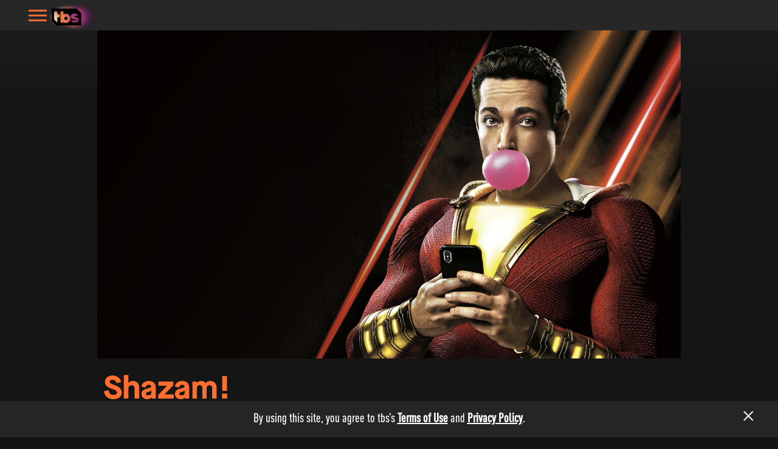

--- FILE ---
content_type: text/html; charset=UTF-8
request_url: https://i.cdn.tbs.com/movies/shazam-theatrical
body_size: 22068
content:
<!DOCTYPE html>
<html lang="en" dir="ltr" prefix="content: http://purl.org/rss/1.0/modules/content/  dc: http://purl.org/dc/terms/  foaf: http://xmlns.com/foaf/0.1/  og: http://ogp.me/ns#  rdfs: http://www.w3.org/2000/01/rdf-schema#  schema: http://schema.org/  sioc: http://rdfs.org/sioc/ns#  sioct: http://rdfs.org/sioc/types#  skos: http://www.w3.org/2004/02/skos/core#  xsd: http://www.w3.org/2001/XMLSchema# ">
    <head>
        <meta charset="utf-8" /><script type="text/javascript">(window.NREUM||(NREUM={})).init={ajax:{deny_list:["bam.nr-data.net"]},feature_flags:["soft_nav"]};(window.NREUM||(NREUM={})).loader_config={licenseKey:"d4091fa764",applicationID:"119217166",browserID:"121064308"};;/*! For license information please see nr-loader-rum-1.303.0.min.js.LICENSE.txt */
(()=>{var e,t,r={122:(e,t,r)=>{"use strict";r.d(t,{a:()=>i});var n=r(944);function i(e,t){try{if(!e||"object"!=typeof e)return(0,n.R)(3);if(!t||"object"!=typeof t)return(0,n.R)(4);const r=Object.create(Object.getPrototypeOf(t),Object.getOwnPropertyDescriptors(t)),a=0===Object.keys(r).length?e:r;for(let o in a)if(void 0!==e[o])try{if(null===e[o]){r[o]=null;continue}Array.isArray(e[o])&&Array.isArray(t[o])?r[o]=Array.from(new Set([...e[o],...t[o]])):"object"==typeof e[o]&&"object"==typeof t[o]?r[o]=i(e[o],t[o]):r[o]=e[o]}catch(e){r[o]||(0,n.R)(1,e)}return r}catch(e){(0,n.R)(2,e)}}},154:(e,t,r)=>{"use strict";r.d(t,{OF:()=>c,RI:()=>i,WN:()=>u,bv:()=>a,gm:()=>o,mw:()=>s,sb:()=>d});var n=r(863);const i="undefined"!=typeof window&&!!window.document,a="undefined"!=typeof WorkerGlobalScope&&("undefined"!=typeof self&&self instanceof WorkerGlobalScope&&self.navigator instanceof WorkerNavigator||"undefined"!=typeof globalThis&&globalThis instanceof WorkerGlobalScope&&globalThis.navigator instanceof WorkerNavigator),o=i?window:"undefined"!=typeof WorkerGlobalScope&&("undefined"!=typeof self&&self instanceof WorkerGlobalScope&&self||"undefined"!=typeof globalThis&&globalThis instanceof WorkerGlobalScope&&globalThis),s=Boolean("hidden"===o?.document?.visibilityState),c=/iPad|iPhone|iPod/.test(o.navigator?.userAgent),d=c&&"undefined"==typeof SharedWorker,u=((()=>{const e=o.navigator?.userAgent?.match(/Firefox[/\s](\d+\.\d+)/);Array.isArray(e)&&e.length>=2&&e[1]})(),Date.now()-(0,n.t)())},163:(e,t,r)=>{"use strict";r.d(t,{j:()=>E});var n=r(384),i=r(741);var a=r(555);r(860).K7.genericEvents;const o="experimental.resources",s="register",c=e=>{if(!e||"string"!=typeof e)return!1;try{document.createDocumentFragment().querySelector(e)}catch{return!1}return!0};var d=r(614),u=r(944),l=r(122);const f="[data-nr-mask]",g=e=>(0,l.a)(e,(()=>{const e={feature_flags:[],experimental:{allow_registered_children:!1,resources:!1},mask_selector:"*",block_selector:"[data-nr-block]",mask_input_options:{color:!1,date:!1,"datetime-local":!1,email:!1,month:!1,number:!1,range:!1,search:!1,tel:!1,text:!1,time:!1,url:!1,week:!1,textarea:!1,select:!1,password:!0}};return{ajax:{deny_list:void 0,block_internal:!0,enabled:!0,autoStart:!0},api:{get allow_registered_children(){return e.feature_flags.includes(s)||e.experimental.allow_registered_children},set allow_registered_children(t){e.experimental.allow_registered_children=t},duplicate_registered_data:!1},browser_consent_mode:{enabled:!1},distributed_tracing:{enabled:void 0,exclude_newrelic_header:void 0,cors_use_newrelic_header:void 0,cors_use_tracecontext_headers:void 0,allowed_origins:void 0},get feature_flags(){return e.feature_flags},set feature_flags(t){e.feature_flags=t},generic_events:{enabled:!0,autoStart:!0},harvest:{interval:30},jserrors:{enabled:!0,autoStart:!0},logging:{enabled:!0,autoStart:!0},metrics:{enabled:!0,autoStart:!0},obfuscate:void 0,page_action:{enabled:!0},page_view_event:{enabled:!0,autoStart:!0},page_view_timing:{enabled:!0,autoStart:!0},performance:{capture_marks:!1,capture_measures:!1,capture_detail:!0,resources:{get enabled(){return e.feature_flags.includes(o)||e.experimental.resources},set enabled(t){e.experimental.resources=t},asset_types:[],first_party_domains:[],ignore_newrelic:!0}},privacy:{cookies_enabled:!0},proxy:{assets:void 0,beacon:void 0},session:{expiresMs:d.wk,inactiveMs:d.BB},session_replay:{autoStart:!0,enabled:!1,preload:!1,sampling_rate:10,error_sampling_rate:100,collect_fonts:!1,inline_images:!1,fix_stylesheets:!0,mask_all_inputs:!0,get mask_text_selector(){return e.mask_selector},set mask_text_selector(t){c(t)?e.mask_selector="".concat(t,",").concat(f):""===t||null===t?e.mask_selector=f:(0,u.R)(5,t)},get block_class(){return"nr-block"},get ignore_class(){return"nr-ignore"},get mask_text_class(){return"nr-mask"},get block_selector(){return e.block_selector},set block_selector(t){c(t)?e.block_selector+=",".concat(t):""!==t&&(0,u.R)(6,t)},get mask_input_options(){return e.mask_input_options},set mask_input_options(t){t&&"object"==typeof t?e.mask_input_options={...t,password:!0}:(0,u.R)(7,t)}},session_trace:{enabled:!0,autoStart:!0},soft_navigations:{enabled:!0,autoStart:!0},spa:{enabled:!0,autoStart:!0},ssl:void 0,user_actions:{enabled:!0,elementAttributes:["id","className","tagName","type"]}}})());var p=r(154),h=r(324);let m=0;const v={buildEnv:h.F3,distMethod:h.Xs,version:h.xv,originTime:p.WN},b={consented:!1},y={appMetadata:{},get consented(){return this.session?.state?.consent||b.consented},set consented(e){b.consented=e},customTransaction:void 0,denyList:void 0,disabled:!1,harvester:void 0,isolatedBacklog:!1,isRecording:!1,loaderType:void 0,maxBytes:3e4,obfuscator:void 0,onerror:void 0,ptid:void 0,releaseIds:{},session:void 0,timeKeeper:void 0,registeredEntities:[],jsAttributesMetadata:{bytes:0},get harvestCount(){return++m}},_=e=>{const t=(0,l.a)(e,y),r=Object.keys(v).reduce((e,t)=>(e[t]={value:v[t],writable:!1,configurable:!0,enumerable:!0},e),{});return Object.defineProperties(t,r)};var w=r(701);const x=e=>{const t=e.startsWith("http");e+="/",r.p=t?e:"https://"+e};var S=r(836),k=r(241);const R={accountID:void 0,trustKey:void 0,agentID:void 0,licenseKey:void 0,applicationID:void 0,xpid:void 0},A=e=>(0,l.a)(e,R),T=new Set;function E(e,t={},r,o){let{init:s,info:c,loader_config:d,runtime:u={},exposed:l=!0}=t;if(!c){const e=(0,n.pV)();s=e.init,c=e.info,d=e.loader_config}e.init=g(s||{}),e.loader_config=A(d||{}),c.jsAttributes??={},p.bv&&(c.jsAttributes.isWorker=!0),e.info=(0,a.D)(c);const f=e.init,h=[c.beacon,c.errorBeacon];T.has(e.agentIdentifier)||(f.proxy.assets&&(x(f.proxy.assets),h.push(f.proxy.assets)),f.proxy.beacon&&h.push(f.proxy.beacon),e.beacons=[...h],function(e){const t=(0,n.pV)();Object.getOwnPropertyNames(i.W.prototype).forEach(r=>{const n=i.W.prototype[r];if("function"!=typeof n||"constructor"===n)return;let a=t[r];e[r]&&!1!==e.exposed&&"micro-agent"!==e.runtime?.loaderType&&(t[r]=(...t)=>{const n=e[r](...t);return a?a(...t):n})})}(e),(0,n.US)("activatedFeatures",w.B),e.runSoftNavOverSpa&&=!0===f.soft_navigations.enabled&&f.feature_flags.includes("soft_nav")),u.denyList=[...f.ajax.deny_list||[],...f.ajax.block_internal?h:[]],u.ptid=e.agentIdentifier,u.loaderType=r,e.runtime=_(u),T.has(e.agentIdentifier)||(e.ee=S.ee.get(e.agentIdentifier),e.exposed=l,(0,k.W)({agentIdentifier:e.agentIdentifier,drained:!!w.B?.[e.agentIdentifier],type:"lifecycle",name:"initialize",feature:void 0,data:e.config})),T.add(e.agentIdentifier)}},234:(e,t,r)=>{"use strict";r.d(t,{W:()=>a});var n=r(836),i=r(687);class a{constructor(e,t){this.agentIdentifier=e,this.ee=n.ee.get(e),this.featureName=t,this.blocked=!1}deregisterDrain(){(0,i.x3)(this.agentIdentifier,this.featureName)}}},241:(e,t,r)=>{"use strict";r.d(t,{W:()=>a});var n=r(154);const i="newrelic";function a(e={}){try{n.gm.dispatchEvent(new CustomEvent(i,{detail:e}))}catch(e){}}},261:(e,t,r)=>{"use strict";r.d(t,{$9:()=>d,BL:()=>s,CH:()=>g,Dl:()=>_,Fw:()=>y,PA:()=>m,Pl:()=>n,Pv:()=>k,Tb:()=>l,U2:()=>a,V1:()=>S,Wb:()=>x,bt:()=>b,cD:()=>v,d3:()=>w,dT:()=>c,eY:()=>p,fF:()=>f,hG:()=>i,k6:()=>o,nb:()=>h,o5:()=>u});const n="api-",i="addPageAction",a="addToTrace",o="addRelease",s="finished",c="interaction",d="log",u="noticeError",l="pauseReplay",f="recordCustomEvent",g="recordReplay",p="register",h="setApplicationVersion",m="setCurrentRouteName",v="setCustomAttribute",b="setErrorHandler",y="setPageViewName",_="setUserId",w="start",x="wrapLogger",S="measure",k="consent"},289:(e,t,r)=>{"use strict";r.d(t,{GG:()=>a,Qr:()=>s,sB:()=>o});var n=r(878);function i(){return"undefined"==typeof document||"complete"===document.readyState}function a(e,t){if(i())return e();(0,n.sp)("load",e,t)}function o(e){if(i())return e();(0,n.DD)("DOMContentLoaded",e)}function s(e){if(i())return e();(0,n.sp)("popstate",e)}},324:(e,t,r)=>{"use strict";r.d(t,{F3:()=>i,Xs:()=>a,xv:()=>n});const n="1.303.0",i="PROD",a="CDN"},374:(e,t,r)=>{r.nc=(()=>{try{return document?.currentScript?.nonce}catch(e){}return""})()},384:(e,t,r)=>{"use strict";r.d(t,{NT:()=>o,US:()=>u,Zm:()=>s,bQ:()=>d,dV:()=>c,pV:()=>l});var n=r(154),i=r(863),a=r(910);const o={beacon:"bam.nr-data.net",errorBeacon:"bam.nr-data.net"};function s(){return n.gm.NREUM||(n.gm.NREUM={}),void 0===n.gm.newrelic&&(n.gm.newrelic=n.gm.NREUM),n.gm.NREUM}function c(){let e=s();return e.o||(e.o={ST:n.gm.setTimeout,SI:n.gm.setImmediate||n.gm.setInterval,CT:n.gm.clearTimeout,XHR:n.gm.XMLHttpRequest,REQ:n.gm.Request,EV:n.gm.Event,PR:n.gm.Promise,MO:n.gm.MutationObserver,FETCH:n.gm.fetch,WS:n.gm.WebSocket},(0,a.i)(...Object.values(e.o))),e}function d(e,t){let r=s();r.initializedAgents??={},t.initializedAt={ms:(0,i.t)(),date:new Date},r.initializedAgents[e]=t}function u(e,t){s()[e]=t}function l(){return function(){let e=s();const t=e.info||{};e.info={beacon:o.beacon,errorBeacon:o.errorBeacon,...t}}(),function(){let e=s();const t=e.init||{};e.init={...t}}(),c(),function(){let e=s();const t=e.loader_config||{};e.loader_config={...t}}(),s()}},389:(e,t,r)=>{"use strict";function n(e,t=500,r={}){const n=r?.leading||!1;let i;return(...r)=>{n&&void 0===i&&(e.apply(this,r),i=setTimeout(()=>{i=clearTimeout(i)},t)),n||(clearTimeout(i),i=setTimeout(()=>{e.apply(this,r)},t))}}function i(e){let t=!1;return(...r)=>{t||(t=!0,e.apply(this,r))}}r.d(t,{J:()=>i,s:()=>n})},555:(e,t,r)=>{"use strict";r.d(t,{D:()=>s,f:()=>o});var n=r(384),i=r(122);const a={beacon:n.NT.beacon,errorBeacon:n.NT.errorBeacon,licenseKey:void 0,applicationID:void 0,sa:void 0,queueTime:void 0,applicationTime:void 0,ttGuid:void 0,user:void 0,account:void 0,product:void 0,extra:void 0,jsAttributes:{},userAttributes:void 0,atts:void 0,transactionName:void 0,tNamePlain:void 0};function o(e){try{return!!e.licenseKey&&!!e.errorBeacon&&!!e.applicationID}catch(e){return!1}}const s=e=>(0,i.a)(e,a)},566:(e,t,r)=>{"use strict";r.d(t,{LA:()=>s,bz:()=>o});var n=r(154);const i="xxxxxxxx-xxxx-4xxx-yxxx-xxxxxxxxxxxx";function a(e,t){return e?15&e[t]:16*Math.random()|0}function o(){const e=n.gm?.crypto||n.gm?.msCrypto;let t,r=0;return e&&e.getRandomValues&&(t=e.getRandomValues(new Uint8Array(30))),i.split("").map(e=>"x"===e?a(t,r++).toString(16):"y"===e?(3&a()|8).toString(16):e).join("")}function s(e){const t=n.gm?.crypto||n.gm?.msCrypto;let r,i=0;t&&t.getRandomValues&&(r=t.getRandomValues(new Uint8Array(e)));const o=[];for(var s=0;s<e;s++)o.push(a(r,i++).toString(16));return o.join("")}},606:(e,t,r)=>{"use strict";r.d(t,{i:()=>a});var n=r(908);a.on=o;var i=a.handlers={};function a(e,t,r,a){o(a||n.d,i,e,t,r)}function o(e,t,r,i,a){a||(a="feature"),e||(e=n.d);var o=t[a]=t[a]||{};(o[r]=o[r]||[]).push([e,i])}},607:(e,t,r)=>{"use strict";r.d(t,{W:()=>n});const n=(0,r(566).bz)()},614:(e,t,r)=>{"use strict";r.d(t,{BB:()=>o,H3:()=>n,g:()=>d,iL:()=>c,tS:()=>s,uh:()=>i,wk:()=>a});const n="NRBA",i="SESSION",a=144e5,o=18e5,s={STARTED:"session-started",PAUSE:"session-pause",RESET:"session-reset",RESUME:"session-resume",UPDATE:"session-update"},c={SAME_TAB:"same-tab",CROSS_TAB:"cross-tab"},d={OFF:0,FULL:1,ERROR:2}},630:(e,t,r)=>{"use strict";r.d(t,{T:()=>n});const n=r(860).K7.pageViewEvent},646:(e,t,r)=>{"use strict";r.d(t,{y:()=>n});class n{constructor(e){this.contextId=e}}},687:(e,t,r)=>{"use strict";r.d(t,{Ak:()=>d,Ze:()=>f,x3:()=>u});var n=r(241),i=r(836),a=r(606),o=r(860),s=r(646);const c={};function d(e,t){const r={staged:!1,priority:o.P3[t]||0};l(e),c[e].get(t)||c[e].set(t,r)}function u(e,t){e&&c[e]&&(c[e].get(t)&&c[e].delete(t),p(e,t,!1),c[e].size&&g(e))}function l(e){if(!e)throw new Error("agentIdentifier required");c[e]||(c[e]=new Map)}function f(e="",t="feature",r=!1){if(l(e),!e||!c[e].get(t)||r)return p(e,t);c[e].get(t).staged=!0,g(e)}function g(e){const t=Array.from(c[e]);t.every(([e,t])=>t.staged)&&(t.sort((e,t)=>e[1].priority-t[1].priority),t.forEach(([t])=>{c[e].delete(t),p(e,t)}))}function p(e,t,r=!0){const o=e?i.ee.get(e):i.ee,c=a.i.handlers;if(!o.aborted&&o.backlog&&c){if((0,n.W)({agentIdentifier:e,type:"lifecycle",name:"drain",feature:t}),r){const e=o.backlog[t],r=c[t];if(r){for(let t=0;e&&t<e.length;++t)h(e[t],r);Object.entries(r).forEach(([e,t])=>{Object.values(t||{}).forEach(t=>{t[0]?.on&&t[0]?.context()instanceof s.y&&t[0].on(e,t[1])})})}}o.isolatedBacklog||delete c[t],o.backlog[t]=null,o.emit("drain-"+t,[])}}function h(e,t){var r=e[1];Object.values(t[r]||{}).forEach(t=>{var r=e[0];if(t[0]===r){var n=t[1],i=e[3],a=e[2];n.apply(i,a)}})}},699:(e,t,r)=>{"use strict";r.d(t,{It:()=>a,KC:()=>s,No:()=>i,qh:()=>o});var n=r(860);const i=16e3,a=1e6,o="SESSION_ERROR",s={[n.K7.logging]:!0,[n.K7.genericEvents]:!1,[n.K7.jserrors]:!1,[n.K7.ajax]:!1}},701:(e,t,r)=>{"use strict";r.d(t,{B:()=>a,t:()=>o});var n=r(241);const i=new Set,a={};function o(e,t){const r=t.agentIdentifier;a[r]??={},e&&"object"==typeof e&&(i.has(r)||(t.ee.emit("rumresp",[e]),a[r]=e,i.add(r),(0,n.W)({agentIdentifier:r,loaded:!0,drained:!0,type:"lifecycle",name:"load",feature:void 0,data:e})))}},741:(e,t,r)=>{"use strict";r.d(t,{W:()=>a});var n=r(944),i=r(261);class a{#e(e,...t){if(this[e]!==a.prototype[e])return this[e](...t);(0,n.R)(35,e)}addPageAction(e,t){return this.#e(i.hG,e,t)}register(e){return this.#e(i.eY,e)}recordCustomEvent(e,t){return this.#e(i.fF,e,t)}setPageViewName(e,t){return this.#e(i.Fw,e,t)}setCustomAttribute(e,t,r){return this.#e(i.cD,e,t,r)}noticeError(e,t){return this.#e(i.o5,e,t)}setUserId(e){return this.#e(i.Dl,e)}setApplicationVersion(e){return this.#e(i.nb,e)}setErrorHandler(e){return this.#e(i.bt,e)}addRelease(e,t){return this.#e(i.k6,e,t)}log(e,t){return this.#e(i.$9,e,t)}start(){return this.#e(i.d3)}finished(e){return this.#e(i.BL,e)}recordReplay(){return this.#e(i.CH)}pauseReplay(){return this.#e(i.Tb)}addToTrace(e){return this.#e(i.U2,e)}setCurrentRouteName(e){return this.#e(i.PA,e)}interaction(e){return this.#e(i.dT,e)}wrapLogger(e,t,r){return this.#e(i.Wb,e,t,r)}measure(e,t){return this.#e(i.V1,e,t)}consent(e){return this.#e(i.Pv,e)}}},773:(e,t,r)=>{"use strict";r.d(t,{z_:()=>a,XG:()=>s,TZ:()=>n,rs:()=>i,xV:()=>o});r(154),r(566),r(384);const n=r(860).K7.metrics,i="sm",a="cm",o="storeSupportabilityMetrics",s="storeEventMetrics"},782:(e,t,r)=>{"use strict";r.d(t,{T:()=>n});const n=r(860).K7.pageViewTiming},836:(e,t,r)=>{"use strict";r.d(t,{P:()=>s,ee:()=>c});var n=r(384),i=r(990),a=r(646),o=r(607);const s="nr@context:".concat(o.W),c=function e(t,r){var n={},o={},u={},l=!1;try{l=16===r.length&&d.initializedAgents?.[r]?.runtime.isolatedBacklog}catch(e){}var f={on:p,addEventListener:p,removeEventListener:function(e,t){var r=n[e];if(!r)return;for(var i=0;i<r.length;i++)r[i]===t&&r.splice(i,1)},emit:function(e,r,n,i,a){!1!==a&&(a=!0);if(c.aborted&&!i)return;t&&a&&t.emit(e,r,n);var s=g(n);h(e).forEach(e=>{e.apply(s,r)});var d=v()[o[e]];d&&d.push([f,e,r,s]);return s},get:m,listeners:h,context:g,buffer:function(e,t){const r=v();if(t=t||"feature",f.aborted)return;Object.entries(e||{}).forEach(([e,n])=>{o[n]=t,t in r||(r[t]=[])})},abort:function(){f._aborted=!0,Object.keys(f.backlog).forEach(e=>{delete f.backlog[e]})},isBuffering:function(e){return!!v()[o[e]]},debugId:r,backlog:l?{}:t&&"object"==typeof t.backlog?t.backlog:{},isolatedBacklog:l};return Object.defineProperty(f,"aborted",{get:()=>{let e=f._aborted||!1;return e||(t&&(e=t.aborted),e)}}),f;function g(e){return e&&e instanceof a.y?e:e?(0,i.I)(e,s,()=>new a.y(s)):new a.y(s)}function p(e,t){n[e]=h(e).concat(t)}function h(e){return n[e]||[]}function m(t){return u[t]=u[t]||e(f,t)}function v(){return f.backlog}}(void 0,"globalEE"),d=(0,n.Zm)();d.ee||(d.ee=c)},843:(e,t,r)=>{"use strict";r.d(t,{u:()=>i});var n=r(878);function i(e,t=!1,r,i){(0,n.DD)("visibilitychange",function(){if(t)return void("hidden"===document.visibilityState&&e());e(document.visibilityState)},r,i)}},860:(e,t,r)=>{"use strict";r.d(t,{$J:()=>u,K7:()=>c,P3:()=>d,XX:()=>i,Yy:()=>s,df:()=>a,qY:()=>n,v4:()=>o});const n="events",i="jserrors",a="browser/blobs",o="rum",s="browser/logs",c={ajax:"ajax",genericEvents:"generic_events",jserrors:i,logging:"logging",metrics:"metrics",pageAction:"page_action",pageViewEvent:"page_view_event",pageViewTiming:"page_view_timing",sessionReplay:"session_replay",sessionTrace:"session_trace",softNav:"soft_navigations",spa:"spa"},d={[c.pageViewEvent]:1,[c.pageViewTiming]:2,[c.metrics]:3,[c.jserrors]:4,[c.spa]:5,[c.ajax]:6,[c.sessionTrace]:7,[c.softNav]:8,[c.sessionReplay]:9,[c.logging]:10,[c.genericEvents]:11},u={[c.pageViewEvent]:o,[c.pageViewTiming]:n,[c.ajax]:n,[c.spa]:n,[c.softNav]:n,[c.metrics]:i,[c.jserrors]:i,[c.sessionTrace]:a,[c.sessionReplay]:a,[c.logging]:s,[c.genericEvents]:"ins"}},863:(e,t,r)=>{"use strict";function n(){return Math.floor(performance.now())}r.d(t,{t:()=>n})},878:(e,t,r)=>{"use strict";function n(e,t){return{capture:e,passive:!1,signal:t}}function i(e,t,r=!1,i){window.addEventListener(e,t,n(r,i))}function a(e,t,r=!1,i){document.addEventListener(e,t,n(r,i))}r.d(t,{DD:()=>a,jT:()=>n,sp:()=>i})},908:(e,t,r)=>{"use strict";r.d(t,{d:()=>n,p:()=>i});var n=r(836).ee.get("handle");function i(e,t,r,i,a){a?(a.buffer([e],i),a.emit(e,t,r)):(n.buffer([e],i),n.emit(e,t,r))}},910:(e,t,r)=>{"use strict";r.d(t,{i:()=>a});var n=r(944);const i=new Map;function a(...e){return e.every(e=>{if(i.has(e))return i.get(e);const t="function"==typeof e&&e.toString().includes("[native code]");return t||(0,n.R)(64,e?.name||e?.toString()),i.set(e,t),t})}},944:(e,t,r)=>{"use strict";r.d(t,{R:()=>i});var n=r(241);function i(e,t){"function"==typeof console.debug&&(console.debug("New Relic Warning: https://github.com/newrelic/newrelic-browser-agent/blob/main/docs/warning-codes.md#".concat(e),t),(0,n.W)({agentIdentifier:null,drained:null,type:"data",name:"warn",feature:"warn",data:{code:e,secondary:t}}))}},990:(e,t,r)=>{"use strict";r.d(t,{I:()=>i});var n=Object.prototype.hasOwnProperty;function i(e,t,r){if(n.call(e,t))return e[t];var i=r();if(Object.defineProperty&&Object.keys)try{return Object.defineProperty(e,t,{value:i,writable:!0,enumerable:!1}),i}catch(e){}return e[t]=i,i}}},n={};function i(e){var t=n[e];if(void 0!==t)return t.exports;var a=n[e]={exports:{}};return r[e](a,a.exports,i),a.exports}i.m=r,i.d=(e,t)=>{for(var r in t)i.o(t,r)&&!i.o(e,r)&&Object.defineProperty(e,r,{enumerable:!0,get:t[r]})},i.f={},i.e=e=>Promise.all(Object.keys(i.f).reduce((t,r)=>(i.f[r](e,t),t),[])),i.u=e=>"nr-rum-1.303.0.min.js",i.o=(e,t)=>Object.prototype.hasOwnProperty.call(e,t),e={},t="NRBA-1.303.0.PROD:",i.l=(r,n,a,o)=>{if(e[r])e[r].push(n);else{var s,c;if(void 0!==a)for(var d=document.getElementsByTagName("script"),u=0;u<d.length;u++){var l=d[u];if(l.getAttribute("src")==r||l.getAttribute("data-webpack")==t+a){s=l;break}}if(!s){c=!0;var f={296:"sha512-DjFbtykbDCyUDGsp+l/dYhH0LhW/Jv9sDnc+aleTRmpV1ZRfyOeip4Sv4USz3Fk0DZCWshsM7d24cTr9Xf3L/A=="};(s=document.createElement("script")).charset="utf-8",i.nc&&s.setAttribute("nonce",i.nc),s.setAttribute("data-webpack",t+a),s.src=r,0!==s.src.indexOf(window.location.origin+"/")&&(s.crossOrigin="anonymous"),f[o]&&(s.integrity=f[o])}e[r]=[n];var g=(t,n)=>{s.onerror=s.onload=null,clearTimeout(p);var i=e[r];if(delete e[r],s.parentNode&&s.parentNode.removeChild(s),i&&i.forEach(e=>e(n)),t)return t(n)},p=setTimeout(g.bind(null,void 0,{type:"timeout",target:s}),12e4);s.onerror=g.bind(null,s.onerror),s.onload=g.bind(null,s.onload),c&&document.head.appendChild(s)}},i.r=e=>{"undefined"!=typeof Symbol&&Symbol.toStringTag&&Object.defineProperty(e,Symbol.toStringTag,{value:"Module"}),Object.defineProperty(e,"__esModule",{value:!0})},i.p="https://js-agent.newrelic.com/",(()=>{var e={374:0,840:0};i.f.j=(t,r)=>{var n=i.o(e,t)?e[t]:void 0;if(0!==n)if(n)r.push(n[2]);else{var a=new Promise((r,i)=>n=e[t]=[r,i]);r.push(n[2]=a);var o=i.p+i.u(t),s=new Error;i.l(o,r=>{if(i.o(e,t)&&(0!==(n=e[t])&&(e[t]=void 0),n)){var a=r&&("load"===r.type?"missing":r.type),o=r&&r.target&&r.target.src;s.message="Loading chunk "+t+" failed.\n("+a+": "+o+")",s.name="ChunkLoadError",s.type=a,s.request=o,n[1](s)}},"chunk-"+t,t)}};var t=(t,r)=>{var n,a,[o,s,c]=r,d=0;if(o.some(t=>0!==e[t])){for(n in s)i.o(s,n)&&(i.m[n]=s[n]);if(c)c(i)}for(t&&t(r);d<o.length;d++)a=o[d],i.o(e,a)&&e[a]&&e[a][0](),e[a]=0},r=self["webpackChunk:NRBA-1.303.0.PROD"]=self["webpackChunk:NRBA-1.303.0.PROD"]||[];r.forEach(t.bind(null,0)),r.push=t.bind(null,r.push.bind(r))})(),(()=>{"use strict";i(374);var e=i(566),t=i(741);class r extends t.W{agentIdentifier=(0,e.LA)(16)}var n=i(860);const a=Object.values(n.K7);var o=i(163);var s=i(908),c=i(863),d=i(261),u=i(241),l=i(944),f=i(701),g=i(773);function p(e,t,i,a){const o=a||i;!o||o[e]&&o[e]!==r.prototype[e]||(o[e]=function(){(0,s.p)(g.xV,["API/"+e+"/called"],void 0,n.K7.metrics,i.ee),(0,u.W)({agentIdentifier:i.agentIdentifier,drained:!!f.B?.[i.agentIdentifier],type:"data",name:"api",feature:d.Pl+e,data:{}});try{return t.apply(this,arguments)}catch(e){(0,l.R)(23,e)}})}function h(e,t,r,n,i){const a=e.info;null===r?delete a.jsAttributes[t]:a.jsAttributes[t]=r,(i||null===r)&&(0,s.p)(d.Pl+n,[(0,c.t)(),t,r],void 0,"session",e.ee)}var m=i(687),v=i(234),b=i(289),y=i(154),_=i(384);const w=e=>y.RI&&!0===e?.privacy.cookies_enabled;function x(e){return!!(0,_.dV)().o.MO&&w(e)&&!0===e?.session_trace.enabled}var S=i(389),k=i(699);class R extends v.W{constructor(e,t){super(e.agentIdentifier,t),this.agentRef=e,this.abortHandler=void 0,this.featAggregate=void 0,this.loadedSuccessfully=void 0,this.onAggregateImported=new Promise(e=>{this.loadedSuccessfully=e}),this.deferred=Promise.resolve(),!1===e.init[this.featureName].autoStart?this.deferred=new Promise((t,r)=>{this.ee.on("manual-start-all",(0,S.J)(()=>{(0,m.Ak)(e.agentIdentifier,this.featureName),t()}))}):(0,m.Ak)(e.agentIdentifier,t)}importAggregator(e,t,r={}){if(this.featAggregate)return;const n=async()=>{let n;await this.deferred;try{if(w(e.init)){const{setupAgentSession:t}=await i.e(296).then(i.bind(i,305));n=t(e)}}catch(e){(0,l.R)(20,e),this.ee.emit("internal-error",[e]),(0,s.p)(k.qh,[e],void 0,this.featureName,this.ee)}try{if(!this.#t(this.featureName,n,e.init))return(0,m.Ze)(this.agentIdentifier,this.featureName),void this.loadedSuccessfully(!1);const{Aggregate:i}=await t();this.featAggregate=new i(e,r),e.runtime.harvester.initializedAggregates.push(this.featAggregate),this.loadedSuccessfully(!0)}catch(e){(0,l.R)(34,e),this.abortHandler?.(),(0,m.Ze)(this.agentIdentifier,this.featureName,!0),this.loadedSuccessfully(!1),this.ee&&this.ee.abort()}};y.RI?(0,b.GG)(()=>n(),!0):n()}#t(e,t,r){if(this.blocked)return!1;switch(e){case n.K7.sessionReplay:return x(r)&&!!t;case n.K7.sessionTrace:return!!t;default:return!0}}}var A=i(630),T=i(614);class E extends R{static featureName=A.T;constructor(e){var t;super(e,A.T),this.setupInspectionEvents(e.agentIdentifier),t=e,p(d.Fw,function(e,r){"string"==typeof e&&("/"!==e.charAt(0)&&(e="/"+e),t.runtime.customTransaction=(r||"http://custom.transaction")+e,(0,s.p)(d.Pl+d.Fw,[(0,c.t)()],void 0,void 0,t.ee))},t),this.importAggregator(e,()=>i.e(296).then(i.bind(i,108)))}setupInspectionEvents(e){const t=(t,r)=>{t&&(0,u.W)({agentIdentifier:e,timeStamp:t.timeStamp,loaded:"complete"===t.target.readyState,type:"window",name:r,data:t.target.location+""})};(0,b.sB)(e=>{t(e,"DOMContentLoaded")}),(0,b.GG)(e=>{t(e,"load")}),(0,b.Qr)(e=>{t(e,"navigate")}),this.ee.on(T.tS.UPDATE,(t,r)=>{(0,u.W)({agentIdentifier:e,type:"lifecycle",name:"session",data:r})})}}var N=i(843),j=i(878),I=i(782);class P extends R{static featureName=I.T;constructor(e){super(e,I.T),y.RI&&((0,N.u)(()=>(0,s.p)("docHidden",[(0,c.t)()],void 0,I.T,this.ee),!0),(0,j.sp)("pagehide",()=>(0,s.p)("winPagehide",[(0,c.t)()],void 0,I.T,this.ee)),this.importAggregator(e,()=>i.e(296).then(i.bind(i,350))))}}class O extends R{static featureName=g.TZ;constructor(e){super(e,g.TZ),y.RI&&document.addEventListener("securitypolicyviolation",e=>{(0,s.p)(g.xV,["Generic/CSPViolation/Detected"],void 0,this.featureName,this.ee)}),this.importAggregator(e,()=>i.e(296).then(i.bind(i,623)))}}new class extends r{constructor(e){var t;(super(),y.gm)?(this.features={},(0,_.bQ)(this.agentIdentifier,this),this.desiredFeatures=new Set(e.features||[]),this.desiredFeatures.add(E),this.runSoftNavOverSpa=[...this.desiredFeatures].some(e=>e.featureName===n.K7.softNav),(0,o.j)(this,e,e.loaderType||"agent"),t=this,p(d.cD,function(e,r,n=!1){if("string"==typeof e){if(["string","number","boolean"].includes(typeof r)||null===r)return h(t,e,r,d.cD,n);(0,l.R)(40,typeof r)}else(0,l.R)(39,typeof e)},t),function(e){p(d.Dl,function(t){if("string"==typeof t||null===t)return h(e,"enduser.id",t,d.Dl,!0);(0,l.R)(41,typeof t)},e)}(this),function(e){p(d.nb,function(t){if("string"==typeof t||null===t)return h(e,"application.version",t,d.nb,!1);(0,l.R)(42,typeof t)},e)}(this),function(e){p(d.d3,function(){e.ee.emit("manual-start-all")},e)}(this),function(e){p(d.Pv,function(t=!0){if("boolean"==typeof t){if((0,s.p)(d.Pl+d.Pv,[t],void 0,"session",e.ee),e.runtime.consented=t,t){const t=e.features.page_view_event;t.onAggregateImported.then(e=>{const r=t.featAggregate;e&&!r.sentRum&&r.sendRum()})}}else(0,l.R)(65,typeof t)},e)}(this),this.run()):(0,l.R)(21)}get config(){return{info:this.info,init:this.init,loader_config:this.loader_config,runtime:this.runtime}}get api(){return this}run(){try{const e=function(e){const t={};return a.forEach(r=>{t[r]=!!e[r]?.enabled}),t}(this.init),t=[...this.desiredFeatures];t.sort((e,t)=>n.P3[e.featureName]-n.P3[t.featureName]),t.forEach(t=>{if(!e[t.featureName]&&t.featureName!==n.K7.pageViewEvent)return;if(this.runSoftNavOverSpa&&t.featureName===n.K7.spa)return;if(!this.runSoftNavOverSpa&&t.featureName===n.K7.softNav)return;const r=function(e){switch(e){case n.K7.ajax:return[n.K7.jserrors];case n.K7.sessionTrace:return[n.K7.ajax,n.K7.pageViewEvent];case n.K7.sessionReplay:return[n.K7.sessionTrace];case n.K7.pageViewTiming:return[n.K7.pageViewEvent];default:return[]}}(t.featureName).filter(e=>!(e in this.features));r.length>0&&(0,l.R)(36,{targetFeature:t.featureName,missingDependencies:r}),this.features[t.featureName]=new t(this)})}catch(e){(0,l.R)(22,e);for(const e in this.features)this.features[e].abortHandler?.();const t=(0,_.Zm)();delete t.initializedAgents[this.agentIdentifier]?.features,delete this.sharedAggregator;return t.ee.get(this.agentIdentifier).abort(),!1}}}({features:[E,P,O],loaderType:"lite"})})()})();</script>
<script src="/libraries/user-consent/index.min.js"></script>
<script>(function initalizeUserConsent(win) {window.WM.UserConsent.init({cookieDomain: '.tbs.com', domId: 'f0c0d6d6-e815-4483-b8cf-354da2cce994', psmAppId: '5ed8f260fe1bbbeed0643047', psmEnv: 'prod', brand: 'TBS', src: 'https://cdn.cookielaw.org/scripttemplates/otSDKStub.js'}); }) (window);</script>
<!-- Google Tag Manager --><script>(function(w,d,s,l,i){w[l]=w[l]||[];w[l].push({'gtm.start': new Date().getTime(),event:'gtm.js'});var f=d.getElementsByTagName(s)[0], j=d.createElement(s),dl=l!='dataLayer'?'&l='+l:'';j.async=true;j.src= 'https://www.googletagmanager.com/gtm.js?id='+i+dl+'&gtm_auth=eh364Pn3bT4x5JpVJ4YAEQ&gtm_preview=env-1&gtm_cookies_win=x';f.parentNode.insertBefore(j,f);})(window,document,'script','dataLayer','GTM-MT9WS8H');</script>
<!-- End Google Tag Manager --><script src="//i.cdn.turner.com/ads/adfuel/ais/3.0/tbs-ais.min.js"></script>
<script src="https://i.cdn.turner.com/ads/adfuel/adfuel-3.0.50.min.js"></script>
<meta name="title" content="Shazam! | TBS.com" />
<link rel="canonical" href="https://i.cdn.tbs.com/movies/shazam-theatrical" />
<link rel="shortlink" href="https://i.cdn.tbs.com/node/31282" />
<meta name="description" content="Billy Batson becomes Captain Marvel, the world&#039;s mightiest mortal, when he says the magic word &quot;Shazam!&quot; The name is an acronym for six gods and heroes of the ancient world as well as their attributes: the wisdom of Solomon, strength of Hercules, stamina of Atlas, power of Zeus, courage of Achilles and speed of Mercury." />
<meta name="MobileOptimized" content="width" />
<meta name="HandheldFriendly" content="true" />
<meta name="viewport" content="width=device-width, initial-scale=1.0" />
<script>/*ten_services_branchio*/(function(b,r,a,n,c,h,_,s,d,k){if(!b[n]||!b[n]._q){for(;s<_.length;)c(h,_[s++]);d=r.createElement(a);d.async=1;d.src="https://cdn.branch.io/branch-latest.min.js";k=r.getElementsByTagName(a)[0];k.parentNode.insertBefore(d,k);b[n]=h}})(window,document,"script","branch",function(b,r){b[r]=function(){b._q.push([r,arguments])}},{_q:[],_v:1},"addListener applyCode autoAppIndex banner closeBanner closeJourney creditHistory credits data deepview deepviewCta first getCode init link logout redeem referrals removeListener sendSMS setBranchViewData setIdentity track validateCode trackCommerceEvent".split(" "), 0);
      branch.init('key_live_ojvSAi0WBAruBeynv7UAqojcxupk2rk2', function(err, data) {
        if (document.querySelectorAll("meta[name='branch:deeplink:$deeplink_path']").length > 0) {
           var meta = document.querySelector("meta[name='branch:deeplink:$deeplink_path']").getAttribute("content");
           branch.setBranchViewData({
           data:{
             '$deeplink_path':meta + "&source=web&campaign=watch-on-the-app-journeys-banner"
           }
           });
         } else {
           branch.setBranchViewData({
           data:{
             '$deeplink_path':"open?&source=web&campaign=watch-on-the-app-journeys-banner"
           }
           });
         }
      });</script>
<meta name="branch:deeplink:$deeplink_path" content="play?section=video&amp;title=2266107&amp;auth=true" />
<meta property="og:title" content="Shazam!" />
<meta property="og:description" content="Billy Batson is a streetwise 14-year-old who can magically transform into the adult superhero Shazam simply by shouting out one word. His newfound powers soon get put to the test when he squares off against the evil Dr. Thaddeus Sivana." />
<meta property="twitter:card" content="summary_large_image" />
<meta property="og:image" content="https://images.tbs.com/tbs/w_1200/https%3A%2F%2Fi.cdn.tbs.com%2Fassets%2Fimages%2F2021%2F04%2FShazam-teaser-1600x900.jpg" />
<meta property="og:image:width" content="1600" />
<meta property="og:image:height" content="900" />
<meta property="og:url" content="http://i.cdn.tbs.com/movies/shazam-theatrical" />
<script type="application/ld+json">{"@context":["http:\/\/schema.org",{"@language":"en"}],"@id":"https:\/\/i.cdn.tbs.com\/movies\/shazam-theatrical","@type":"Movie","url":"https:\/\/i.cdn.tbs.com\/movies\/shazam-theatrical","name":"Shazam!","description":"Billy Batson is a streetwise 14-year-old who can magically transform into the adult superhero Shazam simply by shouting out one word. His newfound powers soon get put to the test when he squares off against the evil Dr. Thaddeus Sivana.  TV-14","releasedEvent":{"@type":"PublicationEvent","startDate":"2019","location":{"@type":"Country","name":"US"}},"potentialAction":[{"@type":"WatchAction","target":{"@type":"EntryPoint","urlTemplate":"https:\/\/tbs.app.link\/yMXEDlm58lb?autoplay=true","inLanguage":"en","actionPlatform":["http:\/\/schema.org\/DesktopWebPlatform","http:\/\/schema.org\/IOSPlatform","http:\/\/schema.org\/AndroidPlatform","http:\/\/schema.org\/AndroidTVPlatform","http:\/\/schema.googleapis.com\/GoogleVideoCast"]},"actionAccessibilityRequirement":{"@type":"ActionAccessSpecification","category":"externalsubscription","availabilityStarts":"2025-11-01T08:00:00+00:00","availabilityEnds":"2025-12-01T09:59:00+00:00","eligibleRegion":{"@type":"Country","name":"US"},"requiresSubscription":{"@type":"MediaSubscription","@id":"https:\/\/www.tbs.com\/help","name":"TBS","sameAs":"https:\/\/www.tbs.com\/help","authenticator":{"@type":"Organization","name":"TVE"}}}}],"image":[[{"@context":["http:\/\/schema.org"],"@type":"ImageObject","contentUrl":"https:\/\/images.tbs.com\/tbs\/$dyna_params\/https%3A%2F%2Fi.cdn.tbs.com%2Fassets%2Fimages%2F2021%2F04%2FShazam-teaser-846x700.jpg","additionalProperty":{"@type":"PropertyValue","name":"contentAttributes","value":["sceneStill"]}},{"@context":["http:\/\/schema.org"],"@type":"ImageObject","contentUrl":"https:\/\/images.tbs.com\/tbs\/$dyna_params\/https%3A%2F%2Fi.cdn.tbs.com%2Fassets%2Fimages%2F2021%2F04%2FShazam-teaser-1024x1536.jpg","additionalProperty":{"@type":"PropertyValue","name":"contentAttributes","value":["sceneStill"]}},{"@context":["http:\/\/schema.org"],"@type":"ImageObject","contentUrl":"https:\/\/images.tbs.com\/tbs\/$dyna_params\/https%3A%2F%2Fi.cdn.tbs.com%2Fassets%2Fimages%2F2021%2F04%2FShazam-teaser-1600x900.jpg","additionalProperty":{"@type":"PropertyValue","name":"contentAttributes","value":["sceneStill"]}},{"@context":["http:\/\/schema.org"],"@type":"ImageObject","contentUrl":"https:\/\/images.tbs.com\/tbs\/$dyna_params\/https%3A%2F%2Fi.cdn.tbs.com%2Fassets%2Fimages%2F2021%2F04%2FShazam-teaser-1692x695.jpg","additionalProperty":{"@type":"PropertyValue","name":"contentAttributes","value":["sceneStill"]}},{"@context":["http:\/\/schema.org"],"@type":"ImageObject","contentUrl":"https:\/\/images.tbs.com\/tbs\/$dyna_params\/https%3A%2F%2Fi.cdn.tbs.com%2Fassets%2Fimages%2F2021%2F04%2FShazam-teaser-1920x1080.jpg","additionalProperty":{"@type":"PropertyValue","name":"contentAttributes","value":["sceneStill"]}},{"@context":["http:\/\/schema.org"],"@type":"ImageObject","contentUrl":"https:\/\/images.tbs.com\/tbs\/$dyna_params\/https%3A%2F%2Fi.cdn.tbs.com%2Fassets%2Fimages%2F2021%2F04%2FShazam-teaser-2048x1536.jpg","additionalProperty":{"@type":"PropertyValue","name":"contentAttributes","value":["sceneStill"]}}]]}</script>
<script>var turner_metadata = {"content_type":"adbp:none","friendly_page_name":"shazam!","mvpd":"no value","series_name":"movies","template_type":"adbp:content","app_name":"tbs|us|english","device":"web","device_type":"web","episode_num":"no value","mvpd_status":"no value","network":"tbs","season_num":"no value","user_id":"no value","app_webview":"false","content_labels":"no value","section":["movies","shazam!"]};</script>
<link rel="dns-prefetch" href="//fastlane.rubiconproject.com" />
<link rel="dns-prefetch" href="//optimized-by.rubiconproject.com" />
<link rel="dns-prefetch" href="//ads.rubiconproject.com" />
<link rel="dns-prefetch" href="//aax.amazon-adsystem.com" />
<link rel="dns-prefetch" href="//c.amazon-adsystem.com" />
<link rel="dns-prefetch" href="//rtax.criteo.com" />
<script>window.TOP_Version = "2.0";</script>
<link rel="shortcut icon" href="//i.cdn.tbs.com/favicon.ico" type="image/vnd.microsoft.icon" />
<link rel="revision" href="https://i.cdn.tbs.com/movies/shazam-theatrical" />
<script>window.a2a_config=window.a2a_config||{};a2a_config.callbacks=[];a2a_config.overlays=[];a2a_config.templates={};a2a_config.onclick = 1;
a2a_config.show_title = 1; 
a2a_config.num_services = 10;
</script>
<style>.a2a_menu, .a2a_menu_find_container { border-radius: 3px !important; }
.a2a_svg, .a2a_count { border-radius: 0 !important; }
#share-bar a { display: inline-block; vertical-align: top; }
.a2a_button_facebook { padding-right: 4px; }
.a2a_button_twitter { padding-right: 3px; }
.a2a_button_google_plus { padding-right: 3px; }
.border-bottom { display: block; margin-top: 0.7em; margin-bottom: 5px; margin-left: auto; margin-right: auto; }</style>

        <title>Shazam! | TBS.com</title>
        <link rel="stylesheet" media="all" href="/core/themes/stable/css/system/components/ajax-progress.module.css?t5o43e" />
<link rel="stylesheet" media="all" href="/core/themes/stable/css/system/components/align.module.css?t5o43e" />
<link rel="stylesheet" media="all" href="/core/themes/stable/css/system/components/autocomplete-loading.module.css?t5o43e" />
<link rel="stylesheet" media="all" href="/core/themes/stable/css/system/components/fieldgroup.module.css?t5o43e" />
<link rel="stylesheet" media="all" href="/core/themes/stable/css/system/components/container-inline.module.css?t5o43e" />
<link rel="stylesheet" media="all" href="/core/themes/stable/css/system/components/clearfix.module.css?t5o43e" />
<link rel="stylesheet" media="all" href="/core/themes/stable/css/system/components/details.module.css?t5o43e" />
<link rel="stylesheet" media="all" href="/core/themes/stable/css/system/components/hidden.module.css?t5o43e" />
<link rel="stylesheet" media="all" href="/core/themes/stable/css/system/components/item-list.module.css?t5o43e" />
<link rel="stylesheet" media="all" href="/core/themes/stable/css/system/components/js.module.css?t5o43e" />
<link rel="stylesheet" media="all" href="/core/themes/stable/css/system/components/nowrap.module.css?t5o43e" />
<link rel="stylesheet" media="all" href="/core/themes/stable/css/system/components/position-container.module.css?t5o43e" />
<link rel="stylesheet" media="all" href="/core/themes/stable/css/system/components/progress.module.css?t5o43e" />
<link rel="stylesheet" media="all" href="/core/themes/stable/css/system/components/reset-appearance.module.css?t5o43e" />
<link rel="stylesheet" media="all" href="/core/themes/stable/css/system/components/resize.module.css?t5o43e" />
<link rel="stylesheet" media="all" href="/core/themes/stable/css/system/components/sticky-header.module.css?t5o43e" />
<link rel="stylesheet" media="all" href="/core/themes/stable/css/system/components/system-status-counter.css?t5o43e" />
<link rel="stylesheet" media="all" href="/core/themes/stable/css/system/components/system-status-report-counters.css?t5o43e" />
<link rel="stylesheet" media="all" href="/core/themes/stable/css/system/components/system-status-report-general-info.css?t5o43e" />
<link rel="stylesheet" media="all" href="/core/themes/stable/css/system/components/tabledrag.module.css?t5o43e" />
<link rel="stylesheet" media="all" href="/core/themes/stable/css/system/components/tablesort.module.css?t5o43e" />
<link rel="stylesheet" media="all" href="/core/themes/stable/css/system/components/tree-child.module.css?t5o43e" />
<link rel="stylesheet" media="all" href="/core/assets/vendor/jquery.ui/themes/base/core.css?t5o43e" />
<link rel="stylesheet" media="all" href="/core/assets/vendor/jquery.ui/themes/base/menu.css?t5o43e" />
<link rel="stylesheet" media="all" href="/core/assets/vendor/jquery.ui/themes/base/autocomplete.css?t5o43e" />
<link rel="stylesheet" media="all" href="/modules/contrib/addtoany/css/addtoany.css?t5o43e" />
<link rel="stylesheet" media="all" href="/modules/custom/ten_video/css/top2Video_lib.css?t5o43e" />
<link rel="stylesheet" media="all" href="/modules/custom/ten_libraries/slick/slick.css?t5o43e" />
<link rel="stylesheet" media="all" href="/core/assets/vendor/jquery.ui/themes/base/theme.css?t5o43e" />
<link rel="stylesheet" media="all" href="/themes/custom/ten_theme/stylesheets/wme/common.css?t5o43e" />
<link rel="stylesheet" media="all" href="/themes/custom/ten_theme/stylesheets/tbs/main.css?t5o43e" />

        <script src="/themes/custom/ten_theme/js/tbs-config.js?t5o43e"></script>

<!--[if lte IE 8]>
<script src="/core/assets/vendor/html5shiv/html5shiv.min.js?v=3.7.3"></script>
<![endif]-->
<script src="/core/assets/vendor/modernizr/modernizr.min.js?v=3.3.1"></script>
<script src="/core/assets/vendor/jquery/jquery.min.js?v=3.4.1"></script>
<script src="/core/assets/vendor/jquery/jquery-htmlprefilter-3.5.0.js?v=3.4.1"></script>
<script src="/modules/custom/ten_libraries/analytics/storedMetaHelper.js?t5o43e"></script>
<script src="/modules/contrib/draco_analytics/js/gtm.js?t5o43e"></script>

    </head>
        <body class="tbs path-node page-node-type-video">
                  <!-- Google Tag Manager (noscript) --><noscript><iframe src="https://www.googletagmanager.com/ns.html?id=GTM-MT9WS8H&gtm_auth=eh364Pn3bT4x5JpVJ4YAEQ&gtm_preview=env-1&gtm_cookies_win=x" height="0" width="0" style="display:none;visibility:hidden"></iframe></noscript><!-- End Google Tag Manager (noscript) -->
                
          <div class="dialog-off-canvas-main-canvas" data-off-canvas-main-canvas>
    
<!-- Skip Content Links -->
<div class="skip-links">
    <a href="#main-content">Skip to main content</a>
</div>


<!-- Modal -->
<div class="modal fade" id="modal-insert" tabindex="-1" role="dialog" aria-labelledby="myModalLabel" aria-hidden="true">
    <div class="modal-dialog">
        <div class="modal-content">
            <div class="modal-header">
                <button type="button" class="close" data-dismiss="modal" aria-hidden="true">
                    <span class="glyphicon glyphicon-remove-sign white"></span>
                </button>
            </div>
            <div id="modal-page"></div>
        </div>
        <!-- /.modal-content -->
    </div>
    <!-- /.modal-dialog -->
</div>
<!-- /.modal -->

<!-- Wrap all page content here -->
<div id="wrap" class="wrap page-gradient">
    <!-- HEADER COMPONENT -->
    <header>
          <div>
    <nav role="navigation" aria-labelledby="block-ten-globalnav-menu" id="block-ten-globalnav" class="menu-block global-nav global-nav--ten-globalnav">
            
  <h2 class="visually-hidden" id="block-ten-globalnav-menu">Global Nav</h2>
  

        
<div id="globalmenucontainer">
    <button id="globalNavAction" type="button"
            class="navbar-toggle collapsed globalmenu-toggle"
            data-toggle="collapse" data-target="#navbar"
            aria-expanded="false" aria-controls="navbar">
        <span class="sr-only">Toggle navigation</span>
        <span>
                        <span class="icon-bar"></span>
                        <span class="icon-bar"></span>
                        <span class="icon-bar"></span>
                    </span>
    </button>

    <div class="collapse globalmenu">
        <div class="menu-container menutext">
            <div class="search-container">
                <div class="search-bar">
                    <span class="search-icon glyphicon glyphicon-search"></span>
                    <input type="text"
                           id="nav-search" name="search_form"
                           value=""
                           size="15"
                           maxlength="128"
                           class="form-text form-autocomplete skipped"
                           autocomplete="OFF"
                           aria-autocomplete="list">
                </div>
            </div>

            <ul class="menu-link-container">
                                    <li class="menu-link-list">
                                                    <a href="#" class="menu-link shows-toggle">
                                          <span>Shows
                                              <img src="/themes/custom/ten_theme/images/arrow-icon-down.png" alt="arrow" class="icon-arrow-down">
                                          </span>
                            </a>
                            <ul class="menu-link shows-list">
                                                                    <li>
                                        <a href="/shows"
                                                                                        >ALL SHOWS</a>
                                    </li>
                                                                    <li>
                                        <a href="/allelitewrestling"
                                                                                        >All Elite Wrestling: Dynamite</a>
                                    </li>
                                                                    <li>
                                        <a href="/shows/the-big-bang-theory"
                                                                                        >The Big Bang Theory</a>
                                    </li>
                                                                    <li>
                                        <a href="/shows/friends"
                                                                                        >Friends</a>
                                    </li>
                                                                    <li>
                                        <a href="/shows/impractical-jokers"
                                                                                        >Impractical Jokers</a>
                                    </li>
                                                                    <li>
                                        <a href="/shows/wipeout"
                                                                                        >Wipeout</a>
                                    </li>
                                                                    <li>
                                        <a href="/shows"
                                                 class="more-shows"                                        >MORE</a>
                                    </li>
                                                            </ul>
                                            </li>
                                    <li class="menu-link-list">
                                                    <a href="#" class="menu-link shows-toggle">
                                          <span>Movies
                                              <img src="/themes/custom/ten_theme/images/arrow-icon-down.png" alt="arrow" class="icon-arrow-down">
                                          </span>
                            </a>
                            <ul class="menu-link shows-list">
                                                                    <li>
                                        <a href="/movies"
                                                                                        >All Movies</a>
                                    </li>
                                                                    <li>
                                        <a href="/shows/dinner-and-a-movie"
                                                                                        >Dinner and a Movie</a>
                                    </li>
                                                                    <li>
                                        <a href="/friday-night-vibes"
                                                                                        >Friday Night Vibes</a>
                                    </li>
                                                            </ul>
                                            </li>
                                    <li class="menu-link-list">
                                                    <a href="/watchtbs" class="menu-link"
                            ><span>Live TV</span></a>
                                            </li>
                                    <li class="menu-link-list">
                                                    <a href="/tv-schedule" class="menu-link"
                            ><span>Schedule</span></a>
                                            </li>
                                    <li class="menu-link-list">
                                                    <a href="https://www.tbs.com/newsletter" class="menu-link"
                            ><span>Newsletter</span></a>
                                            </li>
                                    <li class="menu-link-list">
                                                    <a href="/help" class="menu-link"
                            ><span>Help</span></a>
                                            </li>
                            </ul>

            <div class="global_menu_logos">
                <a class="navbar-brand logo_tbs" href="/">
                    <img src="/themes/custom/ten_theme/images/tbs_logo_white.png" class="menu_logo">
                </a>
                                                            <a id="TNT-Switch" class="navbar-brand sister-logo" href="//www.tntdrama.com/">
                            <img src="/themes/custom/ten_theme/images/tnt_logo_white.png" class="menu_logo">
                        </a>
                                                                                                                    <a id="TRUTV-Switch" class="navbar-brand sister-logo" href="//www.trutv.com/">
                            <img src="/themes/custom/ten_theme/images/trutv_logo_white.png" class="menu_logo">
                        </a>
                                                </div>

        </div>
    </div>

        <nav class="navbar navbar-inverse navbar-static-top">
            <div class="navbar-header navbar-collapse">
                <a class="navbar-brand logo logo_tbs" href="/">
                    <img src="/themes/custom/ten_theme/images/tbs/tbs_logo_top.png" alt="TBS Logo" id="logo_navbar_top">
                </a>
                <div class="signin-wrapper">
                    <div class="mvpd-logged-out tn-hidden">
                        <a style="visibility:hidden;" data-toggle="tooltip"
                           data-placement="bottom"
                           title="Log in to view videos"
                           href="#"></a>
                    </div>
                    <div class="mvpd-logged-in tn-hidden">
                        <div class="co-branding">
                            <div class="att"></div>
                        </div>
                        <div class="mvpd-sign-out">
                            Sign Out
                        </div>
                        <div class="user-info">
                            <div></div>
                        </div>
                    </div>
                </div>
            </div>
        </nav>

</div>

  </nav>
<nav role="navigation" aria-labelledby="block-ten-seriesnav-menu" id="block-ten-seriesnav" class="menu-block global-nav global-nav--ten-seriesnav">
            
  <h2 class="visually-hidden" id="block-ten-seriesnav-menu">Series Nav</h2>
  

        


  </nav>

  </div>

    </header>
    <div name="main-content" id="main-content" class="container-fluid theme-container" tabindex="-1">
          <div>
    <div data-drupal-messages-fallback class="hidden"></div><div id="block-ten-addtoanybuttons">
  
  
      <span class="a2a_kit a2a_kit_size_29 addtoany_list" data-a2a-url="https://i.cdn.tbs.com/movies/shazam-theatrical" data-a2a-title="Shazam! (Theatrical)"><div id="share-bar"><a class="a2a_button_facebook"></a><a class="a2a_button_twitter"></a></div></span>
  </div>
<div id="block-ten-content">
  
  
      <main class="page-video" id="page-video">
    <section style="display: none" id="freeViewTimer"></section>
  <!-- Legacy Modal For Watch On The App-->
  <div class="modal modal-fullscreen fade android" id="mobile-app-dialog" tabindex="-1" role="dialog"
       aria-labelledby="Watch On The App" aria-hidden="true">
    <div class="modal-dialog">
      <div class="modal-content">
        <div class="modal-header">
          <button type="button" class="close" data-dismiss="modal" aria-hidden="true"></button>
        </div>
        <div class="row">
          <div class="content-wrapper">
            <div class="top">
              <a class="download withhref" href="https://tbs.app.link/yMXEDlm58lb">
                <div class="text">Want to watch episodes, movies and live TV?</div>
                <div class="watch-on-app"></div>
              </a>
            </div>
            <div class="bottom">
              <div class="bottomWrapper">
                                  <a class="download withhref" href="https://tbs.app.link/yMXEDlm58lb">
                    <div class="watch-on-app">
                      <div>WATCH ON THE APP</div>
                    </div>
                  </a>
                              </div>
            </div>
          </div>
        </div>
      </div>
    </div>
  </div>
  <!-- Ends Here  -->
  <section id="react-videopage-app"></section>
</main>

  </div>

  </div>

    </div>
    <footer data-component="footer">
          <div>
    <div id="block-ten-tenfooter">
  
  
          <footer class="site-footer turner-footer">
    <div class="widget-bg-solid footer-widget footer-app-widget">
        <!-- Footer App Links -->
        <section class="footer-apps">
            <h3>Download Our Apps</h3>
            <ul class="app-links">
                <li><a href="/apps" class="app-link app-link--tbs">TBS</a></li>
                                                            <li><a href="//tntdrama.com/apps" class="app-link app-link--tnt">TNT</a></li>
                                                                                                                    <li><a href="//trutv.com/apps/" class="app-link app-link--trutv">truTV</a></li>
                                                </ul>
        </section>
    </div>

    <!-- Footer Social Links -->
    <section class="footer-social footer-widget widget-bg-solid">
        <ul class="footer--social-links">
                            <li><a href="//www.facebook.com/TBSNetwork" target="_blank" class="facebook" title="Find TBS on Facebook">Facebook</a></li>
                            <li><a href="//twitter.com/tbsnetwork" target="_blank" class="twitter" title="Follow TBS on Twitter">Twitter</a></li>
                            <li><a href="//www.instagram.com/tbsnetwork" target="_blank" class="instagram" title="Follow TBS on Instgram">Instgram</a></li>
                            <li><a href="//www.youtube.com/user/TBS" target="_blank" class="youtube" title="Subscribe to the TBS channel on YouTube">YouTube</a></li>
                    </ul>
    </section>

    <div class="widget-copy widget-bg-solid footer-widget">
        <!-- Footer Copyright -->
        <section class="copyright">
                            <p class="copy">TM &amp; &#169; 2025 Turner Broadcasting System, Inc. All Rights Reserved. TBS.com is a part of Turner Entertainment Digital which is a part of Bleacher Report/Turner Sports Network.</p>
                    </section>

        <!-- Footer Menu -->
        <nav class="footer-nav">
              <ul>
              <li>
        <a href="/help" data-drupal-link-system-path="help">Help</a>
              </li>
          <li>
        <a href="/privacy" data-drupal-link-system-path="node/33316">Privacy Policy</a>
              </li>
          <li>
        <a href="/terms" data-drupal-link-system-path="node/4821">Terms of Use</a>
              </li>
          <li>
        <a href="/dvs-offerings" data-drupal-link-system-path="dvs-offerings">DVS Offerings</a>
              </li>
          <li>
        <a href="/closed-captioning" data-drupal-link-system-path="node/4823">Closed Captioning</a>
              </li>
        </ul>
  

</nav>

        <ul class="adchoices">
            <li class="adchoices">
                <a href="https://www.warnermediaprivacy.com/opt-out/" target="_blank">AdChoices</a>
            </li>
        </ul>
    </div>
</footer>

  </div>

  </div>

    </footer>
</div><!-- end wrap -->

<div class="shadow-top shadowbox"></div>
<div class="shadow-left shadowbox"></div>
<div class="shadow-right shadowbox"></div>

  </div>

        
        <script type="application/json" data-drupal-selector="drupal-settings-json">{"path":{"baseUrl":"\/","scriptPath":null,"pathPrefix":"","currentPath":"node\/31282","currentPathIsAdmin":false,"isFront":false,"currentLanguage":"en"},"pluralDelimiter":"\u0003","suppressDeprecationErrors":true,"draco_dfp":{"adfuel":{"init_options":{"refreshOnFocusOnly":false,"networkId":"8663477","autoDispatch":false,"exclude":[],"iframeTitle":"Advertisement","queueCallbackTimeoutInMilliseconds":500,"dispatchCallbackTimeoutInMilliseconds":500,"refreshCallbackTimeoutInMilliseconds":500},"queue_options":{"sync":false}}},"top2":{"tbs-east":{"adsProfile":"rBv90UD9gM","csid":"tbs\/web\/desktop","companyId":"de4c1d30-ac22-4669-8824-19ba9a1dc128"},"tbs-west":{"adsProfile":"j8kj79NWsM","csid":"tbs\/web\/desktop","companyId":"de4c1d30-ac22-4669-8824-19ba9a1dc128"},"vod":{"adsProfile":"BqNaGYacu2","csid":"tbs.com_videopage","companyId":"369463fd-e0a2-4ce9-9ad4-e698aabe5a77"},"clip":{"adsProfile":"n9WYXLmVcg","companyId":"369463fd-e0a2-4ce9-9ad4-e698aabe5a77"},"player":{"analytics":{"bitmovin":{"key":"0c18b0b2-3569-48b0-883d-909628659ba8"},"conviva":{"customerKey":"d7d0de4d5e93d6954d832df4b2661c3f15e23025","applicationName":"TBS - Desktop","tags":{"contentId":null}},"comscore":{"publisherId":"6035748","publisherSecret":"6bba25a9ff38cd173c1c93842c768e28"}},"debug":{"enabled":false},"metadata":{"serviceWorkerPath":"\/player-service-worker.js"}},"auth":{"authBrand":"TBS","cobrandColor":"white","temppassId":"TempPass_10min","helpURL":"\/help","environment":"production","mvpdConfigURL":"https:\/\/tvem.cdn.turner.com\/v2\/getConfig?platform=web\u0026brand="},"adSkin":{"caid":"TBS-Live-Default-Asset","nw":"191701","prof":"191701:tbs_web_live","server":"2ecd5.v.fwmrm.net","slau":"tbs_player_background_19","slid":"fw_tbs_skin_slot"},"ads":{"dfpSlot_freepreview":"ad_mod_40cd9eb3a"},"ias":{"enabled":true,"partnerCode":"top","adNetworkId":"928791"},"siteName":"TBS","platform":"web","MuxEnvKey_prod":"p8dn7fp1liosd47cq1r3sb455","topEnv":"prod","freeviewSec":"PCryRdRYXpVjQ_Jc2oQV*sFhD!ua.7cf","serviceAppId":"eyJ0eXAiOiJKV1QiLCJhbGciOiJIUzI1NiJ9.eyJuZXR3b3JrIjoidGJzIiwicHJvZHVjdCI6InR2ZSIsInBsYXRmb3JtIjoid2ViLXRvcDIiLCJhcHBJZCI6InRicy10dmUtd2ViLXRvcDItZnFtMzJvIn0.QtLPjyoP2cF-xzwxw2a_VlRbeWuvEyObn4jYE8sM5Yc","softwareStatement":"eyJhbGciOiJSUzI1NiJ9.eyJzdWIiOiJkZTA0NTYxZS1iMTFhLTRlYTgtYTg5NC01NjI3MGM1NmM2MWIiLCJuYmYiOjE1MzcxODkzOTAsImlzcyI6ImF1dGguYWRvYmUuY29tIiwiaWF0IjoxNTM3MTg5MzkwfQ.[base64]"},"WM":{"brand":"TBS","app_id":"5ed8f260fe1bbbeed0643047","domain":".tbs.com","env":"prod"},"turner_13x11_default_image":"https:\/\/images.tbs.com\/tbs\/w_800\/https%3A%2F%2Fi.cdn.tbs.com%2Fassets%2Fimages%2Fdefault%2FTBS_Default_1248x1056.jpg","site":"tbs","isLongForm":true,"currentVideoIdx":0,"top":{"selector":"#playerarea_cvp"},"dfp":{"slot":{"slot_id":"ad_mod_85c214448","slot_file_url":"https:\/\/i.cdn.turner.com\/ads\/tbs\/singles\/tbs_movies_shazam.json"},"slot_id":"movie","display_presented":true},"turner_playlist":[{"entityType":"video","id":"31282","created":1619670720,"teaserType":"","seriesReference":"","title":"Shazam!","titleId":"2266107","videoType":"movie","videoId":"2266107","seriesId":null,"shortDescription":"Billy Batson is a streetwise 14-year-old who can magically transform into the adult superhero Shazam simply by shouting out one word. His newfound powers soon get put to the test when he squares off against the evil Dr. Thaddeus Sivana.","description":"Billy Batson becomes Captain Marvel, the world\u0027s mightiest mortal, when he says the magic word \u0022Shazam!\u0022 The name is an acronym for six gods and heroes of the ancient world as well as their attributes: the wisdom of Solomon, strength of Hercules, stamina of Atlas, power of Zeus, courage of Achilles and speed of Mercury.","shortDescriptionNoTags":"Billy Batson is a streetwise 14-year-old who can magically transform into the adult superhero Shazam simply by shouting out one word. His newfound powers soon get put to the test when he squares off against the evil Dr. Thaddeus Sivana.","descriptionNoTags":"Billy Batson becomes Captain Marvel, the world\u0027s mightiest mortal, when he says the magic word \u0022Shazam!\u0022 The name is an acronym for six gods and heroes of the ancient world as well as their attributes: the wisdom of Solomon, strength of Hercules, stamina of Atlas, power of Zeus, courage of Achilles and speed of Mercury.","metaDescription":"Billy Batson is a streetwise 14-year-old who can magically transform into the adult superhero Shazam simply by shouting out one word.","tvRating":"TV-14","originalPremierDate":false,"originalPremierDateFormatted":"","season":"","episode":"","mediaID":"5d8bbf1513a23bcfaf6a8092ba2e6a8c0c650eb1","authRequired":"1","url":"\/movies\/shazam-theatrical","canonicalUrl":"https:\/\/www.tbs.com\/movies\/shazam-theatrical","duration":"7904","releaseYear":"2019","durationFormatted":"131 min","squeezetime":10,"episodeReference":"","movieReference":"","seriesPrimaryCollection":"","isPlayable":"1","ads":{"banner":null,"rectangle":null,"display_presented":true,"sponsor_120x42":"tbs_movies_shazam","mobile_ad":"shazam","display_ad_inventory_id":"TBS\/movies\/shazam"},"tags":[],"deeplinkTitle":"Watch On the App","deeplinkUri":"https:\/\/tbs.app.link\/yMXEDlm58lb","startTime":1761984000,"endTime":1764583140,"availableOn":"","airsOn":"","expireDateFormatted":"Expires November 30","expiresOn":"Expires in 6 days","newStatus":false,"availabilityInfo":"Expires in 6 days","images":{"main_846x700":{"fid":"21270","url":"https:\/\/images.tbs.com\/tbs\/$dyna_params\/https%3A%2F%2Fi.cdn.tbs.com%2Fassets%2Fimages%2F2021%2F04%2FShazam-teaser-846x700.jpg","type":"video"},"main_1024x1536":{"fid":"21266","url":"https:\/\/images.tbs.com\/tbs\/$dyna_params\/https%3A%2F%2Fi.cdn.tbs.com%2Fassets%2Fimages%2F2021%2F04%2FShazam-teaser-1024x1536.jpg","type":"video"},"main_1600x900":{"fid":"21268","url":"https:\/\/images.tbs.com\/tbs\/$dyna_params\/https%3A%2F%2Fi.cdn.tbs.com%2Fassets%2Fimages%2F2021%2F04%2FShazam-teaser-1600x900.jpg","type":"video"},"main_1692x695":{"fid":"21269","url":"https:\/\/images.tbs.com\/tbs\/$dyna_params\/https%3A%2F%2Fi.cdn.tbs.com%2Fassets%2Fimages%2F2021%2F04%2FShazam-teaser-1692x695.jpg","type":"video"},"tvapps_1920xjpg":{"fid":"21267","url":"https:\/\/images.tbs.com\/tbs\/$dyna_params\/https%3A%2F%2Fi.cdn.tbs.com%2Fassets%2Fimages%2F2021%2F04%2FShazam-teaser-1920x1080.jpg","type":"video"},"main_2048x1536":{"fid":"21265","url":"https:\/\/images.tbs.com\/tbs\/$dyna_params\/https%3A%2F%2Fi.cdn.tbs.com%2Fassets%2Fimages%2F2021%2F04%2FShazam-teaser-2048x1536.jpg","type":"video"}}}],"react_carousel":true,"allow_playlists":true,"turner_default_image":"https:\/\/images.tbs.com\/tbs\/$dyna_params\/https%3A%2F%2Fi.cdn.tbs.com%2Fassets%2Fimages%2Fdefault%2FTBS_Default_LiveTV_846x700.jpg","highlander_api_key":"5aec6811e1b71d7d3dea0216","highlander_url":"https:\/\/highlander.tbs.com\/api\/v1\/","ngtv_token_url":"https:\/\/token.ngtv.io\/token\/token_ngtv?appId=eyJ0eXAiOiJKV1QiLCJhbGciOiJIUzI1NiJ9.eyJuZXR3b3JrIjoidGJzIiwicHJvZHVjdCI6InR2ZSIsInBsYXRmb3JtIjoid2ViLXRvcDIiLCJhcHBJZCI6InRicy10dmUtd2ViLXRvcDItZnFtMzJvIn0.QtLPjyoP2cF-xzwxw2a_VlRbeWuvEyObn4jYE8sM5Yc","ngtv_geo_url":"https:\/\/geo.ngtv.io\/locate?appId=eyJ0eXAiOiJKV1QiLCJhbGciOiJIUzI1NiJ9.eyJuZXR3b3JrIjoidGJzIiwicHJvZHVjdCI6InR2ZSIsInBsYXRmb3JtIjoid2ViLXRvcDIiLCJhcHBJZCI6InRicy10dmUtd2ViLXRvcDItZnFtMzJvIn0.QtLPjyoP2cF-xzwxw2a_VlRbeWuvEyObn4jYE8sM5Yc","highlander_restrictions":"{\u0022MVPD_ID\u0022: [{\u0022providerName\u0022: \u0022DISH\u0022,\u0022providerID\u0022: \u0022Dish\u0022}]}","user":{"uid":0,"permissionsHash":"dd0257516e3d6be8179b7b89c525cccbccb70ea6bfaf936197c671fcc133a5d5"},"end_user_site_url":"https:\/\/www.tbs.com"}</script>
<script src="/core/assets/vendor/jquery-once/jquery.once.min.js?v=2.2.0"></script>
<script src="/core/misc/drupalSettingsLoader.js?v=8.8.6"></script>
<script src="/core/misc/drupal.js?v=8.8.6"></script>
<script src="/core/misc/drupal.init.js?v=8.8.6"></script>
<script src="/core/assets/vendor/jquery.ui/ui/data-min.js?v=1.12.1"></script>
<script src="/core/assets/vendor/jquery.ui/ui/disable-selection-min.js?v=1.12.1"></script>
<script src="/core/assets/vendor/jquery.ui/ui/form-min.js?v=1.12.1"></script>
<script src="/core/assets/vendor/jquery.ui/ui/labels-min.js?v=1.12.1"></script>
<script src="/core/assets/vendor/jquery.ui/ui/jquery-1-7-min.js?v=1.12.1"></script>
<script src="/core/assets/vendor/jquery.ui/ui/scroll-parent-min.js?v=1.12.1"></script>
<script src="/core/assets/vendor/jquery.ui/ui/tabbable-min.js?v=1.12.1"></script>
<script src="/core/assets/vendor/jquery.ui/ui/unique-id-min.js?v=1.12.1"></script>
<script src="/core/assets/vendor/jquery.ui/ui/version-min.js?v=1.12.1"></script>
<script src="/core/assets/vendor/jquery.ui/ui/escape-selector-min.js?v=1.12.1"></script>
<script src="/core/assets/vendor/jquery.ui/ui/focusable-min.js?v=1.12.1"></script>
<script src="/core/assets/vendor/jquery.ui/ui/ie-min.js?v=1.12.1"></script>
<script src="/core/assets/vendor/jquery.ui/ui/keycode-min.js?v=1.12.1"></script>
<script src="/core/assets/vendor/jquery.ui/ui/plugin-min.js?v=1.12.1"></script>
<script src="/core/assets/vendor/jquery.ui/ui/safe-active-element-min.js?v=1.12.1"></script>
<script src="/core/assets/vendor/jquery.ui/ui/safe-blur-min.js?v=1.12.1"></script>
<script src="/core/assets/vendor/jquery.ui/ui/widget-min.js?v=1.12.1"></script>
<script src="https://static.addtoany.com/menu/page.js" async></script>
<script src="/modules/contrib/addtoany/js/addtoany.js?v=8.8.6"></script>
<script src="/modules/contrib/draco_dfp/js/AdsManager.js?t5o43e"></script>
<script src="https://cdnjs.cloudflare.com/ajax/libs/popper.js/1.14.3/umd/popper.min.js?v=4.x"></script>
<script src="https://stackpath.bootstrapcdn.com/bootstrap/4.1.3/js/bootstrap.min.js?v=4.x"></script>
<script src="/themes/custom/ten_theme/js/ten_base.js?t5o43e"></script>
<script src="/themes/custom/ten_theme/js/webview.js?t5o43e"></script>
<script src="/modules/custom/ten_ccpa/js/footer.js?t5o43e"></script>
<script src="/modules/custom/ten_libraries/jquery.doT/doT.js?v=1.0.3"></script>
<script src="/modules/custom/ten_libraries/jquery.history/jquery.history-1.8B2.js?v=1.8"></script>
<script src="/modules/custom/ten_libraries/shared_live/shared_live.js?t5o43e"></script>
<script src="/modules/custom/ten_libraries/jsonpath/jsonpath.js?t5o43e"></script>
<script src="/modules/custom/ten_libraries/jquery.cookie/jquery.cookie.js?v=1.4.1"></script>
<script src="/modules/custom/ten_libraries/toastr/toastr.js?v=2.1.4"></script>
<script src="/modules/custom/ten_libraries/reusedFrom19/global.js?t5o43e"></script>
<script src="/modules/custom/ten_libraries/reusedFrom19/Tn.js?t5o43e"></script>
<script src="/modules/custom/ten_libraries/reusedFrom19/framework.js?t5o43e"></script>
<script src="/modules/custom/ten_libraries/util/util.js?t5o43e"></script>
<script src="/modules/custom/ten_video/js/react-bundle.vendors~authLoader.js?t5o43e"></script>
<script src="/modules/custom/ten_video/js/react-bundle.authLoader.js?t5o43e"></script>
<script src="/modules/custom/ten_video/js/data_v2.js?t5o43e"></script>
<script src="/modules/custom/ten_video/js/analytics_v2.js?t5o43e"></script>
<script src="/modules/custom/ten_libraries/jquery.smartbanner/jquery.smartbanner.js?t5o43e"></script>
<script src="/modules/custom/ten_libraries/reusedFrom19/adHelper.js?t5o43e"></script>
<script src="/modules/custom/ten_libraries/jquery.md5/jquery.md5.js?v=1.2.1"></script>
<script src="/modules/custom/ten_libraries/moment/moment.min.js?v=2.30.1"></script>
<script src="/modules/custom/ten_components/js/adFuel.js?t5o43e"></script>
<script src="/modules/custom/ten_video/js/historyHelper.js?t5o43e"></script>
<script src="/modules/custom/ten_video/js/heartBeatWorker.js?t5o43e"></script>
<script src="/modules/custom/ten_video/js/view.js?t5o43e"></script>
<script src="/modules/custom/ten_video/js/react-bundle.vendors~authLoader~carousel~navbarAuth~videoPage.js?t5o43e"></script>
<script src="/modules/custom/ten_video/js/react-bundle.videoPage.js?t5o43e"></script>
<script src="/modules/custom/ten_video/js/react-bundle.vendors~carousel~navbarAuth~videoPage.js?t5o43e"></script>
<script src="/modules/custom/ten_video/js/videobase_v2.js?t5o43e"></script>
<script src="/modules/custom/ten_video/js/react-bundle.navbarAuth.js?t5o43e"></script>
<script src="/modules/custom/ten_video/ten_video_player/js/videopage_v2.js?t5o43e"></script>
<script src="/modules/custom/ten_video/js/top2-react/modules/stateBasedPlay_top2_auth.js?t5o43e"></script>
<script src="/modules/custom/ten_video/ten_video_player/js/LinkTag2.js?t5o43e"></script>
<script src="/modules/custom/ten_libraries/slick/slick.js?v=1.6.0"></script>
<script src="/core/assets/vendor/jquery.ui/ui/position-min.js?v=1.12.1"></script>
<script src="/core/assets/vendor/jquery.ui/ui/widgets/menu-min.js?v=1.12.1"></script>
<script src="/core/assets/vendor/jquery.ui/ui/widgets/autocomplete-min.js?v=1.12.1"></script>
<script src="/modules/custom/ten_components/js/nav.js?t5o43e"></script>
<script src="/modules/custom/ten_components/js/myprofile.js?t5o43e"></script>

    <script type="text/javascript">window.NREUM||(NREUM={});NREUM.info={"beacon":"bam.nr-data.net","licenseKey":"d4091fa764","applicationID":"119217166","transactionName":"YVYEbRNQXEYCARddClgcJ1oVWF1bTCYRQRVXXzpXDlVXaSANDUAXWV8KXBNtfFoHBzVdAEFwCVcVQ11ZDwcRGVtAWgNO","queueTime":0,"applicationTime":380,"atts":"TREHG1tKT0g=","errorBeacon":"bam.nr-data.net","agent":""}</script></body>
</html>


--- FILE ---
content_type: text/css
request_url: https://i.cdn.tbs.com/modules/custom/ten_video/css/top2Video_lib.css?t5o43e
body_size: 575
content:
.bitmovinplayer-poster{position:absolute;top:0;bottom:0;left:0;right:0;display:none;background-size:contain;background-position:50%;background-repeat:no-repeat}.bitmovinplayer-container{padding:0;margin:0;position:relative;overflow:hidden;min-height:150px;min-width:260px;box-sizing:content-box;background-color:transparent;width:100%;height:100%}.bitmovinplayer-container:before{display:block;content:"";width:100%}.bitmovinplayer-container>canvas,.bitmovinplayer-container object,.bitmovinplayer-container video{position:absolute;top:0;left:0;bottom:0;right:0;width:100%;height:100%}.bitmovinplayer-container>*{box-sizing:border-box;padding:0}.bitmovinplayer-container.aspect-16x9:before{padding-bottom:56.25%}.bitmovinplayer-container.aspect-16x10:before{padding-bottom:62.5%}.bitmovinplayer-container.aspect-4x3:before{padding-bottom:75%}.bitmovinplayer-container.aspect-3x2:before{padding-bottom:66.66%}.bitmovinplayer-container embed,.bitmovinplayer-container img,.bitmovinplayer-container object{height:100%}.bitmovinplayer-ad-container,.bitmovinplayer-container{width:100%;height:100%;background-color:#000;color:#fff;-webkit-touch-callout:none;-webkit-user-select:none;-moz-user-select:none;-ms-user-select:none;user-select:none;-webkit-tap-highlight-color:transparent}.bitmovinplayer-ad-container video,.bitmovinplayer-container video{object-fit:contain;-o-object-fit:contain}html:-ms-fullscreen{width:100%;height:100%}:-webkit-full-screen{background-color:transparent;width:100%!important;height:100%!important}video:-webkit-full-screen+.bitmovinplayer-ctrl{background:#ccc}[data-fullscreen=true],[data-legacy-fullscreen=true]{max-width:100%;max-height:100%;width:100%!important;height:100%!important;background-color:#000!important;margin:0;padding:0;position:fixed!important;top:0!important;left:0!important}[data-legacy-fullscreen=true]{z-index:99999}.bitmovinplayer-error-message ul{text-align:left}.bitmovinplayer-error-message a{color:#31c5c7}.bitmovinplayer-container video::-webkit-media-controls-panel,.bitmovinplayer-container video::\--webkit-media-controls-play-button{display:none!important;-webkit-appearance:none}.bitmovinplayer-container video::-webkit-media-controls-start-playback-button{display:none!important;-webkit-appearance:none}


--- FILE ---
content_type: text/css
request_url: https://i.cdn.tbs.com/themes/custom/ten_theme/stylesheets/wme/common.css?t5o43e
body_size: 94086
content:
/*!
 * Bootstrap Reboot v4.0.0 (https://getbootstrap.com)
 * Copyright 2011-2018 The Bootstrap Authors
 * Copyright 2011-2018 Twitter, Inc.
 * Licensed under MIT (https://github.com/twbs/bootstrap/blob/master/LICENSE)
 * Forked from Normalize.css, licensed MIT (https://github.com/necolas/normalize.css/blob/master/LICENSE.md)
 */@import url("https://use.typekit.net/czx2phy.css");*,*::before,*::after{box-sizing:border-box}html{font-family:sans-serif;line-height:1.15;-webkit-text-size-adjust:100%;-ms-text-size-adjust:100%;-ms-overflow-style:scrollbar;-webkit-tap-highlight-color:rgba(0,0,0,0)}@-ms-viewport{width:device-width}article,aside,dialog,figcaption,figure,footer,header,hgroup,main,nav,section{display:block}body{margin:0;font-family:-apple-system,BlinkMacSystemFont,"Segoe UI",Roboto,"Helvetica Neue",Arial,sans-serif,"Apple Color Emoji","Segoe UI Emoji","Segoe UI Symbol";font-size:.875rem;font-weight:400;line-height:1.5;color:#212529;text-align:left;background-color:#fff}[tabindex="-1"]:focus{outline:0 !important}hr{box-sizing:content-box;height:0;overflow:visible}h1,h2,h3,h4,h5,h6{margin-top:0;margin-bottom:.5rem}p{margin-top:0;margin-bottom:1rem}abbr[title],abbr[data-original-title]{text-decoration:underline;text-decoration:underline dotted;cursor:help;border-bottom:0}address{margin-bottom:1rem;font-style:normal;line-height:inherit}ol,ul,dl{margin-top:0;margin-bottom:1rem}ol ol,ul ul,ol ul,ul ol{margin-bottom:0}dt{font-weight:700}dd{margin-bottom:.5rem;margin-left:0}blockquote{margin:0 0 1rem}dfn{font-style:italic}b,strong{font-weight:bolder}small{font-size:80%}sub,sup{position:relative;font-size:75%;line-height:0;vertical-align:baseline}sub{bottom:-.25em}sup{top:-.5em}a{color:#007bff;text-decoration:none;background-color:transparent;-webkit-text-decoration-skip:objects}a:hover{color:#0056b3;text-decoration:underline}a:not([href]):not([tabindex]){color:inherit;text-decoration:none}a:not([href]):not([tabindex]):hover,a:not([href]):not([tabindex]):focus{color:inherit;text-decoration:none}a:not([href]):not([tabindex]):focus{outline:0}pre,code,kbd,samp{font-family:monospace, monospace;font-size:1em}pre{margin-top:0;margin-bottom:1rem;overflow:auto;-ms-overflow-style:scrollbar}figure{margin:0 0 1rem}img{vertical-align:middle;border-style:none}svg:not(:root){overflow:hidden}table{border-collapse:collapse}caption{padding-top:.75rem;padding-bottom:.75rem;color:#6c757d;text-align:left;caption-side:bottom}th{text-align:inherit}label{display:inline-block;margin-bottom:.5rem}button{border-radius:0}button:focus{outline:1px dotted;outline:5px auto -webkit-focus-ring-color}input,button,select,optgroup,textarea{margin:0;font-family:inherit;font-size:inherit;line-height:inherit}button,input{overflow:visible}button,select{text-transform:none}button,html [type="button"],[type="reset"],[type="submit"]{-webkit-appearance:button}button::-moz-focus-inner,[type="button"]::-moz-focus-inner,[type="reset"]::-moz-focus-inner,[type="submit"]::-moz-focus-inner{padding:0;border-style:none}input[type="radio"],input[type="checkbox"]{box-sizing:border-box;padding:0}input[type="date"],input[type="time"],input[type="datetime-local"],input[type="month"]{-webkit-appearance:listbox}textarea{overflow:auto;resize:vertical}fieldset{min-width:0;padding:0;margin:0;border:0}legend{display:block;width:100%;max-width:100%;padding:0;margin-bottom:.5rem;font-size:1.5rem;line-height:inherit;color:inherit;white-space:normal}progress{vertical-align:baseline}[type="number"]::-webkit-inner-spin-button,[type="number"]::-webkit-outer-spin-button{height:auto}[type="search"]{outline-offset:-2px;-webkit-appearance:none}[type="search"]::-webkit-search-cancel-button,[type="search"]::-webkit-search-decoration{-webkit-appearance:none}::-webkit-file-upload-button{font:inherit;-webkit-appearance:button}output{display:inline-block}summary{display:list-item;cursor:pointer}template{display:none}[hidden]{display:none !important}:root{--blue: #007bff;--indigo: #6610f2;--purple: #6f42c1;--pink: #e83e8c;--red: #dc3545;--orange: #fd7e14;--yellow: #ffc107;--green: #28a745;--teal: #20c997;--cyan: #17a2b8;--white: #fff;--gray: #6c757d;--gray-dark: #343a40;--primary: #007bff;--secondary: #6c757d;--success: #28a745;--info: #17a2b8;--warning: #ffc107;--danger: #dc3545;--light: #f8f9fa;--dark: #343a40;--breakpoint-xs: 0;--breakpoint-sm: 576px;--breakpoint-md: 768px;--breakpoint-lg: 992px;--breakpoint-xl: 1200px;--font-family-sans-serif: -apple-system, BlinkMacSystemFont, "Segoe UI", Roboto, "Helvetica Neue", Arial, sans-serif, "Apple Color Emoji", "Segoe UI Emoji", "Segoe UI Symbol";--font-family-monospace: SFMono-Regular, Menlo, Monaco, Consolas, "Liberation Mono", "Courier New", monospace}/*!
 * Bootstrap Grid v4.0.0 (https://getbootstrap.com)
 * Copyright 2011-2018 The Bootstrap Authors
 * Copyright 2011-2018 Twitter, Inc.
 * Licensed under MIT (https://github.com/twbs/bootstrap/blob/master/LICENSE)
 */@-ms-viewport{width:device-width}html{box-sizing:border-box;-ms-overflow-style:scrollbar}*,*::before,*::after{box-sizing:inherit}.container{width:100%;padding-right:15px;padding-left:15px;margin-right:auto;margin-left:auto}@media (min-width: 576px){.container{max-width:540px}}@media (min-width: 768px){.container{max-width:720px}}@media (min-width: 992px){.container{max-width:960px}}@media (min-width: 1200px){.container{max-width:1140px}}.container-fluid{width:100%;padding-right:15px;padding-left:15px;margin-right:auto;margin-left:auto}.row{display:flex;flex-wrap:wrap;margin-right:-15px;margin-left:-15px}.no-gutters{margin-right:0;margin-left:0}.no-gutters>.col,.no-gutters>[class*="col-"]{padding-right:0;padding-left:0}.col-1,.col-2,.col-3,.col-4,.col-5,.col-6,.col-7,.col-8,.col-9,.col-10,.col-11,.col-12,.col,.col-auto,.col-sm-1,.col-sm-2,.col-sm-3,.col-sm-4,.col-sm-5,.col-sm-6,.col-sm-7,.col-sm-8,.col-sm-9,.col-sm-10,.col-sm-11,.col-sm-12,.col-sm,.col-sm-auto,.col-md-1,.col-md-2,.col-md-3,.col-md-4,.col-md-5,.col-md-6,.col-md-7,.col-md-8,.col-md-9,.col-md-10,.col-md-11,.col-md-12,.col-md,.col-md-auto,.col-lg-1,.col-lg-2,.col-lg-3,.col-lg-4,.col-lg-5,.col-lg-6,.col-lg-7,.col-lg-8,.col-lg-9,.col-lg-10,.col-lg-11,.col-lg-12,.col-lg,.col-lg-auto,.col-xl-1,.col-xl-2,.col-xl-3,.col-xl-4,.col-xl-5,.col-xl-6,.col-xl-7,.col-xl-8,.col-xl-9,.col-xl-10,.col-xl-11,.col-xl-12,.col-xl,.col-xl-auto{position:relative;width:100%;min-height:1px;padding-right:15px;padding-left:15px}.col{flex-basis:0;flex-grow:1;max-width:100%}.col-auto{flex:0 0 auto;width:auto;max-width:none}.col-1{flex:0 0 8.33333%;max-width:8.33333%}.col-2{flex:0 0 16.66667%;max-width:16.66667%}.col-3{flex:0 0 25%;max-width:25%}.col-4{flex:0 0 33.33333%;max-width:33.33333%}.col-5{flex:0 0 41.66667%;max-width:41.66667%}.col-6{flex:0 0 50%;max-width:50%}.col-7{flex:0 0 58.33333%;max-width:58.33333%}.col-8{flex:0 0 66.66667%;max-width:66.66667%}.col-9{flex:0 0 75%;max-width:75%}.col-10{flex:0 0 83.33333%;max-width:83.33333%}.col-11{flex:0 0 91.66667%;max-width:91.66667%}.col-12{flex:0 0 100%;max-width:100%}.order-first{order:-1}.order-last{order:13}.order-0{order:0}.order-1{order:1}.order-2{order:2}.order-3{order:3}.order-4{order:4}.order-5{order:5}.order-6{order:6}.order-7{order:7}.order-8{order:8}.order-9{order:9}.order-10{order:10}.order-11{order:11}.order-12{order:12}.offset-1{margin-left:8.33333%}.offset-2{margin-left:16.66667%}.offset-3{margin-left:25%}.offset-4{margin-left:33.33333%}.offset-5{margin-left:41.66667%}.offset-6{margin-left:50%}.offset-7{margin-left:58.33333%}.offset-8{margin-left:66.66667%}.offset-9{margin-left:75%}.offset-10{margin-left:83.33333%}.offset-11{margin-left:91.66667%}@media (min-width: 576px){.col-sm{flex-basis:0;flex-grow:1;max-width:100%}.col-sm-auto{flex:0 0 auto;width:auto;max-width:none}.col-sm-1{flex:0 0 8.33333%;max-width:8.33333%}.col-sm-2{flex:0 0 16.66667%;max-width:16.66667%}.col-sm-3{flex:0 0 25%;max-width:25%}.col-sm-4{flex:0 0 33.33333%;max-width:33.33333%}.col-sm-5{flex:0 0 41.66667%;max-width:41.66667%}.col-sm-6{flex:0 0 50%;max-width:50%}.col-sm-7{flex:0 0 58.33333%;max-width:58.33333%}.col-sm-8{flex:0 0 66.66667%;max-width:66.66667%}.col-sm-9{flex:0 0 75%;max-width:75%}.col-sm-10{flex:0 0 83.33333%;max-width:83.33333%}.col-sm-11{flex:0 0 91.66667%;max-width:91.66667%}.col-sm-12{flex:0 0 100%;max-width:100%}.order-sm-first{order:-1}.order-sm-last{order:13}.order-sm-0{order:0}.order-sm-1{order:1}.order-sm-2{order:2}.order-sm-3{order:3}.order-sm-4{order:4}.order-sm-5{order:5}.order-sm-6{order:6}.order-sm-7{order:7}.order-sm-8{order:8}.order-sm-9{order:9}.order-sm-10{order:10}.order-sm-11{order:11}.order-sm-12{order:12}.offset-sm-0{margin-left:0}.offset-sm-1{margin-left:8.33333%}.offset-sm-2{margin-left:16.66667%}.offset-sm-3{margin-left:25%}.offset-sm-4{margin-left:33.33333%}.offset-sm-5{margin-left:41.66667%}.offset-sm-6{margin-left:50%}.offset-sm-7{margin-left:58.33333%}.offset-sm-8{margin-left:66.66667%}.offset-sm-9{margin-left:75%}.offset-sm-10{margin-left:83.33333%}.offset-sm-11{margin-left:91.66667%}}@media (min-width: 768px){.col-md{flex-basis:0;flex-grow:1;max-width:100%}.col-md-auto{flex:0 0 auto;width:auto;max-width:none}.col-md-1{flex:0 0 8.33333%;max-width:8.33333%}.col-md-2{flex:0 0 16.66667%;max-width:16.66667%}.col-md-3{flex:0 0 25%;max-width:25%}.col-md-4{flex:0 0 33.33333%;max-width:33.33333%}.col-md-5{flex:0 0 41.66667%;max-width:41.66667%}.col-md-6{flex:0 0 50%;max-width:50%}.col-md-7{flex:0 0 58.33333%;max-width:58.33333%}.col-md-8{flex:0 0 66.66667%;max-width:66.66667%}.col-md-9{flex:0 0 75%;max-width:75%}.col-md-10{flex:0 0 83.33333%;max-width:83.33333%}.col-md-11{flex:0 0 91.66667%;max-width:91.66667%}.col-md-12{flex:0 0 100%;max-width:100%}.order-md-first{order:-1}.order-md-last{order:13}.order-md-0{order:0}.order-md-1{order:1}.order-md-2{order:2}.order-md-3{order:3}.order-md-4{order:4}.order-md-5{order:5}.order-md-6{order:6}.order-md-7{order:7}.order-md-8{order:8}.order-md-9{order:9}.order-md-10{order:10}.order-md-11{order:11}.order-md-12{order:12}.offset-md-0{margin-left:0}.offset-md-1{margin-left:8.33333%}.offset-md-2{margin-left:16.66667%}.offset-md-3{margin-left:25%}.offset-md-4{margin-left:33.33333%}.offset-md-5{margin-left:41.66667%}.offset-md-6{margin-left:50%}.offset-md-7{margin-left:58.33333%}.offset-md-8{margin-left:66.66667%}.offset-md-9{margin-left:75%}.offset-md-10{margin-left:83.33333%}.offset-md-11{margin-left:91.66667%}}@media (min-width: 992px){.col-lg{flex-basis:0;flex-grow:1;max-width:100%}.col-lg-auto{flex:0 0 auto;width:auto;max-width:none}.col-lg-1{flex:0 0 8.33333%;max-width:8.33333%}.col-lg-2{flex:0 0 16.66667%;max-width:16.66667%}.col-lg-3{flex:0 0 25%;max-width:25%}.col-lg-4{flex:0 0 33.33333%;max-width:33.33333%}.col-lg-5{flex:0 0 41.66667%;max-width:41.66667%}.col-lg-6{flex:0 0 50%;max-width:50%}.col-lg-7{flex:0 0 58.33333%;max-width:58.33333%}.col-lg-8{flex:0 0 66.66667%;max-width:66.66667%}.col-lg-9{flex:0 0 75%;max-width:75%}.col-lg-10{flex:0 0 83.33333%;max-width:83.33333%}.col-lg-11{flex:0 0 91.66667%;max-width:91.66667%}.col-lg-12{flex:0 0 100%;max-width:100%}.order-lg-first{order:-1}.order-lg-last{order:13}.order-lg-0{order:0}.order-lg-1{order:1}.order-lg-2{order:2}.order-lg-3{order:3}.order-lg-4{order:4}.order-lg-5{order:5}.order-lg-6{order:6}.order-lg-7{order:7}.order-lg-8{order:8}.order-lg-9{order:9}.order-lg-10{order:10}.order-lg-11{order:11}.order-lg-12{order:12}.offset-lg-0{margin-left:0}.offset-lg-1{margin-left:8.33333%}.offset-lg-2{margin-left:16.66667%}.offset-lg-3{margin-left:25%}.offset-lg-4{margin-left:33.33333%}.offset-lg-5{margin-left:41.66667%}.offset-lg-6{margin-left:50%}.offset-lg-7{margin-left:58.33333%}.offset-lg-8{margin-left:66.66667%}.offset-lg-9{margin-left:75%}.offset-lg-10{margin-left:83.33333%}.offset-lg-11{margin-left:91.66667%}}@media (min-width: 1200px){.col-xl{flex-basis:0;flex-grow:1;max-width:100%}.col-xl-auto{flex:0 0 auto;width:auto;max-width:none}.col-xl-1{flex:0 0 8.33333%;max-width:8.33333%}.col-xl-2{flex:0 0 16.66667%;max-width:16.66667%}.col-xl-3{flex:0 0 25%;max-width:25%}.col-xl-4{flex:0 0 33.33333%;max-width:33.33333%}.col-xl-5{flex:0 0 41.66667%;max-width:41.66667%}.col-xl-6{flex:0 0 50%;max-width:50%}.col-xl-7{flex:0 0 58.33333%;max-width:58.33333%}.col-xl-8{flex:0 0 66.66667%;max-width:66.66667%}.col-xl-9{flex:0 0 75%;max-width:75%}.col-xl-10{flex:0 0 83.33333%;max-width:83.33333%}.col-xl-11{flex:0 0 91.66667%;max-width:91.66667%}.col-xl-12{flex:0 0 100%;max-width:100%}.order-xl-first{order:-1}.order-xl-last{order:13}.order-xl-0{order:0}.order-xl-1{order:1}.order-xl-2{order:2}.order-xl-3{order:3}.order-xl-4{order:4}.order-xl-5{order:5}.order-xl-6{order:6}.order-xl-7{order:7}.order-xl-8{order:8}.order-xl-9{order:9}.order-xl-10{order:10}.order-xl-11{order:11}.order-xl-12{order:12}.offset-xl-0{margin-left:0}.offset-xl-1{margin-left:8.33333%}.offset-xl-2{margin-left:16.66667%}.offset-xl-3{margin-left:25%}.offset-xl-4{margin-left:33.33333%}.offset-xl-5{margin-left:41.66667%}.offset-xl-6{margin-left:50%}.offset-xl-7{margin-left:58.33333%}.offset-xl-8{margin-left:66.66667%}.offset-xl-9{margin-left:75%}.offset-xl-10{margin-left:83.33333%}.offset-xl-11{margin-left:91.66667%}}.d-none{display:none !important}.d-inline{display:inline !important}.d-inline-block{display:inline-block !important}.d-block{display:block !important}.d-table{display:table !important}.d-table-row{display:table-row !important}.d-table-cell{display:table-cell !important}.d-flex{display:flex !important}.d-inline-flex{display:inline-flex !important}@media (min-width: 576px){.d-sm-none{display:none !important}.d-sm-inline{display:inline !important}.d-sm-inline-block{display:inline-block !important}.d-sm-block{display:block !important}.d-sm-table{display:table !important}.d-sm-table-row{display:table-row !important}.d-sm-table-cell{display:table-cell !important}.d-sm-flex{display:flex !important}.d-sm-inline-flex{display:inline-flex !important}}@media (min-width: 768px){.d-md-none{display:none !important}.d-md-inline{display:inline !important}.d-md-inline-block{display:inline-block !important}.d-md-block{display:block !important}.d-md-table{display:table !important}.d-md-table-row{display:table-row !important}.d-md-table-cell{display:table-cell !important}.d-md-flex{display:flex !important}.d-md-inline-flex{display:inline-flex !important}}@media (min-width: 992px){.d-lg-none{display:none !important}.d-lg-inline{display:inline !important}.d-lg-inline-block{display:inline-block !important}.d-lg-block{display:block !important}.d-lg-table{display:table !important}.d-lg-table-row{display:table-row !important}.d-lg-table-cell{display:table-cell !important}.d-lg-flex{display:flex !important}.d-lg-inline-flex{display:inline-flex !important}}@media (min-width: 1200px){.d-xl-none{display:none !important}.d-xl-inline{display:inline !important}.d-xl-inline-block{display:inline-block !important}.d-xl-block{display:block !important}.d-xl-table{display:table !important}.d-xl-table-row{display:table-row !important}.d-xl-table-cell{display:table-cell !important}.d-xl-flex{display:flex !important}.d-xl-inline-flex{display:inline-flex !important}}@media print{.d-print-none{display:none !important}.d-print-inline{display:inline !important}.d-print-inline-block{display:inline-block !important}.d-print-block{display:block !important}.d-print-table{display:table !important}.d-print-table-row{display:table-row !important}.d-print-table-cell{display:table-cell !important}.d-print-flex{display:flex !important}.d-print-inline-flex{display:inline-flex !important}}.flex-row{flex-direction:row !important}.flex-column{flex-direction:column !important}.flex-row-reverse{flex-direction:row-reverse !important}.flex-column-reverse{flex-direction:column-reverse !important}.flex-wrap{flex-wrap:wrap !important}.flex-nowrap{flex-wrap:nowrap !important}.flex-wrap-reverse{flex-wrap:wrap-reverse !important}.justify-content-start{justify-content:flex-start !important}.justify-content-end{justify-content:flex-end !important}.justify-content-center{justify-content:center !important}.justify-content-between{justify-content:space-between !important}.justify-content-around{justify-content:space-around !important}.align-items-start{align-items:flex-start !important}.align-items-end{align-items:flex-end !important}.align-items-center{align-items:center !important}.align-items-baseline{align-items:baseline !important}.align-items-stretch{align-items:stretch !important}.align-content-start{align-content:flex-start !important}.align-content-end{align-content:flex-end !important}.align-content-center{align-content:center !important}.align-content-between{align-content:space-between !important}.align-content-around{align-content:space-around !important}.align-content-stretch{align-content:stretch !important}.align-self-auto{align-self:auto !important}.align-self-start{align-self:flex-start !important}.align-self-end{align-self:flex-end !important}.align-self-center{align-self:center !important}.align-self-baseline{align-self:baseline !important}.align-self-stretch{align-self:stretch !important}@media (min-width: 576px){.flex-sm-row{flex-direction:row !important}.flex-sm-column{flex-direction:column !important}.flex-sm-row-reverse{flex-direction:row-reverse !important}.flex-sm-column-reverse{flex-direction:column-reverse !important}.flex-sm-wrap{flex-wrap:wrap !important}.flex-sm-nowrap{flex-wrap:nowrap !important}.flex-sm-wrap-reverse{flex-wrap:wrap-reverse !important}.justify-content-sm-start{justify-content:flex-start !important}.justify-content-sm-end{justify-content:flex-end !important}.justify-content-sm-center{justify-content:center !important}.justify-content-sm-between{justify-content:space-between !important}.justify-content-sm-around{justify-content:space-around !important}.align-items-sm-start{align-items:flex-start !important}.align-items-sm-end{align-items:flex-end !important}.align-items-sm-center{align-items:center !important}.align-items-sm-baseline{align-items:baseline !important}.align-items-sm-stretch{align-items:stretch !important}.align-content-sm-start{align-content:flex-start !important}.align-content-sm-end{align-content:flex-end !important}.align-content-sm-center{align-content:center !important}.align-content-sm-between{align-content:space-between !important}.align-content-sm-around{align-content:space-around !important}.align-content-sm-stretch{align-content:stretch !important}.align-self-sm-auto{align-self:auto !important}.align-self-sm-start{align-self:flex-start !important}.align-self-sm-end{align-self:flex-end !important}.align-self-sm-center{align-self:center !important}.align-self-sm-baseline{align-self:baseline !important}.align-self-sm-stretch{align-self:stretch !important}}@media (min-width: 768px){.flex-md-row{flex-direction:row !important}.flex-md-column{flex-direction:column !important}.flex-md-row-reverse{flex-direction:row-reverse !important}.flex-md-column-reverse{flex-direction:column-reverse !important}.flex-md-wrap{flex-wrap:wrap !important}.flex-md-nowrap{flex-wrap:nowrap !important}.flex-md-wrap-reverse{flex-wrap:wrap-reverse !important}.justify-content-md-start{justify-content:flex-start !important}.justify-content-md-end{justify-content:flex-end !important}.justify-content-md-center{justify-content:center !important}.justify-content-md-between{justify-content:space-between !important}.justify-content-md-around{justify-content:space-around !important}.align-items-md-start{align-items:flex-start !important}.align-items-md-end{align-items:flex-end !important}.align-items-md-center{align-items:center !important}.align-items-md-baseline{align-items:baseline !important}.align-items-md-stretch{align-items:stretch !important}.align-content-md-start{align-content:flex-start !important}.align-content-md-end{align-content:flex-end !important}.align-content-md-center{align-content:center !important}.align-content-md-between{align-content:space-between !important}.align-content-md-around{align-content:space-around !important}.align-content-md-stretch{align-content:stretch !important}.align-self-md-auto{align-self:auto !important}.align-self-md-start{align-self:flex-start !important}.align-self-md-end{align-self:flex-end !important}.align-self-md-center{align-self:center !important}.align-self-md-baseline{align-self:baseline !important}.align-self-md-stretch{align-self:stretch !important}}@media (min-width: 992px){.flex-lg-row{flex-direction:row !important}.flex-lg-column{flex-direction:column !important}.flex-lg-row-reverse{flex-direction:row-reverse !important}.flex-lg-column-reverse{flex-direction:column-reverse !important}.flex-lg-wrap{flex-wrap:wrap !important}.flex-lg-nowrap{flex-wrap:nowrap !important}.flex-lg-wrap-reverse{flex-wrap:wrap-reverse !important}.justify-content-lg-start{justify-content:flex-start !important}.justify-content-lg-end{justify-content:flex-end !important}.justify-content-lg-center{justify-content:center !important}.justify-content-lg-between{justify-content:space-between !important}.justify-content-lg-around{justify-content:space-around !important}.align-items-lg-start{align-items:flex-start !important}.align-items-lg-end{align-items:flex-end !important}.align-items-lg-center{align-items:center !important}.align-items-lg-baseline{align-items:baseline !important}.align-items-lg-stretch{align-items:stretch !important}.align-content-lg-start{align-content:flex-start !important}.align-content-lg-end{align-content:flex-end !important}.align-content-lg-center{align-content:center !important}.align-content-lg-between{align-content:space-between !important}.align-content-lg-around{align-content:space-around !important}.align-content-lg-stretch{align-content:stretch !important}.align-self-lg-auto{align-self:auto !important}.align-self-lg-start{align-self:flex-start !important}.align-self-lg-end{align-self:flex-end !important}.align-self-lg-center{align-self:center !important}.align-self-lg-baseline{align-self:baseline !important}.align-self-lg-stretch{align-self:stretch !important}}@media (min-width: 1200px){.flex-xl-row{flex-direction:row !important}.flex-xl-column{flex-direction:column !important}.flex-xl-row-reverse{flex-direction:row-reverse !important}.flex-xl-column-reverse{flex-direction:column-reverse !important}.flex-xl-wrap{flex-wrap:wrap !important}.flex-xl-nowrap{flex-wrap:nowrap !important}.flex-xl-wrap-reverse{flex-wrap:wrap-reverse !important}.justify-content-xl-start{justify-content:flex-start !important}.justify-content-xl-end{justify-content:flex-end !important}.justify-content-xl-center{justify-content:center !important}.justify-content-xl-between{justify-content:space-between !important}.justify-content-xl-around{justify-content:space-around !important}.align-items-xl-start{align-items:flex-start !important}.align-items-xl-end{align-items:flex-end !important}.align-items-xl-center{align-items:center !important}.align-items-xl-baseline{align-items:baseline !important}.align-items-xl-stretch{align-items:stretch !important}.align-content-xl-start{align-content:flex-start !important}.align-content-xl-end{align-content:flex-end !important}.align-content-xl-center{align-content:center !important}.align-content-xl-between{align-content:space-between !important}.align-content-xl-around{align-content:space-around !important}.align-content-xl-stretch{align-content:stretch !important}.align-self-xl-auto{align-self:auto !important}.align-self-xl-start{align-self:flex-start !important}.align-self-xl-end{align-self:flex-end !important}.align-self-xl-center{align-self:center !important}.align-self-xl-baseline{align-self:baseline !important}.align-self-xl-stretch{align-self:stretch !important}}/*!
 * Bootstrap v4.0.0 (https://getbootstrap.com)
 * Copyright 2011-2018 The Bootstrap Authors
 * Copyright 2011-2018 Twitter, Inc.
 * Licensed under MIT (https://github.com/twbs/bootstrap/blob/master/LICENSE)
 */h1,h2,h3,h4,h5,h6,.h1,.h2,.h3,.h4,.h5,.h6{margin-bottom:.5rem;font-family:inherit;font-weight:500;line-height:1.2;color:inherit}h1,.h1{font-size:2.1875rem}h2,.h2{font-size:1.75rem}h3,.h3{font-size:1.53125rem}h4,.h4{font-size:1.3125rem}h5,.h5{font-size:1.09375rem}h6,.h6{font-size:.875rem}.lead{font-size:1.09375rem;font-weight:300}.display-1{font-size:6rem;font-weight:300;line-height:1.2}.display-2{font-size:5.5rem;font-weight:300;line-height:1.2}.display-3{font-size:4.5rem;font-weight:300;line-height:1.2}.display-4{font-size:3.5rem;font-weight:300;line-height:1.2}hr{margin-top:1rem;margin-bottom:1rem;border:0;border-top:1px solid rgba(0,0,0,0.1)}small,.small{font-size:80%;font-weight:400}mark,.mark{padding:.2em;background-color:#fcf8e3}.list-unstyled{padding-left:0;list-style:none}.list-inline{padding-left:0;list-style:none}.list-inline-item{display:inline-block}.list-inline-item:not(:last-child){margin-right:.5rem}.initialism{font-size:90%;text-transform:uppercase}.blockquote{margin-bottom:1rem;font-size:1.09375rem}.blockquote-footer{display:block;font-size:80%;color:#6c757d}.blockquote-footer::before{content:"\2014 \00A0"}.img-fluid{max-width:100%;height:auto}.img-thumbnail{padding:.25rem;background-color:#fff;border:1px solid #dee2e6;border-radius:.25rem;max-width:100%;height:auto}.figure{display:inline-block}.figure-img{margin-bottom:.5rem;line-height:1}.figure-caption{font-size:90%;color:#6c757d}code,kbd,pre,samp{font-family:SFMono-Regular,Menlo,Monaco,Consolas,"Liberation Mono","Courier New",monospace}code{font-size:87.5%;color:#e83e8c;word-break:break-word}a>code{color:inherit}kbd{padding:.2rem .4rem;font-size:87.5%;color:#fff;background-color:#212529;border-radius:.2rem}kbd kbd{padding:0;font-size:100%;font-weight:700}pre{display:block;font-size:87.5%;color:#212529}pre code{font-size:inherit;color:inherit;word-break:normal}.pre-scrollable{max-height:340px;overflow-y:scroll}.container{width:100%;padding-right:15px;padding-left:15px;margin-right:auto;margin-left:auto}@media (min-width: 576px){.container{max-width:540px}}@media (min-width: 768px){.container{max-width:720px}}@media (min-width: 992px){.container{max-width:960px}}@media (min-width: 1200px){.container{max-width:1140px}}.container-fluid{width:100%;padding-right:15px;padding-left:15px;margin-right:auto;margin-left:auto}.row{display:flex;flex-wrap:wrap;margin-right:-15px;margin-left:-15px}.no-gutters{margin-right:0;margin-left:0}.no-gutters>.col,.no-gutters>[class*="col-"]{padding-right:0;padding-left:0}.col-1,.col-2,.col-3,.col-4,.col-5,.col-6,.col-7,.col-8,.col-9,.col-10,.col-11,.col-12,.col,.col-auto,.col-sm-1,.col-sm-2,.col-sm-3,.col-sm-4,.col-sm-5,.col-sm-6,.col-sm-7,.col-sm-8,.col-sm-9,.col-sm-10,.col-sm-11,.col-sm-12,.col-sm,.col-sm-auto,.col-md-1,.col-md-2,.col-md-3,.col-md-4,.col-md-5,.col-md-6,.col-md-7,.col-md-8,.col-md-9,.col-md-10,.col-md-11,.col-md-12,.col-md,.col-md-auto,.col-lg-1,.col-lg-2,.col-lg-3,.col-lg-4,.col-lg-5,.col-lg-6,.col-lg-7,.col-lg-8,.col-lg-9,.col-lg-10,.col-lg-11,.col-lg-12,.col-lg,.col-lg-auto,.col-xl-1,.col-xl-2,.col-xl-3,.col-xl-4,.col-xl-5,.col-xl-6,.col-xl-7,.col-xl-8,.col-xl-9,.col-xl-10,.col-xl-11,.col-xl-12,.col-xl,.col-xl-auto{position:relative;width:100%;min-height:1px;padding-right:15px;padding-left:15px}.col{flex-basis:0;flex-grow:1;max-width:100%}.col-auto{flex:0 0 auto;width:auto;max-width:none}.col-1{flex:0 0 8.33333%;max-width:8.33333%}.col-2{flex:0 0 16.66667%;max-width:16.66667%}.col-3{flex:0 0 25%;max-width:25%}.col-4{flex:0 0 33.33333%;max-width:33.33333%}.col-5{flex:0 0 41.66667%;max-width:41.66667%}.col-6{flex:0 0 50%;max-width:50%}.col-7{flex:0 0 58.33333%;max-width:58.33333%}.col-8{flex:0 0 66.66667%;max-width:66.66667%}.col-9{flex:0 0 75%;max-width:75%}.col-10{flex:0 0 83.33333%;max-width:83.33333%}.col-11{flex:0 0 91.66667%;max-width:91.66667%}.col-12{flex:0 0 100%;max-width:100%}.order-first{order:-1}.order-last{order:13}.order-0{order:0}.order-1{order:1}.order-2{order:2}.order-3{order:3}.order-4{order:4}.order-5{order:5}.order-6{order:6}.order-7{order:7}.order-8{order:8}.order-9{order:9}.order-10{order:10}.order-11{order:11}.order-12{order:12}.offset-1{margin-left:8.33333%}.offset-2{margin-left:16.66667%}.offset-3{margin-left:25%}.offset-4{margin-left:33.33333%}.offset-5{margin-left:41.66667%}.offset-6{margin-left:50%}.offset-7{margin-left:58.33333%}.offset-8{margin-left:66.66667%}.offset-9{margin-left:75%}.offset-10{margin-left:83.33333%}.offset-11{margin-left:91.66667%}@media (min-width: 576px){.col-sm{flex-basis:0;flex-grow:1;max-width:100%}.col-sm-auto{flex:0 0 auto;width:auto;max-width:none}.col-sm-1{flex:0 0 8.33333%;max-width:8.33333%}.col-sm-2{flex:0 0 16.66667%;max-width:16.66667%}.col-sm-3{flex:0 0 25%;max-width:25%}.col-sm-4{flex:0 0 33.33333%;max-width:33.33333%}.col-sm-5{flex:0 0 41.66667%;max-width:41.66667%}.col-sm-6{flex:0 0 50%;max-width:50%}.col-sm-7{flex:0 0 58.33333%;max-width:58.33333%}.col-sm-8{flex:0 0 66.66667%;max-width:66.66667%}.col-sm-9{flex:0 0 75%;max-width:75%}.col-sm-10{flex:0 0 83.33333%;max-width:83.33333%}.col-sm-11{flex:0 0 91.66667%;max-width:91.66667%}.col-sm-12{flex:0 0 100%;max-width:100%}.order-sm-first{order:-1}.order-sm-last{order:13}.order-sm-0{order:0}.order-sm-1{order:1}.order-sm-2{order:2}.order-sm-3{order:3}.order-sm-4{order:4}.order-sm-5{order:5}.order-sm-6{order:6}.order-sm-7{order:7}.order-sm-8{order:8}.order-sm-9{order:9}.order-sm-10{order:10}.order-sm-11{order:11}.order-sm-12{order:12}.offset-sm-0{margin-left:0}.offset-sm-1{margin-left:8.33333%}.offset-sm-2{margin-left:16.66667%}.offset-sm-3{margin-left:25%}.offset-sm-4{margin-left:33.33333%}.offset-sm-5{margin-left:41.66667%}.offset-sm-6{margin-left:50%}.offset-sm-7{margin-left:58.33333%}.offset-sm-8{margin-left:66.66667%}.offset-sm-9{margin-left:75%}.offset-sm-10{margin-left:83.33333%}.offset-sm-11{margin-left:91.66667%}}@media (min-width: 768px){.col-md{flex-basis:0;flex-grow:1;max-width:100%}.col-md-auto{flex:0 0 auto;width:auto;max-width:none}.col-md-1{flex:0 0 8.33333%;max-width:8.33333%}.col-md-2{flex:0 0 16.66667%;max-width:16.66667%}.col-md-3{flex:0 0 25%;max-width:25%}.col-md-4{flex:0 0 33.33333%;max-width:33.33333%}.col-md-5{flex:0 0 41.66667%;max-width:41.66667%}.col-md-6{flex:0 0 50%;max-width:50%}.col-md-7{flex:0 0 58.33333%;max-width:58.33333%}.col-md-8{flex:0 0 66.66667%;max-width:66.66667%}.col-md-9{flex:0 0 75%;max-width:75%}.col-md-10{flex:0 0 83.33333%;max-width:83.33333%}.col-md-11{flex:0 0 91.66667%;max-width:91.66667%}.col-md-12{flex:0 0 100%;max-width:100%}.order-md-first{order:-1}.order-md-last{order:13}.order-md-0{order:0}.order-md-1{order:1}.order-md-2{order:2}.order-md-3{order:3}.order-md-4{order:4}.order-md-5{order:5}.order-md-6{order:6}.order-md-7{order:7}.order-md-8{order:8}.order-md-9{order:9}.order-md-10{order:10}.order-md-11{order:11}.order-md-12{order:12}.offset-md-0{margin-left:0}.offset-md-1{margin-left:8.33333%}.offset-md-2{margin-left:16.66667%}.offset-md-3{margin-left:25%}.offset-md-4{margin-left:33.33333%}.offset-md-5{margin-left:41.66667%}.offset-md-6{margin-left:50%}.offset-md-7{margin-left:58.33333%}.offset-md-8{margin-left:66.66667%}.offset-md-9{margin-left:75%}.offset-md-10{margin-left:83.33333%}.offset-md-11{margin-left:91.66667%}}@media (min-width: 992px){.col-lg{flex-basis:0;flex-grow:1;max-width:100%}.col-lg-auto{flex:0 0 auto;width:auto;max-width:none}.col-lg-1{flex:0 0 8.33333%;max-width:8.33333%}.col-lg-2{flex:0 0 16.66667%;max-width:16.66667%}.col-lg-3{flex:0 0 25%;max-width:25%}.col-lg-4{flex:0 0 33.33333%;max-width:33.33333%}.col-lg-5{flex:0 0 41.66667%;max-width:41.66667%}.col-lg-6{flex:0 0 50%;max-width:50%}.col-lg-7{flex:0 0 58.33333%;max-width:58.33333%}.col-lg-8{flex:0 0 66.66667%;max-width:66.66667%}.col-lg-9{flex:0 0 75%;max-width:75%}.col-lg-10{flex:0 0 83.33333%;max-width:83.33333%}.col-lg-11{flex:0 0 91.66667%;max-width:91.66667%}.col-lg-12{flex:0 0 100%;max-width:100%}.order-lg-first{order:-1}.order-lg-last{order:13}.order-lg-0{order:0}.order-lg-1{order:1}.order-lg-2{order:2}.order-lg-3{order:3}.order-lg-4{order:4}.order-lg-5{order:5}.order-lg-6{order:6}.order-lg-7{order:7}.order-lg-8{order:8}.order-lg-9{order:9}.order-lg-10{order:10}.order-lg-11{order:11}.order-lg-12{order:12}.offset-lg-0{margin-left:0}.offset-lg-1{margin-left:8.33333%}.offset-lg-2{margin-left:16.66667%}.offset-lg-3{margin-left:25%}.offset-lg-4{margin-left:33.33333%}.offset-lg-5{margin-left:41.66667%}.offset-lg-6{margin-left:50%}.offset-lg-7{margin-left:58.33333%}.offset-lg-8{margin-left:66.66667%}.offset-lg-9{margin-left:75%}.offset-lg-10{margin-left:83.33333%}.offset-lg-11{margin-left:91.66667%}}@media (min-width: 1200px){.col-xl{flex-basis:0;flex-grow:1;max-width:100%}.col-xl-auto{flex:0 0 auto;width:auto;max-width:none}.col-xl-1{flex:0 0 8.33333%;max-width:8.33333%}.col-xl-2{flex:0 0 16.66667%;max-width:16.66667%}.col-xl-3{flex:0 0 25%;max-width:25%}.col-xl-4{flex:0 0 33.33333%;max-width:33.33333%}.col-xl-5{flex:0 0 41.66667%;max-width:41.66667%}.col-xl-6{flex:0 0 50%;max-width:50%}.col-xl-7{flex:0 0 58.33333%;max-width:58.33333%}.col-xl-8{flex:0 0 66.66667%;max-width:66.66667%}.col-xl-9{flex:0 0 75%;max-width:75%}.col-xl-10{flex:0 0 83.33333%;max-width:83.33333%}.col-xl-11{flex:0 0 91.66667%;max-width:91.66667%}.col-xl-12{flex:0 0 100%;max-width:100%}.order-xl-first{order:-1}.order-xl-last{order:13}.order-xl-0{order:0}.order-xl-1{order:1}.order-xl-2{order:2}.order-xl-3{order:3}.order-xl-4{order:4}.order-xl-5{order:5}.order-xl-6{order:6}.order-xl-7{order:7}.order-xl-8{order:8}.order-xl-9{order:9}.order-xl-10{order:10}.order-xl-11{order:11}.order-xl-12{order:12}.offset-xl-0{margin-left:0}.offset-xl-1{margin-left:8.33333%}.offset-xl-2{margin-left:16.66667%}.offset-xl-3{margin-left:25%}.offset-xl-4{margin-left:33.33333%}.offset-xl-5{margin-left:41.66667%}.offset-xl-6{margin-left:50%}.offset-xl-7{margin-left:58.33333%}.offset-xl-8{margin-left:66.66667%}.offset-xl-9{margin-left:75%}.offset-xl-10{margin-left:83.33333%}.offset-xl-11{margin-left:91.66667%}}.table{width:100%;max-width:100%;margin-bottom:1rem;background-color:rgba(0,0,0,0)}.table th,.table td{padding:.75rem;vertical-align:top;border-top:1px solid #dee2e6}.table thead th{vertical-align:bottom;border-bottom:2px solid #dee2e6}.table tbody+tbody{border-top:2px solid #dee2e6}.table .table{background-color:#fff}.table-sm th,.table-sm td{padding:.3rem}.table-bordered{border:1px solid #dee2e6}.table-bordered th,.table-bordered td{border:1px solid #dee2e6}.table-bordered thead th,.table-bordered thead td{border-bottom-width:2px}.table-striped tbody tr:nth-of-type(odd){background-color:rgba(0,0,0,0.05)}.table-hover tbody tr:hover{background-color:rgba(0,0,0,0.075)}.table-primary,.table-primary>th,.table-primary>td{background-color:#b8daff}.table-hover .table-primary:hover{background-color:#9fcdff}.table-hover .table-primary:hover>td,.table-hover .table-primary:hover>th{background-color:#9fcdff}.table-secondary,.table-secondary>th,.table-secondary>td{background-color:#d6d8db}.table-hover .table-secondary:hover{background-color:#c8cbcf}.table-hover .table-secondary:hover>td,.table-hover .table-secondary:hover>th{background-color:#c8cbcf}.table-success,.table-success>th,.table-success>td{background-color:#c3e6cb}.table-hover .table-success:hover{background-color:#b1dfbb}.table-hover .table-success:hover>td,.table-hover .table-success:hover>th{background-color:#b1dfbb}.table-info,.table-info>th,.table-info>td{background-color:#bee5eb}.table-hover .table-info:hover{background-color:#abdde5}.table-hover .table-info:hover>td,.table-hover .table-info:hover>th{background-color:#abdde5}.table-warning,.table-warning>th,.table-warning>td{background-color:#ffeeba}.table-hover .table-warning:hover{background-color:#ffe8a1}.table-hover .table-warning:hover>td,.table-hover .table-warning:hover>th{background-color:#ffe8a1}.table-danger,.table-danger>th,.table-danger>td{background-color:#f5c6cb}.table-hover .table-danger:hover{background-color:#f1b0b7}.table-hover .table-danger:hover>td,.table-hover .table-danger:hover>th{background-color:#f1b0b7}.table-light,.table-light>th,.table-light>td{background-color:#fdfdfe}.table-hover .table-light:hover{background-color:#ececf6}.table-hover .table-light:hover>td,.table-hover .table-light:hover>th{background-color:#ececf6}.table-dark,.table-dark>th,.table-dark>td{background-color:#c6c8ca}.table-hover .table-dark:hover{background-color:#b9bbbe}.table-hover .table-dark:hover>td,.table-hover .table-dark:hover>th{background-color:#b9bbbe}.table-active,.table-active>th,.table-active>td{background-color:rgba(0,0,0,0.075)}.table-hover .table-active:hover{background-color:rgba(0,0,0,0.075)}.table-hover .table-active:hover>td,.table-hover .table-active:hover>th{background-color:rgba(0,0,0,0.075)}.table .thead-dark th{color:#fff;background-color:#212529;border-color:#32383e}.table .thead-light th{color:#495057;background-color:#e9ecef;border-color:#dee2e6}.table-dark{color:#fff;background-color:#212529}.table-dark th,.table-dark td,.table-dark thead th{border-color:#32383e}.table-dark.table-bordered{border:0}.table-dark.table-striped tbody tr:nth-of-type(odd){background-color:rgba(255,255,255,0.05)}.table-dark.table-hover tbody tr:hover{background-color:rgba(255,255,255,0.075)}@media (max-width: 575.98px){.table-responsive-sm{display:block;width:100%;overflow-x:auto;-webkit-overflow-scrolling:touch;-ms-overflow-style:-ms-autohiding-scrollbar}.table-responsive-sm>.table-bordered{border:0}}@media (max-width: 767.98px){.table-responsive-md{display:block;width:100%;overflow-x:auto;-webkit-overflow-scrolling:touch;-ms-overflow-style:-ms-autohiding-scrollbar}.table-responsive-md>.table-bordered{border:0}}@media (max-width: 991.98px){.table-responsive-lg{display:block;width:100%;overflow-x:auto;-webkit-overflow-scrolling:touch;-ms-overflow-style:-ms-autohiding-scrollbar}.table-responsive-lg>.table-bordered{border:0}}@media (max-width: 1199.98px){.table-responsive-xl{display:block;width:100%;overflow-x:auto;-webkit-overflow-scrolling:touch;-ms-overflow-style:-ms-autohiding-scrollbar}.table-responsive-xl>.table-bordered{border:0}}.table-responsive{display:block;width:100%;overflow-x:auto;-webkit-overflow-scrolling:touch;-ms-overflow-style:-ms-autohiding-scrollbar}.table-responsive>.table-bordered{border:0}.form-control{display:block;width:100%;padding:.375rem .75rem;font-size:.875rem;line-height:1.5;color:#495057;background-color:#fff;background-clip:padding-box;border:1px solid #ced4da;border-radius:.25rem;transition:border-color 0.15s ease-in-out,box-shadow 0.15s ease-in-out}.form-control::-ms-expand{background-color:transparent;border:0}.form-control:focus{color:#495057;background-color:#fff;border-color:#80bdff;outline:0;box-shadow:0 0 0 .2rem rgba(0,123,255,0.25)}.form-control::placeholder{color:#6c757d;opacity:1}.form-control:disabled,.form-control[readonly]{background-color:#e9ecef;opacity:1}select.form-control:not([size]):not([multiple]){height:calc(2.0625rem + 2px)}select.form-control:focus::-ms-value{color:#495057;background-color:#fff}.form-control-file,.form-control-range{display:block;width:100%}.col-form-label{padding-top:calc(.375rem + 1px);padding-bottom:calc(.375rem + 1px);margin-bottom:0;font-size:inherit;line-height:1.5}.col-form-label-lg{padding-top:calc(.5rem + 1px);padding-bottom:calc(.5rem + 1px);font-size:1.09375rem;line-height:1.5}.col-form-label-sm{padding-top:calc(.25rem + 1px);padding-bottom:calc(.25rem + 1px);font-size:.76562rem;line-height:1.5}.form-control-plaintext{display:block;width:100%;padding-top:.375rem;padding-bottom:.375rem;margin-bottom:0;line-height:1.5;background-color:transparent;border:solid transparent;border-width:1px 0}.form-control-plaintext.form-control-sm,.input-group-sm>.form-control-plaintext.form-control,.input-group-sm>.input-group-prepend>.form-control-plaintext.input-group-text,.input-group-sm>.input-group-append>.form-control-plaintext.input-group-text,.input-group-sm>.input-group-prepend>.form-control-plaintext.btn,.input-group-sm>.input-group-append>.form-control-plaintext.btn,.form-control-plaintext.form-control-lg,.input-group-lg>.form-control-plaintext.form-control,.input-group-lg>.input-group-prepend>.form-control-plaintext.input-group-text,.input-group-lg>.input-group-append>.form-control-plaintext.input-group-text,.input-group-lg>.input-group-prepend>.form-control-plaintext.btn,.input-group-lg>.input-group-append>.form-control-plaintext.btn{padding-right:0;padding-left:0}.form-control-sm,.input-group-sm>.form-control,.input-group-sm>.input-group-prepend>.input-group-text,.input-group-sm>.input-group-append>.input-group-text,.input-group-sm>.input-group-prepend>.btn,.input-group-sm>.input-group-append>.btn{padding:.25rem .5rem;font-size:.76562rem;line-height:1.5;border-radius:.2rem}select.form-control-sm:not([size]):not([multiple]),.input-group-sm>select.form-control:not([size]):not([multiple]),.input-group-sm>.input-group-prepend>select.input-group-text:not([size]):not([multiple]),.input-group-sm>.input-group-append>select.input-group-text:not([size]):not([multiple]),.input-group-sm>.input-group-prepend>select.btn:not([size]):not([multiple]),.input-group-sm>.input-group-append>select.btn:not([size]):not([multiple]){height:calc(1.64844rem + 2px)}.form-control-lg,.input-group-lg>.form-control,.input-group-lg>.input-group-prepend>.input-group-text,.input-group-lg>.input-group-append>.input-group-text,.input-group-lg>.input-group-prepend>.btn,.input-group-lg>.input-group-append>.btn{padding:.5rem 1rem;font-size:1.09375rem;line-height:1.5;border-radius:.3rem}select.form-control-lg:not([size]):not([multiple]),.input-group-lg>select.form-control:not([size]):not([multiple]),.input-group-lg>.input-group-prepend>select.input-group-text:not([size]):not([multiple]),.input-group-lg>.input-group-append>select.input-group-text:not([size]):not([multiple]),.input-group-lg>.input-group-prepend>select.btn:not([size]):not([multiple]),.input-group-lg>.input-group-append>select.btn:not([size]):not([multiple]){height:calc(2.64062rem + 2px)}.form-group{margin-bottom:1rem}.form-text{display:block;margin-top:.25rem}.form-row{display:flex;flex-wrap:wrap;margin-right:-5px;margin-left:-5px}.form-row>.col,.form-row>[class*="col-"]{padding-right:5px;padding-left:5px}.form-check{position:relative;display:block;padding-left:1.25rem}.form-check-input{position:absolute;margin-top:.3rem;margin-left:-1.25rem}.form-check-input:disabled ~ .form-check-label{color:#6c757d}.form-check-label{margin-bottom:0}.form-check-inline{display:inline-flex;align-items:center;padding-left:0;margin-right:.75rem}.form-check-inline .form-check-input{position:static;margin-top:0;margin-right:.3125rem;margin-left:0}.valid-feedback{display:none;width:100%;margin-top:.25rem;font-size:80%;color:#28a745}.valid-tooltip{position:absolute;top:100%;z-index:5;display:none;max-width:100%;padding:.5rem;margin-top:.1rem;font-size:.875rem;line-height:1;color:#fff;background-color:rgba(40,167,69,0.8);border-radius:.2rem}.was-validated .form-control:valid,.form-control.is-valid,.was-validated .custom-select:valid,.custom-select.is-valid{border-color:#28a745}.was-validated .form-control:valid:focus,.form-control.is-valid:focus,.was-validated .custom-select:valid:focus,.custom-select.is-valid:focus{border-color:#28a745;box-shadow:0 0 0 .2rem rgba(40,167,69,0.25)}.was-validated .form-control:valid ~ .valid-feedback,.was-validated .form-control:valid ~ .valid-tooltip,.form-control.is-valid ~ .valid-feedback,.form-control.is-valid ~ .valid-tooltip,.was-validated .custom-select:valid ~ .valid-feedback,.was-validated .custom-select:valid ~ .valid-tooltip,.custom-select.is-valid ~ .valid-feedback,.custom-select.is-valid ~ .valid-tooltip{display:block}.was-validated .form-check-input:valid ~ .form-check-label,.form-check-input.is-valid ~ .form-check-label{color:#28a745}.was-validated .form-check-input:valid ~ .valid-feedback,.was-validated .form-check-input:valid ~ .valid-tooltip,.form-check-input.is-valid ~ .valid-feedback,.form-check-input.is-valid ~ .valid-tooltip{display:block}.was-validated .custom-control-input:valid ~ .custom-control-label,.custom-control-input.is-valid ~ .custom-control-label{color:#28a745}.was-validated .custom-control-input:valid ~ .custom-control-label::before,.custom-control-input.is-valid ~ .custom-control-label::before{background-color:#71dd8a}.was-validated .custom-control-input:valid ~ .valid-feedback,.was-validated .custom-control-input:valid ~ .valid-tooltip,.custom-control-input.is-valid ~ .valid-feedback,.custom-control-input.is-valid ~ .valid-tooltip{display:block}.was-validated .custom-control-input:valid:checked ~ .custom-control-label::before,.custom-control-input.is-valid:checked ~ .custom-control-label::before{background-color:#34ce57}.was-validated .custom-control-input:valid:focus ~ .custom-control-label::before,.custom-control-input.is-valid:focus ~ .custom-control-label::before{box-shadow:0 0 0 1px #fff,0 0 0 .2rem rgba(40,167,69,0.25)}.was-validated .custom-file-input:valid ~ .custom-file-label,.custom-file-input.is-valid ~ .custom-file-label{border-color:#28a745}.was-validated .custom-file-input:valid ~ .custom-file-label::before,.custom-file-input.is-valid ~ .custom-file-label::before{border-color:inherit}.was-validated .custom-file-input:valid ~ .valid-feedback,.was-validated .custom-file-input:valid ~ .valid-tooltip,.custom-file-input.is-valid ~ .valid-feedback,.custom-file-input.is-valid ~ .valid-tooltip{display:block}.was-validated .custom-file-input:valid:focus ~ .custom-file-label,.custom-file-input.is-valid:focus ~ .custom-file-label{box-shadow:0 0 0 .2rem rgba(40,167,69,0.25)}.invalid-feedback{display:none;width:100%;margin-top:.25rem;font-size:80%;color:#dc3545}.invalid-tooltip{position:absolute;top:100%;z-index:5;display:none;max-width:100%;padding:.5rem;margin-top:.1rem;font-size:.875rem;line-height:1;color:#fff;background-color:rgba(220,53,69,0.8);border-radius:.2rem}.was-validated .form-control:invalid,.form-control.is-invalid,.was-validated .custom-select:invalid,.custom-select.is-invalid{border-color:#dc3545}.was-validated .form-control:invalid:focus,.form-control.is-invalid:focus,.was-validated .custom-select:invalid:focus,.custom-select.is-invalid:focus{border-color:#dc3545;box-shadow:0 0 0 .2rem rgba(220,53,69,0.25)}.was-validated .form-control:invalid ~ .invalid-feedback,.was-validated .form-control:invalid ~ .invalid-tooltip,.form-control.is-invalid ~ .invalid-feedback,.form-control.is-invalid ~ .invalid-tooltip,.was-validated .custom-select:invalid ~ .invalid-feedback,.was-validated .custom-select:invalid ~ .invalid-tooltip,.custom-select.is-invalid ~ .invalid-feedback,.custom-select.is-invalid ~ .invalid-tooltip{display:block}.was-validated .form-check-input:invalid ~ .form-check-label,.form-check-input.is-invalid ~ .form-check-label{color:#dc3545}.was-validated .form-check-input:invalid ~ .invalid-feedback,.was-validated .form-check-input:invalid ~ .invalid-tooltip,.form-check-input.is-invalid ~ .invalid-feedback,.form-check-input.is-invalid ~ .invalid-tooltip{display:block}.was-validated .custom-control-input:invalid ~ .custom-control-label,.custom-control-input.is-invalid ~ .custom-control-label{color:#dc3545}.was-validated .custom-control-input:invalid ~ .custom-control-label::before,.custom-control-input.is-invalid ~ .custom-control-label::before{background-color:#efa2a9}.was-validated .custom-control-input:invalid ~ .invalid-feedback,.was-validated .custom-control-input:invalid ~ .invalid-tooltip,.custom-control-input.is-invalid ~ .invalid-feedback,.custom-control-input.is-invalid ~ .invalid-tooltip{display:block}.was-validated .custom-control-input:invalid:checked ~ .custom-control-label::before,.custom-control-input.is-invalid:checked ~ .custom-control-label::before{background-color:#e4606d}.was-validated .custom-control-input:invalid:focus ~ .custom-control-label::before,.custom-control-input.is-invalid:focus ~ .custom-control-label::before{box-shadow:0 0 0 1px #fff,0 0 0 .2rem rgba(220,53,69,0.25)}.was-validated .custom-file-input:invalid ~ .custom-file-label,.custom-file-input.is-invalid ~ .custom-file-label{border-color:#dc3545}.was-validated .custom-file-input:invalid ~ .custom-file-label::before,.custom-file-input.is-invalid ~ .custom-file-label::before{border-color:inherit}.was-validated .custom-file-input:invalid ~ .invalid-feedback,.was-validated .custom-file-input:invalid ~ .invalid-tooltip,.custom-file-input.is-invalid ~ .invalid-feedback,.custom-file-input.is-invalid ~ .invalid-tooltip{display:block}.was-validated .custom-file-input:invalid:focus ~ .custom-file-label,.custom-file-input.is-invalid:focus ~ .custom-file-label{box-shadow:0 0 0 .2rem rgba(220,53,69,0.25)}.form-inline{display:flex;flex-flow:row wrap;align-items:center}.form-inline .form-check{width:100%}@media (min-width: 576px){.form-inline label{display:flex;align-items:center;justify-content:center;margin-bottom:0}.form-inline .form-group{display:flex;flex:0 0 auto;flex-flow:row wrap;align-items:center;margin-bottom:0}.form-inline .form-control{display:inline-block;width:auto;vertical-align:middle}.form-inline .form-control-plaintext{display:inline-block}.form-inline .input-group{width:auto}.form-inline .form-check{display:flex;align-items:center;justify-content:center;width:auto;padding-left:0}.form-inline .form-check-input{position:relative;margin-top:0;margin-right:.25rem;margin-left:0}.form-inline .custom-control{align-items:center;justify-content:center}.form-inline .custom-control-label{margin-bottom:0}}.btn{display:inline-block;font-weight:400;text-align:center;white-space:nowrap;vertical-align:middle;user-select:none;border:1px solid transparent;padding:.375rem .75rem;font-size:.875rem;line-height:1.5;border-radius:.25rem;transition:color 0.15s ease-in-out,background-color 0.15s ease-in-out,border-color 0.15s ease-in-out,box-shadow 0.15s ease-in-out}.btn:hover,.btn:focus{text-decoration:none}.btn:focus,.btn.focus{outline:0;box-shadow:0 0 0 .2rem rgba(0,123,255,0.25)}.btn.disabled,.btn:disabled{opacity:.65}.btn:not(:disabled):not(.disabled){cursor:pointer}.btn:not(:disabled):not(.disabled):active,.btn:not(:disabled):not(.disabled).active{background-image:none}a.btn.disabled,fieldset:disabled a.btn{pointer-events:none}.btn-primary{color:#fff;background-color:#007bff;border-color:#007bff}.btn-primary:hover{color:#fff;background-color:#0069d9;border-color:#0062cc}.btn-primary:focus,.btn-primary.focus{box-shadow:0 0 0 .2rem rgba(0,123,255,0.5)}.btn-primary.disabled,.btn-primary:disabled{color:#fff;background-color:#007bff;border-color:#007bff}.btn-primary:not(:disabled):not(.disabled):active,.btn-primary:not(:disabled):not(.disabled).active,.show>.btn-primary.dropdown-toggle{color:#fff;background-color:#0062cc;border-color:#005cbf}.btn-primary:not(:disabled):not(.disabled):active:focus,.btn-primary:not(:disabled):not(.disabled).active:focus,.show>.btn-primary.dropdown-toggle:focus{box-shadow:0 0 0 .2rem rgba(0,123,255,0.5)}.btn-secondary{color:#fff;background-color:#6c757d;border-color:#6c757d}.btn-secondary:hover{color:#fff;background-color:#5a6268;border-color:#545b62}.btn-secondary:focus,.btn-secondary.focus{box-shadow:0 0 0 .2rem rgba(108,117,125,0.5)}.btn-secondary.disabled,.btn-secondary:disabled{color:#fff;background-color:#6c757d;border-color:#6c757d}.btn-secondary:not(:disabled):not(.disabled):active,.btn-secondary:not(:disabled):not(.disabled).active,.show>.btn-secondary.dropdown-toggle{color:#fff;background-color:#545b62;border-color:#4e555b}.btn-secondary:not(:disabled):not(.disabled):active:focus,.btn-secondary:not(:disabled):not(.disabled).active:focus,.show>.btn-secondary.dropdown-toggle:focus{box-shadow:0 0 0 .2rem rgba(108,117,125,0.5)}.btn-success{color:#fff;background-color:#28a745;border-color:#28a745}.btn-success:hover{color:#fff;background-color:#218838;border-color:#1e7e34}.btn-success:focus,.btn-success.focus{box-shadow:0 0 0 .2rem rgba(40,167,69,0.5)}.btn-success.disabled,.btn-success:disabled{color:#fff;background-color:#28a745;border-color:#28a745}.btn-success:not(:disabled):not(.disabled):active,.btn-success:not(:disabled):not(.disabled).active,.show>.btn-success.dropdown-toggle{color:#fff;background-color:#1e7e34;border-color:#1c7430}.btn-success:not(:disabled):not(.disabled):active:focus,.btn-success:not(:disabled):not(.disabled).active:focus,.show>.btn-success.dropdown-toggle:focus{box-shadow:0 0 0 .2rem rgba(40,167,69,0.5)}.btn-info{color:#fff;background-color:#17a2b8;border-color:#17a2b8}.btn-info:hover{color:#fff;background-color:#138496;border-color:#117a8b}.btn-info:focus,.btn-info.focus{box-shadow:0 0 0 .2rem rgba(23,162,184,0.5)}.btn-info.disabled,.btn-info:disabled{color:#fff;background-color:#17a2b8;border-color:#17a2b8}.btn-info:not(:disabled):not(.disabled):active,.btn-info:not(:disabled):not(.disabled).active,.show>.btn-info.dropdown-toggle{color:#fff;background-color:#117a8b;border-color:#10707f}.btn-info:not(:disabled):not(.disabled):active:focus,.btn-info:not(:disabled):not(.disabled).active:focus,.show>.btn-info.dropdown-toggle:focus{box-shadow:0 0 0 .2rem rgba(23,162,184,0.5)}.btn-warning{color:#212529;background-color:#ffc107;border-color:#ffc107}.btn-warning:hover{color:#212529;background-color:#e0a800;border-color:#d39e00}.btn-warning:focus,.btn-warning.focus{box-shadow:0 0 0 .2rem rgba(255,193,7,0.5)}.btn-warning.disabled,.btn-warning:disabled{color:#212529;background-color:#ffc107;border-color:#ffc107}.btn-warning:not(:disabled):not(.disabled):active,.btn-warning:not(:disabled):not(.disabled).active,.show>.btn-warning.dropdown-toggle{color:#212529;background-color:#d39e00;border-color:#c69500}.btn-warning:not(:disabled):not(.disabled):active:focus,.btn-warning:not(:disabled):not(.disabled).active:focus,.show>.btn-warning.dropdown-toggle:focus{box-shadow:0 0 0 .2rem rgba(255,193,7,0.5)}.btn-danger{color:#fff;background-color:#dc3545;border-color:#dc3545}.btn-danger:hover{color:#fff;background-color:#c82333;border-color:#bd2130}.btn-danger:focus,.btn-danger.focus{box-shadow:0 0 0 .2rem rgba(220,53,69,0.5)}.btn-danger.disabled,.btn-danger:disabled{color:#fff;background-color:#dc3545;border-color:#dc3545}.btn-danger:not(:disabled):not(.disabled):active,.btn-danger:not(:disabled):not(.disabled).active,.show>.btn-danger.dropdown-toggle{color:#fff;background-color:#bd2130;border-color:#b21f2d}.btn-danger:not(:disabled):not(.disabled):active:focus,.btn-danger:not(:disabled):not(.disabled).active:focus,.show>.btn-danger.dropdown-toggle:focus{box-shadow:0 0 0 .2rem rgba(220,53,69,0.5)}.btn-light{color:#212529;background-color:#f8f9fa;border-color:#f8f9fa}.btn-light:hover{color:#212529;background-color:#e2e6ea;border-color:#dae0e5}.btn-light:focus,.btn-light.focus{box-shadow:0 0 0 .2rem rgba(248,249,250,0.5)}.btn-light.disabled,.btn-light:disabled{color:#212529;background-color:#f8f9fa;border-color:#f8f9fa}.btn-light:not(:disabled):not(.disabled):active,.btn-light:not(:disabled):not(.disabled).active,.show>.btn-light.dropdown-toggle{color:#212529;background-color:#dae0e5;border-color:#d3d9df}.btn-light:not(:disabled):not(.disabled):active:focus,.btn-light:not(:disabled):not(.disabled).active:focus,.show>.btn-light.dropdown-toggle:focus{box-shadow:0 0 0 .2rem rgba(248,249,250,0.5)}.btn-dark{color:#fff;background-color:#343a40;border-color:#343a40}.btn-dark:hover{color:#fff;background-color:#23272b;border-color:#1d2124}.btn-dark:focus,.btn-dark.focus{box-shadow:0 0 0 .2rem rgba(52,58,64,0.5)}.btn-dark.disabled,.btn-dark:disabled{color:#fff;background-color:#343a40;border-color:#343a40}.btn-dark:not(:disabled):not(.disabled):active,.btn-dark:not(:disabled):not(.disabled).active,.show>.btn-dark.dropdown-toggle{color:#fff;background-color:#1d2124;border-color:#171a1d}.btn-dark:not(:disabled):not(.disabled):active:focus,.btn-dark:not(:disabled):not(.disabled).active:focus,.show>.btn-dark.dropdown-toggle:focus{box-shadow:0 0 0 .2rem rgba(52,58,64,0.5)}.btn-outline-primary{color:#007bff;background-color:transparent;background-image:none;border-color:#007bff}.btn-outline-primary:hover{color:#fff;background-color:#007bff;border-color:#007bff}.btn-outline-primary:focus,.btn-outline-primary.focus{box-shadow:0 0 0 .2rem rgba(0,123,255,0.5)}.btn-outline-primary.disabled,.btn-outline-primary:disabled{color:#007bff;background-color:transparent}.btn-outline-primary:not(:disabled):not(.disabled):active,.btn-outline-primary:not(:disabled):not(.disabled).active,.show>.btn-outline-primary.dropdown-toggle{color:#fff;background-color:#007bff;border-color:#007bff}.btn-outline-primary:not(:disabled):not(.disabled):active:focus,.btn-outline-primary:not(:disabled):not(.disabled).active:focus,.show>.btn-outline-primary.dropdown-toggle:focus{box-shadow:0 0 0 .2rem rgba(0,123,255,0.5)}.btn-outline-secondary{color:#6c757d;background-color:transparent;background-image:none;border-color:#6c757d}.btn-outline-secondary:hover{color:#fff;background-color:#6c757d;border-color:#6c757d}.btn-outline-secondary:focus,.btn-outline-secondary.focus{box-shadow:0 0 0 .2rem rgba(108,117,125,0.5)}.btn-outline-secondary.disabled,.btn-outline-secondary:disabled{color:#6c757d;background-color:transparent}.btn-outline-secondary:not(:disabled):not(.disabled):active,.btn-outline-secondary:not(:disabled):not(.disabled).active,.show>.btn-outline-secondary.dropdown-toggle{color:#fff;background-color:#6c757d;border-color:#6c757d}.btn-outline-secondary:not(:disabled):not(.disabled):active:focus,.btn-outline-secondary:not(:disabled):not(.disabled).active:focus,.show>.btn-outline-secondary.dropdown-toggle:focus{box-shadow:0 0 0 .2rem rgba(108,117,125,0.5)}.btn-outline-success{color:#28a745;background-color:transparent;background-image:none;border-color:#28a745}.btn-outline-success:hover{color:#fff;background-color:#28a745;border-color:#28a745}.btn-outline-success:focus,.btn-outline-success.focus{box-shadow:0 0 0 .2rem rgba(40,167,69,0.5)}.btn-outline-success.disabled,.btn-outline-success:disabled{color:#28a745;background-color:transparent}.btn-outline-success:not(:disabled):not(.disabled):active,.btn-outline-success:not(:disabled):not(.disabled).active,.show>.btn-outline-success.dropdown-toggle{color:#fff;background-color:#28a745;border-color:#28a745}.btn-outline-success:not(:disabled):not(.disabled):active:focus,.btn-outline-success:not(:disabled):not(.disabled).active:focus,.show>.btn-outline-success.dropdown-toggle:focus{box-shadow:0 0 0 .2rem rgba(40,167,69,0.5)}.btn-outline-info{color:#17a2b8;background-color:transparent;background-image:none;border-color:#17a2b8}.btn-outline-info:hover{color:#fff;background-color:#17a2b8;border-color:#17a2b8}.btn-outline-info:focus,.btn-outline-info.focus{box-shadow:0 0 0 .2rem rgba(23,162,184,0.5)}.btn-outline-info.disabled,.btn-outline-info:disabled{color:#17a2b8;background-color:transparent}.btn-outline-info:not(:disabled):not(.disabled):active,.btn-outline-info:not(:disabled):not(.disabled).active,.show>.btn-outline-info.dropdown-toggle{color:#fff;background-color:#17a2b8;border-color:#17a2b8}.btn-outline-info:not(:disabled):not(.disabled):active:focus,.btn-outline-info:not(:disabled):not(.disabled).active:focus,.show>.btn-outline-info.dropdown-toggle:focus{box-shadow:0 0 0 .2rem rgba(23,162,184,0.5)}.btn-outline-warning{color:#ffc107;background-color:transparent;background-image:none;border-color:#ffc107}.btn-outline-warning:hover{color:#212529;background-color:#ffc107;border-color:#ffc107}.btn-outline-warning:focus,.btn-outline-warning.focus{box-shadow:0 0 0 .2rem rgba(255,193,7,0.5)}.btn-outline-warning.disabled,.btn-outline-warning:disabled{color:#ffc107;background-color:transparent}.btn-outline-warning:not(:disabled):not(.disabled):active,.btn-outline-warning:not(:disabled):not(.disabled).active,.show>.btn-outline-warning.dropdown-toggle{color:#212529;background-color:#ffc107;border-color:#ffc107}.btn-outline-warning:not(:disabled):not(.disabled):active:focus,.btn-outline-warning:not(:disabled):not(.disabled).active:focus,.show>.btn-outline-warning.dropdown-toggle:focus{box-shadow:0 0 0 .2rem rgba(255,193,7,0.5)}.btn-outline-danger{color:#dc3545;background-color:transparent;background-image:none;border-color:#dc3545}.btn-outline-danger:hover{color:#fff;background-color:#dc3545;border-color:#dc3545}.btn-outline-danger:focus,.btn-outline-danger.focus{box-shadow:0 0 0 .2rem rgba(220,53,69,0.5)}.btn-outline-danger.disabled,.btn-outline-danger:disabled{color:#dc3545;background-color:transparent}.btn-outline-danger:not(:disabled):not(.disabled):active,.btn-outline-danger:not(:disabled):not(.disabled).active,.show>.btn-outline-danger.dropdown-toggle{color:#fff;background-color:#dc3545;border-color:#dc3545}.btn-outline-danger:not(:disabled):not(.disabled):active:focus,.btn-outline-danger:not(:disabled):not(.disabled).active:focus,.show>.btn-outline-danger.dropdown-toggle:focus{box-shadow:0 0 0 .2rem rgba(220,53,69,0.5)}.btn-outline-light{color:#f8f9fa;background-color:transparent;background-image:none;border-color:#f8f9fa}.btn-outline-light:hover{color:#212529;background-color:#f8f9fa;border-color:#f8f9fa}.btn-outline-light:focus,.btn-outline-light.focus{box-shadow:0 0 0 .2rem rgba(248,249,250,0.5)}.btn-outline-light.disabled,.btn-outline-light:disabled{color:#f8f9fa;background-color:transparent}.btn-outline-light:not(:disabled):not(.disabled):active,.btn-outline-light:not(:disabled):not(.disabled).active,.show>.btn-outline-light.dropdown-toggle{color:#212529;background-color:#f8f9fa;border-color:#f8f9fa}.btn-outline-light:not(:disabled):not(.disabled):active:focus,.btn-outline-light:not(:disabled):not(.disabled).active:focus,.show>.btn-outline-light.dropdown-toggle:focus{box-shadow:0 0 0 .2rem rgba(248,249,250,0.5)}.btn-outline-dark{color:#343a40;background-color:transparent;background-image:none;border-color:#343a40}.btn-outline-dark:hover{color:#fff;background-color:#343a40;border-color:#343a40}.btn-outline-dark:focus,.btn-outline-dark.focus{box-shadow:0 0 0 .2rem rgba(52,58,64,0.5)}.btn-outline-dark.disabled,.btn-outline-dark:disabled{color:#343a40;background-color:transparent}.btn-outline-dark:not(:disabled):not(.disabled):active,.btn-outline-dark:not(:disabled):not(.disabled).active,.show>.btn-outline-dark.dropdown-toggle{color:#fff;background-color:#343a40;border-color:#343a40}.btn-outline-dark:not(:disabled):not(.disabled):active:focus,.btn-outline-dark:not(:disabled):not(.disabled).active:focus,.show>.btn-outline-dark.dropdown-toggle:focus{box-shadow:0 0 0 .2rem rgba(52,58,64,0.5)}.btn-link{font-weight:400;color:#007bff;background-color:transparent}.btn-link:hover{color:#0056b3;text-decoration:underline;background-color:transparent;border-color:transparent}.btn-link:focus,.btn-link.focus{text-decoration:underline;border-color:transparent;box-shadow:none}.btn-link:disabled,.btn-link.disabled{color:#6c757d}.btn-lg,.btn-group-lg>.btn{padding:.5rem 1rem;font-size:1.09375rem;line-height:1.5;border-radius:.3rem}.btn-sm,.btn-group-sm>.btn{padding:.25rem .5rem;font-size:.76562rem;line-height:1.5;border-radius:.2rem}.btn-block{display:block;width:100%}.btn-block+.btn-block{margin-top:.5rem}input[type="submit"].btn-block,input[type="reset"].btn-block,input[type="button"].btn-block{width:100%}.fade{opacity:0;transition:opacity 0.15s linear}.fade.show{opacity:1}.collapse{display:none}.collapse.show{display:block}tr.collapse.show{display:table-row}tbody.collapse.show{display:table-row-group}.collapsing{position:relative;height:0;overflow:hidden;transition:height 0.35s ease}.dropup,.dropdown{position:relative}.dropdown-toggle::after{display:inline-block;width:0;height:0;margin-left:.255em;vertical-align:.255em;content:"";border-top:.3em solid;border-right:.3em solid transparent;border-bottom:0;border-left:.3em solid transparent}.dropdown-toggle:empty::after{margin-left:0}.dropdown-menu{position:absolute;top:100%;left:0;z-index:1000;display:none;float:left;min-width:10rem;padding:.5rem 0;margin:.125rem 0 0;font-size:.875rem;color:#212529;text-align:left;list-style:none;background-color:#fff;background-clip:padding-box;border:1px solid rgba(0,0,0,0.15);border-radius:.25rem}.dropup .dropdown-menu{margin-top:0;margin-bottom:.125rem}.dropup .dropdown-toggle::after{display:inline-block;width:0;height:0;margin-left:.255em;vertical-align:.255em;content:"";border-top:0;border-right:.3em solid transparent;border-bottom:.3em solid;border-left:.3em solid transparent}.dropup .dropdown-toggle:empty::after{margin-left:0}.dropright .dropdown-menu{margin-top:0;margin-left:.125rem}.dropright .dropdown-toggle::after{display:inline-block;width:0;height:0;margin-left:.255em;vertical-align:.255em;content:"";border-top:.3em solid transparent;border-bottom:.3em solid transparent;border-left:.3em solid}.dropright .dropdown-toggle:empty::after{margin-left:0}.dropright .dropdown-toggle::after{vertical-align:0}.dropleft .dropdown-menu{margin-top:0;margin-right:.125rem}.dropleft .dropdown-toggle::after{display:inline-block;width:0;height:0;margin-left:.255em;vertical-align:.255em;content:""}.dropleft .dropdown-toggle::after{display:none}.dropleft .dropdown-toggle::before{display:inline-block;width:0;height:0;margin-right:.255em;vertical-align:.255em;content:"";border-top:.3em solid transparent;border-right:.3em solid;border-bottom:.3em solid transparent}.dropleft .dropdown-toggle:empty::after{margin-left:0}.dropleft .dropdown-toggle::before{vertical-align:0}.dropdown-divider{height:0;margin:.5rem 0;overflow:hidden;border-top:1px solid #e9ecef}.dropdown-item{display:block;width:100%;padding:.25rem 1.5rem;clear:both;font-weight:400;color:#212529;text-align:inherit;white-space:nowrap;background-color:transparent;border:0}.dropdown-item:hover,.dropdown-item:focus{color:#16181b;text-decoration:none;background-color:#f8f9fa}.dropdown-item.active,.dropdown-item:active{color:#fff;text-decoration:none;background-color:#007bff}.dropdown-item.disabled,.dropdown-item:disabled{color:#6c757d;background-color:transparent}.dropdown-menu.show{display:block}.dropdown-header{display:block;padding:.5rem 1.5rem;margin-bottom:0;font-size:.76562rem;color:#6c757d;white-space:nowrap}.btn-group,.btn-group-vertical{position:relative;display:inline-flex;vertical-align:middle}.btn-group>.btn,.btn-group-vertical>.btn{position:relative;flex:0 1 auto}.btn-group>.btn:hover,.btn-group-vertical>.btn:hover{z-index:1}.btn-group>.btn:focus,.btn-group>.btn:active,.btn-group>.btn.active,.btn-group-vertical>.btn:focus,.btn-group-vertical>.btn:active,.btn-group-vertical>.btn.active{z-index:1}.btn-group .btn+.btn,.btn-group .btn+.btn-group,.btn-group .btn-group+.btn,.btn-group .btn-group+.btn-group,.btn-group-vertical .btn+.btn,.btn-group-vertical .btn+.btn-group,.btn-group-vertical .btn-group+.btn,.btn-group-vertical .btn-group+.btn-group{margin-left:-1px}.btn-toolbar{display:flex;flex-wrap:wrap;justify-content:flex-start}.btn-toolbar .input-group{width:auto}.btn-group>.btn:first-child{margin-left:0}.btn-group>.btn:not(:last-child):not(.dropdown-toggle),.btn-group>.btn-group:not(:last-child)>.btn{border-top-right-radius:0;border-bottom-right-radius:0}.btn-group>.btn:not(:first-child),.btn-group>.btn-group:not(:first-child)>.btn{border-top-left-radius:0;border-bottom-left-radius:0}.dropdown-toggle-split{padding-right:.5625rem;padding-left:.5625rem}.dropdown-toggle-split::after{margin-left:0}.btn-sm+.dropdown-toggle-split,.btn-group-sm>.btn+.dropdown-toggle-split{padding-right:.375rem;padding-left:.375rem}.btn-lg+.dropdown-toggle-split,.btn-group-lg>.btn+.dropdown-toggle-split{padding-right:.75rem;padding-left:.75rem}.btn-group-vertical{flex-direction:column;align-items:flex-start;justify-content:center}.btn-group-vertical .btn,.btn-group-vertical .btn-group{width:100%}.btn-group-vertical>.btn+.btn,.btn-group-vertical>.btn+.btn-group,.btn-group-vertical>.btn-group+.btn,.btn-group-vertical>.btn-group+.btn-group{margin-top:-1px;margin-left:0}.btn-group-vertical>.btn:not(:last-child):not(.dropdown-toggle),.btn-group-vertical>.btn-group:not(:last-child)>.btn{border-bottom-right-radius:0;border-bottom-left-radius:0}.btn-group-vertical>.btn:not(:first-child),.btn-group-vertical>.btn-group:not(:first-child)>.btn{border-top-left-radius:0;border-top-right-radius:0}.btn-group-toggle>.btn,.btn-group-toggle>.btn-group>.btn{margin-bottom:0}.btn-group-toggle>.btn input[type="radio"],.btn-group-toggle>.btn input[type="checkbox"],.btn-group-toggle>.btn-group>.btn input[type="radio"],.btn-group-toggle>.btn-group>.btn input[type="checkbox"]{position:absolute;clip:rect(0, 0, 0, 0);pointer-events:none}.input-group{position:relative;display:flex;flex-wrap:wrap;align-items:stretch;width:100%}.input-group>.form-control,.input-group>.custom-select,.input-group>.custom-file{position:relative;flex:1 1 auto;width:1%;margin-bottom:0}.input-group>.form-control:focus,.input-group>.custom-select:focus,.input-group>.custom-file:focus{z-index:3}.input-group>.form-control+.form-control,.input-group>.form-control+.custom-select,.input-group>.form-control+.custom-file,.input-group>.custom-select+.form-control,.input-group>.custom-select+.custom-select,.input-group>.custom-select+.custom-file,.input-group>.custom-file+.form-control,.input-group>.custom-file+.custom-select,.input-group>.custom-file+.custom-file{margin-left:-1px}.input-group>.form-control:not(:last-child),.input-group>.custom-select:not(:last-child){border-top-right-radius:0;border-bottom-right-radius:0}.input-group>.form-control:not(:first-child),.input-group>.custom-select:not(:first-child){border-top-left-radius:0;border-bottom-left-radius:0}.input-group>.custom-file{display:flex;align-items:center}.input-group>.custom-file:not(:last-child) .custom-file-label,.input-group>.custom-file:not(:last-child) .custom-file-label::before{border-top-right-radius:0;border-bottom-right-radius:0}.input-group>.custom-file:not(:first-child) .custom-file-label,.input-group>.custom-file:not(:first-child) .custom-file-label::before{border-top-left-radius:0;border-bottom-left-radius:0}.input-group-prepend,.input-group-append{display:flex}.input-group-prepend .btn,.input-group-append .btn{position:relative;z-index:2}.input-group-prepend .btn+.btn,.input-group-prepend .btn+.input-group-text,.input-group-prepend .input-group-text+.input-group-text,.input-group-prepend .input-group-text+.btn,.input-group-append .btn+.btn,.input-group-append .btn+.input-group-text,.input-group-append .input-group-text+.input-group-text,.input-group-append .input-group-text+.btn{margin-left:-1px}.input-group-prepend{margin-right:-1px}.input-group-append{margin-left:-1px}.input-group-text{display:flex;align-items:center;padding:.375rem .75rem;margin-bottom:0;font-size:.875rem;font-weight:400;line-height:1.5;color:#495057;text-align:center;white-space:nowrap;background-color:#e9ecef;border:1px solid #ced4da;border-radius:.25rem}.input-group-text input[type="radio"],.input-group-text input[type="checkbox"]{margin-top:0}.input-group>.input-group-prepend>.btn,.input-group>.input-group-prepend>.input-group-text,.input-group>.input-group-append:not(:last-child)>.btn,.input-group>.input-group-append:not(:last-child)>.input-group-text,.input-group>.input-group-append:last-child>.btn:not(:last-child):not(.dropdown-toggle),.input-group>.input-group-append:last-child>.input-group-text:not(:last-child){border-top-right-radius:0;border-bottom-right-radius:0}.input-group>.input-group-append>.btn,.input-group>.input-group-append>.input-group-text,.input-group>.input-group-prepend:not(:first-child)>.btn,.input-group>.input-group-prepend:not(:first-child)>.input-group-text,.input-group>.input-group-prepend:first-child>.btn:not(:first-child),.input-group>.input-group-prepend:first-child>.input-group-text:not(:first-child){border-top-left-radius:0;border-bottom-left-radius:0}.custom-control{position:relative;display:block;min-height:1.5rem;padding-left:1.5rem}.custom-control-inline{display:inline-flex;margin-right:1rem}.custom-control-input{position:absolute;z-index:-1;opacity:0}.custom-control-input:checked ~ .custom-control-label::before{color:#fff;background-color:#007bff}.custom-control-input:focus ~ .custom-control-label::before{box-shadow:0 0 0 1px #fff,0 0 0 .2rem rgba(0,123,255,0.25)}.custom-control-input:active ~ .custom-control-label::before{color:#fff;background-color:#b3d7ff}.custom-control-input:disabled ~ .custom-control-label{color:#6c757d}.custom-control-input:disabled ~ .custom-control-label::before{background-color:#e9ecef}.custom-control-label{margin-bottom:0}.custom-control-label::before{position:absolute;top:.25rem;left:0;display:block;width:1rem;height:1rem;pointer-events:none;content:"";user-select:none;background-color:#dee2e6}.custom-control-label::after{position:absolute;top:.25rem;left:0;display:block;width:1rem;height:1rem;content:"";background-repeat:no-repeat;background-position:center center;background-size:50% 50%}.custom-checkbox .custom-control-label::before{border-radius:.25rem}.custom-checkbox .custom-control-input:checked ~ .custom-control-label::before{background-color:#007bff}.custom-checkbox .custom-control-input:checked ~ .custom-control-label::after{background-image:url("data:image/svg+xml;charset=utf8,%3Csvg xmlns='http://www.w3.org/2000/svg' viewBox='0 0 8 8'%3E%3Cpath fill='%23fff' d='M6.564.75l-3.59 3.612-1.538-1.55L0 4.26 2.974 7.25 8 2.193z'/%3E%3C/svg%3E")}.custom-checkbox .custom-control-input:indeterminate ~ .custom-control-label::before{background-color:#007bff}.custom-checkbox .custom-control-input:indeterminate ~ .custom-control-label::after{background-image:url("data:image/svg+xml;charset=utf8,%3Csvg xmlns='http://www.w3.org/2000/svg' viewBox='0 0 4 4'%3E%3Cpath stroke='%23fff' d='M0 2h4'/%3E%3C/svg%3E")}.custom-checkbox .custom-control-input:disabled:checked ~ .custom-control-label::before{background-color:rgba(0,123,255,0.5)}.custom-checkbox .custom-control-input:disabled:indeterminate ~ .custom-control-label::before{background-color:rgba(0,123,255,0.5)}.custom-radio .custom-control-label::before{border-radius:50%}.custom-radio .custom-control-input:checked ~ .custom-control-label::before{background-color:#007bff}.custom-radio .custom-control-input:checked ~ .custom-control-label::after{background-image:url("data:image/svg+xml;charset=utf8,%3Csvg xmlns='http://www.w3.org/2000/svg' viewBox='-4 -4 8 8'%3E%3Ccircle r='3' fill='%23fff'/%3E%3C/svg%3E")}.custom-radio .custom-control-input:disabled:checked ~ .custom-control-label::before{background-color:rgba(0,123,255,0.5)}.custom-select{display:inline-block;width:100%;height:calc(2.0625rem + 2px);padding:.375rem 1.75rem .375rem .75rem;line-height:1.5;color:#495057;vertical-align:middle;background:#fff url("data:image/svg+xml;charset=utf8,%3Csvg xmlns='http://www.w3.org/2000/svg' viewBox='0 0 4 5'%3E%3Cpath fill='%23343a40' d='M2 0L0 2h4zm0 5L0 3h4z'/%3E%3C/svg%3E") no-repeat right .75rem center;background-size:8px 10px;border:1px solid #ced4da;border-radius:.25rem;appearance:none}.custom-select:focus{border-color:#80bdff;outline:0;box-shadow:inset 0 1px 2px rgba(0,0,0,0.075),0 0 5px rgba(128,189,255,0.5)}.custom-select:focus::-ms-value{color:#495057;background-color:#fff}.custom-select[multiple],.custom-select[size]:not([size="1"]){height:auto;padding-right:.75rem;background-image:none}.custom-select:disabled{color:#6c757d;background-color:#e9ecef}.custom-select::-ms-expand{opacity:0}.custom-select-sm{height:calc(1.64844rem + 2px);padding-top:.375rem;padding-bottom:.375rem;font-size:75%}.custom-select-lg{height:calc(2.64062rem + 2px);padding-top:.375rem;padding-bottom:.375rem;font-size:125%}.custom-file{position:relative;display:inline-block;width:100%;height:calc(2.0625rem + 2px);margin-bottom:0}.custom-file-input{position:relative;z-index:2;width:100%;height:calc(2.0625rem + 2px);margin:0;opacity:0}.custom-file-input:focus ~ .custom-file-control{border-color:#80bdff;box-shadow:0 0 0 .2rem rgba(0,123,255,0.25)}.custom-file-input:focus ~ .custom-file-control::before{border-color:#80bdff}.custom-file-input:lang(en) ~ .custom-file-label::after{content:"Browse"}.custom-file-label{position:absolute;top:0;right:0;left:0;z-index:1;height:calc(2.0625rem + 2px);padding:.375rem .75rem;line-height:1.5;color:#495057;background-color:#fff;border:1px solid #ced4da;border-radius:.25rem}.custom-file-label::after{position:absolute;top:0;right:0;bottom:0;z-index:3;display:block;height:calc(calc(2.0625rem + 2px) - 1px * 2);padding:.375rem .75rem;line-height:1.5;color:#495057;content:"Browse";background-color:#e9ecef;border-left:1px solid #ced4da;border-radius:0 .25rem .25rem 0}.nav{display:flex;flex-wrap:wrap;padding-left:0;margin-bottom:0;list-style:none}.nav-link{display:block;padding:.5rem 1rem}.nav-link:hover,.nav-link:focus{text-decoration:none}.nav-link.disabled{color:#6c757d}.nav-tabs{border-bottom:1px solid #dee2e6}.nav-tabs .nav-item{margin-bottom:-1px}.nav-tabs .nav-link{border:1px solid transparent;border-top-left-radius:.25rem;border-top-right-radius:.25rem}.nav-tabs .nav-link:hover,.nav-tabs .nav-link:focus{border-color:#e9ecef #e9ecef #dee2e6}.nav-tabs .nav-link.disabled{color:#6c757d;background-color:transparent;border-color:transparent}.nav-tabs .nav-link.active,.nav-tabs .nav-item.show .nav-link{color:#495057;background-color:#fff;border-color:#dee2e6 #dee2e6 #fff}.nav-tabs .dropdown-menu{margin-top:-1px;border-top-left-radius:0;border-top-right-radius:0}.nav-pills .nav-link{border-radius:.25rem}.nav-pills .nav-link.active,.nav-pills .show>.nav-link{color:#fff;background-color:#007bff}.nav-fill .nav-item{flex:1 1 auto;text-align:center}.nav-justified .nav-item{flex-basis:0;flex-grow:1;text-align:center}.tab-content>.tab-pane{display:none}.tab-content>.active{display:block}.navbar{position:relative;display:flex;flex-wrap:wrap;align-items:center;justify-content:space-between;padding:.5rem 1rem}.navbar>.container,.navbar>.container-fluid{display:flex;flex-wrap:wrap;align-items:center;justify-content:space-between}.navbar-brand{display:inline-block;padding-top:.33594rem;padding-bottom:.33594rem;font-size:1.09375rem;line-height:inherit;white-space:nowrap}.navbar-brand:hover,.navbar-brand:focus{text-decoration:none}.navbar-nav{display:flex;flex-direction:column;padding-left:0;margin-bottom:0;list-style:none}.navbar-nav .nav-link{padding-right:0;padding-left:0}.navbar-nav .dropdown-menu{position:static;float:none}.navbar-text{display:inline-block;padding-top:.5rem;padding-bottom:.5rem}.navbar-collapse{flex-basis:100%;flex-grow:1;align-items:center}.navbar-toggler{padding:.25rem .75rem;font-size:1.09375rem;line-height:1;background-color:transparent;border:1px solid transparent;border-radius:.25rem}.navbar-toggler:hover,.navbar-toggler:focus{text-decoration:none}.navbar-toggler:not(:disabled):not(.disabled){cursor:pointer}.navbar-toggler-icon{display:inline-block;width:1.5em;height:1.5em;vertical-align:middle;content:"";background:no-repeat center center;background-size:100% 100%}@media (max-width: 575.98px){.navbar-expand-sm>.container,.navbar-expand-sm>.container-fluid{padding-right:0;padding-left:0}}@media (min-width: 576px){.navbar-expand-sm{flex-flow:row nowrap;justify-content:flex-start}.navbar-expand-sm .navbar-nav{flex-direction:row}.navbar-expand-sm .navbar-nav .dropdown-menu{position:absolute}.navbar-expand-sm .navbar-nav .dropdown-menu-right{right:0;left:auto}.navbar-expand-sm .navbar-nav .nav-link{padding-right:.5rem;padding-left:.5rem}.navbar-expand-sm>.container,.navbar-expand-sm>.container-fluid{flex-wrap:nowrap}.navbar-expand-sm .navbar-collapse{display:flex !important;flex-basis:auto}.navbar-expand-sm .navbar-toggler{display:none}.navbar-expand-sm .dropup .dropdown-menu{top:auto;bottom:100%}}@media (max-width: 767.98px){.navbar-expand-md>.container,.navbar-expand-md>.container-fluid{padding-right:0;padding-left:0}}@media (min-width: 768px){.navbar-expand-md{flex-flow:row nowrap;justify-content:flex-start}.navbar-expand-md .navbar-nav{flex-direction:row}.navbar-expand-md .navbar-nav .dropdown-menu{position:absolute}.navbar-expand-md .navbar-nav .dropdown-menu-right{right:0;left:auto}.navbar-expand-md .navbar-nav .nav-link{padding-right:.5rem;padding-left:.5rem}.navbar-expand-md>.container,.navbar-expand-md>.container-fluid{flex-wrap:nowrap}.navbar-expand-md .navbar-collapse{display:flex !important;flex-basis:auto}.navbar-expand-md .navbar-toggler{display:none}.navbar-expand-md .dropup .dropdown-menu{top:auto;bottom:100%}}@media (max-width: 991.98px){.navbar-expand-lg>.container,.navbar-expand-lg>.container-fluid{padding-right:0;padding-left:0}}@media (min-width: 992px){.navbar-expand-lg{flex-flow:row nowrap;justify-content:flex-start}.navbar-expand-lg .navbar-nav{flex-direction:row}.navbar-expand-lg .navbar-nav .dropdown-menu{position:absolute}.navbar-expand-lg .navbar-nav .dropdown-menu-right{right:0;left:auto}.navbar-expand-lg .navbar-nav .nav-link{padding-right:.5rem;padding-left:.5rem}.navbar-expand-lg>.container,.navbar-expand-lg>.container-fluid{flex-wrap:nowrap}.navbar-expand-lg .navbar-collapse{display:flex !important;flex-basis:auto}.navbar-expand-lg .navbar-toggler{display:none}.navbar-expand-lg .dropup .dropdown-menu{top:auto;bottom:100%}}@media (max-width: 1199.98px){.navbar-expand-xl>.container,.navbar-expand-xl>.container-fluid{padding-right:0;padding-left:0}}@media (min-width: 1200px){.navbar-expand-xl{flex-flow:row nowrap;justify-content:flex-start}.navbar-expand-xl .navbar-nav{flex-direction:row}.navbar-expand-xl .navbar-nav .dropdown-menu{position:absolute}.navbar-expand-xl .navbar-nav .dropdown-menu-right{right:0;left:auto}.navbar-expand-xl .navbar-nav .nav-link{padding-right:.5rem;padding-left:.5rem}.navbar-expand-xl>.container,.navbar-expand-xl>.container-fluid{flex-wrap:nowrap}.navbar-expand-xl .navbar-collapse{display:flex !important;flex-basis:auto}.navbar-expand-xl .navbar-toggler{display:none}.navbar-expand-xl .dropup .dropdown-menu{top:auto;bottom:100%}}.navbar-expand{flex-flow:row nowrap;justify-content:flex-start}.navbar-expand>.container,.navbar-expand>.container-fluid{padding-right:0;padding-left:0}.navbar-expand .navbar-nav{flex-direction:row}.navbar-expand .navbar-nav .dropdown-menu{position:absolute}.navbar-expand .navbar-nav .dropdown-menu-right{right:0;left:auto}.navbar-expand .navbar-nav .nav-link{padding-right:.5rem;padding-left:.5rem}.navbar-expand>.container,.navbar-expand>.container-fluid{flex-wrap:nowrap}.navbar-expand .navbar-collapse{display:flex !important;flex-basis:auto}.navbar-expand .navbar-toggler{display:none}.navbar-expand .dropup .dropdown-menu{top:auto;bottom:100%}.navbar-light .navbar-brand{color:rgba(0,0,0,0.9)}.navbar-light .navbar-brand:hover,.navbar-light .navbar-brand:focus{color:rgba(0,0,0,0.9)}.navbar-light .navbar-nav .nav-link{color:rgba(0,0,0,0.5)}.navbar-light .navbar-nav .nav-link:hover,.navbar-light .navbar-nav .nav-link:focus{color:rgba(0,0,0,0.7)}.navbar-light .navbar-nav .nav-link.disabled{color:rgba(0,0,0,0.3)}.navbar-light .navbar-nav .show>.nav-link,.navbar-light .navbar-nav .active>.nav-link,.navbar-light .navbar-nav .nav-link.show,.navbar-light .navbar-nav .nav-link.active{color:rgba(0,0,0,0.9)}.navbar-light .navbar-toggler{color:rgba(0,0,0,0.5);border-color:rgba(0,0,0,0.1)}.navbar-light .navbar-toggler-icon{background-image:url("data:image/svg+xml;charset=utf8,%3Csvg viewBox='0 0 30 30' xmlns='http://www.w3.org/2000/svg'%3E%3Cpath stroke='rgba(0,0,0,0.5)' stroke-width='2' stroke-linecap='round' stroke-miterlimit='10' d='M4 7h22M4 15h22M4 23h22'/%3E%3C/svg%3E")}.navbar-light .navbar-text{color:rgba(0,0,0,0.5)}.navbar-light .navbar-text a{color:rgba(0,0,0,0.9)}.navbar-light .navbar-text a:hover,.navbar-light .navbar-text a:focus{color:rgba(0,0,0,0.9)}.navbar-dark .navbar-brand{color:#fff}.navbar-dark .navbar-brand:hover,.navbar-dark .navbar-brand:focus{color:#fff}.navbar-dark .navbar-nav .nav-link{color:rgba(255,255,255,0.5)}.navbar-dark .navbar-nav .nav-link:hover,.navbar-dark .navbar-nav .nav-link:focus{color:rgba(255,255,255,0.75)}.navbar-dark .navbar-nav .nav-link.disabled{color:rgba(255,255,255,0.25)}.navbar-dark .navbar-nav .show>.nav-link,.navbar-dark .navbar-nav .active>.nav-link,.navbar-dark .navbar-nav .nav-link.show,.navbar-dark .navbar-nav .nav-link.active{color:#fff}.navbar-dark .navbar-toggler{color:rgba(255,255,255,0.5);border-color:rgba(255,255,255,0.1)}.navbar-dark .navbar-toggler-icon{background-image:url("data:image/svg+xml;charset=utf8,%3Csvg viewBox='0 0 30 30' xmlns='http://www.w3.org/2000/svg'%3E%3Cpath stroke='rgba(255,255,255,0.5)' stroke-width='2' stroke-linecap='round' stroke-miterlimit='10' d='M4 7h22M4 15h22M4 23h22'/%3E%3C/svg%3E")}.navbar-dark .navbar-text{color:rgba(255,255,255,0.5)}.navbar-dark .navbar-text a{color:#fff}.navbar-dark .navbar-text a:hover,.navbar-dark .navbar-text a:focus{color:#fff}.card{position:relative;display:flex;flex-direction:column;min-width:0;word-wrap:break-word;background-color:#fff;background-clip:border-box;border:1px solid rgba(0,0,0,0.125);border-radius:.25rem}.card>hr{margin-right:0;margin-left:0}.card>.list-group:first-child .list-group-item:first-child{border-top-left-radius:.25rem;border-top-right-radius:.25rem}.card>.list-group:last-child .list-group-item:last-child{border-bottom-right-radius:.25rem;border-bottom-left-radius:.25rem}.card-body{flex:1 1 auto;padding:1.25rem}.card-title{margin-bottom:.75rem}.card-subtitle{margin-top:-.375rem;margin-bottom:0}.card-text:last-child{margin-bottom:0}.card-link:hover{text-decoration:none}.card-link+.card-link{margin-left:1.25rem}.card-header{padding:.75rem 1.25rem;margin-bottom:0;background-color:rgba(0,0,0,0.03);border-bottom:1px solid rgba(0,0,0,0.125)}.card-header:first-child{border-radius:calc(.25rem - 1px) calc(.25rem - 1px) 0 0}.card-header+.list-group .list-group-item:first-child{border-top:0}.card-footer{padding:.75rem 1.25rem;background-color:rgba(0,0,0,0.03);border-top:1px solid rgba(0,0,0,0.125)}.card-footer:last-child{border-radius:0 0 calc(.25rem - 1px) calc(.25rem - 1px)}.card-header-tabs{margin-right:-.625rem;margin-bottom:-.75rem;margin-left:-.625rem;border-bottom:0}.card-header-pills{margin-right:-.625rem;margin-left:-.625rem}.card-img-overlay{position:absolute;top:0;right:0;bottom:0;left:0;padding:1.25rem}.card-img{width:100%;border-radius:calc(.25rem - 1px)}.card-img-top{width:100%;border-top-left-radius:calc(.25rem - 1px);border-top-right-radius:calc(.25rem - 1px)}.card-img-bottom{width:100%;border-bottom-right-radius:calc(.25rem - 1px);border-bottom-left-radius:calc(.25rem - 1px)}.card-deck{display:flex;flex-direction:column}.card-deck .card{margin-bottom:15px}@media (min-width: 576px){.card-deck{flex-flow:row wrap;margin-right:-15px;margin-left:-15px}.card-deck .card{display:flex;flex:1 0 0%;flex-direction:column;margin-right:15px;margin-bottom:0;margin-left:15px}}.card-group{display:flex;flex-direction:column}.card-group>.card{margin-bottom:15px}@media (min-width: 576px){.card-group{flex-flow:row wrap}.card-group>.card{flex:1 0 0%;margin-bottom:0}.card-group>.card+.card{margin-left:0;border-left:0}.card-group>.card:first-child{border-top-right-radius:0;border-bottom-right-radius:0}.card-group>.card:first-child .card-img-top,.card-group>.card:first-child .card-header{border-top-right-radius:0}.card-group>.card:first-child .card-img-bottom,.card-group>.card:first-child .card-footer{border-bottom-right-radius:0}.card-group>.card:last-child{border-top-left-radius:0;border-bottom-left-radius:0}.card-group>.card:last-child .card-img-top,.card-group>.card:last-child .card-header{border-top-left-radius:0}.card-group>.card:last-child .card-img-bottom,.card-group>.card:last-child .card-footer{border-bottom-left-radius:0}.card-group>.card:only-child{border-radius:.25rem}.card-group>.card:only-child .card-img-top,.card-group>.card:only-child .card-header{border-top-left-radius:.25rem;border-top-right-radius:.25rem}.card-group>.card:only-child .card-img-bottom,.card-group>.card:only-child .card-footer{border-bottom-right-radius:.25rem;border-bottom-left-radius:.25rem}.card-group>.card:not(:first-child):not(:last-child):not(:only-child){border-radius:0}.card-group>.card:not(:first-child):not(:last-child):not(:only-child) .card-img-top,.card-group>.card:not(:first-child):not(:last-child):not(:only-child) .card-img-bottom,.card-group>.card:not(:first-child):not(:last-child):not(:only-child) .card-header,.card-group>.card:not(:first-child):not(:last-child):not(:only-child) .card-footer{border-radius:0}}.card-columns .card{margin-bottom:.75rem}@media (min-width: 576px){.card-columns{column-count:3;column-gap:1.25rem}.card-columns .card{display:inline-block;width:100%}}.breadcrumb{display:flex;flex-wrap:wrap;padding:.75rem 1rem;margin-bottom:1rem;list-style:none;background-color:#e9ecef;border-radius:.25rem}.breadcrumb-item+.breadcrumb-item::before{display:inline-block;padding-right:.5rem;padding-left:.5rem;color:#6c757d;content:"/"}.breadcrumb-item+.breadcrumb-item:hover::before{text-decoration:underline}.breadcrumb-item+.breadcrumb-item:hover::before{text-decoration:none}.breadcrumb-item.active{color:#6c757d}.pagination{display:flex;padding-left:0;list-style:none;border-radius:.25rem}.page-link{position:relative;display:block;padding:.5rem .75rem;margin-left:-1px;line-height:1.25;color:#007bff;background-color:#fff;border:1px solid #dee2e6}.page-link:hover{color:#0056b3;text-decoration:none;background-color:#e9ecef;border-color:#dee2e6}.page-link:focus{z-index:2;outline:0;box-shadow:0 0 0 .2rem rgba(0,123,255,0.25)}.page-link:not(:disabled):not(.disabled){cursor:pointer}.page-item:first-child .page-link{margin-left:0;border-top-left-radius:.25rem;border-bottom-left-radius:.25rem}.page-item:last-child .page-link{border-top-right-radius:.25rem;border-bottom-right-radius:.25rem}.page-item.active .page-link{z-index:1;color:#fff;background-color:#007bff;border-color:#007bff}.page-item.disabled .page-link{color:#6c757d;pointer-events:none;cursor:auto;background-color:#fff;border-color:#dee2e6}.pagination-lg .page-link{padding:.75rem 1.5rem;font-size:1.09375rem;line-height:1.5}.pagination-lg .page-item:first-child .page-link{border-top-left-radius:.3rem;border-bottom-left-radius:.3rem}.pagination-lg .page-item:last-child .page-link{border-top-right-radius:.3rem;border-bottom-right-radius:.3rem}.pagination-sm .page-link{padding:.25rem .5rem;font-size:.76562rem;line-height:1.5}.pagination-sm .page-item:first-child .page-link{border-top-left-radius:.2rem;border-bottom-left-radius:.2rem}.pagination-sm .page-item:last-child .page-link{border-top-right-radius:.2rem;border-bottom-right-radius:.2rem}.badge{display:inline-block;padding:.25em .4em;font-size:75%;font-weight:700;line-height:1;text-align:center;white-space:nowrap;vertical-align:baseline;border-radius:.25rem}.badge:empty{display:none}.btn .badge{position:relative;top:-1px}.badge-pill{padding-right:.6em;padding-left:.6em;border-radius:10rem}.badge-primary{color:#fff;background-color:#007bff}.badge-primary[href]:hover,.badge-primary[href]:focus{color:#fff;text-decoration:none;background-color:#0062cc}.badge-secondary{color:#fff;background-color:#6c757d}.badge-secondary[href]:hover,.badge-secondary[href]:focus{color:#fff;text-decoration:none;background-color:#545b62}.badge-success{color:#fff;background-color:#28a745}.badge-success[href]:hover,.badge-success[href]:focus{color:#fff;text-decoration:none;background-color:#1e7e34}.badge-info{color:#fff;background-color:#17a2b8}.badge-info[href]:hover,.badge-info[href]:focus{color:#fff;text-decoration:none;background-color:#117a8b}.badge-warning{color:#212529;background-color:#ffc107}.badge-warning[href]:hover,.badge-warning[href]:focus{color:#212529;text-decoration:none;background-color:#d39e00}.badge-danger{color:#fff;background-color:#dc3545}.badge-danger[href]:hover,.badge-danger[href]:focus{color:#fff;text-decoration:none;background-color:#bd2130}.badge-light{color:#212529;background-color:#f8f9fa}.badge-light[href]:hover,.badge-light[href]:focus{color:#212529;text-decoration:none;background-color:#dae0e5}.badge-dark{color:#fff;background-color:#343a40}.badge-dark[href]:hover,.badge-dark[href]:focus{color:#fff;text-decoration:none;background-color:#1d2124}.jumbotron{padding:2rem 1rem;margin-bottom:2rem;background-color:#e9ecef;border-radius:.3rem}@media (min-width: 576px){.jumbotron{padding:4rem 2rem}}.jumbotron-fluid{padding-right:0;padding-left:0;border-radius:0}.alert{position:relative;padding:.75rem 1.25rem;margin-bottom:1rem;border:1px solid transparent;border-radius:.25rem}.alert-heading{color:inherit}.alert-link{font-weight:700}.alert-dismissible{padding-right:3.8125rem}.alert-dismissible .close{position:absolute;top:0;right:0;padding:.75rem 1.25rem;color:inherit}.alert-primary{color:#004085;background-color:#cce5ff;border-color:#b8daff}.alert-primary hr{border-top-color:#9fcdff}.alert-primary .alert-link{color:#002752}.alert-secondary{color:#383d41;background-color:#e2e3e5;border-color:#d6d8db}.alert-secondary hr{border-top-color:#c8cbcf}.alert-secondary .alert-link{color:#202326}.alert-success{color:#155724;background-color:#d4edda;border-color:#c3e6cb}.alert-success hr{border-top-color:#b1dfbb}.alert-success .alert-link{color:#0b2e13}.alert-info{color:#0c5460;background-color:#d1ecf1;border-color:#bee5eb}.alert-info hr{border-top-color:#abdde5}.alert-info .alert-link{color:#062c33}.alert-warning{color:#856404;background-color:#fff3cd;border-color:#ffeeba}.alert-warning hr{border-top-color:#ffe8a1}.alert-warning .alert-link{color:#533f03}.alert-danger{color:#721c24;background-color:#f8d7da;border-color:#f5c6cb}.alert-danger hr{border-top-color:#f1b0b7}.alert-danger .alert-link{color:#491217}.alert-light{color:#818182;background-color:#fefefe;border-color:#fdfdfe}.alert-light hr{border-top-color:#ececf6}.alert-light .alert-link{color:#686868}.alert-dark{color:#1b1e21;background-color:#d6d8d9;border-color:#c6c8ca}.alert-dark hr{border-top-color:#b9bbbe}.alert-dark .alert-link{color:#040505}@keyframes progress-bar-stripes{from{background-position:1rem 0}to{background-position:0 0}}.progress{display:flex;height:1rem;overflow:hidden;font-size:.65625rem;background-color:#e9ecef;border-radius:.25rem}.progress-bar{display:flex;flex-direction:column;justify-content:center;color:#fff;text-align:center;background-color:#007bff;transition:width 0.6s ease}.progress-bar-striped{background-image:linear-gradient(45deg, rgba(255,255,255,0.15) 25%, transparent 25%, transparent 50%, rgba(255,255,255,0.15) 50%, rgba(255,255,255,0.15) 75%, transparent 75%, transparent);background-size:1rem 1rem}.progress-bar-animated{animation:progress-bar-stripes 1s linear infinite}.media{display:flex;align-items:flex-start}.media-body{flex:1}.list-group{display:flex;flex-direction:column;padding-left:0;margin-bottom:0}.list-group-item-action{width:100%;color:#495057;text-align:inherit}.list-group-item-action:hover,.list-group-item-action:focus{color:#495057;text-decoration:none;background-color:#f8f9fa}.list-group-item-action:active{color:#212529;background-color:#e9ecef}.list-group-item{position:relative;display:block;padding:.75rem 1.25rem;margin-bottom:-1px;background-color:#fff;border:1px solid rgba(0,0,0,0.125)}.list-group-item:first-child{border-top-left-radius:.25rem;border-top-right-radius:.25rem}.list-group-item:last-child{margin-bottom:0;border-bottom-right-radius:.25rem;border-bottom-left-radius:.25rem}.list-group-item:hover,.list-group-item:focus{z-index:1;text-decoration:none}.list-group-item.disabled,.list-group-item:disabled{color:#6c757d;background-color:#fff}.list-group-item.active{z-index:2;color:#fff;background-color:#007bff;border-color:#007bff}.list-group-flush .list-group-item{border-right:0;border-left:0;border-radius:0}.list-group-flush:first-child .list-group-item:first-child{border-top:0}.list-group-flush:last-child .list-group-item:last-child{border-bottom:0}.list-group-item-primary{color:#004085;background-color:#b8daff}.list-group-item-primary.list-group-item-action:hover,.list-group-item-primary.list-group-item-action:focus{color:#004085;background-color:#9fcdff}.list-group-item-primary.list-group-item-action.active{color:#fff;background-color:#004085;border-color:#004085}.list-group-item-secondary{color:#383d41;background-color:#d6d8db}.list-group-item-secondary.list-group-item-action:hover,.list-group-item-secondary.list-group-item-action:focus{color:#383d41;background-color:#c8cbcf}.list-group-item-secondary.list-group-item-action.active{color:#fff;background-color:#383d41;border-color:#383d41}.list-group-item-success{color:#155724;background-color:#c3e6cb}.list-group-item-success.list-group-item-action:hover,.list-group-item-success.list-group-item-action:focus{color:#155724;background-color:#b1dfbb}.list-group-item-success.list-group-item-action.active{color:#fff;background-color:#155724;border-color:#155724}.list-group-item-info{color:#0c5460;background-color:#bee5eb}.list-group-item-info.list-group-item-action:hover,.list-group-item-info.list-group-item-action:focus{color:#0c5460;background-color:#abdde5}.list-group-item-info.list-group-item-action.active{color:#fff;background-color:#0c5460;border-color:#0c5460}.list-group-item-warning{color:#856404;background-color:#ffeeba}.list-group-item-warning.list-group-item-action:hover,.list-group-item-warning.list-group-item-action:focus{color:#856404;background-color:#ffe8a1}.list-group-item-warning.list-group-item-action.active{color:#fff;background-color:#856404;border-color:#856404}.list-group-item-danger{color:#721c24;background-color:#f5c6cb}.list-group-item-danger.list-group-item-action:hover,.list-group-item-danger.list-group-item-action:focus{color:#721c24;background-color:#f1b0b7}.list-group-item-danger.list-group-item-action.active{color:#fff;background-color:#721c24;border-color:#721c24}.list-group-item-light{color:#818182;background-color:#fdfdfe}.list-group-item-light.list-group-item-action:hover,.list-group-item-light.list-group-item-action:focus{color:#818182;background-color:#ececf6}.list-group-item-light.list-group-item-action.active{color:#fff;background-color:#818182;border-color:#818182}.list-group-item-dark{color:#1b1e21;background-color:#c6c8ca}.list-group-item-dark.list-group-item-action:hover,.list-group-item-dark.list-group-item-action:focus{color:#1b1e21;background-color:#b9bbbe}.list-group-item-dark.list-group-item-action.active{color:#fff;background-color:#1b1e21;border-color:#1b1e21}.close{float:right;font-size:1.3125rem;font-weight:700;line-height:1;color:#000;text-shadow:0 1px 0 #fff;opacity:.5}.close:hover,.close:focus{color:#000;text-decoration:none;opacity:.75}.close:not(:disabled):not(.disabled){cursor:pointer}button.close{padding:0;background-color:transparent;border:0;-webkit-appearance:none}.modal-open{overflow:hidden}.modal{position:fixed;top:0;right:0;bottom:0;left:0;z-index:1050;display:none;overflow:hidden;outline:0}.modal-open .modal{overflow-x:hidden;overflow-y:auto}.modal-dialog{position:relative;width:auto;margin:.5rem;pointer-events:none}.modal.fade .modal-dialog{transition:transform 0.3s ease-out;transform:translate(0, -25%)}.modal.show .modal-dialog{transform:translate(0, 0)}.modal-dialog-centered{display:flex;align-items:center;min-height:calc(100% - (.5rem * 2))}.modal-content{position:relative;display:flex;flex-direction:column;width:100%;pointer-events:auto;background-color:#fff;background-clip:padding-box;border:1px solid rgba(0,0,0,0.2);border-radius:.3rem;outline:0}.modal-backdrop{position:fixed;top:0;right:0;bottom:0;left:0;z-index:1040;background-color:#000}.modal-backdrop.fade{opacity:0}.modal-backdrop.show{opacity:.5}.modal-header{display:flex;align-items:flex-start;justify-content:space-between;padding:1rem;border-bottom:1px solid #e9ecef;border-top-left-radius:.3rem;border-top-right-radius:.3rem}.modal-header .close{padding:1rem;margin:-1rem -1rem -1rem auto}.modal-title{margin-bottom:0;line-height:1.5}.modal-body{position:relative;flex:1 1 auto;padding:1rem}.modal-footer{display:flex;align-items:center;justify-content:flex-end;padding:1rem;border-top:1px solid #e9ecef}.modal-footer>:not(:first-child){margin-left:.25rem}.modal-footer>:not(:last-child){margin-right:.25rem}.modal-scrollbar-measure{position:absolute;top:-9999px;width:50px;height:50px;overflow:scroll}@media (min-width: 576px){.modal-dialog{max-width:500px;margin:1.75rem auto}.modal-dialog-centered{min-height:calc(100% - (1.75rem * 2))}.modal-sm{max-width:300px}}@media (min-width: 992px){.modal-lg{max-width:800px}}.tooltip{position:absolute;z-index:1070;display:block;margin:0;font-family:-apple-system,BlinkMacSystemFont,"Segoe UI",Roboto,"Helvetica Neue",Arial,sans-serif,"Apple Color Emoji","Segoe UI Emoji","Segoe UI Symbol";font-style:normal;font-weight:400;line-height:1.5;text-align:left;text-align:start;text-decoration:none;text-shadow:none;text-transform:none;letter-spacing:normal;word-break:normal;word-spacing:normal;white-space:normal;line-break:auto;font-size:.76562rem;word-wrap:break-word;opacity:0}.tooltip.show{opacity:.9}.tooltip .arrow{position:absolute;display:block;width:.8rem;height:.4rem}.tooltip .arrow::before{position:absolute;content:"";border-color:transparent;border-style:solid}.bs-tooltip-top,.bs-tooltip-auto[x-placement^="top"]{padding:.4rem 0}.bs-tooltip-top .arrow,.bs-tooltip-auto[x-placement^="top"] .arrow{bottom:0}.bs-tooltip-top .arrow::before,.bs-tooltip-auto[x-placement^="top"] .arrow::before{top:0;border-width:.4rem .4rem 0;border-top-color:#000}.bs-tooltip-right,.bs-tooltip-auto[x-placement^="right"]{padding:0 .4rem}.bs-tooltip-right .arrow,.bs-tooltip-auto[x-placement^="right"] .arrow{left:0;width:.4rem;height:.8rem}.bs-tooltip-right .arrow::before,.bs-tooltip-auto[x-placement^="right"] .arrow::before{right:0;border-width:.4rem .4rem .4rem 0;border-right-color:#000}.bs-tooltip-bottom,.bs-tooltip-auto[x-placement^="bottom"]{padding:.4rem 0}.bs-tooltip-bottom .arrow,.bs-tooltip-auto[x-placement^="bottom"] .arrow{top:0}.bs-tooltip-bottom .arrow::before,.bs-tooltip-auto[x-placement^="bottom"] .arrow::before{bottom:0;border-width:0 .4rem .4rem;border-bottom-color:#000}.bs-tooltip-left,.bs-tooltip-auto[x-placement^="left"]{padding:0 .4rem}.bs-tooltip-left .arrow,.bs-tooltip-auto[x-placement^="left"] .arrow{right:0;width:.4rem;height:.8rem}.bs-tooltip-left .arrow::before,.bs-tooltip-auto[x-placement^="left"] .arrow::before{left:0;border-width:.4rem 0 .4rem .4rem;border-left-color:#000}.tooltip-inner{max-width:200px;padding:.25rem .5rem;color:#fff;text-align:center;background-color:#000;border-radius:.25rem}.popover{position:absolute;top:0;left:0;z-index:1060;display:block;max-width:276px;font-family:-apple-system,BlinkMacSystemFont,"Segoe UI",Roboto,"Helvetica Neue",Arial,sans-serif,"Apple Color Emoji","Segoe UI Emoji","Segoe UI Symbol";font-style:normal;font-weight:400;line-height:1.5;text-align:left;text-align:start;text-decoration:none;text-shadow:none;text-transform:none;letter-spacing:normal;word-break:normal;word-spacing:normal;white-space:normal;line-break:auto;font-size:.76562rem;word-wrap:break-word;background-color:#fff;background-clip:padding-box;border:1px solid rgba(0,0,0,0.2);border-radius:.3rem}.popover .arrow{position:absolute;display:block;width:1rem;height:.5rem;margin:0 .3rem}.popover .arrow::before,.popover .arrow::after{position:absolute;display:block;content:"";border-color:transparent;border-style:solid}.bs-popover-top,.bs-popover-auto[x-placement^="top"]{margin-bottom:.5rem}.bs-popover-top .arrow,.bs-popover-auto[x-placement^="top"] .arrow{bottom:calc((.5rem + 1px) * -1)}.bs-popover-top .arrow::before,.bs-popover-auto[x-placement^="top"] .arrow::before,.bs-popover-top .arrow::after,.bs-popover-auto[x-placement^="top"] .arrow::after{border-width:.5rem .5rem 0}.bs-popover-top .arrow::before,.bs-popover-auto[x-placement^="top"] .arrow::before{bottom:0;border-top-color:rgba(0,0,0,0.25)}.bs-popover-top .arrow::after,.bs-popover-auto[x-placement^="top"] .arrow::after{bottom:1px;border-top-color:#fff}.bs-popover-right,.bs-popover-auto[x-placement^="right"]{margin-left:.5rem}.bs-popover-right .arrow,.bs-popover-auto[x-placement^="right"] .arrow{left:calc((.5rem + 1px) * -1);width:.5rem;height:1rem;margin:.3rem 0}.bs-popover-right .arrow::before,.bs-popover-auto[x-placement^="right"] .arrow::before,.bs-popover-right .arrow::after,.bs-popover-auto[x-placement^="right"] .arrow::after{border-width:.5rem .5rem .5rem 0}.bs-popover-right .arrow::before,.bs-popover-auto[x-placement^="right"] .arrow::before{left:0;border-right-color:rgba(0,0,0,0.25)}.bs-popover-right .arrow::after,.bs-popover-auto[x-placement^="right"] .arrow::after{left:1px;border-right-color:#fff}.bs-popover-bottom,.bs-popover-auto[x-placement^="bottom"]{margin-top:.5rem}.bs-popover-bottom .arrow,.bs-popover-auto[x-placement^="bottom"] .arrow{top:calc((.5rem + 1px) * -1)}.bs-popover-bottom .arrow::before,.bs-popover-auto[x-placement^="bottom"] .arrow::before,.bs-popover-bottom .arrow::after,.bs-popover-auto[x-placement^="bottom"] .arrow::after{border-width:0 .5rem .5rem .5rem}.bs-popover-bottom .arrow::before,.bs-popover-auto[x-placement^="bottom"] .arrow::before{top:0;border-bottom-color:rgba(0,0,0,0.25)}.bs-popover-bottom .arrow::after,.bs-popover-auto[x-placement^="bottom"] .arrow::after{top:1px;border-bottom-color:#fff}.bs-popover-bottom .popover-header::before,.bs-popover-auto[x-placement^="bottom"] .popover-header::before{position:absolute;top:0;left:50%;display:block;width:1rem;margin-left:-.5rem;content:"";border-bottom:1px solid #f7f7f7}.bs-popover-left,.bs-popover-auto[x-placement^="left"]{margin-right:.5rem}.bs-popover-left .arrow,.bs-popover-auto[x-placement^="left"] .arrow{right:calc((.5rem + 1px) * -1);width:.5rem;height:1rem;margin:.3rem 0}.bs-popover-left .arrow::before,.bs-popover-auto[x-placement^="left"] .arrow::before,.bs-popover-left .arrow::after,.bs-popover-auto[x-placement^="left"] .arrow::after{border-width:.5rem 0 .5rem .5rem}.bs-popover-left .arrow::before,.bs-popover-auto[x-placement^="left"] .arrow::before{right:0;border-left-color:rgba(0,0,0,0.25)}.bs-popover-left .arrow::after,.bs-popover-auto[x-placement^="left"] .arrow::after{right:1px;border-left-color:#fff}.popover-header{padding:.5rem .75rem;margin-bottom:0;font-size:.875rem;color:inherit;background-color:#f7f7f7;border-bottom:1px solid #ebebeb;border-top-left-radius:calc(.3rem - 1px);border-top-right-radius:calc(.3rem - 1px)}.popover-header:empty{display:none}.popover-body{padding:.5rem .75rem;color:#212529}.carousel{position:relative}.carousel-inner{position:relative;width:100%;overflow:hidden}.carousel-item{position:relative;display:none;align-items:center;width:100%;transition:transform 0.6s ease;backface-visibility:hidden;perspective:1000px}.carousel-item.active,.carousel-item-next,.carousel-item-prev{display:block}.carousel-item-next,.carousel-item-prev{position:absolute;top:0}.carousel-item-next.carousel-item-left,.carousel-item-prev.carousel-item-right{transform:translateX(0)}@supports (transform-style: preserve-3d){.carousel-item-next.carousel-item-left,.carousel-item-prev.carousel-item-right{transform:translate3d(0, 0, 0)}}.carousel-item-next,.active.carousel-item-right{transform:translateX(100%)}@supports (transform-style: preserve-3d){.carousel-item-next,.active.carousel-item-right{transform:translate3d(100%, 0, 0)}}.carousel-item-prev,.active.carousel-item-left{transform:translateX(-100%)}@supports (transform-style: preserve-3d){.carousel-item-prev,.active.carousel-item-left{transform:translate3d(-100%, 0, 0)}}.carousel-control-prev,.carousel-control-next{position:absolute;top:0;bottom:0;display:flex;align-items:center;justify-content:center;width:15%;color:#fff;text-align:center;opacity:.5}.carousel-control-prev:hover,.carousel-control-prev:focus,.carousel-control-next:hover,.carousel-control-next:focus{color:#fff;text-decoration:none;outline:0;opacity:.9}.carousel-control-prev{left:0}.carousel-control-next{right:0}.carousel-control-prev-icon,.carousel-control-next-icon{display:inline-block;width:20px;height:20px;background:transparent no-repeat center center;background-size:100% 100%}.carousel-control-prev-icon{background-image:url("data:image/svg+xml;charset=utf8,%3Csvg xmlns='http://www.w3.org/2000/svg' fill='%23fff' viewBox='0 0 8 8'%3E%3Cpath d='M5.25 0l-4 4 4 4 1.5-1.5-2.5-2.5 2.5-2.5-1.5-1.5z'/%3E%3C/svg%3E")}.carousel-control-next-icon{background-image:url("data:image/svg+xml;charset=utf8,%3Csvg xmlns='http://www.w3.org/2000/svg' fill='%23fff' viewBox='0 0 8 8'%3E%3Cpath d='M2.75 0l-1.5 1.5 2.5 2.5-2.5 2.5 1.5 1.5 4-4-4-4z'/%3E%3C/svg%3E")}.carousel-indicators{position:absolute;right:0;bottom:10px;left:0;z-index:15;display:flex;justify-content:center;padding-left:0;margin-right:15%;margin-left:15%;list-style:none}.carousel-indicators li{position:relative;flex:0 1 auto;width:30px;height:3px;margin-right:3px;margin-left:3px;text-indent:-999px;background-color:rgba(255,255,255,0.5)}.carousel-indicators li::before{position:absolute;top:-10px;left:0;display:inline-block;width:100%;height:10px;content:""}.carousel-indicators li::after{position:absolute;bottom:-10px;left:0;display:inline-block;width:100%;height:10px;content:""}.carousel-indicators .active{background-color:#fff}.carousel-caption{position:absolute;right:15%;bottom:20px;left:15%;z-index:10;padding-top:20px;padding-bottom:20px;color:#fff;text-align:center}.align-baseline{vertical-align:baseline !important}.align-top{vertical-align:top !important}.align-middle{vertical-align:middle !important}.align-bottom{vertical-align:bottom !important}.align-text-bottom{vertical-align:text-bottom !important}.align-text-top{vertical-align:text-top !important}.bg-primary{background-color:#007bff !important}a.bg-primary:hover,a.bg-primary:focus,button.bg-primary:hover,button.bg-primary:focus{background-color:#0062cc !important}.bg-secondary{background-color:#6c757d !important}a.bg-secondary:hover,a.bg-secondary:focus,button.bg-secondary:hover,button.bg-secondary:focus{background-color:#545b62 !important}.bg-success{background-color:#28a745 !important}a.bg-success:hover,a.bg-success:focus,button.bg-success:hover,button.bg-success:focus{background-color:#1e7e34 !important}.bg-info{background-color:#17a2b8 !important}a.bg-info:hover,a.bg-info:focus,button.bg-info:hover,button.bg-info:focus{background-color:#117a8b !important}.bg-warning{background-color:#ffc107 !important}a.bg-warning:hover,a.bg-warning:focus,button.bg-warning:hover,button.bg-warning:focus{background-color:#d39e00 !important}.bg-danger{background-color:#dc3545 !important}a.bg-danger:hover,a.bg-danger:focus,button.bg-danger:hover,button.bg-danger:focus{background-color:#bd2130 !important}.bg-light{background-color:#f8f9fa !important}a.bg-light:hover,a.bg-light:focus,button.bg-light:hover,button.bg-light:focus{background-color:#dae0e5 !important}.bg-dark{background-color:#343a40 !important}a.bg-dark:hover,a.bg-dark:focus,button.bg-dark:hover,button.bg-dark:focus{background-color:#1d2124 !important}.bg-white{background-color:#fff !important}.bg-transparent{background-color:transparent !important}.border{border:1px solid #dee2e6 !important}.border-top{border-top:1px solid #dee2e6 !important}.border-right{border-right:1px solid #dee2e6 !important}.border-bottom{border-bottom:1px solid #dee2e6 !important}.border-left{border-left:1px solid #dee2e6 !important}.border-0{border:0 !important}.border-top-0{border-top:0 !important}.border-right-0{border-right:0 !important}.border-bottom-0{border-bottom:0 !important}.border-left-0{border-left:0 !important}.border-primary{border-color:#007bff !important}.border-secondary{border-color:#6c757d !important}.border-success{border-color:#28a745 !important}.border-info{border-color:#17a2b8 !important}.border-warning{border-color:#ffc107 !important}.border-danger{border-color:#dc3545 !important}.border-light{border-color:#f8f9fa !important}.border-dark{border-color:#343a40 !important}.border-white{border-color:#fff !important}.rounded{border-radius:.25rem !important}.rounded-top{border-top-left-radius:.25rem !important;border-top-right-radius:.25rem !important}.rounded-right{border-top-right-radius:.25rem !important;border-bottom-right-radius:.25rem !important}.rounded-bottom{border-bottom-right-radius:.25rem !important;border-bottom-left-radius:.25rem !important}.rounded-left{border-top-left-radius:.25rem !important;border-bottom-left-radius:.25rem !important}.rounded-circle{border-radius:50% !important}.rounded-0{border-radius:0 !important}.clearfix::after{display:block;clear:both;content:""}.d-none{display:none !important}.d-inline{display:inline !important}.d-inline-block{display:inline-block !important}.d-block{display:block !important}.d-table{display:table !important}.d-table-row{display:table-row !important}.d-table-cell{display:table-cell !important}.d-flex{display:flex !important}.d-inline-flex{display:inline-flex !important}@media (min-width: 576px){.d-sm-none{display:none !important}.d-sm-inline{display:inline !important}.d-sm-inline-block{display:inline-block !important}.d-sm-block{display:block !important}.d-sm-table{display:table !important}.d-sm-table-row{display:table-row !important}.d-sm-table-cell{display:table-cell !important}.d-sm-flex{display:flex !important}.d-sm-inline-flex{display:inline-flex !important}}@media (min-width: 768px){.d-md-none{display:none !important}.d-md-inline{display:inline !important}.d-md-inline-block{display:inline-block !important}.d-md-block{display:block !important}.d-md-table{display:table !important}.d-md-table-row{display:table-row !important}.d-md-table-cell{display:table-cell !important}.d-md-flex{display:flex !important}.d-md-inline-flex{display:inline-flex !important}}@media (min-width: 992px){.d-lg-none{display:none !important}.d-lg-inline{display:inline !important}.d-lg-inline-block{display:inline-block !important}.d-lg-block{display:block !important}.d-lg-table{display:table !important}.d-lg-table-row{display:table-row !important}.d-lg-table-cell{display:table-cell !important}.d-lg-flex{display:flex !important}.d-lg-inline-flex{display:inline-flex !important}}@media (min-width: 1200px){.d-xl-none{display:none !important}.d-xl-inline{display:inline !important}.d-xl-inline-block{display:inline-block !important}.d-xl-block{display:block !important}.d-xl-table{display:table !important}.d-xl-table-row{display:table-row !important}.d-xl-table-cell{display:table-cell !important}.d-xl-flex{display:flex !important}.d-xl-inline-flex{display:inline-flex !important}}@media print{.d-print-none{display:none !important}.d-print-inline{display:inline !important}.d-print-inline-block{display:inline-block !important}.d-print-block{display:block !important}.d-print-table{display:table !important}.d-print-table-row{display:table-row !important}.d-print-table-cell{display:table-cell !important}.d-print-flex{display:flex !important}.d-print-inline-flex{display:inline-flex !important}}.embed-responsive{position:relative;display:block;width:100%;padding:0;overflow:hidden}.embed-responsive::before{display:block;content:""}.embed-responsive .embed-responsive-item,.embed-responsive iframe,.embed-responsive embed,.embed-responsive object,.embed-responsive video{position:absolute;top:0;bottom:0;left:0;width:100%;height:100%;border:0}.embed-responsive-21by9::before{padding-top:42.85714%}.embed-responsive-16by9::before{padding-top:56.25%}.embed-responsive-4by3::before{padding-top:75%}.embed-responsive-1by1::before{padding-top:100%}.flex-row{flex-direction:row !important}.flex-column{flex-direction:column !important}.flex-row-reverse{flex-direction:row-reverse !important}.flex-column-reverse{flex-direction:column-reverse !important}.flex-wrap{flex-wrap:wrap !important}.flex-nowrap{flex-wrap:nowrap !important}.flex-wrap-reverse{flex-wrap:wrap-reverse !important}.justify-content-start{justify-content:flex-start !important}.justify-content-end{justify-content:flex-end !important}.justify-content-center{justify-content:center !important}.justify-content-between{justify-content:space-between !important}.justify-content-around{justify-content:space-around !important}.align-items-start{align-items:flex-start !important}.align-items-end{align-items:flex-end !important}.align-items-center{align-items:center !important}.align-items-baseline{align-items:baseline !important}.align-items-stretch{align-items:stretch !important}.align-content-start{align-content:flex-start !important}.align-content-end{align-content:flex-end !important}.align-content-center{align-content:center !important}.align-content-between{align-content:space-between !important}.align-content-around{align-content:space-around !important}.align-content-stretch{align-content:stretch !important}.align-self-auto{align-self:auto !important}.align-self-start{align-self:flex-start !important}.align-self-end{align-self:flex-end !important}.align-self-center{align-self:center !important}.align-self-baseline{align-self:baseline !important}.align-self-stretch{align-self:stretch !important}@media (min-width: 576px){.flex-sm-row{flex-direction:row !important}.flex-sm-column{flex-direction:column !important}.flex-sm-row-reverse{flex-direction:row-reverse !important}.flex-sm-column-reverse{flex-direction:column-reverse !important}.flex-sm-wrap{flex-wrap:wrap !important}.flex-sm-nowrap{flex-wrap:nowrap !important}.flex-sm-wrap-reverse{flex-wrap:wrap-reverse !important}.justify-content-sm-start{justify-content:flex-start !important}.justify-content-sm-end{justify-content:flex-end !important}.justify-content-sm-center{justify-content:center !important}.justify-content-sm-between{justify-content:space-between !important}.justify-content-sm-around{justify-content:space-around !important}.align-items-sm-start{align-items:flex-start !important}.align-items-sm-end{align-items:flex-end !important}.align-items-sm-center{align-items:center !important}.align-items-sm-baseline{align-items:baseline !important}.align-items-sm-stretch{align-items:stretch !important}.align-content-sm-start{align-content:flex-start !important}.align-content-sm-end{align-content:flex-end !important}.align-content-sm-center{align-content:center !important}.align-content-sm-between{align-content:space-between !important}.align-content-sm-around{align-content:space-around !important}.align-content-sm-stretch{align-content:stretch !important}.align-self-sm-auto{align-self:auto !important}.align-self-sm-start{align-self:flex-start !important}.align-self-sm-end{align-self:flex-end !important}.align-self-sm-center{align-self:center !important}.align-self-sm-baseline{align-self:baseline !important}.align-self-sm-stretch{align-self:stretch !important}}@media (min-width: 768px){.flex-md-row{flex-direction:row !important}.flex-md-column{flex-direction:column !important}.flex-md-row-reverse{flex-direction:row-reverse !important}.flex-md-column-reverse{flex-direction:column-reverse !important}.flex-md-wrap{flex-wrap:wrap !important}.flex-md-nowrap{flex-wrap:nowrap !important}.flex-md-wrap-reverse{flex-wrap:wrap-reverse !important}.justify-content-md-start{justify-content:flex-start !important}.justify-content-md-end{justify-content:flex-end !important}.justify-content-md-center{justify-content:center !important}.justify-content-md-between{justify-content:space-between !important}.justify-content-md-around{justify-content:space-around !important}.align-items-md-start{align-items:flex-start !important}.align-items-md-end{align-items:flex-end !important}.align-items-md-center{align-items:center !important}.align-items-md-baseline{align-items:baseline !important}.align-items-md-stretch{align-items:stretch !important}.align-content-md-start{align-content:flex-start !important}.align-content-md-end{align-content:flex-end !important}.align-content-md-center{align-content:center !important}.align-content-md-between{align-content:space-between !important}.align-content-md-around{align-content:space-around !important}.align-content-md-stretch{align-content:stretch !important}.align-self-md-auto{align-self:auto !important}.align-self-md-start{align-self:flex-start !important}.align-self-md-end{align-self:flex-end !important}.align-self-md-center{align-self:center !important}.align-self-md-baseline{align-self:baseline !important}.align-self-md-stretch{align-self:stretch !important}}@media (min-width: 992px){.flex-lg-row{flex-direction:row !important}.flex-lg-column{flex-direction:column !important}.flex-lg-row-reverse{flex-direction:row-reverse !important}.flex-lg-column-reverse{flex-direction:column-reverse !important}.flex-lg-wrap{flex-wrap:wrap !important}.flex-lg-nowrap{flex-wrap:nowrap !important}.flex-lg-wrap-reverse{flex-wrap:wrap-reverse !important}.justify-content-lg-start{justify-content:flex-start !important}.justify-content-lg-end{justify-content:flex-end !important}.justify-content-lg-center{justify-content:center !important}.justify-content-lg-between{justify-content:space-between !important}.justify-content-lg-around{justify-content:space-around !important}.align-items-lg-start{align-items:flex-start !important}.align-items-lg-end{align-items:flex-end !important}.align-items-lg-center{align-items:center !important}.align-items-lg-baseline{align-items:baseline !important}.align-items-lg-stretch{align-items:stretch !important}.align-content-lg-start{align-content:flex-start !important}.align-content-lg-end{align-content:flex-end !important}.align-content-lg-center{align-content:center !important}.align-content-lg-between{align-content:space-between !important}.align-content-lg-around{align-content:space-around !important}.align-content-lg-stretch{align-content:stretch !important}.align-self-lg-auto{align-self:auto !important}.align-self-lg-start{align-self:flex-start !important}.align-self-lg-end{align-self:flex-end !important}.align-self-lg-center{align-self:center !important}.align-self-lg-baseline{align-self:baseline !important}.align-self-lg-stretch{align-self:stretch !important}}@media (min-width: 1200px){.flex-xl-row{flex-direction:row !important}.flex-xl-column{flex-direction:column !important}.flex-xl-row-reverse{flex-direction:row-reverse !important}.flex-xl-column-reverse{flex-direction:column-reverse !important}.flex-xl-wrap{flex-wrap:wrap !important}.flex-xl-nowrap{flex-wrap:nowrap !important}.flex-xl-wrap-reverse{flex-wrap:wrap-reverse !important}.justify-content-xl-start{justify-content:flex-start !important}.justify-content-xl-end{justify-content:flex-end !important}.justify-content-xl-center{justify-content:center !important}.justify-content-xl-between{justify-content:space-between !important}.justify-content-xl-around{justify-content:space-around !important}.align-items-xl-start{align-items:flex-start !important}.align-items-xl-end{align-items:flex-end !important}.align-items-xl-center{align-items:center !important}.align-items-xl-baseline{align-items:baseline !important}.align-items-xl-stretch{align-items:stretch !important}.align-content-xl-start{align-content:flex-start !important}.align-content-xl-end{align-content:flex-end !important}.align-content-xl-center{align-content:center !important}.align-content-xl-between{align-content:space-between !important}.align-content-xl-around{align-content:space-around !important}.align-content-xl-stretch{align-content:stretch !important}.align-self-xl-auto{align-self:auto !important}.align-self-xl-start{align-self:flex-start !important}.align-self-xl-end{align-self:flex-end !important}.align-self-xl-center{align-self:center !important}.align-self-xl-baseline{align-self:baseline !important}.align-self-xl-stretch{align-self:stretch !important}}.float-left{float:left !important}.float-right{float:right !important}.float-none{float:none !important}@media (min-width: 576px){.float-sm-left{float:left !important}.float-sm-right{float:right !important}.float-sm-none{float:none !important}}@media (min-width: 768px){.float-md-left{float:left !important}.float-md-right{float:right !important}.float-md-none{float:none !important}}@media (min-width: 992px){.float-lg-left{float:left !important}.float-lg-right{float:right !important}.float-lg-none{float:none !important}}@media (min-width: 1200px){.float-xl-left{float:left !important}.float-xl-right{float:right !important}.float-xl-none{float:none !important}}.position-static{position:static !important}.position-relative{position:relative !important}.position-absolute{position:absolute !important}.position-fixed{position:fixed !important}.position-sticky{position:sticky !important}.fixed-top{position:fixed;top:0;right:0;left:0;z-index:1030}.fixed-bottom{position:fixed;right:0;bottom:0;left:0;z-index:1030}@supports (position: sticky){.sticky-top{position:sticky;top:0;z-index:1020}}.sr-only{position:absolute;width:1px;height:1px;padding:0;overflow:hidden;clip:rect(0, 0, 0, 0);white-space:nowrap;clip-path:inset(50%);border:0}.sr-only-focusable:active,.sr-only-focusable:focus{position:static;width:auto;height:auto;overflow:visible;clip:auto;white-space:normal;clip-path:none}.w-25{width:25% !important}.w-50{width:50% !important}.w-75{width:75% !important}.w-100{width:100% !important}.h-25{height:25% !important}.h-50{height:50% !important}.h-75{height:75% !important}.h-100{height:100% !important}.mw-100{max-width:100% !important}.mh-100{max-height:100% !important}.m-0{margin:0 !important}.mt-0,.my-0{margin-top:0 !important}.mr-0,.mx-0{margin-right:0 !important}.mb-0,.my-0{margin-bottom:0 !important}.ml-0,.mx-0{margin-left:0 !important}.m-1{margin:.25rem !important}.mt-1,.my-1{margin-top:.25rem !important}.mr-1,.mx-1{margin-right:.25rem !important}.mb-1,.my-1{margin-bottom:.25rem !important}.ml-1,.mx-1{margin-left:.25rem !important}.m-2{margin:.5rem !important}.mt-2,.my-2{margin-top:.5rem !important}.mr-2,.mx-2{margin-right:.5rem !important}.mb-2,.my-2{margin-bottom:.5rem !important}.ml-2,.mx-2{margin-left:.5rem !important}.m-3{margin:1rem !important}.mt-3,.my-3{margin-top:1rem !important}.mr-3,.mx-3{margin-right:1rem !important}.mb-3,.my-3{margin-bottom:1rem !important}.ml-3,.mx-3{margin-left:1rem !important}.m-4{margin:1.5rem !important}.mt-4,.my-4{margin-top:1.5rem !important}.mr-4,.mx-4{margin-right:1.5rem !important}.mb-4,.my-4{margin-bottom:1.5rem !important}.ml-4,.mx-4{margin-left:1.5rem !important}.m-5{margin:3rem !important}.mt-5,.my-5{margin-top:3rem !important}.mr-5,.mx-5{margin-right:3rem !important}.mb-5,.my-5{margin-bottom:3rem !important}.ml-5,.mx-5{margin-left:3rem !important}.p-0{padding:0 !important}.pt-0,.py-0{padding-top:0 !important}.pr-0,.px-0{padding-right:0 !important}.pb-0,.py-0{padding-bottom:0 !important}.pl-0,.px-0{padding-left:0 !important}.p-1{padding:.25rem !important}.pt-1,.py-1{padding-top:.25rem !important}.pr-1,.px-1{padding-right:.25rem !important}.pb-1,.py-1{padding-bottom:.25rem !important}.pl-1,.px-1{padding-left:.25rem !important}.p-2{padding:.5rem !important}.pt-2,.py-2{padding-top:.5rem !important}.pr-2,.px-2{padding-right:.5rem !important}.pb-2,.py-2{padding-bottom:.5rem !important}.pl-2,.px-2{padding-left:.5rem !important}.p-3{padding:1rem !important}.pt-3,.py-3{padding-top:1rem !important}.pr-3,.px-3{padding-right:1rem !important}.pb-3,.py-3{padding-bottom:1rem !important}.pl-3,.px-3{padding-left:1rem !important}.p-4{padding:1.5rem !important}.pt-4,.py-4{padding-top:1.5rem !important}.pr-4,.px-4{padding-right:1.5rem !important}.pb-4,.py-4{padding-bottom:1.5rem !important}.pl-4,.px-4{padding-left:1.5rem !important}.p-5{padding:3rem !important}.pt-5,.py-5{padding-top:3rem !important}.pr-5,.px-5{padding-right:3rem !important}.pb-5,.py-5{padding-bottom:3rem !important}.pl-5,.px-5{padding-left:3rem !important}.m-auto{margin:auto !important}.mt-auto,.my-auto{margin-top:auto !important}.mr-auto,.mx-auto{margin-right:auto !important}.mb-auto,.my-auto{margin-bottom:auto !important}.ml-auto,.mx-auto{margin-left:auto !important}@media (min-width: 576px){.m-sm-0{margin:0 !important}.mt-sm-0,.my-sm-0{margin-top:0 !important}.mr-sm-0,.mx-sm-0{margin-right:0 !important}.mb-sm-0,.my-sm-0{margin-bottom:0 !important}.ml-sm-0,.mx-sm-0{margin-left:0 !important}.m-sm-1{margin:.25rem !important}.mt-sm-1,.my-sm-1{margin-top:.25rem !important}.mr-sm-1,.mx-sm-1{margin-right:.25rem !important}.mb-sm-1,.my-sm-1{margin-bottom:.25rem !important}.ml-sm-1,.mx-sm-1{margin-left:.25rem !important}.m-sm-2{margin:.5rem !important}.mt-sm-2,.my-sm-2{margin-top:.5rem !important}.mr-sm-2,.mx-sm-2{margin-right:.5rem !important}.mb-sm-2,.my-sm-2{margin-bottom:.5rem !important}.ml-sm-2,.mx-sm-2{margin-left:.5rem !important}.m-sm-3{margin:1rem !important}.mt-sm-3,.my-sm-3{margin-top:1rem !important}.mr-sm-3,.mx-sm-3{margin-right:1rem !important}.mb-sm-3,.my-sm-3{margin-bottom:1rem !important}.ml-sm-3,.mx-sm-3{margin-left:1rem !important}.m-sm-4{margin:1.5rem !important}.mt-sm-4,.my-sm-4{margin-top:1.5rem !important}.mr-sm-4,.mx-sm-4{margin-right:1.5rem !important}.mb-sm-4,.my-sm-4{margin-bottom:1.5rem !important}.ml-sm-4,.mx-sm-4{margin-left:1.5rem !important}.m-sm-5{margin:3rem !important}.mt-sm-5,.my-sm-5{margin-top:3rem !important}.mr-sm-5,.mx-sm-5{margin-right:3rem !important}.mb-sm-5,.my-sm-5{margin-bottom:3rem !important}.ml-sm-5,.mx-sm-5{margin-left:3rem !important}.p-sm-0{padding:0 !important}.pt-sm-0,.py-sm-0{padding-top:0 !important}.pr-sm-0,.px-sm-0{padding-right:0 !important}.pb-sm-0,.py-sm-0{padding-bottom:0 !important}.pl-sm-0,.px-sm-0{padding-left:0 !important}.p-sm-1{padding:.25rem !important}.pt-sm-1,.py-sm-1{padding-top:.25rem !important}.pr-sm-1,.px-sm-1{padding-right:.25rem !important}.pb-sm-1,.py-sm-1{padding-bottom:.25rem !important}.pl-sm-1,.px-sm-1{padding-left:.25rem !important}.p-sm-2{padding:.5rem !important}.pt-sm-2,.py-sm-2{padding-top:.5rem !important}.pr-sm-2,.px-sm-2{padding-right:.5rem !important}.pb-sm-2,.py-sm-2{padding-bottom:.5rem !important}.pl-sm-2,.px-sm-2{padding-left:.5rem !important}.p-sm-3{padding:1rem !important}.pt-sm-3,.py-sm-3{padding-top:1rem !important}.pr-sm-3,.px-sm-3{padding-right:1rem !important}.pb-sm-3,.py-sm-3{padding-bottom:1rem !important}.pl-sm-3,.px-sm-3{padding-left:1rem !important}.p-sm-4{padding:1.5rem !important}.pt-sm-4,.py-sm-4{padding-top:1.5rem !important}.pr-sm-4,.px-sm-4{padding-right:1.5rem !important}.pb-sm-4,.py-sm-4{padding-bottom:1.5rem !important}.pl-sm-4,.px-sm-4{padding-left:1.5rem !important}.p-sm-5{padding:3rem !important}.pt-sm-5,.py-sm-5{padding-top:3rem !important}.pr-sm-5,.px-sm-5{padding-right:3rem !important}.pb-sm-5,.py-sm-5{padding-bottom:3rem !important}.pl-sm-5,.px-sm-5{padding-left:3rem !important}.m-sm-auto{margin:auto !important}.mt-sm-auto,.my-sm-auto{margin-top:auto !important}.mr-sm-auto,.mx-sm-auto{margin-right:auto !important}.mb-sm-auto,.my-sm-auto{margin-bottom:auto !important}.ml-sm-auto,.mx-sm-auto{margin-left:auto !important}}@media (min-width: 768px){.m-md-0{margin:0 !important}.mt-md-0,.my-md-0{margin-top:0 !important}.mr-md-0,.mx-md-0{margin-right:0 !important}.mb-md-0,.my-md-0{margin-bottom:0 !important}.ml-md-0,.mx-md-0{margin-left:0 !important}.m-md-1{margin:.25rem !important}.mt-md-1,.my-md-1{margin-top:.25rem !important}.mr-md-1,.mx-md-1{margin-right:.25rem !important}.mb-md-1,.my-md-1{margin-bottom:.25rem !important}.ml-md-1,.mx-md-1{margin-left:.25rem !important}.m-md-2{margin:.5rem !important}.mt-md-2,.my-md-2{margin-top:.5rem !important}.mr-md-2,.mx-md-2{margin-right:.5rem !important}.mb-md-2,.my-md-2{margin-bottom:.5rem !important}.ml-md-2,.mx-md-2{margin-left:.5rem !important}.m-md-3{margin:1rem !important}.mt-md-3,.my-md-3{margin-top:1rem !important}.mr-md-3,.mx-md-3{margin-right:1rem !important}.mb-md-3,.my-md-3{margin-bottom:1rem !important}.ml-md-3,.mx-md-3{margin-left:1rem !important}.m-md-4{margin:1.5rem !important}.mt-md-4,.my-md-4{margin-top:1.5rem !important}.mr-md-4,.mx-md-4{margin-right:1.5rem !important}.mb-md-4,.my-md-4{margin-bottom:1.5rem !important}.ml-md-4,.mx-md-4{margin-left:1.5rem !important}.m-md-5{margin:3rem !important}.mt-md-5,.my-md-5{margin-top:3rem !important}.mr-md-5,.mx-md-5{margin-right:3rem !important}.mb-md-5,.my-md-5{margin-bottom:3rem !important}.ml-md-5,.mx-md-5{margin-left:3rem !important}.p-md-0{padding:0 !important}.pt-md-0,.py-md-0{padding-top:0 !important}.pr-md-0,.px-md-0{padding-right:0 !important}.pb-md-0,.py-md-0{padding-bottom:0 !important}.pl-md-0,.px-md-0{padding-left:0 !important}.p-md-1{padding:.25rem !important}.pt-md-1,.py-md-1{padding-top:.25rem !important}.pr-md-1,.px-md-1{padding-right:.25rem !important}.pb-md-1,.py-md-1{padding-bottom:.25rem !important}.pl-md-1,.px-md-1{padding-left:.25rem !important}.p-md-2{padding:.5rem !important}.pt-md-2,.py-md-2{padding-top:.5rem !important}.pr-md-2,.px-md-2{padding-right:.5rem !important}.pb-md-2,.py-md-2{padding-bottom:.5rem !important}.pl-md-2,.px-md-2{padding-left:.5rem !important}.p-md-3{padding:1rem !important}.pt-md-3,.py-md-3{padding-top:1rem !important}.pr-md-3,.px-md-3{padding-right:1rem !important}.pb-md-3,.py-md-3{padding-bottom:1rem !important}.pl-md-3,.px-md-3{padding-left:1rem !important}.p-md-4{padding:1.5rem !important}.pt-md-4,.py-md-4{padding-top:1.5rem !important}.pr-md-4,.px-md-4{padding-right:1.5rem !important}.pb-md-4,.py-md-4{padding-bottom:1.5rem !important}.pl-md-4,.px-md-4{padding-left:1.5rem !important}.p-md-5{padding:3rem !important}.pt-md-5,.py-md-5{padding-top:3rem !important}.pr-md-5,.px-md-5{padding-right:3rem !important}.pb-md-5,.py-md-5{padding-bottom:3rem !important}.pl-md-5,.px-md-5{padding-left:3rem !important}.m-md-auto{margin:auto !important}.mt-md-auto,.my-md-auto{margin-top:auto !important}.mr-md-auto,.mx-md-auto{margin-right:auto !important}.mb-md-auto,.my-md-auto{margin-bottom:auto !important}.ml-md-auto,.mx-md-auto{margin-left:auto !important}}@media (min-width: 992px){.m-lg-0{margin:0 !important}.mt-lg-0,.my-lg-0{margin-top:0 !important}.mr-lg-0,.mx-lg-0{margin-right:0 !important}.mb-lg-0,.my-lg-0{margin-bottom:0 !important}.ml-lg-0,.mx-lg-0{margin-left:0 !important}.m-lg-1{margin:.25rem !important}.mt-lg-1,.my-lg-1{margin-top:.25rem !important}.mr-lg-1,.mx-lg-1{margin-right:.25rem !important}.mb-lg-1,.my-lg-1{margin-bottom:.25rem !important}.ml-lg-1,.mx-lg-1{margin-left:.25rem !important}.m-lg-2{margin:.5rem !important}.mt-lg-2,.my-lg-2{margin-top:.5rem !important}.mr-lg-2,.mx-lg-2{margin-right:.5rem !important}.mb-lg-2,.my-lg-2{margin-bottom:.5rem !important}.ml-lg-2,.mx-lg-2{margin-left:.5rem !important}.m-lg-3{margin:1rem !important}.mt-lg-3,.my-lg-3{margin-top:1rem !important}.mr-lg-3,.mx-lg-3{margin-right:1rem !important}.mb-lg-3,.my-lg-3{margin-bottom:1rem !important}.ml-lg-3,.mx-lg-3{margin-left:1rem !important}.m-lg-4{margin:1.5rem !important}.mt-lg-4,.my-lg-4{margin-top:1.5rem !important}.mr-lg-4,.mx-lg-4{margin-right:1.5rem !important}.mb-lg-4,.my-lg-4{margin-bottom:1.5rem !important}.ml-lg-4,.mx-lg-4{margin-left:1.5rem !important}.m-lg-5{margin:3rem !important}.mt-lg-5,.my-lg-5{margin-top:3rem !important}.mr-lg-5,.mx-lg-5{margin-right:3rem !important}.mb-lg-5,.my-lg-5{margin-bottom:3rem !important}.ml-lg-5,.mx-lg-5{margin-left:3rem !important}.p-lg-0{padding:0 !important}.pt-lg-0,.py-lg-0{padding-top:0 !important}.pr-lg-0,.px-lg-0{padding-right:0 !important}.pb-lg-0,.py-lg-0{padding-bottom:0 !important}.pl-lg-0,.px-lg-0{padding-left:0 !important}.p-lg-1{padding:.25rem !important}.pt-lg-1,.py-lg-1{padding-top:.25rem !important}.pr-lg-1,.px-lg-1{padding-right:.25rem !important}.pb-lg-1,.py-lg-1{padding-bottom:.25rem !important}.pl-lg-1,.px-lg-1{padding-left:.25rem !important}.p-lg-2{padding:.5rem !important}.pt-lg-2,.py-lg-2{padding-top:.5rem !important}.pr-lg-2,.px-lg-2{padding-right:.5rem !important}.pb-lg-2,.py-lg-2{padding-bottom:.5rem !important}.pl-lg-2,.px-lg-2{padding-left:.5rem !important}.p-lg-3{padding:1rem !important}.pt-lg-3,.py-lg-3{padding-top:1rem !important}.pr-lg-3,.px-lg-3{padding-right:1rem !important}.pb-lg-3,.py-lg-3{padding-bottom:1rem !important}.pl-lg-3,.px-lg-3{padding-left:1rem !important}.p-lg-4{padding:1.5rem !important}.pt-lg-4,.py-lg-4{padding-top:1.5rem !important}.pr-lg-4,.px-lg-4{padding-right:1.5rem !important}.pb-lg-4,.py-lg-4{padding-bottom:1.5rem !important}.pl-lg-4,.px-lg-4{padding-left:1.5rem !important}.p-lg-5{padding:3rem !important}.pt-lg-5,.py-lg-5{padding-top:3rem !important}.pr-lg-5,.px-lg-5{padding-right:3rem !important}.pb-lg-5,.py-lg-5{padding-bottom:3rem !important}.pl-lg-5,.px-lg-5{padding-left:3rem !important}.m-lg-auto{margin:auto !important}.mt-lg-auto,.my-lg-auto{margin-top:auto !important}.mr-lg-auto,.mx-lg-auto{margin-right:auto !important}.mb-lg-auto,.my-lg-auto{margin-bottom:auto !important}.ml-lg-auto,.mx-lg-auto{margin-left:auto !important}}@media (min-width: 1200px){.m-xl-0{margin:0 !important}.mt-xl-0,.my-xl-0{margin-top:0 !important}.mr-xl-0,.mx-xl-0{margin-right:0 !important}.mb-xl-0,.my-xl-0{margin-bottom:0 !important}.ml-xl-0,.mx-xl-0{margin-left:0 !important}.m-xl-1{margin:.25rem !important}.mt-xl-1,.my-xl-1{margin-top:.25rem !important}.mr-xl-1,.mx-xl-1{margin-right:.25rem !important}.mb-xl-1,.my-xl-1{margin-bottom:.25rem !important}.ml-xl-1,.mx-xl-1{margin-left:.25rem !important}.m-xl-2{margin:.5rem !important}.mt-xl-2,.my-xl-2{margin-top:.5rem !important}.mr-xl-2,.mx-xl-2{margin-right:.5rem !important}.mb-xl-2,.my-xl-2{margin-bottom:.5rem !important}.ml-xl-2,.mx-xl-2{margin-left:.5rem !important}.m-xl-3{margin:1rem !important}.mt-xl-3,.my-xl-3{margin-top:1rem !important}.mr-xl-3,.mx-xl-3{margin-right:1rem !important}.mb-xl-3,.my-xl-3{margin-bottom:1rem !important}.ml-xl-3,.mx-xl-3{margin-left:1rem !important}.m-xl-4{margin:1.5rem !important}.mt-xl-4,.my-xl-4{margin-top:1.5rem !important}.mr-xl-4,.mx-xl-4{margin-right:1.5rem !important}.mb-xl-4,.my-xl-4{margin-bottom:1.5rem !important}.ml-xl-4,.mx-xl-4{margin-left:1.5rem !important}.m-xl-5{margin:3rem !important}.mt-xl-5,.my-xl-5{margin-top:3rem !important}.mr-xl-5,.mx-xl-5{margin-right:3rem !important}.mb-xl-5,.my-xl-5{margin-bottom:3rem !important}.ml-xl-5,.mx-xl-5{margin-left:3rem !important}.p-xl-0{padding:0 !important}.pt-xl-0,.py-xl-0{padding-top:0 !important}.pr-xl-0,.px-xl-0{padding-right:0 !important}.pb-xl-0,.py-xl-0{padding-bottom:0 !important}.pl-xl-0,.px-xl-0{padding-left:0 !important}.p-xl-1{padding:.25rem !important}.pt-xl-1,.py-xl-1{padding-top:.25rem !important}.pr-xl-1,.px-xl-1{padding-right:.25rem !important}.pb-xl-1,.py-xl-1{padding-bottom:.25rem !important}.pl-xl-1,.px-xl-1{padding-left:.25rem !important}.p-xl-2{padding:.5rem !important}.pt-xl-2,.py-xl-2{padding-top:.5rem !important}.pr-xl-2,.px-xl-2{padding-right:.5rem !important}.pb-xl-2,.py-xl-2{padding-bottom:.5rem !important}.pl-xl-2,.px-xl-2{padding-left:.5rem !important}.p-xl-3{padding:1rem !important}.pt-xl-3,.py-xl-3{padding-top:1rem !important}.pr-xl-3,.px-xl-3{padding-right:1rem !important}.pb-xl-3,.py-xl-3{padding-bottom:1rem !important}.pl-xl-3,.px-xl-3{padding-left:1rem !important}.p-xl-4{padding:1.5rem !important}.pt-xl-4,.py-xl-4{padding-top:1.5rem !important}.pr-xl-4,.px-xl-4{padding-right:1.5rem !important}.pb-xl-4,.py-xl-4{padding-bottom:1.5rem !important}.pl-xl-4,.px-xl-4{padding-left:1.5rem !important}.p-xl-5{padding:3rem !important}.pt-xl-5,.py-xl-5{padding-top:3rem !important}.pr-xl-5,.px-xl-5{padding-right:3rem !important}.pb-xl-5,.py-xl-5{padding-bottom:3rem !important}.pl-xl-5,.px-xl-5{padding-left:3rem !important}.m-xl-auto{margin:auto !important}.mt-xl-auto,.my-xl-auto{margin-top:auto !important}.mr-xl-auto,.mx-xl-auto{margin-right:auto !important}.mb-xl-auto,.my-xl-auto{margin-bottom:auto !important}.ml-xl-auto,.mx-xl-auto{margin-left:auto !important}}.text-justify{text-align:justify !important}.text-nowrap{white-space:nowrap !important}.text-truncate{overflow:hidden;text-overflow:ellipsis;white-space:nowrap}.text-left{text-align:left !important}.text-right{text-align:right !important}.text-center{text-align:center !important}@media (min-width: 576px){.text-sm-left{text-align:left !important}.text-sm-right{text-align:right !important}.text-sm-center{text-align:center !important}}@media (min-width: 768px){.text-md-left{text-align:left !important}.text-md-right{text-align:right !important}.text-md-center{text-align:center !important}}@media (min-width: 992px){.text-lg-left{text-align:left !important}.text-lg-right{text-align:right !important}.text-lg-center{text-align:center !important}}@media (min-width: 1200px){.text-xl-left{text-align:left !important}.text-xl-right{text-align:right !important}.text-xl-center{text-align:center !important}}.text-lowercase{text-transform:lowercase !important}.text-uppercase{text-transform:uppercase !important}.text-capitalize{text-transform:capitalize !important}.font-weight-light{font-weight:300 !important}.font-weight-normal{font-weight:400 !important}.font-weight-bold{font-weight:700 !important}.font-italic{font-style:italic !important}.text-white{color:#fff !important}.text-primary{color:#007bff !important}a.text-primary:hover,a.text-primary:focus{color:#0062cc !important}.text-secondary{color:#6c757d !important}a.text-secondary:hover,a.text-secondary:focus{color:#545b62 !important}.text-success{color:#28a745 !important}a.text-success:hover,a.text-success:focus{color:#1e7e34 !important}.text-info{color:#17a2b8 !important}a.text-info:hover,a.text-info:focus{color:#117a8b !important}.text-warning{color:#ffc107 !important}a.text-warning:hover,a.text-warning:focus{color:#d39e00 !important}.text-danger{color:#dc3545 !important}a.text-danger:hover,a.text-danger:focus{color:#bd2130 !important}.text-light{color:#f8f9fa !important}a.text-light:hover,a.text-light:focus{color:#dae0e5 !important}.text-dark{color:#343a40 !important}a.text-dark:hover,a.text-dark:focus{color:#1d2124 !important}.text-muted{color:#6c757d !important}.text-hide{font:0/0 a;color:transparent;text-shadow:none;background-color:transparent;border:0}.visible{visibility:visible !important}.invisible{visibility:hidden !important}@media print{*,*::before,*::after{text-shadow:none !important;box-shadow:none !important}a:not(.btn){text-decoration:underline}abbr[title]::after{content:" (" attr(title) ")"}pre{white-space:pre-wrap !important}pre,blockquote{border:1px solid #999;page-break-inside:avoid}thead{display:table-header-group}tr,img{page-break-inside:avoid}p,h2,h3{orphans:3;widows:3}h2,h3{page-break-after:avoid}@page{size:a3}body{min-width:992px !important}.container{min-width:992px !important}.navbar{display:none}.badge{border:1px solid #000}.table{border-collapse:collapse !important}.table td,.table th{background-color:#fff !important}.table-bordered th,.table-bordered td{border:1px solid #ddd !important}}h1,h2,h3,h4,h5,h6,.h1,.h2,.h3,.h4,.h5,.h6{font-family:inherit;font-weight:500;line-height:1.2;color:inherit}@media (max-width: 800px){#mvpdpicker{width:525px}#mvpdpicker .steps{background-size:550px;height:87px}#mvpdpicker .title{border-top-left-radius:5px;border-top-right-radius:5px}#mvpdpicker .footer{position:relative}#mvpdpicker .footer .rememberedcancelbutton{float:left;clear:right;margin:-126px 164px 0}#mvpdpicker .footer .rememberedokbutton{float:left;margin:-64px 164px 0}}@media (max-width: 587px){#mvpdpicker{width:320px}#mvpdpicker .viewallbutton{width:285px;border-radius:8px;margin:12px auto}#mvpdpicker .mvpdlogo{margin-left:30px}#mvpdpicker .steps{background-size:348px;height:54px}#mvpdpicker.state-error .slates{background-size:572px}#mvpdpicker .title{border-top-left-radius:5px;border-top-right-radius:5px}#mvpdpicker .rememberedmessage{margin:0}#mvpdpicker .footer{position:relative}#mvpdpicker .footer .rememberedcancelbutton{float:left;clear:right;margin:-50px 62px 0}#mvpdpicker .footer .rememberedokbutton{float:left;margin:14px 62px 0}}@font-face{font-family:'Glyphicons Halflings';src:url("../../fonts/glyphicons-halflings-regular.eot");src:url("../../fonts/glyphicons-halflings-regular.eot?#iefix") format("embedded-opentype"),url("../../fonts/glyphicons-halflings-regular.woff2") format("woff2"),url("../../fonts/glyphicons-halflings-regular.woff") format("woff"),url("../../fonts/glyphicons-halflings-regular.ttf") format("truetype"),url("../../fonts/glyphicons-halflings-regular.svg#glyphicons_halflingsregular") format("svg")}.glyphicon{position:relative;top:1px;display:inline-block;font-family:'Glyphicons Halflings';font-style:normal;font-weight:normal;line-height:1;-webkit-font-smoothing:antialiased;-moz-osx-font-smoothing:grayscale}.glyphicon-asterisk:before{content:"\002a"}.glyphicon-plus:before{content:"\002b"}.glyphicon-euro:before,.glyphicon-eur:before{content:"\20ac"}.glyphicon-minus:before{content:"\2212"}.glyphicon-cloud:before{content:"\2601"}.glyphicon-envelope:before{content:"\2709"}.glyphicon-pencil:before{content:"\270f"}.glyphicon-glass:before{content:"\e001"}.glyphicon-music:before{content:"\e002"}.glyphicon-search:before{content:"\e003"}.glyphicon-heart:before{content:"\e005"}.glyphicon-star:before{content:"\e006"}.glyphicon-star-empty:before{content:"\e007"}.glyphicon-user:before{content:"\e008"}.glyphicon-film:before{content:"\e009"}.glyphicon-th-large:before{content:"\e010"}.glyphicon-th:before{content:"\e011"}.glyphicon-th-list:before{content:"\e012"}.glyphicon-ok:before{content:"\e013"}.glyphicon-remove:before{content:"\e014"}.glyphicon-zoom-in:before{content:"\e015"}.glyphicon-zoom-out:before{content:"\e016"}.glyphicon-off:before{content:"\e017"}.glyphicon-signal:before{content:"\e018"}.glyphicon-cog:before{content:"\e019"}.glyphicon-trash:before{content:"\e020"}.glyphicon-home:before{content:"\e021"}.glyphicon-file:before{content:"\e022"}.glyphicon-time:before{content:"\e023"}.glyphicon-road:before{content:"\e024"}.glyphicon-download-alt:before{content:"\e025"}.glyphicon-download:before{content:"\e026"}.glyphicon-upload:before{content:"\e027"}.glyphicon-inbox:before{content:"\e028"}.glyphicon-play-circle:before{content:"\e029"}.glyphicon-repeat:before{content:"\e030"}.glyphicon-refresh:before{content:"\e031"}.glyphicon-list-alt:before{content:"\e032"}.glyphicon-lock:before{content:"\e033"}.glyphicon-flag:before{content:"\e034"}.glyphicon-headphones:before{content:"\e035"}.glyphicon-volume-off:before{content:"\e036"}.glyphicon-volume-down:before{content:"\e037"}.glyphicon-volume-up:before{content:"\e038"}.glyphicon-qrcode:before{content:"\e039"}.glyphicon-barcode:before{content:"\e040"}.glyphicon-tag:before{content:"\e041"}.glyphicon-tags:before{content:"\e042"}.glyphicon-book:before{content:"\e043"}.glyphicon-bookmark:before{content:"\e044"}.glyphicon-print:before{content:"\e045"}.glyphicon-camera:before{content:"\e046"}.glyphicon-font:before{content:"\e047"}.glyphicon-bold:before{content:"\e048"}.glyphicon-italic:before{content:"\e049"}.glyphicon-text-height:before{content:"\e050"}.glyphicon-text-width:before{content:"\e051"}.glyphicon-align-left:before{content:"\e052"}.glyphicon-align-center:before{content:"\e053"}.glyphicon-align-right:before{content:"\e054"}.glyphicon-align-justify:before{content:"\e055"}.glyphicon-list:before{content:"\e056"}.glyphicon-indent-left:before{content:"\e057"}.glyphicon-indent-right:before{content:"\e058"}.glyphicon-facetime-video:before{content:"\e059"}.glyphicon-picture:before{content:"\e060"}.glyphicon-map-marker:before{content:"\e062"}.glyphicon-adjust:before{content:"\e063"}.glyphicon-tint:before{content:"\e064"}.glyphicon-edit:before{content:"\e065"}.glyphicon-share:before{content:"\e066"}.glyphicon-check:before{content:"\e067"}.glyphicon-move:before{content:"\e068"}.glyphicon-step-backward:before{content:"\e069"}.glyphicon-fast-backward:before{content:"\e070"}.glyphicon-backward:before{content:"\e071"}.glyphicon-play:before{content:"\e072"}.glyphicon-pause:before{content:"\e073"}.glyphicon-stop:before{content:"\e074"}.glyphicon-forward:before{content:"\e075"}.glyphicon-fast-forward:before{content:"\e076"}.glyphicon-step-forward:before{content:"\e077"}.glyphicon-eject:before{content:"\e078"}.glyphicon-chevron-left:before{content:"\e079"}.glyphicon-chevron-right:before{content:"\e080"}.glyphicon-plus-sign:before{content:"\e081"}.glyphicon-minus-sign:before{content:"\e082"}.glyphicon-remove-sign:before{content:"\e083"}.glyphicon-ok-sign:before{content:"\e084"}.glyphicon-question-sign:before{content:"\e085"}.glyphicon-info-sign:before{content:"\e086"}.glyphicon-screenshot:before{content:"\e087"}.glyphicon-remove-circle:before{content:"\e088"}.glyphicon-ok-circle:before{content:"\e089"}.glyphicon-ban-circle:before{content:"\e090"}.glyphicon-arrow-left:before{content:"\e091"}.glyphicon-arrow-right:before{content:"\e092"}.glyphicon-arrow-up:before{content:"\e093"}.glyphicon-arrow-down:before{content:"\e094"}.glyphicon-share-alt:before{content:"\e095"}.glyphicon-resize-full:before{content:"\e096"}.glyphicon-resize-small:before{content:"\e097"}.glyphicon-exclamation-sign:before{content:"\e101"}.glyphicon-gift:before{content:"\e102"}.glyphicon-leaf:before{content:"\e103"}.glyphicon-fire:before{content:"\e104"}.glyphicon-eye-open:before{content:"\e105"}.glyphicon-eye-close:before{content:"\e106"}.glyphicon-warning-sign:before{content:"\e107"}.glyphicon-plane:before{content:"\e108"}.glyphicon-calendar:before{content:"\e109"}.glyphicon-random:before{content:"\e110"}.glyphicon-comment:before{content:"\e111"}.glyphicon-magnet:before{content:"\e112"}.glyphicon-chevron-up:before{content:"\e113"}.glyphicon-chevron-down:before{content:"\e114"}.glyphicon-retweet:before{content:"\e115"}.glyphicon-shopping-cart:before{content:"\e116"}.glyphicon-folder-close:before{content:"\e117"}.glyphicon-folder-open:before{content:"\e118"}.glyphicon-resize-vertical:before{content:"\e119"}.glyphicon-resize-horizontal:before{content:"\e120"}.glyphicon-hdd:before{content:"\e121"}.glyphicon-bullhorn:before{content:"\e122"}.glyphicon-bell:before{content:"\e123"}.glyphicon-certificate:before{content:"\e124"}.glyphicon-thumbs-up:before{content:"\e125"}.glyphicon-thumbs-down:before{content:"\e126"}.glyphicon-hand-right:before{content:"\e127"}.glyphicon-hand-left:before{content:"\e128"}.glyphicon-hand-up:before{content:"\e129"}.glyphicon-hand-down:before{content:"\e130"}.glyphicon-circle-arrow-right:before{content:"\e131"}.glyphicon-circle-arrow-left:before{content:"\e132"}.glyphicon-circle-arrow-up:before{content:"\e133"}.glyphicon-circle-arrow-down:before{content:"\e134"}.glyphicon-globe:before{content:"\e135"}.glyphicon-wrench:before{content:"\e136"}.glyphicon-tasks:before{content:"\e137"}.glyphicon-filter:before{content:"\e138"}.glyphicon-briefcase:before{content:"\e139"}.glyphicon-fullscreen:before{content:"\e140"}.glyphicon-dashboard:before{content:"\e141"}.glyphicon-paperclip:before{content:"\e142"}.glyphicon-heart-empty:before{content:"\e143"}.glyphicon-link:before{content:"\e144"}.glyphicon-phone:before{content:"\e145"}.glyphicon-pushpin:before{content:"\e146"}.glyphicon-usd:before{content:"\e148"}.glyphicon-gbp:before{content:"\e149"}.glyphicon-sort:before{content:"\e150"}.glyphicon-sort-by-alphabet:before{content:"\e151"}.glyphicon-sort-by-alphabet-alt:before{content:"\e152"}.glyphicon-sort-by-order:before{content:"\e153"}.glyphicon-sort-by-order-alt:before{content:"\e154"}.glyphicon-sort-by-attributes:before{content:"\e155"}.glyphicon-sort-by-attributes-alt:before{content:"\e156"}.glyphicon-unchecked:before{content:"\e157"}.glyphicon-expand:before{content:"\e158"}.glyphicon-collapse-down:before{content:"\e159"}.glyphicon-collapse-up:before{content:"\e160"}.glyphicon-log-in:before{content:"\e161"}.glyphicon-flash:before{content:"\e162"}.glyphicon-log-out:before{content:"\e163"}.glyphicon-new-window:before{content:"\e164"}.glyphicon-record:before{content:"\e165"}.glyphicon-save:before{content:"\e166"}.glyphicon-open:before{content:"\e167"}.glyphicon-saved:before{content:"\e168"}.glyphicon-import:before{content:"\e169"}.glyphicon-export:before{content:"\e170"}.glyphicon-send:before{content:"\e171"}.glyphicon-floppy-disk:before{content:"\e172"}.glyphicon-floppy-saved:before{content:"\e173"}.glyphicon-floppy-remove:before{content:"\e174"}.glyphicon-floppy-save:before{content:"\e175"}.glyphicon-floppy-open:before{content:"\e176"}.glyphicon-credit-card:before{content:"\e177"}.glyphicon-transfer:before{content:"\e178"}.glyphicon-cutlery:before{content:"\e179"}.glyphicon-header:before{content:"\e180"}.glyphicon-compressed:before{content:"\e181"}.glyphicon-earphone:before{content:"\e182"}.glyphicon-phone-alt:before{content:"\e183"}.glyphicon-tower:before{content:"\e184"}.glyphicon-stats:before{content:"\e185"}.glyphicon-sd-video:before{content:"\e186"}.glyphicon-hd-video:before{content:"\e187"}.glyphicon-subtitles:before{content:"\e188"}.glyphicon-sound-stereo:before{content:"\e189"}.glyphicon-sound-dolby:before{content:"\e190"}.glyphicon-sound-5-1:before{content:"\e191"}.glyphicon-sound-6-1:before{content:"\e192"}.glyphicon-sound-7-1:before{content:"\e193"}.glyphicon-copyright-mark:before{content:"\e194"}.glyphicon-registration-mark:before{content:"\e195"}.glyphicon-cloud-download:before{content:"\e197"}.glyphicon-cloud-upload:before{content:"\e198"}.glyphicon-tree-conifer:before{content:"\e199"}.glyphicon-tree-deciduous:before{content:"\e200"}.glyphicon-cd:before{content:"\e201"}.glyphicon-save-file:before{content:"\e202"}.glyphicon-open-file:before{content:"\e203"}.glyphicon-level-up:before{content:"\e204"}.glyphicon-copy:before{content:"\e205"}.glyphicon-paste:before{content:"\e206"}.glyphicon-alert:before{content:"\e209"}.glyphicon-equalizer:before{content:"\e210"}.glyphicon-king:before{content:"\e211"}.glyphicon-queen:before{content:"\e212"}.glyphicon-pawn:before{content:"\e213"}.glyphicon-bishop:before{content:"\e214"}.glyphicon-knight:before{content:"\e215"}.glyphicon-baby-formula:before{content:"\e216"}.glyphicon-tent:before{content:"\26fa"}.glyphicon-blackboard:before{content:"\e218"}.glyphicon-bed:before{content:"\e219"}.glyphicon-apple:before{content:"\f8ff"}.glyphicon-erase:before{content:"\e221"}.glyphicon-hourglass:before{content:"\231b"}.glyphicon-lamp:before{content:"\e223"}.glyphicon-duplicate:before{content:"\e224"}.glyphicon-piggy-bank:before{content:"\e225"}.glyphicon-scissors:before{content:"\e226"}.glyphicon-bitcoin:before{content:"\e227"}.glyphicon-btc:before{content:"\e227"}.glyphicon-xbt:before{content:"\e227"}.glyphicon-yen:before{content:"\00a5"}.glyphicon-jpy:before{content:"\00a5"}.glyphicon-ruble:before{content:"\20bd"}.glyphicon-rub:before{content:"\20bd"}.glyphicon-scale:before{content:"\e230"}.glyphicon-ice-lolly:before{content:"\e231"}.glyphicon-ice-lolly-tasted:before{content:"\e232"}.glyphicon-education:before{content:"\e233"}.glyphicon-option-horizontal:before{content:"\e234"}.glyphicon-option-vertical:before{content:"\e235"}.glyphicon-menu-hamburger:before{content:"\e236"}.glyphicon-modal-window:before{content:"\e237"}.glyphicon-oil:before{content:"\e238"}.glyphicon-grain:before{content:"\e239"}.glyphicon-sunglasses:before{content:"\e240"}.glyphicon-text-size:before{content:"\e241"}.glyphicon-text-color:before{content:"\e242"}.glyphicon-text-background:before{content:"\e243"}.glyphicon-object-align-top:before{content:"\e244"}.glyphicon-object-align-bottom:before{content:"\e245"}.glyphicon-object-align-horizontal:before{content:"\e246"}.glyphicon-object-align-left:before{content:"\e247"}.glyphicon-object-align-vertical:before{content:"\e248"}.glyphicon-object-align-right:before{content:"\e249"}.glyphicon-triangle-right:before{content:"\e250"}.glyphicon-triangle-left:before{content:"\e251"}.glyphicon-triangle-bottom:before{content:"\e252"}.glyphicon-triangle-top:before{content:"\e253"}.glyphicon-console:before{content:"\e254"}.glyphicon-superscript:before{content:"\e255"}.glyphicon-subscript:before{content:"\e256"}.glyphicon-menu-left:before{content:"\e257"}.glyphicon-menu-right:before{content:"\e258"}.glyphicon-menu-down:before{content:"\e259"}.glyphicon-menu-up:before{content:"\e260"}*{-webkit-box-sizing:border-box;-moz-box-sizing:border-box;box-sizing:border-box}*:before,*:after{-webkit-box-sizing:border-box;-moz-box-sizing:border-box;box-sizing:border-box}/*!
 *  Font Awesome 4.6.3 by @davegandy - http://fontawesome.io - @fontawesome
 *  License - http://fontawesome.io/license (Font: SIL OFL 1.1, CSS: MIT License)
 */@font-face{font-family:'FontAwesome';src:url("../../fonts/fontawesome/fontawesome-webfont.eot?v=4.6.3");src:url("../../fonts/fontawesome/fontawesome-webfont.eot?#iefix&v=4.6.3") format("embedded-opentype"),url("../../fonts/fontawesome/fontawesome-webfont.woff2?v=4.6.3") format("woff2"),url("../../fonts/fontawesome/fontawesome-webfont.woff?v=4.6.3") format("woff"),url("../../fonts/fontawesome/fontawesome-webfont.ttf?v=4.6.3") format("truetype"),url("../../fonts/fontawesome/fontawesome-webfont.svg?v=4.6.3#fontawesomeregular") format("svg");font-weight:normal;font-style:normal}.fa{display:inline-block;font:normal normal normal 14px/1 FontAwesome;font-size:inherit;text-rendering:auto;-webkit-font-smoothing:antialiased;-moz-osx-font-smoothing:grayscale}.fa-lg{font-size:1.33333333em;line-height:.75em;vertical-align:-15%}.fa-2x{font-size:2em}.fa-3x{font-size:3em}.fa-4x{font-size:4em}.fa-5x{font-size:5em}.fa-fw{width:1.28571429em;text-align:center}.fa-ul{padding-left:0;margin-left:2.14285714em;list-style-type:none}.fa-ul>li{position:relative}.fa-li{position:absolute;left:-2.14285714em;width:2.14285714em;top:.14285714em;text-align:center}.fa-li.fa-lg{left:-1.85714286em}.fa-border{padding:.2em .25em .15em;border:solid .08em #eee;border-radius:.1em}.fa-pull-left{float:left}.fa-pull-right{float:right}.fa.fa-pull-left{margin-right:.3em}.fa.fa-pull-right{margin-left:.3em}.pull-right{float:right}.pull-left{float:left}.fa.pull-left{margin-right:.3em}.fa.pull-right{margin-left:.3em}.fa-spin{-webkit-animation:fa-spin 2s infinite linear;animation:fa-spin 2s infinite linear}.fa-pulse{-webkit-animation:fa-spin 1s infinite steps(8);animation:fa-spin 1s infinite steps(8)}@-webkit-keyframes fa-spin{0%{-webkit-transform:rotate(0deg);transform:rotate(0deg)}100%{-webkit-transform:rotate(359deg);transform:rotate(359deg)}}@keyframes fa-spin{0%{-webkit-transform:rotate(0deg);transform:rotate(0deg)}100%{-webkit-transform:rotate(359deg);transform:rotate(359deg)}}.fa-rotate-90{-ms-filter:"progid:DXImageTransform.Microsoft.BasicImage(rotation=1)";-webkit-transform:rotate(90deg);-ms-transform:rotate(90deg);transform:rotate(90deg)}.fa-rotate-180{-ms-filter:"progid:DXImageTransform.Microsoft.BasicImage(rotation=2)";-webkit-transform:rotate(180deg);-ms-transform:rotate(180deg);transform:rotate(180deg)}.fa-rotate-270{-ms-filter:"progid:DXImageTransform.Microsoft.BasicImage(rotation=3)";-webkit-transform:rotate(270deg);-ms-transform:rotate(270deg);transform:rotate(270deg)}.fa-flip-horizontal{-ms-filter:"progid:DXImageTransform.Microsoft.BasicImage(rotation=0, mirror=1)";-webkit-transform:scale(-1, 1);-ms-transform:scale(-1, 1);transform:scale(-1, 1)}.fa-flip-vertical{-ms-filter:"progid:DXImageTransform.Microsoft.BasicImage(rotation=2, mirror=1)";-webkit-transform:scale(1, -1);-ms-transform:scale(1, -1);transform:scale(1, -1)}:root .fa-rotate-90,:root .fa-rotate-180,:root .fa-rotate-270,:root .fa-flip-horizontal,:root .fa-flip-vertical{filter:none}.fa-stack{position:relative;display:inline-block;width:2em;height:2em;line-height:2em;vertical-align:middle}.fa-stack-1x,.fa-stack-2x{position:absolute;left:0;width:100%;text-align:center}.fa-stack-1x{line-height:inherit}.fa-stack-2x{font-size:2em}.fa-inverse{color:#fff}.fa-glass:before{content:"\f000"}.fa-music:before{content:"\f001"}.fa-search:before{content:"\f002"}.fa-envelope-o:before{content:"\f003"}.fa-heart:before{content:"\f004"}.fa-star:before{content:"\f005"}.fa-star-o:before{content:"\f006"}.fa-user:before{content:"\f007"}.fa-film:before{content:"\f008"}.fa-th-large:before{content:"\f009"}.fa-th:before{content:"\f00a"}.fa-th-list:before{content:"\f00b"}.fa-check:before{content:"\f00c"}.fa-remove:before,.fa-close:before,.fa-times:before{content:"\f00d"}.fa-search-plus:before{content:"\f00e"}.fa-search-minus:before{content:"\f010"}.fa-power-off:before{content:"\f011"}.fa-signal:before{content:"\f012"}.fa-gear:before,.fa-cog:before{content:"\f013"}.fa-trash-o:before{content:"\f014"}.fa-home:before{content:"\f015"}.fa-file-o:before{content:"\f016"}.fa-clock-o:before{content:"\f017"}.fa-road:before{content:"\f018"}.fa-download:before{content:"\f019"}.fa-arrow-circle-o-down:before{content:"\f01a"}.fa-arrow-circle-o-up:before{content:"\f01b"}.fa-inbox:before{content:"\f01c"}.fa-play-circle-o:before{content:"\f01d"}.fa-rotate-right:before,.fa-repeat:before{content:"\f01e"}.fa-refresh:before{content:"\f021"}.fa-list-alt:before{content:"\f022"}.fa-lock:before{content:"\f023"}.fa-flag:before{content:"\f024"}.fa-headphones:before{content:"\f025"}.fa-volume-off:before{content:"\f026"}.fa-volume-down:before{content:"\f027"}.fa-volume-up:before{content:"\f028"}.fa-qrcode:before{content:"\f029"}.fa-barcode:before{content:"\f02a"}.fa-tag:before{content:"\f02b"}.fa-tags:before{content:"\f02c"}.fa-book:before{content:"\f02d"}.fa-bookmark:before{content:"\f02e"}.fa-print:before{content:"\f02f"}.fa-camera:before{content:"\f030"}.fa-font:before{content:"\f031"}.fa-bold:before{content:"\f032"}.fa-italic:before{content:"\f033"}.fa-text-height:before{content:"\f034"}.fa-text-width:before{content:"\f035"}.fa-align-left:before{content:"\f036"}.fa-align-center:before{content:"\f037"}.fa-align-right:before{content:"\f038"}.fa-align-justify:before{content:"\f039"}.fa-list:before{content:"\f03a"}.fa-dedent:before,.fa-outdent:before{content:"\f03b"}.fa-indent:before{content:"\f03c"}.fa-video-camera:before{content:"\f03d"}.fa-photo:before,.fa-image:before,.fa-picture-o:before{content:"\f03e"}.fa-pencil:before{content:"\f040"}.fa-map-marker:before{content:"\f041"}.fa-adjust:before{content:"\f042"}.fa-tint:before{content:"\f043"}.fa-edit:before,.fa-pencil-square-o:before{content:"\f044"}.fa-share-square-o:before{content:"\f045"}.fa-check-square-o:before{content:"\f046"}.fa-arrows:before{content:"\f047"}.fa-step-backward:before{content:"\f048"}.fa-fast-backward:before{content:"\f049"}.fa-backward:before{content:"\f04a"}.fa-play:before{content:"\f04b"}.fa-pause:before{content:"\f04c"}.fa-stop:before{content:"\f04d"}.fa-forward:before{content:"\f04e"}.fa-fast-forward:before{content:"\f050"}.fa-step-forward:before{content:"\f051"}.fa-eject:before{content:"\f052"}.fa-chevron-left:before{content:"\f053"}.fa-chevron-right:before{content:"\f054"}.fa-plus-circle:before{content:"\f055"}.fa-minus-circle:before{content:"\f056"}.fa-times-circle:before{content:"\f057"}.fa-check-circle:before{content:"\f058"}.fa-question-circle:before{content:"\f059"}.fa-info-circle:before{content:"\f05a"}.fa-crosshairs:before{content:"\f05b"}.fa-times-circle-o:before{content:"\f05c"}.fa-check-circle-o:before{content:"\f05d"}.fa-ban:before{content:"\f05e"}.fa-arrow-left:before{content:"\f060"}.fa-arrow-right:before{content:"\f061"}.fa-arrow-up:before{content:"\f062"}.fa-arrow-down:before{content:"\f063"}.fa-mail-forward:before,.fa-share:before{content:"\f064"}.fa-expand:before{content:"\f065"}.fa-compress:before{content:"\f066"}.fa-plus:before{content:"\f067"}.fa-minus:before{content:"\f068"}.fa-asterisk:before{content:"\f069"}.fa-exclamation-circle:before{content:"\f06a"}.fa-gift:before{content:"\f06b"}.fa-leaf:before{content:"\f06c"}.fa-fire:before{content:"\f06d"}.fa-eye:before{content:"\f06e"}.fa-eye-slash:before{content:"\f070"}.fa-warning:before,.fa-exclamation-triangle:before{content:"\f071"}.fa-plane:before{content:"\f072"}.fa-calendar:before{content:"\f073"}.fa-random:before{content:"\f074"}.fa-comment:before{content:"\f075"}.fa-magnet:before{content:"\f076"}.fa-chevron-up:before{content:"\f077"}.fa-chevron-down:before{content:"\f078"}.fa-retweet:before{content:"\f079"}.fa-shopping-cart:before{content:"\f07a"}.fa-folder:before{content:"\f07b"}.fa-folder-open:before{content:"\f07c"}.fa-arrows-v:before{content:"\f07d"}.fa-arrows-h:before{content:"\f07e"}.fa-bar-chart-o:before,.fa-bar-chart:before{content:"\f080"}.fa-twitter-square:before{content:"\f081"}.fa-facebook-square:before{content:"\f082"}.fa-camera-retro:before{content:"\f083"}.fa-key:before{content:"\f084"}.fa-gears:before,.fa-cogs:before{content:"\f085"}.fa-comments:before{content:"\f086"}.fa-thumbs-o-up:before{content:"\f087"}.fa-thumbs-o-down:before{content:"\f088"}.fa-star-half:before{content:"\f089"}.fa-heart-o:before{content:"\f08a"}.fa-sign-out:before{content:"\f08b"}.fa-linkedin-square:before{content:"\f08c"}.fa-thumb-tack:before{content:"\f08d"}.fa-external-link:before{content:"\f08e"}.fa-sign-in:before{content:"\f090"}.fa-trophy:before{content:"\f091"}.fa-github-square:before{content:"\f092"}.fa-upload:before{content:"\f093"}.fa-lemon-o:before{content:"\f094"}.fa-phone:before{content:"\f095"}.fa-square-o:before{content:"\f096"}.fa-bookmark-o:before{content:"\f097"}.fa-phone-square:before{content:"\f098"}.fa-twitter:before{content:"\f099"}.fa-facebook-f:before,.fa-facebook:before{content:"\f09a"}.fa-github:before{content:"\f09b"}.fa-unlock:before{content:"\f09c"}.fa-credit-card:before{content:"\f09d"}.fa-feed:before,.fa-rss:before{content:"\f09e"}.fa-hdd-o:before{content:"\f0a0"}.fa-bullhorn:before{content:"\f0a1"}.fa-bell:before{content:"\f0f3"}.fa-certificate:before{content:"\f0a3"}.fa-hand-o-right:before{content:"\f0a4"}.fa-hand-o-left:before{content:"\f0a5"}.fa-hand-o-up:before{content:"\f0a6"}.fa-hand-o-down:before{content:"\f0a7"}.fa-arrow-circle-left:before{content:"\f0a8"}.fa-arrow-circle-right:before{content:"\f0a9"}.fa-arrow-circle-up:before{content:"\f0aa"}.fa-arrow-circle-down:before{content:"\f0ab"}.fa-globe:before{content:"\f0ac"}.fa-wrench:before{content:"\f0ad"}.fa-tasks:before{content:"\f0ae"}.fa-filter:before{content:"\f0b0"}.fa-briefcase:before{content:"\f0b1"}.fa-arrows-alt:before{content:"\f0b2"}.fa-group:before,.fa-users:before{content:"\f0c0"}.fa-chain:before,.fa-link:before{content:"\f0c1"}.fa-cloud:before{content:"\f0c2"}.fa-flask:before{content:"\f0c3"}.fa-cut:before,.fa-scissors:before{content:"\f0c4"}.fa-copy:before,.fa-files-o:before{content:"\f0c5"}.fa-paperclip:before{content:"\f0c6"}.fa-save:before,.fa-floppy-o:before{content:"\f0c7"}.fa-square:before{content:"\f0c8"}.fa-navicon:before,.fa-reorder:before,.fa-bars:before{content:"\f0c9"}.fa-list-ul:before{content:"\f0ca"}.fa-list-ol:before{content:"\f0cb"}.fa-strikethrough:before{content:"\f0cc"}.fa-underline:before{content:"\f0cd"}.fa-table:before{content:"\f0ce"}.fa-magic:before{content:"\f0d0"}.fa-truck:before{content:"\f0d1"}.fa-pinterest:before{content:"\f0d2"}.fa-pinterest-square:before{content:"\f0d3"}.fa-google-plus-square:before{content:"\f0d4"}.fa-google-plus:before{content:"\f0d5"}.fa-money:before{content:"\f0d6"}.fa-caret-down:before{content:"\f0d7"}.fa-caret-up:before{content:"\f0d8"}.fa-caret-left:before{content:"\f0d9"}.fa-caret-right:before{content:"\f0da"}.fa-columns:before{content:"\f0db"}.fa-unsorted:before,.fa-sort:before{content:"\f0dc"}.fa-sort-down:before,.fa-sort-desc:before{content:"\f0dd"}.fa-sort-up:before,.fa-sort-asc:before{content:"\f0de"}.fa-envelope:before{content:"\f0e0"}.fa-linkedin:before{content:"\f0e1"}.fa-rotate-left:before,.fa-undo:before{content:"\f0e2"}.fa-legal:before,.fa-gavel:before{content:"\f0e3"}.fa-dashboard:before,.fa-tachometer:before{content:"\f0e4"}.fa-comment-o:before{content:"\f0e5"}.fa-comments-o:before{content:"\f0e6"}.fa-flash:before,.fa-bolt:before{content:"\f0e7"}.fa-sitemap:before{content:"\f0e8"}.fa-umbrella:before{content:"\f0e9"}.fa-paste:before,.fa-clipboard:before{content:"\f0ea"}.fa-lightbulb-o:before{content:"\f0eb"}.fa-exchange:before{content:"\f0ec"}.fa-cloud-download:before{content:"\f0ed"}.fa-cloud-upload:before{content:"\f0ee"}.fa-user-md:before{content:"\f0f0"}.fa-stethoscope:before{content:"\f0f1"}.fa-suitcase:before{content:"\f0f2"}.fa-bell-o:before{content:"\f0a2"}.fa-coffee:before{content:"\f0f4"}.fa-cutlery:before{content:"\f0f5"}.fa-file-text-o:before{content:"\f0f6"}.fa-building-o:before{content:"\f0f7"}.fa-hospital-o:before{content:"\f0f8"}.fa-ambulance:before{content:"\f0f9"}.fa-medkit:before{content:"\f0fa"}.fa-fighter-jet:before{content:"\f0fb"}.fa-beer:before{content:"\f0fc"}.fa-h-square:before{content:"\f0fd"}.fa-plus-square:before{content:"\f0fe"}.fa-angle-double-left:before{content:"\f100"}.fa-angle-double-right:before{content:"\f101"}.fa-angle-double-up:before{content:"\f102"}.fa-angle-double-down:before{content:"\f103"}.fa-angle-left:before{content:"\f104"}.fa-angle-right:before{content:"\f105"}.fa-angle-up:before{content:"\f106"}.fa-angle-down:before{content:"\f107"}.fa-desktop:before{content:"\f108"}.fa-laptop:before{content:"\f109"}.fa-tablet:before{content:"\f10a"}.fa-mobile-phone:before,.fa-mobile:before{content:"\f10b"}.fa-circle-o:before{content:"\f10c"}.fa-quote-left:before{content:"\f10d"}.fa-quote-right:before{content:"\f10e"}.fa-spinner:before{content:"\f110"}.fa-circle:before{content:"\f111"}.fa-mail-reply:before,.fa-reply:before{content:"\f112"}.fa-github-alt:before{content:"\f113"}.fa-folder-o:before{content:"\f114"}.fa-folder-open-o:before{content:"\f115"}.fa-smile-o:before{content:"\f118"}.fa-frown-o:before{content:"\f119"}.fa-meh-o:before{content:"\f11a"}.fa-gamepad:before{content:"\f11b"}.fa-keyboard-o:before{content:"\f11c"}.fa-flag-o:before{content:"\f11d"}.fa-flag-checkered:before{content:"\f11e"}.fa-terminal:before{content:"\f120"}.fa-code:before{content:"\f121"}.fa-mail-reply-all:before,.fa-reply-all:before{content:"\f122"}.fa-star-half-empty:before,.fa-star-half-full:before,.fa-star-half-o:before{content:"\f123"}.fa-location-arrow:before{content:"\f124"}.fa-crop:before{content:"\f125"}.fa-code-fork:before{content:"\f126"}.fa-unlink:before,.fa-chain-broken:before{content:"\f127"}.fa-question:before{content:"\f128"}.fa-info:before{content:"\f129"}.fa-exclamation:before{content:"\f12a"}.fa-superscript:before{content:"\f12b"}.fa-subscript:before{content:"\f12c"}.fa-eraser:before{content:"\f12d"}.fa-puzzle-piece:before{content:"\f12e"}.fa-microphone:before{content:"\f130"}.fa-microphone-slash:before{content:"\f131"}.fa-shield:before{content:"\f132"}.fa-calendar-o:before{content:"\f133"}.fa-fire-extinguisher:before{content:"\f134"}.fa-rocket:before{content:"\f135"}.fa-maxcdn:before{content:"\f136"}.fa-chevron-circle-left:before{content:"\f137"}.fa-chevron-circle-right:before{content:"\f138"}.fa-chevron-circle-up:before{content:"\f139"}.fa-chevron-circle-down:before{content:"\f13a"}.fa-html5:before{content:"\f13b"}.fa-css3:before{content:"\f13c"}.fa-anchor:before{content:"\f13d"}.fa-unlock-alt:before{content:"\f13e"}.fa-bullseye:before{content:"\f140"}.fa-ellipsis-h:before{content:"\f141"}.fa-ellipsis-v:before{content:"\f142"}.fa-rss-square:before{content:"\f143"}.fa-play-circle:before{content:"\f144"}.fa-ticket:before{content:"\f145"}.fa-minus-square:before{content:"\f146"}.fa-minus-square-o:before{content:"\f147"}.fa-level-up:before{content:"\f148"}.fa-level-down:before{content:"\f149"}.fa-check-square:before{content:"\f14a"}.fa-pencil-square:before{content:"\f14b"}.fa-external-link-square:before{content:"\f14c"}.fa-share-square:before{content:"\f14d"}.fa-compass:before{content:"\f14e"}.fa-toggle-down:before,.fa-caret-square-o-down:before{content:"\f150"}.fa-toggle-up:before,.fa-caret-square-o-up:before{content:"\f151"}.fa-toggle-right:before,.fa-caret-square-o-right:before{content:"\f152"}.fa-euro:before,.fa-eur:before{content:"\f153"}.fa-gbp:before{content:"\f154"}.fa-dollar:before,.fa-usd:before{content:"\f155"}.fa-rupee:before,.fa-inr:before{content:"\f156"}.fa-cny:before,.fa-rmb:before,.fa-yen:before,.fa-jpy:before{content:"\f157"}.fa-ruble:before,.fa-rouble:before,.fa-rub:before{content:"\f158"}.fa-won:before,.fa-krw:before{content:"\f159"}.fa-bitcoin:before,.fa-btc:before{content:"\f15a"}.fa-file:before{content:"\f15b"}.fa-file-text:before{content:"\f15c"}.fa-sort-alpha-asc:before{content:"\f15d"}.fa-sort-alpha-desc:before{content:"\f15e"}.fa-sort-amount-asc:before{content:"\f160"}.fa-sort-amount-desc:before{content:"\f161"}.fa-sort-numeric-asc:before{content:"\f162"}.fa-sort-numeric-desc:before{content:"\f163"}.fa-thumbs-up:before{content:"\f164"}.fa-thumbs-down:before{content:"\f165"}.fa-youtube-square:before{content:"\f166"}.fa-youtube:before{content:"\f167"}.fa-xing:before{content:"\f168"}.fa-xing-square:before{content:"\f169"}.fa-youtube-play:before{content:"\f16a"}.fa-dropbox:before{content:"\f16b"}.fa-stack-overflow:before{content:"\f16c"}.fa-instagram:before{content:"\f16d"}.fa-flickr:before{content:"\f16e"}.fa-adn:before{content:"\f170"}.fa-bitbucket:before{content:"\f171"}.fa-bitbucket-square:before{content:"\f172"}.fa-tumblr:before{content:"\f173"}.fa-tumblr-square:before{content:"\f174"}.fa-long-arrow-down:before{content:"\f175"}.fa-long-arrow-up:before{content:"\f176"}.fa-long-arrow-left:before{content:"\f177"}.fa-long-arrow-right:before{content:"\f178"}.fa-apple:before{content:"\f179"}.fa-windows:before{content:"\f17a"}.fa-android:before{content:"\f17b"}.fa-linux:before{content:"\f17c"}.fa-dribbble:before{content:"\f17d"}.fa-skype:before{content:"\f17e"}.fa-foursquare:before{content:"\f180"}.fa-trello:before{content:"\f181"}.fa-female:before{content:"\f182"}.fa-male:before{content:"\f183"}.fa-gittip:before,.fa-gratipay:before{content:"\f184"}.fa-sun-o:before{content:"\f185"}.fa-moon-o:before{content:"\f186"}.fa-archive:before{content:"\f187"}.fa-bug:before{content:"\f188"}.fa-vk:before{content:"\f189"}.fa-weibo:before{content:"\f18a"}.fa-renren:before{content:"\f18b"}.fa-pagelines:before{content:"\f18c"}.fa-stack-exchange:before{content:"\f18d"}.fa-arrow-circle-o-right:before{content:"\f18e"}.fa-arrow-circle-o-left:before{content:"\f190"}.fa-toggle-left:before,.fa-caret-square-o-left:before{content:"\f191"}.fa-dot-circle-o:before{content:"\f192"}.fa-wheelchair:before{content:"\f193"}.fa-vimeo-square:before{content:"\f194"}.fa-turkish-lira:before,.fa-try:before{content:"\f195"}.fa-plus-square-o:before{content:"\f196"}.fa-space-shuttle:before{content:"\f197"}.fa-slack:before{content:"\f198"}.fa-envelope-square:before{content:"\f199"}.fa-wordpress:before{content:"\f19a"}.fa-openid:before{content:"\f19b"}.fa-institution:before,.fa-bank:before,.fa-university:before{content:"\f19c"}.fa-mortar-board:before,.fa-graduation-cap:before{content:"\f19d"}.fa-yahoo:before{content:"\f19e"}.fa-google:before{content:"\f1a0"}.fa-reddit:before{content:"\f1a1"}.fa-reddit-square:before{content:"\f1a2"}.fa-stumbleupon-circle:before{content:"\f1a3"}.fa-stumbleupon:before{content:"\f1a4"}.fa-delicious:before{content:"\f1a5"}.fa-digg:before{content:"\f1a6"}.fa-pied-piper-pp:before{content:"\f1a7"}.fa-pied-piper-alt:before{content:"\f1a8"}.fa-drupal:before{content:"\f1a9"}.fa-joomla:before{content:"\f1aa"}.fa-language:before{content:"\f1ab"}.fa-fax:before{content:"\f1ac"}.fa-building:before{content:"\f1ad"}.fa-child:before{content:"\f1ae"}.fa-paw:before{content:"\f1b0"}.fa-spoon:before{content:"\f1b1"}.fa-cube:before{content:"\f1b2"}.fa-cubes:before{content:"\f1b3"}.fa-behance:before{content:"\f1b4"}.fa-behance-square:before{content:"\f1b5"}.fa-steam:before{content:"\f1b6"}.fa-steam-square:before{content:"\f1b7"}.fa-recycle:before{content:"\f1b8"}.fa-automobile:before,.fa-car:before{content:"\f1b9"}.fa-cab:before,.fa-taxi:before{content:"\f1ba"}.fa-tree:before{content:"\f1bb"}.fa-spotify:before{content:"\f1bc"}.fa-deviantart:before{content:"\f1bd"}.fa-soundcloud:before{content:"\f1be"}.fa-database:before{content:"\f1c0"}.fa-file-pdf-o:before{content:"\f1c1"}.fa-file-word-o:before{content:"\f1c2"}.fa-file-excel-o:before{content:"\f1c3"}.fa-file-powerpoint-o:before{content:"\f1c4"}.fa-file-photo-o:before,.fa-file-picture-o:before,.fa-file-image-o:before{content:"\f1c5"}.fa-file-zip-o:before,.fa-file-archive-o:before{content:"\f1c6"}.fa-file-sound-o:before,.fa-file-audio-o:before{content:"\f1c7"}.fa-file-movie-o:before,.fa-file-video-o:before{content:"\f1c8"}.fa-file-code-o:before{content:"\f1c9"}.fa-vine:before{content:"\f1ca"}.fa-codepen:before{content:"\f1cb"}.fa-jsfiddle:before{content:"\f1cc"}.fa-life-bouy:before,.fa-life-buoy:before,.fa-life-saver:before,.fa-support:before,.fa-life-ring:before{content:"\f1cd"}.fa-circle-o-notch:before{content:"\f1ce"}.fa-ra:before,.fa-resistance:before,.fa-rebel:before{content:"\f1d0"}.fa-ge:before,.fa-empire:before{content:"\f1d1"}.fa-git-square:before{content:"\f1d2"}.fa-git:before{content:"\f1d3"}.fa-y-combinator-square:before,.fa-yc-square:before,.fa-hacker-news:before{content:"\f1d4"}.fa-tencent-weibo:before{content:"\f1d5"}.fa-qq:before{content:"\f1d6"}.fa-wechat:before,.fa-weixin:before{content:"\f1d7"}.fa-send:before,.fa-paper-plane:before{content:"\f1d8"}.fa-send-o:before,.fa-paper-plane-o:before{content:"\f1d9"}.fa-history:before{content:"\f1da"}.fa-circle-thin:before{content:"\f1db"}.fa-header:before{content:"\f1dc"}.fa-paragraph:before{content:"\f1dd"}.fa-sliders:before{content:"\f1de"}.fa-share-alt:before{content:"\f1e0"}.fa-share-alt-square:before{content:"\f1e1"}.fa-bomb:before{content:"\f1e2"}.fa-soccer-ball-o:before,.fa-futbol-o:before{content:"\f1e3"}.fa-tty:before{content:"\f1e4"}.fa-binoculars:before{content:"\f1e5"}.fa-plug:before{content:"\f1e6"}.fa-slideshare:before{content:"\f1e7"}.fa-twitch:before{content:"\f1e8"}.fa-yelp:before{content:"\f1e9"}.fa-newspaper-o:before{content:"\f1ea"}.fa-wifi:before{content:"\f1eb"}.fa-calculator:before{content:"\f1ec"}.fa-paypal:before{content:"\f1ed"}.fa-google-wallet:before{content:"\f1ee"}.fa-cc-visa:before{content:"\f1f0"}.fa-cc-mastercard:before{content:"\f1f1"}.fa-cc-discover:before{content:"\f1f2"}.fa-cc-amex:before{content:"\f1f3"}.fa-cc-paypal:before{content:"\f1f4"}.fa-cc-stripe:before{content:"\f1f5"}.fa-bell-slash:before{content:"\f1f6"}.fa-bell-slash-o:before{content:"\f1f7"}.fa-trash:before{content:"\f1f8"}.fa-copyright:before{content:"\f1f9"}.fa-at:before{content:"\f1fa"}.fa-eyedropper:before{content:"\f1fb"}.fa-paint-brush:before{content:"\f1fc"}.fa-birthday-cake:before{content:"\f1fd"}.fa-area-chart:before{content:"\f1fe"}.fa-pie-chart:before{content:"\f200"}.fa-line-chart:before{content:"\f201"}.fa-lastfm:before{content:"\f202"}.fa-lastfm-square:before{content:"\f203"}.fa-toggle-off:before{content:"\f204"}.fa-toggle-on:before{content:"\f205"}.fa-bicycle:before{content:"\f206"}.fa-bus:before{content:"\f207"}.fa-ioxhost:before{content:"\f208"}.fa-angellist:before{content:"\f209"}.fa-cc:before{content:"\f20a"}.fa-shekel:before,.fa-sheqel:before,.fa-ils:before{content:"\f20b"}.fa-meanpath:before{content:"\f20c"}.fa-buysellads:before{content:"\f20d"}.fa-connectdevelop:before{content:"\f20e"}.fa-dashcube:before{content:"\f210"}.fa-forumbee:before{content:"\f211"}.fa-leanpub:before{content:"\f212"}.fa-sellsy:before{content:"\f213"}.fa-shirtsinbulk:before{content:"\f214"}.fa-simplybuilt:before{content:"\f215"}.fa-skyatlas:before{content:"\f216"}.fa-cart-plus:before{content:"\f217"}.fa-cart-arrow-down:before{content:"\f218"}.fa-diamond:before{content:"\f219"}.fa-ship:before{content:"\f21a"}.fa-user-secret:before{content:"\f21b"}.fa-motorcycle:before{content:"\f21c"}.fa-street-view:before{content:"\f21d"}.fa-heartbeat:before{content:"\f21e"}.fa-venus:before{content:"\f221"}.fa-mars:before{content:"\f222"}.fa-mercury:before{content:"\f223"}.fa-intersex:before,.fa-transgender:before{content:"\f224"}.fa-transgender-alt:before{content:"\f225"}.fa-venus-double:before{content:"\f226"}.fa-mars-double:before{content:"\f227"}.fa-venus-mars:before{content:"\f228"}.fa-mars-stroke:before{content:"\f229"}.fa-mars-stroke-v:before{content:"\f22a"}.fa-mars-stroke-h:before{content:"\f22b"}.fa-neuter:before{content:"\f22c"}.fa-genderless:before{content:"\f22d"}.fa-facebook-official:before{content:"\f230"}.fa-pinterest-p:before{content:"\f231"}.fa-whatsapp:before{content:"\f232"}.fa-server:before{content:"\f233"}.fa-user-plus:before{content:"\f234"}.fa-user-times:before{content:"\f235"}.fa-hotel:before,.fa-bed:before{content:"\f236"}.fa-viacoin:before{content:"\f237"}.fa-train:before{content:"\f238"}.fa-subway:before{content:"\f239"}.fa-medium:before{content:"\f23a"}.fa-yc:before,.fa-y-combinator:before{content:"\f23b"}.fa-optin-monster:before{content:"\f23c"}.fa-opencart:before{content:"\f23d"}.fa-expeditedssl:before{content:"\f23e"}.fa-battery-4:before,.fa-battery-full:before{content:"\f240"}.fa-battery-3:before,.fa-battery-three-quarters:before{content:"\f241"}.fa-battery-2:before,.fa-battery-half:before{content:"\f242"}.fa-battery-1:before,.fa-battery-quarter:before{content:"\f243"}.fa-battery-0:before,.fa-battery-empty:before{content:"\f244"}.fa-mouse-pointer:before{content:"\f245"}.fa-i-cursor:before{content:"\f246"}.fa-object-group:before{content:"\f247"}.fa-object-ungroup:before{content:"\f248"}.fa-sticky-note:before{content:"\f249"}.fa-sticky-note-o:before{content:"\f24a"}.fa-cc-jcb:before{content:"\f24b"}.fa-cc-diners-club:before{content:"\f24c"}.fa-clone:before{content:"\f24d"}.fa-balance-scale:before{content:"\f24e"}.fa-hourglass-o:before{content:"\f250"}.fa-hourglass-1:before,.fa-hourglass-start:before{content:"\f251"}.fa-hourglass-2:before,.fa-hourglass-half:before{content:"\f252"}.fa-hourglass-3:before,.fa-hourglass-end:before{content:"\f253"}.fa-hourglass:before{content:"\f254"}.fa-hand-grab-o:before,.fa-hand-rock-o:before{content:"\f255"}.fa-hand-stop-o:before,.fa-hand-paper-o:before{content:"\f256"}.fa-hand-scissors-o:before{content:"\f257"}.fa-hand-lizard-o:before{content:"\f258"}.fa-hand-spock-o:before{content:"\f259"}.fa-hand-pointer-o:before{content:"\f25a"}.fa-hand-peace-o:before{content:"\f25b"}.fa-trademark:before{content:"\f25c"}.fa-registered:before{content:"\f25d"}.fa-creative-commons:before{content:"\f25e"}.fa-gg:before{content:"\f260"}.fa-gg-circle:before{content:"\f261"}.fa-tripadvisor:before{content:"\f262"}.fa-odnoklassniki:before{content:"\f263"}.fa-odnoklassniki-square:before{content:"\f264"}.fa-get-pocket:before{content:"\f265"}.fa-wikipedia-w:before{content:"\f266"}.fa-safari:before{content:"\f267"}.fa-chrome:before{content:"\f268"}.fa-firefox:before{content:"\f269"}.fa-opera:before{content:"\f26a"}.fa-internet-explorer:before{content:"\f26b"}.fa-tv:before,.fa-television:before{content:"\f26c"}.fa-contao:before{content:"\f26d"}.fa-500px:before{content:"\f26e"}.fa-amazon:before{content:"\f270"}.fa-calendar-plus-o:before{content:"\f271"}.fa-calendar-minus-o:before{content:"\f272"}.fa-calendar-times-o:before{content:"\f273"}.fa-calendar-check-o:before{content:"\f274"}.fa-industry:before{content:"\f275"}.fa-map-pin:before{content:"\f276"}.fa-map-signs:before{content:"\f277"}.fa-map-o:before{content:"\f278"}.fa-map:before{content:"\f279"}.fa-commenting:before{content:"\f27a"}.fa-commenting-o:before{content:"\f27b"}.fa-houzz:before{content:"\f27c"}.fa-vimeo:before{content:"\f27d"}.fa-black-tie:before{content:"\f27e"}.fa-fonticons:before{content:"\f280"}.fa-reddit-alien:before{content:"\f281"}.fa-edge:before{content:"\f282"}.fa-credit-card-alt:before{content:"\f283"}.fa-codiepie:before{content:"\f284"}.fa-modx:before{content:"\f285"}.fa-fort-awesome:before{content:"\f286"}.fa-usb:before{content:"\f287"}.fa-product-hunt:before{content:"\f288"}.fa-mixcloud:before{content:"\f289"}.fa-scribd:before{content:"\f28a"}.fa-pause-circle:before{content:"\f28b"}.fa-pause-circle-o:before{content:"\f28c"}.fa-stop-circle:before{content:"\f28d"}.fa-stop-circle-o:before{content:"\f28e"}.fa-shopping-bag:before{content:"\f290"}.fa-shopping-basket:before{content:"\f291"}.fa-hashtag:before{content:"\f292"}.fa-bluetooth:before{content:"\f293"}.fa-bluetooth-b:before{content:"\f294"}.fa-percent:before{content:"\f295"}.fa-gitlab:before{content:"\f296"}.fa-wpbeginner:before{content:"\f297"}.fa-wpforms:before{content:"\f298"}.fa-envira:before{content:"\f299"}.fa-universal-access:before{content:"\f29a"}.fa-wheelchair-alt:before{content:"\f29b"}.fa-question-circle-o:before{content:"\f29c"}.fa-blind:before{content:"\f29d"}.fa-audio-description:before{content:"\f29e"}.fa-volume-control-phone:before{content:"\f2a0"}.fa-braille:before{content:"\f2a1"}.fa-assistive-listening-systems:before{content:"\f2a2"}.fa-asl-interpreting:before,.fa-american-sign-language-interpreting:before{content:"\f2a3"}.fa-deafness:before,.fa-hard-of-hearing:before,.fa-deaf:before{content:"\f2a4"}.fa-glide:before{content:"\f2a5"}.fa-glide-g:before{content:"\f2a6"}.fa-signing:before,.fa-sign-language:before{content:"\f2a7"}.fa-low-vision:before{content:"\f2a8"}.fa-viadeo:before{content:"\f2a9"}.fa-viadeo-square:before{content:"\f2aa"}.fa-snapchat:before{content:"\f2ab"}.fa-snapchat-ghost:before{content:"\f2ac"}.fa-snapchat-square:before{content:"\f2ad"}.fa-pied-piper:before{content:"\f2ae"}.fa-first-order:before{content:"\f2b0"}.fa-yoast:before{content:"\f2b1"}.fa-themeisle:before{content:"\f2b2"}.fa-google-plus-circle:before,.fa-google-plus-official:before{content:"\f2b3"}.fa-fa:before,.fa-font-awesome:before{content:"\f2b4"}.sr-only{position:absolute;width:1px;height:1px;padding:0;margin:-1px;overflow:hidden;clip:rect(0, 0, 0, 0);border:0}.sr-only-focusable:active,.sr-only-focusable:focus{position:static;width:auto;height:auto;margin:0;overflow:visible;clip:auto}body.path-admin{overflow-x:hidden}body.path-admin .theme-container .container{padding:0;max-width:100% !important}body.path-admin .dragger>.row{margin-bottom:10px}#ten-feynman-layout-edit-form .form-text{max-width:100%;width:420px;display:inline-block}#ten-feynman-layout-edit-form .description{background:transparent !important}#ten-feynman-layout-edit-form label{font-size:18px;color:#FFF !important;margin:15px 0 10px 0;display:block}form.ten-feynman-layout-edit-form+div.container>div>div>button{padding:6px 15px;font-size:16px;color:#000;margin-right:5px;border:0;background:#FFF}form.ten-feynman-layout-edit-form+div.container>div>div>button:hover{background:#EEE}body.ReactModal__Body--open{overflow:hidden}.ReactModal__Overlay{z-index:4000 !important;color:#000 !important}.ReactModal__Overlay .feynman-block-plugin-form .form-item{margin-bottom:5px}.ReactModal__Overlay .feynman-block-plugin-form input{margin-bottom:0}.ReactModal__Overlay .feynman-block-plugin-form label{margin-left:0;margin-right:10px;font-size:14px;display:inline-block}.ReactModal__Overlay .feynman-block-plugin-form input[type="checkbox"]{display:inline-block}.ReactModal__Overlay .feynman-block-plugin-form select[multiple="multiple"]{display:block;margin-bottom:10px}#block-ten-local-tasks{padding:20px}#block-ten-local-tasks li{list-style:none;float:left}#block-ten-local-tasks li a{padding:10px}#user-login-form input,#user-register-form input,#user-pass input{color:black}#popupLogin-screen{opacity:0.85;filter:alpha(opacity=85)}#popupLogin{box-shadow:none;background:transparent}@font-face{font-family:"officina-sans-book";src:url("../../fonts/tbs/officina-sans/e4f88d1f-2f5e-49a0-9361-9fcdc5bfc795.eot?#iefix");src:url("../../fonts/tbs/officina-sans/e4f88d1f-2f5e-49a0-9361-9fcdc5bfc795.eot?#iefix") format("eot"),url("../../fonts/tbs/officina-sans/7d11886e-59e1-4ecc-a1ec-52ab827a48e3.woff2") format("woff2"),url("../../fonts/tbs/officina-sans/60567f88-1ef5-4f2c-9951-3ce3845f9967.woff") format("woff"),url("../../fonts/tbs/officina-sans/ec8c3086-5408-4f25-97d0-f1f4c7014668.ttf") format("truetype"),url("../../fonts/tbs/officina-sans/d29fed54-ae01-49ef-94e2-3e3fb9df3f70.svg#d29fed54-ae01-49ef-94e2-3e3fb9df3f70") format("svg")}@font-face{font-family:"officina-sans-bold";src:url("../../fonts/tbs/officina-sans/2f0ec777-1dee-443a-8545-9f7f99463c7c.eot?#iefix");src:url("../../fonts/tbs/officina-sans/2f0ec777-1dee-443a-8545-9f7f99463c7c.eot?#iefix") format("eot"),url("../../fonts/tbs/officina-sans/4c974bce-c42a-4b12-a377-e28bb0ec34de.woff2") format("woff2"),url("../../fonts/tbs/officina-sans/de07363b-ce31-46ce-aea6-f035147ac203.woff") format("woff"),url("../../fonts/tbs/officina-sans/c2aa6294-4649-4459-8985-3ea6c56ca7a9.ttf") format("truetype"),url("../../fonts/tbs/officina-sans/d6cda294-df79-4dd0-9a04-87653b44cb98.svg#d6cda294-df79-4dd0-9a04-87653b44cb98") format("svg")}@font-face{font-family:"MaisonNeue-Bold";src:url("../../fonts/tbs/MaisonNeue/MaisonNeue-Bold.otf"),url("../../fonts/tbs/MaisonNeue/MaisonNeueWEB-Bold.woff") format("woff"),url("../../fonts/tbs/MaisonNeue/MaisonNeueWEB-Bold.woff2") format("woff2")}@font-face{font-family:"MaisonNeue-Medium";src:url("../../fonts/tbs/MaisonNeue/MaisonNeue-Medium.otf"),url("../../fonts/tbs/MaisonNeue/MaisonNeueWEB-Medium.woff") format("woff"),url("../../fonts/tbs/MaisonNeue/MaisonNeueWEB-Medium.woff2") format("woff2")}@font-face{font-family:"din-pro";src:url("../../fonts/DinPro/DINOT.otf")}@font-face{font-family:"din-pro-condensed";src:url("../../fonts/DinPro/DINPro-CondMedium.otf")}@font-face{font-family:'Din Pro Bold';src:url("../../fonts/DinPro/DINOT-CondBold.woff") format("woff");font-weight:normal;font-style:normal;font-display:swap}@font-face{font-family:"SohoPro-bold";src:url("../../fonts/tbs/Soho/SohoPro-Bold.otf")}@font-face{font-family:"SohoPro-bold-italic";src:url("../../fonts/tbs/Soho/SohoPro-BoldItalic.otf")}@font-face{font-family:"SohoPro-medium";src:url("../../fonts/tbs/Soho/SohoPro-Medium.otf")}@font-face{font-family:"SohoPro-medium-italic";src:url("../../fonts/tbs/Soho/SohoPro-MediumItalic.otf")}@font-face{font-family:"SohoPro";src:url("../../fonts/tbs/Soho/SohoPro-Regular.otf")}@font-face{font-family:"SohoPro-italic";src:url("../../fonts/tbs/Soho/SohoPro-Italic.otf")}@font-face{font-family:"SohoPro-light";src:url("../../fonts/tbs/Soho/SohoPro-Light.otf")}@font-face{font-family:"SohoPro-light-italic";src:url("../../fonts/tbs/Soho/SohoPro-LightItalic.otf")}@font-face{font-family:'Din Pro';src:url("../../fonts/DinPro/DINOT-CondMedium.woff") format("woff");font-weight:normal;font-style:normal;font-display:swap}@font-face{font-family:'Din Pro Bold';src:url("../../fonts/DinPro/DINOT-CondBold.woff") format("woff");font-weight:normal;font-style:normal;font-display:swap}@font-face{font-family:"theinhardt-regular";src:url("../../fonts/tnt/Optimo-Theinhardt/Theinhardt-Regular.otf")}@font-face{font-family:"theinhardt-light";src:url("../../fonts/tnt/Optimo-Theinhardt/Theinhardt-Light.otf")}@font-face{font-family:"heroic-condensed";src:url("../../fonts/tnt/HeroicCondensed/heroic-condensed-medium.ttf") format("truetype")}@font-face{font-family:"din-pro";src:url("../../fonts/DinPro/DINOT.otf")}@font-face{font-family:"din-pro-condensed";src:url("../../fonts/DinPro/DINPro-CondMedium.otf")}@font-face{font-family:"league-gothic";src:url("../../fonts/tnt/LeagueGothic/leaguegothic-italic-webfont.otf")}@font-face{font-family:"ChronDisp-semibold";src:url("../../fonts/tnt/ChronDisplay/ChronicleDisp-Semibold.otf")}@font-face{font-family:"ChronDisp-light";src:url("../../fonts/tnt/ChronDisplay/ChronicleDisp-Light.otf")}@font-face{font-family:"ChronDisp-xlight";src:url("../../fonts/tnt/ChronDisplay/ChronicleDisp-XLight.otf")}@font-face{font-family:"ChronDisp-boldital";src:url("../../fonts/tnt/ChronDisplay/ChronicleDisp-BlackItalic.otf")}@font-face{font-family:"ChronDisp-semiboldital";src:url("../../fonts/tnt/ChronDisplay/ChronicleDisp-SemiboldItal.otf")}@font-face{font-family:"ChronDisp-lightital";src:url("../../fonts/tnt/ChronDisplay/ChronicleDisp-LightItal.otf")}@font-face{font-family:"ChronDisp-ital";src:url("../../fonts/tnt/ChronDisplay/ChronicleDisp-Italic.otf")}@font-face{font-family:"SohoPro-bold";src:url("../../fonts/tbs/Soho/SohoPro-Bold.otf")}@font-face{font-family:"SohoPro-bold-italic";src:url("../../fonts/tbs/Soho/SohoPro-BoldItalic.otf")}@font-face{font-family:"SohoPro-medium";src:url("../../fonts/tbs/Soho/SohoPro-Medium.otf")}@font-face{font-family:"SohoPro-medium-italic";src:url("../../fonts/tbs/Soho/SohoPro-MediumItalic.otf")}@font-face{font-family:"SohoPro";src:url("../../fonts/tbs/Soho/SohoPro-Regular.otf")}@font-face{font-family:"SohoPro-italic";src:url("../../fonts/tbs/Soho/SohoPro-Italic.otf")}@font-face{font-family:"SohoPro-light";src:url("../../fonts/tbs/Soho/SohoPro-Light.otf")}@font-face{font-family:"SohoPro-light-italic";src:url("../../fonts/Soho/SohoPro-LightItalic.otf")}@font-face{font-family:"MaisonNeue-Bold";src:url("../../fonts/tnt/MaisonNeue/MaisonNeue-Bold.otf"),url("../../fonts/tnt/MaisonNeue/MaisonNeueWEB-Bold.woff") format("woff"),url("../../fonts/tnt/MaisonNeue/MaisonNeueWEB-Bold.woff2") format("woff2")}@font-face{font-family:"HeroicCondensed-Medium";src:url("../../fonts/tnt/MaisonNeue/MaisonNeue-Bold.otf"),url("../../fonts/tnt/MaisonNeue/MaisonNeueWEB-Medium.woff") format("woff"),url("../../fonts/tnt/MaisonNeue/MaisonNeueWEB-Medium.woff2") format("woff2")}@font-face{font-family:'Din Pro';src:url("../../fonts/DinPro/DINOT-CondMedium.woff") format("woff");font-weight:normal;font-style:normal;font-display:swap}@font-face{font-family:'Din Pro Bold';src:url("../../fonts/DinPro/DINOT-CondBold.woff") format("woff");font-weight:normal;font-style:normal;font-display:swap}@font-face{font-family:"Heroic-Condensed-Medium";src:url("../../fonts/tnt/HeroicCondensed/heroic-condensed-medium.ttf") format("truetype")}@font-face{font-family:"din-pro-condensed-bold";src:url("../../fonts/DinPro/DINOT-CondBold.woff#iefix") format("woff")}@font-face{font-family:'Din Pro';src:url("../../fonts/DinPro/DINOT-CondMedium.woff") format("woff");font-weight:normal;font-style:normal;font-display:swap}@font-face{font-family:'Din Pro';src:url("../../fonts/DinPro/DINOT-CondBold.woff") format("woff");font-weight:bold;font-style:normal;font-display:swap}@font-face{font-family:'Din Pro';src:url("../../fonts/DinPro/DINOT-CondMediumItalic.woff") format("woff");font-weight:normal;font-style:italic;font-display:swap}@font-face{font-family:'Din Pro';src:url("../../fonts/DinPro/DINOT-CondBoldItalic.woff") format("woff");font-weight:bold;font-style:italic;font-display:swap}@font-face{font-family:"din-pro-condensed";src:url("../../fonts/DinPro/DINPro-CondMedium.otf")}@font-face{font-family:'Din Pro Bold';src:url("../../fonts/DinPro/DINOT-CondBold.woff") format("woff");font-weight:normal;font-style:normal;font-display:swap}@font-face{font-family:'Din Pro Bold';src:url("../../fonts/DinPro/DINOT-CondBold.woff") format("woff");font-weight:bold;font-style:normal;font-display:swap}@font-face{font-family:'Din Pro Bold';src:url("../../fonts/DinPro/DINOT-CondBoldItalic.woff") format("woff");font-weight:normal;font-style:italic;font-display:swap}@font-face{font-family:'Din Pro Bold';src:url("../../fonts/DinPro/DINOT-CondBoldItalic.woff") format("woff");font-weight:bold;font-style:italic;font-display:swap}@font-face{font-family:"MaisonNeue-Bold";src:url("../../fonts/trutv/MaisonNeue/MaisonNeue-Bold.otf"),url("../../fonts/trutv/MaisonNeue/MaisonNeueWEB-Bold.woff") format("woff"),url("../../fonts/trutv/MaisonNeue/MaisonNeueWEB-Bold.woff2") format("woff2")}@font-face{font-family:"MaisonNeue-Medium";src:url("../../fonts/trutv/MaisonNeue/MaisonNeue-Bold.otf"),url("../../fonts/trutv/MaisonNeue/MaisonNeueWEB-Medium.woff") format("woff"),url("../../fonts/trutv/MaisonNeue/MaisonNeueWEB-Medium.woff2") format("woff2")}@font-face{font-family:"NeuePlak-ExtendedBlack";src:url("../../fonts/trutv/NeuePlak-ExtendedBlack/Monotype-Neue-Plak-Extended-Black.otf")}/*!
 *  Font Awesome 4.6.3 by @davegandy - http://fontawesome.io - @fontawesome
 *  License - http://fontawesome.io/license (Font: SIL OFL 1.1, CSS: MIT License)
 */@font-face{font-family:'FontAwesome';font-weight:normal;font-style:normal}.fa{display:inline-block;font:normal normal normal 14px/1 FontAwesome;font-size:inherit;text-rendering:auto;-webkit-font-smoothing:antialiased;-moz-osx-font-smoothing:grayscale}.fa-lg{font-size:1.33333333em;line-height:.75em;vertical-align:-15%}.fa-2x{font-size:2em}.fa-3x{font-size:3em}.fa-4x{font-size:4em}.fa-5x{font-size:5em}.fa-fw{width:1.28571429em;text-align:center}.fa-ul{padding-left:0;margin-left:2.14285714em;list-style-type:none}.fa-ul>li{position:relative}.fa-li{position:absolute;left:-2.14285714em;width:2.14285714em;top:.14285714em;text-align:center}.fa-li.fa-lg{left:-1.85714286em}.fa-border{padding:.2em .25em .15em;border:solid .08em #eee;border-radius:.1em}.fa-pull-left{float:left}.fa-pull-right{float:right}.fa.fa-pull-left{margin-right:.3em}.fa.fa-pull-right{margin-left:.3em}.pull-right{float:right}.pull-left{float:left}.fa.pull-left{margin-right:.3em}.fa.pull-right{margin-left:.3em}.fa-spin{-webkit-animation:fa-spin 2s infinite linear;animation:fa-spin 2s infinite linear}.fa-pulse{-webkit-animation:fa-spin 1s infinite steps(8);animation:fa-spin 1s infinite steps(8)}@-webkit-keyframes fa-spin{0%{-webkit-transform:rotate(0deg);transform:rotate(0deg)}100%{-webkit-transform:rotate(359deg);transform:rotate(359deg)}}@keyframes fa-spin{0%{-webkit-transform:rotate(0deg);transform:rotate(0deg)}100%{-webkit-transform:rotate(359deg);transform:rotate(359deg)}}.fa-rotate-90{-ms-filter:"progid:DXImageTransform.Microsoft.BasicImage(rotation=1)";-webkit-transform:rotate(90deg);-ms-transform:rotate(90deg);transform:rotate(90deg)}.fa-rotate-180{-ms-filter:"progid:DXImageTransform.Microsoft.BasicImage(rotation=2)";-webkit-transform:rotate(180deg);-ms-transform:rotate(180deg);transform:rotate(180deg)}.fa-rotate-270{-ms-filter:"progid:DXImageTransform.Microsoft.BasicImage(rotation=3)";-webkit-transform:rotate(270deg);-ms-transform:rotate(270deg);transform:rotate(270deg)}.fa-flip-horizontal{-ms-filter:"progid:DXImageTransform.Microsoft.BasicImage(rotation=0, mirror=1)";-webkit-transform:scale(-1, 1);-ms-transform:scale(-1, 1);transform:scale(-1, 1)}.fa-flip-vertical{-ms-filter:"progid:DXImageTransform.Microsoft.BasicImage(rotation=2, mirror=1)";-webkit-transform:scale(1, -1);-ms-transform:scale(1, -1);transform:scale(1, -1)}:root .fa-rotate-90,:root .fa-rotate-180,:root .fa-rotate-270,:root .fa-flip-horizontal,:root .fa-flip-vertical{filter:none}.fa-stack{position:relative;display:inline-block;width:2em;height:2em;line-height:2em;vertical-align:middle}.fa-stack-1x,.fa-stack-2x{position:absolute;left:0;width:100%;text-align:center}.fa-stack-1x{line-height:inherit}.fa-stack-2x{font-size:2em}.fa-inverse{color:#fff}.fa-glass:before{content:"\f000"}.fa-music:before{content:"\f001"}.fa-search:before{content:"\f002"}.fa-envelope-o:before{content:"\f003"}.fa-heart:before{content:"\f004"}.fa-star:before{content:"\f005"}.fa-star-o:before{content:"\f006"}.fa-user:before{content:"\f007"}.fa-film:before{content:"\f008"}.fa-th-large:before{content:"\f009"}.fa-th:before{content:"\f00a"}.fa-th-list:before{content:"\f00b"}.fa-check:before{content:"\f00c"}.fa-remove:before,.fa-close:before,.fa-times:before{content:"\f00d"}.fa-search-plus:before{content:"\f00e"}.fa-search-minus:before{content:"\f010"}.fa-power-off:before{content:"\f011"}.fa-signal:before{content:"\f012"}.fa-gear:before,.fa-cog:before{content:"\f013"}.fa-trash-o:before{content:"\f014"}.fa-home:before{content:"\f015"}.fa-file-o:before{content:"\f016"}.fa-clock-o:before{content:"\f017"}.fa-road:before{content:"\f018"}.fa-download:before{content:"\f019"}.fa-arrow-circle-o-down:before{content:"\f01a"}.fa-arrow-circle-o-up:before{content:"\f01b"}.fa-inbox:before{content:"\f01c"}.fa-play-circle-o:before{content:"\f01d"}.fa-rotate-right:before,.fa-repeat:before{content:"\f01e"}.fa-refresh:before{content:"\f021"}.fa-list-alt:before{content:"\f022"}.fa-lock:before{content:"\f023"}.fa-flag:before{content:"\f024"}.fa-headphones:before{content:"\f025"}.fa-volume-off:before{content:"\f026"}.fa-volume-down:before{content:"\f027"}.fa-volume-up:before{content:"\f028"}.fa-qrcode:before{content:"\f029"}.fa-barcode:before{content:"\f02a"}.fa-tag:before{content:"\f02b"}.fa-tags:before{content:"\f02c"}.fa-book:before{content:"\f02d"}.fa-bookmark:before{content:"\f02e"}.fa-print:before{content:"\f02f"}.fa-camera:before{content:"\f030"}.fa-font:before{content:"\f031"}.fa-bold:before{content:"\f032"}.fa-italic:before{content:"\f033"}.fa-text-height:before{content:"\f034"}.fa-text-width:before{content:"\f035"}.fa-align-left:before{content:"\f036"}.fa-align-center:before{content:"\f037"}.fa-align-right:before{content:"\f038"}.fa-align-justify:before{content:"\f039"}.fa-list:before{content:"\f03a"}.fa-dedent:before,.fa-outdent:before{content:"\f03b"}.fa-indent:before{content:"\f03c"}.fa-video-camera:before{content:"\f03d"}.fa-photo:before,.fa-image:before,.fa-picture-o:before{content:"\f03e"}.fa-pencil:before{content:"\f040"}.fa-map-marker:before{content:"\f041"}.fa-adjust:before{content:"\f042"}.fa-tint:before{content:"\f043"}.fa-edit:before,.fa-pencil-square-o:before{content:"\f044"}.fa-share-square-o:before{content:"\f045"}.fa-check-square-o:before{content:"\f046"}.fa-arrows:before{content:"\f047"}.fa-step-backward:before{content:"\f048"}.fa-fast-backward:before{content:"\f049"}.fa-backward:before{content:"\f04a"}.fa-play:before{content:"\f04b"}.fa-pause:before{content:"\f04c"}.fa-stop:before{content:"\f04d"}.fa-forward:before{content:"\f04e"}.fa-fast-forward:before{content:"\f050"}.fa-step-forward:before{content:"\f051"}.fa-eject:before{content:"\f052"}.fa-chevron-left:before{content:"\f053"}.fa-chevron-right:before{content:"\f054"}.fa-plus-circle:before{content:"\f055"}.fa-minus-circle:before{content:"\f056"}.fa-times-circle:before{content:"\f057"}.fa-check-circle:before{content:"\f058"}.fa-question-circle:before{content:"\f059"}.fa-info-circle:before{content:"\f05a"}.fa-crosshairs:before{content:"\f05b"}.fa-times-circle-o:before{content:"\f05c"}.fa-check-circle-o:before{content:"\f05d"}.fa-ban:before{content:"\f05e"}.fa-arrow-left:before{content:"\f060"}.fa-arrow-right:before{content:"\f061"}.fa-arrow-up:before{content:"\f062"}.fa-arrow-down:before{content:"\f063"}.fa-mail-forward:before,.fa-share:before{content:"\f064"}.fa-expand:before{content:"\f065"}.fa-compress:before{content:"\f066"}.fa-plus:before{content:"\f067"}.fa-minus:before{content:"\f068"}.fa-asterisk:before{content:"\f069"}.fa-exclamation-circle:before{content:"\f06a"}.fa-gift:before{content:"\f06b"}.fa-leaf:before{content:"\f06c"}.fa-fire:before{content:"\f06d"}.fa-eye:before{content:"\f06e"}.fa-eye-slash:before{content:"\f070"}.fa-warning:before,.fa-exclamation-triangle:before{content:"\f071"}.fa-plane:before{content:"\f072"}.fa-calendar:before{content:"\f073"}.fa-random:before{content:"\f074"}.fa-comment:before{content:"\f075"}.fa-magnet:before{content:"\f076"}.fa-chevron-up:before{content:"\f077"}.fa-chevron-down:before{content:"\f078"}.fa-retweet:before{content:"\f079"}.fa-shopping-cart:before{content:"\f07a"}.fa-folder:before{content:"\f07b"}.fa-folder-open:before{content:"\f07c"}.fa-arrows-v:before{content:"\f07d"}.fa-arrows-h:before{content:"\f07e"}.fa-bar-chart-o:before,.fa-bar-chart:before{content:"\f080"}.fa-twitter-square:before{content:"\f081"}.fa-facebook-square:before{content:"\f082"}.fa-camera-retro:before{content:"\f083"}.fa-key:before{content:"\f084"}.fa-gears:before,.fa-cogs:before{content:"\f085"}.fa-comments:before{content:"\f086"}.fa-thumbs-o-up:before{content:"\f087"}.fa-thumbs-o-down:before{content:"\f088"}.fa-star-half:before{content:"\f089"}.fa-heart-o:before{content:"\f08a"}.fa-sign-out:before{content:"\f08b"}.fa-linkedin-square:before{content:"\f08c"}.fa-thumb-tack:before{content:"\f08d"}.fa-external-link:before{content:"\f08e"}.fa-sign-in:before{content:"\f090"}.fa-trophy:before{content:"\f091"}.fa-github-square:before{content:"\f092"}.fa-upload:before{content:"\f093"}.fa-lemon-o:before{content:"\f094"}.fa-phone:before{content:"\f095"}.fa-square-o:before{content:"\f096"}.fa-bookmark-o:before{content:"\f097"}.fa-phone-square:before{content:"\f098"}.fa-twitter:before{content:"\f099"}.fa-facebook-f:before,.fa-facebook:before{content:"\f09a"}.fa-github:before{content:"\f09b"}.fa-unlock:before{content:"\f09c"}.fa-credit-card:before{content:"\f09d"}.fa-feed:before,.fa-rss:before{content:"\f09e"}.fa-hdd-o:before{content:"\f0a0"}.fa-bullhorn:before{content:"\f0a1"}.fa-bell:before{content:"\f0f3"}.fa-certificate:before{content:"\f0a3"}.fa-hand-o-right:before{content:"\f0a4"}.fa-hand-o-left:before{content:"\f0a5"}.fa-hand-o-up:before{content:"\f0a6"}.fa-hand-o-down:before{content:"\f0a7"}.fa-arrow-circle-left:before{content:"\f0a8"}.fa-arrow-circle-right:before{content:"\f0a9"}.fa-arrow-circle-up:before{content:"\f0aa"}.fa-arrow-circle-down:before{content:"\f0ab"}.fa-globe:before{content:"\f0ac"}.fa-wrench:before{content:"\f0ad"}.fa-tasks:before{content:"\f0ae"}.fa-filter:before{content:"\f0b0"}.fa-briefcase:before{content:"\f0b1"}.fa-arrows-alt:before{content:"\f0b2"}.fa-group:before,.fa-users:before{content:"\f0c0"}.fa-chain:before,.fa-link:before{content:"\f0c1"}.fa-cloud:before{content:"\f0c2"}.fa-flask:before{content:"\f0c3"}.fa-cut:before,.fa-scissors:before{content:"\f0c4"}.fa-copy:before,.fa-files-o:before{content:"\f0c5"}.fa-paperclip:before{content:"\f0c6"}.fa-save:before,.fa-floppy-o:before{content:"\f0c7"}.fa-square:before{content:"\f0c8"}.fa-navicon:before,.fa-reorder:before,.fa-bars:before{content:"\f0c9"}.fa-list-ul:before{content:"\f0ca"}.fa-list-ol:before{content:"\f0cb"}.fa-strikethrough:before{content:"\f0cc"}.fa-underline:before{content:"\f0cd"}.fa-table:before{content:"\f0ce"}.fa-magic:before{content:"\f0d0"}.fa-truck:before{content:"\f0d1"}.fa-pinterest:before{content:"\f0d2"}.fa-pinterest-square:before{content:"\f0d3"}.fa-google-plus-square:before{content:"\f0d4"}.fa-google-plus:before{content:"\f0d5"}.fa-money:before{content:"\f0d6"}.fa-caret-down:before{content:"\f0d7"}.fa-caret-up:before{content:"\f0d8"}.fa-caret-left:before{content:"\f0d9"}.fa-caret-right:before{content:"\f0da"}.fa-columns:before{content:"\f0db"}.fa-unsorted:before,.fa-sort:before{content:"\f0dc"}.fa-sort-down:before,.fa-sort-desc:before{content:"\f0dd"}.fa-sort-up:before,.fa-sort-asc:before{content:"\f0de"}.fa-envelope:before{content:"\f0e0"}.fa-linkedin:before{content:"\f0e1"}.fa-rotate-left:before,.fa-undo:before{content:"\f0e2"}.fa-legal:before,.fa-gavel:before{content:"\f0e3"}.fa-dashboard:before,.fa-tachometer:before{content:"\f0e4"}.fa-comment-o:before{content:"\f0e5"}.fa-comments-o:before{content:"\f0e6"}.fa-flash:before,.fa-bolt:before{content:"\f0e7"}.fa-sitemap:before{content:"\f0e8"}.fa-umbrella:before{content:"\f0e9"}.fa-paste:before,.fa-clipboard:before{content:"\f0ea"}.fa-lightbulb-o:before{content:"\f0eb"}.fa-exchange:before{content:"\f0ec"}.fa-cloud-download:before{content:"\f0ed"}.fa-cloud-upload:before{content:"\f0ee"}.fa-user-md:before{content:"\f0f0"}.fa-stethoscope:before{content:"\f0f1"}.fa-suitcase:before{content:"\f0f2"}.fa-bell-o:before{content:"\f0a2"}.fa-coffee:before{content:"\f0f4"}.fa-cutlery:before{content:"\f0f5"}.fa-file-text-o:before{content:"\f0f6"}.fa-building-o:before{content:"\f0f7"}.fa-hospital-o:before{content:"\f0f8"}.fa-ambulance:before{content:"\f0f9"}.fa-medkit:before{content:"\f0fa"}.fa-fighter-jet:before{content:"\f0fb"}.fa-beer:before{content:"\f0fc"}.fa-h-square:before{content:"\f0fd"}.fa-plus-square:before{content:"\f0fe"}.fa-angle-double-left:before{content:"\f100"}.fa-angle-double-right:before{content:"\f101"}.fa-angle-double-up:before{content:"\f102"}.fa-angle-double-down:before{content:"\f103"}.fa-angle-left:before{content:"\f104"}.fa-angle-right:before{content:"\f105"}.fa-angle-up:before{content:"\f106"}.fa-angle-down:before{content:"\f107"}.fa-desktop:before{content:"\f108"}.fa-laptop:before{content:"\f109"}.fa-tablet:before{content:"\f10a"}.fa-mobile-phone:before,.fa-mobile:before{content:"\f10b"}.fa-circle-o:before{content:"\f10c"}.fa-quote-left:before{content:"\f10d"}.fa-quote-right:before{content:"\f10e"}.fa-spinner:before{content:"\f110"}.fa-circle:before{content:"\f111"}.fa-mail-reply:before,.fa-reply:before{content:"\f112"}.fa-github-alt:before{content:"\f113"}.fa-folder-o:before{content:"\f114"}.fa-folder-open-o:before{content:"\f115"}.fa-smile-o:before{content:"\f118"}.fa-frown-o:before{content:"\f119"}.fa-meh-o:before{content:"\f11a"}.fa-gamepad:before{content:"\f11b"}.fa-keyboard-o:before{content:"\f11c"}.fa-flag-o:before{content:"\f11d"}.fa-flag-checkered:before{content:"\f11e"}.fa-terminal:before{content:"\f120"}.fa-code:before{content:"\f121"}.fa-mail-reply-all:before,.fa-reply-all:before{content:"\f122"}.fa-star-half-empty:before,.fa-star-half-full:before,.fa-star-half-o:before{content:"\f123"}.fa-location-arrow:before{content:"\f124"}.fa-crop:before{content:"\f125"}.fa-code-fork:before{content:"\f126"}.fa-unlink:before,.fa-chain-broken:before{content:"\f127"}.fa-question:before{content:"\f128"}.fa-info:before{content:"\f129"}.fa-exclamation:before{content:"\f12a"}.fa-superscript:before{content:"\f12b"}.fa-subscript:before{content:"\f12c"}.fa-eraser:before{content:"\f12d"}.fa-puzzle-piece:before{content:"\f12e"}.fa-microphone:before{content:"\f130"}.fa-microphone-slash:before{content:"\f131"}.fa-shield:before{content:"\f132"}.fa-calendar-o:before{content:"\f133"}.fa-fire-extinguisher:before{content:"\f134"}.fa-rocket:before{content:"\f135"}.fa-maxcdn:before{content:"\f136"}.fa-chevron-circle-left:before{content:"\f137"}.fa-chevron-circle-right:before{content:"\f138"}.fa-chevron-circle-up:before{content:"\f139"}.fa-chevron-circle-down:before{content:"\f13a"}.fa-html5:before{content:"\f13b"}.fa-css3:before{content:"\f13c"}.fa-anchor:before{content:"\f13d"}.fa-unlock-alt:before{content:"\f13e"}.fa-bullseye:before{content:"\f140"}.fa-ellipsis-h:before{content:"\f141"}.fa-ellipsis-v:before{content:"\f142"}.fa-rss-square:before{content:"\f143"}.fa-play-circle:before{content:"\f144"}.fa-ticket:before{content:"\f145"}.fa-minus-square:before{content:"\f146"}.fa-minus-square-o:before{content:"\f147"}.fa-level-up:before{content:"\f148"}.fa-level-down:before{content:"\f149"}.fa-check-square:before{content:"\f14a"}.fa-pencil-square:before{content:"\f14b"}.fa-external-link-square:before{content:"\f14c"}.fa-share-square:before{content:"\f14d"}.fa-compass:before{content:"\f14e"}.fa-toggle-down:before,.fa-caret-square-o-down:before{content:"\f150"}.fa-toggle-up:before,.fa-caret-square-o-up:before{content:"\f151"}.fa-toggle-right:before,.fa-caret-square-o-right:before{content:"\f152"}.fa-euro:before,.fa-eur:before{content:"\f153"}.fa-gbp:before{content:"\f154"}.fa-dollar:before,.fa-usd:before{content:"\f155"}.fa-rupee:before,.fa-inr:before{content:"\f156"}.fa-cny:before,.fa-rmb:before,.fa-yen:before,.fa-jpy:before{content:"\f157"}.fa-ruble:before,.fa-rouble:before,.fa-rub:before{content:"\f158"}.fa-won:before,.fa-krw:before{content:"\f159"}.fa-bitcoin:before,.fa-btc:before{content:"\f15a"}.fa-file:before{content:"\f15b"}.fa-file-text:before{content:"\f15c"}.fa-sort-alpha-asc:before{content:"\f15d"}.fa-sort-alpha-desc:before{content:"\f15e"}.fa-sort-amount-asc:before{content:"\f160"}.fa-sort-amount-desc:before{content:"\f161"}.fa-sort-numeric-asc:before{content:"\f162"}.fa-sort-numeric-desc:before{content:"\f163"}.fa-thumbs-up:before{content:"\f164"}.fa-thumbs-down:before{content:"\f165"}.fa-youtube-square:before{content:"\f166"}.fa-youtube:before{content:"\f167"}.fa-xing:before{content:"\f168"}.fa-xing-square:before{content:"\f169"}.fa-youtube-play:before{content:"\f16a"}.fa-dropbox:before{content:"\f16b"}.fa-stack-overflow:before{content:"\f16c"}.fa-instagram:before{content:"\f16d"}.fa-flickr:before{content:"\f16e"}.fa-adn:before{content:"\f170"}.fa-bitbucket:before{content:"\f171"}.fa-bitbucket-square:before{content:"\f172"}.fa-tumblr:before{content:"\f173"}.fa-tumblr-square:before{content:"\f174"}.fa-long-arrow-down:before{content:"\f175"}.fa-long-arrow-up:before{content:"\f176"}.fa-long-arrow-left:before{content:"\f177"}.fa-long-arrow-right:before{content:"\f178"}.fa-apple:before{content:"\f179"}.fa-windows:before{content:"\f17a"}.fa-android:before{content:"\f17b"}.fa-linux:before{content:"\f17c"}.fa-dribbble:before{content:"\f17d"}.fa-skype:before{content:"\f17e"}.fa-foursquare:before{content:"\f180"}.fa-trello:before{content:"\f181"}.fa-female:before{content:"\f182"}.fa-male:before{content:"\f183"}.fa-gittip:before,.fa-gratipay:before{content:"\f184"}.fa-sun-o:before{content:"\f185"}.fa-moon-o:before{content:"\f186"}.fa-archive:before{content:"\f187"}.fa-bug:before{content:"\f188"}.fa-vk:before{content:"\f189"}.fa-weibo:before{content:"\f18a"}.fa-renren:before{content:"\f18b"}.fa-pagelines:before{content:"\f18c"}.fa-stack-exchange:before{content:"\f18d"}.fa-arrow-circle-o-right:before{content:"\f18e"}.fa-arrow-circle-o-left:before{content:"\f190"}.fa-toggle-left:before,.fa-caret-square-o-left:before{content:"\f191"}.fa-dot-circle-o:before{content:"\f192"}.fa-wheelchair:before{content:"\f193"}.fa-vimeo-square:before{content:"\f194"}.fa-turkish-lira:before,.fa-try:before{content:"\f195"}.fa-plus-square-o:before{content:"\f196"}.fa-space-shuttle:before{content:"\f197"}.fa-slack:before{content:"\f198"}.fa-envelope-square:before{content:"\f199"}.fa-wordpress:before{content:"\f19a"}.fa-openid:before{content:"\f19b"}.fa-institution:before,.fa-bank:before,.fa-university:before{content:"\f19c"}.fa-mortar-board:before,.fa-graduation-cap:before{content:"\f19d"}.fa-yahoo:before{content:"\f19e"}.fa-google:before{content:"\f1a0"}.fa-reddit:before{content:"\f1a1"}.fa-reddit-square:before{content:"\f1a2"}.fa-stumbleupon-circle:before{content:"\f1a3"}.fa-stumbleupon:before{content:"\f1a4"}.fa-delicious:before{content:"\f1a5"}.fa-digg:before{content:"\f1a6"}.fa-pied-piper-pp:before{content:"\f1a7"}.fa-pied-piper-alt:before{content:"\f1a8"}.fa-drupal:before{content:"\f1a9"}.fa-joomla:before{content:"\f1aa"}.fa-language:before{content:"\f1ab"}.fa-fax:before{content:"\f1ac"}.fa-building:before{content:"\f1ad"}.fa-child:before{content:"\f1ae"}.fa-paw:before{content:"\f1b0"}.fa-spoon:before{content:"\f1b1"}.fa-cube:before{content:"\f1b2"}.fa-cubes:before{content:"\f1b3"}.fa-behance:before{content:"\f1b4"}.fa-behance-square:before{content:"\f1b5"}.fa-steam:before{content:"\f1b6"}.fa-steam-square:before{content:"\f1b7"}.fa-recycle:before{content:"\f1b8"}.fa-automobile:before,.fa-car:before{content:"\f1b9"}.fa-cab:before,.fa-taxi:before{content:"\f1ba"}.fa-tree:before{content:"\f1bb"}.fa-spotify:before{content:"\f1bc"}.fa-deviantart:before{content:"\f1bd"}.fa-soundcloud:before{content:"\f1be"}.fa-database:before{content:"\f1c0"}.fa-file-pdf-o:before{content:"\f1c1"}.fa-file-word-o:before{content:"\f1c2"}.fa-file-excel-o:before{content:"\f1c3"}.fa-file-powerpoint-o:before{content:"\f1c4"}.fa-file-photo-o:before,.fa-file-picture-o:before,.fa-file-image-o:before{content:"\f1c5"}.fa-file-zip-o:before,.fa-file-archive-o:before{content:"\f1c6"}.fa-file-sound-o:before,.fa-file-audio-o:before{content:"\f1c7"}.fa-file-movie-o:before,.fa-file-video-o:before{content:"\f1c8"}.fa-file-code-o:before{content:"\f1c9"}.fa-vine:before{content:"\f1ca"}.fa-codepen:before{content:"\f1cb"}.fa-jsfiddle:before{content:"\f1cc"}.fa-life-bouy:before,.fa-life-buoy:before,.fa-life-saver:before,.fa-support:before,.fa-life-ring:before{content:"\f1cd"}.fa-circle-o-notch:before{content:"\f1ce"}.fa-ra:before,.fa-resistance:before,.fa-rebel:before{content:"\f1d0"}.fa-ge:before,.fa-empire:before{content:"\f1d1"}.fa-git-square:before{content:"\f1d2"}.fa-git:before{content:"\f1d3"}.fa-y-combinator-square:before,.fa-yc-square:before,.fa-hacker-news:before{content:"\f1d4"}.fa-tencent-weibo:before{content:"\f1d5"}.fa-qq:before{content:"\f1d6"}.fa-wechat:before,.fa-weixin:before{content:"\f1d7"}.fa-send:before,.fa-paper-plane:before{content:"\f1d8"}.fa-send-o:before,.fa-paper-plane-o:before{content:"\f1d9"}.fa-history:before{content:"\f1da"}.fa-circle-thin:before{content:"\f1db"}.fa-header:before{content:"\f1dc"}.fa-paragraph:before{content:"\f1dd"}.fa-sliders:before{content:"\f1de"}.fa-share-alt:before{content:"\f1e0"}.fa-share-alt-square:before{content:"\f1e1"}.fa-bomb:before{content:"\f1e2"}.fa-soccer-ball-o:before,.fa-futbol-o:before{content:"\f1e3"}.fa-tty:before{content:"\f1e4"}.fa-binoculars:before{content:"\f1e5"}.fa-plug:before{content:"\f1e6"}.fa-slideshare:before{content:"\f1e7"}.fa-twitch:before{content:"\f1e8"}.fa-yelp:before{content:"\f1e9"}.fa-newspaper-o:before{content:"\f1ea"}.fa-wifi:before{content:"\f1eb"}.fa-calculator:before{content:"\f1ec"}.fa-paypal:before{content:"\f1ed"}.fa-google-wallet:before{content:"\f1ee"}.fa-cc-visa:before{content:"\f1f0"}.fa-cc-mastercard:before{content:"\f1f1"}.fa-cc-discover:before{content:"\f1f2"}.fa-cc-amex:before{content:"\f1f3"}.fa-cc-paypal:before{content:"\f1f4"}.fa-cc-stripe:before{content:"\f1f5"}.fa-bell-slash:before{content:"\f1f6"}.fa-bell-slash-o:before{content:"\f1f7"}.fa-trash:before{content:"\f1f8"}.fa-copyright:before{content:"\f1f9"}.fa-at:before{content:"\f1fa"}.fa-eyedropper:before{content:"\f1fb"}.fa-paint-brush:before{content:"\f1fc"}.fa-birthday-cake:before{content:"\f1fd"}.fa-area-chart:before{content:"\f1fe"}.fa-pie-chart:before{content:"\f200"}.fa-line-chart:before{content:"\f201"}.fa-lastfm:before{content:"\f202"}.fa-lastfm-square:before{content:"\f203"}.fa-toggle-off:before{content:"\f204"}.fa-toggle-on:before{content:"\f205"}.fa-bicycle:before{content:"\f206"}.fa-bus:before{content:"\f207"}.fa-ioxhost:before{content:"\f208"}.fa-angellist:before{content:"\f209"}.fa-cc:before{content:"\f20a"}.fa-shekel:before,.fa-sheqel:before,.fa-ils:before{content:"\f20b"}.fa-meanpath:before{content:"\f20c"}.fa-buysellads:before{content:"\f20d"}.fa-connectdevelop:before{content:"\f20e"}.fa-dashcube:before{content:"\f210"}.fa-forumbee:before{content:"\f211"}.fa-leanpub:before{content:"\f212"}.fa-sellsy:before{content:"\f213"}.fa-shirtsinbulk:before{content:"\f214"}.fa-simplybuilt:before{content:"\f215"}.fa-skyatlas:before{content:"\f216"}.fa-cart-plus:before{content:"\f217"}.fa-cart-arrow-down:before{content:"\f218"}.fa-diamond:before{content:"\f219"}.fa-ship:before{content:"\f21a"}.fa-user-secret:before{content:"\f21b"}.fa-motorcycle:before{content:"\f21c"}.fa-street-view:before{content:"\f21d"}.fa-heartbeat:before{content:"\f21e"}.fa-venus:before{content:"\f221"}.fa-mars:before{content:"\f222"}.fa-mercury:before{content:"\f223"}.fa-intersex:before,.fa-transgender:before{content:"\f224"}.fa-transgender-alt:before{content:"\f225"}.fa-venus-double:before{content:"\f226"}.fa-mars-double:before{content:"\f227"}.fa-venus-mars:before{content:"\f228"}.fa-mars-stroke:before{content:"\f229"}.fa-mars-stroke-v:before{content:"\f22a"}.fa-mars-stroke-h:before{content:"\f22b"}.fa-neuter:before{content:"\f22c"}.fa-genderless:before{content:"\f22d"}.fa-facebook-official:before{content:"\f230"}.fa-pinterest-p:before{content:"\f231"}.fa-whatsapp:before{content:"\f232"}.fa-server:before{content:"\f233"}.fa-user-plus:before{content:"\f234"}.fa-user-times:before{content:"\f235"}.fa-hotel:before,.fa-bed:before{content:"\f236"}.fa-viacoin:before{content:"\f237"}.fa-train:before{content:"\f238"}.fa-subway:before{content:"\f239"}.fa-medium:before{content:"\f23a"}.fa-yc:before,.fa-y-combinator:before{content:"\f23b"}.fa-optin-monster:before{content:"\f23c"}.fa-opencart:before{content:"\f23d"}.fa-expeditedssl:before{content:"\f23e"}.fa-battery-4:before,.fa-battery-full:before{content:"\f240"}.fa-battery-3:before,.fa-battery-three-quarters:before{content:"\f241"}.fa-battery-2:before,.fa-battery-half:before{content:"\f242"}.fa-battery-1:before,.fa-battery-quarter:before{content:"\f243"}.fa-battery-0:before,.fa-battery-empty:before{content:"\f244"}.fa-mouse-pointer:before{content:"\f245"}.fa-i-cursor:before{content:"\f246"}.fa-object-group:before{content:"\f247"}.fa-object-ungroup:before{content:"\f248"}.fa-sticky-note:before{content:"\f249"}.fa-sticky-note-o:before{content:"\f24a"}.fa-cc-jcb:before{content:"\f24b"}.fa-cc-diners-club:before{content:"\f24c"}.fa-clone:before{content:"\f24d"}.fa-balance-scale:before{content:"\f24e"}.fa-hourglass-o:before{content:"\f250"}.fa-hourglass-1:before,.fa-hourglass-start:before{content:"\f251"}.fa-hourglass-2:before,.fa-hourglass-half:before{content:"\f252"}.fa-hourglass-3:before,.fa-hourglass-end:before{content:"\f253"}.fa-hourglass:before{content:"\f254"}.fa-hand-grab-o:before,.fa-hand-rock-o:before{content:"\f255"}.fa-hand-stop-o:before,.fa-hand-paper-o:before{content:"\f256"}.fa-hand-scissors-o:before{content:"\f257"}.fa-hand-lizard-o:before{content:"\f258"}.fa-hand-spock-o:before{content:"\f259"}.fa-hand-pointer-o:before{content:"\f25a"}.fa-hand-peace-o:before{content:"\f25b"}.fa-trademark:before{content:"\f25c"}.fa-registered:before{content:"\f25d"}.fa-creative-commons:before{content:"\f25e"}.fa-gg:before{content:"\f260"}.fa-gg-circle:before{content:"\f261"}.fa-tripadvisor:before{content:"\f262"}.fa-odnoklassniki:before{content:"\f263"}.fa-odnoklassniki-square:before{content:"\f264"}.fa-get-pocket:before{content:"\f265"}.fa-wikipedia-w:before{content:"\f266"}.fa-safari:before{content:"\f267"}.fa-chrome:before{content:"\f268"}.fa-firefox:before{content:"\f269"}.fa-opera:before{content:"\f26a"}.fa-internet-explorer:before{content:"\f26b"}.fa-tv:before,.fa-television:before{content:"\f26c"}.fa-contao:before{content:"\f26d"}.fa-500px:before{content:"\f26e"}.fa-amazon:before{content:"\f270"}.fa-calendar-plus-o:before{content:"\f271"}.fa-calendar-minus-o:before{content:"\f272"}.fa-calendar-times-o:before{content:"\f273"}.fa-calendar-check-o:before{content:"\f274"}.fa-industry:before{content:"\f275"}.fa-map-pin:before{content:"\f276"}.fa-map-signs:before{content:"\f277"}.fa-map-o:before{content:"\f278"}.fa-map:before{content:"\f279"}.fa-commenting:before{content:"\f27a"}.fa-commenting-o:before{content:"\f27b"}.fa-houzz:before{content:"\f27c"}.fa-vimeo:before{content:"\f27d"}.fa-black-tie:before{content:"\f27e"}.fa-fonticons:before{content:"\f280"}.fa-reddit-alien:before{content:"\f281"}.fa-edge:before{content:"\f282"}.fa-credit-card-alt:before{content:"\f283"}.fa-codiepie:before{content:"\f284"}.fa-modx:before{content:"\f285"}.fa-fort-awesome:before{content:"\f286"}.fa-usb:before{content:"\f287"}.fa-product-hunt:before{content:"\f288"}.fa-mixcloud:before{content:"\f289"}.fa-scribd:before{content:"\f28a"}.fa-pause-circle:before{content:"\f28b"}.fa-pause-circle-o:before{content:"\f28c"}.fa-stop-circle:before{content:"\f28d"}.fa-stop-circle-o:before{content:"\f28e"}.fa-shopping-bag:before{content:"\f290"}.fa-shopping-basket:before{content:"\f291"}.fa-hashtag:before{content:"\f292"}.fa-bluetooth:before{content:"\f293"}.fa-bluetooth-b:before{content:"\f294"}.fa-percent:before{content:"\f295"}.fa-gitlab:before{content:"\f296"}.fa-wpbeginner:before{content:"\f297"}.fa-wpforms:before{content:"\f298"}.fa-envira:before{content:"\f299"}.fa-universal-access:before{content:"\f29a"}.fa-wheelchair-alt:before{content:"\f29b"}.fa-question-circle-o:before{content:"\f29c"}.fa-blind:before{content:"\f29d"}.fa-audio-description:before{content:"\f29e"}.fa-volume-control-phone:before{content:"\f2a0"}.fa-braille:before{content:"\f2a1"}.fa-assistive-listening-systems:before{content:"\f2a2"}.fa-asl-interpreting:before,.fa-american-sign-language-interpreting:before{content:"\f2a3"}.fa-deafness:before,.fa-hard-of-hearing:before,.fa-deaf:before{content:"\f2a4"}.fa-glide:before{content:"\f2a5"}.fa-glide-g:before{content:"\f2a6"}.fa-signing:before,.fa-sign-language:before{content:"\f2a7"}.fa-low-vision:before{content:"\f2a8"}.fa-viadeo:before{content:"\f2a9"}.fa-viadeo-square:before{content:"\f2aa"}.fa-snapchat:before{content:"\f2ab"}.fa-snapchat-ghost:before{content:"\f2ac"}.fa-snapchat-square:before{content:"\f2ad"}.fa-pied-piper:before{content:"\f2ae"}.fa-first-order:before{content:"\f2b0"}.fa-yoast:before{content:"\f2b1"}.fa-themeisle:before{content:"\f2b2"}.fa-google-plus-circle:before,.fa-google-plus-official:before{content:"\f2b3"}.fa-fa:before,.fa-font-awesome:before{content:"\f2b4"}.sr-only{position:absolute;width:1px;height:1px;padding:0;margin:-1px;overflow:hidden;clip:rect(0, 0, 0, 0);border:0}.sr-only-focusable:active,.sr-only-focusable:focus{position:static;width:auto;height:auto;margin:0;overflow:visible;clip:auto}@font-face{font-family:'icon-font';src:url("../../fonts/tbs/tbs_icon_fonts/tbsfont.eot?l7kf5e");src:url("../../fonts/tbs/tbs_icon_fonts/tbsfont.eot?l7kf5e#iefix") format("embedded-opentype"),url("../../fonts/tbs/tbs_icon_fonts/tbsfont.ttf?l7kf5e") format("truetype"),url("../../fonts/tbs/tbs_icon_fonts/tbsfont.woff?l7kf5e") format("woff"),url("../../fonts/tbs/tbs_icon_fonts/tbsfont.svg?l7kf5e#icomoon") format("svg");font-weight:normal;font-style:normal}[class^="icon-tbstnt"],[class*=" icon-tbstnt"]{font-family:'icon-font' !important;speak:none;font-style:normal;font-weight:normal;font-variant:normal;text-transform:none;line-height:1;-webkit-font-smoothing:antialiased;-moz-osx-font-smoothing:grayscale}.icon-tbstnt_icon_burger:before{content:"\e900"}.icon-tbstnt_icon_d:before{content:"\e901"}.icon-tbstnt_icon_i:before{content:"\e902"}.icon-tbstnt_icon_i_react:before{content:"\e902"}.icon-tbstnt_icon_l:before{content:"\e903"}.icon-tbstnt_icon_maggy:before{content:"\e904"}.icon-tbstnt_icon_play:before{content:"\e905"}.icon-tbstnt_icon_play_react:before{content:"\e905"}.icon-tbstnt_icon_r:before{content:"\e906"}.icon-tbstnt_icon_tbs:before{content:"\e907"}.icon-tbstnt_icon_tnt:before{content:"\e908"}.icon-tbstnt_icon_u:before{content:"\e909"}.icon-tbstnt_icon_x:before{content:"\e90a"}.icon-tbstnt_icon_tru:before{content:"\e90b"}html,body{font-family:din-pro-condensed;color:#fff;height:100%;margin:0}html{position:relative}body{scrollbar-track-color:#3b3b3b;scrollbar-face-color:#545454;scrollbar-3dlight-color:#545454;scrollbar-highlight-color:#545454;max-width:100%;overflow-x:hidden;overflow-y:scroll;-webkit-overflow-scrolling:touch}body>img{position:absolute}body.is-mobile{-webkit-user-select:none}body.hideChrome header,body.hideChrome footer,body.video-page.hideChrome header,body.video-page.hideChrome footer{display:none !important}body.scroll-lock{overflow:hidden;position:initial;width:100%;height:100%}h1,h2,h3,h4,h5,h6,.h1,.h2,.h3,.h4,.h5,.h6{line-height:1em}a{color:#fff}a:active,a:hover,a:focus{text-decoration:none;outline:none}:focus{outline:none}ul,menu,dir{-webkit-padding-start:0px}.tn-hidden{display:none !important}.white,.white a{color:#fff}.black,.black a{color:#000}.largeIcon{font-size:120%}.no-transition{-webkit-transition:height 0.001s;-moz-transition:height 0.001s;-ms-transition:height 0.001s;-o-transition:height 0.001s;transition:height 0.001s}.loading2{border:0;margin:0;padding:0}.loading2 h1{position:absolute;top:50%;left:0;line-height:200px;text-align:center;width:100%;margin-top:-100px}.fullscreen{position:absolute;top:0;bottom:0;width:100%;height:100%}.vid-pause-state{background-color:#000;filter:alpha(opacity=90);opacity:0.90}#page-related{background:black}a.nobg{background:transparent !important;text-transform:uppercase;border:0}.minimized h1{font-size:16px}.watchbar{background-color:#20201f;width:100%;padding:0 10px 0 10px}.pane .tn-movie{border-radius:3px}.leaflet-tile .tn-movie.stretch img{width:auto;height:100%}.att{background-repeat:no-repeat;background-size:contain;width:100px;height:30px;margin-right:80px}@media (max-width: 768px){.att{width:80px;margin-right:5px}}.co-branding div{background-repeat:no-repeat !important}.leaflet-control-attribution{display:none}.with-border{background-size:auto 100%;background-position:center;border:8px solid  #1d1d1d}.moviebox{position:absolute;top:0;left:0;opacity:0;filter:alpha(opacity=0)}.infoarea{position:absolute;top:23px;left:50%;margin:-32px 0px 0px -32px}.page{position:absolute;top:50px;left:0;bottom:23px;right:0;display:block;color:#fff;margin:0;padding:0;border:0;overflow:hidden}clear{clear:both}.capitalize{text-transform:capitalize}.glyphicon-search{font-size:18px;-moz-transform:scaleX(-1);-o-transform:scaleX(-1);-webkit-transform:scaleX(-1);transform:scaleX(-1);filter:FlipH;-ms-filter:"FlipH"}.glyphicon-print{cursor:pointer}.maintitle{position:relative;height:200px}.maintitle h1,.maintitle h2,.maintitle p{margin:0}.maintitle .bottom{position:absolute;bottom:0;left:0;margin:5px 8px}.mainimage{position:relative;height:300px}.mainsubimg{display:inline-block;position:relative;width:100%;height:120px}.mainsub1{position:absolute;top:0;left:0}.mainsub2{position:absolute;top:0;left:50%}.left{float:left;width:78%;margin-right:2%}.right{float:right;width:20%}.ui-input-search{margin:0}button.ui-btn{margin:0}.ui-content{overflow:hidden}.jqm-demos{background:black !important}.theme-container{max-width:1360px;margin-left:auto !important;margin-right:auto !important;padding-left:0;padding-right:0}.theme-container #block-ten-content>.row{margin-left:0;margin-right:0}.theme-container #block-ten-content>.row>div{padding:0}#AccessEnabler{z-index:50000 !important;opacity:0;width:0;height:0}#consoleLog{position:absolute;top:0;left:0;right:40%;z-index:10000000;background:#fff;color:#000;height:50%;padding:5px;overflow:hidden}#consoleLog.hideconsole{height:30px}#consoleLog .hdr{height:20px}#consoleLog .hdr div{display:inline-block;padding:0 15px;cursor:pointer}#consoleLog .cont{-webkit-overflow-scrolling:touch;overflow:scroll;width:100%;height:100%}#focusHack{position:absolute;top:0;left:0}#fancybox-wrap,#fancybox-wrap *{-webkit-box-sizing:content-box;-moz-box-sizing:content-box;box-sizing:content-box}#page-landing .secondary-content .text-wrapper,.watchlive .page .secondary-content .text-wrapper{margin-bottom:4px !important}.hide,.hidden{display:none}.show{display:block}div.skip-links a{background:#252525;color:#fff;font-family:din-pro-condensed;font-size:20px;left:-999px;margin:5px;padding:5px;position:absolute}div.skip-links a:focus{border:dashed #fff 1px;left:10px;z-index:1003}nav#block-ten-globalnav{z-index:1002;width:100%;height:50px;margin-top:-50px;top:50px}.no-widgets .theme-container,.no-widgets.secondary-nav-active #block-ten-seriesnav{margin-top:50px}.no-widgets.secondary-nav-active .theme-container{margin-top:0px}@media (max-width: 992px){.fixed-nav-secondary.without-widgets#block-ten-seriesnav{margin-top:0px}}.fixed-nav{position:fixed !important}.drupal-user-auth nav#block-ten-globalnav{margin-top:0px;top:0px}.drupal-user-auth .fixed-nav{position:relative !important}.relative-nav{position:relative}.stage-widget-active #globalmenucontainer .navbar-header,.embed-widget-active #globalmenucontainer .navbar-header,.headless-hero-active #globalmenucontainer .navbar-header{background-color:transparent;background-image:none;transition:background-color 0.3s}.nav-shader{position:fixed;z-index:-10;background-color:#000;transition:ease-in-out 0.25s;width:100%;height:100%;opacity:0}.nav-shader.nav-open{z-index:1002;opacity:0.90}.dropdown-menu>li>a:hover,.dropdown-menu>li>a:focus{background-color:#111111;color:#262626;text-decoration:none}#toolbar-administration{z-index:3000}#block-ten-globalnav{position:relative;width:100%}.stage-widget-active #wrap,.embed-widget-active #wrap{padding-top:0px !important}#globalmenucontainer{max-width:1360px;margin:0px auto;position:relative;width:100%;z-index:2002}#globalmenucontainer .menu-container{overflow-y:auto;max-height:90vh}#globalmenucontainer .navbar .navbar-toggle{position:absolute;left:5px;top:17px;z-index:2;display:block !important;float:left;background-color:transparent !important;width:52px;height:50px;border-color:transparent !important}#globalmenucontainer .navbar-toggle .icon-bar{display:block;color:#ffffff;width:30px;height:3px;margin:5px 0;border-radius:1px}#globalmenucontainer .navbar-inverse .navbar-toggle{border-color:#222}#globalmenucontainer .navbar-inverse .navbar-toggle:hover{background-color:transparent;border-color:transparent}#globalmenucontainer #globalNavAction{cursor:pointer;position:absolute;top:10px;left:26px;z-index:2000;border:none;background:transparent}@media (min-width: 992px){#globalmenucontainer #globalNavAction{left:41px}}#globalmenucontainer .globalmenu{position:absolute;top:59px;left:0px;z-index:1;display:block;background-color:#191919;background:rgba(0,0,0,0.9);width:425px;max-width:100%;height:auto;padding-top:0;padding-left:0;-webkit-overflow-scrolling:touch;-webkit-transition:all 0.15s ease-in;transition:all 0.15s ease-in;opacity:0;visibility:hidden}#globalmenucontainer .globalmenu.active{opacity:1;visibility:visible;background:none;z-index:2000}#globalmenucontainer .globalmenu-toggle .icon-bar{margin:5px 0;-webkit-transition:all .25s ease-in-out;transition:all .25s ease-in-out}#globalmenucontainer .globalmenu-toggle.is-open .icon-bar:nth-child(1){-webkit-transform:rotate(45deg) translate(6px, 5px);-ms-transform:rotate(45deg) translate(6px, 5px);transform:rotate(45deg) translate(6px, 5px)}#globalmenucontainer .globalmenu-toggle.is-open .icon-bar:nth-child(2){visibility:hidden}#globalmenucontainer .globalmenu-toggle.is-open .icon-bar:nth-child(3){-webkit-transform:rotate(-45deg) translate(6px, -5px);-ms-transform:rotate(-45deg) translate(6px, -5px);transform:rotate(-45deg) translate(6px, -5px)}#globalmenucontainer .logo-container{margin:25px 0;clear:both}#globalmenucontainer .logo-container .navbar-brand.logo{float:none !important;display:block;width:77px;height:44px;margin:1px 0 0 84px;padding:2px}#globalmenucontainer .menu-link-container{list-style:none;padding:20px 0 0}#globalmenucontainer .shows-list a{padding:0}#globalmenucontainer .navbar{background:none;margin-bottom:0;padding:0}#globalmenucontainer .navbar .globalmenu-toggle{left:4px}@media (min-width: 992px){#globalmenucontainer .navbar .globalmenu-toggle{left:40px}}#globalmenucontainer .navbar-header{position:relative;float:none !important;margin-left:0;height:50px;padding-top:2px}#globalmenucontainer .navbar-header .logo{margin-top:0;padding:0}#globalmenucontainer .navbar-header .logo img{height:auto}#globalmenucontainer .navbar-header .logo_tbs{margin:3px 0 0 80px}#globalmenucontainer .navbar-header .logo_tnt{margin:6px 0 0 90px}#globalmenucontainer .navbar-header .logo_trutv{margin:12px 0 0 90px}#globalmenucontainer .navbar-header .navbar-brand{float:left;font-size:18px;line-height:20px;white-space:nowrap;margin-right:0;padding:0}#globalmenucontainer .navbar-header .navbar-brand.sister-logo{-webkit-transition:all 0.1s ease-in-out;-o-transition:all 0.1s ease-in-out;transition:all 0.1s ease-in-out;margin-left:20px;padding:6px 0 0;opacity:0.3}#globalmenucontainer .navbar-header .navbar-brand.sister-logo:hover{opacity:1;margin-left:20px}#globalmenucontainer .navbar-header .navbar-brand.sister-logo.logo_tbs{filter:grayscale(100);padding-top:12px}#globalmenucontainer .navbar-header .navbar-brand.sister-logo.logo_tbs .tbsLogo .fillCheck1,#globalmenucontainer .navbar-header .navbar-brand.sister-logo.logo_tbs .tbsLogo .fillCheck2{fill:#fff}#globalmenucontainer .navbar-header .navbar-brand.sister-logo.logo_tbs .tbsLogo .fillLetter{fill:#000}#globalmenucontainer .navbar-header .navbar-brand.sister-logo.logo_tbs:hover{filter:none}#globalmenucontainer .navbar-header .navbar-brand.sister-logo.logo_tbs:hover .tbsLogo .fillCheck1{fill:#f00}#globalmenucontainer .navbar-header .navbar-brand.sister-logo.logo_tbs:hover .tbsLogo .fillCheck2{fill:#f0f}#globalmenucontainer .navbar-header .navbar-brand.sister-logo.logo_tbs:hover .tbsLogo .fillLetter{fill:#deff4e}#globalmenucontainer .navbar-header .navbar-brand.sister-logo.logo_trutv{padding-top:10px}#globalmenucontainer .navbar-header .tbsLogo{width:52px}#globalmenucontainer .navbar-header .tbsLogo .fillCheck1{fill:#f00}#globalmenucontainer .navbar-header .tbsLogo .fillCheck2{fill:#f0f}#globalmenucontainer .navbar-header .tbsLogo .fillLetter{fill:#deff4e}#globalmenucontainer .navbar-header .tntLogo{width:40px}#globalmenucontainer .navbar-header .tntLogo .fillCircle{fill:#fff}#globalmenucontainer .navbar-header .trutvLogo{display:inline-block;vertical-align:middle;width:77px}#globalmenucontainer .navbar-header .trutvLogo .fillTru{fill:#fff}#globalmenucontainer .navbar-header .trutvLogo .fillCircle{fill:#fff}#globalmenucontainer .navbar-header .trutvLogo .fillTV{fill:transparent}#globalmenucontainer .menu-link-container{padding-top:0;margin-bottom:0}#globalmenucontainer .menu-link-container .menu-link-list{padding-bottom:0px !important}#globalmenucontainer .menu-link-container .menu-link-list>ul{display:none;list-style:none;margin-top:0px}#globalmenucontainer .menu-link-container .menu-link-list>ul a{color:#fff}#globalmenucontainer .menu-link-container .menu-link-list>ul li{padding-left:10px}#globalmenucontainer .menu-link-container .menu-link-list a{font-size:28px;text-decoration:none;text-transform:uppercase;display:block;color:#fff}#globalmenucontainer .menu-link-container .menu-link-list .menu-link a:hover{background-color:transparent}#globalmenucontainer .menu-link-container>.menu-link-list>a.menu-link{font-size:26px;padding:10px 10px 10px 14px;-webkit-transition:all 0.1s ease-in-out;-o-transition:all 0.1s ease-in-out;transition:all 0.1s ease-in-out}@media (min-width: 992px){#globalmenucontainer .menu-link-container>.menu-link-list>a.menu-link{padding-left:50px}}#globalmenucontainer .menu-link-container>.menu-link-list>a.menu-link.active,#globalmenucontainer .menu-link-container>.menu-link-list>a.menu-link.is-active{color:#fff}#globalmenucontainer .menu-link-container>.menu-link-list>a.menu-link .glyphicon-chevron-down,#globalmenucontainer .menu-link-container>.menu-link-list>a.menu-link .icon-arrow-down{float:right;top:3px;-webkit-transition:all 0.2s ease-in-out;-o-transition:all 0.2s ease-in-out;transition:all 0.2s ease-in-out}#globalmenucontainer .menu-link-container>.menu-link-list>a.menu-link .icon-arrow-down{max-width:20px;margin-top:6px;position:relative}#globalmenucontainer .menu-link-container>.menu-link-list>a.menu-link.is-active .icon-arrow-down{transform:rotate(180deg)}#globalmenucontainer .menu-link-container .menu-link-list>ul{padding-left:24px}@media (min-width: 992px){#globalmenucontainer .menu-link-container .menu-link-list>ul{padding-left:60px}}#globalmenucontainer .menu-link-container .menu-link-list>ul a{display:block;font-size:20px;line-height:1.05;margin-bottom:10px;margin-top:15px;text-transform:none}#globalmenucontainer .menu-link-container .menu-link-list>ul a.more-shows{font-size:16px;line-height:36px}#globalmenucontainer>.menu-link-container{padding-top:0}#globalmenucontainer .global_menu_logos{display:block;margin-left:38px}#globalmenucontainer .global_menu_logos img.menu_logo{height:37px;width:auto}.global-nav--globalnav .row{background-color:black}.ui-autocomplete{z-index:2010}.ui-autocomplete.ui-widget-content{color:#fff;border:none}.ui-autocomplete.ui-menu{padding-bottom:20px}.ui-autocomplete.ui-menu .ui-menu-item{padding-left:55px}@media (min-width: 992px){.ui-autocomplete.ui-menu .ui-menu-item{padding-left:90px}}.ui-autocomplete.ui-menu li:hover,.ui-menu-item-wrapper:hover{color:#FFF}.ui-menu-item .ui-menu-item-wrapper.ui-state-active{color:#ffffff !important}.tbs.path-home .global-nav--ten-seriesnav{display:none}.tbs.stage-widget-active #globalmenucontainer #logo_navbar_top,.tbs.embed-widget-active #globalmenucontainer #logo_navbar_top,.tbs.headless-hero-active #globalmenucontainer #logo_navbar_top{opacity:0;transition-property:opacity;transition-duration:0.3s;transition-timing-function:ease-in-out}.tbs.stage-widget-active #globalmenucontainer a.navbar-brand.logo,.tbs.embed-widget-active #globalmenucontainer a.navbar-brand.logo,.tbs.headless-hero-active #globalmenucontainer a.navbar-brand.logo{background-image:url(../../images/tbs/tbs_logo_top_float.png);background-size:contain;width:82px;height:51px;margin:3px 0 0 80px;transition-property:background-image;transition-duration:0.3s;transition-timing-function:ease-in-out}.tbs.stage-widget-active .fixed-nav #globalmenucontainer #logo_navbar_top,.tbs.embed-widget-active .fixed-nav #globalmenucontainer #logo_navbar_top,.tbs.headless-hero-active .fixed-nav #globalmenucontainer #logo_navbar_top{margin-left:0px;position:relative;opacity:1;transition-timing-function:ease-in}.tbs.stage-widget-active .fixed-nav #globalmenucontainer a.navbar-brand.logo,.tbs.embed-widget-active .fixed-nav #globalmenucontainer a.navbar-brand.logo,.tbs.headless-hero-active .fixed-nav #globalmenucontainer a.navbar-brand.logo{background-image:none;transition-timing-function:ease-in}.tbs.stage-widget-active .signin-wrapper .mvpd-sign-out,.tbs.embed-widget-active .signin-wrapper .mvpd-sign-out,.tbs.headless-hero-active .signin-wrapper .mvpd-sign-out{color:#fff;border-right:1px solid #fff}.tbs #logo_navbar_top{content:url("../../images/tbs/tbs_logo_top.png")}.tbs .globalmenu-toggle .icon-bar{background:#fe6e31}.tbs .menu-link-container .menu-link-list a{text-transform:none !important}.tbs .menu-link-container .menu-link-list a:hover,.tbs .menu-link-container .menu-link-list a.active,.tbs .menu-link-container .menu-link-list a.is-active{background-color:rgba(254,110,49,0.6)}.tbs .menu-link-container .menu-link-list .menu-link a:hover{color:#fe6e31 !important}.tnt.path-home #globalmenucontainer #logo_navbar_top{display:none}.tnt.path-home #globalmenucontainer a.navbar-brand.logo{background:url(../../images/tnt/tnt_logo_top_float.png);background-size:contain;width:36px;height:34px;margin:6px 0 0 90px}.tnt.path-home #globalmenucontainer .navbar-header{background:transparent}.tnt.path-home .global-nav--ten-seriesnav{display:none}.tnt.path-home .signin-wrapper .mvpd-sign-out{color:#fff;border-right:1px solid #fff}.tnt #logo_navbar_top{content:url("../../images/tnt/tnt_logo_top.png")}.tnt .navbar-header{background-image:linear-gradient(to bottom, #232323, #232323),radial-gradient(circle at 50% 0, rgba(0,0,0,0.53), rgba(0,0,0,0) 270%)}.tnt .globalmenu-toggle .icon-bar{background:#ffd32d}.tnt .menu-link-container .menu-link-list a{font-size:35px !important;line-height:1em}.tnt .menu-link-container .menu-link-list a:hover,.tnt .menu-link-container .menu-link-list a.active,.tnt .menu-link-container .menu-link-list a.is-active{background-color:rgba(255,211,45,0.6)}.tnt .menu-link-container .menu-link-list .menu-link a{font-size:28px !important}.tnt .menu-link-container .menu-link-list .menu-link a:hover{color:#ffd32d !important}.tnt .ui-autocomplete.ui-widget-content{color:#000}.trutv.path-home .global-nav--ten-seriesnav{display:none}.trutv.stage-widget-active #globalmenucontainer #logo_navbar_top,.trutv.embed-widget-active #globalmenucontainer #logo_navbar_top,.trutv.headless-hero-active #globalmenucontainer #logo_navbar_top{opacity:0;transition-property:opacity;transition-duration:0.3s;transition-timing-function:ease-in-out;margin-bottom:4px}.trutv.stage-widget-active #globalmenucontainer a.navbar-brand.logo,.trutv.embed-widget-active #globalmenucontainer a.navbar-brand.logo,.trutv.headless-hero-active #globalmenucontainer a.navbar-brand.logo{background:url(../../images/trutv/trutv_logo_top_float.png);background-size:contain;width:52px;height:20px;margin:14px 0 0 90px;transition-property:background-image;transition-duration:0.3s;transition-timing-function:ease-in-out}.trutv.stage-widget-active .fixed-nav #globalmenucontainer #logo_navbar_top,.trutv.embed-widget-active .fixed-nav #globalmenucontainer #logo_navbar_top,.trutv.headless-hero-active .fixed-nav #globalmenucontainer #logo_navbar_top{opacity:1;transition-timing-function:ease-in}.trutv.stage-widget-active .fixed-nav #globalmenucontainer a.navbar-brand.logo,.trutv.embed-widget-active .fixed-nav #globalmenucontainer a.navbar-brand.logo,.trutv.headless-hero-active .fixed-nav #globalmenucontainer a.navbar-brand.logo{background-image:none;transition-timing-function:ease-in}.trutv.stage-widget-active .fixed-nav .globalmenu-toggle .icon-bar,.trutv.embed-widget-active .fixed-nav .globalmenu-toggle .icon-bar,.trutv.headless-hero-active .fixed-nav .globalmenu-toggle .icon-bar{background:#000}.trutv.stage-widget-active .signin-wrapper .mvpd-sign-out,.trutv.embed-widget-active .signin-wrapper .mvpd-sign-out,.trutv.headless-hero-active .signin-wrapper .mvpd-sign-out{color:#fff;border-right:1px solid #fff}.trutv.stage-widget-active .globalmenu-toggle .icon-bar,.trutv.embed-widget-active .globalmenu-toggle .icon-bar,.trutv.headless-hero-active .globalmenu-toggle .icon-bar{background:#fff}.trutv.stage-widget-active .signin-wrapper .mvpd-sign-out,.trutv.embed-widget-active .signin-wrapper .mvpd-sign-out,.trutv.headless-hero-active .signin-wrapper .mvpd-sign-out{color:#fff;border-right:1px solid #fff}.trutv #logo_navbar_top{content:url("../../images/trutv/trutv_logo_top.png")}.trutv .globalmenu-toggle.is-open .icon-bar{background:#c8dd4a}.trutv .globalmenu-toggle .icon-bar{background:#000}.trutv .menu-link-container .menu-link-list a:hover,.trutv .menu-link-container .menu-link-list a.active,.trutv .menu-link-container .menu-link-list a.is-active{background-color:rgba(200,221,74,0.6)}.trutv .menu-link-container .menu-link-list .menu-link a{text-transform:uppercase !important}.trutv .menu-link-container .menu-link-list .menu-link a:hover{color:#c8dd4a !important}.trutv .ui-autocomplete.ui-widget-content{color:#000}button:focus{outline:none}.shadowbox{display:none}header{position:relative;top:0;left:0;right:0;font-size:0.9em}@media (max-width: 768px){header{max-height:118px}}header.showing-secondary-nav{z-index:10}header .container{position:relative;padding:0 62px;margin:0 !important;width:auto !important}header .navbar-inverse{background-color:#171c21;border-color:#080808}header .navbar-inverse .navbar-nav>li>a{color:#747474;padding:10px 4px}header .navbar-collapse{max-height:700px}header .navbar{position:relative;margin-bottom:0px}header #navmain{overflow-y:auto}header #navmain .navbar-nav>li>a,header #navmain .navbar-nav>li>div{color:#ece7d0;text-transform:uppercase;height:39px;margin:0 12px;padding:2px;cursor:pointer}header #navmain .navbar-nav>li>a span,header #navmain .navbar-nav>li>div span{display:inline-block}header #navmain .hidden-xs.navitem-help a{font-family:Arial,Helvetica,sans-serif;font-size:1.5em;font-weight:normal}header #navmain .visible-xs.navitem-legal{display:none}header #navmain li.navitem-glyphicon-search a,header #navmain .hidden-xs.navitem-help a{color:#747474;margin-right:0;padding-top:6px;padding-right:0}header .navbar-nav li{border-bottom:1px solid #101010}header .navbar-nav li a{outline:0}header .navbar-static-top{border-width:0 0 1px}header nav .navbar .navbar-toggle .icon-bar{background-color:#fff}header .navbar-nav>li>div{line-height:20px}header .navbar-header{position:relative}header .navbar-header .navbar-toggle{position:absolute;top:50%;right:15px;float:none;background-color:transparent;height:34px;margin:0;margin-top:-17px;padding:9px 10px;border:1px solid #333;border-radius:4px}header a.navbar-brand{padding:15px 10px}@media (max-width: 350px){header .navbar-header .navbar-toggle{right:2px}header a.navbar-brand{padding-left:2px}header .signin-wrapper .logged-in{margin-right:-125px}}@media (max-width: 668px){header .container{padding:0 36px}}@media (max-width: 767px){header a.navbar-brand{padding:5px}header .signin-wrapper .mvpd-logged-out{top:25px;right:70px}header .signin-wrapper .mvpd-logged-in{top:25px;right:50%;padding-left:0px}header .signin-wrapper .mvpd-logged-in .user-info{height:auto}header #navmain .navbar-nav>li>a,header #navmain .navbar-nav>li>div{padding-top:8px;padding-bottom:8px}header #navmain .navbar-nav>li:last-child{border-bottom:none}}@media (min-width: 768px){header .navbar-right a.active.noborder,header .navbar-right div.active.noborder{border-bottom:none}header .navbar-right a:not(.active):hover,header .navbar-right div:not(.active):hover{border-bottom:3px solid #595959}header .navbar-right a:not(.active):hover.noborder,header .navbar-right div:not(.active):hover.noborder{border-bottom:none}header .navbar-right a:not(.active):hover.hover,header .navbar-right div:not(.active):hover.hover{border-bottom:3px solid #595959}header .navbar-right li.navitem-glyphicon-search a.active,header .navbar-right li.navitem-glyphicon-search a:hover{border-bottom:none !important}header .navbar-right li.navitem-help a.active,header .navbar-right li.navitem-help a:hover{border-bottom:none !important}header .navbar-brand a.active,header .navbar-brand div.active{border-bottom:none !important}header li.navitem-glyphicon-search a.active,header li.navitem-glyphicon-search a:hover{border-bottom:none !important}header .hidden-xs.navitem-help a:hover{border-bottom:none !important}header .navbar-nav li{border-bottom:none}header #navmain .navbar-nav{margin-top:45px;margin-right:62px}}@media (max-height: 700px){header .navbar-collapse{max-height:500px}}@media (max-height: 500px){header .navbar-collapse{max-height:340px}}@media (max-height: 400px){header .navbar-collapse{max-height:250px}}@media (max-width: 768px){.visible-xs.navitem-legal{display:block}}.is-mobile header .navbar{opacity:1.0;filter:alpha(opacity=1)}.is-mobile header .navbar-inverse{background-color:#1c1a1b;border-color:#000}body#embed360-video-page footer,body#youtube-video-page footer{height:auto}body#embed360-video-page footer #video-controls,body#youtube-video-page footer #video-controls{display:none}.page-node-type-video #block-ten-tenfooter{background-color:rgba(0,0,0,0.3)}.page-node-type-video #block-ten-tenfooter .footer-widget.widget-bg-solid{background:transparent}.turner-footer{position:relative;z-index:1;text-align:center;max-width:1360px;margin:0 auto}.turner-footer .footer-widget{padding:25px 20px 30px 20px}.turner-footer .footer-social{padding:0}.turner-footer .footer-app-widget{padding:25px 10px 30px 10px}@media (min-width: 720px){.turner-footer .footer-app-widget{padding:25px 20px 30px 20px}}.turner-footer .widget-copy{text-align:left;padding:30px 20px}@media (min-width: 720px){.turner-footer .widget-copy{text-align:center}}.turner-footer ul{margin:0;padding:0}.turner-footer ul.footer--social-links{padding:10px 20px}.turner-footer li{display:inline-block;list-style-type:none;margin:0;padding:0}.footer-apps h3{display:inline-block;font-size:15px;line-height:50px;text-transform:capitalize;margin:0 20px 0 0}@media (min-width: 720px){.footer-apps h3{font-size:29px;margin:0 31px 0 0}}.footer-apps .app-links{display:inline-block}.footer-apps .app-links li{margin-right:20px}.footer-apps .app-links li:last-child{margin-right:0}.footer-apps .app-link{display:block;background-size:contain;background-repeat:no-repeat;line-height:60px;text-indent:-9999em;width:58px;height:58px}.footer-apps .app-link--tbs{background-image:url("../../images/tbs_AppIcon_200x200.png")}.footer-apps .app-link--tnt{background-image:url("../../images/tnt_AppIcon_200x200.png")}.footer-apps .app-link--trutv{background-image:url("../../images/trutv_AppIcon_200x200.png")}.footer--social-links{display:block;position:relative;background:rgba(255,255,255,0.05);font-size:0}.footer--social-links li{margin:0 15px}@media (min-width: 720px){.footer--social-links li{margin:0 35px}}.footer--social-links li:first-of-type{margin-left:-15px}.footer--social-links li:last-of-type{margin-right:0}.footer--social-links a{display:block;background-position-x:center;background-position-y:center;background-repeat:no-repeat;text-indent:-9999em;height:28px;width:35px;opacity:0.5}.footer--social-links a:hover{opacity:1}.footer--social-links .icon{width:auto;height:auto}.footer--social-links .icon svg{height:28px}.footer--social-links .icon svg path{fill:#fff}.footer--social-links .facebook{background-image:url("../../images/social-icon--facebook.png")}.footer--social-links .twitter{background-image:url("../../images/social-icon--x.png")}.footer--social-links .instagram{background-image:url("../../images/social-icon--instagram.png")}.footer--social-links .youtube{background-image:url("../../images/social-icon--youtube.png")}.widget-copy{color:#808080;font-size:13px;line-height:20px}.widget-copy a{color:#808080;text-decoration:underline}.widget-copy a:hover{text-decoration:none}.footer-nav{display:block}.footer-nav a{margin:0 16px 0 0}.footer-nav a .highlight{display:inline-block;text-decoration:none;font-weight:bold;color:#FFFFFF;margin-left:3px}.footer-nav li:first-of-type a{margin-left:0}.footer-nav li:last-of-type a{margin-right:0}.footer-nav .adchoices a{margin-right:0}.footer-nav .adchoices a a{margin:0}#wrap{position:relative;min-height:100%;height:auto;overflow:hidden;clear:both;margin:0 auto-23px auto}@media (max-width: 600px){#wrap{margin:0 auto 0 auto;padding:0}}@media (max-height: 500px){#wrap{margin:0 auto 0 auto;padding:0}}nav#block-ten-seriesnav{z-index:999;width:100%}nav#toolbar-bar{z-index:1003}.fixed-nav-secondary{position:fixed !important;top:50px;z-index:1001;width:100%;max-width:1360px}@media (min-width: 992px){.fixed-nav-secondary ~ .social-network{margin-top:50px !important}}@media (min-width: 992px){.fixed-nav-secondary.without-widgets ~ .social-network{margin-top:100px !important}}@media (min-width: 992px){.stage-widget-wrapper ~ nav#block-ten-seriesnav{margin-top:-50px;position:absolute}}@media (min-width: 992px){.toolbar-stage-widget{margin-bottom:50px}}.global-nav--ten-seriesnav{max-width:1360px;margin-left:auto;margin-right:auto;background-color:rgba(0,0,0,0.9)}@media (min-width: 992px){.global-nav--ten-seriesnav{background-color:rgba(0,0,0,0.44)}}@media (max-width: 992px){.global-nav--ten-seriesnav .series-nav-row .series-nav-header{margin:0 auto}}.global-nav--ten-seriesnav .series-toggle .series-menu-toggle{-webkit-transition:all 0.2s ease-in-out;-o-transition:all 0.2s ease-in-out;transition:all 0.2s ease-in-out;float:left;font-size:1.5em}@media (max-width: 992px){.global-nav--ten-seriesnav .series-toggle .series-menu-toggle{margin:8px 4px 0px 0px}}@media (min-width: 768px){.global-nav--ten-seriesnav .series-toggle .series-menu-toggle{visibility:visible;float:left}}@media (min-width: 992px){.global-nav--ten-seriesnav .series-toggle .series-menu-toggle{padding:15px 19px 15px 19px;opacity:0;visibility:hidden;padding:0}}.global-nav--ten-seriesnav .series-toggle.active .series-menu-toggle{float:left;transform:rotate(180deg)}.global-nav--ten-seriesnav .row{margin:0;padding-bottom:0px;min-height:34px}@media (min-width: 992px){.global-nav--ten-seriesnav .row{min-height:50px;background-image:-webkit-linear-gradient(top, rgba(0,0,0,0) 0%, #000 125px);background-image:-o-linear-gradient(top, rgba(0,0,0,0) 0%, #000 125px);background-image:linear-gradient(to bottom, rgba(0,0,0,0) 0%, #000 125px);background-repeat:repeat-x;filter:progid:DXImageTransform.Microsoft.gradient(startColorstr='#00000000', endColorstr='#FF000000', GradientType=0)}}.global-nav--ten-seriesnav .row.social-network{min-height:0px}.global-nav--ten-seriesnav .series-link{float:left;font-size:18px;letter-spacing:0.6px;text-transform:uppercase}@media (min-width: 992px){.global-nav--ten-seriesnav .series-link{padding:6px 10px 6px 2px;padding-left:28px !important}}@media (min-width: 992px){.global-nav--ten-seriesnav .series-link.text-only{max-width:60%;display:flex;flex-direction:column;justify-content:center;align-content:center;line-height:0.9em;height:52px}}@-moz-document url-prefix(){.global-nav--ten-seriesnav .series-link .mobile-icon{line-height:1.7}}#seriesMenu{opacity:0;visibility:hidden;float:left;clear:left;width:100%;height:0;margin-bottom:0;list-style:none;padding-left:0px}#seriesMenu.is-open{float:none;opacity:1;visibility:visible;height:auto}@media (max-width: 992px){#seriesMenu.is-open>li.home-item{visibility:visible !important}}@media (min-width: 992px){#seriesMenu.is-open>li.home-item{visibility:hidden;width:0;height:0;padding:0;margin:0}}@media (max-width: 992px){#seriesMenu.is-open li.menu-item a:focus{text-decoration:underline;background-color:inherit;color:white}}@media (max-width: 992px){#seriesMenu{flex-wrap:wrap;display:flex;justify-content:center}}@media (max-width: 768px){#seriesMenu{width:100%;clear:left;padding-left:0px;margin-bottom:0}}@media (min-width: 992px){#seriesMenu{opacity:1;visibility:visible;width:auto;clear:none}}#seriesMenu li:hover,#seriesMenu li.active{margin-right:5px}#seriesMenu li.menu-item{float:left;width:100%;padding:0px 17px 0px 17px;line-height:39px;font-size:24px;text-transform:capitalize;letter-spacing:0.5px;position:relative}#seriesMenu li.menu-item a.menu-link span{display:inline-block}#seriesMenu li.menu-item a.menu-link i.external-link{display:inline-block}#seriesMenu li.menu-item a.menu-link i.external-link svg{margin-bottom:4px}@media (max-width: 992px){#seriesMenu li.menu-item{clear:left;margin-left:0px;padding:0 10px !important;width:auto}}@media (min-width: 992px){#seriesMenu li.menu-item{clear:none;width:auto;margin-right:5px;line-height:54px}}#seriesMenu li.menu-item.home-item{visibility:hidden;padding:0;margin:0}@media (min-width: 992px){#seriesMenu li.menu-item.home-item{height:0;width:0}}#socialLinks{opacity:0;visibility:hidden;width:100%;padding-right:30px;background-color:#2f2f31;list-style:none;margin-left:auto}#socialLinks li{padding-left:26px;opacity:0;visibility:hidden;height:0}#socialLinks li a{font-size:16px}#socialLinks li a:hover{color:white}@media (min-width: 992px){#socialLinks{opacity:1;visibility:visible;float:right;margin-top:-64px;padding-bottom:0;width:auto;clear:none;background-color:transparent}#socialLinks li{opacity:1;visibility:visible;height:auto;padding-top:8px !important}#socialLinks.is-open{position:absolute;right:0}}@media (min-width: 992px){#socialLinks{opacity:1;visibility:visible;float:right;width:auto;clear:none;margin-top:10px;padding-bottom:0;background-color:transparent}#socialLinks li{float:left;opacity:1;visibility:visible;height:auto;padding-top:10px}#socialLinks.is-open{margin-top:-15px}}@media (max-width: 992px){#socialLinks{display:none;text-align:center;margin-bottom:0;padding-bottom:1em}#socialLinks li{display:inline-block}}#socialLinks.is-open{opacity:1;visibility:visible;display:block;z-index:0}#socialLinks.is-open li{opacity:1;visibility:visible;height:auto;padding-top:8px}body.tbs header{font-size:1.1em}#seriesMenu .dropdown-menu{background-color:rgba(0,0,0,0.6);color:#fff;border-radius:0;background-clip:unset;border:0;box-shadow:none;transform:translate3d(0px, 52px, 0px) !important;top:0px;min-width:11.5rem}#seriesMenu .dropdown-menu li{color:#fff}#seriesMenu .dropdown-menu li.menu-item{float:left;width:100%;padding:0px 17px 0px 17px;line-height:39px;font-size:25px;text-transform:capitalize;letter-spacing:0.5px}#seriesMenu .dropdown-menu li a{color:#fff;padding:3px 0}#seriesMenu .dropdown-menu li a>span{color:#fff}@media (min-width: 992px){#seriesMenu li.menu-item:hover>ul.dropdown-menu{display:block}}@media (max-width: 992px){#dLabel{display:none}#seriesMenu .dropdown-menu{display:block;position:relative;margin:0;padding:0;width:100%;z-index:500;flex-wrap:wrap;display:flex;justify-content:center;background:none;transform:none !important}#seriesMenu .dropdown-menu li.menu-item{padding:0;width:auto}#seriesMenu .dropdown-menu li.menu-item a:focus{text-decoration:underline;background-color:inherit;color:white}}.search-container{position:relative}.search-container input{width:317px;font-size:28px}.search-icon{color:#000;font-size:20px;position:absolute;top:12px;left:0px}.search-container input.form-autocomplete{background-position:100% center;background-repeat:no-repeat;background:none;margin-top:5px;border:none;border-bottom:solid 2px #3e3e3e;padding-left:35px;padding-right:10px;line-height:35px;border-radius:0;color:#fff;text-decoration:none;outline:none !important}.search-container input::placeholder{color:#fff;text-transform:uppercase}.search-container input:-ms-input-placeholder{color:#fff;text-transform:uppercase}.search-container{padding:10px 10px 10px 14px}@media (min-width: 992px){.search-container{padding-left:50px}}.search-container .search-icon{top:12px;left:14px}@media (min-width: 992px){.search-container .search-icon{left:50px}}.search-container .search-icon::before{font-size:30px}.search-container input.form-text{border-bottom:none;width:100%;padding-left:40px;margin-top:0;font-size:18px}body.tnt .search-icon{color:#000}body.tnt .search-container input{font-family:heroic-condensed}body.tnt .search-container input.form-autocomplete{color:#000}body.tnt .search-container input::placeholder{color:#000}body.tnt .search-container input:-ms-input-placeholder{color:#000}body.trutv .search-icon{color:#000}body.trutv .search-container input.form-autocomplete{color:#000}body.trutv .search-container input::placeholder{color:#000}body.trutv .search-container input:-ms-input-placeholder{color:#000}.signin-wrapper a{font-weight:normal;text-decoration:none;color:#ccc}.signin-wrapper .logged-out a{font-size:11px;text-transform:uppercase}.signin-wrapper .logged-in a{font-size:10px;font-weight:normal;text-transform:uppercase}.signin-wrapper{position:relative;float:right;margin-top:6px}.signin-wrapper .mvpd-logged-out{display:inline-block;position:relative;top:7px;height:20px;margin-right:10px}.signin-wrapper .gigya-login,.signin-wrapper .editProfile,.signin-wrapper .logOut{display:inline-block;position:relative;top:7px;color:#ccc;font-size:11px;font-weight:normal;text-transform:none;text-decoration:none;cursor:pointer}.signin-wrapper .mvpd-logged-in{display:inline-block;padding-left:15px}.signin-wrapper .mvpd-logged-in>div{display:inline-block}.signin-wrapper .mvpd-logged-in .user-info{position:relative;vertical-align:top;height:31px}.signin-wrapper .mvpd-logged-in .user-info div{position:relative;top:50%;color:#ccc;font-weight:normal;font-size:0.8em;height:14px;margin-top:-7px}.signin-wrapper .mvpd-logged-in .co-branding{vertical-align:top;float:right}.signin-wrapper .mvpd-logged-in .co-branding div{margin-top:2px}.signin-wrapper .mvpd-sign-out{padding-top:7px;text-transform:uppercase;font-size:0.9em;cursor:pointer;width:86px;margin:1px 8px 0 0;height:32px;line-height:1.3em;text-align:right;padding-right:14px}@media (max-width: 767px){.signin-wrapper{border:none}}.tbs .signin-wrapper .mvpd-sign-out{color:#fe6e31;border-right:1px solid #fe6e31;font-family:Officina-sans-Bold,serif}.tbs.stage-widget-active .fixed-nav .signin-wrapper .mvpd-sign-out,.tbs.embed-widget-active .fixed-nav .signin-wrapper .mvpd-sign-out,.tbs.headless-hero-active .fixed-nav .signin-wrapper .mvpd-sign-out{color:#fe6e31 !important;border-right:1px solid #fe6e31 !important;font-family:Officina-sans-Bold,serif}.tnt .signin-wrapper .mvpd-sign-out{color:#ffd32d;border-right:1px solid #ffd32d;font-family:din-pro-condensed;font-size:1.1em}.trutv .signin-wrapper .mvpd-sign-out{color:#000;border-right:1px solid #000;font-size:1em}.trutv.stage-widget-active .fixed-nav .signin-wrapper .mvpd-sign-out,.trutv.embed-widget-active .fixed-nav .signin-wrapper .mvpd-sign-out,.trutv.headless-hero-active .fixed-nav .signin-wrapper .mvpd-sign-out{color:#000;border-right:1px solid #000;font-size:1em}body.path-user #block-tbs-content,body.path-user #block-ten-content{padding:20px}body.path-user #block-tbs-content .form-item,body.path-user #block-ten-content .form-item{font-size:1.2em}body.path-user #block-tbs-content .form-item h4,body.path-user #block-ten-content .form-item h4{font-size:1.1em}body.path-user #block-tbs-content .user-login-form .form-item,body.path-user #block-ten-content .user-login-form .form-item{margin-bottom:10px}body.path-user #block-tbs-content .user-login-form label,body.path-user #block-ten-content .user-login-form label{display:block}body.path-user #block-tbs-content .user-login-form input.form-text,body.path-user #block-ten-content .user-login-form input.form-text{width:100%;max-width:420px;padding:5px 10px}body.path-user #block-tbs-content .user-login-form .description,body.path-user #block-ten-content .user-login-form .description{font-size:0.75em;opacity:0.75}.shadow-top{position:fixed;top:50px;left:0;width:100%;height:0px}.shadow-bottom{position:fixed;bottom:24px;left:0;width:100%;height:0px}.shadow-left{position:fixed;bottom:24px;left:0;top:50px;width:1px}.shadow-right{position:fixed;bottom:24px;right:0px;top:50px;width:1px}.shadowbox{display:none}.share-bar{font-size:1em;border-bottom:1px solid #888}.share-bar .header{margin-top:10px;border-bottom:1px solid #888}.share-bar a{display:inline-block;font-size:0px;color:#fff;width:25px;height:25px;text-align:center;margin:8px 3px 8px 0}.share-bar a.fb{font-size:1.2em;background-color:#3b5998}.share-bar a.twitter{font-size:1.2em;background-color:#00b0ed}.share-bar a.gplus{font-size:1.2em;background-color:#dd4b39}.icon-tbstnt_icon_i{font-size:16px}.icon-tbstnt_icon_play{font-size:14px}.icon-tbstnt_icon_r{font-size:25px}.icon-tbstnt_icon_l{font-size:25px}.widget-bg-solid{background-color:rgba(0,0,0,0.3)}.widget-bg-gradient{background-image:-webkit-linear-gradient(top, rgba(0,0,0,0.3) 0%, rgba(0,0,0,0) 100px);background-image:-o-linear-gradient(top, rgba(0,0,0,0.3) 0%, rgba(0,0,0,0) 100px);background-image:linear-gradient(to bottom, rgba(0,0,0,0.3) 0%, rgba(0,0,0,0) 100px);background-repeat:repeat-x;filter:progid:DXImageTransform.Microsoft.gradient(startColorstr='#4D000000', endColorstr='#00000000', GradientType=0);padding-left:0;padding-right:0}.trutv,.tbs .page-gradient{background-image:-webkit-linear-gradient(top, #252525 0%, #1a1a1a 200px);background-image:-o-linear-gradient(top, #252525 0%, #1a1a1a 200px);background-image:linear-gradient(to bottom, #252525 0%, #1a1a1a 200px);background-repeat:repeat-x;filter:progid:DXImageTransform.Microsoft.gradient(startColorstr='#FF252525', endColorstr='#FF1A1A1A', GradientType=0)}body.trutv.path-home .page-gradient,body.tbs.path-home .page-gradient{background-image:-webkit-linear-gradient(top, #000 0%, #252525 100%);background-image:-o-linear-gradient(top, #000 0%, #252525 100%);background-image:linear-gradient(to bottom, #000 0%, #252525 100%);background-repeat:repeat-x;filter:progid:DXImageTransform.Microsoft.gradient(startColorstr='#FF000000', endColorstr='#FF252525', GradientType=0)}.tnt .page-gradient{background-color:#232323}body.tnt.path-home .page-gradient{background-color:#232323}.toast-message{-ms-word-wrap:break-word;word-wrap:break-word;border-left:2px solid black;padding-left:10px}.toast-message label{color:#fff}.toast-message a{color:#fff}.toast-message a:hover{color:#ccc;text-decoration:none}.toast-close-button{float:right;position:absolute;top:-14px;right:-14px;background:transparent;background-size:28px 28px;color:#fff;font-size:20px;font-weight:bold;-webkit-text-shadow:0;text-shadow:0;width:28px;height:28px}@media (max-width: 767px){.toast-close-button{background-size:38px 38px;width:38px;height:38px}}.toast-close-button img{width:100%;height:100%}.toast-close-button:hover,.toast-close-button:focus{text-decoration:none;cursor:pointer;opacity:1;-ms-filter:progid:DXImageTransform.Microsoft.Alpha(Opacity=100);filter:alpha(opacity=100)}button.toast-close-button{padding:0;cursor:pointer;border:0;-webkit-appearance:none;background-image:url(https://i.cdn.turner.com/v5cache/TBS/images/Tools/close-38.png);background-repeat:no-repeat;background-position:center;color:transparent}.toast-top-full-width{top:0;right:0;width:100%}.toast-bottom-full-width{bottom:0;right:0;width:100%}.toast-top-left{top:12px;left:12px}.toast-top-right{top:42px;right:42px}.toast-bottom-right{right:12px;bottom:12px}.toast-bottom-left{bottom:12px;left:12px}#toast-container{position:fixed;z-index:9999999999}#toast-container *{-moz-box-sizing:border-box;-webkit-box-sizing:border-box;box-sizing:border-box}#toast-container>div{margin:0 0 6px;padding:15px 15px 15px 75px;width:435px;border-radius:0px;background-position:15px center;background-repeat:no-repeat;-moz-box-shadow:5px 5px 5px black;-webkit-box-shadow:5px 5px 5px black;box-shadow:5px 5px 5px black;color:#fff;opacity:1;-ms-filter:progid:DXImageTransform.Microsoft.Alpha(Opacity=100);filter:alpha(opacity=100)}#toast-container>:hover{opacity:1;-ms-filter:progid:DXImageTransform.Microsoft.Alpha(Opacity=100);filter:alpha(opacity=100);cursor:pointer}#toast-container>.toast-info{background-image:url("[data-uri]") !important}#toast-container>.toast-error{background-image:url("[data-uri]") !important}#toast-container>.toast-success{background-image:url("[data-uri]") !important}#toast-container>.toast-warning{background-image:url("[data-uri]") !important}#toast-container.toast-top-full-width>div,#toast-container.toast-bottom-full-width>div{width:96%;margin:auto}#toast-container.toast-term-privacy>div{background-image:none !important;border:none;box-shadow:none;background:#252525 !important;max-width:1360px;margin:0 auto;padding:15px;width:100%}#toast-container.toast-term-privacy button.toast-close-button{background:none;bottom:4px;color:#FFFFFF;font-family:auto;font-size:40px;font-weight:normal;line-height:0;position:relative;right:20px;top:auto}#toast-container.toast-term-privacy .toast-message{border:none;font-size:20px;margin:0 auto;padding:0;text-align:center;width:70%}a.legaltoast{font-weight:700;text-decoration:underline}@media all and (max-width: 240px){#toast-container>div{padding:8px 8px 8px 75px;width:11em}#toast-container .toast-close-button{right:-0.2em;top:-0.2em}}@media all and (min-width: 241px) and (max-width: 480px){#toast-container>div{padding:8px 8px 8px 75px;width:18em}#toast-container .toast-close-button{right:-0.2em;top:-0.2em}}@media all and (min-width: 481px) and (max-width: 768px){#toast-container>div{padding:15px 15px 15px 75px;width:25em}}@media all and (max-width: 480px){#toast-container.toast-term-privacy>div{padding:5px 0}#toast-container.toast-term-privacy button.toast-close-button{bottom:auto;font-size:25px;padding-top:5px;right:10px}#toast-container.toast-term-privacy .toast-message{font-size:16px}}#smartbanner{position:absolute;left:0;top:-82px;border-bottom:1px solid #e8e8e8;width:100%;height:69px;font-family:'Helvetica Neue',sans-serif;background:-webkit-linear-gradient(top, #f4f4f4 0%, #cdcdcd 100%);background-image:-ms-linear-gradient(top, #F4F4F4 0%, #CDCDCD 100%);background-image:-moz-linear-gradient(top, #F4F4F4 0%, #CDCDCD 100%);box-shadow:0 1px 2px rgba(0,0,0,0.5);z-index:9998;-webkit-font-smoothing:antialiased;overflow:hidden;-webkit-text-size-adjust:none}#smartbanner.ios{height:63px}#smartbanner,html.sb-animation{-webkit-transition:all .3s ease}#smartbanner .sb-container{margin:0 auto}#smartbanner .sb-close{position:absolute;left:5px;top:5px;color:#787878;font-size:20px}#smartbanner .sb-close:active{font-size:13px;color:#aaa}#smartbanner .sb-icon{position:absolute;left:30px;top:3px;display:block;width:57px;height:57px;background:rgba(0,0,0,0.6);background-size:cover;border-radius:10px;box-shadow:0 1px 3px rgba(0,0,0,0.3)}#smartbanner.no-icon .sb-icon{display:none}#smartbanner .sb-info{position:absolute;left:98px;top:9px;width:44%;font-size:11px;line-height:1.2em;font-weight:bold;color:#6a6a6a;text-shadow:0 1px 0 rgba(255,255,255,0.8)}#smartbanner #smartbanner.no-icon .sb-info{left:34px}#smartbanner .sb-info strong{display:block;font-size:13px;color:#4d4d4d;line-height:18px}#smartbanner .sb-info>span{display:block}#smartbanner .sb-info em{font-style:normal;text-transform:uppercase}#smartbanner .sb-button{position:absolute;right:20px;top:18px;border:1px solid #bfbfbf;padding:0 10px;min-width:10%;height:20px;font-size:14px;line-height:20px;text-align:center;font-weight:bold;color:#6a6a6a;background:-webkit-linear-gradient(top, #efefef 0%, #dcdcdc 100%);text-transform:uppercase;text-decoration:none;text-shadow:0 1px 0 rgba(255,255,255,0.8);border-radius:3px;box-shadow:0 1px 0 rgba(255,255,255,0.6),0 1px 0 rgba(255,255,255,0.7) inset}#smartbanner.ios .sb-button{top:22px}#smartbanner .sb-button:active,#smartbanner .sb-button:hover{background:-webkit-linear-gradient(top, #dcdcdc 0%, #efefef 100%)}#smartbanner .sb-icon.gloss:after{content:'';position:absolute;left:0;top:-1px;border-top:1px solid rgba(255,255,255,0.8);width:100%;height:50%;background:-webkit-linear-gradient(top, rgba(255,255,255,0.7) 0%, rgba(255,255,255,0.2) 100%);border-radius:10px 10px 12px 12px}#smartbanner.android{border-color:#212228;background:#3d3d3d url("dark_background_stripes.gif");border-top:5px solid #88B131;box-shadow:none}#smartbanner.android .sb-close:active{color:#eee}#smartbanner.android .sb-info{color:#ccc;text-shadow:0 1px 2px #000}#smartbanner.android .sb-info strong{color:#fff}#smartbanner.android .sb-button{min-width:12%;border:1px solid #DDDCDC;padding:1px;color:#d1d1d1;background:none;border-radius:0;box-shadow:none;min-height:28px}#smartbanner.android .sb-button span{text-align:center;line-height:24px;display:block;padding:0 10px;background-color:#42B6C9;background-image:-webkit-gradient(linear, 0 0, 0 100%, from(#42B6C9), to(#39A9BB));background-image:-moz-linear-gradient(top, #42B6C9, #39A9BB);text-transform:none;text-shadow:none;box-shadow:none}#smartbanner.android .sb-button:active,#smartbanner.android .sb-button:hover{background:none}#smartbanner.android .sb-button:active span,#smartbanner.android .sb-button:hover span{background:#2AC7E1}#smartbanner.windows .sb-icon{border-radius:0px}.smartbanner .banner_ad{top:132px}.smartbanner #modal-back-btn{top:113px}@media (max-width: 767px){.smartbanner{top:118px}}div.gigya-screen-dialog{background-color:rgba(0,0,0,0.95) !important;width:100% !important;left:0 !important;top:50px !important;bottom:23px !important;border:0 !important;border-radius:0 !important;transition:all 0.5s}@media (max-width: 767px){div.gigya-screen-dialog{top:50px !important}}@media (max-height: 500px){div.gigya-screen-dialog{bottom:0 !important}}@media (max-width: 600px){div.gigya-screen-dialog{bottom:0 !important}}header .signin-wrapper .gigya-login,header .signin-wrapper .editProfile,header .signin-wrapper .logOut{text-transform:uppercase}.gigya-screen-dialog *::-webkit-scrollbar{width:5px;background-color:#3b3b3b}.gigya-screen-dialog *::-webkit-scrollbar-thumb{background-color:#545454}div.gigya-screen-dialog-content{margin-left:auto !important;margin-right:auto !important;padding:0px !important;overflow:hidden !important;width:90% !important}div.gigya-screen-dialog-top{background-color:transparent !important}div.gigya-screen-dialog-inner{border:0 !important;text-align:center !important;width:100% !important}.gigya-screen-dialog-inner *,.gig-comments-container *,.gigya-screen-dialog-inner *:before,.gigya-screen-dialog-inner *:after{-webkit-box-sizing:initial;-moz-box-sizing:initial;box-sizing:initial}.gigya-input-text,.gigya-input-password,.gigya-textarea,.gigya-input-submit,.gigya-input-button{color:black !important}.gigya-screen-dialog-caption{display:none}.gigya-screen .gigya-form-error-msg{background-color:transparent !important;color:red !important;border:0 !important}div.gigya-screen-dialog-close{background-image:url("https://i.cdn.turner.com/v5cache/TBS/images/static/global/close-38.png") !important;width:38px !important;height:38px !important}.profile-dologin{cursor:pointer}.profile-signed-in .profile-dologin{display:none}.profile-signed-out .profile-dologin{display:block}#profile-dialog{top:50px;bottom:23px;overflow-y:auto}#profile-dialog .modal-title{color:#B0B2B1;font-size:24px}#profile-dialog .modal-dialog{overflow-x:hidden}#profile-dialog .modal-content{margin-top:40px}#profile-dialog .transparent-overlay{position:fixed;left:0;right:0;top:0;bottom:0;opacity:0.95;background-color:black}#profile-dialog .close{background:url("https://i.cdn.turner.com/v5cache/TBS/images/static/global/close-38.png") no-repeat center center;position:fixed;right:10px;top:10px;width:38px;height:38px;z-index:1000;opacity:1.0 !important}#profile-dialog .close.android-no-chrome{position:absolute;top:0px;right:0px}#profile-dialog #profile-change-password{display:none}#profile-dialog .provider{display:none}#profile-dialog[provider="facebook"] .provider.facebook{display:block;background:url("https://i.cdn.turner.com/v5cache/TBS/images/static/global/profileSocialspriteSmall.png") no-repeat 0px 0px}#profile-dialog[provider="twitter"] .provider.twitter{display:block;background:url("https://i.cdn.turner.com/v5cache/TBS/images/static/global/profileSocialspriteSmall.png") no-repeat 0px -55px}#profile-dialog[provider="googleplus"] .provider.googleplus{display:block;background:url("https://i.cdn.turner.com/v5cache/TBS/images/static/global/profileSocialspriteSmall.png") no-repeat 0px -110px}#profile-dialog[provider=""] #profile-change-password{display:block}#profile-dialog .caption.movie .epinfo{white-space:nowrap;bottom:5px;position:absolute;display:inline-block}#profile-dialog .caption.movie .epinfo,#profile-dialog .caption .showTitle{font-size:1em}@media (min-width: 768px) and (max-width: 850px){#profile-dialog .col-xs1-1.col-sm-10.col-md-10.col-lg-8,#profile-dialog .col-sm-6{padding-right:5px;padding-left:5px}}#profile-contents .profile-fullname{line-height:1.8em;font-size:1.8em}#profile-contents .arrow{width:12px;height:8px;display:inline-block;margin-right:6px;background:url("https://i.cdn.turner.com/v5cache/TBS/images/static/global/arrow_down.png") no-repeat center center}#profile-contents .arrowup{display:none;color:#505050;font-size:0.8em;padding:0 1.5em 0 0.5em;width:25px}#profile-contents .arrowdown{display:inline-block;color:#505050;font-size:0.8em;padding:0 1.5em 0 0.5em;width:25px}#profile-contents .panel-title .collapsed .arrow{background:url("https://i.cdn.turner.com/v5cache/TBS/images/static/global/arrow_up.png") no-repeat center center}#profile-contents .panel-title .collapsed .arrowup{display:inline-block}#profile-contents .panel-title .collapsed .arrowdown{display:none}#profile-contents .panel{background-color:transparent;border-color:transparent}#profile-contents .panel-heading{padding:10px 0px;background-color:transparent;border-color:transparent;border-bottom:1px solid #505050}#profile-contents .panel-body{border:0px;border-bottom:1px solid #505050}#profile-contents .panel-title a{text-transform:uppercase}#profile-contents .profile-select-provider{color:#B0B2B1}#profile-contents .profile-select-provider h1{font-size:16px;margin:30px 0 30px 0}#profile-contents .profile-select-provider .mvpd-show-picker{padding:10px 75px 10px 75px;background-color:#444;border:0;color:#B0B2B1}#profile-contents #profile-contents-two .panel-body{text-align:center}#profile-contents #profile-contents-two .panel-body .mvpd-info button{margin-top:20px;padding:5px 10px 5px 10px;background-color:#444;border:0;color:#B0B2B1;text-transform:uppercase}#profile-contents #profile-contents-two .panel-body .att{background-position:center;width:100%;background-repeat:no-repeat}#profile-contents .mvpd-info{display:none}#profile-contents .mvpdoverlay.mvpdactive .profile-select-provider{display:none}#profile-contents .mvpdoverlay.mvpdactive .mvpd-info{display:block}#profile-contents #profile-contents-one{color:#B0B2B1;padding-right:10%;padding-left:5%}#profile-contents #profile-contents-one .form-group{margin-bottom:5px}#profile-contents #profile-contents-one .form-group div{margin-left:0px}#profile-contents #profile-contents-one .pw-rules{color:#fff;text-align:right;font-size:.9em;margin-bottom:5px}#profile-contents #profile-contents-one .form-control{padding:0px 6px;border-radius:0;height:40px}#profile-contents #profile-contents-one button{padding:5px 10px 5px 10px;background-color:#444;border:0;color:#B0B2B1;text-transform:uppercase}#profile-contents #profile-contents-one .provider-warning{white-space:nowrap;margin-left:12px}#profile-contents #profile-contents-one .provider{line-height:45px;margin-left:-65px !important;padding-left:65px}#profile-contents #profile-contents-one label{font-weight:bold}#profile-contents #profile-change-password label{padding-left:0;padding-right:0}#profile-contents #profile-change-password .panel-body{padding:0}#profile-contents #profile-change-password .panel-body,#profile-contents #profile-change-password .panel-heading{border-bottom:0}#profile-contents #profile-change-password .panel-title a{text-transform:none;font-size:14px}#profile-contents #profile-change-password .form-control{height:25px}#profile-contents #profile-change-password .mvpdoverlay{display:none}#profile-contents #profile-change-password .mvpdoverlay.mvpdactive{display:block}div[gigid="showScreenSet_showLoginUI"] div[gigid] img{display:none}div[gigid="showScreenSet_showLoginUI"] div[gigid] div{display:none}div[gigid="showScreenSet_showLoginUI"] div[gigid]{width:280px !important;height:75px !important;background:url("https://i.cdn.turner.com/v5cache/TBS/images/static/global/profileSocialspritetext.png") no-repeat left top}div[gigid="showScreenSet_showLoginUI"] div[gigid="twitter"]{background-position:0px -91px}div[gigid="showScreenSet_showLoginUI"] div[gigid="googleplus"]{background-position:0px -183px}.socialshare{margin-top:4px}span.gig-simpleShareUI-buttonText{color:black !important}.gigya-screen-dialog{overflow-y:auto}.gigya-screen-content .gigya-screen-dialog-content{overflow:hidden}.gigya-screen *,div.gigya-screen,.gigya-screen span,.gigya-screen a:hover,.gigya-screen a:visited,.gigya-screen a:link,.gigya-screen a:active{border:none;padding:0px;margin:0px;color:inherit;text-decoration:none;width:auto;float:none;-moz-border-radius:0;border-radius:0;font-size:12px;color:#333333;background:none;text-align:left}.gigya-screen .glyphicon{font-family:'Glyphicons Halflings'}.gigya-screen a,.gigya-screen a:visited,.gigya-screen a:link,.gigya-screen a:active{text-decoration:underline}.gigya-screen-set .gigya-screen{margin:0 auto}.gigya-screen h2{font-size:16px;font-weight:normal;text-transform:uppercase}.gigya-screen h2.my-profile-header{font-size:30px;padding-top:8px}.gigya-screen h2.my-profile-header2{text-transform:none;line-height:24px;padding-bottom:20px}.gigya-screen a:hover{text-decoration:none}.gigya-screen h1{font-size:20px;text-transform:uppercase;line-height:2.5em}.gigya-screen .upsellblurb{margin:0.5em 0 0;width:100%}.gigya-screen .upsellblurb div{float:left}.gigya-screen .upsellblurb .firstthird{width:24%;margin:0 0 1em 0}.gigya-screen .upsellblurb .firstthird h1{font-size:19px}.gigya-screen .upsellblurb .secondtwothirds{font-size:.8em !important;width:69%;float:left;border:1px solid #454545;padding:1em 0 1em 1em;white-space:normal}.gigya-screen .upsellblurb .secondtwothirds .leftpart{width:49%}.gigya-screen .upsellblurb .secondtwothirds .rightpart{width:51%}form.gigya-register-form,form.gigya-login-form{margin:0 auto}form.gigya-register-form .legaltext,form.gigya-login-form .legaltext{text-align:center;width:550px;margin:auto;padding-bottom:35px;padding-bottom:10px;line-height:26px;font-weight:normal;font-size:15px}form.gigya-register-form .legaltext a,form.gigya-login-form .legaltext a{font-size:inherit !important;color:inherit !important}form.gigya-register-form .backtoreg,form.gigya-login-form .backtoreg{font-size:14px}form.gigya-register-form .upsell,form.gigya-login-form .upsell{padding-top:20px}form.gigya-register-form .upsell .check-it,form.gigya-login-form .upsell .check-it{position:relative;width:27px;height:19px;top:2px;float:left;background-color:transparent;background:url("") no-repeat 0px 0px}@media (-webkit-min-device-pixel-ratio: 2), (min-resolution: 192dppx){form.gigya-register-form .upsell .check-it,form.gigya-login-form .upsell .check-it{background:url("") no-repeat 0px -74px;background-size:225px 324px}}form.gigya-register-form .upsell span,form.gigya-login-form .upsell span{float:left;font-size:18px;padding-left:9px}form.gigya-register-form .my-profile-image,form.gigya-login-form .my-profile-image{padding-top:76px;position:relative;left:-28px}@media only screen and (max-width: 850px){form.gigya-register-form .my-profile-image,form.gigya-login-form .my-profile-image{width:100%;left:-10px}}@media only screen and (max-width: 640px){form.gigya-register-form .my-profile-image,form.gigya-login-form .my-profile-image{display:none}}form.gigya-register-form .my-profile-or-line,form.gigya-login-form .my-profile-or-line{padding:32px 0px 10px 0px;width:100%;text-align:center;white-space:nowrap}form.gigya-register-form .my-profile-or-line span.bar,form.gigya-login-form .my-profile-or-line span.bar{color:#595959 !important;text-decoration:line-through}form.gigya-register-form .my-profile-text-boxes>.gigya-layout-row,form.gigya-login-form .my-profile-text-boxes>.gigya-layout-row{width:100%;padding-bottom:10px}form.gigya-register-form .my-profile-text-boxes>.gigya-layout-row .gigya-layout-cell .gigya-composite-control,form.gigya-login-form .my-profile-text-boxes>.gigya-layout-row .gigya-layout-cell .gigya-composite-control{padding:0px 0px 0px 7px}form.gigya-register-form .my-profile-text-boxes>.gigya-layout-row .gigya-layout-cell:first-child .gigya-composite-control,form.gigya-login-form .my-profile-text-boxes>.gigya-layout-row .gigya-layout-cell:first-child .gigya-composite-control{padding:0px}form.gigya-register-form .my-profile-inline label,form.gigya-login-form .my-profile-inline label{display:inline;font-size:14px}form.gigya-register-form .my-profile-submit,form.gigya-login-form .my-profile-submit{padding-top:26px}form.gigya-register-form .my-profile-submit .gigya-layout-cell,form.gigya-login-form .my-profile-submit .gigya-layout-cell{width:auto;float:right}form.gigya-register-form .my-profile-submit .gigya-layout-cell:first-child,form.gigya-login-form .my-profile-submit .gigya-layout-cell:first-child{float:left}form.gigya-register-form .my-profile-submit .gigya-composite-control-submit,form.gigya-login-form .my-profile-submit .gigya-composite-control-submit{padding:0px}form.gigya-register-form .my-profile-submit .gigya-composite-control-submit .gigya-input-submit,form.gigya-login-form .my-profile-submit .gigya-composite-control-submit .gigya-input-submit{margin:0px;text-transform:none;width:90px}form.gigya-register-form .my-profile-submit .gigya-composite-control-label,form.gigya-login-form .my-profile-submit .gigya-composite-control-label{padding-right:0px}form.our-login .backtoreg{font-size:14px}.gigya-screen .upsellblurb ul{padding:0.5em 0 0 0}.gigya-screen .upsellblurb .thirdthird{font-size:11px !important;float:right;width:29%}.gigya-screen .upsellblurb .thirdthird p{font-size:11px !important;margin:1.8em 0}.gigya-screen .gigya-layout-row{zoom:1;float:left;display:block}.gigya-screen .gigya-layout-cell{float:left;width:50%;margin-top:1px}.gigya-screen .gigya-layout-cell-right{float:right;width:50%}.gigya-screen select{margin:5px 0px;padding:5px;border-radius:5px;background-color:#FFFFFF;border:1px solid #CCCCCC;-moz-box-sizing:border-box;-webkit-box-sizing:border-box;box-sizing:border-box;width:100%}.gigya-screen option{padding:5px}.gigya-screen option:hover{background-color:#3593C1}.gigya-screen .gigya-label{display:none;font-weight:bold;font-size:12px}.gigya-input-text,.gigya-input-password,.gigya-textarea{-moz-box-sizing:border-box;-webkit-box-sizing:border-box;box-sizing:border-box;width:100%;margin:5px 0px;padding:10px;background-color:#FFFFFF;border:1px solid #CCCCCC;color:#555555;outline:none;box-shadow:inset 0 1px 3px rgba(0,0,0,0.05);-webkit-box-shadow:inset 0 1px 3px rgba(0,0,0,0.05);-moz-box-shadow:inset 0 1px 3px rgba(0,0,0,0.05);font-size:1em}.backtoreg,.backtoreg a:link{font-size:14px}.fpasswd,.fpasswd a:link{font-weight:normal;font-size:14px}.gigya-textarea{padding:5px}.gigya-input-text:focus,.gigya-input-password:focus,.gigya-textarea:focus,.gigya-screen select:focus{border:1px solid #87B9EA;outline:none}.gigya-input-text:focus,.gigya-input-password:focus,.gigya-textarea:focus{box-shadow:0 0 3px #50BADE,inset 0 1px 3px rgba(0,0,0,0.05);-webkit-box-shadow:0 0 3px #50BADE,inset 0 1px 3px rgba(0,0,0,0.05);-moz-box-shadow:0 0 3px #50BADE,inset 0 1px 3px rgba(0,0,0,0.05)}.gigya-input-submit,.gigya-input-button{background:#444341;border:1px solid #444341;cursor:pointer;margin:1em auto;padding:5px 12px;text-align:center;text-transform:uppercase;width:90%;text-decoration:none;font-size:1.2em}.gigya-input-submit:hover,.gigya-input-button:hover{background:#444341}.headliner{font-size:13px !important}.logging-in{width:275px;font-size:14px;float:left;margin:1em 0em;padding:5px}.gigya-screen p{font-size:.9em}.gigya-input-radio,.gigya-input-checkbox{margin-right:5px;vertical-align:bottom;height:14px;width:14px}input.gigya-input-text,input.gigya-input-password{display:block;height:35px}.regular-login{width:285px;height:40px;padding:10px}.gigya-screen .gigya-composite-control{padding:5px 5px 5px 0px}.gigya-screen .gigya-composite-control-submit,.gigya-screen .gigya-composite-control-button,.gigya-screen .gigya-composite-control-form-error{padding-bottom:5px;padding-right:13px}.gigya-composite-control-multi-choice .gigya-multi-choice-item,.gigya-composite-control-checkboxes .gigya-checkboxes-item{padding-top:5px}.gigya-composite-control-form-error{padding-bottom:5px;padding-right:5px}.gigya-screen .gigya-composite-control-submit{text-align:right}.gigya-screen .gigya-composite-control-label{display:block}.gigya-clear{clear:both;overflow:hidden;font-size:0px}.gigya-composite-control-radio label{font-weight:normal}.gigya-composite-control-checkbox label{font-weight:normal}.gigya-screen .gigya-composite-control-checkbox{padding:5px 10px}.gigya-screen .gigya-composite-control-checkbox label{display:inline;text-indent:10px;margin-left:0px}.gigya-screen .gigya-message{font-size:14px;color:#333;display:block;text-align:center}.gigya-screen .gigya-error-display{display:block;visibility:hidden}.gigya-screen .gigya-error-display-active{display:block;visibility:visible}.gigya-screen .gigya-error-msg{line-height:14px;color:#dd4b39;font-size:11px;display:block;font-weight:normal;-moz-box-sizing:border-box;-webkit-box-sizing:border-box;box-sizing:border-box}.gigya-screen .gigya-form-error-msg{_height:26px;min-height:26px;line-height:14px;color:#dd4b39;font-size:11px;text-align:center;margin-top:1px;border:1px solid #FFDCCE;display:block;background:#FFE7E1;font-weight:normal;padding:5px;-moz-box-sizing:border-box;-webkit-box-sizing:border-box;box-sizing:border-box}.gigya-screen a.gigya-composite-control-link{display:block;padding-left:13px}.gigya-screen .gigya-composite-control a.gigya-composite-control-link{display:inline;padding:0px}.gigya-screen .gigya-composite-control-checkbox .gigya-label,.gigya-screen .gigya-composite-control-radio .gigya-label{font-weight:normal;line-height:18px}.gigya-composite-control-checkbox .gigya-label span,.gigya-screen .gigya-composite-control-radio .gigya-label span{padding:0.5em 0}.gigya-layout-footer{text-align:right;clear:both}.headsignin{max-width:700px}#gigya-register-screen,#gigya-login-screen{max-width:890px;margin:auto}.gigya-screen-dialog-mobile .mobileclose{display:block}div.mobileclose{background:url("https://i.cdns.turner.com/v5cache/TBS/images/static/global/close-38.png") no-repeat center center;position:absolute;right:20px;top:50px;width:38px;height:38px;z-index:1000000000000;opacity:1.0 !important;display:none}.my-profile-form{padding:20px 60px;border:1px solid #595959}.my-profile-form .my-cell-1,.my-profile-form .my-cell-3{float:left;width:43%}@media only screen and (max-width: 850px){.my-profile-form .my-cell-1,.my-profile-form .my-cell-3{width:49%}}.my-profile-form .my-cell-3{float:right}.my-profile-form .my-cell-3 h2{padding-bottom:4px}.my-profile-form .my-cell-3>.gigya-layout-row{width:100%}@media only screen and (max-width: 850px){.my-profile-form{padding:15px}}#gigya-login-screen h1{float:left}.our-login{margin:auto}.gigya-screen .gigya-login-form h2.my-profile-header2{padding-bottom:20px}#gigya-register-screen .gigya-composite-control-social-login,#gigya-login-screen .gigya-composite-control-social-login{float:left}.gigya-required-display{color:red;display:inline-block;padding:0 5px}.forgot-password-row{padding:5px 10px}p.forgotten{font-size:15px !important;color:#9d9c9c !important}#gigya-login-screen a.forgotPassword,#gigya-login-screen a.forgotPassword:link{float:left;font-weight:normal;text-decoration:none}#gigya-login-screen a.forgotPassword:hover,#gigya-login-screen a.forgotPassword:active{text-decoration:underline}#profileinfo.accordion{background:rgba(0,0,0,0.9);margin:3em auto;max-height:100%;position:relative;z-index:1700}#profileinfo .accordionButton a{text-align:left;font-size:1.4em}#profileinfo .accordionButton a:hover{text-decoration:none !important}#profileinfo .accordionButton .glyphicon{padding:0 0.3em 0 0.5em}#profileinfo .accordionContent{border-bottom:1px solid #505050}.roundsocial{list-style:inside none none;margin:0 auto;width:80%}.roundsocial li{background:url("https://i.cdn.turner.com/v5cache/TBS/images/static/global/profileSocialsprite.png") no-repeat;height:75px}.roundsocial #rndFB{background-position:0 0}.roundsocial #rndTW{background-position:0 -92px}.roundsocial #rndGP{background-position:0 -182px}.roundsocial .rndlabel{padding-left:90px;line-height:80px}.gigyaCobrand{margin:1em auto;text-align:center;width:75%}.gigyaCobrand img{margin:1em}.gigyaCobrand .cobrandbtn button{font-size:0.8em}.gigya-screen .gigya-cancel-button{background:#444341;border:1px solid #444341;cursor:pointer;line-height:26px;margin:1em auto;padding:0 12px;text-align:center;width:73%;font-size:1.2em}.gigya-screen .gigya-cancel-button:hover{background:#444341}.gigya-email-verification-screen .email-verification-text{padding:0 10px}.gigya-email-verification-screen .email-verification-text h2{font-size:1.3em;margin-bottom:16px;line-height:1.3em}.gigya-email-verification-screen .email-verification-text div{margin-bottom:16px;color:#cfcece !important;font-size:1.2em}.gigya-email-verification-screen .gigya-composite-control-submit{text-align:left;width:150px}.gigya-email-verification-screen input.gigya-input-text{width:300px}.gigya-email-verification-screen a.log-in-different{font-size:1.2em;padding:0 10px}.gigya-screen .gigya-cancel-button a{text-transform:uppercase;text-decoration:none;font-size:.9em}#cancel-holder{padding-top:19px}#gigya-link-account-screen .gigya-label{display:block}#gigya-link-account-screen .gigya-label .gigya-label-text{display:block}#gigya-link-account-screen .gigya-layout-cell{width:auto}#gigya-link-account-screen .gigya-layout-cell .gigya-error-display{padding:20px 20px}div.gigya-screen-dialog-mobile{background-color:rgba(0,0,0,0.9) !important;min-height:100%}@media only screen and (max-width: 768px){.gigya-screen-dialog-inner,div.gigya-screen-dialog-mobile{background:rgba(0,0,0,0.9) !important;color:#fff;min-width:0 !important}#gigya-forgot-password-screen{width:auto !important}#gigya-forgot-password-screen .gigya-composite-control{margin:0 !important}#gigya-forgot-password-screen .gigya-layout-cell{width:48% !important}#gigya-forgot-password-screen .gigya-layout-cell .gigya-cancel-button{float:left !important;margin-left:10px !important}.gigya-screen{background:#000;transition:all 0.5s}.gigya-screen .upsellblurb .secondthird,.gigya-screen .upsellblurb .thirdthird{width:45%}.gigya-register-form,.gigya-login-form{margin:0 auto;width:100%}}@media only screen and (max-width: 640px){.headsignin,#gigya-register-screen,#gigya-login-screen{max-width:95%}.gigya-register-form,.gigya-login-form{margin:0 auto}.gigya-screen .gigya-layout-cell{width:100%;height:auto}#gigya-login-screen .gigya-composite-control-social-login,#gigya-register-screen .gigya-composite-control-social-login{height:auto}form.gigya-register-form .legaltext,form.gigya-login-form .legaltext{width:100%;padding-bottom:10px;padding-top:0px}form.gigya-register-form .upsell,form.gigya-login-form .upsell{padding-top:0px;padding-left:0px}form.gigya-register-form .my-profile-or-line,form.gigya-login-form .my-profile-or-line{padding-top:17px;padding-bottom:2px}.gigya-screen h2.my-profile-header{padding-top:0px}.gigya-screen h2.my-profile-header2{padding-top:10px;padding-bottom:10px}.gigya-screen .gigya-layout-row.span6{width:100%}.gigya-screen .upsellblurb{margin:0 auto 1em auto;width:90%}.gigya-screen .upsellblurb .firstthird{width:100%}.gigya-screen .upsellblurb .secondtwothirds{width:100%;float:left;min-width:250px}.gigya-screen .upsellblurb .secondtwothirds .leftpart{width:100%;padding-bottom:0}.gigya-screen .upsellblurb .secondtwothirds .rightpart{width:100%;padding-top:0}.my-profile-text-boxes .gigya-layout-cell{width:50%}}@media only screen and (max-width: 480px){.gigya-input-submit,.gigya-input-button{width:100%;padding:5px}.gigya-screen .gigya-cancel-button{width:100%}.gigya-screen .upsellblurb{margin:1em auto;width:93%}.gigya-screen .upsellblurb li{white-space:normal}.gigya-screen .upsellblurb .secondtwothirds{width:100%}.gigya-screen .upsellblurb .secondtwothirds .leftpart{width:95%}.gigya-screen .upsellblurb .secondtwothirds .rightpart{width:98%}form.gigya-register-form .my-profile-or-line span.bar,form.gigya-login-form .my-profile-or-line span.bar{max-width:100px;display:inline-block;overflow:hidden}.gigya-screen .upsellblurb .firstthird{margin:0 0 1em 0;text-align:center;width:100%}.gigya-screen .upsellblurb .secondthird,.gigya-screen .upsellblurb .thirdthird{width:100%}div.gigya-screen-dialog-content{width:95% !important}.gigya-screen .gigya-layout-row.span6{width:100%}}#mobile-app-dialog,#mobile-360video-dialog{top:50px;bottom:50px}#mobile-app-dialog .modal-header,#mobile-360video-dialog .modal-header{top:32px;position:relative}#mobile-app-dialog .modal-header .close,#mobile-360video-dialog .modal-header .close{margin-top:1px}#mobile-app-dialog.android .modal-dialog .content-wrapper div.download-app,#mobile-360video-dialog.android .modal-dialog .content-wrapper div.download-app{display:block}#mobile-app-dialog .modal-dialog,#mobile-360video-dialog .modal-dialog{overflow-x:hidden;height:auto}#mobile-app-dialog .modal-dialog .content-wrapper,#mobile-360video-dialog .modal-dialog .content-wrapper{margin:10px 30px;text-align:center;color:#fff;font-size:1.6em}#mobile-app-dialog .modal-dialog .content-wrapper div.text,#mobile-360video-dialog .modal-dialog .content-wrapper div.text{margin-bottom:20px}#mobile-app-dialog .modal-dialog .content-wrapper div.watch-on-app,#mobile-360video-dialog .modal-dialog .content-wrapper div.watch-on-app{background-size:100px 100px;height:170px;position:relative;margin:0}#mobile-app-dialog .modal-dialog .content-wrapper div.watch-on-app div,#mobile-360video-dialog .modal-dialog .content-wrapper div.watch-on-app div{font-size:.75em;background-color:#99b5bb;position:absolute;bottom:0;width:220px;padding:10px 0;left:50%;margin-left:-110px;float:none}#mobile-app-dialog .modal-dialog .content-wrapper div.download-app,#mobile-360video-dialog .modal-dialog .content-wrapper div.download-app{height:50px;position:relative;margin:0;display:none}#mobile-app-dialog .modal-dialog .content-wrapper div.download-app div,#mobile-360video-dialog .modal-dialog .content-wrapper div.download-app div{font-size:.75em;background-color:#99b5bb;color:#fff;position:absolute;bottom:0;width:220px;padding:6px 0;left:50%;margin-left:-110px;float:none}#mobile-app-dialog .modal-dialog .content-wrapper div.watch-360-app,#mobile-360video-dialog .modal-dialog .content-wrapper div.watch-360-app{background-image:none;margin:0}#mobile-app-dialog .modal-dialog .content-wrapper div.watch-360-app div,#mobile-360video-dialog .modal-dialog .content-wrapper div.watch-360-app div{font-size:.75em;background-color:#99b5bb;position:relative;bottom:0;width:120px;padding:6px 0;left:50%;margin-left:-60px;float:none}#mobile-app-dialog .modal-content,#mobile-360video-dialog .modal-content{margin-top:0px}#mobile-app-dialog .close,#mobile-360video-dialog .close{background:url("../../images/close-38.png") no-repeat center center;position:absolute;right:50px;top:0px;width:38px;height:38px;z-index:100;opacity:1.0 !important}#mobile-app-dialog .bgtxt,#mobile-360video-dialog .bgtxt{width:476px;height:492px;background:url("../../images/mobile2.png") no-repeat left top;margin-left:auto;margin-right:auto;position:relative}#mobile-app-dialog a.download,#mobile-360video-dialog a.download{color:#fff;text-decoration:none;display:inline-block}#mobile-app-dialog a.cancel,#mobile-360video-dialog a.cancel{display:none;position:absolute;cursor:pointer;top:280px;left:140px;width:357px;height:58px}#mobile-360video-dialog{bottom:35px}#mobile-360video-dialog .modal-dialog .content-wrapper{border:1px solid #5c5b5b;padding:60px 30px;background-color:#1b1b1b;font-size:1.2em}#mobile-360video-dialog .close{right:0px;top:10px}#mobile-app-dialog .modal-dialog{height:100%;top:0px;background:rgba(0,0,0,0.8)}#mobile-app-dialog .modal-dialog .modal-content{border:0}#mobile-app-dialog .modal-dialog .modal-content .row{height:100%;margin:0}#mobile-app-dialog .modal-dialog .modal-content .row .content-wrapper{margin:0px auto;padding-top:50px;height:100%}#mobile-app-dialog .modal-dialog .modal-content .row .content-wrapper .top{height:50%;width:100%;display:table}#mobile-app-dialog .modal-dialog .modal-content .row .content-wrapper .top .download{display:table-cell;text-align:center;vertical-align:middle}#mobile-app-dialog .modal-dialog .modal-content .row .content-wrapper .top .download .text{width:240px;margin:30px auto}#mobile-app-dialog .modal-dialog .modal-content .row .content-wrapper .top .watch-on-app{background-size:120px 120px;height:120px;display:inline-block;width:120px}#mobile-app-dialog .modal-dialog .modal-content .row .content-wrapper .bottom{height:50%;width:100%;display:table}#mobile-app-dialog .modal-dialog .modal-content .row .content-wrapper .bottom .bottomWrapper{display:table-cell;text-align:center;vertical-align:middle}#mobile-app-dialog .modal-dialog .modal-content .row .content-wrapper .bottom .bottomWrapper .watch-on-app{background:transparent;height:auto}#mobile-app-dialog .modal-dialog .modal-content .row .content-wrapper .bottom .bottomWrapper .download{padding-top:20px}#mobile-app-dialog .modal-dialog .modal-content .row .content-wrapper .bottom .bottomWrapper .download{padding-bottom:0}#mobile-app-dialog .modal-dialog .modal-content .row .content-wrapper .bottom .bottomWrapper .install{padding-bottom:18px}#mobile-app-dialog .modal-dialog .modal-content .row .content-wrapper .bottom .bottomWrapper .remember span{font-size:.8em;padding-left:14px}#mobile-app-dialog .modal-dialog .modal-content .row .content-wrapper .bottom .bottomWrapper .remember{text-align:center;padding-top:19px}#mobile-app-dialog .modal-dialog .modal-content .row .content-wrapper .bottom .bottomWrapper .remember .check-it{width:19px;height:19px;top:8px;border:1px solid #787878;position:relative;display:inline-block}#mobile-app-dialog .modal-dialog .modal-content .row .content-wrapper .bottom .bottomWrapper .remember .check-it span.glyphicon-ok{margin:0;top:0px;left:0px;position:absolute;width:100%;height:100%;margin:0;padding:0}#mobile-app-dialog .modal-dialog .modal-content .row .content-wrapper .bottom .bottomWrapper .remember .check-it input[type=checkbox]{visibility:hidden}#mobile-app-dialog .modal-dialog .modal-content .row .content-wrapper .bottom .bottomWrapper .remember .check-it label{cursor:pointer}#mobile-app-dialog .modal-dialog .modal-content .row .content-wrapper .bottom .bottomWrapper .remember .check-it span.glyphicon-ok{cursor:pointer;font-size:65%;line-height:110%;color:#171c21 !important;display:none}#mobile-app-dialog .modal-dialog .modal-content .modal-header{float:right}.phone #mobile-app-dialog .bgtxt{width:300px;height:310px;background:url("../images/mobile2-300.png") no-repeat left top;margin-left:auto;margin-right:auto;position:relative}.phone #mobile-app-dialog a.cancel{display:none;position:absolute;cursor:pointer;top:168px;left:84px;width:216px;height:36px}@media (max-width: 600px){#mobile-app-dialog{bottom:0px}}@media (max-width: 767px){#mobile-app-dialog{top:50px}#mobile-app-dialog .modal-header{top:32px;position:relative}#mobile-app-dialog .modal-header .close{margin-top:1px}.smartbanner #mobile-app-dialog{top:128px}}@media (max-height: 500px){#mobile-app-dialog{bottom:0px}}@media (max-height: 525px){#mobile-app-dialog .modal-dialog .modal-content .content-wrapper{padding-top:10px !important}#mobile-app-dialog .modal-dialog .modal-content .content-wrapper .top .download .text{margin-bottom:10px !important}#mobile-app-dialog .modal-dialog .modal-content .content-wrapper .top .watch-on-app{background-size:70px 70px !important;height:70px !important;display:inline-block !important;width:70px !important}}@media (max-height: 400px){#mobile-app-dialog .modal-dialog .modal-content .content-wrapper .top .download .text{margin-top:0px !important}#mobile-app-dialog .modal-dialog .modal-content .content-wrapper .bottom .bottomWrapper .remember{padding-top:5px !important}}.modal-body.flashBox{border:1.5px solid;font-size:1.1em;margin:0 auto;max-width:640px;top:150px;width:100%}.flashBox p{padding-left:7px}#flashPopup .modal-dialog{margin:-5px}#flashPopup a{text-decoration:underline}#flashPopup a:hover{text-decoration:none}.modal-backdrop{top:50px;bottom:23px}.page *::-webkit-scrollbar,.modal-dialog *::-webkit-scrollbar{width:5px;background-color:#3b3b3b}.page *::-webkit-scrollbar-thumb,.modal-dialog *::-webkit-scrollbar-thumb{background-color:#545454}.modal-dialog{top:85px;bottom:85px;overflow-y:auto;overflow-x:hidden;height:100%}.modal-dialog .close{background:url("https://i.cdn.turner.com/v5cache/TBS/images/static/global/close-38.png") no-repeat center center;position:fixed;right:10px;width:38px;height:38px;z-index:100;opacity:1.0 !important;margin-top:10px}.modal-dialog .modal-content{margin:0 10px 0 10px}.modal-dialog{width:100%;height:80%;padding:0}.modal-header{border-bottom:0}.modal-dialog{overflow-y:auto}.modal.fade.in{opacity:1;filter:alpha(opacity=100)}.modal-content{height:100%;margin-top:50px;border-radius:0;background:transparent}.modal-backdrop.in{opacity:0.85;filter:alpha(opacity=85)}.page-modal .page.modal{background:rgba(0,0,0,0.9);z-index:500;position:fixed;-webkit-overflow-scrolling:touch}.page.modal{background:rgba(0,0,0,0.9)}#modal-back-btn{position:fixed;top:50px;right:10px;z-index:9000;cursor:pointer;padding:10px;display:none;color:#999999;background:url("https://i.cdn.turner.com/v5cache/TBS/images/static/global/close-38.png") no-repeat center center;width:38px;height:38px}@media (max-width: 767px){#modal-back-btn{top:55px}}.page-modal #modal-back-btn{display:block}@media (max-width: 767px){.modal-dialog{top:50px}.modal-backdrop{top:50px}}@media (max-height: 500px){.modal-dialog{bottom:0px}.modal-backdrop{bottom:0px}}@media (max-height: 500px){.modal-dialog{top:0px}#profile-dialog .modal-dialog{height:100%}}@media (max-width: 767px){.modal-backdrop{top:50px}}@media (max-width: 600px){.modal-backdrop{bottom:0px}}.resize-triggers{visibility:hidden}.resize-triggers,.resize-triggers>div,.contract-trigger:before{content:" ";display:block;position:absolute;top:0;left:0;height:100%;width:100%;overflow:hidden}.resize-triggers>div{background:#eee;overflow:auto}.contract-trigger:before{width:200%;height:200%}@media (max-width: 600px){.page{bottom:0px;padding-bottom:0px}.shadowbox{display:none}#page-landing .carousel .slide-wrapper,.watchlive .page .carousel .slide-wrapper{margin-right:2px;margin-left:2px}}@media (max-height: 500px){.page{bottom:0px;padding-bottom:0px}}@media (max-width: 767px){.smartbanner .page{top:113px}.smartbanner .page.hasMobileAd{top:177px}.page{top:50px}.page.hasMobileAd{top:114px}header nav div.navbar{margin-bottom:0px}}@media (max-width: 800px){#mvpdpicker{width:525px}#mvpdpicker .steps{background-size:550px;height:87px}}@media (max-width: 587px){#mvpdpicker{width:320px}#mvpdpicker .viewallbutton{width:285px;border-radius:8px;margin:12px auto}#mvpdpicker .mvpdlogo{width:285px}#mvpdpicker .steps{background-size:348px;height:54px}#mvpdpicker.state-error .slates{background-size:572px}}@media (max-width: 1100px){.ad-wide-banner{top:41px}}.ad-wide-banner{position:fixed;left:0;top:47px;width:100%;z-index:500;padding:0;margin:0;border:0;line-height:0;padding:7px 0}.ad-wide-banner .bg{float:left;position:absolute;top:0;bottom:0;left:0;right:0;background-color:black;opacity:0.8}.epicAd{position:relative;text-align:center}.banner_ad{width:320px;position:absolute;left:50%;margin-left:-160px;top:65px}.banner_ad.schedule_top{position:fixed}.banner_ad.home_top{z-index:101}.ad1x1{position:absolute}.smartbanner .banner_ad{top:132px}.page-modal .ad-wide-banner{display:none}.advertisingimage_top{position:absolute;width:82px;height:10px;background-image:url("https://i.cdn.turner.com/v5cache/TBS/images/static/global/advertisement-hor.jpg");right:0px;top:-10px}.ad_right_banner2{margin:1.3em 0}.ad_right_banner2 .sm-ad{width:88px;text-align:center}.ad_right_banner2 .sm-ad .ad120x42{padding-bottom:0px}.ad_right_banner2 .sm-ad .ad-text{font-size:9px;line-height:9px;color:#000;padding-bottom:7px;color:#7d7d7d;display:none}.ad_right_banner2 .sm-ad .epicAd{text-align:left}.sm-ad .ad-text{color:#ffffff !important}.sm-ad .ad-text-wrapper,.sm-ad.ad-text-wrapper{background:url("") no-repeat 50% 50%;width:101px;height:49px;background-size:101px 49px}#page-landing .maintitle .sm-ad,.watchlive .page .maintitle .sm-ad{position:absolute;right:0px;bottom:2px}#page-landing .maintitle .sm-ad .ad-text,.watchlive .page .maintitle .sm-ad .ad-text{bottom:33px;right:8px}#page-landing .maintitle .sm-ad .ad-text-wrapper,.watchlive .page .maintitle .sm-ad .ad-text-wrapper{position:absolute;top:0px;bottom:0px}#page-landing .maintitle .sm-ad .ad120x42,.watchlive .page .maintitle .sm-ad .ad120x42{margin-top:15px;margin-left:10px}.sponsor_120x42{top:16px;left:11px;position:relative}.carousel-widget-action.slick-disabled,.slick-disabled.carousel-widget-react-action{color:rgba(255,255,255,0)}.carousel-widget{margin:auto;height:auto;padding:0.1em 0 33px 0}.carousel-widget-slider{position:relative}.carousel-widget-title{position:relative;padding-left:50px;margin:23px 0 23px 0;font-size:40px;line-height:21px;text-transform:uppercase;text-align:center;color:#fff}.carousel-widget-init{position:relative;margin:auto 50px}.carousel-widget-action,.carousel-widget-react-action{position:absolute;top:46%;cursor:pointer;color:#fff;font-size:16px}.carousel-widget-react-action{top:40%}.carousel-widget-action:hover,.carousel-widget-react-action:hover{color:#fff;text-decoration:none}.carousel-widget-control-left{left:-30px}.carousel-widget-control-right{right:-30px}.carousel-widget-react-control-right{right:-20px}.carousel-widget-single-row .content-tile,.carousel-widget-single-row .content-tile-react{margin-bottom:0}.carousel-widget-double-row .content-tile,.carousel-widget-double-row .content-tile-react{margin-bottom:8px}.carousel-widget-dropdown-toggle{text-transform:uppercase;font-style:normal;font-size:12px;background:none;border:none;background-color:transparent;border-color:transparent;color:#a19f9c}.carousel-widget-dropdown-toggle:hover{background:none;border:none;color:#a19f9c !important;background-color:transparent !important;border-color:transparent !important}.carousel-widget-dropdown-toggle:focus{background:none;border:none;color:#a19f9c !important;background-color:transparent !important;border-color:transparent !important}.carousel-widget-dropdown-menu{position:absolute;top:100%;left:0;background:#141413;color:#777775;min-width:160px;border-radius:0;text-transform:uppercase}.carousel-widget-dropdown-menu li input{visibility:hidden}button#timeZoneSelected:after{font-family:'tbs-icons-font' !important;content:"\e901";margin-left:8px;font-size:15px;vertical-align:middle}h2.inline-block{display:inline-block}.carousel-widget-dropdown{display:inline-block;margin-left:20px}.carousel-widget-dropdown label:hover{cursor:pointer}.carousal-widget-slider{position:relative}.carousel-widget-container{width:1360px;margin:auto}@media (max-width: 1360px){.carousel-widget-container{width:auto;margin:auto}}.double-row .slick-slide .content-tile,.double-row .slick-slide .content-tile-react{float:none}.carousel-widget-dropdown-toggle{text-transform:uppercase;font-style:normal;font-size:12px;background:none;border:none;background-color:transparent;border-color:transparent;color:#a19f9c}.carousel-widget-dropdown-toggle:hover{background:none;border:none;color:#a19f9c !important;background-color:transparent !important;border-color:transparent !important}.carousel-widget-dropdown-toggle:focus{background:none;border:none;color:#a19f9c !important;background-color:transparent !important;border-color:transparent !important}.carousel-widget-dropdown-menu{background:#141413;color:#777775;min-width:160px;border-radius:0;text-transform:uppercase}.carousel-widget-dropdown-menu li input{visibility:hidden}.carousel-widget .carousel-widget-action,.carousel-widget .carousel-widget-react-action{display:none !important}@media (min-width: 600px){.carousel-widget .carousel-widget-action,.carousel-widget .carousel-widget-react-action{display:block !important}}.videopage-react-carousel .carousel-widget-react-action{display:none !important}@media (min-width: 600px){.videopage-react-carousel .carousel-widget-react-action{display:block !important}}.page.carousel-loading{display:none !important}body.tnt .single-row-carousel .caption .titleinfo{text-transform:uppercase;letter-spacing:.03em;position:relative;margin-left:5px;white-space:nowrap}.carousel-widget-container.container-fluid{padding-left:0;padding-right:0}#page-landing .rowslider .carousel-row-item[data-branding] .maintitle,.watchlive .page .rowslider .carousel-row-item[data-branding] .maintitle{background-position:bottom right;background-repeat:no-repeat}#page-landing .rowslider .carousel-row-item[data-branding] .caption.withleft,.watchlive .page .rowslider .carousel-row-item[data-branding] .caption.withleft{min-height:26px}#page-landing .rowslider .carousel-row-item[data-branding] .caption .text-wrapper,.watchlive .page .rowslider .carousel-row-item[data-branding] .caption .text-wrapper{margin-bottom:2px}.ReactModal__Body--open .ui-autocomplete.ui-widget-content{background:#ffffff;z-index:99999}.slick-arrow{visibility:hidden}.slick-arrow:not(.slick-disabled){visibility:visible}.slick-slider{position:relative !important;display:block !important;box-sizing:border-box;-webkit-touch-callout:none;-webkit-user-select:none;-khtml-user-select:none;-moz-user-select:none;-ms-user-select:none;user-select:none;-ms-touch-action:pan-y;touch-action:pan-y;-webkit-tap-highlight-color:transparent}.slick-slider:hover .slick-arrow:not(.slick-disabled){visibility:visible}.slick-list{position:relative;overflow:hidden;display:block;margin:0;padding:0}.slick-list:focus{outline:none}.slick-list.dragging{cursor:pointer;cursor:hand}.slick-slider .slick-track,.slick-slider .slick-list{-webkit-transform:translate3d(0, 0, 0);-moz-transform:translate3d(0, 0, 0);-ms-transform:translate3d(0, 0, 0);-o-transform:translate3d(0, 0, 0);transform:translate3d(0, 0, 0)}.slick-track{position:relative;left:0;top:0;display:block}.slick-track:before,.slick-track:after{content:"";display:table}.slick-track:after{clear:both}.slick-loading .slick-track{visibility:hidden}.slick-slide{float:left;height:100%;min-height:1px;display:none}[dir="rtl"] .slick-slide{float:right}.slick-slide img{display:block}.slick-slide.slick-loading img{display:none}.slick-slide.dragging img{pointer-events:none}.slick-initialized .slick-slide{display:block}.slick-loading .slick-slide{visibility:hidden}.slick-vertical .slick-slide{display:block;height:auto;border:1px solid transparent}.slick-arrow .slick-hidden{visibility:hidden}@font-face{font-family:"slick";src:url("../../fonts/slick.eot?1488818636");src:url("../../fonts/slick.eot?&1488818636#iefix") format("embedded-opentype"),url("../../fonts/slick.woff?1488818636") format("woff"),url("../../fonts/slick.ttf?1488818636") format("truetype"),url("../../fonts/slick.svg?1488818636#slick") format("svg");font-weight:normal;font-style:normal}.slick-prev,.slick-next{position:absolute;display:block;width:15px;height:102px;line-height:0px;font-size:0px;cursor:pointer;background:transparent;color:transparent;top:50%;-webkit-transform:translate(0, -50%);-ms-transform:translate(0, -50%);transform:translate(0, -50%);padding:0;border:none;outline:none;z-index:500}.slick-prev:hover,.slick-prev:focus,.slick-next:hover,.slick-next:focus{outline:none;color:transparent}.slick-prev:hover:before,.slick-prev:focus:before,.slick-next:hover:before,.slick-next:focus:before{opacity:1}.slick-prev.slick-disabled:before,.slick-next.slick-disabled:before{opacity:0.25}.slick-prev:before,.slick-next:before{font-family:"slick";font-size:20px;line-height:1;color:white;opacity:0.75;-webkit-font-smoothing:antialiased;-moz-osx-font-smoothing:grayscale}@media (max-width: 668px){.slick-prev,.slick-next{width:7.5px;height:51px}}.slick-prev{left:0px;background:url("https://i.cdn.turner.com/v5cache/TBS/images/static/arrow-left.png") no-repeat scroll 0% 0%/15px 102px transparent}@media (max-width: 668px){.slick-prev{background-size:7.5px 51px;left:-5px}}@media (max-width: 376px){.slick-prev{left:5px}}.slick-next{right:0px;background:url("https://i.cdn.turner.com/v5cache/TBS/images/static/arrow-right.png") no-repeat scroll 0% 0%/15px 102px transparent}@media (max-width: 668px){.slick-next{background-size:7.5px 51px;right:-5px}}.content-tile .content-tile-now-playing,.content-tile-react .content-tile-now-playing,.content-tile .content-tile-up-next,.content-tile-react .content-tile-up-next{position:absolute;top:0;right:0;padding:2px 10px 1px;overflow:hidden;z-index:15;font-size:25px;font-weight:500}@media (max-width: 768px){.content-tile .content-tile-now-playing,.content-tile-react .content-tile-now-playing,.content-tile .content-tile-up-next,.content-tile-react .content-tile-up-next{font-size:17px}}.content-tile .content-tile-info-overlay,.content-tile-react .content-tile-info-overlay,.content-tile .content-tile-react-info-overlay,.content-tile-react .content-tile-react-info-overlay{display:none;position:absolute;top:0;bottom:0;right:0;left:0;padding:25px 13px;overflow:hidden;z-index:12;opacity:0.96;filter:alpha(opacity=93);color:#fff}.content-tile .content-tile-info-overlay .content-tile-icons-close,.content-tile-react .content-tile-info-overlay .content-tile-icons-close,.content-tile .content-tile-react-info-overlay .content-tile-icons-close,.content-tile-react .content-tile-react-info-overlay .content-tile-icons-close{position:absolute;right:10px;top:10px;z-index:5;font-size:25px;width:24px;height:24px;padding:0}.content-tile .content-tile-info-overlay .content-tile-icons-close .icon-close,.content-tile-react .content-tile-info-overlay .content-tile-icons-close .icon-close,.content-tile .content-tile-react-info-overlay .content-tile-icons-close .icon-close,.content-tile-react .content-tile-react-info-overlay .content-tile-icons-close .icon-close{width:32px;height:32px;opacity:1}.content-tile .content-tile-info-overlay .content-tile-icons-close:hover .icon-close,.content-tile-react .content-tile-info-overlay .content-tile-icons-close:hover .icon-close,.content-tile .content-tile-react-info-overlay .content-tile-icons-close:hover .icon-close,.content-tile-react .content-tile-react-info-overlay .content-tile-icons-close:hover .icon-close{opacity:0.6}.content-tile .content-tile-info-overlay .content-tile-icons-close .icon-close:before,.content-tile-react .content-tile-info-overlay .content-tile-icons-close .icon-close:before,.content-tile .content-tile-info-overlay .content-tile-icons-close .icon-close:after,.content-tile-react .content-tile-info-overlay .content-tile-icons-close .icon-close:after,.content-tile .content-tile-react-info-overlay .content-tile-icons-close .icon-close:before,.content-tile-react .content-tile-react-info-overlay .content-tile-icons-close .icon-close:before,.content-tile .content-tile-react-info-overlay .content-tile-icons-close .icon-close:after,.content-tile-react .content-tile-react-info-overlay .content-tile-icons-close .icon-close:after{position:absolute;content:' ';height:24px;width:2px;background-color:#FFF}@media (max-width: 768px){.content-tile .content-tile-info-overlay .content-tile-icons-close .icon-close:before,.content-tile-react .content-tile-info-overlay .content-tile-icons-close .icon-close:before,.content-tile .content-tile-info-overlay .content-tile-icons-close .icon-close:after,.content-tile-react .content-tile-info-overlay .content-tile-icons-close .icon-close:after,.content-tile .content-tile-react-info-overlay .content-tile-icons-close .icon-close:before,.content-tile-react .content-tile-react-info-overlay .content-tile-icons-close .icon-close:before,.content-tile .content-tile-react-info-overlay .content-tile-icons-close .icon-close:after,.content-tile-react .content-tile-react-info-overlay .content-tile-icons-close .icon-close:after{height:20px}}.content-tile .content-tile-info-overlay .content-tile-icons-close .icon-close:before,.content-tile-react .content-tile-info-overlay .content-tile-icons-close .icon-close:before,.content-tile .content-tile-react-info-overlay .content-tile-icons-close .icon-close:before,.content-tile-react .content-tile-react-info-overlay .content-tile-icons-close .icon-close:before{-webkit-transform:rotate(45deg);-moz-transform:rotate(45deg);-ms-transform:rotate(45deg);-o-transform:rotate(45deg);transform:rotate(45deg)}.content-tile .content-tile-info-overlay .content-tile-icons-close .icon-close:after,.content-tile-react .content-tile-info-overlay .content-tile-icons-close .icon-close:after,.content-tile .content-tile-react-info-overlay .content-tile-icons-close .icon-close:after,.content-tile-react .content-tile-react-info-overlay .content-tile-icons-close .icon-close:after{-webkit-transform:rotate(-45deg);-moz-transform:rotate(-45deg);-ms-transform:rotate(-45deg);-o-transform:rotate(-45deg);transform:rotate(-45deg)}.content-tile .content-tile-info-overlay .content-tile-epinfo,.content-tile-react .content-tile-info-overlay .content-tile-epinfo,.content-tile .content-tile-info-overlay .content-tile-react-epinfo,.content-tile-react .content-tile-info-overlay .content-tile-react-epinfo,.content-tile .content-tile-info-overlay .content-tile-react-carousel-epinfo,.content-tile-react .content-tile-info-overlay .content-tile-react-carousel-epinfo,.content-tile .content-tile-react-info-overlay .content-tile-epinfo,.content-tile-react .content-tile-react-info-overlay .content-tile-epinfo,.content-tile .content-tile-react-info-overlay .content-tile-react-epinfo,.content-tile-react .content-tile-react-info-overlay .content-tile-react-epinfo,.content-tile .content-tile-react-info-overlay .content-tile-react-carousel-epinfo,.content-tile-react .content-tile-react-info-overlay .content-tile-react-carousel-epinfo{font-size:20px}.content-tile .content-tile-info-overlay .content-tile-eptitle,.content-tile-react .content-tile-info-overlay .content-tile-eptitle,.content-tile .content-tile-info-overlay .content-tile-react-carousel-eptitle,.content-tile-react .content-tile-info-overlay .content-tile-react-carousel-eptitle,.content-tile .content-tile-react-info-overlay .content-tile-eptitle,.content-tile-react .content-tile-react-info-overlay .content-tile-eptitle,.content-tile .content-tile-react-info-overlay .content-tile-react-carousel-eptitle,.content-tile-react .content-tile-react-info-overlay .content-tile-react-carousel-eptitle{font-size:25px}.content-tile .content-tile-info-overlay .content-tile-availexpire,.content-tile-react .content-tile-info-overlay .content-tile-availexpire,.content-tile .content-tile-info-overlay .content-tile-react-availexpire,.content-tile-react .content-tile-info-overlay .content-tile-react-availexpire,.content-tile .content-tile-react-info-overlay .content-tile-availexpire,.content-tile-react .content-tile-react-info-overlay .content-tile-availexpire,.content-tile .content-tile-react-info-overlay .content-tile-react-availexpire,.content-tile-react .content-tile-react-info-overlay .content-tile-react-availexpire{font-size:15px}@media (max-width: 768px){.content-tile .content-tile-info-overlay,.content-tile-react .content-tile-info-overlay,.content-tile .content-tile-react-info-overlay,.content-tile-react .content-tile-react-info-overlay{padding:20px 10px}.content-tile .content-tile-info-overlay .content-tile-epinfo,.content-tile-react .content-tile-info-overlay .content-tile-epinfo,.content-tile .content-tile-info-overlay .content-tile-react-epinfo,.content-tile-react .content-tile-info-overlay .content-tile-react-epinfo,.content-tile .content-tile-info-overlay .content-tile-react-carousel-epinfo,.content-tile-react .content-tile-info-overlay .content-tile-react-carousel-epinfo,.content-tile .content-tile-react-info-overlay .content-tile-epinfo,.content-tile-react .content-tile-react-info-overlay .content-tile-epinfo,.content-tile .content-tile-react-info-overlay .content-tile-react-epinfo,.content-tile-react .content-tile-react-info-overlay .content-tile-react-epinfo,.content-tile .content-tile-react-info-overlay .content-tile-react-carousel-epinfo,.content-tile-react .content-tile-react-info-overlay .content-tile-react-carousel-epinfo{font-size:15px}.content-tile .content-tile-info-overlay .content-tile-eptitle,.content-tile-react .content-tile-info-overlay .content-tile-eptitle,.content-tile .content-tile-info-overlay .content-tile-react-carousel-eptitle,.content-tile-react .content-tile-info-overlay .content-tile-react-carousel-eptitle,.content-tile .content-tile-react-info-overlay .content-tile-eptitle,.content-tile-react .content-tile-react-info-overlay .content-tile-eptitle,.content-tile .content-tile-react-info-overlay .content-tile-react-carousel-eptitle,.content-tile-react .content-tile-react-info-overlay .content-tile-react-carousel-eptitle{font-size:18px;line-height:1;padding-right:0}.content-tile .content-tile-info-overlay .content-tile-availexpire,.content-tile-react .content-tile-info-overlay .content-tile-availexpire,.content-tile .content-tile-info-overlay .content-tile-react-availexpire,.content-tile-react .content-tile-info-overlay .content-tile-react-availexpire,.content-tile .content-tile-react-info-overlay .content-tile-availexpire,.content-tile-react .content-tile-react-info-overlay .content-tile-availexpire,.content-tile .content-tile-react-info-overlay .content-tile-react-availexpire,.content-tile-react .content-tile-react-info-overlay .content-tile-react-availexpire{font-size:11px}}.content-tile,.content-tile-react{float:left;max-height:240px;max-width:410px;margin:0 12px 0 0;margin-bottom:13px;overflow:hidden;position:relative;width:auto}.content-tile img,.content-tile-react img{max-width:278px}@media (min-width: 500px){.content-tile img,.content-tile-react img{max-width:410px}}.content-tile-react{max-height:175px}.content-tile-image{width:100%;margin:auto}.content-tile-caption-container{position:absolute;height:auto;bottom:17px;left:17px;right:0}@media (max-width: 768px){.content-tile-caption-container{bottom:0;left:8px}}.content-tile-caption{display:inline-block}.content-tile-epinfo,.content-tile-react-epinfo,.content-tile-react-carousel-epinfo{display:block;position:relative;bottom:0;z-index:11;font-size:14px;text-transform:none;color:#fff}@media (max-width: 768px){.content-tile-epinfo,.content-tile-react-epinfo,.content-tile-react-carousel-epinfo{font-size:12px;line-height:1}}.content-tile-eptitle,.content-tile-react-carousel-eptitle{position:relative;bottom:0;z-index:11;display:-webkit-box;max-width:330px;-webkit-line-clamp:2 !important;-webkit-box-orient:vertical;overflow:hidden;text-overflow:ellipsis;text-transform:uppercase;letter-spacing:.03em;color:#fff;letter-spacing:.03em;font-size:20px;text-transform:uppercase}@media (max-width: 768px){.content-tile-eptitle,.content-tile-react-carousel-eptitle{font-size:15px;padding-right:32px;line-height:1}}.content-tile-react-carousel-eptitle{max-width:240px;font-size:18px}@media (max-width: 500px){.content-tile-react-carousel-eptitle{font-size:10px}}.content-tile-playicon{position:absolute;right:14px;bottom:0;z-index:14}@media (max-width: 768px){.content-tile-playicon{right:10px;bottom:12px}}.content-tile-react-playicon{position:absolute;right:14px;bottom:0;z-index:14}@media (max-width: 500px){.content-tile-react-playicon{right:7px}}.content-tile-gradient{background-image:-moz-linear-gradient(top, transparent 0%, transparent 1%, rgba(0,0,0,0.5) 59%, rgba(0,0,0,0.8) 100%);background-image:-ms-linear-gradient(top, transparent 0%, transparent 1%, rgba(0,0,0,0.5) 59%, rgba(0,0,0,0.8) 100%);background-image:-o-linear-gradient(top, transparent 0%, transparent 1%, rgba(0,0,0,0.5) 59%, rgba(0,0,0,0.8) 100%);background-image:-webkit-gradient(linear, left top, left bottom, color-stop(0%, transparent), color-stop(3%, transparent), color-stop(59%, rgba(0,0,0,0.5)), color-stop(100%, rgba(0,0,0,0.8)));background-image:-webkit-linear-gradient(top, transparent 0%, transparent 1%, rgba(0,0,0,0.5) 59%, rgba(0,0,0,0.8) 100%);background-image:linear-gradient(to bottom, transparent 0%, transparent 1%, rgba(0,0,0,0.5) 59%, rgba(0,0,0,0.8) 100%);bottom:0;top:52%;filter:"progid: DXImageTransform.Microsoft.gradient( startColorstr='#00000000', endColorstr='#cc000000', GradientType=0)";height:52%;left:0;margin:0;position:absolute;width:102%;z-index:10}.content-tile-icons{position:absolute;left:17px;top:17px;z-index:5;font-size:16px}@media (max-width: 768px){.content-tile-icons{left:10px;top:10px}}.content-tile-react-icons{position:absolute;left:17px;top:17px;z-index:5;font-size:16px}@media (max-width: 500px){.content-tile-react-icons{left:10px;top:10px;font-size:10px}}.content-tile-icon{text-align:center;cursor:pointer}.content-tile-availexpire,.content-tile-react-availexpire{position:relative;display:block;background-color:transparent;bottom:0;z-index:11;letter-spacing:.02em;font-weight:bold;text-transform:uppercase;letter-spacing:.02em}.content-tile-availduration{color:#fff}.content-tile-availseparator{margin:0 3px;font-size:12px;font-weight:bold;color:#fff}.content-tile-epdesc,.content-tile-react-epdesc,.content-tile-react-carousel-epdesc{margin:8px 0 0 0;position:relative;display:block;color:#fff;font-size:16px}@media (max-width: 500px){.content-tile-epdesc,.content-tile-react-epdesc,.content-tile-react-carousel-epdesc{font-size:14px}}.content-circle{width:30px;height:30px;background:rgba(0,0,0,0.1);-webkit-border-radius:15px;-moz-border-radius:15px;-ms-border-radius:15px;border-radius:15px;box-shadow:0 0 10px 0 rgba(255,255,255,0.5);cursor:pointer}@media (max-width: 768px){.content-circle{width:20px;height:20px;-webkit-border-radius:10px;-moz-border-radius:10px;-ms-border-radius:10px;border-radius:10px}}.content-circle-react{background:rgba(0,0,0,0.1);-webkit-border-radius:15px;-moz-border-radius:15px;-ms-border-radius:15px;border-radius:15px;box-shadow:0 0 6px white;cursor:pointer}@media (max-width: 500px){.content-circle-react{width:15px;height:15px}}@media (min-width: 501px){.content-circle-react{height:30px;width:30px}}.icon-tbstnt_icon_i{position:absolute;right:0;left:0;top:6px;color:white}@media (max-width: 768px){.icon-tbstnt_icon_i{top:4px;font-size:11px}}.icon-tbstnt_icon_i_react{position:absolute;right:0;left:0;color:white}@media (max-width: 500px){.icon-tbstnt_icon_i_react{top:3px;font-size:10px}}@media (min-width: 501px){.icon-tbstnt_icon_i_react{top:6px}}.icon-tbstnt_icon_play{position:absolute;right:0;left:9px;top:8px;color:white}@media (max-width: 768px){.icon-tbstnt_icon_play{left:6px;top:5px;font-size:10px}}.icon-tbstnt_icon_play_react{position:absolute;right:0;color:white}@media (max-width: 500px){.icon-tbstnt_icon_play_react{left:5px;top:3px;font-size:7px}}@media (min-width: 501px){.icon-tbstnt_icon_play_react{left:9px;top:8px}}.content-tile-title{font-size:30px;font-style:italic;line-height:21px;text-transform:uppercase}.content-tile-action{font-size:16px}a.content-tile-eplink{color:#fff}a.content-tile-eplink:hover{color:#fff}.content-tile-progress{position:absolute;bottom:0px;height:5px;width:100%;z-index:99}.content-tile-progress .progress{height:5px;margin-bottom:0px;background-color:#000;border-radius:0px}.content-tile-react-carousel-link{cursor:pointer}.widget h2{text-transform:uppercase}.grid-widget{height:auto;margin:auto;padding:1px 35px 33px 50px}@media (max-width: 1360px){.grid-widget{padding:1px 10px 32px 25px}}@media (max-width: 760px){.grid-widget{padding:1px 5px 32px 20px}}.grid-widget a:hover{text-decoration:underline}.grid-content-wrapper{padding-left:50px;padding-right:50px}.grid-widget-content{float:left;width:100%;margin-bottom:12px}.grid-widget-content .content-tile,.grid-widget-content .content-tile-react{height:auto;margin:0;padding:0;width:100%;max-width:none;max-height:none}.grid-widget-content .content-tile img,.grid-widget-content .content-tile-react img{max-width:100%}@media (min-width: 320px){.grid-widget-content{min-height:150px}}@media (min-width: 760px){.grid-widget-content{min-height:190px;width:49%;margin-right:2%;margin-bottom:2%}.grid-widget-content .content-tile,.grid-widget-content .content-tile-react{width:100%;height:100%}.grid-widget-content:nth-child(2n+2){margin-right:0}}@media (min-width: 1360px){.grid-widget-content{max-width:410px;min-height:231px;width:410px;margin-bottom:12px;margin-right:12px}.grid-widget-content:nth-child(2n+2){margin-right:12px}.grid-widget-content:nth-child(3n+3){margin-right:0}.grid-widget-content .content-tile img,.grid-widget-content .content-tile-react img{max-width:410px}}.grid-widget-title{line-height:21px;margin:23px 0;position:relative;text-transform:uppercase}@media (max-width: 1360px){.grid-widget-title{font-size:1.7em}}@media (max-width: 760px){.grid-widget-title{font-size:1.2em}}.container-fluid .grid-widget-container,.container-fluid.grid-widget-container{margin:0 auto;padding:0;max-width:1360px}.stage-widget-action{position:absolute;z-index:2;top:45%;cursor:pointer;color:#FFFFFF;opacity:0.7;filter:Alpha(opacity=70)}.stage-widget-action:hover{color:#FFFFFF;text-decoration:none;opacity:initial}.stage-widget-control-left{left:10px}.stage-widget-control-right{right:10px}.stage-widget-wrapper{width:100%;max-width:1360px;margin-left:auto;margin-right:auto;position:relative;position:relative}.stage-widget-wrapper a,.stage-widget-wrapper a:hover,.stage-widget-wrapper a:visited{color:#fff}.stage-widget-wrapper div,.stage-widget-wrapper navigation,.stage-widget-wrapper ul,.stage-widget-wrapper li{pointer-events:auto}.stage-widget-wrapper a,.stage-widget-wrapper button{pointer-events:auto}.stage-widget-wrapper .inline-block{display:inline-block}.stage-widget-wrapper .full-width{width:100%}.stage-widget-wrapper .slide-link span{position:absolute;width:100%;height:100%;top:0;left:0;z-index:1}.stage-widget-wrapper .slick-list:before,.stage-widget-wrapper .slick-list:after{content:" ";display:table}.stage-widget-wrapper .slick-list:after{clear:both}@media (max-width: 768px){.stage-widget-wrapper .stage-widget-content{display:flex;flex-direction:column;align-items:center}}.stage-widget-wrapper .stage-widget-content{position:absolute;left:0;right:0;margin-bottom:31px;bottom:40px;margin-bottom:0;padding:0 15px;max-width:100%;z-index:3;padding-bottom:60px}.stage-widget-wrapper .sm-ad.adshown{display:flex;flex-direction:column;justify-content:flex-end;margin-bottom:10px;z-index:10}@media (min-width: 768px){.stage-widget-wrapper .sm-ad.adshown{position:absolute;bottom:10px;flex-direction:row;right:50px}}.stage-widget-wrapper .sm-ad.adshown .ad-text-wrapper{background:transparent;font-size:11px;height:auto;margin-top:8px;text-align:left;vertical-align:top;width:80px}@media (max-width: 768px){.stage-widget-wrapper .sm-ad.adshown .ad-text-wrapper{text-align:center;width:100%}}.stage-widget-wrapper .stage-widget-slide{width:100%;max-width:1360px;height:auto;position:relative;overflow:hidden}.stage-widget-wrapper .stage-widget-background-image img{position:relative;z-index:-1;width:100%;max-width:1360px;left:0;top:0}.stage-widget-wrapper .stage-widget-dots{width:25%;position:absolute;left:0;right:0;text-align:center;bottom:50px;margin:0 auto}.stage-widget-wrapper .stage-widget-dots ul.slick-dots{padding:0;list-style-type:none;margin:0}.stage-widget-wrapper .stage-widget-dots ul.slick-dots li{display:inline-block;margin:0;padding:0;margin-right:10px}@media (max-width: 768px){.stage-widget-wrapper .stage-widget-dots ul.slick-dots li button{height:7px !important;width:7px !important}}.stage-widget-wrapper .stage-widget-dots ul.slick-dots li button{display:inline-block;font-size:0;padding:0;height:12px !important;width:12px !important;border-radius:50%;opacity:0.65;background-color:#d8d8d8;border:0}.stage-widget-wrapper .stage-widget-dots ul.slick-dots li button:hover{opacity:1}@media (max-width: 768px){.stage-widget-wrapper .stage-widget-dots ul.slick-dots li.slick-active button{height:10px !important;width:10px !important}}.stage-widget-wrapper .stage-widget-dots ul.slick-dots li.slick-active button{opacity:0.65;height:18px !important;width:18px !important;background-color:#ffffff}.stage-widget-wrapper .stage-widget-dots ul.slick-dots li:last-child{margin-right:0px}@media (max-width: 768px){.stage-widget-wrapper .stage-widget-dots{bottom:20px !important;width:100%}}.stage-widget-wrapper .stage-widget-action{position:absolute;z-index:2;top:45%;cursor:pointer;color:#FFFFFF;opacity:0.7;filter:Alpha(opacity=70)}.stage-widget-wrapper .stage-widget-action:hover{color:#FFFFFF;text-decoration:none;opacity:initial}.stage-widget-wrapper .stage-widget-control-left{left:10px}.stage-widget-wrapper .stage-widget-control-right{right:10px}.stage-widget-wrapper .stage-widget-logo{max-height:150px;max-width:400px;margin-top:0;margin-left:0;z-index:2;position:relative}.stage-widget-wrapper .stage-widget-title{text-transform:uppercase;font-weight:normal;margin:0;padding:0;margin-top:10px;margin-bottom:10px}.stage-widget-wrapper .stage-widget-subtitle{text-transform:uppercase;margin-top:0;display:inline-block;padding:0}@media (max-width: 768px){.stage-widget-wrapper .stage-widget-season-episode{text-align:center;padding-right:0px !important}}.stage-widget-wrapper .stage-widget-season-episode{text-transform:uppercase;display:inline-block;padding-right:10px}.stage-widget-wrapper h2.stage-widget-season-episode{margin-block-end:0}.stage-widget-wrapper .stage-widget-tune-in-text{text-transform:none;letter-spacing:0.4px;margin:0;padding:0}.stage-widget-wrapper .stage-widget-promo-text{text-transform:none;letter-spacing:0.4px;padding:0;margin-top:5px}.stage-widget-wrapper .stage-widget-cta{margin-top:43px}.stage-widget-wrapper .stage-widget-cta a{display:inline-block;padding:10px 20px;text-decoration:none;color:#000000;text-align:center;text-transform:uppercase;font-size:24px;line-height:24px;border:0 none}.stage-widget-wrapper .stage-widget-cta a:hover{box-shadow:inset 9999px 9999px rgba(0,0,0,0.1);color:#000}.stage-widget-wrapper .stage-widget-gradient-overlay{position:absolute;top:40%;left:0;bottom:0;right:0;width:100%;background-color:transparent;background:-moz-linear-gradient(top, rgba(0,0,0,0) 0%, rgba(0,0,0,0.9) 100%);background:-webkit-linear-gradient(top, rgba(0,0,0,0) 0%, rgba(0,0,0,0.9) 100%);background:linear-gradient(to bottom, rgba(0,0,0,0) 0%, rgba(0,0,0,0.9) 100%);filter:progid:DXImageTransform.Microsoft.gradient(startColorstr='#00000000', endColorstr='#e6000000', GradientType=0)}.stage-widget-wrapper:not(.slick-slide):not(:first-child){display:none}.stage-widget-wrapper img.content-tile-image,.stage-widget-wrapper .stage-widget-background-image img{font-size:0}.stage-widget-wrapper .stage-widget-wrapper .stage-widget-dots ul.slick-dots li button{background-color:#FFF}.stage-widget-wrapper .stage-widget-cta{z-index:10}@media (max-width: 768px){.stage-widget-wrapper .stage-widget-content{padding:0 20px;bottom:50px;text-align:center}.stage-widget-wrapper .stage-widget-logo{margin:0 auto;width:240px;height:auto}.stage-widget-wrapper .stage-widget-season-episode,.stage-widget-wrapper h2{margin:8px 0}.stage-widget-wrapper .stage-widget-tune-in-text{margin-bottom:10px;margin-top:5px}.stage-widget-wrapper .stage-widget-cta a{padding:10px}}@media (max-width: 330px){.stage-widget-wrapper .stage-widget-content{padding:0 15px;bottom:45px}.stage-widget-wrapper .stage-widget-season-episode,.stage-widget-wrapper h2{font-size:20px;line-height:20px}.stage-widget-wrapper .stage-widget-title{font-size:20px;line-height:20px}.stage-widget-wrapper .stage-widget-tune-in-text{margin:5px 0}.stage-widget-wrapper .stage-widget-promo-text{margin:5px 0}}@media (min-width: 992px){.stage-widget-wrapper .stage-widget-content{padding:0 50px}.stage-widget-wrapper .stage-widget-logo{margin-bottom:15px;margin-top:0;margin-left:0;height:184px;width:auto}.stage-widget-wrapper .stage-widget-cta a{padding:15px 80px}}.ratio-16x9{padding-bottom:56.25%}.ratio-4x3{padding-bottom:75%}.html-embed-widget{max-width:1360px;margin:0 auto}.html-embed-widget .html-embed-widget-container.container-fluid{padding:0}.html-embed-widget .bg.widget-bg-gradient{margin-left:0;margin-right:0;height:auto;padding:64px 50px 54px 50px}.html-embed-widget .intrinsic-container{position:relative;height:0;overflow:hidden}.html-embed-widget .intrinsic-container-16x9{padding-bottom:56.25%}.html-embed-widget .intrinsic-container-4x3{padding-bottom:75%}.html-embed-widget .intrinsic-container iframe{position:absolute;top:0;left:0;width:100%;height:100%}.html-embed-widget iframe{border:0 none}.html-embed-widget img{-webkit-box-shadow:1px 1px 1px 1px #000000;-moz-box-shadow:1px 1px 1px 1px #000000;box-shadow:1px 1px 1px 1px #000000;width:100%}.html-embed-widget #root img{-webkit-box-shadow:none !important;-moz-box-shadow:none !important;box-shadow:none !important}.html-embed-widget .carousel-text-col-12{padding:0 0 0 0}.html-embed-widget .bg-col-12{height:auto}.html-embed-widget .widget-text h2.widget-title{margin-bottom:10px;margin-top:0}.html-embed-widget .widget-text .widget-markup{color:#ffffff;font-size:10pt;margin-top:0px;text-align:justify;text-justify:inter-word}.html-embed-widget .widget-text .iframe-container{-webkit-overflow-scrolling:touch;overflow-y:scroll;width:100%;height:inherit}.html-embed-widget .widget-text .iframe-container iframe{width:100%;height:100%}@media screen and (min-width: 320px) and (max-width: 991px){.html-embed-widget .widget-text{padding:0 !important}}.video-embed-widget{max-width:1360px;margin:0 auto}.video-embed-widget .video-embed-widget-container.container-fluid{padding:0}.video-embed-widget .bg.widget-bg-gradient{height:auto;padding:64px 50px 54px 50px}.video-embed-widget iframe{border:0 none}.video-embed-widget .carousel-text-col-12{padding:0 0 0 0}.video-embed-widget .bg-col-12{height:auto}.video-embed-widget .widget-text{margin-top:20px}.video-embed-widget .widget-text h2.widget-title{margin-bottom:10px;margin-top:0}.video-embed-widget .widget-text .widget-markup{color:#ffffff;font-size:10pt;margin-top:0px;text-align:justify;text-justify:inter-word}.video-embed-widget .widget-text .iframe-container{-webkit-overflow-scrolling:touch;overflow-y:scroll;width:100%;height:inherit}.video-embed-widget .widget-text .iframe-container iframe{width:100%;height:100%}@media screen and (min-width: 320px) and (max-width: 991px){.video-embed-widget .widget-text{padding:0 !important}}.video-embed-widget .embed-youtube{position:relative;padding-bottom:56.23%;height:0;overflow:hidden;max-width:100%;background:#000;margin:5px}.video-embed-widget .embed-top{position:relative;padding-bottom:56.23%;height:0;overflow:hidden;max-width:100%;background:#000;margin:5px}.video-embed-widget img{bottom:0;display:block;left:0;margin:auto !important;max-width:100%;width:100%;position:absolute;right:0;top:0;border:none;height:auto;cursor:pointer;-webkit-box-shadow:1px 1px 1px 1px #000000;-moz-box-shadow:1px 1px 1px 1px #000000;box-shadow:1px 1px 1px 1px #000000;width:100%}.video-embed-widget .playicon{left:19px;top:17px;position:absolute;cursor:pointer;font-size:28px;position:absolute;font-family:'icon-font' !important;speak:none;font-style:normal;font-weight:normal;font-variant:normal;text-transform:none;line-height:1;-webkit-font-smoothing:antialiased;-moz-osx-font-smoothing:grayscale;color:#ffffff}.video-embed-widget .playicon-wrapper{position:absolute;left:50%;top:50%;margin:-32px 0px 0px -30px;cursor:pointer;z-index:900;text-decoration:none !important}.video-embed-widget .playicon-circle{width:60px;height:60px;background:rgba(0,0,0,0.1);box-shadow:0 0 6px white;border-radius:30px;cursor:pointer;margin-bottom:5px}.video-embed-widget .playicon:before{content:"\e905"}.inline-image-widget{max-width:1360px;margin:0 auto}.inline-image-widget .widget-image-w_1000{max-width:1000px}.inline-image-widget .widget-image{margin:0 auto}.inline-image-widget .widget-image-w_720{max-width:720px}.inline-image-widget .widget-image-w_320{max-width:320px}.inline-image-widget .widget-image-alignment-left{text-align:left}.inline-image-widget .widget-image-alignment-center{text-align:center}.inline-image-widget .widget-image-alignment-right{text-align:right}.inline-image-widget .inline-image-widget-container.container-fluid{padding:15px 0}.simple-content-widget{max-width:1360px;margin:0 auto}.simple-content-widget .simple-content-widget-container.container-fluid{padding:0;background:#000}.simple-content-widget .bg.widget-bg-gradient{margin-left:0;margin-right:0;height:auto;padding:64px 50px 54px 50px}.simple-content-widget .imgs{height:auto;margin-top:20px;padding:0 0 10px 0}.simple-content-widget .imgs img{-webkit-box-shadow:1px 1px 1px 1px #000000;-moz-box-shadow:1px 1px 1px 1px #000000;box-shadow:1px 1px 1px 1px #000000;width:100%}.simple-content-widget .carousel-text-col-12{padding:0 0 0 0}.simple-content-widget .bg-col-12{height:auto;padding:40px 50px 24px 50px}.simple-content-widget .widget-text{font-family:"din-pro",Arial,Helvetica,sans-serif;margin-top:20px;margin-bottom:20px;padding-right:30px}.simple-content-widget .widget-text h2.widget-title{line-height:1em;margin:10px 0}.simple-content-widget .widget-text .widget-description{color:#fff;text-justify:inter-word;letter-spacing:-0.26px}@media screen and (min-width: 320px) and (max-width: 991px){.simple-content-widget .widget-text{padding:0 !important}}.widget-bg-solid .widget-bg-gradient,.simple-content-widget .bg.widget-bg-gradient{padding-top:30px;padding-bottom:30px;padding-left:15px;padding-right:15px}@media (min-width: 600px){.widget-bg-solid .widget-bg-gradient,.simple-content-widget .bg.widget-bg-gradient{padding-left:50px;padding-right:50px}}.widget-bg-solid .widget-bg-gradient.social-links-container{padding-top:0;padding-bottom:0}.carousel-widget-init,.grid-content-wrapper{margin-left:0;margin-right:0;padding-left:0;padding-right:0}.carousel-widget-title,.grid-widget-title{margin-top:0;padding-left:0}.simple-content-widget .widget-title,.grid-widget-title h2,.carousel-widget-title h2{margin-top:0}@media (min-width: 992px){.simple-content-widget .simple-content-widget-container .widget-image{padding-right:30px}}.simple-content-widget .simple-content-widget-container .widget-text{margin-bottom:0}.simple-content-widget .simple-content-widget-container .widget-text:last-child{margin-bottom:0}.simple-content-widget .imgs,.simple-content-widget .simple-content-widget-container .widget-text{margin-top:0}.social-widget-container .social-widget .social-links-container{height:50px}.social-widget-container .social-widget .social-links-container .social-links{display:inline-block;float:right;margin:7px 6px 6px 6px;vertical-align:middle}.social-widget-container .social-widget .social-links-container .social-links li{display:inline-block;list-style-type:none;float:left}.social-widget-container .social-widget .social-links-container .social-links li a{color:#fff;display:block;padding:4px 8px}.social-widget-container .social-widget .social-links-container .social-links li a .fa.fa-tidal{width:1em;height:1em;background-color:currentColor;-webkit-mask-size:1em;-webkit-mask-image:url("../../images/tidal-logo.svg");mask-size:1em;mask-image:url("../../images/tidal-logo.svg")}.social-widget-container .social-widget .social-links-container .social-links.nav-links{margin:10px 0}.social-widget-container .social-widget .social-links-container .social-links.nav-links a{border:2px solid #fff;border-radius:12px;height:29px;font-size:.9em;font-weight:bold;margin-left:10px;padding:4px 10px;text-transform:uppercase}.social-widget-container .social-widget .social-links-container .social-links.nav-links a:hover{text-decoration:none}.sports-schedule-container{background:black;padding:30px 0 10px}.sports-schedule-widget-title{padding-left:50px}.sports-schedule table{width:100%;border:none !important;margin-top:45px}.sports-schedule table tr{min-height:56px}.sports-schedule table tr:nth-child(odd){background-color:#303030;color:#fff}.sports-schedule table tr:nth-child(even){background-color:#545454;color:#e6e6e6}.sports-schedule table td{border:none !important;width:auto;font-size:27px;padding:5px 50px}.sports-schedule table td:nth-child(3n+2),.sports-schedule table td:nth-child(3n+1){text-transform:uppercase}.sports-schedule table td:nth-child(3n+2),.sports-schedule table td:nth-child(3n+3){padding:5px 20px}.sports-schedule table td:nth-child(3n+2){min-width:150px}@media (max-width: 768px){.sports-schedule-container{padding:15px 0 10px}.sports-schedule table{margin-top:25px}.sports-schedule table tr{margin-bottom:10px}.sports-schedule table tr td{display:block;width:100%;font-size:20px}.sports-schedule table tr td:nth-child(n+1){padding:0px 10px}.sports-schedule table tr td:nth-last-child(1){margin-bottom:10px}.sports-schedule-widget-title{padding-left:10px}}.wysiwyg-widget{max-width:1360px;margin:0 auto}.wysiwyg-widget .wysiwyg-widget-container.container-fluid{padding:0}.wysiwyg-widget ul,.wysiwyg-widget ol{list-style-position:inside;padding-left:0}@media screen and (min-width: 780px), (orientation: landscape) and (min-device-height: 780px){.layout-region-node-main,.layout-region-node-footer{float:none;width:100%}.layout-region-node-secondary{float:none;width:100%}.form-item.form-item-season,.form-item.form-item-episode{max-width:70px;margin-left:10px}}.ten-articles{background:white}.ten-articles .ten-articles--container{position:relative;z-index:1;background:white;color:black;margin:0 auto;max-width:1060px;padding:10px}@media (min-width: 768px){.ten-articles .ten-articles--container{padding:15px 15px 15px 25px}}@media (min-width: 992px){.ten-articles .ten-articles--container{padding:15px 30px}}.ten-articles .ten-articles--container .widget{background:white}.ten-articles .widget-title{color:#000000;font-size:22px;font-weight:bold;margin-top:0;padding-top:0}@media (min-width: 768px){.ten-articles .widget-title{font-size:33px;margin-top:10px}}.ten-articles .ten-articles--container .ten-articles--main-headline{clear:both;color:#000000;font-size:28px;font-weight:500;letter-spacing:-1px;line-height:1.3;text-align:left}@media (min-width: 992px){.ten-articles .ten-articles--container .ten-articles--main-headline{font-size:45px;line-height:1.1}}.ten-articles .ten-articles--container .ten-articles--sub-headline{font-size:22px}@media (min-width: 992px){.ten-articles .ten-articles--container .ten-articles--sub-headline{font-size:33px}}.ten-articles .ten-articles--container .ten-articles--headline-prefix{color:#666666;font-size:14px;height:20px;margin-right:6px;text-transform:uppercase}@media (min-width: 992px){.ten-articles .ten-articles--container .ten-articles--headline-prefix{font-size:17px}}.ten-articles .ten-articles--container .ten-articles--headline-prefix .ten-articles--series{float:left}.ten-articles .ten-articles--container .ten-articles--headline-prefix .ten-articles--series a{color:#666666}.ten-articles .ten-articles--container .ten-articles--headline-prefix .ten-articles--image-credit{float:right;color:#999999;font-size:12px;margin-bottom:10px;margin-left:6px}@media (min-width: 992px){.ten-articles .ten-articles--container .ten-articles--headline-prefix .ten-articles--image-credit{font-size:14px}}.ten-articles .ten-articles--container .ten-articles--headline-suffix{color:#666666;font-size:17px;line-height:1.69;margin-bottom:10px;text-transform:uppercase}.ten-articles .ten-articles--container .ten-articles--headline-suffix .ten-articles--byline{display:inline-block;padding-right:5px}.ten-articles .ten-articles--container .ten-articles--headline-suffix .ten-articles--byline div,.ten-articles .ten-articles--container .ten-articles--headline-suffix .ten-articles--byline a{color:#666666;display:inline-block}.ten-articles .ten-articles--container .ten-articles--headline-suffix .ten-articles--byline div:hover,.ten-articles .ten-articles--container .ten-articles--headline-suffix .ten-articles--byline a:hover{text-decoration:underline}.ten-articles .ten-articles--container .ten-articles--headline-suffix .ten-articles--publish-date{display:inline-block;padding:0 5px 0 0}.ten-articles .ten-articles--container .ten-articles--headline-suffix .ten-articles--share{display:inline-block;padding:0 5px}.ten-articles .node--article-body img{display:block;margin:25px auto 10px;max-width:100%;height:auto}.ten-articles .node--article-body figure{display:table;margin:auto}.ten-articles .node--article-body figcaption{line-height:.5em;color:#666666;text-transform:uppercase;font-size:.6em;margin-bottom:20px}.ten-articles .node--article-body,.ten-articles .node--article-body>*{color:#000000;font-size:18px;letter-spacing:-0.2px;line-height:1.4;text-align:left}.ten-articles .node--article-body a:hover{text-decoration:underline}.ten-articles .node--article-body blockquote{border:none;color:#000000;font-size:26px;font-weight:bold;letter-spacing:-0.3px;line-height:1.29;margin-bottom:0;padding:5px 40px 5px 30px;text-align:left}@media (min-width: 768px){.ten-articles .node--article-body blockquote{font-size:34px;padding:15px 45px}}.ten-articles .node--article-body h3{color:#000000;font-size:28px;font-weight:500;letter-spacing:-0.2px;text-align:left}.ten-articles .node--article-body h4{color:#000000;font-size:22px;font-weight:bold;letter-spacing:-0.2px;text-align:left}.ten-articles .sep{width:10px;text-align:center;font-size:.6em;float:left;color:#666666;line-height:.6em}.ten-articles .ten-articles--series a{color:#666666}.ten-articles .ten-articles--footer{border-top:1px solid #cacaca;margin-top:20px;padding:15px 0 5px 0}@media (min-width: 768px){.ten-articles .ten-articles--footer{padding:20px 0}}.ten-articles .ten-articles--footer .ten-articles--links{margin-top:15px;text-align:right}@media (min-width: 768px){.ten-articles .ten-articles--footer .ten-articles--links{float:right;margin-top:0}}.ten-articles .ten-articles--footer .ten-articles--links a{display:inline-block;font-size:20px;letter-spacing:1px;line-height:1.1;margin-bottom:3px;padding:4px 0 1px 0;text-transform:uppercase}.ten-articles .ten-articles--footer .ten-articles--links a:hover{border-bottom:1px solid #fe09ff}.ten-articles .ten-articles--footer .ten-articles--tags{display:inline-block}.ten-articles .ten-articles--footer .ten-articles--tags div{display:inline-block}.ten-articles .ten-articles--footer .ten-articles--tags a{display:inline-block;font-size:15px;font-weight:bold;letter-spacing:1px;line-height:1.1;margin-right:4px;padding:5px 8px 4px;text-transform:uppercase;color:white}.ten-articles .ten-articles--footer .ten-articles--tags a:hover{background:#CACACA}@media (min-width: 768px){.ten-articles .ten-articles--footer .ten-articles--tags a{font-size:20px}}.html-embed-widget .widget-text,.html-embed-widget .bg-col-12{padding:0}.ten-articles .ten-articles--main-image img{height:auto;max-width:100%}.ten-articles .widget-image-credit,.ten-articles .widget-image-caption{color:#666666;font-size:.6em;line-height:.6em;margin-bottom:25px;text-transform:uppercase;float:left}.ten-articles .ten-articles--container .ten-articles--image-credit{color:#999999}@media (min-width: 992px){.ten-articles .ten-articles--main-image{margin-bottom:-50px}}.ten-articles .wysiwyg-widget .wysiwyg-widget-container.container-fluid{padding:0}.ten-articles .wysiwyg-widget-body img{display:block;margin:25px auto 10px;max-width:100%;height:auto}.ten-articles .wysiwyg-widget-body,.ten-articles .wysiwyg-widget-body>*{color:#000000;font-size:18px;letter-spacing:-0.2px;line-height:1.4;text-align:left;color:#000000}.ten-articles .wysiwyg-widget-body a:hover{text-decoration:underline}.ten-articles .wysiwyg-widget-body blockquote{border:none;color:#000000;font-size:26px;font-weight:bold;letter-spacing:-0.3px;line-height:1.29;margin-bottom:0;padding:5px 40px 5px 30px;text-align:left}@media (min-width: 768px){.ten-articles .wysiwyg-widget-body blockquote{font-size:34px;padding:15px 45px}}.ten-articles .wysiwyg-widget-body h3{color:#000000;font-size:28px;font-weight:500;letter-spacing:-0.2px;text-align:left}.ten-articles .wysiwyg-widget-body h4{color:#000000;font-size:22px;font-weight:bold;letter-spacing:-0.2px;text-align:left}#block-ten-addtoanybuttons,#block-addtoanybuttons{display:none;margin-left:3px}.ten-articles .ten-articles--share-facebook{display:inline-block;height:24px;margin-left:8px;vertical-align:top;width:24px}.ten-articles .ten-articles--share-twitter{background-position:-38px;display:inline-block;height:24px;margin-left:8px;vertical-align:top;width:26px}.ten-articles .ten-articles--share-email{background-position:-74px;display:inline-block;height:24px;margin-left:8px;vertical-align:top;width:32px}.video-embed-widget .widget-text,.video-embed-widget .bg-col-12{padding:0}.video-embed-widget .widget-text{margin-top:10px}.ptp-panel-title{color:#FFFFFF;text-align:center;font-family:"Helvetica Neue Light", "Lucida Grande", "Calibri", "Arial", sans-serif;font-weight:bold;flex-grow:1;-webkit-flex-grow:1;-moz-flex-grow:1}.ptp-panel-close-btn{color:#FFFFFF;width:20px;height:20px;text-align:center;font-family:"Helvetica Neue Light", "Lucida Grande", "Calibri", "Arial", sans-serif;font-weight:bold;display:-webkit-box;display:-moz-box;display:-ms-flexbox;display:-webkit-flex;display:flex;justify-content:center;-webkit-justify-content:center;-moz-justify-content:center}.ptp-panel-close-btn:hover{background-color:#474747;cursor:pointer;cursor:hand}.ptp-audio-track-selection-panel{top:50%;left:50%;position:absolute;width:250px;height:180px;margin-left:-125px;margin-top:-90px;border:1px solid black;background:rgba(0,0,0,0.7);z-index:201;display:-webkit-box;display:-moz-box;display:-ms-flexbox;display:-webkit-flex;display:flex;flex-direction:column;-webkit-flex-direction:column;-moz-flex-direction:column}.ptp-audio-track-selection-panel.hidden{display:none}.ptp-audio-track-selection-menu{padding-top:4px;padding-bottom:4px;padding-left:4px;padding-right:4px;overflow-y:auto;overflow-x:hidden;height:100%;flex-grow:0;-webkit-flex-grow:0;-moz-flex-grow:0}.ptp-input-slider[type=range]{-webkit-appearance:none;width:100%;background:rgba(255,255,255,0)}.ptp-input-slider[type=range]:focus{outline:none}.ptp-input-slider[type=range]::-webkit-slider-runnable-track{width:100%;height:7px;cursor:pointer;animate:0.2s;box-shadow:1px 1px 1px #000000, 0px 0px 1px #0d0d0d;background:#333;border-radius:0px}.ptp-input-slider[type=range]::-webkit-slider-thumb{height:21px;width:7px;background-color:#474747;cursor:pointer;-webkit-appearance:none;margin-top:-8px}.ptp-input-slider[type=range]:focus::-webkit-slider-runnable-track{background:#333}.ptp-input-slider[type=range]::-moz-range-track{width:100%;height:7px;cursor:pointer;animate:0.2s;box-shadow:1px 1px 1px #000000, 0px 0px 1px #0d0d0d;background:#333;border-radius:0px}.ptp-input-slider[type=range]::-moz-range-thumb{border-radius:0px;border:.5px solid #F4F4F4;height:21px;width:7px;background-color:#474747;cursor:pointer}.ptp-input-slider[type=range]::-ms-track{width:100%;height:7px;cursor:pointer;animate:0.2s;background:transparent;border-color:transparent;color:transparent}.ptp-input-slider[type=range]::-ms-fill-lower{background:#333;border:0.2px solid #010101;border-radius:2.6px;box-shadow:1px 1px 1px #000000, 0px 0px 1px #0d0d0d}.ptp-input-slider[type=range]::-ms-fill-upper{background:#333;border:0.2px solid #010101;border-radius:2.6px;box-shadow:1px 1px 1px #000000, 0px 0px 1px #0d0d0d}.ptp-input-slider[type=range]::-ms-thumb{box-shadow:1px 1px 1px #000000, 0px 0px 1px #0d0d0d;border:.5px solid #F4F4F4;height:21px;width:7px;background:#333;cursor:pointer}.ptp-input-slider[type=range]:focus::-ms-fill-lower{background:#333}.ptp-input-slider[type=range]:focus::-ms-fill-upper{background:#333}.ptp-input-slider.vertical{-webkit-transform:rotate(90deg)}.ptp-scroll-bar::-webkit-scrollbar{width:10px}.ptp-scroll-bar::-webkit-scrollbar-thumb{background-color:rgba(255,255,255,0.37);border-radius:5px}.ptp-more-options-control-panel{position:absolute;top:0px;background-color:rgba(5,29,64,0.85);z-index:201;width:100%;height:100%;display:-webkit-box;display:-moz-box;display:-ms-flexbox;display:-webkit-flex;display:flex;flex-direction:column;-webkit-flex-direction:column;-moz-flex-direction:column}.ptp-more-options-control-panel.hidden{display:none}.ptp-more-options-control-panel-menu{height:100%;display:-webkit-box;display:-moz-box;display:-ms-flexbox;display:-webkit-flex;display:flex;flex-direction:row;-webkit-flex-direction:row;-moz-flex-direction:row;flex-wrap:wrap}.ptp-more-options-control-panel-menu-item{flex-basis:32%;-webkit-flex-basis:32%;-moz-flex-basis:32%;height:50%}.ptp-more-options-control-panel-menu-item:hover{cursor:pointer;cursor:hand}.ptp-control{z-index:1}.ptp-control-bar{background-color:#000;width:100%;height:36px;position:absolute;bottom:0;left:0;z-index:200;opacity:0;-webkit-transition:opacity .3s;-moz-transition:opacity .3s;-o-transition:opacity .3s;-ms-transition:opacity .3s;transition:opacity .3s;display:-webkit-box;display:-moz-box;display:-ms-flexbox;display:-webkit-flex;display:flex;align-items:flex-end;-ms-align-items:flex-end;-webkit-align-items:flex-end}.ptp-control-bar.fullscreen-state{width:100%}.ptp-root-element:hover .ptp-control-bar{opacity:.9}.ptp-txt-control{font-family:"Helvetica Neue Light", "Lucida Grande", "Calibri", "Arial", sans-serif;color:#EEE}.ptp-txt-display-time{font-family:"Helvetica Neue Light", "Lucida Grande", "Calibri", "Arial", sans-serif;color:#EEE;order:3;-webkit-order:3;height:36px;margin-left:10px;display:-webkit-box;display:-moz-box;display:-ms-flexbox;display:-webkit-flex;display:flex;align-items:center;-ms-align-items:center;-webkit-align-items:center}.ptp-btn-fastforward{background-image:url(../images/fastforward_36@2x.png);background-repeat:no-repeat;background-position:center;background-size:40px 40px;width:36px;height:36px;text-indent:-9999px;font-size:0;line-height:0;order:9;-webkit-order:9}.ptp-btn-fastforward.multi-view{display:none}.ptp-btn-fastforward.disabled{opacity:0.5;cursor:not-allowed !important}.ptp-btn-fastforward.hidden{display:none}.ptp-btn-fastforward.ad-break{display:none}.ptp-btn-fullscreen{background-image:url(../images/fullscreen_36@2x.png);background-repeat:no-repeat;background-position:center;background-size:40px 40px;width:36px;height:36px;text-indent:-9999px;font-size:0;line-height:0;order:14;-webkit-order:14}.ptp-btn-fullscreen.fullscreen-state{background-image:url(../images/fullscreen_return_36@2x.png)}.tui-controls__bottom-bar .fa-share-alt{font-size:24px;cursor:pointer;padding:0 6px}.ptp-btn-more-options{background-image:url(../images/more_36@2x.png);background-repeat:no-repeat;background-position:center;background-size:36px 36px;width:36px;height:36px;text-indent:-9999px;font-size:0;line-height:0;order:12;-webkit-order:12}.ptp-btn-more-options.ptp-control-bar-btn{display:none}.ptp-btn-more-options.active{background-image:url(../images/more_enabled_36@2x.png)}.ptp-btn-more-options.ad-break{display:none}.ptp-btn-more-options.hidden{display:none}.ptp-btn-multiview{background-image:url(../images/multiview_36@2x.png);background-repeat:no-repeat;background-position:center;background-size:36px 36px;width:36px;height:36px;text-indent:-9999px;font-size:0;line-height:0;order:13;-webkit-order:13}.ptp-btn-multiview.active{background-image:url(../images/multiview_return_36@2x.png)}.ptp-btn-multiview.hidden{display:none}.ptp-error-message-panel{position:absolute;background:rgba(0,0,0,0.7);z-index:201;top:50%;left:50%;width:616px;height:294px;margin-left:-308px;margin-top:-173px;display:-webkit-box;display:-moz-box;display:-ms-flexbox;display:-webkit-flex;display:flex;flex-direction:column;-webkit-flex-direction:column;-moz-flex-direction:column;align-items:center;-ms-align-items:center;-webkit-align-items:center;justify-content:center;-webkit-justify-content:center;-moz-justify-content:center}.ptp-error-message-panel.hidden{display:none}.ptp-error-message-panel-icon{background-image:url(../images/multiview_36@2x.png);background-repeat:no-repeat;background-position:center;background-size:36px 36px;width:36px;height:36px}.ptp-error-message-panel-message{font-family:"Helvetica Neue Light", "Lucida Grande", "Calibri", "Arial", sans-serif;color:#EEE}.ptp-btn-share-video{background-image:url(../images/share_36@2x.png);background-repeat:no-repeat;background-position:center;background-size:20px 20px;width:36px;height:36px;text-indent:-9999px;font-size:0;line-height:0;order:11;-webkit-order:11;display:none}.ptp-btn-share-video.ad-break{display:none}.ptp-btn-share-video.multi-view{display:none}.ptp-progress-bar-thumb-nail{background:rgba(0,0,0,0.7);width:108px;height:61px;position:absolute;top:-75px;border:1px solid silver;z-index:1}.ptp-share-video-panel{position:absolute;background:rgba(0,0,0,0.7);z-index:201;top:50%;left:50%;width:400px;height:200px;margin-left:-200px;margin-top:-125px;display:-webkit-box;display:-moz-box;display:-ms-flexbox;display:-webkit-flex;display:flex;flex-direction:column;-webkit-flex-direction:column;-moz-flex-direction:column}.ptp-share-video-panel.hidden{display:none}.share-video-panel-menu{height:100%;display:-webkit-box;display:-moz-box;display:-ms-flexbox;display:-webkit-flex;display:flex;flex-direction:row;-webkit-flex-direction:row;-moz-flex-direction:row;flex-wrap:wrap}.ptp-share-video-panel-menu-item{flex-basis:33%;-webkit-flex-basis:33%;-moz-flex-basis:33%}.ptp-share-video-panel-menu-item.hidden{display:none}.ptp-share-video-panel-menu-item:hover{cursor:pointer;cursor:hand}.ptp-btn-share-video-facebook{background-image:url(../images/facebook_48@2x.png);background-repeat:no-repeat;background-position:center;background-size:48px 48px;width:48px;height:48px}.ptp-btn-share-video-twitter{background-image:url(../images/twitter_48@2x.png);background-repeat:no-repeat;background-position:center;background-size:48px 48px;width:48px;height:48px}.ptp-btn-share-video-google-plus{background-image:url(../images/googleplus_48@2x.png);background-repeat:no-repeat;background-position:center;background-size:48px 48px;width:48px;height:48px}.ptp-btn-share-video-linkedin{background-image:url(../images/linkedin_48@2x.png);background-repeat:no-repeat;background-position:center;background-size:48px 48px;width:48px;height:48px}.ptp-btn-playpause{background-image:url(../images/play_36@2x.png);background-repeat:no-repeat;background-position:center;background-size:35px 35px;width:36px;height:36px;text-indent:-9999px;font-size:0;line-height:0;order:0;-webkit-order:0}.ptp-btn-playpause.pause-state{background-image:url(../images/pause_36@2x.png);background-size:18px 18px}.ptp-btn-playpause.replay-state{background-image:url(../images/replay_36@2x.png);background-size:32px 32px}.ptp-btn-closed-caption{background-image:url(../images/cc_36@2x.png);background-repeat:no-repeat;background-position:center;background-size:25px 20px;width:36px;height:36px;text-indent:-9999px;font-size:0;line-height:0;order:12;-webkit-order:12}.ptp-btn-closed-caption.hidden{display:none}.ptp-btn-closed-caption.ad-break{display:none}.ptp-btn-closed-caption.multi-view{display:none}.ptp-btn-closed-caption.on-state{background-image:url(../images/cc_enabled_36@2x.png);background-size:50px 50px}.ptp-btn-audio-track{background-image:url(../images/audio_36@2x.png);background-repeat:no-repeat;background-position:center;background-size:25px 20px;width:36px;height:36px;text-indent:-9999px;font-size:0;line-height:0;order:11;-webkit-order:11}.ptp-btn-audio-track.hidden{display:none}.ptp-btn-audio-track.ad-break{display:none}.ptp-btn-audio-track.multi-view{display:none}.ptp-btn-pip{background-image:url(../images/pip_36@2x.png);background-repeat:no-repeat;background-position:center;background-size:25px 25px;width:36px;height:36px;text-indent:-9999px;font-size:0;line-height:0;order:12;-webkit-order:12}.ptp-btn-pip.ad-break{display:none}.ptp-btn-pip.multi-view{display:none}.ptp-btn-rewind{background-image:url(../images/10rew_36@2x.png);background-repeat:no-repeat;background-position:center;background-size:25px 25px;width:36px;height:36px;margin-left:10px;text-indent:-9999px;font-size:0;line-height:0;order:2;-webkit-order:2}.ptp-btn-rewind.multi-view{display:none}.ptp-btn-rewind.ad-break{display:none}.ptp-btn-fastrewind{background-image:url(../images/rewind_36@2x.png);background-repeat:no-repeat;background-position:center;background-size:21px 21px;width:36px;height:36px;text-indent:-9999px;font-size:0;line-height:0;order:6;-webkit-order:6}.ptp-btn-fastrewind.multi-view{display:none}.ptp-btn-fastrewind.disabled{opacity:0.5;cursor:not-allowed !important}.ptp-btn-fastrewind.hidden{display:none}.ptp-btn-fastrewind.ad-break{display:none}.ptp-btn-slowforward{background-image:url(../images/fastforward_36@2x.png);background-repeat:no-repeat;background-position:center;background-size:40px 40px;width:36px;height:36px;text-indent:-9999px;font-size:0;line-height:0;order:8;-webkit-order:8}.ptp-btn-slowforward.multi-view{display:none}.ptp-btn-slowforward.disabled{opacity:0.5;cursor:not-allowed !important}.ptp-btn-slowforward.hidden{display:none}.ptp-btn-slowforward.ad-break{display:none}.ptp-btn-slowrewind{background-image:url(../images/rewind_36@2x.png);background-repeat:no-repeat;background-position:center;background-size:21px 21px;width:36px;height:36px;text-indent:-9999px;font-size:0;line-height:0;order:6;-webkit-order:6}.ptp-btn-slowrewind.multi-view{display:none}.ptp-btn-slowrewind.disabled{opacity:0.5;cursor:not-allowed !important}.ptp-btn-slowrewind.hidden{display:none}.ptp-btn-slowrewind.ad-break{display:none}.ptp-volume-control{z-index:2001;order:1;-webkit-order:1;width:36px;-webkit-transition:width 0.5s;-moz-transition:width 0.5s;-o-transition:width 0.5s;-ms-transition:width 0.5s;transition:width 0.5s;display:-webkit-box;display:-moz-box;display:-ms-flexbox;display:-webkit-flex;display:flex;flex-direction:row;-webkit-flex-direction:row;-moz-flex-direction:row;align-items:center;-ms-align-items:center;-webkit-align-items:center}.ptp-volume-control.expanded{width:140px;margin:0}.ptp-volume-control.vertical{align-items:center;-ms-align-items:center;-webkit-align-items:center;flex-direction:column-reverse;-webkit-flex-direction:column-reverse;-moz-flex-direction:column-reverse}.ptp-volume-control.vertical.expanded{width:36px}.ptp-btn-volume{background-image:url(../images/s_maximum_36@2x.png);background-repeat:no-repeat;background-position:center;background-size:20px 20px;width:36px;height:36px;text-indent:-9999px;font-size:0;line-height:0;flex:none}.ptp-btn-volume.hidden{display:none}.ptp-btn-volume.min-volume-state{background-image:url(../images/s_medium_36@2x.png)}.ptp-btn-volume.mute-state{background-image:url(../images/s_mute_36@2x.png)}.ptp-button-background{border:0;background-color:#000;outline:0}.ptp-button-background:hover{background-color:#474747;cursor:pointer;cursor:hand;color:pink}.ptp-button-background.link{background:none;border:none;font-family:"Helvetica Neue Light", "Lucida Grande", "Calibri", "Arial", sans-serif;color:#EEE}.ptp-button-background.link:hover{color:#333}.ptp-buffering-overlay{position:absolute;top:0;left:0;background:rgba(0,0,0,0.25) url("../images/buffering-overlay.png") no-repeat center;text-align:center;opacity:1;width:100%;height:100%;z-index:1}.ptp-volume-slider{top:0;margin:0;padding:0;color:#333;width:100px;height:22px;-webkit-appearance:slider-horizontal}.ptp-volume-control.vertical .ptp-volume-slider{width:100px;height:48px;position:absolute;top:-50px;left:15px;-webkit-transform:rotate(-90deg);-moz-transform:rotate(-90deg);-o-transform:rotate(-90deg);-ms-transform:rotate(-90deg);transform:rotate(-90deg)}.ptp-volume-hidden{display:none}.ptp-fill-spacer{order:10;-webkit-order:10;flex-grow:1;-webkit-flex-grow:1;-moz-flex-grow:1}.ptp-hr-separator{padding:0px;margin:0px}.ptp-control-bar-trick-play-rate{position:absolute;width:60px;height:60px;top:-70px;left:calc(100% - 70px);background-color:#4d4d4d;text-align:center;line-height:60px;font-weight:bold;color:white}.ptp-control-bar-trick-play-rate.hidden{display:none}.ptp-closed-caption-panel{position:absolute;background:rgba(0,0,0,0.7);z-index:201}.ptp-closed-caption-language-panel{top:43%;left:50%;position:absolute;width:580px;height:250px;margin-left:-290px;margin-top:-125px;border:1px solid black;display:-webkit-box;display:-moz-box;display:-ms-flexbox;display:-webkit-flex;display:flex;flex-direction:column;-webkit-flex-direction:column;-moz-flex-direction:column}.ptp-closed-caption-options-panel{top:50%;left:50%;width:616px;height:347px;margin-left:-308px;margin-top:-173px;display:-webkit-box;display:-moz-box;display:-ms-flexbox;display:-webkit-flex;display:flex;flex-direction:column;-webkit-flex-direction:column;-moz-flex-direction:column}.ptp-panel-header{height:40px;padding-left:4px;padding-right:4px;flex-shrink:0;display:-webkit-box;display:-moz-box;display:-ms-flexbox;display:-webkit-flex;display:flex;align-items:center;-ms-align-items:center;-webkit-align-items:center}.ptp-closed-caption-panel.hidden{display:none}.ptp-closed-caption-language-menu{padding-top:4px;padding-bottom:4px;padding-left:4px;padding-right:4px;overflow-y:auto;overflow-x:hidden;height:100%;flex-grow:0;-webkit-flex-grow:0;-moz-flex-grow:0}.ptp-closed-caption-menu-item{font-family:"Helvetica Neue Light", "Lucida Grande", "Calibri", "Arial", sans-serif;color:#EEE;text-align:center;margin-top:2px;margin-bottom:2px}.ptp-closed-caption-menu-item.selected{background:rgba(255,255,255,0.3)}.ptp-closed-caption-menu-item:hover{background:rgba(255,255,255,0.5)}.ptp-closed-caption-options-btn{color:#EEE;font-family:"Helvetica Neue Light", "Lucida Grande", "Calibri", "Arial", sans-serif;padding-left:5px;padding-right:5px;cursor:pointer;cursor:hand}.ptp-closed-caption-options-btn:hover{background:rgba(255,255,255,0.3)}.ptp-closed-caption-done-btn{color:#EEE;font-family:"Helvetica Neue Light", "Lucida Grande", "Calibri", "Arial", sans-serif;padding-left:5px;padding-right:5px;cursor:pointer;cursor:hand}.ptp-closed-caption-done-btn:hover{background:rgba(255,255,255,0.5)}.ptp-closed-caption-options-menu{width:100%;padding-top:15px;padding-bottom:15px;display:-webkit-box;display:-moz-box;display:-ms-flexbox;display:-webkit-flex;display:flex;flex-grow:1;-webkit-flex-grow:1;-moz-flex-grow:1;overflow:hidden}.ptp-closed-caption-options-main-menu{width:50%;padding-left:20px;overflow-y:auto;overflow-x:hidden;flex-shrink:0}.ptp-closed-caption-options-sub-menu{color:#EEE;width:50%;overflow-y:auto;overflow-x:hidden}.ptp-closed-caption-options-sub-menu.hidden{display:none}.ptp-closed-caption-options-opacity-slider{display:-webkit-box;display:-moz-box;display:-ms-flexbox;display:-webkit-flex;display:flex;justify-content:center;-webkit-justify-content:center;-moz-justify-content:center;align-items:center;-ms-align-items:center;-webkit-align-items:center}.ptp-closed-caption-options-menu-separator{border-left:thin solid #ffffff;margin:0px}.ptp-closed-caption-options-menu-item{font-family:"Helvetica Neue Light", "Lucida Grande", "Calibri", "Arial", sans-serif;color:#EEE;padding-left:10px;height:30px;display:-webkit-box;display:-moz-box;display:-ms-flexbox;display:-webkit-flex;display:flex;justify-content:center;-webkit-justify-content:center;-moz-justify-content:center;flex-direction:column;-webkit-flex-direction:column;-moz-flex-direction:column}.ptp-closed-caption-options-menu-item:hover{background:rgba(255,255,255,0.5)}.ptp-closed-caption-options-menu-item.selected{background:rgba(255,255,255,0.3)}.ptp-closed-caption-options-sub-menu .ptp-vertical-list-menu-item{font-family:"Helvetica Neue Light", "Lucida Grande", "Calibri", "Arial", sans-serif;color:#EEE;padding-left:10px;height:30px;display:-webkit-box;display:-moz-box;display:-ms-flexbox;display:-webkit-flex;display:flex;justify-content:center;-webkit-justify-content:center;-moz-justify-content:center;flex-direction:column;-webkit-flex-direction:column;-moz-flex-direction:column}.ptp-closed-caption-options-sub-menu .ptp-vertical-list-menu-item:hover{background:rgba(255,255,255,0.5)}.ptp-closed-caption-options-sub-menu .ptp-vertical-list-menu-item.selected{background:rgba(255,255,255,0.3)}.ptp-closed-caption-preview-panel{font-family:"Helvetica Neue Light", "Lucida Grande", "Calibri", "Arial", sans-serif;color:#EEE;width:100%;height:40px;flex-shrink:0;display:-webkit-box;display:-moz-box;display:-ms-flexbox;display:-webkit-flex;display:flex;justify-content:center;-webkit-justify-content:center;-moz-justify-content:center;flex-direction:column;-webkit-flex-direction:column;-moz-flex-direction:column;text-align:center}.ptp-closed-caption-options-footer{color:#EEE;height:60px;flex-shrink:0;display:-webkit-box;display:-moz-box;display:-ms-flexbox;display:-webkit-flex;display:flex;padding-left:20px;padding-right:20px;align-items:center;-ms-align-items:center;-webkit-align-items:center}.ptp-closed-caption-options-reset-button{color:#EEE;font-family:"Helvetica Neue Light", "Lucida Grande", "Calibri", "Arial", sans-serif;padding:8px;cursor:pointer;cursor:hand;border:thin solid #ffffff;border-radius:5px}.ptp-closed-caption-options-reset-button:hover{background:rgba(255,255,255,0.5)}.ptp-closed-caption-options-apply-button{color:#EEE;font-family:"Helvetica Neue Light", "Lucida Grande", "Calibri", "Arial", sans-serif;padding:8px;cursor:pointer;cursor:hand;margin-left:auto;border:thin solid #ffffff;border-radius:5px}.ptp-closed-caption-options-apply-button:hover{background:rgba(255,255,255,0.5)}.captionator-cue-canvas{pointer-events:none}.ptp-control-bar.hidden{display:none}#block-addtoanybuttons{display:none;margin-top:20px}#block-ten-addtoanybuttons{display:none;margin-top:20px}.tui-btn:focus{outline:0 !important}.ptp-scrub-bar{top:-7px;left:0;width:100%;height:7px;background:rgba(255,255,255,0.2);position:absolute;-webkit-transition:top .2s, height .2s;-moz-transition:top .2s, height .2s;-o-transition:top .2s, height .2s;-ms-transition:top .2s, height .2s;transition:top .2s, height .2s}.ptp-scrub-bar .ptp-buffer-progress-bar{background:rgba(0,0,0,0.5);width:50%;height:7px;position:absolute;z-index:0;-webkit-transition:top .2s, height .2s;-moz-transition:top .2s, height .2s;-o-transition:top .2s, height .2s;-ms-transition:top .2s, height .2s;transition:top .2s, height .2s}.ptp-scrub-bar .ptp-seek-to-bar{background:#888;width:0%;height:7px;position:absolute;z-index:1;display:none;-webkit-transition:width .2s;-moz-transition:width .2s;-o-transition:width .2s;-ms-transition:width .2s;transition:width .2s}.ptp-scrub-bar .ptp-seek-to-bar.ad-break{display:none !important}body.tnt .ptp-scrub-bar .ptp-playback-progress-bar{background:#fd6d59;width:25%;height:7px;position:absolute;z-index:3;-webkit-transition:top .2s, height .2s;-moz-transition:top .2s, height .2s;-o-transition:top .2s, height .2s;-ms-transition:top .2s, height .2s;transition:top .2s, height .2s}body.tbs .ptp-scrub-bar .ptp-playback-progress-bar{background:#fe09ff;width:25%;height:7px;position:absolute;z-index:3;-webkit-transition:top .2s, height .2s;-moz-transition:top .2s, height .2s;-o-transition:top .2s, height .2s;-ms-transition:top .2s, height .2s;transition:top .2s, height .2s}.ptp-scrub-bar .ptp-progress-bar-play-head{background:rgba(241,241,241,0.2);border-radius:50%;width:7px;height:7px;position:absolute;z-index:4;display:none}.ptp-scrub-bar:hover{top:-7px;height:7px;cursor:pointer;cursor:hand}.ptp-scrub-bar.ad-break:hover{cursor:default !important;cursor:default !important}.ptp-scrub-bar:hover .ptp-buffer-progress-bar{height:7px}.ptp-scrub-bar:hover .ptp-playback-progress-bar{height:7px}.ptp-scrub-bar:hover .ptp-progress-bar-play-head{height:7px;display:block}.ptp-scrub-bar:hover .ptp-seek-to-bar{height:7px;display:block}.ptp-scrub-bar .ptp-ad-marker-bar{position:absolute;height:4px;width:100%;z-index:2}.ptp-scrub-bar:hover .ptp-ad-marker-bar{height:7px}.ptp-scrub-bar .ptp-ad-marker{position:absolute;width:10px;height:7px;background-color:#ffffff;z-index:99}.tui-live__badge,.tui-live{background-color:#da0e0e !important}.fa-times-thin:before{content:'\00d7'}.video-share-modal-wrapper{display:none}.video-share-modal{position:absolute;z-index:1100;width:280px;height:180px;bottom:65px;right:50px;padding:10px;color:#fff;font-size:18px}.video-share-modal--left{float:left;width:235px}.video-share-modal--right{float:right;width:20px}.video-share-modal--right i{line-height:16px;cursor:pointer}.video-share-modal .share_icons{margin-top:15px}.video-share-modal .share_icons img{margin-right:2px}.video-share-modal #video-share-modal--embed-content{display:none}.video-share-modal #share_url,.video-share-modal #embed_url{padding:3px 3px 5px;margin-bottom:15px;margin-top:20px;word-wrap:break-word;font-size:12px;border-bottom:1px solid #fff}.video-share-modal #embed_url{height:103px;margin-top:10px;overflow-y:scroll}.video-share-modal .share-content--links div,.video-share-modal .embed-content--links div{width:49%;float:left;text-align:center;font-size:14px;cursor:pointer}.video-share-modal #share-content--copy-link,.video-share-modal #embed-content--copy-link{border-right:1px solid #fff}.video-share-modal .embed_url-confirm,.video-share-modal .share_url-confirm{font-size:11px;padding:0 15px}.video-share-modal--bg{position:absolute;z-index:1090;width:300px;height:203px;bottom:45px;right:40px;background-color:#000;opacity:0.65}@media (max-width: 480px){.video-share-modal,.video-share-modal--bg{right:20px}}.mini-share{position:absolute;top:0px;right:-40px;z-index:-10;background-color:#000;width:60px;height:100px;padding-left:20px;border-radius:20px}.mini-share #share-bar{margin-top:-12px}.mini-share .a2a_svg{border-radius:8px !important;margin:5px !important;padding-top:3px}.mini-share .addtoany_list>a{border:0;display:inline-block;font-size:16px;padding:0px 2px}.up-next-header{position:absolute;top:45%;margin-left:20px}.up-next-header h2{font-size:2em}.up-next-header h3{font-size:1.75em;color:#fff;margin-top:50px;text-transform:uppercase}#squeezeTimer{position:absolute;top:70%;left:5px}#squeezeTimer .timer-wrapper{position:relative;float:left}#squeezeTimer a:hover{color:#fff}#squeezeTimer h2{text-align:center;position:absolute;line-height:4em;left:42%;z-index:20}#squeezeTimer svg{transform:rotate(-90deg)}#squeezeTimer .circle_animation{stroke-dasharray:283;stroke-dashoffset:283;transition:all 1s linear}.endSqueezetrigger{position:absolute;bottom:0px;right:0px}.ten-articles .ten-articles--container .node--article-body figcaption{color:#999999}.ten-articles .ten-articles--container .ten-articles--headline-prefix .ten-articles--series a{color:#999999}.ten-articles .ten-articles--container .ten-articles--headline-prefix .ten-articles--image-credit{color:#999999}.ten-articles .ten-articles--container .ten-articles--headline-suffix{color:#999999}.ten-articles .ten-articles--container .widget-image-credit,.ten-articles .ten-articles--container .widget-image-caption{color:#999999}.ten-articles .ten-articles--container .wysiwyg-widget-body,.ten-articles .ten-articles--container .wysiwyg-widget-body>*{color:#000000}.ten-articles .ten-articles--container .ten-articles--footer{border-top:1px solid #cacaca}.ten-articles .ten-articles--container .ten-articles--footer .ten-articles--tags a{color:white}.ten-articles .ten-articles--container .ten-articles--footer .ten-articles--tags a:hover{background:#CACACA}.ten-articles .ten-articles--container .ten-articles--share-facebook{background:url(../images/share-icons-article.svg) no-repeat;display:inline-block;height:24px;margin-left:8px;vertical-align:top;width:24px}.ten-articles .ten-articles--container .ten-articles--share-twitter{background:url(../images/share-icons-article.svg) no-repeat;background-position:-38px;display:inline-block;height:24px;margin-left:8px;vertical-align:top;width:26px}.ten-articles .ten-articles--container .ten-articles--share-email{background:url(../images/share-icons-article.svg) no-repeat;background-position:-74px;display:inline-block;height:24px;margin-left:8px;vertical-align:top;width:32px}.archive__teaser{width:100%;min-height:180px;position:relative;margin-bottom:2em}.archive__teaser header{height:inherit}.archive__teaser .archive__image{width:320px;max-height:180px;overflow:hidden;position:absolute;left:0;top:0}.archive__teaser .archive__image .archive__playicon{position:absolute;bottom:5px;right:5px}.archive__teaser .archive__image img{width:100%;height:auto;max-width:320px}.archive__teaser .archive__content--with-image{margin-left:345px}.archive__teaser .archive__date{text-transform:uppercase}.archive__teaser .archive__title{margin:0;padding:0;font-size:2em}.archive__teaser .archive__title-link{color:#000}.archive__teaser .archive__title-link:hover{text-decoration:underline}.archive__teaser .archive__byline{text-transform:uppercase;width:100%}.archive__teaser .archive__description{font-size:18px}.archive__teaser .archive__more-link{font-size:18px;text-transform:uppercase}.archive__teaser .archive__more-link:hover{text-decoration:underline}body.path-archives #block-ten-content,body.path-taxonomy #block-ten-content{color:#000;background-color:#fff}body.path-archives #block-ten-content .archive,body.path-taxonomy #block-ten-content .archive{padding:15px 30px;background:white;color:black;margin:0 auto;width:100%;max-width:1060px;position:relative;z-index:1}body.path-archives .archive__button,body.path-taxonomy .archive__button{font-size:20px;letter-spacing:1px;text-transform:uppercase}body.path-archives .archive__button:hover,body.path-taxonomy .archive__button:hover{text-decoration:underline}@media (max-width: 768px){.archive__teaser .archive__image{position:relative}.archive__teaser .archive__content--with-image{margin-left:0}}body.tnt.path-archives h1{text-transform:uppercase}.homepage-carousel .ad-wide-banner{position:absolute;display:none;top:70px}.homepage-carousel.hasAd .ad-wide-banner{display:block}.bannerads{position:relative;left:0;top:0;width:100%;background:black}.adfuel-rendered{margin:0 auto;display:table}body.tnt #page-landing.homepage-carousel .maintitle .sm-ad{position:absolute;right:5px;bottom:5px}body.tnt #page-landing.homepage-carousel .maintitle .sm-ad .ad-text-wrapper{right:initial !important;bottom:initial !important}body.tnt #page-landing.homepage-carousel .maintitle .sm-ad .ad-text{bottom:35px}#page-landing .caption{position:absolute;bottom:0;left:0;right:0;z-index:1000;background:-moz-linear-gradient(top, transparent 0%, transparent 1%, rgba(0,0,0,0.79) 59%, rgba(0,0,0,0.9) 100%);background:-webkit-gradient(linear, left top, left bottom, color-stop(0%, transparent), color-stop(3%, transparent), color-stop(59%, rgba(0,0,0,0.79)), color-stop(100%, rgba(0,0,0,0.9)));background:-webkit-linear-gradient(top, transparent 0%, transparent 1%, rgba(0,0,0,0.79) 59%, rgba(0,0,0,0.9) 100%);background:-o-linear-gradient(top, transparent 0%, transparent 1%, rgba(0,0,0,0.79) 59%, rgba(0,0,0,0.9) 100%);background:-ms-linear-gradient(top, transparent 0%, transparent 1%, rgba(0,0,0,0.79) 59%, rgba(0,0,0,0.9) 100%);background:linear-gradient(to bottom, transparent 0%, transparent 1%, rgba(0,0,0,0.79) 59%, rgba(0,0,0,0.9) 100%);filter:progid:DXImageTransform.Microsoft.gradient( startColorstr='#00000000', endColorstr='#cc000000',GradientType=0 )}#page-landing .caption.withleft{height:auto;padding-bottom:5px;padding-top:5px;overflow:hidden}.page .maintitle h2,.tile-sheet .maintitle h2{text-shadow:black 0em 0em 0.02em}.page .title,.tile-sheet .title{text-shadow:black 0em 0em 0.02em}.page .title a,.tile-sheet .title a{text-decoration:none}.page .caption,.tile-sheet .caption{position:absolute;bottom:0;left:0;right:0;font-family:Arial,Helvetica,sans-serif;background:url([data-uri]);background:-moz-linear-gradient(top, rgba(0,0,0,0) 0%, rgba(0,0,0,0) 1%, rgba(0,0,0,0.79) 59%, rgba(0,0,0,0.9) 100%);background:-webkit-gradient(linear, left top, left bottom, color-stop(0%, rgba(0,0,0,0)), color-stop(3%, rgba(0,0,0,0)), color-stop(59%, rgba(0,0,0,0.79)), color-stop(100%, rgba(0,0,0,0.9)));background:-webkit-linear-gradient(top, rgba(0,0,0,0) 0%, rgba(0,0,0,0) 1%, rgba(0,0,0,0.79) 59%, rgba(0,0,0,0.9) 100%);background:-o-linear-gradient(top, rgba(0,0,0,0) 0%, rgba(0,0,0,0) 1%, rgba(0,0,0,0.79) 59%, rgba(0,0,0,0.9) 100%);background:-ms-linear-gradient(top, rgba(0,0,0,0) 0%, rgba(0,0,0,0) 1%, rgba(0,0,0,0.79) 59%, rgba(0,0,0,0.9) 100%);background:linear-gradient(to bottom, rgba(0,0,0,0) 0%, rgba(0,0,0,0) 1%, rgba(0,0,0,0.79) 59%, rgba(0,0,0,0.9) 100%);filter:progid:DXImageTransform.Microsoft.gradient( startColorstr='#00000000', endColorstr='#cc000000',GradientType=0 )}.page .caption .text-wrapper span,.tile-sheet .caption .text-wrapper span{display:inline-block;color:#fff;background-color:transparent}.page .caption .text-wrapper span.title,.tile-sheet .caption .text-wrapper span.title{text-transform:uppercase;font-size:16px;text-shadow:black 0em 0em 0.02em}.page .caption .text-wrapper span.subtitle,.tile-sheet .caption .text-wrapper span.subtitle{font-size:11px;margin-left:5px}.page .caption.withleft,.tile-sheet .caption.withleft{height:auto;padding-bottom:5px;overflow:hidden}.page .caption.withleft div,.tile-sheet .caption.withleft div{display:inline-block}.page .caption.withleft div.left-text,.tile-sheet .caption.withleft div.left-text{font-size:32px;text-transform:uppercase}.page .caption.withleft .text-wrapper span,.tile-sheet .caption.withleft .text-wrapper span{display:block}.page .caption.withleft .text-wrapper span.title,.tile-sheet .caption.withleft .text-wrapper span.title{font-size:18px;text-transform:none;color:#ccc}.page .caption.withleft .text-wrapper span.subtitle,.tile-sheet .caption.withleft .text-wrapper span.subtitle{margin-left:0;font-weight:normal;color:#aaa}.page .main-content,.tile-sheet .main-content{position:relative;margin-bottom:5px}.page .main-content.lg img,.tile-sheet .main-content.lg img{height:329px}.page .main-content .whileNoImg,.tile-sheet .main-content .whileNoImg{position:absolute;width:100%;height:55%;text-align:center;display:table}.page .main-content .whileNoImg span,.tile-sheet .main-content .whileNoImg span{display:table-cell;vertical-align:middle;font-size:35px;white-space:normal}.page .shows-info .main-content,.page .episode-info .main-content,.tile-sheet .shows-info .main-content,.tile-sheet .episode-info .main-content{width:90%;margin:0 auto}@media (max-width: 400px){.page .shows-info .main-content,.page .episode-info .main-content,.tile-sheet .shows-info .main-content,.tile-sheet .episode-info .main-content{width:auto}}.page .shows-info .main-content .logo,.page .episode-info .main-content .logo,.tile-sheet .shows-info .main-content .logo,.tile-sheet .episode-info .main-content .logo{width:100%}.page .main-footer,.tile-sheet .main-footer{color:#fff;font-size:12px;padding:5px 10px}.page .main-footer .time,.tile-sheet .main-footer .time{text-transform:uppercase}.page .main-footer .intro,.tile-sheet .main-footer .intro{font-weight:700}.blurImg{-webkit-filter:blur(60px);-moz-filter:blur(60px);-o-filter:blur(60px);-ms-filter:blur(60px);filter:blur(60px);width:100%;height:100%;overflow:hidden}#shows-page .shadowbox.shadow-left,#schedule-page .shadowbox.shadow-left,#movies-page .shadowbox.shadow-left{-webkit-box-shadow:none;box-shadow:none}#shows-page .shadowbox.shadow-right,#schedule-page .shadowbox.shadow-right,#movies-page .shadowbox.shadow-right{-webkit-box-shadow:0px 0px 51px 58px rgba(0,0,0,0.8);box-shadow:0px 0px 51px 58px rgba(0,0,0,0.8)}.shows-info .main-content,.episode-info .main-content{width:90%;margin:0 auto}@media (max-width: 400px){.shows-info .main-content,.episode-info .main-content{width:auto}}.shows-info .main-content .logo,.episode-info .main-content .logo{width:100%}.all-shows .show .show_title{margin-top:5px;font-size:1.1em;min-height:21px}div.row.shows.nowOverride{color:#ffffff}.nowOverride div.timeHighlight span#startTime{color:#ffffff}body.tnt .header-carousel .nav .navbar-brand.logo_tbs{display:none}#schedule.container{padding:0}div.row h1.scheduleTitle{margin-top:45px;font-size:40px;float:left}h4.dateTitle{padding-top:10px;padding-bottom:10px;font-size:17px;color:#fff;text-transform:uppercase;cursor:pointer}.earlierTimes{font-size:17px;color:#fff;padding-left:20px;cursor:pointer}.timeHighlight{font-weight:bold;color:#fff}.row.earlier{padding-top:15px;padding-bottom:15px}.row.shows{font-size:17px;color:#aaa9a9;padding-top:15px;padding-bottom:15px;text-transform:capitalize;cursor:pointer}.timeZoneSelector button.dropdown-toggle{width:auto;height:29px;color:#000;background-color:#fff;position:relative;text-align:center;vertical-align:middle;font-weight:bold;padding:3px 15px;z-index:500;float:right;margin-top:43px;border-radius:0;border:none;-webkit-appearance:none;-webkit-border-radius:0px;font-size:18px;text-transform:uppercase}.timeZoneSelector button.dropdown-toggle:after{padding-left:5px;content:"\25BC";width:11px;height:7px;color:#000}.timeZoneSelector ul.dropdown-menu{width:auto;height:auto;color:#000;font-weight:bold;padding:6px 15px;background-color:#fff;z-index:500;border-radius:0;border:none;-webkit-appearance:none;-webkit-border-radius:0px;font-size:18px;text-transform:uppercase}.timeZoneSelector.btn-group{position:relative;right:0;top:0;z-index:500;float:right}.timeZoneSelector input.input-radio{width:18px;height:18px;background:url("../images/radio.png") no-repeat;background-size:18px 18px;vertical-align:middle;margin-right:7px}div.row.shows.hideEarlier{display:none}div.row.shows.showEarlier{display:block}.nowOverride div.timeHighlight span#startTime{font-weight:bold}.field{white-space:nowrap;overflow:hidden;text-overflow:ellipsis}div.playImage img#playNow{display:none}.nowOverride div.playImage img#playNow{display:block}.timeZoneSelector ul.dropdown-menu{z-index:9999}.timeZoneSelector input.input-radio{display:inline-block}#mobile-app-dialog .modal-dialog{margin:auto}.schedule-form-container{position:relative;width:100%;padding:0 10px !important;background-color:#141414}@media (min-width: 992px){.schedule-form-container{padding:0 50px !important}}.schedule-form-container .timezone-selector-wrapper{width:100%;margin:20px 0}@media (min-width: 768px){.schedule-form-container .timezone-selector-wrapper{position:absolute;margin:0;max-width:200px;right:10px;top:50px}}@media (min-width: 992px){.schedule-form-container .timezone-selector-wrapper{right:50px}}.schedule-form-container .timezone-selector-wrapper .selectric{border-radius:4px;position:relative}.schedule-form-container .timezone-selector-wrapper .selectric .button:after{border:4px solid transparent;border-top-color:#000;border-bottom:none}.schedule-form-container .timezone-selector-wrapper .selectric span.label{font-size:16px;font-weight:bold;text-transform:uppercase;margin-left:0;text-align:left;line-height:32px}.schedule-form-container .timezone-selector-wrapper .selectric-open .selectric{text-align:left;color:#333;border-bottom-left-radius:0;border-bottom-right-radius:0}.schedule-form-container .timezone-selector-wrapper .selectric-open .selectric .button:after{border:8px solid transparent}.schedule-form-container .timezone-selector-wrapper .selectric-items li{padding:10px;color:#000;cursor:pointer;font-size:16px;font-weight:bold;text-transform:uppercase}.schedule-form-container .timezone-selector-wrapper .selectric-items li.selected,.schedule-form-container .timezone-selector-wrapper .selectric-items li.highlighted{color:#000;display:none}.schedule-form-container .timezone-selector-wrapper .selectric-items li:hover{color:#000}.schedule-page-list .schedule-title{text-transform:uppercase;margin-top:10px;font-size:40px}@media (min-width: 768px){.schedule-page-list .schedule-title{margin-top:45px}}.schedule-page-list .subtitle .subtitle-wrapper{padding-right:10px}@media (min-width: 992px){.schedule-page-list .subtitle .subtitle-wrapper{white-space:nowrap;overflow:hidden;text-overflow:ellipsis}}.schedule-page-list a{cursor:pointer;display:block;margin:-15px 0;padding:15px 0}.schedule-page-list .time a{color:#FFFFFF}.schedule-page-list .time a:link,.schedule-page-list .time a:active,.schedule-page-list .time a:visited,.schedule-page-list .time a:hover{color:#fff}.schedule-page-list .title a,.schedule-page-list .subtitle a{color:#AAA9B0}.schedule-page-list .title a:link,.schedule-page-list .title a:active,.schedule-page-list .title a:visited,.schedule-page-list .title a:hover,.schedule-page-list .subtitle a:link,.schedule-page-list .subtitle a:active,.schedule-page-list .subtitle a:visited,.schedule-page-list .subtitle a:hover{color:#AAA9B0}.schedule-page-list .earlier{display:none}.schedule-page-list .schedule-page-list-day-wrapper{font-size:17px}.schedule-page-list .schedule-page-list-day-wrapper .rows-stripped .row:nth-child(odd),.schedule-page-list .schedule-page-list-day-wrapper .odd{background-color:#545454}.schedule-page-list .schedule-page-list-day-wrapper .rows-stripped .row:nth-child(odd):hover,.schedule-page-list .schedule-page-list-day-wrapper .odd:hover{background-color:#4a4a4a}.schedule-page-list .schedule-page-list-day-wrapper .rows-stripped .row:nth-child(even),.schedule-page-list .schedule-page-list-day-wrapper .even{background-color:#303030}.schedule-page-list .schedule-page-list-day-wrapper .rows-stripped .row:nth-child(even):hover,.schedule-page-list .schedule-page-list-day-wrapper .even:hover{background-color:#4a4a4a}.schedule-page-list .schedule-page-list-day-wrapper .schedule-day-wrapper{margin-left:1px}.schedule-page-list .schedule-page-list-day-wrapper .schedule-day-wrapper .schedule-collapsible-line-items-wrapper{overflow:hidden}.schedule-page-list .schedule-page-list-day-wrapper .schedule-day-wrapper .play-button{text-align:center;min-height:10px}.schedule-page-list .schedule-page-list-day-wrapper .schedule-day-wrapper .display-date{padding:10px 0;font-size:20px;text-transform:uppercase;cursor:pointer}.schedule-page-list .schedule-page-list-day-wrapper .schedule-day-wrapper .schedule-line-item-wrapper{padding:15px 0;border-bottom:1px #404040 solid;font-size:20px;line-height:normal;color:#aaa9a9;text-transform:capitalize}.schedule-page-list .schedule-page-list-day-wrapper .schedule-day-wrapper .show-earlier-wrapper{padding-top:15px;padding-bottom:15px;border-bottom:1px #404040 solid}.schedule-page-list .schedule-page-list-day-wrapper .schedule-day-wrapper .show-earlier-wrapper.row{background:#000;padding-left:15px;font-family:din-pro-condensed;font-size:18px;line-height:normal}body.tnt .schedule-page-list .schedule-title{font-size:60px}body.tbs .schedule-page-list .schedule-title{font-size:53px;text-transform:capitalize}button#timeZoneSelected:after{font-family:'icon-font' !important}.schedule-form-container .timezone-selector-wrapper{width:100%;margin:20px 0}@media (min-width: 768px){.schedule-form-container .timezone-selector-wrapper{position:absolute;margin:0;max-width:200px;right:10px;top:50px}}@media (min-width: 992px){.schedule-form-container .timezone-selector-wrapper{right:50px}}.schedule-form-container .timezone-selector-wrapper select.timezone-selector{font-size:16px;font-weight:bold;text-transform:uppercase;color:#000;border-radius:4px;position:relative;padding-left:15px;padding-top:5px}.schedule-form-container .timezone-selector-wrapper .selectric,.schedule-form-container .timezone-selector-wrapper select.timezone-selector{border-radius:4px;position:relative;padding-left:15px;padding-top:5px}.schedule-form-container .timezone-selector-wrapper .selectric .button:after,.schedule-form-container .timezone-selector-wrapper select.timezone-selector .button:after{border:4px solid transparent;border-top-color:#000;border-bottom:none}.schedule-form-container .timezone-selector-wrapper .selectric span.label,.schedule-form-container .timezone-selector-wrapper select.timezone-selector span.label{font-size:16px;font-weight:bold;text-transform:uppercase;color:#000}.schedule-form-container .timezone-selector-wrapper .selectric-open .selectric{text-align:left;color:#333;border-bottom-left-radius:0;border-bottom-right-radius:0}.schedule-form-container .timezone-selector-wrapper .selectric-open .selectric .button:after{border:8px solid transparent}.schedule-form-container .timezone-selector-wrapper .selectric-items li{padding:10px;color:#000;cursor:pointer;font-size:16px;font-weight:bold;text-transform:uppercase}.schedule-form-container .timezone-selector-wrapper .selectric-items li.selected,.schedule-form-container .timezone-selector-wrapper .selectric-items li.highlighted{color:#000}.schedule-form-container .timezone-selector-wrapper .selectric-items li:hover{color:#000}.schedule-page-list .schedule-page-list-day-wrapper .schedule-line-item-wrapper.row .field{color:#aaa9a9}.schedule-page-list .schedule-page-list-day-wrapper .schedule-line-item-wrapper.row .time{color:#fff;font-weight:bold}body.tnt.path-schedule .schedule-page-list{padding-left:15px;padding-right:15px}@media (max-width: 574px){.schedule-title a,.subtitle-wrapper a{text-overflow:ellipsis;white-space:nowrap;width:200px;overflow:hidden}.schedule-page-list .schedule-page-list-day-wrapper .schedule-day-wrapper{margin-left:0px}}@media all and (min-width: 960px) and (max-width: 1199px){.schedule-title a{text-overflow:ellipsis;white-space:nowrap;width:200px;overflow:hidden}}.watch-live-block-wrapper{height:100%;overflow-y:auto}.container.carousel{width:100%;padding-left:0px;padding-right:0px}.container.carousel>div{height:100%;margin-left:0px;margin-right:0px}.container.carousel>div>div{height:100%;padding-left:0px;padding-right:0px}.container.carousel .content-wrapper{padding:0}.container.carousel .main-content-wrapper>img{height:auto;width:100%}.container.carousel .main-content-wrapper a.watch-live-anchor{position:absolute;width:100%;height:100%;top:0;left:0}@media (min-width: 320px){.container.carousel{max-width:1500px !important}}.watchlive .page{margin:0;padding:0;font-size:14px;position:relative;top:0px}#mobile-app-dialog .modal-dialog{margin:auto}.content-circle{width:30px;height:30px;background:rgba(0,0,0,0.1);-webkit-border-radius:15px;-moz-border-radius:15px;-ms-border-radius:15px;border-radius:15px;box-shadow:0 0 6px white;cursor:pointer}@media (max-width: 768px){.content-circle{width:20px;height:20px;-webkit-border-radius:10px;-moz-border-radius:10px;-ms-border-radius:10px;border-radius:10px}}.icon-tbstnt_icon_play{position:absolute;right:0;left:9px;top:8px;color:white}@media (max-width: 768px){.icon-tbstnt_icon_play{left:6px;top:5px;font-size:10px}}.watch-live-zone{position:absolute;height:auto;bottom:0;line-height:1em;color:white;text-align:center;padding:0.5em;width:100%;background-color:rgba(0,0,0,0.7)}.watch-live-zone a{color:#fff}.watch-live-zone a:hover{color:#fff}.watch-live-zone:hover{cursor:pointer}.watch-live-zone:before{vertical-align:bottom;padding-right:0.2em}.watch-live-caption-container{position:absolute;height:auto;left:37px;right:0;text-transform:uppercase}@media (max-width: 991px){.watch-live-caption-container{left:25px}}.watch-live-caption{display:inline-block}.watch-live-on-now{background:rgba(0,0,0,0.6);padding:1px 10px 2px 8px;font-size:20px}.watch-live-on-now:before{content:"\2022";letter-spacing:4px;font-size:30px;padding-right:4px;line-height:24px}.watch-live-sm-ad{font-size:0px;line-height:0px}body.windows .watch-live-on-now{padding:5px 10px 0px 8px}@media (max-width: 991px){body.windows .watch-live-on-now{padding:3px 8px 0px 5px}}.watch-live-title{font-size:25px;letter-spacing:.03em}.watch-live-airtime{margin-right:10px;text-transform:uppercase}.watch-live-epinfo{display:block}.watch-live-epinfo.watch-live-epinfo-empty{padding:0}.watch-live-playicon{position:absolute;right:17px;bottom:17px;z-index:14}.watch-live-sm-ad .ad-text-wrapper{display:inline-block;vertical-align:middle;margin-right:10px}.ad-text-wrapper{display:none}.watch-live-ad-text{font-size:16px}.watch-live-sm-ad .ad120x42{display:inline-block}.view-schedule{cursor:pointer;display:block;font-size:16px}.channel-up-next:before{font-size:35px;vertical-align:middle;padding-right:10px}.up-next-wrapper{text-transform:uppercase;padding-left:37px !important}@media (max-width: 991px){.up-next-wrapper{padding-left:25px !important}}.up-next-wrapper h2{margin:0;font-size:1em}.up-next-wrapper .watch-live-title{font-size:17px}.up-next{background:#000;font-size:25px;margin-left:15px;padding:2px 7px 4px 11px;text-transform:uppercase}body.tbs .up-next{background:#fff}body.windows .up-next{padding:7px 7px 2px 11px}@media (max-width: 767px){.watch-live-caption-container{left:25px}.up-next-wrapper{padding-left:25px !important}}.watch-live-gradient{background-image:-moz-linear-gradient(top, transparent 0%, transparent 1%, rgba(0,0,0,0.5) 59%, rgba(0,0,0,0.8) 100%);background-image:-ms-linear-gradient(top, transparent 0%, transparent 1%, rgba(0,0,0,0.5) 59%, rgba(0,0,0,0.8) 100%);background-image:-o-linear-gradient(top, transparent 0%, transparent 1%, rgba(0,0,0,0.5) 59%, rgba(0,0,0,0.8) 100%);background-image:-webkit-gradient(linear, left top, left bottom, color-stop(0%, transparent), color-stop(3%, transparent), color-stop(59%, rgba(0,0,0,0.5)), color-stop(100%, rgba(0,0,0,0.8)));background-image:-webkit-linear-gradient(top, transparent 0%, transparent 1%, rgba(0,0,0,0.5) 59%, rgba(0,0,0,0.8) 100%);background-image:linear-gradient(to bottom, transparent 0%, transparent 1%, rgba(0,0,0,0.5) 59%, rgba(0,0,0,0.8) 100%);bottom:0;filter:progid:DXImageTransform.Microsoft.gradient( startColorstr='#00000000', endColorstr='#cc000000',GradientType=0 );height:50%;left:0;margin:0;position:absolute;width:100%}@media only screen and (min-width: 768px){.page-node-type-video .theme-container{padding-left:15px;padding-right:15px}}.page-video{position:relative;min-height:100%;top:0}.page-video .video-player .player-wrapper{height:540px;max-height:540px}@media only screen and (max-width: 959px){.page-video .video-player .player-wrapper{height:56vw !important;max-height:56vw;width:100%}}.page-video .video-player .player-wrapper #playerarea_cvp,.page-video .video-player .player-wrapper #playerarea_cvp video{width:100%;height:100%;position:absolute}.page-video .video-player .player-wrapper .progress-bar-holder{position:absolute;bottom:0px;height:5px;width:100%;z-index:9999}.page-video .video-player .player-wrapper .progress-bar-holder .progress{height:5px;margin-bottom:0px;background-color:rgba(0,0,0,0.3);border-radius:0px}.page-video .timer-wrapper{z-index:555}.page-video .timer-wrapper .timer-promo-text{padding:25px 0 0 35px;font-size:1.2em}.page-video .video-detail .detail-wrapper{min-height:250px}.page-video .video-detail .detail-padder{min-height:100px}.page-video .video-player .player-wrapper,.page-video .video-detail .detail-wrapper{display:block;max-width:960px;margin:0 auto}.page-video .video-ad{background-color:rgba(0,0,0,0.3)}.page-video .video-ad .ad-wrapper{display:block;max-width:960px;margin:0 auto;text-align:right}.page-video .video-ad .ad-wrapper .sm-ad{position:relative;padding-top:2em;z-index:1;top:0;right:0}@media only screen and (min-width: 768px){.page-video .video-ad .ad-wrapper .sm-ad{float:right;z-index:999}}.page-video .video-ad .ad-wrapper .ad-text-wrapper{display:none;width:auto;background:none;position:relative;top:0;right:130px}.page-video .video-ad .ad-wrapper .ad-text-wrapper .ad-text{text-transform:uppercase}.page-video .video-ad .ad-wrapper .ad120x42{display:inline-block;position:absolute;top:20px;right:0}.page-video .player-wrapper{overflow:hidden}.page-video .player-wrapper .fullscreen{z-index:8000;width:100%;height:100%;position:fixed;top:0;left:0}.page-video .player-wrapper #playerDiv{width:100%;height:100%;position:absolute;z-index:1}.page-video .player-wrapper #playerDiv #playerarea{height:inherit;width:inherit}.page-video .player-wrapper #playerDiv #playerarea .ptp-main-video-div-style{height:inherit;width:inherit;z-index:7}.page-video .player-wrapper #playerDiv #playerarea .ptp-btn-fastforward{visibility:hidden}.page-video .player-wrapper #playerDiv #playerarea .ptp-btn-fastrewind{visibility:hidden}.page-video .player-wrapper #playerDiv #loading-splash{width:100%;opacity:0.5;display:none;position:absolute;top:0;left:0;right:0;bottom:0;transition:all 0.5s ease;background-color:black;text-align:center;overflow:hidden;margin-right:60px;z-index:1;background-image:url(https://i.cdn.turner.com/v5cache/TBS/Images/Static/pjax-load.gif);background-repeat:no-repeat;background-position:center}.page-video .player-wrapper #playerDiv #loading-splash.loading{background-image:url(https://i.cdn.turner.com/v5cache/TBS/Images/Static/pjax-load.gif);background-repeat:no-repeat;background-position:center}.page-video .image-wrapper{position:absolute;top:0;left:0;right:0;bottom:0;overflow:hidden;background:#000}.page-video .image-wrapper #playerImage{position:absolute;top:50%;transform:translateY(-50%)}.page-video .playbut-wrapper{position:absolute;left:50%;top:50%;margin:-32px 0px 0px -30px;cursor:pointer;z-index:900;text-decoration:none !important}.page-video .playbut-wrapper .content-circle{width:60px;height:60px;background:rgba(0,0,0,0.1);box-shadow:0 0 6px white;webkit-border-radius:30px;-moz-border-radius:30px;-ms-border-radius:30px;border-radius:30px;cursor:pointer;margin-bottom:5px}.page-video .playbut-wrapper .content-circle .icon-tbstnt_icon_play{font-size:28px;left:19px;top:17px;position:absolute}.page-video .playbut-wrapper .playtext{position:relative;left:-67px;width:200px;text-align:center;font-size:16px;text-shadow:-1px 2px 3px #000}.page-video .inline{display:inline;margin:0;padding:0;line-height:1em}.page-video .video-player .video-player-bg-image{width:100%;z-index:1}.page-video .video-detail{padding:1em 0;background-color:rgba(0,0,0,0.6);display:block;padding-top:16px}.page-video .video-skin{position:absolute;top:0px;right:0px;left:0px;width:100%;height:100%}.page-video .video-skin .videoSkinArea{width:100%;height:540px;position:relative;background-size:1360px 540px !important;background-repeat:no-repeat}.page-video .video-skin .videoSkinArea #rightclick{position:absolute;right:50%;margin-right:-680px;width:200px;height:100%}.page-video .video-skin .videoSkinArea #leftclick{position:absolute;left:50%;margin-left:-680px;width:200px;height:100%}#continue-watching-dialog{color:#bbbaba;font-size:1.1em}#continue-watching-dialog h1{color:#FCF9FA;margin-bottom:24px;font-size:2.2em}#continue-watching-dialog p span{text-transform:uppercase;cursor:pointer}#continue-watching-dialog #hide-watch-later{margin:40px 0px 10px 0px}#continue-watching-dialog .hide-watch-later{display:inline;font-size:0.9em}.thumb-list{clear:both}.thumb-list ul{margin:0;padding:0}.thumb-list ul li{margin-bottom:20px;list-style:none}.thumb-list ul li:last-child{margin-bottom:0}.thumb-list img{width:48px;height:48px;float:left;padding-right:0.5em}.thumb-list .details h3{margin:0 0 5px 0;padding:0;font-size:0.9em}.thumb-list .details .blurb{color:#bbbaba;font-size:0.8em;margin-bottom:8px}.video-list ul{margin:0;padding:0}.video-list ul li{position:relative;margin-bottom:20px;list-style:none}.video-list ul li .subtitle{color:#777777}.video-list img{width:100%}#page-inplayer{right:auto;bottom:auto;top:0;left:0;width:300px;height:200px;transition:all 0.5s}.inplayer{position:relative;margin:0;padding:0;border:0;overflow:hidden;width:100%;height:100%}.icon.info{background:url("") no-repeat -115px -63px;width:34px;height:34px}.icon.playbutton{background:url("") no-repeat -115px -104px;width:34px;height:34px}.icon.watch{background:url("") no-repeat -115px -22px;width:34px;height:34px}.icon.alert{background:url("") no-repeat -115px -167px;width:34px;height:34px}@media (-webkit-min-device-pixel-ratio: 2), (min-resolution: 192dppx){.icon.info{background:url("") no-repeat -89px -60px;background-size:225px 324px}.icon.playbutton{background:url("") no-repeat -89px -140px;background-size:225px 324px}.icon.watch{background:url("") no-repeat -89px -20px;background-size:225px 324px}.icon.alert{background:url("") no-repeat -89px -100px;background-size:225px 324px}.playbutton{background:url("") no-repeat -71px -195px;background-size:225px 324px}.playbutton-sm{background:url("") no-repeat -272px -566px;background-size:225px 324px}}#video-controls{background-color:#1f1f1f;color:#696a6a}#video-controls ul.nav{border-top:2px solid #0f0e0e}#video-controls .nav-pills>li>a{border-radius:0}#video-controls #quickSeekBack{padding:0px}#video-controls #quickSeekBack div{background-size:20px 21px;width:22px;height:23px;margin:5px 6px 4px 5px}#video-controls li{padding:6px 10px;border-right:1px solid #262626}#video-controls ul>li:last-child{border-right:none}#video-controls .nav li a,#video-controls .nav li div{color:#696a6a}#video-controls .nav li a.control,#video-controls .nav li div.control,#video-controls .nav li.volume{background-color:#141414;padding:4px 8px;color:#c7c9c8;margin-top:2px}#video-controls .nav li a.control:hover,#video-controls .nav li div.control:hover{background-color:#141414}#video-controls li#watchlistbut{display:none}#video-controls li#browse-but{display:none;background-color:#1c1c1c}#video-controls .nav li a.toggle-watchlist,#video-controls .nav li a.toggle-fullscreen{cursor:default;font-size:.8em;background-color:transparent}#video-controls .progress{overflow:hidden;margin-bottom:0;background-color:#141414;border-radius:0px;-webkit-box-shadow:inset 0 1px 2px rgba(0,0,0,0.1);box-shadow:inset 0 1px 2px rgba(0,0,0,0.1)}#video-controls .progress-bar{color:#fff;width:20px;-webkit-transition:none;-moz-transition:none;-o-transition:none;transition:none}#video-controls .progress-bar-info{background-color:#434343}#video-controls li.wide{width:50%}#video-controls .video-meta{font-family:Arial, Helvetica, sans-serif;font-size:.85em;margin-top:5px;position:relative;line-height:.8em}#video-controls .video-meta div{display:inline-block}#video-controls .video-meta .playtime{margin-right:8px}#video-controls .video-meta .descriptor{margin-right:8px;position:relative;color:#8f8f8f;text-transform:capitalize;white-space:nowrap}#video-controls .video-meta .descriptor.loading{text-transform:none}#video-controls .video-meta .title{font-family:Arial;font-weight:bold;position:relative;color:#8f8f8f;text-transform:capitalize;white-space:nowrap;text-transform:uppercase}#video-controls .video-meta .season{margin-left:5px;color:#646464;text-transform:capitalize}#video-controls .video-meta .ep{border-left:1px solid #696a6a;margin-left:0;padding-left:0.4em;color:#646464}#video-controls .video-meta .upnextvideo{position:absolute;right:0;color:#646464}#video-controls #volume-panel a{height:85px}#video-controls #volume-panel{height:30px;margin-top:5px;position:relative}#video-controls #time-slider{margin-top:8px;margin-bottom:3px;width:100%;height:10px;position:relative;-webkit-user-select:none;box-sizing:border-box}#video-controls #time-slider .time-ad-handle{position:absolute;top:4px;width:3px;height:3px;background-color:#696a6a;border-radius:2px}#video-controls #time-slider .slider-time{position:relative;height:10px;margin-bottom:0;background-color:#141414;border-radius:0px;-webkit-box-shadow:inset 0 1px 2px rgba(0,0,0,0.1);box-shadow:inset 0 1px 2px rgba(0,0,0,0.1);width:100%}#video-controls #time-slider .slider-time .dragger{position:absolute;height:10px;width:10px;background-color:#c7c9c8;bottom:0px}#video-controls #time-slider .slider-time .track,#video-controls #time-slider .slider-time .highlight-track{position:absolute;top:0;bottom:0}#video-controls #time-slider .slider-time .track{width:100%}#video-controls #time-slider .slider-time .highlight-track{background-color:#434343}#video-controls .nav li.volume{background-color:transparent;height:38px;position:relative;cursor:pointer}#video-controls .volume-wrapper{position:absolute;bottom:0px;-webkit-user-select:none;box-sizing:border-box;margin:0}#video-controls .volume-slider-wrapper{height:60px;padding:4px 0;margin-bottom:2px;width:100%;background-color:#141414;display:none}#video-controls .slider-volume{position:relative;-webkit-user-select:none;box-sizing:border-box;width:100%;margin:0;-webkit-transition:all 0.2s ease-in-out;-moz-transition:all 0.2s ease-in-out;-o-transition:all 0.2s ease-in-out;transition:all 0.2s ease-in-out}#video-controls .slider-volume>.dragger{width:16px;height:4px;margin:0 auto;background-color:#fff;position:absolute;left:50%;margin-left:-8px;cursor:pointer}#video-controls .slider-volume>.track,#video-controls .slider-volume>.highlight-track{position:absolute;left:50%;-webkit-user-select:none;cursor:pointer;width:4px;margin-left:-2px;background:#757575}#video-controls .slider-volume>.track{top:0;bottom:0}#video-controls .slider-volume>.highlight-track{bottom:0}.adPlaying #time-slider .time-ad-handle{display:none}#watchlist{background-color:#000;position:fixed;bottom:85px;left:0;width:100%;height:150px;overflow:hidden;opacity:0.95;filter:alpha(opacity=95);display:none;border-top:1px solid #000}#vid-buttons{position:absolute;opacity:0.10;filter:alpha(opacity=10);min-height:20px;top:0;left:0;padding:10px}#vid-buttons:hover{opacity:0.90;filter:alpha(opacity=90);transition:all 0.5s}#vid-buttons a{width:85px;display:block;padding:10px 0 0 10px;text-shadow:black 0.1em 0.1em 0.2em}.page-video .widget-gradient{height:200px;position:absolute;top:0;left:0;right:0;z-index:0;background:-moz-linear-gradient(top, rgba(0,0,0,0.3) 0%, rgba(69,72,77,0) 100%);background:-webkit-linear-gradient(top, rgba(0,0,0,0.3) 0%, rgba(69,72,77,0) 100%);background:linear-gradient(to bottom, rgba(0,0,0,0.3) 0%, rgba(69,72,77,0) 100%)}.page-video .video-player,.page-video .video-detail{position:relative;margin-left:-15px;margin-right:-15px}@media (max-width: 945px){.page-video .video-player,.page-video .video-detail{margin:0}}.page-video .video-player .player-wrapper{position:relative;z-index:1}.page-video .video-detail .detail-wrapper{position:relative;z-index:1;padding:0 20px}.page-video .video-detail .detail-wrapper a:hover{color:#fff}@media (min-width: 992px){.page-video .video-detail .detail-wrapper{padding:10px}}.page-video .video-detail .episode-info,.page-video .video-detail .episode-info h2{text-transform:uppercase}.page-video .video-detail .season{margin-right:.5em}.page-video .video-detail .run-time{text-transform:uppercase}.page-video .video-detail .bullet-separator{display:inline-block;height:6px;width:6px;border-radius:3px;margin:0 .5em}.page-video .video-detail .expiration,.page-video .video-detail .tv-rating,.page-video .video-detail .originally-aired{text-transform:uppercase}.page-video .video-detail .description{margin:5px 0}.page-video #freeViewTimer{display:none}.page-video .freeViewTimer .timer-wrapper{min-height:40px;position:relative;max-width:960px;margin:0 auto}.page-video .freeViewTimer .timer-wrapper .timer-circle{position:relative;max-width:80px}.page-video .freeViewTimer .timer-wrapper svg{-webkit-transform:rotate(-90deg);transform:rotate(-90deg)}.page-video .freeViewTimer .timer-wrapper .circle_animation{stroke-dasharray:220;stroke-dashoffset:220;transition:all 1s linear}.page-video .freeViewTimer .timer-wrapper .timer-text{text-align:center;position:absolute;line-height:81px;font-size:1.2em;width:100%}.page-video .freeview--button,.page-video .freeview--cancel{margin:18px 0;padding:10px 10px;text-align:center;cursor:pointer}.page-video .freeview--end-slate{position:absolute;z-index:1100;width:100%;height:100%;background:#000;top:0;left:0}.page-video .freeview--end-slate--box{height:300px;width:60%;margin:auto;padding:20px;resize:both;color:#fff;font-weight:bold;text-align:center}@media (max-width: 480px){.page-video .freeview--end-slate--box{margin:auto;padding:10px;width:100%}}.page-video .freeview--end-slate .freeview--button{padding:10px 20px;display:inline-block;align-self:center;margin:auto;text-transform:uppercase}.page-video .freeview--end-slate .freeview--title{align-self:center;max-width:400px;margin:8% auto 5%}@media (max-width: 480px){.page-video .freeview--end-slate .freeview--title{margin:5px  auto}}.page-video .freeview--end-slate .freeview--cancel{margin:0 0 10px}.page-video .freeview--end-slate .freeview--moreinfo{padding:25px 10px 10px;resize:both;flex-wrap:nowrap;display:flex;justify-content:space-evenly;align-self:center;margin:auto;position:relative;min-height:150px}@media (max-width: 480px){.page-video .freeview--end-slate .freeview--moreinfo{min-height:100px}}.page-video .freeview--end-slate .freeview--options{width:45%;text-align:center;background-position:top center;background-repeat:no-repeat;background-size:40%;position:relative}.page-video .freeview--end-slate .freeview--options p{bottom:0px;position:absolute;width:100%;text-align:center}.page-video .freeview--end-slate .freeview--options img{max-width:50%}.page-video .freeview--end-slate .more_icon{background-image:url("../../images/more_icon.png")}.page-video .freeview--end-slate .tv_icon{background-image:url("../../images/tv_icon.png")}.page-video .freeview--end-slate .freeview--and{width:10%;text-align:center;background-image:url("../../images/plus_icon.png");background-position:top center;background-repeat:no-repeat;background-size:40%}.page-video .freeview--end-slate .freeview--and img{max-width:50%;margin-top:20px}.page-video .freeview--end-slate--bg{position:absolute;z-index:1090;width:100%;height:100%;top:0;left:0}#playerDiv .freeview--end-slate--box{width:340px;height:auto;margin:20px auto;padding:20px 70px;color:#000;background:#cecece;opacity:0.90}#playerDiv .freeview--end-slate--box .freeview--button{margin:18px 0;display:block}.ptp-scrub-bar .ptp-playback-progress-bar{background:#ff6b53}#playerarea_cvp .tui-slate__container .tui-ad-slate{background:none}#playerarea_cvp .tui-ad-slate .tui-ad-slate__countdown{display:none}#playerarea_cvp .tui-ad-slate .adTimerWrapper{min-height:40px;position:relative}#playerarea_cvp .tui-ad-slate .adTimerWrapper .ad-timer-circle{position:relative;max-width:50px;margin:1px 0 0 6px}#playerarea_cvp .tui-ad-slate .adTimerWrapper svg{-webkit-transform:rotate(-90deg);transform:rotate(-90deg)}#playerarea_cvp .tui-ad-slate .adTimerWrapper .ad_circle_animation{stroke-dasharray:138;stroke-dashoffset:138;transition:all 1s linear;z-index:555}#playerarea_cvp .tui-ad-slate .adTimerWrapper .ad-timer-text{text-align:center;position:absolute;line-height:53px;font-size:0.8em;width:100%}.videopage-detail-padding{min-height:100px}.videopage-react-carousel-container{background-color:#303030;margin-left:-15px;margin-right:-15px}@media only screen and (max-width: 959px){.videopage-react-carousel-container{position:relative;left:15px}}.videopage-react-carousel{margin:0 auto}@media only screen and (min-width: 959px){.videopage-react-carousel{padding:20px 90px 44px}}.videopage-react-carousel-title{font-size:40px;text-transform:uppercase;text-align:center;margin-left:10px;margin-bottom:10px}@media (max-width: 768px){.videopage-react-carousel-title{font-size:20px}}.hide{display:none}.widget-container{width:1360px;padding:0;margin:auto}.widget-container .row{margin:0 auto}.widget-container .row .no-gutters{padding:0}.watch-heading{color:#fff;margin-top:50px;margin-bottom:65px;font-size:36px;line-height:36px;text-transform:uppercase;font-weight:700}.watch-heading.tnt{font-family:theinhardt-light,sans-serif}.watch-heading.tbs{font-family:MaisonNeue-Bold}.watch-heading.trutv{font-family:"Din Pro",Arial,Helvetica,sans-serif}.watch-card{background-color:#282828;margin-bottom:85px !important}.full-card{background-color:#161616}.watch-on-device-img{display:inline-block;margin-right:25px}.watch-on-device-img:last-child{margin-right:0}.watch-card-text{margin:59px 0}.watch-on-device-container .watch-card-text{margin:40px 0 86px 0}.watch-card-img-container{margin-bottom:54px}.watch-card-img-container:last-child{margin-bottom:0}.watch-card img{margin:auto}.watch-card .img-fluid{width:100%}.watch-card h2{color:#fff;text-transform:uppercase;margin-top:0}.widget-container .watch-on-device-container{margin-bottom:100px !important}.watch-on-device-container .watch-card-text,.watch-on-browser-container .watch-card-text{margin-top:145px}.watch-link{display:inline-block;font-size:12px;line-height:10px;color:#fff;background:#272727;padding:20px 20px;text-decoration:none;font-size:16px;font-weight:bold}.full-card .watch-link{text-transform:uppercase;margin:35px auto}a.watch-link:hover,a.watch-link:focus{color:#fff}.watch-panel-body{display:-webkit-box;display:-webkit-flex;display:-ms-flexbox;display:flex;-webkit-flex-wrap:wrap;-ms-flex-wrap:wrap;flex-wrap:wrap;min-height:538px}.align-items-center{-webkit-box-align:center !important;-webkit-align-items:center !important;-ms-flex-align:center !important;align-items:center !important;-webkit-align-self:center !important;-ms-flex-item-align:center !important;-ms-grid-row-align:center !important;align-self:center !important}@media (min-width: 992px) and (max-width: 1297px){.watch-card-img-container{margin-bottom:30px}.watch-card-text{margin-top:20px;margin-bottom:25px}.watch-on-device-container .watch-card-text,.watch-on-browser-container .watch-card-text{margin-top:95px}}@media (min-width: 992px){.widget-container .col-md-7{width:59.33333333%}.widget-container .col-md-5{width:40.66666667%}.watch-panel-body.fixed-height{min-height:538px !important}}@media (min-width: 321px) and (max-width: 992px){.watch-panel-body.fixed-padding{padding:62px 0}.watch-panel-body.fixed-height{min-height:300px !important}.watch-on-device-container{padding-bottom:65px}.watch-on-device-container .watch-card-text,.watch-on-browser-container .watch-card-text{margin-top:65px}}@media (max-width: 320px){.watch-on-device-img{margin-right:15px}}@media (max-width: 1360px){.widget-container{width:auto;margin:auto}}body.page--spotlight-page .stage-widget-content{bottom:40px;margin-bottom:0;padding:0 15px;max-width:100%}body.page--spotlight-page .stage-widget-content .stage-widget-title{font-size:24px;line-height:24px;text-transform:uppercase;margin-top:0}body.page--spotlight-page .stage-widget-content .stage-widget-subtitle{font-size:14px;line-height:14px;text-transform:uppercase;margin-top:10px}body.page--spotlight-page .stage-widget-content .stage-widget-tune-in-text{font-size:11px;line-height:11px;text-transform:uppercase;margin-top:5px}body.page--spotlight-page .stage-widget-content .stage-widget-cta{margin-top:10px}body.page--spotlight-page .stage-widget-content .stage-widget-cta a{display:inline-block;font-size:12px;line-height:10px;padding:10px 20px;text-decoration:none}@media (min-width: 320px){body.page--spotlight-page .stage-widget-content .stage-widget-promo-text{padding-bottom:40px !important}}@media (min-width: 768px){body.page--spotlight-page .stage-widget-content{padding:0 50px;bottom:50px}body.page--spotlight-page .stage-widget-content .stage-widget-subtitle{font-size:24px;line-height:24px}body.page--spotlight-page .stage-widget-content .stage-widget-tune-in-text{font-size:18px;margin-top:10px}body.page--spotlight-page .stage-widget-content .stage-widget-promo-text{padding-bottom:50px}body.page--spotlight-page .stage-widget-content .stage-widget-cta{margin-top:20px}body.page--spotlight-page .stage-widget-content .stage-widget-cta a{font-size:14px;line-height:12px;padding:15px 60px}}@media (min-width: 992px){body.page--spotlight-page .stage-widget-content{padding:0 50px}body.page--spotlight-page .stage-widget-content .stage-widget-subtitle{font-size:30px;line-height:30px}body.page--spotlight-page .stage-widget-content .stage-widget-tune-in-text{font-size:22px;line-height:22px}body.page--spotlight-page .stage-widget-content .stage-widget-promo-text{padding-bottom:60px}body.page--spotlight-page .stage-widget-content .stage-widget-cta{margin-top:43px}body.page--spotlight-page .stage-widget-content .stage-widget-cta a{font-size:24px;line-height:18px;padding:15px 80px}}@media (min-width: 1360px){body.page--spotlight-page .stage-widget-content .stage-widget-promo-text{padding-bottom:60px}}.myProfile-wrapper{overflow:hidden;position:relative;transform:none;top:auto;padding-bottom:20px;padding-top:20px}.myProfile-wrapper .profile-gradient{height:100%;width:1360px;position:absolute;top:0;z-index:0;margin:0 auto;background:-moz-linear-gradient(top, rgba(0,0,0,0.3) 0%, rgba(69,72,77,0) 100%);background:-webkit-linear-gradient(top, rgba(0,0,0,0.3) 0%, rgba(69,72,77,0) 100%);background:linear-gradient(to bottom, rgba(0,0,0,0.3) 0%, rgba(69,72,77,0) 100%)}.myProfile-wrapper .provider-sign-in{text-align:center;display:none}.myProfile-wrapper .provider-sign-in h1{font-size:32px}.myProfile-wrapper .provider-sign-in p{font-size:18px}.myProfile-wrapper button.sign-in-button{position:relative;width:70%;height:48px;cursor:pointer;text-transform:uppercase;border:none;margin-top:40px}.myProfile-wrapper .myProfile-container{display:inline;margin:auto;align-items:center;justify-content:center;padding-bottom:20px;padding-top:20px}.myProfile-wrapper .myProfile-container .app-history{margin:0}.myProfile-wrapper .myProfile-container .app-history h1{font-size:32px}.myProfile-wrapper .myProfile-container .app-history p{font-size:18px}.myProfile-wrapper .myProfile-container .store-badges{margin-top:25px}.myProfile-wrapper .myProfile-container .store-badges img{max-height:40px;width:auto;margin-bottom:10px}.myProfile-wrapper .myProfile-container .myProfile-vline{border:1px solid rgba(255,255,255,0);box-shadow:2px 0 rgba(255,255,255,0.1);min-height:270px;display:none}@media (min-width: 768px){.myProfile-wrapper{padding-bottom:0;padding-top:0}.myProfile-wrapper .provider-sign-in{display:block}.myProfile-wrapper .myProfile-container{display:-webkit-box;display:-webkit-flex;display:-ms-flexbox;display:flex;width:70%}.myProfile-wrapper .myProfile-container .myProfile-vline{display:block}.myProfile-wrapper .myProfile-container .store-badges{margin-top:50px}.myProfile-wrapper .myProfile-container .app-history{margin:10px}}@media (min-width: 992px){.myProfile-wrapper{left:0;right:0;padding-bottom:20px;padding-top:20px;width:90%}.myProfile-wrapper .myProfile-container{padding-bottom:0;padding-top:0}.myProfile-wrapper .myProfile-container .app-history{margin:0}}.smartbanner .auxContent{top:0px}.card{background:none !important}.auxContent{position:relative;overflow:auto;margin:auto;width:80%;top:70px;margin-bottom:170px}.auxContent h1{text-transform:uppercase;font-size:1.6em;margin-bottom:27px}.auxContent h4{font-size:.9em;text-transform:uppercase}.auxContent ul{list-style-type:disc;list-style-position:outside;margin-left:1em;padding-left:2em}.auxContent ol{list-style-type:decimal;list-style-position:outside}.auxContent ul ul,.auxContent ol ul{list-style-type:circle;list-style-position:outside;margin-left:1em;padding-left:2em}.auxContent ol ol,.auxContent ul ol{list-style-type:lower-latin;list-style-position:outside;margin-left:1em;padding-left:2em}.auxContent p{font-size:.875rem;margin:18px 0}@media only screen and (max-width: 1600px){.auxContent div,.auxContent span,.auxContent ul,.auxContent p{text-align:justify}}@media only screen and (max-width: 768px){.auxContent div,.auxContent span,.auxContent ul,.auxContent p{text-align:left}}@media only screen and (max-width: 480px){.auxContent div,.auxContent span,.auxContent ul,.auxContent p{text-align:left}}.auxContent input[type=button]{font-size:1em}.auxContent #resetPwSuccess{text-align:center;margin-top:80px}@media only screen and (max-width: 480px){.auxContent #resetPwSuccess{margin-top:40px}}.auxContent #resetPwSuccess input{width:150px}.auxContent .center-wrapper{margin:10% auto 0;width:260px}.auxContent .center-wrapper #reset-password-screen>div{margin-bottom:15px}.auxContent .center-wrapper #reset-password-screen .pw-rules{font-size:.9em}.auxContent .center-wrapper #reset-password-screen .button-row{position:relative;height:50px}.auxContent .center-wrapper #reset-password-screen .button-row>div{float:left;margin-bottom:5px}.auxContent .center-wrapper #reset-password-screen .button-row>div.cancel{width:42%}.auxContent .center-wrapper #reset-password-screen .button-row>div.submit{width:56%;float:right}.auxContent .center-wrapper #reset-password-screen .button-row>div.submit input{width:100%}.auxContent.help a:hover{text-decoration:underline}.auxContent.help h4{cursor:pointer;padding:0.6em 0}.auxContent.help h5{text-transform:uppercase;font-family:Arial,Helvetica,sans-serif;font-size:0.9em;cursor:pointer;padding:0.6em}.auxContent.help ul,.auxContent.help ol,.auxContent.help li,.auxContent.help p{text-align:justify}.auxContent.help ul b,.auxContent.help ol b,.auxContent.help li b,.auxContent.help p b{font-size:.875rem;text-align:initial}.auxContent.help .in p{margin-left:25px;line-height:23px}.auxContent.help .intro{font-size:.875rem}.auxContent.help .categoryContainer{position:relative}.auxContent.help .panel-title a{text-decoration:none}.auxContent.help a:hover{text-decoration:underline}.auxContent.help h4{font-size:.875rem;cursor:pointer;padding:0.6em}.auxContent.help h5{text-transform:uppercase;font-family:Arial,Helvetica,sans-serif;font-size:0.9em;cursor:pointer;padding:0.6em}.auxContent.help p{text-align:justify}.auxContent.help p b{font-size:.875rem;text-align:initial}.auxContent.help .panel{background-color:inherit}.auxContent.help .intro{font-size:.875rem}.auxContent.help .categoryContainer{position:relative}.auxContent.help .arrow{width:12px;height:8px;display:inline-block;margin-right:6px}.auxContent.help .panel-title a{text-decoration:none}.auxContent.terms .top{cursor:pointer;color:#428bca}.auxContent.terms a:hover{text-decoration:underline}.auxContent.dvs #pageHeader,.auxContent.dvs .dayHeader,.auxContent.dvs .scheduleRow{padding-bottom:15px;margin-bottom:15px}.auxContent.dvs #pageHeader{min-height:30px;position:relative}.auxContent.dvs .glyphicon-print{position:relative;float:right;top:25px;color:#929191;text-transform:uppercase;font-size:.9em}.auxContent.dvs .glyphicon-print a{color:#929191}.auxContent.dvs .dayHeader{text-transform:uppercase}.auxContent.dvs .schedSubHeader{display:block;white-space:nowrap}.auxContent.dvs .schedSubHeader b{text-transform:uppercase}.auxContent.dvs .introText{display:block;position:absolute;right:0;top:0}@media only screen and (max-width: 825px){.auxContent.dvs .introText{position:relative}}.auxContent.dvs .scheduleRow{position:relative}.auxContent.dvs .time{display:table-cell;width:100px;font-family:Arial,Helvetica,sans-serif;font-weight:bold;position:relative;top:-2px}.auxContent.dvs .schCnt{display:table-cell}.auxContent.dvs .schCnt h3{margin:0;text-transform:uppercase;font-family:Arial,Helvetica,sans-serif;font-size:1.2em;color:#c7c9c8}.auxContent.dvs .schCnt p{margin:5px 0;font-family:Arial,Helvetica,sans-serif}.auxContent.dvs .schCnt p.seriesName b{font-family:Arial,Helvetica,sans-serif;font-weight:bold}.auxContent.email-verify h2{font-size:1.3em;text-transform:uppercase}.auxContent.email-verify a{text-decoration:underline;font-family:Arial,Helvetica,sans-serif;font-size:.875rem}.auxContent.email-verify p{font-family:Arial,Helvetica,sans-serif;margin-bottom:60px;margin-top:28px}.auxContent.pw-reset{right:0;left:0}.auxContent.pw-reset .gigya-label{display:none}.auxContent.pw-reset .errormsg{text-align:center;color:#ccc}.auxContent.pw-reset h2{color:#fff;font-size:1.3em;text-transform:uppercase}.auxContent.pw-reset p{font-size:1em;font-family:Arial,Helvetica,sans-serif;margin-bottom:28px;margin-top:0px}.auxContent.pw-reset input[type=button]{font-size:1em}.auxContent.pw-reset #resetPwSuccess{text-align:center;margin-top:80px}@media only screen and (max-width: 480px){.auxContent.pw-reset #resetPwSuccess{margin-top:40px}}.auxContent.pw-reset #resetPwSuccess input{width:150px}.auxContent.pw-reset .center-wrapper{margin:10% auto 0;width:260px}.auxContent.pw-reset .center-wrapper #reset-password-screen>div{margin-bottom:15px}.auxContent.pw-reset .center-wrapper #reset-password-screen .pw-rules{font-size:.9em}.auxContent.pw-reset .center-wrapper #reset-password-screen .button-row{position:relative;height:50px}.auxContent.pw-reset .center-wrapper #reset-password-screen .button-row>div{float:left;margin-bottom:5px}.auxContent.pw-reset .center-wrapper #reset-password-screen .button-row>div.cancel{width:42%}.auxContent.pw-reset .center-wrapper #reset-password-screen .button-row>div.submit{width:56%;float:right}.auxContent.pw-reset .center-wrapper #reset-password-screen .button-row>div.submit input{width:100%}.auxContent.pagenotfound{margin:0;padding:0 5%;width:100%}.auxContent.pagenotfound .top-wrapper{padding:0 5px}@media only screen and (max-width: 767px){.auxContent.pagenotfound .top-wrapper{padding:0px}}.auxContent.pagenotfound p{color:#fff;text-transform:none;font-family:Arial,Helvetica,sans-serif}.auxContent.pagenotfound h1{font-size:60px}.auxContent.pagenotfound a{text-decoration:underline}.auxContent.pagenotfound .displayname{text-transform:uppercase;letter-spacing:.1em;margin-top:80px;margin-bottom:10px;font-size:1.3em}@media only screen and (max-width: 767px){.auxContent.pagenotfound .displayname{margin-top:20px}}.auxContent.pagenotfound .featuredVideos .item{margin-bottom:10px}.auxContent.pagenotfound .featuredVideos .item img{width:100%}.auxContent.pagenotfound .featuredVideos .item .epTitle{text-transform:uppercase;white-space:nowrap;overflow:hidden;text-overflow:ellipsis;-o-text-overflow:ellipsis;display:inline-block;width:95%}.auxContent.pagenotfound .featuredVideos .item .epDetails{position:absolute;bottom:0;width:100%;padding:4% 2% 1% 2%;background:url([data-uri]);background:-moz-linear-gradient(top, rgba(0,0,0,0) 0%, rgba(0,0,0,0.65) 100%);background:-webkit-gradient(linear, left top, left bottom, color-stop(0%, rgba(0,0,0,0)), color-stop(100%, rgba(0,0,0,0.65)));background:-webkit-linear-gradient(top, rgba(0,0,0,0) 0%, rgba(0,0,0,0.65) 100%);background:-o-linear-gradient(top, rgba(0,0,0,0) 0%, rgba(0,0,0,0.65) 100%);background:-ms-linear-gradient(top, rgba(0,0,0,0) 0%, rgba(0,0,0,0.65) 100%);background:linear-gradient(to bottom, rgba(0,0,0,0) 0%, rgba(0,0,0,0.65) 100%);filter:progid:DXImageTransform.Microsoft.gradient(startColorstr='#00000000', endColorstr='#a6000000', GradientType=0)}@media only screen and (min-width: 768px){.auxContent.pagenotfound .featuredVideos .item{padding:0 5px !important}}@media only screen and (max-width: 767px){.auxContent.pagenotfound .featuredVideos .col-xs-12{padding:0px}}.featureContainer .main-content{display:inline-block}.featureContainer .main-content .epTitle{display:block}#privacy-policy .top{cursor:pointer;color:#428bca}#privacy-policy a:hover{text-decoration:underline}#page-error{overflow-y:auto}body#error-page .shadowbox{display:none}body.path-help #support-msg{color:#fff;line-height:1em;padding:20px 0 2px 0;text-align:center}body.path-help #support-wrapper{-webkit-overflow-scrolling:touch !important}.widget-container{width:1360px;padding:0;margin:auto}.widget-container .row{margin:0 auto}.widget-container .row .no-gutters{padding:0}.watch-heading{color:#fff;margin-top:50px;margin-bottom:65px;font-size:36px;line-height:36px;text-transform:uppercase;font-weight:700}.watch-card{background-color:#282828;margin-bottom:85px !important}.full-card{background-color:#161616}.full-card .watch-link{margin:35px auto}.full-card.tnt .watch-link{font-family:theinhardt-light,sans-serif;border:solid 2px #fd6d59}.full-card.tnt h1 span{color:#fd6d59}.full-card.tbs .watch-link{font-family:MaisonNeue-Bold;border:solid 2px #fe6e31}.full-card.tbs h1 span{color:#fe6e31}.full-card.trutv .watch-link{font-family:"Din Pro",Arial,Helvetica,sans-serif;border:solid 2px #c8dd4a}.full-card.trutv h1 span{color:#c8dd4a}.watch-on-device-img{display:inline-block;margin-right:25px}.watch-on-device-img:last-child{margin-right:0}.watch-card-text{margin:0 0 59px 0}.watch-on-device-container .watch-card-text{margin:40px 0 86px 0}.watch-card-img-container{margin-bottom:54px}.watch-card-img-container:last-child{margin-bottom:0}.watch-card img{margin:auto}.watch-card .img-fluid{width:100%}.watch-card h2{color:#fff;text-transform:uppercase;margin-top:0}.widget-container .watch-on-device-container{margin-bottom:100px !important}.watch-on-device-container .watch-card-text,.watch-on-browser-container .watch-card-text{margin-top:145px}.watch-link{display:inline-block;font-size:12px;line-height:10px;color:#FFF;background:#272727;padding:20px 20px;text-decoration:none;font-size:16px;font-weight:bold;color:#ffffff}a.watch-link:hover,a.watch-link:focus{color:#ffffff}.watch-panel-body{display:-webkit-box;display:-webkit-flex;display:-ms-flexbox;display:flex;-webkit-flex-wrap:wrap;-ms-flex-wrap:wrap;flex-wrap:wrap;min-height:538px}.align-items-center{-webkit-box-align:center !important;-webkit-align-items:center !important;-ms-flex-align:center !important;align-items:center !important;-webkit-align-self:center !important;-ms-flex-item-align:center !important;-ms-grid-row-align:center !important;align-self:center !important}@media (min-width: 992px) and (max-width: 1297px){.watch-card-img-container{margin-bottom:30px}.watch-card-text{margin-top:20px;margin-bottom:25px}.watch-on-device-container .watch-card-text,.watch-on-browser-container .watch-card-text{margin-top:95px}}@media (min-width: 992px){.widget-container .col-md-7{width:59.33333333%}.widget-container .col-md-5{width:40.66666667%}}@media (min-width: 321px) and (max-width: 992px){.watch-panel-body.fixed-padding{padding:62px 0}.watch-panel-body.fixed-height{min-height:300px !important}.watch-on-device-container{padding-bottom:65px}.watch-on-device-container .watch-card-text,.watch-on-browser-container .watch-card-text{margin-top:65px}}@media (max-width: 320px){.watch-on-device-img{margin-right:15px}}@media (max-width: 1360px){.widget-container{width:auto;margin:auto}}.apps-container{margin-top:1em}.apps-container h1,.apps-container h2,.apps-container h3,.apps-container h4,.apps-container h5,.apps-container h6{font-family:"Din Pro",Arial,Helvetica,sans-serif}.apps-container .apps-header{background-image:url(../../images/tnt/apps/background-big.jpg);background-size:cover;height:545px}.apps-container .apps-header .col{position:relative;background-image:url(../../images/tnt/apps/header-big.png);background-repeat:no-repeat;background-position:bottom right;background-size:auto 545px}.apps-container .apps-header .col .apps-heading{position:absolute;text-indent:-9999px;font-size:0;background-image:url(../../images/tnt/apps/header-logo.png);background-repeat:no-repeat;background-size:100%;width:40%;height:40%;top:33%;left:5%}.apps-container .apps-main{height:480px}.apps-container .apps-main .col{padding-top:2em;background-color:#0d0d0d}.apps-container .apps-main .col:first-of-type{background-image:url(../../images/tnt/apps/cellphone.png);background-repeat:no-repeat;background-position:bottom center;display:flex;justify-content:center}.apps-container .apps-main .col:nth-child(even){background-color:#151a1e}.apps-container .apps-main .col .mobile-apps{display:flex;flex-direction:column;justify-content:space-between;position:absolute;height:245px;top:168px}.apps-container .apps-main .col .mobile-apps a{text-indent:100%;white-space:nowrap;overflow:hidden;display:block;background-image:url(../../images/tnt/apps/apps.png)}.apps-container .apps-main .col .mobile-apps a[href*="apple"]{width:198px;height:58px}.apps-container .apps-main .col .mobile-apps a[href*="google"]{background-position:0 152px;width:196px;height:58px}.apps-container .apps-main .col .mobile-apps a[href*="amazon"]{background-position:0 64px;width:190px;height:64px}.apps-container .apps-main .col .tv-apps{text-align:center;margin-top:5em;width:100%}.apps-container .apps-main .col .tv-apps img{width:70%;display:block;margin:0 auto;padding-bottom:2em}.apps-container .apps-main .col .tv-apps a{background-image:url(../../images/tnt/apps/tv-services.png);background-repeat:no-repeat;display:inline-block;height:25px;text-indent:100%;white-space:nowrap;overflow:hidden;margin:0.5em}.apps-container .apps-main .col .tv-apps a[href*="apple"]{width:45px}.apps-container .apps-main .col .tv-apps a[href*="amazon"]{width:47px;background-position:-72px -1px;height:26px}.apps-container .apps-main .col .tv-apps a[href*="roku"]{width:71px;background-position:-141px 0px}.apps-container .apps-main .col .tv-apps a[href*="play.google.com"]{width:87px;background-position:-234px 0px}.apps-container .apps-main .col .tv-apps a[href*="microsoft"]{width:70px;background-position:-28px -47px}.apps-container .apps-main .col .tv-apps a[href*="chromecast"]{width:173px;background-position:-120px -45px}.apps-container .apps-main .col .browser{display:flex;justify-content:center;flex-direction:column;align-items:center;margin-top:2em}.apps-container .apps-main .col .browser img{width:90%;margin-top:10%}.apps-container .apps-main .col .browser a{font-family:"Din Pro",Arial,Helvetica,sans-serif;font-size:1.1em;border-radius:5px;border-width:1px;border-color:#858585;border-style:solid;color:white;background-color:#151a1e;padding:1em;text-transform:uppercase;font-weight:bold}.apps-container .apps-main .col .browser a span{color:#fd6b53}.apps-container .apps-main .col .browser a:hover{background-color:#262b2F}.apps-container .apps-main h2{text-transform:uppercase;text-align:center}.apps-container .apps-prefooter{display:flex;flex-direction:column;justify-content:center;align-items:center;height:90px}.apps-container .apps-prefooter h3{background-position:center;background-repeat:no-repeat;background-size:contain;height:45px;margin:0;text-indent:-9999px;width:90%}.apps-container .apps-prefooter.tnt{background:#000}.apps-container .apps-prefooter.tnt h3{background-image:url(../../images/tnt/apps/evenmore-big.png)}.apps-container .apps-prefooter.tbs{background:#fff}.apps-container .apps-prefooter.tbs h3{background-image:url(../../images/tbs/apps/evenmore-big.png);height:40px}.apps-container .apps-footer{background-size:cover;height:545px}.apps-container .apps-footer .col{background-repeat:no-repeat;background-position:bottom left;background-size:748px}.apps-container .apps-footer .col .hoverbox{width:100%;height:100%;position:absolute;left:0;font-size:0;text-indent:-9999px;z-index:9999}.apps-container .apps-footer .col h3{display:none}.apps-container .apps-footer .col .apps-heading{position:absolute;text-indent:-9999px;font-size:0;background-repeat:no-repeat;background-size:100%;width:33%;height:55%;top:35%;right:10%}.apps-container .apps-footer.tbs{background-image:url(../../images/tbs/apps/footer-bg-big.jpg)}.apps-container .apps-footer.tbs .col{background-image:url(../../images/tbs/apps/footer-big.png)}.apps-container .apps-footer.tbs .col .apps-heading{background-image:url(../../images/tbs/apps/footer-logo.png)}.apps-container .apps-footer.tnt{background-image:url(../../images/tnt/apps/footer-bg-big.jpg)}.apps-container .apps-footer.tnt .col{background-image:url(../../images/tnt/apps/footer-big.png);background-size:860px}.apps-container .apps-footer.tnt .col .apps-heading{background-image:url(../../images/tnt/apps/footer-logo.png);right:8%;top:40%;width:30%}.apps-container.apps-tbs .apps-header{background-image:url(../../images/tbs/apps/background-big.jpg)}.apps-container.apps-tbs .apps-header .col{background-image:url(../../images/tbs/apps/header-big.png);background-size:auto 520px}.apps-container.apps-tbs .apps-header .col .apps-heading{background-image:url(../../images/tbs/apps/header-logo.png);width:45%;height:40%}.apps-container.apps-tbs .apps-main .col{background-color:#220a18}.apps-container.apps-tbs .apps-main .col:first-of-type{background-image:url(../../images/tbs/apps/cellphone.png)}.apps-container.apps-tbs .apps-main .col:nth-child(even){background-color:#300f20}.apps-container.apps-tbs .apps-main .col .browser a{border-color:#fd07fe;background-color:#220a18}.apps-container.apps-tbs .apps-main .col .browser a span{color:#fe6e31}.apps-container.apps-tbs .apps-main .col .browser a:hover{background-color:#331b29}.apps-container.apps-trutv{margin-top:0}.apps-container.apps-trutv .apps-header{background:#F3F3F3}.apps-container.apps-trutv .apps-header .col{background-image:url(../../images/trutv/apps/header-big.png);background-size:auto 520px}.apps-container.apps-trutv .apps-header .col .apps-heading{background-image:url(../../images/trutv/apps/header-logo.png)}.apps-container.apps-trutv .apps-main .col{background-color:#2d2d2d}.apps-container.apps-trutv .apps-main .col:first-of-type{background-image:url(../../images/trutv/apps/cellphone.png)}.apps-container.apps-trutv .apps-main .col:nth-child(odd){background-color:#171717}.apps-container.apps-trutv .apps-main .col .browser a{border-color:#c8dd4a;background-color:#2c2c2c}.apps-container.apps-trutv .apps-main .col .browser a span{color:#c8dd4a}.apps-container.apps-trutv .apps-main .col .browser a:hover{background-color:#555e1f}@media (max-width: 1200px){.apps-container .apps-header{background-image:url(../../images/tnt/apps/background-medium.jpg)}.apps-container .apps-header .col{background-image:url("../../images/tnt/apps/header-medium.png");background-size:auto 525px}.apps-container .apps-header .col .apps-heading{width:45%;height:40%}.apps-container .apps-footer.tbs{background-image:url(../../images/tbs/apps/footer-bg-medium.jpg)}.apps-container .apps-footer.tbs .col{background-image:url("../../images/tbs/apps/footer-medium.png");background-size:auto 550px}.apps-container .apps-footer.tbs .col .apps-heading{width:450px;height:300px;right:5%}.apps-container .apps-footer.tnt .col{background-image:url("../../images/tnt/apps/footer-medium.png");background-size:auto 580px}.apps-container .apps-footer.tnt .col .apps-heading{width:425px;height:2750px;right:10%}.apps-container.apps-tbs .apps-header{background-image:url(../../images/tbs/apps/background-medium.jpg)}.apps-container.apps-tbs .apps-header .col{background-image:url("../../images/tbs/apps/header-medium.png");margin-right:50px}.apps-container.apps-tbs .apps-header .col .apps-heading{width:55%;height:40%}.apps-container.apps-trutv .apps-header .col{background-image:url("../../images/trutv/apps/header-medium.png");background-size:auto 525px}}@media (max-width: 860px){.apps-container .apps-footer.tbs{height:500px}.apps-container .apps-footer.tbs .col{background-size:auto 510px}.apps-container .apps-footer.tbs .col .apps-heading{width:350px}.apps-container .apps-footer.tnt{height:450px}.apps-container .apps-footer.tnt .col{background-size:auto 485px}.apps-container .apps-footer.tnt .col .apps-heading{width:350px;right:5%}}@media (max-width: 680px){.apps-container .apps-header{background-image:url(../../images/tnt/apps/background-small.jpg);height:570px}.apps-container .apps-header .col{background-image:url("../../images/tnt/apps/header-small.png");background-size:auto 450px;background-position:center bottom;flex-direction:column;display:flex;align-items:center;padding-top:3em}.apps-container .apps-header .col .apps-heading{width:375px;top:inherit;left:inherit}.apps-container .apps-main{flex-direction:column;height:104em}.apps-container .apps-main .col .tv-apps{margin-top:3em;margin-bottom:3em}.apps-container .apps-main .col .tv-apps img{width:auto}.apps-container .apps-main .col .browser img{width:auto;margin-top:4%}.apps-container .apps-prefooter{height:70px}.apps-container .apps-prefooter.tnt h3{background-image:url(../../images/tnt/apps/evenmore-small.png)}.apps-container .apps-prefooter.tbs h3{background-image:url(../../images/tbs/apps/evenmore-small.png)}.apps-container .apps-footer .col{background-position:center bottom}.apps-container .apps-footer .col h3{background-repeat:no-repeat;background-size:100%;bottom:0;display:block;font-size:0;height:15%;left:25%;position:absolute;text-indent:-9999px;width:50%}.apps-container .apps-footer.tbs{background-image:url(../../images/tbs/apps/footer-bg-small.jpg);height:700px}.apps-container .apps-footer.tbs .col{background-image:url("../../images/tbs/apps/footer-small.png");background-size:100%}.apps-container .apps-footer.tbs .col h3{background-image:url("../../images/tbs/apps/visit-link.png")}.apps-container .apps-footer.tbs .col .apps-heading{background-image:url(../../images/tbs/apps/footer-logo-small.png);height:55%;left:8%;top:5%;width:55%}.apps-container .apps-footer.tnt{background-image:url(../../images/tnt/apps/footer-bg-small.jpg);height:700px}.apps-container .apps-footer.tnt .col{background-image:url("../../images/tnt/apps/footer-small.png");background-size:100%}.apps-container .apps-footer.tnt .col h3{background-image:url("../../images/tnt/apps/visit-link.png")}.apps-container .apps-footer.tnt .col .apps-heading{background-image:url(../../images/tnt/apps/footer-logo-small.png);height:55%;left:8%;top:5%;width:55%}.apps-container.apps-tbs .apps-header{background-image:url(../../images/tbs/apps/background-small.jpg)}.apps-container.apps-tbs .apps-header .col{background-image:url("../../images/tbs/apps/header-small.png");background-size:auto 400px;margin-right:0}.apps-container.apps-tbs .apps-header .col .apps-heading{width:375px}.apps-container.apps-trutv .apps-header .col{background-image:url("../../images/trutv/apps/header-small.png");background-position:right bottom;background-size:auto 400px}}@media (max-width: 520px){.apps-container .apps-header{height:450px}.apps-container .apps-header .col{background-size:auto 350px;padding-top:2em}.apps-container .apps-header .col .apps-heading{width:300px}.apps-container .apps-main .col .tv-apps img{width:90%}.apps-container .apps-footer.tbs,.apps-container .apps-footer.tnt{height:540px}.apps-container.apps-tbs .apps-header .col{background-size:auto 300px}.apps-container.apps-tbs .apps-header .col .apps-heading{width:300px}.apps-container.apps-trutv .apps-header{height:475px}.apps-container.apps-trutv .apps-header .col{background-size:auto 350px}}@media (max-width: 420px){.apps-container .apps-header{height:400px}.apps-container .apps-header .col{background-size:auto 280px}.apps-container .apps-header .col .apps-heading{width:250px}.apps-container .apps-footer.tbs,.apps-container .apps-footer.tnt{height:400px}.apps-container.apps-tbs .apps-header .col{background-size:auto 230px}.apps-container.apps-tbs .apps-header .col .apps-heading{width:250px}.apps-container.apps-trutv .apps-header .col{background-size:auto 275px}}#block-ten-local-tasks{padding:20px}#block-ten-local-tasks li{list-style:none;float:left}#block-ten-local-tasks li a{padding:10px}#user-login-form input,#user-register-form input,#user-pass input{color:black}#popupLogin-screen{opacity:0.85;filter:alpha(opacity=85)}#popupLogin{box-shadow:none;background:transparent}


--- FILE ---
content_type: text/css
request_url: https://i.cdn.tbs.com/themes/custom/ten_theme/stylesheets/tbs/main.css?t5o43e
body_size: 16395
content:
@import url("https://use.typekit.net/czx2phy.css");@font-face{font-family:"officina-sans-book";src:url("../../fonts/tbs/officina-sans/e4f88d1f-2f5e-49a0-9361-9fcdc5bfc795.eot?#iefix");src:url("../../fonts/tbs/officina-sans/e4f88d1f-2f5e-49a0-9361-9fcdc5bfc795.eot?#iefix") format("eot"),url("../../fonts/tbs/officina-sans/7d11886e-59e1-4ecc-a1ec-52ab827a48e3.woff2") format("woff2"),url("../../fonts/tbs/officina-sans/60567f88-1ef5-4f2c-9951-3ce3845f9967.woff") format("woff"),url("../../fonts/tbs/officina-sans/ec8c3086-5408-4f25-97d0-f1f4c7014668.ttf") format("truetype"),url("../../fonts/tbs/officina-sans/d29fed54-ae01-49ef-94e2-3e3fb9df3f70.svg#d29fed54-ae01-49ef-94e2-3e3fb9df3f70") format("svg")}@font-face{font-family:"officina-sans-bold";src:url("../../fonts/tbs/officina-sans/2f0ec777-1dee-443a-8545-9f7f99463c7c.eot?#iefix");src:url("../../fonts/tbs/officina-sans/2f0ec777-1dee-443a-8545-9f7f99463c7c.eot?#iefix") format("eot"),url("../../fonts/tbs/officina-sans/4c974bce-c42a-4b12-a377-e28bb0ec34de.woff2") format("woff2"),url("../../fonts/tbs/officina-sans/de07363b-ce31-46ce-aea6-f035147ac203.woff") format("woff"),url("../../fonts/tbs/officina-sans/c2aa6294-4649-4459-8985-3ea6c56ca7a9.ttf") format("truetype"),url("../../fonts/tbs/officina-sans/d6cda294-df79-4dd0-9a04-87653b44cb98.svg#d6cda294-df79-4dd0-9a04-87653b44cb98") format("svg")}@font-face{font-family:"MaisonNeue-Bold";src:url("../../fonts/tbs/MaisonNeue/MaisonNeue-Bold.otf"),url("../../fonts/tbs/MaisonNeue/MaisonNeueWEB-Bold.woff") format("woff"),url("../../fonts/tbs/MaisonNeue/MaisonNeueWEB-Bold.woff2") format("woff2")}@font-face{font-family:"MaisonNeue-Medium";src:url("../../fonts/tbs/MaisonNeue/MaisonNeue-Medium.otf"),url("../../fonts/tbs/MaisonNeue/MaisonNeueWEB-Medium.woff") format("woff"),url("../../fonts/tbs/MaisonNeue/MaisonNeueWEB-Medium.woff2") format("woff2")}@font-face{font-family:"din-pro";src:url("../../fonts/DinPro/DINOT.otf")}@font-face{font-family:"din-pro-condensed";src:url("../../fonts/DinPro/DINPro-CondMedium.otf")}@font-face{font-family:'Din Pro Bold';src:url("../../fonts/DinPro/DINOT-CondBold.woff") format("woff");font-weight:normal;font-style:normal;font-display:swap}@font-face{font-family:"SohoPro-bold";src:url("../../fonts/tbs/Soho/SohoPro-Bold.otf")}@font-face{font-family:"SohoPro-bold-italic";src:url("../../fonts/tbs/Soho/SohoPro-BoldItalic.otf")}@font-face{font-family:"SohoPro-medium";src:url("../../fonts/tbs/Soho/SohoPro-Medium.otf")}@font-face{font-family:"SohoPro-medium-italic";src:url("../../fonts/tbs/Soho/SohoPro-MediumItalic.otf")}@font-face{font-family:"SohoPro";src:url("../../fonts/tbs/Soho/SohoPro-Regular.otf")}@font-face{font-family:"SohoPro-italic";src:url("../../fonts/tbs/Soho/SohoPro-Italic.otf")}@font-face{font-family:"SohoPro-light";src:url("../../fonts/tbs/Soho/SohoPro-Light.otf")}@font-face{font-family:"SohoPro-light-italic";src:url("../../fonts/tbs/Soho/SohoPro-LightItalic.otf")}@font-face{font-family:'Din Pro';src:url("../../fonts/DinPro/DINOT-CondMedium.woff") format("woff");font-weight:normal;font-style:normal;font-display:swap}@font-face{font-family:'Din Pro Bold';src:url("../../fonts/DinPro/DINOT-CondBold.woff") format("woff");font-weight:normal;font-style:normal;font-display:swap}@font-face{font-family:"theinhardt-regular";src:url("../../fonts/tnt/Optimo-Theinhardt/Theinhardt-Regular.otf")}@font-face{font-family:"theinhardt-light";src:url("../../fonts/tnt/Optimo-Theinhardt/Theinhardt-Light.otf")}@font-face{font-family:"heroic-condensed";src:url("../../fonts/tnt/HeroicCondensed/heroic-condensed-medium.ttf") format("truetype")}@font-face{font-family:"din-pro";src:url("../../fonts/DinPro/DINOT.otf")}@font-face{font-family:"din-pro-condensed";src:url("../../fonts/DinPro/DINPro-CondMedium.otf")}@font-face{font-family:"league-gothic";src:url("../../fonts/tnt/LeagueGothic/leaguegothic-italic-webfont.otf")}@font-face{font-family:"ChronDisp-semibold";src:url("../../fonts/tnt/ChronDisplay/ChronicleDisp-Semibold.otf")}@font-face{font-family:"ChronDisp-light";src:url("../../fonts/tnt/ChronDisplay/ChronicleDisp-Light.otf")}@font-face{font-family:"ChronDisp-xlight";src:url("../../fonts/tnt/ChronDisplay/ChronicleDisp-XLight.otf")}@font-face{font-family:"ChronDisp-boldital";src:url("../../fonts/tnt/ChronDisplay/ChronicleDisp-BlackItalic.otf")}@font-face{font-family:"ChronDisp-semiboldital";src:url("../../fonts/tnt/ChronDisplay/ChronicleDisp-SemiboldItal.otf")}@font-face{font-family:"ChronDisp-lightital";src:url("../../fonts/tnt/ChronDisplay/ChronicleDisp-LightItal.otf")}@font-face{font-family:"ChronDisp-ital";src:url("../../fonts/tnt/ChronDisplay/ChronicleDisp-Italic.otf")}@font-face{font-family:"SohoPro-bold";src:url("../../fonts/tbs/Soho/SohoPro-Bold.otf")}@font-face{font-family:"SohoPro-bold-italic";src:url("../../fonts/tbs/Soho/SohoPro-BoldItalic.otf")}@font-face{font-family:"SohoPro-medium";src:url("../../fonts/tbs/Soho/SohoPro-Medium.otf")}@font-face{font-family:"SohoPro-medium-italic";src:url("../../fonts/tbs/Soho/SohoPro-MediumItalic.otf")}@font-face{font-family:"SohoPro";src:url("../../fonts/tbs/Soho/SohoPro-Regular.otf")}@font-face{font-family:"SohoPro-italic";src:url("../../fonts/tbs/Soho/SohoPro-Italic.otf")}@font-face{font-family:"SohoPro-light";src:url("../../fonts/tbs/Soho/SohoPro-Light.otf")}@font-face{font-family:"SohoPro-light-italic";src:url("../../fonts/Soho/SohoPro-LightItalic.otf")}@font-face{font-family:"MaisonNeue-Bold";src:url("../../fonts/tnt/MaisonNeue/MaisonNeue-Bold.otf"),url("../../fonts/tnt/MaisonNeue/MaisonNeueWEB-Bold.woff") format("woff"),url("../../fonts/tnt/MaisonNeue/MaisonNeueWEB-Bold.woff2") format("woff2")}@font-face{font-family:"HeroicCondensed-Medium";src:url("../../fonts/tnt/MaisonNeue/MaisonNeue-Bold.otf"),url("../../fonts/tnt/MaisonNeue/MaisonNeueWEB-Medium.woff") format("woff"),url("../../fonts/tnt/MaisonNeue/MaisonNeueWEB-Medium.woff2") format("woff2")}@font-face{font-family:'Din Pro';src:url("../../fonts/DinPro/DINOT-CondMedium.woff") format("woff");font-weight:normal;font-style:normal;font-display:swap}@font-face{font-family:'Din Pro Bold';src:url("../../fonts/DinPro/DINOT-CondBold.woff") format("woff");font-weight:normal;font-style:normal;font-display:swap}@font-face{font-family:"Heroic-Condensed-Medium";src:url("../../fonts/tnt/HeroicCondensed/heroic-condensed-medium.ttf") format("truetype")}@font-face{font-family:"din-pro-condensed-bold";src:url("../../fonts/DinPro/DINOT-CondBold.woff#iefix") format("woff")}@font-face{font-family:'Din Pro';src:url("../../fonts/DinPro/DINOT-CondMedium.woff") format("woff");font-weight:normal;font-style:normal;font-display:swap}@font-face{font-family:'Din Pro';src:url("../../fonts/DinPro/DINOT-CondBold.woff") format("woff");font-weight:bold;font-style:normal;font-display:swap}@font-face{font-family:'Din Pro';src:url("../../fonts/DinPro/DINOT-CondMediumItalic.woff") format("woff");font-weight:normal;font-style:italic;font-display:swap}@font-face{font-family:'Din Pro';src:url("../../fonts/DinPro/DINOT-CondBoldItalic.woff") format("woff");font-weight:bold;font-style:italic;font-display:swap}@font-face{font-family:"din-pro-condensed";src:url("../../fonts/DinPro/DINPro-CondMedium.otf")}@font-face{font-family:'Din Pro Bold';src:url("../../fonts/DinPro/DINOT-CondBold.woff") format("woff");font-weight:normal;font-style:normal;font-display:swap}@font-face{font-family:'Din Pro Bold';src:url("../../fonts/DinPro/DINOT-CondBold.woff") format("woff");font-weight:bold;font-style:normal;font-display:swap}@font-face{font-family:'Din Pro Bold';src:url("../../fonts/DinPro/DINOT-CondBoldItalic.woff") format("woff");font-weight:normal;font-style:italic;font-display:swap}@font-face{font-family:'Din Pro Bold';src:url("../../fonts/DinPro/DINOT-CondBoldItalic.woff") format("woff");font-weight:bold;font-style:italic;font-display:swap}@font-face{font-family:"MaisonNeue-Bold";src:url("../../fonts/trutv/MaisonNeue/MaisonNeue-Bold.otf"),url("../../fonts/trutv/MaisonNeue/MaisonNeueWEB-Bold.woff") format("woff"),url("../../fonts/trutv/MaisonNeue/MaisonNeueWEB-Bold.woff2") format("woff2")}@font-face{font-family:"MaisonNeue-Medium";src:url("../../fonts/trutv/MaisonNeue/MaisonNeue-Bold.otf"),url("../../fonts/trutv/MaisonNeue/MaisonNeueWEB-Medium.woff") format("woff"),url("../../fonts/trutv/MaisonNeue/MaisonNeueWEB-Medium.woff2") format("woff2")}@font-face{font-family:"NeuePlak-ExtendedBlack";src:url("../../fonts/trutv/NeuePlak-ExtendedBlack/Monotype-Neue-Plak-Extended-Black.otf")}/*!
 *  Font Awesome 4.6.3 by @davegandy - http://fontawesome.io - @fontawesome
 *  License - http://fontawesome.io/license (Font: SIL OFL 1.1, CSS: MIT License)
 */@font-face{font-family:'FontAwesome';font-weight:normal;font-style:normal}.fa{display:inline-block;font:normal normal normal 14px/1 FontAwesome;font-size:inherit;text-rendering:auto;-webkit-font-smoothing:antialiased;-moz-osx-font-smoothing:grayscale}.fa-lg{font-size:1.33333333em;line-height:.75em;vertical-align:-15%}.fa-2x{font-size:2em}.fa-3x{font-size:3em}.fa-4x{font-size:4em}.fa-5x{font-size:5em}.fa-fw{width:1.28571429em;text-align:center}.fa-ul{padding-left:0;margin-left:2.14285714em;list-style-type:none}.fa-ul>li{position:relative}.fa-li{position:absolute;left:-2.14285714em;width:2.14285714em;top:.14285714em;text-align:center}.fa-li.fa-lg{left:-1.85714286em}.fa-border{padding:.2em .25em .15em;border:solid .08em #eee;border-radius:.1em}.fa-pull-left{float:left}.fa-pull-right{float:right}.fa.fa-pull-left{margin-right:.3em}.fa.fa-pull-right{margin-left:.3em}.pull-right{float:right}.pull-left{float:left}.fa.pull-left{margin-right:.3em}.fa.pull-right{margin-left:.3em}.fa-spin{-webkit-animation:fa-spin 2s infinite linear;animation:fa-spin 2s infinite linear}.fa-pulse{-webkit-animation:fa-spin 1s infinite steps(8);animation:fa-spin 1s infinite steps(8)}@-webkit-keyframes fa-spin{0%{-webkit-transform:rotate(0deg);transform:rotate(0deg)}100%{-webkit-transform:rotate(359deg);transform:rotate(359deg)}}@keyframes fa-spin{0%{-webkit-transform:rotate(0deg);transform:rotate(0deg)}100%{-webkit-transform:rotate(359deg);transform:rotate(359deg)}}.fa-rotate-90{-ms-filter:"progid:DXImageTransform.Microsoft.BasicImage(rotation=1)";-webkit-transform:rotate(90deg);-ms-transform:rotate(90deg);transform:rotate(90deg)}.fa-rotate-180{-ms-filter:"progid:DXImageTransform.Microsoft.BasicImage(rotation=2)";-webkit-transform:rotate(180deg);-ms-transform:rotate(180deg);transform:rotate(180deg)}.fa-rotate-270{-ms-filter:"progid:DXImageTransform.Microsoft.BasicImage(rotation=3)";-webkit-transform:rotate(270deg);-ms-transform:rotate(270deg);transform:rotate(270deg)}.fa-flip-horizontal{-ms-filter:"progid:DXImageTransform.Microsoft.BasicImage(rotation=0, mirror=1)";-webkit-transform:scale(-1, 1);-ms-transform:scale(-1, 1);transform:scale(-1, 1)}.fa-flip-vertical{-ms-filter:"progid:DXImageTransform.Microsoft.BasicImage(rotation=2, mirror=1)";-webkit-transform:scale(1, -1);-ms-transform:scale(1, -1);transform:scale(1, -1)}:root .fa-rotate-90,:root .fa-rotate-180,:root .fa-rotate-270,:root .fa-flip-horizontal,:root .fa-flip-vertical{filter:none}.fa-stack{position:relative;display:inline-block;width:2em;height:2em;line-height:2em;vertical-align:middle}.fa-stack-1x,.fa-stack-2x{position:absolute;left:0;width:100%;text-align:center}.fa-stack-1x{line-height:inherit}.fa-stack-2x{font-size:2em}.fa-inverse{color:#fff}.fa-glass:before{content:"\f000"}.fa-music:before{content:"\f001"}.fa-search:before{content:"\f002"}.fa-envelope-o:before{content:"\f003"}.fa-heart:before{content:"\f004"}.fa-star:before{content:"\f005"}.fa-star-o:before{content:"\f006"}.fa-user:before{content:"\f007"}.fa-film:before{content:"\f008"}.fa-th-large:before{content:"\f009"}.fa-th:before{content:"\f00a"}.fa-th-list:before{content:"\f00b"}.fa-check:before{content:"\f00c"}.fa-remove:before,.fa-close:before,.fa-times:before{content:"\f00d"}.fa-search-plus:before{content:"\f00e"}.fa-search-minus:before{content:"\f010"}.fa-power-off:before{content:"\f011"}.fa-signal:before{content:"\f012"}.fa-gear:before,.fa-cog:before{content:"\f013"}.fa-trash-o:before{content:"\f014"}.fa-home:before{content:"\f015"}.fa-file-o:before{content:"\f016"}.fa-clock-o:before{content:"\f017"}.fa-road:before{content:"\f018"}.fa-download:before{content:"\f019"}.fa-arrow-circle-o-down:before{content:"\f01a"}.fa-arrow-circle-o-up:before{content:"\f01b"}.fa-inbox:before{content:"\f01c"}.fa-play-circle-o:before{content:"\f01d"}.fa-rotate-right:before,.fa-repeat:before{content:"\f01e"}.fa-refresh:before{content:"\f021"}.fa-list-alt:before{content:"\f022"}.fa-lock:before{content:"\f023"}.fa-flag:before{content:"\f024"}.fa-headphones:before{content:"\f025"}.fa-volume-off:before{content:"\f026"}.fa-volume-down:before{content:"\f027"}.fa-volume-up:before{content:"\f028"}.fa-qrcode:before{content:"\f029"}.fa-barcode:before{content:"\f02a"}.fa-tag:before{content:"\f02b"}.fa-tags:before{content:"\f02c"}.fa-book:before{content:"\f02d"}.fa-bookmark:before{content:"\f02e"}.fa-print:before{content:"\f02f"}.fa-camera:before{content:"\f030"}.fa-font:before{content:"\f031"}.fa-bold:before{content:"\f032"}.fa-italic:before{content:"\f033"}.fa-text-height:before{content:"\f034"}.fa-text-width:before{content:"\f035"}.fa-align-left:before{content:"\f036"}.fa-align-center:before{content:"\f037"}.fa-align-right:before{content:"\f038"}.fa-align-justify:before{content:"\f039"}.fa-list:before{content:"\f03a"}.fa-dedent:before,.fa-outdent:before{content:"\f03b"}.fa-indent:before{content:"\f03c"}.fa-video-camera:before{content:"\f03d"}.fa-photo:before,.fa-image:before,.fa-picture-o:before{content:"\f03e"}.fa-pencil:before{content:"\f040"}.fa-map-marker:before{content:"\f041"}.fa-adjust:before{content:"\f042"}.fa-tint:before{content:"\f043"}.fa-edit:before,.fa-pencil-square-o:before{content:"\f044"}.fa-share-square-o:before{content:"\f045"}.fa-check-square-o:before{content:"\f046"}.fa-arrows:before{content:"\f047"}.fa-step-backward:before{content:"\f048"}.fa-fast-backward:before{content:"\f049"}.fa-backward:before{content:"\f04a"}.fa-play:before{content:"\f04b"}.fa-pause:before{content:"\f04c"}.fa-stop:before{content:"\f04d"}.fa-forward:before{content:"\f04e"}.fa-fast-forward:before{content:"\f050"}.fa-step-forward:before{content:"\f051"}.fa-eject:before{content:"\f052"}.fa-chevron-left:before{content:"\f053"}.fa-chevron-right:before{content:"\f054"}.fa-plus-circle:before{content:"\f055"}.fa-minus-circle:before{content:"\f056"}.fa-times-circle:before{content:"\f057"}.fa-check-circle:before{content:"\f058"}.fa-question-circle:before{content:"\f059"}.fa-info-circle:before{content:"\f05a"}.fa-crosshairs:before{content:"\f05b"}.fa-times-circle-o:before{content:"\f05c"}.fa-check-circle-o:before{content:"\f05d"}.fa-ban:before{content:"\f05e"}.fa-arrow-left:before{content:"\f060"}.fa-arrow-right:before{content:"\f061"}.fa-arrow-up:before{content:"\f062"}.fa-arrow-down:before{content:"\f063"}.fa-mail-forward:before,.fa-share:before{content:"\f064"}.fa-expand:before{content:"\f065"}.fa-compress:before{content:"\f066"}.fa-plus:before{content:"\f067"}.fa-minus:before{content:"\f068"}.fa-asterisk:before{content:"\f069"}.fa-exclamation-circle:before{content:"\f06a"}.fa-gift:before{content:"\f06b"}.fa-leaf:before{content:"\f06c"}.fa-fire:before{content:"\f06d"}.fa-eye:before{content:"\f06e"}.fa-eye-slash:before{content:"\f070"}.fa-warning:before,.fa-exclamation-triangle:before{content:"\f071"}.fa-plane:before{content:"\f072"}.fa-calendar:before{content:"\f073"}.fa-random:before{content:"\f074"}.fa-comment:before{content:"\f075"}.fa-magnet:before{content:"\f076"}.fa-chevron-up:before{content:"\f077"}.fa-chevron-down:before{content:"\f078"}.fa-retweet:before{content:"\f079"}.fa-shopping-cart:before{content:"\f07a"}.fa-folder:before{content:"\f07b"}.fa-folder-open:before{content:"\f07c"}.fa-arrows-v:before{content:"\f07d"}.fa-arrows-h:before{content:"\f07e"}.fa-bar-chart-o:before,.fa-bar-chart:before{content:"\f080"}.fa-twitter-square:before{content:"\f081"}.fa-facebook-square:before{content:"\f082"}.fa-camera-retro:before{content:"\f083"}.fa-key:before{content:"\f084"}.fa-gears:before,.fa-cogs:before{content:"\f085"}.fa-comments:before{content:"\f086"}.fa-thumbs-o-up:before{content:"\f087"}.fa-thumbs-o-down:before{content:"\f088"}.fa-star-half:before{content:"\f089"}.fa-heart-o:before{content:"\f08a"}.fa-sign-out:before{content:"\f08b"}.fa-linkedin-square:before{content:"\f08c"}.fa-thumb-tack:before{content:"\f08d"}.fa-external-link:before{content:"\f08e"}.fa-sign-in:before{content:"\f090"}.fa-trophy:before{content:"\f091"}.fa-github-square:before{content:"\f092"}.fa-upload:before{content:"\f093"}.fa-lemon-o:before{content:"\f094"}.fa-phone:before{content:"\f095"}.fa-square-o:before{content:"\f096"}.fa-bookmark-o:before{content:"\f097"}.fa-phone-square:before{content:"\f098"}.fa-twitter:before{content:"\f099"}.fa-facebook-f:before,.fa-facebook:before{content:"\f09a"}.fa-github:before{content:"\f09b"}.fa-unlock:before{content:"\f09c"}.fa-credit-card:before{content:"\f09d"}.fa-feed:before,.fa-rss:before{content:"\f09e"}.fa-hdd-o:before{content:"\f0a0"}.fa-bullhorn:before{content:"\f0a1"}.fa-bell:before{content:"\f0f3"}.fa-certificate:before{content:"\f0a3"}.fa-hand-o-right:before{content:"\f0a4"}.fa-hand-o-left:before{content:"\f0a5"}.fa-hand-o-up:before{content:"\f0a6"}.fa-hand-o-down:before{content:"\f0a7"}.fa-arrow-circle-left:before{content:"\f0a8"}.fa-arrow-circle-right:before{content:"\f0a9"}.fa-arrow-circle-up:before{content:"\f0aa"}.fa-arrow-circle-down:before{content:"\f0ab"}.fa-globe:before{content:"\f0ac"}.fa-wrench:before{content:"\f0ad"}.fa-tasks:before{content:"\f0ae"}.fa-filter:before{content:"\f0b0"}.fa-briefcase:before{content:"\f0b1"}.fa-arrows-alt:before{content:"\f0b2"}.fa-group:before,.fa-users:before{content:"\f0c0"}.fa-chain:before,.fa-link:before{content:"\f0c1"}.fa-cloud:before{content:"\f0c2"}.fa-flask:before{content:"\f0c3"}.fa-cut:before,.fa-scissors:before{content:"\f0c4"}.fa-copy:before,.fa-files-o:before{content:"\f0c5"}.fa-paperclip:before{content:"\f0c6"}.fa-save:before,.fa-floppy-o:before{content:"\f0c7"}.fa-square:before{content:"\f0c8"}.fa-navicon:before,.fa-reorder:before,.fa-bars:before{content:"\f0c9"}.fa-list-ul:before{content:"\f0ca"}.fa-list-ol:before{content:"\f0cb"}.fa-strikethrough:before{content:"\f0cc"}.fa-underline:before{content:"\f0cd"}.fa-table:before{content:"\f0ce"}.fa-magic:before{content:"\f0d0"}.fa-truck:before{content:"\f0d1"}.fa-pinterest:before{content:"\f0d2"}.fa-pinterest-square:before{content:"\f0d3"}.fa-google-plus-square:before{content:"\f0d4"}.fa-google-plus:before{content:"\f0d5"}.fa-money:before{content:"\f0d6"}.fa-caret-down:before{content:"\f0d7"}.fa-caret-up:before{content:"\f0d8"}.fa-caret-left:before{content:"\f0d9"}.fa-caret-right:before{content:"\f0da"}.fa-columns:before{content:"\f0db"}.fa-unsorted:before,.fa-sort:before{content:"\f0dc"}.fa-sort-down:before,.fa-sort-desc:before{content:"\f0dd"}.fa-sort-up:before,.fa-sort-asc:before{content:"\f0de"}.fa-envelope:before{content:"\f0e0"}.fa-linkedin:before{content:"\f0e1"}.fa-rotate-left:before,.fa-undo:before{content:"\f0e2"}.fa-legal:before,.fa-gavel:before{content:"\f0e3"}.fa-dashboard:before,.fa-tachometer:before{content:"\f0e4"}.fa-comment-o:before{content:"\f0e5"}.fa-comments-o:before{content:"\f0e6"}.fa-flash:before,.fa-bolt:before{content:"\f0e7"}.fa-sitemap:before{content:"\f0e8"}.fa-umbrella:before{content:"\f0e9"}.fa-paste:before,.fa-clipboard:before{content:"\f0ea"}.fa-lightbulb-o:before{content:"\f0eb"}.fa-exchange:before{content:"\f0ec"}.fa-cloud-download:before{content:"\f0ed"}.fa-cloud-upload:before{content:"\f0ee"}.fa-user-md:before{content:"\f0f0"}.fa-stethoscope:before{content:"\f0f1"}.fa-suitcase:before{content:"\f0f2"}.fa-bell-o:before{content:"\f0a2"}.fa-coffee:before{content:"\f0f4"}.fa-cutlery:before{content:"\f0f5"}.fa-file-text-o:before{content:"\f0f6"}.fa-building-o:before{content:"\f0f7"}.fa-hospital-o:before{content:"\f0f8"}.fa-ambulance:before{content:"\f0f9"}.fa-medkit:before{content:"\f0fa"}.fa-fighter-jet:before{content:"\f0fb"}.fa-beer:before{content:"\f0fc"}.fa-h-square:before{content:"\f0fd"}.fa-plus-square:before{content:"\f0fe"}.fa-angle-double-left:before{content:"\f100"}.fa-angle-double-right:before{content:"\f101"}.fa-angle-double-up:before{content:"\f102"}.fa-angle-double-down:before{content:"\f103"}.fa-angle-left:before{content:"\f104"}.fa-angle-right:before{content:"\f105"}.fa-angle-up:before{content:"\f106"}.fa-angle-down:before{content:"\f107"}.fa-desktop:before{content:"\f108"}.fa-laptop:before{content:"\f109"}.fa-tablet:before{content:"\f10a"}.fa-mobile-phone:before,.fa-mobile:before{content:"\f10b"}.fa-circle-o:before{content:"\f10c"}.fa-quote-left:before{content:"\f10d"}.fa-quote-right:before{content:"\f10e"}.fa-spinner:before{content:"\f110"}.fa-circle:before{content:"\f111"}.fa-mail-reply:before,.fa-reply:before{content:"\f112"}.fa-github-alt:before{content:"\f113"}.fa-folder-o:before{content:"\f114"}.fa-folder-open-o:before{content:"\f115"}.fa-smile-o:before{content:"\f118"}.fa-frown-o:before{content:"\f119"}.fa-meh-o:before{content:"\f11a"}.fa-gamepad:before{content:"\f11b"}.fa-keyboard-o:before{content:"\f11c"}.fa-flag-o:before{content:"\f11d"}.fa-flag-checkered:before{content:"\f11e"}.fa-terminal:before{content:"\f120"}.fa-code:before{content:"\f121"}.fa-mail-reply-all:before,.fa-reply-all:before{content:"\f122"}.fa-star-half-empty:before,.fa-star-half-full:before,.fa-star-half-o:before{content:"\f123"}.fa-location-arrow:before{content:"\f124"}.fa-crop:before{content:"\f125"}.fa-code-fork:before{content:"\f126"}.fa-unlink:before,.fa-chain-broken:before{content:"\f127"}.fa-question:before{content:"\f128"}.fa-info:before{content:"\f129"}.fa-exclamation:before{content:"\f12a"}.fa-superscript:before{content:"\f12b"}.fa-subscript:before{content:"\f12c"}.fa-eraser:before{content:"\f12d"}.fa-puzzle-piece:before{content:"\f12e"}.fa-microphone:before{content:"\f130"}.fa-microphone-slash:before{content:"\f131"}.fa-shield:before{content:"\f132"}.fa-calendar-o:before{content:"\f133"}.fa-fire-extinguisher:before{content:"\f134"}.fa-rocket:before{content:"\f135"}.fa-maxcdn:before{content:"\f136"}.fa-chevron-circle-left:before{content:"\f137"}.fa-chevron-circle-right:before{content:"\f138"}.fa-chevron-circle-up:before{content:"\f139"}.fa-chevron-circle-down:before{content:"\f13a"}.fa-html5:before{content:"\f13b"}.fa-css3:before{content:"\f13c"}.fa-anchor:before{content:"\f13d"}.fa-unlock-alt:before{content:"\f13e"}.fa-bullseye:before{content:"\f140"}.fa-ellipsis-h:before{content:"\f141"}.fa-ellipsis-v:before{content:"\f142"}.fa-rss-square:before{content:"\f143"}.fa-play-circle:before{content:"\f144"}.fa-ticket:before{content:"\f145"}.fa-minus-square:before{content:"\f146"}.fa-minus-square-o:before{content:"\f147"}.fa-level-up:before{content:"\f148"}.fa-level-down:before{content:"\f149"}.fa-check-square:before{content:"\f14a"}.fa-pencil-square:before{content:"\f14b"}.fa-external-link-square:before{content:"\f14c"}.fa-share-square:before{content:"\f14d"}.fa-compass:before{content:"\f14e"}.fa-toggle-down:before,.fa-caret-square-o-down:before{content:"\f150"}.fa-toggle-up:before,.fa-caret-square-o-up:before{content:"\f151"}.fa-toggle-right:before,.fa-caret-square-o-right:before{content:"\f152"}.fa-euro:before,.fa-eur:before{content:"\f153"}.fa-gbp:before{content:"\f154"}.fa-dollar:before,.fa-usd:before{content:"\f155"}.fa-rupee:before,.fa-inr:before{content:"\f156"}.fa-cny:before,.fa-rmb:before,.fa-yen:before,.fa-jpy:before{content:"\f157"}.fa-ruble:before,.fa-rouble:before,.fa-rub:before{content:"\f158"}.fa-won:before,.fa-krw:before{content:"\f159"}.fa-bitcoin:before,.fa-btc:before{content:"\f15a"}.fa-file:before{content:"\f15b"}.fa-file-text:before{content:"\f15c"}.fa-sort-alpha-asc:before{content:"\f15d"}.fa-sort-alpha-desc:before{content:"\f15e"}.fa-sort-amount-asc:before{content:"\f160"}.fa-sort-amount-desc:before{content:"\f161"}.fa-sort-numeric-asc:before{content:"\f162"}.fa-sort-numeric-desc:before{content:"\f163"}.fa-thumbs-up:before{content:"\f164"}.fa-thumbs-down:before{content:"\f165"}.fa-youtube-square:before{content:"\f166"}.fa-youtube:before{content:"\f167"}.fa-xing:before{content:"\f168"}.fa-xing-square:before{content:"\f169"}.fa-youtube-play:before{content:"\f16a"}.fa-dropbox:before{content:"\f16b"}.fa-stack-overflow:before{content:"\f16c"}.fa-instagram:before{content:"\f16d"}.fa-flickr:before{content:"\f16e"}.fa-adn:before{content:"\f170"}.fa-bitbucket:before{content:"\f171"}.fa-bitbucket-square:before{content:"\f172"}.fa-tumblr:before{content:"\f173"}.fa-tumblr-square:before{content:"\f174"}.fa-long-arrow-down:before{content:"\f175"}.fa-long-arrow-up:before{content:"\f176"}.fa-long-arrow-left:before{content:"\f177"}.fa-long-arrow-right:before{content:"\f178"}.fa-apple:before{content:"\f179"}.fa-windows:before{content:"\f17a"}.fa-android:before{content:"\f17b"}.fa-linux:before{content:"\f17c"}.fa-dribbble:before{content:"\f17d"}.fa-skype:before{content:"\f17e"}.fa-foursquare:before{content:"\f180"}.fa-trello:before{content:"\f181"}.fa-female:before{content:"\f182"}.fa-male:before{content:"\f183"}.fa-gittip:before,.fa-gratipay:before{content:"\f184"}.fa-sun-o:before{content:"\f185"}.fa-moon-o:before{content:"\f186"}.fa-archive:before{content:"\f187"}.fa-bug:before{content:"\f188"}.fa-vk:before{content:"\f189"}.fa-weibo:before{content:"\f18a"}.fa-renren:before{content:"\f18b"}.fa-pagelines:before{content:"\f18c"}.fa-stack-exchange:before{content:"\f18d"}.fa-arrow-circle-o-right:before{content:"\f18e"}.fa-arrow-circle-o-left:before{content:"\f190"}.fa-toggle-left:before,.fa-caret-square-o-left:before{content:"\f191"}.fa-dot-circle-o:before{content:"\f192"}.fa-wheelchair:before{content:"\f193"}.fa-vimeo-square:before{content:"\f194"}.fa-turkish-lira:before,.fa-try:before{content:"\f195"}.fa-plus-square-o:before{content:"\f196"}.fa-space-shuttle:before{content:"\f197"}.fa-slack:before{content:"\f198"}.fa-envelope-square:before{content:"\f199"}.fa-wordpress:before{content:"\f19a"}.fa-openid:before{content:"\f19b"}.fa-institution:before,.fa-bank:before,.fa-university:before{content:"\f19c"}.fa-mortar-board:before,.fa-graduation-cap:before{content:"\f19d"}.fa-yahoo:before{content:"\f19e"}.fa-google:before{content:"\f1a0"}.fa-reddit:before{content:"\f1a1"}.fa-reddit-square:before{content:"\f1a2"}.fa-stumbleupon-circle:before{content:"\f1a3"}.fa-stumbleupon:before{content:"\f1a4"}.fa-delicious:before{content:"\f1a5"}.fa-digg:before{content:"\f1a6"}.fa-pied-piper-pp:before{content:"\f1a7"}.fa-pied-piper-alt:before{content:"\f1a8"}.fa-drupal:before{content:"\f1a9"}.fa-joomla:before{content:"\f1aa"}.fa-language:before{content:"\f1ab"}.fa-fax:before{content:"\f1ac"}.fa-building:before{content:"\f1ad"}.fa-child:before{content:"\f1ae"}.fa-paw:before{content:"\f1b0"}.fa-spoon:before{content:"\f1b1"}.fa-cube:before{content:"\f1b2"}.fa-cubes:before{content:"\f1b3"}.fa-behance:before{content:"\f1b4"}.fa-behance-square:before{content:"\f1b5"}.fa-steam:before{content:"\f1b6"}.fa-steam-square:before{content:"\f1b7"}.fa-recycle:before{content:"\f1b8"}.fa-automobile:before,.fa-car:before{content:"\f1b9"}.fa-cab:before,.fa-taxi:before{content:"\f1ba"}.fa-tree:before{content:"\f1bb"}.fa-spotify:before{content:"\f1bc"}.fa-deviantart:before{content:"\f1bd"}.fa-soundcloud:before{content:"\f1be"}.fa-database:before{content:"\f1c0"}.fa-file-pdf-o:before{content:"\f1c1"}.fa-file-word-o:before{content:"\f1c2"}.fa-file-excel-o:before{content:"\f1c3"}.fa-file-powerpoint-o:before{content:"\f1c4"}.fa-file-photo-o:before,.fa-file-picture-o:before,.fa-file-image-o:before{content:"\f1c5"}.fa-file-zip-o:before,.fa-file-archive-o:before{content:"\f1c6"}.fa-file-sound-o:before,.fa-file-audio-o:before{content:"\f1c7"}.fa-file-movie-o:before,.fa-file-video-o:before{content:"\f1c8"}.fa-file-code-o:before{content:"\f1c9"}.fa-vine:before{content:"\f1ca"}.fa-codepen:before{content:"\f1cb"}.fa-jsfiddle:before{content:"\f1cc"}.fa-life-bouy:before,.fa-life-buoy:before,.fa-life-saver:before,.fa-support:before,.fa-life-ring:before{content:"\f1cd"}.fa-circle-o-notch:before{content:"\f1ce"}.fa-ra:before,.fa-resistance:before,.fa-rebel:before{content:"\f1d0"}.fa-ge:before,.fa-empire:before{content:"\f1d1"}.fa-git-square:before{content:"\f1d2"}.fa-git:before{content:"\f1d3"}.fa-y-combinator-square:before,.fa-yc-square:before,.fa-hacker-news:before{content:"\f1d4"}.fa-tencent-weibo:before{content:"\f1d5"}.fa-qq:before{content:"\f1d6"}.fa-wechat:before,.fa-weixin:before{content:"\f1d7"}.fa-send:before,.fa-paper-plane:before{content:"\f1d8"}.fa-send-o:before,.fa-paper-plane-o:before{content:"\f1d9"}.fa-history:before{content:"\f1da"}.fa-circle-thin:before{content:"\f1db"}.fa-header:before{content:"\f1dc"}.fa-paragraph:before{content:"\f1dd"}.fa-sliders:before{content:"\f1de"}.fa-share-alt:before{content:"\f1e0"}.fa-share-alt-square:before{content:"\f1e1"}.fa-bomb:before{content:"\f1e2"}.fa-soccer-ball-o:before,.fa-futbol-o:before{content:"\f1e3"}.fa-tty:before{content:"\f1e4"}.fa-binoculars:before{content:"\f1e5"}.fa-plug:before{content:"\f1e6"}.fa-slideshare:before{content:"\f1e7"}.fa-twitch:before{content:"\f1e8"}.fa-yelp:before{content:"\f1e9"}.fa-newspaper-o:before{content:"\f1ea"}.fa-wifi:before{content:"\f1eb"}.fa-calculator:before{content:"\f1ec"}.fa-paypal:before{content:"\f1ed"}.fa-google-wallet:before{content:"\f1ee"}.fa-cc-visa:before{content:"\f1f0"}.fa-cc-mastercard:before{content:"\f1f1"}.fa-cc-discover:before{content:"\f1f2"}.fa-cc-amex:before{content:"\f1f3"}.fa-cc-paypal:before{content:"\f1f4"}.fa-cc-stripe:before{content:"\f1f5"}.fa-bell-slash:before{content:"\f1f6"}.fa-bell-slash-o:before{content:"\f1f7"}.fa-trash:before{content:"\f1f8"}.fa-copyright:before{content:"\f1f9"}.fa-at:before{content:"\f1fa"}.fa-eyedropper:before{content:"\f1fb"}.fa-paint-brush:before{content:"\f1fc"}.fa-birthday-cake:before{content:"\f1fd"}.fa-area-chart:before{content:"\f1fe"}.fa-pie-chart:before{content:"\f200"}.fa-line-chart:before{content:"\f201"}.fa-lastfm:before{content:"\f202"}.fa-lastfm-square:before{content:"\f203"}.fa-toggle-off:before{content:"\f204"}.fa-toggle-on:before{content:"\f205"}.fa-bicycle:before{content:"\f206"}.fa-bus:before{content:"\f207"}.fa-ioxhost:before{content:"\f208"}.fa-angellist:before{content:"\f209"}.fa-cc:before{content:"\f20a"}.fa-shekel:before,.fa-sheqel:before,.fa-ils:before{content:"\f20b"}.fa-meanpath:before{content:"\f20c"}.fa-buysellads:before{content:"\f20d"}.fa-connectdevelop:before{content:"\f20e"}.fa-dashcube:before{content:"\f210"}.fa-forumbee:before{content:"\f211"}.fa-leanpub:before{content:"\f212"}.fa-sellsy:before{content:"\f213"}.fa-shirtsinbulk:before{content:"\f214"}.fa-simplybuilt:before{content:"\f215"}.fa-skyatlas:before{content:"\f216"}.fa-cart-plus:before{content:"\f217"}.fa-cart-arrow-down:before{content:"\f218"}.fa-diamond:before{content:"\f219"}.fa-ship:before{content:"\f21a"}.fa-user-secret:before{content:"\f21b"}.fa-motorcycle:before{content:"\f21c"}.fa-street-view:before{content:"\f21d"}.fa-heartbeat:before{content:"\f21e"}.fa-venus:before{content:"\f221"}.fa-mars:before{content:"\f222"}.fa-mercury:before{content:"\f223"}.fa-intersex:before,.fa-transgender:before{content:"\f224"}.fa-transgender-alt:before{content:"\f225"}.fa-venus-double:before{content:"\f226"}.fa-mars-double:before{content:"\f227"}.fa-venus-mars:before{content:"\f228"}.fa-mars-stroke:before{content:"\f229"}.fa-mars-stroke-v:before{content:"\f22a"}.fa-mars-stroke-h:before{content:"\f22b"}.fa-neuter:before{content:"\f22c"}.fa-genderless:before{content:"\f22d"}.fa-facebook-official:before{content:"\f230"}.fa-pinterest-p:before{content:"\f231"}.fa-whatsapp:before{content:"\f232"}.fa-server:before{content:"\f233"}.fa-user-plus:before{content:"\f234"}.fa-user-times:before{content:"\f235"}.fa-hotel:before,.fa-bed:before{content:"\f236"}.fa-viacoin:before{content:"\f237"}.fa-train:before{content:"\f238"}.fa-subway:before{content:"\f239"}.fa-medium:before{content:"\f23a"}.fa-yc:before,.fa-y-combinator:before{content:"\f23b"}.fa-optin-monster:before{content:"\f23c"}.fa-opencart:before{content:"\f23d"}.fa-expeditedssl:before{content:"\f23e"}.fa-battery-4:before,.fa-battery-full:before{content:"\f240"}.fa-battery-3:before,.fa-battery-three-quarters:before{content:"\f241"}.fa-battery-2:before,.fa-battery-half:before{content:"\f242"}.fa-battery-1:before,.fa-battery-quarter:before{content:"\f243"}.fa-battery-0:before,.fa-battery-empty:before{content:"\f244"}.fa-mouse-pointer:before{content:"\f245"}.fa-i-cursor:before{content:"\f246"}.fa-object-group:before{content:"\f247"}.fa-object-ungroup:before{content:"\f248"}.fa-sticky-note:before{content:"\f249"}.fa-sticky-note-o:before{content:"\f24a"}.fa-cc-jcb:before{content:"\f24b"}.fa-cc-diners-club:before{content:"\f24c"}.fa-clone:before{content:"\f24d"}.fa-balance-scale:before{content:"\f24e"}.fa-hourglass-o:before{content:"\f250"}.fa-hourglass-1:before,.fa-hourglass-start:before{content:"\f251"}.fa-hourglass-2:before,.fa-hourglass-half:before{content:"\f252"}.fa-hourglass-3:before,.fa-hourglass-end:before{content:"\f253"}.fa-hourglass:before{content:"\f254"}.fa-hand-grab-o:before,.fa-hand-rock-o:before{content:"\f255"}.fa-hand-stop-o:before,.fa-hand-paper-o:before{content:"\f256"}.fa-hand-scissors-o:before{content:"\f257"}.fa-hand-lizard-o:before{content:"\f258"}.fa-hand-spock-o:before{content:"\f259"}.fa-hand-pointer-o:before{content:"\f25a"}.fa-hand-peace-o:before{content:"\f25b"}.fa-trademark:before{content:"\f25c"}.fa-registered:before{content:"\f25d"}.fa-creative-commons:before{content:"\f25e"}.fa-gg:before{content:"\f260"}.fa-gg-circle:before{content:"\f261"}.fa-tripadvisor:before{content:"\f262"}.fa-odnoklassniki:before{content:"\f263"}.fa-odnoklassniki-square:before{content:"\f264"}.fa-get-pocket:before{content:"\f265"}.fa-wikipedia-w:before{content:"\f266"}.fa-safari:before{content:"\f267"}.fa-chrome:before{content:"\f268"}.fa-firefox:before{content:"\f269"}.fa-opera:before{content:"\f26a"}.fa-internet-explorer:before{content:"\f26b"}.fa-tv:before,.fa-television:before{content:"\f26c"}.fa-contao:before{content:"\f26d"}.fa-500px:before{content:"\f26e"}.fa-amazon:before{content:"\f270"}.fa-calendar-plus-o:before{content:"\f271"}.fa-calendar-minus-o:before{content:"\f272"}.fa-calendar-times-o:before{content:"\f273"}.fa-calendar-check-o:before{content:"\f274"}.fa-industry:before{content:"\f275"}.fa-map-pin:before{content:"\f276"}.fa-map-signs:before{content:"\f277"}.fa-map-o:before{content:"\f278"}.fa-map:before{content:"\f279"}.fa-commenting:before{content:"\f27a"}.fa-commenting-o:before{content:"\f27b"}.fa-houzz:before{content:"\f27c"}.fa-vimeo:before{content:"\f27d"}.fa-black-tie:before{content:"\f27e"}.fa-fonticons:before{content:"\f280"}.fa-reddit-alien:before{content:"\f281"}.fa-edge:before{content:"\f282"}.fa-credit-card-alt:before{content:"\f283"}.fa-codiepie:before{content:"\f284"}.fa-modx:before{content:"\f285"}.fa-fort-awesome:before{content:"\f286"}.fa-usb:before{content:"\f287"}.fa-product-hunt:before{content:"\f288"}.fa-mixcloud:before{content:"\f289"}.fa-scribd:before{content:"\f28a"}.fa-pause-circle:before{content:"\f28b"}.fa-pause-circle-o:before{content:"\f28c"}.fa-stop-circle:before{content:"\f28d"}.fa-stop-circle-o:before{content:"\f28e"}.fa-shopping-bag:before{content:"\f290"}.fa-shopping-basket:before{content:"\f291"}.fa-hashtag:before{content:"\f292"}.fa-bluetooth:before{content:"\f293"}.fa-bluetooth-b:before{content:"\f294"}.fa-percent:before{content:"\f295"}.fa-gitlab:before{content:"\f296"}.fa-wpbeginner:before{content:"\f297"}.fa-wpforms:before{content:"\f298"}.fa-envira:before{content:"\f299"}.fa-universal-access:before{content:"\f29a"}.fa-wheelchair-alt:before{content:"\f29b"}.fa-question-circle-o:before{content:"\f29c"}.fa-blind:before{content:"\f29d"}.fa-audio-description:before{content:"\f29e"}.fa-volume-control-phone:before{content:"\f2a0"}.fa-braille:before{content:"\f2a1"}.fa-assistive-listening-systems:before{content:"\f2a2"}.fa-asl-interpreting:before,.fa-american-sign-language-interpreting:before{content:"\f2a3"}.fa-deafness:before,.fa-hard-of-hearing:before,.fa-deaf:before{content:"\f2a4"}.fa-glide:before{content:"\f2a5"}.fa-glide-g:before{content:"\f2a6"}.fa-signing:before,.fa-sign-language:before{content:"\f2a7"}.fa-low-vision:before{content:"\f2a8"}.fa-viadeo:before{content:"\f2a9"}.fa-viadeo-square:before{content:"\f2aa"}.fa-snapchat:before{content:"\f2ab"}.fa-snapchat-ghost:before{content:"\f2ac"}.fa-snapchat-square:before{content:"\f2ad"}.fa-pied-piper:before{content:"\f2ae"}.fa-first-order:before{content:"\f2b0"}.fa-yoast:before{content:"\f2b1"}.fa-themeisle:before{content:"\f2b2"}.fa-google-plus-circle:before,.fa-google-plus-official:before{content:"\f2b3"}.fa-fa:before,.fa-font-awesome:before{content:"\f2b4"}.sr-only{position:absolute;width:1px;height:1px;padding:0;margin:-1px;overflow:hidden;clip:rect(0, 0, 0, 0);border:0}.sr-only-focusable:active,.sr-only-focusable:focus{position:static;width:auto;height:auto;margin:0;overflow:visible;clip:auto}@font-face{font-family:'icon-font';src:url("../../fonts/tbs/tbs_icon_fonts/tbsfont.eot?l7kf5e");src:url("../../fonts/tbs/tbs_icon_fonts/tbsfont.eot?l7kf5e#iefix") format("embedded-opentype"),url("../../fonts/tbs/tbs_icon_fonts/tbsfont.ttf?l7kf5e") format("truetype"),url("../../fonts/tbs/tbs_icon_fonts/tbsfont.woff?l7kf5e") format("woff"),url("../../fonts/tbs/tbs_icon_fonts/tbsfont.svg?l7kf5e#icomoon") format("svg");font-weight:normal;font-style:normal}[class^="icon-tbstnt"],[class*=" icon-tbstnt"]{font-family:'icon-font' !important;speak:none;font-style:normal;font-weight:normal;font-variant:normal;text-transform:none;line-height:1;-webkit-font-smoothing:antialiased;-moz-osx-font-smoothing:grayscale}.icon-tbstnt_icon_burger:before{content:"\e900"}.icon-tbstnt_icon_d:before{content:"\e901"}.icon-tbstnt_icon_i:before{content:"\e902"}.icon-tbstnt_icon_i_react:before{content:"\e902"}.icon-tbstnt_icon_l:before{content:"\e903"}.icon-tbstnt_icon_maggy:before{content:"\e904"}.icon-tbstnt_icon_play:before{content:"\e905"}.icon-tbstnt_icon_play_react:before{content:"\e905"}.icon-tbstnt_icon_r:before{content:"\e906"}.icon-tbstnt_icon_tbs:before{content:"\e907"}.icon-tbstnt_icon_tnt:before{content:"\e908"}.icon-tbstnt_icon_u:before{content:"\e909"}.icon-tbstnt_icon_x:before{content:"\e90a"}.icon-tbstnt_icon_tru:before{content:"\e90b"}.page.carousel-loading{display:none !important}body.tnt .single-row-carousel .headline-text h2{font-family:MaisonNeue-Bold;color:#fe6e31}body.tnt .single-row-carousel .slick-slide .caption{font-family:MaisonNeue-Medium}body.tnt .single-row-carousel .caption .showTitle{font-family:MaisonNeue-Bold;color:#fff}body.tnt .single-row-carousel .caption .epinfo{color:#f7f7f7}body.tnt .single-row-carousel .caption .epinfo-title{color:#f7f7f7}body.tnt .single-row-carousel .caption .titleinfo{text-transform:uppercase;font-family:MaisonNeue-Bold;letter-spacing:.03em;position:relative;margin-left:5px;white-space:nowrap;color:#fe6e31}body.tnt .single-row-carousel .caption .titleinfo a{color:#fe6e31}body.tnt .single-row-carousel .caption .text-wrapper{color:#fff}body.tnt .single-row-carousel .caption .special{color:#c7c7c5;font-family:MaisonNeue-Medium}body.tnt .single-row-carousel .caption .availexpire{color:#fe6e31;font-family:MaisonNeue-Medium}body.tnt .single-row-carousel .caption .availexpire .ways{color:#fe6e31}.single-row-carousel .chevron:before,.single-row-carousel .chevron:after{background-color:#fe6e31 !important}.single-row-carousel .chevron:before,.single-row-carousel .chevron:after{background-color:#fe6e31 !important}.carousel-widget-container.container-fluid{padding-left:0;padding-right:0}#page-landing .rowslider .carousel-row-item[data-branding] .maintitle,.watchlive .page .rowslider .carousel-row-item[data-branding] .maintitle{background-position:bottom right;background-repeat:no-repeat}#page-landing .rowslider .carousel-row-item[data-branding] .caption.withleft,.watchlive .page .rowslider .carousel-row-item[data-branding] .caption.withleft{min-height:26px}#page-landing .rowslider .carousel-row-item[data-branding] .caption .text-wrapper,.watchlive .page .rowslider .carousel-row-item[data-branding] .caption .text-wrapper{margin-bottom:2px}body{background-color:#141414}h1,h2,h3,h4,h5,h6,.h1,.h2,.h3,.h4,.h5,.h6{font-family:MaisonNeue-Bold}.showColor{color:#fe6e31}.loading2{background-color:#141414}.vid-pause-state h1{color:#fe6e31}.pane h3.vid-title{color:#fe6e31}.moviebox{background-color:#fe6e31;color:#fff}.ui-overlay-a,.ui-page-theme-a,.ui-page-theme-a .ui-panel-wrapper{background:#141414}.branch-banner-no-scroll{overflow:hidden;position:fixed}.stage-widget-active .fixed-nav #globalmenucontainer .navbar-header,.embed-widget-active .fixed-nav #globalmenucontainer .navbar-header,.headless-hero-active .fixed-nav #globalmenucontainer .navbar-header{background-color:#272727;transition:background-color 0.3s}#globalmenucontainer .navbar .globalmenu-toggle .icon-bar{background:#fe6e31}#globalmenucontainer .navbar-header{background-color:#272727}#globalmenucontainer .navbar-header .logo img{max-width:84px;transition:max-width 0.3s}#globalmenucontainer .menu-link-container .menu-link-list a{font-family:MaisonNeue-Bold}@media (min-width: 688px) and (max-width: 1315px){header .navbar-inverse{background-position:-50px}}@media (max-width: 687px){header .navbar-inverse{background-position:-50px}}@media (max-width: 400px){header .navbar-inverse{background-position:-60px}}.ui-autocomplete.ui-widget-content{background:#fe6e31}.ui-autocomplete.ui-menu li:hover,.ui-menu-item-wrapper:hover{background:#e14401;border:1px solid #fe6e31}.ui-menu-item .ui-menu-item-wrapper.ui-state-active{background:#e14401 !important;border:1px solid #fe6e31 !important}@media (min-width: 768px){.navbar-right a.active,.navbar-right div.active{border-bottom:3px solid #fe6e31}}#block-ten-tenfooter{background-color:#141414 !important}.footer-apps h3{font-family:MaisonNeue-Bold;text-transform:capitalize}@media (min-width: 768px){.footer-apps h3{font-size:29px;vertical-align:sub}}.global-nav--ten-seriesnav .series-nav-row{background-color:#2f2f31}@media (min-width: 992px){.global-nav--ten-seriesnav .series-nav-row{background-color:rgba(0,0,0,0.44)}}.global-nav--ten-seriesnav .series-nav-row .series-toggle .series-menu-toggle{color:#fe6e31}.global-nav--ten-seriesnav .series-nav-row .series-link{font-family:"Din Pro",Arial,Helvetica,sans-serif;color:white}@media (min-width: 992px){.global-nav--ten-seriesnav .series-nav-row .series-link span.mobile-icon{display:none}}@media (max-width: 992px){.global-nav--ten-seriesnav .series-nav-row .series-link img{display:none}.global-nav--ten-seriesnav .series-nav-row .series-link span.text-title{display:none}}@media (max-width: 992px){#seriesMenu.is-open li.menu-item:hover{color:#fe6e31}}#seriesMenu li:hover,#seriesMenu li.active{color:#fe6e31}#seriesMenu li:hover a,#seriesMenu li.active a{color:#fe6e31}#seriesMenu li.menu-item{font-family:"Din Pro Bold",Arial,Helvetica,sans-serif}#seriesMenu li.menu-item.active a{color:#fe6e31}#seriesMenu .dropdown-menu li.menu-item{font-family:"Din Pro Bold",Arial,Helvetica,sans-serif}#seriesMenu .dropdown-menu li:hover{color:#fe6e31}#seriesMenu .dropdown-menu li:hover a{color:#fe6e31}#seriesMenu .dropdown-menu li:hover a>span{color:#fe6e31}#seriesMenu .dropdown-menu li a:hover{color:#fe6e31}.search-container input{font-family:MaisonNeue-Bold}.search-container{background:#fe6e31}.signin-wrapper{font-family:MaisonNeue-Bold}.signin-wrapper .mvpd-sign-out{color:#fe6e31}.gigya-screen h2,.gigya-screen h1{color:#fe6e31 !important}.gigya-screen *,div.gigya-screen{color:#fe6e31 !important}.gigya-screen span{color:#fe6e31 !important}.gigya-screen a:hover,.gigya-screen a:visited,.gigya-screen a:link,.gigya-screen a:active{color:#fe6e31 !important}.gigya-composite-control .gigya-composite-control-label{color:#fe6e31}#profile-dialog .caption.movie .epinfo{text-transform:uppercase;font-family:MaisonNeue-Bold;letter-spacing:.03em;position:relative;bottom:5px;margin-right:5px;display:none}#profile-contents{font-family:MaisonNeue-Bold}#profile-contents .panel-title a{color:#fe6e31}.gigya-screen *,div.gigya-screen,.gigya-screen span,.gigya-screen a:hover,.gigya-screen a:visited,.gigya-screen a:link,.gigya-screen a:active{font-family:MaisonNeue-Bold}.gigya-screen a,.gigya-screen a:visited,.gigya-screen a:link,.gigya-screen a:active{color:#fe6e31 !important}.gigya-screen h2{font-family:MaisonNeue-Bold;color:#fe6e31 !important}.gigya-screen h2.my-profile-header{color:#fe6e31 !important}.gigya-screen h1{color:#c7c9c8 !important;font-family:MaisonNeue-Bold}form.gigya-register-form .legaltext,form.gigya-login-form .legaltext{color:#848484 !important;font-family:MaisonNeue-Bold}.backtoreg,.backtoreg a:link{color:#fe6e31 !important}.fpasswd,.fpasswd a:link{color:#fe6e31 !important}.gigya-input-submit,.gigya-input-button{color:#c7c9c8 !important;font-family:MaisonNeue-Bold}.gigya-input-submit:hover,.gigya-input-button:hover{background:#444341}.headliner{font-family:MaisonNeue-Bold;color:#c7c9c8 !important}.logging-in{font-family:MaisonNeue-Bold}.gigya-screen p{font-family:MaisonNeue-Bold}.gigya-screen .gigya-composite-control-label{color:#fe6e31}.gigya-composite-control-label{color:#fe6e31}#gigya-login-screen h1{font-family:MaisonNeue-Bold}p.forgotten{font-family:MaisonNeue-Bold}#profileinfo .accordionButton a{color:#fe6e31 !important}.gigya-screen .gigya-cancel-button{font-family:MaisonNeue-Bold;color:#c7c9c8}.gigya-email-verification-screen .email-verification-text h2{font-family:MaisonNeue-Bold;color:#fe6e31 !important}.gigya-screen .gigya-cancel-button a{font-family:MaisonNeue-Bold;color:#c7c9c8 !important}.toast-title{font-weight:MaisonNeue-Medium}#toast-container>div{border:2px solid #fe6e31}.toast,.toast-success,.toast-error,.toast-info,.toast-warning{background-color:#fe6e31}#mobile-app-dialog .modal-dialog .content-wrapper,#mobile-360video-dialog .modal-dialog .content-wrapper{font-family:MaisonNeue-Bold}#mobile-app-dialog .modal-dialog .content-wrapper div.watch-on-app,#mobile-360video-dialog .modal-dialog .content-wrapper div.watch-on-app{background:url("../../images/tbs_icon_500x500.png") no-repeat top center}#mobile-app-dialog .modal-dialog .content-wrapper div.watch-on-app div,#mobile-360video-dialog .modal-dialog .content-wrapper div.watch-on-app div{font-family:MaisonNeue-Bold}#mobile-app-dialog .modal-dialog .content-wrapper div.download-app div,#mobile-360video-dialog .modal-dialog .content-wrapper div.download-app div{font-family:MaisonNeue-Bold}#mobile-app-dialog .modal-dialog .content-wrapper div.watch-360-app div,#mobile-360video-dialog .modal-dialog .content-wrapper div.watch-360-app div{font-family:MaisonNeue-Bold}#flashPopup .closePopup{color:#fe6e31}#flashPopup a{color:#fe6e31}.stage-widget-slide .sm-ad .ad-text-wrapper{font-family:"Din Pro Bold",Arial,Helvetica,sans-serif}@media (min-width: 768px){.stage-widget-slide .sm-ad .ad-text-wrapper .ad-text{margin-top:5px}}body.tbs .stage-widget-slide .sm-ad.adshown .ad-text-wrapper{font-family:"Din Pro Bold",Arial,Helvetica,sans-serif}@media (min-width: 768px){body.tbs .stage-widget-slide .sm-ad.adshown .ad-text-wrapper .ad-text{margin-top:5px}}body.tbs .carousel-widget-title h2{font-family:"Din Pro Bold",Arial,Helvetica,sans-serif}body.tnt .carousel-widget-title h2{font-family:league-gothic}.carousel-widget-dropdown label:hover{border-bottom:3px solid orange}body.tnt .single-row-carousel .headline-text h2{font-family:MaisonNeue-Bold;color:#fe6e31}body.tnt .single-row-carousel .slick-slide .caption{font-family:MaisonNeue-Medium}body.tnt .single-row-carousel .caption .showTitle{font-family:MaisonNeue-Bold;color:#fff}body.tnt .single-row-carousel .caption .epinfo{color:#f7f7f7}body.tnt .single-row-carousel .caption .epinfo-title{color:#f7f7f7}body.tnt .single-row-carousel .caption .titleinfo{font-family:MaisonNeue-Bold;color:#fe6e31}body.tnt .single-row-carousel .caption .titleinfo a{color:#fe6e31}body.tnt .single-row-carousel .caption .text-wrapper{color:#fff}body.tnt .single-row-carousel .caption .special{color:#c7c7c5;font-family:MaisonNeue-Medium}body.tnt .single-row-carousel .caption .availexpire{color:#fe6e31;font-family:MaisonNeue-Medium}body.tnt .single-row-carousel .caption .availexpire .ways{color:#fe6e31}.single-row-carousel .chevron:before,.single-row-carousel .chevron:after{background-color:#fe6e31 !important}.single-row-carousel .chevron:before,.single-row-carousel .chevron:after{background-color:#fe6e31 !important}.content-tile .content-tile-now-playing{font-family:"Din Pro",Arial,Helvetica,sans-serif;background-color:#fe6e31;color:#fff}.content-tile .content-tile-up-next{font-family:"Din Pro",Arial,Helvetica,sans-serif;background-color:#fff;color:#fe6e31}.content-tile .content-tile-info-overlay,.content-tile .content-tile-react-info-overlay{font-family:"Din Pro",Arial,Helvetica,sans-serif;background-color:#202123}.content-tile-caption-container{font-family:MaisonNeue-Medium}.content-tile-epinfo{font-family:"Din Pro Bold",Arial,Helvetica,sans-serif;font-size:17px;line-height:1}@media (max-width: 768px){.content-tile-epinfo{font-size:15px}}.content-tile-eptitle,.content-tile-react-carousel-eptitle{font-family:"Din Pro Bold",Arial,Helvetica,sans-serif;font-size:20px;line-height:1.15}@media (max-width: 768px){.content-tile-eptitle,.content-tile-react-carousel-eptitle{font-size:18px}}.content-tile-availexpire,.content-tile-react-availexpire{font-size:13px;font-family:"Din Pro",Arial,Helvetica,sans-serif;line-height:1.56;color:#05ffd0}@media (max-width: 768px){.content-tile-availexpire,.content-tile-react-availexpire{font-size:12px}}.content-tile-availexpiredays{color:#05ffd0}.content-tile-epdesc,.content-tile-react-epdesc,.content-tile-react-carousel-epdesc{font-family:"din-pro",Arial,Helvetica,sans-serif;line-height:1.3}.content-tile-epdesc a,.content-tile-react-epdesc a,.content-tile-react-carousel-epdesc a{color:#05ffd0}.content-tile-title{font-family:MaisonNeue-Bold;color:#fe6e31}.grid-widget-content .grid-widget-tile .grid-widget-episode-season{font-family:MaisonNeue-Bold}.grid-widget-content .grid-widget-tile .grid-widget-eptitle a{font-family:MaisonNeue-Bold}.grid-widget-content .grid-widget-tile .grid-widget-epdesc a{color:#05ffd0}.grid-widget-content .grid-widget-tile .grid-widget-availexpire{font-family:MaisonNeue-Bold}.grid-widget-content .grid-widget-tile .grid-widget-availexpire .grid-widget-availexpiredays{color:#05ffd0}.grid-widget-title{text-align:center}.grid-widget-title h2{font-family:MaisonNeue-Bold;font-size:49px}body.tbs .grid-widget-title h2{font-family:"Din Pro Bold";font-size:35px}body.trutv .grid-widget-title h2{font-size:32px}.stage-widget-wrapper .stage-widget-title{font-family:MaisonNeue-Bold;text-transform:capitalize}.stage-widget-wrapper .stage-widget-subtitle{font-family:MaisonNeue-Medium}.stage-widget-wrapper .stage-widget-season-episode{font-family:MaisonNeue-Bold;text-transform:capitalize;font-weight:bold}.stage-widget-wrapper .stage-widget-tune-in-text{font-family:MaisonNeue-Medium;margin-top:5px;margin-bottom:10px}.stage-widget-wrapper .stage-widget-promo-text{font-family:MaisonNeue-Medium}.stage-widget-wrapper .stage-widget-cta a{font-family:MaisonNeue-Bold;background:#fe6e31}.stage-widget-wrapper .stage-widget-cta a{font-family:MaisonNeue-Bold;font-weight:bold}@media (min-width: 768px){.stage-widget-wrapper .stage-widget-content{padding-bottom:30px}}@media (max-width: 768px){.stage-widget-wrapper .stage-widget-content{bottom:50px}.stage-widget-wrapper .stage-widget-title{font-size:34px;line-height:34px}.stage-widget-wrapper .stage-widget-subtitle{font-size:24px;line-height:24px}.stage-widget-wrapper .stage-widget-season-episode,.stage-widget-wrapper h2{font-size:30px;line-height:30px}.stage-widget-wrapper .stage-widget-tune-in-text{font-size:16px;line-height:normal}.stage-widget-wrapper .stage-widget-promo-text{font-size:18px;line-height:20px}.stage-widget-wrapper .stage-widget-cta{margin-top:10px;margin-bottom:0px}.stage-widget-wrapper .stage-widget-cta a{font-size:17px;line-height:normal}}@media (min-width: 992px){.stage-widget-wrapper .stage-widget-title{font-size:32px;line-height:32px}.stage-widget-wrapper .stage-widget-subtitle{font-size:30px;line-height:30px}.stage-widget-wrapper .stage-widget-season-episode,.stage-widget-wrapper h2 .stage-widget-season-episode{font-size:40px;line-height:normal}.stage-widget-wrapper .stage-widget-tune-in-text{font-size:24px;line-height:normal}.stage-widget-wrapper .stage-widget-promo-text{font-size:24px;line-height:24px}.stage-widget-wrapper .stage-widget-cta{margin-top:18px}.stage-widget-wrapper .stage-widget-cta a{font-size:27px;line-height:normal;padding:8px 18px 8px 18px;color:#1c1c1c;background:#fe6e31}.stage-widget-wrapper .stage-widget-dots{bottom:105px}}@media (min-width: 1360px){.stage-widget-wrapper .stage-widget-title{font-size:50px;line-height:50px}}.social-widget-container .social-widget .social-links-container .social-links.nav-links a{font-family:MaisonNeue-Bold}.simple-content-widget .widget-text{font-size:20px;font-family:"din-pro",Arial,Helvetica,sans-serif}.simple-content-widget .widget-text h2.widget-title{font-family:MaisonNeue-Bold;font-size:50px;color:#fff;text-transform:capitalize}@media (max-width: 768px){.simple-content-widget .widget-text{font-size:15px}.simple-content-widget .widget-text h2.widget-title{font-size:37.5px}}.simple-content-widget h2.widget-title,.carousel-widget-title h2{color:#fff;font-size:49px}@media (max-width: 768px){.simple-content-widget h2.widget-title,.carousel-widget-title h2{font-size:30px}}body.trutv .carousel-widget-title h2{font-size:32px;color:#fff;text-align:center}@media (max-width: 768px){body.trutv .carousel-widget-title h2{font-size:18px}}body.tbs .carousel-widget-title h2{font-size:35px}@media (max-width: 768px){body.tbs .carousel-widget-title h2{font-size:30px}}.sports-schedule-widget-title h2{font-family:MaisonNeue-Bold;color:#fff;font-size:34px;text-transform:capitalize}@media (max-width: 768px){.sports-schedule-widget-title h2{font-size:28px}}.sports-schedule table td{font-family:"Din Pro Bold",Arial,Helvetica,sans-serif}.ten-articles .widget-title{font-family:"SohoPro"}.ten-articles .ten-articles--container .ten-articles--main-headline{font-family:"SohoPro-medium"}.ten-articles .ten-articles--container .ten-articles--sub-headline{font-family:"SohoPro-medium"}.ten-articles .ten-articles--container .ten-articles--headline-prefix{font-family:MaisonNeue-Medium}.ten-articles .ten-articles--container .ten-articles--headline-suffix{font-family:MaisonNeue-Medium}.ten-articles .ten-articles--footer .ten-articles--links a{color:#fe6e31;font-family:MaisonNeue-Medium}.ten-articles .ten-articles--footer .ten-articles--tags a{background:#fe6e31;font-family:MaisonNeue-Medium}.ten-articles .widget-image-credit,.ten-articles .widget-image-caption{font-family:MaisonNeue-Medium}.ten-articles .ten-articles--container .ten-articles--image-credit{font-family:MaisonNeue-Medium}.ten-articles .wysiwyg-widget-body,.ten-articles .wysiwyg-widget-body>*{font-family:"Helvetica Neue",Helvetica,Arial,sans-serif}.ten-articles .wysiwyg-widget-body a:hover{color:#fe6e31}.ten-articles .wysiwyg-widget-body h3,.ten-articles .wysiwyg-widget-body h4,.ten-articles .wysiwyg-widget-body blockquote{font-family:"SohoPro-medium"}.ten-articles .ten-articles--share-facebook,.ten-articles .ten-articles--share-twitter,.ten-articles .ten-articles--share-email{background:url("../../images/share-icons-article.svg") no-repeat}.ten-articles .widget-title{font-family:"SohoPro"}.ten-articles .ten-articles--container .node--article-body a{color:#fe6e31}.ten-articles .ten-articles--container .node--article-body figcaption{font-family:MaisonNeue-Bold}.ten-articles .ten-articles--container .ten-articles--sub-headline,.ten-articles .ten-articles--container .ten-articles--main-headline{font-family:"SohoPro-medium"}.ten-articles .ten-articles--container .ten-articles--headline-prefix{font-family:MaisonNeue-Bold}.ten-articles .ten-articles--container .ten-articles--headline-prefix .ten-articles--image-credit{font-family:MaisonNeue-Bold}.ten-articles .ten-articles--container .ten-articles--headline-suffix{font-family:MaisonNeue-Bold}.ten-articles .ten-articles--container .widget-image-credit,.ten-articles .ten-articles--container .widget-image-caption{font-family:MaisonNeue-Bold}.ten-articles .ten-articles--container .wysiwyg-widget-body,.ten-articles .ten-articles--container .wysiwyg-widget-body>*{font-family:"Helvetica Neue",Helvetica,Arial,sans-serif}.ten-articles .ten-articles--container .wysiwyg-widget-body a{color:#fe6e31}.ten-articles .ten-articles--container .wysiwyg-widget-body h3,.ten-articles .ten-articles--container .wysiwyg-widget-body h4,.ten-articles .ten-articles--container .wysiwyg-widget-body blockquote{font-family:"SohoPro-medium"}.ten-articles .ten-articles--container .ten-articles--footer .ten-articles--links a{color:#fe6e31;font-family:MaisonNeue-Bold}.ten-articles .ten-articles--container .ten-articles--footer .ten-articles--links a:hover{border-bottom:1px solid #fe6e31}.ten-articles .ten-articles--container .ten-articles--footer .ten-articles--tags a{background:#fe6e31;font-family:MaisonNeue-Bold}.tui-controls__bottom-bar .fa-share-alt:hover{color:#fe6e31}.tui-icon-captions--over{color:#fe6e31 !important}.tui-icon-volume-mute--over,.tui-icon-volume-low--over,.tui-icon-volume-mid--over,.tui-icon-volume-high--over{color:#fe6e31 !important}.tui-btn--over{color:#fe6e31 !important}.tui-volume__active-bar,.tui-bar__active-progress{background:#fe6e31 !important}.tui-cc--on,.tui-btn--on{border-bottom:4px solid #fe6e31 !important}.tui-icon-circle{color:#fe6e31 !important}.video-share-modal{font-family:MaisonNeue-Medium}.up-next-header h2{color:#fe6e31;font-family:MaisonNeue-Bold}.up-next-header h3{font-family:MaisonNeue-Bold}#squeezeTimer .circle_animation{stroke:#fe6e31 !important}.archive__teaser .archive__date{font-family:MaisonNeue-Bold}.archive__teaser .archive__title{font-family:"SohoPro"}.archive__teaser .archive__description{font-family:"Helvetica Neue",Helvetica,Arial,sans-serif}.archive__teaser .archive__more-link{color:#fe6e31;font-family:MaisonNeue-Bold}body.path-archives .archive__button,body.path-taxonomy .archive__button{font-family:MaisonNeue-Bold;color:#fe6e31}#page-landing .maintitle h2{font-family:MaisonNeue-Bold !important}#page-landing .caption{font-family:MaisonNeue-Bold}.page .maintitle h2,.tile-sheet .maintitle h2{font-family:MaisonNeue-Bold}.page .title,.tile-sheet .title{font-family:MaisonNeue-Bold}.page .title a,.tile-sheet .title a{color:#fff}.page .caption.withleft div.left-text,.tile-sheet .caption.withleft div.left-text{color:#fe6e31}.page .main-footer,.tile-sheet .main-footer{background:#fe6e31;background:-moz-linear-gradient(top, #fe6e31 0%, rgba(254,110,49,0.65) 95%);background:-webkit-gradient(linear, left top, left bottom, color-stop(0%, #fe6e31), color-stop(95%, rgba(254,110,49,0.65)));background:-webkit-linear-gradient(top, #fe6e31 0%, rgba(254,110,49,0.65) 95%);background:-o-linear-gradient(top, #fe6e31 0%, rgba(254,110,49,0.65) 95%);background:-ms-linear-gradient(top, #fe6e31 0%, rgba(254,110,49,0.65) 95%);background:linear-gradient(to bottom, #fe6e31 0%, rgba(254,110,49,0.65) 95%)}.double-row-carousel .caption .titleinfo{color:#fe6e31}.double-row-carousel .caption .titleinfo a{color:#fe6e31}.single-row-carousel .headline-text h2{font-family:MaisonNeue-Bold !important;color:#fe6e31}.all-shows .show .show_title{font-family:MaisonNeue-Bold}body.tnt .header-carousel .series-logo-container h2{font-family:MaisonNeue-Bold;color:#fff}body.tnt .header-carousel .series-logo-container .tunein{font-family:MaisonNeue-Bold}body.tnt .header-carousel .series-logo-container .rating{font-family:MaisonNeue-Bold}body.tnt .header-carousel .cta-container{background-color:#fe6e31}body.tnt .header-carousel .cta-container .cta-text{color:#ece7d0}body.tnt .header-carousel .cta-container.with-play .play-wrapper .play-circle{background:#ece7d0}body.tnt .header-carousel .cta-container.with-play .play-wrapper .play-triangle{border-left:15px solid #fe6e31}body.tnt .header-carousel .social-link-container .series-links li{background-color:#fe6e31;color:#ece7d0}.movies-carousel .expire{color:#fe6e31 !important}.movies-carousel .title{font-family:MaisonNeue-Bold !important}#schedule.schedule-page-list{background-color:#141414}.row.earlier{border-bottom:1px #404040 solid}.row.shows{background-color:#000;border-bottom:1px #404040 solid}.row.shows:first-child{border-top:1px #404040 solid}.row.shows:hover{background-color:#1a1a1a}.row.shows:nth-child(even){background-color:#1c1c1c}.row.shows:nth-child(even):hover{background-color:#363636}.timeZoneSelector button.dropdown-toggle{width:auto;height:29px;color:#000;background-color:#fe6e31;position:relative;text-align:center;vertical-align:middle;font-weight:bold;padding:3px 15px;z-index:500;float:right;margin-top:43px;border-radius:0;border:none;-webkit-appearance:none;-webkit-border-radius:0px;font-size:18px;text-transform:uppercase}.timeZoneSelector button.dropdown-toggle:after{padding-left:5px;content:"\25BC";width:11px;height:7px;color:#000}.timeZoneSelector ul.dropdown-menu{width:auto;height:auto;color:#000;font-weight:bold;padding:6px 15px;background-color:#fe6e31;z-index:500;border-radius:0;border:none;-webkit-appearance:none;-webkit-border-radius:0px;font-size:18px;text-transform:uppercase}.timeZoneSelector.btn-group{position:relative;right:0;top:0;z-index:500;float:right}.timeZoneSelector input.input-radio{width:18px;height:18px;background:url("../images/radio.png") no-repeat;background-size:18px 18px;vertical-align:middle;margin-right:7px}div.row.shows.nowOverride{background-color:#303030 !important;color:#cefd2a}div.row.shows.nowOverride:hover{background-color:#4a4a4a !important}.nowOverride div.timeHighlight span#startTime{color:#cefd2a}.schedule-form-container .timezone-selector-wrapper .selectric{background:#fe6e31;border:1px solid #fe804a}.schedule-form-container .timezone-selector-wrapper .selectric .button{background:#fe6e31}.schedule-form-container .timezone-selector-wrapper .selectric-open .selectric{background:#fe804a}.schedule-form-container .timezone-selector-wrapper .selectric-open .selectric .button{background:#fe804a}.schedule-form-container .timezone-selector-wrapper .selectric-items{background:#fe6e31;border:1px solid #fe804a}.schedule-form-container .timezone-selector-wrapper .selectric-items li.selected,.schedule-form-container .timezone-selector-wrapper .selectric-items li.highlighted{background:#fe804a}.schedule-form-container .timezone-selector-wrapper .selectric-items li.selected:hover,.schedule-form-container .timezone-selector-wrapper .selectric-items li.highlighted:hover{background:#fe804a}.schedule-form-container .timezone-selector-wrapper .selectric-items li:hover{background:#fe804a}.schedule-page-list .schedule-title{font-family:MaisonNeue-Bold}.schedule-page-list .schedule-page-list-day-wrapper .schedule-day-wrapper .display-date{color:#05ffd0}.schedule-page-list .schedule-page-list-day-wrapper .schedule-day-wrapper .on-now{color:#fe6e31}.schedule-page-list .schedule-page-list-day-wrapper .schedule-day-wrapper .on-now .field,.schedule-page-list .schedule-page-list-day-wrapper .schedule-day-wrapper .on-now a{color:#fe6e31}.schedule-page-list .schedule-page-list-day-wrapper .schedule-day-wrapper .display-date{font-family:"Din Pro Bold",Arial,Helvetica,sans-serif;color:#05ffd0}.schedule-form-container .timezone-selector-wrapper .selectric,.schedule-form-container .timezone-selector-wrapper select.timezone-selector{background:#fe6e31;border:1px solid #fe804a}.schedule-form-container .timezone-selector-wrapper .selectric .button,.schedule-form-container .timezone-selector-wrapper select.timezone-selector .button{background:#fe6e31}.schedule-form-container .timezone-selector-wrapper .selectric-open .selectric{background:#fe804a}.schedule-form-container .timezone-selector-wrapper .selectric-open .selectric .button{background:#fe804a}.schedule-form-container .timezone-selector-wrapper .selectric-items{background:#fe6e31;border:1px solid #fe804a}.schedule-form-container .timezone-selector-wrapper .selectric-items li.selected,.schedule-form-container .timezone-selector-wrapper .selectric-items li.highlighted{background:#fe804a}.schedule-form-container .timezone-selector-wrapper .selectric-items li.selected:hover,.schedule-form-container .timezone-selector-wrapper .selectric-items li.highlighted:hover{background:#fe804a}.schedule-form-container .timezone-selector-wrapper .selectric-items li:hover{background:#fe804a}.schedule-page-list .schedule-page-list-day-wrapper .schedule-line-item-wrapper.row.on-now .field{color:#fe6e31}.watchlive .page>.row{margin-right:-6px;margin-left:-6px;padding-bottom:35px}.watch-live-zone{font-family:MaisonNeue-Bold;font-size:33px;text-transform:capitalize}.watch-live-zone:hover{background-color:rgba(254,110,49,0.6)}.watch-live-zone:before{content:url("../../images/tbs/tbs-live-logo.png");font-family:"icon-font" !important;margin-right:5px}body.tnt .watch-live-zone:hover{color:#000}body.tnt .watch-live-zone:before{font-size:58px}body.trutv .watch-live-zone:before{font-size:58px}body.trutv .watch-live-zone:hover:before{color:#000}.watch-live-caption-container{font-family:MaisonNeue-Bold;bottom:90px}.watch-live-on-now{font-family:"Din Pro Bold"}.watch-live-on-now:before{color:#fe6e31}@media (max-width: 991px){.watch-live-on-now{font-size:15px}.watch-live-on-now:before{line-height:13px;font-size:16px}}.watch-live-title{font-family:MaisonNeue-Medium;font-size:40px;line-height:42px;text-transform:capitalize}@media (max-width: 991px){.watch-live-title{font-size:28px;line-height:31px}}.watch-live-airtime{font-family:"Din Pro Bold";font-size:20px}@media (max-width: 991px){.watch-live-airtime{font-size:16px}}.watch-live-epinfo{font-family:"Din Pro Bold";font-size:25px;line-height:23px;padding:9px 0px 5px}@media (max-width: 991px){.watch-live-epinfo{font-size:18px;padding:0px 0px 2px}}.channel-up-next{font-size:27px;display:inline-block;padding-top:33px}.channel-up-next:before{content:"";font-family:"icon-font" !important;font-size:70px;float:left;height:54px;line-height:42px}body.tnt .channel-up-next{padding-bottom:12px}.up-next-wrapper{font-family:"Din Pro Bold"}.up-next-wrapper .watch-live-title{font-size:25px;line-height:26px}@media (max-width: 991px){.up-next-wrapper .watch-live-title{line-height:25px}}.up-next-wrapper .watch-live-epinfo{font-size:25px}@media (max-width: 991px){.up-next-wrapper .watch-live-epinfo{line-height:18px;padding:5px 0px 2px;font-size:18px}}.up-next-wrapper .watch-live-airtime{font-size:22px;line-height:inherit}@media (max-width: 991px){.up-next-wrapper .watch-live-airtime{font-size:18px}}.up-next-wrapper span.intro.channel-up-next{text-transform:capitalize;font-family:MaisonNeue-Bold}@media (max-width: 991px){body.windows.trutv .up-next-wrapper .watch-live-epinfo{padding:10px 0px 0px}}body.trutv .up-next-wrapper .watch-live-epinfo-empty{padding-top:7px}@media (max-width: 991px){body.trutv .up-next-wrapper .watch-live-epinfo-empty{padding-top:3px}}@media (min-width: 991px){body.windows.trutv .watch-live-epinfo{padding:8px 0px 2px}body.windows.trutv .watch-live-epinfo.watch-live-epinfo-empty{padding-top:5px}}@media (max-width: 991px){body.windows.trutv .watch-live-epinfo{padding-top:7px;line-height:16px}}.up-next{color:#fe6e31;font-family:"Din Pro Bold"}.view-schedule a{color:#05ffd0;font-family:"Din Pro Bold";font-size:25px;line-height:31px}@media (max-width: 991px){.view-schedule a{line-height:24px;font-size:18px}}#continue-watching-dialog{font-family:MaisonNeue-Medium}#continue-watching-dialog h1{font-family:MaisonNeue-Medium}#continue-watching-dialog p span{color:#fe6e31;-webkit-text-stroke:0px #000}.vid-pause-state h1{color:#fe6e31}.thumb-list .details h3{color:#fe6e31}#page-inplayer{border:0px solid #fff}#video-controls .slider-volume>.highlight-track{background-color:#fe6e31}.page-video .video-player{background:rgba(0,0,0,0.2)}.page-video .video-detail{background:rgba(0,0,0,0.2)}.page-video .video-detail .detail-wrapper h1{font-family:MaisonNeue-Bold}.page-video .video-detail .detail-wrapper #share-bar{display:none}.page-video .video-detail .detail-wrapper .title{text-transform:capitalize;font-size:53px;color:#fe6e31;margin-bottom:.188rem}@media (min-width: 768px){.page-video .video-detail .detail-wrapper .title{max-width:750px}}.page-video .video-detail .detail-wrapper a{color:#fe6e31}.page-video .video-detail .episode-info{font-family:"Din Pro Bold",Arial,Helvetica,sans-serif;font-size:21px}.page-video .video-detail .episode-info h2{font-size:29px;font-family:"Din Pro Bold",Arial,Helvetica,sans-serif;margin:0}.page-video .video-detail .episode-info .season{font-family:"Din Pro",Arial,Helvetica,sans-serif;font-size:24px}.page-video .video-detail .run-time{font-family:"Din Pro",Arial,Helvetica,sans-serif;font-size:21px;letter-spacing:0.26px}.page-video .video-detail .expiration{font-family:"Din Pro",Arial,Helvetica,sans-serif;color:#05ffd0;font-size:21px;letter-spacing:0.26px}.page-video .video-detail .tv-rating{font-size:17px;color:#868686}.page-video .video-detail .description{font-family:"din-pro",Arial,Helvetica,sans-serif;font-size:20px;color:#fff;line-height:27px}.page-video .video-detail .originally-aired{color:#868686;font-size:17px;letter-spacing:0.21px}.page-video .freeViewTimer .timer-wrapper .circle_animation{color:#fe6e31}.page-video .freeview--button,.page-video .freeview--cancel{background-color:#fe6e31;color:#000}.page-video .freeview--title h2{font-family:"Din Pro Bold",Arial,Helvetica,sans-serif;font-size:29px}.page-video .freeview--title p{font-family:"Din Pro",Arial,Helvetica,sans-serif;font-size:21px}.progress-bar{background-color:#fe6e31}#page-video .message{color:#05ffd0;-webkit-text-stroke:0px #05ffd0}.tui-ad-slate .adTimerWrapper .ad_circle_animation{color:#fe6e31}.videopage-react-carousel-title{font-family:din-pro-condensed;text-align:center}body.tnt .videopage-react-carousel-title{font-size:49px}@media (max-width: 768px){body.tnt .videopage-react-carousel-title{font-size:30px}}.watch-link{font-family:theinhardt-light,sans-serif}.full-card .watch-link{border:solid 2px #fd6d59}.watch-heading span{color:#fe6e31}.full-card h1 span{color:#fd6d59}.watch-card h2{font-family:MaisonNeue-Bold}body.page--spotlight-page .stage-widget-content .stage-widget-title{font-family:ChronDisp-semiboldital,serif;font-weight:normal}body.page--spotlight-page .stage-widget-content .stage-widget-subtitle{font-family:MaisonNeue-Bold}body.page--spotlight-page .stage-widget-content .stage-widget-tune-in-text{font-family:MaisonNeue-Bold}body.page--spotlight-page .stage-widget-content .stage-widget-cta a{color:#000;font-family:theinhardt-regular,Arial,Helvetica,sans-serif;background:#fd6d59}body.page--spotlight-page .stage-widget-content .stage-widget-cta a:hover{background:#fc4127}@media (min-width: 768px){body.page--spotlight-page .stage-widget-content .stage-widget-title{font-size:24px;line-height:24px}}@media (min-width: 992px){body.page--spotlight-page .stage-widget-content .stage-widget-title{font-size:32px;line-height:32px}}@media (min-width: 1360px){body.page--spotlight-page .stage-widget-content .stage-widget-title{font-size:50px;line-height:50px}}.myProfile-wrapper .provider-sign-in p{font-family:MaisonNeue-Medium}.myProfile-wrapper button.sign-in-button{font-family:MaisonNeue-Medium;background:#fe6e31}.myProfile-wrapper .myProfile-container .app-history h1{font-family:MaisonNeue-Bold}.myProfile-wrapper .myProfile-container .app-history p{font-family:MaisonNeue-Medium}.auxContent h1{color:#c7c9c8;font-family:MaisonNeue-Medium}.auxContent h4{color:#fe6e31;font-family:MaisonNeue-Bold}.auxContent div,.auxContent span,.auxContent ul,.auxContent p{font-family:MaisonNeue-Bold}.auxContent.help a{color:#fe6e31 !important}.auxContent.help a:hover{color:#fe6e31}.auxContent.help a:visited{color:#fe6e31 !important}.auxContent.help h4{font-family:MaisonNeue-Medium;border-bottom:1px #2d2d2d solid}.auxContent.help h5{color:#c7c9c8;border-bottom:1px #2d2d2d solid}.auxContent.help ul,.auxContent.help ol,.auxContent.help li,.auxContent.help p{color:#747474}.auxContent.help ul b,.auxContent.help ol b,.auxContent.help li b,.auxContent.help p b{color:#c7c9c8;font-weight:600}.auxContent.help .intro{color:#a7a6a6}.auxContent.help a{color:#fe6e31 !important}.auxContent.help a:hover{color:#fe6e31}.auxContent.help a:visited{color:#fe6e31 !important}.auxContent.help h4{font-family:MaisonNeue-Medium;border-bottom:1px #2d2d2d solid}.auxContent.help h5{color:#c7c9c8;border-bottom:1px #2d2d2d solid}.auxContent.help p{color:#747474}.auxContent.help p b{color:#c7c9c8;font-weight:600}.auxContent.help .panel .categoryContainer{color:#747474}.auxContent.help .intro{color:#a7a6a6}.auxContent.help .arrow{background:url("https://i.cdn.turner.com/v5cache/TBS/images/static/global/arrow_down.png") no-repeat center center}.auxContent.help .panel-title .collapsed .arrow{background:url("https://i.cdn.turner.com/v5cache/TBS/images/static/global/arrow_up.png") no-repeat center center}.auxContent.help #faq .arrow{background:url("https://i.cdn.turner.com/v5cache/TBS/images/static/global/arrow_down.png") no-repeat center center}.auxContent.help #faq .panel-title .collapsed .arrow{background:url("https://i.cdn.turner.com/v5cache/TBS/images/static/global/arrow_up.png") no-repeat center center}.auxContent.cc p,.auxContent.cc a{color:#8f8f8f}.auxContent.terms h1{font-family:MaisonNeue-Medium;color:#fe6e31}.auxContent.terms h4{font-family:MaisonNeue-Medium}.auxContent.terms a{color:#fe6e31 !important}.auxContent.terms a:hover{color:#fe6e31}.auxContent.terms a:visited{color:#fe6e31 !important}.auxContent.dvs #pageHeader,.auxContent.dvs .dayHeader,.auxContent.dvs .scheduleRow{border-bottom:1px #2d2d2d solid}.auxContent.dvs .glyphicon-print a{font-family:MaisonNeue-Bold}.auxContent.dvs .dayHeader{color:#c7c9c8}.auxContent.dvs .schedSubHeader{font-family:MaisonNeue-Bold}.auxContent.dvs .schedSubHeader b{color:#fe6e31}.auxContent.dvs .introText{font-family:MaisonNeue-Bold;color:#fe6e31}.auxContent.dvs .time{color:#c7c9c8}.auxContent.dvs .schCnt p{color:#8f8f8f}.auxContent.dvs .schCnt p.seriesName b{color:#c7c9c8}.auxContent.email-verify h2{color:#fe6e31;font-family:MaisonNeue-Bold}.auxContent.email-verify a{color:#fe6e31}.auxContent.email-verify p{color:#bbbaba}.auxContent.pw-reset h2{font-family:MaisonNeue-Bold}.auxContent.pw-reset p{color:#bbbaba}.auxContent.pagenotfound h1{color:#fe6e31 !important;font-family:MaisonNeue-Medium}.auxContent.pagenotfound a{color:#fe6e31}.auxContent.pagenotfound .displayname{font-family:MaisonNeue-Bold}.auxContent.pagenotfound .featuredVideos .item .epTitle{font-family:MaisonNeue-Bold}#privacy-policy h1{font-family:MaisonNeue-Medium;color:#fe6e31}#privacy-policy h4{font-family:MaisonNeue-Bold}#privacy-policy a{color:#fe6e31 !important}#privacy-policy a:hover{color:#fe6e31}#privacy-policy a:visited{color:#fe6e31 !important}body.path-help #support-msg{background-color:#04021c;font-family:MaisonNeue-Bold;font-size:1.375rem}.watch-link{font-family:MaisonNeue-Bold;border:solid 2px #fe6e31}.watch-heading span{color:#fe6e31}.watch-card h2{font-family:MaisonNeue-Bold}#block-ten-tenfooter footer{background-image:-webkit-linear-gradient(top, rgba(37,37,37,0.5) 0%, rgba(0,0,0,0) 100%);background-image:-o-linear-gradient(top, rgba(37,37,37,0.5) 0%, rgba(0,0,0,0) 100%);background-image:linear-gradient(to bottom, rgba(37,37,37,0.5) 0%, rgba(0,0,0,0) 100%);background-repeat:repeat-x;filter:progid:DXImageTransform.Microsoft.gradient(startColorstr='#80252525', endColorstr='#00000000', GradientType=0)}#block-ten-tenfooter footer .widget-bg-solid{background-color:transparent}#block-ten-tenfooter footer .footer-social{background-color:#303033}#block-ten-tenfooter footer .footer--social-links a{opacity:1}.footer--social-links{padding:30px 20px !important}.footer--social-links a.facebook{height:33px;width:33px;background-size:33px 33px;background-image:url("../../images/rebrand/icon-facebook@2x.png")}.footer--social-links a.twitter{height:33px;width:37px;background-size:37px 33px;background-image:url("../../images/social-icon--x.png")}.footer--social-links a.instagram{height:33px;width:33px;background-size:33px 33px;background-image:url("../../images/rebrand/icon-instagram@2x.png")}.footer--social-links a.youtube{height:33px;width:37px;background-size:37px 33px;background-image:url("../../images/rebrand/icon-youtube@2x.png")}


--- FILE ---
content_type: text/javascript; charset=utf-8
request_url: https://app.link/_r?sdk=web2.86.5&branch_key=key_live_ojvSAi0WBAruBeynv7UAqojcxupk2rk2&callback=branch_callback__0
body_size: 75
content:
/**/ typeof branch_callback__0 === 'function' && branch_callback__0("1521314550348641648");

--- FILE ---
content_type: application/x-javascript
request_url: https://i.cdn.turner.com/ads/adfuel/adfuel-3.0.50.min.js
body_size: 36295
content:
!function(e){"object"==typeof exports&&"undefined"!=typeof module?module.exports=e():"function"==typeof define&&define.amd?define([],e):("undefined"!=typeof window?window:"undefined"!=typeof global?global:"undefined"!=typeof self?self:this).AdFuel=e()}(function(){return function r(o,i,s){function l(t,e){if(!i[t]){if(!o[t]){var n="function"==typeof require&&require;if(!e&&n)return n(t,!0);if(a)return a(t,!0);throw(e=new Error("Cannot find module '"+t+"'")).code="MODULE_NOT_FOUND",e}n=i[t]={exports:{}},o[t][0].call(n.exports,function(e){return l(o[t][1][e]||e)},n,n.exports,r,o,i,s)}return i[t].exports}for(var a="function"==typeof require&&require,e=0;e<s.length;e++)l(s[e]);return l}({1:[function(e,t,n){Object.defineProperty(n,"__esModule",{value:!0}),n.AAdFuelModule=n.ModuleFlags=void 0;var u,d=e("./Logger"),c=e("./promiseWithTimeout"),p=e("./localization"),e=((e=u=n.ModuleFlags||(n.ModuleFlags={}))[e.None=0]="None",e[e.EnableForDomestic=1]="EnableForDomestic",e[e.EnableForForeign=2]="EnableForForeign",e[e.RunWithoutAdFuel=4]="RunWithoutAdFuel",e[e.RunWithoutConsent=8]="RunWithoutConsent",e[e.HasVideoAPI=16]="HasVideoAPI",e[e.DisableForCanada=32]="DisableForCanada",Object.defineProperty(r.prototype,"logger",{get:function(){return this._logger},enumerable:!1,configurable:!0}),r);function r(e,t,n,r,o,i,s,l){void 0===i&&(i=u.EnableForDomestic|u.EnableForForeign),void 0===s&&(s=["data-store","ads-contextual","ads-person-prof","ads-person","vendor"]);var a=this;this.config=e,this.MODULE_NAME=t,this.MODULE_VERSION=n,this.MODULE_LOG_TAG=r,this.logStyle=o,this.moduleFlags=i,this.consentTags=s,this.MODULE_VIDEO_API_KEY=l,this.adFuelExists=!!window.AdFuel,this.userConsentLib=(null==(e=window.WM)?void 0:e.UserConsent)||(null==(t=window.WBD)?void 0:t.UserConsent),this.environmentMatchesFlags=function(){return(0,p.isIntl)()?(!(0,p.isCanada)()||(a.moduleFlags&u.DisableForCanada)!==u.DisableForCanada)&&(a.moduleFlags&u.EnableForForeign)===u.EnableForForeign:(a.moduleFlags&u.EnableForDomestic)===u.EnableForDomestic},this.callInit=function(){a.logger.log("Waiting for UserConsent..."),a.waitForUserConsent().then(function(){var e;a.logger.log("Checking Module Flags...",a.moduleFlags),(a.moduleFlags&u.RunWithoutConsent)==u.RunWithoutConsent||null!=(e=a.userConsentLib)&&e.inUserConsentState(a.consentTags,{id:a.MODULE_NAME})?(a.moduleFlags&&u.RunWithoutAdFuel)==u.RunWithoutAdFuel?(null!=(e=window.AdFuel)&&e.registerModule(a)||document.addEventListener("AdFuelCreated",function(){var e;a.logger.log("Registering with AdFuel..."),null!=(e=window.AdFuel)&&e.registerModule(a)}),a.logger.log("Checking Environment..."),a.environmentMatchesFlags()?(a.logger.log("Calling Init..."),a.init().then(function(){var e;window.AdFuel?(a.logger.log("Setting Module Loaded..."),null!=(e=window.AdFuel)&&e.setModuleLoaded(a.MODULE_LOG_TAG)):(a.logger.log("Waiting for AdFuelCreated..."),document.addEventListener("AdFuelCreated",function(){var e;a.logger.log("Setting Module Loaded..."),null!=(e=window.AdFuel)&&e.setModuleLoaded(a.MODULE_LOG_TAG)}))})):(a.logger.warn("Not initializing ".concat(a.MODULE_NAME," for environmental reasons."),a.moduleFlags),window.AdFuel?(window.AdFuel.setModuleReady(a.MODULE_LOG_TAG),window.AdFuel.setModuleLoaded(a.MODULE_LOG_TAG)):document.addEventListener("AdFuelCreated",function(){window.AdFuel.setModuleReady(a.MODULE_LOG_TAG),window.AdFuel.setModuleLoaded(a.MODULE_LOG_TAG)}))):(a.logger.log("Waiting for AdFuel..."),a.waitForAdFuel().then(function(){var e;null!=(e=window.AdFuel)&&e.registerModule(a)||document.addEventListener("AdFuelCreated",function(){var e;a.logger.log("Registering with AdFuel..."),null!=(e=window.AdFuel)&&e.registerModule(a)}),a.logger.log("Checking Environment..."),a.environmentMatchesFlags()?(a.logger.log("Calling Init..."),a.init().then(function(){var e;window.AdFuel?(a.logger.log("Setting Module Loaded..."),null!=(e=window.AdFuel)&&e.setModuleLoaded(a.MODULE_LOG_TAG)):(a.logger.log("Waiting for AdFuelCreated..."),document.addEventListener("AdFuelCreated",function(){var e;a.logger.log("Setting Module Loaded..."),null!=(e=window.AdFuel)&&e.setModuleLoaded(a.MODULE_LOG_TAG)}))})):a.logger.warn("Not initializing ".concat(a.MODULE_NAME," for environmental reasons."),a.moduleFlags)}).catch(function(e){a.logger.warn("".concat(a.MODULE_NAME," errored waiting for AdFuel."),e)})):(a.logger.info("User consent is not granted.",null==(e=a.userConsentLib)?void 0:e.inUserConsentState(a.consentTags)),null!=(e=window.AdFuel)&&e.setModuleLoaded(a.MODULE_LOG_TAG))}).catch(function(e){a.logger.warn("".concat(a.MODULE_NAME," errored waiting for consent."),e)})},this.waitForAdFuel=function(){return(a.moduleFlags&u.RunWithoutAdFuel)===u.RunWithoutAdFuel?Promise.resolve():(0,c.promiseWithTimeout)(5e3,new Promise(function(e){window.AdFuel?e():document.addEventListener("AdFuelCreated",function(){e()})}))},this.waitForUserConsent=function(){return!a.userConsentLib||(a.moduleFlags&u.RunWithoutConsent)==u.RunWithoutConsent?Promise.resolve():(0,c.promiseWithTimeout)(5e3,new Promise(function(e){var t;a._logger.log("Consent Promise with Timeout..."),null!=(t=a.userConsentLib)&&t.isReady()?(a._logger.log("Consent Is Ready..."),null!=(t=a.userConsentLib)&&t.isInRegion("gdpr")?(a._logger.log("Region is GDPR..."),null!=(t=(null==(t=a.userConsentLib)?void 0:t.isOneTrustLoaded())&&!(null!=(t=a.userConsentLib)&&t.isOneTrustFailing()))&&t?(a._logger.log("Optanon is Loaded..."),e()):(a._logger.log("Waiting for OneTrust..."),document.addEventListener("oneTrustLoaded",function(){a._logger.log("OneTrust is Loaded..."),e()}),document.addEventListener("oneTrustFailed",function(){a._logger.error("OneTrust Failed To Load..."),e()}),document.addEventListener("oneTrustBlocked",function(){a._logger.error("OneTrust Loading Was Blocked..."),e()}))):(a._logger.log("Region is not GDPR..."),e())):a.userConsentLib?(console.log("Waiting for UserConsent..."),document.addEventListener("userConsentReady",function(){console.log("Consent Is Ready..."),e()})):(console.log("No User Consent..."),e())}))},this._logger=new d.Logger(this.MODULE_NAME,this.MODULE_VERSION.toString(),this.MODULE_LOG_TAG,this.logStyle),this.callInit()}n.AAdFuelModule=e},{"./Logger":4,"./localization":14,"./promiseWithTimeout":16}],2:[function(e,t,n){Object.defineProperty(n,"__esModule",{value:!0}),n.Consent=void 0;var r=e("./Logger"),o=e("./CookieHelper"),i=e("./Version"),e=(Object.defineProperty(s.prototype,"consentChecked",{get:function(){return this._consentChecked},enumerable:!1,configurable:!0}),Object.defineProperty(s.prototype,"consentStatus",{get:function(){return this._consentChecked},enumerable:!1,configurable:!0}),Object.defineProperty(s.prototype,"getFullConsentState",{get:function(){var e;return null!=(e=null==(e=this.userConsentLib)?void 0:e.getConsentState())&&e},enumerable:!1,configurable:!0}),Object.defineProperty(s.prototype,"getConsentVersion",{get:function(){var e;return null!=(e=null==(e=this.userConsentLib)?void 0:e.getConsentVersion())?e:""},enumerable:!1,configurable:!0}),Object.defineProperty(s.prototype,"getConsentString",{get:function(){var e,n="";return o.CookieHelper.hasCookie("eupubconsent")?(this._logger.log("Getting Consent Object from cookie..."),n=null!=(e=o.CookieHelper.readCookie("eupubconsent"))?e:""):"undefined"!=typeof window&&window.__tcfapi&&"function"==typeof window.__tcfapi?(this._logger.log("Getting Consent Object from __tcfapi..."),window.__tcfapi("getTCData",2,function(e,t){return t?(n=e.tcString,e.tcString):n=""})):"undefined"!=typeof window&&window.__cmp&&"function"==typeof window.__cmp&&(this._logger.log("Getting Consent Object from __cmp..."),window.__cmp("getVendorConsents",null,function(e){n=e.metadata})),this._logger.log("Returning consent string...",n),n},enumerable:!1,configurable:!0}),Object.defineProperty(s.prototype,"getGDPRApplies",{get:function(){var e;return null!=(e=null==(e=this.userConsentLib)?void 0:e.isInRegion("gdpr"))&&e},enumerable:!1,configurable:!0}),Object.defineProperty(s.prototype,"getCCPAApplies",{get:function(){var e;return null!=(e=null==(e=this.userConsentLib)?void 0:e.isInRegion("ccpa"))&&e},enumerable:!1,configurable:!0}),Object.defineProperty(s.prototype,"getGPPApplies",{get:function(){var e;return null!=(e=null==(e=this.userConsentLib)?void 0:e.isInRegion("gpp"))&&e},enumerable:!1,configurable:!0}),Object.defineProperty(s.prototype,"isReady",{get:function(){var e;return null!=(e=null==(e=this.userConsentLib)?void 0:e.isReady())&&e},enumerable:!1,configurable:!0}),Object.defineProperty(s.prototype,"isInConsentRegion",{get:function(){var e;return!1===(null==(e=this.userConsentLib)?void 0:e.isInRegion("global"))},enumerable:!1,configurable:!0}),Object.defineProperty(s.prototype,"getRegion",{get:function(){var e;return null!=(e=null==(e=this.userConsentLib)?void 0:e.getRegion())?e:"global"},enumerable:!1,configurable:!0}),Object.defineProperty(s.prototype,"isOneTrustLoaded",{get:function(){var e;return null!=(e=null==(e=this.userConsentLib)?void 0:e.isOneTrustLoaded())&&e},enumerable:!1,configurable:!0}),Object.defineProperty(s.prototype,"isOptanonLoaded",{get:function(){var e;return null!=(e=null==(e=this.userConsentLib)?void 0:e.isOneTrustLoaded())&&e},enumerable:!1,configurable:!0}),s);function s(){var e,s=this;this._version=new i.Version(1,0,0),this._logger=new r.Logger("Adfuel Consent",this._version.toString(),"consent","color: #FF5733; padding: 2px"),this._consentChecked=!1,this.userConsentLib=(null==(e=window.WM)?void 0:e.UserConsent)||(null==(e=window.WBD)?void 0:e.UserConsent),this.getConsent=function(e,t){void 0===e&&(e=["data-store","ads-contextual","ads-person-prof","ads-person","vendor"]),void 0===t&&(t="");var n="1.3.6";try{n=null!=(o=null==(r=s.userConsentLib)?void 0:r.getVersion())?o:"1.3.6"}catch(e){s._logger.warn("Running Older UserConsent - Please Update!")}var r=s.getRegion,o=void 0!==window.__cmp,i=void 0!==window.__tcfapi;return o&&i&&s._logger.warn("****************************\n** Running multiple GDPR UserConsent frameworks.\n** You may experience erratic ad behavior.\n** Please examine your UserConsent configuration.\n****************************"),"ccpa"===r&&(o||i)&&s._logger.warn("****************************\n** Running GDPR UserConsent framework.\n** You may experience erratic ad behavior.\n** Please examine your UserConsent configuration.\n****************************"),"gdpr"!==r||o||i||s._logger.warn("****************************\n** Could not find GDPR UserConsent framework.\n** You may experience erratic ad behavior.\n** Please examine your UserConsent configuration.\n****************************"),s._logger.log("UserConsent Version: ",n),s._logger.log("Consent States: ",e),s._consentChecked=!window.WM&&!window.WBD||null==(r=s.userConsentLib)||!r.isReady()||(2<=parseInt(n.split(".")[0])?null==(o=s.userConsentLib)?void 0:o.inUserConsentState(e,{id:t}):null==(i=s.userConsentLib)?void 0:i.inUserConsentState(["ads-general","ads-vendor"])),s._logger.log("Consent Granted: ",s.consentStatus),s._consentChecked=!0,s.consentStatus},window.consentAnnounced||(this._logger.info("AdFuel Consent loaded."),this._logger.info("User Consent Namespace Created: ".concat(!!window.WM||!!window.WBD)),this._logger.info("User Consent ready: ".concat(null!=(e=null==(e=this.userConsentLib)?void 0:e.isReady())&&e)),window.consentAnnounced=!0)}n.Consent=e},{"./CookieHelper":3,"./Logger":4,"./Version":7}],3:[function(e,t,n){function r(){}Object.defineProperty(n,"__esModule",{value:!0}),n.CookieHelper=void 0,r.hasCookie=function(e){return"undefined"!=typeof window&&!(!document||!document.cookie)&&(0<=document.cookie.indexOf("; "+e+"=")||0===document.cookie.indexOf(e+"="))},r.setCookie=function(e){var t=e.cookieName+"="+e.cookieValue+";";e.attributes.forEach(function(e){t+=" "+e.key+"="+e.value+";"}),e.secure&&(t+=" Secure"),document.cookie=t},r.readCookie=function(e){var t,n,r=!1,o=null;return(r="undefined"!=typeof localStorage?!0:r)&&(o=localStorage.getItem(e)),r&&null!==o||(n=(t=e).length+1,o="undefined"!=typeof document&&document.cookie&&document.cookie.split(";").map(function(e){return e.trim()}).filter(function(e){return e.substring(0,n)==="".concat(t,"=")}).map(function(e){return decodeURIComponent(e.substring(n))})[0]||null),o},n.CookieHelper=r},{}],4:[function(e,t,n){Object.defineProperty(n,"__esModule",{value:!0}),n.Logger=n.LogLevel=void 0,(r=o=n.LogLevel||(n.LogLevel={})).Info="background: green;color: white;",r.Warning="background: orange;color: black",r.Error="background: red;color:white",Object.defineProperty(i.prototype,"isDebugging",{get:function(){var e;return void 0===this._debug&&(e=this.getUrlParam("debug").split(","),this._debug="true"===e[0]||0<=e.indexOf(this._logKey.toLowerCase())),this._debug},enumerable:!1,configurable:!0}),i.prototype.info=function(e){for(var t=1;t<arguments.length;t++)t-1,0},i.prototype.warn=function(e){for(var t=1;t<arguments.length;t++)t-1,0},i.prototype.error=function(e){for(var t=1;t<arguments.length;t++)t-1,0},i.prototype.log=function(e){for(var t=1;t<arguments.length;t++)t-1,0},i.prototype.groupStart=function(e){this.isDebugging&&!this._inGroup&&(this._inGroup=!0,console.groupCollapsed("%c[ ".concat(this._moduleName," ").concat(this._moduleVersion," ] ").concat(e," - START -----"),this._normalStyle))},i.prototype.groupEnd=function(e){this.isDebugging&&this._inGroup&&(this._inGroup=!1,console.groupEnd())},i.prototype.timeStart=function(e){var t="[ ".concat(this._moduleName," ").concat(this._moduleVersion," ] - ").concat(e);this.groupStart(e),console.time(t)},i.prototype.timeEnd=function(e){var t="[ ".concat(this._moduleName," ").concat(this._moduleVersion," ] - ").concat(e);this.groupEnd(e),console.timeEnd(t)},i.prototype.getUrlParam=function(e){return"undefined"!=typeof document&&(e=e.replace(/[[]/,"\\[").replace(/[\]]/,"\\]"),e=new RegExp("[\\?&]"+e+"=([^&#]*)"),document)&&document.location&&document.location.search&&(e=e.exec(document.location.search))?e[1]:""};var o,r=i;function i(e,t,n,r){this._defaultNormalStyle=["background: inherit","color: inherit"].join(";"),this._inGroup=!1,this._moduleName="",this._moduleVersion="",this._logKey="",this._normalStyle=this._defaultNormalStyle,this._debug=void 0,this._moduleName=e||"",this._moduleVersion=t||"",this._logKey=n||(null==e?void 0:e.toLowerCase())||"",this._normalStyle=r||this._defaultNormalStyle,this.isDebugging&&(this.info=console.info.bind(console.info,"%c --- %c[".concat(this._moduleName," ").concat(this._moduleVersion,"] "),o.Info,this._normalStyle),this.warn=console.warn.bind(console.warn,"%c >>> %c[".concat(this._moduleName," ").concat(this._moduleVersion,"] "),o.Warning,this._normalStyle),this.error=console.error.bind(console.error,"%c !!! %c[".concat(this._moduleName," ").concat(this._moduleVersion,"] "),o.Error,this._normalStyle),this.log=console.log.bind(console,"%c     %c[".concat(this._moduleName," ").concat(this._moduleVersion,"]"),o.Info,this._normalStyle))}n.Logger=r},{}],5:[function(e,t,n){function r(e){this._tag="ADFUEL",this._tag=e,this.addMark("AdFuel Load START")}Object.defineProperty(n,"__esModule",{value:!0}),n.Performance=void 0,r.prototype.addMark=function(e){"undefined"!=typeof window&&window.performance.mark("[".concat(this._tag,"] ").concat(e))},r.prototype.addMeasure=function(e){"undefined"!=typeof window&&window.performance.measure("[".concat(this._tag,"] ").concat(e),"[".concat(this._tag,"] ").concat(e," START"),"[".concat(this._tag,"] ").concat(e," END"))},r.prototype.getMarks=function(){var e,t=this;return null!=(e=null==window?void 0:window.performance.getEntriesByType("mark").filter(function(e){return e.name.indexOf("[".concat(t._tag,"] "))}))?e:[]},r.prototype.getMeasures=function(){var e,t=this;return null!=(e=null==window?void 0:window.performance.getEntriesByType("measure").filter(function(e){return e.name.indexOf("[".concat(t._tag,"] "))}))?e:[]},n.Performance=r},{}],6:[function(e,t,n){function r(e){var t=this;this.logger=e,this.re=/(([^<>()\[\]\.,;:\s@\"]+(\.[^<>()\[\]\.,;:\s@\"]+)*)|(\".+\"))@(([^<>()\[\]\.,;:\s@\"]+\.)+[^<>()\[\]\.,;:\s@\"]{2,})/i,this.present=function(){return t.presentInQueryString()||t.presentInHash()||t.presentInReferrer()}}Object.defineProperty(n,"__esModule",{value:!0}),n.PiiFilter=void 0,r.prototype.presentInQueryString=function(){if(document.location.search){var t=document.location.search.search(this.re)+1,n=void 0;try{n=decodeURIComponent(document.location.search).search(this.re)+1}catch(e){n=t}return 1===t||1===n}return!1},r.prototype.presentInHash=function(){if(document.location.hash){var t=document.location.hash.search(this.re)+1,n=void 0;try{n=decodeURIComponent(document.location.hash).search(this.re)+1}catch(e){n=t}return t||n}return!1},r.prototype.presentInReferrer=function(){if(document.referrer){var t=document.referrer.search(this.re)+1,n=void 0;try{n=decodeURIComponent(document.location.referrer).search(this.re)+1}catch(e){n=t}return t||n}return!1},r.prototype.filterDFPRequest=function(){if(this.presentInQueryString()||this.presentInHash()||this.presentInReferrer()){if("undefined"!=typeof window&&window.AdFuel){this.logger.log("Filtering DFP Request due to PII in query string.");for(var e=Object.getOwnPropertyNames(window.AdFuel),t=0;t<e.length;t++);window.googletag=null}return!0}return!1},Object.defineProperty(r.prototype,"qs",{get:function(){return this.presentInQueryString},enumerable:!1,configurable:!0}),Object.defineProperty(r.prototype,"hash",{get:function(){return this.presentInHash},enumerable:!1,configurable:!0}),Object.defineProperty(r.prototype,"ref",{get:function(){return this.presentInReferrer},enumerable:!1,configurable:!0}),Object.defineProperty(r.prototype,"isPIIPresent",{get:function(){return this.present},enumerable:!1,configurable:!0}),Object.defineProperty(r.prototype,"filter",{get:function(){return this.filterDFPRequest},enumerable:!1,configurable:!0}),n.PiiFilter=r},{}],7:[function(e,t,n){function r(e,t,n,r){var o=this;this.setMajorTo=e,this.setMinorTo=t,this.setRevisionTo=n,this.setFamilyTo=r,this.setfamily=function(e){return o.setFamilyTo=e,o},this.toString=function(){return"".concat(o.major,".").concat(o.minor.toString().padStart(2,"0"),".").concat(o.revision.toString().padStart(3,"0")," ").concat(o.family).trim()}}Object.defineProperty(n,"__esModule",{value:!0}),n.Version=void 0,Object.defineProperty(r.prototype,"major",{get:function(){var e;return null!=(e=this.setMajorTo)?e:0},enumerable:!1,configurable:!0}),Object.defineProperty(r.prototype,"minor",{get:function(){var e;return null!=(e=this.setMinorTo)?e:0},enumerable:!1,configurable:!0}),Object.defineProperty(r.prototype,"revision",{get:function(){var e;return null!=(e=this.setRevisionTo)?e:0},enumerable:!1,configurable:!0}),Object.defineProperty(r.prototype,"family",{get:function(){var e;return null!=(e=this.setFamilyTo)?e:""},enumerable:!1,configurable:!0}),n.Version=r},{}],8:[function(e,t,n){Object.defineProperty(n,"__esModule",{value:!0}),n.generateCacheBuster=void 0,n.generateCacheBuster=function(){for(var e="",t=0;t<10;t++)e+=Math.floor(9*Math.random()).toString();return e}},{}],9:[function(e,t,n){Object.defineProperty(n,"__esModule",{value:!0}),n.getUrlParam=void 0,n.getUrlParam=function(e){return"undefined"!=typeof document&&(e=e.replace(/[[]/,"\\[").replace(/[\]]/,"\\]"),e=new RegExp("[\\?&]"+e+"=([^&#]*)"),document)&&document.location&&document.location.search&&(e=e.exec(document.location.search))?e[1]:""}},{}],10:[function(e,t,n){Object.defineProperty(n,"__esModule",{value:!0}),n.getViewport=void 0,n.getViewport=function(){var e=0,t=0,t="undefined"!=typeof window&&window&&void 0!==window.innerWidth?(e=window.innerWidth,window.innerHeight):("undefined"!=typeof document&&document&&void 0!==document.documentElement&&void 0!==document.documentElement.clientWidth&&0!==document.documentElement.clientWidth?(e=document.documentElement.clientWidth,document.documentElement):(e=document.getElementsByTagName("body")[0].clientWidth,document.getElementsByTagName("body")[0])).clientHeight;return{width:e,height:t,toGpt:[""+e,""+t]}}},{}],11:[function(e,t,n){Object.defineProperty(n,"__esModule",{value:!0}),n.hasVideo=void 0,n.hasVideo=function(){var e=document.getElementsByTagName("video"),t=document.getElementsByClassName("fave-wrapper"),n=document.getElementsByClassName("top-container");return!!e.length||!!t.length||!!n.length}},{}],12:[function(e,t,n){Object.defineProperty(n,"__esModule",{value:!0}),n.waitForVideo=n.Version=n.PiiFilter=n.Performance=n.toString=n.setHostAndPathNames=n.selectedEdition=n.promiseWithTimeout=n.normalizeUrl=n.noop=n.ModuleFlags=n.MODULE_LOG_TAG=n.MODULE_VERSION=n.MODULE_NAME=n.Logger=n.locationServiceURL=n.loadScriptFromUrl=n.isUSCNN=n.isIntl=n.hasVideo=n.hasUserConsent=n.getUrlParam=n.generateCacheBuster=n.countryCode=n.Consent=n.CookieHelper=n.AAdFuelModule=void 0;var r=e("./AAdFuelModule"),o=(Object.defineProperty(n,"AAdFuelModule",{enumerable:!0,get:function(){return r.AAdFuelModule}}),Object.defineProperty(n,"ModuleFlags",{enumerable:!0,get:function(){return r.ModuleFlags}}),e("./CookieHelper")),i=(Object.defineProperty(n,"CookieHelper",{enumerable:!0,get:function(){return o.CookieHelper}}),e("./Consent")),s=(Object.defineProperty(n,"Consent",{enumerable:!0,get:function(){return i.Consent}}),e("./getUrlParam")),l=(Object.defineProperty(n,"getUrlParam",{enumerable:!0,get:function(){return s.getUrlParam}}),e("./hasVideo")),a=(Object.defineProperty(n,"hasVideo",{enumerable:!0,get:function(){return l.hasVideo}}),e("./localization")),u=(Object.defineProperty(n,"isIntl",{enumerable:!0,get:function(){return a.isIntl}}),Object.defineProperty(n,"isUSCNN",{enumerable:!0,get:function(){return a.isUSCNN}}),e("./loadScriptFromUrl")),d=(Object.defineProperty(n,"loadScriptFromUrl",{enumerable:!0,get:function(){return u.loadScriptFromUrl}}),e("./Logger")),c=(Object.defineProperty(n,"Logger",{enumerable:!0,get:function(){return d.Logger}}),e("./normalizeUrl")),p=(Object.defineProperty(n,"normalizeUrl",{enumerable:!0,get:function(){return c.normalizeUrl}}),e("./promiseWithTimeout")),g=(Object.defineProperty(n,"promiseWithTimeout",{enumerable:!0,get:function(){return p.promiseWithTimeout}}),e("./Performance")),h=(Object.defineProperty(n,"Performance",{enumerable:!0,get:function(){return g.Performance}}),e("./PiiFilter")),f=(Object.defineProperty(n,"PiiFilter",{enumerable:!0,get:function(){return h.PiiFilter}}),e("./setHostAndPathNames")),y=(Object.defineProperty(n,"setHostAndPathNames",{enumerable:!0,get:function(){return f.setHostAndPathNames}}),e("./generateCacheBuster")),m=(Object.defineProperty(n,"generateCacheBuster",{enumerable:!0,get:function(){return y.generateCacheBuster}}),e("./variables")),v=(Object.defineProperty(n,"MODULE_VERSION",{enumerable:!0,get:function(){return m.MODULE_VERSION}}),Object.defineProperty(n,"MODULE_NAME",{enumerable:!0,get:function(){return m.MODULE_NAME}}),Object.defineProperty(n,"MODULE_LOG_TAG",{enumerable:!0,get:function(){return m.MODULE_LOG_TAG}}),Object.defineProperty(n,"toString",{enumerable:!0,get:function(){return m.toString}}),Object.defineProperty(n,"noop",{enumerable:!0,get:function(){return m.noop}}),Object.defineProperty(n,"countryCode",{enumerable:!0,get:function(){return m.countryCode}}),Object.defineProperty(n,"locationServiceURL",{enumerable:!0,get:function(){return m.locationServiceURL}}),Object.defineProperty(n,"selectedEdition",{enumerable:!0,get:function(){return m.selectedEdition}}),Object.defineProperty(n,"hasUserConsent",{enumerable:!0,get:function(){return m.hasUserConsent}}),e("./Version")),w=(Object.defineProperty(n,"Version",{enumerable:!0,get:function(){return v.Version}}),e("./waitForVideo"));Object.defineProperty(n,"waitForVideo",{enumerable:!0,get:function(){return w.waitForVideo}})},{"./AAdFuelModule":1,"./Consent":2,"./CookieHelper":3,"./Logger":4,"./Performance":5,"./PiiFilter":6,"./Version":7,"./generateCacheBuster":8,"./getUrlParam":9,"./hasVideo":11,"./loadScriptFromUrl":13,"./localization":14,"./normalizeUrl":15,"./promiseWithTimeout":16,"./setHostAndPathNames":17,"./variables":18,"./waitForVideo":19}],13:[function(e,t,n){Object.defineProperty(n,"__esModule",{value:!0}),n.loadScriptFromUrl=void 0;var r=e("./promiseWithTimeout");n.loadScriptFromUrl=function(l,a,u,d){return void 0===u&&(u=document),void 0===d&&(d=!0),(0,r.promiseWithTimeout)(5e3,new Promise(function(e,t){var n,r,o=u.createElement("script");if(o.setAttribute("data-nscript","beforeInteractive"),document.getElementById(a))t("Element name ".concat(a," already exists in the document."));else try{var i="",s=(i=1<l.split("//").length?l:(null!==(r="https:"===(null==(n=u.location)?void 0:n.protocol))&&r?"https://":"http://").concat(l),u.getElementsByTagName("script")[0]);if(o.id=a,o.type="text/javascript",o.src=i,o.async=d,o.addEventListener("load",function(){e(o)}),null==s||!s.parentNode)throw new Error("Could not insert script.");s.parentNode.insertBefore(o,s)}catch(e){console.log("Error in loading script from ".concat(o.src),e),t(e)}}))}},{"./promiseWithTimeout":16}],14:[function(e,t,n){Object.defineProperty(n,"__esModule",{value:!0}),n.setIsUSCNN=n.setIsIntl=n.isUSCNN=n.isIntl=n.isCanada=void 0;var i=e("./setHostAndPathNames"),s=e("./getUrlParam"),r=e("./Logger"),l=e("./variables"),a=new r.Logger(l.MODULE_NAME,l.MODULE_VERSION.toString(),l.MODULE_LOG_TAG,"color: coral; padding: 2px"),u=!1,d=!1,c=new Set(["US","CA"]),p=/^.*(edition|edition-m|arabic|cnnespanol|cnne-test)\.cnn.com/;n.isCanada=function(){var e;return null!=(e=null==(e=null==(e=window.WM)?void 0:e.UserConsent)?void 0:e.getGeoCountry())?e:l.countryCode},n.isIntl=function(){var e=!1,t=(0,i.setHostAndPathNames)(),n=null!=(n=null==(n=window.WM)?void 0:n.UserConsent)&&n.getGeoCountry&&"function"==typeof(null==(n=null==(n=window.WM)?void 0:n.UserConsent)?void 0:n.getGeoCountry)?null==(n=null==(n=window.WM)?void 0:n.UserConsent)?void 0:n.getGeoCountry():l.countryCode,r=null!=(r=null==(r=window.WM)?void 0:r.UserConsent)&&r.getGeoState&&"function"==typeof(null==(r=null==(r=window.WM)?void 0:r.UserConsent)?void 0:r.getGeoState)?null==(r=null==(r=window.WM)?void 0:r.UserConsent)?void 0:r.getGeoState():"",o=0<=t.search(/^(.*\.)?cnn\.com$/);return o&&c.delete("CA"),a.log("Is CNN:",o),a.log("Domestic Country Codes: ",Array.from(c)),a.log("UserConsent Location: ",{state:r,country:n}),"true"===(0,s.getUrlParam)("isIntl")?(u||(u=!0,a.log("Faking international site. Using International PubIds.")),e=!0):0<=t.search(p)?(u||(u=!0,a.log("Full international site. Using International PubIds.")),e=!0):""===n||null===n?(u||(u=!0,a.log("No country code. Using Domestic PubIds.")),e=!1):c.has(n)?u||(u=!0,a.log("Domestic site or country code. Using Domestic PubIds."),e=!1):0<=t.search(/^.*(money|\.cnn)\./)?(0<=t.search(/^.*us\.cnn\.com/)&&(u||a.log("International user but domestic page.  Using alternate International PubIds if available."),d=!0),u||(u=!0,a.log("International country code. Using International PubIds.")),e=!0):0<=t.search(/^.*us\.cnn\.com/)?(u||(u=!0,a.log("International user but domestic page. Using alternate International PubIds if available.")),d=e=!0):(u||(u=!0,a.log("International country code but domestic site. Using International PubIds if available.")),e=!0),e};n.isUSCNN=function(){return(0,n.isIntl)(),a.log("Is User on US.CNN.COM? ",d),d},n.setIsIntl=n.isIntl,n.setIsUSCNN=n.isUSCNN},{"./Logger":4,"./getUrlParam":9,"./setHostAndPathNames":17,"./variables":18}],15:[function(e,t,n){Object.defineProperty(n,"__esModule",{value:!0}),n.normalizeUrl=void 0,n.normalizeUrl=function(e){var t=Object.assign({normalizeProtocol:!0,normalizeHttps:!1,normalizeHttp:!0,stripFragment:!0,stripWWW:!0,removeQueryParameters:!0,removeTrailingSlash:!1,removeDirectoryIndex:!1},{}),n=e.trim(),r="/"===e[0]&&"/"===e[1],o=(!r&&/^\.*\//.test(e)||(n=e.replace(/^(?!(?:\w+:)?\/\/)|^\/\//,"http://")),document.createElement("a"));if(o.href=n,t.normalizeHttps&&t.normalizeHttp)throw new Error("The `normalizeHttp` and `normalizeHttps` options cannot be used together");return t.normalizeHttp&&("http:"===o.protocol||r)&&(o.protocol="https:"),t.normalizeHttps&&("https:"===o.protocol||r)&&(o.protocol="http:"),t.stripFragment&&(o.hash=""),o.pathname&&(o.pathname=o.pathname.replace(/((?![https?:]).)\/{2,}/g,function(e,t){return/^(?!\/)/g.test(t)?t+"/":"/"})),o.pathname&&(o.pathname=decodeURI(o.pathname)),o.hostname&&(o.hostname=o.hostname.replace(/\.$/,""),t.stripWWW)&&(o.hostname=o.hostname.replace(/^www\./,"")),t.removeQueryParameters&&(o.search=""),n=o.href,!t.removeTrailingSlash&&"/"!==o.pathname||(n=e.replace(/\/$/,"")),n=r&&!t.normalizeProtocol?e.replace(/^http:\/\//,"//"):n}},{}],16:[function(e,t,n){Object.defineProperty(n,"__esModule",{value:!0}),n.promiseWithTimeout=void 0,n.promiseWithTimeout=function(r,e,o){void 0===o&&(o="The promise timed out.");var t=new Promise(function(e,t){var n=setTimeout(function(){clearTimeout(n),t(o)},r)});return Promise.race([e,t])}},{}],17:[function(e,t,n){Object.defineProperty(n,"__esModule",{value:!0}),n.setHostAndPathNames=void 0;n.setHostAndPathNames=function(){var e="undefined"!=typeof document?document.createElement("a"):{href:"",hostname:"",pathname:""};return e.href="undefined"!=typeof document?document.location.href:"",e.hostname}},{}],18:[function(e,t,n){Object.defineProperty(n,"__esModule",{value:!0}),n.hasUserConsent=n.selectedEdition=n.locationServiceURL=n.countryCode=n.noop=n.toString=n.MODULE_LOG_TAG=n.MODULE_VERSION=n.MODULE_NAME=void 0;var r=e("./Version"),e=e("./CookieHelper"),o=Object.prototype;n.MODULE_NAME="Ad Utilities",n.MODULE_VERSION=new r.Version(5,0,102,"TS"),n.MODULE_LOG_TAG="utils",n.toString=o.toString,n.noop=function(){},n.countryCode=e.CookieHelper.readCookie("countryCode")||(null!=(o=null==(r=e.CookieHelper.readCookie("CG"))?void 0:r.substr(0,2))?o:"");n.locationServiceURL="https://geo.ngtv.io/locate?appId=eyJhbGciOiJIUzI1NiIsInR5cCI6IkpXVCJ9.eyJwbGF0Zm9ybSI6IndlYiIsInByb2R1Y3QiOiJhZGZ1ZWwiLCJuZXR3b3JrIjoiY25uIiwiYXBwSWQiOiJjbm4tYWRmdWVsLXdlYi14bWQ2dTkifQ.N-lYZh_mvCV2gChDusNhd85B2BD7AiCIcNY2Gr5Rc6c",n.selectedEdition=null!=(r=e.CookieHelper.readCookie("SelectedEdition"))?r:"www",n.hasUserConsent="undefined"!=typeof window&&(window.WM&&window.WM.UserConsent||window.WBD&&window.WBD.UserConsent)||!1},{"./CookieHelper":3,"./Version":7}],19:[function(e,t,n){Object.defineProperty(n,"__esModule",{value:!0}),n.waitForVideo=void 0;n.waitForVideo=function(o){var i=!1,s=new MutationObserver(function(e){var t=document.getElementsByTagName("video"),n=document.getElementsByClassName("fave-wrapper"),r=document.getElementsByClassName("top-container");(t.length||n.length||r.length)&&(i||o(),i=!0,s.disconnect())}),e=(s.observe(document,{attributes:!1,childList:!0,characterData:!1,subtree:!0}),document.getElementsByTagName("video")),t=document.getElementsByClassName("fave-wrapper"),n=document.getElementsByClassName("top-container");(e.length||t.length||n.length)&&(o(),i=!0,s.disconnect())}},{}],20:[function(e,t,n){var r,o=this&&this.__extends||(r=Object.setPrototypeOf||({__proto__:[]}instanceof Array?function(e,t){e.__proto__=t}:function(e,t){for(var n in t)t.hasOwnProperty(n)&&(e[n]=t[n])}),function(e,t){function n(){this.constructor=e}r(e,t),e.prototype=null===t?Object.create(t):(n.prototype=t.prototype,new n)}),i=(Object.defineProperty(n,"__esModule",{value:!0}),e("./Enumerables")),s=e("./Comparers"),e=(l.prototype.toList=function(){return new p(this.toArray())},l.prototype.toDictionary=function(e,t){return m.fromArray(this.toArray(),e,t)},l.prototype.reverse=function(){return new i.ReverseEnumerable(this.asEnumerable())},l.prototype.concat=function(e){for(var t,n=[],r=1;r<arguments.length;r++)n[r-1]=arguments[r];return(t=this.asEnumerable()).concat.apply(t,[e].concat(n))},l.prototype.contains=function(t){return this.any(function(e){return e===t})},l.prototype.where=function(e){return new i.ConditionalEnumerable(this.asEnumerable(),e)},l.prototype.select=function(e){return new i.TransformEnumerable(this.asEnumerable(),e)},l.prototype.selectMany=function(t){return this.select(function(e){e=t(e);return e instanceof Array?new i.ArrayEnumerable(e):e.asEnumerable()}).toArray().reduce(function(e,t){return new i.ConcatEnumerable(e,t)},i.Enumerable.empty())},l.prototype.elementAt=function(e){e=this.elementAtOrDefault(e);if(void 0===e)throw new Error("Out of bounds");return e},l.prototype.except=function(e){return this.asEnumerable().except(e)},l.prototype.first=function(e){e=void 0!==e?this.firstOrDefault(e):this.firstOrDefault();if(void 0===e)throw new Error("Sequence contains no elements");return e},l.prototype.groupBy=function(e,t){for(var n=this.toArray(),r=new m,o=0;o<n.length;++o){var i=e(n[o]),s=void 0!==t?t(n[o]):n[o];r.containsKey(i)||r.set(i,new p),r.get(i).push(s)}return r.asEnumerable()},l.prototype.last=function(e){e=void 0!==e?this.lastOrDefault(e):this.lastOrDefault();if(void 0===e)throw new Error("Sequence contains no elements");return e},l.prototype.single=function(e){e=void 0!==e?this.singleOrDefault(e):this.singleOrDefault();if(void 0===e)throw new Error("Sequence contains no elements");return e},l.prototype.singleOrDefault=function(e){return void 0!==e?this.asEnumerable().singleOrDefault(e):this.asEnumerable().singleOrDefault()},l.prototype.skipWhile=function(e){return this.asEnumerable().skipWhile(e)},l.prototype.takeWhile=function(e){return this.asEnumerable().takeWhile(e)},l.prototype.sequenceEqual=function(e,t){return void 0!==t?this.asEnumerable().sequenceEqual(e,t):this.asEnumerable().sequenceEqual(e)},l.prototype.distinct=function(e){return new i.UniqueEnumerable(this.asEnumerable(),e)},l.prototype.min=function(e){return void 0!==e?new i.TransformEnumerable(this.asEnumerable(),e).min():this.aggregate(function(e,t){return void 0!==e&&e<t?e:t})},l.prototype.orderBy=function(e,t){return new i.OrderedEnumerable(this.asEnumerable(),s.createComparer(e,!0,t))},l.prototype.orderByDescending=function(e){return new i.OrderedEnumerable(this.asEnumerable(),s.createComparer(e,!1,void 0))},l.prototype.max=function(e){return void 0!==e?new i.TransformEnumerable(this.asEnumerable(),e).max():this.aggregate(function(e,t){return void 0!==e&&t<e?e:t})},l.prototype.sum=function(n){return this.aggregate(function(e,t){return e+n(t)},0)},l.prototype.skip=function(e){return new i.RangeEnumerable(this.asEnumerable(),e,void 0)},l.prototype.take=function(e){return new i.RangeEnumerable(this.asEnumerable(),void 0,e)},l.prototype.union=function(e){return new i.UniqueEnumerable(this.concat(e))},l.prototype.aggregate=function(e,t){return void 0!==t?this.asEnumerable().aggregate(e,t):this.asEnumerable().aggregate(e)},l.prototype.any=function(e){return void 0!==e?this.asEnumerable().any(e):this.asEnumerable().any()},l.prototype.all=function(e){return this.asEnumerable().all(e)},l.prototype.average=function(e){return this.asEnumerable().average(e)},l.prototype.count=function(e){return void 0!==e?this.asEnumerable().count(e):this.asEnumerable().count()},l.prototype.elementAtOrDefault=function(e){return this.asEnumerable().elementAtOrDefault(e)},l.prototype.firstOrDefault=function(e){return void 0!==e?this.asEnumerable().firstOrDefault(e):this.asEnumerable().firstOrDefault()},l.prototype.lastOrDefault=function(e){return void 0!==e?this.asEnumerable().lastOrDefault(e):this.asEnumerable().lastOrDefault()},l.prototype.forEach=function(e){return this.asEnumerable().forEach(e)},l.prototype.defaultIfEmpty=function(e){return void 0!==e?this.asEnumerable().defaultIfEmpty(e):this.asEnumerable().defaultIfEmpty()},l.prototype.zip=function(e,t){return this.asEnumerable().zip(e,t)},l);function l(){}n.EnumerableCollection=e;o(d,a=e),d.prototype.asArray=function(){return this.source},d.prototype.toArray=function(){return[].concat(this.source)},d.prototype.toList=function(){return new p(this.toArray())},d.prototype.asEnumerable=function(){return new i.ArrayEnumerable(this.source)},d.prototype.aggregate=function(e,t){return void 0!==t?this.source.reduce(e,t):this.source.reduce(e)},d.prototype.any=function(e){return void 0!==e?this.source.some(e):0<this.source.length},d.prototype.all=function(e){return this.source.every(e)},d.prototype.average=function(e){if(0===this.count())throw new Error("Sequence contains no elements");for(var t=0,n=0,r=this.source.length;n<r;++n)t+=e(this.source[n]);return t/this.source.length},d.prototype.count=function(e){return(void 0!==e?this.source.filter(e):this.source).length},d.prototype.elementAtOrDefault=function(e){if(e<0)throw new Error("Negative index is forbiden");return this.source[e]},d.prototype.firstOrDefault=function(e){return(void 0!==e?this.source.filter(e):this.source)[0]},d.prototype.groupBy=function(e,t){for(var n=this.asArray(),r=new m,o=0;o<n.length;++o){var i=e(n[o]),s=void 0!==t?t(n[o]):n[o];r.containsKey(i)||r.set(i,new p),r.get(i).push(s)}return r.asEnumerable()},d.prototype.lastOrDefault=function(e){return void 0!==e?(e=this.source.filter(e))[e.length-1]:this.source[this.source.length-1]},d.prototype.forEach=function(e){for(var t=0,n=this.source.length;t<n;++t)e(this.source[t],t)},d.prototype.sequenceEqual=function(e,t){if(void 0===t&&(t=s.strictEqualityComparer()),e instanceof d||e instanceof Array){var n=this.asArray(),r=e instanceof d?e.asArray():e;if(n.length!=r.length)return!1;for(var o=0;o<n.length;++o)if(!t(n[o],r[o]))return!1;return!0}return this.asEnumerable().sequenceEqual(e,t)};var a,u=d;function d(e){void 0===e&&(e=[]);var t=a.call(this)||this;return t.source=e,t}n.ArrayQueryable=u;o(g,c=u),g.prototype.copy=function(){return new g(this.toArray())},g.prototype.asReadOnly=function(){return this},g.prototype.clear=function(){this.source=[]},g.prototype.remove=function(e){for(var t=[],n=0,r=this.source.length;n<r;++n)this.source[n]!==e&&t.push(this.source[n]);this.source=t},g.prototype.removeAt=function(e){if(e<0||void 0===this.source[e])throw new Error("Out of bounds");return this.source.splice(e,1)[0]},g.prototype.get=function(e){return this.source[e]},g.prototype.push=function(e){return this.source.push(e)},g.prototype.pushRange=function(e){return e instanceof Array||(e=e.toArray()),this.source.push.apply(this.source,e)},g.prototype.pushFront=function(e){return this.source.unshift(e)},g.prototype.pop=function(){return this.source.pop()},g.prototype.popFront=function(){return this.source.shift()},g.prototype.set=function(e,t){if(e<0)throw new Error("Out of bounds");this.source[e]=t},g.prototype.insert=function(e,t){if(e<0||e>this.source.length)throw new Error("Out of bounds");this.source.splice(e,0,t)},g.prototype.indexOf=function(e){return this.source.indexOf(e)};var c,p=g;function g(){return null!==c&&c.apply(this,arguments)||this}n.List=p;o(f,h=u),f.prototype.copy=function(){return new f(this.toArray())},f.prototype.clear=function(){this.source=[]},f.prototype.peek=function(){return this.source[this.source.length-1]},f.prototype.pop=function(){return this.source.pop()},f.prototype.push=function(e){return this.source.push(e)};var h,u=f;function f(){return null!==h&&h.apply(this,arguments)||this}n.Stack=u;o(v,y=e),v.fromArray=function(e,t,n){return new v(e.map(function(e){return{key:t(e),value:n(e)}}))},v.fromJsObject=function(t){return new v(new p(Object.getOwnPropertyNames(t)).select(function(e){return{key:e,value:t[e]}}).toArray())},v.prototype.copy=function(){return new v(this.toArray())},v.prototype.asReadOnly=function(){return this},v.prototype.asEnumerable=function(){return new i.ArrayEnumerable(this.toArray())},v.prototype.toArray=function(){var t=this;return this.getKeys().select(function(e){return{key:e,value:t.dictionary[e]}}).toArray()},v.prototype.clear=function(){this.dictionary={}},v.prototype.containsKey=function(e){return this.dictionary.hasOwnProperty(e)},v.prototype.containsValue=function(e){for(var t=this.getKeysFast(),n=0;n<t.length;++n)if(this.dictionary[t[n]]===e)return!0;return!1},v.prototype.getKeys=function(){var t=this,e=this.getKeysFast();return new p(e.map(function(e){return"number"===t.keyType?parseFloat(e):e}))},v.prototype.getKeysFast=function(){return Object.getOwnPropertyNames(this.dictionary)},v.prototype.getValues=function(){for(var e=this.getKeysFast(),t=new Array(e.length),n=0;n<e.length;++n)t[n]=this.dictionary[e[n]];return new p(t)},v.prototype.remove=function(e){this.containsKey(e)&&delete this.dictionary[e]},v.prototype.get=function(e){if(this.containsKey(e))return this.dictionary[e];throw new Error("Key doesn't exist: "+e)},v.prototype.set=function(e,t){if(this.containsKey(e))throw new Error("Key already exists: "+e);this.setOrUpdate(e,t)},v.prototype.setOrUpdate=function(e,t){void 0===this.keyType&&(this.keyType=typeof e),this.dictionary[e]=t};var y,m=v;function v(e){var t=y.call(this)||this;if(t.clear(),void 0!==e)for(var n=0;n<e.length;++n){var r=e[n];t.set(r.key,r.value)}return t}n.Dictionary=m},{"./Comparers":21,"./Enumerables":22}],21:[function(e,t,n){Object.defineProperty(n,"__esModule",{value:!0}),n.strictEqualityComparer=function(){return function(e,t){return e===t}},n.combineComparers=function(n,r){return function(e,t){return n(e,t)||r(e,t)}},n.createComparer=function(n,e,r){return void 0!==r?function(e,t){return r(n(e),n(t))}:e?function(e,t){e=n(e),t=n(t);return e<t?-1:t<e?1:0}:function(e,t){e=n(e),t=n(t);return e<t?1:t<e?-1:0}}},{}],22:[function(e,U,t){var N,n=this&&this.__extends||(N=Object.setPrototypeOf||({__proto__:[]}instanceof Array?function(e,t){e.__proto__=t}:function(e,t){for(var n in t)t.hasOwnProperty(n)&&(e[n]=t[n])}),function(e,t){function n(){this.constructor=e}N(e,t),e.prototype=null===t?Object.create(t):(n.prototype=t.prototype,new n)}),k=(Object.defineProperty(t,"__esModule",{value:!0}),e("./Iterators")),r=e("./Comparers"),l=e("./Collections"),o=e("./Utils"),e=(i.prototype.reset=function(){this.source.reset()},i.prototype.next=function(){return this.source.next()},i.prototype.asEnumerable=function(){return this},i.prototype.toArray=function(){var e=[];for(this.reset();this.next();)e.push(this.value());return e},i.prototype.toList=function(){return new l.List(this.toArray())},i.prototype.toDictionary=function(e,t){return l.Dictionary.fromArray(this.toArray(),e,t)},i.prototype.count=function(e){if(void 0!==e)return new c(this,e).count();var t=0;for(this.reset();this.next();)++t;return t>>>0},i.prototype.any=function(e){return void 0!==e?new c(this,e).any():(this.reset(),this.next())},i.prototype.all=function(e){for(this.reset();this.next();)if(!e(this.value()))return!1;return!0},i.prototype.reverse=function(){return new V(this.copy())},i.prototype.contains=function(t){return this.any(function(e){return e===t})},i.prototype.sequenceEqual=function(e,t){void 0===t&&(t=r.strictEqualityComparer());var n=e instanceof Array?new T(e):e.asEnumerable();for(this.reset(),n.reset();this.next();)if(!n.next()||!t(this.value(),n.value()))return!1;return!n.next()},i.prototype.where=function(e){return new c(this.copy(),e)},i.prototype.select=function(e){return new A(this.copy(),e)},i.prototype.selectMany=function(t){return this.select(function(e){e=t(e);return Array.isArray(e)?new T(e):e.asEnumerable()}).toArray().reduce(function(e,t){return new m(e,t)},a.empty())},i.prototype.skipWhile=function(e){return new $(this.copy(),e)},i.prototype.concat=function(e){for(var t=[],n=1;n<arguments.length;n++)t[n-1]=arguments[n];for(var r=function(e){return e instanceof Array?new T(e):e.asEnumerable()},o=new m(this.copy(),r(e).copy()),i=0,s=t.length;i<s;++i)o=new m(o,r(t[i]).copy());return o},i.prototype.defaultIfEmpty=function(e){return new q(this,e)},i.prototype.elementAt=function(e){e=this.elementAtOrDefault(e);if(void 0===e)throw new Error("Out of bounds");return e},i.prototype.elementAtOrDefault=function(e){if(e<0)throw new Error("Negative index is forbiden");this.reset();for(var t=-1;this.next()&&++t!==e;);if(t===e)return this.value()},i.prototype.except=function(t){return this.where(function(e){return!t.contains(e)})},i.prototype.first=function(e){e=void 0!==e?this.firstOrDefault(e):this.firstOrDefault();if(void 0===e)throw new Error("Sequence contains no elements");return e},i.prototype.firstOrDefault=function(e){return void 0!==e?new c(this,e).firstOrDefault():(this.reset(),this.next()?this.value():void 0)},i.prototype.forEach=function(e){this.reset();for(var t=0;this.next();++t)e(this.value(),t)},i.prototype.groupBy=function(e,t){for(var n=this.toArray(),r=new l.Dictionary,o=0;o<n.length;++o){var i=e(n[o]),s=void 0!==t?t(n[o]):n[o];r.containsKey(i)||r.set(i,new l.List),r.get(i).push(s)}return r.asEnumerable()},i.prototype.last=function(e){e=void 0!==e?this.lastOrDefault(e):this.lastOrDefault();if(void 0===e)throw new Error("Sequence contains no elements");return e},i.prototype.lastOrDefault=function(e){return void 0!==e?new c(this,e).lastOrDefault():((e=new V(this)).reset(),e.next()?e.value():void 0)},i.prototype.single=function(e){e=void 0!==e?this.singleOrDefault(e):this.singleOrDefault();if(void 0===e)throw new Error("Sequence contains no elements");return e},i.prototype.singleOrDefault=function(e){if(void 0!==e)return new c(this,e).singleOrDefault();if(this.reset(),this.next()){e=this.value();if(this.next())throw new Error("Sequence contains more than 1 element");return e}},i.prototype.distinct=function(e){return new b(this.copy(),e)},i.prototype.aggregate=function(e,t){var n=t;if(this.reset(),void 0===t){if(!this.next())throw new Error("Sequence contains no elements");n=e(n,this.value())}for(;this.next();)n=e(n,this.value());return n},i.prototype.min=function(e){return void 0!==e?new A(this,e).min():this.aggregate(function(e,t){return void 0!==e&&e<t?e:t})},i.prototype.orderBy=function(e,t){return new B(this.copy(),r.createComparer(e,!0,t))},i.prototype.orderByDescending=function(e){return new B(this.copy(),r.createComparer(e,!1,void 0))},i.prototype.max=function(e){return void 0!==e?new A(this,e).max():this.aggregate(function(e,t){return void 0!==e&&t<e?e:t})},i.prototype.sum=function(n){return this.aggregate(function(e,t){return e+n(t)},0)},i.prototype.average=function(e){if(this.reset(),!this.next())throw new Error("Sequence contains no elements");for(var t=0,n=0;t+=e(this.value()),++n,this.next(););return t/n},i.prototype.skip=function(e){return new E(this.copy(),e,void 0)},i.prototype.take=function(e){return new E(this.copy(),void 0,e)},i.prototype.takeWhile=function(e){return new j(this.copy(),e)},i.prototype.union=function(e){return new b(this.concat(e))},i.prototype.zip=function(e,t){e=e instanceof Array?new T(e):e.asEnumerable();return new J(this,e,t)},i);function i(e){this.source=e}t.EnumerableBase=e;n(u,s=e),u.fromSource=function(e){return new(e instanceof Array?T:u)(e)},u.empty=function(){return u.fromSource([])},u.range=function(e,t,n){if(void 0===n&&(n=!0),t<0)throw new Error("Count must be >= 0");var r=new Array(t);if(n)for(var o=0;o<t;r[o]=e+o++);else for(o=0;o<t;r[o]=e-o++);return new T(r)},u.repeat=function(e,t){if(t<0)throw new Error("Count must me >= 0");for(var n=new Array(t),r=0;r<t;++r)n[r]=e;return new T(n)},u.prototype.copy=function(){return new u(this.source.copy())},u.prototype.value=function(){return this.currentValue.isValid()||(this.currentValue.value=this.source.value()),this.currentValue.value},u.prototype.reset=function(){s.prototype.reset.call(this),this.currentValue.invalidate()},u.prototype.next=function(){return this.currentValue.invalidate(),s.prototype.next.call(this)};var s,a=u;function u(e){e=s.call(this,e)||this;return e.currentValue=new o.Cached,e}t.Enumerable=a;n(p,d=a),p.prototype.copy=function(){return new p(this.source.copy(),this._predicate)},p.prototype.next=function(){for(var e;(e=d.prototype.next.call(this))&&!this._predicate(this.value()););return e};var d,c=p;function p(e,t){e=d.call(this,e)||this;return e._predicate=t,e}t.ConditionalEnumerable=c;n(h,g=a),h.prototype.reset=function(){g.prototype.reset.call(this),this._shouldContinueChecking=!0},h.prototype.copy=function(){return new h(this.source.copy(),this._predicate)},h.prototype.next=function(){if(!this._shouldContinueChecking)return g.prototype.next.call(this);for(var e;(e=g.prototype.next.call(this))&&this._predicate(this.value()););return this._shouldContinueChecking=!1,e};var g,$=h;function h(e,t){e=g.call(this,e)||this;return e._predicate=t,e._shouldContinueChecking=!0,e}t.SkipWhileEnumerable=$;n(y,f=a),y.prototype.reset=function(){f.prototype.reset.call(this),this._shouldContinueTaking=!0},y.prototype.copy=function(){return new y(this.source.copy(),this._predicate)},y.prototype.next=function(){return!!(f.prototype.next.call(this)&&this._shouldContinueTaking&&this._predicate(this.value()))||(this._shouldContinueTaking=!1)};var f,j=y;function y(e,t){e=f.call(this,e)||this;return e._predicate=t,e._shouldContinueTaking=!0,e}t.TakeWhileEnumerable=j;n(v,W=a),v.prototype.copy=function(){return new v(this.source.copy(),this._otherSource.copy())},v.prototype.reset=function(){this.source.reset(),this._otherSource.reset(),this._isFirstSourceFinished=!1,this.currentValue.invalidate()},v.prototype.next=function(){this.currentValue.invalidate();var e=(this._isFirstSourceFinished?this._otherSource:this.source).next();return e||this._isFirstSourceFinished?e:(this._isFirstSourceFinished=!0,this.next())},v.prototype.value=function(){return this.currentValue.isValid()||(this.currentValue.value=(this._isFirstSourceFinished?this._otherSource:this.source).value()),this.currentValue.value};var W,m=v;function v(e,t){e=W.call(this,e)||this;return e._otherSource=t,e._isFirstSourceFinished=!1,e}t.ConcatEnumerable=m;n(S,w=a),S.prototype.copy=function(){return new S(this.source.copy(),this._keySelector)},S.prototype.reset=function(){w.prototype.reset.call(this),this._seen={primitive:{number:{},string:{},boolean:{}},complex:[]}},S.prototype.isUnique=function(e){var e=void 0!==this._keySelector?this._keySelector(e):e,t=typeof e;return t in this._seen.primitive?!this._seen.primitive[t].hasOwnProperty(e)&&(this._seen.primitive[t][e]=!0):-1===this._seen.complex.indexOf(e)&&-1<this._seen.complex.push(e)},S.prototype.next=function(){for(var e;(e=w.prototype.next.call(this))&&!this.isUnique(this.value()););return e};var w,b=S;function S(e,t){e=w.call(this,e)||this;return e._keySelector=t,e._seen={primitive:{number:{},string:{},boolean:{}},complex:[]},e}t.UniqueEnumerable=b;n(M,_=a),M.prototype.copy=function(){return new M(this.source.copy(),this._start,this._count)},M.prototype.reset=function(){_.prototype.reset.call(this),this._currentIndex=-1},M.prototype.isValidIndex=function(){var e=void 0!==this._start?this._start:0,t=void 0!==this._count?e+this._count:void 0;return this._currentIndex>=e&&(void 0===t||this._currentIndex<t)},M.prototype.performSkip=function(){for(var e=void 0!==this._start?this._start:0,t=!0;t&&this._currentIndex+1<e;)t=_.prototype.next.call(this),++this._currentIndex;return t},M.prototype.next=function(){return!(this._currentIndex<0&&!this.performSkip())&&(++this._currentIndex,_.prototype.next.call(this))&&this.isValidIndex()},M.prototype.value=function(){if(this.isValidIndex())return _.prototype.value.call(this);throw new Error("Out of bounds")};var _,E=M;function M(e,t,n){var r=this;if(void 0!==t&&t<0||void 0!==n&&n<0)throw new Error("Incorrect parameters");return(r=_.call(this,e)||this)._start=t,r._count=n,r._currentIndex=-1,r}t.RangeEnumerable=E;n(F,O=e),F.prototype.copy=function(){return new F(this.source.copy(),this._transform)},F.prototype.value=function(){return this._currentValue.isValid()||(this._currentValue.value=this._transform(this.source.value())),this._currentValue.value},F.prototype.reset=function(){O.prototype.reset.call(this),this._currentValue.invalidate()},F.prototype.next=function(){return this._currentValue.invalidate(),O.prototype.next.call(this)};var O,A=F;function F(e,t){e=O.call(this,e)||this;return e._transform=t,e._currentValue=new o.Cached,e}t.TransformEnumerable=A;n(L,H=a),L.prototype.copy=function(){return new L(this.source.copy())},L.prototype.reset=function(){this._elements.invalidate(),this._currentIndex=-1},L.prototype.isValidIndex=function(){return 0<=this._currentIndex&&this._currentIndex<this._elements.value.length},L.prototype.all=function(e){return this.source.all(e)},L.prototype.any=function(e){return void 0!==e?this.source.any(e):this.source.any()},L.prototype.average=function(e){return this.source.average(e)},L.prototype.count=function(e){return void 0!==e?this.source.count(e):this.source.count()},L.prototype.max=function(e){return void 0!==e?this.source.max(e):this.source.max()},L.prototype.min=function(e){return void 0!==e?this.source.min(e):this.source.min()},L.prototype.reverse=function(){return this.source.copy()},L.prototype.sum=function(e){return this.source.sum(e)},L.prototype.next=function(){return this._elements.isValid()||(this._elements.value=this.source.toArray()),++this._currentIndex,this.isValidIndex()},L.prototype.value=function(){if(this._elements.isValid()&&this.isValidIndex())return this._elements.value[this._elements.value.length-1-this._currentIndex];throw new Error("Out of bounds")};var H,V=L;function L(e){e=H.call(this,e)||this;return e._elements=new o.Cached,e._currentIndex=-1,e}t.ReverseEnumerable=V;n(P,G=e),P.prototype.isValidIndex=function(){return 0<=this._currentIndex&&this._currentIndex<this._elements.value.length},P.prototype.orderBy=function(e,t){return new P(this.source.copy(),r.createComparer(e,!0,t))},P.prototype.orderByDescending=function(e){return new P(this.source.copy(),r.createComparer(e,!1,void 0))},P.prototype.thenBy=function(e,t){return new P(this.source.copy(),r.combineComparers(this._comparer,r.createComparer(e,!0,t)))},P.prototype.thenByDescending=function(e){return new P(this.source.copy(),r.combineComparers(this._comparer,r.createComparer(e,!1,void 0)))},P.prototype.reset=function(){this._elements.invalidate(),this._currentIndex=-1},P.prototype.copy=function(){return new P(this.source.copy(),this._comparer)},P.prototype.value=function(){if(this._elements.isValid()&&this.isValidIndex())return this._elements.value[this._currentIndex];throw new Error("Out of bounds")},P.prototype.next=function(){return this._elements.isValid()||(this._elements.value=this.toArray()),++this._currentIndex,this.isValidIndex()},P.prototype.toArray=function(){return this.source.toArray().sort(this._comparer)};var G,B=P;function P(e,t){e=G.call(this,e)||this;return e._comparer=t,e._elements=new o.Cached,e._currentIndex=-1,e}t.OrderedEnumerable=B;n(C,z=a),C.prototype.toArray=function(){return this.list.toArray()},C.prototype.aggregate=function(e,t){return void 0!==t?this.list.aggregate(e,t):this.list.aggregate(e)},C.prototype.any=function(e){return void 0!==e?this.list.any(e):this.list.any()},C.prototype.all=function(e){return this.list.all(e)},C.prototype.average=function(e){return this.list.average(e)},C.prototype.count=function(e){return void 0!==e?this.list.count(e):this.list.count()},C.prototype.copy=function(){return new C(this.list.asArray())},C.prototype.elementAtOrDefault=function(e){return this.list.elementAtOrDefault(e)},C.prototype.firstOrDefault=function(e){return void 0!==e?this.list.firstOrDefault(e):this.list.firstOrDefault()},C.prototype.lastOrDefault=function(e){return void 0!==e?this.list.lastOrDefault(e):this.list.lastOrDefault()};var z,T=C;function C(e){var t=z.call(this,new k.ArrayIterator(e))||this;return t.list=new l.List(e),t}t.ArrayEnumerable=T;n(I,D=e),I.prototype.copy=function(){return new I(this.source.copy(),this._defaultValue)},I.prototype.value=function(){return this._mustUseDefaultValue?this._defaultValue:this.source.value()},I.prototype.next=function(){var e=D.prototype.next.call(this);return this._mustUseDefaultValue=void 0===this._mustUseDefaultValue&&!e,this._mustUseDefaultValue||e},I.prototype.reset=function(){D.prototype.reset.call(this),this._mustUseDefaultValue=void 0};var D,q=I;function I(e,t){e=D.call(this,e)||this;return e._mustUseDefaultValue=void 0,e._defaultValue=t,e}t.DefaultIfEmptyEnumerable=q;n(x,R=e),x.prototype.copy=function(){return new x(this.source.copy(),this._otherSource.copy(),this._selector)},x.prototype.value=function(){return this._currentValue.isValid()||(this._currentValue.value=this._selector(this.source.value(),this._otherSource.value())),this._currentValue.value},x.prototype.reset=function(){R.prototype.reset.call(this),this._otherSource.reset(),this._isOneOfTheSourcesFinished=!1,this._currentValue.invalidate()},x.prototype.next=function(){return this._currentValue.invalidate(),this._isOneOfTheSourcesFinished||(this._isOneOfTheSourcesFinished=!R.prototype.next.call(this)||!this._otherSource.next()),!this._isOneOfTheSourcesFinished};var R,J=x;function x(e,t,n){e=R.call(this,e)||this;return e._otherSource=t,e._isOneOfTheSourcesFinished=!1,e._currentValue=new o.Cached,e._selector=n,e}t.ZippedEnumerable=J},{"./Collections":20,"./Comparers":21,"./Iterators":23,"./Utils":25}],23:[function(e,t,n){function r(e){this.source=e,this.reset()}Object.defineProperty(n,"__esModule",{value:!0}),r.prototype.copy=function(){return new r(this.source)},r.prototype.reset=function(){this._index=-1},r.prototype.isValidIndex=function(){return 0<=this._index&&this._index<this.source.length},r.prototype.next=function(){return++this._index,this.isValidIndex()},r.prototype.value=function(){if(this.isValidIndex())return this.source[this._index];throw new Error("Out of bounds")},n.ArrayIterator=r},{}],24:[function(e,t,n){Object.defineProperty(n,"__esModule",{value:!0});var r=e("./Enumerables"),r=(n.Enumerable=r.Enumerable,e("./Iterators")),r=(n.ArrayIterator=r.ArrayIterator,e("./Collections")),r=(n.List=r.List,n.Dictionary=r.Dictionary,n.Stack=r.Stack,e("./Comparers"));n.strictEqualityComparer=r.strictEqualityComparer},{"./Collections":20,"./Comparers":21,"./Enumerables":22,"./Iterators":23}],25:[function(e,t,n){function r(){this._isValid=!1}Object.defineProperty(n,"__esModule",{value:!0}),r.prototype.invalidate=function(){this._isValid=!1},r.prototype.isValid=function(){return this._isValid},Object.defineProperty(r.prototype,"value",{get:function(){if(this._isValid)return this._value;throw new Error("Trying to get value of invalid cache")},set:function(e){this._value=e,this._isValid=!0},enumerable:!0,configurable:!0}),n.Cached=r},{}],26:[function(e,t,n){var r=this&&this.__spreadArray||function(e,t,n){if(n||2===arguments.length)for(var r,o=0,i=t.length;o<i;o++)!r&&o in t||((r=r||Array.prototype.slice.call(t,0,o))[o]=t[o]);return e.concat(r||Array.prototype.slice.call(t))},o=(Object.defineProperty(n,"__esModule",{value:!0}),n.bf=n.credits=n.getPageAdUnit=n.getCachedRegistries=n.getSlotDetails=n.setModuleLoaded=n.isModuleLoaded=n.setModuleReady=n.isModuleReady=n.moduleStatuses=n.getRocketeerSlots=n.getRegisteredModules=n.getQueuedSlots=n.getPageSlots=n.getExcludedSlotIds=n.getDispatchedSlots=n.getBuiltSlots=n.version=n.registerModule=n.__VERSION__=n.registry=n.setOptions=n.addEvent=n.dispatchQueue=n.enableLazyLoad=n.setBulkTargeting=n.clearSlots=n.removeSlotLevelTarget=n.addSlotLevelTarget=n.removePageLevelTarget=n.addPageLevelTarget=n.queueRegistry=n.refresh=n.destroySlots=n.configure=void 0,e("./presets.js"),e("@turnercode/digital-ads-utilities/dist")),i=e("./processors"),s=e("./system"),l=e("linq-collections"),a=e("./system/MissionControl"),u=e("./version.json"),d=(c.prototype.fireAdFuelCreated=function(){var t=this,e=1500,n=setInterval(function(){if("interactive"===document.readyState||"complete"===document.readyState){try{t.logger.log("Dispatching AdFuelCreated..."),document.dispatchEvent(new CustomEvent("AdFuelCreated",{detail:{AdFuel:window.AdFuel}}))}catch(e){t.logger.error("Error dispatching AdFuelCreated",e)}clearInterval(n)}else e<1&&clearInterval(n);e--},1)},c.createInstance=function(){this._instance=new c,window.AdFuel=this._instance,null!=(e=this._instance.logger)&&e.warn("New AdFuel instance created.",this._instance.adFuelOptions);var e=Object.assign(s.BaseAdFuelOptions,null!=(e=JSON.parse(JSON.stringify(this._instance.adFuelOptions)))?e:{});this._instance.adFuelOptions=e,this.processLoadedModules()},c.processLoadedModules=function(){if(window.AdFuelModules){for(var e=0,t=window.AdFuelModules;e<t.length;e++){var n=t[e];this._instance.perf.addMark("Registering Module - ".concat(n.MODULE_NAME)),this._instance.registerModule(n)}window.AdFuelModules=void 0}},Object.defineProperty(c,"instance",{get:function(){var e,t=this;return null!=(e=window.WM)&&e.UserConsent&&window.WM.UserConsent.isReady()?"ccpa"===window.WM.UserConsent.getRegion()||"other-optout"===window.WM.UserConsent.getRegion()?this._instance||this.createInstance():"gdpr"===window.WM.UserConsent.getRegion()||"other-optin"===window.WM.UserConsent.getRegion()?this._instance||(window.WM.UserConsent.isOneTrustLoaded()?window.WM.UserConsent.getUserConsentAdvertisingState()?this.createInstance():console.warn("Unable to create new instance of AdFuel due to consent restrictions."):(document.addEventListener("oneTrustLoaded",function(){var e;(null==(e=null==(e=window.WM)?void 0:e.UserConsent)?void 0:e.getUserConsentAdvertisingState())?t.createInstance():console.warn("Unable to create new instance of AdFuel due to consent restrictions.")}),document.addEventListener("oneTrustFailed",function(){console.warn("Unable to create new instance of AdFuel due to OneTrust load failure.")}),document.addEventListener("oneTrustBlocked",function(){console.warn("Unable to create new instance of AdFuel due to OneTrust load blocking.")}))):"global"===window.WM.UserConsent.getRegion()?this._instance||this.createInstance():console.warn("Unable to create new instance of AdFuel due to unknown region."):null!=(e=window.WM)&&e.UserConsent||this._instance||(console.warn("No User Consent.  Assuming consent is granted.  User Location switching will be unavailble."),this.createInstance()),this._instance},enumerable:!1,configurable:!0}),Object.defineProperty(c.prototype,"missionControl",{get:function(){return this._missionControl},enumerable:!1,configurable:!0}),Object.defineProperty(c.prototype,"moduleManager",{get:function(){return this._moduleManager},enumerable:!1,configurable:!0}),Object.defineProperty(c.prototype,"adFuelOptions",{get:function(){var e;return null!=(e=null==(e=window.AdFuelOptions)?void 0:e.ADFUEL)?e:s.BaseAdFuelOptions},set:function(e){window.AdFuelOptions?window.AdFuelOptions.ADFUEL=e:window.AdFuelOptions={ADFUEL:e,USER_CONSENT:{ENABLED:!0}}},enumerable:!1,configurable:!0}),c.prototype.configure=function(e){var t=this;return"string"==typeof e?fetch(e).then(function(e){t.ingestOptions(e.json())}):this.ingestOptions(e),this},c.prototype.ingestOptions=function(e){if("ADFUEL"in e)for(var t in window.AdFuelOptions||(window.AdFuelOptions={ADFUEL:{},USER_CONSENT:{ENABLED:!0}}),e)window.AdFuelOptions&&t in window.AdFuelOptions?Object.assign(window.AdFuelOptions[t],e[t]):window.AdFuelOptions[t]=e[t];else this.adFuelOptions=Object.assign(this.adFuelOptions,e)},Object.defineProperty(c.prototype,"registryOptions",{get:function(){return this._registryOptions},enumerable:!1,configurable:!0}),Object.defineProperty(c.prototype,"logger",{get:function(){return this._logger},enumerable:!1,configurable:!0}),Object.defineProperty(c.prototype,"perf",{get:function(){return this._perf},enumerable:!1,configurable:!0}),Object.defineProperty(c.prototype,"ver",{get:function(){return this._version.toString()},enumerable:!1,configurable:!0}),Object.defineProperty(c.prototype,"fetchedRegistries",{get:function(){return this._registryLoader.fetchedRegistries},enumerable:!1,configurable:!0}),c.prototype.lastProcessed=function(){var t;return 0<this.processedData.count()?(t=this.processedData.max(function(e){return e.value.timestamp}),this.processedData.first(function(e){return e.value.timestamp===t}).value):new s.GptProcessData},c.prototype.undispatched=function(){return 0<this.processedData.count()?this.processedData.select(function(e){return e.value}).where(function(e){return!e.dispatched}).where(function(e){var t=!1;return e.wrappedSlots.forEach(function(e){t=t||!!e.gSlot}),t}).toArray():[]},c.prototype.isModuleReady=function(e){return null!=(e=this.registeredModules.get(e).isReady)&&e},c.prototype.setModuleReady=function(e){this.logger.info("Module ".concat(e," is reporting ready.")),this.perf.addMark("Module ".concat(e," is ready.")),this.registeredModules.containsKey(e)?this.registeredModules.get(e).isReady=!0:this.registeredModules.setOrUpdate(e,{moduleName:e,isLoaded:!0,isReady:!0,unWrappedModule:void 0}),this._moduleManager.areAllModulesReady&&this._moduleManager.areAllExpectedModulesLoaded&&this._missionControl.setReady({readyId:"modules"})},c.prototype.isModuleLoaded=function(e){return null!=(e=this.registeredModules.get(e).isLoaded)&&e},c.prototype.setModuleLoaded=function(e){this.logger.log("Module ".concat(e," is reporting loaded.")),this.perf.addMark("Module ".concat(e," is loaded.")),this.registeredModules.containsKey(e)?this.registeredModules.get(e).isLoaded=!0:this.registeredModules.setOrUpdate(e,{moduleName:e,isLoaded:!1,isReady:!1,unWrappedModule:void 0})},c.prototype.queueRegistry=function(e,t){void 0===t&&(t={dispatch:this.adFuelOptions.AUTO_DISPATCH||!0}),null!=(n=this.logger)&&n.info("[queueRegistry] Queueing registry...",e,t),this.perf.addMark("Queueing Registry START"),this._initialRequestComplete=0<this.processedData.count(),t.slots&&(t.slots=Array.isArray(t.slots)?t.slots:[t.slots]),t.exclude&&(t.exclude=Array.isArray(t.exclude)?t.exclude:[t.exclude]),this._registryOptions=t,n=Array.isArray(e)?{registry:e}:e;var n,t=Object.assign({},this.adFuelOptions,t);return n.registry?this._registryLoader.loadRegistryFromJson(n.registry,t):this._registryLoader.loadRegistryFromUrl(e,t),this},c.prototype.flushCmdQueue=function(){for(this.logger.log("Flushing command",this._cmdQueue.length);0<this._cmdQueue.length;){var e=this._cmdQueue.shift();e&&(e(),this.logger.log("Command flushed."))}},c.prototype.dispatchQueue=function(e){var t=this;return void 0===e&&(e={}),this.undispatched().forEach(function(e){t.logger.log("[dispatchQueue] Dispatching Data: ",e),t._requestProcessor.dispatch(e)}),this},c.prototype.destroySlots=function(t){var e,n,r=this,o=(t?Array.isArray(t)||(t=[t]):t=[],this.logger.log("[ADFUEL] START ---------- destroySlots::slotsToDestroy:",t),new Set),i=[],s=[];if(0<t.length){if(this.logger.log("[ADFUEL] ---------- destroySlots[SELECTIVE]::Searching registries for matching candidates..."),this.processedData.getValues().forEach(function(e){i=Array.from(new Set(i.concat(e.wrappedSlots.where(function(e){return void 0!==t&&(null==t?void 0:t.includes(e.slotId))&&e.isBuilt}).toArray())))}),0<i.length)try{this.logger.log("[ADFUEL] ---------- destroySlots[SELECTIVE]::INTERIM - RegistrySlotWrappers...",i),s=(null==(n=null==(e=window.googletag)?void 0:e.pubads().getSlots())?void 0:n.map(function(e){if(r.logger.log("[ADFUEL] ---------- destroySlots[SELECTIVE]::INTERIM - Googletag Slot:",e.getSlotElementId()),null!=t&&t.includes(e.getSlotElementId()))return e}).filter(function(e){return null!=e}))||[],this.logger.log("[ADFUEL] ---------- destroySlots[SELECTIVE]::INTERIM - GoogleTag Candidates",s),s.forEach(function(e){e&&o.add(e)})}catch(e){this.logger.error("There was an error in DestroySlots.",e)}else this.logger.log("[ADFUEL] ---------- destroySlots[SELECTIVE]::INTERIM - registrySlotWrappers array was empty.");this.logger.log("[ADFUEL] ---------- destroySlots[SELECTIVE]::FINAL CANDIDATES:",o)}else this.logger.log("[ADFUEL] ---------- destroySlots[ALL]::Getting all built slots..."),this.processedData.getValues().forEach(function(e){i=i.concat(e.wrappedSlots.where(function(e){return e.isBuilt}).toArray())}),this.logger.log("[ADFUEL] ---------- destroySlots[ALL]::Registry Slot Wrappers:",i),("function"==typeof(null==(e=window.googletag)?void 0:e.pubads)?null==(n=window.googletag)?void 0:n.pubads().getSlots():[]).forEach(function(e){o.add(e)}),this.logger.log("[ADFUEL] ---------- destroySlots[ALL]::CANDIDATES:",o);return 0<t.length&&i.length!==t.length?this.logger.warn("Slot numbers do not match. Not destroying slots: ",i,t):(this.logger.log("[ADFUEL] ---------- destroySlots::Matching Registry Slot Wrappers: ",i),i.forEach(function(e){r.logger.log("[ADFUEL] ---------- destroySlots::Clearing GSlot from Wrapper: ",e),r.perf.addMark("Destroying Slot ".concat(e.slotId)),e.gSlot=void 0}),this.logger.log("[ADFUEL] ---------- destroySlots::Updated Registry Slot Wrappers: ",{registrySlotWrappers:i}),this.logger.log("[ADFUEL] ---------- destroySlots::handoffToSlotProcessor:",o),this._slotProcessor.destroySlots(Array.from(o)),Array.from(document.getElementsByClassName("adfuel-rendered")).forEach(function(e){(null!=t&&t.includes(e.id)||0===(null==t?void 0:t.length))&&(r.logger.log("[ADFUEL] ---------- DestroySlots::Removing Class from Element:",e),e.classList.remove("adfuel-rendered"))})),this},c.prototype.addPageLevelTarget=function(e,t){t=Array.isArray(t)?t:[t];return this._targetProcessor.addPageLevelTargets(e,t),this.logger.log("Adding page level target ".concat(e)),this.perf.addMark("Adding Page-Level Target - ".concat(e)),this},c.prototype.removePageLevelTarget=function(e,t){var n=[];return t&&(n=Array.isArray(t)?t:[t]),this._targetProcessor.removePageLevelTargets(e,n),this.perf.addMark("Removing Page-Level Target - ".concat(e)),this},c.prototype.addSlotLevelTarget=function(e,t,n){var r=Array.isArray(n)?n:[n];return this._targetProcessor.addSlotLevelTargets(e,t,r),this.logger.log("Adding slot-level target slotId: ".concat(e,", targetKey: ").concat(t),n),this.perf.addMark("Adding Slot-Level Target - ".concat(t)),this},c.prototype.removeSlotLevelTarget=function(e,t,n){var r=[];return n&&(r=Array.isArray(n)?n:[n]),this._targetProcessor.removeSlotLevelTargets(e,t,r),this.perf.addMark("Removing Slot-Level Target - ".concat(t)),this},c.prototype.registerModule=function(e){return this.logger.info("Registering module: ".concat(e.MODULE_NAME,".")),this.perf.addMark("Registering Module - ".concat(e.MODULE_NAME)),this._moduleManager.registerModule(e),this},c.prototype.moduleStatuses=function(){var t=[];return this.registeredModules.forEach(function(e){t.push({name:e.value.moduleName,isReady:e.value.isReady,isLoaded:e.value.isLoaded})}),t},c.prototype.getSlotsForRefresh=function(e){var n,r=[];if(0<(e=void 0===e?[]:e).length)for(var o=this,t=0,i=e;t<i.length;t++)(t=>{var e=null==(n=o.processedData.firstOrDefault(function(e){return e.value.wrappedSlots.any(function(e){return t.includes(e.slotId)&&e.isBuilt})}))?void 0:n.value.wrappedSlots.firstOrDefault(function(e){return t.includes(e.slotId)&&e.isBuilt});e&&r.push(e)})(i[t]);else{var s=[];this.processedData.where(function(e){return e.value.wrappedSlots.any(function(e){return e.isBuilt})}).forEach(function(e){s.concat(e.value.wrappedSlots.where(function(e){return e.isBuilt}).toArray())}),s&&r.concat(s)}return r},c.prototype.refresh=function(e,n){var r=this,o=(void 0===n&&(n=0),this.moduleManager.callPreRefresh(this.lastProcessed().wrappedSlots),new l.List),o=e&&!["ALL","all","*","All"].includes(e)?(Array.isArray(e)||(e=[e]),new l.List(this.getSlotsForRefresh(e))):new l.List(this.lastProcessed().wrappedSlots.toArray());return this.lastProcessed().wrappedSlots?(e=function(){var t;0<o.count()&&0<n?(t=setInterval(function(){r._requestProcessor.refresh(o),r.moduleManager.callPostRefresh(o)},1e3*n),o.forEach(function(e){r._refreshers.containsKey(e.slotId)&&clearInterval(r._refreshers.get(e.slotId)),r._refreshers.setOrUpdate(e.slotId,t)})):0<o.count()&&0===n?r._requestProcessor.refresh(o):r.logger.warn("There is nothing to refresh.",o)},this._initialRequestComplete?e():this._waitingFunctions.push(e)):null!=(e=this.logger)&&e.warn("There are no slots defined. Has the registry been loaded?"),this},c.prototype.waitFor=function(e){return this.missionControl.register({readyId:e}),this},c.prototype.makeReady=function(e){return this.missionControl.setReady({readyId:e}),this},c.prototype.version=function(){return this._version},c.prototype.getBuiltSlots=function(){var t=[];return this.processedData.forEach(function(e){e.value.wrappedSlots.any(function(e){return e.isBuilt})&&t.push({timeStamp:e.value.timestamp,slots:e.value.wrappedSlots.where(function(e){return e.isBuilt}).toArray()})}),t},c.prototype.getDispatchedSlots=function(){return this.lastProcessed().wrappedSlots.where(function(e){return e.hasBeenDisplayed}).toArray()},c.prototype.getExcludedSlots=function(){return this.lastProcessed().wrappedSlots.where(function(e){return e.isExcluded}).toArray()},c.prototype.getPageSlots=function(){return this.lastProcessed().wrappedSlots.where(function(e){return e.isBuilt}).select(function(e){return e.gSlot}).toArray()},c.prototype.getQueuedSlots=function(){return this.lastProcessed().wrappedSlots.where(function(e){return!e.isBuilt}).toArray()},c.prototype.getRegisteredModules=function(){return this.registeredModules.select(function(e){return e.value.unWrappedModule}).toArray()},c.prototype.getRocketeerSlots=function(){return this._registry.slots},c.prototype.getPageAdUnit=function(){return this._pageAdUnit},Object.defineProperty(c.prototype,"pageAdUnit",{get:function(){return this._pageAdUnit},set:function(e){this._pageAdUnit=e},enumerable:!1,configurable:!0}),c.prototype.clearSlots=function(e){return this._slotProcessor.clearSlots(e),this},c.prototype.setBulkTargeting=function(e){return this._targetProcessor.setBulkTargeting(e),this},c.prototype.enableLazyLoad=function(e){return e.fetch=e.fetch||500,e.render=e.render||200,e.scaling=e.scaling||2,this.perf.addMark("Enabling Lazy Load"),this.logger.log("#################### Enabling Lazy Load"),this._googleApi.enableLazyLoad(e),this},c.prototype.getSlotDetails=function(t){var e,n=this.lastProcessed().wrappedSlots.firstOrDefault(function(e){return e.slotId===t});if(n)return{adUnitPath:null!=(e=null==(e=n.gSlot)?void 0:e.getAdUnitPath())?e:"UNKNOWN",slotTargeting:n.targeting,programmatic:n.programmatic,response:null==(e=n.gSlot)?void 0:e.getResponseInformation()};this.logger.log("Couldn't find details for slot: ".concat(t))},c.prototype.getCachedRegistries=function(){var t=new Map;return this.processedData.forEach(function(e){t.set(e.value.url,r([e.value.registry],e.value.registry.slots,!0))}),t},c);function c(){var n=this;this._version=new o.Version(u.major,u.minor,u.revision,u.family),this._googleApi=new s.GoogleApi(this),this._missionControl=new a.MissionControl(this,this._googleApi),this._requestProcessor=new i.RequestProcessor(this,void 0,this._googleApi),this._moduleManager=new s.ModuleManager(this),this._targetProcessor=new i.TargetProcessor(this,this._googleApi,this._requestProcessor),this._slotProcessor=new i.SlotProcessor(this,this._targetProcessor,this._googleApi),this._queueDispatched=!1,this._pageAdUnit="",this._initialRequestComplete=!1,this._waitingFunctions=[],this._refreshers=new l.Dictionary,this.processedData=new l.Dictionary,this._cmdQueue=[],this.registeredModules=new l.Dictionary,this._logger=new o.Logger("AdFuel TS",this._version.toString(),"adfuel","color: #4f86f7; padding: 2px"),this._perf=new o.Performance("ADFUEL TS"),this._gptScriptLoader=new s.GptScriptLoader(this.missionControl,this._logger),this._registryLoader=new s.RegistryLoader(this),this._overlayLoader=new s.OverlayLoader(this),this._gptScriptLoader.loadScript().then(function(){n._googleApi.flushCmdQueue()}),this._missionControl.firstProcessor=this._slotProcessor,this._perf.addMark("AdFuel Load END"),this._perf.addMeasure("AdFuel Load"),this.fireAdFuelCreated(),this._overlayLoader.startConsoleTool(),document.addEventListener("AdFuelRequestComplete",function(){n._initialRequestComplete=!0,n._waitingFunctions.forEach(function(e){e()}),n._waitingFunctions=[]}),window.addEventListener("load",function(){var e,t;n.logger.log("[window.load] Load fired:  AUTO_DISPATCH: ".concat(n.adFuelOptions.AUTO_DISPATCH," queueDispatched: ").concat(n._queueDispatched)),n.adFuelOptions.AUTO_DISPATCH||n._queueDispatched?n.adFuelOptions.AUTO_DISPATCH&&(n.dispatchQueue(),e=1,t=setInterval(function(){0<n.undispatched().length&&(n.logger.warn("[window.load] AdFuel is configured to automatically dispatch the queue on window.load but ".concat(100*e," milliseconds later and there are slots that still are not dispatched.")),n.logger.warn("[window.load] Undispatched: ",n.undispatched()),n.dispatchQueue()),5e3<100*e&&clearInterval(t),e++},100)):n.logger.error("[window.load] AdFuel is not configured to automatically dispatch the queue and the user's code never called AdFuel.dispatchQueue().")}),this.perf.addMark("AdFuel Created")}window.AdFuel=d.instance;n.configure=function(e){return d.instance.configure(e)},n.destroySlots=function(e){return d.instance.destroySlots(e=void 0===e?[]:e)},n.refresh=function(e,t){return d.instance.refresh(e,t)},n.queueRegistry=function(e,t){return d.instance.queueRegistry(e,t)},n.addPageLevelTarget=function(e,t){return d.instance.addPageLevelTarget(e,t)},n.removePageLevelTarget=function(e,t){return d.instance.removePageLevelTarget(e,t)},n.addSlotLevelTarget=function(e,t,n){return d.instance.addSlotLevelTarget(e,t,n)},n.removeSlotLevelTarget=function(e,t,n){return d.instance.removeSlotLevelTarget(e,t,n)},n.clearSlots=function(e){return d.instance.clearSlots(e=void 0===e?[]:e)},n.setBulkTargeting=function(e){return d.instance.setBulkTargeting(e)},n.enableLazyLoad=function(e){return d.instance.enableLazyLoad(e)},n.dispatchQueue=function(e){return d.instance.dispatchQueue(e)},n.addEvent=function(e,t,n){var r="background: red;color:white;",o="background: inherit;color:inherit;";console.error("%c *** DEPRECATED FUNCTION WILL BE REMOVED IN THE NEXT BUILD.  *** %c",r,o),console.error("%c ***              DO NOT USE AdFuel.addEvent()               *** %c",r,o),console.error("%c ***              DO NOT USE AdFuel.addEvent()               *** %c",r,o),console.error("%c ***              DO NOT USE AdFuel.addEvent()               *** %c",r,o),console.error("%c ***              DO NOT USE AdFuel.addEvent()               *** %c",r,o),console.error("%c *** DEPRECATED FUNCTION WILL BE REMOVED IN THE NEXT BUILD.  *** %c",r,o),console.error("%c *** use addEventListener() instead.                         *** %c",r,o),console.error("%c *** No event was added                                      *** %c",r,o)},n.setOptions=function(){var e="background: red;color:white;",t="background: inherit;color:inherit;";console.error("%c *** DEPRECATED FUNCTION WILL BE REMOVED IN THE NEXT BUILD.  *** %c",e,t),console.error("%c ***             DO NOT USE AdFuel.setOptions()              *** %c",e,t),console.error("%c ***             DO NOT USE AdFuel.setOptions()              *** %c",e,t),console.error("%c ***             DO NOT USE AdFuel.setOptions()              *** %c",e,t),console.error("%c ***             DO NOT USE AdFuel.setOptions()              *** %c",e,t),console.error("%c *** DEPRECATED FUNCTION WILL BE REMOVED IN THE NEXT BUILD.  *** %c",e,t),console.error("%c *** No options were set                                     *** %c",e,t)},n.registry={push:function(e,t){console.warn("%c *** This functionality will be removed in future releases. Instead of 'registry.push()', please use AdFuel.queueRegistry() *** %c","background: orange;color:white;","background: inherit;color:inherit;"),d.instance.queueRegistry(e,t)}},n.__VERSION__=function(){return d.instance.version().toString()},n.registerModule=function(e){return d.instance.registerModule(e)},n.version=function(){return d.instance.version()},n.getBuiltSlots=function(){return d.instance.getBuiltSlots()},n.getDispatchedSlots=function(){return d.instance.getDispatchedSlots()},n.getExcludedSlotIds=function(){return d.instance.getExcludedSlots()},n.getPageSlots=function(){return d.instance.getPageSlots()},n.getQueuedSlots=function(){return d.instance.getQueuedSlots()},n.getRegisteredModules=function(){return d.instance.getRegisteredModules()},n.getRocketeerSlots=function(){return d.instance.getRocketeerSlots()},n.moduleStatuses=function(){return d.instance.moduleStatuses()},n.isModuleReady=function(e){return d.instance.isModuleReady(e)},n.setModuleReady=function(e){d.instance.setModuleReady(e)},n.isModuleLoaded=function(e){return d.instance.isModuleLoaded(e)},n.setModuleLoaded=function(e){d.instance.setModuleLoaded(e)},n.getSlotDetails=function(e){return d.instance.getSlotDetails(e)},n.getCachedRegistries=function(){return d.instance.getCachedRegistries()},n.getPageAdUnit=function(){return d.instance.getPageAdUnit()},n.credits=function(){var e="\n\n          ░█████╗░██████╗░███████╗██╗░░░██╗███████╗██╗░░░░░░░░████████╗░██████╗\n          ██╔══██╗██╔══██╗██╔════╝██║░░░██║██╔════╝██║░░░░░░░░╚══██╔══╝██╔════╝\n          ███████║██║░░██║█████╗░░██║░░░██║█████╗░░██║░░░░░░░░░░░██║░░░╚█████╗░\n          ██╔══██║██║░░██║██╔══╝░░██║░░░██║██╔══╝░░██║░░░░░░░░░░░██║░░░░╚═══██╗\n          ██║░░██║██████╔╝██║░░░░░╚██████╔╝███████╗███████╗██╗░░░██║░░░██████╔╝\n          ╚═╝░░╚═╝╚═════╝░╚═╝░░░░░░╚═════╝░╚══════╝╚══════╝╚═╝░░░╚═╝░░░╚═════╝░\n          =====================================================================\n          Version: ".concat(d.instance.version().toString(),"\n          Developed by: \n            Joe Lazarski\n            Steve Trofemuk\n\n          Serve ads or die trying!\n  ");console.log(e)};n.bf=function(){console.info("\n  ++++++++++[>+>+++>+++++++>++++++++++<<<<-]>>>>--.+++++++++++++++++++++++.<<++.>+++++++++++++.>-----.---------------.\n  +++++++++++++++++.-----------------.<<.>+.>+++++++++++++.---.---------.-.++++++++.++++++++.----------.>++++++++++.\n  ")}},{"./presets.js":27,"./processors":31,"./system":46,"./system/MissionControl":37,"./version.json":47,"@turnercode/digital-ads-utilities/dist":12,"linq-collections":24}],27:[function(e,t,n){window.googletag=window.googletag||{},window.googletag.cmd=window.googletag.cmd||[]},{}],28:[function(e,t,n){var l=this&&this.__awaiter||function(e,s,l,a){return new(l=l||Promise)(function(n,t){function r(e){try{i(a.next(e))}catch(e){t(e)}}function o(e){try{i(a.throw(e))}catch(e){t(e)}}function i(e){var t;e.done?n(e.value):((t=e.value)instanceof l?t:new l(function(e){e(t)})).then(r,o)}i((a=a.apply(e,s||[])).next())})},a=this&&this.__generator||function(r,o){var i,s,l,a={label:0,sent:function(){if(1&l[0])throw l[1];return l[1]},trys:[],ops:[]},u={next:e(0),throw:e(1),return:e(2)};return"function"==typeof Symbol&&(u[Symbol.iterator]=function(){return this}),u;function e(n){return function(e){var t=[n,e];if(i)throw new TypeError("Generator is already executing.");for(;a=u&&t[u=0]?0:a;)try{if(i=1,s&&(l=2&t[0]?s.return:t[0]?s.throw||((l=s.return)&&l.call(s),0):s.next)&&!(l=l.call(s,t[1])).done)return l;switch(s=0,(t=l?[2&t[0],l.value]:t)[0]){case 0:case 1:l=t;break;case 4:return a.label++,{value:t[1],done:!1};case 5:a.label++,s=t[1],t=[0];continue;case 7:t=a.ops.pop(),a.trys.pop();continue;default:if(!(l=0<(l=a.trys).length&&l[l.length-1])&&(6===t[0]||2===t[0])){a=0;continue}if(3===t[0]&&(!l||t[1]>l[0]&&t[1]<l[3]))a.label=t[1];else if(6===t[0]&&a.label<l[1])a.label=l[1],l=t;else{if(!(l&&a.label<l[2])){l[2]&&a.ops.pop(),a.trys.pop();continue}a.label=l[2],a.ops.push(t)}}t=o.call(r,a)}catch(e){t=[6,e],s=0}finally{i=l=0}if(5&t[0])throw t[1];return{value:t[0]?t[1]:void 0,done:!0}}}},i=(Object.defineProperty(n,"__esModule",{value:!0}),n.RequestProcessor=void 0,e("@turnercode/digital-ads-utilities"));function r(e,t,n){this.adFuel=e,this.nextProcessor=t,this.googleApi=n}r.prototype.process=function(i){var e=this;return new Promise(function(r,o){return l(e,void 0,void 0,function(){var t,n=this;return a(this,function(e){switch(e.label){case 0:return e.trys.push([0,2,,3]),null!=(t=this.adFuel.logger)&&t.log(" ### START Request Processor ====",i.wrappedSlots.select(function(e){return e.toLogging()}).toArray(),i.options),null!=(t=this.adFuel.perf)&&t.addMark("Processing Request START"),[4,null==(t=this.googleApi)?void 0:t.configurePubAds().then(function(){return l(n,void 0,void 0,function(){var t,n;return a(this,function(e){switch(e.label){case 0:return(void 0!==i.options.dispatch?i.options.dispatch:i.options.AUTO_DISPATCH)&&(null!=(t=this.adFuel.logger)&&t.info("RequestProcessor.process is calling Dispatch",i),i.wrappedSlots.where(function(e){return!e.hasBeenDisplayed&&e.isBuilt&&!e.isExcluded}).toList(),this.dispatch(i)),null!=(t=this.adFuel.perf)&&t.addMark("Processing Request END"),null!=(n=this.adFuel.perf)&&n.addMeasure("Processing Request"),null!=(n=this.adFuel.logger)&&n.log("========== [RequestProcessor/process] CALLING POST DISPATCH =========="),[4,this.adFuel.moduleManager.callPostDispatch(i.wrappedSlots)];case 1:return e.sent(),null!=(n=this.adFuel.logger)&&n.log(" ### STOP Request Processor ====",i.wrappedSlots.select(function(e){return e.toLogging()}).toArray(),i.options),this.nextProcessor?r(this.nextProcessor.process(i)):r(i),[2]}})})})];case 1:return e.sent(),[3,3];case 2:return t=e.sent(),o(t),[3,3];case 3:return[2]}})})})},r.prototype.dispatch=function(o){var i,s;return l(this,void 0,void 0,function(){var n,t,r=this;return a(this,function(e){return 0<(n=o.wrappedSlots.where(function(e){return!e.hasBeenDisplayed&&e.isBuilt&&!e.isExcluded}).toList()).count()?(o.dispatched=!0,null!=(i=this.adFuel.logger)&&i.log("[RequestProcessor - dispatch] Setting dispatched to true",o),this.adFuel.processedData.setOrUpdate(o.timestamp,o),null!=(i=this.adFuel.logger)&&i.log("========== [RequestProcessor/dispatch] CALLING PRE DISPATCH =========="),this.adFuel.moduleManager.callPreDispatch(n).then(function(){var t;try{document.dispatchEvent(new CustomEvent("PreDispatchComplete",{detail:{slots:n.count()}}))}catch(e){null!=(t=r.adFuel.logger)&&t.error("Error dispatching custom event: PreDispatchComplete",{error:e})}r.buildGPTObject(o),n.forEach(function(e){var t;null!=(t=r.adFuel.perf)&&t.addMark("[".concat(e.slotId,"] Slot Displayed With Googletag")),googletag.display(e.gSlot),e.hasBeenDisplayed=!0}),null!=(t=r.googleApi)&&t.refreshSlots(n,{dispatch:!0}),null!=(t=r.adFuel.logger)&&t.log("========== [RequestProcessor/dispatch] CALLING POST DISPATCH =========="),r.adFuel.moduleManager.callPostDispatch(n),document.dispatchEvent(new CustomEvent("AdFuelRequestComplete",{detail:{slots:n.select(function(e){return e.unWrappedSlot}).toArray(),options:r.adFuel.registryOptions}}))})):null!=(i=this.adFuel.logger)&&i.log("No slots to dispatch."),t={slotsBuilt:o.wrappedSlots.where(function(e){return e.hasBeenDisplayed&&!e.isExcluded}).toArray(),registry:o.registry,optionsUsed:o.options},window.AdFuelHistory||(null!=(s=this.adFuel.logger)&&s.log("Creating AdFuelHistory"),window.AdFuelHistory=[]),null!=(s=this.adFuel.logger)&&s.log("Adding to AdFuelHistory",t),window.AdFuelHistory.push(t),[2]})})},r.prototype.refresh=function(t,n,r){var o;return void 0===n&&(n=!0),void 0===r&&(r=!0),l(this,void 0,void 0,function(){return a(this,function(e){switch(e.label){case 0:return(null!=(o=this.adFuel.perf)&&o.addMark("Refresh Called..."),null!=(o=this.adFuel.logger)&&o.log("Refreshing slots",t.select(function(e){return e.toLogging()}).toArray()),n)?[4,this.adFuel.moduleManager.callPreRefresh(t)]:[3,2];case 1:e.sent(),e.label=2;case 2:return(null!=(o=this.googleApi)&&o.refreshSlots(t,this.adFuel.registryOptions),r)?[4,this.adFuel.moduleManager.callPostRefresh(t)]:[3,4];case 3:e.sent(),e.label=4;case 4:return[2]}})})},r.prototype.buildGPTObject=function(e){var t,n,r,o=i.CookieHelper.readCookie("gptgeo");o?(r=o.split("%2C"),n=parseFloat(r[0]),r=parseFloat(r[1]),null!=(t=this.googleApi)&&t.setLocation(n,r),e.registry.child_directed_treatment&&null!=(t=this.googleApi)&&t.setChildDirectedTreatmentTag(e.registry.child_directed_treatment),e.registry.safeframe_config&&(null!=(n=this.adFuel.logger)&&n.log("Setting SafeFrame config tag: ",e.registry.safeframe_config),null!=(r=this.googleApi))&&r.setSafeFrameConfig(e.registry.safeframe_config)):null!=(t=this.adFuel.logger)&&t.log("Unable to retrieve location cookie",o)},n.RequestProcessor=r},{"@turnercode/digital-ads-utilities":12}],29:[function(e,t,n){var r=this&&this.__awaiter||function(e,s,l,a){return new(l=l||Promise)(function(n,t){function r(e){try{i(a.next(e))}catch(e){t(e)}}function o(e){try{i(a.throw(e))}catch(e){t(e)}}function i(e){var t;e.done?n(e.value):((t=e.value)instanceof l?t:new l(function(e){e(t)})).then(r,o)}i((a=a.apply(e,s||[])).next())})},u=this&&this.__generator||function(r,o){var i,s,l,a={label:0,sent:function(){if(1&l[0])throw l[1];return l[1]},trys:[],ops:[]},u={next:e(0),throw:e(1),return:e(2)};return"function"==typeof Symbol&&(u[Symbol.iterator]=function(){return this}),u;function e(n){return function(e){var t=[n,e];if(i)throw new TypeError("Generator is already executing.");for(;a=u&&t[u=0]?0:a;)try{if(i=1,s&&(l=2&t[0]?s.return:t[0]?s.throw||((l=s.return)&&l.call(s),0):s.next)&&!(l=l.call(s,t[1])).done)return l;switch(s=0,(t=l?[2&t[0],l.value]:t)[0]){case 0:case 1:l=t;break;case 4:return a.label++,{value:t[1],done:!1};case 5:a.label++,s=t[1],t=[0];continue;case 7:t=a.ops.pop(),a.trys.pop();continue;default:if(!(l=0<(l=a.trys).length&&l[l.length-1])&&(6===t[0]||2===t[0])){a=0;continue}if(3===t[0]&&(!l||t[1]>l[0]&&t[1]<l[3]))a.label=t[1];else if(6===t[0]&&a.label<l[1])a.label=l[1],l=t;else{if(!(l&&a.label<l[2])){l[2]&&a.ops.pop(),a.trys.pop();continue}a.label=l[2],a.ops.push(t)}}t=o.call(r,a)}catch(e){t=[6,e],s=0}finally{i=l=0}if(5&t[0])throw t[1];return{value:t[0]?t[1]:void 0,done:!0}}}},o=(Object.defineProperty(n,"__esModule",{value:!0}),n.SlotProcessor=void 0,e("../system")),i=e("linq-collections");function s(e,t,n){void 0===n&&(n=new o.GoogleApi(e)),this.adFuel=e,this.nextProcessor=t,this.googleApi=n}s.prototype.process=function(a){var e=this;return new Promise(function(s,l){return r(e,void 0,void 0,function(){var t,n,r,o,i=this;return u(this,function(e){switch(e.label){case 0:return e.trys.push([0,3,,4]),null!=(t=this.adFuel.logger)&&t.info("Entering SlotProcessor.Process()"),null!=(t=this.adFuel.perf)&&t.addMark("SlotProcessor.Process() START"),t=a.wrappedSlots.select(function(e){return e.toLogging()}).toArray(),null!=(n=this.adFuel.logger)&&n.log(" ### START Slot Processor ====",t,a.options),a.wrappedSlots.forEach(function(e){var t;null!=(t=i.adFuel.perf)&&t.addMark("[".concat(e.slotId,"] SlotProcessor.Process()"))}),null!=(n=this.adFuel.logger)&&n.log(" #################### Building Slots: ",a),this.buildSlots(a),[4,this.adFuel.moduleManager.callPostQueue(a.wrappedSlots)];case 1:return e.sent(),null!=(n=this.adFuel.logger)&&n.log(" ### STOP Slot Processor ====",t,a.options),null!=(r=this.adFuel.logger)&&r.log("========== [slotProcessor/process] CALLING PRE DISPATCH =========="),[4,this.adFuel.moduleManager.callPreDispatch(a.wrappedSlots)];case 2:return e.sent(),null!=(r=this.adFuel.perf)&&r.addMark("SlotProcessor.Process() END"),null!=(o=this.adFuel.perf)&&o.addMeasure("SlotProcessor.Process()"),this.nextProcessor?s(null==(o=this.nextProcessor)?void 0:o.process(a)):s(a),[3,4];case 3:return o=e.sent(),l(o),[3,4];case 4:return[2]}})})})},s.prototype.buildSlots=function(r){var e,o=this,t=(null!=(t=this.adFuel.logger)&&t.log("#################### Wrapped Slots: ",r.wrappedSlots.toArray()),r.wrappedSlots.where(function(e){return!e.isBuilt&&!e.hasBeenDisplayed&&e.slotExistsOnPage&&!e.isExcluded}));null!=(e=this.adFuel.logger)&&e.log("#################### Filtered Slots: ",t.toArray()),t.forEach(function(t){var e,n=o.adFuel.processedData.where(function(e){return e.value.url===r.url}).select(function(e){return null==(e=e.value.wrappedSlots.firstOrDefault(function(e){return e.isBuilt&&e.slotId===t.slotId}))?void 0:e.gSlot}).toArray();0<n.length&&void 0!==n[0]&&null!=(e=o.adFuel.logger)&&e.info("#################### Found historic gslot for ".concat(t.slotId),n)}),null!=(e=this.adFuel.logger)&&e.info("Building these slots: ",t.select(function(e){return e.toLogging()}).toArray()),t.where(function(e){return!e.isBuilt}).forEach(function(e){var t;null!=(t=o.adFuel.logger)&&t.info("Building slot for ".concat(e.slotId)),o.buildSlot(e),o.setResponsive(e),e.unWrappedSlot.safeframe_config&&o.googleApi.setSlotSafeFrameConfig(e.gSlot,e.unWrappedSlot.safeframe_config)})},s.prototype.buildSlot=function(e){null!=(t=this.adFuel.logger)&&t.log("Wrapped Slot: ",e);var t="/".concat(this.adFuel.adFuelOptions.NETWORK_ID,"/").concat(e.adUnitMap||e.unWrappedSlot.rktr_ad_id),n=e.slotId,r=(null!=(r=this.adFuel.perf)&&r.addMark("Building Slot [".concat(e.slotId,"] adPath ").concat(t," START")),e=this.getSlotIfAlreadyProcessed(e),document.getElementById(e.slotId));if(null!=r&&r.className.includes("adfuel-rendered"))null!=(r=this.adFuel.logger)&&r.warn("".concat(e.slotId," element has already been rendered."));else if(e.isBuilt)null!=(r=this.adFuel.logger)&&r.log("You are trying to build ".concat(e.slotId," but it already exists in processedData."),e);else if(e.isOutOfPage)e.gSlot=this.googleApi.defineOutOfPageSlot(t,n);else{null!=(r=this.adFuel.logger)&&r.log("Defining slot for ".concat(e.slotId),e);try{e.gSlot=this.googleApi.defineSlot(t,e.unWrappedSlot.sizes,n)}catch(e){null!=(r=this.adFuel.logger)&&r.error("Error defining slot: ",e)}null!=(n=this.adFuel.logger)&&n.log("Slot built!",e)}null!=(r=this.adFuel.perf)&&r.addMark("Building Slot [".concat(e.slotId,"] adPath ").concat(t," END")),null!=(n=this.adFuel.perf)&&n.addMeasure("Building Slot [".concat(e.slotId,"] adPath ").concat(t))},s.prototype.getSlotIfAlreadyProcessed=function(t){var e=null==(e=this.adFuel.processedData.firstOrDefault(function(e){return e.value.wrappedSlots.any(function(e){return e.slotId===t.slotId&&e.isBuilt})}))?void 0:e.value.wrappedSlots.firstOrDefault(function(e){return e.slotId===t.slotId&&e.isBuilt});return t=null!=e?e:t},s.prototype.setResponsive=function(e){var t;e.isBuilt&&(null!=(t=this.adFuel.perf)&&t.addMark("Setting Responsive Mapping [".concat(e.slotId,"]")),this.googleApi.defineSlotSizeMapping(e.gSlot,e.unWrappedSlot.responsive))},s.prototype.changeSlotId=function(t,e){var n=t.slotId.slice();t.unWrappedSlot.rktr_slot_id=e;try{document.dispatchEvent(new CustomEvent("SlotIdChange",{detail:{asset:t.unWrappedSlot,originalId:n,newId:e}}))}catch(e){null!=(t=this.adFuel.logger)&&t.error("Error dispatching SlotIdChange event.",e)}},s.prototype.destroySlots=function(e){var t;void 0===e&&(e=[]),null!=(t=this.adFuel.logger)&&t.log("[SLOT PROCESSOR] START ---------- destroySlots::slotsToDestroy:",e),null!=(t=this.adFuel.perf)&&t.addMark("Destroying Slots [".concat(JSON.stringify(e.map(function(e){return e.getSlotElementId()})),"]")),null!=(t=this.adFuel.logger)&&t.log("[SLOT PROCESSOR] ---------- destroySlots::handoffToGoogleAPI:",e),this.googleApi.destroySlots(e)},s.prototype.clearSlots=function(n){var r=this;this.googleApi.executeWhenAvailable(function(){var e,t=(null!=(t=null==(t=r.adFuel.lastProcessed())?void 0:t.wrappedSlots)?t:new i.List).where(function(e){return n.includes(e.slotId)&&e.isBuilt}).select(function(e){return e.gSlot}).toArray();null!=(e=r.adFuel.perf)&&e.addMark("Clearing Slots [".concat(JSON.stringify(t.map(function(e){return e.getSlotElementId()})),"]")),r.googleApi.clearSlots(t)})},n.SlotProcessor=s},{"../system":46,"linq-collections":24}],30:[function(e,t,n){var d=this&&this.__assign||function(){return(d=Object.assign||function(e){for(var t,n=1,r=arguments.length;n<r;n++)for(var o in t=arguments[n])Object.prototype.hasOwnProperty.call(t,o)&&(e[o]=t[o]);return e}).apply(this,arguments)},c=this&&this.__spreadArray||function(e,t,n){if(n||2===arguments.length)for(var r,o=0,i=t.length;o<i;o++)!r&&o in t||((r=r||Array.prototype.slice.call(t,0,o))[o]=t[o]);return e.concat(r||Array.prototype.slice.call(t))},a=(Object.defineProperty(n,"__esModule",{value:!0}),n.TargetProcessor=void 0,e("@turnercode/digital-ads-utilities/dist/getUrlParam"));function r(e,t,n){void 0===n&&(n=void 0),this.adFuel=e,this._googleApi=t,this.nextProcessor=n,this._slotTargets={},this._pageTargets={}}r.prototype.process=function(h){var f=this;return new Promise(function(e,t){var n,r,o,i,s,l,a,u,d,c,p,g;try{null!=(n=f.adFuel.perf)&&n.addMark("TargetProcessor.Process() START"),null!=(r=f.adFuel.logger)&&r.log(" ### START Target Processor ====",h.wrappedSlots.select(function(e){return e.toLogging()}).toArray(),h.options),null!=(o=f.adFuel.logger)&&o.log("slotTargets",f._slotTargets),null!=(i=f.adFuel.logger)&&i.log("pageTargets",f._pageTargets),f._slotTargets=Object.assign({},f._slotTargets,h.slotTargets),f._pageTargets=Object.assign({},f._pageTargets,h.pageTargets),null!=(s=f.adFuel.logger)&&s.log("slotTargets",f._slotTargets),null!=(l=f.adFuel.logger)&&l.log("pageTargets",f._pageTargets),f.getAdsQaTargeting(),null!=(a=f.adFuel.logger)&&a.log(" ### START BUILDING SLOT TARGETING ====",h),f.buildSlotLevelTargeting(h),null!=(u=f.adFuel.logger)&&u.log(" ### START BUILDING PAGE TARGETING ====",h),f.buildPageLevelTargeting(h),null!=(d=f.adFuel.logger)&&d.log(" ### STOP Target Processor ====",h.wrappedSlots.select(function(e){return e.toLogging()}).toArray(),h.options),null!=(c=f.adFuel.perf)&&c.addMark("TargetProcessor.Process() END"),null!=(p=f.adFuel.perf)&&p.addMeasure("TargetProcessor.Process()"),f.nextProcessor?e(null==(g=f.nextProcessor)?void 0:g.process(h)):e(h)}catch(e){t(e)}})},r.prototype.windowObjectName=function(e){var t;return(null!=(t=null==(t=e.options)?void 0:t.SITE_OBJECT)?t:null!=(e=null!=(t=null==(t=e.registry)?void 0:t.root)?t:null==(t=e.registry)?void 0:t.site)?e:"").toUpperCase()},r.prototype.buildSlotLevelTargeting=function(s){null!=(e=this.adFuel.logger)&&e.log("Building slot level targeting.",{raw:window.CNN,root:this.windowObjectName(s),data:s});for(var e,l,a,t=function(r){null!=(a=u.adFuel.perf)&&a.addMark("Building Slot-Level Targeting [".concat(r.slotId,"]")),null!=(a=u.adFuel.logger)&&a.log("[TargetProcessor] Building Slot-Level Targeting [".concat(r.slotId,"]"),r);var e,t=((null==(a=window[u.windowObjectName(s)])?void 0:a.slotTargets)||{})[r.slotId]||{},n=(null!=(a=u.adFuel.logger)&&a.log("[TargetProcessor] Site Slot Targets [".concat(r.slotId,"]"),t),{pos:[r.posMap]}),o=(null!=(a=u.adFuel.logger)&&a.log("[TargetProcessor] posTargets::",n),new Map(r.targeting)),i=(o.delete("pos"),d(d(d(d({},u._slotTargets[r.slotId]),Object.fromEntries(o)),n),t));null!=(a=u.adFuel.logger)&&a.log("[TargetProcessor] slotTargets to be built are: ",i,r);for(e in i)(n=>{var e,t;r.gSlot?0<(t=null!=(l=i[n].filter(function(e){var t;return null!==(t=!(null!=(t=r.requestedSlotTargets[n])&&t.includes(e)))&&t}))?l:[]).length&&(null!=(l=u.adFuel.logger)&&l.log("Setting slot targeting: ",{slot:r.slotId,key:n,value:t}),r.gSlot.setTargeting(n,t),r.requestedSlotTargets[n]?(e=r.requestedSlotTargets[n]).push.apply(e,t):r.requestedSlotTargets[n]=c([],t,!0)):null!=(l=u.adFuel.logger)&&l.warn("Slot ".concat(r.slotId," could not find the gslot and goes home disappointed."))})(e);null!=(a=u.adFuel.logger)&&a.log("Built slot targeting:",i,r)},u=this,n=0,r=s.wrappedSlots.where(function(e){return e.isBuilt&&!e.isExcluded}).toArray();n<r.length;n++)t(r[n])},r.prototype.buildPageLevelTargeting=function(e){var t,n,r=this,o=(null!=(o=this.adFuel.logger)&&o.log("Building page level targeting.",{root:this.windowObjectName(e),data:window[this.windowObjectName(e)]}),null!=(o=this.adFuel.perf)&&o.addMark("Building Page-Level Targeting"),(null==(o=window[this.windowObjectName(e)])?void 0:o.adTargets)||{}),i=(null!=(t=this.adFuel.logger)&&t.log("[TargetProcessor] Site Page Targets",o),new Map),s=(Array.isArray(null==(t=e.registry)?void 0:t.targeting)&&null!=(t=e.registry)&&t.targeting.forEach(function(e){null!=(n=r.adFuel.logger)&&n.log("[TargetProcessor] Registry Page Target Item: ",e),null!=(n=r.adFuel.logger)&&n.log("[TargetProcessor] Registry Page Target Item Types: ",{first:typeof e[0],second:typeof e[1]});var t,n=e[0]||"undefined",e=e[1];null!=(t=r.adFuel.logger)&&t.log("[TargetProcessor] Registry Page Target KVP: ",{keyName:n,keyValue:e}),i.set(n,e)}),null!=(e=this.adFuel.logger)&&e.log("[TargetProcessor] Registry Targets: ",Object.fromEntries(i)),d(d(d({},this._pageTargets),Object.fromEntries(i)),o));for(n in null!=(t=this.adFuel.logger)&&t.log("pageTargets to be built are: ",s),s)null!=s[n]&&this._googleApi.setTargeting(n,s[n]);null!=(e=this.adFuel.logger)&&e.log("Built page targeting",s)},r.prototype.getAdsQaTargeting=function(){var e,t,n;try{null!=(n=this.adFuel.perf)&&n.addMark("Getting AdsQA Targeting");var r,o,i,s,l=(0,a.getUrlParam)("adsqa");l&&(null!=(e=this.adFuel.logger)&&e.log("ADSQA detected."),r=l.split("%3D"),1<l.length?(o=r[0],i=r[1],s=Array.isArray(i)?i:[i],this._pageTargets[o]=s):null!=(t=this.adFuel.logger)&&t.info("ADSQA parsing problem",r))}catch(e){null!=(n=this.adFuel.logger)&&n.error("checkForAdsQA",e)}},r.prototype.removeTargets=function(e,t,n){var r;void 0===e&&(e={}),null!=(r=this.adFuel.perf)&&r.addMark("Removing Targeting [".concat(t,"] ").concat(JSON.stringify(n))),n&&e[t]?e[t]=e[t].filter(function(e){return!n.includes(e)}):delete e[t]},r.prototype.addTargets=function(t,n,e){var r;t[n]=e,null!=(r=this.adFuel.perf)&&r.addMark("Adding Targeting [".concat(n,"] ").concat(JSON.stringify(e))),t[n]=t[n]?c(c([],null!=(r=t[n])?r:[],!0),e.filter(function(e){return!t[n].includes(e)}),!0):c([],e,!0)},r.prototype.addPageLevelTargets=function(e,t){this.addTargets(this._pageTargets,e,t)},r.prototype.removePageLevelTargets=function(e,t){this.removeTargets(this._pageTargets,e,t)},r.prototype.addSlotLevelTargets=function(e,t,n){this._slotTargets[e]||(this._slotTargets[e]={}),this.addTargets(this._slotTargets[e],t,n)},r.prototype.removeSlotLevelTargets=function(e,t,n){this.removeTargets(this._slotTargets[e],t,n)},r.prototype.setBulkTargeting=function(e){var t;if(e.slotTargets||e.adTargets){if(null!=(t=this.adFuel.perf)&&t.addMark("Setting Bulk Targeting"),e.slotTargets)for(var n=0,r=e.slotTargets;n<r.length;n++){var o=r[n];this.addSlotLevelTargets(o.slotId,o.targetKey,o.targetValues)}if(e.adTargets)for(var i=0,s=e.adTargets;i<s.length;i++){var l=s[i];this.addPageLevelTargets(l.targetKey,l.targetValues)}}else null!=(t=this.adFuel.logger)&&t.error("setBulkTargeting was passed a bad parameter.",e)},n.TargetProcessor=r},{"@turnercode/digital-ads-utilities/dist/getUrlParam":9}],31:[function(e,t,n){var r=this&&this.__createBinding||(Object.create?function(e,t,n,r){void 0===r&&(r=n);var o=Object.getOwnPropertyDescriptor(t,n);o&&("get"in o?t.__esModule:!o.writable&&!o.configurable)||(o={enumerable:!0,get:function(){return t[n]}}),Object.defineProperty(e,r,o)}:function(e,t,n,r){e[r=void 0===r?n:r]=t[n]}),o=this&&this.__exportStar||function(e,t){for(var n in e)"default"===n||Object.prototype.hasOwnProperty.call(t,n)||r(t,e,n)};Object.defineProperty(n,"__esModule",{value:!0}),o(e("../system/OptionsParser"),n),o(e("./RequestProcessor"),n),o(e("./SlotProcessor"),n),o(e("./TargetProcessor"),n)},{"../system/OptionsParser":40,"./RequestProcessor":28,"./SlotProcessor":29,"./TargetProcessor":30}],32:[function(e,t,n){Object.defineProperty(n,"__esModule",{value:!0}),n.AController=void 0,n.AController=function(e){(this.missionControl=e).register(this)}},{}],33:[function(e,t,n){Object.defineProperty(n,"__esModule",{value:!0}),n.BaseAdFuelOptions=void 0,n.BaseAdFuelOptions={AUTO_DISPATCH:!0,COLLAPSE_EMPTY_DIVS:!0,DEFAULT_TIMEOUT:1200,DEFAULT_DESKTOP_TIMEOUT:1200,DEFAULT_MOBILE_TIMEOUT:800,IFRAME_TITLE:"advertisement",NETWORK_ID:"8663477"}},{}],34:[function(e,t,n){Object.defineProperty(n,"__esModule",{value:!0}),n.GoogleApi=void 0;var r=e("@turnercode/digital-ads-utilities/dist/getUrlParam");function o(e){this.adFuel=e,this._pubAdsConfigured=!1,this._commandQueue=[],this._setChildDirectedTreatment=!0}o.prototype.executeWhenAvailable=function(e){var t;this.isAvailable?e():(null!=(t=this.adFuel.logger)&&t.warn("It seems googletag is not ready yet. Queuing command...",{apiReady:googletag.apiReady,pubadsReady:googletag.pubadsReady}),null!=(t=window.googletag)&&t.cmd.push(e))},o.prototype.flushCmdQueue=function(){for(;0<this._commandQueue.length;)googletag.cmd.push(this._commandQueue.shift())},Object.defineProperty(o.prototype,"isAvailable",{get:function(){var e;return null!=(e=googletag.apiReady)&&e},enumerable:!1,configurable:!0}),o.prototype.destroySlots=function(t){var n=this;0<t.length?this.executeWhenAvailable(function(){var e;t.forEach(function(e){var t;null!=(t=n.adFuel.logger)&&t.log("[GOOGLEAPI] ---------- destroySlots::Destroying Slot: ".concat(e.getSlotElementId())),null!=(t=n.adFuel.perf)&&t.addMark("Destroying Slot: ".concat(e.getSlotElementId()))}),null!=(e=window.googletag)&&e.destroySlots(t)}):this.executeWhenAvailable(function(){var e;null!=(e=n.adFuel.logger)&&e.log("[GOOGLEAPI] ---------- destroySlots::Destroying All Slots"),null!=(e=n.adFuel.perf)&&e.addMark("Destroying All Slots"),null!=(e=window.googletag)&&e.destroySlots()})},o.prototype.clearSlots=function(t){var n=this;0<(t=void 0===t?[]:t).length?this.executeWhenAvailable(function(){var e;null!=(e=n.adFuel.perf)&&e.addMark("Clearing Slots"),t.forEach(function(e){var t;null!=(t=n.adFuel.perf)&&t.addMark("Clearing Slot: ".concat(e.getSlotElementId()))}),googletag.pubads().clear(t)}):googletag.cmd.push(function(){var e;null!=(e=n.adFuel.perf)&&e.addMark("Clearing All Slots"),googletag.pubads().clear()})},o.prototype.defineOutOfPageSlot=function(e,t){var n,e=googletag.defineOutOfPageSlot(e,t);if(window.googletag&&e)null!=(n=this.adFuel.perf)&&n.addMark("Defined OOP GPT Slot - ".concat(t)),e.addService(window.googletag.pubads());else{if(!window.googletag)throw Error("Googletag not defined.");null!=(n=this.adFuel.logger)&&n.warn("Unable to define slot: ".concat(t))}return e},o.prototype.defineSlot=function(e,t,n){null!=(i=this.adFuel.logger)&&i.info("Building Standard Slot Object adPath:".concat(e," sizes:").concat(t," slotId:").concat(n));for(var r,o,i=void 0,s=[],l=0,a=t;l<a.length;l++){var u=a[l].map(Number);s.push([u[0],u[1]])}try{i=googletag.defineSlot(e,s,n),window.googletag&&i&&(null!=(r=this.adFuel.logger)&&r.info("Defined slot: ".concat(n),i),null!=(o=this.adFuel.perf)&&o.addMark("Defined Standard GPT Slot - ".concat(n)),i.addService(window.googletag.pubads()))}catch(e){null!=(t=this.adFuel.logger)&&t.warn("Unable to define slot: ".concat(n),e)}return i},o.prototype.defineSlotSizeMapping=function(e,t){var n,r;e&&(r=e.getSlotElementId(),null!=(n=this.adFuel.logger)&&n.info("Setting Slot size mapping slotId: ".concat(r," responsiveMap: "),t),e.defineSizeMapping(t),null!=(n=this.adFuel.perf))&&n.addMark("Defined Slot Responsive Mapping - ".concat(e.getSlotElementId()))},o.prototype.setTargeting=function(t,n){var r=this;this.executeWhenAvailable(function(){var e;googletag.pubads().setTargeting(t,n),null!=(e=r.adFuel.perf)&&e.addMark("Defined Page Target - ".concat(t))})},o.prototype.displaySlotById=function(t){var n=this;this.executeWhenAvailable(function(){var e;null!=(e=n.adFuel.perf)&&e.addMark("Displaying Slot - ".concat(t)),googletag.display(t)})},o.prototype.refreshSlots=function(e,t){var n=this,r=t||{maintainCorrelator:!0},o=e.where(function(e){return e.isBuilt}).select(function(e){return e.gSlot}).toArray();0<o.length?this.executeWhenAvailable(function(){var e;null!=(e=n.adFuel.logger)&&e.log("GoogleAPI, Refreshing Slots: ".concat(JSON.stringify(o.map(function(e){return e.getSlotElementId()})))),o.forEach(function(e){var t;null!=(t=n.adFuel.perf)&&t.addMark("Refreshing Slot ".concat(e.getSlotElementId()))}),googletag.pubads().refresh(o,{changeCorrelator:!r.maintainCorrelator})}):this.executeWhenAvailable(function(){var e;null!=(e=n.adFuel.logger)&&e.log("GoogleAPI, Refreshing all slots"),null!=(e=n.adFuel.perf)&&e.addMark("Refreshing All Slots"),googletag.pubads().refresh(void 0,{changeCorrelator:!r.maintainCorrelator})})},o.prototype.configurePubAds=function(){var M=this;return new Promise(function(n){M._pubAdsConfigured?n():(M._pubAdsConfigured=!0,M.executeWhenAvailable(function(){null!=(e=M.adFuel.perf)&&e.addMark("Configuring GPT START"),googletag.pubads().addEventListener("impressionViewable",function(e){var t,n=e.slot.getSlotElementId();null!=(t=M.adFuel.perf)&&t.addMark("[".concat(n,"] Impression Viewable")),null!=(t=M.adFuel.logger)&&t.info("impressionViewable",e),document.dispatchEvent(new CustomEvent("SlotViewable",{detail:e}))}).addEventListener("slotVisibilityChanged",function(e){var t;null!=(t=M.adFuel.logger)&&t.info("slotVisibilityChanged",e),document.dispatchEvent(new CustomEvent("slotVisibilityChanged",{detail:e}))}).addEventListener("slotRenderEnded",function(e){var t,n,r,o,i,s,l,a,u,d,c,p,g,h,f,y=e.slot.getSlotElementId();null!=(t=M.adFuel.perf)&&t.addMark("[".concat(y,"] Slot Render Ended")),null!=(t=M.adFuel.logger)&&t.info("slotRenderEnded",e);try{var m,v=M.adFuel.processedData.getKeys(),w=null!=(r=null==(n=e.slot)?void 0:n.getSlotElementId())?r:"NO ID",b={},S=(v.forEach(function(e){M.adFuel.processedData.get(e).wrappedSlots.forEach(function(e){e.unWrappedSlot.rktr_slot_id===w&&(b=e)})}),null!=(o=M.adFuel.logger)&&o.log("========== Active Slot: ",b),b.responseData={advertiserId:e.advertiserId,campaignId:e.campaignId,creativeId:e.creativeId,isEmpty:e.isEmpty,lineItemId:e.lineItemId,renderedSize:e.size,sourceAgnosticCreativeId:e.sourceAgnosticCreativeId,sourceAgnosticLineItemId:e.sourceAgnosticLineItemId},{asset:e.slot,pos:e.slot?e.slot.getTargeting("pos"):[""],empty:!!e.isEmpty,renderedSize:null!=(i=e.size)?i:"0x0",creativeId:null!=(s=e.sourceAgnosticCreativeId)?s:"0",lineItemId:null!=(l=e.sourceAgnosticLineItemId)?l:"0",serviceName:null!=(a=e.serviceName)?a:"",divId:null!=(d=null==(u=e.slot)?void 0:u.getSlotElementId())?d:"NO ID"}),_=(S.empty&&M.adFuel.adFuelOptions.COLLAPSE_EMPTY_DIVS&&(document.getElementById(S.divId).style.display="none"),e.slot.getTargeting("creativeId")||[]),E=(e.creativeId&&_.indexOf(""+e.creativeId)<0&&_.push(""+e.creativeId),e.slot.getTargeting("lineItemId")||[]);e.lineItemId&&E.indexOf(""+e.lineItemId)<0&&E.push(""+e.lineItemId),"NO ID"!=S.divId&&(m=document.getElementById(S.divId),null!=(c=M.adFuel.logger)&&c.log("Getting element for ".concat(S.divId," to set className."),m),m?m.className.includes("adfuel-rendered")||(m.className="".concat(m.className," adfuel-rendered").trim(),null!=(p=M.adFuel.logger)&&p.log("".concat(S.divId," className ").concat(m.className))):null!=(g=M.adFuel.logger)&&g.warn("Could not find element ".concat(S.divId," to set adfuel-rendered in className."))),M.executeWhenAvailable(function(){e.slot.setTargeting("creativeId",_),e.slot.setTargeting("lineItemId",E)}),null!=(h=M.adFuel.logger)&&h.info("Dispatching GPTRenderComplete: ",S),S.divId?null!=(f=document.getElementById(S.divId))&&f.dispatchEvent(new CustomEvent("GPTRenderComplete",{detail:S,bubbles:!0})):document.dispatchEvent(new CustomEvent("GPTRenderComplete",{detail:S}))}catch(e){null!=(y=M.adFuel.logger)&&y.error("Error dispatching custom event: GPTRenderComplete",e)}}).addEventListener("slotOnload",function(e){var t,n=e.slot.getSlotElementId();null!=(t=M.adFuel.perf)&&t.addMark("[".concat(n,"] Slot Loaded")),null!=(t=M.adFuel.logger)&&t.info("slotOnLoad",e),document.dispatchEvent(new CustomEvent("GPTSlotLoaded",{detail:e}))}),null!=(e=M.adFuel.logger)&&e.info("Enabling 'Collapse Empty Divs'"),googletag.pubads().collapseEmptyDivs(null==(e=M.adFuel.adFuelOptions.COLLAPSE_EMPTY_DIVS)||e),null!=(e=M.adFuel.logger)&&e.info("Enabling 'Async Rendering'"),googletag.pubads().enableAsyncRendering(),null!=(e=M.adFuel.logger)&&e.info("Enabling 'Single Request'"),googletag.pubads().enableSingleRequest(),(0,r.getUrlParam)("enableInitialLoad")||(null!=(e=M.adFuel.logger)&&e.info("Disabling 'Initial Load'"),googletag.pubads().disableInitialLoad());var e=!1===(null==(e=null==(e=window.WM)?void 0:e.UserConsent)?void 0:e.isInRegion("global")),t=null==(t=null==(t=window.WM)?void 0:t.UserConsent)?void 0:t.inUserConsentState(["data-store","ads-contextual","ads-person-prof","ads-person","vendor"]);e&&!t&&(null!=(e=M.adFuel.logger)&&e.log("Restricting Data Processing..."),googletag.pubads().setPrivacySettings({restrictDataProcessing:!0})),null!=(t=M.adFuel.logger)&&t.info("Enabling 'Services'"),null!=(e=M.adFuel.perf)&&e.addMark("Configuring GPT END"),null!=(t=M.adFuel.perf)&&t.addMeasure("Configuring GPT"),null!=(e=M.adFuel.perf)&&e.addMark("Enabling GPT Services"),googletag.enableServices(),n()}))})},o.prototype.enableLazyLoad=function(t){var n=this;this.executeWhenAvailable(function(){var e;null!=(e=n.adFuel.perf)&&e.addMark("Enabling GPT Lazy Load"),googletag.pubads().enableLazyLoad({fetchMarginPercent:t.fetch,renderMarginPercent:t.render,mobileScaling:t.scaling})})},o.prototype.setChildDirectedTreatmentTag=function(e){var t,n=this;this._setChildDirectedTreatment?(this.executeWhenAvailable(function(){var e;null!=(e=n.adFuel.perf)&&e.addMark("Setting Child-Directed Treatment"),googletag.pubads().setPrivacySettings({childDirectedTreatment:!0,underAgeOfConsent:!0})}),this._setChildDirectedTreatment=!1):null!=(t=this.adFuel.logger)&&t.info("setChidlDirectedTreatment has already been caleld.")},o.prototype.setLocation=function(t,n){var r=this;this.executeWhenAvailable(function(){var e;null!=(e=r.adFuel.perf)&&e.addMark("Setting Location"),googletag.pubads().setLocation(t,n)})},o.prototype.setSafeFrameConfig=function(t){var n=this;this.executeWhenAvailable(function(){var e;null!=(e=n.adFuel.perf)&&e.addMark("Setting SafeFrame Config"),googletag.pubads().setSafeFrameConfig(t)})},o.prototype.setSlotSafeFrameConfig=function(t,n){var r=this;t&&this.executeWhenAvailable(function(){var e;null!=(e=r.adFuel.perf)&&e.addMark("[".concat(t.getSlotElementId(),"] Setting Slot SafeFrame Config")),t.setSafeFrameConfig(n)})},n.GoogleApi=o},{"@turnercode/digital-ads-utilities/dist/getUrlParam":9}],35:[function(e,t,n){Object.defineProperty(n,"__esModule",{value:!0}),n.GptProcessData=void 0;var r=e("linq-collections");function o(){this.wrappedSlots=new r.List,this.url="",this.pageTargets={},this.slotTargets={},this.dispatched=!1}o.prototype.build=function(e,t,n,r,o,i){return void 0===r&&(r=""),void 0===o&&(o={}),void 0===i&&(i={}),this.timestamp=(new Date).getTime(),this.registry=e,this.wrappedSlots=t,this.options=n,this.url=r,this.pageTargets=o,this.slotTargets=i,this.dispatched=!1,this},o.prototype.clone=function(){return(new o).build(this.registry&&JSON.parse(JSON.stringify(this.registry)),new r.List(this.wrappedSlots.toArray()),this.options&&JSON.parse(JSON.stringify(this.options)),"".concat(this.url),JSON.parse(JSON.stringify(this.pageTargets)),JSON.parse(JSON.stringify(this.slotTargets)))},n.GptProcessData=o},{"linq-collections":24}],36:[function(e,t,n){var r,i,o=this&&this.__extends||(r=function(e,t){return(r=Object.setPrototypeOf||({__proto__:[]}instanceof Array?function(e,t){e.__proto__=t}:function(e,t){for(var n in t)Object.prototype.hasOwnProperty.call(t,n)&&(e[n]=t[n])}))(e,t)},function(e,t){if("function"!=typeof t&&null!==t)throw new TypeError("Class extends value "+String(t)+" is not a constructor or null");function n(){this.constructor=e}r(e,t),e.prototype=null===t?Object.create(t):(n.prototype=t.prototype,new n)}),s=(Object.defineProperty(n,"__esModule",{value:!0}),n.GptScriptLoader=void 0,e("@turnercode/digital-ads-utilities/dist/loadScriptFromUrl")),e=e("../system/AController"),e=(i=e.AController,o(l,i),Object.defineProperty(l.prototype,"readyId",{get:function(){return"gptScript"},enumerable:!1,configurable:!0}),l.prototype.loadScript=function(){var e,n=this;return null!=(e=this.perf)&&e.addMark("GPT Script Load START"),null!=(e=this.perf)&&e.addMark("GPT Script Ready START"),(0,s.loadScriptFromUrl)("https://securepubads.g.doubleclick.net/tag/js/gpt.js","GPTScript",this._document).then(function(){var e;null!=(e=n.logger)&&e.info("GPT is loaded."),null!=(e=n.perf)&&e.addMark("GPT Script Load END"),null!=(e=n.perf)&&e.addMeasure("GPT Script Load"),null!=(e=window.googletag)&&e.cmd.push(function(){var e,t=(null==(t=window.googletag)?void 0:t.getVersion())||"unknown";null!=(e=n.logger)&&e.info("GPT is ready. Version is ".concat(t)),null!=(e=n.perf)&&e.addMark("GPT Script Ready END"),null!=(t=n.perf)&&t.addMeasure("GPT Script Ready")})})},l);function l(e,t,n,r){void 0===r&&(r=document);var o=i.call(this,e)||this;return o.missionControl=e,o.logger=t,o.perf=n,o._document=r,o.missionControl.setReady(o),o}n.GptScriptLoader=e},{"../system/AController":32,"@turnercode/digital-ads-utilities/dist/loadScriptFromUrl":13}],37:[function(e,t,n){Object.defineProperty(n,"__esModule",{value:!0}),n.MissionControl=void 0;var r=e("linq-collections");function o(e,t){this.adFuel=e,this.googleApi=t,this._ready=new r.Dictionary,this._optanonLoaded=!1,this._consentStatus=!0,this._iabRegion="global",this.processQueue=[]}o.prototype.register=function(e){this._ready.setOrUpdate(e.readyId,!1),null!=(e=this.adFuel.logger)&&e.info("Ready at Register",JSON.parse(JSON.stringify(this._ready))),null!=(e=this.adFuel.perf)&&e.addMark("Ready at Register")},Object.defineProperty(o.prototype,"firstProcessor",{get:function(){return this._firstProcessor},set:function(e){this._firstProcessor=e},enumerable:!1,configurable:!0}),o.prototype.setReady=function(e){var t,n=this;if(e){if(null!=(t=this.adFuel.logger)&&t.log("Setting Processor Ready: ",e),!this._ready.containsKey(e.readyId))throw new Error("Key not found in ReadyEngine: ".concat(e.readyId));this._ready.setOrUpdate(e.readyId,!0),null!=(t=this.adFuel.logger)&&t.info("Ready",JSON.parse(JSON.stringify(this._ready)))}if(this.readyToLaunch()){if(null!=(e=this.adFuel.perf)&&e.addMark("Ready To Launch"),!this._firstProcessor)throw new Error("All processes are ready, but FirstProcessor is not set.");null!=(t=this.adFuel.perf)&&t.addMark("First Processor - Processing"),this.googleApi.executeWhenAvailable(function(){n.runProcessChain(),n.adFuel.flushCmdQueue()})}},o.prototype.runProcessChain=function(){var e,n=this,t=this.processQueue.shift();null!=(e=this.adFuel.logger)&&e.log("[runProcessChain] ProcessData: ",t),t?(null!=(e=this.adFuel.logger)&&e.info("[runProcessChain] Starting chain with this data",t),this.adFuel.moduleManager.callStart(t.wrappedSlots.where(function(e){return e.slotExistsOnPage}).toList()).then(function(){n.adFuel.moduleManager.callPreQueue(t.wrappedSlots.where(function(e){return e.slotExistsOnPage&&!e.isExcluded}).toList()).then(function(){var e;null!=(e=n.adFuel.logger)&&e.info("[runProcessChain] calling first processor..."),n._firstProcessor.process(t).then(function(){t.timestamp=(new Date).getTime(),n.adFuel.processedData.setOrUpdate(t.timestamp,t),n.runProcessChain(),n.adFuel.flushCmdQueue()})})}).catch(function(e){var t;null!=(t=n.adFuel.logger)&&t.error("[runProcessChain] There was an error in processing the chain.  Mission Control has aborted liftoff.",e)})):null!=(e=this.adFuel.logger)&&e.info("[runProcessChain] No data to process.")},o.prototype.getSlotIfAlreadyProcessed=function(t){var e=null==(e=this.adFuel.processedData.firstOrDefault(function(e){return e.value.wrappedSlots.any(function(e){return e.slotId===t.slotId&&e.isBuilt})}))?void 0:e.value.wrappedSlots.firstOrDefault(function(e){return e.slotId===t.slotId&&e.isBuilt});return t=null!=e?e:t},o.prototype.isReady=function(e){return this._ready.get(e.readyId)},o.prototype.readyToLaunch=function(){var e,t=this._ready.all(function(e){return!0===e.value});return null!=(e=this.adFuel.logger)&&e.info("Ready to launch ".concat(t),this._ready),t},n.MissionControl=o},{"linq-collections":24}],38:[function(e,t,n){var r,o,i=this&&this.__extends||(r=function(e,t){return(r=Object.setPrototypeOf||({__proto__:[]}instanceof Array?function(e,t){e.__proto__=t}:function(e,t){for(var n in t)Object.prototype.hasOwnProperty.call(t,n)&&(e[n]=t[n])}))(e,t)},function(e,t){if("function"!=typeof t&&null!==t)throw new TypeError("Class extends value "+String(t)+" is not a constructor or null");function n(){this.constructor=e}r(e,t),e.prototype=null===t?Object.create(t):(n.prototype=t.prototype,new n)}),s=(Object.defineProperty(n,"__esModule",{value:!0}),n.ModuleManager=n.ModuleWrapper=void 0,e("@turnercode/digital-ads-utilities")),e=e("../system/AController"),l=function(e,t,n,r){void 0===t&&(t=void 0),void 0===n&&(n=!1),void 0===r&&(r=!1),this.moduleName=e,this.unWrappedModule=t,this.isLoaded=n,this.isReady=r},e=(n.ModuleWrapper=l,o=e.AController,i(a,o),Object.defineProperty(a.prototype,"readyId",{get:function(){return"modules"},enumerable:!1,configurable:!0}),a.prototype.executeWhenWindowLoads=function(){var e;null!=(e=this.adFuel.perf)&&e.addMark("Executing Window Processes START"),null!=(e=this.adFuel.perf)&&e.addMark("Executing Window Processes END"),null!=(e=this.adFuel.perf)&&e.addMeasure("Executing Window Processes")},a.prototype.executeWhenDOMLoads=function(){var e;null!=(e=this.adFuel.perf)&&e.addMark("Executing DOM Processes START"),this.adFuel.adFuelOptions.ACTIVE_MODULES?(null!=(e=this.adFuel.logger)&&e.log("Are all expected modules loaded? ",{expected:this.adFuel.adFuelOptions.ACTIVE_MODULES,loaded:this.areAllExpectedModulesLoaded}),this.areAllExpectedModulesLoaded?(null!=(e=this.adFuel.perf)&&e.addMark("Executing DOM Processes END"),null!=(e=this.adFuel.perf)&&e.addMeasure("Executing DOM Processes")):null!=(e=this.adFuel.logger)&&e.warn("Failed to load all expected modules:",this.adFuel.adFuelOptions.ACTIVE_MODULES)):(null!=(e=this.adFuel.logger)&&e.log("~~ ~~ ~~ === === === SETTING MODULE MANAGER READY (A) === === === ~~ ~~ ~~"),this.adFuel.missionControl.setReady(this))},a.prototype.registerModule=function(e){var t,n;this.adFuel.registeredModules.containsKey(e.MODULE_LOG_TAG)?(n=this.adFuel.registeredModules.get(e.MODULE_LOG_TAG)).unWrappedModule=e:(null!=(t=this.adFuel.perf)&&t.addMark("Creating ModuleWrapper [".concat(e.MODULE_NAME,"]")),n=new l(e.MODULE_LOG_TAG,e)),null!=(t=this.adFuel.logger)&&t.log("Setting Registered Module: ",{module:e,wrappedModule:n}),this.adFuel.registeredModules.setOrUpdate(e.MODULE_LOG_TAG,n),null!=(t=this.adFuel.logger)&&t.log("Expected Loaded and All Ready?: ",{expected:this.areAllExpectedModulesLoaded,ready:this.areAllModulesReady}),this.areAllExpectedModulesLoaded&&this.areAllModulesReady&&(null!=(e=this.adFuel.logger)&&e.info("All modules are loaded and ready, so setting ModuleManager ready."),null!=(n=this.adFuel.perf)&&n.addMark("All Modules Ready"),null!=(t=this.adFuel.logger)&&t.log("~~ ~~ ~~ === === === SETTING MODULE MANAGER READY (B) === === === ~~ ~~ ~~"),this.missionControl.setReady(this))},Object.defineProperty(a.prototype,"areAllExpectedModulesLoaded",{get:function(){for(var e,t,n=0,r=null!=(t=this.adFuel.adFuelOptions.ACTIVE_MODULES)?t:[];n<r.length;n++){var o=r[n];if(null!=(e=this.adFuel.logger)&&e.log("moduleLogTag: ",o),!this.adFuel.registeredModules.containsKey(o))return!1}return null!=(t=this.adFuel.logger)&&t.log("notNot: ",!!this.adFuel.adFuelOptions.ACTIVE_MODULES),!!this.adFuel.adFuelOptions.ACTIVE_MODULES},enumerable:!1,configurable:!0}),Object.defineProperty(a.prototype,"areAllModulesReady",{get:function(){return this.adFuel.registeredModules.count()<1||this.adFuel.registeredModules.all(function(e){return e.value.isReady})},enumerable:!1,configurable:!0}),a.prototype.callStart=function(){var r=this;return new Promise(function(e){r.adFuel.registeredModules.where(function(e){return e.value.isReady}).forEach(function(e){var t,n=null==(n=e.value)?void 0:n.unWrappedModule;if(null!=n&&n.start)try{null!=(t=r.adFuel.perf)&&t.addMark("Calling Module Start Process [".concat(e.value.moduleName,"]")),n.start()}catch(e){null!=(t=r.adFuel.logger)&&t.error("Problem calling start for ".concat(n.MODULE_NAME),e)}}),e()})},a.prototype.callPreQueue=function(n){var i=this;return new Promise(function(e){var t,r=n,o=[];i.adFuel.registeredModules.where(function(e){return e.value.isReady}).forEach(function(e){var t,n=e.value.unWrappedModule;null!=n&&n.preQueue&&(null!=(t=i.adFuel.perf)&&t.addMark("Calling Module preQueue Process [".concat(e.value.moduleName,"]")),o.push((0,s.promiseWithTimeout)(1500,n.preQueue(r.toArray()).catch(function(e){var t;null!=(t=i.adFuel.logger)&&t.error("MODULE-MANAGER - Problem calling preQueue ".concat(n.MODULE_NAME),e)}),"".concat(n.MODULE_NAME," PreQueue timed out."))))}),null!=(t=i.adFuel.logger)&&t.log("MODULE-MANAGER - PreQueue Callback Promises: ",o),e(Promise.allSettled(o).then(function(e){var t;null!=(t=i.adFuel.logger)&&t.log("MODULE-MANAGER - PreQueue Callback Promises Results: ",e)}).catch(function(e){var t;null!=(t=i.adFuel.logger)&&t.error("MODULE-MANAGER - Error waiting for all promises to resolve:",e)}))})},a.prototype.callPostQueue=function(n){var i=this;return new Promise(function(e){var t,r=n,o=[];i.adFuel.registeredModules.where(function(e){return e.value.isReady}).forEach(function(e){var t,n=e.value.unWrappedModule;null!=n&&n.postQueue&&(null!=(t=i.adFuel.perf)&&t.addMark("Calling Module postQueue Process [".concat(e.value.moduleName,"]")),o.push((0,s.promiseWithTimeout)(1500,n.postQueue(r.toArray()).catch(function(e){var t;null!=(t=i.adFuel.logger)&&t.error("Problem calling postQueue ".concat(n.MODULE_NAME),e)}),"".concat(n.MODULE_NAME," PostQueue timed out."))))}),null!=(t=i.adFuel.logger)&&t.log("MODULE-MANAGER - PostQueue Callback Promises: ",o),e(Promise.allSettled(o).then(function(e){var t;null!=(t=i.adFuel.logger)&&t.log("MODULE-MANAGER - PostQueue Callback Promises Results: ",e)}).catch(function(e){var t;null!=(t=i.adFuel.logger)&&t.error("MODULE-MANAGER - Error waiting for all promises to resolve:",e)}))})},a.prototype.callPreDispatch=function(n){var i=this;return new Promise(function(e){var t,r=n,o=[];i.adFuel.registeredModules.where(function(e){return e.value.isReady}).forEach(function(e){var t,n=e.value.unWrappedModule;null!=n&&n.preDispatch&&(null!=(t=i.adFuel.perf)&&t.addMark("Calling Module preDispatch Process [".concat(e.value.moduleName,"]")),o.push((0,s.promiseWithTimeout)(1500,n.preDispatch(r.toArray()).catch(function(e){var t;null!=(t=i.adFuel.logger)&&t.error("Problem calling preDispatch ".concat(n.MODULE_NAME),e)}),"".concat(n.MODULE_NAME," PreDispatch timed out."))))}),null!=(t=i.adFuel.logger)&&t.log("MODULE-MANAGER - PreDispatch Callback Promises: ",o),e(Promise.allSettled(o).then(function(e){var t;null!=(t=i.adFuel.logger)&&t.log("MODULE-MANAGER - PreDispatch Callback Promises Results: ",e)}).catch(function(e){var t;null!=(t=i.adFuel.logger)&&t.error("MODULE-MANAGER - Error waiting for all promises to resolve:",e)}))})},a.prototype.callPostDispatch=function(n){var i=this;return new Promise(function(e){var t,r=n,o=[];i.adFuel.registeredModules.where(function(e){return e.value.isReady}).forEach(function(e){var t,n=e.value.unWrappedModule;null!=n&&n.postDispatch&&(null!=(t=i.adFuel.perf)&&t.addMark("Calling Module postDispatch Process [".concat(e.value.moduleName,"]")),o.push((0,s.promiseWithTimeout)(1500,n.postDispatch(r.toArray()).catch(function(e){var t;null!=(t=i.adFuel.logger)&&t.error("Problem calling postDispatch ".concat(n.MODULE_NAME),e)}),"".concat(n.MODULE_NAME," PostDispatch timed out."))))}),null!=(t=i.adFuel.logger)&&t.log("MODULE-MANAGER - PostDispatch Callback Promises: ",o),e(Promise.allSettled(o).then(function(e){var t;null!=(t=i.adFuel.logger)&&t.log("MODULE-MANAGER - PostDispatch Callback Promises Results: ",e)}).catch(function(e){var t;null!=(t=i.adFuel.logger)&&t.error("MODULE-MANAGER - Error waiting for all promises to resolve:",e)}))})},a.prototype.callPreRefresh=function(n){var i=this;return new Promise(function(e){var t,r=n,o=[];i.adFuel.registeredModules.where(function(e){return e.value.isReady}).forEach(function(e){var t,n=e.value.unWrappedModule;null!=n&&n.preRefresh&&(null!=(t=i.adFuel.perf)&&t.addMark("Calling Module preRefresh Process [".concat(e.value.moduleName,"]")),o.push((0,s.promiseWithTimeout)(1500,n.preRefresh(r.toArray()).catch(function(e){var t;null!=(t=i.adFuel.logger)&&t.error("Problem calling preRefresh ".concat(n.MODULE_NAME),e)}),"".concat(n.MODULE_NAME," PreRefresh timed out."))))}),null!=(t=i.adFuel.logger)&&t.log("MODULE-MANAGER - PreRefresh Callback Promises: ",o),e(Promise.allSettled(o).then(function(e){var t;null!=(t=i.adFuel.logger)&&t.log("MODULE-MANAGER - PreRefreesh Callback Promises Results: ",e)}).catch(function(e){var t;null!=(t=i.adFuel.logger)&&t.error("MODULE-MANAGER - Error waiting for all promises to resolve:",e)}))})},a.prototype.callPostRefresh=function(n){var i=this;return new Promise(function(e){var t,r=n,o=[];i.adFuel.registeredModules.where(function(e){return e.value.isReady}).forEach(function(e){var t,n=e.value.unWrappedModule;null!=n&&n.postRefresh&&(null!=(t=i.adFuel.perf)&&t.addMark("Calling Module postRefresh Process [".concat(e.value.moduleName,"]")),o.push((0,s.promiseWithTimeout)(1500,n.postRefresh(r.toArray()).catch(function(e){var t;null!=(t=i.adFuel.logger)&&t.error("Problem calling postRefresh ".concat(n.MODULE_NAME),e)}),"".concat(n.MODULE_NAME," PostRefresh timed out."))))}),null!=(t=i.adFuel.logger)&&t.log("MODULE-MANAGER - PostRefresh Callback Promises: ",o),e(Promise.allSettled(o).then(function(e){var t;null!=(t=i.adFuel.logger)&&t.log("MODULE-MANAGER - PostRefresh Callback Promises Results: ",e)}).catch(function(e){var t;null!=(t=i.adFuel.logger)&&t.error("MODULE-MANAGER - Error waiting for all promises to resolve:",e)}))})},a.prototype.callDestroySlot=function(n){var i=this;return new Promise(function(e){var t,r=n,o=[];i.adFuel.registeredModules.where(function(e){return e.value.isReady}).forEach(function(e){var t,n=e.value.unWrappedModule;null!=n&&n.destroySlots&&(null!=(t=i.adFuel.perf)&&t.addMark("Calling Module destroySlots Process [".concat(e.value.moduleName,"]")),o.push((0,s.promiseWithTimeout)(1500,n.destroySlots(r.toArray()).catch(function(e){var t;null!=(t=i.adFuel.logger)&&t.error("Problem calling destroySlots ".concat(n.MODULE_NAME),e)}),"".concat(n.MODULE_NAME," DestroySlot timed out."))))}),null!=(t=i.adFuel.logger)&&t.log("MODULE-MANAGER - DestroySlot Callback Promises: ",o),e(Promise.allSettled(o).then(function(e){var t;null!=(t=i.adFuel.logger)&&t.log("MODULE-MANAGER - DestroySlot Callback Promises Results: ",e)}).catch(function(e){var t;null!=(t=i.adFuel.logger)&&t.error("MODULE-MANAGER - Error waiting for all promises to resolve:",e)}))})},a);function a(e){var t=o.call(this,e.missionControl)||this;return t.adFuel=e,t._windowLoaded=!1,t._domContentLoaded=!1,window.addEventListener("DOMContentLoaded",function(){var e;t._domContentLoaded||(null!=(e=t.adFuel.perf)&&e.addMark("DOMContentLoaded"),t.executeWhenDOMLoads(),t._domContentLoaded=!0)}),window.addEventListener("load",function(){var e;t._windowLoaded||(null!=(e=t.adFuel.perf)&&e.addMark("window.load"),t.executeWhenWindowLoads(),t._windowLoaded=!0)}),t}n.ModuleManager=e},{"../system/AController":32,"@turnercode/digital-ads-utilities":12}],39:[function(e,t,n){Object.defineProperty(n,"__esModule",{value:!0}),n.Monetization=void 0;var i=e("@turnercode/digital-ads-utilities/dist/Logger"),s=e("@turnercode/digital-ads-utilities/dist/getViewport");function r(e){var t,r=this,n=(this.wrappedSlot=e,this.invalidMappings=["_ns_","_nfs_"],this.invalidSegments=[],this.invalidAdUnits=["CNN/health","CNN/health/healthgrades","CNN/health/leaf","CNN/health/list","CNN/health/photos","CNN/health/specials","CNN/health/video","CNN/student-news"],this.monetizedSizes=["160x600","300x250","300x600","320x50","728x90","970x90","970x250"],this.concertSizes=["1030x590","620x366","325x508","325x204"],this.isMonetized=!0,this.isSuppressed=!1,this.isOutstream=!1,this.isConcert=!1,this.viewportSizes=[],this.filteredSizes=[],this._logger=new i.Logger("AdFuel T$","Monetization","mon","color: #85BB65; padding: 2px"),this._logger.log("$$$$$$$$$$$$$$$$$$$$$$$$$$$$$$$$$$$$$$$$$$$$$$$$$$$$$$$$$$$$$$$$"),this._logger.log("$$$$$$$$$$  Monetization for Slot: ",e.slotId),this.posValue=e.posMap,(0,s.getViewport)()),o=this.isSuppressed=!1;this.isOutstream=0<=e.slotId.indexOf("_out_"),"page"===e.slotId&&(this.isMonetized=!1),this.hasInvalidMapping()&&(this.isMonetized=!1),this.hasInvalidUnitSegment()&&(this.isMonetized=!1),this.hasInvalidAdUnit()&&(this.isMonetized=!1),e.responsive&&0<e.responsive.length&&(o=!0,this._logger.log("$$$$$$$$$$ Client Viewport : ",n),t=e.responsive.filter(function(e){r._logger.log("$$$$$$$$$$ Slot Viewport : ",e);e=e.unwrapped[0][0];return r._logger.log("$$$$$$$$$$ Client Min: ",e),parseInt(e,10)<n.width})[0].sizes,this.viewportSizes=t.sizes.map(function(e){return e.unwrapped}),this.isSuppressed=t.suppressed,this._logger.log("$$$$$$$$$$ Viewport Sizes: ",this.viewportSizes)),this._logger.log("$$$$$$$$$$ Is Responsive/Monetized/Suppressed/Outstream: ",{isResponsive:o,isMonetized:this.isMonetized,isSuppressed:this.isSuppressed,isOutstream:this.isOutstream}),this.isOutstream?(this.isMonetized=!0,o?this.viewportSizes.forEach(function(e){r.filteredSizes.push({unwrapped:e,width:parseInt(e[0],10),height:parseInt(e[1],10)})}):e.sizes.forEach(function(e){r.filteredSizes.push(e)})):this.isMonetized&&!this.isSuppressed&&this.monetizedSizes.forEach(function(t){o?r.viewportSizes.forEach(function(e){0<r.concertSizes.indexOf(e.join("x"))&&(r._logger.log("$$$$$$$$$$ Is size a Concert size?",{size:e.join("x"),index:r.concertSizes.indexOf(e.join("x"))}),r.isConcert=!0),t===e.join("x")&&r.filteredSizes.push({unwrapped:e,width:parseInt(e[0],10),height:parseInt(e[1],10)})}):e.sizes.forEach(function(e){0<r.concertSizes.indexOf(e.unwrapped.join("x"))&&(r._logger.log("$$$$$$$$$$ Is size a Concert size?",{size:e.unwrapped.join("x"),index:r.concertSizes.indexOf(e.unwrapped.join("x"))}),r.isConcert=!0),t===e.unwrapped.join("x")&&r.filteredSizes.push(e)})}),0!==this.filteredSizes.length||this.isOutstream||(this.isMonetized=!1),this._logger.log("$$$$$$$$$$ Is Concert: ",this.isConcert),this.isConcert&&(this.isMonetized=!0,this.concertSizes.forEach(function(e){var e=e.split("x"),n=[0,0],e=(e.forEach(function(e,t){n[t]=parseInt(e,10)}),{unwrapped:e,width:n[0],height:n[1]});r._logger.log("$$$$$$$$$$ Pushing Concert Size to Filtered Sizes:",e),r.filteredSizes.push(e)})),this._logger.log("$$$$$$$$$$ Filtered Sizes: ",this.filteredSizes),this._logger.log("$$$$$$$$$$$$$$$$$$$$$$$$$$$$$$$$$$$$$$$$$$$$$$$$$$$$$$$$$$$$$$$$")}r.prototype.hasInvalidMapping=function(){var t=this,n=!1;return this.invalidMappings.forEach(function(e){(t.wrappedSlot.slotId.includes(e)||t.posValue.includes(e))&&(n=!0)}),n},r.prototype.hasInvalidUnitSegment=function(){var t=this,n=!1;return this.invalidSegments.forEach(function(e){t.wrappedSlot.slotId.includes(e)&&(n=!0)}),n},r.prototype.hasInvalidAdUnit=function(){return this.invalidAdUnits.includes(this.wrappedSlot.adUnitMap)},n.Monetization=r},{"@turnercode/digital-ads-utilities/dist/Logger":4,"@turnercode/digital-ads-utilities/dist/getViewport":10}],40:[function(e,t,n){var l=this&&this.__assign||function(){return(l=Object.assign||function(e){for(var t,n=1,r=arguments.length;n<r;n++)for(var o in t=arguments[n])Object.prototype.hasOwnProperty.call(t,o)&&(e[o]=t[o]);return e}).apply(this,arguments)},a=(Object.defineProperty(n,"__esModule",{value:!0}),n.OptionsParser=void 0,e("./SlotWrapper")),r=e("linq-collections");function o(e){this.adFuel=e}o.prototype.processOptions=function(e){null!=(n=this.adFuel.perf)&&n.addMark("Processing Options"),null!=(n=this.adFuel.logger)&&n.log("----slots before processOptions",e.wrappedSlots.select(function(e){return e.toLogging()}).toArray());var t,n=e.options,r=(this.processPageAdUnit(e),null!=n&&n.usePageAdUnit?(null!=(t=this.adFuel.logger)&&t.log("Using page ad unit for ad unit mapping."),this.processAdUnitMapping(this.adFuel.pageAdUnit,e)):null!=n&&n.adUnitMap&&this.processAdUnitMapping(n.adUnitMap,e),null!=n&&n.slotMap&&this.processSlotMapping(n.slotMap,e),null!=n&&n.exclude&&this.processExclusions(n.exclude,e),null!=n&&n.slots&&this.processIncludes(n.slots,e),null!=n&&n.posMap&&this.processPosMapping(n.posMap,e),[]);return null!=n&&n.sync?e.wrappedSlots.forEach(function(e){return r.push(e.slotId)}):null!=n&&n.syncSlots&&(Array.isArray(n.syncSlots)||(this.adFuel.adFuelOptions.syncSlots=[n.syncSlots]),r.push.apply(r,n.syncSlots)),e.wrappedSlots.where(function(e){return r.includes(e.slotId)}).forEach(function(e){return e.sync=!0}),null!=(t=this.adFuel.logger)&&t.log("----slots after processOptions",e.wrappedSlots.toArray()),e},o.prototype.processAdUnitMapping=function(e,t){var n,r,o=this;null!=(n=this.adFuel.perf)&&n.addMark("Processing AdUnit Mapping [".concat(JSON.stringify(e),"]")),null!=(n=this.adFuel.logger)&&n.log("Processing AdUnit Mapping ".concat(JSON.stringify(e))),r="string"==typeof e?JSON.parse(JSON.stringify({all:e})):JSON.parse(JSON.stringify(e)),null!=(n=this.adFuel.logger)&&n.log("-=-=-=-=-=-=-=-=-=-=-=-=-=-=-=-= UnitMapClone: ",r),t.wrappedSlots.forEach(function(e){var t;null!=(t=o.adFuel.logger)&&t.log("-=-=-=-=-=-=-=-=-=-=-=-=-=-=-=-= Checking if slot should be mapped: ",{slot:e,id:e.slotId,unitMapClone:r}),void 0!==r.all?(null!=(t=o.adFuel.logger)&&t.log("-=-=-=-=-=-=-=-=-=-=-=-=-=-=-=-= Mapping Slot to Global: ",r.all),e.adUnitMap=r.all):void 0!==r[e.slotId]&&(null!=(t=o.adFuel.logger)&&t.log("-=-=-=-=-=-=-=-=-=-=-=-=-=-=-=-= Mapping Slot to Specific: ",r[e.slotId]),e.adUnitMap=r[e.slotId])})},o.prototype.processPageAdUnit=function(e){var t;""===this.adFuel.pageAdUnit&&1<e.wrappedSlots.toArray().length&&(""===e.wrappedSlots.toArray()[0].unWrappedSlot.rktr_ad_id?null!=(t=this.adFuel.logger)&&t.error("Could not determine page ad unit.",e.wrappedSlots):(null!=(t=this.adFuel.logger)&&t.info("Setting pageAdUnit to:",e.wrappedSlots.toArray()[0].unWrappedSlot.rktr_ad_id),this.adFuel.pageAdUnit=e.wrappedSlots.toArray()[0].unWrappedSlot.rktr_ad_id))},o.prototype.processSlotMapping=function(n,r){null!=(e=this.adFuel.logger)&&e.log("[OptionsParser] Processing Slot Mapping",{slotMap:n,data:r});for(var e,o,i=this,t=0,s=Object.keys(n);t<s.length;t++)(t=>{var e=null==(o=r.wrappedSlots.firstOrDefault(function(e){return e.slotId===t}))?void 0:o.unWrappedSlot;e?r.wrappedSlots.firstOrDefault(function(e){return e.slotId===n[t]})?null!=(o=i.adFuel.logger)&&o.warn("Mapped ".concat(n[t]," slot already exists!")):document.getElementById(n[t])?(null!=(o=i.adFuel.logger)&&o.log("[OptionsParser] Creating slot ".concat(t," mapped to ").concat(n[t])),r.wrappedSlots.push(new a.SlotWrapper(l(l({},e),{rktr_slot_id:n[t]})))):null!=(o=i.adFuel.logger)&&o.warn("".concat(n[t]," has no matching element on the page and won't be added to allWrappedSlots.'")):null!=(o=i.adFuel.logger)&&o.warn("Could not find source slot data for ".concat(t," in the registry or allWrappedSlots in processSlotMap."))})(s[t])},o.prototype.processPosMapping=function(n,r){var e,o,i=this;if(null!=(e=this.adFuel.perf)&&e.addMark("Processing POS Mapping ".concat(JSON.stringify(n),"]")),null!=(e=this.adFuel.logger)&&e.log("[OptionsParser] Processing POS Mapping",n),"string"==typeof n)r.wrappedSlots.forEach(function(e){var t;null!=(t=i.adFuel.logger)&&t.log("[OptionsParser] Setting pos to global:",n),e.posMap=n});else{var t,s=this;for(t in n)(t=>{var e=r.wrappedSlots.firstOrDefault(function(e){return e.slotId===t});if(null!=(o=s.adFuel.logger)&&o.log("[OptionsParser] Validating specific pos:",{source:e,key:t}),!e)return null!=(o=s.adFuel.logger)&&o.warn("Cant' find slot ".concat(t," to use as a source in POS Mapping."));e&&(null!=(o=s.adFuel.logger)&&o.log("[OptionsParser] Setting pos to specific:",{source:e,key:t}),e.posMap=n[t])})(t)}},o.prototype.processExclusions=function(t,e){var n;null!=(n=this.adFuel.perf)&&n.addMark("Processing Exclusions ".concat(JSON.stringify(t),"]")),Array.isArray(t)||(t=[t]),null!=(n=this.adFuel.logger)&&n.log("#################### Should process exclusions?",0<t.length),t.length<1||(null!=(n=this.adFuel.logger)&&n.log("#################### Processing exclusions:",t),null!=(n=this.adFuel.logger)&&n.log("#################### Pre Exclusions: ",e.wrappedSlots),n=e.wrappedSlots.toArray().map(function(e){return t.includes(e.slotId)&&(e.isExcluded=!0),e}),e.wrappedSlots=new r.List(n),null!=(e=this.adFuel.logger)&&e.log("#################### Post Exclusions: ",n))},o.prototype.processIncludes=function(t,e){var n;null!=(n=this.adFuel.perf)&&n.addMark("Processing Slots (inclusions) ".concat(JSON.stringify(t))),Array.isArray(t)||(t=[t]),null!=(n=this.adFuel.logger)&&n.log("#################### Should process inclusions?",0<t.length),t.length<1||(null!=(n=this.adFuel.logger)&&n.log("#################### Processing inclusions:",t),null!=(n=this.adFuel.logger)&&n.log("#################### Pre Inclusions: ",e.wrappedSlots),n=e.wrappedSlots.where(function(e){return t.includes(e.slotId)}).toArray().map(function(e){return e.isExcluded=!1,e}),e.wrappedSlots=new r.List(n),null!=(e=this.adFuel.logger)&&e.log("#################### Post Inclusions: ",n))},n.OptionsParser=o},{"./SlotWrapper":44,"linq-collections":24}],41:[function(e,t,n){Object.defineProperty(n,"__esModule",{value:!0}),n.OverlayLoader=void 0;var c=e("@turnercode/digital-ads-utilities/dist/localization");function r(e){this.adFuel=e,this._overlaysHidden=!0}Object.defineProperty(r.prototype,"overlaysHidden",{get:function(){return this._overlaysHidden},enumerable:!1,configurable:!0}),r.prototype._togglePageOverlay=function(){var e,t,a,u;null!=(e=this.adFuel.logger)&&e.log("===== OVERLAY LOADER ===== Toggling Page Overlay...",this.overlaysHidden),this.overlaysHidden&&((e=document.createElement("style")).innerHTML="\n        html::-webkit-scrollbar:horizontal { display: none; width: 0; height: 0; }\n        html body::-webkit-scrollbar:horizontal { display: none; width: 0; height: 0; }\n      ",(t=document.createElement("div")).className="pos_overlay",t.id="page_overlay",t.style.position="fixed",t.style.bottom="0",t.style.left="10",t.style.textAlign="left",t.style.padding="5px",t.style.marginBottom="25px",t.style.fontFamily="Verdana",t.style.fontSize="12px",t.style.fontWeight="normal",t.style.lineHeight="12px",t.style.background="rgba(0,50,100,0.7)",t.style.color="#ffffff",t.style.zIndex="2147483000",t.style.overflow="hidden",t.style.overflowY="auto",t.style.overflowX="auto",t.style.width="500px",t.style.height="30vh",(a=document.createElement("ul")).style.listStyleType="none",a.style.margin="0px",a.style.marginTop="5px",a.style.marginBottom="5px",a.style.padding="5px",a.innerHTML=a.innerHTML+'<div style="position: absolute; top: 5px; right: 5px; align: right; text-align: right; display: inline-block;"><a style="cursor: copy; color: white;" onClick="copyPageInfo()">[COPY]</a></div>',u=this.adFuel,["afv","uc","mv","reg"].forEach(function(e){var t,r=document.createElement("li"),n=(r.style.margin="5px",r.style.padding="0px",u.version()),o=u.registeredModules.getKeys(),i=u.fetchedRegistries.keys(),s=(null!=(t=u.logger)&&t.log("Version: ",n),null!=(t=u.logger)&&t.log("Modules: ",o),null!=(t=u.logger)&&t.log("Registries: ",i),(null==(t=null==(t=window.WM)?void 0:t.UserConsent)?void 0:t.getRegion())||"global"),l="global"===s?"N/A":JSON.stringify(null==(t=null==(t=window.WM)?void 0:t.UserConsent)?void 0:t.getConsentState(),null,2);switch(null!=(t=u.logger)&&t.log("Consent Region: -".concat(s,"-")),null!=(t=u.logger)&&t.log("Consent Status: ",l),r.style.direction="ltr",e){case"afv":r.innerHTML='<b style="font-size: 1.25em;">AdFuel v'.concat(n,"</b>");break;case"mv":r.innerHTML='<hr style="margin: 2px; padding: 2px; width: 80%"><b>Modules:</b>',r.innerHTML=r.innerHTML+'<ul style="list-style-type: none; margin: 0px; margin-left: 5px; padding-top: 2px; padding-bottom: 2px;">',o.forEach(function(e){var t,e=u.registeredModules.get(e);r.innerHTML=r.innerHTML+'<li style="margin: 0px; margin-left: 5px;">'.concat(null==(t=e.unWrappedModule)?void 0:t.MODULE_NAME," v").concat(null==(t=e.unWrappedModule)?void 0:t.MODULE_VERSION,"</li>")}),r.innerHTML=r.innerHTML+"</ul>";break;case"reg":r.innerHTML='<hr style="margin: 2px; padding: 2px; width: 80%"><b>Registries:</b>',r.innerHTML=r.innerHTML+'<ul style="list-style-type: none; margin: 0px; margin-left: 5px; padding-top: 2px; padding-bottom: 2px;">',Array.from(i).forEach(function(e){var t,n;void 0!==u.fetchedRegistries.get(e)&&(t=u.fetchedRegistries.get(e)||null,n={rktr_id:"",rktr_deployed_date:new Date},t&&(n=t[0]),r.innerHTML=r.innerHTML+'<li style="margin: 0px; margin-left: 5px;"><b>Name:</b> '.concat(null==n?void 0:n.rktr_id,"</li>"),r.innerHTML=r.innerHTML+'<li style="margin: 0px; margin-left: 5px;"><b>Website:</b> <a style="color: yellow;" href="'.concat(e,'" target="_blank">').concat(e,"</a></li>"),r.innerHTML=r.innerHTML+'<li style="margin: 0px; margin-left: 5px; padding-bottom: 5px; border-bottom: solid 1px white;"><b>Last Updated:</b> '.concat(null==n?void 0:n.rktr_deployed_date,"<br /></li>"))}),r.innerHTML=r.innerHTML+"</ul>";break;case"uc":r.innerHTML='<hr style="margin: 2px; padding: 2px; width: 80%"><b>User Consent:</b>',r.innerHTML=r.innerHTML+'<ul style="list-style-type: none; margin: 0px; margin-left: 5px; padding-top: 2px; padding-bottom: 2px;">',r.innerHTML=r.innerHTML+'<li style="margin: 0px; margin-left: 5px;"><b>Region:</b> '.concat(s.toUpperCase(),"</li>"),r.innerHTML=r.innerHTML+'<li style="margin: 0px; margin-left: 5px;"><b>Status:</b> '.concat(l?"Granted":"Denied","</li>"),r.innerHTML=r.innerHTML+"</ul>"}a.appendChild(r)}),t.appendChild(a),window.copyPageInfo=function(){var e=null==(e=document.getElementById("page_overlay"))?void 0:e.innerText.replace("[COPY]","");return console.log("Overlay Text: ",e),navigator.clipboard.writeText(e||""),e},this.showTemporalData(t),document.head.appendChild(e),document.body.appendChild(t))},r.prototype._toggleOverlays=function(){var e,t,d=this;if(this._overlaysHidden){null!=(n=this.adFuel.logger)&&n.log("===== OVERLAY LOADER ===== Showing Overlays..."),this._togglePageOverlay();var n=document.querySelectorAll(".adfuel-rendered");null!=(e=this.adFuel.logger)&&e.log("===== OVERLAY LOADER ===== Ad Slots:",n),o=n.length,n.forEach(function(e){var s=e.id,t=document.getElementById(s)||document.createElement("div"),n=(t.style.position="relative",null==(r=d.adFuel)?void 0:r.processedData),r=n.getKeys(),l={},a=(r.forEach(function(e){var t=n.get(e);null!=(e=d.adFuel.logger)&&e.log("===== OVERLAY LOADER ===== Registry:",t),t.wrappedSlots.forEach(function(e){e.unWrappedSlot.rktr_slot_id===s&&e.isBuilt&&e.gSlot&&((l=e).parentRegistry=t.url)})}),null!=(r=d.adFuel.logger)&&r.log("===== OVERLAY LOADER ===== data: ",{processedData:n,adElement:e,adFuel:Object.keys(d.adFuel),activeSlot:l}),s.substring(s.indexOf("_")+1)),r=document.createElement("div"),u=(r.className="pos_overlay",r.style.position="absolute",r.style.top="0",r.style.left="0",r.style.right="0",r.style.bottom="0",r.style.textAlign="left",r.style.padding="5px",r.style.fontFamily="Verdana",r.style.fontSize="12px",r.style.fontWeight="normal",r.style.lineHeight="12px",r.style.background="rgba(0,100,0,0.7)",r.style.color="#ffffff",r.style.zIndex="2147483000",r.style.resize="both",r.style.overflow="hidden",r.style.overflowY="auto",r.style.overflowX="auto",r.style.width=t.style.width+"px",r.style.height=t.style.height+"px",r.id="overlay_"+s,document.createElement("ul"));u.style.listStyleType="none",u.style.margin="0px",u.style.marginTop="5px",u.style.marginBottom="5px",u.style.padding="5px";u.innerHTML=u.innerHTML+'<div style="position: absolute; top: 5px; right: 5px; display: inline-block; align: right; text-align: right"><a style="cursor: copy; color: white;" onClick="copySlotInfo(\''.concat(s,"')\">[COPY]</a></div>"),["Slot","Details","Response","Programmatic","Bids","Targeting"].forEach(function(e){function r(e){return'<ul style="list-style-type: none; margin: 0px; margin-left: '.concat(e,'px; padding-top: 2px; padding-bottom: 2px;">')}function o(e){return'<li style="direction: ltr; margin-left: '.concat(e,'px; padding: 0px;">')}switch(u.innerHTML=u.innerHTML+o(5),e){case"Slot":u.innerHTML=u.innerHTML+'<b style="font-size: 1.25em;">Slot: '.concat(s,"</b>");break;case"Details":u.innerHTML=u.innerHTML+'<hr style="margin: 2px; padding: 2px; width: 80%"><b>Details:</b>',u.innerHTML=u.innerHTML+r(10),u.innerHTML=u.innerHTML+o(10)+"<b>POS:</b> "+a+"</li>",u.innerHTML=u.innerHTML+o(10)+"<b>AdUnit:</b> "+((null==l?void 0:l.adUnitMap)||(null==l?void 0:l.unWrappedSlot.rktr_ad_id))+"</li>",u.innerHTML=u.innerHTML+o(10)+"<b>Registry:</b> "+(null==l?void 0:l.parentRegistry)+"</li>",u.innerHTML=u.innerHTML+o(10)+"<b>Monetized:</b> "+(l&&l.monetization?l.monetization.isMonetized:"false")+"</li>",u.innerHTML=u.innerHTML+"</ul>";break;case"Response":u.innerHTML=u.innerHTML+'<hr style="margin: 2px; padding: 2px; width: 80%"><b>Response:</b>',u.innerHTML=u.innerHTML+r(10);var t,n=l.responseData;if(n)for(var i in n)"renderedSize"!==i&&null!==(t=n[i])&&(u.innerHTML=u.innerHTML+'<li style="margin: 0px; margin-left: 5px;"><b>'.concat(i,":</b> ").concat(JSON.stringify(t),"</li>"));u.innerHTML=u.innerHTML+o(10)+"<b>Rendered Size:</b> ".concat("string"!=typeof l.responseData.renderedSize?l.responseData.renderedSize.join("x"):l.responseData.renderedSize,"</li>"),u.innerHTML=u.innerHTML+"</ul>";break;case"Programmatic":u.innerHTML=u.innerHTML+'<hr style="margin: 2px; padding: 2px; width: 80%"><b>Programmatic:</b>',u.innerHTML=u.innerHTML+r(10),Object.keys(l.programmatic).forEach(function(e){var t;switch(u.innerHTML=u.innerHTML+o(10),e){case"a9":null!=(t=d.adFuel.logger)&&t.log("===== OVERLAY LOADER ===== A9: ",l.programmatic.a9),u.innerHTML=u.innerHTML+"<b>A9:</b> ",u.innerHTML=u.innerHTML+r(15),u.innerHTML=u.innerHTML+o(15)+"<b>SlotName:</b> "+l.programmatic.a9.slotName+"</li>",u.innerHTML=u.innerHTML+"</ul>";break;case"ias":null!=(t=d.adFuel.logger)&&t.log("===== OVERLAY LOADER ===== IAS: ",l.programmatic.ias),u.innerHTML=u.innerHTML+"<b>IAS:</b> ",u.innerHTML=u.innerHTML+r(15),u.innerHTML=u.innerHTML+o(15)+"<b>adUnitPath:</b> "+l.programmatic.ias.adUnitPath+"</li>",u.innerHTML=u.innerHTML+"</ul>";break;case"krux":null!=(t=d.adFuel.logger)&&t.log("===== OVERLAY LOADER ===== Krux: ",l.programmatic.krux),u.innerHTML=u.innerHTML+"<b>Krux:</b> ",u.innerHTML=u.innerHTML+r(15),u.innerHTML=u.innerHTML+o(15)+"<b>controlTag:</b> "+((0,c.isIntl)()?l.programmatic.krux.intl_controltag:l.programmatic.krux.dom_controltag)+"</li>",u.innerHTML=u.innerHTML+"</ul>";break;case"prebid":null!=(t=d.adFuel.logger)&&t.log("===== OVERLAY LOADER ===== Prebid: ",l.programmatic.prebid),u.innerHTML=u.innerHTML+"<b>Prebid:</b> ",u.innerHTML=u.innerHTML+r(15),Object.keys(l.programmatic.prebid).forEach(function(n){"bids"!==n&&(u.innerHTML=u.innerHTML+o(15)+"<b>".concat(n.toUpperCase(),":</b><br />"),u.innerHTML=u.innerHTML+r(20),Object.keys(l.programmatic.prebid[n]).forEach(function(e){var t="keywords"!==e?l.programmatic.prebid[n][e]:JSON.stringify(l.programmatic.prebid[n][e]);u.innerHTML=u.innerHTML+o(20)+"<b>".concat(e,":</b> ").concat(t,"</li>")}),u.innerHTML=u.innerHTML+"</ul>",u.innerHTML=u.innerHTML+"</li>")}),u.innerHTML=u.innerHTML+"</ul>"}u.innerHTML=u.innerHTML+"</li>"}),u.innerHTML=u.innerHTML+"</ul>";break;case"Targeting":u.innerHTML=u.innerHTML+'<hr style="margin: 2px; padding: 2px; width: 80%"><b>Targeting:</b>',u.innerHTML=u.innerHTML+r(10),Object.keys(l.requestedSlotTargets).forEach(function(e){0<l.requestedSlotTargets[e].length?u.innerHTML=u.innerHTML+o(10)+"<b>".concat(e,":</b> ").concat(JSON.stringify(l.requestedSlotTargets[e].join(", ")),"</li>"):null!=(e=d.adFuel.logger)&&e.log("===== OVERLAY LOADER ===== No Slot Targets [".concat(l.slotId,"]"))}),u.innerHTML=u.innerHTML+"</ul>"}u.innerHTML=u.innerHTML+"</li>"}),window.copySlotInfo=function(e){e=null==(e=document.getElementById("overlay_"+e))?void 0:e.innerText.replace("[COPY]","");return console.log("Overlay Text: ",e),navigator.clipboard.writeText(e||""),e},r.appendChild(u),t.appendChild(r)}),this._overlaysHidden=!1}else{null!=(e=this.adFuel.logger)&&e.log("===== OVERLAY LOADER ===== Removing Overlays...");for(var r=document.querySelectorAll(".pos_overlay"),o=r.length,i=0;i<o;i++)null!=(t=r[i].parentNode)&&t.removeChild(r[i]);this._overlaysHidden=!0}},r.prototype.startConsoleTool=function(){var t,n=this;try{document.addEventListener("keydown",function(e){e.isComposing||229===e.keyCode||"229"===e.code||"KeyZ"===e.code&&e.ctrlKey&&e.shiftKey&&n._toggleOverlays()})}catch(e){null!=(t=this.adFuel.logger)&&t.log("Error Starting Console Tool: ",e)}},r.prototype.getTemporalData=function(){var n=[];return performance.getEntries().forEach(function(t,e){0===e?["connectEnd","connectStart","domComplete","domContentLoadedEventStart","domContentLoadedEventEnd","domInteractive","domainLookupStart","domainLookupEnd","fetchStart","loadEventEnd","loadEventStart","requestStart","responseStart","responseEnd"].forEach(function(e){1!==t[e]&&n.push({name:e,startTime:t[e],duration:0,entryType:"navigation"})}):(0<=t.name.indexOf("ADFUEL")||0<=["gpt-tag-load","gpt-first-ad-request","gpt-first-ad-render"].indexOf(t.name))&&n.push(t)}),n.sort(function(e,t){return e.startTime>t.startTime?1:e.startTime<t.startTime?-1:0}),n},r.prototype.showTemporalData=function(e){var t=document.createElement("div"),n=(t.style.textAlign="left",t.innerHTML="<b>Performance Data:</b>",this.getTemporalData()),o=["name","entryType","startTime","duration"],r=document.createElement("table"),i=(r.border="1",r.style.width="100%",document.createElement("thead")),s=document.createElement("tr"),l=(i.appendChild(s),o.forEach(function(e){var t=document.createElement("td");t.innerHTML=e.toUpperCase(),t.style.padding="5px",t.style.paddingLeft="5px",t.style.paddingRight="5px",t.style.fontSize="1em",t.style.fontWeight="bolder",t.style.textAlign="center",s.appendChild(t)}),document.createElement("tbody"));n.forEach(function(n){var r=document.createElement("tr");r.style.padding="15px",o.forEach(function(e){var t=document.createElement("td");switch(e){case"name":t.innerHTML=n[e].replace("[ADFUEL TS] ","");break;case"startTime":case"duration":t.innerHTML=parseFloat(n[e]).toFixed(4);break;default:t.innerHTML=n[e]}t.style.padding="2px",t.style.paddingLeft="5px",t.style.paddingRight="5px",t.style.fontSize=".8em",t.style.fontWeight="normal",r.appendChild(t)}),l.appendChild(r)}),r.appendChild(i),r.appendChild(l),t.appendChild(r),e.appendChild(t)},n.OverlayLoader=r},{"@turnercode/digital-ads-utilities/dist/localization":14}],42:[function(e,t,n){var r,o,i=this&&this.__extends||(r=function(e,t){return(r=Object.setPrototypeOf||({__proto__:[]}instanceof Array?function(e,t){e.__proto__=t}:function(e,t){for(var n in t)Object.prototype.hasOwnProperty.call(t,n)&&(e[n]=t[n])}))(e,t)},function(e,t){if("function"!=typeof t&&null!==t)throw new TypeError("Class extends value "+String(t)+" is not a constructor or null");function n(){this.constructor=e}r(e,t),e.prototype=null===t?Object.create(t):(n.prototype=t.prototype,new n)}),s=this&&this.__awaiter||function(e,s,l,a){return new(l=l||Promise)(function(n,t){function r(e){try{i(a.next(e))}catch(e){t(e)}}function o(e){try{i(a.throw(e))}catch(e){t(e)}}function i(e){var t;e.done?n(e.value):((t=e.value)instanceof l?t:new l(function(e){e(t)})).then(r,o)}i((a=a.apply(e,s||[])).next())})},l=this&&this.__generator||function(r,o){var i,s,l,a={label:0,sent:function(){if(1&l[0])throw l[1];return l[1]},trys:[],ops:[]},u={next:e(0),throw:e(1),return:e(2)};return"function"==typeof Symbol&&(u[Symbol.iterator]=function(){return this}),u;function e(n){return function(e){var t=[n,e];if(i)throw new TypeError("Generator is already executing.");for(;a=u&&t[u=0]?0:a;)try{if(i=1,s&&(l=2&t[0]?s.return:t[0]?s.throw||((l=s.return)&&l.call(s),0):s.next)&&!(l=l.call(s,t[1])).done)return l;switch(s=0,(t=l?[2&t[0],l.value]:t)[0]){case 0:case 1:l=t;break;case 4:return a.label++,{value:t[1],done:!1};case 5:a.label++,s=t[1],t=[0];continue;case 7:t=a.ops.pop(),a.trys.pop();continue;default:if(!(l=0<(l=a.trys).length&&l[l.length-1])&&(6===t[0]||2===t[0])){a=0;continue}if(3===t[0]&&(!l||t[1]>l[0]&&t[1]<l[3]))a.label=t[1];else if(6===t[0]&&a.label<l[1])a.label=l[1],l=t;else{if(!(l&&a.label<l[2])){l[2]&&a.ops.pop(),a.trys.pop();continue}a.label=l[2],a.ops.push(t)}}t=o.call(r,a)}catch(e){t=[6,e],s=0}finally{i=l=0}if(5&t[0])throw t[1];return{value:t[0]?t[1]:void 0,done:!0}}}},a=(Object.defineProperty(n,"__esModule",{value:!0}),n.RegistryLoader=void 0,e("./AController")),u=e("@turnercode/digital-ads-utilities"),d=e("linq-collections"),c=e("../system"),p=e("."),g=e("./OptionsParser"),e=(o=a.AController,i(h,o),Object.defineProperty(h.prototype,"readyId",{get:function(){return"registry"},enumerable:!1,configurable:!0}),h.prototype.loadRegistryFromUrl=function(r,o){var i;return s(this,void 0,void 0,function(){var t,n=this;return l(this,function(e){return null!=(i=this.adFuel.logger)&&i.info("Loading registry JSON from ".concat(r)),"string"!=typeof r?null!=(i=this.adFuel.logger)&&i.log("loadRegistryFromUrl was given a Url value that wasn't a string.",console.trace()):("js"===r.slice(2+(r.lastIndexOf(".")-1>>>0))&&(null!=(i=this.adFuel.logger)&&i.warn("The 'min.js' and '.js' registry file formats are deprecated. Please change your code to use the '.json' registry file."),(t=r.split(".")).pop(),r="".concat(t.filter(function(e){return"min"!==e.toLowerCase()}).join("."),".json"),null!=(i=this.adFuel.logger))&&i.info("Converting input to use '.json' registry file. Converted to: ".concat(r,". ")),r=(0,u.normalizeUrl)(r),null!=(i=this.adFuel.logger)&&i.log("Looking for Registry JSON: ",r),this.fetchedRegistries.has(r)?(null!=(i=this.adFuel.logger)&&i.log("Fetching Registry object from Cache"),t=this.fetchedRegistries.get(r),null!=(i=this.adFuel.logger)&&i.log("===== [RegistryLoader/loadRegistryFromUrl] Registry: ",t),this.loadRegistryFromJson(JSON.parse(JSON.stringify(t)),o,r)):(null!=(i=this.adFuel.logger)&&i.log("Fetching Registry JSON from CDN"),null!=(i=this.adFuel.perf)&&i.addMark("Loading Registry JSON START"),fetch(r).then(function(e){return e.json()}).then(function(e){return n.fetchedRegistries.set(r,JSON.parse(JSON.stringify(e.registry))),e.registry}).then(function(e){var t;null!=(t=n.adFuel.perf)&&t.addMark("Loading Registry JSON END"),null!=(t=n.adFuel.perf)&&t.addMeasure("Loading Registry JSON"),n.loadRegistryFromJson(e,o,r)}).catch(function(e){var t;throw null!=(t=n.adFuel.logger)&&t.error("Error loading ".concat(r),e),Error(e)}))),[2]})})},h.prototype.loadRegistryFromJson=function(e,t,n){null!=(s=this.adFuel.perf)&&s.addMark("Processing Registry [".concat(e[0].rktr_id,"]")),n=n||"".concat(e[0].rktr_id),null!=(s=this.adFuel.logger)&&s.log("===== [RegistryLoader/loadRegistryFromJson] Registry: ",{registry:e,jsonUrl:n});var r,o=new d.List,i=e[0];i.slots=[],null!=(s=this.adFuel.logger)&&s.log("===== [RegistryLoader/loadRegistryFromJson] Options: ",t);for(var s,l=1;l<e.length;l++)i.slots.push(JSON.parse(JSON.stringify(e[l]))),t.slots&&0!==t.slots.length?0<=t.slots.indexOf(JSON.parse(JSON.stringify(e[l])).rktr_slot_id)&&(null!=(r=this.adFuel.logger)&&r.log("===== [RegistryLoader/loadRegistryFromJson] Selective Slot: ",e[l]),o.push(new c.SlotWrapper(JSON.parse(JSON.stringify(e[l]))))):(null!=(r=this.adFuel.logger)&&r.log("===== [RegistryLoader/loadRegistryFromJson] All Slots: ",e[l]),o.push(new c.SlotWrapper(JSON.parse(JSON.stringify(e[l])))));s=(new p.GptProcessData).build(i,o,t,n),null!=(n=this.adFuel.logger)&&n.log("data variable in loadRegistryfromJson",s),this.loadRegistryFromObject(s)},h.prototype.loadRegistryFromObject=function(e){var t;e=new g.OptionsParser(this.adFuel).processOptions(e),null!=(t=this.adFuel.logger)&&t.info("GptProcessDataObject for processing",e),this.adFuel.missionControl.processQueue.push(e),this.missionControl.setReady(this)},h);function h(e){var t=o.call(this,e.missionControl)||this;return t.adFuel=e,t.fetchedRegistries=new Map,t}n.RegistryLoader=e},{".":46,"../system":46,"./AController":32,"./OptionsParser":40,"@turnercode/digital-ads-utilities":12,"linq-collections":24}],43:[function(e,t,n){function r(e){this.unwrapped=e}Object.defineProperty(n,"__esModule",{value:!0}),n.SizeWrapper=void 0,Object.defineProperty(r.prototype,"width",{get:function(){return+this.unwrapped[0]},enumerable:!1,configurable:!0}),Object.defineProperty(r.prototype,"height",{get:function(){return+this.unwrapped[1]},enumerable:!1,configurable:!0}),n.SizeWrapper=r},{}],44:[function(e,t,n){Object.defineProperty(n,"__esModule",{value:!0}),n.SlotWrapper=void 0;var d=e("./Monetization"),c=e("./SizeWrapper"),p=e("./ViewportWrapper");function r(e){this.unWrappedSlot=e,this._sync=!1,this._isExcluded=!1,this._hasBeenDisplayed=!1,this._gslot=void 0,this._monetization={isMonetized:!1,filteredSizes:[],isSuppressed:!1},this._adUnitMap="",this._parentRegistry="",this._responsive=[],this._sizes=[],this._requestedSlotTargets={},this._posMap="",this.programmatic={},this.responseData={advertiserId:void 0,campaignId:void 0,creativeId:void 0,isEmpty:!0,lineItemId:void 0,renderedSize:"",sourceAgnosticCreativeId:void 0,sourceAgnosticLineItemId:void 0},this._adUnitMap=e.rktr_ad_id,this._posMap="";for(var t=0,n=this.targeting;t<n.length;t++){var r=n[t];if("pos"===r[0]){this._posMap=r[1][0];break}}this.unWrappedSlot.responsive=this.formatResponsiveMapping(e);for(var o=0,i=this.unWrappedSlot.responsive;o<i.length;o++){var s=i[o];this._responsive.push(new p.ViewportWrapper(s))}for(var l=0,a=this.unWrappedSlot.sizes;l<a.length;l++){var u=a[l];this._sizes.push(new c.SizeWrapper(u))}this._monetization=new d.Monetization(this),this._parentRegistry=""}r.prototype.formatResponsiveMapping=function(e){return e.responsive.map(function(e){return e.map(function(e){return"suppress"===e[0]?[]:e.map(function(e){return Array.isArray(e)?e.map(function(e){return"string"!=typeof e||"fluid"===e?e:parseInt(e,10)}):"string"==typeof e?parseInt(e,10):e})})})},Object.defineProperty(r.prototype,"slotId",{get:function(){return this.unWrappedSlot.rktr_slot_id},enumerable:!1,configurable:!0}),Object.defineProperty(r.prototype,"sync",{get:function(){return this._sync},set:function(e){this._sync=e},enumerable:!1,configurable:!0}),Object.defineProperty(r.prototype,"isOutOfPage",{get:function(){return 1<=this.unWrappedSlot.rktr_slot_id.indexOf("_oop")},enumerable:!1,configurable:!0}),Object.defineProperty(r.prototype,"isBuilt",{get:function(){return!!this._gslot},enumerable:!1,configurable:!0}),Object.defineProperty(r.prototype,"isExcluded",{get:function(){return this._isExcluded},set:function(e){this._isExcluded=e},enumerable:!1,configurable:!0}),Object.defineProperty(r.prototype,"hasBeenDisplayed",{get:function(){return this._hasBeenDisplayed},set:function(e){this._hasBeenDisplayed=e},enumerable:!1,configurable:!0}),Object.defineProperty(r.prototype,"slotExistsOnPage",{get:function(){return!!document.getElementById(this.slotId)},enumerable:!1,configurable:!0}),Object.defineProperty(r.prototype,"gSlot",{get:function(){return this._gslot},set:function(e){this._gslot=e},enumerable:!1,configurable:!0}),Object.defineProperty(r.prototype,"monetization",{get:function(){return this._monetization},enumerable:!1,configurable:!0}),Object.defineProperty(r.prototype,"parentRegistry",{get:function(){return this._parentRegistry},set:function(e){this._parentRegistry=e},enumerable:!1,configurable:!0}),Object.defineProperty(r.prototype,"adUnitMap",{get:function(){return this._adUnitMap},set:function(e){this._adUnitMap=e},enumerable:!1,configurable:!0}),Object.defineProperty(r.prototype,"posMap",{get:function(){return this._posMap||""},set:function(e){this._posMap=e},enumerable:!1,configurable:!0}),Object.defineProperty(r.prototype,"targeting",{get:function(){return this.unWrappedSlot.targeting},enumerable:!1,configurable:!0}),Object.defineProperty(r.prototype,"responsive",{get:function(){return this._responsive},enumerable:!1,configurable:!0}),Object.defineProperty(r.prototype,"sizes",{get:function(){return this._sizes},enumerable:!1,configurable:!0}),Object.defineProperty(r.prototype,"isSinglton",{get:function(){return 0===this.unWrappedSlot.rktr_slot_id.indexOf("ad_mod")},enumerable:!1,configurable:!0}),Object.defineProperty(r.prototype,"requestedSlotTargets",{get:function(){return this._requestedSlotTargets},set:function(e){this._requestedSlotTargets=e},enumerable:!1,configurable:!0}),r.prototype.toLogging=function(){return{slotId:this.slotId,isExcluded:this.isExcluded,isBuilt:this.isBuilt,hasBeenDisplayed:this.hasBeenDisplayed,slotExistsOnPage:this.slotExistsOnPage,isOOP:this.isOutOfPage}},n.SlotWrapper=r},{"./Monetization":39,"./SizeWrapper":43,"./ViewportWrapper":45}],45:[function(e,t,n){Object.defineProperty(n,"__esModule",{value:!0}),n.ViewportWrapper=void 0;var o=e("./SizeWrapper"),e=(Object.defineProperty(r.prototype,"viewport",{get:function(){return new o.SizeWrapper(this.unwrapped[0])},enumerable:!1,configurable:!0}),Object.defineProperty(r.prototype,"sizes",{get:function(){for(var e={sizes:[],suppressed:!1},t=0,n=this.unwrapped[1];t<n.length;t++){var r=n[t];Array.isArray(r)?e.sizes.push(new o.SizeWrapper(r)):e.suppressed=!0}return e},enumerable:!1,configurable:!0}),r);function r(e){this.unwrapped=e}n.ViewportWrapper=e},{"./SizeWrapper":43}],46:[function(e,t,n){var r=this&&this.__createBinding||(Object.create?function(e,t,n,r){void 0===r&&(r=n);var o=Object.getOwnPropertyDescriptor(t,n);o&&("get"in o?t.__esModule:!o.writable&&!o.configurable)||(o={enumerable:!0,get:function(){return t[n]}}),Object.defineProperty(e,r,o)}:function(e,t,n,r){e[r=void 0===r?n:r]=t[n]}),o=this&&this.__exportStar||function(e,t){for(var n in e)"default"===n||Object.prototype.hasOwnProperty.call(t,n)||r(t,e,n)};Object.defineProperty(n,"__esModule",{value:!0}),n.processors=void 0,n.processors=e("../processors/index"),o(e("./MissionControl"),n),o(e("./SlotWrapper"),n),o(e("./ViewportWrapper"),n),o(e("./SizeWrapper"),n),o(e("./GoogleApi"),n),o(e("./GptProcessData"),n),o(e("./RegistryLoader"),n),o(e("./ModuleManager"),n),o(e("./GptScriptLoader"),n),o(e("./OverlayLoader"),n),o(e("./BaseAdFuelOptions"),n)},{"../processors/index":31,"./BaseAdFuelOptions":33,"./GoogleApi":34,"./GptProcessData":35,"./GptScriptLoader":36,"./MissionControl":37,"./ModuleManager":38,"./OverlayLoader":41,"./RegistryLoader":42,"./SizeWrapper":43,"./SlotWrapper":44,"./ViewportWrapper":45}],47:[function(e,t,n){t.exports={family:"Platinum Peacemaker ",major:3,minor:0,revision:49}},{}]},{},[26])(26)});

--- FILE ---
content_type: application/javascript
request_url: https://i.cdn.tbs.com/modules/custom/ten_video/js/react-bundle.authLoader.js?t5o43e
body_size: 2083
content:
!function(t){function e(e){for(var r,u,a=e[0],h=e[1],l=e[2],s=0,d=[];s<a.length;s++)u=a[s],Object.prototype.hasOwnProperty.call(i,u)&&i[u]&&d.push(i[u][0]),i[u]=0;for(r in h)Object.prototype.hasOwnProperty.call(h,r)&&(t[r]=h[r]);for(c&&c(e);d.length;)d.shift()();return o.push.apply(o,l||[]),n()}function n(){for(var t,e=0;e<o.length;e++){for(var n=o[e],r=!0,a=1;a<n.length;a++){var h=n[a];0!==i[h]&&(r=!1)}r&&(o.splice(e--,1),t=u(u.s=n[0]))}return t}var r={},i={2:0},o=[];function u(e){if(r[e])return r[e].exports;var n=r[e]={i:e,l:!1,exports:{}};return t[e].call(n.exports,n,n.exports,u),n.l=!0,n.exports}u.m=t,u.c=r,u.d=function(t,e,n){u.o(t,e)||Object.defineProperty(t,e,{enumerable:!0,get:n})},u.r=function(t){"undefined"!=typeof Symbol&&Symbol.toStringTag&&Object.defineProperty(t,Symbol.toStringTag,{value:"Module"}),Object.defineProperty(t,"__esModule",{value:!0})},u.t=function(t,e){if(1&e&&(t=u(t)),8&e)return t;if(4&e&&"object"==typeof t&&t&&t.__esModule)return t;var n=Object.create(null);if(u.r(n),Object.defineProperty(n,"default",{enumerable:!0,value:t}),2&e&&"string"!=typeof t)for(var r in t)u.d(n,r,function(e){return t[e]}.bind(null,r));return n},u.n=function(t){var e=t&&t.__esModule?function(){return t.default}:function(){return t};return u.d(e,"a",e),e},u.o=function(t,e){return Object.prototype.hasOwnProperty.call(t,e)},u.p="";var a=window.webpackJsonp=window.webpackJsonp||[],h=a.push.bind(a);a.push=e,a=a.slice();for(var l=0;l<a.length;l++)e(a[l]);var c=h;o.push([302,0,5]),n()}({302:function(t,e,n){"use strict";n.r(e);n(15),n(16),n(17),n(18),n(13),n(19),n(20),n(14),n(71),n(21),n(22);var r=n(225),i=n.n(r),o=n(117),u=n.n(o);function a(t){return(a="function"==typeof Symbol&&"symbol"==typeof Symbol.iterator?function(t){return typeof t}:function(t){return t&&"function"==typeof Symbol&&t.constructor===Symbol&&t!==Symbol.prototype?"symbol":typeof t})(t)}function h(t,e){for(var n=0;n<e.length;n++){var r=e[n];r.enumerable=r.enumerable||!1,r.configurable=!0,"value"in r&&(r.writable=!0),Object.defineProperty(t,l(r.key),r)}}function l(t){var e=function(t,e){if("object"!=a(t)||!t)return t;var n=t[Symbol.toPrimitive];if(void 0!==n){var r=n.call(t,e||"default");if("object"!=a(r))return r;throw new TypeError("@@toPrimitive must return a primitive value.")}return("string"===e?String:Number)(t)}(t,"string");return"symbol"==a(e)?e:e+""}var c=window.drupalSettings.top2,s=function(){return t=function t(){!function(t,e){if(!(t instanceof e))throw new TypeError("Cannot call a class as a function")}(this,t),this.initializeAuth=this.initializeAuth.bind(this),this.login=this.login.bind(this),this.logout=this.logout.bind(this),this.authorize=this.authorize.bind(this);var e=this.buildAuthConfig();this.auth=new i.a(e),this.authState=null,"object"===a(window.trackTOPAuthEvent)&&this.auth.events.listen(window.trackTOPAuthEvent),this.initializeAuth()},(e=[{key:"buildAuthConfig",value:function(){return{platform:c.platform,mvpdConfigURL:c.auth.mvpdConfigURL+c.auth.authBrand,serviceAppId:c.serviceAppId,softwareStatement:c.softwareStatement,brand:c.auth.authBrand,helpURL:c.auth.helpURL,ecid:"object"===a(window.visitor)&&"function"==typeof window.visitor.getMarketingCloudVisitorID?window.visitor.getMarketingCloudVisitorID():null,environment:c.auth.environment}}},{key:"buildImageURL",value:function(t){return this.auth.buildImageURL(t)}},{key:"fetchUserMetadata",value:function(t){return this.auth.fetchUserMetadata(t)}},{key:"initializeAuth",value:function(){var t=this;return this.auth.prepare().then((function(e){return t._updateAuthState(e)})).catch((function(t){console.error("Auth failed to init with error: ",t),window.toastr.info("Auth failed to init with error "+t.message+"Code: "+t.code)}))}},{key:"login",value:function(){var t=this;return this.auth.login().then((function(e){return t._updateAuthState(e)})).catch((function(t){console.error("Auth failed to login with error: ",t),window.toastr.info("Auth failed to login with error "+t.message+"Code: "+t.code)}))}},{key:"logout",value:function(){var t=this;return this.auth.logout().then((function(e){return t._updateAuthState(e)})).catch((function(t){console.error("Auth failed to logout with error",t),window.toastr.info("Auth failed to logout with error: "+t.message+"Code: "+t.code)}))}},{key:"authorize",value:function(){return this.auth.authorize({channel:c.siteName}).then((function(t){return t})).catch((function(t){throw console.error("Auth failed to authorize with error",t),window.toastr.info("Auth failed to authorize with error: "+t.message+"Code: "+t.code),t}))}},{key:"authorizeFreeview",value:function(t){var e=this;return function(){var n=arguments.length>0&&void 0!==arguments[0]?arguments[0]:null,r=function(){var e=o.SessionContentBuilder.create().withMediaId(t).build();freeView.startSession(e)};return new Promise((function(t,i){var a=o.FreeViewConfigBuilder.create().withAppId(c.serviceAppId).withSecretKey(c.freeviewSec).withEnvironment(c.topEnv);n&&a.withFingerprint(n),e.freeView=u()(a.build()),window.freeView=e.freeView,r(),e.freeView.events.listen({sessionStarted:function(e){e.token=e.jwt,t(e)},sessionExpired:function(t){i(t)},sessionEnded:function(t){i(t)}})}))}().then((function(t){return t})).catch((function(t){throw console.error("Auth Freeview failed with error",t),t}))}},{key:"_updateAuthState",value:function(t){this.authState={isAuthenticated:t.isAuthenticated(),providerId:t.isAuthenticated()?t.authenticatedProvider.id:null,providerName:t.isAuthenticated()?t.authenticatedProvider.displayName:null,providerURL:t.authenticatedProvider&&t.authenticatedProvider.web&&t.authenticatedProvider.web.callbackUrl?t.authenticatedProvider.web.callbackUrl:null,userId:t.isAuthenticated()?t.adobeHashId:null};var e=new CustomEvent("authUpdated",{detail:this.authState});return window.dispatchEvent(e),window.TOP_AuthState=this.authState,this.authState}}])&&h(t.prototype,e),n&&h(t,n),Object.defineProperty(t,"prototype",{writable:!1}),t;var t,e,n}();window.AuthService=new s}});

--- FILE ---
content_type: application/javascript
request_url: https://i.cdn.tbs.com/modules/custom/ten_video/js/analytics_v2.js?t5o43e
body_size: 1916
content:
window.turnerAnalyticsObj = function ($, jsonPath, turnerDataObj) {
  var module = {
    "videoObject4Analytics": {}
  };
  module.getVideoObject4Analytics = function(){
    return module.videoObject4Analytics;
  };
  module.setVideoObject4AnalyticsProperty = function(fieldName, value){
    if(fieldName && typeof(fieldName) === 'string'){
      module.videoObject4Analytics[fieldName] = value;
    }
  };
  module.getVideoObject4AnalyticsProperty = function(fieldName){
    var property = '';
    if(typeof(fieldName) === 'string'){
      property =  module.videoObject4Analytics[fieldName];
    }
    return property;
  };

  module.updateAnalyticsAuthState = function(event) {
    let authState = event.detail;

    module.videoObject4Analytics['mvpd'] = (authState.providerId && authState.providerId != "TempPass_10min") ? authState.providerId : "no value";
    module.videoObject4Analytics['mvpd_id'] = (authState.providerId && authState.providerId != "TempPass_10min") ? authState.providerId : "no value";
    module.videoObject4Analytics['auth_state'] = (authState.providerId && authState.providerId != "TempPass_10min") ? "authenticated" : "not authenticated";
    module.videoObject4Analytics['mvpdStatus'] = (authState.providerId && authState.providerId != "TempPass_10min") ? "authenticated" : "unauthenticated";
    if ( ( module.videoObject4Analytics['mvpd'] == "TempPass_10min" && turnerDataObj.isLive() ) || (module.videoObject4Analytics['mvpd'] == "no value" && typeof turnerDataObj.currentPlaylistItem === "object" && turnerDataObj.currentPlaylistItem.authRequired) ) {
      module.videoObject4Analytics['freeview'] = "freeview";
    } else {
      module.videoObject4Analytics['freeview'] = "not freeview";
    }
  }

  // Initialize with starting auth state if it exists
  if(typeof window.TOP_AuthState === "object") {
    module.updateAnalyticsAuthState({detail: window.TOP_AuthState});
  }
  window.addEventListener("authUpdated", module.updateAnalyticsAuthState);

  module.inputJsonPath2Output = {
    '$.supplemental.seriesName': {
      'outputKey': 'seriesName',
      'translateFunction': function (data, field) {
        return field;
      }
    },
    '$.supplemental.videoType': {
      'outputKey': 'vidType',
      'translateFunction': function (data, field) {
        return field;
      }
    },
    '$.*.feedType': {
        'outputKey': 'feedType',
        'translateFunction': function(data, field){
          if(turnerDataObj.isLive()){
            var currentPlaylistItem = turnerDataObj.currentPlaylistItem;
            return (currentPlaylistItem.feedType)?currentPlaylistItem.feedType:'';
          } else {
            return field;
          }
        }
    },
    '$.supplemental.authRequired': {
      'outputKey': 'usingAuth',
      'translateFunction': function (data, field) {
        if (turnerDataObj.isLive()) {
          return "1";
        } else {
          return field;
        }
      }
    },
    '$.formatted.subtitle': {
      'outputKey': 'headline',
      'translateFunction': function (data, field) {
        return field;
      }
    },
    '$.formatted.title': {
      'outputKey': 'title',
      'translateFunction': function (data, field) {
        return field;
      }
    },
      '$.formatted.showType': {
          'outputKey': 'showType',
          'translateFunction': function (data, field) {
              return field;
          }

      },
    '$.formatted.seriesTitleId': {
      'outputKey': 'seriesTitleId',
      'translateFunction': function (data, field) {
        return field;
      }
    },
    '$.supplemental.titleId': {
      'outputKey': 'titleId',
      'translateFunction': function (data, field) {
        return field;
      }
    },
    '$.supplemental.id': {
      'outputKey': 'contentId',
      'translateFunction': function (data, field) {
        return field;
      }
    },
    '$.formatted.link': { // Search for anything --> as long as we match something.  Using turnerDataObj.isLive(); to determine if it's live
        'outputKey': 'isLive',
        'translateFunction': function(data, field){
            return turnerDataObj.isLive();
        }
    },
    '$.supplemental.tveMode': {
      'outputKey': 'tveMode',
      'translateFunction': function (data, field) {
        return field;
      }
    },
    // '$.*.videoState': {
    //     'outputKey': 'videoState',
    //     'translateFunction': function(data, field){
    //         return field;
    //     }
    // },
    '$.supplemental.airdate': {
      'outputKey': 'airdate',
      'translateFunction': function (data, field) {
        return field;
      }
    },
    '$.supplemental.user_id': {
        'outputKey': 'user_id',
        'translateFunction': function () {
            return 'no value';
        }
    },
    '$.supplemental.event.event_name': {
        'outputKey': 'event.event_name',
        'translateFunction': function () {
            return 'mvpd auth start';
        }
    },
    '$.supplemental.device_type': {
        'outputKey': 'device_type',
        'translateFunction': function () {
            return 'web';
        }
    },
    '$.supplemental.device': {
        'outputKey': 'device',
        'translateFunction': function () {
            return 'web';
        }
    },
    '$.supplemental.network': {
        'outputKey': 'network',
        'translateFunction': function () {
            return turnerVideoPageObj.site.toLowerCase();
        }
    },
    '$.supplemental.auth_state': {
        'outputKey': 'auth_state',
        'translateFunction': function () { // handles blank/null values as well
            var auth_state = module.videoObject4Analytics['auth_state'] == "authenticated" ? "authenticated" : "not authenticated";
            return auth_state;
        }
    },
    '$.formatted.mvpd_id': {
        'outputKey': 'mvpd_id',
        'translateFunction': function () {
            var mvpd_id = (module.videoObject4Analytics['mvpd_id'] ? module.videoObject4Analytics['mvpd_id'] : "no value" );
            return mvpd_id;
        }
    },
    '$.supplemental.mvpd': {
        'outputKey': 'mvpd',
        'translateFunction': function () {
            var mvpd = (module.videoObject4Analytics['mvpd'] ? module.videoObject4Analytics['mvpd'] : "no value" );
            return mvpd;
        }
    },
    '$.supplemental.template_type': {
        'outputKey': 'template_type',
        'translateFunction': function () {
            return "adbp:content";
        }
    },
    '$.supplemental.seasonNum': {
        'outputKey': 'seasonNum',
        'translateFunction': function (data) {
            if (turnerDataObj.currentPlaylistItem.season) {
                return turnerDataObj.currentPlaylistItem.season;
            } else {
                return "no value";
            }
        }
    },
    '$.supplemental.episodeNum': {
        'outputKey': 'episodeNum',
        'translateFunction': function (data) {
            if (turnerDataObj.currentPlaylistItem.episode) {
                return turnerDataObj.currentPlaylistItem.episode;
            } else {
                return "no value";
            }
        }
    },
    '$.supplemental.mvpdStatus': {
        'outputKey': 'mvpdStatus',
        'translateFunction': function () {
            var mvpdStatus = module.videoObject4Analytics['auth_state'] == "authenticated" ? "authenticated" : "unauthenticated";
            return mvpdStatus;
        }
    },
    '$.supplemental.streamType': {
        'outputKey': 'streamType',
        'translateFunction': function(data){
            var streamType = (turnerDataObj.isLive() ? "live" : "vod");
            return streamType;
        }
    },
    '$.supplemental.freeview': {
        'outputKey': 'freeview',
        'translateFunction': function(data){
            if (module.videoObject4Analytics['freeview']) {
                var freeviewState = module.videoObject4Analytics['freeview'];
            } else if (turnerDataObj.currentPlaylistItem.authRequired == 0) {
                var freeviewState = "not freeview";
            } else {
                var freeviewState = "freeview";
            }
            return freeviewState;
        }
    },
    '$.supplemental.dayssince': {
      'outputKey': 'dayssince',
      'translateFunction': function (data, field) {
        return field;
      }
    },
     '$.*.adType': {
         'outputKey': 'adType', //preroll, midroll, or postroll not supported by ATP at the moment
         'translateFunction': function(data){
             return window.trackTOPEvent?.playerObject?.getCurrentAdBreak()?.position;
         }
     },
    '$.supplemental.durationMsec': {
      'outputKey': 'trt',
      'translateFunction': function (data, field) {
        return field;
      }
    }
  };

  module.init = function (data) {
    // Need to set the video object for analytics.
    //seriesName, vidType, feedType, usingAuth, headline, title, titleId, contentId, isLive, tveMode, videoState, airdate, dayssince, adType, trt
    $.each(module.inputJsonPath2Output, function (jsonPathOnInput, object4Result) {
      var resultType = (typeof(object4Result.resultType) == 'string')?object4Result.resultType:'string',
        dataStep1 = turnerDataObj.jsonPathOnData(data, jsonPathOnInput, resultType);
      module.videoObject4Analytics[object4Result.outputKey] =
        (typeof(object4Result.translateFunction) === 'function') ?
          object4Result.translateFunction(data, dataStep1) : dataStep1;
    });
  };
  return module;
}(jQuery, jsonPath, turnerDataObj);


--- FILE ---
content_type: application/javascript
request_url: https://i.cdn.tbs.com/themes/custom/ten_theme/js/tbs-config.js?t5o43e
body_size: 495
content:
// we are setting this to know that this is the first page loading
// for Krux; this is set to false in body.on('pageshown')
window.pageLoadAnalytics = false;
window.siteDefaults = {
    name: 'TBS',//
    gigyaBrand: 'TBS',//
    smartbannerTitle: "Watch TBS",//
    smartbannerAuthor: "TBS",//
    liveLoc: 'watchtbs', //
    fontColor: '#ffffff',//
    playBtnProgressColor: '#ff0000',//
    defaultTitle: 'Watch TV Shows and Movies on tbs',//
    webSiteDomain: 'https://www.tbs.com',
    feeds: {
        kindle: 'amzn://apps/android?asin=B00BI60DMU',
        androidTabletDeepLinking: true,
        androidPhoneDeepLinking: true,
        ipadDeepLinking: true,
        iPhoneDeepLinking: true,
        androidTabletProtocol: 'watchtbs://deeplink',
        androidPhoneProtocol: 'watchtbs://deeplink',
        androidTabletStore: 'market://details?id=com.turner.tbs.android.networkapp',
        androidPhoneStore: 'market://details?id=com.turner.tbs.android.networkapp',
        ipadStore: 'https://itunes.apple.com/us/app/watch-tbs/id462780547?ls=1&mt=8',
        ipadProtocol: 'watchtbs://deeplink',
        iphoneStore: 'https://itunes.apple.com/us/app/watch-tbs/id462780547?ls=1&mt=8',
        iphoneProtocol: 'watchtbs://deeplink'
    },
    liveTV: {
        ssidEast: 'tbs.com_desktop_live_east',
        ssidWest: 'tbs.com_desktop_live_west',
        ssidNBAAlt: 'tbs.tv_desktop_live_wells_fargo_game_control',
        videoFeedEast: 1020219,
        videoFeedWest: 1020220
    },
};


--- FILE ---
content_type: application/javascript
request_url: https://i.cdn.tbs.com/modules/custom/ten_components/js/nav.js?t5o43e
body_size: 3538
content:
(function ($, Drupal) {
  'use strict';
  var globalIsOpen = false;
  var seriesIsOpen = false;

  function init() {
    $('#wrap').before('<div class="nav-shader"></div>');
    if ($( ".wme-navbar" ).length && $( ".series-nav-row" ).length ) {
      $( ".series-nav-row" ).hide();
      $( ".social-network" ).hide();
    }
  }
  init();

  function globalNavToggle(event) {
    event.preventDefault();
    if (globalIsOpen) {
      globalIsOpen = false;
      document.body.classList.remove('scroll-lock');
      $('.nav-shader').removeClass('nav-open');
      $('.globalmenu').removeClass('active');
      $('.globalmenu-toggle').removeClass('is-open');
      $('.globaloverlay').removeClass('navoverlay');
    }
    else {
      globalIsOpen = true;
      document.body.classList.add('scroll-lock');
      $('.nav-shader').addClass('nav-open');
      $('.globalmenu').addClass('active');
      $('.globalmenu-toggle').addClass('is-open');
      $('.globaloverlay').addClass('navoverlay');
      if ($('header').hasClass('showing-secondary-nav')) {
        $('#seriesNavAction').trigger('click');
      }
    }
  }

  function seriesNavToggle(event) {
    event.preventDefault();
    if (seriesIsOpen) {
      seriesIsOpen = false;
      $('header').removeClass('showing-secondary-nav');
      $('#seriesNavAction').removeClass('active');
      $('#seriesMenu').removeClass('is-open');
      $('#socialLinks').removeClass('is-open');
    }
    else {
      seriesIsOpen = true;
      $('#seriesNavAction').addClass('active');
      $('#seriesMenu').addClass('is-open');
      $('#socialLinks').addClass('is-open');
      $('header').addClass('showing-secondary-nav');
    }
  }

  function seriesLogoClick(event){
    if ($('body').width() > 992) {
      event.preventDefault();
      window.location.href = $('#seriesLink').attr('href');
    } else {
      seriesNavToggle(event);
    }
  };

  // This moves to the correct place the secondary nav added by WYSIWYG widget in layout pages.
  if ($('#content-ten-seriesnav').length > 0) {
    $('#block-ten-seriesnav').html($('#content-ten-seriesnav').html());
    $('#content-ten-seriesnav').remove();
  }

  $('#navAction, #globalNavAction').click(function(event){
    globalNavToggle(event)
  });

  $('#seriesNavAction').click(function(event){
    seriesNavToggle(event)
  });

  $('#seriesLink').click(function(event){
    seriesLogoClick(event);
  });

  $('#navEditProfile, #navProfile').click(function(event){
    globalNavToggle(event)
  });

  $('.shows-toggle').click(function () {
    $(this).toggleClass('is-active');
    $(this).next('.shows-list').slideToggle(250);
  });

  $('.nav-shader').on('click', function (event) {
    if (globalIsOpen) {
      globalNavToggle(event);
    }
  });

  //Appending site specific id wrapper for sports schedule widget
  if ($("body").hasClass('tbs')) {
      $(".sports-schedule").wrap("<div id=\"schedule-tbs\"></div>");
  }
  else if ($("body").hasClass('tnt')) {
      $(".sports-schedule").wrap("<div id=\"schedule-tnt\"></div>");
  }
  else if($("body").hasClass('trutv')) {
    $(".sports-schedule").wrap("<div id=\"schedule-trutv\"></div>");
  }

  $.ajax({
    url: '/ajax/shows-nav.json'
  })
  .done(function( data ) {
    $('#nav-search').autocomplete({
      source: data,
      open: function( event, ui ) {
          if (navigator.userAgent.match(/(iPod|iPhone|iPad)/)) {
              $('.ui-autocomplete').off('menufocus hover mouseover mouseenter');
          }
          // Calculate a better width than what is generated by default.

          var $formElement = $(event.target);
          var $parent = $(event.target).closest('.search-container');
          var parentWidth = $parent.outerWidth();
          var parentOffset = $parent.offset();
          var parentLeft = parentOffset.left;
          var parentTop = parentOffset.top;
          var parentHeight = $parent.outerHeight();

          $formElement.autocomplete("widget")
              .width(parentWidth)
              .css('left', parentLeft)
              .css('top', parentTop + parentHeight);

      },
      select: function( event, ui ) {
        if (ui.item.value.length) {
          window.location.href = ui.item.value;
          return false;
        }
      },
      response: function(event, ui) {
        if (!ui.content.length) {
          ui.content.push({
            value: "",
            label: "No shows found."
          });
        }
      }
    });
  });

  var secondaryNav = {
    available: false,
    bottom: 70,
    $element: null,
    classes: 'without-widgets',
    embedWidget: {
      available: false,
      $element: null,
      height: 0
    },
    stageWidget: {
      available: false,
      $element: null,
      height: 0
    },
    headlessHero: {
      available: false,
      $element: null,
      height: 0
    },
    initialize: function() {
      // Headless hero pages.
      if ($(".wme-card").length && $(".wme-navbar").length) {
        this.available = true;
        this.headlessHero.availabe = true;
        this.$element = $('.wme-navbar');
        this.headlessHero.card = $('.wme-card').first();
        this.headlessHero.height = this.headlessHero.card.height();
        // if ($(window).width() > 991) {
        //   this.$element = $('.wme-nav');
        // }
      }
      if ($('nav#block-ten-seriesnav .series-nav-row').length && !this.headlessHero.availabe) {
        this.available = true;
        $('body').addClass('secondary-nav-active');
        this.$element = $('nav#block-ten-seriesnav');
        if ($(window).width() > 991) {
          this.$element = $('nav#block-ten-seriesnav .series-nav-row');
        }
      }
      // regular series/show page.
      if (this.available && $("#block-ten-content  .stage-widget-wrapper").length > 0 && !this.headlessHero.availabe) {
        this.stageWidget.available = true;
        $("#block-ten-content  .stage-widget-wrapper").parent().addClass('toolbar-stage-widget');
        $("#block-ten-seriesnav").detach().insertAfter("#block-ten-content .stage-widget-wrapper");
        this.stageWidget.$element = $('.stage-widget-wrapper');
        this.stageWidget.height = this.stageWidget.$element.height();
        this.classes = 'with-stage-widget';
      }
      // SPA series/show page.
      if (this.available && $("#block-ten-content .html-embed-widget").length > 0 && $("body.page-node-type-article").length < 1 && !this.headlessHero.availabe) {
        this.embedWidget.available = true;
        $("#block-ten-seriesnav").detach().insertAfter("#block-ten-content .html-embed-widget");
        this.embedWidget.$element = $('.html-embed-widget');
        this.embedWidget.height = this.embedWidget.$element.height();
        this.classes = 'with-embed-widget';
      }
    },
    updatePosition: function(globalNavHeight) {
      this.bottom = parseInt(  this.$element.offset().top - globalNavHeight - this.$element.outerHeight());
      if (this.stageWidget.available && !this.headlessHero.available) {
        this.stageWidget.height = this.stageWidget.$element.height();
        let stageWidgetImg =  $('.stage-widget-wrapper .carousel-widget-image img');
        let stageWidgetCTP = $('.stage-widget-wrapper .content-tile-progress');
        this.bottom = parseInt(   stageWidgetImg.outerHeight() + stageWidgetCTP.outerHeight() - globalNavHeight);
        if ($(window).width() > 991) {
          this.bottom -= 50;
        }
      }
      else if (this.embedWidget.available && !this.headlessHero.available) {
        this.embedWidget.height = this.embedWidget.$element.height();
        this.bottom = parseInt(this.embedWidget.height - globalNavHeight);
      }
      else if (this.headlessHero.available) {
        this.bottom = parseInt(this.headlessHero.height - globalNavHeight);
      }
      else {
        this.bottom = 0;
      }
    },
    resize: function(){
      if (this.available && !this.headlessHero.available) {
        this.$element.removeClass('fixed-nav-secondary');
        if ($(window).width() > 991) {
          this.$element = $('nav#block-ten-seriesnav .series-nav-row');
        }
        else {
          this.$element = $('nav#block-ten-seriesnav');
        }
      }
    },
    scroll: function(globalNavHeight){
      if (this.available) {
        if ($(".wme-card").length && $(".wme-navbar").length) {
          this.headlessHero.available = true;
        }
        if (this.embedWidget.available && this.embedWidget.height != this.embedWidget.$element.height()) {
          this.updatePosition(globalNavHeight);
        }
        if (this.stageWidget.available && this.stageWidget.height != this.stageWidget.$element.height()) {
          this.updatePosition(globalNavHeight);
        }
        if (this.available && this.headlessHero.availabe){
          this.updatePosition(globalNavHeight);
        }
        if (this.available && !(this.headlessHero.available)) {
          if ($(window).scrollTop() > this.bottom) {
            this.$element.addClass('fixed-nav-secondary ' + this.classes);
          } else {
            this.$element.removeClass('fixed-nav-secondary ' + this.classes);
          }
        }
      }
    }
  };

  var globalNavObj = {
    available: true,
    bottom: 0,
    $element: null,
    addWidget: {
      available: false,
      $element: null,
      height: 0
    },
    coBranding: {
      $element: null,
      whiteBackground: '',
      blackBackground: '',
    },
    embedWidget: {
      available: false,
    },
    stageWidget: {
      available: false,
    },
    headlessHero: {
      available: false,
      $element: null,
      height: 0,
    },
    initialize: function() {
      this.$element = $('nav#block-ten-globalnav');
      if ($('header .bannerads').length) {
        this.addWidget.available = true;
        this.addWidget.$element = $('header .bannerads');
        this.addWidget.length = this.addWidget.$element.height();
      }
      // Making the assumption that if wme-navbar is present then the first wme-card will be used as a hero.
      if($(".wme-card").length && $(".wme-navbar").length){
        this.headlessHero.available = true;
        $('body').addClass('headless-hero-active');
      }
      // regular series/show page.
      if ($("#block-ten-content  .stage-widget-wrapper").length > 0) {
        $('body').addClass('stage-widget-active');
        this.stageWidget.available = true;
      }

      // SPA series/show page.
      if ($("#block-ten-content .html-embed-widget").length > 0 && $("body.page-node-type-article").length < 1) {
        $('body').addClass('embed-widget-active');
        this.embedWidget.available = true;
      }

      if (!this.embedWidget.available && !this.stageWidget.available && !this.headlessHero.available) {
        $('body').addClass('no-widgets');
      }

      this.updatePosition();

      this.coBranding.$element = $(".signin-wrapper .mvpd-logged-in .co-branding .att");

    },
    updatePosition: function() {
      if (this.addWidget.available) {
        this.bottom = this.addWidget.$element.height();
        this.addWidget.height = this.addWidget.$element.height();
      }
      else {
        this.bottom = 0;
      }
    },
    resize: function() {
      if (this.$element.hasClass('fixed-nav')) {
        this.$element.css({
          'left': (window.innerWidth - this.$element.width())/2 + 'px'
        });
      }
      else {
        if (!this.$element.hasClass('fixed-nav')) {
          this.$element.css({
            'left': '0px'
          });
        }
      }
    },
    scroll: function() {
      // Getting the height info now because it is not available in init().
      if (this.headlessHero.available) {
        this.headlessHero.$element = $('.wme-card').first();
        this.headlessHero.height = this.headlessHero.$element.height();
      }
      if (this.addWidget.available && this.addWidget.height != this.addWidget.$element.height()) {
        this.updatePosition();
      }
      if ($(window).scrollTop() > this.bottom) {
        if (!this.$element.hasClass('fixed-nav')) {
          this.$element.addClass('fixed-nav');
          if (window.turner_metadata.network === 'trutv' && (this.embedWidget.available || this.stageWidget.available)) {
            this.coBranding.blackBackground = this.coBranding.$element.attr('black-background-image');
            if (this.coBranding.blackBackground !== typeof undefined && this.coBranding.blackBackground !== false) {
              this.coBranding.$element.css('background-image', 'url(' + this.coBranding.blackBackground + ')');
            }
          }
        }
      }
      else {
        if (this.$element.hasClass('fixed-nav')) {
          this.$element.removeClass('fixed-nav');
          if (window.turner_metadata.network === 'trutv' && (this.embedWidget.available || this.stageWidget.available)) {
            this.coBranding.whiteBackground = this.coBranding.$element.attr('white-background-image');
            if (this.coBranding.whiteBackground !== typeof undefined && this.coBranding.whiteBackground !== false) {
              this.coBranding.$element.css('background-image', 'url(' + this.coBranding.whiteBackground + ')');
            }
          }
        }
      }
    }
  };

  $(document).ready(function() {
    globalNavObj.initialize();
    let globalNavHeight = parseInt(globalNavObj.$element.outerHeight());

    secondaryNav.initialize();
    if (secondaryNav.available) {
      secondaryNav.updatePosition(globalNavHeight);
    }

    $(window).resize(function() {
      globalNavObj.resize();
      secondaryNav.resize();
    });

    $(window).scroll(function() {
      globalNavObj.scroll();
      secondaryNav.scroll(globalNavHeight);
    });

  });

})(jQuery);

/**
 * Check for top player and detect flash player .
 */
if (typeof(turnerVideoPageObj) !== "undefined") {
  var topState = window.turnerVideoPageObj.state.top;
} else {
  var topState = false;
}

if(!tnVars.isMobile() && typeof(turnerVideoPageObj) !== 'undefined' && topState !== true){
  var flashdetect = function(shockwave, flash) {
    try {
      shockwave = new ActiveXObject(shockwave + flash + '.' + shockwave + flash)
    } catch (e) {
      shockwave = navigator.plugins[shockwave + ' ' + flash]
    }
    // return true/false
    return!!shockwave;
  }('Shockwave', 'Flash');

  if(flashdetect == false) {
    jQuery('#flashPopup').modal('show');
  }
  jQuery('.closePopup').on('click', function() {
    jQuery('#flashPopup').modal('hide');
  });
}


--- FILE ---
content_type: application/javascript
request_url: https://i.cdn.tbs.com/modules/custom/ten_video/ten_video_player/js/videopage_v2.js?t5o43e
body_size: 6624
content:

/* Extend this object. */

window.turnerVideoPageObj = (function (module, $, theDrupalSettings, turnerDataObj, turnerAnalyticsObj, turnerHeartBeatObj, authLib, turnerStateBasedPlay, turnerStateBasedPlayPresentation) {

    /* this is for SBP */
    module.setProgress = function() {
        var theAsset = turnerVideoPageObj.getState("mediaID");
        $('.progress-bar-holder').attr('id', theAsset);
        //console.log(turnerDataObj.currentPlaylistItem.duration);
        $('.progress-bar-holder').attr('data-fulltime', turnerDataObj.currentPlaylistItem.duration);

        // TODO: Replace behavior to display progress bar on video page
        // var sbpCacheAll = turnerStateBasedPlay.getSBPCache('all');
        // sbpCacheAll.promise.done(function onSBPSuccess(sbpDocuments) {
        //   turnerStateBasedPlayPresentation.progressBarOnVideoPage(sbpDocuments);
        // }).fail(function onSBPFail(err) {
        //   console.log ("This user has no records for SBP")
        // });
    };

    module.onOffModuleTest_DisplayOnce_4_CVP = function (pageConfigModule) {
        return (module.onOffModuleTest_DisplayOnce(pageConfigModule));
    };
    module.onOffModuleTest_4_CVP_FW_SLOT = function (pageConfigModule) {
        return (module.initPlayerWidth < module.pageWidth) && typeof com === 'undefined';
    };
    module.onOffModuleTest_4_TOP_FW_SLOT = function (pageConfigModule) {
        return (module.initPlayerWidth < module.pageWidth) && typeof com !== 'undefined';
    };
    module.pageConfigModuleAlter4Live = function (pageConfigModule) {
        //If we ever get a way to find out the server time, we can alter the live
        // page module so that when moduleCounterHash = 0 use
        // DrupalSettings.turner_playlist ( see dataConfig4DataId.data or 'dataId':
        // 'playlist_data' ) and when moduleCounterHash>0 and on interval updates,
        // use playlist from /ajax/watch-live.json
        return pageConfigModule;
    }

//   var player = module.getPlayer();

//   player.onLiveShowChange = (function (playerId, data) {
//    //   console.log("onLiveShowChange videopage");
//     //  var triggerTimeToUpdateMetaData = (new Date().getTime()) + 10000; // 10 seconds from now.
//    //   turnerHeartBeatObj.setPageUpdaterForSpecificTime(['image', 'detail', 'sponsorAd'], triggerTimeToUpdateMetaData);
//   });

//   player.onAdPlay = (function (playerId, token, mode, id, duration, blockId, adType) {
//       $('#video-ad .ad-wrapper').hide();
//       $('.progress-bar-holder').hide();
//       Tn.sessionStorageWrapper.removeItem('pendingRequestedVideoToPlay');

//       module.adTimer();

//   });
//   onAdEnd = (function (playerId, token, mode, id, blockId, adType) {
//       $('#video-ad .ad-wrapper').show();
//   });

  // The countdown timer for video ads
module.adTimer = function () {

    console.log(" ad timer started ");

    var adInterval, adLeft, ad_circle_number;
    var totalTime = 0;
    var adIinitialOffset = '110';

    if ( !$('.adTimerWrapper').length ) {
        var adTimerWrapper = document.createElement("div");
        $(adTimerWrapper).addClass("adTimerWrapper");
        $('.tui-ad-slate').append(adTimerWrapper);
    }

    $('.adTimerWrapper').html('<div class="ad-timer-circle"><div class="ad-timer-text"></div> <svg width="52" height="52" xmlns="https://www.w3.org/2000/svg"> <g>' +
        '<circle id="ad_circle_track" class="ad_circle_track" r="20" cy="25" cx="25" stroke-width="3" stroke="#454545" fill="none" opacity="0.5" />' +
        '<circle id="ad_circle" class="ad_circle_animation" r="20" cy="25" cx="25" stroke-width="3" stroke="currentColor" fill="none"/>' +
        '</g> </svg></div> ');

    function adTimer() {

        var topTime = $('.tui-ad-slate__countdown').html().substr(4) / 1;
        if ( topTime > 0 ) {

            if ( totalTime == 0 ) {
                totalTime = topTime; // set the 1st time topTime > 0
                //   console.log(" set totalTime to  ", totalTime);
            }
            adLeft = $('.tui-ad-slate__countdown').html().substr(4); // from TOP
            adLeft--;
            ad_circle_number = -(adIinitialOffset - ((adLeft + 1) * (adIinitialOffset / totalTime)) | 0);
            $('.ad_circle_animation').css('stroke-dashoffset', ad_circle_number);
            $('.ad-timer-text').text(adLeft);

            //    console.log(" ad_circle_number =  ", ad_circle_number);
            //    console.log(" adLeft =  ", adLeft);

            if (adLeft < 1) {
                clearInterval(adInterval);
                return;
            }
        }
    }

    if (isNaN(adInterval)) { // make sure it hasn't already started.
        adInterval = setInterval(adTimer, 1200);
    }

};

 /// This gets the show Home path for a link back to the shows page from the video page //
 module.getPath = function () {
        var path = window.location.pathname.split( '/');
        var showURL = path[0] + "/" + path[1] + "/" + path[2];
        return showURL;
    }
 var showHome = module.getPath();


/*
 var theSite = window.turnerVideoPageObj.site.toLowerCase();
    var adsSite = theSite;
    if(adsSite == "trutv"){
        adsSite = "tru";
    }
    function getSponsorAdId() {
        if (theSite == "tbs") {
            return "ad_mod_40cd9eb3a";
        } else if (theSite == "tnt") {
            return "ad_mod_0698e079c";
        } else {
            return "ad_mod_cb40834ed";
        }
    };
 var sponsorAdId = getSponsorAdId();
 module.fvSponsorAD = '<div data-ad-wrapper="yes" class="ad120x42" data-load-event-type="onPoll"' +
    'id="/watch/' + theSite + '/" data-show-this-on-ad-load=".ad-text-wrapper">' +
     '<div id="' + sponsorAdId + '" data-id="' + sponsorAdId + '"' +
    'data-src="https://i.cdn.turner.com/ads/' + adsSite + '/singles/' + theSite + '_freepreview_logo.js" class="epicAd"></div>' +
    '</div>';

 module.sponsorAdLoader = function () {

 }
 module.sponsorAdChecker = function () {
    if (  typeof(window.drupalSettings.top2) != 'undefined' ) {
        if (( typeof(window.drupalSettings.top2) != 'undefined' ) && (window.drupalSettings.top2.auth.temppassId === "TempPass_10min")) {

            $('.ad-wrapper .sm-ad').html(module.fvSponsorAD); // switch the element for freeview.
        }
        module.sponsorAdLoader();
    }
 }
*/

 /*  $('body').on('videoPageOnLiveShowChange', function triggerLiveShowChange(playerId, data) {
      player.onLiveShowChange(playerId, data);
      console.log('videoPageOnLiveShowChange triggered');
  });

  $('body').on('videoPageOnAdPlay', function triggerOnAdPlay(playerId, token, mode, id, blockId, adType) {
      player.onAdPlay(playerId, token, mode, id, blockId, adType);
      console.log('videoPageOnAdPlay triggered');
  });

  $('body').on('videoPageOnAdEnd', function triggerOnAdEnd(playerId, token, mode, id, blockId, adType) {
      onAdEnd(playerId, token, mode, id, blockId, adType);
      console.log('videoPageOnAdEnd triggered');
  }); */

  module.getPageConfigHelper = function () {
      var that = this,
          pageConfig;

      if (turnerDataObj.isLive() && !turnerDataObj.isNotLMDB()) {
          pageConfig = [
              {
                  'id': 'initMediaId',
                  'dataId': 'playlist_data_2_get_mediaid'
              },
              {
                  'id': 'liveDataUpdater',
                  'dataId': 'liveData',
                  'dependants': ['image', 'detail'],
                  'updateCfg': {
                      'updateTime': turnerDataObj.getNextUpdateTimeForLMDB
                  },
                  "pageConfigModuleAlterPreProcesses": [module.pageConfigModuleAlter4Live]
              },
              {
                  'id': 'image',
                  //'onOffTest': module.onOffModuleTest_RunUntilVideoPlayerHasLoaded,
                  'onOffTest': module.onOffModuleTest_RunIfWeHaveALivePlaylist,
                  'templateId': 'image',
                  'dataId': 'video_detail',
                  'moduleSelector': '#playerDiv .image-wrapper',
                  'updateCfg': {
                      "updateTime": $.proxy(turnerDataObj.updateTime4LiveModule, turnerDataObj)
                      //updateTime:
                      //interval
                  },
                  'dependants': ['skin'],
                  "functionsToDoB4WeLoadModule": [$.proxy(turnerDataObj.updatePlaylist, turnerDataObj), $.proxy(turnerDataObj.setVideoInfo, turnerDataObj)]
              },
              {
                  'id': 'detail',
                  'onOffTest': module.onOffModuleTest_RunIfWeHaveALivePlaylist,
                  'templateId': 'detail',
                  'dataId': 'video_detail',
                  'moduleSelector': '#video-detail',
                  'updateCfg': {
                      "updateTime": $.proxy(turnerDataObj.updateTime4LiveModule, turnerDataObj)
                      //updateTime:
                      //interval
                  },
                  "functionsToDoB4WeLoadModule": [$.proxy(turnerDataObj.updatePlaylist, turnerDataObj), $.proxy(turnerDataObj.setVideoInfo, turnerDataObj)]
              },
              /*{
                  'id': 'sponsorAd',
                  'onOffTest': module.onOffModuleTest_RunIfWeHaveALivePlaylist,
                  'templateId': 'sponsorAd',
                  'dataId': 'video_detail',
                  'moduleSelector': '#video-ad'
              },*/
              // {
              //     'id': 'cvp-video-skin-slot',
              //     'onOffTest': module.onOffModuleTest_4_CVP_FW_SLOT,
              //     'templateId': 'cvp-video-skin-slot',
              //     'dataId': "siteAsData",
              //     'moduleSelector': '#my-fw-video-skin-slot'
              // },
              // {
              //     'id': 'top-video-skin-slot',
              //     'onOffTest': module.onOffModuleTest_4_TOP_FW_SLOT,
              //     'templateId': 'top-video-skin-slot',
              //     'dataId': "siteAsData",
              //     'moduleSelector': '#my-fw-video-skin-slot'
              // },
              // {
              //     'id': 'skin',
              //     'onOffTest': module.onOffModuleTest_DisplayOnce_4_CVP,
              //     'templateId': 'skin_CVP',
              //     'dataId': 'skin_data',
              //     'moduleSelector': 'section.video-skin',
              //     'dependency': 'image'
              // },
          ];

      }
      else if (turnerDataObj.isClip() && turnerDataObj.isNotLMDB()) {
              pageConfig = [
                  {
                      'id': 'initClip',
                      'dataId': 'playlist_data'
                  },
                  {
                      'id': 'imageClip',
                      'templateId': 'image',
                      'dataId': 'clip_detail',
                      'moduleSelector': '#playerDiv .image-wrapper'
                  },
                  {
                      'id': 'detailClip',
                      'templateId': 'detail',
                      'dataId': 'clip_detail',
                      'moduleSelector': '#video-detail'
                  },
                  // {
                  //     'id': 'top-video-skin-slot',
                  //     'onOffTest': module.onOffModuleTest_4_TOP_FW_SLOT,
                  //     'templateId': 'top-video-skin-slot',
                  //     'dataId': "siteAsData",
                  //     'moduleSelector': '#my-fw-video-skin-slot'
                  // },
                  // {
                  //     'id': 'skin',
                  //     'onOffTest': module.onOffModuleTest_DisplayOnce_4_CVP,
                  //     'templateId': 'skin_CVP',
                  //     'dataId': 'skin_data',
                  //     'moduleSelector': 'section.video-skin',
                  //     'dependency': 'image'
                  // },
              ];
      }
      else if (turnerDataObj.isClip()) {
          pageConfig = [
              {
                  'id': 'initClip',
                  'dataId': 'playlist_data'
              },
              {
                  'id': 'imageClip',
                  'templateId': 'image',
                  'dataId': 'clip_detail',
                  'moduleSelector': '#playerDiv .image-wrapper'
              },
              {
                  'id': 'detailClip',
                  'templateId': 'detail',
                  'dataId': 'clip_detail',
                  'moduleSelector': '#video-detail'
              }
          ];
      }
      else {
          pageConfig = [
              {
                  'id': 'initLongForm',
                  'dataId': 'playlist_data'
              },
              {
                  'id': 'image',
                  'templateId': 'image',
                  'dataId': 'video_detail',
                  'moduleSelector': '#playerDiv .image-wrapper'
              },
              {
                  'id': 'detail',
                  'templateId': 'detail',
                  'dataId': 'video_detail',
                  'moduleSelector': '#video-detail'
              }
          ];

      }
      return pageConfig;
  };

  $('body').on('freeviewOnAuthenticationPassed', function triggerFreeViewTimer(event, obj) {
      var mvpdId = obj.mvpdId?obj.mvpdId:null;
      window.turnerVideoPageObj.mvpdId = mvpdId;
      if ( mvpdId == "TempPass_10min") {
          module.iWasTempPass = true;
          module.freeViewTimer(mvpdId);

          // Do this here in case we auth before the video page data is available.
          if (module.domSet) {
              $('.ad-wrapper .sm-ad').html(module.fvSponsorAD);
              module.sponsorAdLoader();
          }

      } else {
        $('.page-video #freeViewTimer').hide(); /* logged in outside freeview */
        localStorage.removeItem("freeViewStart");
        //  Keep freeViewExpire in case they sign out and return soon.
        // Make sure the ad is fired for non-freeview.
        if(module.iWasTempPass) {
          var displayShowSpecificSponsorAd = function(module) {
            var truncatedPageConfig = [{
              'id': 'sponsorAd',
              'templateId': 'sponsorAd',
              'dataId': 'video_detail',
              'moduleSelector': '#video-ad'
            }];
            module.display(truncatedPageConfig);
          };
         // displayShowSpecificSponsorAd(turnerViewObj);
          module.iWasTempPass = false;
        } else if (module.domSet) {
          module.sponsorAdLoader();
        }
      }
  });

  var interval;
  var freeViewExpire;
  var FreeviewServerTime;

  module.freeViewTimer = function (mvpdId) {

      if (( mvpdId == "TempPass_10min" && turnerDataObj.isLive()) || ( (mvpdId == null || mvpdId == "") && turnerDataObj.currentPlaylistItem.authRequired)) {

          if (mvpdId == "TempPass_10min" && turnerDataObj.isLive()) {
              var minutesAllowed = 10;
          } else {
              var minutesAllowed = 5;
              /* VOD 5 min. freeview can be watched repeatedly. */
              var interval; // reset for VOD re-watch
          }

          // Get the server time to avoid client side hacking of time.
          $.ajax({  url:'https://time.akamai.com',
              success: function(data, textStatus, request) {
                  FreeviewServerTime = new Date(request.getResponseHeader('Date')).getTime();

                  /* Remove the localStorage vars after 24 hours */
                  if (localStorage.getItem("freeViewExpire") !== null && moment(FreeviewServerTime).diff(moment(localStorage.getItem("freeViewExpire")), "hours") >= 24 ) {
                      localStorage.removeItem("freeViewStart");
                      localStorage.removeItem("freeViewExpire");
                  }

                  if (localStorage.getItem("freeViewExpire") === null && minutesAllowed == 10) {
                      var startTime = moment(FreeviewServerTime);
                      var expireTime = moment(FreeviewServerTime).add(minutesAllowed, 'm');
                      localStorage.setItem('freeViewStart', startTime);
                      localStorage.setItem('freeViewExpire', expireTime);

                      console.log("start = ", moment(localStorage.getItem('freeViewStart')).format('HH:mm:ss'), "end = ", moment(freeViewExpire).format('HH:mm:ss'));
                  } else {
                      console.log("start time already set");
                  }

                  if (minutesAllowed == 5) {
                      // VOD
                      freeViewExpire = moment(FreeviewServerTime).add(minutesAllowed, 'm');
                  } else {
                      // Live
                      freeViewExpire = localStorage.getItem('freeViewExpire');
                  }

                  function startTimer(expiration) {
                      var left, minutes, seconds;
                      var time = 60 * minutesAllowed; // 5 or 10 minutes
                      var initialOffset = '220';

                      /* Need initial run as interval hasn't yet occured... */
                      $('.circle_animation').css('stroke-dashoffset', initialOffset - (1 * (initialOffset / time)));

                      // get the number of seconds left on the timer
                      left = moment(expiration).diff(moment(FreeviewServerTime), "seconds");
                      function timer() {
                          if (left < 1) {
                              localStorage.removeItem("freeViewStart");
                              localStorage.removeItem("freeViewExpire");
                          }

                          left--;

                          if (minutesAllowed == 5 && module.timeProgressed != undefined && !isNaN(module.timeProgressed)) {
                              left = 300 - Math.round(module.timeProgressed);

                          }

                          // does the same job as parseInt; truncates the float
                          minutes = (left / 60) | 0;
                          seconds = (left % 60) | 0;
                          seconds = seconds < 10 ? "0" + seconds : seconds;

                          if (left > 0) {

                              $('#freeViewTimer .timer-wrapper').html('<div class="timer-circle col-lg-1"><div class="timer-text"></div> <svg width="80" height="80" xmlns="https://www.w3.org/2000/svg"> <g>' +
                                  '<circle id="circle_track" class="circle_track" r="35" cy="40.5" cx="40.5" stroke-width="3" stroke="#454545" fill="none" opacity="0.5" />' +
                                  '<circle id="circle" class="circle_animation" r="35" cy="40.5" cx="40.5" stroke-width="3" stroke="currentColor" fill="none"/>' +
                                  '</g> </svg></div> <div class="timer-promo-text col-lg-6">Enjoy this preview from ' + window.turnerVideoPageObj.site + '.</div>' +
                                  '<div class="col-lg-3 offset-md-2"><div class="freeview--button">SIGN IN FOR FULL ACCESS</div></div>');
                          }

                          $('.timer-text').text(minutes + ":" + seconds);

                              // Exit full screen right before the expiration to avoid user confusion.
                          if (left == 10 && window.fullscreen === true && typeof turnerVideoPageObj.getPlayer().goFullscreen !== "undefined") { // CVP
                              turnerVideoPageObj.getPlayer().goFullscreen();
                              console.log("exit fullscreen CVP");
                          } else if (left == 10 && window.fullscreen === true) { // TOP
                              var FullscreenHelper = com.turner.top.lib.platform.fullscreen.FullscreenHelper;
                              var fullScreener = FullscreenHelper.create(document.querySelector('video.top-media-element'));
                              fullScreener.init();
                              fullScreener._isFullscreen = true; // For some reason this isn't being set correctly by the player.
                              fullScreener.exit();
                              console.log("exit fullscreen TOP");
                          }

                          if (left < 1 && (window.turnerVideoPageObj.mvpdId == "TempPass_10min" || (minutesAllowed == 5 && window.turnerVideoPageObj.mvpdId == undefined)) ) {

                              // Send Video Complete for Freeview
                              var videoObject4Analytics = turnerAnalyticsObj.getVideoObject4Analytics();
                              window.sendVideoEvent(videoObject4Analytics, "video-complete");

                              clearInterval(interval);
                              $(".circle_animation").attr("stroke", "#cc0000");
                              $('.circle_animation').css('stroke-dashoffset', '0');
                              $('.timer-promo-text').html('Your preview has ended. Sign in to continue watching.');

                              module.stopThePlayerForLogOut();
                              clearInterval(freeViewTimer);
                              console.log("freeview play stopped");

                              // Freeview end 'slate'
                              $("#playerDiv .image-wrapper").append('<div class="freeview--end-slate">' +
                                  '<div class="freeview--end-slate--box">Your preview has ended.<br>' +
                                  'Sign in with your TV provider to continue watching. ' +
                                  '<div class="freeview--button">SIGN IN</div> ' +
                                  '<div class="freeview--cancel">NOT NOW</div> </div> </div>' +
                                  '<div class="freeview--end-slate--bg"></div>');


                              return;
                          }
                          $('.circle_animation').css('stroke-dashoffset', -(initialOffset - ((left + 1) * (initialOffset / time))));
                          var circle_number = -(initialOffset - ((left + 1) * (initialOffset / time)));

                          if (left < 1) {
                              clearInterval(interval);
                              localStorage.removeItem("freeViewStart");
                              localStorage.removeItem("freeViewExpire");
                              return;
                          }

                      };
                      // don't wait a second before the timer starts
                      $('.page-video #freeViewTimer').show();
                      // timer();
                      if (isNaN(interval)) { // make sure it hasn't already started.
                          interval = setInterval(timer, 1000);
                      }
                  }

                  var expiration = freeViewExpire;
                  startTimer(expiration);

              }});
      }
      $(".page-video").not('.wasClicked').on('click', '.freeview--button', function() {

          if (!$(this).hasClass('wasClicked')) {
              $(this).addClass('wasClicked');
              var mediaID = turnerVideoPageObj.getState("mediaID");
              Tn.sessionStorageWrapper.setItem('pendingRequestedVideoToPlay', mediaID);
              // TODO: Update method to check authlib
              //authLib.getAuthentication();

              /* Lose the 'slate' when triggering auth modal. */
              if ( $(".freeview--end-slate").length ) {
                  $(".freeview--end-slate").remove();
                  $(".freeview--end-slate--bg").remove();
              }
          }

          // Stop multiple click events from occuring
          setTimeout(function ($target) {
              return function () {
                  $target.removeClass('wasClicked');
              }
          }($(this)), 2000);
      });

      $(".page-video").on('click', '.freeview--cancel', function() {
          console.log("cancel button clicked");
          if ( $(".freeview--end-slate").length ) {
              $(".freeview--end-slate").remove();
              $(".freeview--end-slate--bg").remove();
          }
      });

  };


  module.getViewConfig = function () {
      var viewConfig = [


          {
              "id": "sponsorAd",
              "template": '<div class="ad-wrapper"> ' +
              '<div class="sm-ad">' +
              '{{?it.formatted.adDisplayPresented }}' +
              '<div class="ad-text-wrapper">' +
              ' <div class="ad-text"> Presented by</div>' +
              '</div>' +
              '{{?}}' +
              '<div data-ad-wrapper="yes" class="ad120x42" data-load-event-type="onPoll"' +
              'id="{{=it.formatted.link.split("/").join("_") }}" data-show-this-on-ad-load=".ad-text-wrapper">' +
              '{{?it.sponsorSlot && it.sponsorSlot.slot_id && it.sponsorSlot.slot_file_url}}' +
              '<div id="{{=it.sponsorSlot.slot_id }}" data-id="{{=it.sponsorSlot.slot_id }}"' +
              'data-src="{{=it.sponsorSlot.slot_file_url }}" class="epicAd"></div>' +
              '</div>' +
              '{{?}}' +
              '</div>' +
              '</div>',
              "functions4AfterTemplateHasRun": [module.sponsorAdChecker]
          }
      ];
      return viewConfig;
  };

    module.setPageConfig();
    turnerDataObj.setDataConfig(module.getDataConfig(turnerDataObj, turnerAnalyticsObj));
    turnerViewObj.setViewConfig(module.getViewConfig());
    turnerViewObj.display(module.getPageConfig());

return module;
}(window.turnerVideoPageObj || {}, jQuery, window.drupalSettings, window.turnerDataObj, window.turnerAnalyticsObj,window.turnerHeartBeatObj, null, window.turnerStateBasedPlay, window.turnerStateBasedPlayPresentation));


--- FILE ---
content_type: application/javascript
request_url: https://i.cdn.tbs.com/modules/contrib/draco_analytics/js/gtm.js?t5o43e
body_size: -89
content:
// Just a blank file for now


--- FILE ---
content_type: application/javascript
request_url: https://i.cdn.tbs.com/modules/custom/ten_libraries/shared_live/shared_live.js?t5o43e
body_size: 271
content:
window.Tn = window.Tn || {};
jQuery.extend(window.Tn, {
    getCurrentNUpNextData: function (now, timeSlotItems) {
        var returnedTimeSlotItems = (timeSlotItems.length > 0) ? [timeSlotItems[0]] : [],
            doneLoop = false;
        for (var i = 0; i < timeSlotItems.length && !doneLoop; i++) {
            var item = timeSlotItems[i];
            // timeslots are sorted by lmdb
            if (now > timeSlotItems[i].startTimeMsec) {
                returnedTimeSlotItems = [];
                returnedTimeSlotItems.push(timeSlotItems[i]);
                if (timeSlotItems.length > (i + 1)) {
                    returnedTimeSlotItems.push(timeSlotItems[(i + 1)]);
                }
            } else {
                doneLoop = true;
            }
        }
        return returnedTimeSlotItems;
    },
    getCurrentNUpNextData4AiringIdHelper: function(airingId, timeSlotItems){
        var returnedTimeSlotItems = (timeSlotItems.length > 0) ? [timeSlotItems[0]] : [];
        for (var i = 0; i < timeSlotItems.length; i++) {
            var item = timeSlotItems[i];
            // timeslots are sorted by lmdb
            if (airingId == timeSlotItems[i].airingId) {
                returnedTimeSlotItems = [];
                returnedTimeSlotItems.push(timeSlotItems[i]);
                if (timeSlotItems.length > (i + 1)) {
                    returnedTimeSlotItems.push(timeSlotItems[(i + 1)]);
                }
            }
        }
        return returnedTimeSlotItems;

    }
});

--- FILE ---
content_type: application/javascript
request_url: https://i.cdn.tbs.com/modules/custom/ten_libraries/reusedFrom19/global.js?t5o43e
body_size: 1936
content:


var tnVars = {
    ua: navigator.userAgent.toLowerCase()
};

jQuery.extend(tnVars, {
    touchStartX: null,
    touchEndX: null,
    touchStartY: null,
    touchEndY: null,
    isIPad: tnVars.ua.indexOf('ipad') !== -1 ? true : false,
    isIPhone: tnVars.ua.indexOf('iphone') !== -1 ? true : false,
    isIPod: tnVars.ua.indexOf('ipod') !== -1 ? true : false,
    //isIOS: this.isIPad || this.isIPhone || this.isIPod ? true : false,
    isAndroid: tnVars.ua.indexOf('android') !== -1 ? true : false,
    /* NOTE - android tablets are mostly not pixelDensity >= 2; they are at 1.5*/
    isRetinaScreen: window.devicePixelRatio >= 2 ? true : false,
    isKindle: tnVars.ua.indexOf('silk') !== -1 ? true : false,
    isWindows: tnVars.ua.indexOf('iemobile') !== -1 ? true : false,
    hasTouchStart: 'ontouchstart' in document.documentElement ? true : false,
    isAndroidChrome: tnVars.ua.indexOf('android') !== -1 && tnVars.ua.indexOf('chrome') !== -1,
    lastYPos: 0,
    lastMenuClick: 0,
    pageStateChanges: {},
    jqXHR: {},
    pageId4Cache: 'page-shows',

    useRetinaImg: function(){
        var useRetinaImg = tnVars.isRetinaScreen &&
            !( (tnVars.isAndroid && !tnVars.isAndroidTablet() ) ||
            tnVars.isIPhone ||
            tnVars.isIPod) ? true : false;
        return useRetinaImg;
    },

    isIOS: function() {
        var isIOS = tnVars.isIPad || tnVars.isIPhone || tnVars.isIPod;
        return isIOS;
    },
    /**
     * Returns whether or not the current device is a mobile device.
     * @return {Boolean} True if it's a mobile device
     */
    isMobile: function() {
        var isMobile = tnVars.isIPad || tnVars.isIPhone || tnVars.isIPod || tnVars.isAndroid || tnVars.isKindle || tnVars.isWindows;
        return isMobile;
    },

    /**
     * [isAndroidTablet description]
     * @return {Boolean} [returns whether the android device is a tablet or not; based on screen size]
     */
    isAndroidTablet: function() {
        if (tnVars.isAndroid && jQuery(window).width() >= 1000) {
            return true;
        } else {
            return false;
        }
    },
    isPhone: function(){
        return tnVars.isIPhone || tnVars.isIPod || ( tnVars.isAndroid && !tnVars.isAndroidTablet() ) ? true : false;
    },
    iosVersion: function() {
        var v = (navigator.appVersion).match(/OS (\d+)_(\d+)_?(\d+)?/);
        if (!v || v.length < 4) {return '';}
        return [parseInt(v[1], 10), parseInt(v[2], 10), parseInt(v[3] || 0, 10)].join('.');
    },
    androidVersion: function() {
        var ua = navigator.userAgent;
        var match = ua.match(/Android\s([0-9\.]*)/);
        return match ? match[1] : false;
    },
    getPlatform: function() {
        var ret = [];
        if (tnVars.isMobile()) {
            ret.push("mobile");
        } else {
            ret.push("web");
        }
        if (tnVars.isAndroidTablet() || tnVars.isIPad) {
            ret.push("tablet");
        }
        if (tnVars.isIPad) {
            ret.push("ipad");
        }
        if (tnVars.isIPhone) {
            ret.push("iphone");
        }
        if (tnVars.isIPod) {
            ret.push("ipod");
        }
        if (tnVars.isAndroid) {
            ret.push("android");
            ret.push(tnVars.androidVersion());
        }
        if (tnVars.isIOS()) {
            ret.push("ios");
            ret.push(tnVars.iosVersion());
        }
        if (tnVars.isKindle) {
            ret.push("kindle");
        }
        if (tnVars.isWindows) {
            ret.push("windows");
        }
        if (tnVars.hasTouchStart) {
            ret.push("touch");
        }
        return ret.join(' ');
    },
    /**
     *
     * @type {Object}
     * video object associated with Player.js and playing tve video
     */
    turnerVideo: window.turnerVideo,
    /**
     *
     * @type {Function}
     * removeResizeListener will remove resizeListener on a DOM element
     */
    removeResizeListener: window.removeResizeListener,
    /**
     *
     * @type {String}
     * string that will be added to end of truncated string
     */
    ellipsisStr: '',

    supportsOrientationChange: "onorientationchange" in window,
    orientationEvent: ("onorientationchange" in window) ? "orientationchange" : "resize",
    previousOrientation: window.orientation,


    // note these are not optimized for mobile yet
    windowHt: jQuery(window).height(),
    windowW: jQuery(window).width(),
    isMenuOpen: false,

    preventDefault: function(event){
        event.preventDefault();
        return false;
    },
    // this will totally disable the window scroll
    // right now this is used when the menu button is clicked so the content will not scroll under the menu
    disableMenuWindowScroll: function(){
        tnVars.isMenuOpen = true;
        if( window.orientation === 0 || window.orientation === 180 ){
            jQuery(document).on('touchmove', window.tnVars.preventDefault);
        } else {
            jQuery('.page.is-window-scroll').on('touchmove', window.tnVars.preventDefault);
        }
    },
    // this re enables the window scroll
    // right now triggered when the menu is closed either by button click or closeMenu()
    enableMenuWindowScroll: function(){
        tnVars.isMenuOpen = false;
        jQuery(document).off('touchmove', window.tnVars.preventDefault);
        jQuery('.page.is-window-scroll').off('touchmove', window.tnVars.preventDefault);

    }
   
});

(function($, tnVars) {
    function supportsStorage(){
        try {
            var supportsLocalStorage = 'localStorage' in window && window['localStorage'] !== null,
                supportsSessionStorage = 'sessionStorage' in window && window['sessionStorage'] !== null;
            window.localStorage['testIfWeCanStoreInLocalStorage'] = 'testIt';
            window.sessionStorage['testIfWeCanStoreInSessionStorage'] = 'testIt';
            return (supportsLocalStorage && supportsSessionStorage);
        } catch(e){
            return false;
        }
    }

    tnVars.canUseStorage = supportsStorage();


})(jQuery, window.tnVars);

/* IE 9 does not recoginize placeholders on form fields so we will display the field labels */
(function($, Modernizr) {
    window.ie8ie9placeholders = function() {
        var test = document.createElement('input'),
            placeholderIsSupported = ('placeholder' in test);
    };
})(jQuery, window.Modernizr);


--- FILE ---
content_type: application/javascript
request_url: https://i.cdn.tbs.com/modules/custom/ten_video/ten_video_player/js/LinkTag2.js?t5o43e
body_size: 2208
content:
(function(){var o="v6.11.0-8478dfcb-201609201613",g=function(){if(document.addEventListener)document.removeEventListener("DOMContentLoaded",g,!1),document.removeEventListener("load",g,!1);else if(window.attachEvent){if("complete"!=document.readyState)return;window.detachEvent("onload",g);window.detachEvent("onreadystatechange",g)}setTimeout(l,f.scanDelay)},p=function(){if(m(window)||m(window.parent))return!0;for(var a=0;a<window.frames.length;a++)if(m(window.frames[a]))return!0},
m=function(a){try{return a._fw_admanager&&(a._fw_admanager.loaderVersion||a._fw_admanager.version)&&(a.fwObject||a._fw_admanager.pageScanState)}catch(b){return!1}},u=function(a){for(var b=[],a=a.document,c,f=/(^|\s)_fwph(\s|$)/,i=a.getElementsByTagName("span"),h=0;h<i.length;++h){var d;c=i[h];if(f.test(c.className)&&(d=c,d.removeAttribute("class"),d.setAttribute("class","_fwph_r"),d.setAttribute("className","_fwph_r"),c=c.getAttribute("id"),d=a.getElementById("_fw_input_"+c)))if(d=d.getAttribute("value")){if(d){";"!=
d.charAt(d.length-1)&&(d+=";");var j=d.split(";")[0];0>j.search("flag=")&&(j+="&flag=");0>j.search("prct=")&&(j+="&prct=");d=[];for(var j=j.split("&"),e=void 0,e=void 0,g=0;g<j.length;++g)e=j[g].split("="),2==e.length&&(e[1]=decodeURIComponent(e[1]),"flag"==e[0]&&-1==e[1].search(/[-\+]cmpn/)&&(e[1]+="+cmpn"),"prct"==e[0]&&(e[1]="text/html_lit_js_wc_nw"),e=encodeURIComponent(e[0])+"="+encodeURIComponent(e[1]),d.push(e));d=d.length?d.join("&"):null}else d=null;d&&(-1==d.search("slid=")&&(d="slid="+
encodeURIComponent(c)+"&"+d),b.push(d))}}return b},v=function(){var a="0,0,0,0";if(null!=navigator.plugins&&0<navigator.plugins.length){if(navigator.plugins["Shockwave Flash 2.0"]||navigator.plugins["Shockwave Flash"])try{var b=navigator.plugins["Shockwave Flash"+(navigator.plugins["Shockwave Flash 2.0"]?" 2.0":"")].description.split(" "),c=b[2].split("."),f=c[0],i=c[1],h=b[3];""==h&&(h=b[4]);"d"==h[0]?h=h.substring(1):"r"==h[0]&&(h=h.substring(1),0<h.indexOf("d")&&(h=h.substring(0,h.indexOf("d"))));
a=f+","+i+","+h+",0"}catch(d){}}else{var j;try{j=new ActiveXObject("ShockwaveFlash.ShockwaveFlash.7");var c=j.GetVariable("$version").split(" "),e=c[1].split(",");3==e.length?a=e.join(",")+",0":4==e.length&&(a=e.join(","))}catch(g){}}return a},q=function(){for(var a=document.getElementsByTagName("span"),b=0;b<a.length;++b){var c=a[b];if("_fwph_r"==c.className)c.className="_fwph"}},r=function(){var a={},b=window._fw_linktag_params;if(b){if(b.network_id)a.networkId=b.network_id;else return i("Error: Missing networkId in _fw_linktag_params"),
null;a.scanDelay=b.scan_delay?Number(b.scan_delay):0;a.rescanDelay=b.allow_rescan_after?Number(b.allow_rescan_after):15E3;a.server=b.server?b.server:"g1.v.fwmrm.net";a.globalParams=[];a.globalParams.push("nw="+a.networkId);b.profile&&a.globalParams.push("prof="+b.profile);if(b.other_global_params)a.globalParams=a.globalParams.concat(b.other_global_params.split("&"));a.keyValues=b.key_values?b.key_values.split("&"):[];a.forceRescan=!0===b.force_rescan;return a}i("Error: _fw_linktag_params is ",_fw_linktag_params);
return null},s=function(a){if(0>a.indexOf("http://")&&0>a.indexOf("https://"))var b=window.location.protocol,a=("file:"==b.toLowerCase()?"http:":b)+"//"+a;for(var a=a.split("?")[0],b=[/fwmrm\.net$/,/fwmrm\.net\/$/,/fwmrm\.net\/ad$/,/fwmrm\.net\/ad\/$/,/fwmrm\.net\/ad\/g$/,/fwmrm\.net\/ad\/g\/$/,/fwmrm\.net\/ad\/g\/1$/],c=0;c<b.length;c++)if(a.match(b[c])){a=a.slice(0,a.indexOf("fwmrm.net")+9)+"/ad/g/1";break}return a},n=function(a,b){if(a){var c=document.createElement("script"),f=document.getElementsByTagName("head")[0];
c.src=a;c.onload=c.onreadystatechange=function(){if(!c.readyState||"loaded"==c.readyState||"complete"==c.readyState)f.removeChild(c),b&&b.call()};f.appendChild(c)}},k="",l=function(){if(p())i("AdManager detected , will not sent request");else{var a=u(window),b=f.networkId,c=f.globalParams.join("&"),g=f.keyValues.slice();if(116450==b||116457==b)c=c.match(/flag=/)?c.replace(/flag=/,"flag=-unka"):c+"&flag=-unka";c="resp=smrx&crtp=ptiling&vclr=LinkTag2-"+o+"&"+c;g.push("_fw_h_x_flash_version="+encodeURIComponent(v()));
b=s(f.server)+"?"+c+";"+g.join("&")+";"+a.join(";");c=c.match(/flag/)?c.replace(/flag=/,"flag=+rfnt"):c+"&flag=+rfnt";k=s(f.server)+"?"+c.replace(/\+rste/,"")+";"+g.join("&")+";"+a.join(";");i("Sending request to",b);n(b,function(){0<=f.rescanDelay&&setTimeout(q,f.rescanDelay)})}},i=function(){"undefined"!=typeof console&&console.log&&console.log(">FW_LT2 "+(new Date).toTimeString().substr(3,6)+Array.prototype.slice.call(arguments).join(" "))},t=!1;if(!window._fw_linktag_refresh)window._fw_linktag_refresh=
function(a){if(a){if(!t){t=!0;i("Trigger display refresh, interval "+a+" seconds");var b=setInterval(function(){p()?(i("AdManager detected , will not sent refresh request any more"),clearInterval(b)):(i("Sending refresh request to",k),n(k))},1E3*a)}}else(a=r())&&a.forceRescan?(f=a,q(),l()):n(k)};i("Version:",o);var f=r();f&&f.networkId&&(!0===window._fw_page_ready||"complete"==document.readyState||"interactive"==document.readyState?(i("document ready"),setTimeout(l,f.scanDelay)):(i("wait"),document.addEventListener?
(document.addEventListener("DOMContentLoaded",g,!1),document.addEventListener("load",g,!1)):window.attachEvent&&(window.attachEvent("onload",g),window.attachEvent("onreadystatechange",g))))})();


--- FILE ---
content_type: application/javascript
request_url: https://i.cdn.tbs.com/modules/custom/ten_libraries/reusedFrom19/Tn.js?t5o43e
body_size: 2667
content:
(function(jQuery, document, window, undefined) {

  // Helper function for parsing url parameters

  function gup(name, location) {
    if (!location) {
      location = window.location.href;
    }
    name = name.replace(/[\[]/, "\\\[").replace(/[\]]/, "\\\]");
    var regexS = "[\\?&]" + name + "=([^&#]*)";
    var regex = new RegExp(regexS);
    var results = regex.exec(location);
    if (results === null || results === undefined) {
      return "";
    } else {
      return results[1];
    }
  }

  /**
   * @class Tn
   * @singleton
   * Turner base class methods
   */
  window.Tn = function() {};

  (function(a) {
    if (/(android|bb\d+|meego).+mobile|avantgo|bada\/|blackberry|blazer|compal|elaine|fennec|hiptop|iemobile|ip(hone|od)|iris|kindle|lge |maemo|midp|mmp|mobile.+firefox|netfront|opera m(ob|in)i|palm( os)?|phone|p(ixi|re)\/|plucker|pocket|psp|series(4|6)0|symbian|treo|up\.(browser|link)|vodafone|wap|windows (ce|phone)|xda|xiino/i.test(a) || /1207|6310|6590|3gso|4thp|50[1-6]i|770s|802s|a wa|abac|ac(er|oo|s\-)|ai(ko|rn)|al(av|ca|co)|amoi|an(ex|ny|yw)|aptu|ar(ch|go)|as(te|us)|attw|au(di|\-m|r |s )|avan|be(ck|ll|nq)|bi(lb|rd)|bl(ac|az)|br(e|v)w|bumb|bw\-(n|u)|c55\/|capi|ccwa|cdm\-|cell|chtm|cldc|cmd\-|co(mp|nd)|craw|da(it|ll|ng)|dbte|dc\-s|devi|dica|dmob|do(c|p)o|ds(12|\-d)|el(49|ai)|em(l2|ul)|er(ic|k0)|esl8|ez([4-7]0|os|wa|ze)|fetc|fly(\-|_)|g1 u|g560|gene|gf\-5|g\-mo|go(\.w|od)|gr(ad|un)|haie|hcit|hd\-(m|p|t)|hei\-|hi(pt|ta)|hp( i|ip)|hs\-c|ht(c(\-| |_|a|g|p|s|t)|tp)|hu(aw|tc)|i\-(20|go|ma)|i230|iac( |\-|\/)|ibro|idea|ig01|ikom|im1k|inno|ipaq|iris|ja(t|v)a|jbro|jemu|jigs|kddi|keji|kgt( |\/)|klon|kpt |kwc\-|kyo(c|k)|le(no|xi)|lg( g|\/(k|l|u)|50|54|\-[a-w])|libw|lynx|m1\-w|m3ga|m50\/|ma(te|ui|xo)|mc(01|21|ca)|m\-cr|me(rc|ri)|mi(o8|oa|ts)|mmef|mo(01|02|bi|de|do|t(\-| |o|v)|zz)|mt(50|p1|v )|mwbp|mywa|n10[0-2]|n20[2-3]|n30(0|2)|n50(0|2|5)|n7(0(0|1)|10)|ne((c|m)\-|on|tf|wf|wg|wt)|nok(6|i)|nzph|o2im|op(ti|wv)|oran|owg1|p800|pan(a|d|t)|pdxg|pg(13|\-([1-8]|c))|phil|pire|pl(ay|uc)|pn\-2|po(ck|rt|se)|prox|psio|pt\-g|qa\-a|qc(07|12|21|32|60|\-[2-7]|i\-)|qtek|r380|r600|raks|rim9|ro(ve|zo)|s55\/|sa(ge|ma|mm|ms|ny|va)|sc(01|h\-|oo|p\-)|sdk\/|se(c(\-|0|1)|47|mc|nd|ri)|sgh\-|shar|sie(\-|m)|sk\-0|sl(45|id)|sm(al|ar|b3|it|t5)|so(ft|ny)|sp(01|h\-|v\-|v )|sy(01|mb)|t2(18|50)|t6(00|10|18)|ta(gt|lk)|tcl\-|tdg\-|tel(i|m)|tim\-|t\-mo|to(pl|sh)|ts(70|m\-|m3|m5)|tx\-9|up(\.b|g1|si)|utst|v400|v750|veri|vi(rg|te)|vk(40|5[0-3]|\-v)|vm40|voda|vulc|vx(52|53|60|61|70|80|81|83|85|98)|w3c(\-| )|webc|whit|wi(g |nc|nw)|wmlb|wonu|x700|yas\-|your|zeto|zte\-/i.test(a.substr(0, 4))) {
      Tn.isMobile = true;
    }
  })(navigator.userAgent || navigator.vendor || window.opera);

  if (gup("mobile") === 1 || gup("mobile") === "true") {
    Tn.isMobile = true;
  }

  Tn.devOnlyFromBrowser = gup("devOnly") === "1" || gup("devOnly") === "yes" || gup("devOnly") === "true" || jQuery.cookie('devOnly');

  if (gup("devCVP") === "1" || gup("devCVP") === "yes" || gup("devCVP") === "true" || jQuery.cookie('devCVP')) {
    jQuery.cookie('devCVP', '1');
    Tn.devCVPFromBrowser = true;
  } else {
    Tn.devCVPFromBrowser = false;
  }

  Tn.writeConsoleToPage = gup("ctp") === "1" || gup("ctp") === "yes" || gup("ctp") === "true" || jQuery.cookie('ctp');
  Tn.hideChrome = gup("hideChrome") === "1" || gup("hideChrome") === "yes" || gup("hideChrome") === "true" || jQuery.cookie('hideChrome');

  /**
   * @class Tn
   */
  jQuery.extend(window.Tn, {

    /**
     * Returns the url parameter specified by name or an empty string if not found.
     * Alternatively, you can specify a location if you don't want to use the window location with the location parameter.
     * @param  {String} name The name of the url parameter to search for
     * @param  {String} [location=undefined] An alternate url to search against
     * @return {String} The value of the parameter or an empty string if not found
     */
    gup: gup,

    /**
     * String formatter for javascript
     *
     * Usage as unnamed parameters : Tn.fm("My name is {0} {1}", "John", "doe");
     * Usage as named parameters : Tn.fm("My name is {first} {last}", {first: "John", last: "doe"});
     *
     * @param  {String} txt The text for format
     * @return {String}   the formatted string
     */
    fm: function(txt) {
      console.log('Tn.js function fm called.  It is on.');
      var i, reg;

      // Check to see if we're using named value pairs
      if (arguments.length === 2 && typeof arguments[1] === 'object') {
        jQuery.each(arguments[1], function(key, value) {
          reg = new RegExp("\\{" + key + "\\}", "gm");
          txt = txt.replace(reg, value);
        });
        return txt;
      }

      // We have a list of parameters, so traverse the list
      for (i = 1; i < arguments.length; i++) {
        reg = new RegExp("\\{" + (i - 1) + "\\}", "gm");
        txt = txt.replace(reg, arguments[i]);
      }
      return txt;
    },

    isReady: false,
    onReadyCallbacks: [],
    onReady: function(cb) {
      if (!cb) {
        return;
      }

      Tn.onReadyCallbacks.push(cb);
      if (Tn.isReady) {
        Tn.processReadyCallbacks();
      }
    },

    /**
     * Trigger the browser back button when clicking "back" in the video player.
     */
    onVideoBackButton: function() {
      history.back();
    },

    processReadyCallbacks: function() {
      Tn.isReady = true;
      var callbacks = Tn.onReadyCallbacks;
      Tn.onReadyCallbacks = [];
      jQuery.each(callbacks, function(index, val) {
        val.call(Tn, window, $, Tn);
      });
    }
  });


  function checkAppState() {
    if (document.readyState !== 'complete') {
      setTimeout(checkAppState, 100);
      return;
    }
    Tn.processReadyCallbacks();
  }

  checkAppState();

})(jQuery, document, window, undefined);


--- FILE ---
content_type: application/javascript
request_url: https://i.cdn.tbs.com/modules/custom/ten_video/js/historyHelper.js?t5o43e
body_size: 2385
content:
(function($, window) {
    var HistoryHelper = window.HistoryHelper = {};
    History = window.History;

    function normalizeUrlHelper(options) {
        var url = options.path;
        if (url.charAt(url.length - 1) === '/') {
            url = url + 'index.html';
        }
        return url;
    }

    function isSameOrigin(url) {
        // keeping this old code for now
        //var loc = window.location,
            //a = document.createElement('a');

        //a.href = url;
        //if(window.tnVars.isAndroid && !window.tnVars.isAndroidChrome){
           // alert('a.hostname: ' + a.hostname + '\nloc.hostname: ' + loc.hostname + '\na.port: ' + a.port + '; loc.port: ' + loc.port + '\na.protocol: ' + a.protocol + '\nloc.protocol: ' + loc.protocol);
        //}
        /*
        return a.hostname === loc.hostname &&
               a.port === loc.port &&
               a.protocol === loc.protocol;
        */
        var regExp = new RegExp("//" + location.host + "($|/)");
        var isSameOrigin = (url.substring(0,4) === "http") ? regExp.test(url) : true;
        return isSameOrigin;
    }

    function getSessionId(){
        return Math.floor(Math.random() * 100000) + 1
    }

    $.extend(HistoryHelper, {
        isCurrentPageModal: false,
        wasPrevPageModal: false,
        sessionId: getSessionId(),
        closeModalDataDefault: {
            myUrl: '/',
            isModal: false,
            pageId: 'page-landing'
        },
        getPageUrl: function(theUrl) {
            var href = window.location.href,
                rtrnUrl = (theUrl && theUrl.length > 0) ? theUrl : href;
            rtrnUrl = (rtrnUrl.lastIndexOf(window.location.host) >= 0) ? rtrnUrl.substr(rtrnUrl.indexOf(window.location.host) + window.location.host.length) : rtrnUrl;
            rtrnUrl = normalizeUrlHelper({
                "path": rtrnUrl
            });
            return rtrnUrl;
        },
        init: function(pageId, data2Store) {
            var that = this;
            if (!that.initialized) {
                var historyJS_Obj = History.getState(),
                    weSaveContextForThisPage = (historyJS_Obj.data.sessionId !== undefined) ? historyJS_Obj.data.sessionId : false;

                var curTitle = document.title;

                if (weSaveContextForThisPage === false) { // If is a History page we have not saved context for -- update it
                    var historyApiIndex = 0;
                    that.sessionId = getSessionId();
                    History.replaceState({
                        myUrl: that.getPageUrl(data2Store.url),
                        index: historyApiIndex,
                        sessionId: that.sessionId,
                        pageId: pageId,
                        videoId: data2Store.videoId
                    }, curTitle, historyJS_Obj.url); // TODO: fix title
                    HistoryHelper.setHistoryApiData(data2Store, historyApiIndex);
                } else {
                    that.sessionId = historyJS_Obj.data.sessionId;
                }
                setTimeout(function(){
                    History.Adapter.bind(window, 'statechange', function() {
                        HistoryHelper.historyStateChangeHandler();
                    });
                }, 10);

                that.initialized = true;
            }
        },
        historyStateChangeHandler: function() {
            //TODO: Test Use case: Reload page and then hit back to previous bookmark.  unshift to history array
            var that = this,
                historyJS_Obj = History.getState(),
                historyJSDataIndex = (historyJS_Obj.data.index !== undefined) ? historyJS_Obj.data.index : -1,
                historyJSDataSessionId = (historyJS_Obj.data.sessionId !== undefined) ? historyJS_Obj.data.sessionId : 'notUsed',
                pageUrlTmp = historyJS_Obj.data.myUrl ? historyJS_Obj.data.myUrl : historyJS_Obj.url,
                pageUrl = that.getPageUrl(pageUrlTmp),
                theHash = (historyJS_Obj.hash)?decodeURI(historyJS_Obj.hash):'';

            //console.error("CHANGE", pageUrl, historyJS_Obj.data.pageId);
            if (historyJSDataIndex >= 0) { // It is a History page we saved context for and need to handle
                if (that.locationBarUrlWeKnow !== pageUrl) { // Ignore state changed with the same url
                    that.locationBarUrlWeKnow = pageUrl;
                    var storedData = HistoryHelper.getHistoryApiData();
                    //turnerVideo.parseHistoryApiData(pageUrl, historyJS_Obj.data, storedData);
                }
            } else {
                // It not one of our managed pages so just send them there
                // It turns out that the loading of a page we don't manage made the UI look stalled,
                // so instead of allowing the user to click around as if nothing happend, throw up our pjax splash
                Tn.showPjaxSplash(true);
                location.href = pageUrl;
            }
        },
        changeStateHelper: function(options, data2Store) {
            var that = this,
                nextPageUrl = that.getPageUrl(data2Store.url),
                historyJSNextData = {},
                historyJS_Obj = History.getState(),
                didHistoryStateChange = false,
                defaultTitle = window.siteDefaults.defaultTitle,
                historyJSDataIndex = (historyJS_Obj.data.index !== undefined) ? historyJS_Obj.data.index : 0,
                historyJSDataSessionId;
            if(historyJS_Obj.data.sessionId !== undefined) {
                historyJSDataSessionId = historyJS_Obj.data.sessionId;
            } else {
                historyJSDataSessionId = getSessionId();
                console.error('Session Id should have been set.  Review.'); // I am expecting this to be set on init if not already
            }


            //if(window.tnVars.isAndroid && !window.tnVars.isAndroidChrome){
                //alert( "locationBarUrlWeKnow: " + that.locationBarUrlWeKnow + "\nisSameOrigin(nextPageUrl): " + isSameOrigin(nextPageUrl) + "\nnextPageUrl: " + nextPageUrl );
            //}


            if (that.locationBarUrlWeKnow !== nextPageUrl) {
                didHistoryStateChange = true;
                historyJSNextData['index'] = historyJSDataIndex + 1;
                historyJSNextData['myUrl'] = nextPageUrl;
                historyJSNextData['pageId'] = options.pageId;
                historyJSNextData['sessionId'] = historyJSDataSessionId;
                historyJSNextData['videoId'] = data2Store.videoId;

                if(!isSameOrigin(nextPageUrl)){
                    location.href = nextPageUrl;
                } else {
                    HistoryHelper.setHistoryApiData(data2Store, historyJSNextData['index']);
                    History.pushState(historyJSNextData, defaultTitle, nextPageUrl);
                }
            }

            return didHistoryStateChange;
        },
        setHistoryApiData: function(data, theIndex) {
            var that = this,
                historyJS_Obj = History.getState(),
                historyJSDataIndex = (theIndex !== undefined)?theIndex:(historyJS_Obj.data.index !== undefined) ? historyJS_Obj.data.index : 0,
                historyJSSessionId = (historyJS_Obj.data.sessionId !== undefined) ? historyJS_Obj.data.sessionId : that.sessionId;
            //historyApiIndex = parseInt(Tn.sessionStorageWrapper.getItem('historyApiIndex_' + historyJSDataIndex, 0), 10) % 50;
            Tn.sessionStorageWrapper.setItem('historyApiData_' + historyJSSessionId + '_' + historyJSDataIndex, JSON.stringify(data));
        },
        getHistoryApiData: function(){
            var that = this,
                data,
                historyJS_Obj = History.getState(),
                historyJSDataIndex = (historyJS_Obj.data.index !== undefined) ? historyJS_Obj.data.index : 0,
                historyJSSessionId = (historyJS_Obj.data.sessionId !== undefined) ? historyJS_Obj.data.sessionId : that.sessionId;
            //historyApiIndex = parseInt(Tn.sessionStorageWrapper.getItem('historyApiIndex_' + historyJSDataIndex, 0), 10) % 50;
            data = Tn.sessionStorageWrapper.getItem('historyApiData_' + historyJSSessionId + '_' + historyJSDataIndex);
            return JSON.parse(data);
        },

        set: function(param, value) {
            if (param !== undefined && param.length > 0) {
                this[param] = value;
            } else {
                console.log("Can't set invalid param");
            }
        },

        get: function(param) {
            var returnVal;
            if (param && param.length > 0) {
                returnVal = this[param];
            } else {
                console.log("Can't get invalid param");
            }
            return returnVal;
        }
    });

    HistoryHelper.locationBarUrlWeKnow = HistoryHelper.getPageUrl();

})(jQuery, window);


--- FILE ---
content_type: application/javascript
request_url: https://i.cdn.tbs.com/modules/custom/ten_video/js/view.js?t5o43e
body_size: 2158
content:
// tmpl is a string representing the template.  data is json
jQuery.fn.tmpl = function (tmplStr, data) {
  var tmpl = doT.template(tmplStr);

  return this.each(function () {
    var html = tmpl(data);
    jQuery(this).html(html);
  });
};
window.turnerDataObj = window.turnerDataObj || {};
window.turnerViewObj = function ($, turnerDataObj, turnerHeartBeatObj) {
  var module = {
    "playlist": {},
    "viewConfig": {},
    "moduleCounterHash": {}
  };
  module.setViewConfig = function (viewConfig) {
    this.viewConfig = viewConfig;
  };
  module.display = function (pageConfig, dependency) {
    var that = this;
    for (var i = 0, len = pageConfig.length; i < len; i++) {
      var pageConfigModule = pageConfig[i],
        displayThisModulesDependantsCallback = that.createDependantsCallback(pageConfigModule, pageConfig),
        displayModuleParams = {"pageConfigModule": pageConfigModule, "displayModuleDependantsCallback": displayThisModulesDependantsCallback},
        passedDendencyTest = module.takeDependencyTest(pageConfigModule, dependency);
      if(passedDendencyTest) {
        if (typeof(pageConfigModule.onOffTest) === 'function' && pageConfigModule.onOffTest(pageConfigModule))
          that.displayModule(displayModuleParams);
        else if (typeof(pageConfigModule.onOffTest) === 'undefined' || ( typeof(pageConfigModule.onOffTest) !== 'function' && pageConfigModule.onOffTest )) {
          that.displayModule(displayModuleParams)
        }
      }
    }
  };
  module.takeDependencyTest = function(pageConfigModule, dependency){
    var dependencyTestResult = true;
    if(typeof(dependency) === 'string' && typeof(pageConfigModule.dependency) == 'string'){
      dependencyTestResult = false;
      if(dependency == pageConfigModule.dependency){
        dependencyTestResult = true;
      }
    }
    return dependencyTestResult;
  };
  module.createDependantsCallback = function (pageConfigModule, pageConfig) {
    var that = this,
      dependantsVersionOfPageConfig = [],
      displayModuleDependantsCallback = function(){};
    if ($.isArray(pageConfigModule.dependants)) { //['skin'])
      for (var i = 0, len = pageConfigModule.dependants.length; i < len; i++) {
        for (var j = 0, len2 = pageConfig.length; j < len2; j++) {
          if(pageConfigModule.dependants[i] == pageConfig[j].id){
            dependantsVersionOfPageConfig.push(pageConfig[j]);
          }
        }
      }
    }
    if(dependantsVersionOfPageConfig.length > 0){
      displayModuleDependantsCallback = $.proxy(
        function(){
          var dependency = pageConfigModule.id; // Variable added for readability
          that.display(dependantsVersionOfPageConfig, dependency);
        }, that);
    }
    return displayModuleDependantsCallback;
  };
  module.setPageModuleUpdater = function(displayModuleParams){
    var that = this,
      pageConfigModule = displayModuleParams.pageConfigModule,
      doForPageObj = {
          "doForPage": {
            "runCfg": {}
          }
        },
      canSetUpdate = false;
    if(typeof(pageConfigModule.updateCfg) == 'object'){
      var displayModuleParams4Update = $.extend({"refreshData": true }, displayModuleParams);
        heartBeatRunObj = {
        "funcArr": [
            {
              "funct": $.proxy(that.displayModule, that),
              "options": displayModuleParams4Update
            }
          ]
      };
      if(typeof(pageConfigModule.updateCfg.updateTime) === 'function'){
        canSetUpdate = true;
        heartBeatRunObj.runAfterThisTime = pageConfigModule.updateCfg.updateTime();
      } else if(pageConfigModule.updateCfg.updateTime){
        canSetUpdate = true;
        heartBeatRunObj.runAfterThisTime = pageConfigModule.updateCfg.updateTime;
      }

      if(canSetUpdate){
        doForPageObj.doForPage.runCfg[pageConfigModule.id] = heartBeatRunObj;
        //turnerHeartBeatObj.removeFromStopNowArr(domId);
        turnerHeartBeatObj.setHeartBeat(doForPageObj);
      }
    }
  };
  module.setPageModuleDisplayCounterHelper = function(displayModuleParams){
    var id = displayModuleParams.pageConfigModule.id;
    module.setPageModuleDisplayCounter(id);
  };
  module.setPageModuleDisplayCounter = function(id){
    if($.isNumeric(module.moduleCounterHash[id]) ){
      module.moduleCounterHash[id] = module.moduleCounterHash[id] + 1;
    } else {
      module.moduleCounterHash[id] = 0;
    }
  };
  module.getPageModuleDisplayCounter = function(id){
    if(!$.isNumeric(module.moduleCounterHash[id])){
      module.setPageModuleDisplayCounter(id);
    }
    return module.moduleCounterHash[id];
  };
  module.getModuleViewConfigById = function (id) {
    var theModuleViewConfig = {};
    for (var i = 0, len = this.viewConfig.length; i < len; i++) {
      if (this.viewConfig[i].id == id) {
        theModuleViewConfig = this.viewConfig[i];
      }
    }
    return theModuleViewConfig;
  };
  module.getTmpl = function (id) {
    var theTemplate = '',
      theModuleViewConfig = module.getModuleViewConfigById(id);
    if (typeof(theModuleViewConfig.template) == 'string') {
      theTemplate = theModuleViewConfig.template;
    }
    return theTemplate;
  };
  module.getTmpl = function (id) {
    var theTemplate = '',
      theModuleViewConfig = module.getModuleViewConfigById(id);
    if (typeof(theModuleViewConfig.template) == 'string') {
      theTemplate = theModuleViewConfig.template;
    }
    return theTemplate;
  };
  module.getFunctions4AfterTemplateHasRun = function (id) {
    var theFunctions = [function () {}],
      theModuleViewConfig = module.getModuleViewConfigById(id);
    if ($.isArray(theModuleViewConfig.functions4AfterTemplateHasRun)) {
      theFunctions = theModuleViewConfig.functions4AfterTemplateHasRun;
    }
    return theFunctions;
  };

  module.runFunctionsToDoB4WeLoadModule = function (displayModuleParams) {
    var that = this,
      pageConfigModule = displayModuleParams.pageConfigModule,
      functionsToDoB4WeLoadModule = pageConfigModule.functionsToDoB4WeLoadModule;
    if ($.isArray(functionsToDoB4WeLoadModule)) {
      for (var j = 0, len = functionsToDoB4WeLoadModule.length; j < len; j++) {
        var functionToDoB4WeLoadModule = (typeof(functionsToDoB4WeLoadModule[j]) == 'function') ? functionsToDoB4WeLoadModule[j] : function () {};
        functionToDoB4WeLoadModule(displayModuleParams);
      }
    }
  };
  module.pageConfigModuleAlterPreProcesses = function(pageConfigModule){
    var that = this,
      pageConfigModuleAlterPreProcesses = pageConfigModule.pageConfigModuleAlterPreProcesses;
    if ($.isArray(pageConfigModuleAlterPreProcesses)) {
      for (var j = 0, len = pageConfigModuleAlterPreProcesses.length; j < len; j++) {
        var pageConfigModuleAlterPreProcess = (typeof(pageConfigModuleAlterPreProcesses[j]) == 'function') ? pageConfigModuleAlterPreProcesses[j] : false;
        if(pageConfigModuleAlterPreProcess) {
          pageConfigModule = pageConfigModuleAlterPreProcess(pageConfigModule);
        }
      }
    }
    return pageConfigModule;
  }
  module.displayModule = function (displayModuleParams) {
    displayModuleParams.pageConfigModule = module.pageConfigModuleAlterPreProcesses(displayModuleParams.pageConfigModule);
    module.runFunctionsToDoB4WeLoadModule(displayModuleParams);
    var that = this,
      pageConfigModule = displayModuleParams.pageConfigModule,
      functionsToDoAfterTemplateHasRun = [].concat.apply(module.getFunctions4AfterTemplateHasRun(pageConfigModule.templateId), [ that.setPageModuleDisplayCounterHelper ])
      funcToRunTemplateAndItsPostProcessor = function (displayModuleParams, functionsToDoAfterTemplateHasRun) {
        var pageConfigModule = displayModuleParams.pageConfigModule,
          moduleSelector = pageConfigModule.moduleSelector,
          tmplString = module.getTmpl(pageConfigModule.templateId);
        return function (data) {
          if(moduleSelector && tmplString) {
            $(moduleSelector).tmpl(tmplString, data);
          }

          if($.isArray(functionsToDoAfterTemplateHasRun)){
            for (var j = 0, len = functionsToDoAfterTemplateHasRun.length; j < len; j++) {
              var functionToDoAfterTemplateHasRun = (typeof(functionsToDoAfterTemplateHasRun[j]) == 'function') ? functionsToDoAfterTemplateHasRun[j] : function () {};
              functionToDoAfterTemplateHasRun(displayModuleParams, data);
            }
          }
        }
      }(displayModuleParams, functionsToDoAfterTemplateHasRun);

    that.setPageModuleUpdater(displayModuleParams);
    // TODO: jsCanUseThisPlaylistItemAsIs for when we can get the data in the feed in the drupalSettings
    if (false && typeof(turnerDataObj.currentPlaylistItem) == 'object' && turnerDataObj.currentPlaylistItem.jsCanUseThisPlaylistItemAsIs) {
      var dataConfig4DataId = turnerDataObj.getDataConfig4DataId(pageConfigModule.dataId),
        function2PrepareDataForTemplate = (dataConfig4DataId.function2PrepareDataForTemplate) ? dataConfig4DataId.function2PrepareDataForTemplate : false;
      if (function2PrepareDataForTemplate) {
        funcToRunTemplateAndItsPostProcessor(function2PrepareDataForTemplate(turnerDataObj.currentPlaylistItem));
      } else {
        funcToRunTemplateAndItsPostProcessor(turnerDataObj.currentPlaylistItem);
      }
    } else {
      turnerDataObj.processData(displayModuleParams, funcToRunTemplateAndItsPostProcessor);
    }
  };

  return module;
}(jQuery, window.turnerDataObj || {}, window.turnerHeartBeatObj);


--- FILE ---
content_type: application/javascript
request_url: https://i.cdn.tbs.com/modules/custom/ten_video/js/data_v2.js?t5o43e
body_size: 4362
content:
window.turnerDataObj = jQuery.extend(function ($, jsonPath) {
  var module = {
    "playlist": [],
    "UNKNOWN_VIDEOID": "999999999",
    "playlistIndex": typeof(window.drupalSettings.currentVideoIdx) !== 'undefined' ? window.drupalSettings.currentVideoIdx : 0,
    "dataConfig": {},
    "jqXHR": {},
    "genericCounterHash": {}
  };
  module.setVideoInfo = function () {
    var that = this;
    that.currentPlaylistItem = (that.playlist[that.playlistIndex]) ? that.playlist[that.playlistIndex] : {};
    that.currentVideoId = (that.currentPlaylistItem.videoId) ? that.currentPlaylistItem.videoId : that.UNKNOWN_VIDEOID;
    that.currentNodeId = (that.currentPlaylistItem.id) ? that.currentPlaylistItem.id : '';
    that.currentSeriesId = (that.currentPlaylistItem.seriesId) ? that.currentPlaylistItem.seriesId : '';
    that.currentAiringId = (that.currentPlaylistItem.airingId) ? that.currentPlaylistItem.airingId : '';
    that.currentVideoType = (that.currentPlaylistItem.videoType) ? that.currentPlaylistItem.videoType : '';
    that.currentVideoDuration = (that.currentPlaylistItem.duration) ? that.currentPlaylistItem.duration : 120;
    that.nextLiveVideo = (that.isLive()) ? that.getNextLiveVideoData() : {};
  };
  module.getCurrentPlaylistItem = function () {
    var that = this;
    return that.currentPlaylistItem;
  };
  module.setNextInPlaylist = function () {
    var that = this;
    that.playlistIndex = that.playlistIndex + 1;

    if ( that.playlist[that.playlistIndex].videoType === 'clip' ) {
        window.drupalSettings.isClip = 1;
        window.turnerVideoPageObj.setPageConfig();
    }

    that.setVideoInfo();
  };
  module.playVideoInPlaylist = function(idx) {
    var that = this;
    that.playlistIndex = idx;
    that.setVideoInfo();
  }
  module.isNextInPlaylist = function(){
    var that = this;
    var lengthOfPlaylist = that.playlist.length,
    nextPlaylistIndex = that.playlistIndex + 1;
    return (lengthOfPlaylist > nextPlaylistIndex);
  }
  module.setCurrentAiringId = function (airingId) {
    var that = this;
    return that.currentAiringId = airingId;
  };
  module.setDataConfig = function (dataConfig) {
    this.dataConfig = dataConfig;
  };
  module.setGenericDataCounter = function(key){
    if($.isNumeric(module.genericCounterHash[key]) ){
      module.genericCounterHash[key] = module.genericCounterHash[key] + 1;
    } else {
      module.genericCounterHash[key] = 0;
    }
  };
  module.getGenericDataCounter = function(key){
    if(!$.isNumeric(module.genericCounterHash[key])){
      module.setGenericDataCounter(key);
    }
    return module.genericCounterHash[key];
  };



  module.getNextLiveVideoData = function() {
    var that = this;
    if((that.playlistIndex + 1) < that.playlist.length){
      return that.playlist[(that.playlistIndex + 1)];
    } else {
      return {};
    }
  };
  module.setPlaylist = function (playlist) {
    this.playlist = playlist;
  };
  module.getPlaylist = function () {
    return this.playlist;
  };
  module.urlInterpolation = function (path) {
    var that = this,
      url = false;
    if (typeof(path) === 'string' && path.length > 0) {
      url = path.replace('##TITLEID##', that.currentVideoId);
      url = url.replace('##NODEID##', that.currentNodeId);
      url = url.replace('##SERIESID##', that.currentSeriesId);
    }
    return url;

  };
  module.jsonPathOnData = function (incomingObject, expr, expectedResultType, defaultValue) {
    var defaultResult = (expectedResultType == 'object') ? defaultValue || {} : (expectedResultType == 'string') ? defaultValue || '' : defaultValue || [], // default is array out of jsonPath
      returnResult;
    if (expr && typeof(incomingObject) == 'object') {
      var result = jsonPath(incomingObject, expr); // returns false if there isn't a hit
      if (typeof(result) == 'object' && result.length > 0) {
        if ((expectedResultType == 'string' || expectedResultType == 'object' || expectedResultType == 'number')) { // JSONPATH returns a array by default
          returnResult = result[0];
        } else { //expectedResultType == 'array'
          returnResult = result; // return the array
        }
      } else {
        returnResult = defaultResult; // So you don't break the template
      }
    } else if (expr) {
      returnResult = defaultResult; // We didn't get JSON in?
    } else {
      returnResult = incomingObject;
    }
    var calculatedResultType = jQuery.type(returnResult);
    if (calculatedResultType !== expectedResultType) {
      returnResult = defaultResult;
      if(calculatedResultType == 'string' && $.isNumeric(returnResult)){
        returnResult = '' + returnResult;
      } else if(calculatedResultType == 'number' && $.isNumeric(returnResult)){
        returnResult = parseInt(returnResult);
      }
    }
    return returnResult;
  };
  module.getDataConfig4DataId = function (dataId) {
    var dataConfig4DataId = {};
    for (var i = 0, len = this.dataConfig.length; i < len; i++) {
      if (this.dataConfig[i].id == dataId) {
        dataConfig4DataId = this.dataConfig[i];
      }
    }
    return dataConfig4DataId;
  };
  module.getTimeOnServer = function(){
    var that = this,
      clientTime = (new Date()).getTime();
    if(that.deltaFromServerTime && $.isNumeric(that.deltaFromServerTime)){
      return (clientTime + that.deltaFromServerTime) ;
    } else {
      return clientTime;
    }
  };
  module.setTimeFromServerHelper = function(data, status, jqXHR){
    var that = this,
      clientTime = (new Date()).getTime(),
      serverTime = (jqXHR) ? (new Date(jqXHR.getResponseHeader('Date')).getTime()) : (new Date().getTime());
    that.deltaFromServerTime = parseInt(serverTime) - clientTime;
  };
  module.updatePlaylistBasedOnTimeHelper = function(data, status, jqXHR){
    var that = this,
      now = (jqXHR) ? (new Date(jqXHR.getResponseHeader('Date')).getTime()) : that.getTimeOnServer(),
      playlist = that.getPlaylist();

    if (typeof(playlist) == 'object' && playlist.length) {
      if (that.isLive()) {
        var playlistIndexToRemoveUpTo = 0;
        for (var i = 0, len = playlist.length; i < len; i++) {
          if (playlist[i].start < now) {
            playlistIndexToRemoveUpTo = i;
          }
        }
        playlist.splice(0, playlistIndexToRemoveUpTo);
      }
    } else {
      playlist = [];
    }
    that.setPlaylist(playlist);
  };
  module.updatePlaylistBasedOnTime = function (data, status, jqXHR) {
    module.updatePlaylistBasedOnTimeHelper(data, status, jqXHR)
  };
  module.updatePlaylistBasedOnTimeAndThenAiringId = function (data, status, jqXHR) {
    var that = this,
      timesThisFunctionRan = that.getGenericDataCounter('updatePlaylistBasedOnTimeOnlyOnce'),
      currentAiringId = '';
    if(timesThisFunctionRan === 0) {
      module.updatePlaylistBasedOnTimeHelper(data, status, jqXHR);
    } else {
      module.updatePlaylistBasedOnCurrentAiringId(that.currentAiringId)
    }
    that.setGenericDataCounter('updatePlaylistBasedOnTimeOnlyOnce');
  };
  module.updatePlaylistBasedOnCurrentAiringId = function(airingId){
    var that = this,
      playlist = that.getPlaylist();

    if (typeof(playlist) == 'object' && playlist.length) {
      if (that.isLive()) {
        var playlistIndexToRemoveUpTo = 0;
        for (var i = 0, len = playlist.length; i < len; i++) {
          if (playlist[i].airingId == airingId ) {
            playlistIndexToRemoveUpTo = i;
          }
        }
        playlist.splice(0, playlistIndexToRemoveUpTo);
      }
    } else {
      playlist = [];
    }
    that.setPlaylist(playlist);
  };
  module.internalGetFeedTypeFromMediaID = function(mediaID){
    var feedType = '';
    switch(mediaID) {
      case "tbs-west":
        feedType = 'TBSW';
        break;
      case "tbs-east":
        feedType = 'TBSE';
        break;
      case "tnt-west":
        feedType = 'TNTW';
        break;
      case "tnt-east":
        feedType = 'TNTE';
        break;
      case "tru-west":
        feedType = 'TRUW';
        break;
      case "tru-east":
        feedType = 'TRUE';
    }
    return feedType;
  }
  module.playListForLiveIfAsBackup = function(){
    var mediaIDSuffix = (((window.location.pathname.toLowerCase()).indexOf('east') > 0)?'east':'west'),
        mediaIDPrefix = 'tnt';
    if((window.location.hostname.toLowerCase()).indexOf('tbs') > 0){
      mediaIDPrefix = 'tbs';
    } else if((window.location.hostname.toLowerCase()).indexOf('trutv') > 0){
      mediaIDPrefix = 'tru';
    }
    var mediaID = mediaIDPrefix + '-' + mediaIDSuffix;
    return [
      {
        "videoId": "",
        "isLive": true,
        "isPlayable": true,
        "start": (new Date()).getTime(),
        "videoType": "episode", // likely a episode
        "seriesId": "",
        "mediaID": mediaID,
        "feedType": module.internalGetFeedTypeFromMediaID(mediaID),
        "skinSlot": {
          "slot_id": "",
          "slot_file_url": ""
        }
      }
    ];
  };
  module.transformOneShowFromLiveFeedToJSONWeCanUse = function(showJSONFromFeed){
    var showJSONAfterTransform = {},
      that = this,
      showJSONInputJsonPath2Output = {
        '$.titleId': {
          'outputKey': 'videoId',
          'translateFunction': function (data, field) {
            return field;
          }
        },
        '$.live': {  // Always set isLive to true here
          'outputKey': 'isLive',
          'resultType': "boolean",
          'translateFunction': function (data, field) {
            return true;
          }
        },
        '$.authRequired': {  // Always set authRequired to true.  authRequired won't be found in the original object so just set it here.
          'outputKey': 'authRequired',
          'resultType': "boolean",
          'defaultValue': true
        },
        '$.isPlayable': {  // Always set isPlayable to true for live
          'outputKey': 'isPlayable',
          'resultType': "boolean",
          'translateFunction': function (data, field) {
            return true;
          }
        },
        '$..mediaID': { // Two dots '..' to make it unique
          'outputKey': 'mediaID',
          'translateFunction': function (data, field) {
            return field;
          }
        },
        '$.seriesId': {
          'outputKey': 'seriesId',
          'translateFunction': function (data, field) {
            return field;
          }
        },
        '$.skinSlotWillMiss': {  // Always set skinSlot to what's in drupalSettings.  Just match something
          'outputKey': 'skinSlot',
          'translateFunction': function (data, field) {
            return ($.isPlainObject(window.drupalSettings) && $.isPlainObject(window.drupalSettings.turner_skin_slot_info)) ? window.drupalSettings.turner_skin_slot_info : {};
          }
        },
        '$.startTimeMsec': {  // Always set skinSlot to what's in drupalSettings
          'outputKey': 'start',
          'resultType': 'number',
          'translateFunction': function (data, field) {
            return field;
          }
        },
        '$.mediaID': {  // Always set skinSlot to what's in drupalSettings
          'outputKey': 'feedType',
          'translateFunction': function (data, mediaID) {
            return module.internalGetFeedTypeFromMediaID(mediaID);
          }
        },
        '$.airingId': {
          'outputKey': 'airingId',
          'translateFunction': function (data, field) {
            return field;
          }
        },
        '$.description': {
          'outputKey': 'description',
          'translateFunction': function (data, field) {
            return field;
          }
        },
        '$.seriesName': {
          'outputKey': 'seriesTitle',
          'translateFunction': function (data, field) {
            return field;
          }
        },
        '$.subText': {
          'outputKey': 'seasonEpisode',
          'translateFunction': function (data, field) {
            return field;
          }
        },
        '$.title': {
          'outputKey': 'title',
          'translateFunction': function (data, field) {
            return field;
          }
        },
        '$.tvRating': {
          'outputKey': 'tvRating',
          'translateFunction': function (data, field) {
            return field;
          }
        },
        '$.programType': {  // Always set skinSlot to what's in drupalSettings
          'outputKey': 'videoType',
          'translateFunction': function (data, field) {
            var videoType = '';
            switch (field) {
              case 'E':
              case 'EA':
                videoType = 'episode';
                break;
              case 'SP':
                videoType = 'sports';
                break;
              case 'FF':
                videoType = 'movie';
                break;
            }
            return videoType;
          }
        }
      };
    $.each(showJSONInputJsonPath2Output, function (jsonPathOnInput, object4Result) {
      var resultType = (typeof(object4Result.resultType) == 'string')?object4Result.resultType:'string',
        dataStep1 = that.jsonPathOnData(showJSONFromFeed, jsonPathOnInput, resultType, object4Result.defaultValue);
      showJSONAfterTransform[object4Result.outputKey] =
        (typeof(object4Result.translateFunction) === 'function') ?
          object4Result.translateFunction(showJSONFromFeed, dataStep1) : dataStep1;
    });
    return showJSONAfterTransform;
  };
  module.setPlaylistForLiveFromFeed = function(dataFromFeed){
    if(module.isNotLMDB() && module.isClip()){
      return;
    }
    var that = this,
      playlist = module.playListForLiveIfAsBackup(),
      createdPlaylist = [];
    if($.isArray(dataFromFeed)) {
      var arrayNum4Region = ((window.location.pathname.toLowerCase()).indexOf('east') > 0)?0:1,
        showsInThisRegion = dataFromFeed[arrayNum4Region];
      if($.isArray(showsInThisRegion) && showsInThisRegion.length > 0) {
        for (var i = 0, len = showsInThisRegion.length; i < len; i++) {
          var showJSONAfterTransform = module.transformOneShowFromLiveFeedToJSONWeCanUse(showsInThisRegion[i]);
          if(!$.isEmptyObject(showJSONAfterTransform)) {
            createdPlaylist.push(showJSONAfterTransform);
          }
        }
      }
    }
    if(createdPlaylist.length > 0){
      playlist = createdPlaylist;
    }
    that.setPlaylist(playlist);
  };
  module.isLive = function (playlist) {
    var that = this,
      isLive = false,
      thePlaylist = (typeof(playlist) == 'object' && playlist.length) ? playlist : that.getPlaylist();
    if (typeof(thePlaylist) == 'object' && thePlaylist.length > 0) {
      if (thePlaylist[0].isLive) {
        isLive = true;
      }
    } else if(window.drupalSettings.isLive){
      isLive = window.drupalSettings.isLive;
    }
    if(window.drupalSettings.secondaryStreamVideo){
      isLive = true;
    }
    return isLive;
  };

  module.isClip = function () {
    var isClip = false;
    if(window.drupalSettings.isClip){
      isClip = window.drupalSettings.isClip;
    }
    return isClip;
  };
  module.isNotLMDB = function () {
    var isNotLMDB = false;
    if(window.drupalSettings.isNotLMDB){
      isNotLMDB = window.drupalSettings.isNotLMDB;
    }
    return isNotLMDB;
  };
  module.getDataFromConfig = function(dataConfig){
    var data = false;
    if(dataConfig.data && typeof(dataConfig.data) === 'object'){
      data = dataConfig.data;
    } else if(dataConfig.data && typeof(dataConfig.data) === 'function'){
      data = dataConfig.data();
    }
    return data;
  };
  module.processData = function (displayModuleParams, funcToRunTemplateAndItsPostProcessor) {
    var that = this,
      pageConfigModule = displayModuleParams.pageConfigModule,
      dataId = pageConfigModule.dataId,
      displayModuleDependantsCallback = displayModuleParams.displayModuleDependantsCallback,
      refreshData = (displayModuleParams.refreshData)?displayModuleParams.refreshData:false,
      dataConfig4DataId = that.getDataConfig4DataId(dataId),
      url = that.urlInterpolation(dataConfig4DataId.path),
      dataFromConfig = that.getDataFromConfig(dataConfig4DataId),
      functionsToDo1stWhenWeHaveData = (dataConfig4DataId.functionsToDo1stWhenWeHaveData) ? dataConfig4DataId.functionsToDo1stWhenWeHaveData : function () {},
      function2PrepareDataForTemplate = (dataConfig4DataId.function2PrepareDataForTemplate) ? dataConfig4DataId.function2PrepareDataForTemplate : false,
      theWeHaveDataFunction = function (functionsToDo1stWhenWeHaveData, funcToRunTemplateAndItsPostProcessor, function2PrepareDataForTemplate, displayModuleDependantsCallback) {
        return function (data, status, jqXHR) {
          if($.isArray(functionsToDo1stWhenWeHaveData)){
            for (var j = 0, len = functionsToDo1stWhenWeHaveData.length; j < len; j++) {
              var functionToDo1stWhenWeHaveData = (typeof(functionsToDo1stWhenWeHaveData[j]) == 'function') ? functionsToDo1stWhenWeHaveData[j] : function () {};
              functionToDo1stWhenWeHaveData(data, status, jqXHR);
            }
          }

          if (function2PrepareDataForTemplate) {
            funcToRunTemplateAndItsPostProcessor(function2PrepareDataForTemplate(data));
          } else {
            funcToRunTemplateAndItsPostProcessor(data);
          }
          if (typeof(displayModuleDependantsCallback) === 'function') {
            displayModuleDependantsCallback(data);
          }
        };
      }(functionsToDo1stWhenWeHaveData, funcToRunTemplateAndItsPostProcessor, function2PrepareDataForTemplate, displayModuleDependantsCallback);
    if (dataFromConfig) {
      theWeHaveDataFunction(dataFromConfig)
    } else if (url) {
      if (!refreshData && that.jqXHR[url]) {
        console.log('processData: reuse ' + url);
        // We only need to call the /shows/ page once.
        that.jqXHR[url].done(
          theWeHaveDataFunction
        ).always(function () {
          // Trigger video changed _after_ weHaveData has run
          $("body").trigger("playlistVideoChanged");
        });
      } else {
        //Tn.showPjaxSplash(true);
        console.log('processData: fetch ' + url);
        that.jqXHR[url] = $.ajax({
          url: url,
          dataType: 'json',
          context: module
        }).done(
          theWeHaveDataFunction
        ).fail(function (arg1, arg2, arg3) {
          delete that.jqXHR[url];
          console.log('failed fetching ' + url);
        }).always(function () {
          // Trigger video changed _after_ weHaveData has run
          $("body").trigger("playlistVideoChanged");
        });
      }
    }
  };
  return module;
}(jQuery, jsonPath), window.turnerDataObj || {});


--- FILE ---
content_type: application/javascript
request_url: https://i.cdn.tbs.com/modules/custom/ten_libraries/jquery.md5/jquery.md5.js?v=1.2.1
body_size: 2678
content:
/*
* jQuery MD5 Plugin 1.2.1
* https://github.com/blueimp/jQuery-MD5
*
* Copyright 2010, Sebastian Tschan
* https://blueimp.net
*
* Licensed under the MIT license:
* http://creativecommons.org/licenses/MIT/
* 
* Based on
* A JavaScript implementation of the RSA Data Security, Inc. MD5 Message
* Digest Algorithm, as defined in RFC 1321.
* Version 2.2 Copyright (C) Paul Johnston 1999 - 2009
* Other contributors: Greg Holt, Andrew Kepert, Ydnar, Lostinet
* Distributed under the BSD License
* See http://pajhome.org.uk/crypt/md5 for more info.
*/
/*jslint bitwise: true */
/*global unescape, jQuery */
(function ($) {
'use strict';
/*
* Add integers, wrapping at 2^32. This uses 16-bit operations internally
* to work around bugs in some JS interpreters.
*/
function safe_add(x, y) {
var lsw = (x & 0xFFFF) + (y & 0xFFFF),
msw = (x >> 16) + (y >> 16) + (lsw >> 16);
return (msw << 16) | (lsw & 0xFFFF);
}
/*
* Bitwise rotate a 32-bit number to the left.
*/
function bit_rol(num, cnt) {
return (num << cnt) | (num >>> (32 - cnt));
}
/*
* These functions implement the four basic operations the algorithm uses.
*/
function md5_cmn(q, a, b, x, s, t) {
return safe_add(bit_rol(safe_add(safe_add(a, q), safe_add(x, t)), s), b);
}
function md5_ff(a, b, c, d, x, s, t) {
return md5_cmn((b & c) | ((~b) & d), a, b, x, s, t);
}
function md5_gg(a, b, c, d, x, s, t) {
return md5_cmn((b & d) | (c & (~d)), a, b, x, s, t);
}
function md5_hh(a, b, c, d, x, s, t) {
return md5_cmn(b ^ c ^ d, a, b, x, s, t);
}
function md5_ii(a, b, c, d, x, s, t) {
return md5_cmn(c ^ (b | (~d)), a, b, x, s, t);
}
/*
* Calculate the MD5 of an array of little-endian words, and a bit length.
*/
function binl_md5(x, len) {
/* append padding */
x[len >> 5] |= 0x80 << ((len) % 32);
x[(((len + 64) >>> 9) << 4) + 14] = len;
var i, olda, oldb, oldc, oldd,
a = 1732584193,
b = -271733879,
c = -1732584194,
d = 271733878;
for (i = 0; i < x.length; i += 16) {
olda = a;
oldb = b;
oldc = c;
oldd = d;
a = md5_ff(a, b, c, d, x[i], 7, -680876936);
d = md5_ff(d, a, b, c, x[i + 1], 12, -389564586);
c = md5_ff(c, d, a, b, x[i + 2], 17, 606105819);
b = md5_ff(b, c, d, a, x[i + 3], 22, -1044525330);
a = md5_ff(a, b, c, d, x[i + 4], 7, -176418897);
d = md5_ff(d, a, b, c, x[i + 5], 12, 1200080426);
c = md5_ff(c, d, a, b, x[i + 6], 17, -1473231341);
b = md5_ff(b, c, d, a, x[i + 7], 22, -45705983);
a = md5_ff(a, b, c, d, x[i + 8], 7, 1770035416);
d = md5_ff(d, a, b, c, x[i + 9], 12, -1958414417);
c = md5_ff(c, d, a, b, x[i + 10], 17, -42063);
b = md5_ff(b, c, d, a, x[i + 11], 22, -1990404162);
a = md5_ff(a, b, c, d, x[i + 12], 7, 1804603682);
d = md5_ff(d, a, b, c, x[i + 13], 12, -40341101);
c = md5_ff(c, d, a, b, x[i + 14], 17, -1502002290);
b = md5_ff(b, c, d, a, x[i + 15], 22, 1236535329);
a = md5_gg(a, b, c, d, x[i + 1], 5, -165796510);
d = md5_gg(d, a, b, c, x[i + 6], 9, -1069501632);
c = md5_gg(c, d, a, b, x[i + 11], 14, 643717713);
b = md5_gg(b, c, d, a, x[i], 20, -373897302);
a = md5_gg(a, b, c, d, x[i + 5], 5, -701558691);
d = md5_gg(d, a, b, c, x[i + 10], 9, 38016083);
c = md5_gg(c, d, a, b, x[i + 15], 14, -660478335);
b = md5_gg(b, c, d, a, x[i + 4], 20, -405537848);
a = md5_gg(a, b, c, d, x[i + 9], 5, 568446438);
d = md5_gg(d, a, b, c, x[i + 14], 9, -1019803690);
c = md5_gg(c, d, a, b, x[i + 3], 14, -187363961);
b = md5_gg(b, c, d, a, x[i + 8], 20, 1163531501);
a = md5_gg(a, b, c, d, x[i + 13], 5, -1444681467);
d = md5_gg(d, a, b, c, x[i + 2], 9, -51403784);
c = md5_gg(c, d, a, b, x[i + 7], 14, 1735328473);
b = md5_gg(b, c, d, a, x[i + 12], 20, -1926607734);
a = md5_hh(a, b, c, d, x[i + 5], 4, -378558);
d = md5_hh(d, a, b, c, x[i + 8], 11, -2022574463);
c = md5_hh(c, d, a, b, x[i + 11], 16, 1839030562);
b = md5_hh(b, c, d, a, x[i + 14], 23, -35309556);
a = md5_hh(a, b, c, d, x[i + 1], 4, -1530992060);
d = md5_hh(d, a, b, c, x[i + 4], 11, 1272893353);
c = md5_hh(c, d, a, b, x[i + 7], 16, -155497632);
b = md5_hh(b, c, d, a, x[i + 10], 23, -1094730640);
a = md5_hh(a, b, c, d, x[i + 13], 4, 681279174);
d = md5_hh(d, a, b, c, x[i], 11, -358537222);
c = md5_hh(c, d, a, b, x[i + 3], 16, -722521979);
b = md5_hh(b, c, d, a, x[i + 6], 23, 76029189);
a = md5_hh(a, b, c, d, x[i + 9], 4, -640364487);
d = md5_hh(d, a, b, c, x[i + 12], 11, -421815835);
c = md5_hh(c, d, a, b, x[i + 15], 16, 530742520);
b = md5_hh(b, c, d, a, x[i + 2], 23, -995338651);
a = md5_ii(a, b, c, d, x[i], 6, -198630844);
d = md5_ii(d, a, b, c, x[i + 7], 10, 1126891415);
c = md5_ii(c, d, a, b, x[i + 14], 15, -1416354905);
b = md5_ii(b, c, d, a, x[i + 5], 21, -57434055);
a = md5_ii(a, b, c, d, x[i + 12], 6, 1700485571);
d = md5_ii(d, a, b, c, x[i + 3], 10, -1894986606);
c = md5_ii(c, d, a, b, x[i + 10], 15, -1051523);
b = md5_ii(b, c, d, a, x[i + 1], 21, -2054922799);
a = md5_ii(a, b, c, d, x[i + 8], 6, 1873313359);
d = md5_ii(d, a, b, c, x[i + 15], 10, -30611744);
c = md5_ii(c, d, a, b, x[i + 6], 15, -1560198380);
b = md5_ii(b, c, d, a, x[i + 13], 21, 1309151649);
a = md5_ii(a, b, c, d, x[i + 4], 6, -145523070);
d = md5_ii(d, a, b, c, x[i + 11], 10, -1120210379);
c = md5_ii(c, d, a, b, x[i + 2], 15, 718787259);
b = md5_ii(b, c, d, a, x[i + 9], 21, -343485551);
a = safe_add(a, olda);
b = safe_add(b, oldb);
c = safe_add(c, oldc);
d = safe_add(d, oldd);
}
return [a, b, c, d];
}
/*
* Convert an array of little-endian words to a string
*/
function binl2rstr(input) {
var i,
output = '';
for (i = 0; i < input.length * 32; i += 8) {
output += String.fromCharCode((input[i >> 5] >>> (i % 32)) & 0xFF);
}
return output;
}
/*
* Convert a raw string to an array of little-endian words
* Characters >255 have their high-byte silently ignored.
*/
function rstr2binl(input) {
var i,
output = [];
output[(input.length >> 2) - 1] = undefined;
for (i = 0; i < output.length; i += 1) {
output[i] = 0;
}
for (i = 0; i < input.length * 8; i += 8) {
output[i >> 5] |= (input.charCodeAt(i / 8) & 0xFF) << (i % 32);
}
return output;
}
/*
* Calculate the MD5 of a raw string
*/
function rstr_md5(s) {
return binl2rstr(binl_md5(rstr2binl(s), s.length * 8));
}
/*
* Calculate the HMAC-MD5, of a key and some data (raw strings)
*/
function rstr_hmac_md5(key, data) {
var i,
bkey = rstr2binl(key),
ipad = [],
opad = [],
hash;
ipad[15] = opad[15] = undefined; 
if (bkey.length > 16) {
bkey = binl_md5(bkey, key.length * 8);
}
for (i = 0; i < 16; i += 1) {
ipad[i] = bkey[i] ^ 0x36363636;
opad[i] = bkey[i] ^ 0x5C5C5C5C;
}
hash = binl_md5(ipad.concat(rstr2binl(data)), 512 + data.length * 8);
return binl2rstr(binl_md5(opad.concat(hash), 512 + 128));
}
/*
* Convert a raw string to a hex string
*/
function rstr2hex(input) {
var hex_tab = '0123456789abcdef',
output = '',
x,
i;
for (i = 0; i < input.length; i += 1) {
x = input.charCodeAt(i);
output += hex_tab.charAt((x >>> 4) & 0x0F) +
hex_tab.charAt(x & 0x0F);
}
return output;
}
/*
* Encode a string as utf-8
*/
function str2rstr_utf8(input) {
return unescape(encodeURIComponent(input));
}
/*
* Take string arguments and return either raw or hex encoded strings
*/
function raw_md5(s) {
return rstr_md5(str2rstr_utf8(s));
}
function hex_md5(s) {
return rstr2hex(raw_md5(s));
}
function raw_hmac_md5(k, d) {
return rstr_hmac_md5(str2rstr_utf8(k), str2rstr_utf8(d));
}
function hex_hmac_md5(k, d) {
return rstr2hex(raw_hmac_md5(k, d));
}
$.md5 = function (string, key, raw) {
if (!key) {
if (!raw) {
return hex_md5(string);
} else {
return raw_md5(string);
}
}
if (!raw) {
return hex_hmac_md5(key, string);
} else {
return raw_hmac_md5(key, string);
}
};
}(typeof jQuery === 'function' ? jQuery : this));

--- FILE ---
content_type: application/javascript
request_url: https://i.cdn.tbs.com/modules/contrib/draco_dfp/js/AdsManager.js?t5o43e
body_size: 1211
content:
/**
 * @file
 * Drupal behaviors for DFP's ads manager.
 */

(function ($, Drupal) {

  'use strict';

  /**
   * Processes singleton and targeted ads.
   */
  Drupal.behaviors.DracoAdsManager = {
    attach: function (context, settings) {
      // Load the page-level registry files just once.
      $(context).find('body').once('load-registry-file').each(function () {
        // If the ad context is not found, and run-of-site is disabled, there
        // will be no settings or registries.
        if (typeof settings.draco_dfp === "undefined" || typeof settings.draco_dfp.ad_manager === 'undefined' || typeof settings.draco_dfp.ad_manager.registries === "undefined") {
          return;
        }

        var registries = settings.draco_dfp.ad_manager.registries,
            target_keyword = settings.draco_dfp.ad_manager.target,
            target_key = settings.draco_dfp.ad_manager.target_key;

        if (typeof target_keyword !== 'undefined' && typeof target_key !== 'undefined') {
          AdFuel.addPageLevelTarget(target_key, target_keyword);
        }
        if (typeof AdFuel !== 'undefined' && typeof settings.draco_dfp !== 'undefined') {
          AdFuel.setOptions(settings.draco_dfp.adfuel.init_options);
          queueRegistries(registries, settings.draco_dfp.adfuel.queue_options.sync);
        }
        else {
          // NOTE: This clause is currently dead code on account of AdFuel being
          // loaded very early in the page, which means the first clause above
          // is always executed.
          if (document.addEventListener) {
            document.addEventListener('AdFuelCreated', queueRegistries(registries), true);
          }
          else if (document.attachEvent) {
            document.attachEvent('onAdFuelCreated', queueRegistries(registries));
          }
        }
      });

      // Process singletons every time there is an ad tag in the content being
      // rendered.
      if (typeof AdFuel !== "undefined" && typeof settings.draco_dfp !== "undefined" && typeof settings.draco_dfp.ad_manager !== 'undefined' ) {
        if ($(context).first(":contains('ad_mod_')").length) {
          var slot_id = settings.draco_dfp.ad_manager.slot_id,
              slot_target = settings.draco_dfp.ad_manager.slot_target,
              singleton_registry = settings.draco_dfp.ad_manager.singleton_registry;
          if (typeof singleton_registry !== "undefined") {
            AdFuel.queueRegistry(singleton_registry, {
              sync: false,
              syncSlots: [],
              slots: [slot_id],
              exclude: [],
              dispatch: true
            });
          }

          if ((typeof slot_target !== "undefined") && (typeof slot_id !== "undefined")) {
            AdFuel.addSlotLevelTarget(slot_id, 'spec', slot_target);
          }
        }
      }
      dispatchAds();


      /**
       * Load the page-level registries.
       */
      function queueRegistries(registries, sync) {
        sync = sync || false;
        $.each(registries, function(index, registry) {
          AdFuel.queueRegistry(registry, {
            sync: sync,
            syncSlots: [],
            slots: [],
            exclude: [],
            dispatch: true
          });
        });
      }

      /**
       * Dispatch ads to the page.
       */
      function dispatchAds(){
        // Load the Ads before doing other stuff.
        var dfp_interval,
          ads_loaded = false;

        if (ads_loaded === false) {
          dfp_interval = setInterval(function () {
            var dfp_test = AdFuel.getQueuedSlots();
            if (dfp_test.length > 0) {
              // Load the Ads!  This is the first ad load so we use
              // dispatchQueue.
              AdFuel.dispatchQueue();
              clearInterval(dfp_interval);
              ads_loaded = true;
            }
          }, 500);
        }
        else {
          // Load the Ads!  This is a subsequent ad load so we use refreshAds.
          AdFuel.refreshAds();
          clearInterval(dfp_interval);
        }
      }

    }
  };

})(jQuery, Drupal);


--- FILE ---
content_type: application/javascript
request_url: https://i.cdn.tbs.com/modules/custom/ten_libraries/util/util.js?t5o43e
body_size: 823
content:
// These global variable are required for backwards compatibility with the existing auth and analytics system
window.logAdobe = false;
window.fw_ae = '';
window.hasSetFirstMetric = false;
window.util = window.util = {};

/**
 * Verifies whether a service provider is considered "restricted".
 *
 * @param string providerId
 *   The providerID to query for.
 * @param string attribute
 *   The type of provider. 'MVPD_ID' is the default value.
 *
 * @return bool
 *   Whether the providerID is considered "restricted".
 */
window.util.checkRestriction = function (providerID, attribute) {
  if(!attribute) {
    attribute = 'MVPD_ID';
  }
  var restrictions = JSON.parse(drupalSettings.highlander_restrictions || '{}');
  if (!Array.isArray(restrictions[attribute])) {
    return false;
  }
  return restrictions[attribute].filter(function(item) {
    return item.providerID === providerID;
  }).length > 0;
}

window.Tn = function (module, $) {
  $.extend(module,
    {
      sessionStorageWrapper: {
        // Trying to handle exceptions with the normal sessionStorage API when in private browsing
        getItem: function (key, myDefault) {
          try {
            return window.sessionStorage.getItem(key);
          } catch (e) {
            if (myDefault) {
              return myDefault;
            } else {
              return false;
            }
          }
        },
        setItem: function (key, value) {
          // in case of Quota issues
          try {
            window.sessionStorage.setItem(key, value);
          } catch (e) {
            return false;
          }
        },
        removeItem: function (key) {
          try {
            window.sessionStorage.removeItem(key);
          } catch (e) {
            return false;
          }
        }
      },
      localStorageWrapper: {
        // Trying to handle exceptions with the normal localStorage API when in private browsing
        getItem: function (key, myDefault) {
          try {
            return window.localStorage.getItem(key);
          } catch (e) {
            if(myDefault)
            {
              return myDefault ;
            } else {
              return false;
            }
          }
        },
        setItem: function (key, value) {
          // in case of Quota issues
          try {
            window.localStorage.setItem(key, value);
          } catch (e) {
            return false;
          }
        },
        removeItem: function (key) {
          try {
            window.localStorage.removeItem(key);
          } catch (e) {
            return false;
          }
        }
      },
      clearToastrClick: function () {
        window.toastr.options.onclick = undefined;
      },
      toastrClick2Reload: function () {
        window.setTimeout(function () {
          window.location.reload(true);
        }, 0);
        $('div.playbut-wrapper').hide();
        $('#loading-splash').show();
        window.toastr.clear()
      }
    }
  )
  ;

  return module;
}(window.Tn || {}, jQuery);


--- FILE ---
content_type: application/javascript
request_url: https://i.cdn.tbs.com/modules/custom/ten_ccpa/js/footer.js?t5o43e
body_size: 163
content:
(function (drupal, $, userConsent) {

  /* global Drupal */
  drupal.behaviors.ccpa = {
    attach: function(context, settings) {
      var $item = $('<li>');
      var $anchor = $('<a>').attr('href', '#').html(drupal.t(userConsent.getLinkTitle())).click(function(e) {
        e.preventDefault();
        userConsent.getLinkAction()();
      }).appendTo($item);
      $('nav.footer-nav ul', context).prepend($item);
    }
  };

}) (window.Drupal, window.jQuery, window.WM.UserConsent);


--- FILE ---
content_type: application/javascript
request_url: https://i.cdn.tbs.com/modules/custom/ten_video/js/videobase_v2.js?t5o43e
body_size: 23428
content:
tnVars.isSamsung = navigator.userAgent.match(/SAMSUNG|Samsung|SGH-[I|N|T]|GT-[I|N]|SM-[N|P|T|Z]|SHV-E|SCH-[I|J|R|S]|SPH-L/i);

var vars = [],
    hash;
var hashes = window.location.search.slice(window.location.search.indexOf('?') + 1).split('&');
for (var i = 0; i < hashes.length; i++) {
  hash = hashes[i].split('=');
  vars.push(hash[0]);
  vars[hash[0]] = hash[1];
}

if (vars['spoof'] != undefined) {
  var fakedevice = vars['spoof'];
  tnVars.isKindle = false;
  tnVars.isAndroid = false;
  tnVars.isAndroidChrome = false;
  tnVars.isSamsung = false;
  tnVars.isIPad = false;
  tnVars.isIPod = false;
  tnVars.isKindle = false;
  tnVars.isWindows = false;
  tnVars.isIPhone = false;
  tnVars[fakedevice] = true;
}




  //module.playClip = function (mediaID) {
  //usingAuthentication = false;
  //window.fw_ar = 0;
  //module.playerUpdateConfigHelper(mediaID);
  //module.player.playByMediaJson({
   // mediaId: mediaID,
   // 'mediaTypes': ['bulkaes', 'unprotected']
 // }, module.setOptions());
//};
/*
// **ARCHIVE THIS **  ^^^^^^^^^^^^^^^^^^^^^^^^^^^^^^^^^^^^^^^^^^^^^^^^^^^^^^^^^^^^^^^^^^^^^^^^^^^^^^^^^^^^^^^^^^^^^

/* TODO: EMBEDS -  Are we using embedded video?*/
if (drupalSettings.path.currentPath.indexOf("embed") != -1) {
  var videoEmbed = true;
} else {
  var videoEmbed = false;
}
var isNinetyFivePercent = false,
    isSqueezeActivated = false,
    triggerTime = 0,
    runTimer = true,
    isPaused;

///////////////////////////  THESE ARE TURNERDATAOBJECT FUNCTION. WE COULD LEAVE THEM HERE ////////////////
window.turnerDataObj.prepareData4ForImageTemplatePiece = function(data) {
  var imageWidth =
    turnerVideoPageObj.pageWidth > turnerVideoPageObj.maxImageWidth
      ? turnerVideoPageObj.maxImageWidth
      : turnerVideoPageObj.pageWidth;
  data = typeof data === "object" ? data : {};
  data.formatted = typeof data.formatted === "object" ? data.formatted : {};
  data.images4Me = {};
  var theImage = "";
  if (
    typeof data.formatted.image16x9 === "string" &&
    data.formatted.image16x9.length > 0
  ) {
    theImage = data.formatted.image16x9;
  } else if (typeof (turnerVideoPageObj.defaultImage === "string")) {
    theImage = turnerVideoPageObj.defaultImage;
  } else {
    data.image16x9 = "";
  }
  data.images4Me.image = theImage.replace(
    "$dyna_params",
    "w_" + imageWidth
  );
  data.images4Me.imageSmall = theImage.replace(
    "$dyna_params",
    "w_" + "667"
  );
  data.images4Me.imageMedium = theImage.replace(
    "$dyna_params",
    "w_" + "990"
  );
  data.images4Me.imageLarge = theImage.replace(
    "$dyna_params",
    "w_" + "1800"
  );

  // TODO: Replace this workaround to add all of the data needed for template render to the playlist item object
  if (typeof window.turnerDataObj.currentPlaylistItem === "object") {
    var playlistItem = window.turnerDataObj.currentPlaylistItem;

    if(!playlistItem.entityType) {
      window.turnerDataObj.currentPlaylistItem = Object.assign({}, data.formatted, data.sponsorSlot, playlistItem);
    }

  }
  return data;
};
window.turnerDataObj.prepareData4VideoTemplate = function(data) {
  //TODO: We will get new feeds maybe?
  var that = this,
    dataStep1 = typeof data === "object" ? data : {};

  if (turnerDataObj.isLive()) {
    // mediaID for live stream is not the same as what we would get for the VOD in the feed.
    dataStep1.formatted =
      typeof dataStep1.formatted === "object" ? dataStep1.formatted : that.updateFormattedDataForLiveWhenMissingVideoInCMS(dataStep1);
    dataStep1.supplemental =
      typeof dataStep1.supplemental === "object"
        ? dataStep1.supplemental
        : {};
    dataStep1.supplemental.mediaID =
      turnerDataObj.currentPlaylistItem.mediaID;
    dataStep1.formatted.isPlayable = true;
    dataStep1.formatted.type = "live";
  }
  return that.prepareData4ForImageTemplatePiece(dataStep1);
};
window.turnerDataObj.updateFormattedDataForLiveWhenMissingVideoInCMS = function (data) {
  var that = this,
    formatted = {};

  formatted.seriesTitleId = turnerDataObj.currentPlaylistItem.seriesId || '';
  formatted.subtitle = turnerDataObj.currentPlaylistItem.title || '';
  formatted.seriesTitle = turnerDataObj.currentPlaylistItem.seriesTitle || '';
  formatted.title = turnerDataObj.currentPlaylistItem.seriesTitle || '';
  formatted.shortDescription = turnerDataObj.currentPlaylistItem.description || '';
  formatted.tvRating = turnerDataObj.currentPlaylistItem.tvRating || '';
  formatted.videoId = turnerDataObj.currentPlaylistItem.videoId  || '';
  formatted.seasonEpisode = turnerDataObj.currentPlaylistItem.seasonEpisode || '';
  formatted.type = turnerDataObj.currentPlaylistItem.videoType || '';
  formatted.link = '';

  return formatted;
}
window.turnerDataObj.updateTime4LiveModule = function() {
  console.log("We are at updateTime4LiveModule");
  var that = this,
    minutesUntilUpdate = 5,
    updateTime = new Date().getTime() + minutesUntilUpdate * 60 * 1000;
  if (
    jQuery.isArray(that.playlist) &&
    that.playlist.length > 1 &&
    jQuery.isNumeric(that.playlist[1].start)
  ) {
    updateTime =
      parseInt(that.playlist[1].start) - that.deltaFromServerTime;
  }
  return updateTime;
};

window.turnerDataObj.getNextUpdateTimeForLMDB = function() {
  var minutesUntilUpdate = 20;
  return new Date().getTime() + minutesUntilUpdate * 60 * 1000;
};
window.turnerDataObj.hadVideoBegun = false;
window.turnerDataObj.setHadVideoBegun = function() {
  this.hadVideoBegun = true;
};
window.turnerDataObj.updatePlaylist = function(data, status, jqXHR) {
  var that = this;
  that.updatePlaylistBasedOnTime(data, status, jqXHR);
  // Removing that.updatePlaylistBasedOnTimeAndThenAiringId(data, status, jqXHR); since I don't get a onLiveShowChange event with airing id.
};

//////////////////////////////////////////////////////////////////////////////////////////////////////////



window.turnerVideoPageObj = function (module, $, theDrupalSettings, turnerDataObj, turnerAnalyticsObj, turnerHeartBeatObj, authLib, turnerStateBasedPlay) {

    module.onOffModuleTest__NotShortForm = function () {
   return (!turnerDataObj.isLive() && !turnerDataObj.isLive());
  };
  module.onOffModuleTest__AmIShortForm = function (type) {
    return (turnerDataObj.isClip() );
  };
  module.onOffModuleTest__AmILive = function () {
    return turnerDataObj.isLive();
  };
  module.onOffModuleTest_DisplayOnce = function (pageConfigModule) {
    var id = pageConfigModule.id,
        testResult = false,
       pageModuleDisplayCount = turnerViewObj.getPageModuleDisplayCounter(id);
    if ($.isNumeric(pageModuleDisplayCount) && pageModuleDisplayCount == 0) {
      testResult = true;
    }
    return testResult;
  };
  module.onOffModuleTest_RunUntilVideoPlayerHasLoaded = function (pageConfigModule) {
    return !(module.videoPlayerHasLoaded);
  };
module.onOffModuleTest_RunIfWeHaveALivePlaylist = function () {
  return !$.isEmptyObject(turnerDataObj.currentPlaylistItem);
 };
 module.setGenericCounter = function (key) {
  if ($.isNumeric(module.genericCounterHash[key])) {
    module.genericCounterHash[key] = module.genericCounterHash[key] + 1;
  } else {
    module.genericCounterHash[key] = 0;
  }
};
 module.getGenericCounter = function (key) {
  if (!$.isNumeric(module.genericCounterHash[key])) {
    module.setGenericCounter(key);
  }
  return module.genericCounterHash[key];
};



////////////////// so far we need this stuff in the VideoPage object ^^^^^^^^^^^^^/////////////////

  function gup(name, location) { // MOVED THIS FUNCTION OT VIDEOPAGE LAYOUT, RETURNS VALUE
    if (!location) {
      location = window.location.href;
    }
    name = name.replace(/[\[]/, "\\\[").replace(/[\]]/, "\\\]");
    var regexS = "[\\?&]" + name + "=([^&#]*)";
    var regex = new RegExp(regexS);
    var results = regex.exec(location);
    if (results === null || results === undefined) {
      return "";
    } else {
      return results[1];
    }
  };
  var site = window.drupalSettings.top2.auth.authBrand,   // MOVED THIS  VIDEOPAGE LAYOUT, SETS STATE



    pageWidth = $(window).width(),          // MOVED THIS  VIDEOPLAYER COMPONENT, SETS STATE
    notSet = "not set";                     // **ARCHIVE THIS **
  module.defaultPlayerWidth = 960;          // MOVED THIS  VIDEOPLAYER COMPONENT, SETS STATE
  module.defaultPlayerHeight = 540;         // MOVED THIS  VIDEOPLAYER COMPONENT, SETS STATE
  module.notSet = notSet;                   // **ARCHIVE THIS **
  module.getPlayerWidth = function(){       // MOVED THIS  VIDEOPLAYER COMPONENT, SETS STATE
    var that = this,
        pageWidth = $(window).width(),
        playerWidth = module.defaultPlayerWidth;
    if(pageWidth < module.defaultPlayerWidth) {
      playerWidth = pageWidth;
    }
    return playerWidth;
  };
  module.getPlayerHeight = function(){      // MOVED THIS  VIDEOPLAYER COMPONENT, SETS STATE
    var that = this,
        pageWidth = $(window).width(),
        playerHeight = that.defaultPlayerHeight
    if(pageWidth < that.defaultPlayerWidth) {
      playerHeight = pageWidth * (module.defaultPlayerHeight / module.defaultPlayerWidth);
    }
    return playerHeight;
  };

  module.areYouFreeview = function (){
    console.log(window.turnerVideoPageObj.freeviewVod);
    if (window.turnerVideoPageObj.freeviewVod === true){
      freeviewStatus = "freeview";
      auth ="false";
      //console.log("freeview / auth false");
    }
    else{
      freeviewStatus = "not freeview";
      //console.log("not freeview");
      if (window.fw_ae != null || window.fw_ae != " "){
        auth ="true";
      }
    }
    return {
      freeviewStatus : freeviewStatus,
      auth : auth
    }
  };

  $.extend( module, {
    "state": {"paused": true, "topPlayerReady": false, "top": true, "cvpPlayed": false, "needToStopCVPVideoOnPlay": false, "authNPass": notSet},
    "dontPlayStates": ["pickerOpen"],
    "defaultImage": (typeof(theDrupalSettings.turner_default_image) == 'string') ? theDrupalSettings.turner_default_image : '',
    "maxImageWidth": 1360,
    "pageWidth": $(window).width(),
    "allowPlaylists": theDrupalSettings.allow_playlists,
    "site": site,
    "player": {},
    "videoSkinSelector": "section.video-skin .videoSkinArea",
    "videoSkinLeftClickSelector": "#leftclick",
    "videoSkinRightClickSelector": "#rightclick",
    "videoPlayerHasLoaded": false,
    "initPlayerWidth": module.getPlayerWidth(),
    "initPlayerHeight": module.getPlayerHeight(),
    "genericCounterHash": {},
    "defaultLiveData": [[{"sponsorSlot":{},"startTimeMsec":(new Date()).getTime(),"tileHeader":"East","videoLink":"/watchtnt/east","mediaID":"tnt-east"}],
      [{"sponsorSlot":{},"startTimeMsec":(new Date()).getTime(),"tileHeader":"West","videoLink":"/watchtnt/west","mediaID":"tnt-west"}]],
    "defaultEpisodeData": {"formatted":{"type":"episode"},"supplemental":{"videoType":"episode","authRequired":"1"},"sponsorSlot":{}},
    "defaultClipData": {"formatted":{"type":"clip","isPlayable":true,"tvRating":null},"supplemental":{"videoType":"clip","authRequired":"0","tveMode":"clip"}},
    "initVideoIdx": (typeof(theDrupalSettings.currentVideoIdx) !== 'undefined' ? theDrupalSettings.currentVideoIdx : 0)
  });
  module.wasFreeviewVod = false;

  $('body').on('mvpdClick', function(event) {
    //module.handleMVPDClick(event);
  });
  $('body').on('myOnAuthenticationPassed', function setMvpdIdForPageState(event, obj) {
    //  var mvpdId = obj.mvpdId?obj.mvpdId:null;
    //module.updatePageState({"mvpdId": mvpdId});

    if ( module.freeviewVod && mvpdId !== null ) {
      // We need to stop the player when logging in from freeVOD to load the full asset.
      module.freeviewVod = false;
      module.wasFreeviewVod = true;
      module.stopVideoHelper();
      //var mediaID = module.getMediaID();
      //module.playAuthZContent(mediaID);
    }
  });

  module.init = function () {
    module.updatePageState({
      "mediaID": turnerDataObj.currentPlaylistItem.mediaID,
      "videoType": turnerDataObj.currentPlaylistItem.videoType,
      "videoId": turnerDataObj.currentPlaylistItem.videoId,
      "tvRating": turnerDataObj.currentPlaylistItem.tvRating,
      "title": turnerDataObj.currentPlaylistItem.title
    });

  };
  module.initHistory = function(data){
    var that = this;
    if(that.allowPlaylists && !HistoryHelper.initialized && $.isArray(data) && data.length > 0 && typeof(data[0]) == 'object' && data[0].url){
      HistoryHelper.init('page-video', data[0]);
    }
  }

  module.setProgress = function() {
    var theAsset = turnerVideoPageObj.getState("mediaID");
    $('.progress-bar-holder').attr('id', theAsset);
    //console.log(turnerDataObj.currentPlaylistItem.duration);
    $('.progress-bar-holder').attr('data-fulltime', turnerDataObj.currentPlaylistItem.duration);
  };


  /* module.mediaStartedWork = function () {   // MOVED THIS  VIDEOPLAYER COMPONENT
    try {
      turnerAnalyticsObj.setVideoObject4AnalyticsProperty('videoState', "video");
      turnerAnalyticsObj.setVideoObject4AnalyticsProperty('adType', '');
      var videoObject4Analytics = turnerAnalyticsObj.getVideoObject4Analytics();
      if (videoObject4Analytics.isLive) {
        window.TVE_VideoEvent(videoObject4Analytics, "tve-live_video-start");
      } else if (videoObject4Analytics.vidType !== 'clip') {
        window.TVE_VideoEvent(videoObject4Analytics, "video-start");
      } else {
        window.sendVideoEvent(videoObject4Analytics, "video-start");
      }
    } catch (e) {
    }
  }; */

  module.getPlayer = function () {
    return this.player;
  };

 module.setPlayer = function (player) {
 this.player = player;
};

  module.getDefaultImage = function () {
    return this.defaultImage;
  };
  module.setPageWidth = function () {
    this.pageWidth = $(window).width();
  };
  module.setPlaylistHelper = function () {
    var playlist = theDrupalSettings.turner_playlist;
    turnerDataObj.setPlaylist(playlist);
  };
  module.setMediaIdHelper = function (playlist) {
    // This function sets the media id as fast as we can so that we know areWeWaitingToPlayThisVideo() is true or not and decide
    // if CVP can play if not logged out.  See stopThePlayerForLogOut(), needToStopCVPVideoOnPlay and autoplay user flow .
    if($.isArray(playlist) && $.isPlainObject(playlist[module.currentVideoIdx]) && typeof(playlist[module.currentVideoIdx].mediaID) == 'string'){
      module.updatePageState({"mediaID": playlist[module.currentVideoIdx].mediaID});
    }
  };
  module.updatePageState = function (incomingState, force) {
    var that = this;
    if (force) {
      that.state = incomingState;
    } else {
      if (incomingState.playButtonPush) {
        module.fixStateToAddressPlayIntention();
      }
      $.extend(that.state, incomingState);
    }
  };
  module.getMediaID = function () {
    return this.state.mediaID;
  };
  module.getState = function (stateField) {
    if (stateField) {
      return this.state[stateField];
    } else {
      return this.state;
    }
  };

module.deleteState = function (stateField) {
    if (typeof(stateField) == 'string') {
      delete this.state[stateField];
    }
  };

  module.areWeWaitingToPlayThisVideo = function () {
    var that = this,
        pendingRequestedVideoToPlay = Tn.sessionStorageWrapper.getItem('pendingRequestedVideoToPlay'),
        mediaID = that.getState('mediaID'),
        areWeWaitingToPlayThisVideo = true;
    if (typeof(mediaID) == 'string' && mediaID.length > 0 && mediaID == pendingRequestedVideoToPlay && !that.state.pickerOpen) {
      areWeWaitingToPlayThisVideo = true;
      for (var i = 0; i < module.dontPlayStates.length; i++) {
        if (that.state[module.dontPlayStates[i]]) {
          areWeWaitingToPlayThisVideo = false;
        }
      }
    }
    else if (mediaID === 'undefined' || that.state.pickerOpen || mediaID.length <= 0) {
      areWeWaitingToPlayThisVideo = false;
    }
    return areWeWaitingToPlayThisVideo;
  };
  module.fixStateToAddressPlayIntention = function () {
    // this function works in conjunction with areWeWaitingToPlayThisVideo to allow video to play
    for (var i = 0; i < module.dontPlayStates.length; i++) {
      delete module.state[module.dontPlayStates[i]];
    }
  };
  module.playVideoIfPlayerIsLoadedAndTheresIntent = function (attempts, params) {
    return;
    //wait until we get a media id and player.  When we have these two, we can play a video
    var that = this;
    attempts++;

    // Show loading indicator unless in autoplay mode, as browser can interrupt autoplay attempt.
    // This avoids popping up loading indicator only to immediately remove if autoplay fails (Safari, Chrome)
    if(that.areWeWaitingToPlayThisVideo()) {
      that.showVideoLoading();
    }
    if (turnerVideoPageObj.wait4PlayerNMediaIdTimer) {
      clearTimeout(turnerVideoPageObj.wait4PlayerNMediaIdTimer);
    }

    // Ajax calls etc should be done in 8 seconds
    if (attempts < 70 && (jQuery.isEmptyObject(that.player) || typeof(that.getState('mediaID')) === 'undefined' || !module.getState('topPlayerReady'))) {

      turnerVideoPageObj.wait4PlayerNMediaIdTimer = window.setTimeout(function () {
        turnerVideoPageObj.playVideoIfPlayerIsLoadedAndTheresIntent(attempts, params);
      }, 100);
    } else if(attempts >= 70 && turnerVideoPageObj.areWeWaitingToPlayThisVideo()){
      turnerVideoPageObj.unShowVideoLoading();
      turnerVideoPageObj.setPlayButton();
      window.toastr.info('There was a problem playing this video.  Please try again.');
    } else if(turnerVideoPageObj.areWeWaitingToPlayThisVideo()) {
      var authNPass = turnerVideoPageObj.getState("authNPass"),
        videoType = turnerVideoPageObj.getState("videoType");

      if (authNPass == turnerVideoPageObj.notSet && videoType !== 'clip' && !turnerDataObj.isLive() && turnerDataObj.currentPlaylistItem && turnerDataObj.currentPlaylistItem.authRequired == '1') {
        params.playVideoIfPlayerIsLoadedAndTheresIntentAttempts = attempts;
        turnerVideoPageObj.waitForAuthForFreeviewVODOrNot(0, params);
      } else {
        // Now we know if we are logged in with temp login and if we are playing a auth long form video
        // If we had to logout because we were "TempPass_10min" and VOD, wait for the logout event so that it will play on authNFail event
        var stopThePlayerForVodTempassObj = window.turnerVideoPageObj.stopThePlayerForVodTempass();
        if(!stopThePlayerForVodTempassObj.logout){
          turnerVideoPageObj.playVideoHelper(params);
        }
      }
    }
  };
/*

  module.showVideoLoading = function () {
    //$('div.playbut-wrapper').hide();
    $('div.ptp-control-bar').removeClass('hidden');
    $('#loading-splash').show();
  };
  module.unShowVideoLoading = function () {
    $('#loading-splash').hide();
  };
  module.handleMVPDClick = function (event) {
    module.stopThePlayerForLogOut();
      module.stopThePlayerForLogOut = function (event) {
    var videoType =  turnerVideoPageObj.getState("videoType");
    if(window.drupalSettings.secondaryStreamVideo == true) {
      videoType = 'liveClip';
    }
    if(videoType !== 'clip' && typeof(turnerAnalyticsObj.videoObject4Analytics) === 'object' &&
        parseInt(turnerAnalyticsObj.videoObject4Analytics.usingAuth) === 1 &&
        typeof(turnerVideoPageObj.player) === 'object' && typeof(window.turnerVideoPageObj.player.pause) === 'function'){
      window.turnerVideoPageObj.updatePageState({"paused": true}); // Reset vs pause race condition
      if(window.turnerVideoPageObj.getState('cvpPlayed')){
        //Can't pause CVP if it never played
        window.turnerVideoPageObj.updatePageState({"needToStopCVPVideoOnPlay": false});
        module.stopVideoHelper();
      } else if(turnerVideoPageObj.areWeWaitingToPlayThisVideo()){
        //CVP may play after loading
        window.turnerVideoPageObj.updatePageState({"needToStopCVPVideoOnPlay": true});
      }
      setTimeout(turnerVideoPageObj.enablePageControls, 500);
    }
  };
  }; */

  module.stopThePlayerForVodTempass = function (event) {
      var videoType =  turnerVideoPageObj.getState("videoType"),
        logout = false;
      if (window.turnerVideoPageObj.mvpdId == "TempPass_10min" && (turnerDataObj.isLive() !== true)) {
          module.stopVideoHelper();
          authLib.logout();
          logout = true;
        //  authLib.getAuthentication();
      }
      return {'logout': logout};

  };

/*  module.stopVideoHelper = function (event) {
     window.turnerVideoPageObj.updatePageState({"paused": true}); // Reset vs pause race condition
   if(window.turnerVideoPageObj.getState('cvpPlayed')) {
        turnerVideoPageObj.player.pause();
        turnerVideoPageObj.player.stop();
      }
      $('#playerDiv').show();
      module.setPlayButton();
     };

  module.setPlayButton = function () {
    var paused = turnerVideoPageObj.getState("paused"), // Not sure I like this here.  Purpose of function gets muddy and is no longer singular
        isPlayable = (turnerDataObj && turnerDataObj.currentPlaylistItem && turnerDataObj.currentPlaylistItem.isPlayable) ? turnerDataObj.currentPlaylistItem.isPlayable : false,
        showPlayButton = (turnerDataObj.isLive() || (paused && isPlayable));

    if (showPlayButton) {
      $('div.playbut-wrapper').show();
    } else {
    //  $('div.playbut-wrapper').hide();
    }
  };
  module.workToDoWhenVideoLoaded = function () { // MOVED TO VIDEO PLAYER COMPONENT
    Tn.sessionStorageWrapper.removeItem('pendingRequestedVideoToPlay');
  };
  module.workToDoWhenReLoaded = function () {
    Tn.sessionStorageWrapper.removeItem('pendingRequestedVideoToPlay');
    //var player = turnerVideoPageObj.getPlayer();
    //console.log("You are about to leave this page; stop the player");
    // TODO: Stop player on page unload, in order to clean up analytics
    // player.stop();
  };
/*

  module.waitForAuthForFreeviewVODOrNot = function(attempts, params) {
    return;
    //wait 7 secounds until we get a auth so we know to play the video as tempPass or regular
    var that = this;
    attempts++;
    if (turnerVideoPageObj.waitForAuthForFreeviewVODOrNotTimer) {
      clearTimeout(turnerVideoPageObj.waitForAuthForFreeviewVODOrNotTimer);
    }

    var authNPass = turnerVideoPageObj.getState("authNPass"),
      videoType = turnerVideoPageObj.getState("videoType");

    if (authNPass === turnerVideoPageObj.notSet && attempts < 70) {
      turnerVideoPageObj.waitForAuthForFreeviewVODOrNotTimer = window.setTimeout(function () {
        turnerVideoPageObj.waitForAuthForFreeviewVODOrNot(attempts, params);
      }, 100);
    } else if(attempts >=70){
      turnerVideoPageObj.unShowVideoLoading();
      turnerVideoPageObj.setPlayButton();
      window.toastr.info('There was a problem playing this video.  Please try again later.');
    } else {
      var nextCallAttempts = 0;
      if($.isNumeric(params.playVideoIfPlayerIsLoadedAndTheresIntentAttempts)){
        nextCallAttempts = params.playVideoIfPlayerIsLoadedAndTheresIntentAttempts;
        delete params.playVideoIfPlayerIsLoadedAndTheresIntentAttempts;
      }
      turnerVideoPageObj.playVideoIfPlayerIsLoadedAndTheresIntent(nextCallAttempts, params);
    }
  };
  module.playVideoHelper = function (params) {
    var that = this,
      mediaID = ( typeof(params) == 'object' && params.mediaID) ? params.mediaID : that.state.mediaID,
      videoType = ( typeof(params) == 'object' && params.videoType) ? params.videoType : that.state.videoType,
      now = (new Date()).getTime();
    if(window.turnerVideoPageObj.lastPlayEvent && (now - window.turnerVideoPageObj.lastPlayEvent) < 500){
      //Throttle play
      return;
    }
    window.turnerVideoPageObj.lastPlayEvent = now;


    //We are getting a authZ without asking to check authZ.  We have code that cleans up after authzFail and we want it to work when we call it ( playAuthZContent ). "codeAttemptToPlayVideo"
    //adds the state so we know.
    window.turnerVideoPageObj.updatePageState({"codeAttemptToPlayVideo": mediaID});

    if (mediaID !== that.state.mediaID) {
      //TODO: We need to fetch the JSON for this video asyncronously to update state while we play
      //var videoId = ( typeof(params) == 'object' && params.videoId)?params.videoId: false;
      //http://tbs.com/ajax/content/titles/861920/870016 or http://tbs.com/feeds/cd/v1/content/1990

    }
    //tnVars.requestToPlayVideo = true;
    Tn.sessionStorageWrapper.setItem('pendingRequestedVideoToPlay', mediaID);
    // var theVideoState = window.turnerVideo.videoStateAdapter(turnerVideo.videoData),
    // 	playhead = window.turnerVideo.getPlayheadHelper(theVideoState.duration, theVideoState.videoId, true);
    //updateState(theVideoState, true);

    var authRequired = turnerDataObj.currentPlaylistItem.authRequired;
    console.log('authRequired = ' + authRequired);

    var authNPass = turnerVideoPageObj.getState("authNPass");
    module.freeviewVod = false;

    // Check for 'live' clip here and update videoType.
    if(window.drupalSettings.secondaryStreamVideo == true) {
      videoType = 'liveClip';
    }

    switch (videoType) {
      case 'clip':
        module.playContent(mediaID);
        console.log('mediaId = ' + mediaID);
        break;
      default:
        // Nested switch case here to check for auth for everything else.
        switch (authRequired) {
          case '1':
              if(videoType == 'liveClip'){
                module.playAuthZContent(mediaID);
                break;
              }
            if ( videoEmbed === false && authNPass === false) {
              module.freeviewVod = true;
              module.playPreviewContent(mediaID);
            } else {
              //module.playAuthZContent(mediaID, true); // Use this to enable StateBasedPlay
              module.playAuthZContent(mediaID);
            }
            break;
          case '0':
            if(authNPass){
              // Here we can do state based play on unauth episodes.  Since they are logged in.  Use it.
              module.playAuthZContent(mediaID);
            } else {
              module.playContent(mediaID);
            }
            break;
          default:
            //module.playAuthZContent(mediaID, true); // Use this to enable StateBasedPlay
            module.playAuthZContent(mediaID);
        }

    }
  };




 /*  module.imageApplyDomEvents = function (displayModuleParams, data) {
    module.enablePageControls();
  }; */

  module.playerPausedCB_4_TOP = function (paused) {  //moved to Video COmponent
    turnerAnalyticsObj.setVideoObject4AnalyticsProperty('paused', paused);
    var videoObject4Analytics = turnerAnalyticsObj.getVideoObject4Analytics();
    window.turnerVideoPageObj.updatePageState({"paused": paused});
    if (videoObject4Analytics.vidType === 'clip') {
      window.sendVideoEvent(videoObject4Analytics, "video-pause");
    } else {
      window.TVE_VideoEvent(videoObject4Analytics, "video-pause");
    }
    turnerVideoPageObj.setPlayButton();
  };

  module.getFWAssetID = function(mediaID){ //** this has been put in videoController using site state   */
    var assetID = mediaID;
    if (turnerDataObj.isLive()) {
      switch(module.site) {
        case "truTV":
          assetID = 'turner_trutv_east';
          break;
        case "TBS":
          assetID = 'TBS-Live-Default-Asset';
          break;
        default:
          assetID = 'TNT-Live-Default-Asset';
          break;
      }
    }
    return assetID;
  };

  module.getFWSSID = function(mediaID) { //** this has been put in videoController using site state   */
    var ssid;
    switch(module.site) {
      case "TBS":
        ssid = "tbs.com_videopage";
        break;
      case "truTV":
        ssid = "trutv.com_videopage";
        break;
      default:
        ssid = "tnt.tv_videopage";
    }

    if (turnerDataObj.isLive()) {
      if (mediaID.indexOf('-west') > -1) {
        ssid = window.siteDefaults.liveTV.ssidWest;
      } else {
        ssid = window.siteDefaults.liveTV.ssidEast;
      }
    }
    if(window.drupalSettings.secondaryStreamVideo == true) {
      ssid = window.siteDefaults.liveTV.ssidNBAAlt;
    }
    console.log("ssid: " + ssid);
    return ssid;
  };



  module.set4FWEnvChanges = function(config){
    var fwEnv = gup("fwEnv"),
      networkID = (typeof(config) === 'object' && typeof(config.ads) === 'object' && config.ads.networkId)?config.ads.networkId:48804,
      networkIDFromCookie = $.cookie('fwNetworkID'),
      setCookie = gup("setCookie");
    if(fwEnv || networkIDFromCookie){
      var networkIDOverride = (fwEnv === 'prod')?48804:(fwEnv === 'ref')?42448:(networkIDFromCookie)?networkIDFromCookie:false;
      if(networkIDOverride){
        var adConfigNew = {
          "ads": {
            "networkId": networkIDOverride
          }
        };
        if(setCookie) {
          $.cookie('fwNetworkID', networkIDOverride, { expires: 3, path: '/' });
        }
        if(typeof(config) === 'object'){
          $.extend(true, config, adConfigNew);
        }
      }
    }
    return config;
  };
  /* module.mediaBuffered = function(buffering){
    turnerAnalyticsObj.setVideoObject4AnalyticsProperty('buffering', buffering);
    var videoObject4Analytics = turnerAnalyticsObj.getVideoObject4Analytics();

    if (videoObject4Analytics.vidType === "clip") {
      window.sendVideoEvent(videoObject4Analytics, "video-buffer");
    } else {
      window.TVE_VideoEvent(videoObject4Analytics, "video-buffer");
    }
  }; */
  module.createPlayer = function (data) {
    var topSettings = theDrupalSettings.top?theDrupalSettings.top:{},
        selector = topSettings.selector?topSettings.selector:'#playerarea_cvp',
        config = topSettings.config?topSettings.config:{};

    config = module.playerInitUpdateConfig(config);
    /* Load TOP */
    var player = {
      element: document.querySelector(selector),
      config: config,
      events: {
        playerReady: function (param) { // was cvp3 onPlayerReady
          //console.log('TOP: playerReady');
          // //Should run 1st
          try {
            window.turnerVideoPageObj.updatePageState({"topPlayerReady": true});
          } catch (e){
            console.log(e);
          }
          var videoObject4Analytics = turnerAnalyticsObj.getVideoObject4Analytics();
          window.sendVideoEvent(videoObject4Analytics, "video-load");

        },
        playerStateChanged: function (param) {
          //console.log('TOP: playerStateChanged', param.currentState, param);
        },
        viewStateChanged: function (param) {
          //console.log('TOP: viewStateChanged', param.currentState, param);
        },
        onAdSetupTODO: function () {  //was cvp3 onAdSetup
          //Chris says `play` and `onAdSetup` fired right after each other.
          // TODO: As of 2/20/18 amazon implementation is not set up for TOP
          console.log('TOP: onAdSetupTODO');
          // if (typeof(window.AmazonDirectMatchBuy) == 'object' && typeof(window.AmazonDirectMatchBuy.setAdKeyValuePairs) == 'function' && typeof(window.AmazonDirectMatchBuy.requestAdRefresh) == 'function') {
          //   window.AmazonDirectMatchBuy.setAdKeyValuePairs(this);
          //   window.AmazonDirectMatchBuy.requestAdRefresh();
          // }
        },

        playerInitialized: function (param) { //was cvp3 onCVPReady
          //console.log('TOP: playerInitialized');
        },
        playerListening: function (param) { //
          //console.log('TOP: playerListening', param);
        },
        contentBeginning: function (param) { //was cvp3 onContentBegin

          // Add share icon to playbar
          if ($('.fa-share-alt').length < 1 && !(turnerDataObj.isLive()) ) {
              $('.tui-controls__right').append('<i class="fa fa-share-alt" aria-hidden="true"></i>');
          }

          var share_url = $(location).attr('protocol') + "//" + $(location).attr('hostname') + (drupalSettings.turner_playlist[turnerDataObj.playlistIndex].url.length ? drupalSettings.turner_playlist[turnerDataObj.playlistIndex].url : "");

          var embed_url = $(location).attr('protocol') + "//" + $(location).attr('hostname') + (drupalSettings.turner_playlist[turnerDataObj.playlistIndex].mediaID.length ? "/videos/embed/" + drupalSettings.turner_playlist[turnerDataObj.playlistIndex].mediaID : "");

          $('#share_url').html(share_url);
          $('#embed_url').html('&lt;div width="100%" style="padding-top:56.25%; position:relative"&gt;&lt;iframe allowfullscreen="true" src="' + embed_url + '" wmode=opaque" width="100%" data-embed="true" frameborder="0" height="100%" scrolling="no" style="position:absolute; top:0;right:0;bottom:0;left:0" &gt;&lt;/iframe&gt;&lt;/div&gt;');
          $('.a2a_kit').attr('data-a2a-url', share_url);
          $('.a2a_kit').attr('data-a2a-title', drupalSettings.turner_playlist[turnerDataObj.playlistIndex].title);
          $('#block-ten-addtoanybuttons').appendTo($('.share_icons')).css('display', 'block');

          if (!turnerDataObj.isClip()) {
              $('#share-content--embed-link').hide();
              $('.video-share-modal #share-content--copy-link').css('border','none');
          }

          $('.fa-share-alt').click(function () {

              $(".video-share-modal-wrapper").show();
              window.turnerVideoPageObj.player.pause();
          });
          $('.video-share-modal--right .fa').click(function () {
              if ($(".video-share-modal").length) {
                  $(".video-share-modal-wrapper").hide();
                  window.turnerVideoPageObj.player.resume();
              }
          });
          $('#share-content--embed-link').click(function () {
              $("#video-share-modal--share-content").hide();
              $("#video-share-modal--embed-content").show();
          });
          $('#embed-content--share-link').click(function () {
              $("#video-share-modal--embed-content").hide();
              $("#video-share-modal--share-content").show();
          });
          $('#share-content--copy-link').click(function () {
              copy2Clipboard($('#share_url'));
          });
          $('#embed-content--copy-link').click(function () {
              copy2Clipboard($('#embed_url'));
          });
          function copy2Clipboard(el) {
              var $temp = $("<input>");
              $("body").append($temp);
              $temp.val($(el).text()).select();
              document.execCommand("copy");
              $temp.remove();
              var theClass = '.' + $(el).attr('id') + '-confirm';
              $(theClass).text("Text has been copied.").fadeOut(2000, function () {
                  $(theClass).text('').show();
              });
          }

          turnerDataObj.setHadVideoBegun();
          $('.progress-bar-holder').hide();
          isSqueezeActivated = false;
        },
        contentError: function (param) { //was cvp3 onContentError
          console.log('TOP: contentError', param);
          // console.error('onContentError', errorMessage);
        },
        contentCompleted: function(){
          console.log("~~~~~~~~~The contentComplete callback has been fired~~~~~~~~~");
          if(turnerVideoPageObj.allowPlaylists && !turnerDataObj.isLive() && !module.freeviewVod && turnerDataObj.isNextInPlaylist()){
            turnerDataObj.setNextInPlaylist();
            turnerVideoPageObj.init();
            var mediaID = turnerVideoPageObj.getMediaID(),
                videoType = turnerVideoPageObj.getState('videoType');
            turnerViewObj.display(module.getPageConfig());
            Tn.sessionStorageWrapper.setItem('pendingRequestedVideoToPlay', mediaID);
            module.timeProgressed = null;
            turnerVideoPageObj.playVideoIfPlayerIsLoadedAndTheresIntent(0, {"mediaID": mediaID, "videoType": videoType});
            window.setTimeout(function () {
              HistoryHelper.changeStateHelper({
                "pageId": 'page-video',
              }, turnerDataObj.currentPlaylistItem);
            }, 50);
            $("body").trigger("playlistNext");
          }
          var videoObject4Analytics = turnerAnalyticsObj.getVideoObject4Analytics();
          window.sendVideoEvent(videoObject4Analytics, "video-complete");
          if ( $(".top-container").hasClass( "miniPlayer" ) ) {
            isSqueezeActivated = false;
            module.endSqueeze();
           runTimer = false;
          }

        },
        onContentValidationFailureTODO: function (playerId, contentId, errorType, data) { //was cvp3 onContentValidationFailure
          console.log('TOP: onContentValidationFailureTODO');
          // http://docs.turner.com/display/ME/TOP+Feature+List comes in version 1.1
          if (errorType === "blackout") {

            //document.getElementById("slate").style.visibility = "visible";
            if (data.code === 0) { //User is in blacked out region
              Tn.alert('blackoutMsg');
            } else { //other blackout service error
              Tn.alert('blackoutTechIssue');
            }
            try {
              turnerAnalyticsObj.setVideoObject4AnalyticsProperty('blackoutType', 'regional blackout');
              var videoObject4Analytics = turnerAnalyticsObj.getVideoObject4Analytics();
              window.TVE_VideoEvent(videoObject4Analytics, "tve-live_video-blackout");
            } catch (e) {
            }
          }
        },

        validationError: function(data) {
          console.log('[validationError] Validation error: ', data);
          // You can do the same check as you did with CVP:
          if (data.code === 0) { //User is in blacked out region
            window.toastr.info('This program is not available in your area');
            Tn.alert('blackoutMsg');
          } else { //other blackout service error
            Tn.alert('blackoutTechIssue');
            window.toastr.info('This program is not available in your area');
          }
        },


        contentSetup: function (param) { //was cvp3 onContentEntryLoad  TODO: Will need to use updateConfig instead of switch context
          //console.log('TOP: contentSetup', param);
        },
        contentWaiting: function (param) {
          // If content is waiting for user gesture, ensure play button is visible and loading indicator is hidden
          window.turnerVideoPageObj.unShowVideoLoading();
          window.turnerVideoPageObj.setPlayButton();
        },
        mediaStarted: function (param) { //was cvp3 onContentPlay
          //console.log('TOP: mediaStarted', param);
          window.turnerVideoPageObj.updatePageState({"cvpPlayed": true});
          $('.progress-bar-holder').hide();
          if ( module.freeviewVod ) {
            var mvpdId = (turnerVideoPageObj.getState("mvpdId"))?turnerVideoPageObj.getState("mvpdId"):'';
            module.freeViewTimer(mvpdId);
          }
          if(window.turnerVideoPageObj.getState('needToStopCVPVideoOnPlay')){
            window.turnerVideoPageObj.updatePageState({"needToStopCVPVideoOnPlay": false});
            window.turnerVideoPageObj.stopThePlayerForLogOut();
          } else {
            turnerVideoPageObj.unShowVideoLoading();
            turnerVideoPageObj.setPlayButton();
            $('#playerDiv').hide();
          }
          turnerVideoPageObj.mediaStartedWork();
          turnerVideoPageObj.workToDoWhenVideoLoaded();
          module.areYouFreeview();
          isSqueezeActivated = false;


        },

        // mediaPaused: function () { //was cvp3 onTrackingPaused ( onTrackingPaused was called for the show and not the ad )
        //   //TODO: check that this comes for only case where we pause.  We could get it for un-pausing
        //   turnerAnalyticsObj.setVideoObject4AnalyticsProperty('paused', true);
        // },
        mediaPaused: function () { //was cvp3 onContentPause ( onContentPause was called for the show and the ad )
          //console.log('TOP: mediaPaused');
          var contentState = player.model().contentState();
          var stateVal = contentState[0];
          //console.log(stateVal);
          // Check to see if the content state is Media_Playback ( instead of Ads_Playback ).
          if (stateVal == 'Media_Playback') {
            // media pause event (not from ad starting)
            turnerAnalyticsObj.setVideoObject4AnalyticsProperty('paused', true);
            module.playerPausedCB_4_TOP(true);
           isPaused = true;
          }
        },
        mediaResumed: function () { //was cvp3 onContentPause ( onContentPause was called for the show and the ad )
          //console.log('TOP: mediaResumed');
          //console.log('content state when resumed:', player.model().contentState());
          turnerAnalyticsObj.setVideoObject4AnalyticsProperty('paused', false);
          module.playerPausedCB_4_TOP(false);
          isPaused = false;
        },
        mediaBufferingStarted: function () { //was cvp3 onContentBuffering
          //console.log('TOP: mediaBufferingStarted');
          //TODO: check that this comes in
          module.mediaBuffered(true);
          isPaused=true;
        },
        mediaBufferingFinished: function () { //was cvp3 onContentBuffering
          //console.log('TOP: mediaBufferingFinished');
          //TODO: check that this comes in
          module.mediaBuffered(false);
          isPaused=false;
        },
        mediaSeekingFinished: function () { //was cvp3 onTrackingContentSeek
          //console.log('TOP: mediaSeekingFinished');
          var videoObject4Analytics = turnerAnalyticsObj.getVideoObject4Analytics();
          if (videoObject4Analytics.vidType === 'clip') {
            window.sendVideoEvent(videoObject4Analytics, "video-scrub");
          }
        },
        /*
         for liveTV, the ad playhead and content playhead will both be running at the same time during ads
         */
        mediaTimeChanged: function (timeChangedObj) { //was cvp3 onContentPlayhead
         // console.log('TOP: mediaTimeChanged' + timeChangedObj.time);
              var mediaID = module.getState('mediaID'),
              playhead = timeChangedObj.time //** got playhead added to the videoplayer module */
              duration = window.turnerVideoPageObj.player.model().mediaDuration(),

          // Let's Add some squeeze credits right here...
              squeezetime = parseInt(drupalSettings.turner_playlist[(turnerDataObj.playlistIndex)].squeezetime),
              timeleft = duration - playhead,
              roundedTime = timeleft.toFixed(),
              isThereAnotherVideo = turnerDataObj.isNextInPlaylist();
             // console.log("  time left is " +  timeleft);
             // console.log("Is Squeeze Activated? " + isSqueezeActivated);
              //console.log ("Duration: " + duration + " minus Playhead: " + playhead + " is " +  (duration - playhead));
              if ((roundedTime <= squeezetime) && !isSqueezeActivated  && !turnerDataObj.isClip() && !turnerDataObj.isLive() && !module.freeviewVod){
                triggerTime = (parseInt(roundedTime));
             //   console.log("Rounded time left is " + roundedTime);
                isSqueezeActivated = true;
                if(isThereAnotherVideo) {
                   module.startSqueezing();
              }
            }
          if (!turnerDataObj.isLive() && !turnerDataObj.isClip()) {
            window.turnerStateBasedPlay.setTimeHelper(mediaID, playhead, duration);

          }
          module.timeProgressed = playhead;

          if (!turnerDataObj.isLive()) {
            if (playhead > (duration * 0.95) && isNinetyFivePercent === false) {
              try {
                var videoObject4Analytics = turnerAnalyticsObj.getVideoObject4Analytics();
                window.sendVideoEvent(videoObject4Analytics, "video-ninetyfive");
              } catch (e) {}
              isNinetyFivePercent = true;
            }
          }
        },
        mediaFinished: function (param) {
          // This event is not firing; ME Team is working on resolving 06/21/18

        },
        //contentStateChanged: function (playerId, data) { //was cvp3 onLiveShowChange
        mediaStateChanged: function (param) { //was cvp3 onLiveShowChange TODO:
          //console.log('TOP: mediaStateChanged', param);
          //console.log("onLiveShowChange");
          // // this is where we need to check the airing date and if it is different than the last one
          // // we need to pull the lmdb feed for the right rail data.
          // // i see this event being called at beginning of new show and after ad breaks
          // var airingId = data.airingId,
          //   triggerTimeToUpdateMetaData = (new Date().getTime()) + 10000; // 10 seconds from now.
          // turnerDataObj.setCurrentAiringId(airingId);
          // turnerHeartBeatObj.setPageUpdaterForSpecificTime(['image'], triggerTimeToUpdateMetaData);
          // $('body').trigger('videoPageOnLiveShowChange', {"playerId": playerId, "data": data});
        },
        mediaResized: function(param){
          console.log('mediaResized', param);
        },
        adStarting: function (adObj) {
          var adType = (typeof(adObj) == 'object' && typeof(adObj.adBreak) == 'object' && $.isArray(adObj.adBreak.type) && typeof(adObj.adBreak.type[0]) == 'string')?adObj.adBreak.type[0].toLowerCase():'';
/* /*           window.turnerVideoPageObj.updatePageState({"paused": false});
          window.turnerVideoPageObj.updatePageState({"cvpPlayed": true});


          //i dont think we need any og=f this state setting stuff anymore, but i am leaving for reference
          if (window.turnerVideoPageObj.getState('needToStopCVPVideoOnPlay')) {
            window.turnerVideoPageObj.updatePageState({"needToStopCVPVideoOnPlay": false});
            window.turnerVideoPageObj.stopThePlayerForLogOut();
            return;
          }
          ///////////////

          turnerAnalyticsObj.setVideoObject4AnalyticsProperty('videoState', "ad");  //moved
          turnerAnalyticsObj.setVideoObject4AnalyticsProperty('adType', adType);   //moved
          var videoObject4Analytics = turnerAnalyticsObj.getVideoObject4Analytics();

          turnerVideoPageObj.unShowVideoLoading();  //dont need
          turnerVideoPageObj.setPlayButton();   //dont need
          turnerVideoPageObj.workToDoWhenVideoLoaded(); //moved as a function to the video component
          $('#playerDiv').hide(); */

          //Load ad instances duration.
          var adDuration = (typeof(adObj) == 'object' && typeof(adObj.adBreak) == 'object' && $.isArray(adObj.adBreak.slots) && typeof(adObj.adBreak.slots[0]) == 'object')?adObj.adBreak.slots[0].custom.fwSlot.getPlayheadTime():0;
          videoObject4Analytics.ad_duration = adDuration;

          if (videoObject4Analytics.isLive) {
            window.sendVideoEvent(videoObject4Analytics, "tve-live_ad-start");
          } else if (videoObject4Analytics.vidType !== "clip") {
            window.sendVideoEvent(videoObject4Analytics, "ad-start");
          } else if (adType !== "postroll") {
            window.TVE_VideoEvent(videoObject4Analytics, "video-preroll");
          }
          $('body').trigger('videoPageOnAdPlay', {
            "id": (typeof(adObj.adBreak) == 'object' && typeof(adObj.adBreak.id) !== 'undefined')?adObj.adBreak.id:'',
            "adType": adType
          });
        },
        /*
         for liveTV, the ad playhead and content playhead will both be running at the same time during ads
         */
        // adTimeChanged: function (playerId, playhead, duration) { //was cvp3 onAdPlayhead
        // },
        adPaused: function(){
          turnerAnalyticsObj.setVideoObject4AnalyticsProperty('paused', true);
          var videoObject4Analytics = turnerAnalyticsObj.getVideoObject4Analytics();
          window.sendVideoEvent(videoObject4Analytics, "video-pause");


        },

        adResumed: function(){
          turnerAnalyticsObj.setVideoObject4AnalyticsProperty('paused', false);
          var videoObject4Analytics = turnerAnalyticsObj.getVideoObject4Analytics();
          window.sendVideoEvent(videoObject4Analytics, "video-pause");



        },

        adFinished: function (playerId, token, mode, id, blockId, adType) { //was cvp3 onAdEnd
          //console.log('TOP: adFinished');
          var currentAdType = turnerAnalyticsObj.getVideoObject4AnalyticsProperty('adType');
          turnerAnalyticsObj.setVideoObject4AnalyticsProperty('videoState', "video");
          // turnerAnalyticsObj.setVideoObject4AnalyticsProperty('adType', adType);
          var videoObject4Analytics = turnerAnalyticsObj.getVideoObject4Analytics();
          if (videoObject4Analytics.isLive) {
            window.TVE_VideoEvent(videoObject4Analytics, "tve-live_ad-complete");
            turnerAnalyticsObj.setVideoObject4AnalyticsProperty('adType', '');
          } else if (currentAdType === "midroll") {
            window.TVE_VideoEvent(videoObject4Analytics, "ad-complete");
          }
          /* $('body').trigger('videoPageOnAdEnd', {
            "adType": currentAdType
          }); */
        },
        adTimeChanged: function (playerId, adType) { //was cvp3 onTrackingAdProgress
          //console.log('TOP: adTimeChanged');
          var currentAdType = turnerAnalyticsObj.getVideoObject4AnalyticsProperty('adType');
          var videoObject4Analytics = turnerAnalyticsObj.getVideoObject4Analytics();
          if (videoObject4Analytics.vidType !== "clip") {
            if (currentAdType !== "preroll") {
              window.TVE_VideoEvent(videoObject4Analytics, "ad-progress");
            }
          }
        },
        adStateChanged: function (playerId, dataObj) { //was cvp3 onTrackingAdClick
          //console.log('TOP: adStateChanged');
          // var player = module.getPlayer();
          // player.pause();
        },
        adCreativeStarted: function () { //was cvp3 onAdCreativeStart
          //console.log('TOP: adCreativeStarted');
          if (window.turnerVideoPageObj.hasBackgroundImage(turnerVideoPageObj.videoSkinSelector)) {
            window.turnerVideoPageObj.resetBackGroundSkin();
          }
        },
        adCreativeEnded: function () { //was cvp3 onAdCreativeEnd
        },
        viewFullscreenEntered: function (playerId, dataObj) { //was cvp3 onTrackingFullscreen
          //console.log('TOP: viewFullscreenEntered');
          window.fullscreen = true;
          if ( $('.fa-share-alt').length > 0 ) {
              $('.fa-share-alt').hide();
          }
        },
        viewFullscreenExited: function (playerId, dataObj) { //was cvp3 onTrackingFullscreen
          //console.log('TOP: viewFullscreenExited');
          window.fullscreen = false;
          if ($('.fa-share-alt').length > 0) {
              $('.fa-share-alt').show();
          }
        }

        // onCVPVisibilityChange: function (playerId, visible) { //was cvp3 onCVPVisibilityChange
        // },
        //
        // onPageVisibilityChange: function (playerId, visible) { //was cvp3 onPageVisibilityChange
        // },
        // onViewportVisibilityChange: function (playerId, visible) { //was cvp3 onViewportVisibilityChange
        // }
      }



    };

    // module.setPlayer(player);

  };
  module.playerInitUpdateConfig = function(config) {
    config = module.set4FWEnvChanges(config);
    return config;
  };

  module.playerUpdateConfigHelper = function(mediaID) {
    console.log ("Player Update Config Helper Was Called");

    // If not on a clip, enable A9 in config
    var isAmazonA9Enabled = !turnerDataObj.isClip();

    var player = module.getPlayer(),
        configUpdate = {
          ads: {
            assetId: module.getFWAssetID(mediaID),
            section: module.getFWSSID(mediaID),
            kvps: {
              "_fw_ar": String(window.fw_ar),
              "_fw_ae": window.fw_ae,
              "guid": window.turner_getGuid(),
              "transactionId": window.cnnad_getTransactionID()
            }
          },
          features: {
            amazona9: isAmazonA9Enabled
          }
        };
    player.updateConfig(configUpdate);

  };

  module.playAuthZContent = function (mediaID, rememberState) {
    var ratingTmp = module.getState('tvRating'),
        rating = (typeof(ratingTmp) == 'string' && ratingTmp.length > 0)?ratingTmp.toUpperCase():'NR',
        title = ( typeof(module.getState('title')) == 'string')?module.getState('title'):'';
    AuthManager.requestAuthZ({
      resourceId: module.site,
      show: {
       // "title": title,
        "rating": rating,
        "ratingScheme": (rating.indexOf('TV-') == 0)?'urn:v-chip':'urn:mpaa',
        "guid": mediaID
      }
    }).then(function onRequestAuthZPass(data){

      console.log('authZ passed!', data);
      var player = module.getPlayer();
      window.fw_ar = 1;
      console.log("fw_ar is set to "+  window.fw_ar);
      console.log("fw_ae is set to "+  window.fw_ae);
      module.playerUpdateConfigHelper(mediaID);
      var token = authLib.getAccessToken();

      //TODO: what is the top equivalent to this
      // player.setAdKeyValue('_fw_ar', '1');
      // player.setAdKeyValue('_fw_ae', window.fw_ae);


      // This is pulled out for Conviva merge of json to send with options
      var access = {
        'accessToken': token.accessToken,
        'accessTokenType': token.accessTokenType,
        'mvpd': token.mvpd
      };

      //merge token json and the conviva json for player - authenticated content object
      var options = $.extend( access );
      if (typeof token === 'object') {
        var playWithoutSBP = function() {
          player.playByMediaJson(
              {
                'mediaId': mediaID,
                'mediaTypes': ['bulkaes']
              },
              options)
        };
        if(turnerDataObj.isLive()) {
          playWithoutSBP();
        } else {
          var sbpCacheAll = turnerStateBasedPlay.getSBPCache('all');
          sbpCacheAll.promise.done(function onSBPSuccess(sbpDocuments) {
            var mediaID = turnerVideoPageObj.getMediaID(),
                // What to do here? Prefer SBP time or preview leave-off time?
                seek = (module.timeProgressed != undefined && module.timeProgressed != null) ? module.timeProgressed : turnerStateBasedPlay.getSBPSeek4MediaID(sbpDocuments, mediaID),
                playerDuration = window.turnerVideoPageObj.player.model().mediaDuration() || turnerDataObj.currentPlaylistItem.duration;

             // If more than 95% or less than 5% has been watched previously, start over.
             // Avoid issues with continuing a video from Freeview.
            if (seek > (playerDuration * 0.95) || (seek < playerDuration * 0.05 && module.wasFreeviewVod != true)) {
                seek = 0;
            }
            turnerVideoPageObj.updatePageState({"seek": seek});

            // if (turnerDataObj.isLive()) {
            //   if (Tn.devCVPFromBrowser) {
            //     module.player.switchAdContext('watchlivedev');
            //   } else {
            //     module.player.switchAdContext('watchlive');
            //   }
            //   module.player.setAdSection(ssid); //thisSiteSectionId is defined at page level
            // } else {
            //   // Switch to the testing freewheel suite if cookie is set
            //   if (Tn.devCVPFromBrowser) {
            //     module.player.switchAdContext('cvpdev');
            //   } else {
            //     module.player.switchAdContext('default');
            //   }
            // }

               player.updateConfig({
                 media : {
                   offset : seek
                 }
               });

            //REF: http://cvpdev.turner.com/dmtvideo/players/top/releases/1.0.0/api/com/turner/top/sdk/core/api/IPlayerApi.html#playByMediaJson
            //REF: http://cvpdev.turner.com/dmtvideo/players/top/releases/1.0.0/integration/configuration.html#play-options
            player.playByMediaJson(
                {
                  'mediaId': mediaID,
                  'mediaTypes': ['bulkaes']
                },
                options
            );
          }).fail(function onSBPFail(err) {
            playWithoutSBP();
          });
        }
      } else {
        if (data.code !== 0) {
         // window.toastr.info('We are experiencing difficulty playing this video.  Please reload the page.');
        }
      }

    }, function onRequestAuthZFail(err) {
        turnerVideoPageObj.stopVideoHelper();
    });
  };

  module.playPreviewContent = function (mediaID) {
    var player = module.getPlayer(),
        topPlayerReady = window.turnerVideoPageObj.getState("topPlayerReady");
    window.fw_ar = 0;
    module.playerUpdateConfigHelper(mediaID);
    player.playByMediaJson(
        {
          'mediaId': mediaID,
          'mediaTypes': ['preview'],
        }

    );
  };

  module.playContent = function (mediaID) {
  //  var player = module.getPlayer(),
        topPlayerReady = window.turnerVideoPageObj.getState("topPlayerReady");
    // fw_ar = 0;
    // try {
    // player.setAdKeyValue('_fw_ar', '0');
    // } catch(e){
    //   if(topPlayerReady){
    //     console.error(e);
    //   } else {
    //     console.log('Player is not ready.  Please wait.');
    //   }
    //   return;
    // }

    //videoId = module.getState('videoId');
    if (mediaID) {
      //module.playClip(mediaID);
    }

  };

  /* module.enablePageControls = function () {

    $('div.ptp-control-bar').addClass('hidden');
    var getCurrentPage = function (url) {
          var data = url.split('/');
          Tn.currentPagePath = "/" + data[1];
          return 'page-' + data[1];
        },
       getVideoMobileReturn = function (url) {
          var pageId, path;
          if (url.indexOf('/videos/') !== -1) {
            if (url.indexOf('/movies/') !== -1) {
              pageId = 'page-movies';
              path = '/movies/';
            }
            else {
              pageId = 'page-shows';
              path = '/shows/';
            }
          }
          else if (url.indexOf('/' + window.siteDefaults.liveLoc + '/') !== -1) {
            pageId = 'page-livetv';
            path = '/' + window.siteDefaults.liveLoc + '/';
          }
          else {
            pageId = 'page-shows';
            path = '/shows/';
          }
          return {
            'pageId': pageId,
            'path': path
          };
        },
        setMobileDialogReturn = function () {
          // the object this creates holds the return path for the mobile app
          // dialog cancel
          var path = typeof (Tn.currentPagePath) !== 'undefined' ? Tn.currentPagePath : location.pathname;
          var pageId = getCurrentPage(path);

          if (typeof (Tn.getVideoMobileReturn) === 'undefined') {
            // if the object is not defined we need to do that here
            // a user may load a video page directly so there would not be a
            // playbutton click before they need to set the reutrn
            if (pageId === 'page-video' || pageId === '') {
              Tn.mobileDialogReturn = Tn.getVideoMobileReturn(path);
            }
            else if (pageId === 'page-shows') {
              Tn.mobileDialogReturn = {
                'pageId': 'page-shows',
                'path': '/shows/'
              };
            }
            else {
              // we default to the shows page
              Tn.mobileDialogReturn = {
                'pageId': pageId,
                'path': '/movies/'
              };
            }
          }
          else if (pageId === 'page-generic') {
            // for a generic page we need to test the path to determine the
            // mobile return page
            Tn.mobileDialogReturn = Tn.getGenericMobileReturn(path);
          }
          else if (pageId === 'page-video') {
            // if up next is an episode, the user would be on the video page
            // and get the mobile intercept they may or may not have clicked a
            // play button to start the ep video
            Tn.mobileDialogReturn = Tn.getVideoMobileReturn(path);
          }
          else {
            Tn.mobileDialogReturn = {
              'pageId': Tn.currentPage,
              'path': Tn.currentPagePath
            };
          }

        };

    $('#mobile-app-dialog .download, #mobile-app-dialog .install').not('.withhref').on("click", function (event, data) {
      var isAutoClick = (typeof(data) == 'object' && data.autoClick === true) ? true : false,
          rememberedAction = $.cookie('rememberDeepLink');
      if (rememberedAction && !isAutoClick) {
          $.cookie('rememberDeepLink', 'deepLink', {
            expires: 14,
            path: '/'
          });

      }
      else if (isAutoClick && rememberedAction) {
        if (rememberedAction == 'deepLinkInstall') {
          justInstall = true;
        }
        else if (rememberedAction == 'deepLink') {
          justInstall = false;
        }
        else {
          return; // They just checked the box and didn't click anything to
                  // remember.  Do not autoclick.
        }
      }
      event.preventDefault();

      // DRUMOV-1927.
      function deepLinkHelper(isDeepLinking, appProtocol, appStore) {
        var action = (vars.action != undefined ? vars.action : 'play');
        var appProtocol = appProtocol.replace('deeplink', action);
        // To deeplink to play back video content:
        // [yourApp]://play?section=[sectionName]&series={seriesID}&title={titleID}&media={mediaJSONid}&source=[referrer]&
        // campaign=[optional]&auth=[true/false] To deeplink to landing page of
        // the content:
        // [yourApp]://open?section=[sectionName]&series={seriesID}&title={titleID}&media={mediaJSONid}&source=[referrer]
        // &campaign=[optional]&auth=[true/false]

        tnVars.videoTitleId = turnerDataObj.currentVideoId;
        tnVars.franchiseId = turnerDataObj.currentSeriesId;
        var section = (turnerDataObj.currentPlaylistItem.isLive != undefined && turnerDataObj.currentPlaylistItem.isLive) ? 'livestream' : 'video',
            stream = (section == 'livestream' ? (turnerDataObj.currentPlaylistItem.feedType == 'TBSE' ? '&stream=east' : '&stream=west') : ''),
            videoType = (turnerDataObj.currentPlaylistItem.videoType != undefined && turnerDataObj.currentPlaylistItem.videoType.length > 0 ? turnerDataObj.currentPlaylistItem.videoType : ''),
            title = (tnVars.videoTitleId && tnVars.videoTitleId.length > 0) ? turnerDataObj.currentVideoId : '',
            source = 'web',
            campaign = 'tve',
            auth = 'true',
            seriesTitleId = ((turnerDataObj.currentPlaylistItem.seriesTitleId != undefined && turnerDataObj.currentPlaylistItem.seriesTitleId.length > 0) ? '&series=' + turnerDataObj.currentPlaylistItem.seriesTitleId : '&series='),
            mediaID = ((turnerDataObj.currentPlaylistItem.mediaID != undefined && turnerDataObj.currentPlaylistItem.mediaID.length > 0) ? '&media=' + turnerDataObj.currentPlaylistItem.mediaID : '&media=' + turnerDataObj.currentVideoId),
            titleSnippet = (section == 'livestream') ? '' : '&title=' + title;

        if (section == 'livestream') {
          var deepLinkPortionTmp = '?section=' + section + stream + '&source=' + source + '&campaign=' + campaign + '&auth=' + auth;
        }
        else {
          var deepLinkPortionTmp = '?section=' + section + seriesTitleId + titleSnippet + mediaID + '&source=' + source + '&campaign=' + campaign + '&auth=' + auth;
        }
        if (window.console) {
          console.log('Currently playing a ' + videoType);
        }

        var deepLinkPortionForApp = (isDeepLinking && appProtocol) ? deepLinkPortionTmp : '';

        if (vars.spoof != undefined) {
          if (window.console) {
            console.log('Deep Link Going to: ' + appProtocol + deepLinkPortionForApp);
          }
          alert('Deep Link Going to: ' + appProtocol + deepLinkPortionForApp);
        }

        // Set a fallback in case the app isn't installed.
        setTimeout(function () {
          if (window.console) {
            console.log('Deep Link Going to: ' + appStore);
          }
          window.location.href = appStore;
        }, 500);

        if (appProtocol) {
          if (window.console) {
            console.log('Deep Link Going to: ' + appProtocol + deepLinkPortionForApp);
          }
          window.location.href = appProtocol + deepLinkPortionForApp;
        }
      }

      if (tnVars.isKindle) {
        if (window.console) {
          console.log('Deep Link Going to: ' + window.siteDefaults.feeds.kindle);
        }
        window.location.href = window.siteDefaults.feeds.kindle;

        return;
      }

      if (tnVars.isAndroid || tnVars.isSamsung) {
        if (tnVars.isAndroidTablet()) {
          deepLinkHelper(window.siteDefaults.feeds.androidTabletDeepLinking, window.siteDefaults.feeds.androidTabletProtocol, window.siteDefaults.feeds.androidTabletStore);
        }
        else {
          deepLinkHelper(window.siteDefaults.feeds.androidPhoneDeepLinking, window.siteDefaults.feeds.androidPhoneProtocol, window.siteDefaults.feeds.androidPhoneStore);
        }
        return;
      }

      if (tnVars.isIPad) {
        deepLinkHelper(window.siteDefaults.feeds.ipadDeepLinking, window.siteDefaults.feeds.ipadProtocol, window.siteDefaults.feeds.ipadStore);
        return;
      }

      if (tnVars.isIPhone) {
        deepLinkHelper(window.siteDefaults.feeds.iPhoneDeepLinking, window.siteDefaults.feeds.iphoneProtocol, window.siteDefaults.feeds.iphoneStore);
        return;
      }

      // Fallback message if we don't handle this mobile platform
      alert("Your platform is currently not supported.");
    });
    $('#mobile-app-dialog .check-it').on("click", function () {
      var $checkBoxWrapper = $(this);
      var isChecked = ( $checkBoxWrapper.find('input:checked').length ) ? true : false;
      if (isChecked) {
        $checkBoxWrapper.find('.glyphicon-ok').hide();
        $checkBoxWrapper.find('input').removeAttr('checked');
        $.removeCookie('rememberDeepLink', {path: '/'});
      }
      else {
        $checkBoxWrapper.find('.glyphicon-ok').show();
        $checkBoxWrapper.find('input').prop('checked', 'checked');
        $.cookie('rememberDeepLink', '1', {
          expires: 14,
          path: '/'
        });
      }
      event.preventDefault();
    });
    if ($.cookie('rememberDeepLink')) {
      var $checkBoxWrapper = $('#mobile-app-dialog .check-it');
      $checkBoxWrapper.find('.glyphicon-ok').show();
      $checkBoxWrapper.find('input').prop('checked', 'checked');
    }
    if (tnVars.isAndroid) {
      // Need to turn on the install button for android via css
      $('#mobile-app-dialog').addClass('android');
    }
    $('#mobile-app-dialog .cancel').on({
      "click": function () {
        event.preventDefault();
        $('#mobile-app-dialog').modal('hide');
      }
    });
    setUrl = function (url, isModal, pageId) {
      var paths = window.currentPageUrl.split('/');
      tnVars.pageStateChanges.authFail = false; // Reset on click.  Initially
                                                // set true on history.back
                                                // (when Auth is being set) so
                                                // ads don't reload
      location.href = url;
    };
        $('#mobile-app-dialog').on({
          "shown.bs.modal": function () {
            tnVars.pageStateChanges.watchOnAppModalShown = true;
            Tn.pathWhereOpenedMobileAppDialog = typeof(Tn.currentPagePath) !== 'undefined' && Tn.currentPagePath !== '' ? Tn.currentPagePath : location.pathname;
          },
          "hidden.bs.modal": function () {
            tnVars.pageStateChanges.watchOnAppModalShown = false;
            //Tn.setFallbackPage();// Remove per Jake for history back below
            if (Tn.lastPageUrl) {
              setTimeout(function () {
                delete Tn.lastPageUrl;
              }, 100);
            }
            setMobileDialogReturn();
            Tn.setUrl(Tn.mobileDialogReturn.path, false, Tn.mobileDialogReturn.pageId);
          }
        });
  }; */

  module.playVideoInPlaylist = function(idx) {
    turnerDataObj.playVideoInPlaylist(idx);
    turnerVideoPageObj.init();
    var mediaID = turnerVideoPageObj.getMediaID(),
        videoType = turnerVideoPageObj.getState('videoType');
    turnerViewObj.display(module.getPageConfig());
    Tn.sessionStorageWrapper.setItem('pendingRequestedVideoToPlay', mediaID);
    module.timeProgressed = null;
    turnerVideoPageObj.playVideoIfPlayerIsLoadedAndTheresIntent(0, {"mediaID": mediaID, "videoType": videoType});
    window.setTimeout(function () {
      HistoryHelper.changeStateHelper({
        "pageId": 'page-video',
      }, turnerDataObj.currentPlaylistItem);
    }, 50);

    //this is for the carousel when squeeze credits are live
    if(isSqueezeActivated) {
       module.endSqueeze();
    }
  };

  module.wait4Skin = function (attempts, closeRRIfHasBackgroundImage) {
    attempts++;
    if (turnerVideoPageObj.wait4SkinTimer) {
      clearTimeout(turnerVideoPageObj.wait4SkinTimer);
    }
    if (window.turnerVideoPageObj.hasBackgroundImage(turnerVideoPageObj.videoSkinSelector)) {
      //turnerVideoPageObj.resize();
      //var backgroundImage = window.turnerVideoPageObj.getBackgroundImage(turnerVideoPageObj.videoSkinSelector);
      var pageWidth = $(window).width(),
          playerWidth = $('#playerDiv').width(),
          skinHeight = $(turnerVideoPageObj.videoSkinSelector).height(),
          myComma = ', ';
      $(turnerVideoPageObj.videoSkinLeftClickSelector + myComma + turnerVideoPageObj.videoSkinRightClickSelector).css({
        'height': skinHeight + 'px',
        'width': Math.floor((pageWidth - playerWidth) / 2) + 'px'
      });
      console.log('WE HAVE A SKIN!!!');
    } else if (attempts < 20) { // Should be in by 10 seconds
      turnerVideoPageObj.wait4SkinTimer = window.setTimeout(function () {
        turnerVideoPageObj.wait4Skin(attempts, closeRRIfHasBackgroundImage);
      }, 500);
    }
  };
  module.getBackgroundImage = function (videoSkinSelector) {
    var bg_url = $(videoSkinSelector).css('background-image'),
        backgroundImage = '';
    // ^ Either "none" or url("...urlhere..")
    bg_url = /^url\((['"]?)(.*)\1\)$/.exec(bg_url);
    if (bg_url && bg_url[2].length > 5) {
      backgroundImage = bg_url[2];
    }
    return backgroundImage;
  };
  module.hasBackgroundImage = function (videoSkinSelector) {
    var backgroundImage = this.getBackgroundImage(videoSkinSelector),
        itHasBackgroundImage = (backgroundImage) ? true : false;
    return itHasBackgroundImage;
  };

  module.resetBackGroundSkin = function () {
    // turnerVideoPageObj.watchResize(1500); need to be called with this function.  Since this function is called already in the places this is called
    // it needs to be called outside this function
    var myComma = ', ';
    $(turnerVideoPageObj.videoSkinSelector).css("background-image", "none");
    $(turnerVideoPageObj.videoSkinLeftClickSelector + myComma + turnerVideoPageObj.videoSkinRightClickSelector).html('');
  };
  module.prepareAndTriggerAd = function () {
    var callback = function () {
      console.log('test callback in prepareAndTriggerAd');
    };
    window.adHelper.loadAds2($(".ad_skin"), 'onPoll', callback);
    turnerVideoPageObj.wait4Skin(0);
  };
  //document.getElementById('playerarea').removeAttribute('disabled');

  module.getDataConfig = function (turnerDataObj, turnerAnalyticsObj) {
    var functionsToDo1stWhenWeHaveData = [];
    if (typeof turnerAnalyticsObj !== 'undefined' && typeof turnerAnalyticsObj.init === 'function') {
      functionsToDo1stWhenWeHaveData.push(turnerAnalyticsObj.init);
    }
    var dataConfig = [
      {
        "id": "playlist_data",
        "data": theDrupalSettings.turner_playlist,
        "defaultData": [],
        "functionsToDo1stWhenWeHaveData": [module.setPlaylistHelper, $.proxy(turnerDataObj.setVideoInfo, turnerDataObj), module.init, module.initHistory]
      },
      {
        "id": "playlist_data_2_get_mediaid",
        "data": theDrupalSettings.turner_playlist,
        "defaultData": [],
        "functionsToDo1stWhenWeHaveData": [module.setMediaIdHelper]
      },
      {
        "id": "video_detail",
        "path": "/ajax/content/title/##TITLEID##",
        "defaultData": module.defaultEpisodeData,
        "function2PrepareDataForTemplate": $.proxy(turnerDataObj.prepareData4VideoTemplate, turnerDataObj),
        "functionsToDo1stWhenWeHaveData": functionsToDo1stWhenWeHaveData
      },
      {
        "id": "clip_detail",
        "path": "/ajax/content/id/##NODEID##",
        "defaultData": module.defaultClipData,
        "function2PrepareDataForTemplate": $.proxy(turnerDataObj.prepareData4VideoTemplate, turnerDataObj),
        "functionsToDo1stWhenWeHaveData": functionsToDo1stWhenWeHaveData
      },
      {
        "id": "siteAsData",
        "data": {"site": module.site.toLowerCase()}
      },
      {
        "id": "skin_data",
        "data": ($.isArray(theDrupalSettings.turner_playlist) && theDrupalSettings.turner_playlist.length) ? theDrupalSettings.turner_playlist[turnerDataObj.playlistIndex] : []
      },
      {
        "id": "liveData",
        "path": "/ajax/watch-live.json",
        "defaultData": module.defaultLiveData,
        "functionsToDo1stWhenWeHaveData": [
          $.proxy(turnerDataObj.setTimeFromServerHelper, turnerDataObj),
          $.proxy(turnerDataObj.setPlaylistForLiveFromFeed, turnerDataObj),
          $.proxy(turnerDataObj.updatePlaylist, turnerDataObj),
          $.proxy(turnerDataObj.setVideoInfo, turnerDataObj),
          module.init
        ]
      }
    ];
    return dataConfig;
  };

  module.getPageConfigHelper = function () {
    var that = this,
        pageConfig;

    if (turnerDataObj.isLive()) {
      pageConfig = [
        {
          'id': 'initMediaId',
          'dataId': 'playlist_data_2_get_mediaid'
        },
        {
          'id': 'liveDataUpdater',
          'dataId': 'liveData',
          'dependants': ['image'],
          'updateCfg': {
            'updateTime': turnerDataObj.getNextUpdateTimeForLMDB
          }
        },
        {
          'id': 'image',
          //'onOffTest': module.onOffModuleTest_RunUntilVideoPlayerHasLoaded,
          'onOffTest': module.onOffModuleTest_RunIfWeHaveALivePlaylist,
          'templateId': 'image',
          'dataId': 'video_detail',
          'moduleSelector': '#playerDiv .image-wrapper',
          'updateCfg': {
            "updateTime": $.proxy(turnerDataObj.updateTime4LiveModule, turnerDataObj)
            //updateTime:
            //interval
          },
          "functionsToDoB4WeLoadModule": [$.proxy(turnerDataObj.updatePlaylist, turnerDataObj), $.proxy(turnerDataObj.setVideoInfo, turnerDataObj)]
        }
      ];

    } else if (turnerDataObj.isClip() && !turnerDataObj.isNotLMDB()) {
      pageConfig = [
        {
          'id': 'initClip',
          'dataId': 'playlist_data'
        },
        {
          'id': 'imageClip',
          'templateId': 'image',
          'dataId': 'clip_detail',
          'moduleSelector': '#playerDiv .image-wrapper'
        }
      ];
    }
    else if (turnerDataObj.isNotLMDB()) {
      pageConfig = [
        {
          'id': 'initClip',
          'dataId': 'playlist_data'
        },
        {
          'id': 'imageClip',
          'templateId': 'image',
          'dataId': 'clip_detail',
          'moduleSelector': '#playerDiv .image-wrapper'
        },
        {
          'id': 'detailClip',
          'templateId': 'detail',
          'dataId': 'clip_detail',
          'moduleSelector': '#video-detail'
        },
        {
          'id': 'top-video-skin-slot',
          'onOffTest': module.onOffModuleTest_4_TOP_FW_SLOT,
          'templateId': 'top-video-skin-slot',
          'dataId': "siteAsData",
          'moduleSelector': '#my-fw-video-skin-slot'
        },
        {
          'id': 'skin',
          'onOffTest': module.onOffModuleTest_DisplayOnce_4_CVP,
          'templateId': 'skin_CVP',
          'dataId': 'skin_data',
          'moduleSelector': 'section.video-skin',
          'dependency': 'image'
        },
      ];
    }
    else {
      pageConfig = [
        {
          'id': 'initLongForm',
          'dataId': 'playlist_data'
        },
        {
          'id': 'image',
          'templateId': 'image',
          'dataId': 'video_detail',
          'moduleSelector': '#playerDiv .image-wrapper'
        }
      ];
    }
    return pageConfig;
  };
  module.setPageConfig = function () {
    this.pageConfig = this.getPageConfigHelper();
  };
  module.getPageConfig = function () {
    return this.pageConfig;
  };
  module.getViewConfig = function () {
    var viewConfig = [
      {
        "id": "image",
        "template": '<picture class="video-player-bg-image">' +
        '<source  srcset="{{=it.images4Me.imageSmall}}" media="(max-width: 667px)">' +
        '<source  srcset="{{=it.images4Me.imageMedium}}" media="(max-width: 990px)">' +
        '<source  srcset="{{=it.images4Me.imageLarge}}" media="(max-width: 1800px)">' +
        '<img class="video-player-bg-image" itemprop="image" src="{{=it.images4Me.image}}" alt="{{=it.formatted.title}}">' +
        '</picture>' + //'<img id="playerImage" itemprop="image" class="logo" src="{{=it.formatted.image16x9}}" style="width: 100%">' +
        '<div class="playbut-wrapper" style="display: none;">' +
        "{{? it.formatted.isPlayable }}" +
        '<div class="playicon content-circle" data-mediaid="{{=it.supplemental.mediaID}}" data-videotype="{{=it.formatted.type.toLowerCase()}}">' +
        '<div class="icon-tbstnt_icon_play" data-mediaid="{{=it.supplemental.mediaID}}" data-videotype="{{=it.formatted.type.toLowerCase()}}"></div>' +
        '</div>' +
        "{{?}}" +
        '</div>',
        "functions4AfterTemplateHasRun": [$.proxy(module.getPlayerReadyOnlyOnce, module), module.imageApplyDomEvents, module.setPlayButton, module.setProgress]
      }
    ];
    return viewConfig;
  };


  module.startSqueezing = function() {
    console.log("Lets get to squeezing!");
    // Exit full screen right before the expiration to avoid user confusion.
    if (window.fullscreen === true) { // TOP
      var FullscreenHelper = com.turner.top.lib.platform.fullscreen.FullscreenHelper;
      var fullScreener = FullscreenHelper.create(document.querySelector('video.top-media-element'));
      fullScreener.init();
      fullScreener._isFullscreen = true; // For some reason this isn't being set correctly by the player.
      fullScreener.exit();
      console.log("exit fullscreen TOP");
    }
    var upNext = drupalSettings.turner_playlist[(turnerDataObj.playlistIndex + 1)];
    var upNextTitle = upNext.title;
    var upNextSeasonEpisode = upNext.seasonEpisode;
    var upNextImage = upNext.image16x9;
    var endtheSqueeze = '<div class="endSqueezetrigger"><i class="tui-icon tui-icon-fullscreen-enter"></i></div>';

    $('.player-wrapper').css('background-image', ' linear-gradient(to bottom, rgba(0, 0, 0, .75), rgba(0, 0, 0, .75)),url(' + upNextImage + ')');
    $('.player-wrapper').css('background-size', 'cover');
    $('.tui-control-bar, .tui').css('display', 'none');
    $(".top-container").addClass("miniPlayer");
    $(".top-container").animate ({
      width: '329px',
      height: '184px',
      margin: '30px 20px'
    },800);
    $(".top-container").append( '<div class="mini-share"><div class="a2a_kit a2a_kit_size_24 addtoany_list"  data-a2a-icon-color="white, black"' +
        'data-a2a-title="'+ drupalSettings.turner_playlist[(turnerDataObj.playlistIndex)].title +
        '" data-a2a-url="' + document.domain + drupalSettings.turner_playlist[(turnerDataObj.playlistIndex)].url + '">' +
        '<a class="a2a_button_facebook"></a>'+
       ' <a class="a2a_button_twitter"></a>' +
        '</div></div>'+
    '<script async src="https://static.addtoany.com/menu/page.js"></script>');
    //$('#block-ten-addtoanybuttons').appendTo($('.mini-share')).css('display', 'inline-flex');
    $(".top-container").append(endtheSqueeze);
    $('.player-wrapper').append( '<div class="up-next-header"><h2>UP NEXT...</h2> <h3>' + upNextSeasonEpisode + ' ' + upNextTitle +  '</h3> </div>' );
    $('.player-wrapper').append( '<section class="freeViewTimer" id="squeezeTimer">  <div class="timer-wrapper row"></div> </section>');
    module.startSqueezeTimer();
    $('.endSqueezetrigger').click(function() {
      module.endSqueeze();
    });


    };

  module.endSqueeze = function(){

      $('.endSqueezetrigger').remove();
      $('.tui-control-bar, .tui').css('display', 'block');
      $(".top-container").removeClass("miniPlayer");
      $(".top-container").animate ({
        width: '100%',
        height: '100%',
        margin: '0px 0px'
      },800);
      $('.up-next-header').remove();
      $('.mini-share').remove();
      $( '#squeezeTimer').remove();

  };

  module.startSqueezeTimer = function(){
    runTimer = true;
    console.log("The timer has started for squeeze credits");
    console.log(triggerTime + " is the Trigger time");
    var time = triggerTime,
        initialOffset = '283',
        i = 1;

    /* Need initial run as interval hasn't yet occured... */
    $('.circle_animation').css('stroke-dashoffset', initialOffset-(1*(initialOffset/time)));

    $('#squeezeTimer .timer-wrapper').html('<a class="playNext" href="#"><h2> <i class="fa fa-play" aria-hidden="true"></i> </h2></a> <svg width="120" height="120" xmlns="http://www.w3.org/2000/svg">' +

        ' <circle id="circle_track" class="circle_track" r="45" cy="60" cx="60" stroke-width="6" stroke="#ffffff" fill="none" opacity="0.5" />' +
        '<circle id="circle" class="circle_animation"  r="45" cy="60" cx="60" stroke-width="6" stroke="#fe09ff" fill="none"/>' +
        ' </svg></div>');

    $('.playNext').click(function() {
    // module.moveOn();
    });




if (runTimer){
   var interval = setInterval(function() {
       if(!isPaused) {
        $('.circle_animation').css('stroke-dashoffset', initialOffset - ((i + 1) * (initialOffset / time)));
        i++;
        if (i == time) {
          clearInterval(interval);
          return;
        }
      }
    }, 1000);

}
  };

  module.moveOn = function(){
       var upNext = drupalSettings.turner_playlist[(turnerDataObj.playlistIndex + 1)];
        isSqueezeActivated = true;
        runTimer = false;
         module.endSqueeze();
        turnerDataObj.setNextInPlaylist();
        turnerVideoPageObj.init();
        var mediaID = upNext.mediaID,
            videoType = upNext.videoType;
        turnerViewObj.display(module.getPageConfig());
        Tn.sessionStorageWrapper.setItem('pendingRequestedVideoToPlay', mediaID);
        module.timeProgressed = null;
        turnerVideoPageObj.playVideoIfPlayerIsLoadedAndTheresIntent(0, {"mediaID": mediaID, "videoType": videoType});
        window.setTimeout(function () {
          HistoryHelper.changeStateHelper({
            "pageId": 'page-video',
          }, turnerDataObj.currentPlaylistItem);
        }, 50);
        $("body").trigger("playlistNext");
      };
    module.setPageConfig();
  turnerHeartBeatObj.setHeartBeat({"init": true});
  //turnerDataObj.setVideoInfo();
  //turnerDataObj.setDataConfig(module.getDataConfig(turnerDataObj, turnerAnalyticsObj));
  turnerViewObj.setViewConfig(module.getViewConfig());
  turnerViewObj.display(module.getPageConfig());





  return module;
}(window.turnerVideoPageObj || {}, jQuery, window.drupalSettings, window.turnerDataObj, window.turnerAnalyticsObj,window.turnerHeartBeatObj, null, window.turnerStateBasedPlay, window.turnerConvivaObj);

window.addEventListener("beforeunload", function (e) {
  //turnerVideoPageObj.workToDoWhenReLoaded()
});




--- FILE ---
content_type: application/javascript; charset=UTF-8
request_url: https://www.googletagmanager.com/gtm.js?id=GTM-MT9WS8H&gtm_auth=eh364Pn3bT4x5JpVJ4YAEQ&gtm_preview=env-1&gtm_cookies_win=x
body_size: 150788
content:

// Copyright 2012 Google Inc. All rights reserved.
 
 (function(w,g){w[g]=w[g]||{};
 w[g].e=function(s){return eval(s);};})(window,'google_tag_manager');
 
(function(){

var data = {
"resource": {
  "version":"483",
  
  "macros":[{"function":"__e"},{"function":"__u","vtp_component":"URL","vtp_enableMultiQueryKeys":false,"vtp_enableIgnoreEmptyQueryParam":false},{"function":"__u","vtp_component":"PATH","vtp_enableMultiQueryKeys":false,"vtp_enableIgnoreEmptyQueryParam":false},{"function":"__c","vtp_value":"Live"},{"function":"__ctv"},{"function":"__jsm","vtp_javascript":["template","(function(){return!!window.TOP})();"]},{"function":"__jsm","vtp_javascript":["template","(function(){if(window.OnetrustActiveGroups){var a=window.OnetrustActiveGroups.split(\",\");return a.includes(\"pf\")||a.includes(\"pc\")}return!0})();"]},{"function":"__u","vtp_component":"HOST","vtp_enableMultiQueryKeys":false,"vtp_enableIgnoreEmptyQueryParam":false},{"function":"__f","vtp_component":"URL"},{"function":"__e"},{"function":"__v","vtp_name":"gtm.errorMessage","vtp_dataLayerVersion":1},{"function":"__v","vtp_name":"gtm.errorUrl","vtp_dataLayerVersion":1},{"function":"__v","vtp_name":"gtm.newUrlFragment","vtp_dataLayerVersion":1},{"function":"__ctv"},{"function":"__r"},{"function":"__cid"}],
  "tags":[{"function":"__html","priority":101,"metadata":["map"],"once_per_event":true,"vtp_html":["template","\u003Cscript type=\"text\/gtmscript\"\u003Ewminst.psm=function(){var a=wminst.Util.getBusinessUnit();\"tnt\"===a\u0026\u0026(a=\"tntdrama\");var b=\"pre\";\"Live\"==",["escape",["macro",3],8,16],"\u0026\u0026(b=\"release\");wminst.Util.loadScript(\"https:\/\/lightning.\"+a+\".com\/cdp\/psm\/brands\/\"+a+\"\/web\/\"+b+\"\/psm.min.js\")};wminst.psm();\u003C\/script\u003E"],"vtp_supportDocumentWrite":false,"vtp_enableIframeMode":false,"vtp_enableEditJsMacroBehavior":false,"tag_id":40},{"function":"__html","priority":100,"metadata":["map"],"once_per_event":true,"vtp_html":["template","\u003Cscript type=\"text\/gtmscript\"\u003Evar wminst={BuildNumber:\"32\",BuildDate:\"20240731\"};\nwminst.Util=function(){return{getAppName:function(){return\"web\"},getPageType:function(){for(var a=document.title.toLowerCase(),b=[\"error\",\"404\",\"page not found\",\"page you were looking for doesn't         exist\"],c=0;c\u003Cb.length;c++)if(a.match(b[c]))return\"errorPage\"},getBuildNumber:function(){return wminst.BuildNumber},getBuildDate:function(){return wminst.BuildDate},getCodeVersion:function(){return\"gtm.\"+this.getBusinessUnit().toLowerCase()+\".\"+",["escape",["macro",3],8,16],"+\".\"+this.getBuildNumber()},getEnvironment:function(){return ",["escape",["macro",3],8,16],"},\ngetSiteHierarchy:function(){var a=this.getBusinessUnit(),b=0,c=[];c[b++]=\"entertainment\";c[b++]=a;c[b++]=a;c[b++]=this.getServer();c[b++]=this.getSection();c[b++]=this.getSubsection;return c.join(\"|\")},insertScript:function(a,b,c){c=document.getElementsByTagName(\"script\");if(void 0!==b?b:1)for(b=0;b\u003Cc.length;b++)if(c[b].src===a\u0026\u0026c[b].readyState\u0026\u0026\/loaded|complete\/.test(c[b].readyState))return;(function(d,e,f){var g=e.head||e.getElementsByTagName(\"head\");setTimeout(function(){if(\"item\"in g){if(!g[0]){setTimeout(arguments.callee,\n25);return}g=g[0]}var h=e.createElement(\"script\");h.src=f;h.onload=h.onerror=function(){this.addEventListener\u0026\u0026(this.readyState=\"loaded\")};g.insertBefore(h,g.firstChild)},0)})(window,document,a)},getPageName:function(){var a=window,b=a.business_name||\"\";var c=\":\";var d=\"\";typeof turner_metadata!==\"undefined\"\u0026\u0026(d=turner_metadata.template_type);d?(d=d.replace(\/adbp.\/,\"\"),d=wminst.Util.getTranslateTemplateType(d,\"short\")):d=\"o\";b=b+c+d;d=wminst.Util.getURL(\"domain\",3);var e=wminst.Util.getURL(\"domain\"),\nf=\/(\\.\\w+\\.\\w+)$\/.exec(e);f\u0026\u0026(d=e.replace(f[0],\"\"));e=\"\";if(!e){e=a.location.pathname.toLowerCase();var g=e.split(\"\/\");a=g.length;f=\/^index.\/;e=f.test(g[a-1])?e.replace(\/([^\\\/]+\\.[^\\\/]+$)\/,\"\"):e;f=\/([^\\\/]+\\.[^\\\/]+$)\/;f.test(e)||(a=e.length,e.charAt(a-1)!==\"\/\"\u0026\u0026(e+=\"\/\"))}d==\"\"?(a=b.length+1+e.length,a\u003C=100?c=b+c+e:(a-=100,c=b+c+e.substring(a))):(a=b.length+1+d.length+1+e.length,a\u003C=100?c=b+c+d+c+e:d.length\u003C=5?(a-=100,c=b+c+d+c+e.substring(a)):(d=d.substring(0,5),a=b.length+1+d.length+1+e.length,a\u003C=\n100?c=b+c+d+c+e:(a-=100,c=b+c+d+c+e.substring(a))));return c},loadScript:function(a){var b=document.createElement(\"script\");b.src=a;document.head.append(b)},getTemplateType:function(a){if(typeof turner_metadata!==\"undefined\"){a=document.title.toLowerCase();for(var b=[\"error\",\"404\",\"page not found\",\"page you were looking for doesn't exist\"],c=0;c\u003Cb.length;c++)a.match(b[c])\u0026\u0026(turner_metadata.template_type=\"adbp:error\");return turner_metadata.template_type}},getContentType:function(a){a=\"adbp:none\";\nturner_metadata\u0026\u0026turner_metadata.content_type\u0026\u0026(a=turner_metadata.content_type);return a},getURL:function(a,b){var c=window,d=c.location.hostname.toLowerCase();c=c.location.pathname.toLowerCase();c=c.replace(\/([^\\\/]+\\.[^\\\/]+$)\/,\"\");switch(a){case \"domain\":d=d.replace(\"www.\",\"\");b==parseFloat(b)?(d=d.split(\".\"),b=d.length-b,b=b\u003E=0?d[b]:\"\"):b=d;break;case \"path\":d=c.substring(1);a=d.split(\"\/\");b=b==parseFloat(b)\u0026\u0026b\u003E=1?a.length\u003E=b?a[b-1]:\"\":c;break;case \"hier\":d=d.replace(\"www.\",\"\");a=c.substring(1).split(\"\/\");\nd=b=d+\"\/\"+a[0];a[1]\u0026\u0026(d=d+\"\/\"+a[1]);b=[b,d];break;default:b=d+c}return b},getTranslateTemplateType:function(a,b){var c=\"adbp:\",d=[\"o\",\"other\"],e={b:\"blog\",g:\"game\",it:\"interactive\",c:\"content\",\"in\":\"index\",err:\"error\",e:\"ecom\",s:\"signup\",v:\"video\",sf:\"section front\",sf:\"section\",sr:\"search results\",o:\"other\",fm:\"forum\",mi:\"misc\",ga:\"gallery\"},f={blog:\"b\",game:\"g\",interactive:\"it\",content:\"c\",index:\"in\",error:\"err\",ecom:\"e\",signup:\"s\",video:\"v\",\"section front\":\"sf\",section:\"sf\",\"search results\":\"sr\",\nother:\"o\",forum:\"fm\",misc:\"mi\",gallery:\"ga\"};e[a]!=null\u0026\u0026(d=[a,e[a]]);f[a]!=null\u0026\u0026(d=[f[a],a]);d[1]=c+d[1];b==\"short\"\u0026\u0026(d=d[0]);b==\"long\"\u0026\u0026(d=d[1]);return d},getSection:function(){if(typeof turner_metadata!==\"undefined\"){for(var a=document.title.toLowerCase(),b=[\"error\",\"404\",\"page not found\",\"page you were looking for doesn't exist\"],c=0;c\u003Cb.length;c++)a.match(b[c])\u0026\u0026(turner_metadata.section[0]=\"error\");return turner_metadata.section\u0026\u0026turner_metadata.section[0]!==\"\"?turner_metadata.section[0]:\"home\"}},\ngetSubSection:function(){var a=\"\";turner_metadata.section\u0026\u0026(a=turner_metadata.section[1]!==\"\"?turner_metadata.section[0]+\":\"+turner_metadata.section[1]:turner_metadata.section[0]+\":\");return a},getWidgetModuleData:function(){var a=\"\";if(typeof turner_metadata!==\"undefined\"\u0026\u0026turner_metadata.widget_name){a=0;var b=[];b[a++]=turner_metadata.widget_name;b[a++]=turner_metadata.module_name;b[a++]=turner_metadata.module_position;b[a++]=turner_metadata.module_metadata;b[a++]=turner_metadata.module_element_interaction;\na=b.join(\"|\")}return a},getChannel:function(){if(typeof turner_metadata!==\"undefined\"){for(var a=document.title.toLowerCase(),b=[\"error\",\"404\",\"page not found\",\"page you were looking for doesn't exist\"],c=0;c\u003Cb.length;c++)a.match(b[c])\u0026\u0026(turner_metadata.section[0]=\"error\");return turner_metadata.section\u0026\u0026turner_metadata.section[0]!==\"\"?turner_metadata.section[0]:\"home\"}},getBaseUrl:function(){var a=window.location.host,b=window.location.pathname;return a+b},getServer:function(){var a=window.location.hostname.split(\".\");\nreturn a=a[0]!==\"www\"?a[2]===void 0?a[0]+\".\"+a[1]:a[0]+\".\"+a[1]+\".\"+a[2]:a[1]+\".\"+a[2]},getkruxId:function(){var a=\"\";try{a=localStorage.kxkuid}catch(b){}return a},gethighlanderId:function(){return window.turner_metadata.highlander_id!=\"\"?window.turner_metadata.highlander_id:\"\"},pageViewEvents:function(){var a=\"event26\";turner_metadata\u0026\u0026turner_metadata.article_headline\u0026\u0026(a=\"event18,event26\");turner_metadata\u0026\u0026turner_metadata.event_module_view\u0026\u0026(a=\"event26,event61\");turner_metadata\u0026\u0026turner_metadata.event_module_element_click_link\u0026\u0026\n(a=\"event26,event63\");return a},getGUID:function(){var a=\"\";try{a=wminst.Cookies.get(\"ug\")}catch(b){}return a},getSiteName:function(){var a=window.location.hostname;if(a.indexOf(\"tntdrama.com\")!==-1||a.indexOf(\"tnt.tbstnt.io\")!==-1||a.indexOf(\"playsnowfighter.com\")!==-1||a.indexOf(\"aewawards.com\")!==-1)return\"TNT\";if(a.indexOf(\"tbs.com\")!==-1)return\"TBS\";a.indexOf(\"trutv.com\")!==-1;return\"TRUTV\"},getArtistInfo:function(a){return typeof a.artistName!=\"undefined\"\u0026\u0026a.artistName!=\"\"?a.artistInstaHandle+\n\"|\"+a.artistName:a.artistInstaHandle||\"\"},getScreenSection:function(a){return typeof a.screenSection!=\"undefined\"?a.screenSection+(a.screenSection?\" Page View \":\"\"):\"\"},getDomain:function(){if(this.getSiteName()==\"TNT\")return\"tntdrama.com\";if(this.getSiteName()==\"TBS\")return\"tbs.com\";this.getSiteName()==\"TRUTV\";return\"trutv.com\"},getDomainIO:function(){return this.getBusinessUnit()+\".tbstnt.io\"},getHost:function(a){return a+\".\"+this.getDomain()},getHostIO:function(a){return a+\".\"+this.getDomainIO()},\ngetProdHosts:function(){return[this.getHost(\"www\"),this.getHostIO(\"anon\"),this.getHostIO(\"admin\"),\"playsnowfighter.com\",\"www.playsnowfighter.com\",\"aewawards.com\",\"www.aewawards.com\"]},getTrackingServer:function(){return\"analytics.\"+this.getDomain()},getTrackingServerSecure:function(){return\"sanalytics.\"+this.getDomain()},getLinkInternalFilters:function(){return\"javascript:,\"+this.getDomain()+\",\"+this.getDomainIO()},getBusinessUnit:function(){return this.getSiteName().toLowerCase()},setBusinessName:function(){window.business_name=\nthis.getBusinessUnit()},getRSID:function(){var a=window.location.hostname,b=this.getProdHosts();this.getBusinessUnit();for(var c=\"tcm-tbs-tnt-all-dev\",d=0;d\u003Cb.length;d++)if(a===b[d])return c;return\"tcm-tbs-tnt-all-real-dev\"},getTOPVersion:function(){try{return typeof window.TOP_Version!=\"undefined\"?TOP.Player.Version.libVersion:TOP.Version.toVersionString()}catch(a){return\"\"}},getPlayhead:function(){try{return window.turnerVideoPageObj?window.turnerVideoPageObj.timeProgressed||0:window.tenVideo\u0026\u0026\nwindow.tenVideo.analytics?window.tenVideo.analytics.timeProgressed||0:0}catch(a){return 0}},getPageSeriesName:function(){var a=\"\";turner_metadata\u0026\u0026turner_metadata.series_name\u0026\u0026turner_metadata.series_name!=\"no value\"\u0026\u0026(a=turner_metadata.series_name.toLowerCase());return a},getAppWebView:function(){var a=\"\";turner_metadata\u0026\u0026turner_metadata.app_webview\u0026\u0026(a=turner_metadata.app_webview);return a},getTveLoginStatus:function(){var a=JSON.parse(localStorage.getItem(\"entitlementToken\"));return a!=null\u0026\u0026a.mvpd!=\nnull?\"logged in\":\"logged out\"},getSeasonNum:function(a){var b=a.seasonNum||\"\";if(a.vidType==\"movies\"||a.vidType==\"movie\")b=\"movies\";if(a.vidType==\"clips\"||a.vidType==\"clip\")b=\"clips\";return b},getEpisodeNum:function(a){var b=a.episodeNum||\"\";if(a.vidType==\"movies\"||a.vidType==\"movie\")b=\"movies\";if(a.vidType==\"clips\"||a.vidType==\"clip\")b=\"clips\";return b},getSeriesName:function(a){var b=a.seriesName.toLowerCase()||\"\";if(a.vidType==\"movies\"||a.vidType==\"movie\")b=\"movies\";a.vidType!=\"live\"||b||(b=\"movies\");\nreturn b},getShowName:function(a){var b=a.seriesName.toLowerCase()||\"\";if(a.vidType==\"movies\"||a.vidType==\"movie\")b=a.title;return b},getSeriesSource:function(a){var b=\"no value\";\"undefined\"!=typeof a.showType\u0026\u0026(b=a.showType.toLowerCase());if(a.vidType==\"movies\"||a.vidType==\"movie\")b=\"movies\";a.vidType!=\"live\"||b||(b=\"movies\");return b},getAuthRequired:function(a){return a.usingAuth==\"0\"?\"false\":\"true\"},getVideoType:function(a){var b=a.vidType;b==\"clip\"\u0026\u0026(b=\"extras\");b==\"episode\"\u0026\u0026(b=(a.usingAuth==\n\"0\"?\"unauth \":\"\")+\"fullep\");b==\"movie\"\u0026\u0026(b=\"movies\");return b.toLowerCase()||\"\"},getSeriesID:function(a){var b=a.seriesTitleId||\"\";if(a.vidType==\"movies\"||a.vidType==\"movie\")b=\"movies\";a.vidType!=\"live\"||b||(b=\"movies\");return b},getVideoID:function(a){return a.titleId||a.contentId},getVideoName:function(a){var b=0,c=[];c[b++]=this.getSiteName();c[b++]=a.seriesName||\"\";c[b++]=a.headline||a.title||\"\";return c.join(\":\").replace(\"::\",\":\")},getVideoTitle:function(a){var b=0,c=[];c[b++]=this.getSeriesName(a);\nc[b++]=a.headline||a.title||\"\";return c.join(\":\").toLowerCase()},getContentLevel2:function(a){var b=0,c=[];c[b++]=\"video\";c[b++]=a.isLive?\"live\":\"vod\";c[b++]=a.vidType\u0026\u0026a.vidType==\"clip\"?\"non tve\":\"tve\";a.vidType\u0026\u0026a.vidType==\"fullep\"\u0026\u0026(a.vidType=\"episode\");c[b++]=a.isLive?\"live\":a.vidType.toLowerCase();c[b++]=a.isLive?\"live\":a.tveMode.toLowerCase();c[b++]=a.videoState\u0026\u0026a.videoState==\"ad\"?\"ad\":\"content\";return c.join(\":\")},getCtl2Tve:function(a){return ctl2_tve=a.vidType\u0026\u0026a.vidType==\"clip\"?\"non tve\":\n\"tve\"},getCtl2Mode:function(a){a.vidType\u0026\u0026a.vidType==\"fullep\"\u0026\u0026(a.vidType=\"episode\");ctl2_mode=a.isLive?\"live\":a.vidType.toLowerCase();return ctl2_mode=a.isLive?\"live\":a.tveMode.toLowerCase()},getCtl2Format:function(a){a.vidType\u0026\u0026a.vidType==\"fullep\"\u0026\u0026(a.vidType=\"episode\");return ctl2_format=a.isLive?\"live\":a.vidType.toLowerCase()},getTagConsentStatesV1:function(a){return{adobe:[\"perf-general\"],comscore:[\"perf-vendor\"],nielsen:[\"perf-vendor\"],floodlight:[\"ads-vendor\"],\"facebook-pixel\":[\"perf-vendor\",\n\"social-vendor\"],\"twitter-pixel\":[\"perf-vendor\"],outbrain:[\"ads-vendor\"],\"app-nexus-id\":[\"vendor\"],tabloo:[\"ads-vendor\"]}[a]},getTagConsentStatesV2:function(a){return{adobe:\"data-store content-person-prof content-person measure-content measure-market product-develop\".split(\" \"),comscore:[\"vendor\"],floodlight:[\"vendor\"],nielsen:[\"vendor\"],\"twitter-pixel\":[\"vendor\"],\"facebook-pixel\":[\"data-store\",\"ads-contextual\",\"ads-person-prof\",\"ads-person\",\"vendor\"],\"app-nexus-id\":[\"vendor\"]}[a]},getTagConsentStates:function(a){return window.WM\u0026\u0026\nWM.UserConsent\u0026\u0026WM.UserConsent.getVersion().indexOf(\"1\")===0?this.getTagConsentStatesV1(a):this.getTagConsentStatesV2(a)},isTagConsented:function(a){var b=this.getTagConsentStates(a);if(window.WM\u0026\u0026WM.UserConsent){if(WM.UserConsent.isReady()\u0026\u0026WM.UserConsent.inUserConsentState(b,{id:a}))return!0}else return!0;return!1},trackDC:function(a,b,c,d,e,f){f=window.wminst;if(f.Util.isTagConsented(\"floodlight\")){var g=document.createElement(\"iframe\"),h=f.Cookies?f.Cookies.get:function(k,p){for(var n=document.cookie.split(\";\"),\nl=0;l\u003Cn.length;l++){var m=n[l].replace(\/^s+\/,\"\").split(\"\\x3d\");if(m[0]==k)return p?m[1]:decodeURIComponent(m[1])}return\"\"};h=h(\"_gcl_aw\")?h(\"_gcl_aw\").split(\".\")[h(\"_gcl_aw\").split(\".\").length-1]:\"\";g.style.display=\"none\";g.style.width=\"1px\";g.style.height=\"1px\";g.src=\"https:\/\/\"+a+\".fls.doubleclick.net\/activityi;src\\x3d\"+a+\";type\\x3d\"+b+\";cat\\x3d\"+c+\";ord\\x3d1;\"+(h?\"gcldc\\x3d\"+h+\";gclaw\\x3d\"+h+\";\":\"\")+\"~oref\\x3d\"+window.encodeURIComponent(window.location.href)+\"?\";g.title=\"No Content\";document.body.appendChild(g);\na=function(k){return function(){window.google_trackConversion(k)}}({google_conversion_id:d.replace(\/\\D\/g,\"\"),google_conversion_label:e,google_conversion_value:d.replace(\/\\D\/g,\"\")});\"function\"!=typeof window.google_trackConversion?jQuery.getScript([\"\/\/www.googleadservices.com\/pagead\/conversion_async.js\"],a):a();f.Util.sendImagePixel(g.src)}},getCtl2AssetType:function(a){return ctl2_asset_type=a.videoState\u0026\u0026a.videoState==\"ad\"?\"ad\":\"content\"},getMVPD:function(){return typeof window.TOP_Version!=\"undefined\"\u0026\u0026\nwindow.TOP_Version==\"2.0\"?window.AuthService.authState!=null\u0026\u0026window.AuthService.authState.providerId!=null?window.AuthService.authState.providerId:\"no mvpd set\":window.tveMSO\u0026\u0026window.tveMSO!=\"Unauthorized\"?window.tveMSO:\"no mvpd set\"},getMVPDID:function(a){var b=\"\";try{typeof a.mvpd!=\"undefined\"\u0026\u0026a.mvpd!=\"\"\u0026\u0026a.mvpd!=\"Dish\"\u0026\u0026(b=jQuery.md5(a.mvpd.toLowerCase()))}catch(c){}return b},getAdobeHashId:function(){var a=window.adobeHashId||window.tveUserID||\"\";return a},getGUID:function(){var a=\"\";try{typeof window.turner_getGuid===\n\"function\"\u0026\u0026(a=turner_getGuid(\"ug\"))}catch(b){}return a},getAppNexusID:function(a){a=\"\";try{this.isTagConsented(\"app-nexus-id\")\u0026\u0026(a=wminst.readCookie(\"zwmc\"))}catch(b){}return a},sendImagePixel:function(a){var b=new Image;b.src=a;b.style.display=\"none\";b.width=1;b.height=1},parseURL:function(a){var b=document.createElement(\"a\");b.href=a;return{host:b.hostname.replace(\"www.\",\"\"),path:b.pathname.replace(\/(^\\\/?)\/,\"\/\")}},inIFrame:function(){try{return turner_metadata\u0026\u0026typeof turner_metadata.series_name!=\n\"undefined\"\u0026\u0026turner_metadata.series_name==\"Snowpiercer\"?!0:window.self!==window.top}catch(a){return!0}},isSPA:function(){try{return turner_metadata\u0026\u0026typeof turner_metadata.series_name!=\"undefined\"\u0026\u0026turner_metadata.series_name==\"Snowpiercer\"?!0:jQuery(\"#root\").attr(\"data-spa\")==\"true\"}catch(a){return!1}},getQuestionInfo:function(a){if(typeof a.interactionName!=\"undefined\"\u0026\u0026a.interactionName!=\"\")return a.interactionName==\"Question View\"||a.interactionName==\"Question Answer\"?a.questionText+\"|\"+a.questionInteraction:\n\"\"},getListOne:function(){var a=\"\";typeof turner_metadata!==\"undefined\"\u0026\u0026turner_metadata.content_labels\u0026\u0026(a=turner_metadata.content_labels.split(\",\").map(function(b){return b}).join(\",\"));return a},ucFirst:function(a){return typeof a!==\"string\"?\"\":a.charAt(0).toUpperCase()+a.slice(1)},getFreeview:function(a){var b=\"not freeview\";a.isLive===!0\u0026\u0026a.mvpdStatus==\"unauthenticated\"\u0026\u0026(b=\"freeview\");a.isLive==0\u0026\u0026a.mvpdStatus==\"unauthenticated\"\u0026\u0026a.usingAuth==\"1\"\u0026\u0026(b=\"freeview\");return b},getAuthState:function(a){var b=\n\"authenticated\";a.mvpdStatus==\"unauthenticated\"\u0026\u0026(b=\"not authenticated\");return b},getInteractionName:function(a){var b=a.interactionName||\"\";typeof a.micrositeName!==\"undefined\"\u0026\u0026a.micrositeName==\"the cube\"\u0026\u0026(b=a.gameInteractionTitle);return b},getStreamType:function(a){var b=a.streamType;typeof a.streamType!=\"undefined\"\u0026\u0026a.streamType==\"live\"?b=\"Live\":typeof a.streamType!=\"undefined\"\u0026\u0026a.streamType==\"vod\"\u0026\u0026(b=\"VOD\");return b}}}();wminst.Util.setBusinessName();\u003C\/script\u003E"],"vtp_supportDocumentWrite":false,"vtp_enableIframeMode":false,"vtp_enableEditJsMacroBehavior":false,"tag_id":22},{"function":"__html","priority":10,"metadata":["map"],"setup_tags":["list",["tag",1,0]],"once_per_event":true,"vtp_html":"\u003Cscript type=\"text\/gtmscript\"\u003E\/*\n\n Adobe Visitor API for JavaScript version: 5.0.0\n Copyright 2020 Adobe, Inc. All Rights Reserved\n More info available at https:\/\/marketing.adobe.com\/resources\/help\/en_US\/mcvid\/\n*\/\nvar e=function(){function a(k){\"@babel\/helpers - typeof\";return(a=\"function\"==typeof Symbol\u0026\u0026\"symbol\"==typeof Symbol.iterator?function(r){return typeof r}:function(r){return r\u0026\u0026\"function\"==typeof Symbol\u0026\u0026r.constructor===Symbol\u0026\u0026r!==Symbol.prototype?\"symbol\":typeof r})(k)}function K(k,r,m){return r in k?Object.defineProperty(k,r,{value:m,enumerable:!0,configurable:!0,writable:!0}):k[r]=m,k}function X(){return{callbacks:{},add:function(k,r){this.callbacks[k]=this.callbacks[k]||[];var m=this.callbacks[k].push(r)-\n1,g=this;return function(){g.callbacks[k].splice(m,1)}},execute:function(k,r){if(this.callbacks[k]){r=void 0===r?[]:r;r=r instanceof Array?r:[r];try{for(;this.callbacks[k].length;){var m=this.callbacks[k].shift();\"function\"==typeof m?m.apply(null,r):m instanceof Array\u0026\u0026m[1].apply(m[0],r)}delete this.callbacks[k]}catch(g){}}},executeAll:function(k,r){(r||k\u0026\u0026!R.isObjectEmpty(k))\u0026\u0026Object.keys(this.callbacks).forEach(function(m){var g=void 0!==k[m]?k[m]:\"\";this.execute(m,g)},this)},hasCallbacks:function(){return!!Object.keys(this.callbacks).length}}}\nfunction Z(k,r,m){k=null==k?void 0:k[r];return void 0===k?m:k}function ca(k,r){if(k===r)return 0;k=k.toString().split(\".\");r=r.toString().split(\".\");a:{var m=k.concat(r);for(var g=\/^\\d+$\/,t=0,w=m.length;t\u003Cw;t++)if(!g.test(m[t])){m=!1;break a}m=!0}if(m){m=k;for(g=r;m.length\u003Cg.length;)m.push(\"0\");for(;g.length\u003Cm.length;)g.push(\"0\");a:{for(m=0;m\u003Ck.length;m++){g=parseInt(k[m],10);t=parseInt(r[m],10);if(g\u003Et){k=1;break a}if(t\u003Eg){k=-1;break a}}k=0}}else k=NaN;return k}function T(){var k=0\u003Carguments.length\u0026\u0026\nvoid 0!==arguments[0]?arguments[0]:\"\",r=1\u003Carguments.length\u0026\u0026void 0!==arguments[1]?arguments[1]:function(){return!0};this.log=Ja(\"log\",k,r);this.warn=Ja(\"warn\",k,r);this.error=Ja(\"error\",k,r)}function oa(){var k=0\u003Carguments.length\u0026\u0026void 0!==arguments[0]?arguments[0]:{},r=k.cookieName;k=1\u003Carguments.length\u0026\u0026void 0!==arguments[1]?arguments[1]:{};var m=k.cookies;if(!r||!m)return{get:za,set:za,remove:za};var g={remove:function(){m.remove(r)},get:function(){var t=m.get(r),w={};try{w=JSON.parse(t)}catch(z){w=\n{}}return w},set:function(t,w){w=w||{};var z=g.get();t=Object.assign(z,t);m.set(r,JSON.stringify(t),{domain:w.optInCookieDomain||\"\",cookieLifetime:w.optInStorageExpiry||3419E4,expires:!0})}};return g}function V(k){this.name=this.constructor.name;this.message=k;\"function\"==typeof Error.captureStackTrace?Error.captureStackTrace(this,this.constructor):this.stack=Error(k).stack}function f(){function k(L,S){L=Ka(L);return L.length?L.every(function(da){return!!S[da]}):qb(S)}function r(){ia=pa;la=ra.COMPLETE;\nW(J.status,J.permissions);B\u0026\u0026O.set(J.permissions,{optInCookieDomain:F,optInStorageExpiry:E});b.execute(Ua)}function m(L){return function(S,da){if(!La(S))throw Error(\"[OptIn] Invalid category(-ies). Please use the `OptIn.Categories` enum.\");return la=ra.CHANGED,Object.assign(pa,Va(Ka(S),L)),da||r(),J}}var g=0\u003Carguments.length\u0026\u0026void 0!==arguments[0]?arguments[0]:{},t=g.doesOptInApply,w=g.previousPermissions,z=g.preOptInApprovals,B=g.isOptInStorageEnabled,F=g.optInCookieDomain,E=g.optInStorageExpiry,\nC=g.isIabContext;g=1\u003Carguments.length\u0026\u0026void 0!==arguments[1]?arguments[1]:{};g=g.cookies;w=rb(w);Da(w)||Aa.error(\"\".concat(\"Invalid `previousPermissions`!\"));Da(z)||Aa.error(\"\".concat(\"Invalid `preOptInApprovals`!\"));var O=oa({cookieName:\"adobeujs-optin\"},{cookies:g}),J=this,W=sb(J),b=Wa();w=Xa(w);var U=Xa(z);g=B?O.get():{};var ha={},la=function(L,S){return Da(L)||S\u0026\u0026Da(S)?ra.COMPLETE:ra.PENDING}(w,g),ia=function(L,S,da){var sa=Va(Ea,!t);return t?Object.assign({},sa,L,S,da):sa}(U,w,g),pa=JSON.parse(JSON.stringify(ia));\nJ.deny=m(!1);J.approve=m(!0);J.denyAll=J.deny.bind(J,Ea);J.approveAll=J.approve.bind(J,Ea);J.isApproved=function(L){return k(L,J.permissions)};J.isPreApproved=function(L){return k(L,U)};J.fetchPermissions=function(L){var S=1\u003Carguments.length\u0026\u0026void 0!==arguments[1]\u0026\u0026arguments[1],da=S?J.on(ra.COMPLETE,L):za;return!t||t\u0026\u0026J.isComplete||z?L(J.permissions):S||b.add(Ua,function(){return L(J.permissions)}),da};J.complete=function(){J.status===ra.CHANGED\u0026\u0026r()};J.registerPlugin=function(L){if(!L||!L.name||\n\"function\"!=typeof L.onRegister)throw Error(tb);ha[L.name]||(ha[L.name]=L,L.onRegister.call(L,J))};J.execute=ub(ha);J.memoizeContent=function(L){Ma(L)\u0026\u0026O.set(L,{optInCookieDomain:F,optInStorageExpiry:E})};J.getMemoizedContent=function(L){var S=O.get();if(S)return S[L]};Object.defineProperties(J,{permissions:{get:function(){return ia}},status:{get:function(){return la}},Categories:{get:function(){return ta}},doesOptInApply:{get:function(){return!!t}},isPending:{get:function(){return J.status===ra.PENDING}},\nisComplete:{get:function(){return J.status===ra.COMPLETE}},__plugins:{get:function(){return Object.keys(ha)}},isIabContext:{get:function(){return C}}})}function d(k,r){function m(){t=null;k.call(k,new V(\"The call took longer than you wanted!\"))}function g(){t\u0026\u0026(clearTimeout(t),k.apply(k,arguments))}if(void 0===r)return k;var t=setTimeout(m,r);return g}function p(){if(window.__tcfapi)return window.__tcfapi;var k=window;if(k===window.top)return void Aa.error(\"__tcfapi not found\");for(var r;!r;){k=k.parent;\ntry{k.frames.__tcfapiLocator\u0026\u0026(r=k)}catch(g){}if(k===window.top)break}if(!r)return void Aa.error(\"__tcfapi not found\");var m={};return window.__tcfapi=function(g,t,w,z){var B=Math.random()+\"\";g={__tcfapiCall:{command:g,parameter:z,version:t,callId:B}};m[B]=w;r.postMessage(g,\"*\")},window.addEventListener(\"message\",function(g){var t=g.data;if(\"string\"==typeof t)try{t=JSON.parse(g.data)}catch(w){}t.__tcfapiReturn\u0026\u0026(g=t.__tcfapiReturn,\"function\"==typeof m[g.callId]\u0026\u0026(m[g.callId](g.returnValue,g.success),\ndelete m[g.callId]))},!1),window.__tcfapi}function q(k,r){var m=2\u003Carguments.length\u0026\u0026void 0!==arguments[2]?arguments[2]:[],g=!0===k.vendor.consents[r];m=m.every(function(t){return!0===k.purpose.consents[t]});return g\u0026\u0026m}function x(){var k=this;k.name=\"iabPlugin\";k.version=\"0.0.2\";var r,m=Wa(),g={transparencyAndConsentData:null},t=function(B){var F=1\u003Carguments.length\u0026\u0026void 0!==arguments[1]?arguments[1]:{};return g[B]=F};k.fetchConsentData=function(B){var F=B.callback;B=B.timeout;F=d(F,B);w({callback:F})};\nk.isApproved=function(B){var F=B.callback,E=B.category;B=B.timeout;if(g.transparencyAndConsentData)return F(null,q(g.transparencyAndConsentData,Ba[E],Na[E]));B=d(function(C,O){F(C,q(O,Ba[E],Na[E]))},B);w({category:E,callback:B})};k.onRegister=function(B){r=B;var F=Object.keys(Ba),E=function(C,O){!C\u0026\u0026O\u0026\u0026(F.forEach(function(J){var W=q(O,Ba[J],Na[J]);B[W?\"approve\":\"deny\"](J,!0)}),B.complete())};k.fetchConsentData({callback:E})};var w=function(B){B=B.callback;if(g.transparencyAndConsentData)return B(null,\ng.transparencyAndConsentData);m.add(\"FETCH_CONSENT_DATA\",B);z(function(F,E){if(E){E=JSON.parse(JSON.stringify(F));var C=r.getMemoizedContent(\"iabConsentHash\"),O=vb(E.tcString).toString(32);E.consentString=F.tcString;E.hasConsentChangedSinceLastCmpPull=C!==O;t(\"transparencyAndConsentData\",E);r.memoizeContent({iabConsentHash:O})}m.execute(\"FETCH_CONSENT_DATA\",[null,g.transparencyAndConsentData])})},z=function(B){var F=wb(Ba),E=p();\"function\"==typeof E\u0026\u0026E(\"getTCData\",2,B,F)}}var A=\"undefined\"!=typeof globalThis?\nglobalThis:\"undefined\"!=typeof window?window:\"undefined\"!=typeof global?global:\"undefined\"!=typeof self?self:{};Object.assign=Object.assign||function(k){for(var r,m,g=1;g\u003Carguments.length;++g)for(r in m=arguments[g],m)Object.prototype.hasOwnProperty.call(m,r)\u0026\u0026(k[r]=m[r]);return k};var D,I,M={HANDSHAKE:\"HANDSHAKE\",GETSTATE:\"GETSTATE\",PARENTSTATE:\"PARENTSTATE\"},Q={MCMID:\"MCMID\",MCAID:\"MCAID\",MCAAMB:\"MCAAMB\",MCAAMLH:\"MCAAMLH\",MCOPTOUT:\"MCOPTOUT\",CUSTOMERIDS:\"CUSTOMERIDS\"},P={MCMID:\"getMarketingCloudVisitorID\",\nMCAID:\"getAnalyticsVisitorID\",MCAAMB:\"getAudienceManagerBlob\",MCAAMLH:\"getAudienceManagerLocationHint\",MCOPTOUT:\"isOptedOut\",ALLFIELDS:\"getVisitorValues\"},ua={CUSTOMERIDS:\"getCustomerIDs\"},xb={MCMID:\"getMarketingCloudVisitorID\",MCAAMB:\"getAudienceManagerBlob\",MCAAMLH:\"getAudienceManagerLocationHint\",MCOPTOUT:\"isOptedOut\",MCAID:\"getAnalyticsVisitorID\",CUSTOMERIDS:\"getCustomerIDs\",ALLFIELDS:\"getVisitorValues\"},yb={MC:\"MCMID\",A:\"MCAID\",AAM:\"MCAAMB\"},zb={MCMID:\"MCMID\",MCOPTOUT:\"MCOPTOUT\",MCAID:\"MCAID\",\nMCAAMLH:\"MCAAMLH\",MCAAMB:\"MCAAMB\"},Ab={UNKNOWN:0,AUTHENTICATED:1,LOGGED_OUT:2},Bb={GLOBAL:\"global\"},Fa=M,Cb=Q,Oa=P,Db=ua,Eb=xb,Fb=yb,Gb=zb,Hb=Ab,Ib=Bb,Ya=Cb,Jb=function(k){function r(){}function m(g,t){var w=this;return function(){var z=k(0,g),B={};return B[g]=z,w.setStateAndPublish(B),t(z),z}}this.getMarketingCloudVisitorID=function(g){g=g||r;var t=this.findField(Ya.MCMID,g);g=m.call(this,Ya.MCMID,g);return void 0!==t?t:g()};this.getVisitorValues=function(g){this.getMarketingCloudVisitorID(function(t){g({MCMID:t})})}},\nKb=Fa,Za=Oa,$a=Db,Lb=function(){function k(){}function r(t,w){var z=this;return function(){return z.callbackRegistry.add(t,w),z.messageParent(Kb.GETSTATE),\"\"}}function m(t){this[Za[t]]=function(w){w=w||k;var z=this.findField(t,w);w=r.call(this,t,w);return void 0!==z?z:w()}}function g(t){this[$a[t]]=function(){return this.findField(t,k)||{}}}Object.keys(Za).forEach(m,this);Object.keys($a).forEach(g,this)},ab=Oa,Mb=function(){Object.keys(ab).forEach(function(k){this[ab[k]]=function(r){this.callbackRegistry.add(k,\nr)}},this)},R=function(k,r){return r={exports:{}},k(r,r.exports),r.exports}(function(k,r){r.isObjectEmpty=function(m){return m===Object(m)\u0026\u00260===Object.keys(m).length};r.isValueEmpty=function(m){return\"\"===m||r.isObjectEmpty(m)};r.getIeVersion=function(){if(document.documentMode)var m=document.documentMode;else{m=navigator.appName;var g=navigator.userAgent;m=(m=\"Microsoft Internet Explorer\"===m||0\u003C=g.indexOf(\"MSIE \")||0\u003C=g.indexOf(\"Trident\/\")\u0026\u00260\u003C=g.indexOf(\"Windows NT 6\"))?7:null}return m};r.encodeAndBuildRequest=\nfunction(m,g){return m.map(encodeURIComponent).join(g)};r.isObject=function(m){return null!==m\u0026\u0026\"object\"===a(m)\u0026\u0026!1===Array.isArray(m)};r.defineGlobalNamespace=function(){return window.adobe=r.isObject(window.adobe)?window.adobe:{},window.adobe};r.pluck=function(m,g){return g.reduce(function(t,w){return m[w]\u0026\u0026(t[w]=m[w]),t},Object.create(null))};r.parseOptOut=function(m,g,t){g||(g=t,m.d_optout\u0026\u0026m.d_optout instanceof Array\u0026\u0026(g=m.d_optout.join(\",\")));m=parseInt(m.d_ottl,10);return isNaN(m)\u0026\u0026(m=7200),\n{optOut:g,d_ottl:m}};r.normalizeBoolean=function(m){var g=m;return\"true\"===m?g=!0:\"false\"===m\u0026\u0026(g=!1),g}}),Nb=(R.isObjectEmpty,R.isValueEmpty,R.getIeVersion,R.encodeAndBuildRequest,R.isObject,R.defineGlobalNamespace,R.pluck,R.parseOptOut,R.normalizeBoolean,X),Ob=Fa,Pb={0:\"prefix\",1:\"orgID\",2:\"state\"},bb=function(k,r){this.parse=function(m){try{var g={};return m.data.split(\"|\").forEach(function(t,w){void 0!==t\u0026\u0026(g[Pb[w]]=2!==w?t:JSON.parse(t))}),g}catch(t){}};this.isInvalid=function(m){var g=this.parse(m);\nif(!g||2\u003EObject.keys(g).length)return!0;var t=k!==g.orgID;m=!r||m.origin!==r;g=-1===Object.keys(Ob).indexOf(g.prefix);return t||m||g};this.send=function(m,g,t){g=g+\"|\"+k;t\u0026\u0026t===Object(t)\u0026\u0026(g+=\"|\"+JSON.stringify(t));try{m.postMessage(g,r)}catch(w){}}},cb=Fa,Qb=function(k,r,m,g){function t(b){Object.assign(C.state,b);Object.assign(C.state.ALLFIELDS,b);C.callbackRegistry.executeAll(C.state)}function w(b){W.isInvalid(b)||(J=!1,b=W.parse(b),C.setStateAndPublish(b.state))}function z(b){!J\u0026\u0026O\u0026\u0026(J=!0,W.send(g,\nb))}function B(){Object.assign(C,new Jb(m._generateID));C.getMarketingCloudVisitorID();C.callbackRegistry.executeAll(C.state,!0);A.removeEventListener(\"message\",F)}function F(b){W.isInvalid(b)||(b=W.parse(b),J=!1,A.clearTimeout(C._handshakeTimeout),A.removeEventListener(\"message\",F),Object.assign(C,new Lb(C)),A.addEventListener(\"message\",w),C.setStateAndPublish(b.state),C.callbackRegistry.hasCallbacks()\u0026\u0026z(cb.GETSTATE))}function E(){function b(U){0!==U.indexOf(\"_\")\u0026\u0026\"function\"==typeof m[U]\u0026\u0026(C[U]=\nfunction(){})}Object.keys(m).forEach(b);C.getSupplementalDataID=m.getSupplementalDataID;C.isAllowed=function(){return!0}}var C=this,O=r.whitelistParentDomain;C.state={ALLFIELDS:{}};C.version=m.version;C.marketingCloudOrgID=k;C.cookieDomain=m.cookieDomain||\"\";C._instanceType=\"child\";var J=!1,W=new bb(k,O);C.callbackRegistry=Nb();C.init=function(){A.s_c_in||(A.s_c_il=[],A.s_c_in=0);C._c=\"Visitor\";C._il=A.s_c_il;C._in=A.s_c_in;C._il[C._in]=C;A.s_c_in++;E();Object.assign(C,new Mb(C));O\u0026\u0026postMessage?(A.addEventListener(\"message\",\nF),z(cb.HANDSHAKE),C._handshakeTimeout=setTimeout(B,250)):B()};C.findField=function(b,U){if(void 0!==C.state[b])return U(C.state[b]),C.state[b]};C.messageParent=z;C.setStateAndPublish=t},Ga=Fa,db=Eb,Rb=Oa,Sb=Fb,Tb=function(k,r){function m(){var F={};return Object.keys(db).forEach(function(E){var C=db[E];C=k[C]();R.isValueEmpty(C)||(F[E]=C)}),F}function g(){var F=[];return k._loading\u0026\u0026Object.keys(k._loading).forEach(function(E){k._loading[E]\u0026\u0026(E=Sb[E],F.push(E))}),F.length?F:null}function t(F){return function O(C){(C=\ng())?(C=Rb[C[0]],k[C](O,!0)):F()}}function w(F){B(F);var E=Ga.HANDSHAKE,C=m();r.send(F,E,C)}function z(F){t(function(){var E=F,C=Ga.PARENTSTATE,O=m();r.send(E,C,O)})()}function B(F){function E(O){C.call(k,O);r.send(F,Ga.PARENTSTATE,{CUSTOMERIDS:k.getCustomerIDs()})}var C=k.setCustomerIDs;k.setCustomerIDs=E}return function(F){r.isInvalid(F)||(r.parse(F).prefix===Ga.HANDSHAKE?w:z)(F.source)}},Ub=function(k,r){function m(z){return function(B){g[z]=B;t++;t===w\u0026\u0026r(g)}}var g={},t=0,w=Object.keys(k).length;\nObject.keys(k).forEach(function(z){var B=k[z];if(B.fn){var F=B.args||[];F.unshift(m(z));B.fn.apply(B.context||null,F)}})},va={get:function(k){k=encodeURIComponent(k);var r=(\";\"+document.cookie).split(\" \").join(\";\"),m=r.indexOf(\";\"+k+\"\\x3d\"),g=0\u003Em?m:r.indexOf(\";\",m+1);return 0\u003Em?\"\":decodeURIComponent(r.substring(m+2+k.length,0\u003Eg?r.length:g))},set:function(k,r,m){var g=Z(m,\"cookieLifetime\"),t=Z(m,\"expires\"),w=Z(m,\"domain\");m=(m=Z(m,\"secure\"))?\"Secure\":\"\";if(t\u0026\u0026\"SESSION\"!==g\u0026\u0026\"NONE\"!==g){var z=\"\"!==\nr?parseInt(g||0,10):-60;z?(t=new Date,t.setTime(t.getTime()+1E3*z)):1===t\u0026\u0026(t=new Date,z=t.getYear(),t.setYear(z+2+(1900\u003Ez?1900:0)))}else t=0;return k\u0026\u0026\"NONE\"!==g?(document.cookie=encodeURIComponent(k)+\"\\x3d\"+encodeURIComponent(r)+\"; path\\x3d\/;\"+(t?\" expires\\x3d\"+t.toGMTString()+\";\":\"\")+(w?\" domain\\x3d\"+w+\";\":\"\")+m,this.get(k)===r):0},remove:function(k,r){r=(r=Z(r,\"domain\"))?\" domain\\x3d\"+r+\";\":\"\";document.cookie=encodeURIComponent(k)+\"\\x3d; Path\\x3d\/; Expires\\x3dThu, 01 Jan 1970 00:00:01 GMT;\"+r}},\neb=function(k){!k\u0026\u0026A.location\u0026\u0026(k=A.location.hostname);var r,m=k.split(\".\");for(r=m.length-2;0\u003C=r;r--)if(k=m.slice(r).join(\".\"),va.set(\"test\",\"cookie\",{domain:k}))return va.remove(\"test\",{domain:k}),k;return\"\"},fb={compare:ca,isLessThan:function(k,r){return 0\u003Eca(k,r)},areVersionsDifferent:function(k,r){return 0!==ca(k,r)},isGreaterThan:function(k,r){return 0\u003Cca(k,r)},isEqual:function(k,r){return 0===ca(k,r)}},gb=!!A.postMessage,Pa={postMessage:function(k,r,m){var g=1;r\u0026\u0026(gb?m.postMessage(k,r.replace(\/([^:]+:\\\/\\\/[^\\\/]+).*\/,\n\"$1\")):r\u0026\u0026(m.location=r.replace(\/#.*$\/,\"\")+\"#\"+ +new Date+g++ +\"\\x26\"+k))},receiveMessage:function(k,r){var m;try{gb\u0026\u0026(k\u0026\u0026(m=function(g){if(\"string\"==typeof r\u0026\u0026g.origin!==r||\"[object Function]\"===Object.prototype.toString.call(r)\u0026\u0026!1===r(g.origin))return!1;k(g)}),A.addEventListener?A[k?\"addEventListener\":\"removeEventListener\"](\"message\",m):A[k?\"attachEvent\":\"detachEvent\"](\"onmessage\",m))}catch(g){}}},Vb=function(k){var r=\"0123456789\",m=\"\",g=\"\",t=8,w=10,z=10;if(1==k){r+=\"ABCDEF\";for(k=0;16\u003Ek;k++){var B=\nMath.floor(Math.random()*t);m+=r.substring(B,B+1);B=Math.floor(Math.random()*t);g+=r.substring(B,B+1);t=16}return m+\"-\"+g}for(k=0;19\u003Ek;k++)B=Math.floor(Math.random()*w),m+=r.substring(B,B+1),0===k\u0026\u00269==B?w=3:(1==k||2==k)\u0026\u002610!=w\u0026\u00262\u003EB?w=10:2\u003Ck\u0026\u0026(w=10),B=Math.floor(Math.random()*z),g+=r.substring(B,B+1),0===k\u0026\u00269==B?z=3:(1==k||2==k)\u0026\u002610!=z\u0026\u00262\u003EB?z=10:2\u003Ck\u0026\u0026(z=10);return m+g},Wb=function(k,r){return{corsMetadata:function(){var m=\"none\",g=!0;return\"undefined\"!=typeof XMLHttpRequest\u0026\u0026XMLHttpRequest===Object(XMLHttpRequest)\u0026\u0026\n(\"withCredentials\"in new XMLHttpRequest?m=\"XMLHttpRequest\":\"undefined\"!=typeof XDomainRequest\u0026\u0026XDomainRequest===Object(XDomainRequest)\u0026\u0026(g=!1),0\u003CObject.prototype.toString.call(A.HTMLElement).indexOf(\"Constructor\")\u0026\u0026(g=!1)),{corsType:m,corsCookiesEnabled:g}}(),getCORSInstance:function(){return\"none\"===this.corsMetadata.corsType?null:new A[this.corsMetadata.corsType]},fireCORS:function(m,g,t){var w=this;g\u0026\u0026(m.loadErrorHandler=g);try{var z=this.getCORSInstance();z.open(\"get\",m.corsUrl+\"\\x26ts\\x3d\"+(new Date).getTime(),\n!0);\"XMLHttpRequest\"===this.corsMetadata.corsType\u0026\u0026(z.withCredentials=!0,z.timeout=k.loadTimeout,z.setRequestHeader(\"Content-Type\",\"application\/x-www-form-urlencoded\"),z.onreadystatechange=function(){if(4===this.readyState\u0026\u0026200===this.status)a:{var B;try{if((B=JSON.parse(this.responseText))!==Object(B)){w.handleCORSError(m,null,\"Response is not JSON\");break a}}catch(O){w.handleCORSError(m,O,\"Error parsing response as JSON\");break a}try{for(var F=m.callback,E=A,C=0;C\u003CF.length;C++)E=E[F[C]];E(B)}catch(O){w.handleCORSError(m,\nO,\"Error forming callback function\")}}});z.onerror=function(B){w.handleCORSError(m,B,\"onerror\")};z.ontimeout=function(B){w.handleCORSError(m,B,\"ontimeout\")};z.send();k._log.requests.push(m.corsUrl)}catch(B){this.handleCORSError(m,B,\"try-catch\")}},handleCORSError:function(m,g,t){k.CORSErrors.push({corsData:m,error:g,description:t});m.loadErrorHandler\u0026\u0026(\"ontimeout\"===t?m.loadErrorHandler(!0):m.loadErrorHandler(!1))}}},wa=!!A.postMessage,Xb=1,hb=864E5,ib=\"adobe_mc\",jb=\"adobe_mc_sdid\",Ha=\/^[0-9a-fA-F\\-]+$\/,\nYb=5,kb=\/vVersion\\|((\\d+\\.)?(\\d+\\.)?(\\*|\\d+))(?=$|\\|)\/,Zb=\"s_ecid\",$b=function(k,r){var m=A.document;return{THROTTLE_START:3E4,MAX_SYNCS_LENGTH:649,throttleTimerSet:!1,id:null,onPagePixels:[],iframeHost:null,getIframeHost:function(g){if(\"string\"==typeof g)return g=g.split(\"\/\"),g[0]+\"\/\/\"+g[2]},subdomain:null,url:null,getUrl:function(){var g,t=\"http:\/\/fast.\",w=\"?d_nsid\\x3d\"+k.idSyncContainerID+\"#\"+encodeURIComponent(m.location.origin);return this.subdomain||(this.subdomain=\"nosubdomainreturned\"),k.loadSSL\u0026\u0026\n(t=k.idSyncSSLUseAkamai?\"https:\/\/fast.\":\"https:\/\/\"),g=t+this.subdomain+\".demdex.net\/dest5.html\"+w,this.iframeHost=this.getIframeHost(g),this.id=\"destination_publishing_iframe_\"+this.subdomain+\"_\"+k.idSyncContainerID,g},checkDPIframeSrc:function(){var g=\"?d_nsid\\x3d\"+k.idSyncContainerID+\"#\"+encodeURIComponent(m.location.href);\"string\"==typeof k.dpIframeSrc\u0026\u0026k.dpIframeSrc.length\u0026\u0026(this.id=\"destination_publishing_iframe_\"+(k._subdomain||this.subdomain||(new Date).getTime())+\"_\"+k.idSyncContainerID,this.iframeHost=\nthis.getIframeHost(k.dpIframeSrc),this.url=k.dpIframeSrc+g)},idCallNotProcesssed:null,doAttachIframe:!1,startedAttachingIframe:!1,iframeHasLoaded:null,iframeIdChanged:null,newIframeCreated:null,originalIframeHasLoadedAlready:null,iframeLoadedCallbacks:[],regionChanged:!1,timesRegionChanged:0,sendingMessages:!1,messages:[],messagesPosted:[],messagesReceived:[],messageSendingInterval:wa?null:100,onPageDestinationsFired:[],jsonForComparison:[],jsonDuplicates:[],jsonWaiting:[],jsonProcessed:[],canSetThirdPartyCookies:!0,\nreceivedThirdPartyCookiesNotification:!1,readyToAttachIframePreliminary:function(){return!(k.idSyncDisableSyncs||k.disableIdSyncs||k.idSyncDisable3rdPartySyncing||k.disableThirdPartyCookies||k.disableThirdPartyCalls)},readyToAttachIframe:function(){return this.readyToAttachIframePreliminary()\u0026\u0026(this.doAttachIframe||k._doAttachIframe)\u0026\u0026(this.subdomain\u0026\u0026\"nosubdomainreturned\"!==this.subdomain||k._subdomain)\u0026\u0026this.url\u0026\u0026!this.startedAttachingIframe},attachIframe:function(){function g(){z=m.createElement(\"iframe\");\nz.sandbox=\"allow-scripts allow-same-origin\";z.title=\"Adobe ID Syncing iFrame\";z.id=w.id;z.name=w.id+\"_name\";z.style.cssText=\"display: none; width: 0; height: 0;\";z.src=w.url;w.newIframeCreated=!0;t();m.body.appendChild(z)}function t(B){z.addEventListener(\"load\",function(){z.className=\"aamIframeLoaded\";w.iframeHasLoaded=!0;w.fireIframeLoadedCallbacks(B);w.requestToProcess()})}this.startedAttachingIframe=!0;var w=this,z=m.getElementById(this.id);z?\"IFRAME\"!==z.nodeName?(this.id+=\"_2\",this.iframeIdChanged=\n!0,g()):(this.newIframeCreated=!1,\"aamIframeLoaded\"!==z.className?(this.originalIframeHasLoadedAlready=!1,t(\"The destination publishing iframe already exists from a different library, but hadn't loaded yet.\")):(this.originalIframeHasLoadedAlready=!0,this.iframeHasLoaded=!0,this.iframe=z,this.fireIframeLoadedCallbacks(\"The destination publishing iframe already exists from a different library, and had loaded alresady.\"),this.requestToProcess())):g();this.iframe=z},fireIframeLoadedCallbacks:function(g){this.iframeLoadedCallbacks.forEach(function(t){\"function\"==\ntypeof t\u0026\u0026t({message:g||\"The destination publishing iframe was attached and loaded successfully.\"})});this.iframeLoadedCallbacks=[]},requestToProcess:function(g){function t(){z.jsonForComparison.push(g);z.jsonWaiting.push(g);z.processSyncOnPage(g)}var w,z=this;if(g===Object(g)\u0026\u0026g.ibs)if(w=JSON.stringify(g.ibs||[]),this.jsonForComparison.length){var B,F,E=!1;var C=0;for(B=this.jsonForComparison.length;C\u003CB;C++)if(F=this.jsonForComparison[C],w===JSON.stringify(F.ibs||[])){E=!0;break}E?this.jsonDuplicates.push(g):\nt()}else t();(this.receivedThirdPartyCookiesNotification||!wa||this.iframeHasLoaded)\u0026\u0026this.jsonWaiting.length\u0026\u0026(w=this.jsonWaiting.shift(),this.process(w),this.requestToProcess());k.idSyncDisableSyncs||k.disableIdSyncs||!this.iframeHasLoaded||!this.messages.length||this.sendingMessages||(this.throttleTimerSet||(this.throttleTimerSet=!0,setTimeout(function(){z.messageSendingInterval=wa?null:150},this.THROTTLE_START)),this.sendingMessages=!0,this.sendMessages())},getRegionAndCheckIfChanged:function(g,\nt){var w=k._getField(\"MCAAMLH\");g=g.d_region||g.dcs_region;return w?g\u0026\u0026(k._setFieldExpire(\"MCAAMLH\",t),k._setField(\"MCAAMLH\",g),parseInt(w,10)!==g\u0026\u0026(this.regionChanged=!0,this.timesRegionChanged++,k._setField(\"MCSYNCSOP\",\"\"),k._setField(\"MCSYNCS\",\"\"),w=g)):(w=g)\u0026\u0026(k._setFieldExpire(\"MCAAMLH\",t),k._setField(\"MCAAMLH\",w)),w||(w=\"\"),w},processSyncOnPage:function(g){var t,w;if((t=g.ibs)\u0026\u0026t instanceof Array\u0026\u0026(w=t.length))for(g=0;g\u003Cw;g++){var z=t[g];z.syncOnPage\u0026\u0026this.checkFirstPartyCookie(z,\"\",\"syncOnPage\")}},\nprocess:function(g){var t,w,z,B=encodeURIComponent,F=!1;if((t=g.ibs)\u0026\u0026t instanceof Array\u0026\u0026(w=t.length))for(F=!0,z=0;z\u003Cw;z++){var E=t[z];var C=[B(\"ibs\"),B(E.id||\"\"),B(E.tag||\"\"),R.encodeAndBuildRequest(E.url||[],\",\"),B(E.ttl||\"\"),\"\",\"\",E.fireURLSync?\"true\":\"false\"];E.syncOnPage||(this.canSetThirdPartyCookies?this.addMessage(C.join(\"|\")):E.fireURLSync\u0026\u0026this.checkFirstPartyCookie(E,C.join(\"|\")))}F\u0026\u0026this.jsonProcessed.push(g)},checkFirstPartyCookie:function(g,t,w){var z=(w=\"syncOnPage\"===w)?\"MCSYNCSOP\":\n\"MCSYNCS\";k._readVisitor();var B,F,E=k._getField(z),C=!1,O=!1,J=Math.ceil((new Date).getTime()\/hb);E?(B=E.split(\"*\"),F=this.pruneSyncData(B,g.id,J),C=F.dataPresent,O=F.dataValid,C\u0026\u0026O||this.fireSync(w,g,t,B,z,J)):(B=[],this.fireSync(w,g,t,B,z,J))},pruneSyncData:function(g,t,w){var z,B=!1,F=!1;for(z=0;z\u003Cg.length;z++){var E=g[z];var C=parseInt(E.split(\"-\")[1],10);E.match(\"^\"+t+\"-\")?(B=!0,w\u003CC?F=!0:(g.splice(z,1),z--)):w\u003E=C\u0026\u0026(g.splice(z,1),z--)}return{dataPresent:B,dataValid:F}},manageSyncsSize:function(g){if(g.join(\"*\").length\u003E\nthis.MAX_SYNCS_LENGTH)for(g.sort(function(t,w){return parseInt(t.split(\"-\")[1],10)-parseInt(w.split(\"-\")[1],10)});g.join(\"*\").length\u003Ethis.MAX_SYNCS_LENGTH;)g.shift()},fireSync:function(g,t,w,z,B,F){var E=this;if(g){if(\"img\"===t.tag){var C=t.url,O=k.loadSSL?\"https:\":\"http:\";g=0;for(w=C.length;g\u003Cw;g++){z=C[g];var J=\/^\\\/\\\/\/.test(z);var W=new Image;W.addEventListener(\"load\",function(b,U,ha,la){return function(){E.onPagePixels[b]=null;k._readVisitor();var ia=k._getField(B);var pa=[];if(ia){ia=ia.split(\"*\");\nvar L;var S=0;for(L=ia.length;S\u003CL;S++){var da=ia[S];da.match(\"^\"+U.id+\"-\")||pa.push(da)}}E.setSyncTrackingData(pa,U,ha,la)}}(this.onPagePixels.length,t,B,F));W.src=(J?O:\"\")+z;this.onPagePixels.push(W)}}}else this.addMessage(w),this.setSyncTrackingData(z,t,B,F)},addMessage:function(g){var t=encodeURIComponent;t=t(k._enableErrorReporting?\"---destpub-debug---\":\"---destpub---\");this.messages.push((wa?\"\":t)+g)},setSyncTrackingData:function(g,t,w,z){g.push(t.id+\"-\"+(z+Math.ceil(t.ttl\/60\/24)));this.manageSyncsSize(g);\nk._setField(w,g.join(\"*\"))},sendMessages:function(){var g,t=this,w=\"\",z=encodeURIComponent;this.regionChanged\u0026\u0026(w=z(\"---destpub-clear-dextp---\"),this.regionChanged=!1);this.messages.length?wa?(g=w+z(\"---destpub-combined---\")+this.messages.join(\"%01\"),this.postMessage(g),this.messages=[],this.sendingMessages=!1):(g=this.messages.shift(),this.postMessage(w+g),setTimeout(function(){t.sendMessages()},this.messageSendingInterval)):this.sendingMessages=!1},postMessage:function(g){Pa.postMessage(g,this.url,\nthis.iframe.contentWindow);this.messagesPosted.push(g)},receiveMessage:function(g){var t,w=\/^---destpub-to-parent---\/;\"string\"==typeof g\u0026\u0026w.test(g)\u0026\u0026(t=g.replace(w,\"\").split(\"|\"),\"canSetThirdPartyCookies\"===t[0]\u0026\u0026(this.canSetThirdPartyCookies=\"true\"===t[1],this.receivedThirdPartyCookiesNotification=!0,this.requestToProcess()),this.messagesReceived.push(g))},processIDCallData:function(g){(null==this.url||g.subdomain\u0026\u0026\"nosubdomainreturned\"===this.subdomain)\u0026\u0026(\"string\"==typeof k._subdomain\u0026\u0026k._subdomain.length?\nthis.subdomain=k._subdomain:this.subdomain=g.subdomain||\"\",this.url=this.getUrl());g.ibs instanceof Array\u0026\u0026g.ibs.length\u0026\u0026(this.doAttachIframe=!0);this.readyToAttachIframe()\u0026\u0026(k.idSyncAttachIframeOnWindowLoad?(r.windowLoaded||\"complete\"===m.readyState||\"loaded\"===m.readyState)\u0026\u0026this.attachIframe():this.attachIframeASAP());\"function\"==typeof k.idSyncIDCallResult?k.idSyncIDCallResult(g):this.requestToProcess(g);\"function\"==typeof k.idSyncAfterIDCallResult\u0026\u0026k.idSyncAfterIDCallResult(g)},canMakeSyncIDCall:function(g,\nt){return k._forceSyncIDCall||!g||t-g\u003EXb},attachIframeASAP:function(){function g(){t.startedAttachingIframe||(m.body?t.attachIframe():setTimeout(g,30))}var t=this;g()}}},lb={audienceManagerServer:{},audienceManagerServerSecure:{},cookieDomain:{},cookieLifetime:{},cookieName:{},doesOptInApply:{},disableThirdPartyCalls:{},discardTrackingServerECID:{},idSyncAfterIDCallResult:{},idSyncAttachIframeOnWindowLoad:{},idSyncContainerID:{},idSyncDisable3rdPartySyncing:{},disableThirdPartyCookies:{},idSyncDisableSyncs:{},\ndisableIdSyncs:{},idSyncIDCallResult:{},idSyncSSLUseAkamai:{},isCoopSafe:{},isIabContext:{},isOptInStorageEnabled:{},loadSSL:{},loadTimeout:{},marketingCloudServer:{},marketingCloudServerSecure:{},optInCookieDomain:{},optInStorageExpiry:{},overwriteCrossDomainMCIDAndAID:{},preOptInApprovals:{},previousPermissions:{},resetBeforeVersion:{},sdidParamExpiry:{},serverState:{},sessionCookieName:{},secureCookie:{},takeTimeoutMetrics:{},trackingServer:{},trackingServerSecure:{},whitelistIframeDomains:{},\nwhitelistParentDomain:{}},mb={getConfigNames:function(){return Object.keys(lb)},getConfigs:function(){return lb},normalizeConfig:function(k){return\"function\"!=typeof k?k:k()}},sb=function(k){var r={};return k.on=function(m,g,t){if(!g||\"function\"!=typeof g)throw Error(\"[ON] Callback should be a function.\");r.hasOwnProperty(m)||(r[m]=[]);var w=r[m].push({callback:g,context:t})-1;return function(){r[m].splice(w,1);r[m].length||delete r[m]}},k.off=function(m,g){r.hasOwnProperty(m)\u0026\u0026(r[m]=r[m].filter(function(t){if(t.callback!==\ng)return t}))},k.publish=function(m){if(r.hasOwnProperty(m)){var g=[].slice.call(arguments,1);r[m].slice(0).forEach(function(t){t.callback.apply(t.context,g)})}},k.publish},ra={PENDING:\"pending\",CHANGED:\"changed\",COMPLETE:\"complete\"},ta={AAM:\"aam\",ADCLOUD:\"adcloud\",ANALYTICS:\"aa\",CAMPAIGN:\"campaign\",ECID:\"ecid\",LIVEFYRE:\"livefyre\",TARGET:\"target\",MEDIA_ANALYTICS:\"mediaaa\"},Ba=(D={},K(D,ta.AAM,565),K(D,ta.ECID,565),D),Na=(I={},K(I,ta.AAM,[1,10]),K(I,ta.ECID,[1,10]),I),ac=[\"videoaa\",\"iabConsentHash\"],\nEa=function(k){return Object.keys(k).map(function(r){return k[r]})}(ta),Wa=function(){var k={};return k.callbacks=Object.create(null),k.add=function(r,m){if(!(\"function\"==typeof m||m instanceof Array\u0026\u0026m.length))throw Error(\"[callbackRegistryFactory] Make sure callback is a function or an array of functions.\");k.callbacks[r]=k.callbacks[r]||[];var g=k.callbacks[r].push(m)-1;return function(){k.callbacks[r].splice(g,1)}},k.execute=function(r,m){if(k.callbacks[r]){m=void 0===m?[]:m;m=m instanceof Array?\nm:[m];try{for(;k.callbacks[r].length;){var g=k.callbacks[r].shift();\"function\"==typeof g?g.apply(null,m):g instanceof Array\u0026\u0026g[1].apply(g[0],m)}delete k.callbacks[r]}catch(t){}}},k.executeAll=function(r,m){(m||r\u0026\u0026(r!==Object(r)||0!==Object.keys(r).length))\u0026\u0026Object.keys(k.callbacks).forEach(function(g){var t=void 0!==r[g]?r[g]:\"\";k.execute(g,t)},k)},k.hasCallbacks=function(){return!!Object.keys(k.callbacks).length},k},bc=function(){},Ja=function(k,r,m){return m()?function(){var g=window;g=g.console;\nif(g=!!g\u0026\u0026\"function\"==typeof g[k]){g=arguments.length;for(var t=Array(g),w=0;w\u003Cg;w++)t[w]=arguments[w];console[k].apply(console,[r].concat(t))}}:bc},cc=T,vb=function(){for(var k=[],r=0;256\u003Er;r++){for(var m=r,g=0;8\u003Eg;g++)m=1\u0026m?3988292384^m\u003E\u003E\u003E1:m\u003E\u003E\u003E1;k.push(m)}return function(t,w){t=unescape(encodeURIComponent(t));w||(w=0);w^=-1;for(var z=0;z\u003Ct.length;z++){var B=255\u0026(w^t.charCodeAt(z));w=w\u003E\u003E\u003E8^k[B]}return(w^-1)\u003E\u003E\u003E0}}(),Aa=new cc(\"[ADOBE OPT-IN]\"),Ka=function(k,r){return k instanceof Array?k:\"string\"===\na(k)?[k]:r||[]},qb=function(k){var r=Object.keys(k);return!!r.length\u0026\u0026r.every(function(m){return!0===k[m]})},La=function(k){var r=1\u003Carguments.length\u0026\u0026void 0!==arguments[1]\u0026\u0026arguments[1];return!(!k||dc(k))\u0026\u0026Ka(k).every(function(m){return-1\u003CEa.indexOf(m)||r\u0026\u0026-1\u003Cac.indexOf(m)})},Va=function(k,r){return k.reduce(function(m,g){return m[g]=r,m},{})},dc=function(k){return\"[object Array]\"===Object.prototype.toString.call(k)\u0026\u0026!k.length},Xa=function(k){if(Ma(k))return k;try{return JSON.parse(k)}catch(r){return{}}},\nDa=function(k){var r;if(!(r=void 0===k)){if(Ma(k))var m=La(Object.keys(k),!0);else try{var g=JSON.parse(k);m=!!k\u0026\u0026\"string\"===a(k)\u0026\u0026La(Object.keys(g),!0)}catch(t){m=!1}r=m}return r},Ma=function(k){return null!==k\u0026\u0026\"object\"===a(k)\u0026\u0026!1===Array.isArray(k)},za=function(){},rb=function(k){return\"function\"===a(k)?k():k},ec=function(k){return Object.keys(k).map(function(r){return k[r]})},wb=function(k){return ec(k).filter(function(r,m,g){return g.indexOf(r)===m})},ub=function(k){return function(){var r=0\u003C\narguments.length\u0026\u0026void 0!==arguments[0]?arguments[0]:{},m=r.command,g=r.params;g=void 0===g?{}:g;r=r.callback;r=void 0===r?za:r;if(!m||-1===m.indexOf(\".\"))throw Error(\"[OptIn.execute] Please provide a valid command.\");try{var t=m.split(\".\"),w=k[t[0]],z=t[1];if(!w||\"function\"!=typeof w[z])throw Error(\"Make sure the plugin and API name exist.\");var B=Object.assign(g,{callback:r});w[z].call(w,B)}catch(F){Aa.error(\"[execute] Something went wrong: \"+F.message)}}};V.prototype=Object.create(Error.prototype);\nV.prototype.constructor=V;var Ua=\"fetchPermissions\",tb=\"[OptIn#registerPlugin] Plugin is invalid.\";f.Categories=ta;f.TimeoutError=V;var Qa=Object.freeze({OptIn:f,IabPlugin:x}),fc=function(k,r){k.publishDestinations=function(m,g,t){var w=t;try{w=\"function\"==typeof w?w:m.callback}catch(E){w=function(){}}var z=r;if(!z.readyToAttachIframePreliminary())return void w({error:\"The destination publishing iframe is disabled in the Visitor library.\"});if(\"string\"==typeof m){if(!m.length)return void w({error:\"subdomain is not a populated string.\"});\nif(!(g instanceof Array\u0026\u0026g.length))return void w({error:\"messages is not a populated array.\"});var B=!1;if(g.forEach(function(E){\"string\"==typeof E\u0026\u0026E.length\u0026\u0026(z.addMessage(E),B=!0)}),!B)return void w({error:\"None of the messages are populated strings.\"})}else{if(!R.isObject(m))return void w({error:\"Invalid parameters passed.\"});t=m;if(\"string\"!=typeof(m=t.subdomain)||!m.length)return void w({error:\"config.subdomain is not a populated string.\"});t=t.urlDestinations;if(!(t instanceof Array\u0026\u0026t.length))return void w({error:\"config.urlDestinations is not a populated array.\"});\nvar F=[];t.forEach(function(E){R.isObject(E)\u0026\u0026(E.hideReferrer?E.message\u0026\u0026z.addMessage(E.message):F.push(E))});!function C(){F.length\u0026\u0026setTimeout(function(){var O=new Image,J=F.shift();O.src=J.url;z.onPageDestinationsFired.push(J);C()},100)}()}z.iframe?(w({message:\"The destination publishing iframe is already attached and loaded.\"}),z.requestToProcess()):!k.subdomain\u0026\u0026k._getField(\"MCMID\")?(z.subdomain=m,z.doAttachIframe=!0,z.url=z.getUrl(),z.readyToAttachIframe()?(z.iframeLoadedCallbacks.push(function(E){w({message:\"Attempted to attach and load the destination publishing iframe through this API call. Result: \"+\n(E.message||\"no result\")})}),z.attachIframe()):w({error:\"Encountered a problem in attempting to attach and load the destination publishing iframe through this API call.\"})):z.iframeLoadedCallbacks.push(function(E){w({message:\"Attempted to attach and load the destination publishing iframe through normal Visitor API processing. Result: \"+(E.message||\"no result\")})})}},gc=function m(r){function g(U,ha){return U\u003E\u003E\u003Eha|U\u003C\u003C32-ha}var t;var w=Math.pow;for(var z=w(2,32),B=\"\",F=[],E=8*r.length,C=m.h=m.h||[],\nO=m.k=m.k||[],J=O.length,W={},b=2;64\u003EJ;b++)if(!W[b]){for(t=0;313\u003Et;t+=b)W[t]=b;C[J]=w(b,.5)*z|0;O[J++]=w(b,1\/3)*z|0}for(r+=\"\\u0080\";r.length%64-56;)r+=\"\\x00\";for(t=0;t\u003Cr.length;t++){if((w=r.charCodeAt(t))\u003E\u003E8)return;F[t\u003E\u003E2]|=w\u003C\u003C(3-t)%4*8}F[F.length]=E\/z|0;F[F.length]=E;for(w=0;w\u003CF.length;){r=F.slice(w,w+=16);z=C;C=C.slice(0,8);for(t=0;64\u003Et;t++)J=r[t-15],W=r[t-2],E=C[0],b=C[4],J=C[7]+(g(b,6)^g(b,11)^g(b,25))+(b\u0026C[5]^~b\u0026C[6])+O[t]+(r[t]=16\u003Et?r[t]:r[t-16]+(g(J,7)^g(J,18)^J\u003E\u003E\u003E3)+r[t-7]+(g(W,17)^g(W,19)^\nW\u003E\u003E\u003E10)|0),C=[J+((g(E,2)^g(E,13)^g(E,22))+(E\u0026C[1]^E\u0026C[2]^C[1]\u0026C[2]))|0].concat(C),C[4]=C[4]+J|0;for(t=0;8\u003Et;t++)C[t]=C[t]+z[t]|0}for(t=0;8\u003Et;t++)for(w=3;w+1;w--)F=C[t]\u003E\u003E8*w\u0026255,B+=(16\u003EF?0:\"\")+F.toString(16);return B},Ra=function(r,m){return\"SHA-256\"!==m\u0026\u0026\"SHA256\"!==m\u0026\u0026\"sha256\"!==m\u0026\u0026\"sha-256\"!==m||(r=gc(r)),r},hc=Qa.OptIn;R.defineGlobalNamespace();window.adobe.OptInCategories=hc.Categories;var pb=function(r,m,g){function t(){b._customerIDsHashChanged=!1}function w(c){var n=c;return function(u){u=u||\nL.location.href;try{var y=b._extractParamFromUri(u,n);if(y)return Y.parsePipeDelimetedKeyValues(y)}catch(G){}}}function z(c){c=c||{};b._supplementalDataIDCurrent=c.supplementalDataIDCurrent||\"\";b._supplementalDataIDCurrentConsumed=c.supplementalDataIDCurrentConsumed||{};b._supplementalDataIDLast=c.supplementalDataIDLast||\"\";b._supplementalDataIDLastConsumed=c.supplementalDataIDLastConsumed||{}}function B(c){function n(u,y){var G=y[0];y=y[1];if(null!=y\u0026\u0026y!==ja){var H=u;u=(H=H?H+=\"|\":H,H+(G+\"\\x3d\"+\nencodeURIComponent(y)))}return u}c=c.reduce(n,\"\");return function(u){var y=Y.getTimestampInSeconds();return u=u?u+=\"|\":u,u+(\"TS\\x3d\"+y)}(c)}function F(){return b.configs.doesOptInApply\u0026\u0026b.configs.isIabContext?U.optIn.isApproved(U.optIn.Categories.ECID)\u0026\u0026ia:U.optIn.isApproved(U.optIn.Categories.ECID)}function E(){[[\"getMarketingCloudVisitorID\"],[\"setCustomerIDs\",void 0],[\"syncIdentity\",void 0],[\"getAnalyticsVisitorID\"],[\"getAudienceManagerLocationHint\"],[\"getLocationHint\"],[\"getAudienceManagerBlob\"]].forEach(function(c){var n=\nc[0],u=2===c.length?c[1]:\"\",y=b[n];b[n]=function(G){return F()\u0026\u0026b.isAllowed()?y.apply(b,arguments):(\"function\"==typeof G\u0026\u0026b._callCallback(G,[u]),u)}})}function C(c,n){if(ia=!0,c)throw Error(\"[IAB plugin] : \"+c);n\u0026\u0026n.gdprApplies\u0026\u0026(ha=n.consentString,la=n.hasConsentChangedSinceLastCmpPull?1:0);c=b._getAudienceManagerURLData();n=c.url;b._loadData(sa,n,null,c);W()}function O(c,n){if(ia=!0,c)throw Error(\"[IAB plugin] : \"+c);n.gdprApplies\u0026\u0026(ha=n.consentString,la=n.hasConsentChangedSinceLastCmpPull?1:0);\nb.init();W()}function J(){U.optIn.isComplete\u0026\u0026(U.optIn.isApproved(U.optIn.Categories.ECID)?b.configs.isIabContext?U.optIn.execute({command:\"iabPlugin.fetchConsentData\",callback:O}):(b.init(),W()):b.configs.isIabContext?U.optIn.execute({command:\"iabPlugin.fetchConsentData\",callback:C}):(E(),W()))}function W(){U.optIn.off(\"complete\",J)}if(!g||g.split(\"\").reverse().join(\"\")!==r)throw Error(\"Please use `Visitor.getInstance` to instantiate Visitor.\");var b=this,U=window.adobe,ha=\"\",la=0,ia=!1,pa=!1;b.version=\n\"5.0.0\";var L=A,S=L.Visitor;S.version=b.version;S.AuthState=Hb;S.OptOut=Ib;L.s_c_in||(L.s_c_il=[],L.s_c_in=0);b._c=\"Visitor\";b._il=L.s_c_il;b._in=L.s_c_in;b._il[b._in]=b;L.s_c_in++;b._instanceType=\"regular\";b._log={requests:[]};b.marketingCloudOrgID=r;b.cookieName=\"AMCV_\"+r;b.sessionCookieName=\"AMCVS_\"+r;b.cookieDomain=eb();b.loadSSL=!0;b.loadTimeout=3E4;b.CORSErrors=[];b.marketingCloudServer=b.audienceManagerServer=\"dpm.demdex.net\";b.sdidParamExpiry=30;var da=null,sa=\"MC\",ea=\"MCMID\",nb=\"MCIDTS\",\nCa=\"A\",fa=\"MCAID\",xa=\"AAM\",ma=\"MCAAMB\",ja=\"NONE\",Sa=Wb(b);b.FIELDS=Gb;b.cookieRead=function(c){return va.get(c)};b.cookieWrite=function(c,n,u){var y=b.cookieLifetime?(\"\"+b.cookieLifetime).toUpperCase():\"\",G=!1;return b.configs\u0026\u0026b.configs.secureCookie\u0026\u0026\"https:\"===location.protocol\u0026\u0026(G=!0),va.set(c,\"\"+n,{expires:u,domain:b.cookieDomain,cookieLifetime:y,secure:G})};b.resetState=function(c){c?b._mergeServerState(c):z()};b._isAllowedDone=!1;b._isAllowedFlag=!1;b.isAllowed=function(){return b._isAllowedDone||\n(b._isAllowedDone=!0,(b.cookieRead(b.cookieName)||b.cookieWrite(b.cookieName,\"T\",1))\u0026\u0026(b._isAllowedFlag=!0)),\"T\"===b.cookieRead(b.cookieName)\u0026\u0026b._helpers.removeCookie(b.cookieName),b._isAllowedFlag};b.setMarketingCloudVisitorID=function(c){b._setMarketingCloudFields(c)};b._use1stPartyMarketingCloudServer=!1;b.getMarketingCloudVisitorID=function(c,n){b.marketingCloudServer\u0026\u00260\u003Eb.marketingCloudServer.indexOf(\".demdex.net\")\u0026\u0026(b._use1stPartyMarketingCloudServer=!0);var u=b._getAudienceManagerURLData(\"_setMarketingCloudFields\"),\ny=u.url;return b._getRemoteField(ea,y,c,n,u)};var ic=function(c,n){var u={};b.getMarketingCloudVisitorID(function(){n.forEach(function(y){u[y]=b._getField(y,!0)});-1!==n.indexOf(\"MCOPTOUT\")?b.isOptedOut(function(y){u.MCOPTOUT=y;c(u)},null,!0):c(u)},!0)};b.getVisitorValues=function(c,n){var u={MCMID:{fn:b.getMarketingCloudVisitorID,args:[!0],context:b},MCOPTOUT:{fn:b.isOptedOut,args:[void 0,!0],context:b},MCAID:{fn:b.getAnalyticsVisitorID,args:[!0],context:b},MCAAMLH:{fn:b.getAudienceManagerLocationHint,\nargs:[!0],context:b},MCAAMB:{fn:b.getAudienceManagerBlob,args:[!0],context:b}};u=n\u0026\u0026n.length?R.pluck(u,n):u;n\u0026\u0026-1===n.indexOf(\"MCAID\")?ic(c,n):Ub(u,c)};b._currentCustomerIDs={};b._customerIDsHashChanged=!1;b._newCustomerIDsHash=\"\";b.setCustomerIDs=function(c,n){if(!b.isOptedOut()\u0026\u0026c){if(!R.isObject(c)||R.isObjectEmpty(c))return!1;b._readVisitor();var u,y,G,H;for(u in c)if(!Object.prototype[u]\u0026\u0026(b._currentCustomerIDs.dataSources=b._currentCustomerIDs.dataSources||{},y=c[u],n=y.hasOwnProperty(\"hashType\")?\ny.hashType:n,y))if(\"object\"===a(y)){var N={};if(y.id){if(n){if(!(H=Ra(String(y.id).trim().toLowerCase(),n)))return;y.id=H;N.hashType=n}N.id=y.id}void 0!=y.authState\u0026\u0026(N.authState=y.authState);b._currentCustomerIDs.dataSources[u]=N}else if(n){if(!(H=Ra(String(y).trim().toLowerCase(),n)))return;b._currentCustomerIDs.dataSources[u]={id:H,hashType:n}}else b._currentCustomerIDs.dataSources[u]={id:y};c=b.getCustomerIDs(!0);n=b._getField(\"MCCIDH\");H=\"\";n||(n=0);for(G in c)if(N=c[G],!R.isObjectEmpty(N))for(u in N)!Object.prototype[u]\u0026\u0026\n(y=N[u],H+=(H?\"|\":\"\")+u+\"|\"+(y.id?y.id:\"\")+(y.authState?y.authState:\"\"));b._newCustomerIDsHash=String(b._hash(H));b._newCustomerIDsHash!==n\u0026\u0026(b._customerIDsHashChanged=!0,b._mapCustomerIDs(t))}};b.syncIdentity=function(c,n){if(!b.isOptedOut()\u0026\u0026c){if(!R.isObject(c)||R.isObjectEmpty(c))return!1;b._readVisitor();var u,y,G,H,N;for(u in c)if(!Object.prototype[u]\u0026\u0026(b._currentCustomerIDs.nameSpaces=b._currentCustomerIDs.nameSpaces||{},y=c[u],n=y.hasOwnProperty(\"hashType\")?y.hashType:n,y\u0026\u0026\"object\"===a(y))){var aa=\n{};if(y.id){if(n){if(!(G=Ra(String(y.id).trim().toLowerCase(),n)))return;y.id=G;aa.hashType=n}aa.id=y.id}void 0!=y.authState\u0026\u0026(aa.authState=y.authState);y.dataSource\u0026\u0026(b._currentCustomerIDs.dataSources=b._currentCustomerIDs.dataSources||{},H=y.dataSource,b._currentCustomerIDs.dataSources[H]=aa);b._currentCustomerIDs.nameSpaces[u]=aa}c=b.getCustomerIDs(!0);n=b._getField(\"MCCIDH\");G=\"\";n||(n=\"0\");for(N in c)if(H=c[N],!R.isObjectEmpty(H))for(u in H)!Object.prototype[u]\u0026\u0026(y=H[u],G+=(G?\"|\":\"\")+u+\"|\"+(y.id?\ny.id:\"\")+(y.authState?y.authState:\"\"));b._newCustomerIDsHash=String(b._hash(G));b._newCustomerIDsHash!==n\u0026\u0026(b._customerIDsHashChanged=!0,b._mapCustomerIDs(t))}};b.getCustomerIDs=function(c){b._readVisitor();var n,u,y={dataSources:{},nameSpaces:{}},G=b._currentCustomerIDs.dataSources;for(n in G)!Object.prototype[n]\u0026\u0026(u=G[n],u.id\u0026\u0026(y.dataSources[n]||(y.dataSources[n]={}),y.dataSources[n].id=u.id,void 0!=u.authState?y.dataSources[n].authState=u.authState:y.dataSources[n].authState=S.AuthState.UNKNOWN,\nu.hashType\u0026\u0026(y.dataSources[n].hashType=u.hashType)));G=b._currentCustomerIDs.nameSpaces;for(n in G)!Object.prototype[n]\u0026\u0026(u=G[n],u.id\u0026\u0026(y.nameSpaces[n]||(y.nameSpaces[n]={}),y.nameSpaces[n].id=u.id,void 0!=u.authState?y.nameSpaces[n].authState=u.authState:y.nameSpaces[n].authState=S.AuthState.UNKNOWN,u.hashType\u0026\u0026(y.nameSpaces[n].hashType=u.hashType)));return c?y:y.dataSources};b.setAnalyticsVisitorID=function(c){b._setAnalyticsFields(c)};b.getAnalyticsVisitorID=function(c,n,u){if(!Y.isTrackingServerPopulated()\u0026\u0026\n!u)return b._callCallback(c,[\"\"]),\"\";var y=\"\";if(u||(y=b.getMarketingCloudVisitorID(function(ba){b.getAnalyticsVisitorID(c,!0)})),y||u){var G=u?b.marketingCloudServer:b.trackingServer,H=\"\";b.loadSSL\u0026\u0026(u?b.marketingCloudServerSecure\u0026\u0026(G=b.marketingCloudServerSecure):b.trackingServerSecure\u0026\u0026(G=b.trackingServerSecure));var N={};if(G){G=\"http\"+(b.loadSSL?\"s\":\"\")+\":\/\/\"+G+\"\/id\";y=\"d_visid_ver\\x3d\"+b.version+\"\\x26mcorgid\\x3d\"+encodeURIComponent(b.marketingCloudOrgID)+(y?\"\\x26mid\\x3d\"+encodeURIComponent(y):\n\"\")+(b.idSyncDisable3rdPartySyncing||b.disableThirdPartyCookies?\"\\x26d_coppa\\x3dtrue\":\"\");var aa=[\"s_c_il\",b._in,\"_set\"+(u?\"MarketingCloud\":\"Analytics\")+\"Fields\"];H=G+\"?\"+y+\"\\x26callback\\x3ds_c_il%5B\"+b._in+\"%5D._set\"+(u?\"MarketingCloud\":\"Analytics\")+\"Fields\";N.corsUrl=G+\"?\"+y;N.callback=aa}return N.url=H,b._getRemoteField(u?ea:fa,H,c,n,N)}return\"\"};b.getAudienceManagerLocationHint=function(c,n){if(b.getMarketingCloudVisitorID(function(G){b.getAudienceManagerLocationHint(c,!0)})){var u=b._getField(fa);\nif(!u\u0026\u0026Y.isTrackingServerPopulated()\u0026\u0026(u=b.getAnalyticsVisitorID(function(G){b.getAudienceManagerLocationHint(c,!0)})),u||!Y.isTrackingServerPopulated()){u=b._getAudienceManagerURLData();var y=u.url;return b._getRemoteField(\"MCAAMLH\",y,c,n,u)}}return\"\"};b.getLocationHint=b.getAudienceManagerLocationHint;b.getAudienceManagerBlob=function(c,n){if(b.getMarketingCloudVisitorID(function(G){b.getAudienceManagerBlob(c,!0)})){var u=b._getField(fa);if(!u\u0026\u0026Y.isTrackingServerPopulated()\u0026\u0026(u=b.getAnalyticsVisitorID(function(G){b.getAudienceManagerBlob(c,\n!0)})),u||!Y.isTrackingServerPopulated()){u=b._getAudienceManagerURLData();var y=u.url;return b._customerIDsHashChanged\u0026\u0026b._setFieldExpire(ma,-1),b._getRemoteField(ma,y,c,n,u)}}return\"\"};b._supplementalDataIDCurrent=\"\";b._supplementalDataIDCurrentConsumed={};b._supplementalDataIDLast=\"\";b._supplementalDataIDLastConsumed={};b.getSupplementalDataID=function(c,n){b._supplementalDataIDCurrent||n||(b._supplementalDataIDCurrent=b._generateID(1));var u=b._supplementalDataIDCurrent;return b._supplementalDataIDLast\u0026\u0026\n!b._supplementalDataIDLastConsumed[c]?(u=b._supplementalDataIDLast,b._supplementalDataIDLastConsumed[c]=!0):u\u0026\u0026(b._supplementalDataIDCurrentConsumed[c]\u0026\u0026(b._supplementalDataIDLast=b._supplementalDataIDCurrent,b._supplementalDataIDLastConsumed=b._supplementalDataIDCurrentConsumed,b._supplementalDataIDCurrent=u=n?\"\":b._generateID(1),b._supplementalDataIDCurrentConsumed={}),u\u0026\u0026(b._supplementalDataIDCurrentConsumed[c]=!0)),u};var Ia=!1;b._liberatedOptOut=null;b.getOptOut=function(c,n){var u=b._getAudienceManagerURLData(\"_setMarketingCloudFields\"),\ny=u.url;if(F())return b._getRemoteField(\"MCOPTOUT\",y,c,n,u);if(b._registerCallback(\"liberatedOptOut\",c),null!==b._liberatedOptOut)return b._callAllCallbacks(\"liberatedOptOut\",[b._liberatedOptOut]),Ia=!1,b._liberatedOptOut;if(Ia)return null;Ia=!0;c=\"liberatedGetOptOut\";return u.corsUrl=u.corsUrl.replace(\/\\.demdex\\.net\\\/id\\?\/,\".demdex.net\/optOutStatus?\"),u.callback=[c],A[c]=function(G){if(G===Object(G)){G=R.parseOptOut(G,H,ja);var H=G.optOut;G=1E3*G.d_ottl;b._liberatedOptOut=H;setTimeout(function(){b._liberatedOptOut=\nnull},G)}b._callAllCallbacks(\"liberatedOptOut\",[H]);Ia=!1},Sa.fireCORS(u),null};b.isOptedOut=function(c,n,u){n||(n=S.OptOut.GLOBAL);return(u=b.getOptOut(function(y){y=y===S.OptOut.GLOBAL||0\u003C=y.indexOf(n);b._callCallback(c,[y])},u))?u===S.OptOut.GLOBAL||0\u003C=u.indexOf(n):null};b._fields=null;b._fieldsExpired=null;b._hash=function(c){var n,u=0;if(c)for(n=0;n\u003Cc.length;n++){var y=c.charCodeAt(n);u=(u\u003C\u003C5)-u+y;u\u0026=u}return u};b._generateID=Vb;b._generateLocalMID=function(){var c=b._generateID(0);return na.isClientSideMarketingCloudVisitorID=\n!0,c};b._callbackList=null;b._callCallback=function(c,n){try{\"function\"==typeof c?c.apply(L,n):c[1].apply(c[0],n)}catch(u){}};b._registerCallback=function(c,n){n\u0026\u0026(null==b._callbackList\u0026\u0026(b._callbackList={}),void 0==b._callbackList[c]\u0026\u0026(b._callbackList[c]=[]),b._callbackList[c].push(n))};b._callAllCallbacks=function(c,n){if(null!=b._callbackList\u0026\u0026(c=b._callbackList[c]))for(;0\u003Cc.length;)b._callCallback(c.shift(),n)};b._addQuerystringParam=function(c,n,u,y){n=encodeURIComponent(n)+\"\\x3d\"+encodeURIComponent(u);\nu=Y.parseHash(c);c=Y.hashlessUrl(c);if(-1===c.indexOf(\"?\"))return c+\"?\"+n+u;var G=c.split(\"?\");c=G[0]+\"?\";G=G[1];return c+Y.addQueryParamAtLocation(G,n,y)+u};b._extractParamFromUri=function(c,n){n=new RegExp(\"[\\\\?\\x26#]\"+n+\"\\x3d([^\\x26#]*)\");if((c=n.exec(c))\u0026\u0026c.length)return decodeURIComponent(c[1])};b._parseAdobeMcFromUrl=w(ib);b._parseAdobeMcSdidFromUrl=w(jb);b._attemptToPopulateSdidFromUrl=function(c){c=b._parseAdobeMcSdidFromUrl(c);var n=1E9;c\u0026\u0026c.TS\u0026\u0026(n=Y.getTimestampInSeconds()-c.TS);c\u0026\u0026c.SDID\u0026\u0026\nc.MCORGID===r\u0026\u0026n\u003Cb.sdidParamExpiry\u0026\u0026(b._supplementalDataIDCurrent=c.SDID,b._supplementalDataIDCurrentConsumed.SDID_URL_PARAM=!0)};b._attemptToPopulateIdsFromUrl=function(){var c=b._parseAdobeMcFromUrl();if(c\u0026\u0026c.TS){var n=Y.getTimestampInSeconds();n-=c.TS;if(!(Math.floor(n\/60)\u003EYb||c.MCORGID!==r)){n=c[ea];var u=b.setMarketingCloudVisitorID,y=ea;n\u0026\u0026n.match(Ha)\u0026\u0026(y===ea\u0026\u0026(pa=!0),u(n));b._setFieldExpire(ma,-1);c=c[fa];n=b.setAnalyticsVisitorID;c\u0026\u0026c.match(Ha)\u0026\u0026(void 0===ea\u0026\u0026(pa=!0),n(c))}}};b._mergeServerState=\nfunction(c){if(c)try{if(c=function(u){return Y.isObject(u)?u:JSON.parse(u)}(c),c[b.marketingCloudOrgID]){var n=c[b.marketingCloudOrgID];!function(u){Y.isObject(u)\u0026\u0026b.setCustomerIDs(u)}(n.customerIDs);z(n.sdid)}}catch(u){throw Error(\"`serverState` has an invalid format.\");}};b._timeout=null;b._loadData=function(c,n,u,y){b._addQuerystringParam(n,\"d_fieldgroup\",c,1);y.url=b._addQuerystringParam(y.url,\"d_fieldgroup\",c,1);y.corsUrl=b._addQuerystringParam(y.corsUrl,\"d_fieldgroup\",c,1);na.fieldGroupObj[c]=\n!0;y===Object(y)\u0026\u0026y.corsUrl\u0026\u0026\"XMLHttpRequest\"===Sa.corsMetadata.corsType\u0026\u0026Sa.fireCORS(y,u,c)};b._clearTimeout=function(c){null!=b._timeout\u0026\u0026b._timeout[c]\u0026\u0026(clearTimeout(b._timeout[c]),b._timeout[c]=0)};b._settingsDigest=0;b._getSettingsDigest=function(){if(!b._settingsDigest){var c=b.version;b.audienceManagerServer\u0026\u0026(c+=\"|\"+b.audienceManagerServer);b.audienceManagerServerSecure\u0026\u0026(c+=\"|\"+b.audienceManagerServerSecure);b._settingsDigest=b._hash(c)}return b._settingsDigest};b._readVisitorDone=!1;b._readVisitor=\nfunction(){if(!b._readVisitorDone){b._readVisitorDone=!0;var c,n,u;var y=b._getSettingsDigest();var G=!1,H=b.cookieRead(b.cookieName),N=new Date;if(H||pa||b.discardTrackingServerECID||(H=b.cookieRead(Zb)),null==b._fields\u0026\u0026(b._fields={}),H\u0026\u0026\"T\"!==H)for(H=H.split(\"|\"),H[0].match(\/^[\\-0-9]+$\/)\u0026\u0026(parseInt(H[0],10)!==y\u0026\u0026(G=!0),H.shift()),1==H.length%2\u0026\u0026H.pop(),c=0;c\u003CH.length;c+=2){y=H[c].split(\"-\");var aa=y[0];var ba=H[c+1];1\u003Cy.length?(n=parseInt(y[1],10),u=0\u003Cy[1].indexOf(\"s\")):(n=0,u=!1);G\u0026\u0026(\"MCCIDH\"===\naa\u0026\u0026(ba=\"\"),0\u003Cn\u0026\u0026(n=N.getTime()\/1E3-60));aa\u0026\u0026ba\u0026\u0026(b._setField(aa,ba,1),0\u003Cn\u0026\u0026(b._fields[\"expire\"+aa]=n+(u?\"s\":\"\"),(N.getTime()\u003E=1E3*n||u\u0026\u0026!b.cookieRead(b.sessionCookieName))\u0026\u0026(b._fieldsExpired||(b._fieldsExpired={}),b._fieldsExpired[aa]=!0)))}!b._getField(fa)\u0026\u0026Y.isTrackingServerPopulated()\u0026\u0026(H=b.cookieRead(\"s_vi\"))\u0026\u0026(H=H.split(\"|\"),1\u003CH.length\u0026\u00260\u003C=H[0].indexOf(\"v1\")\u0026\u0026(ba=H[1],c=ba.indexOf(\"[\"),0\u003C=c\u0026\u0026(ba=ba.substring(0,c)),ba\u0026\u0026ba.match(Ha)\u0026\u0026b._setField(fa,ba)))}};b._appendVersionTo=function(c){var n=\n\"vVersion|\"+b.version,u=c?b._getCookieVersion(c):null;return u?fb.areVersionsDifferent(u,b.version)\u0026\u0026(c=c.replace(kb,n)):c+=(c?\"|\":\"\")+n,c};b._writeVisitor=function(){var c,n,u=b._getSettingsDigest();for(c in b._fields)!Object.prototype[c]\u0026\u0026b._fields[c]\u0026\u0026\"expire\"!==c.substring(0,6)\u0026\u0026(n=b._fields[c],u+=(u?\"|\":\"\")+c+(b._fields[\"expire\"+c]?\"-\"+b._fields[\"expire\"+c]:\"\")+\"|\"+n);u=b._appendVersionTo(u);b.cookieWrite(b.cookieName,u,1)};b._getField=function(c,n){return null==b._fields||!n\u0026\u0026b._fieldsExpired\u0026\u0026\nb._fieldsExpired[c]?null:b._fields[c]};b._setField=function(c,n,u){null==b._fields\u0026\u0026(b._fields={});b._fields[c]=n;u||b._writeVisitor()};b._getFieldList=function(c,n){return(c=b._getField(c,n))?c.split(\"*\"):null};b._setFieldList=function(c,n,u){b._setField(c,n?n.join(\"*\"):\"\",u)};b._getFieldMap=function(c,n){if(c=b._getFieldList(c,n)){var u={};for(n=0;n\u003Cc.length;n+=2)u[c[n]]=c[n+1];return u}return null};b._setFieldMap=function(c,n,u){var y,G=null;if(n)for(y in G=[],n)!Object.prototype[y]\u0026\u0026(G.push(y),\nG.push(n[y]));b._setFieldList(c,G,u)};b._setFieldExpire=function(c,n,u){var y=new Date;y.setTime(y.getTime()+1E3*n);null==b._fields\u0026\u0026(b._fields={});b._fields[\"expire\"+c]=Math.floor(y.getTime()\/1E3)+(u?\"s\":\"\");0\u003En?(b._fieldsExpired||(b._fieldsExpired={}),b._fieldsExpired[c]=!0):b._fieldsExpired\u0026\u0026(b._fieldsExpired[c]=!1);u\u0026\u0026(b.cookieRead(b.sessionCookieName)||b.cookieWrite(b.sessionCookieName,\"1\"))};b._findVisitorID=function(c){return c\u0026\u0026(\"object\"===a(c)\u0026\u0026(c=c.d_mid?c.d_mid:c.visitorID?c.visitorID:\nc.id?c.id:c.uuid?c.uuid:\"\"+c),c\u0026\u0026\"NOTARGET\"===(c=c.toUpperCase())\u0026\u0026(c=ja),c\u0026\u0026(c===ja||c.match(Ha))||(c=\"\")),c};b._setFields=function(c,n){if(b._clearTimeout(c),null!=b._loading\u0026\u0026(b._loading[c]=!1),na.fieldGroupObj[c]\u0026\u0026na.setState(c,!1),c===sa){!0!==na.isClientSideMarketingCloudVisitorID\u0026\u0026(na.isClientSideMarketingCloudVisitorID=!1);var u=b._getField(ea);if(!u||b.overwriteCrossDomainMCIDAndAID){if(!(u=\"object\"===a(n)\u0026\u0026n.mid?n.mid:b._findVisitorID(n))){if(b._use1stPartyMarketingCloudServer\u0026\u0026!b.tried1stPartyMarketingCloudServer)return b.tried1stPartyMarketingCloudServer=\n!0,void b.getAnalyticsVisitorID(null,!1,!0);u=b._generateLocalMID()}b._setField(ea,u)}u\u0026\u0026u!==ja||(u=\"\");\"object\"===a(n)\u0026\u0026((n.d_region||n.dcs_region||n.d_blob||n.blob)\u0026\u0026b._setFields(xa,n),b._use1stPartyMarketingCloudServer\u0026\u0026n.mid\u0026\u0026b._setFields(Ca,{id:n.id}));b._callAllCallbacks(ea,[u])}if(c===xa\u0026\u0026\"object\"===a(n)){u=604800;void 0!=n.id_sync_ttl\u0026\u0026n.id_sync_ttl\u0026\u0026(u=parseInt(n.id_sync_ttl,10));var y=ka.getRegionAndCheckIfChanged(n,u);b._callAllCallbacks(\"MCAAMLH\",[y]);y=b._getField(ma);(n.d_blob||n.blob)\u0026\u0026\n(y=n.d_blob,y||(y=n.blob),b._setFieldExpire(ma,u),b._setField(ma,y));y||(y=\"\");b._callAllCallbacks(ma,[y]);!n.error_msg\u0026\u0026b._newCustomerIDsHash\u0026\u0026b._setField(\"MCCIDH\",b._newCustomerIDsHash)}c===Ca\u0026\u0026((c=b._getField(fa))\u0026\u0026!b.overwriteCrossDomainMCIDAndAID||(c=b._findVisitorID(n),c?c!==ja\u0026\u0026b._setFieldExpire(ma,-1):c=ja,b._setField(fa,c)),c\u0026\u0026c!==ja||(c=\"\"),b._callAllCallbacks(fa,[c]));b.idSyncDisableSyncs||b.disableIdSyncs?ka.idCallNotProcesssed=!0:(ka.idCallNotProcesssed=!1,c={},c.ibs=n.ibs,c.subdomain=\nn.subdomain,ka.processIDCallData(c));if(n===Object(n)){var G;F()\u0026\u0026b.isAllowed()\u0026\u0026(G=b._getField(\"MCOPTOUT\"));n=R.parseOptOut(n,G,ja);G=n.optOut;n=n.d_ottl;b._setFieldExpire(\"MCOPTOUT\",n,!0);b._setField(\"MCOPTOUT\",G);b._callAllCallbacks(\"MCOPTOUT\",[G])}};b._loading=null;b._getRemoteField=function(c,n,u,y,G){var H,N=\"\",aa=Y.isFirstPartyAnalyticsVisitorIDCall(c),ba={MCAAMLH:!0,MCAAMB:!0};if(F()\u0026\u0026b.isAllowed())if(b._readVisitor(),N=b._getField(c,!0===ba[c]),!(!N||b._fieldsExpired\u0026\u0026b._fieldsExpired[c])||\nb.disableThirdPartyCalls\u0026\u0026!aa)N||(c===ea?(b._registerCallback(c,u),N=b._generateLocalMID(),b.setMarketingCloudVisitorID(N)):c===fa?(b._registerCallback(c,u),N=\"\",b.setAnalyticsVisitorID(N)):(N=\"\",y=!0));else if(c===ea||\"MCOPTOUT\"===c?H=sa:\"MCAAMLH\"===c||c===ma?H=xa:c===fa\u0026\u0026(H=Ca),H)return!n||null!=b._loading\u0026\u0026b._loading[H]||(null==b._loading\u0026\u0026(b._loading={}),b._loading[H]=!0,b._loadData(H,n,function(qa){b._getField(c)||(qa\u0026\u0026na.setState(H,!0),qa=\"\",c===ea?qa=b._generateLocalMID():H===xa\u0026\u0026(qa={error_msg:\"timeout\"}),\nb._setFields(H,qa))},G)),b._registerCallback(c,u),N||(n||b._setFields(H,{id:ja}),\"\");return c!==ea\u0026\u0026c!==fa||N!==ja||(N=\"\",y=!0),u\u0026\u0026y\u0026\u0026b._callCallback(u,[N]),N};b._setMarketingCloudFields=function(c){b._readVisitor();b._setFields(sa,c)};b._mapCustomerIDs=function(c){b.getAudienceManagerBlob(c,!0)};b._setAnalyticsFields=function(c){b._readVisitor();b._setFields(Ca,c)};b._setAudienceManagerFields=function(c){b._readVisitor();b._setFields(xa,c)};b._getAudienceManagerURLData=function(c){var n=b.audienceManagerServer,\nu=\"\",y=b._getField(ea),G=b._getField(ma,!0),H=b._getField(fa);H=H\u0026\u0026H!==ja?\"\\x26d_cid_ic\\x3dAVID%01\"+encodeURIComponent(H):\"\";if(b.loadSSL\u0026\u0026b.audienceManagerServerSecure\u0026\u0026(n=b.audienceManagerServerSecure),n){var N,aa,ba,qa=b.getCustomerIDs(!0);if(qa)for(aa in qa){var Ta=qa[aa];if(!R.isObjectEmpty(Ta)){var jc=\"nameSpaces\"===aa?\"\\x26d_cid_ns\\x3d\":\"\\x26d_cid_ic\\x3d\";for(N in Ta)!Object.prototype[N]\u0026\u0026(ba=Ta[N],H+=jc+encodeURIComponent(N)+\"%01\"+encodeURIComponent(ba.id?ba.id:\"\")+(ba.authState?\"%01\"+ba.authState:\n\"\"))}}c||(c=\"_setAudienceManagerFields\");n=\"http\"+(b.loadSSL?\"s\":\"\")+\":\/\/\"+n+\"\/id\";y=\"d_visid_ver\\x3d\"+b.version+(ha\u0026\u0026-1!==n.indexOf(\"demdex.net\")?\"\\x26gdpr\\x3d1\\x26gdpr_consent\\x3d\"+ha:\"\")+(la\u0026\u0026-1!==n.indexOf(\"demdex.net\")?\"\\x26d_cf\\x3d\"+la:\"\")+\"\\x26d_rtbd\\x3djson\\x26d_ver\\x3d2\"+(!y\u0026\u0026b._use1stPartyMarketingCloudServer?\"\\x26d_verify\\x3d1\":\"\")+\"\\x26d_orgid\\x3d\"+encodeURIComponent(b.marketingCloudOrgID)+\"\\x26d_nsid\\x3d\"+(b.idSyncContainerID||0)+(y?\"\\x26d_mid\\x3d\"+encodeURIComponent(y):\"\")+(b.idSyncDisable3rdPartySyncing||\nb.disableThirdPartyCookies?\"\\x26d_coppa\\x3dtrue\":\"\")+(!0===da?\"\\x26d_coop_safe\\x3d1\":!1===da?\"\\x26d_coop_unsafe\\x3d1\":\"\")+(G?\"\\x26d_blob\\x3d\"+encodeURIComponent(G):\"\")+H;la=0;G=[\"s_c_il\",b._in,c];return u=n+\"?\"+y+\"\\x26d_cb\\x3ds_c_il%5B\"+b._in+\"%5D.\"+c,{url:u,corsUrl:n+\"?\"+y,callback:G}}return{url:u}};b.appendVisitorIDsTo=function(c){try{var n=[[ea,b._getField(ea)],[fa,b._getField(fa)],[\"MCORGID\",b.marketingCloudOrgID]];return b._addQuerystringParam(c,ib,B(n))}catch(u){return c}};b.appendSupplementalDataIDTo=\nfunction(c,n){if(!(n=n||b.getSupplementalDataID(Y.generateRandomString(),!0)))return c;try{var u=B([[\"SDID\",n],[\"MCORGID\",b.marketingCloudOrgID]]);return b._addQuerystringParam(c,jb,u)}catch(y){return c}};var Y={parseHash:function(c){var n=c.indexOf(\"#\");return 0\u003Cn?c.substr(n):\"\"},hashlessUrl:function(c){var n=c.indexOf(\"#\");return 0\u003Cn?c.substr(0,n):c},addQueryParamAtLocation:function(c,n,u){c=c.split(\"\\x26\");return u=null!=u?u:c.length,c.splice(u,0,n),c.join(\"\\x26\")},isFirstPartyAnalyticsVisitorIDCall:function(c,\nn,u){if(c!==fa)return!1;var y;return n||(n=b.trackingServer),u||(u=b.trackingServerSecure),!(\"string\"!=typeof(y=b.loadSSL?u:n)||!y.length)\u0026\u00260\u003Ey.indexOf(\"2o7.net\")\u0026\u00260\u003Ey.indexOf(\"omtrdc.net\")},isObject:function(c){return!(!c||c!==Object(c))},removeCookie:function(c){va.remove(c,{domain:b.cookieDomain})},isTrackingServerPopulated:function(){return!!b.trackingServer||!!b.trackingServerSecure},getTimestampInSeconds:function(){return Math.round((new Date).getTime()\/1E3)},parsePipeDelimetedKeyValues:function(c){return c.split(\"|\").reduce(function(n,\nu){u=u.split(\"\\x3d\");return n[u[0]]=decodeURIComponent(u[1]),n},{})},generateRandomString:function(c){c=c||5;for(var n=\"\",u=\"abcdefghijklmnopqrstuvwxyz0123456789\";c--;)n+=u[Math.floor(Math.random()*u.length)];return n},normalizeBoolean:function(c){return\"true\"===c||\"false\"!==c\u0026\u0026c},parseBoolean:function(c){return\"true\"===c||\"false\"!==c\u0026\u0026null},replaceMethodsWithFunction:function(c,n){for(var u in c)c.hasOwnProperty(u)\u0026\u0026\"function\"==typeof c[u]\u0026\u0026(c[u]=n);return c}};b._helpers=Y;var ka=$b(b,S);b._destinationPublishing=\nka;b.timeoutMetricsLog=[];var na={isClientSideMarketingCloudVisitorID:null,MCIDCallTimedOut:null,AnalyticsIDCallTimedOut:null,AAMIDCallTimedOut:null,fieldGroupObj:{},setState:function(c,n){switch(c){case sa:!1===n?!0!==this.MCIDCallTimedOut\u0026\u0026(this.MCIDCallTimedOut=!1):this.MCIDCallTimedOut=n;break;case Ca:!1===n?!0!==this.AnalyticsIDCallTimedOut\u0026\u0026(this.AnalyticsIDCallTimedOut=!1):this.AnalyticsIDCallTimedOut=n;break;case xa:!1===n?!0!==this.AAMIDCallTimedOut\u0026\u0026(this.AAMIDCallTimedOut=!1):this.AAMIDCallTimedOut=\nn}}};b.isClientSideMarketingCloudVisitorID=function(){return na.isClientSideMarketingCloudVisitorID};b.MCIDCallTimedOut=function(){return na.MCIDCallTimedOut};b.AnalyticsIDCallTimedOut=function(){return na.AnalyticsIDCallTimedOut};b.AAMIDCallTimedOut=function(){return na.AAMIDCallTimedOut};b.idSyncGetOnPageSyncInfo=function(){return b._readVisitor(),b._getField(\"MCSYNCSOP\")};b.idSyncByURL=function(c){if(!b.isOptedOut()){var n=c||{},u=n.minutesToLive,y=\"\";var G=((b.idSyncDisableSyncs||b.disableIdSyncs)\u0026\u0026\n(y=y||\"Error: id syncs have been disabled\"),\"string\"==typeof n.dpid\u0026\u0026n.dpid.length||(y=y||\"Error: config.dpid is empty\"),\"string\"==typeof n.url\u0026\u0026n.url.length||(y=y||\"Error: config.url is empty\"),void 0===u?u=20160:(u=parseInt(u,10),(isNaN(u)||0\u003E=u)\u0026\u0026(y=y||\"Error: config.minutesToLive needs to be a positive number\")),{error:y,ttl:u});if(G.error)return G.error;var H,N;n=c.url;u=encodeURIComponent;y=ka;return n=n.replace(\/^https:\/,\"\").replace(\/^http:\/,\"\"),H=R.encodeAndBuildRequest([\"\",c.dpid,c.dpuuid||\n\"\"],\",\"),N=[\"ibs\",u(c.dpid),\"img\",u(n),G.ttl,\"\",H],y.addMessage(N.join(\"|\")),y.requestToProcess(),\"Successfully queued\"}};b.idSyncByDataSource=function(c){if(!b.isOptedOut())return c===Object(c)\u0026\u0026\"string\"==typeof c.dpuuid\u0026\u0026c.dpuuid.length?(c.url=\"\/\/dpm.demdex.net\/ibs:dpid\\x3d\"+c.dpid+\"\\x26dpuuid\\x3d\"+c.dpuuid,b.idSyncByURL(c)):\"Error: config or config.dpuuid is empty\"};fc(b,ka);b._getCookieVersion=function(c){c=c||b.cookieRead(b.cookieName);return(c=kb.exec(c))\u0026\u00261\u003Cc.length?c[1]:null};b._resetAmcvCookie=\nfunction(c){var n=b._getCookieVersion();n\u0026\u0026!fb.isLessThan(n,c)||Y.removeCookie(b.cookieName)};b.setAsCoopSafe=function(){da=!0};b.setAsCoopUnsafe=function(){da=!1};(function(){if(b.configs=Object.create(null),Y.isObject(m))for(var c in m)!Object.prototype[c]\u0026\u0026(b[c]=m[c],b.configs[c]=m[c])})();E();var ob;b.init=function(){!(!b.configs.doesOptInApply||U.optIn.isComplete\u0026\u0026F()||(U.optIn.fetchPermissions(J,!0),U.optIn.isApproved(U.optIn.Categories.ECID)))||ob||(ob=!0,function(){if(Y.isObject(m)){b.idSyncContainerID=\nb.idSyncContainerID||0;da=\"boolean\"==typeof b.isCoopSafe?b.isCoopSafe:Y.parseBoolean(b.isCoopSafe);b.resetBeforeVersion\u0026\u0026b._resetAmcvCookie(b.resetBeforeVersion);b._attemptToPopulateIdsFromUrl();b._attemptToPopulateSdidFromUrl();b._readVisitor();var c=b._getField(nb),n=Math.ceil((new Date).getTime()\/hb);b.idSyncDisableSyncs||b.disableIdSyncs||!ka.canMakeSyncIDCall(c,n)||(b._setFieldExpire(ma,-1),b._setField(nb,n));b.getMarketingCloudVisitorID();b.getAudienceManagerLocationHint();b.getAudienceManagerBlob();\nb._mergeServerState(b.serverState)}else b._attemptToPopulateIdsFromUrl(),b._attemptToPopulateSdidFromUrl()}(),function(){if(!b.idSyncDisableSyncs\u0026\u0026!b.disableIdSyncs){ka.checkDPIframeSrc();L.addEventListener(\"load\",function(){S.windowLoaded=!0;var c=ka;c.readyToAttachIframe()\u0026\u0026c.attachIframe()});try{Pa.receiveMessage(function(c){ka.receiveMessage(c.data)},ka.iframeHost)}catch(c){}}}(),function(){b.whitelistIframeDomains\u0026\u0026wa\u0026\u0026(b.whitelistIframeDomains=b.whitelistIframeDomains instanceof Array?b.whitelistIframeDomains:\n[b.whitelistIframeDomains],b.whitelistIframeDomains.forEach(function(c){var n=new bb(r,c);n=Tb(b,n);Pa.receiveMessage(n,c)}))}())}};pb.config=mb;var ya=A.Visitor=pb,kc=function(r){if(R.isObject(r))return Object.keys(r).filter(function(m){return\"\"!==r[m]}).reduce(function(m,g){var t=mb.normalizeConfig(r[g]);t=R.normalizeBoolean(t);return m[g]=t,m},Object.create(null))},lc=Qa.OptIn,mc=Qa.IabPlugin;return ya.getInstance=function(r,m){if(!r)throw Error(\"Visitor requires Adobe Marketing Cloud Org ID.\");\n0\u003Er.indexOf(\"@\")\u0026\u0026(r+=\"@AdobeOrg\");var g=function(){var B=A.s_c_il;if(B)for(var F=0;F\u003CB.length;F++){var E=B[F];if(E\u0026\u0026\"Visitor\"===E._c\u0026\u0026E.marketingCloudOrgID===r)return E}}();if(g)return g;m=kc(m);!function(B){var F=A.adobe,E;(E=A.adobe.optIn)||(E=R.pluck(B,\"doesOptInApply previousPermissions preOptInApprovals isOptInStorageEnabled optInStorageExpiry isIabContext\".split(\" \")),B=(B=B.optInCookieDomain||B.cookieDomain)||eb(),B=B===window.location.hostname?\"\":B,E.optInCookieDomain=B,B=new lc(E,{cookies:va}),\nE.isIabContext\u0026\u0026E.doesOptInApply\u0026\u0026(E=new mc,B.registerPlugin(E)),E=B);F.optIn=E}(m||{});g=r;var t=g.split(\"\").reverse().join(\"\");g=new ya(r,null,t);R.isObject(m)\u0026\u0026m.cookieDomain\u0026\u0026(g.cookieDomain=m.cookieDomain);A.s_c_il.splice(--A.s_c_in,1);var w=R.getIeVersion();if(\"number\"==typeof w\u0026\u002610\u003Ew)return g._helpers.replaceMethodsWithFunction(g,function(){});try{var z=A.self!==A.parent}catch(B){z=!0}z=z\u0026\u0026!function(B){return B.cookieWrite(\"TEST_AMCV_COOKIE\",\"T\",1),\"T\"===B.cookieRead(\"TEST_AMCV_COOKIE\")\u0026\u0026(B._helpers.removeCookie(\"TEST_AMCV_COOKIE\"),\n!0)}(g)\u0026\u0026A.parent?new Qb(r,m,g,A.parent):new ya(r,m,t);return g=null,z.init(),z},function(){function r(){ya.windowLoaded=!0}A.addEventListener?A.addEventListener(\"load\",r):A.attachEvent\u0026\u0026A.attachEvent(\"onload\",r);ya.codeLoadEnd=(new Date).getTime()}(),ya}(),s_account=wminst.Util.getRSID(),s=s_gi(s_account);s.visitor=Visitor.getInstance(\"7FF852E2556756057F000101@AdobeOrg\");s.trackingServer=wminst.Util.getTrackingServer();s.trackingServerSecure=wminst.Util.getTrackingServerSecure();\ns.trackDownloadLinks=!0;s.trackExternalLinks=!0;s.trackInlineStats=!0;s.linkDownloadFileTypes=\"exe,zip,wav,mp3,mov,mpg,avi,wmv,pdf,doc,docx,xls,xlsx,ppt,pptx\";s.linkInternalFilters=wminst.Util.getLinkInternalFilters();s.linkLeaveQueryString=!1;s.linkTrackVars=\"None\";s.linkTrackEvents=\"None\";s.usePlugins=!0;\ns.doPlugins=function(a){if(!a.campaign){var K=a.Util.getQueryParam(\"cid\");K\u0026\u0026\"undefined\"!==typeof K\u0026\u0026\"\"!=K\u0026\u0026(a.campaign=-1!==K.indexOf(\"#\")?K.split(\"#\")[0]:K)}a.pageName\u0026\u0026(a.eVar26=\"D\\x3dc26\");a.channel\u0026\u0026(a.eVar27=\"D\\x3dch\");a.server\u0026\u0026(a.eVar29=\"D\\x3dserver\");a.prop4\u0026\u0026(a.eVar4=\"D\\x3dc4\");a.prop15\u0026\u0026(a.eVar15=\"D\\x3dc15\");a.prop17\u0026\u0026(a.eVar17=\"D\\x3dc17\");a.prop19\u0026\u0026(a.eVar19=\"D\\x3dc19\");a.prop28\u0026\u0026(a.eVar28=\"D\\x3dc28\");a.prop30\u0026\u0026(a.eVar30=\"D\\x3dc30\");a.prop31\u0026\u0026(a.eVar31=\"D\\x3dc31\");a.prop32\u0026\u0026(a.eVar32=\n\"D\\x3dc32\");a.prop33\u0026\u0026(a.eVar33=\"D\\x3dc33\");a.prop35\u0026\u0026(a.eVar35=\"D\\x3dc35\");a.prop37\u0026\u0026(a.eVar37=\"D\\x3dc37\");a.prop41\u0026\u0026(a.eVar44=\"D\\x3dc41\");a.prop42\u0026\u0026(a.eVar45=\"D\\x3dc42\");a.prop46\u0026\u0026(a.eVar46=\"D\\x3dc46\");a.prop47\u0026\u0026(a.eVar47=\"D\\x3dc47\");a.prop58\u0026\u0026(a.eVar58=\"D\\x3dc58\")};s._tpDST={2012:\"4\/1,10\/7\",2013:\"4\/7,10\/6\",2014:\"4\/6,10\/5\",2015:\"4\/5,10\/4\",2016:\"4\/3,10\/2\",2017:\"4\/2,10\/1\",2018:\"4\/1,10\/7\",2019:\"4\/7,10\/6\"};\ns._tpDST={2012:\"3\/11,11\/4\",2013:\"3\/10,11\/3\",2014:\"3\/9,11\/2\",2015:\"3\/8,11\/1\",2016:\"3\/13,11\/6\",2017:\"3\/12,11\/5\",2018:\"3\/11,11\/4\",2019:\"3\/10,11\/3\"};s._tpDST={2012:\"3\/25,10\/28\",2013:\"3\/31,10\/27\",2014:\"3\/30,10\/26\",2015:\"3\/29,10\/25\",2016:\"3\/27,10\/30\",2017:\"3\/26,10\/29\",2018:\"3\/25,10\/28\",2019:\"3\/31,10\/27\"};s.getTimeParting=new Function(\"h\",\"z\",\"var s\\x3dthis,od;od\\x3dnew Date('1\/1\/2000');if(od.getDay()!\\x3d6||od.getMonth()!\\x3d0){return'Data Not Available';}else{var H,M,D,U,ds,de,tm,da\\x3d['Sunday','Monday','Tuesday','Wednesday','Thursday','Friday','Saturday'],d\\x3dnew Date();z\\x3dz?z:0;z\\x3dparseFloat(z);if(s._tpDST){var dso\\x3ds._tpDST[d.getFullYear()].split(\/,\/);ds\\x3dnew Date(dso[0]+'\/'+d.getFullYear());de\\x3dnew Date(dso[1]+'\/'+d.getFullYear());if(h\\x3d\\x3d'n'\\x26\\x26d\\x3eds\\x26\\x26d\\x3cde){z\\x3dz+1;}else if(h\\x3d\\x3d's'\\x26\\x26(d\\x3ede||d\\x3cds)){z\\x3dz+1;}}d\\x3dd.getTime()+(d.getTimezoneOffset()*60000);d\\x3dnew Date(d+(3600000*z));H\\x3dd.getHours();M\\x3dd.getMinutes();M\\x3d(M\\x3c10)?'0'+M:M;D\\x3dd.getDay();U\\x3d' AM';if(H\\x3e\\x3d12){U\\x3d' PM';H\\x3dH-12;}if(H\\x3d\\x3d0){H\\x3d12;}D\\x3dda[D];tm\\x3dH+':'+M+U;return(tm+'|'+D);}\");\nfunction AppMeasurement(){var a=this;a.version=\"1.6.1\";var K=window;K.s_c_in||(K.s_c_il=[],K.s_c_in=0);a._il=K.s_c_il;a._in=K.s_c_in;a._il[a._in]=a;K.s_c_in++;a._c=\"s_c\";var X=K.AppMeasurement.Cb;X||(X=null);var Z=K,ca;try{var T=Z.parent;for(ca=Z.location;T\u0026\u0026T.location\u0026\u0026ca\u0026\u0026\"\"+T.location!=\"\"+ca\u0026\u0026Z.location\u0026\u0026\"\"+T.location!=\"\"+Z.location\u0026\u0026T.location.host==ca.host;)Z=T,T=Z.parent}catch(f){}a.sb=function(f){try{console.log(f)}catch(d){}};a.Da=function(f){return\"\"+parseInt(f)==\"\"+f};a.replace=function(f,\nd,p){return!f||0\u003Ef.indexOf(d)?f:f.split(d).join(p)};a.escape=function(f){var d;if(!f)return f;f=encodeURIComponent(f);for(d=0;7\u003Ed;d++){var p=\"+~!*()'\".substring(d,d+1);0\u003C=f.indexOf(p)\u0026\u0026(f=a.replace(f,p,\"%\"+p.charCodeAt(0).toString(16).toUpperCase()))}return f};a.unescape=function(f){if(!f)return f;f=0\u003C=f.indexOf(\"+\")?a.replace(f,\"+\",\" \"):f;try{return decodeURIComponent(f)}catch(d){}return unescape(f)};a.kb=function(){var f=K.location.hostname,d=a.fpCookieDomainPeriods,p;d||(d=a.cookieDomainPeriods);\nif(f\u0026\u0026!a.cookieDomain\u0026\u0026!\/^[0-9.]+$\/.test(f)\u0026\u0026(d=d?parseInt(d):2,d=2\u003Cd?d:2,p=f.lastIndexOf(\".\"),0\u003C=p)){for(;0\u003C=p\u0026\u00261\u003Cd;)p=f.lastIndexOf(\".\",p-1),d--;a.cookieDomain=0\u003Cp?f.substring(p):f}return a.cookieDomain};a.c_r=a.cookieRead=function(f){f=a.escape(f);var d=\" \"+a.d.cookie,p=d.indexOf(\" \"+f+\"\\x3d\"),q=0\u003Ep?p:d.indexOf(\";\",p);f=0\u003Ep?\"\":a.unescape(d.substring(p+2+f.length,0\u003Eq?d.length:q));return\"[[B]]\"!=f?f:\"\"};a.c_w=a.cookieWrite=function(f,d,p){var q=a.kb(),x=a.cookieLifetime,A;d=\"\"+d;x=x?(\"\"+x).toUpperCase():\n\"\";p\u0026\u0026\"SESSION\"!=x\u0026\u0026\"NONE\"!=x\u0026\u0026((A=\"\"!=d?parseInt(x?x:0):-60)?(p=new Date,p.setTime(p.getTime()+1E3*A)):1==p\u0026\u0026(p=new Date,A=p.getYear(),p.setYear(A+5+(1900\u003EA?1900:0))));return f\u0026\u0026\"NONE\"!=x?(a.d.cookie=f+\"\\x3d\"+a.escape(\"\"!=d?d:\"[[B]]\")+\"; path\\x3d\/;\"+(p\u0026\u0026\"SESSION\"!=x?\" expires\\x3d\"+p.toGMTString()+\";\":\"\")+(q?\" domain\\x3d\"+q+\";\":\"\"),a.cookieRead(f)==d):0};a.H=[];a.ea=function(f,d,p){if(a.wa)return 0;a.maxDelay||(a.maxDelay=250);var q=0,x=(new Date).getTime()+a.maxDelay,A=a.d.visibilityState,D=[\"webkitvisibilitychange\",\n\"visibilitychange\"];A||(A=a.d.webkitVisibilityState);if(A\u0026\u0026\"prerender\"==A){if(!a.fa)for(a.fa=1,p=0;p\u003CD.length;p++)a.d.addEventListener(D[p],function(){var I=a.d.visibilityState;I||(I=a.d.webkitVisibilityState);\"visible\"==I\u0026\u0026(a.fa=0,a.delayReady())});q=1;x=0}else p||a.l(\"_d\")\u0026\u0026(q=1);q\u0026\u0026(a.H.push({m:f,a:d,t:x}),a.fa||setTimeout(a.delayReady,a.maxDelay));return q};a.delayReady=function(){var f=(new Date).getTime(),d=0;for(a.l(\"_d\")?d=1:a.qa();0\u003Ca.H.length;){var p=a.H.shift();if(d\u0026\u0026!p.t\u0026\u0026p.t\u003Ef){a.H.unshift(p);\nsetTimeout(a.delayReady,parseInt(a.maxDelay\/2));break}a.wa=1;a[p.m].apply(a,p.a);a.wa=0}};a.setAccount=a.sa=function(f){var d;if(!a.ea(\"setAccount\",arguments))if(a.account=f,a.allAccounts){var p=a.allAccounts.concat(f.split(\",\"));a.allAccounts=[];p.sort();for(d=0;d\u003Cp.length;d++)0!=d\u0026\u0026p[d-1]==p[d]||a.allAccounts.push(p[d])}else a.allAccounts=f.split(\",\")};a.foreachVar=function(f,d){var p,q,x=\"\";var A=p=\"\";if(a.lightProfileID){var D=a.L;(x=a.lightTrackVars)\u0026\u0026(x=\",\"+x+\",\"+a.ja.join(\",\")+\",\")}else{D=\na.e;if(a.pe||a.linkType)x=a.linkTrackVars,p=a.linkTrackEvents,a.pe\u0026\u0026(A=a.pe.substring(0,1).toUpperCase()+a.pe.substring(1),a[A]\u0026\u0026(x=a[A].Bb,p=a[A].Ab));x\u0026\u0026(x=\",\"+x+\",\"+a.C.join(\",\")+\",\");p\u0026\u0026x\u0026\u0026(x+=\",events,\")}d\u0026\u0026(d=\",\"+d+\",\");for(p=0;p\u003CD.length;p++)A=D[p],(q=a[A])\u0026\u0026(!x||0\u003C=x.indexOf(\",\"+A+\",\"))\u0026\u0026(!d||0\u003C=d.indexOf(\",\"+A+\",\"))\u0026\u0026f(A,q)};a.p=function(f,d,p,q,x){var A=\"\",D,I,M,Q=0;\"contextData\"==f\u0026\u0026(f=\"c\");if(d){for(D in d)if(!(Object.prototype[D]||x\u0026\u0026D.substring(0,x.length)!=x)\u0026\u0026d[D]\u0026\u0026(!p||0\u003C=p.indexOf(\",\"+\n(q?q+\".\":\"\")+D+\",\"))){var P=!1;if(Q)for(I=0;I\u003CQ.length;I++)D.substring(0,Q[I].length)==Q[I]\u0026\u0026(P=!0);if(!P\u0026\u0026(\"\"==A\u0026\u0026(A+=\"\\x26\"+f+\".\"),I=d[D],x\u0026\u0026(D=D.substring(x.length)),0\u003CD.length))if(P=D.indexOf(\".\"),0\u003CP)I=D.substring(0,P),P=(x?x:\"\")+I+\".\",Q||(Q=[]),Q.push(P),A+=a.p(I,d,p,q,P);else if(\"boolean\"==typeof I\u0026\u0026(I=I?\"true\":\"false\"),I){if(\"retrieveLightData\"==q\u0026\u00260\u003Ex.indexOf(\".contextData.\"))switch(P=D.substring(0,4),M=D.substring(4),D){case \"transactionID\":D=\"xact\";break;case \"channel\":D=\"ch\";break;case \"campaign\":D=\n\"v0\";break;default:a.Da(M)\u0026\u0026(\"prop\"==P?D=\"c\"+M:\"eVar\"==P?D=\"v\"+M:\"list\"==P?D=\"l\"+M:\"hier\"==P\u0026\u0026(D=\"h\"+M,I=I.substring(0,255)))}A+=\"\\x26\"+a.escape(D)+\"\\x3d\"+a.escape(I)}}\"\"!=A\u0026\u0026(A+=\"\\x26.\"+f)}return A};a.mb=function(){var f=\"\",d,p,q,x,A=\"\",D=\"\",I=q=\"\";if(a.lightProfileID){var M=a.L;(A=a.lightTrackVars)\u0026\u0026(A=\",\"+A+\",\"+a.ja.join(\",\")+\",\")}else{M=a.e;if(a.pe||a.linkType)A=a.linkTrackVars,D=a.linkTrackEvents,a.pe\u0026\u0026(q=a.pe.substring(0,1).toUpperCase()+a.pe.substring(1),a[q]\u0026\u0026(A=a[q].Bb,D=a[q].Ab));A\u0026\u0026(A=\n\",\"+A+\",\"+a.C.join(\",\")+\",\");D\u0026\u0026(D=\",\"+D+\",\",A\u0026\u0026(A+=\",events,\"));a.events2\u0026\u0026(I+=(\"\"!=I?\",\":\"\")+a.events2)}if(a.visitor\u0026\u00261.5\u003C=parseFloat(a.visitor.version)\u0026\u0026a.visitor.getCustomerIDs){q=X;if(x=a.visitor.getCustomerIDs())for(d in x)Object.prototype[d]||(p=x[d],q||(q={}),p.id\u0026\u0026(q[d+\".id\"]=p.id),p.authState\u0026\u0026(q[d+\".as\"]=p.authState));q\u0026\u0026(f+=a.p(\"cid\",q))}a.AudienceManagement\u0026\u0026a.AudienceManagement.isReady()\u0026\u0026(f+=a.p(\"d\",a.AudienceManagement.getEventCallConfigParams()));for(d=0;d\u003CM.length;d++){q=M[d];x=\na[q];p=q.substring(0,4);var Q=q.substring(4);!x\u0026\u0026\"events\"==q\u0026\u0026I\u0026\u0026(x=I,I=\"\");if(x\u0026\u0026(!A||0\u003C=A.indexOf(\",\"+q+\",\"))){switch(q){case \"supplementalDataID\":q=\"sdid\";break;case \"timestamp\":q=\"ts\";break;case \"dynamicVariablePrefix\":q=\"D\";break;case \"visitorID\":q=\"vid\";break;case \"marketingCloudVisitorID\":q=\"mid\";break;case \"analyticsVisitorID\":q=\"aid\";break;case \"audienceManagerLocationHint\":q=\"aamlh\";break;case \"audienceManagerBlob\":q=\"aamb\";break;case \"authState\":q=\"as\";break;case \"pageURL\":q=\"g\";255\u003Cx.length\u0026\u0026\n(a.pageURLRest=x.substring(255),x=x.substring(0,255));break;case \"pageURLRest\":q=\"-g\";break;case \"referrer\":q=\"r\";break;case \"vmk\":case \"visitorMigrationKey\":q=\"vmt\";break;case \"visitorMigrationServer\":q=\"vmf\";a.ssl\u0026\u0026a.visitorMigrationServerSecure\u0026\u0026(x=\"\");break;case \"visitorMigrationServerSecure\":q=\"vmf\";!a.ssl\u0026\u0026a.visitorMigrationServer\u0026\u0026(x=\"\");break;case \"charSet\":q=\"ce\";break;case \"visitorNamespace\":q=\"ns\";break;case \"cookieDomainPeriods\":q=\"cdp\";break;case \"cookieLifetime\":q=\"cl\";break;case \"variableProvider\":q=\n\"vvp\";break;case \"currencyCode\":q=\"cc\";break;case \"channel\":q=\"ch\";break;case \"transactionID\":q=\"xact\";break;case \"campaign\":q=\"v0\";break;case \"latitude\":q=\"lat\";break;case \"longitude\":q=\"lon\";break;case \"resolution\":q=\"s\";break;case \"colorDepth\":q=\"c\";break;case \"javascriptVersion\":q=\"j\";break;case \"javaEnabled\":q=\"v\";break;case \"cookiesEnabled\":q=\"k\";break;case \"browserWidth\":q=\"bw\";break;case \"browserHeight\":q=\"bh\";break;case \"connectionType\":q=\"ct\";break;case \"homepage\":q=\"hp\";break;case \"events\":I\u0026\u0026\n(x+=(\"\"!=x?\",\":\"\")+I);if(D)for(Q=x.split(\",\"),x=\"\",p=0;p\u003CQ.length;p++){var P=Q[p];var ua=P.indexOf(\"\\x3d\");0\u003C=ua\u0026\u0026(P=P.substring(0,ua));ua=P.indexOf(\":\");0\u003C=ua\u0026\u0026(P=P.substring(0,ua));0\u003C=D.indexOf(\",\"+P+\",\")\u0026\u0026(x+=(x?\",\":\"\")+Q[p])}break;case \"events2\":x=\"\";break;case \"contextData\":f+=a.p(\"c\",a[q],A,q);x=\"\";break;case \"lightProfileID\":q=\"mtp\";break;case \"lightStoreForSeconds\":q=\"mtss\";a.lightProfileID||(x=\"\");break;case \"lightIncrementBy\":q=\"mti\";a.lightProfileID||(x=\"\");break;case \"retrieveLightProfiles\":q=\n\"mtsr\";break;case \"deleteLightProfiles\":q=\"mtsd\";break;case \"retrieveLightData\":a.retrieveLightProfiles\u0026\u0026(f+=a.p(\"mts\",a[q],A,q));x=\"\";break;default:a.Da(Q)\u0026\u0026(\"prop\"==p?q=\"c\"+Q:\"eVar\"==p?q=\"v\"+Q:\"list\"==p?q=\"l\"+Q:\"hier\"==p\u0026\u0026(q=\"h\"+Q,x=x.substring(0,255)))}x\u0026\u0026(f+=\"\\x26\"+q+\"\\x3d\"+(\"pev\"!=q.substring(0,3)?a.escape(x):x))}\"pev3\"==q\u0026\u0026a.c\u0026\u0026(f+=a.c)}return f};a.B=function(f){var d=f.tagName;if(\"undefined\"!=\"\"+f.Fb||\"undefined\"!=\"\"+f.wb\u0026\u0026\"HTML\"!=(\"\"+f.wb).toUpperCase())return\"\";d=d\u0026\u0026d.toUpperCase?d.toUpperCase():\n\"\";\"SHAPE\"==d\u0026\u0026(d=\"\");d\u0026\u0026((\"INPUT\"==d||\"BUTTON\"==d)\u0026\u0026f.type\u0026\u0026f.type.toUpperCase?d=f.type.toUpperCase():!d\u0026\u0026f.href\u0026\u0026(d=\"A\"));return d};a.za=function(f){var d=f.href?f.href:\"\";var p=d.indexOf(\":\");var q=d.indexOf(\"?\");var x=d.indexOf(\"\/\");d\u0026\u0026(0\u003Ep||0\u003C=q\u0026\u0026p\u003Eq||0\u003C=x\u0026\u0026p\u003Ex)\u0026\u0026(q=f.protocol\u0026\u00261\u003Cf.protocol.length?f.protocol:l.protocol?l.protocol:\"\",p=l.pathname.lastIndexOf(\"\/\"),d=(q?q+\"\/\/\":\"\")+(f.host?f.host:l.host?l.host:\"\")+(\"\/\"!=h.substring(0,1)?l.pathname.substring(0,0\u003Ep?0:p)+\"\/\":\"\")+d);return d};a.I=function(f){var d=\na.B(f),p,q,x=\"\",A=0;return d\u0026\u0026(p=f.protocol,q=f.onclick,!f.href||\"A\"!=d\u0026\u0026\"AREA\"!=d||q\u0026\u0026p\u0026\u0026!(0\u003Ep.toLowerCase().indexOf(\"javascript\"))?q?(x=a.replace(a.replace(a.replace(a.replace(\"\"+q,\"\\r\",\"\"),\"\\n\",\"\"),\"\\t\",\"\"),\" \",\"\"),A=2):\"INPUT\"==d||\"SUBMIT\"==d?(f.value?x=f.value:f.innerText?x=f.innerText:f.textContent\u0026\u0026(x=f.textContent),A=3):f.src\u0026\u0026\"IMAGE\"==d\u0026\u0026(x=f.src):x=a.za(f),x)?{id:x.substring(0,100),type:A}:0};a.Db=function(f){for(var d=a.B(f),p=a.I(f);f\u0026\u0026!p\u0026\u0026\"BODY\"!=d;)if(f=f.parentElement?f.parentElement:\nf.parentNode)d=a.B(f),p=a.I(f);p\u0026\u0026\"BODY\"!=d||(f=0);f\u0026\u0026(d=f.onclick?\"\"+f.onclick:\"\",0\u003C=d.indexOf(\".tl(\")||0\u003C=d.indexOf(\".trackLink(\"))\u0026\u0026(f=0);return f};a.vb=function(){var f,d=a.linkObject,p=a.linkType,q=a.linkURL,x;a.ka=1;d||(a.ka=0,d=a.clickObject);if(d){var A=a.B(d);for(f=a.I(d);d\u0026\u0026!f\u0026\u0026\"BODY\"!=A;)if(d=d.parentElement?d.parentElement:d.parentNode)A=a.B(d),f=a.I(d);f\u0026\u0026\"BODY\"!=A||(d=0);if(d\u0026\u0026!a.linkObject){var D=d.onclick?\"\"+d.onclick:\"\";if(0\u003C=D.indexOf(\".tl(\")||0\u003C=D.indexOf(\".trackLink(\"))d=0}}else a.ka=\n1;!q\u0026\u0026d\u0026\u0026(q=a.za(d));q\u0026\u0026!a.linkLeaveQueryString\u0026\u0026(x=q.indexOf(\"?\"),0\u003C=x\u0026\u0026(q=q.substring(0,x)));if(!p\u0026\u0026q){var I=0,M=0,Q;if(a.trackDownloadLinks\u0026\u0026a.linkDownloadFileTypes){D=q.toLowerCase();x=D.indexOf(\"?\");var P=D.indexOf(\"#\");0\u003C=x?0\u003C=P\u0026\u0026P\u003Cx\u0026\u0026(x=P):x=P;0\u003C=x\u0026\u0026(D=D.substring(0,x));x=a.linkDownloadFileTypes.toLowerCase().split(\",\");for(P=0;P\u003Cx.length;P++)(Q=x[P])\u0026\u0026D.substring(D.length-(Q.length+1))==\".\"+Q\u0026\u0026(p=\"d\")}if(a.trackExternalLinks\u0026\u0026!p\u0026\u0026(D=q.toLowerCase(),a.Ca(D)\u0026\u0026(a.linkInternalFilters||(a.linkInternalFilters=\nK.location.hostname),x=0,a.linkExternalFilters?(x=a.linkExternalFilters.toLowerCase().split(\",\"),I=1):a.linkInternalFilters\u0026\u0026(x=a.linkInternalFilters.toLowerCase().split(\",\")),x))){for(P=0;P\u003Cx.length;P++)Q=x[P],0\u003C=D.indexOf(Q)\u0026\u0026(M=1);M?I\u0026\u0026(p=\"e\"):I||(p=\"e\")}}a.linkObject=d;a.linkURL=q;a.linkType=p;if(a.trackClickMap||a.trackInlineStats)a.c=\"\",d\u0026\u0026(p=a.pageName,q=1,d=d.sourceIndex,p||(p=a.pageURL,q=0),K.s_objectID\u0026\u0026(f.id=K.s_objectID,d=f.type=1),p\u0026\u0026f\u0026\u0026f.id\u0026\u0026A\u0026\u0026(a.c=\"\\x26pid\\x3d\"+a.escape(p.substring(0,\n255))+(q?\"\\x26pidt\\x3d\"+q:\"\")+\"\\x26oid\\x3d\"+a.escape(f.id.substring(0,100))+(f.type?\"\\x26oidt\\x3d\"+f.type:\"\")+\"\\x26ot\\x3d\"+A+(d?\"\\x26oi\\x3d\"+d:\"\")))};a.nb=function(){var f=a.ka,d=a.linkType,p=a.linkURL,q=a.linkName;d\u0026\u0026(p||q)\u0026\u0026(d=d.toLowerCase(),\"d\"!=d\u0026\u0026\"e\"!=d\u0026\u0026(d=\"o\"),a.pe=\"lnk_\"+d,a.pev1=p?a.escape(p):\"\",a.pev2=q?a.escape(q):\"\",f=1);a.abort\u0026\u0026(f=0);if(a.trackClickMap||a.trackInlineStats||a.ActivityMap){d={};p=0;var x=a.cookieRead(\"s_sq\"),A=x?x.split(\"\\x26\"):0,D,I;x=0;if(A)for(D=0;D\u003CA.length;D++){var M=\nA[D].split(\"\\x3d\");q=a.unescape(M[0]).split(\",\");M=a.unescape(M[1]);d[M]=q}q=a.account.split(\",\");D={};for(I in a.contextData)I\u0026\u0026!Object.prototype[I]\u0026\u0026\"a.activitymap.\"==I.substring(0,14)\u0026\u0026(D[I]=a.contextData[I],a.contextData[I]=\"\");a.c=a.p(\"c\",D)+(a.c?a.c:\"\");if(f||a.c){f\u0026\u0026!a.c\u0026\u0026(x=1);for(M in d)if(!Object.prototype[M])for(I=0;I\u003Cq.length;I++)for(x\u0026\u0026(A=d[M].join(\",\"),A==a.account\u0026\u0026(a.c+=(\"\\x26\"!=M.charAt(0)?\"\\x26\":\"\")+M,d[M]=[],p=1)),D=0;D\u003Cd[M].length;D++)A=d[M][D],A==q[I]\u0026\u0026(x\u0026\u0026(a.c+=\"\\x26u\\x3d\"+a.escape(A)+\n(\"\\x26\"!=M.charAt(0)?\"\\x26\":\"\")+M+\"\\x26u\\x3d0\"),d[M].splice(D,1),p=1);f||(p=1);if(p){x=\"\";D=2;!f\u0026\u0026a.c\u0026\u0026(x=a.escape(q.join(\",\"))+\"\\x3d\"+a.escape(a.c),D=1);for(M in d)!Object.prototype[M]\u0026\u00260\u003CD\u0026\u00260\u003Cd[M].length\u0026\u0026(x+=(x?\"\\x26\":\"\")+a.escape(d[M].join(\",\"))+\"\\x3d\"+a.escape(M),D--);a.cookieWrite(\"s_sq\",x)}}}return f};a.ob=function(){if(!a.zb){var f=new Date,d=Z.location,p=\"1.2\",q=a.cookieWrite(\"s_cc\",\"true\",0)?\"Y\":\"N\",x=\"\",A=\"\";if(f.setUTCDate\u0026\u0026(p=\"1.3\",(0).toPrecision\u0026\u0026(p=\"1.5\",f=[],f.forEach))){p=\"1.6\";\nvar D=0;var I={};try{D=new Iterator(I),D.next\u0026\u0026(p=\"1.7\",f.reduce\u0026\u0026(p=\"1.8\",p.trim\u0026\u0026(p=\"1.8.1\",Date.parse\u0026\u0026(p=\"1.8.2\",Object.create\u0026\u0026(p=\"1.8.5\")))))}catch(P){}}I=screen.width+\"x\"+screen.height;f=navigator.javaEnabled()?\"Y\":\"N\";D=screen.pixelDepth?screen.pixelDepth:screen.colorDepth;var M=a.w.innerWidth?a.w.innerWidth:a.d.documentElement.offsetWidth;var Q=a.w.innerHeight?a.w.innerHeight:a.d.documentElement.offsetHeight;try{a.b.addBehavior(\"#default#homePage\"),x=a.b.Eb(d)?\"Y\":\"N\"}catch(P){}try{a.b.addBehavior(\"#default#clientCaps\"),\nA=a.b.connectionType}catch(P){}a.resolution=I;a.colorDepth=D;a.javascriptVersion=p;a.javaEnabled=f;a.cookiesEnabled=q;a.browserWidth=M;a.browserHeight=Q;a.connectionType=A;a.homepage=x;a.zb=1}};a.M={};a.loadModule=function(f,d){var p=a.M[f];if(!p){p=K[\"AppMeasurement_Module_\"+f]?new K[\"AppMeasurement_Module_\"+f](a):{};a.M[f]=a[f]=p;p.Sa=function(){return p.Wa};p.Xa=function(q){if(p.Wa=q)a[f+\"_onLoad\"]=q,a.ea(f+\"_onLoad\",[a,p],1)||q(a,p)};try{Object.defineProperty?Object.defineProperty(p,\"onLoad\",\n{get:p.Sa,set:p.Xa}):p._olc=1}catch(q){p._olc=1}}d\u0026\u0026(a[f+\"_onLoad\"]=d,a.ea(f+\"_onLoad\",[a,p],1)||d(a,p))};a.l=function(f){var d,p;for(d in a.M)if(!Object.prototype[d]\u0026\u0026(p=a.M[d])\u0026\u0026(p._olc\u0026\u0026p.onLoad\u0026\u0026(p._olc=0,p.onLoad(a,p)),p[f]\u0026\u0026p[f]()))return 1;return 0};a.qb=function(){var f=Math.floor(1E13*Math.random()),d=a.visitorSampling,p=a.visitorSamplingGroup;p=\"s_vsn_\"+(a.visitorNamespace?a.visitorNamespace:a.account)+(p?\"_\"+p:\"\");var q=a.cookieRead(p);if(d){q\u0026\u0026(q=parseInt(q));if(!q){if(!a.cookieWrite(p,\nf))return 0;q=f}if(q%1E4\u003Ev)return 0}return 1};a.N=function(f,d){var p,q,x,A,D;for(p=0;2\u003Ep;p++){var I=0\u003Cp?a.ra:a.e;for(q=0;q\u003CI.length;q++)if(x=I[q],(A=f[x])||f[\"!\"+x]){if(!d\u0026\u0026(\"contextData\"==x||\"retrieveLightData\"==x)\u0026\u0026a[x])for(D in a[x])A[D]||(A[D]=a[x][D]);a[x]=A}}};a.La=function(f,d){var p,q;for(p=0;2\u003Ep;p++){var x=0\u003Cp?a.ra:a.e;for(q=0;q\u003Cx.length;q++){var A=x[q];f[A]=a[A];d||f[A]||(f[\"!\"+A]=1)}}};a.ib=function(f){var d,p,q,x,A,D=0,I,M=\"\",Q=\"\";if(f\u0026\u0026255\u003Cf.length\u0026\u0026(d=\"\"+f,p=d.indexOf(\"?\"),0\u003Cp\u0026\u0026(I=\nd.substring(p+1),d=d.substring(0,p),x=d.toLowerCase(),q=0,\"http:\/\/\"==x.substring(0,7)?q+=7:\"https:\/\/\"==x.substring(0,8)\u0026\u0026(q+=8),p=x.indexOf(\"\/\",q),0\u003Cp\u0026\u0026(x=x.substring(q,p),A=d.substring(p),d=d.substring(0,p),0\u003C=x.indexOf(\"google\")?D=\",q,ie,start,search_key,word,kw,cd,\":0\u003C=x.indexOf(\"yahoo.co\")\u0026\u0026(D=\",p,ei,\"),D\u0026\u0026I)))){if((f=I.split(\"\\x26\"))\u0026\u00261\u003Cf.length){for(q=0;q\u003Cf.length;q++)x=f[q],p=x.indexOf(\"\\x3d\"),0\u003Cp\u0026\u00260\u003C=D.indexOf(\",\"+x.substring(0,p)+\",\")?M+=(M?\"\\x26\":\"\")+x:Q+=(Q?\"\\x26\":\"\")+x;M\u0026\u0026Q?I=M+\"\\x26\"+\nQ:Q=\"\"}p=253-(I.length-Q.length)-d.length;f=d+(0\u003Cp?A.substring(0,p):\"\")+\"?\"+I}return f};a.Ra=function(f){var d=a.d.visibilityState,p=[\"webkitvisibilitychange\",\"visibilitychange\"];d||(d=a.d.webkitVisibilityState);if(d\u0026\u0026\"prerender\"==d){if(f)for(d=0;d\u003Cp.length;d++)a.d.addEventListener(p[d],function(){var q=a.d.visibilityState;q||(q=a.d.webkitVisibilityState);\"visible\"==q\u0026\u0026f()});return!1}return!0};a.aa=!1;a.F=!1;a.Za=function(){a.F=!0;a.i()};a.Y=!1;a.R=!1;a.Va=function(f){a.marketingCloudVisitorID=f;\na.R=!0;a.i()};a.ba=!1;a.S=!1;a.$a=function(f){a.visitorOptedOut=f;a.S=!0;a.i()};a.V=!1;a.O=!1;a.Na=function(f){a.analyticsVisitorID=f;a.O=!0;a.i()};a.X=!1;a.Q=!1;a.Pa=function(f){a.audienceManagerLocationHint=f;a.Q=!0;a.i()};a.W=!1;a.P=!1;a.Oa=function(f){a.audienceManagerBlob=f;a.P=!0;a.i()};a.Qa=function(f){a.maxDelay||(a.maxDelay=250);return a.l(\"_d\")?(f\u0026\u0026setTimeout(function(){f()},a.maxDelay),!1):!0};a.Z=!1;a.D=!1;a.qa=function(){a.D=!0;a.i()};a.isReadyToTrack=function(){var f=!0,d=a.visitor;\na.aa||a.F||(a.Ra(a.Za)?a.F=!0:a.aa=!0);if(a.aa\u0026\u0026!a.F)return!1;d\u0026\u0026d.isAllowed()\u0026\u0026(a.Y||a.marketingCloudVisitorID||!d.getMarketingCloudVisitorID||(a.Y=!0,a.marketingCloudVisitorID=d.getMarketingCloudVisitorID([a,a.Va]),a.marketingCloudVisitorID\u0026\u0026(a.R=!0)),a.ba||a.visitorOptedOut||!d.isOptedOut||(a.ba=!0,a.visitorOptedOut=d.isOptedOut([a,a.$a]),a.visitorOptedOut!=X\u0026\u0026(a.S=!0)),a.V||a.analyticsVisitorID||!d.getAnalyticsVisitorID||(a.V=!0,a.analyticsVisitorID=d.getAnalyticsVisitorID([a,a.Na]),a.analyticsVisitorID\u0026\u0026\n(a.O=!0)),a.X||a.audienceManagerLocationHint||!d.getAudienceManagerLocationHint||(a.X=!0,a.audienceManagerLocationHint=d.getAudienceManagerLocationHint([a,a.Pa]),a.audienceManagerLocationHint\u0026\u0026(a.Q=!0)),a.W||a.audienceManagerBlob||!d.getAudienceManagerBlob||(a.W=!0,a.audienceManagerBlob=d.getAudienceManagerBlob([a,a.Oa]),a.audienceManagerBlob\u0026\u0026(a.P=!0)),a.Y\u0026\u0026!a.R\u0026\u0026!a.marketingCloudVisitorID||a.V\u0026\u0026!a.O\u0026\u0026!a.analyticsVisitorID||a.X\u0026\u0026!a.Q\u0026\u0026!a.audienceManagerLocationHint||a.W\u0026\u0026!a.P\u0026\u0026!a.audienceManagerBlob||\na.ba\u0026\u0026!a.S)\u0026\u0026(f=!1);a.Z||a.D||(a.Qa(a.qa)?a.D=!0:a.Z=!0);a.Z\u0026\u0026!a.D\u0026\u0026(f=!1);return f};a.k=X;a.q=0;a.callbackWhenReadyToTrack=function(f,d,p){var q={};q.eb=f;q.cb=d;q.ab=p;a.k==X\u0026\u0026(a.k=[]);a.k.push(q);0==a.q\u0026\u0026(a.q=setInterval(a.i,100))};a.i=function(){if(a.isReadyToTrack()\u0026\u0026(a.Ya(),a.k!=X))for(;0\u003Ca.k.length;){var f=a.k.shift();f.cb.apply(f.eb,f.ab)}};a.Ya=function(){a.q\u0026\u0026(clearInterval(a.q),a.q=0)};a.Ta=function(f){var d,p=X;if(!a.isReadyToTrack()){var q=[];if(f!=X)for(d in p={},f)p[d]=f[d];f={};a.La(f,\n!0);q.push(p);q.push(f);a.callbackWhenReadyToTrack(a,a.track,q);return!0}return!1};a.lb=function(){var f=a.cookieRead(\"s_fid\"),d=\"\",p=\"\";var q=8;var x=4;if(!f||0\u003Ef.indexOf(\"-\")){for(f=0;16\u003Ef;f++)q=Math.floor(Math.random()*q),d+=\"0123456789ABCDEF\".substring(q,q+1),q=Math.floor(Math.random()*x),p+=\"0123456789ABCDEF\".substring(q,q+1),q=x=16;f=d+\"-\"+p}a.cookieWrite(\"s_fid\",f,1)||(f=0);return f};a.t=a.track=function(f,d){var p,q=new Date,x=\"s\"+Math.floor(q.getTime()\/108E5)%10+Math.floor(1E13*Math.random()),\nA=q.getYear();A=\"t\\x3d\"+a.escape(q.getDate()+\"\/\"+q.getMonth()+\"\/\"+(1900\u003EA?A+1900:A)+\" \"+q.getHours()+\":\"+q.getMinutes()+\":\"+q.getSeconds()+\" \"+q.getDay()+\" \"+q.getTimezoneOffset());a.visitor\u0026\u0026(a.visitor.jb\u0026\u0026(a.authState=a.visitor.jb()),!a.supplementalDataID\u0026\u0026a.visitor.getSupplementalDataID\u0026\u0026(a.supplementalDataID=a.visitor.getSupplementalDataID(\"AppMeasurement:\"+a._in,a.expectSupplementalData?!1:!0)));a.l(\"_s\");a.Ta(f)||(d\u0026\u0026a.N(d),f\u0026\u0026(p={},a.La(p,0),a.N(f)),a.qb()\u0026\u0026!a.visitorOptedOut\u0026\u0026(a.analyticsVisitorID||\na.marketingCloudVisitorID||(a.fid=a.lb()),a.vb(),a.usePlugins\u0026\u0026a.doPlugins\u0026\u0026a.doPlugins(a),a.account\u0026\u0026(a.abort||(a.trackOffline\u0026\u0026!a.timestamp\u0026\u0026(a.timestamp=Math.floor(q.getTime()\/1E3)),q=K.location,a.pageURL||(a.pageURL=q.href?q.href:q),a.referrer||a.Ma||(a.referrer=Z.document.referrer),a.Ma=1,a.referrer=a.ib(a.referrer),a.l(\"_g\")),a.nb()\u0026\u0026!a.abort\u0026\u0026(a.ob(),A+=a.mb(),a.ub(x,A),a.l(\"_t\"),a.referrer=\"\"))),f\u0026\u0026a.N(p,1));a.abort=a.supplementalDataID=a.timestamp=a.pageURLRest=a.linkObject=a.clickObject=\na.linkURL=a.linkName=a.linkType=K.s_objectID=a.pe=a.pev1=a.pev2=a.pev3=a.c=a.lightProfileID=0};a.tl=a.trackLink=function(f,d,p,q,x){a.linkObject=f;a.linkType=d;a.linkName=p;x\u0026\u0026(a.j=f,a.u=x);return a.track(q)};a.trackLight=function(f,d,p,q){a.lightProfileID=f;a.lightStoreForSeconds=d;a.lightIncrementBy=p;return a.track(q)};a.clearVars=function(){var f,d;for(f=0;f\u003Ca.e.length;f++)if(d=a.e[f],\"prop\"==d.substring(0,4)||\"eVar\"==d.substring(0,4)||\"hier\"==d.substring(0,4)||\"list\"==d.substring(0,4)||\"channel\"==\nd||\"events\"==d||\"eventList\"==d||\"products\"==d||\"productList\"==d||\"purchaseID\"==d||\"transactionID\"==d||\"state\"==d||\"zip\"==d||\"campaign\"==d)a[d]=void 0};a.tagContainerMarker=\"\";a.ub=function(f,d){var p=a.trackingServer;var q=\"\";var x=a.dc,A=\"sc.\",D=a.visitorNamespace;p?a.trackingServerSecure\u0026\u0026a.ssl\u0026\u0026(p=a.trackingServerSecure):(D||(D=a.account,p=D.indexOf(\",\"),0\u003C=p\u0026\u0026(D=D.substring(0,p)),D=D.replace(\/[^A-Za-z0-9]\/g,\"\")),q||(q=\"2o7.net\"),x=x?(\"\"+x).toLowerCase():\"d1\",\"2o7.net\"==q\u0026\u0026(\"d1\"==x?x=\"112\":\"d2\"==\nx\u0026\u0026(x=\"122\"),A=\"\"),p=D+\".\"+x+\".\"+A+q);q=a.ssl?\"https:\/\/\":\"http:\/\/\";x=a.AudienceManagement\u0026\u0026a.AudienceManagement.isReady();q+=p+\"\/b\/ss\/\"+a.account+\"\/\"+(a.mobile?\"5.\":\"\")+(x?\"10\":\"1\")+\"\/JS-\"+a.version+(a.yb?\"T\":\"\")+(a.tagContainerMarker?\"-\"+a.tagContainerMarker:\"\")+\"\/\"+f+\"?AQB\\x3d1\\x26ndh\\x3d1\\x26pf\\x3d1\\x26\"+(x?\"callback\\x3ds_c_il[\"+a._in+\"].AudienceManagement.passData\\x26\":\"\")+d+\"\\x26AQE\\x3d1\";a.hb(q);a.ga()};a.hb=function(f){a.g||a.pb();a.g.push(f);a.ia=a.A();a.Ja()};a.pb=function(){a.g=a.rb();a.g||\n(a.g=[])};a.rb=function(){var f,d;if(a.na()){try{(d=K.localStorage.getItem(a.la()))\u0026\u0026(f=K.JSON.parse(d))}catch(p){}return f}};a.na=function(){var f=!0;a.trackOffline\u0026\u0026a.offlineFilename\u0026\u0026K.localStorage\u0026\u0026K.JSON||(f=!1);return f};a.Aa=function(){var f=0;a.g\u0026\u0026(f=a.g.length);a.o\u0026\u0026f++;return f};a.ga=function(){if(!a.o||(a.v\u0026\u0026a.v.complete\u0026\u0026a.v.timeout\u0026\u0026a.v.pa(),!a.o))if(a.Ba=X,a.ma)a.ia\u003Ea.K\u0026\u0026a.Ha(a.g),a.oa(500);else{var f=a.bb();if(0\u003Cf)a.oa(f);else if(f=a.xa())a.o=1,a.tb(f),a.xb(f)}};a.oa=function(f){a.Ba||\n(f||(f=0),a.Ba=setTimeout(a.ga,f))};a.bb=function(){if(!a.trackOffline||0\u003E=a.offlineThrottleDelay)return 0;var f=a.A()-a.Ga;return a.offlineThrottleDelay\u003Cf?0:a.offlineThrottleDelay-f};a.xa=function(){if(0\u003Ca.g.length)return a.g.shift()};a.tb=function(f){if(a.debugTracking){var d=\"AppMeasurement Debug: \"+f;f=f.split(\"\\x26\");var p;for(p=0;p\u003Cf.length;p++)d+=\"\\n\\t\"+a.unescape(f[p]);a.sb(d)}};a.Ua=function(){return a.marketingCloudVisitorID||a.analyticsVisitorID};a.U=!1;try{var oa=JSON.parse('{\"x\":\"y\"}')}catch(f){oa=\nnull}oa\u0026\u0026\"y\"==oa.x?(a.U=!0,a.T=function(f){return JSON.parse(f)}):K.$\u0026\u0026K.$.parseJSON?(a.T=function(f){return K.$.parseJSON(f)},a.U=!0):a.T=function(){return null};a.xb=function(f){var d,p,q;a.Ua()\u0026\u00262047\u003Cf.length\u0026\u0026(\"undefined\"!=typeof XMLHttpRequest\u0026\u0026(d=new XMLHttpRequest,\"withCredentials\"in d?p=1:d=0),d||\"undefined\"==typeof XDomainRequest||(d=new XDomainRequest,p=2),d\u0026\u0026a.AudienceManagement\u0026\u0026a.AudienceManagement.isReady()\u0026\u0026(a.U?d.ta=!0:d=0));!d\u0026\u0026a.Ka\u0026\u0026(f=f.substring(0,2047));!d\u0026\u0026a.d.createElement\u0026\u0026\na.AudienceManagement\u0026\u0026a.AudienceManagement.isReady()\u0026\u0026(d=a.d.createElement(\"SCRIPT\"))\u0026\u0026\"async\"in d\u0026\u0026((q=(q=a.d.getElementsByTagName(\"HEAD\"))\u0026\u0026q[0]?q[0]:a.d.body)?(d.type=\"text\/javascript\",d.setAttribute(\"async\",\"async\"),p=3):d=0);d||(d=new Image,d.alt=\"\",d.abort||\"undefined\"===typeof K.InstallTrigger||(d.abort=function(){d.src=X}));d.va=function(){try{d.timeout\u0026\u0026(clearTimeout(d.timeout),d.timeout=0)}catch(A){}};d.onload=d.pa=function(){d.va();a.gb();a.ca();a.o=0;a.ga();if(d.ta){d.ta=!1;try{var A=\na.T(d.responseText);a.AudienceManagement.passData(A)}catch(D){}}};d.onabort=d.onerror=d.ya=function(){d.va();(a.trackOffline||a.ma)\u0026\u0026a.o\u0026\u0026a.g.unshift(a.fb);a.o=0;a.ia\u003Ea.K\u0026\u0026a.Ha(a.g);a.ca();a.oa(500)};d.onreadystatechange=function(){4==d.readyState\u0026\u0026(200==d.status?d.pa():d.ya())};a.Ga=a.A();if(1==p||2==p){var x=f.indexOf(\"?\");q=f.substring(0,x);x=f.substring(x+1);x=x.replace(\/\u0026callback=[a-zA-Z0-9_.\\[\\]]+\/,\"\");1==p?(d.open(\"POST\",q,!0),d.send(x)):2==p\u0026\u0026(d.open(\"POST\",q),d.send(x))}else if(d.src=f,3==\np){if(a.Ea)try{q.removeChild(a.Ea)}catch(A){}q.firstChild?q.insertBefore(d,q.firstChild):q.appendChild(d);a.Ea=a.v}d.timeout=setTimeout(function(){d.timeout\u0026\u0026(d.complete?d.pa():(a.trackOffline\u0026\u0026d.abort\u0026\u0026d.abort(),d.ya()))},5E3);a.fb=f;a.v=K[\"s_i_\"+a.replace(a.account,\",\",\"_\")]=d;if(a.useForcedLinkTracking\u0026\u0026a.G||a.u)a.forcedLinkTrackingTimeout||(a.forcedLinkTrackingTimeout=250),a.da=setTimeout(a.ca,a.forcedLinkTrackingTimeout)};a.gb=function(){if(a.na()\u0026\u0026!(a.Fa\u003Ea.K))try{K.localStorage.removeItem(a.la()),\na.Fa=a.A()}catch(f){}};a.Ha=function(f){if(a.na()){a.Ja();try{K.localStorage.setItem(a.la(),K.JSON.stringify(f)),a.K=a.A()}catch(d){}}};a.Ja=function(){if(a.trackOffline){if(!a.offlineLimit||0\u003E=a.offlineLimit)a.offlineLimit=10;for(;a.g.length\u003Ea.offlineLimit;)a.xa()}};a.forceOffline=function(){a.ma=!0};a.forceOnline=function(){a.ma=!1};a.la=function(){return a.offlineFilename+\"-\"+a.visitorNamespace+a.account};a.A=function(){return(new Date).getTime()};a.Ca=function(f){f=f.toLowerCase();return 0!=f.indexOf(\"#\")\u0026\u0026\n0!=f.indexOf(\"about:\")\u0026\u00260!=f.indexOf(\"opera:\")\u0026\u00260!=f.indexOf(\"javascript:\")?!0:!1};a.setTagContainer=function(f){var d,p;a.yb=f;for(d=0;d\u003Ca._il.length;d++)if((p=a._il[d])\u0026\u0026\"s_l\"==p._c\u0026\u0026p.tagContainerName==f){a.N(p);if(p.lmq)for(d=0;d\u003Cp.lmq.length;d++){var q=p.lmq[d];a.loadModule(q.n)}if(p.ml)for(q in p.ml)if(a[q])for(d in f=a[q],q=p.ml[q],q)!Object.prototype[d]\u0026\u0026(\"function\"!=typeof q[d]||0\u003E(\"\"+q[d]).indexOf(\"s_c_il\"))\u0026\u0026(f[d]=q[d]);if(p.mmq)for(d=0;d\u003Cp.mmq.length;d++)q=p.mmq[d],a[q.m]\u0026\u0026(f=a[q.m],f[q.f]\u0026\u0026\n\"function\"==typeof f[q.f]\u0026\u0026(q.a?f[q.f].apply(f,q.a):f[q.f].apply(f)));if(p.tq)for(d=0;d\u003Cp.tq.length;d++)a.track(p.tq[d]);p.s=a;break}};a.Util={urlEncode:a.escape,urlDecode:a.unescape,cookieRead:a.cookieRead,cookieWrite:a.cookieWrite,getQueryParam:function(f,d,p){var q;d||(d=a.pageURL?a.pageURL:K.location);p||(p=\"\\x26\");return f\u0026\u0026d\u0026\u0026(d=\"\"+d,q=d.indexOf(\"?\"),0\u003C=q\u0026\u0026(d=p+d.substring(q+1)+p,q=d.indexOf(p+f+\"\\x3d\"),0\u003C=q\u0026\u0026(d=d.substring(q+p.length+f.length+1),q=d.indexOf(p),0\u003C=q\u0026\u0026(d=d.substring(0,q)),0\u003C\nd.length)))?a.unescape(d):\"\"}};a.C=\"supplementalDataID timestamp dynamicVariablePrefix visitorID marketingCloudVisitorID analyticsVisitorID audienceManagerLocationHint authState fid vmk visitorMigrationKey visitorMigrationServer visitorMigrationServerSecure charSet visitorNamespace cookieDomainPeriods fpCookieDomainPeriods cookieLifetime pageName pageURL referrer contextData currencyCode lightProfileID lightStoreForSeconds lightIncrementBy retrieveLightProfiles deleteLightProfiles retrieveLightData\".split(\" \");\na.e=a.C.concat(\"purchaseID variableProvider channel server pageType transactionID campaign state zip events events2 products audienceManagerBlob tnt\".split(\" \"));a.ja=\"timestamp charSet visitorNamespace cookieDomainPeriods cookieLifetime contextData lightProfileID lightStoreForSeconds lightIncrementBy\".split(\" \");a.L=a.ja.slice(0);a.ra=\"account allAccounts debugTracking visitor trackOffline offlineLimit offlineThrottleDelay offlineFilename usePlugins doPlugins configURL visitorSampling visitorSamplingGroup linkObject clickObject linkURL linkName linkType trackDownloadLinks trackExternalLinks trackClickMap trackInlineStats linkLeaveQueryString linkTrackVars linkTrackEvents linkDownloadFileTypes linkExternalFilters linkInternalFilters useForcedLinkTracking forcedLinkTrackingTimeout trackingServer trackingServerSecure ssl abort mobile dc lightTrackVars maxDelay expectSupplementalData AudienceManagement\".split(\" \");\nfor(T=0;250\u003E=T;T++)76\u003ET\u0026\u0026(a.e.push(\"prop\"+T),a.L.push(\"prop\"+T)),a.e.push(\"eVar\"+T),a.L.push(\"eVar\"+T),6\u003ET\u0026\u0026a.e.push(\"hier\"+T),4\u003ET\u0026\u0026a.e.push(\"list\"+T);T=\"pe pev1 pev2 pev3 latitude longitude resolution colorDepth javascriptVersion javaEnabled cookiesEnabled browserWidth browserHeight connectionType homepage pageURLRest\".split(\" \");a.e=a.e.concat(T);a.C=a.C.concat(T);a.ssl=0\u003C=K.location.protocol.toLowerCase().indexOf(\"https\");a.charSet=\"UTF-8\";a.contextData={};a.offlineThrottleDelay=0;a.offlineFilename=\n\"AppMeasurement.offline\";a.Ga=0;a.ia=0;a.K=0;a.Fa=0;a.linkDownloadFileTypes=\"exe,zip,wav,mp3,mov,mpg,avi,wmv,pdf,doc,docx,xls,xlsx,ppt,pptx\";a.w=K;a.d=K.document;try{if(a.Ka=!1,navigator){var V=navigator.userAgent;if(\"Microsoft Internet Explorer\"==navigator.appName||0\u003C=V.indexOf(\"MSIE \")||0\u003C=V.indexOf(\"Trident\/\")\u0026\u00260\u003C=V.indexOf(\"Windows NT 6\"))a.Ka=!0}}catch(f){}a.ca=function(){a.da\u0026\u0026(K.clearTimeout(a.da),a.da=X);a.j\u0026\u0026a.G\u0026\u0026a.j.dispatchEvent(a.G);a.u\u0026\u0026(\"function\"==typeof a.u?a.u():a.j\u0026\u0026a.j.href\u0026\u0026(a.d.location=\na.j.href));a.j=a.G=a.u=0};a.Ia=function(){a.b=a.d.body;a.b?(a.r=function(f){var d,p,q;if(!(a.d\u0026\u0026a.d.getElementById(\"cppXYctnr\")||f\u0026\u0026f[\"s_fe_\"+a._in])){if(a.ua)if(a.useForcedLinkTracking)a.b.removeEventListener(\"click\",a.r,!1);else{a.b.removeEventListener(\"click\",a.r,!0);a.ua=a.useForcedLinkTracking=0;return}else a.useForcedLinkTracking=0;a.clickObject=f.srcElement?f.srcElement:f.target;try{if(!a.clickObject||a.J\u0026\u0026a.J==a.clickObject||!(a.clickObject.tagName||a.clickObject.parentElement||a.clickObject.parentNode))a.clickObject=\n0;else{var x=a.J=a.clickObject;a.ha\u0026\u0026(clearTimeout(a.ha),a.ha=0);a.ha=setTimeout(function(){a.J==x\u0026\u0026(a.J=0)},1E4);var A=a.Aa();a.track();if(A\u003Ca.Aa()\u0026\u0026a.useForcedLinkTracking\u0026\u0026f.target){for(p=f.target;p\u0026\u0026p!=a.b\u0026\u0026\"A\"!=p.tagName.toUpperCase()\u0026\u0026\"AREA\"!=p.tagName.toUpperCase();)p=p.parentNode;if(p\u0026\u0026(q=p.href,a.Ca(q)||(q=0),d=p.target,f.target.dispatchEvent\u0026\u0026q\u0026\u0026(!d||\"_self\"==d||\"_top\"==d||\"_parent\"==d||K.name\u0026\u0026d==K.name))){try{var D=a.d.createEvent(\"MouseEvents\")}catch(I){D=new K.MouseEvent}if(D){try{D.initMouseEvent(\"click\",\nf.bubbles,f.cancelable,f.view,f.detail,f.screenX,f.screenY,f.clientX,f.clientY,f.ctrlKey,f.altKey,f.shiftKey,f.metaKey,f.button,f.relatedTarget)}catch(I){D=0}D\u0026\u0026(D[\"s_fe_\"+a._in]=D.s_fe=1,f.stopPropagation(),f.stopImmediatePropagation\u0026\u0026f.stopImmediatePropagation(),f.preventDefault(),a.j=f.target,a.G=D)}}}}}catch(I){a.clickObject=0}}},a.b\u0026\u0026a.b.attachEvent?a.b.attachEvent(\"onclick\",a.r):a.b\u0026\u0026a.b.addEventListener\u0026\u0026(navigator\u0026\u0026(0\u003C=navigator.userAgent.indexOf(\"WebKit\")\u0026\u0026a.d.createEvent||0\u003C=navigator.userAgent.indexOf(\"Firefox\/2\")\u0026\u0026\nK.MouseEvent)\u0026\u0026(a.ua=1,a.useForcedLinkTracking=1,a.b.addEventListener(\"click\",a.r,!0)),a.b.addEventListener(\"click\",a.r,!1))):setTimeout(a.Ia,30)};a.Ia();a.loadModule(\"ActivityMap\")}\nfunction s_gi(a){var K=window.s_c_il,X,Z=a.split(\",\"),ca,T,oa=0;if(K)for(X=0;!oa\u0026\u0026X\u003CK.length;){var V=K[X];if(\"s_c\"==V._c\u0026\u0026(V.account||V.oun))if(V.account\u0026\u0026V.account==a)oa=1;else{var f=V.account?V.account:V.oun;f=V.allAccounts?V.allAccounts:f.split(\",\");for(ca=0;ca\u003CZ.length;ca++)for(T=0;T\u003Cf.length;T++)Z[ca]==f[T]\u0026\u0026(oa=1)}X++}oa||(V=new AppMeasurement);V.setAccount?V.setAccount(a):V.sa\u0026\u0026V.sa(a);return V}AppMeasurement.getInstance=s_gi;window.s_objectID||(window.s_objectID=0);\nfunction s_pgicq(){var a=window,K=a.s_giq,X;if(K)for(X=0;X\u003CK.length;X++){var Z=K[X];var ca=s_gi(Z.oun);ca.setAccount(Z.un);ca.setTagContainer(Z.tagContainerName)}a.s_giq=0}s_pgicq();\u003C\/script\u003E","vtp_supportDocumentWrite":false,"vtp_enableIframeMode":false,"vtp_enableEditJsMacroBehavior":false,"tag_id":3},{"function":"__html","priority":9,"metadata":["map"],"setup_tags":["list",["tag",1,0]],"once_per_event":true,"vtp_html":"\u003Cscript type=\"text\/gtmscript\"\u003E\/*\n Tiny Pub\/Sub - v0.7.0 - 2013-01-29\n https:\/\/github.com\/cowboy\/jquery-tiny-pubsub\n Copyright (c) 2013 \"Cowboy\" Ben Alman; Licensed MIT *\/\n(function(a){var b=a({});a.subscribe=function(){b.on.apply(b,arguments)};a.unsubscribe=function(){b.off.apply(b,arguments)};a.publish=function(){b.trigger.apply(b,arguments)}})(jQuery);window.PubSub=jQuery;wminst.OldTOPOneVideoId=\"\";window.trackMetrics=function(a){\"undefined\"!=typeof turner_metadata.series_name\u0026\u0026\"snowpiercer\"==turner_metadata.series_name.toLowerCase()\u0026\u0026\"click-interaction\"==a.type\u0026\u0026(a.type=\"user-interaction\");PubSub.publish(a.type,a.data)};\nwindow.sendVideoEvent=function(a,b){PubSub.publish(b,a)};window.TVE_VideoEvent=function(a,b){\"undefined\"!==typeof b\u0026\u0026b\u0026\u0026\"tve-live_video-start\"==b\u0026\u0026\"\"==wminst.Util.getTOPVersion()\u0026\u0026(console.log(\"inside top one for live video\"),wminst.OldTOPOneVideoId=a.titleId||\"\",setInterval(function(){window.trackVideoEventTopOne()},1E3));PubSub.publish(b,a)};\nwindow.trackVideoEventTopOne=function(){try{wminst.OldTOPOneVideoId!=videoData.titleId\u0026\u0026\"undefined\"!=typeof videoData\u0026\u0026videoData.isLive\u0026\u0026!videoData.paused\u0026\u0026(console.log(\"initiating the tve live video change from trackVideoEventTopOne\"),wminst.OldTOPOneVideoId=videoData.titleId,PubSub.publish(\"tve-live_video-change\",videoData))}catch(a){}};\u003C\/script\u003E","vtp_supportDocumentWrite":false,"vtp_enableIframeMode":false,"vtp_enableEditJsMacroBehavior":false,"tag_id":8},{"function":"__html","priority":1,"metadata":["map","c8","tbs","cs_ucfr","1","c1","2"],"once_per_event":true,"vtp_html":"\u003Cscript type=\"text\/gtmscript\"\u003Evar c_id=\"6035748\",cs_ucfr=wminst.Util.isTagConsented(\"comscore\")?\"1\":\"0\",options={enableFirstPartyCookie:!0};cs_ucfr===\"\"\u0026\u0026(options.bypassUserConsentRequirementFor1PCookie=!0);\nvar comScoreRequest=function(){if(self.COMSCORE)self.COMSCORE\u0026\u0026COMSCORE.beacon({c1:\"2\",c2:c_id,cs_ucfr:cs_ucfr,options:options});else{var a=window._comscore=a||[];a.push({c1:\"2\",c2:c_id,cs_ucfr:cs_ucfr,options:options});a=document.createElement(\"script\");var b=document.getElementsByTagName(\"script\")[0];a.async=!0;a.src=\"https:\/\/sb.scorecardresearch.com\/cs\/\"+c_id+\"\/beacon.js\";b.parentNode.insertBefore(a,b)}};comScoreRequest();\u003C\/script\u003E","vtp_supportDocumentWrite":false,"vtp_enableIframeMode":false,"vtp_enableEditJsMacroBehavior":false,"tag_id":6},{"function":"__paused","vtp_originalTagType":"html","tag_id":37},{"function":"__paused","vtp_originalTagType":"html","tag_id":38},{"function":"__paused","vtp_originalTagType":"html","tag_id":41},{"function":"__paused","vtp_originalTagType":"html","tag_id":55},{"function":"__paused","vtp_originalTagType":"html","tag_id":60},{"function":"__paused","vtp_originalTagType":"html","tag_id":61},{"function":"__paused","vtp_originalTagType":"html","tag_id":62},{"function":"__html","metadata":["map","Page URL","Page URL"],"setup_tags":["list",["tag",2,0]],"once_per_event":true,"vtp_html":"\u003Cscript type=\"text\/gtmscript\"\u003Efunction loadPageView(){getEvent=function(){var a=\"event26\";turner_metadata\u0026\u0026turner_metadata.article_headline\u0026\u0026(a=\"event18,event26\");turner_metadata\u0026\u0026turner_metadata.event_module_view\u0026\u0026(a=\"event26,event61\");turner_metadata\u0026\u0026turner_metadata.event_module_element_click_link\u0026\u0026(a=\"event26,event63\");return a};s.events=this.getEvent();var b=\"\";s.channel=wminst.Util.getChannel();s.hier1=wminst.Util.getSiteHierarchy();s.pageName=wminst.Util.getPageName();s.pageType=wminst.Util.getPageType();s.server=wminst.Util.getServer();\nb=document.title;turner_metadata\u0026\u0026turner_metadata.article_headline\u0026\u0026(b=turner_metadata.friendly_page_name);s.prop4=b;s.eVar5=wminst.Util.getAppName();s.eVar24=wminst.Util.getTveLoginStatus();s.prop26=wminst.Util.getPageName();s.prop28=wminst.Util.getSubSection();s.prop30=wminst.Util.getBusinessUnit();s.prop31=wminst.Util.getPageSeriesName();s.prop32=wminst.Util.getTemplateType();s.prop33=wminst.Util.getContentType();s.prop35=wminst.Util.getCodeVersion();s.eVar36=wminst.Util.getkruxId();turner_metadata\u0026\u0026\nturner_metadata.app_webview\u0026\u0026(s.prop37=turner_metadata.app_webview);s.eVar37=wminst.Util.getAppWebView();turner_metadata\u0026\u0026turner_metadata.url_alias\u0026\u0026(s.prop42=turner_metadata.url_alias);turner_metadata\u0026\u0026turner_metadata.article_headline\u0026\u0026(s.prop41=wminst.Util.getServer());s.eVar59=wminst.Util.getAdobeHashId();s.eVar62=wminst.Util.getWidgetModuleData();s.eVar84=s.Util.getQueryParam(\"iid\")||\"\";s.list1=wminst.Util.getListOne();wminst.Util.inIFrame()||wminst.Util.isSPA()||s.t()}var counter=0;\n(function poll(){setTimeout(function(){\"undefined\"!==typeof turner_metadata\u0026\u0026(\"undefined\"!==typeof turner_metadata.event_module_view||\"undefined\"!=typeof turner_metadata.article_headline||\"undefined\"!==typeof turner_metadata.event_module_element_click_link||wminst.Util.getAdobeHashId()||20\u003C=counter)?loadPageView():(counter++,poll())},100)})();\u003C\/script\u003E","vtp_supportDocumentWrite":false,"vtp_enableIframeMode":false,"vtp_enableEditJsMacroBehavior":false,"tag_id":4},{"function":"__html","metadata":["map"],"once_per_event":true,"vtp_html":"\u003Cscript type=\"text\/gtmscript\"\u003EPubSub.subscribe(\"mvpd-auth-start\",function(a,b){wminst.mParticle.trackAuthStart(b)});PubSub.subscribe(\"picker-auth\",function(a,b){wminst.mParticle.trackAuthSuccess(b);a=wminst.mParticle.getIdentityRequest(b);\"undefined\"!==typeof mParticle\u0026\u0026mParticle.Identity.login(a)});PubSub.subscribe(\"video-load\",function(a,b){});PubSub.subscribe(\"ad-start\",function(a,b){wminst.mParticle.trackAdStart(b)});PubSub.subscribe(\"tve-live_ad-start\",function(a,b){wminst.mParticle.trackAdStart(b)});\nPubSub.subscribe(\"video-preroll\",function(a,b){wminst.mParticle.trackAdStart(b)});PubSub.subscribe(\"ad-complete\",function(a,b){wminst.mParticle.trackAdWatchTime(b)});PubSub.subscribe(\"tve-live_ad-complete\",function(a,b){wminst.mParticle.trackAdWatchTime(b)});PubSub.subscribe(\"video-start\",function(a,b){wminst.mParticle.trackVideoPlay(b)});PubSub.subscribe(\"video-autostart\",function(a,b){wminst.mParticle.trackVideoPlay(b)});PubSub.subscribe(\"tve-live_video-start\",function(a,b){wminst.mParticle.trackVideoPlay(b)});\nPubSub.subscribe(\"video-ninetyfive\",function(a,b){wminst.mParticle.trackVideoProgress95Percent(b)});PubSub.subscribe(\"video-complete\",function(a,b){wminst.mParticle.trackVideoWatchTime(b)});\nwminst.mParticle=function(){return{trackAuthStart:function(a){a=this.getMVPDData(a,\"not authenticated\");mParticle.logEvent(\"MVPD Auth Start\",mParticle.EventType.Other,a)},trackAuthSuccess:function(a){\"undefined\"!==typeof mParticle\u0026\u0026(a=this.getMVPDData(a,\"authenticated\"),mParticle.logEvent(\"MVPD Auth Success\",mParticle.EventType.Other,a))},trackAdStart:function(a){a=this.getVideoData(a);mParticle.logEvent(\"Video Ad Start\",mParticle.EventType.Other,a)},trackAdWatchTime:function(a){},trackVideoAttempt:function(a){a=\nthis.getVideoData(a);mParticle.logEvent(\"Video Attempt\",mParticle.EventType.Other,a)},trackVideoPlay:function(a){var b=this.getVideoData(a);mParticle.logEvent(\"Video Play\",mParticle.EventType.Other,b);mParticle.logEvent(\"Video Play - \"+wminst.Util.ucFirst(a.vidType),mParticle.EventType.Other,b);mParticle.logEvent(\"Video Play - \"+wminst.Util.getStreamType(a),mParticle.EventType.Other,b);\"clip\"==a.vidType\u0026\u0026mParticle.logEvent(\"Video Play - VOD - Auth Not Req'd\",mParticle.EventType.Other,b);\"authenticated\"==\na.mvpdStatus\u0026\u0026\"clip\"!=a.vidType\u0026\u0026mParticle.logEvent(\"Video Play - \"+wminst.Util.getStreamType(a)+\" - \"+(\"true\"==wminst.Util.getAuthRequired(a)?\"Auth Req'd\":\"Auth Not Req'd\"),mParticle.EventType.Other,b);0==a.isLive\u0026\u0026\"unauthenticated\"==a.mvpdStatus\u0026\u0026\"clip\"!=a.vidType\u0026\u0026\"undefined\"!==typeof a.freeview\u0026\u0026\"freeview\"!=a.freeview\u0026\u0026mParticle.logEvent(\"Video Play - \"+wminst.Util.getStreamType(a)+\" - \"+(\"true\"==wminst.Util.getAuthRequired(a)?\"Auth Req'd\":\"Auth Not Req'd\"),mParticle.EventType.Other,b);1==a.isLive\u0026\u0026\n\"unauthenticated\"==a.mvpdStatus\u0026\u0026mParticle.logEvent(\"Video Play - \"+wminst.Util.getStreamType(a)+\" -  Freeview \",mParticle.EventType.Other,b);0==a.isLive\u0026\u0026\"unauthenticated\"==a.mvpdStatus\u0026\u0026\"1\"==a.usingAuth\u0026\u0026mParticle.logEvent(\"Video Play - \"+wminst.Util.getStreamType(a)+\" -  Freeview \",mParticle.EventType.Other,b)},trackVideoProgress95Percent:function(a){a=this.getVideoData(a);mParticle.logEvent(\"Video Progress - 95% Viewed\",mParticle.EventType.Other,a)},trackVideoWatchTime:function(a){},getMVPDData:function(a,\nb){return{deviceType:window.turner_metadata.device_type||\"\",network:window.turner_metadata.network||\"\",mvpdAuthState:b,mvpd:a.mvpd||\"\"}},getVideoData:function(a){return{\"Live or VOD\":a.streamType||\"\",\"Video Type\":a.vidType||\"\",\"Video Title ID\":a.titleId||\"\",Freeview:a.freeview||\"\",\"Authentication Required\":wminst.Util.getAuthRequired(a),\"Season Number\":a.seasonNum||\"\",\"Episode Number\":a.episodeNum||\"\",\"Series Title ID\":a.seriesTitleId||\"\",\"User Auth State\":a.auth_state||\"\"}},getIdentityRequest:function(a){return{userIdentities:{customerid:turner_metadata.highlander_id||\n\"\",other2:wminst.Util.getAdobeHashId()}}}}}();\u003C\/script\u003E\n","vtp_supportDocumentWrite":false,"vtp_enableIframeMode":false,"vtp_enableEditJsMacroBehavior":false,"tag_id":5},{"function":"__html","metadata":["map"],"setup_tags":["list",["tag",2,0]],"once_per_event":true,"vtp_html":"\u003Cscript type=\"text\/gtmscript\"\u003Ewindow.trackAuthenticationStart=function(b){try{var a=b[0];a=a.toLowerCase();window.tveMSO=a}catch(c){}try{PubSub.publish(\"mvpd-auth-start\",b)}catch(c){}};window.trackAuthenticationComplete=function(b){try{var a=b[1];a=a.toLowerCase();window.tveMSO=a;var c=b[2];window.tveUserID=c}catch(g){}try{b[8]||PubSub.publish(\"mvpd-auth-complete\",b)}catch(g){}};window.trackAlreadyLoggedInPage=function(b){try{var a=b[1];a=a.toLowerCase();window.tveMSO=a;var c=b[2];window.tveUserID=c}catch(g){}};\nwindow.trackNotLoggedInPage=function(){};window.trackPickerEvent=function(b,a,c){console.log(\"inside trackPickerevent function\");window.trackMetrics({type:b,data:{state:a,mvpd:c}})};window.trackPageViewEvent=function(b,a){window.trackMetrics({type:b,data:{state:a}})};window.trackSearchEvent=function(b,a){window.trackMetrics({type:\"search-method\",data:{search_term:b,search_number:a}})};window.tvePickerOverlay=function(b){window.picker_state=b;window.trackPageViewEvent(\"picker-overlay\",b)};\nwindow.trackProfileEvent=function(b){window.trackPageViewEvent(\"profile-overlay\",b)};window.getSiteHierarchy=function(b,a){var c=wminst.Util.getSiteHierarchy().split(\"|\");c[4]=b;c[5]=a;return c.join(\"|\")};window.getPageName=function(b){var a=wminst.Util.getPageName().split(\":\");a[1]=b;return a.join(\":\")};window.getPickerName=function(b,a){return\"noprovider\"==b?\"provider not available\":\"picker\"+a+b};\nPubSub.subscribe(\"click-interaction\",function(b,a){wminst.setPageOverlay(a);s.linkTrackVars=\"events,eVar5,prop9,eVar9,prop35,eVar35,eVar36,eVar59,eVar195\";s.linkTrackEvents=\"event9\";s.events=\"event9\";s.pageName=wminst.Util.getBusinessUnit()+\":o:[tve: provider selected]\";\"undefined\"!==typeof a\u0026\u0026\"\"!=a.state\u0026\u0026\"\"!=a.mvpd\u0026\u0026(b=\"tve:picker \"+a.state+\":\"+a.mvpd,s.prop9=b.toLowerCase(),s.eVar9=\"D\\x3dc9\");s.eVar5=wminst.Util.getAppName();s.eVar36=wminst.Util.getkruxId();s.eVar59=wminst.Util.getAdobeHashId();\ns.eVar195=wminst.Util.getAppNexusID();s.tl(this,\"o\",\"click interaction\");s.clearVars()});\nwminst.FacebookPixelVoteNow=function(){wminst.Util.isTagConsented(\"facebook-pixel\")\u0026\u0026(!function(b,a,c,g,d,e,f){b.fbq||(d=b.fbq=function(){d.callMethod?d.callMethod.apply(d,arguments):d.queue.push(arguments)},b._fbq||(b._fbq=d),d.push=d,d.loaded=!0,d.version=\"2.0\",d.queue=[],e=a.createElement(c),e.async=!0,e.src=g,f=a.getElementsByTagName(c)[0],f.parentNode.insertBefore(e,f))}(window,document,\"script\",\"https:\/\/connect.facebook.net\/en_US\/fbevents.js\"),fbq(\"track\",\"Schedule\"))};\nwminst.FacebookPixelSubmit=function(){wminst.Util.isTagConsented(\"facebook-pixel\")\u0026\u0026(!function(b,a,c,g,d,e,f){b.fbq||(d=b.fbq=function(){d.callMethod?d.callMethod.apply(d,arguments):d.queue.push(arguments)},b._fbq||(b._fbq=d),d.push=d,d.loaded=!0,d.version=\"2.0\",d.queue=[],e=a.createElement(c),e.async=!0,e.src=g,f=a.getElementsByTagName(c)[0],f.parentNode.insertBefore(e,f))}(window,document,\"script\",\"https:\/\/connect.facebook.net\/en_US\/fbevents.js\"),fbq(\"track\",\"Search\"))};\nwminst.FacebookPixel=function(b){wminst.Util.isTagConsented(\"facebook-pixel\")\u0026\u0026(!function(a,c,g,d,e,f,h){a.fbq||(e=a.fbq=function(){e.callMethod?e.callMethod.apply(e,arguments):e.queue.push(arguments)},a._fbq||(a._fbq=e),e.push=e,e.loaded=!0,e.version=\"2.0\",e.queue=[],f=c.createElement(g),f.async=!0,f.src=d,h=c.getElementsByTagName(g)[0],h.parentNode.insertBefore(f,h))}(window,document,\"script\",\"https:\/\/connect.facebook.net\/en_US\/fbevents.js\"),fbq(\"track\",b))};\nwminst.GlobalSiteTag=function(){wminst.Util.loadScript(\"https:\/\/www.googletagmanager.com\/gtag\/js?id\\x3dDC-5999282\");wminst.Util.isTagConsented(\"facebook-pixel\")\u0026\u0026(window.dataLayer=window.dataLayer||[],gtag=function(){dataLayer.push(arguments)},gtag(\"js\",new Date),gtag(\"config\",\"DC-5999282\"),gtag(\"config\",\"AW-983532023\"))};\nwminst.setPageOverlay=function(b){s.linkTrackVars=\"events,channel,server,eVar5,prop4,eVar4,eVar24,prop26,eVar26,eVar27,prop28,eVar28,eVar29,prop30,eVar30,prop32,eVar32,prop33,eVar33,prop35,eVar35,eVar36,prop37,eVar37,prop46,eVar46,prop47,eVar47,eVar59,ehier1,eVar84,eVar195\";s.linkTrackEvents=\"event26\";s.events=\"event26\";s.eVar4=\"D\\x3dc4\";s.eVar5=wminst.Util.getAppName();s.eVar24=wminst.Util.getTveLoginStatus();s.prop26=wminst.Util.getBaseUrl();s.eVar26=\"D\\x3dpageName\";s.eVar27=\"D\\x3dch\";s.eVar28=\n\"D\\x3dc28\";s.server=wminst.Util.getServer();s.eVar29=s.server;s.prop30=wminst.Util.getBusinessUnit();s.eVar30=\"D\\x3dc30\";s.prop32=\"adbp:misc\";s.eVar32=\"D\\x3dc32\";s.prop33=\"adbp:none\";s.eVar33=\"D\\x3dc33\";s.prop35=wminst.Util.getCodeVersion();s.eVar35=\"D\\x3dc35\";s.eVar36=wminst.Util.getkruxId();s.prop37=wminst.Util.getAppWebView();s.eVar37=\"D\\x3dc37\";s.eVar59=wminst.Util.getAdobeHashId();s.eVar84=s.Util.getQueryParam(\"iid\")||\"\";s.eVar195=wminst.Util.getAppNexusID()};\nPubSub.subscribe(\"dynamic-page\",function(b,a){s.linkTrackEvents=\"event26\";s.events=\"event26\";s.pageURL=window.location.href;for(var c in a)turner_metadata[c]=a[c];s.pageName=wminst.Util.getPageName();s.channel=turner_metadata.section[0];s.eVar3=window.location.href;s.prop4=document.title;s.eVar5=wminst.Util.getAppName();s.eVar24=wminst.Util.getTveLoginStatus();s.eVar10=wminst.Util.getScreenSection(a);if(\"undefined\"!==typeof turner_metadata.series_name\u0026\u0026-1\u003Cturner_metadata.series_name.indexOf(\"American Dad\")||\n-1\u003Cturner_metadata.series_name.indexOf(\"AEW: Dynamite\"))s.eVar10=a.screenSection||\"\";s.prop26=wminst.Util.getBaseUrl();s.prop28=turner_metadata.section[0]+(turner_metadata.section[1]?\":\"+turner_metadata.section[1]:\"\");s.server=wminst.Util.getServer();s.prop30=wminst.Util.getBusinessUnit();s.eVar30=\"D\\x3dc30\";s.prop31=wminst.Util.getPageSeriesName();s.eVar31=\"D\\x3dc31\";s.prop32=turner_metadata.template_type;s.prop33=turner_metadata.content_type;s.prop35=wminst.Util.getCodeVersion();s.eVar36=wminst.Util.getkruxId();\ns.prop37=wminst.Util.getAppWebView();s.eVar37=\"D\\x3dc37\";s.eVar59=wminst.Util.getAdobeHashId();s.eVar101=a.screenName||\"\";s.eVar102=a.screenSection||\"\";s.eVar103=a.carNumber||\"\";s.eVar104=wminst.Util.getArtistInfo(a);s.eVar105=a.carType||\"\";s.eVar106=a.searchTerm||\"\";s.eVar107=a.hotspotName||\"\";s.eVar108=a.interactionName||\"\";s.eVar84=s.Util.getQueryParam(\"iid\")||\"\";s.eVar109=wminst.Util.getQuestionInfo(a);s.eVar110=a.gameType||\"\";s.eVar100=a.micrositeName||\"\";s.eVar11=a.widgetType||\"\";s.eVar12=a.widgetName||\n\"\";s.eVar13=a.widgetItemName||\"\";s.eVar116=a.sponsorPresent||\"\";s.eVar117=a.sponsorName||\"\";s.t();\"undefined\"!==typeof a.series_name\u0026\u0026-1\u003Ca.series_name.indexOf(\"The Alienist: Angel of Darkness\")\u0026\u0026(wminst.Util.trackDC(5998882,\"showp0\",\"theal002\",\"AW-981403438\",\"ocT6CISd5dUBEK6O_NMD\",\"\"),wminst.Util.trackDC(5998882,\"showp0\",\"theal003\",\"AW-981403438\",\"DNM3CPul5dUBEK6O_NMD\",\"\"));\"undefined\"!==typeof a.screenName\u0026\u0026\"undefined\"!==typeof a.pageviewEvent\u0026\u00261==a.pageviewEvent\u0026\u0026\"practice\"==a.screenName\u0026\u0026(wminst.Util.trackDC(5999282,\n\"beatt0\",\"thecu0\",\"AW-983532023\",\"FylaCK3-v74CEPeD_tQD\",\"\"),wminst.Util.trackDC(5999282,\"beatt0\",\"thecu00\",\"AW-983532023\",\"YBMiCLrTwL4CEPeD_tQD\",\"\"),wminst.FacebookPixel(\"AddToCart\"),wminst.GlobalSiteTag());\"undefined\"!==typeof a.screenSection\u0026\u0026\"undefined\"!==typeof a.pageviewEvent\u0026\u00261==a.pageviewEvent\u0026\u0026\"get the app\"==a.screenSection\u0026\u0026(wminst.Util.trackDC(5999282,\"beatt0\",\"thecu004\",\"AW-983532023\",\"lrJpCKKKmr4CEPeD_tQD\",\"\"),wminst.Util.trackDC(5999282,\"beatt0\",\"thecu005\",\"AW-983532023\",\"ImXyCOnkvr4CEPeD_tQD\",\n\"\"),wminst.FacebookPixel(\"Contact\"),wminst.GlobalSiteTag());\"undefined\"!==typeof a.screenSection\u0026\u0026\"undefined\"!==typeof a.screenName\u0026\u0026\"undefined\"!==typeof a.pageviewEvent\u0026\u00261==a.pageviewEvent\u0026\u0026\"pregame\"==a.screenSection\u0026\u0026\"challenge\"==a.screenName\u0026\u0026(wminst.Util.trackDC(5999282,\"beatt0\",\"thecu002\",\"AW-983532023\",\"ixHgCKzNmr4CEPeD_tQD\",\"\"),wminst.Util.trackDC(5999282,\"beatt0\",\"thecu003\",\"AW-983532023\",\"OPrfCP-ev74CEPeD_tQD\",\"\"),wminst.FacebookPixel(\"Schedule\"),wminst.GlobalSiteTag());\"undefined\"!==typeof a.screenSection\u0026\u0026\n\"undefined\"!==typeof a.screenName\u0026\u0026\"undefined\"!==typeof a.pageviewEvent\u0026\u00261==a.pageviewEvent\u0026\u0026\"success\"==a.screenSection\u0026\u0026\"create account\"==a.screenName\u0026\u0026(wminst.Util.trackDC(5999282,\"beatt0\",\"thecu000\",\"AW-983532023\",\"sqS3CKPWvb4CEPeD_tQD\",\"\"),wminst.Util.trackDC(5999282,\"beatt0\",\"thecu001\",\"AW-983532023\",\"sIV4CIzXmr4CEPeD_tQD\",\"\"),wminst.FacebookPixel(\"CompleteRegistration\"),wminst.GlobalSiteTag())});\nPubSub.subscribe(\"picker-auth\",function(b,a){s.linkTrackVars=\"events,eVar5,eVar24,eVar30,prop30,,prop35,eVar35,eVar36,eVar46,prop46,eVar47,prop47,prop57,eVar57,eVar59,eVar195\";s.linkTrackEvents=\"event37\";s.events=\"event37\";s.pageName=wminst.Util.getBusinessUnit()+\":o:[tve: \"+a.state+\"]\";s.eVar5=wminst.Util.getAppName();s.eVar24=\"logged in\";s.eVar30=wminst.Util.getBusinessUnit();s.prop35=wminst.Util.getCodeVersion();s.eVar35=\"D\\x3dc35\";s.eVar36=wminst.Util.getkruxId();s.prop57=a.mvpd.toLowerCase();\ns.eVar57=s.prop57;s.eVar59=wminst.Util.getAdobeHashId();s.eVar195=wminst.Util.getAppNexusID();s.tl(this,\"o\",\"tve:\"+a.state);s.clearVars()});\nPubSub.subscribe(\"picker-overlay\",function(b,a){wminst.setPageOverlay(a);s.channel=\"tve\";s.pageName=wminst.Util.getBusinessUnit()+\":o:[tve:\"+window.getPickerName(a.state,\":\")+\"]\";s.prop4=wminst.Util.getBusinessUnit()+\": tve \"+window.getPickerName(a.state,\" \");s.prop28=\"tve:picker\";s.hier1=wminst.Util.getSiteHierarchy();s.eVar59=wminst.Util.getAdobeHashId();s.eVar195=wminst.Util.getAppNexusID();s.tl(this,\"o\");s.clearVars()});\nPubSub.subscribe(\"profile-overlay\",function(b,a){wminst.setPageOverlay(a);s.channel=\"profile\";s.pageName=wminst.Util.getBusinessUnit()+\":mi:\"+a.state;s.prop4=wminst.Util.getBusinessUnit()+\" \"+a.state;s.eVar24=wminst.Util.getTveLoginStatus();s.prop28=\"profile:\"+wminst.Util.getBusinessUnit()+\" \"+a.state;s.eVar59=wminst.Util.getAdobeHashId();s.hier1=wminst.Util.getSiteHierarchy();s.tl(this,\"o\");s.clearVars()});\nPubSub.subscribe(\"page-click-interaction\",function(b,a){s.linkTrackVars=\"events,channel,eVar5,prop10,eVar10,eVar24,eVar27,prop28,eVar28,prop32,eVar32,prop33,eVar33,eVar36,eVar59\";s.linkTrackEvents=\"event10\";s.events=\"event10\";s.pageName=a.friendly_page_name;s.channel=a.section[0];s.eVar5=wminst.Util.getAppName();s.prop10=a.interaction;s.eVar10=\"D\\x3dc10\";s.eVar24=wminst.Util.getTveLoginStatus();s.prop28=a.section[0]+\":\"+a.section[1];s.prop32=a.template_type;s.prop33=a.content_type;s.eVar36=wminst.Util.getkruxId();\ns.eVar59=wminst.Util.getAdobeHashId();s.tl(this,\"o\",\"click interaction\");s.clearVars()});\nPubSub.subscribe(\"widget-module-view\",function(b,a){wminst.setPageOverlay(a);s.linkTrackVars=\"events,channel,server,eVar5,prop4,eVar4,prop10,eVar10,eVar24,prop26,eVar26,eVar27,prop28,eVar28,eVar29,prop30,eVar30,prop31,eVar31,prop32,eVar32,prop33,eVar33,prop35,eVar35,eVar36,prop37,eVar37,prop46,eVar46,prop47,eVar47,eVar59,eVar62,list1,eVar84,eVar195\";s.linkTrackEvents=\"event62\";s.events=\"event62\";s.pageName=wminst.Util.getPageName();s.channel=wminst.Util.getChannel();s.prop4=document.title;s.eVar24=\nwminst.Util.getTveLoginStatus();s.prop26=wminst.Util.getBaseUrl();s.prop28=wminst.Util.getSubSection();s.prop31=wminst.Util.getPageSeriesName();for(var c in a)turner_metadata[c]=a[c];s.eVar62=wminst.Util.getWidgetModuleData();s.prop37=wminst.Util.getAppWebView();s.eVar37=\"D\\x3dc37\";s.eVar59=wminst.Util.getAdobeHashId();s.eVar84=s.Util.getQueryParam(\"iid\")||\"\";s.tl(this,\"o\",\"widget view\");s.clearVars()});PubSub.subscribe(\"interaction-event\",function(b,a){PubSub.publish(\"user-interaction\",a)});\nPubSub.subscribe(\"user-interaction\",function(b,a){s.linkTrackVars=\"events,channel,server,campaign,eVar3,prop4,eVar4,eVar5,prop10,eVar10,eVar24,prop26,eVar26,eVar27,prop28,eVar28,eVar29,prop32,eVar32,prop33,eVar33,eVar36,prop28,eVar36,prop26,prop30,eVar30,prop31,eVar31,prop32,eVar59,eVar101,eVar102,eVar103,eVar104,eVar105,eVar106,eVar107,eVar108,eVar109,eVar110,eVar84,eVar195,eVar11,eVar12,eVar13,eVar100,eVar111,eVar112,eVar113,eVar114,eVar115,eVar116,eVar117\";s.linkTrackEvents=\"event10\";s.events=\n\"event10\";1==a.templateDownloadEvent\u0026\u0026(s.linkTrackEvents=\"event81\",s.events=\"event81\");1==a.uploadArtworkEvent\u0026\u0026(s.linkTrackEvents=\"event82\",s.events=\"event82\");1==a.impression\u0026\u0026(s.linkTrackEvents=\"event9\",s.events=\"event9\");1==a.filterEvent\u0026\u0026(s.linkTrackEvents=\"event83\",s.events=\"event83\");1==a.socialLinkClick\u0026\u0026(s.linkTrackEvents=\"event84\",s.events=\"event84\");1==a.browseCarPreviewEvent\u0026\u0026(s.linkTrackEvents=\"event80\",s.events=\"event80\");1==a.emailSignupEvent\u0026\u0026(s.linkTrackEvents=\"event85\",s.events=\n\"event85\");1==a.watchTrailerLinkClick\u0026\u0026(s.linkTrackEvents=\"event86\",s.events=\"event86\");if(1==a.interactionEvent||1==a.gameInteractionEvent)s.linkTrackEvents=\"event90\",s.events=\"event90\",-1\u003Ca.series_name.indexOf(\"The Alienist: Angel of Darkness\")\u0026\u0026(wminst.Util.trackDC(5998882,\"showp0\",\"theal002\",\"AW-981403438\",\"ocT6CISd5dUBEK6O_NMD\",\"\"),wminst.Util.trackDC(5998882,\"showp0\",\"theal003\",\"AW-981403438\",\"DNM3CPul5dUBEK6O_NMD\",\"\"));\"undefined\"!==typeof a.interactionName\u0026\u0026\"vote now\"==a.interactionName\u0026\u0026\n(wminst.Util.trackDC(5999282,\"showp000\",\"wipeo000\",\"AW-983532023\",\"w1UACMu0oPoBEPeD_tQD\",\"\"),wminst.Util.trackDC(5999282,\"showp000\",\"wipeo001\",\"AW-983532023\",\"zZ6DCMi3oPoBEPeD_tQD\",\"\"),wminst.FacebookPixelVoteNow());\"undefined\"!==typeof a.interactionName\u0026\u0026\"submit_wipeout\"==a.interactionName\u0026\u0026(wminst.Util.trackDC(5999282,\"showp000\",\"wipeo002\",\"AW-983532023\",\"V6VbCIWR_fkBEPeD_tQD\",\"\"),wminst.Util.trackDC(5999282,\"showp000\",\"wipeo003\",\"AW-983532023\",\"4ccECNCU_fkBEPeD_tQD\",\"\"),wminst.FacebookPixelSubmit());\n\"undefined\"!==typeof a.interactionName\u0026\u0026\"watch episodes\"==a.interactionName\u0026\u0026(wminst.Util.trackDC(5999282,\"beatt0\",\"thecu006\",\"AW-983532023\",\"uolPCNy1mr4CEPeD_tQD\",\"\"),wminst.Util.trackDC(5999282,\"beatt0\",\"thecu007\",\"AW-983532023\",\"34S_CLnnwL4CEPeD_tQD\",\"\"),wminst.FacebookPixel(\"FindLocation\"),wminst.GlobalSiteTag());for(var c in a)turner_metadata[c]=a[c];s.pageName=wminst.Util.getPageName()||turner_metadata.friendly_page_name;s.channel=turner_metadata.section[0];s.server=wminst.Util.getServer();\ns.eVar3=window.location.href;s.eVar4=document.title;s.eVar5=wminst.Util.getAppName();s.prop10=\"undefined\"!=typeof turner_metadata.series_name\u0026\u0026\"snowpiercer\"==turner_metadata.series_name.toLowerCase()?a.screenName+\": \"+a.interactionName:turner_metadata.interaction;\"undefined\"!==typeof turner_metadata.series_name\u0026\u0026(-1\u003Cturner_metadata.series_name.indexOf(\"The Alienist: Angel of Darkness\")||-1\u003Cturner_metadata.series_name.indexOf(\"American Dad\")||-1\u003Cturner_metadata.series_name.indexOf(\"AEW: Dynamite\"))\u0026\u0026\n(s.prop10=a.screenName+\": \"+a.interactionName);\"undefined\"!==typeof turner_metadata.series_name\u0026\u0026\"undefined\"!==typeof turner_metadata.screenSection\u0026\u0026-1\u003Cturner_metadata.series_name.indexOf(\"The Cube\")\u0026\u0026(s.prop10=turner_metadata.interactionName,1==a.gameInteractionEvent\u0026\u0026(s.prop10=a.gameInteractionTitle));s.eVar10=\"D\\x3dc10\";s.eVar11=a.widgetType||\"\";s.eVar12=a.widgetName||\"\";s.eVar13=a.widgetItemName||\"\";s.eVar24=wminst.Util.getTveLoginStatus();s.prop26=wminst.Util.getPageName();s.eVar29=\"D\\x3dc29\";\ns.eVar30=\"D\\x3dc30\";s.eVar31=\"D\\x3dc31\";s.prop28=turner_metadata.section[0]+(turner_metadata.section[1]?\":\"+turner_metadata.section[1]:\"\");s.prop33=turner_metadata.content_type;s.prop32=turner_metadata.template_type;s.prop30=wminst.Util.getBusinessUnit();s.prop31=wminst.Util.getPageSeriesName();s.prop35=wminst.Util.getCodeVersion();s.eVar36=wminst.Util.getkruxId();s.eVar59=wminst.Util.getAdobeHashId();s.eVar84=s.Util.getQueryParam(\"iid\")||\"\";s.eVar101=a.screenName||\"\";s.eVar102=a.screenSection||\"\";\ns.eVar103=a.carNumber||\"\";s.eVar104=wminst.Util.getArtistInfo(a);s.eVar105=a.carType||\"\";s.eVar106=a.searchTerm||\"\";s.eVar107=a.hotspotName||\"\";s.eVar108=wminst.Util.getInteractionName(a);s.eVar109=wminst.Util.getQuestionInfo(a);s.eVar100=a.micrositeName||\"\";s.eVar110=a.gameType||\"\";s.eVar111=a.gameMode||\"\";s.eVar112=a.gameTitle||\"\";s.eVar113=a.outcome||\"\";s.eVar114=a.value||\"\";s.eVar115=a.interactionLocation||\"\";s.eVar116=a.sponsorPresent||\"\";s.eVar117=a.sponsorName||\"\";s.tl(this,\"o\",\"user interaction\");\ns.clearVars()});PubSub.subscribe(\"search-method\",function(b,a){s.linkTrackVars=\"events,eVar5,prop27,prop39,eVar30,eVar36,eVar59,eVar195\";s.linkTrackEvents=\"event27\";s.events=\"event27\";s.pageName=wminst.Util.getBusinessUnit()+\":o:search\";s.eVar5=wminst.Util.getAppName();s.prop27=0===a.search_number?\"zero\":a.search_number;s.eVar30=wminst.Util.getBusinessUnit();s.prop39=a.search_term.toLowerCase();s.eVar36=wminst.Util.getkruxId();s.eVar59=wminst.Util.getAdobeHashId();s.tl(this,\"o\",\"search fired\");s.clearVars()});\u003C\/script\u003E","vtp_supportDocumentWrite":false,"vtp_enableIframeMode":false,"vtp_enableEditJsMacroBehavior":false,"tag_id":7},{"function":"__html","metadata":["map"],"teardown_tags":["list",["tag",3,0]],"once_per_event":true,"vtp_html":"\u003Cscript type=\"text\/gtmscript\"\u003EjQuery.getScript(\"\/\/s.cdn.turner.com\/analytics\/comscore\/comScore-JS-6.3.0.180917.min.js\");PubSub.subscribe(\"ad-start\",function(a,b){\"\"==wminst.Util.getTOPVersion()\u0026\u0026wminst.streamsense.trackAdPlay(b)});PubSub.subscribe(\"tve-live_ad-start\",function(a,b){\"\"==wminst.Util.getTOPVersion()\u0026\u0026wminst.streamsense.trackAdPlay(b)});PubSub.subscribe(\"video-preroll\",function(a,b){\"\"==wminst.Util.getTOPVersion()\u0026\u0026wminst.streamsense.trackAdPlay(b)});\nPubSub.subscribe(\"ad-complete\",function(a,b){\"\"==wminst.Util.getTOPVersion()\u0026\u0026wminst.streamsense.trackContentPlay(b)});PubSub.subscribe(\"tve-live_ad-complete\",function(a,b){\"\"==wminst.Util.getTOPVersion()\u0026\u0026wminst.streamsense.trackContentPlay(b)});PubSub.subscribe(\"video-start\",function(a,b){\"\"==wminst.Util.getTOPVersion()\u0026\u0026wminst.streamsense.trackContentPlay(b)});PubSub.subscribe(\"video-autostart\",function(a,b){\"\"==wminst.Util.getTOPVersion()\u0026\u0026wminst.streamsense.trackContentPlay(b)});\nPubSub.subscribe(\"tve-live_video-start\",function(a,b){\"\"==wminst.Util.getTOPVersion()\u0026\u0026wminst.streamsense.trackContentPlay(b)});PubSub.subscribe(\"video-complete\",function(a,b){\"\"==wminst.Util.getTOPVersion()\u0026\u0026(b.id=wminst.Util.getVideoID(b),wminst.completed_vid=b.id,wminst.preroll_vid=\"\",\"undefined\"!=typeof wminst.myStreamingTag\u0026\u0026wminst.myStreamingTag.stop())});\nPubSub.subscribe(\"video-pause\",function(a,b){if(\"\"==wminst.Util.getTOPVersion()\u0026\u0026(b.id=wminst.Util.getVideoID(b),wminst.is_content\u0026\u0026\"undefined\"!=typeof wminst.myStreamingTag\u0026\u0026b.paused!=wminst.paused)){if(b.paused)wminst.myStreamingTag.stop();else wminst.streamsense.onContentPlay(b);wminst.paused=b.paused}});\nwminst.streamsense=function(){return{trackAdPlay:function(a){a.id=wminst.Util.getVideoID(a);this.initStreamingTag(a);this.onAdPlay(a)},trackContentPlay:function(a){a.id=wminst.Util.getVideoID(a);this.initStreamingTag(a);this.onContentPlay(a)},initStreamingTag:function(a){wminst.myStreamingTag\u0026\u0026wminst.myStreamingTag.stop();wminst.vid?wminst.vid\u0026\u0026wminst.vid!==a.id?wminst.myStreamingTag=new ns_.ReducedRequirementsStreamingAnalytics({publisherId:\"6035748\"}):wminst.completed_vid\u0026\u0026wminst.completed_vid==\na.id\u0026\u0026(wminst.preroll_vid?wminst.preroll_vid!=a.id\u0026\u0026(wminst.myStreamingTag=new ns_.ReducedRequirementsStreamingAnalytics({publisherId:\"6035748\"})):wminst.myStreamingTag=new ns_.ReducedRequirementsStreamingAnalytics({publisherId:\"6035748\"})):wminst.myStreamingTag=new ns_.ReducedRequirementsStreamingAnalytics({publisherId:\"6035748\"})},onAdPlay:function(a){wminst.vid=a.id;wminst.preroll_vid=a.id;wminst.is_content=!1;wminst.paused=!1;var b=wminst.Util.isTagConsented(\"comscore\")?\"1\":\"0\",c=a.ad_duration||\n0;try{c=parseInt(c),0!==c%1E3\u0026\u0026(c*=1E3)}catch(d){c=0}b={ns_st_cl:c||0,cs_ucfr:b};ns_\u0026\u0026(ns_.ReducedRequirementsStreamingAnalytics.AdType={BrandedOnDemandContent:\"34\",BrandedOnDemandLive:\"35\",BrandedOnDemandMidRoll:\"32\",BrandedOnDemandPostRoll:\"33\",BrandedOnDemandPreRoll:\"31\",LinearLive:\"21\",LinearOnDemandMidRoll:\"12\",LinearOnDemandPostRoll:\"13\",LinearOnDemandPreRoll:\"11\",Other:\"00\"});c=ns_.ReducedRequirementsStreamingAnalytics.AdType.LinearOnDemandPreRoll;a.adType\u0026\u0026\"midroll\"===a.adType\u0026\u0026(c=ns_.ReducedRequirementsStreamingAnalytics.AdType.LinearOnDemandMidRoll);\na.adType\u0026\u0026\"postroll\"===a.adType\u0026\u0026(c=ns_.ReducedRequirementsStreamingAnalytics.AdType.LinearOnDemandPostRoll);a.isLive\u0026\u00261==a.isLive\u0026\u0026(c=ns_.ReducedRequirementsStreamingAnalytics.AdType.LinearLive);wminst.myStreamingTag.playVideoAdvertisement(b,c)},onContentPlay:function(a){wminst.vid=a.id;wminst.is_content=!0;wminst.paused=!1;var b=a.trt||0;try{b=parseInt(b),0!==b%1E3\u0026\u0026(b*=1E3)}catch(e){b=0}var c=\"\";try{a.timestamp\u0026\u0026(c=new Date(a.timestamp),c=c.toISOString().substring(0,10))}catch(e){}var d=wminst.Util.getSiteName(),\nf=wminst.Util.isTagConsented(\"comscore\")?\"1\":\"0\";b={ns_st_ci:a.id,ns_st_cl:b||0,ns_st_st:\"*null\",ns_st_pu:d,ns_st_pr:a.omnitureFranchise||a.seriesName||\"*null\",ns_st_ep:a.omnitureVideoName||a.headline||\"*null\",ns_st_sn:a.seasonNumber||\"*null\",ns_st_en:a.episodeNumber||\"*null\",ns_st_ge:\"*null\",ns_st_ti:\"*null\",ns_st_ia:\"0\",cs_ucfr:f,ns_st_ce:\"0\",ns_st_ddt:\"*null\",ns_st_tdt:c||a.airdate||\"*null\",c3:\"*null\",c4:d,c6:\"*null\"};ns_\u0026\u0026(ns_.ReducedRequirementsStreamingAnalytics.ContentType={Bumper:\"99\",Live:\"13\",\nLongFormOnDemand:\"12\",Other:\"00\",ShortFormOnDemand:\"11\",UserGeneratedLive:\"23\",UserGeneratedLongFormOnDemand:\"22\",UserGeneratedShortFormOnDemand:\"21\"});c=ns_.ReducedRequirementsStreamingAnalytics.ContentType.LongFormOnDemand;a.vidType\u0026\u0026\"clip\"===a.vidType\u0026\u0026(c=ns_.ReducedRequirementsStreamingAnalytics.ContentType.ShortFormOnDemand);a.isLive\u0026\u00261==a.isLive\u0026\u0026(c=ns_.ReducedRequirementsStreamingAnalytics.ContentType.Live);wminst.myStreamingTag.playVideoContentPart(b,c)}}}();\u003C\/script\u003E","vtp_supportDocumentWrite":false,"vtp_enableIframeMode":false,"vtp_enableEditJsMacroBehavior":false,"tag_id":9},{"function":"__html","metadata":["map"],"once_per_event":true,"vtp_html":"\u003Cscript type=\"text\/gtmscript\"\u003Eif(\"undefined\"==typeof window.TOP_Version||\"2.0\"!=window.TOP_Version)window.onTrackingDataCallback=function(a,b){switch(a){case \"authorizationDetection\":\"true\"==logAdobe\u0026\u0026console.log(\"onTrackingData | trackingEventType \\x3d \"+a+\"; \"+b);!0===b[0]?!0===b[3]?window.trackAlreadyLoggedInPage(b):window.trackAuthenticationComplete(b):hasSetFirstMetric||(window.trackNotLoggedInPage(),hasSetFirstMetric=!0);break;case \"authenticationDetection\":console.log(\"inside auth detection\");console.log(b);!0===b[0]?!0===\nb[3]?window.trackAlreadyLoggedInPage(b):(window.trackAuthenticationComplete(b),window.trackPickerEvent(\"picker-auth\",\"successful login\",b[1])):hasSetFirstMetric||(window.trackNotLoggedInPage(),hasSetFirstMetric=!0);break;case \"mvpdSelection\":window.trackAuthenticationStart(b);break;default:\"true\"==logAdobe\u0026\u0026console.log(\"trackingEventType \\x3d \"+a+\"; \"+b)}};\"undefined\"!==typeof window.AuthManager\u0026\u0026window.AuthManager\u0026\u0026(window.AuthManager=window.AuthManager);\n\"undefined\"!==typeof AuthManager\u0026\u0026null!==AuthManager.on\u0026\u0026(AuthManager.on(\"pickerStateChange\",function(a){a=a.state;switch(a){case \"findbyname\":window.tvePickerOverlay(\"list\");break;case \"findbylogo\":window.tvePickerOverlay(\"icon\");break;case \"noprovider\":window.tvePickerOverlay(\"noprovider\")}}),AuthManager.on(\"pickerMvpdSelected\",function(a){window.trackPickerEvent(\"click-interaction\",window.picker_state,a.mvpdId)}));\nwindow.addEventListener(\"authUpdated\",function(a){\"undefined\"!=typeof window.TOP_Version\u0026\u0026\"2.0\"==window.TOP_Version\u0026\u0026\"undefined\"!=typeof a.detail\u0026\u0026(a=a.detail,window.adobeHashId=a.userId,1==a.isAuthenticated\u0026\u0026null!=a.providerId\u0026\u0026a.isAuthenticated\u0026\u00260!=a.isAuthenticated\u0026\u0026window.trackPickerEvent(\"picker-auth\",\"successful login\",a.providerId))});\u003C\/script\u003E","vtp_supportDocumentWrite":false,"vtp_enableIframeMode":false,"vtp_enableEditJsMacroBehavior":false,"tag_id":12},{"function":"__html","metadata":["map"],"once_per_event":true,"vtp_html":"\u003Cscript type=\"text\/gtmscript\"\u003Evar sandbox=!1;if(\"Staging\"==wminst.Util.getEnvironment()||\"Dev\"==wminst.Util.getEnvironment())\"tbs\"==wminst.Util.getBusinessUnit()\u0026\u0026(brandkey=\"6b889c9d2e814241814dad398afa99c0\"),\"tnt\"==wminst.Util.getBusinessUnit()\u0026\u0026(brandkey=\"81fbcb7f415e5f4c959d5617c79f1059\"),\"trutv\"==wminst.Util.getBusinessUnit()\u0026\u0026(brandkey=\"us1-9839e9a1ac02c446b3ac1550a8d7b3d7\"),sandbox=!0;\n\"Live\"==wminst.Util.getEnvironment()\u0026\u0026(\"tbs\"==wminst.Util.getBusinessUnit()\u0026\u0026(brandkey=\"6b889c9d2e814241814dad398afa99c0\"),\"tnt\"==wminst.Util.getBusinessUnit()\u0026\u0026(brandkey=\"81fbcb7f415e5f4c959d5617c79f1059\"),\"trutv\"==wminst.Util.getBusinessUnit()\u0026\u0026(brandkey=\"us1-9839e9a1ac02c446b3ac1550a8d7b3d7\"),sandbox=!1);window.mParticle={config:{rq:[],isDevelopmentMode:sandbox,identifyRequest:{userIdentities:{}},useCookieStorage:!1}};\nvar hid=turner_metadata.highlander_id,uid=wminst.Util.getAdobeHashId(),idType=uid?\"customerid\":\"other\";window.mParticle.config.identifyRequest.userIdentities[idType]=hid||\"\";\n(function(c){function d(a,e){return function(){e\u0026\u0026(a=e+\".\"+a);var f=Array.prototype.slice.call(arguments);f.unshift(a);window.mParticle.config.rq.push(f)}}window.mParticle=window.mParticle||{};window.mParticle.eCommerce={Cart:{}};window.mParticle.Identity={};window.mParticle.config=window.mParticle.config||{isDevelopmentMode:sandbox};window.mParticle.config.rq=[];window.mParticle.ready=function(a){window.mParticle.config.rq.push(a)};var b=\"endSession logError logEvent logForm logLink logPageView setSessionAttribute setAppName setAppVersion setOptOut setPosition startNewSession startTrackingLocation stopTrackingLocation\".split(\" \"),\ng=[\"setCurrencyCode\",\"logCheckout\"],h=[\"login\",\"logout\",\"modify\"];b.forEach(function(a){window.mParticle[a]=d(a)});g.forEach(function(a){window.mParticle.eCommerce[a]=d(a,\"eCommerce\")});h.forEach(function(a){window.mParticle.Identity[a]=d(a,\"Identity\")});b=document.createElement(\"script\");b.type=\"text\/javascript\";b.async=!0;b.src=(\"https:\"==document.location.protocol?\"https:\/\/jssdkcdns\":\"http:\/\/jssdkcdn\")+\".mparticle.com\/js\/v2\/\"+c+\"\/mparticle.js\";c=document.getElementsByTagName(\"script\")[0];c.parentNode.insertBefore(b,\nc)})(brandkey);\nif(window.turner_metadata){var data,templateType=window.turner_metadata.template_type||\"adbp:content\",ttlookup={\"adbp:index\":\"in\",\"adbp:section front\":\"sf\",\"adbp:content\":\"c\",\"adbp:blog\":\"b\",\"adbp:video\":\"v\",\"adbp:misc\":\"mi\"}[templateType];ttlookup||(ttlookup=\"o\");path=window.location.pathname;data={deviceType:window.turner_metadata.device_type||\"\",device:window.turner_metadata.device||\"\",mvpdAuthState:window.turner_metadata.mvpd_status||\"\",mvpd:window.turner_metadata.mvpd||\"\",pageTemplateType:window.turner_metadata.template_type||\"\",\npageVideoType:window.turner_metadata.video_type||\"\",pageSeasonNumber:window.turner_metadata.season_num||\"\",pageEpisodeNumber:window.turner_metadata.episode_num||\"\",pageSeasonEpisode:(window.turner_metadata.season_num||\"\")+\":\"+(window.turner_metadata.episode_num||\"\")}}function mParticlePageView(){window.mParticle\u0026\u0026window.mParticle.logPageView?wminst.Util.inIFrame():setTimeout(mParticlePageView,1E3)}window.mParticle\u0026\u0026window.mParticle.logPageView?mParticlePageView():setTimeout(mParticlePageView,1E3);\u003C\/script\u003E\n","vtp_supportDocumentWrite":false,"vtp_enableIframeMode":false,"vtp_enableEditJsMacroBehavior":false,"tag_id":14},{"function":"__html","metadata":["map"],"once_per_event":true,"vtp_html":"\u003Cscript type=\"text\/gtmscript\"\u003Evar NielsenPageBeacon=function(){if(wminst.Util.isTagConsented(\"nielsen\")){var a=+Date.now();var b=\"us-204044h\";var c=location.origin;a=document.location.protocol+\"\/\/secure-us.imrworldwide.com\/cgi-bin\/m?ci\\x3d\"+b+\"\\x26cg\\x3d0\\x26cc\\x3d1\\x26si\\x3d\"+c+\"\\x26rp\\x3d\\x26ts\\x3dcompact\\x26rnd\\x3d\"+a;wminst.Util.sendImagePixel(a)}};NielsenPageBeacon();\u003C\/script\u003E","vtp_supportDocumentWrite":false,"vtp_enableIframeMode":false,"vtp_enableEditJsMacroBehavior":false,"tag_id":15},{"function":"__html","metadata":["map"],"once_per_load":true,"vtp_html":"\u003Cscript data-gtmsrc=\"\/\/lightning.warnermediacdn.com\/analytics\/t3\/vhl-2.0.2.js\" type=\"text\/gtmscript\"\u003E\u003C\/script\u003E\n\u003Cscript type=\"text\/gtmscript\"\u003Evar videoId=0,videoLoaded=!1,adStarted=!1,adCompleted=!1,vData,visitor=Visitor.getInstance(\"7FF852E2556756057F000101@AdobeOrg\"),rsid=wminst.Util.getRSID(),appMeasurement=new AppMeasurement(rsid);appMeasurement.visitor=visitor;appMeasurement.trackingServer=wminst.Util.getTrackingServer();appMeasurement.trackingServerSecure=wminst.Util.getTrackingServerSecure();appMeasurement.account=rsid;appMeasurement.pageName=wminst.Util.getBusinessUnit()+\" page\";appMeasurement.charSet=\"UTF\\u00ad8\";window.ADB=this.ADB;\nvar MediaHeartbeat=ADB.va.MediaHeartbeat,MediaHeartbeatConfig=ADB.va.MediaHeartbeatConfig,MediaHeartbeatDelegate=ADB.va.MediaHeartbeatDelegate,mediaConfig=new MediaHeartbeatConfig;mediaConfig.trackingServer=\"turnerclassicmovies.hb.omtrdc.net\";mediaConfig.playerName=\"web\";mediaConfig.channel=wminst.Util.getBusinessUnit()+\" web\";mediaConfig.debugLogging=!1;mediaConfig.ssl=!0;mediaConfig.ovp=wminst.Util.getBusinessUnit();mediaConfig.appVersion=\"top\"+window.TOP_Version;var mediaDelegate=new MediaHeartbeatDelegate;\nmediaDelegate.getCurrentPlaybackTime=function(){return wminst.Util.getPlayhead()};var mediaHeartbeat=new MediaHeartbeat(mediaDelegate,mediaConfig,appMeasurement);videoId=0;adCompleted=adStarted=videoLoaded=!1;visitor=Visitor.getInstance(\"7FF852E2556756057F000101@AdobeOrg\");rsid=wminst.Util.getRSID();appMeasurement=new AppMeasurement(rsid);appMeasurement.visitor=visitor;appMeasurement.trackingServer=wminst.Util.getTrackingServer();appMeasurement.trackingServerSecure=wminst.Util.getTrackingServerSecure();\nappMeasurement.account=rsid;appMeasurement.pageName=wminst.Util.getBusinessUnit()+\" page\";appMeasurement.charSet=\"UTF\\u00ad8\";MediaHeartbeat=ADB.va.MediaHeartbeat;MediaHeartbeatConfig=ADB.va.MediaHeartbeatConfig;MediaHeartbeatDelegate=ADB.va.MediaHeartbeatDelegate;mediaConfig=new MediaHeartbeatConfig;mediaConfig.trackingServer=\"turnerclassicmovies.hb.omtrdc.net\";mediaConfig.playerName=\"web\";mediaConfig.channel=wminst.Util.getBusinessUnit()+\" web\";mediaConfig.debugLogging=!1;mediaConfig.ssl=!0;\nmediaConfig.ovp=wminst.Util.getBusinessUnit();mediaConfig.appVersion=\"top\"+window.TOP_Version;mediaDelegate=new MediaHeartbeatDelegate;mediaDelegate.getCurrentPlaybackTime=function(){return wminst.Util.getPlayhead()};mediaHeartbeat=new MediaHeartbeat(mediaDelegate,mediaConfig,appMeasurement);PubSub.subscribe(\"video-load\",function(a,b){});PubSub.subscribe(\"ad-start\",function(a,b){wminst.adobevhl.trackAdStart(b)});PubSub.subscribe(\"tve-live_ad-start\",function(a,b){wminst.adobevhl.trackAdStart(b)});\nPubSub.subscribe(\"video-preroll\",function(a,b){wminst.adobevhl.trackAdStart(b)});PubSub.subscribe(\"ad-complete\",function(a,b){wminst.adobevhl.trackAdComplete(b)});PubSub.subscribe(\"tve-live_ad-complete\",function(a,b){wminst.adobevhl.trackAdComplete(b)});PubSub.subscribe(\"video-start\",function(a,b){wminst.adobevhl.trackVideoStart(b)});PubSub.subscribe(\"video-autostart\",function(a,b){wminst.adobevhl.trackVideoStart(b)});\nPubSub.subscribe(\"tve-live_video-start\",function(a,b){wminst.OldTitleId=wminst.Util.getVideoID(b);wminst.adobevhl.trackVideoStart(b)});PubSub.subscribe(\"video-pause\",function(a,b){b.paused?mediaHeartbeat.trackPause():mediaHeartbeat.trackPlay()});PubSub.subscribe(\"video-buffer\",function(a,b){b.buffering?mediaHeartbeat.trackEvent(MediaHeartbeat.Event.BufferStart):mediaHeartbeat.trackEvent(MediaHeartbeat.Event.BufferComplete)});PubSub.subscribe(\"video-complete\",function(a,b){wminst.adobevhl.trackVideoComplete(b)});\nPubSub.subscribe(\"video-unload\",function(a,b){wminst.adobevhl.trackVideoUnload(b)});PubSub.subscribe(\"tve-live_video-change\",function(a,b){wminst.adobevhl.trackVideoChange(b)});\nwminst.adobevhl=function(){return{getStandardVideoMetadata:function(a){var b={};b[MediaHeartbeat.VideoMetadataKeys.SHOW]=wminst.Util.getShowName(a);b[MediaHeartbeat.VideoMetadataKeys.STREAM_FORMAT]=a.streamType||\"\";b[MediaHeartbeat.VideoMetadataKeys.SEASON]=wminst.Util.getSeasonNum(a);b[MediaHeartbeat.VideoMetadataKeys.EPISODE]=wminst.Util.getEpisodeNum(a);b[MediaHeartbeat.VideoMetadataKeys.ASSET_ID]=wminst.Util.getVideoID(a);b[MediaHeartbeat.VideoMetadataKeys.GENRE]=a.genre||\"\";b[MediaHeartbeat.VideoMetadataKeys.FIRST_AIR_DATE]=\na.airdate||\"\";b[MediaHeartbeat.VideoMetadataKeys.FIRST_DIGITAL_DATE]=a.airdate||\"\";b[MediaHeartbeat.VideoMetadataKeys.RATING]=a.rating||\"\";b[MediaHeartbeat.VideoMetadataKeys.ORIGINATOR]=a.originator||\"\";b[MediaHeartbeat.VideoMetadataKeys.NETWORK]=a.network||\"\";b[MediaHeartbeat.VideoMetadataKeys.SHOW_TYPE]=a.vidType||\"\";b[MediaHeartbeat.VideoMetadataKeys.MVPD]=wminst.Util.getMVPD();b[MediaHeartbeat.VideoMetadataKeys.DAY_PART]=a.day_part||\"\";b[MediaHeartbeat.VideoMetadataKeys.FEED]=a.feedType||\"\";b[MediaHeartbeat.VideoMetadataKeys.AD_LOAD]=\na.ad_load||\"\";return b},getStandardAdMetadata:function(a){var b={};b[MediaHeartbeat.AdMetadataKeys.ADVERTISER]=a.ad_advertiser||\"\";b[MediaHeartbeat.AdMetadataKeys.CAMPAIGN_ID]=a.ad_campaign_id||\"\";b[MediaHeartbeat.AdMetadataKeys.CREATIVE_ID]=a.ad_creative_id||\"\";b[MediaHeartbeat.AdMetadataKeys.SITE_ID]=a.ad_site||\"\";b[MediaHeartbeat.AdMetadataKeys.CREATIVE_URL]=a.ad_creative_url||\"\";b[MediaHeartbeat.AdMetadataKeys.PLACEMENT_ID]=a.ad_placement_id||\"\";return b},trackVideoLoad:function(a){var b=wminst.Util.getVideoID(a),\nc=parseInt(a.trt)||0,f=\"live\"==a.streamType?MediaHeartbeat.StreamType.LIVE:MediaHeartbeat.StreamType.VOD,g=wminst.Util.getVideoName(a),d={appName:wminst.Util.getAppName(),videoType:wminst.Util.getVideoType(a),videoTitle:wminst.Util.getVideoTitle(a),businessUnit:wminst.Util.getBusinessUnit(),series:wminst.Util.getSeriesName(a),authRequired:wminst.Util.getAuthRequired(a),seriesTitleId:wminst.Util.getSeriesID(a),videoID:wminst.Util.getVideoID(a),freeview:wminst.Util.getFreeview(a),content_type:\"adbp:video start\",\nseriesSource:wminst.Util.getSeriesSource(a),userAuthState:wminst.Util.getAuthState(a),ctl2_tve:wminst.Util.getCtl2Tve(a),ctl2_mode:wminst.Util.getCtl2Mode(a),ctl2_format:wminst.Util.getCtl2Format(a),ctl2_assetType:\"content\",mvpd:wminst.Util.getMVPD(),adobeHashId:wminst.Util.getAdobeHashId()};if(wminst.Util.inIFrame()){var e=wminst.Util.parseURL(document.referrer);d.domain=e.host;d.url=e.host+e.path}b=MediaHeartbeat.createMediaObject(g,b,c,f);c=this.getStandardVideoMetadata(a);b.setValue(MediaHeartbeat.MediaObjectKey.StandardVideoMetadata,\nc);mediaHeartbeat.trackSessionStart(b,d);videoId=d.videoID;videoLoaded=!0;vData=jQuery.extend({},a);window.videoData=a},initSession:function(a){videoId\u0026\u0026videoId!==wminst.Util.getVideoID(a)\u0026\u0026this.trackVideoUnload(a);videoLoaded||this.trackVideoLoad(a)},trackAdStart:function(a){this.initSession(a);ad_type=a.adType;\"preroll\"==a.adType\u0026\u0026(ad_type=\"pre-roll\");\"midroll\"==a.adType\u0026\u0026(ad_type=\"mid-roll\");\"postroll\"==a.adType\u0026\u0026(ad_type=\"post-roll\");var b=0;try{if(window.turnerVideoPageObj\u0026\u0026window.turnerVideoPageObj.timeProgressed\u0026\u0026\n\"undefined\"!=typeof window.turnerVideoPageObj.timeProgressed){var c=\/\\d+$\/.test(window.turnerVideoPageObj.timeProgressed);c\u0026\u0026(b=parseInt(window.turnerVideoPageObj.timeProgressed))}}catch(h){}c=a.ad_id||\"0\";var f=b,g=parseInt(a.ad_duration)||0,d=ad_type||\"\";b={ctl2_assetType:\"ad\"};var e=wminst.Util.getPlayhead();e=MediaHeartbeat.createAdBreakObject(d,f,e);c=MediaHeartbeat.createAdObject(d,c,f,g);a=this.getStandardAdMetadata(a);c.setValue(MediaHeartbeat.MediaObjectKey.StandardAdMetadata,a);mediaHeartbeat.trackEvent(MediaHeartbeat.Event.AdBreakStart,\ne);mediaHeartbeat.trackEvent(MediaHeartbeat.Event.AdStart,c,b);adStarted=!0;adCompleted=!1},trackAdComplete:function(a){mediaHeartbeat.trackEvent(MediaHeartbeat.Event.AdComplete);mediaHeartbeat.trackEvent(MediaHeartbeat.Event.AdBreakComplete);adCompleted=!0},trackVideoStart:function(a){this.initSession(a);adStarted\u0026\u0026!adCompleted\u0026\u0026this.trackAdComplete(a);mediaHeartbeat.trackPlay()},trackVideoComplete:function(a){adStarted\u0026\u0026!adCompleted\u0026\u0026this.trackAdComplete(a);mediaHeartbeat.trackComplete();this.trackVideoUnload(a)},\ntrackVideoUnload:function(a){videoLoaded\u0026\u0026(mediaHeartbeat.trackSessionEnd(),adCompleted=adStarted=videoLoaded=!1)},trackVideoChange:function(a){this.trackVideoComplete(vData);this.trackVideoStart(a);vData=jQuery.extend({},a)}}}();\u003C\/script\u003E","vtp_supportDocumentWrite":false,"vtp_enableIframeMode":false,"vtp_enableEditJsMacroBehavior":false,"tag_id":18},{"function":"__html","metadata":["map"],"once_per_event":true,"vtp_html":"\u003Cscript type=\"text\/gtmscript\"\u003Ewindow.video_metadata={};var currentlyPlayingId=null,isNinetyFivePercent=!1;wminst.OldTitleId=null;\nwindow.trackTOPEvent={playerReady:function(a){window.TopPlayer=trackTOPEvent.playerObject;PubSub.publish(\"video-load\",video_metadata)},adLoaded:function(a){a=trackTOPEvent.playerObject.getCurrentAdBreak().position||trackTOPEvent.playerObject.getCurrentAdBreak().type;var b=trackTOPEvent.playerObject.getCurrentAdBreak().duration;video_metadata.videoState=\"ad\";video_metadata.adType=a;video_metadata.ad_duration=b;video_metadata.isLive?PubSub.publish(\"tve-live_ad-start\",video_metadata):\"clip\"!==video_metadata.vidType?\nPubSub.publish(\"ad-start\",video_metadata):\"postroll\"!==a\u0026\u0026PubSub.publish(\"video-preroll\",video_metadata)},adStarting:function(a){},adPaused:function(a){video_metadata.paused=!0;PubSub.publish(\"video-pause\",video_metadata)},adResumed:function(a){video_metadata.paused=!1;PubSub.publish(\"video-pause\",video_metadata)},adFinished:function(a){video_metadata.videoState=\"video\";video_metadata.isLive?(PubSub.publish(\"tve-live_ad-complete\",video_metadata),video_metadata.adType=\"\"):\"midroll\"===video_metadata.adType\u0026\u0026\nPubSub.publish(\"ad-complete\",video_metadata)},adTimeChanged:function(a){PubSub.publish(\"ad-progress\",video_metadata)},contentBeginning:function(a){},contentCompleted:function(a){PubSub.publish(\"video-complete\",video_metadata)},contentEnded:function(a){currentlyPlayingId=null;PubSub.publish(\"video-unload\",video_metadata)},contentError:function(a){console.error(\"Player event: contentError:\",a)},contentStateChanged:function(a){},mediaStarted:function(a){},mediaLoaded:function(a){},mediaStarting:function(a){\"clip\"===\nvideo_metadata.vidType\u0026\u0026PubSub.publish(\"video-autostart\",video_metadata)},mediaPaused:function(a){video_metadata.paused=!0;PubSub.publish(\"video-pause\",video_metadata)},mediaResumed:function(a){video_metadata.paused=!1;PubSub.publish(\"video-pause\",video_metadata)},mediaBufferingStarted:function(a){video_metadata.buffering=!0;PubSub.publish(\"video-buffer\",video_metadata)},mediaBufferingFinished:function(a){video_metadata.buffering=!1;PubSub.publish(\"video-buffer\",video_metadata)},mediaSeekingFinished:function(a){\"clip\"===\nvideo_metadata.vidType\u0026\u0026PubSub.publish(\"video-scrub\",video_metadata)},mediaSeekingStarted:function(a){},mediaTimeChanged:function(a){wminst.OldTitleId!=video_metadata.titleId\u0026\u0026\"undefined\"!=typeof video_metadata\u0026\u0026video_metadata.isLive\u0026\u0026!video_metadata.paused\u0026\u0026(null!==wminst.OldTitleId\u0026\u0026PubSub.publish(\"tve-live_video-change\",videoData),wminst.OldTitleId=video_metadata.titleId);if(video_metadata.isLive\u0026\u0026null===currentlyPlayingId||!video_metadata.isLive\u0026\u0026currentlyPlayingId!==video_metadata.id)currentlyPlayingId=\nvideo_metadata.id,isNinetyFivePercent=!1,video_metadata.videoState=\"video\",video_metadata.adType=\"\",video_metadata.isLive?PubSub.publish(\"tve-live_video-start\",video_metadata):PubSub.publish(\"video-start\",video_metadata);a=a.time;var b=window.turnerDataObj.currentPlaylistItem.duration;!video_metadata.isLive\u0026\u0026!isNinetyFivePercent\u0026\u0026a\u003E.95*b\u0026\u0026(PubSub.publish(\"video-ninetyfive\",video_metadata),isNinetyFivePercent=!0);window.turnerVideoPageObj.timeProgressed=a},mediaStateChanged:function(a){},viewFullscreenEntered:function(a){},\nviewFullscreenExited:function(a){},adCreativeEnded:function(a){},adCreativeStarted:function(a){},adStarted:function(a){},adStopped:function(a){},adError:function(a){},mediaBufferingFinished:function(a){},mediaBufferingStarted:function(a){},mediaError:function(a){},mediaStateChanged:function(a){},playerError:function(a){},modelUpdated:function(a){}};\u003C\/script\u003E\n","vtp_supportDocumentWrite":false,"vtp_enableIframeMode":false,"vtp_enableEditJsMacroBehavior":false,"tag_id":19}],
  "predicates":[{"function":"_eq","arg0":["macro",0],"arg1":"gtm.js"},{"function":"_eq","arg0":["macro",0],"arg1":"gtm.dom"},{"function":"_cn","arg0":["macro",1],"arg1":"tbs.com"},{"function":"_cn","arg0":["macro",1],"arg1":"tntdrama.com"},{"function":"_cn","arg0":["macro",1],"arg1":"trutv.com"},{"function":"_re","arg0":["macro",2],"arg1":"\\\/terms$"}],
  "rules":[[["if",0],["add",5,6,2,12,13,4,14,3,15,16,17,18,20,1]],[["if",1],["add",7,0,19]],[["if",0,2],["add",8,9]],[["if",0,3],["add",8,10]],[["if",0,4],["add",8,11]],[["if",0,5],["block",9,10,11]]]
},
"runtime":[ [50,"__c",[46,"a"],[36,[17,[15,"a"],"value"]]]
 ,[50,"__cid",[46,"a"],[36,[17,[13,[41,"$0"],[3,"$0",["require","getContainerVersion"]],["$0"]],"containerId"]]]
 ,[50,"__ctv",[46,"a"],[36,[17,[13,[41,"$0"],[3,"$0",["require","getContainerVersion"]],["$0"]],"version"]]]
 ,[50,"__e",[46,"a"],[36,[13,[41,"$0"],[3,"$0",["require","internal.getEventData"]],["$0","event"]]]]
 ,[50,"__f",[46,"a"],[52,"b",["require","copyFromDataLayer"]],[52,"c",["require","getReferrerUrl"]],[52,"d",["require","makeString"]],[52,"e",["require","parseUrl"]],[52,"f",[15,"__module_legacyUrls"]],[52,"g",[30,["b","gtm.referrer",1],["c"]]],[22,[28,[15,"g"]],[46,[36,["d",[15,"g"]]]]],[38,[17,[15,"a"],"component"],[46,"PROTOCOL","HOST","PORT","PATH","QUERY","FRAGMENT","URL"],[46,[5,[46,[36,[2,[15,"f"],"B",[7,[15,"g"]]]]]],[5,[46,[36,[2,[15,"f"],"C",[7,[15,"g"],[17,[15,"a"],"stripWww"]]]]]],[5,[46,[36,[2,[15,"f"],"D",[7,[15,"g"]]]]]],[5,[46,[36,[2,[15,"f"],"E",[7,[15,"g"],[17,[15,"a"],"defaultPages"]]]]]],[5,[46,[22,[17,[15,"a"],"queryKey"],[46,[53,[36,[2,[15,"f"],"H",[7,[15,"g"],[17,[15,"a"],"queryKey"]]]]]]],[52,"h",["e",[15,"g"]]],[36,[2,[17,[15,"h"],"search"],"replace",[7,"?",""]]]]],[5,[46,[36,[2,[15,"f"],"G",[7,[15,"g"]]]]]],[5,[46]],[9,[46,[36,[2,[15,"f"],"A",[7,["d",[15,"g"]]]]]]]]]]
 ,[50,"__html",[46,"a"],[52,"b",["require","internal.injectHtml"]],["b",[17,[15,"a"],"html"],[17,[15,"a"],"gtmOnSuccess"],[17,[15,"a"],"gtmOnFailure"],[17,[15,"a"],"useIframe"],[17,[15,"a"],"supportDocumentWrite"]]]
 ,[50,"__jsm",[46,"a"],[52,"b",["require","internal.executeJavascriptString"]],[22,[20,[17,[15,"a"],"javascript"],[44]],[46,[36]]],[36,["b",[17,[15,"a"],"javascript"]]]]
 ,[50,"__paused",[46,"a"],[2,[15,"a"],"gtmOnFailure",[7]]]
 ,[50,"__r",[46,"a"],[36,[13,[41,"$0"],[3,"$0",["require","generateRandom"]],["$0",[30,[17,[15,"a"],"min"],0],[30,[17,[15,"a"],"max"],2.147483647E9]]]]]
 ,[50,"__u",[46,"a"],[50,"k",[46,"l","m"],[52,"n",[17,[15,"m"],"multiQueryKeys"]],[52,"o",[30,[17,[15,"m"],"queryKey"],""]],[52,"p",[17,[15,"m"],"ignoreEmptyQueryParam"]],[22,[20,[15,"o"],""],[46,[53,[52,"r",[2,[17,["i",[15,"l"]],"search"],"replace",[7,"?",""]]],[36,[39,[1,[28,[15,"r"]],[15,"p"]],[44],[15,"r"]]]]]],[41,"q"],[22,[15,"n"],[46,[53,[22,[20,["e",[15,"o"]],"array"],[46,[53,[3,"q",[15,"o"]]]],[46,[53,[52,"r",["c","\\s+","g"]],[3,"q",[2,[2,["f",[15,"o"]],"replace",[7,[15,"r"],""]],"split",[7,","]]]]]]]],[46,[53,[3,"q",[7,["f",[15,"o"]]]]]]],[65,"r",[15,"q"],[46,[53,[52,"s",[2,[15,"h"],"H",[7,[15,"l"],[15,"r"]]]],[22,[29,[15,"s"],[44]],[46,[53,[22,[1,[15,"p"],[20,[15,"s"],""]],[46,[53,[6]]]],[36,[15,"s"]]]]]]]],[36,[44]]],[52,"b",["require","copyFromDataLayer"]],[52,"c",["require","internal.createRegex"]],[52,"d",["require","getUrl"]],[52,"e",["require","getType"]],[52,"f",["require","makeString"]],[52,"g",["require","parseUrl"]],[52,"h",[15,"__module_legacyUrls"]],[52,"i",["require","internal.legacyParseUrl"]],[41,"j"],[22,[17,[15,"a"],"customUrlSource"],[46,[53,[3,"j",[17,[15,"a"],"customUrlSource"]]]],[46,[53,[3,"j",["b","gtm.url",1]]]]],[3,"j",[30,[15,"j"],["d"]]],[38,[17,[15,"a"],"component"],[46,"PROTOCOL","HOST","PORT","PATH","EXTENSION","QUERY","FRAGMENT","URL"],[46,[5,[46,[36,[2,[15,"h"],"B",[7,[15,"j"]]]]]],[5,[46,[36,[2,[15,"h"],"C",[7,[15,"j"],[17,[15,"a"],"stripWww"]]]]]],[5,[46,[36,[2,[15,"h"],"D",[7,[15,"j"]]]]]],[5,[46,[36,[2,[15,"h"],"E",[7,[15,"j"],[17,[15,"a"],"defaultPages"]]]]]],[5,[46,[36,[2,[15,"h"],"F",[7,[15,"j"]]]]]],[5,[46,[36,["k",[15,"j"],[15,"a"]]]]],[5,[46,[36,[2,[15,"h"],"G",[7,[15,"j"]]]]]],[5,[46]],[9,[46,[36,[2,[15,"h"],"A",[7,["f",[15,"j"]]]]]]]]]]
 ,[50,"__v",[46,"a"],[52,"b",["require","copyFromDataLayer"]],[52,"c",["require","internal.createRegex"]],[52,"d",["require","getType"]],[52,"e",[17,[15,"a"],"name"]],[22,[30,[28,[15,"e"]],[21,["d",[15,"e"]],"string"]],[46,[36,false]]],[52,"f",[2,[15,"e"],"replace",[7,["c","\\\\.","g"],"."]]],[52,"g",["b",[15,"f"],[30,[17,[15,"a"],"dataLayerVersion"],1]]],[36,[39,[21,[15,"g"],[44]],[15,"g"],[17,[15,"a"],"defaultValue"]]]]
 ,[52,"__module_legacyUrls",[13,[41,"$0"],[3,"$0",[51,"",[7],[50,"a",[46],[50,"h",[46,"p"],[52,"q",[2,[15,"p"],"indexOf",[7,"#"]]],[36,[39,[23,[15,"q"],0],[15,"p"],[2,[15,"p"],"substring",[7,0,[15,"q"]]]]]],[50,"i",[46,"p"],[52,"q",[17,["e",[15,"p"]],"protocol"]],[36,[39,[15,"q"],[2,[15,"q"],"replace",[7,":",""]],""]]],[50,"j",[46,"p","q"],[41,"r"],[3,"r",[17,["e",[15,"p"]],"hostname"]],[22,[28,[15,"r"]],[46,[36,""]]],[52,"s",["b",":[0-9]+"]],[3,"r",[2,[15,"r"],"replace",[7,[15,"s"],""]]],[22,[15,"q"],[46,[53,[52,"t",["b","^www\\d*\\."]],[52,"u",[2,[15,"r"],"match",[7,[15,"t"]]]],[22,[1,[15,"u"],[16,[15,"u"],0]],[46,[3,"r",[2,[15,"r"],"substring",[7,[17,[16,[15,"u"],0],"length"]]]]]]]]],[36,[15,"r"]]],[50,"k",[46,"p"],[52,"q",["e",[15,"p"]]],[41,"r"],[3,"r",["f",[17,[15,"q"],"port"]]],[22,[28,[15,"r"]],[46,[53,[22,[20,[17,[15,"q"],"protocol"],"http:"],[46,[53,[3,"r",80]]],[46,[22,[20,[17,[15,"q"],"protocol"],"https:"],[46,[53,[3,"r",443]]],[46,[53,[3,"r",""]]]]]]]]],[36,["g",[15,"r"]]]],[50,"l",[46,"p","q"],[52,"r",["e",[15,"p"]]],[41,"s"],[3,"s",[39,[20,[2,[17,[15,"r"],"pathname"],"indexOf",[7,"/"]],0],[17,[15,"r"],"pathname"],[0,"/",[17,[15,"r"],"pathName"]]]],[22,[20,["d",[15,"q"]],"array"],[46,[53,[52,"t",[2,[15,"s"],"split",[7,"/"]]],[22,[19,[2,[15,"q"],"indexOf",[7,[16,[15,"t"],[37,[17,[15,"t"],"length"],1]]]],0],[46,[53,[43,[15,"t"],[37,[17,[15,"t"],"length"],1],""],[3,"s",[2,[15,"t"],"join",[7,"/"]]]]]]]]],[36,[15,"s"]]],[50,"m",[46,"p"],[52,"q",[17,["e",[15,"p"]],"pathname"]],[52,"r",[2,[15,"q"],"split",[7,"."]]],[41,"s"],[3,"s",[39,[18,[17,[15,"r"],"length"],1],[16,[15,"r"],[37,[17,[15,"r"],"length"],1]],""]],[36,[16,[2,[15,"s"],"split",[7,"/"]],0]]],[50,"n",[46,"p"],[52,"q",[17,["e",[15,"p"]],"hash"]],[36,[2,[15,"q"],"replace",[7,"#",""]]]],[50,"o",[46,"p","q"],[50,"s",[46,"t"],[36,["c",[2,[15,"t"],"replace",[7,["b","\\+","g"]," "]]]]],[52,"r",[2,[17,["e",[15,"p"]],"search"],"replace",[7,"?",""]]],[65,"t",[2,[15,"r"],"split",[7,"&"]],[46,[53,[52,"u",[2,[15,"t"],"split",[7,"="]]],[22,[21,["s",[16,[15,"u"],0]],[15,"q"]],[46,[6]]],[36,["s",[2,[2,[15,"u"],"slice",[7,1]],"join",[7,"="]]]]]]],[36]],[52,"b",["require","internal.createRegex"]],[52,"c",["require","decodeUriComponent"]],[52,"d",["require","getType"]],[52,"e",["require","internal.legacyParseUrl"]],[52,"f",["require","makeNumber"]],[52,"g",["require","makeString"]],[36,[8,"F",[15,"m"],"H",[15,"o"],"G",[15,"n"],"C",[15,"j"],"E",[15,"l"],"D",[15,"k"],"B",[15,"i"],"A",[15,"h"]]]],[36,["a"]]]],["$0"]]]
 
]
,"entities":{
"__c":{"2":true,"5":true}
,
"__cid":{"2":true,"3":true,"5":true}
,
"__ctv":{"2":true,"3":true,"5":true}
,
"__e":{"2":true,"5":true}
,
"__f":{"2":true,"5":true}
,
"__paused":{"5":true}
,
"__r":{"2":true,"5":true}
,
"__u":{"2":true,"5":true}
,
"__v":{"2":true,"5":true}


}
,"blob":{"1":"483","10":"GTM-MT9WS8H","14":"5bi1","15":"0","16":"ChAIgP6KyQYQqeGtr7+C9KVbEhwA0N5UpPX9v1JsDv3MpWutqfPewKjadCvslYWvGgLf3g==","19":"dataLayer","20":"Live","21":"www.googletagmanager.com","22":"eyIwIjoiVVMiLCIxIjoiVVMtT0giLCIyIjpmYWxzZSwiMyI6IiIsIjQiOiIiLCI1Ijp0cnVlLCI2IjpmYWxzZSwiNyI6ImFkX3N0b3JhZ2V8YW5hbHl0aWNzX3N0b3JhZ2V8YWRfdXNlcl9kYXRhfGFkX3BlcnNvbmFsaXphdGlvbiJ9","23":"google.tagmanager.debugui2.queue","24":"tagassistant.google.com","27":0.005,"28":true,"29":false,"3":"www.googletagmanager.com","30":"US","31":"US-OH","32":true,"36":"https://adservice.google.com/pagead/regclk","37":"__TAGGY_INSTALLED","38":"cct.google","39":"googTaggyReferrer","40":"https://cct.google/taggy/agent.js","41":"google.tagmanager.ta.prodqueue","42":0.01,"43":"{\"keys\":[{\"hpkePublicKey\":{\"params\":{\"aead\":\"AES_128_GCM\",\"kdf\":\"HKDF_SHA256\",\"kem\":\"DHKEM_P256_HKDF_SHA256\"},\"publicKey\":\"BPqXFz/KBs5EXKhPm1pG+SpWXkxUy5aRbvYGOOTCekGv84W+9folsqvwGalcKahbIagqLCJEZa2eYwAPUmvzO9k=\",\"version\":0},\"id\":\"ef192c2e-8b2c-49af-847b-8f8e1f7442e3\"},{\"hpkePublicKey\":{\"params\":{\"aead\":\"AES_128_GCM\",\"kdf\":\"HKDF_SHA256\",\"kem\":\"DHKEM_P256_HKDF_SHA256\"},\"publicKey\":\"BOWoNwnxknIB7QiRdRI8+IhXDH8nReHOfdjdXJ2IqW9LxgGaM6Xpv0OOk1AaBOLpWlcsTGX+g42qMw44jdlxQ6s=\",\"version\":0},\"id\":\"b53a2627-6fa0-4b6a-a299-a542ba395304\"},{\"hpkePublicKey\":{\"params\":{\"aead\":\"AES_128_GCM\",\"kdf\":\"HKDF_SHA256\",\"kem\":\"DHKEM_P256_HKDF_SHA256\"},\"publicKey\":\"BK32PNMx22TnMR+EdjITQsDnRWsggwCialZ5pf7p5lQcsegAknt8sP4Hbf3IiWEEzEf0sRTJtSdQwG69cMjOrvk=\",\"version\":0},\"id\":\"838c57b0-e822-46b2-931f-01d3ffca2a40\"},{\"hpkePublicKey\":{\"params\":{\"aead\":\"AES_128_GCM\",\"kdf\":\"HKDF_SHA256\",\"kem\":\"DHKEM_P256_HKDF_SHA256\"},\"publicKey\":\"BE3nMt3Y4WDWXiToTGq3lkgfr62FC7MalTd0Jw0EHVvUcKaZZZ+bTTSu/qWskIbo76IRomieBdo0GRbzVbsEOEU=\",\"version\":0},\"id\":\"63b49214-3a19-4880-a1e9-8b87e82e6e6e\"},{\"hpkePublicKey\":{\"params\":{\"aead\":\"AES_128_GCM\",\"kdf\":\"HKDF_SHA256\",\"kem\":\"DHKEM_P256_HKDF_SHA256\"},\"publicKey\":\"BIGob7Lez5pzN/E5iDgmz0hUgrfnEd+AThKk3t/fNsaTGX/34ORpRRsXWRPXN1GdIRSurryyAYe2MXV18tM9He0=\",\"version\":0},\"id\":\"13945a40-449c-4f93-b612-0b227c444652\"}]}","44":"103116026~103200004~104684208~104684211~116184927~116184929~116217636~116217638","46":{"1":"1000","10":"5ba0","11":"5ba0","14":"1000","16":"US-CO~US-CT~US-MT~US-NE~US-NH~US-TX~US-MN~US-NJ~US-MD~US-OR~US-DE","17":"US-CO~US-CT~US-MT~US-NE~US-NH~US-TX~US-MN~US-NJ~US-MD","2":"9","20":"5000","21":"5000","22":"4.0.0","23":"0.0.0","25":"1","26":"4000","27":"100","3":"5","4":"ad_storage|analytics_storage|ad_user_data|ad_personalization","44":"15000","48":"30000","5":"ad_storage|analytics_storage|ad_user_data","6":"1","60":"0","7":"10"},"48":true,"5":"GTM-MT9WS8H","55":["GTM-MT9WS8H"],"56":[{"1":403,"3":0.5,"4":115938465,"5":115938466,"6":0,"7":2},{"1":404,"3":0.5,"4":115938468,"5":115938469,"6":0,"7":1},{"1":410,"2":true},{"1":417,"2":true},{"1":426,"3":0.01,"4":116514482,"5":116514483,"6":0,"7":2},{"1":406,"2":true},{"1":414,"3":0.001,"4":115985661,"5":115985660,"6":0,"7":2},{"1":415,"3":0.1,"4":116474636,"5":116474637,"6":116474638,"7":2},{"1":412,"3":0.01,"4":116427528,"5":116427529,"6":116427946,"7":2}],"59":["GTM-MT9WS8H"],"6":"31972154"}
,"permissions":{
"__c":{}
,
"__cid":{"read_container_data":{}}
,
"__ctv":{"read_container_data":{}}
,
"__e":{"read_event_data":{"eventDataAccess":"specific","keyPatterns":["event"]}}
,
"__f":{"read_data_layer":{"keyPatterns":["gtm.referrer"]},"get_referrer":{"urlParts":"any"}}
,
"__html":{"unsafe_inject_arbitrary_html":{}}
,
"__jsm":{"unsafe_run_arbitrary_javascript":{}}
,
"__paused":{}
,
"__r":{}
,
"__u":{"read_data_layer":{"keyPatterns":["gtm.url"]},"get_url":{"urlParts":"any"}}
,
"__v":{"read_data_layer":{"allowedKeys":"any"}}


}



,"security_groups":{
"customScripts":[
"__html"
,
"__jsm"

]
,
"google":[
"__c"
,
"__cid"
,
"__ctv"
,
"__e"
,
"__f"
,
"__r"
,
"__u"
,
"__v"

]


}



};




var k,aa=typeof Object.create=="function"?Object.create:function(a){var b=function(){};b.prototype=a;return new b},ba=typeof Object.defineProperties=="function"?Object.defineProperty:function(a,b,c){if(a==Array.prototype||a==Object.prototype)return a;a[b]=c.value;return a},da=function(a){for(var b=["object"==typeof globalThis&&globalThis,a,"object"==typeof window&&window,"object"==typeof self&&self,"object"==typeof global&&global],c=0;c<b.length;++c){var d=b[c];if(d&&d.Math==Math)return d}throw Error("Cannot find global object");
},fa=da(this),ha=typeof Symbol==="function"&&typeof Symbol("x")==="symbol",ia={},ja={},na=function(a,b,c){if(!c||a!=null){var d=ja[b];if(d==null)return a[b];var e=a[d];return e!==void 0?e:a[b]}},oa=function(a,b,c){if(b)a:{var d=a.split("."),e=d.length===1,f=d[0],g;!e&&f in ia?g=ia:g=fa;for(var h=0;h<d.length-1;h++){var l=d[h];if(!(l in g))break a;g=g[l]}var n=d[d.length-1],p=ha&&c==="es6"?g[n]:null,q=b(p);if(q!=null)if(e)ba(ia,n,{configurable:!0,writable:!0,value:q});else if(q!==p){if(ja[n]===void 0){var r=
Math.random()*1E9>>>0;ja[n]=ha?fa.Symbol(n):"$jscp$"+r+"$"+n}ba(g,ja[n],{configurable:!0,writable:!0,value:q})}}},qa;if(ha&&typeof Object.setPrototypeOf=="function")qa=Object.setPrototypeOf;else{var ra;a:{var sa={a:!0},ua={};try{ua.__proto__=sa;ra=ua.a;break a}catch(a){}ra=!1}qa=ra?function(a,b){a.__proto__=b;if(a.__proto__!==b)throw new TypeError(a+" is not extensible");return a}:null}
var va=qa,wa=function(a,b){a.prototype=aa(b.prototype);a.prototype.constructor=a;if(va)va(a,b);else for(var c in b)if(c!="prototype")if(Object.defineProperties){var d=Object.getOwnPropertyDescriptor(b,c);d&&Object.defineProperty(a,c,d)}else a[c]=b[c];a.es=b.prototype},xa=function(a){var b=0;return function(){return b<a.length?{done:!1,value:a[b++]}:{done:!0}}},m=function(a){var b=typeof Symbol!="undefined"&&Symbol.iterator&&a[Symbol.iterator];if(b)return b.call(a);if(typeof a.length=="number")return{next:xa(a)};
throw Error(String(a)+" is not an iterable or ArrayLike");},ya=function(a){for(var b,c=[];!(b=a.next()).done;)c.push(b.value);return c},za=function(a){return a instanceof Array?a:ya(m(a))},Ba=function(a){return Aa(a,a)},Aa=function(a,b){a.raw=b;Object.freeze&&(Object.freeze(a),Object.freeze(b));return a},Ca=ha&&typeof na(Object,"assign")=="function"?na(Object,"assign"):function(a,b){if(a==null)throw new TypeError("No nullish arg");a=Object(a);for(var c=1;c<arguments.length;c++){var d=arguments[c];
if(d)for(var e in d)Object.prototype.hasOwnProperty.call(d,e)&&(a[e]=d[e])}return a};oa("Object.assign",function(a){return a||Ca},"es6");var Da=function(){for(var a=Number(this),b=[],c=a;c<arguments.length;c++)b[c-a]=arguments[c];return b};/*

 Copyright The Closure Library Authors.
 SPDX-License-Identifier: Apache-2.0
*/
var Ea=this||self,Fa=function(a,b){function c(){}c.prototype=b.prototype;a.es=b.prototype;a.prototype=new c;a.prototype.constructor=a;a.mt=function(d,e,f){for(var g=Array(arguments.length-2),h=2;h<arguments.length;h++)g[h-2]=arguments[h];return b.prototype[e].apply(d,g)}};var Ga=function(a,b){this.type=a;this.data=b};var Ha=function(){this.map={};this.C={}};Ha.prototype.get=function(a){return this.map["dust."+a]};Ha.prototype.set=function(a,b){var c="dust."+a;this.C.hasOwnProperty(c)||(this.map[c]=b)};Ha.prototype.has=function(a){return this.map.hasOwnProperty("dust."+a)};Ha.prototype.remove=function(a){var b="dust."+a;this.C.hasOwnProperty(b)||delete this.map[b]};
var Ia=function(a,b){var c=[],d;for(d in a.map)if(a.map.hasOwnProperty(d)){var e=d.substring(5);switch(b){case 1:c.push(e);break;case 2:c.push(a.map[d]);break;case 3:c.push([e,a.map[d]])}}return c};Ha.prototype.za=function(){return Ia(this,1)};Ha.prototype.vc=function(){return Ia(this,2)};Ha.prototype.fc=function(){return Ia(this,3)};var Ja=function(){};Ja.prototype.reset=function(){};var Ka=function(a,b){this.T=a;this.parent=b;this.P=this.C=void 0;this.zb=!1;this.H=function(c,d,e){return c.apply(d,e)};this.values=new Ha};Ka.prototype.add=function(a,b){La(this,a,b,!1)};Ka.prototype.Gh=function(a,b){La(this,a,b,!0)};var La=function(a,b,c,d){if(!a.zb)if(d){var e=a.values;e.set(b,c);e.C["dust."+b]=!0}else a.values.set(b,c)};k=Ka.prototype;k.set=function(a,b){this.zb||(!this.values.has(a)&&this.parent&&this.parent.has(a)?this.parent.set(a,b):this.values.set(a,b))};
k.get=function(a){return this.values.has(a)?this.values.get(a):this.parent?this.parent.get(a):void 0};k.has=function(a){return!!this.values.has(a)||!(!this.parent||!this.parent.has(a))};k.nb=function(){var a=new Ka(this.T,this);this.C&&a.Qb(this.C);a.Zc(this.H);a.Ud(this.P);return a};k.Md=function(){return this.T};k.Qb=function(a){this.C=a};k.Zm=function(){return this.C};k.Zc=function(a){this.H=a};k.nj=function(){return this.H};k.Ua=function(){this.zb=!0};k.Ud=function(a){this.P=a};k.pb=function(){return this.P};var Na=function(){this.value={};this.prefix="gtm."};Na.prototype.set=function(a,b){this.value[this.prefix+String(a)]=b};Na.prototype.get=function(a){return this.value[this.prefix+String(a)]};Na.prototype.has=function(a){return this.value.hasOwnProperty(this.prefix+String(a))};function Oa(){try{if(Map)return new Map}catch(a){}return new Na};var Pa=function(){this.values=[]};Pa.prototype.add=function(a){this.values.indexOf(a)===-1&&this.values.push(a)};Pa.prototype.has=function(a){return this.values.indexOf(a)>-1};var Qa=function(a,b){this.la=a;this.parent=b;this.T=this.H=void 0;this.zb=!1;this.P=function(d,e,f){return d.apply(e,f)};this.C=Oa();var c;a:{try{if(Set){c=new Set;break a}}catch(d){}c=new Pa}this.V=c};Qa.prototype.add=function(a,b){Ra(this,a,b,!1)};Qa.prototype.Gh=function(a,b){Ra(this,a,b,!0)};var Ra=function(a,b,c,d){a.zb||a.V.has(b)||(d&&a.V.add(b),a.C.set(b,c))};k=Qa.prototype;
k.set=function(a,b){this.zb||(!this.C.has(a)&&this.parent&&this.parent.has(a)?this.parent.set(a,b):this.V.has(a)||this.C.set(a,b))};k.get=function(a){return this.C.has(a)?this.C.get(a):this.parent?this.parent.get(a):void 0};k.has=function(a){return!!this.C.has(a)||!(!this.parent||!this.parent.has(a))};k.nb=function(){var a=new Qa(this.la,this);this.H&&a.Qb(this.H);a.Zc(this.P);a.Ud(this.T);return a};k.Md=function(){return this.la};k.Qb=function(a){this.H=a};k.Zm=function(){return this.H};
k.Zc=function(a){this.P=a};k.nj=function(){return this.P};k.Ua=function(){this.zb=!0};k.Ud=function(a){this.T=a};k.pb=function(){return this.T};var Ta=function(a,b,c){var d;d=Error.call(this,a.message);this.message=d.message;"stack"in d&&(this.stack=d.stack);this.nn=a;this.Sm=c===void 0?!1:c;this.debugInfo=[];this.C=b};wa(Ta,Error);var Ua=function(a){return a instanceof Ta?a:new Ta(a,void 0,!0)};var Va=[];function Wa(a){return Va[a]===void 0?!1:Va[a]};var Xa=Oa();function Za(a,b){for(var c,d=m(b),e=d.next();!e.done&&!(c=$a(a,e.value),c instanceof Ga);e=d.next());return c}
function $a(a,b){try{if(Wa(19)){var c=b[0],d=b.slice(1),e=String(c),f=Xa.has(e)?Xa.get(e):a.get(e);if(!f||typeof f.invoke!=="function")throw Ua(Error("Attempting to execute non-function "+b[0]+"."));return f.apply(a,d)}var g=m(b),h=g.next().value,l=ya(g),n=a.get(String(h));if(!n||typeof n.invoke!=="function")throw Ua(Error("Attempting to execute non-function "+b[0]+"."));return n.invoke.apply(n,[a].concat(za(l)))}catch(q){var p=a.Zm();p&&p(q,b.context?{id:b[0],line:b.context.line}:null);throw q;}}
;var ab=function(){this.H=new Ja;this.C=Wa(19)?new Qa(this.H):new Ka(this.H)};k=ab.prototype;k.Md=function(){return this.H};k.Qb=function(a){this.C.Qb(a)};k.Zc=function(a){this.C.Zc(a)};k.execute=function(a){return this.Nj([a].concat(za(Da.apply(1,arguments))))};k.Nj=function(){for(var a,b=m(Da.apply(0,arguments)),c=b.next();!c.done;c=b.next())a=$a(this.C,c.value);return a};
k.Ap=function(a){var b=Da.apply(1,arguments),c=this.C.nb();c.Ud(a);for(var d,e=m(b),f=e.next();!f.done;f=e.next())d=$a(c,f.value);return d};k.Ua=function(){this.C.Ua()};var bb=function(){this.Ha=!1;this.da=new Ha};k=bb.prototype;k.get=function(a){return this.da.get(a)};k.set=function(a,b){this.Ha||this.da.set(a,b)};k.has=function(a){return this.da.has(a)};k.remove=function(a){this.Ha||this.da.remove(a)};k.za=function(){return this.da.za()};k.vc=function(){return this.da.vc()};k.fc=function(){return this.da.fc()};k.Ua=function(){this.Ha=!0};k.zb=function(){return this.Ha};function db(){for(var a=eb,b={},c=0;c<a.length;++c)b[a[c]]=c;return b}function fb(){var a="ABCDEFGHIJKLMNOPQRSTUVWXYZ";a+=a.toLowerCase()+"0123456789-_";return a+"."}var eb,gb;function hb(a){eb=eb||fb();gb=gb||db();for(var b=[],c=0;c<a.length;c+=3){var d=c+1<a.length,e=c+2<a.length,f=a.charCodeAt(c),g=d?a.charCodeAt(c+1):0,h=e?a.charCodeAt(c+2):0,l=f>>2,n=(f&3)<<4|g>>4,p=(g&15)<<2|h>>6,q=h&63;e||(q=64,d||(p=64));b.push(eb[l],eb[n],eb[p],eb[q])}return b.join("")}
function ib(a){function b(l){for(;d<a.length;){var n=a.charAt(d++),p=gb[n];if(p!=null)return p;if(!/^[\s\xa0]*$/.test(n))throw Error("Unknown base64 encoding at char: "+n);}return l}eb=eb||fb();gb=gb||db();for(var c="",d=0;;){var e=b(-1),f=b(0),g=b(64),h=b(64);if(h===64&&e===-1)return c;c+=String.fromCharCode(e<<2|f>>4);g!==64&&(c+=String.fromCharCode(f<<4&240|g>>2),h!==64&&(c+=String.fromCharCode(g<<6&192|h)))}};var jb={};function kb(a,b){var c=jb[a];c||(c=jb[a]=[]);c[b]=!0}function mb(){delete jb.GA4_EVENT}function nb(){var a=ob.slice();jb.GTAG_EVENT_FEATURE_CHANNEL=a}function pb(a){for(var b=[],c=0,d=0;d<a.length;d++)d%8===0&&d>0&&(b.push(String.fromCharCode(c)),c=0),a[d]&&(c|=1<<d%8);c>0&&b.push(String.fromCharCode(c));return hb(b.join("")).replace(/\.+$/,"")};function qb(){}function rb(a){return typeof a==="function"}function sb(a){return typeof a==="string"}function tb(a){return typeof a==="number"&&!isNaN(a)}function ub(a){return Array.isArray(a)?a:[a]}function vb(a,b){if(a&&Array.isArray(a))for(var c=0;c<a.length;c++)if(a[c]&&b(a[c]))return a[c]}function wb(a,b){if(!tb(a)||!tb(b)||a>b)a=0,b=2147483647;return Math.floor(Math.random()*(b-a+1)+a)}
function xb(a,b){for(var c=new yb,d=0;d<a.length;d++)c.set(a[d],!0);for(var e=0;e<b.length;e++)if(c.get(b[e]))return!0;return!1}function zb(a,b){for(var c in a)Object.prototype.hasOwnProperty.call(a,c)&&b(c,a[c])}function Ab(a){return!!a&&(Object.prototype.toString.call(a)==="[object Arguments]"||Object.prototype.hasOwnProperty.call(a,"callee"))}function Bb(a){return Math.round(Number(a))||0}function Cb(a){return"false"===String(a).toLowerCase()?!1:!!a}
function Db(a){var b=[];if(Array.isArray(a))for(var c=0;c<a.length;c++)b.push(String(a[c]));return b}function Eb(a){return a?a.replace(/^\s+|\s+$/g,""):""}function Fb(){return new Date(Date.now())}function Gb(){return Fb().getTime()}var yb=function(){this.prefix="gtm.";this.values={}};yb.prototype.set=function(a,b){this.values[this.prefix+a]=b};yb.prototype.get=function(a){return this.values[this.prefix+a]};yb.prototype.contains=function(a){return this.get(a)!==void 0};
function Hb(a,b,c){return a&&a.hasOwnProperty(b)?a[b]:c}function Ib(a){var b=a;return function(){if(b){var c=b;b=void 0;try{c()}catch(d){}}}}function Jb(a,b){for(var c in b)b.hasOwnProperty(c)&&(a[c]=b[c])}function Kb(a,b){for(var c=[],d=0;d<a.length;d++)c.push(a[d]),c.push.apply(c,b[a[d]]||[]);return c}function Lb(a,b){return a.length>=b.length&&a.substring(0,b.length)===b}function Mb(a,b){return a.length>=b.length&&a.substring(a.length-b.length,a.length)===b}
function Nb(a,b,c){c=c||[];for(var d=a,e=0;e<b.length-1;e++){if(!d.hasOwnProperty(b[e]))return;d=d[b[e]];if(c.indexOf(d)>=0)return}return d}function Ob(a,b){for(var c={},d=c,e=a.split("."),f=0;f<e.length-1;f++)d=d[e[f]]={};d[e[e.length-1]]=b;return c}var Pb=/^\w{1,9}$/;function Sb(a,b){a=a||{};b=b||",";var c=[];zb(a,function(d,e){Pb.test(d)&&e&&c.push(d)});return c.join(b)}
function Tb(a){for(var b=[],c=0;c<a.length;c++){var d=a.charCodeAt(c);d<128?b.push(d):d<2048?b.push(192|d>>6,128|d&63):d<55296||d>=57344?b.push(224|d>>12,128|d>>6&63,128|d&63):(d=65536+((d&1023)<<10|a.charCodeAt(++c)&1023),b.push(240|d>>18,128|d>>12&63,128|d>>6&63,128|d&63))}return new Uint8Array(b)}function Ub(a,b){function c(){e&&++d===b&&(e(),e=null,c.done=!0)}var d=0,e=a;c.done=!1;return c}
function Vb(a){if(!a)return a;var b=a;try{b=decodeURIComponent(a)}catch(d){}var c=b.split(",");return c.length===2&&c[0]===c[1]?c[0]:a}
function Wb(a,b,c){function d(n){var p=n.split("=")[0];if(a.indexOf(p)<0)return n;if(c!==void 0)return p+"="+c}function e(n){return n.split("&").map(d).filter(function(p){return p!==void 0}).join("&")}var f=b.href.split(/[?#]/)[0],g=b.search,h=b.hash;g[0]==="?"&&(g=g.substring(1));h[0]==="#"&&(h=h.substring(1));g=e(g);h=e(h);g!==""&&(g="?"+g);h!==""&&(h="#"+h);var l=""+f+g+h;l[l.length-1]==="/"&&(l=l.substring(0,l.length-1));return l}
function Xb(a){for(var b=0;b<3;++b)try{var c=decodeURIComponent(a).replace(/\+/g," ");if(c===a)break;a=c}catch(d){return""}return a}function Yb(){var a=w,b;a:{var c=a.crypto||a.msCrypto;if(c&&c.getRandomValues)try{var d=new Uint8Array(25);c.getRandomValues(d);b=btoa(String.fromCharCode.apply(String,za(d))).replace(/\+/g,"-").replace(/\//g,"_").replace(/=+$/,"");break a}catch(e){}b=void 0}return b};/*

 Copyright Google LLC
 SPDX-License-Identifier: Apache-2.0
*/
var Zb=globalThis.trustedTypes,$b;function ac(){var a=null;if(!Zb)return a;try{var b=function(c){return c};a=Zb.createPolicy("goog#html",{createHTML:b,createScript:b,createScriptURL:b})}catch(c){}return a}function bc(){$b===void 0&&($b=ac());return $b};var cc=function(a){this.C=a};cc.prototype.toString=function(){return this.C+""};function dc(a){var b=a,c=bc(),d=c?c.createScriptURL(b):b;return new cc(d)}function ec(a){if(a instanceof cc)return a.C;throw Error("");};var fc=Ba([""]),hc=Aa(["\x00"],["\\0"]),ic=Aa(["\n"],["\\n"]),jc=Aa(["\x00"],["\\u0000"]);function kc(a){return a.toString().indexOf("`")===-1}kc(function(a){return a(fc)})||kc(function(a){return a(hc)})||kc(function(a){return a(ic)})||kc(function(a){return a(jc)});var lc=function(a){this.C=a};lc.prototype.toString=function(){return this.C};var mc=function(a){this.ur=a};function nc(a){return new mc(function(b){return b.substr(0,a.length+1).toLowerCase()===a+":"})}var oc=[nc("data"),nc("http"),nc("https"),nc("mailto"),nc("ftp"),new mc(function(a){return/^[^:]*([/?#]|$)/.test(a)})];function pc(a){var b;b=b===void 0?oc:b;if(a instanceof lc)return a;for(var c=0;c<b.length;++c){var d=b[c];if(d instanceof mc&&d.ur(a))return new lc(a)}}var qc=/^\s*(?!javascript:)(?:[\w+.-]+:|[^:/?#]*(?:[/?#]|$))/i;
function rc(a){var b;if(a instanceof lc)if(a instanceof lc)b=a.C;else throw Error("");else b=qc.test(a)?a:void 0;return b};function sc(a,b){var c=rc(b);c!==void 0&&(a.action=c)};function tc(a,b){throw Error(b===void 0?"unexpected value "+a+"!":b);};var uc=function(a){this.C=a};uc.prototype.toString=function(){return this.C+""};var wc=function(){this.C=vc[0].toLowerCase()};wc.prototype.toString=function(){return this.C};function xc(a,b){var c=[new wc];if(c.length===0)throw Error("");var d=c.map(function(f){var g;if(f instanceof wc)g=f.C;else throw Error("");return g}),e=b.toLowerCase();if(d.every(function(f){return e.indexOf(f)!==0}))throw Error('Attribute "'+b+'" does not match any of the allowed prefixes.');a.setAttribute(b,"true")};var yc=Array.prototype.indexOf?function(a,b){return Array.prototype.indexOf.call(a,b,void 0)}:function(a,b){if(typeof a==="string")return typeof b!=="string"||b.length!=1?-1:a.indexOf(b,0);for(var c=0;c<a.length;c++)if(c in a&&a[c]===b)return c;return-1};"ARTICLE SECTION NAV ASIDE H1 H2 H3 H4 H5 H6 HEADER FOOTER ADDRESS P HR PRE BLOCKQUOTE OL UL LH LI DL DT DD FIGURE FIGCAPTION MAIN DIV EM STRONG SMALL S CITE Q DFN ABBR RUBY RB RT RTC RP DATA TIME CODE VAR SAMP KBD SUB SUP I B U MARK BDI BDO SPAN BR WBR NOBR INS DEL PICTURE PARAM TRACK MAP TABLE CAPTION COLGROUP COL TBODY THEAD TFOOT TR TD TH SELECT DATALIST OPTGROUP OPTION OUTPUT PROGRESS METER FIELDSET LEGEND DETAILS SUMMARY MENU DIALOG SLOT CANVAS FONT CENTER ACRONYM BASEFONT BIG DIR HGROUP STRIKE TT".split(" ").concat(["BUTTON",
"INPUT"]);function zc(a){return a===null?"null":a===void 0?"undefined":a};var w=window,Ac=window.history,A=document,Bc=navigator;function Cc(){var a;try{a=Bc.serviceWorker}catch(b){return}return a}var Dc=A.currentScript,Ec=Dc&&Dc.src;function Fc(a,b){var c=w,d=c[a];c[a]=d===void 0?b:d;return c[a]}function Gc(a){return(Bc.userAgent||"").indexOf(a)!==-1}function Hc(){return Gc("Firefox")||Gc("FxiOS")}function Ic(){return(Gc("GSA")||Gc("GoogleApp"))&&(Gc("iPhone")||Gc("iPad"))}function Jc(){return Gc("Edg/")||Gc("EdgA/")||Gc("EdgiOS/")}
var Kc={async:1,nonce:1,onerror:1,onload:1,src:1,type:1},Lc={height:1,onload:1,src:1,style:1,width:1};function Mc(a,b,c){b&&zb(b,function(d,e){d=d.toLowerCase();c.hasOwnProperty(d)||a.setAttribute(d,e)})}
function Nc(a,b,c,d,e){var f=A.createElement("script");Mc(f,d,Kc);f.type="text/javascript";f.async=d&&d.async===!1?!1:!0;var g;g=dc(zc(a));f.src=ec(g);var h,l=f.ownerDocument;l=l===void 0?document:l;var n,p,q=(p=(n=l).querySelector)==null?void 0:p.call(n,"script[nonce]");(h=q==null?"":q.nonce||q.getAttribute("nonce")||"")&&f.setAttribute("nonce",h);b&&(f.onload=b);c&&(f.onerror=c);if(e)e.appendChild(f);else{var r=A.getElementsByTagName("script")[0]||A.body||A.head;r.parentNode.insertBefore(f,r)}return f}
function Oc(){if(Ec){var a=Ec.toLowerCase();if(a.indexOf("https://")===0)return 2;if(a.indexOf("http://")===0)return 3}return 1}function Pc(a,b,c,d,e,f){f=f===void 0?!0:f;var g=e,h=!1;g||(g=A.createElement("iframe"),h=!0);Mc(g,c,Lc);d&&zb(d,function(n,p){g.dataset[n]=p});f&&(g.height="0",g.width="0",g.style.display="none",g.style.visibility="hidden");a!==void 0&&(g.src=a);if(h){var l=A.body&&A.body.lastChild||A.body||A.head;l.parentNode.insertBefore(g,l)}b&&(g.onload=b);return g}
function Qc(a,b,c,d){return Rc(a,b,c,d)}function Sc(a,b,c,d){a.addEventListener&&a.addEventListener(b,c,!!d)}function Tc(a,b,c){a.removeEventListener&&a.removeEventListener(b,c,!1)}function Uc(a){w.setTimeout(a,0)}function Vc(a,b){return a&&b&&a.attributes&&a.attributes[b]?a.attributes[b].value:null}function Wc(a){var b=a.innerText||a.textContent||"";b&&b!==" "&&(b=b.replace(/^[\s\xa0]+/g,""),b=b.replace(/[\s\xa0]+$/g,""));b&&(b=b.replace(/(\xa0+|\s{2,}|\n|\r\t)/g," "));return b}
function Xc(a){var b=A.createElement("div"),c=b,d,e=zc("A<div>"+a+"</div>"),f=bc(),g=f?f.createHTML(e):e;d=new uc(g);if(c.nodeType===1&&/^(script|style)$/i.test(c.tagName))throw Error("");var h;if(d instanceof uc)h=d.C;else throw Error("");c.innerHTML=h;b=b.lastChild;for(var l=[];b&&b.firstChild;)l.push(b.removeChild(b.firstChild));return l}
function Yc(a,b,c){c=c||100;for(var d={},e=0;e<b.length;e++)d[b[e]]=!0;for(var f=a,g=0;f&&g<=c;g++){if(d[String(f.tagName).toLowerCase()])return f;f=f.parentElement}return null}function Zc(a,b,c){var d;try{d=Bc.sendBeacon&&Bc.sendBeacon(a)}catch(e){kb("TAGGING",15)}d?b==null||b():Rc(a,b,c)}function $c(a,b){try{return Bc.sendBeacon(a,b)}catch(c){kb("TAGGING",15)}return!1}var ad={cache:"no-store",credentials:"include",keepalive:!0,method:"POST",mode:"no-cors",redirect:"follow"};
function bd(a,b,c,d,e){if(cd()){var f=na(Object,"assign").call(Object,{},ad);b&&(f.body=b);c&&(c.attributionReporting&&(f.attributionReporting=c.attributionReporting),c.browsingTopics&&(f.browsingTopics=c.browsingTopics),c.credentials&&(f.credentials=c.credentials),c.mode&&(f.mode=c.mode),c.method&&(f.method=c.method));try{var g=w.fetch(a,f);if(g)return g.then(function(l){l&&(l.ok||l.status===0)?d==null||d():e==null||e()}).catch(function(){e==null||e()}),!0}catch(l){}}if(c&&c.Qe)return e==null||e(),
!1;if(b){var h=$c(a,b);h?d==null||d():e==null||e();return h}dd(a,d,e);return!0}function cd(){return typeof w.fetch==="function"}function ed(a,b){var c=a[b];c&&typeof c.animVal==="string"&&(c=c.animVal);return c}function fd(){var a=w.performance;if(a&&rb(a.now))return a.now()}
function gd(){var a,b=w.performance;if(b&&b.getEntriesByType)try{var c=b.getEntriesByType("navigation");c&&c.length>0&&(a=c[0].type)}catch(d){return"e"}if(!a)return"u";switch(a){case "navigate":return"n";case "back_forward":return"h";case "reload":return"r";case "prerender":return"p";default:return"x"}}function hd(){return w.performance||void 0}function id(){var a=w.webPixelsManager;return a?a.createShopifyExtend!==void 0:!1}
var Rc=function(a,b,c,d){var e=new Image(1,1);Mc(e,d,{});e.onload=function(){e.onload=null;b&&b()};e.onerror=function(){e.onerror=null;c&&c()};e.src=a;return e},dd=Zc;function jd(a,b){return this.evaluate(a)&&this.evaluate(b)}function kd(a,b){return this.evaluate(a)===this.evaluate(b)}function ld(a,b){return this.evaluate(a)||this.evaluate(b)}function md(a,b){var c=this.evaluate(a),d=this.evaluate(b);return String(c).indexOf(String(d))>-1}function nd(a,b){var c=String(this.evaluate(a)),d=String(this.evaluate(b));return c.substring(0,d.length)===d}
function od(a,b){var c=this.evaluate(a),d=this.evaluate(b);switch(c){case "pageLocation":var e=w.location.href;d instanceof bb&&d.get("stripProtocol")&&(e=e.replace(/^https?:\/\//,""));return e}};/*
 jQuery (c) 2005, 2012 jQuery Foundation, Inc. jquery.org/license.
*/
var pd=/\[object (Boolean|Number|String|Function|Array|Date|RegExp)\]/,qd=function(a){if(a==null)return String(a);var b=pd.exec(Object.prototype.toString.call(Object(a)));return b?b[1].toLowerCase():"object"},rd=function(a,b){return Object.prototype.hasOwnProperty.call(Object(a),b)},sd=function(a){if(!a||qd(a)!="object"||a.nodeType||a==a.window)return!1;try{if(a.constructor&&!rd(a,"constructor")&&!rd(a.constructor.prototype,"isPrototypeOf"))return!1}catch(c){return!1}for(var b in a);return b===void 0||
rd(a,b)},td=function(a,b){var c=b||(qd(a)=="array"?[]:{}),d;for(d in a)if(rd(a,d)){var e=a[d];qd(e)=="array"?(qd(c[d])!="array"&&(c[d]=[]),c[d]=td(e,c[d])):sd(e)?(sd(c[d])||(c[d]={}),c[d]=td(e,c[d])):c[d]=e}return c};function ud(a){if(a==void 0||Array.isArray(a)||sd(a))return!0;switch(typeof a){case "boolean":case "number":case "string":case "function":return!0}return!1}function vd(a){return typeof a==="number"&&a>=0&&isFinite(a)&&a%1===0||typeof a==="string"&&a[0]!=="-"&&a===""+parseInt(a)};var wd=function(a){a=a===void 0?[]:a;this.da=new Ha;this.values=[];this.Ha=!1;for(var b in a)a.hasOwnProperty(b)&&(vd(b)?this.values[Number(b)]=a[Number(b)]:this.da.set(b,a[b]))};k=wd.prototype;k.toString=function(a){if(a&&a.indexOf(this)>=0)return"";for(var b=[],c=0;c<this.values.length;c++){var d=this.values[c];d===null||d===void 0?b.push(""):d instanceof wd?(a=a||[],a.push(this),b.push(d.toString(a)),a.pop()):b.push(String(d))}return b.join(",")};
k.set=function(a,b){if(!this.Ha)if(a==="length"){if(!vd(b))throw Ua(Error("RangeError: Length property must be a valid integer."));this.values.length=Number(b)}else vd(a)?this.values[Number(a)]=b:this.da.set(a,b)};k.get=function(a){return a==="length"?this.length():vd(a)?this.values[Number(a)]:this.da.get(a)};k.length=function(){return this.values.length};k.za=function(){for(var a=this.da.za(),b=0;b<this.values.length;b++)this.values.hasOwnProperty(b)&&a.push(String(b));return a};
k.vc=function(){for(var a=this.da.vc(),b=0;b<this.values.length;b++)this.values.hasOwnProperty(b)&&a.push(this.values[b]);return a};k.fc=function(){for(var a=this.da.fc(),b=0;b<this.values.length;b++)this.values.hasOwnProperty(b)&&a.push([String(b),this.values[b]]);return a};k.remove=function(a){vd(a)?delete this.values[Number(a)]:this.Ha||this.da.remove(a)};k.pop=function(){return this.values.pop()};k.push=function(){return this.values.push.apply(this.values,za(Da.apply(0,arguments)))};k.shift=function(){return this.values.shift()};
k.splice=function(a,b){var c=Da.apply(2,arguments);return b===void 0&&c.length===0?new wd(this.values.splice(a)):new wd(this.values.splice.apply(this.values,[a,b||0].concat(za(c))))};k.unshift=function(){return this.values.unshift.apply(this.values,za(Da.apply(0,arguments)))};k.has=function(a){return vd(a)&&this.values.hasOwnProperty(a)||this.da.has(a)};k.Ua=function(){this.Ha=!0;Object.freeze(this.values)};k.zb=function(){return this.Ha};
function xd(a){for(var b=[],c=0;c<a.length();c++)a.has(c)&&(b[c]=a.get(c));return b};var yd=function(a,b){this.functionName=a;this.Ld=b;this.da=new Ha;this.Ha=!1};k=yd.prototype;k.toString=function(){return this.functionName};k.getName=function(){return this.functionName};k.getKeys=function(){return new wd(this.za())};k.invoke=function(a){return this.Ld.call.apply(this.Ld,[new zd(this,a)].concat(za(Da.apply(1,arguments))))};k.apply=function(a,b){return this.Ld.apply(new zd(this,a),b)};k.Ob=function(a){var b=Da.apply(1,arguments);try{return this.invoke.apply(this,[a].concat(za(b)))}catch(c){}};
k.get=function(a){return this.da.get(a)};k.set=function(a,b){this.Ha||this.da.set(a,b)};k.has=function(a){return this.da.has(a)};k.remove=function(a){this.Ha||this.da.remove(a)};k.za=function(){return this.da.za()};k.vc=function(){return this.da.vc()};k.fc=function(){return this.da.fc()};k.Ua=function(){this.Ha=!0};k.zb=function(){return this.Ha};var Ad=function(a,b){yd.call(this,a,b)};wa(Ad,yd);var Bd=function(a,b){yd.call(this,a,b)};wa(Bd,yd);var zd=function(a,b){this.Ld=a;this.J=b};
zd.prototype.evaluate=function(a){var b=this.J;return Array.isArray(a)?$a(b,a):a};zd.prototype.getName=function(){return this.Ld.getName()};zd.prototype.Md=function(){return this.J.Md()};var Cd=function(){this.map=new Map};Cd.prototype.set=function(a,b){this.map.set(a,b)};Cd.prototype.get=function(a){return this.map.get(a)};var Dd=function(){this.keys=[];this.values=[]};Dd.prototype.set=function(a,b){this.keys.push(a);this.values.push(b)};Dd.prototype.get=function(a){var b=this.keys.indexOf(a);if(b>-1)return this.values[b]};function Ed(){try{return Map?new Cd:new Dd}catch(a){return new Dd}};var Fd=function(a){if(a instanceof Fd)return a;if(ud(a))throw Error("Type of given value has an equivalent Pixie type.");this.value=a};Fd.prototype.getValue=function(){return this.value};Fd.prototype.toString=function(){return String(this.value)};var Hd=function(a){this.promise=a;this.Ha=!1;this.da=new Ha;this.da.set("then",Gd(this));this.da.set("catch",Gd(this,!0));this.da.set("finally",Gd(this,!1,!0))};k=Hd.prototype;k.get=function(a){return this.da.get(a)};k.set=function(a,b){this.Ha||this.da.set(a,b)};k.has=function(a){return this.da.has(a)};k.remove=function(a){this.Ha||this.da.remove(a)};k.za=function(){return this.da.za()};k.vc=function(){return this.da.vc()};k.fc=function(){return this.da.fc()};
var Gd=function(a,b,c){b=b===void 0?!1:b;c=c===void 0?!1:c;return new Ad("",function(d,e){b&&(e=d,d=void 0);c&&(e=d);d instanceof Ad||(d=void 0);e instanceof Ad||(e=void 0);var f=this.J.nb(),g=function(l){return function(n){try{return c?(l.invoke(f),a.promise):l.invoke(f,n)}catch(p){return Promise.reject(p instanceof Error?new Fd(p):String(p))}}},h=a.promise.then(d&&g(d),e&&g(e));return new Hd(h)})};Hd.prototype.Ua=function(){this.Ha=!0};Hd.prototype.zb=function(){return this.Ha};function B(a,b,c){var d=Ed(),e=function(g,h){for(var l=g.za(),n=0;n<l.length;n++)h[l[n]]=f(g.get(l[n]))},f=function(g){if(g===null||g===void 0)return g;var h=d.get(g);if(h)return h;if(g instanceof wd){var l=[];d.set(g,l);for(var n=g.za(),p=0;p<n.length;p++)l[n[p]]=f(g.get(n[p]));return l}if(g instanceof Hd)return g.promise.then(function(t){return B(t,b,1)},function(t){return Promise.reject(B(t,b,1))});if(g instanceof bb){var q={};d.set(g,q);e(g,q);return q}if(g instanceof Ad){var r=function(){for(var t=
[],v=0;v<arguments.length;v++)t[v]=Id(arguments[v],b,c);var x=new Ka(b?b.Md():new Ja);b&&x.Ud(b.pb());return f(Wa(19)?g.apply(x,t):g.invoke.apply(g,[x].concat(za(t))))};d.set(g,r);e(g,r);return r}var u=!1;switch(c){case 1:u=!0;break;case 2:u=!1;break;case 3:u=!1;break;default:}if(g instanceof Fd&&u)return g.getValue();switch(typeof g){case "boolean":case "number":case "string":case "undefined":return g;
case "object":if(g===null)return null}};return f(a)}
function Id(a,b,c){var d=Ed(),e=function(g,h){for(var l in g)g.hasOwnProperty(l)&&h.set(l,f(g[l]))},f=function(g){var h=d.get(g);if(h)return h;if(Array.isArray(g)||Ab(g)){var l=new wd;d.set(g,l);for(var n in g)g.hasOwnProperty(n)&&l.set(n,f(g[n]));return l}if(sd(g)){var p=new bb;d.set(g,p);e(g,p);return p}if(typeof g==="function"){var q=new Ad("",function(){for(var t=Da.apply(0,arguments),v=[],x=0;x<t.length;x++)v[x]=B(this.evaluate(t[x]),b,c);return f(this.J.nj()(g,g,v))});d.set(g,q);e(g,q);return q}var r=typeof g;if(g===null||r==="string"||r==="number"||r==="boolean")return g;var u=!1;switch(c){case 1:u=!0;break;case 2:u=!1;break;default:}if(g!==void 0&&u)return new Fd(g)};return f(a)};var Jd={supportedMethods:"concat every filter forEach hasOwnProperty indexOf join lastIndexOf map pop push reduce reduceRight reverse shift slice some sort splice unshift toString".split(" "),concat:function(a){for(var b=[],c=0;c<this.length();c++)b.push(this.get(c));for(var d=1;d<arguments.length;d++)if(arguments[d]instanceof wd)for(var e=arguments[d],f=0;f<e.length();f++)b.push(e.get(f));else b.push(arguments[d]);return new wd(b)},every:function(a,b){for(var c=this.length(),d=0;d<this.length()&&
d<c;d++)if(this.has(d)&&!b.invoke(a,this.get(d),d,this))return!1;return!0},filter:function(a,b){for(var c=this.length(),d=[],e=0;e<this.length()&&e<c;e++)this.has(e)&&b.invoke(a,this.get(e),e,this)&&d.push(this.get(e));return new wd(d)},forEach:function(a,b){for(var c=this.length(),d=0;d<this.length()&&d<c;d++)this.has(d)&&b.invoke(a,this.get(d),d,this)},hasOwnProperty:function(a,b){return this.has(b)},indexOf:function(a,b,c){var d=this.length(),e=c===void 0?0:Number(c);e<0&&(e=Math.max(d+e,0));for(var f=
e;f<d;f++)if(this.has(f)&&this.get(f)===b)return f;return-1},join:function(a,b){for(var c=[],d=0;d<this.length();d++)c.push(this.get(d));return c.join(b)},lastIndexOf:function(a,b,c){var d=this.length(),e=d-1;c!==void 0&&(e=c<0?d+c:Math.min(c,e));for(var f=e;f>=0;f--)if(this.has(f)&&this.get(f)===b)return f;return-1},map:function(a,b){for(var c=this.length(),d=[],e=0;e<this.length()&&e<c;e++)this.has(e)&&(d[e]=b.invoke(a,this.get(e),e,this));return new wd(d)},pop:function(){return this.pop()},push:function(a){return this.push.apply(this,
za(Da.apply(1,arguments)))},reduce:function(a,b,c){var d=this.length(),e,f=0;if(c!==void 0)e=c;else{if(d===0)throw Ua(Error("TypeError: Reduce on List with no elements."));for(var g=0;g<d;g++)if(this.has(g)){e=this.get(g);f=g+1;break}if(g===d)throw Ua(Error("TypeError: Reduce on List with no elements."));}for(var h=f;h<d;h++)this.has(h)&&(e=b.invoke(a,e,this.get(h),h,this));return e},reduceRight:function(a,b,c){var d=this.length(),e,f=d-1;if(c!==void 0)e=c;else{if(d===0)throw Ua(Error("TypeError: ReduceRight on List with no elements."));
for(var g=1;g<=d;g++)if(this.has(d-g)){e=this.get(d-g);f=d-(g+1);break}if(g>d)throw Ua(Error("TypeError: ReduceRight on List with no elements."));}for(var h=f;h>=0;h--)this.has(h)&&(e=b.invoke(a,e,this.get(h),h,this));return e},reverse:function(){for(var a=xd(this),b=a.length-1,c=0;b>=0;b--,c++)a.hasOwnProperty(b)?this.set(c,a[b]):this.remove(c);return this},shift:function(){return this.shift()},slice:function(a,b,c){var d=this.length();b===void 0&&(b=0);b=b<0?Math.max(d+b,0):Math.min(b,d);c=c===
void 0?d:c<0?Math.max(d+c,0):Math.min(c,d);c=Math.max(b,c);for(var e=[],f=b;f<c;f++)e.push(this.get(f));return new wd(e)},some:function(a,b){for(var c=this.length(),d=0;d<this.length()&&d<c;d++)if(this.has(d)&&b.invoke(a,this.get(d),d,this))return!0;return!1},sort:function(a,b){var c=xd(this);b===void 0?c.sort():c.sort(function(e,f){return Number(b.invoke(a,e,f))});for(var d=0;d<c.length;d++)c.hasOwnProperty(d)?this.set(d,c[d]):this.remove(d);return this},splice:function(a,b,c){return this.splice.apply(this,
[b,c].concat(za(Da.apply(3,arguments))))},toString:function(){return this.toString()},unshift:function(a){return this.unshift.apply(this,za(Da.apply(1,arguments)))}};var Kd={charAt:1,concat:1,indexOf:1,lastIndexOf:1,match:1,replace:1,search:1,slice:1,split:1,substring:1,toLowerCase:1,toLocaleLowerCase:1,toString:1,toUpperCase:1,toLocaleUpperCase:1,trim:1},Ld=new Ga("break"),Md=new Ga("continue");function Nd(a,b){return this.evaluate(a)+this.evaluate(b)}function Od(a,b){return this.evaluate(a)&&this.evaluate(b)}
function Pd(a,b,c){var d=this.evaluate(a),e=this.evaluate(b),f=this.evaluate(c);if(!(f instanceof wd))throw Error("Error: Non-List argument given to Apply instruction.");if(d===null||d===void 0)throw Ua(Error("TypeError: Can't read property "+e+" of "+d+"."));var g=typeof d==="number";if(typeof d==="boolean"||g){if(e==="toString"){if(g&&f.length()){var h=B(f.get(0));try{return d.toString(h)}catch(v){}}return d.toString()}throw Ua(Error("TypeError: "+d+"."+e+" is not a function."));}if(typeof d===
"string"){if(Kd.hasOwnProperty(e)){var l=2;l=1;var n=B(f,void 0,l);return Id(d[e].apply(d,n),this.J)}throw Ua(Error("TypeError: "+e+" is not a function"));}if(d instanceof wd){if(d.has(e)){var p=d.get(String(e));if(p instanceof Ad){var q=xd(f);return Wa(19)?p.apply(this.J,q):p.invoke.apply(p,[this.J].concat(za(q)))}throw Ua(Error("TypeError: "+e+" is not a function"));
}if(Jd.supportedMethods.indexOf(e)>=0){var r=xd(f);return Jd[e].call.apply(Jd[e],[d,this.J].concat(za(r)))}}if(d instanceof Ad||d instanceof bb||d instanceof Hd){if(d.has(e)){var u=d.get(e);if(u instanceof Ad){var t=xd(f);return Wa(19)?u.apply(this.J,t):u.invoke.apply(u,[this.J].concat(za(t)))}throw Ua(Error("TypeError: "+e+" is not a function"));}if(e==="toString")return d instanceof Ad?d.getName():d.toString();if(e==="hasOwnProperty")return d.has(f.get(0))}if(d instanceof Fd&&e==="toString")return d.toString();
throw Ua(Error("TypeError: Object has no '"+e+"' property."));}function Qd(a,b){a=this.evaluate(a);if(typeof a!=="string")throw Error("Invalid key name given for assignment.");var c=this.J;if(!c.has(a))throw Error("Attempting to assign to undefined value "+b);var d=this.evaluate(b);c.set(a,d);return d}function Rd(){var a=Da.apply(0,arguments),b=this.J.nb(),c=Za(b,a);if(c instanceof Ga)return c}function Sd(){return Ld}
function Td(a){for(var b=this.evaluate(a),c=0;c<b.length;c++){var d=this.evaluate(b[c]);if(d instanceof Ga)return d}}function Ud(){for(var a=this.J,b=0;b<arguments.length-1;b+=2){var c=arguments[b];if(typeof c==="string"){var d=this.evaluate(arguments[b+1]);a.Gh(c,d)}}}function Vd(){return Md}function Wd(a,b){return new Ga(a,this.evaluate(b))}
function Xd(a,b){var c=Da.apply(2,arguments),d;d=new wd;for(var e=this.evaluate(b),f=0;f<e.length;f++)d.push(e[f]);var g=[51,a,d].concat(za(c));this.J.add(a,this.evaluate(g))}function Yd(a,b){return this.evaluate(a)/this.evaluate(b)}function Zd(a,b){var c=this.evaluate(a),d=this.evaluate(b),e=c instanceof Fd,f=d instanceof Fd;return e||f?e&&f?c.getValue()===d.getValue():!1:c==d}function $d(){for(var a,b=0;b<arguments.length;b++)a=this.evaluate(arguments[b]);return a}
function ae(a,b,c,d){for(var e=0;e<b();e++){var f=a(c(e)),g=Za(f,d);if(g instanceof Ga){if(g.type==="break")break;if(g.type==="return")return g}}}function be(a,b,c){if(typeof b==="string")return ae(a,function(){return b.length},function(f){return f},c);if(b instanceof bb||b instanceof Hd||b instanceof wd||b instanceof Ad){var d=b.za(),e=d.length;return ae(a,function(){return e},function(f){return d[f]},c)}}
function ce(a,b,c){var d=this.evaluate(a),e=this.evaluate(b),f=this.evaluate(c),g=this.J;return be(function(h){g.set(d,h);return g},e,f)}function de(a,b,c){var d=this.evaluate(a),e=this.evaluate(b),f=this.evaluate(c),g=this.J;return be(function(h){var l=g.nb();l.Gh(d,h);return l},e,f)}function ee(a,b,c){var d=this.evaluate(a),e=this.evaluate(b),f=this.evaluate(c),g=this.J;return be(function(h){var l=g.nb();l.add(d,h);return l},e,f)}
function fe(a,b,c){var d=this.evaluate(a),e=this.evaluate(b),f=this.evaluate(c),g=this.J;return ge(function(h){g.set(d,h);return g},e,f)}function he(a,b,c){var d=this.evaluate(a),e=this.evaluate(b),f=this.evaluate(c),g=this.J;return ge(function(h){var l=g.nb();l.Gh(d,h);return l},e,f)}function ie(a,b,c){var d=this.evaluate(a),e=this.evaluate(b),f=this.evaluate(c),g=this.J;return ge(function(h){var l=g.nb();l.add(d,h);return l},e,f)}
function ge(a,b,c){if(typeof b==="string")return ae(a,function(){return b.length},function(d){return b[d]},c);if(b instanceof wd)return ae(a,function(){return b.length()},function(d){return b.get(d)},c);throw Ua(Error("The value is not iterable."));}
function je(a,b,c,d){function e(q,r){for(var u=0;u<f.length();u++){var t=f.get(u);r.add(t,q.get(t))}}var f=this.evaluate(a);if(!(f instanceof wd))throw Error("TypeError: Non-List argument given to ForLet instruction.");var g=this.J,h=this.evaluate(d),l=g.nb();for(e(g,l);$a(l,b);){var n=Za(l,h);if(n instanceof Ga){if(n.type==="break")break;if(n.type==="return")return n}var p=g.nb();e(l,p);$a(p,c);l=p}}
function me(a,b){var c=Da.apply(2,arguments),d=this.J,e=this.evaluate(b);if(!(e instanceof wd))throw Error("Error: non-List value given for Fn argument names.");return new Ad(a,function(){return function(){var f=Da.apply(0,arguments),g=d.nb();g.pb()===void 0&&g.Ud(this.J.pb());for(var h=[],l=0;l<f.length;l++){var n=this.evaluate(f[l]);h[l]=n}for(var p=e.get("length"),q=0;q<p;q++)q<h.length?g.add(e.get(q),h[q]):g.add(e.get(q),void 0);g.add("arguments",new wd(h));var r=Za(g,c);if(r instanceof Ga)return r.type===
"return"?r.data:r}}())}function ne(a){var b=this.evaluate(a),c=this.J;if(oe&&!c.has(b))throw new ReferenceError(b+" is not defined.");return c.get(b)}
function pe(a,b){var c,d=this.evaluate(a),e=this.evaluate(b);if(d===void 0||d===null)throw Ua(Error("TypeError: Cannot read properties of "+d+" (reading '"+e+"')"));if(d instanceof bb||d instanceof Hd||d instanceof wd||d instanceof Ad)c=d.get(e);else if(typeof d==="string")e==="length"?c=d.length:vd(e)&&(c=d[e]);else if(d instanceof Fd)return;return c}function qe(a,b){return this.evaluate(a)>this.evaluate(b)}function re(a,b){return this.evaluate(a)>=this.evaluate(b)}
function se(a,b){var c=this.evaluate(a),d=this.evaluate(b);c instanceof Fd&&(c=c.getValue());d instanceof Fd&&(d=d.getValue());return c===d}function te(a,b){return!se.call(this,a,b)}function ue(a,b,c){var d=[];this.evaluate(a)?d=this.evaluate(b):c&&(d=this.evaluate(c));var e=Za(this.J,d);if(e instanceof Ga)return e}var oe=!1;
function ve(a,b){return this.evaluate(a)<this.evaluate(b)}function we(a,b){return this.evaluate(a)<=this.evaluate(b)}function xe(){for(var a=new wd,b=0;b<arguments.length;b++){var c=this.evaluate(arguments[b]);a.push(c)}return a}function ye(){for(var a=new bb,b=0;b<arguments.length-1;b+=2){var c=String(this.evaluate(arguments[b])),d=this.evaluate(arguments[b+1]);a.set(c,d)}return a}function ze(a,b){return this.evaluate(a)%this.evaluate(b)}
function Ae(a,b){return this.evaluate(a)*this.evaluate(b)}function Be(a){return-this.evaluate(a)}function Ce(a){return!this.evaluate(a)}function De(a,b){return!Zd.call(this,a,b)}function Ee(){return null}function Fe(a,b){return this.evaluate(a)||this.evaluate(b)}function Ge(a,b){var c=this.evaluate(a);this.evaluate(b);return c}function He(a){return this.evaluate(a)}function Ie(){return Da.apply(0,arguments)}function Je(a){return new Ga("return",this.evaluate(a))}
function Ke(a,b,c){var d=this.evaluate(a),e=this.evaluate(b),f=this.evaluate(c);if(d===null||d===void 0)throw Ua(Error("TypeError: Can't set property "+e+" of "+d+"."));(d instanceof Ad||d instanceof wd||d instanceof bb)&&d.set(String(e),f);return f}function Le(a,b){return this.evaluate(a)-this.evaluate(b)}
function Me(a,b,c){var d=this.evaluate(a),e=this.evaluate(b),f=this.evaluate(c);if(!Array.isArray(e)||!Array.isArray(f))throw Error("Error: Malformed switch instruction.");for(var g,h=!1,l=0;l<e.length;l++)if(h||d===this.evaluate(e[l]))if(g=this.evaluate(f[l]),g instanceof Ga){var n=g.type;if(n==="break")return;if(n==="return"||n==="continue")return g}else h=!0;if(f.length===e.length+1&&(g=this.evaluate(f[f.length-1]),g instanceof Ga&&(g.type==="return"||g.type==="continue")))return g}
function Ne(a,b,c){return this.evaluate(a)?this.evaluate(b):this.evaluate(c)}function Oe(a){var b=this.evaluate(a);return b instanceof Ad?"function":typeof b}function Pe(){for(var a=this.J,b=0;b<arguments.length;b++){var c=arguments[b];typeof c!=="string"||a.add(c,void 0)}}
function Re(a,b,c,d){var e=this.evaluate(d);if(this.evaluate(c)){var f=Za(this.J,e);if(f instanceof Ga){if(f.type==="break")return;if(f.type==="return")return f}}for(;this.evaluate(a);){var g=Za(this.J,e);if(g instanceof Ga){if(g.type==="break")break;if(g.type==="return")return g}this.evaluate(b)}}function Se(a){return~Number(this.evaluate(a))}function Te(a,b){return Number(this.evaluate(a))<<Number(this.evaluate(b))}function Ue(a,b){return Number(this.evaluate(a))>>Number(this.evaluate(b))}
function Ve(a,b){return Number(this.evaluate(a))>>>Number(this.evaluate(b))}function We(a,b){return Number(this.evaluate(a))&Number(this.evaluate(b))}function Xe(a,b){return Number(this.evaluate(a))^Number(this.evaluate(b))}function Ye(a,b){return Number(this.evaluate(a))|Number(this.evaluate(b))}function Ze(){}
function $e(a,b,c){try{var d=this.evaluate(b);if(d instanceof Ga)return d}catch(h){if(!(h instanceof Ta&&h.Sm))throw h;var e=this.J.nb();a!==""&&(h instanceof Ta&&(h=h.nn),e.add(a,new Fd(h)));var f=this.evaluate(c),g=Za(e,f);if(g instanceof Ga)return g}}function af(a,b){var c,d;try{d=this.evaluate(a)}catch(f){if(!(f instanceof Ta&&f.Sm))throw f;c=f}var e=this.evaluate(b);if(e instanceof Ga)return e;if(c)throw c;if(d instanceof Ga)return d};var cf=function(){this.C=new ab;bf(this)};cf.prototype.execute=function(a){return this.C.Nj(a)};var bf=function(a){var b=function(c,d){var e=new Bd(String(c),d);e.Ua();var f=String(c);a.C.C.set(f,e);Xa.set(f,e)};b("map",ye);b("and",jd);b("contains",md);b("equals",kd);b("or",ld);b("startsWith",nd);b("variable",od)};cf.prototype.Qb=function(a){this.C.Qb(a)};var ef=function(){this.H=!1;this.C=new ab;df(this);this.H=!0};ef.prototype.execute=function(a){return ff(this.C.Nj(a))};var gf=function(a,b,c){return ff(a.C.Ap(b,c))};ef.prototype.Ua=function(){this.C.Ua()};
var df=function(a){var b=function(c,d){var e=String(c),f=new Bd(e,d);f.Ua();a.C.C.set(e,f);Xa.set(e,f)};b(0,Nd);b(1,Od);b(2,Pd);b(3,Qd);b(56,We);b(57,Te);b(58,Se);b(59,Ye);b(60,Ue);b(61,Ve);b(62,Xe);b(53,Rd);b(4,Sd);b(5,Td);b(68,$e);b(52,Ud);b(6,Vd);b(49,Wd);b(7,xe);b(8,ye);b(9,Td);b(50,Xd);b(10,Yd);b(12,Zd);b(13,$d);b(67,af);b(51,me);b(47,ce);b(54,de);b(55,ee);b(63,je);b(64,fe);b(65,he);b(66,ie);b(15,ne);b(16,pe);b(17,pe);b(18,qe);b(19,re);b(20,se);b(21,te);b(22,ue);b(23,ve);b(24,we);b(25,ze);b(26,
Ae);b(27,Be);b(28,Ce);b(29,De);b(45,Ee);b(30,Fe);b(32,Ge);b(33,Ge);b(34,He);b(35,He);b(46,Ie);b(36,Je);b(43,Ke);b(37,Le);b(38,Me);b(39,Ne);b(40,Oe);b(44,Ze);b(41,Pe);b(42,Re)};ef.prototype.Md=function(){return this.C.Md()};ef.prototype.Qb=function(a){this.C.Qb(a)};ef.prototype.Zc=function(a){this.C.Zc(a)};
function ff(a){if(a instanceof Ga||a instanceof Ad||a instanceof wd||a instanceof bb||a instanceof Hd||a instanceof Fd||a===null||a===void 0||typeof a==="string"||typeof a==="number"||typeof a==="boolean")return a};var hf=function(a){this.message=a};function jf(a){a.vt=!0;return a};var kf=jf(function(a){return typeof a==="string"});function lf(a){var b="0123456789abcdefghijklmnopqrstuvwxyzABCDEFGHIJKLMNOPQRSTUVWXYZ-_"[a];return b===void 0?new hf("Value "+a+" can not be encoded in web-safe base64 dictionary."):b};function mf(a){switch(a){case 1:return"1";case 2:case 4:return"0";default:return"-"}};var nf=/^[1-9a-zA-Z_-][1-9a-c][1-9a-v]\d$/;function of(a,b){for(var c="",d=!0;a>7;){var e=a&31;a>>=5;d?d=!1:e|=32;c=""+lf(e)+c}a<<=2;d||(a|=32);return c=""+lf(a|b)+c}
function pf(a,b){var c;var d=a.Uh,e=a.Bj;d===void 0?c="":(e||(e=0),c=""+of(1,1)+lf(d<<2|e));var f=a.lq,g="4"+c+(f?""+of(2,1)+lf(f):""),h,l=a.yn;h=l&&nf.test(l)?""+of(3,2)+l:"";var n,p=a.un;n=p?""+of(4,1)+lf(p):"";var q;var r=a.ctid;if(r&&b){var u=of(5,3),t=r.split("-"),v=t[0].toUpperCase();if(v!=="GTM"&&v!=="OPT")q="";else{var x=t[1];q=""+u+lf(1+x.length)+(a.vr||0)+x}}else q="";var y=a.bs,z=a.canonicalId,D=a.Qa,E=a.At,J=g+h+n+q+(y?""+of(6,1)+lf(y):"")+(z?""+of(7,3)+lf(z.length)+z:"")+(D?""+of(8,3)+
lf(D.length)+D:"")+(E?""+of(9,3)+lf(E.length)+E:""),K;var R=a.sq;R=R===void 0?{}:R;for(var ca=[],X=m(Object.keys(R)),Q=X.next();!Q.done;Q=X.next()){var U=Q.value;ca[Number(U)]=R[U]}if(ca.length){var ma=of(10,3),ka;if(ca.length===0)ka=lf(0);else{for(var V=[],W=0,ea=!1,ta=0;ta<ca.length;ta++){ea=!0;var pa=ta%6;ca[ta]&&(W|=1<<pa);pa===5&&(V.push(lf(W)),W=0,ea=!1)}ea&&V.push(lf(W));ka=V.join("")}var Ma=ka;K=""+ma+lf(Ma.length)+Ma}else K="";var Sa=a.Cr,lb=a.Qr,cb=a.ds;return J+K+(Sa?""+of(11,3)+lf(Sa.length)+
Sa:"")+(lb?""+of(13,3)+lf(lb.length)+lb:"")+(cb?""+of(14,1)+lf(cb):"")};var qf=function(a){for(var b=[],c=0,d=0;d<a.length;d++){var e=a.charCodeAt(d);e<128?b[c++]=e:(e<2048?b[c++]=e>>6|192:((e&64512)==55296&&d+1<a.length&&(a.charCodeAt(d+1)&64512)==56320?(e=65536+((e&1023)<<10)+(a.charCodeAt(++d)&1023),b[c++]=e>>18|240,b[c++]=e>>12&63|128):b[c++]=e>>12|224,b[c++]=e>>6&63|128),b[c++]=e&63|128)}return b};function rf(a,b){for(var c=ib(b),d=new Uint8Array(c.length),e=0;e<c.length;e++)d[e]=c.charCodeAt(e);if(d.length!==32)throw Error("Key is not 32 bytes.");return sf(a,d)}function sf(a,b){if(a==="")return"";var c=Tb(a),d=b.slice(-2),e=[].concat(za(d),za(c)).map(function(g,h){return g^b[h%b.length]}),f=new Uint8Array([].concat(za(e),za(d)));return hb(String.fromCharCode.apply(String,za(f))).replace(/\.+$/,"")};var tf=function(){function a(b){return{toString:function(){return b}}}return{Tn:a("consent"),lk:a("convert_case_to"),mk:a("convert_false_to"),nk:a("convert_null_to"),pk:a("convert_true_to"),qk:a("convert_undefined_to"),zs:a("debug_mode_metadata"),Sa:a("function"),th:a("instance_name"),Ep:a("live_only"),Fp:a("malware_disabled"),METADATA:a("metadata"),Ip:a("original_activity_id"),Us:a("original_vendor_template_id"),Ts:a("once_on_load"),Hp:a("once_per_event"),rm:a("once_per_load"),Ws:a("priority_override"),
Zs:a("respected_consent_types"),zm:a("setup_tags"),Fh:a("tag_id"),Jm:a("teardown_tags")}}();
var vf=function(a){return uf[a]},xf=function(a){return wf[a]},zf=function(a){return yf[a]},Af=[],yf={"\x00":"&#0;",'"':"&quot;","&":"&amp;","'":"&#39;","<":"&lt;",">":"&gt;","\t":"&#9;","\n":"&#10;","\v":"&#11;","\f":"&#12;","\r":"&#13;"," ":"&#32;","-":"&#45;","/":"&#47;","=":"&#61;","`":"&#96;","\u0085":"&#133;","\u00a0":"&#160;","\u2028":"&#8232;","\u2029":"&#8233;"},Bf=/[\x00\x22\x26\x27\x3c\x3e]/g;
var Ff=/[\x00\x08-\x0d\x22\x26\x27\/\x3c-\x3e\\\x85\u2028\u2029]/g,wf={"\x00":"\\x00",
"\b":"\\x08","\t":"\\t","\n":"\\n","\v":"\\x0b","\f":"\\f","\r":"\\r",'"':"\\x22","&":"\\x26","'":"\\x27","/":"\\/","<":"\\x3c","=":"\\x3d",">":"\\x3e","\\":"\\\\","\u0085":"\\x85","\u2028":"\\u2028","\u2029":"\\u2029",$:"\\x24","(":"\\x28",")":"\\x29","*":"\\x2a","+":"\\x2b",",":"\\x2c","-":"\\x2d",".":"\\x2e",":":"\\x3a","?":"\\x3f","[":"\\x5b","]":"\\x5d","^":"\\x5e","{":"\\x7b","|":"\\x7c","}":"\\x7d"};
Af[8]=function(a){if(a==null)return" null ";switch(typeof a){case "boolean":case "number":return" "+a+" ";default:return"'"+String(String(a)).replace(Ff,xf)+"'"}};var Nf=/[\x00- \x22\x27-\x29\x3c\x3e\\\x7b\x7d\x7f\x85\xa0\u2028\u2029\uff01\uff03\uff04\uff06-\uff0c\uff0f\uff1a\uff1b\uff1d\uff1f\uff20\uff3b\uff3d]/g,uf={"\x00":"%00","\u0001":"%01","\u0002":"%02","\u0003":"%03","\u0004":"%04","\u0005":"%05","\u0006":"%06","\u0007":"%07","\b":"%08","\t":"%09","\n":"%0A","\v":"%0B","\f":"%0C","\r":"%0D","\u000e":"%0E","\u000f":"%0F","\u0010":"%10",
"\u0011":"%11","\u0012":"%12","\u0013":"%13","\u0014":"%14","\u0015":"%15","\u0016":"%16","\u0017":"%17","\u0018":"%18","\u0019":"%19","\u001a":"%1A","\u001b":"%1B","\u001c":"%1C","\u001d":"%1D","\u001e":"%1E","\u001f":"%1F"," ":"%20",'"':"%22","'":"%27","(":"%28",")":"%29","<":"%3C",">":"%3E","\\":"%5C","{":"%7B","}":"%7D","\u007f":"%7F","\u0085":"%C2%85","\u00a0":"%C2%A0","\u2028":"%E2%80%A8","\u2029":"%E2%80%A9","\uff01":"%EF%BC%81","\uff03":"%EF%BC%83","\uff04":"%EF%BC%84","\uff06":"%EF%BC%86",
"\uff07":"%EF%BC%87","\uff08":"%EF%BC%88","\uff09":"%EF%BC%89","\uff0a":"%EF%BC%8A","\uff0b":"%EF%BC%8B","\uff0c":"%EF%BC%8C","\uff0f":"%EF%BC%8F","\uff1a":"%EF%BC%9A","\uff1b":"%EF%BC%9B","\uff1d":"%EF%BC%9D","\uff1f":"%EF%BC%9F","\uff20":"%EF%BC%A0","\uff3b":"%EF%BC%BB","\uff3d":"%EF%BC%BD"};Af[16]=function(a){return a};var Pf;var Qf=[],Rf=[],Sf=[],Tf=[],Uf=[],Vf,Wf,Xf;function Yf(a){Xf=Xf||a}
function Zf(){for(var a=data.resource||{},b=a.macros||[],c=0;c<b.length;c++)Qf.push(b[c]);for(var d=a.tags||[],e=0;e<d.length;e++)Tf.push(d[e]);for(var f=a.predicates||[],g=0;g<f.length;g++)Sf.push(f[g]);for(var h=a.rules||[],l=0;l<h.length;l++){for(var n=h[l],p={},q=0;q<n.length;q++){var r=n[q][0];p[r]=Array.prototype.slice.call(n[q],1);r!=="if"&&r!=="unless"||$f(p[r])}Rf.push(p)}}
function $f(a){}var ag,bg=[],cg=[];function dg(a,b){var c={};c[tf.Sa]="__"+a;for(var d in b)b.hasOwnProperty(d)&&(c["vtp_"+d]=b[d]);return c}
function eg(a,b,c){try{return Wf(fg(a,b,c))}catch(d){JSON.stringify(a)}return 2}
var fg=function(a,b,c){c=c||[];var d={},e;for(e in a)a.hasOwnProperty(e)&&(d[e]=gg(a[e],b,c));return d},gg=function(a,b,c){if(Array.isArray(a)){var d;switch(a[0]){case "function_id":return a[1];case "list":d=[];for(var e=1;e<a.length;e++)d.push(gg(a[e],b,c));return d;case "macro":var f=a[1];if(c[f])return;var g=Qf[f];if(!g||b.isBlocked(g))return;c[f]=!0;var h=String(g[tf.th]);try{var l=fg(g,b,c);l.vtp_gtmEventId=b.id;b.priorityId&&(l.vtp_gtmPriorityId=b.priorityId);d=hg(l,{event:b,index:f,type:2,
name:h});ag&&(d=ag.tq(d,l))}catch(z){b.logMacroError&&b.logMacroError(z,Number(f),h),d=!1}c[f]=!1;return d;case "map":d={};for(var n=1;n<a.length;n+=2)d[gg(a[n],b,c)]=gg(a[n+1],b,c);return d;case "template":d=[];for(var p=!1,q=1;q<a.length;q++){var r=gg(a[q],b,c);Xf&&(p=p||Xf.nr(r));d.push(r)}return Xf&&p?Xf.zq(d):d.join("");case "escape":d=gg(a[1],b,c);if(Xf&&Array.isArray(a[1])&&a[1][0]==="macro"&&Xf.qr(a))return Xf.Ir(d);d=String(d);for(var u=2;u<a.length;u++)Af[a[u]]&&(d=Af[a[u]](d));return d;
case "tag":var t=a[1];if(!Tf[t])throw Error("Unable to resolve tag reference "+t+".");return{Wm:a[2],index:t};case "zb":var v={arg0:a[2],arg1:a[3],ignore_case:a[5]};v[tf.Sa]=a[1];var x=eg(v,b,c),y=!!a[4];return y||x!==2?y!==(x===1):null;default:throw Error("Attempting to expand unknown Value type: "+a[0]+".");}}return a},hg=function(a,b){var c=a[tf.Sa],d=b&&b.event;if(!c)throw Error("Error: No function name given for function call.");var e=Vf[c],f=b&&b.type===2&&(d==null?void 0:d.reportMacroDiscrepancy)&&
e&&bg.indexOf(c)!==-1,g={},h={},l;for(l in a)a.hasOwnProperty(l)&&Lb(l,"vtp_")&&(e&&(g[l]=a[l]),!e||f)&&(h[l.substring(4)]=a[l]);e&&d&&d.cachedModelValues&&(g.vtp_gtmCachedValues=d.cachedModelValues);if(b){if(b.name==null){var n;a:{var p=b.type,q=b.index;if(q==null)n="";else{var r;switch(p){case 2:r=Qf[q];break;case 1:r=Tf[q];break;default:n="";break a}var u=r&&r[tf.th];n=u?String(u):""}}b.name=n}e&&(g.vtp_gtmEntityIndex=b.index,g.vtp_gtmEntityName=b.name)}var t,v,x;if(f&&cg.indexOf(c)===-1){cg.push(c);
var y=Gb();t=e(g);var z=Gb()-y,D=Gb();v=Pf(c,h,b);x=z-(Gb()-D)}else if(e&&(t=e(g)),!e||f)v=Pf(c,h,b);if(f&&d){d.reportMacroDiscrepancy(d.id,c,void 0,!0);if(ud(t)){var E=!1;if(Array.isArray(t))E=!Array.isArray(v);else if(sd(t))if(sd(v)){if(c==="__gas")a:{for(var J=t,K=v,R=m(Object.keys(J)),ca=R.next();!ca.done;ca=R.next()){var X=ca.value;if(X==="vtp_fieldsToSet"||X==="vtp_contentGroup"||X==="vtp_dimension"||X==="vtp_metric"){var Q=J[X],U=K[X.substring(4)];if(ig(X,Q,K[X])&&ig(X,Q,U))continue;else{E=
!0;break a}}if(X!=="vtp_gtmCachedValues"&&X!=="vtp_gtmEntityIndex"&&X!=="vtp_gtmEntityName"&&X!=="function"&&X!=="instance_name"){var ma=J[X];if(!jg(K[X],ma)||!jg(K[X.substring(4)],ma)){E=!0;break a}}}E=!1}}else E=!0;else E=typeof t==="function"?typeof v!=="function":t!==v;E&&d.reportMacroDiscrepancy(d.id,c)}else t!==v&&d.reportMacroDiscrepancy(d.id,c);x!==void 0&&d.reportMacroDiscrepancy(d.id,c,x)}return e?t:v};
function ig(a,b,c){if(b.length!==c.length)return!1;var d,e;a==="vtp_fieldsToSet"?(d="fieldName",e="value"):(d="index",e=a==="vtp_contentGroup"?"group":a==="vtp_dimension"?"dimension":"metric");for(var f=0;f<b.length;f++)if(!jg(b[f][d],c[f][d])||!jg(b[f][e],c[f][e]))return!1;return!0}
function jg(a,b){return typeof a==="number"?typeof b!=="number"?!1:String(a).length===13?Math.abs(a-b)<1E3:a===b:typeof a==="function"?typeof b==="function":Array.isArray(a)?Array.isArray(b)&&a.length===b.length?!0:!1:sd(a)?sd(b):a===b};function kg(a){var b;b=b===void 0?!1:b;var c,d;return((c=data)==null?0:(d=c.blob)==null?0:d.hasOwnProperty(a))?!!data.blob[a]:b}function lg(a){var b;b=b===void 0?"":b;var c,d;return((c=data)==null?0:(d=c.blob)==null?0:d.hasOwnProperty(a))?String(data.blob[a]):b}function mg(a){var b,c;return((b=data)==null?0:(c=b.blob)==null?0:c.hasOwnProperty(a))?Number(data.blob[a]):0}function ng(a){var b;b=b===void 0?[]:b;var c,d,e=(c=data)==null?void 0:(d=c.blob)==null?void 0:d[a];return Array.isArray(e)?e:b}
function og(a){var b;b=b===void 0?"":b;var c=pg(46);return c&&(c==null?0:c.hasOwnProperty(a))?String(c[a]):b}function qg(a,b){var c=pg(46);return c&&(c==null?0:c.hasOwnProperty(a))?Number(c[a]):b}function pg(a){var b,c;return(b=data)==null?void 0:(c=b.blob)==null?void 0:c[a]};var rg=function(a,b,c){var d;d=Error.call(this,c);this.message=d.message;"stack"in d&&(this.stack=d.stack);this.permissionId=a;this.parameters=b;this.name="PermissionError"};wa(rg,Error);rg.prototype.getMessage=function(){return this.message};function sg(a,b){if(Array.isArray(a)){Object.defineProperty(a,"context",{value:{line:b[0]}});for(var c=1;c<a.length;c++)sg(a[c],b[c])}};function tg(){return function(a,b){var c;var d=ug;a instanceof Ta?(a.C=d,c=a):c=new Ta(a,d);var e=c;b&&e.debugInfo.push(b);throw e;}}function ug(a){if(!a.length)return a;a.push({id:"main",line:0});for(var b=a.length-1;b>0;b--)tb(a[b].id)&&a.splice(b++,1);for(var c=a.length-1;c>0;c--)a[c].line=a[c-1].line;a.splice(0,1);return a};function vg(a){function b(r){for(var u=0;u<r.length;u++)d[r[u]]=!0}for(var c=[],d=[],e=wg(a),f=0;f<Rf.length;f++){var g=Rf[f],h=xg(g,e);if(h){for(var l=g.add||[],n=0;n<l.length;n++)c[l[n]]=!0;b(g.block||[])}else h===null&&b(g.block||[]);}for(var p=[],q=0;q<Tf.length;q++)c[q]&&!d[q]&&(p[q]=!0);return p}
function xg(a,b){for(var c=a["if"]||[],d=0;d<c.length;d++){var e=b(c[d]);if(e===0)return!1;if(e===2)return null}for(var f=a.unless||[],g=0;g<f.length;g++){var h=b(f[g]);if(h===2)return null;if(h===1)return!1}return!0}function wg(a){var b=[];return function(c){b[c]===void 0&&(b[c]=eg(Sf[c],a));return b[c]}};function yg(a,b){b[tf.lk]&&typeof a==="string"&&(a=b[tf.lk]===1?a.toLowerCase():a.toUpperCase());b.hasOwnProperty(tf.nk)&&a===null&&(a=b[tf.nk]);b.hasOwnProperty(tf.qk)&&a===void 0&&(a=b[tf.qk]);b.hasOwnProperty(tf.pk)&&a===!0&&(a=b[tf.pk]);b.hasOwnProperty(tf.mk)&&a===!1&&(a=b[tf.mk]);return a};var zg=function(){this.C={}},Bg=function(a,b){var c=Ag.C,d;(d=c.C)[a]!=null||(d[a]=[]);c.C[a].push(function(){return b.apply(null,za(Da.apply(0,arguments)))})};function Cg(a,b,c,d){if(a)for(var e=0;e<a.length;e++){var f=void 0,g="A policy function denied the permission request";try{f=a[e](b,c,d),g+="."}catch(h){g=typeof h==="string"?g+(": "+h):h instanceof Error?g+(": "+h.message):g+"."}if(!f)throw new rg(c,d,g);}}
function Dg(a,b,c){return function(d){if(d){var e=a.C[d],f=a.C.all;if(e||f){var g=c.apply(void 0,[d].concat(za(Da.apply(1,arguments))));Cg(e,b,d,g);Cg(f,b,d,g)}}}};var Gg=function(a,b){var c=this;this.H={};this.C=new zg;var d={},e={},f=Dg(this.C,a,function(g){return g&&d[g]?d[g].apply(void 0,[g].concat(za(Da.apply(1,arguments)))):{}});zb(b,function(g,h){function l(p){var q=Da.apply(1,arguments);if(!n[p])throw Eg(p,{},"The requested additional permission "+p+" is not configured.");f.apply(null,[p].concat(za(q)))}var n={};zb(h,function(p,q){var r=Fg(p,q);n[p]=r.assert;d[p]||(d[p]=r.U);r.Qm&&!e[p]&&(e[p]=r.Qm)});c.H[g]=function(p,q){var r=n[p];if(!r)throw Eg(p,
{},"The requested permission "+p+" is not configured.");var u=Array.prototype.slice.call(arguments,0);r.apply(void 0,u);f.apply(void 0,u);var t=e[p];t&&t.apply(null,[l].concat(za(u.slice(1))))}})},Ig=function(a){return Ag.H[a]||function(){}};function Fg(a,b){var c=dg(a,b);c.vtp_permissionName=a;c.vtp_createPermissionError=Eg;try{return hg(c)}catch(d){return{assert:function(e){throw new rg(e,{},"Permission "+e+" is unknown.");},U:function(){throw new rg(a,{},"Permission "+a+" is unknown.");}}}}
function Eg(a,b,c){return new rg(a,b,c)};var Jg=lg(5),Kg=lg(20),Lg=lg(1),Mg=!1;var Ng={};Ng.Gn=kg(29);Ng.Fq=kg(28);var Sg=[];function Tg(a){switch(a){case 1:return 0;case 421:return 22;case 235:return 20;case 38:return 15;case 287:return 13;case 288:return 14;case 285:return 11;case 286:return 12;case 219:return 9;case 220:return 10;case 53:return 1;case 54:return 2;case 52:return 6;case 203:return 19;case 75:return 3;case 103:return 16;case 197:return 17;case 109:return 21;case 116:return 4;case 135:return 8;case 136:return 5}}function Ug(a,b){Sg[a]=b;var c=Tg(a);c!==void 0&&(Va[c]=b)}
function C(a){Ug(a,!0)}C(39);
C(145);C(153);C(144);C(120);C(5);C(111);C(139);
C(87);C(92);C(159);
C(132);C(20);C(72);
C(113);C(154);C(116);
Ug(23,!1),C(24);qg(6,6E4);qg(7,1);qg(35,50);C(29);
C(37);
C(9);C(91);C(123);
C(158);C(71);
C(136);C(127);
C(27);C(69);
C(135);C(95);C(38);
C(103);C(112);C(101);
C(122);C(121);
C(21);C(134);
C(22);

C(141);
C(104);C(59);
C(175);C(177);
C(183);C(185);C(197);
C(200);C(206);
C(218);
C(231);C(232);
C(275);C(278);
function F(a){return!!Sg[a]};var G={M:{bo:1,fo:2,Km:3,tm:4,wk:5,xk:6,vp:7,ho:8,up:9,ao:10,Zn:11,Dm:12,Am:13,fk:14,Mn:15,On:16,om:17,yk:18,jm:19,co:20,Gp:21,Rn:22,Nn:23,Pn:24,vk:25,dk:26,Pp:27,Pl:28,Xl:29,Wl:30,Vl:31,Sl:32,Ql:33,Rl:34,Ol:35,Nl:36,qp:37,rp:38,pp:39}};G.M[G.M.bo]="CREATE_EVENT_SOURCE";G.M[G.M.fo]="EDIT_EVENT";G.M[G.M.Km]="TRAFFIC_TYPE";G.M[G.M.tm]="REFERRAL_EXCLUSION";G.M[G.M.wk]="ECOMMERCE_FROM_GTM_TAG";G.M[G.M.xk]="ECOMMERCE_FROM_GTM_UA_SCHEMA";G.M[G.M.vp]="GA_SEND";G.M[G.M.ho]="EM_FORM";G.M[G.M.up]="GA_GAM_LINK";
G.M[G.M.ao]="CREATE_EVENT_AUTO_PAGE_PATH";G.M[G.M.Zn]="CREATED_EVENT";G.M[G.M.Dm]="SIDELOADED";G.M[G.M.Am]="SGTM_LEGACY_CONFIGURATION";G.M[G.M.fk]="CCD_EM_EVENT";G.M[G.M.Mn]="AUTO_REDACT_EMAIL";G.M[G.M.On]="AUTO_REDACT_QUERY_PARAM";G.M[G.M.om]="MULTIPLE_PAGEVIEW_FROM_CONFIG";G.M[G.M.yk]="EM_EVENT_SENT_BEFORE_CONFIG";G.M[G.M.jm]="LOADED_VIA_CST_OR_SIDELOADING";G.M[G.M.co]="DECODED_PARAM_MATCH";G.M[G.M.Gp]="NON_DECODED_PARAM_MATCH";G.M[G.M.Rn]="CCD_EVENT_SGTM";G.M[G.M.Nn]="AUTO_REDACT_EMAIL_SGTM";
G.M[G.M.Pn]="AUTO_REDACT_QUERY_PARAM_SGTM";G.M[G.M.vk]="DAILY_LIMIT_REACHED";G.M[G.M.dk]="BURST_LIMIT_REACHED";G.M[G.M.Pp]="SHARED_USER_ID_SET_AFTER_REQUEST";G.M[G.M.Pl]="GA4_MULTIPLE_SESSION_COOKIES";G.M[G.M.Xl]="INVALID_GA4_SESSION_COUNT";G.M[G.M.Wl]="INVALID_GA4_LAST_EVENT_TIMESTAMP";G.M[G.M.Vl]="INVALID_GA4_JOIN_TIMER";G.M[G.M.Sl]="GA4_STALE_SESSION_COOKIE_SELECTED";G.M[G.M.Ql]="GA4_SESSION_COOKIE_GS1_READ";G.M[G.M.Rl]="GA4_SESSION_COOKIE_GS2_READ";G.M[G.M.Ol]="GA4_DL_PARAM_RECOVERY_AVAILABLE";
G.M[G.M.Nl]="GA4_DL_PARAM_RECOVERY_APPLIED";G.M[G.M.qp]="GA4_GOOGLE_SIGNALS_ALLOWED";G.M[G.M.rp]="GA4_GOOGLE_SIGNALS_ENABLED";G.M[G.M.pp]="GA4_FALLBACK_REQUEST";var Zg={},$g=(Zg.uaa=!0,Zg.uab=!0,Zg.uafvl=!0,Zg.uamb=!0,Zg.uam=!0,Zg.uap=!0,Zg.uapv=!0,Zg.uaw=!0,Zg);
var hh=function(a,b){for(var c=0;c<b.length;c++){var d=a,e=b[c];if(!fh.exec(e))throw Error("Invalid key wildcard");var f=e.indexOf(".*"),g=f!==-1&&f===e.length-2,h=g?e.slice(0,e.length-2):e,l;a:if(d.length===0)l=!1;else{for(var n=d.split("."),p=0;p<n.length;p++)if(!gh.exec(n[p])){l=!1;break a}l=!0}if(!l||h.length>d.length||!g&&d.length!==e.length?0:g?Lb(d,h)&&(d===h||d.charAt(h.length)==="."):d===h)return!0}return!1},gh=/^[a-z$_][\w-$]*$/i,fh=/^(?:[a-z_$][a-z-_$0-9]*\.)*[a-z_$][a-z-_$0-9]*(?:\.\*)?$/i;
var ih=["matches","webkitMatchesSelector","mozMatchesSelector","msMatchesSelector","oMatchesSelector"];function jh(a,b){var c=String(a),d=String(b),e=c.length-d.length;return e>=0&&c.indexOf(d,e)===e}function kh(a,b){return String(a).split(",").indexOf(String(b))>=0}var lh=new yb;function mh(a,b,c){var d=c?"i":void 0;try{var e=String(b)+String(d),f=lh.get(e);f||(f=new RegExp(b,d),lh.set(e,f));return f.test(a)}catch(g){return!1}}function nh(a,b){return String(a).indexOf(String(b))>=0}
function oh(a,b){return String(a)===String(b)}function ph(a,b){return Number(a)>=Number(b)}function qh(a,b){return Number(a)<=Number(b)}function rh(a,b){return Number(a)>Number(b)}function sh(a,b){return Number(a)<Number(b)}function th(a,b){return Lb(String(a),String(b))};var Ah=/^([a-z][a-z0-9]*):(!|\?)(\*|string|boolean|number|Fn|PixieMap|List|OpaqueValue)$/i,Bh={Fn:"function",PixieMap:"Object",List:"Array"};
function Ch(a,b){for(var c=["input:!*"],d=0;d<c.length;d++){var e=Ah.exec(c[d]);if(!e)throw Error("Internal Error in "+a);var f=e[1],g=e[2]==="!",h=e[3],l=b[d];if(l==null){if(g)throw Error("Error in "+a+". Required argument "+f+" not supplied.");}else if(h!=="*"){var n=typeof l;l instanceof Ad?n="Fn":l instanceof wd?n="List":l instanceof bb?n="PixieMap":l instanceof Hd?n="PixiePromise":l instanceof Fd&&(n="OpaqueValue");if(n!==h)throw Error("Error in "+a+". Argument "+f+" has type "+((Bh[n]||n)+", which does not match required type ")+
((Bh[h]||h)+"."));}}}function H(a,b,c){for(var d=[],e=m(c),f=e.next();!f.done;f=e.next()){var g=f.value;g instanceof Ad?d.push("function"):g instanceof wd?d.push("Array"):g instanceof bb?d.push("Object"):g instanceof Hd?d.push("Promise"):g instanceof Fd?d.push("OpaqueValue"):d.push(typeof g)}return Error("Argument error in "+a+". Expected argument types ["+(b.join(",")+"], but received [")+(d.join(",")+"]."))}function Dh(a){return a instanceof bb}function Eh(a){return Dh(a)||a===null||Fh(a)}
function Gh(a){return a instanceof Ad}function Hh(a){return Gh(a)||a===null||Fh(a)}function Ih(a){return a instanceof wd}function Jh(a){return a instanceof Fd}function Kh(a){return typeof a==="string"}function Lh(a){return Kh(a)||a===null||Fh(a)}function Mh(a){return typeof a==="boolean"}function Nh(a){return Mh(a)||Fh(a)}function Oh(a){return Mh(a)||a===null||Fh(a)}function Ph(a){return typeof a==="number"}function Fh(a){return a===void 0};function Qh(a){if(a instanceof bb||a instanceof Hd)return a.toString();if(a instanceof wd)return"["+a.toString()+"]";if(a instanceof Ad)return a.toString()+"()";if(sb(a))return'"'+a+'"';return""+a}
function Rh(a,b){var c=[];var d=function(h,l){if(f.indexOf(l)>=0)c.push(e()+"Expected value contained a cycle.");else if(h!==l)if(l instanceof wd)if(h instanceof wd)if(h.length()!==l.length())c.push(e()+"Expected array to contain "+l.length()+" item(s), actually "+h.length()+".");else for(var n=0;n<l.length();n++)g.push(n),f.push(l),d(h.get(n),l.get(n)),f.pop(),g.pop();else c.push(e()+"Expected to be an array, actually "+Qh(h)+".");else if(l instanceof bb||l instanceof
Hd)if(l instanceof bb&&!(h instanceof bb)||l instanceof Hd&&!(h instanceof Hd))c.push(e()+"Expected to be an object, actually "+Qh(h)+".");else{for(var p=h.za(),q={},r=0;r<p.length;r++)q[p[r]]=!0;for(var u=l.za(),t=[],v=0;v<u.length;v++){var x=u[v];q[x]?(t.push(x),q[x]=!1):c.push(e()+'Expected property "'+x+'" was not found in actual.')}for(var y=0;y<p.length;y++)q[p[y]]&&c.push(e()+'Unexpected property "'+p[y]+'" found in actual.');for(var z=0;z<t.length;z++){var D=t[z];g.push(D);f.push(l);d(h.get(D),
l.get(D));f.pop();g.pop()}}else c.push(e()+"Expected "+Qh(l)+", actually "+Qh(h)+".")},e=function(){return g.length===0?"":"Property "+g.join(".")+": "},f=[],g=[];d(a,b);return c};function Sh(a,b){var c=new Ad(a,function(){for(var d=Array.prototype.slice.call(arguments,0),e=0;e<d.length;e++)d[e]=this.evaluate(d[e]);var f=this.J.pb();f&&f.rb&&(f.rb.jg[a]=f.rb.jg[a]||[],f.rb.jg[a].push(d));try{return b.apply(this,d)}catch(g){throw Ua(g);}});c.Ua();return c}
function Th(a,b){var c=new bb,d;for(d in b)if(b.hasOwnProperty(d)){var e=b[d];rb(e)?c.set(d,Sh(a+"_"+d,e)):sd(e)?c.set(d,Th(a+"_"+d,e)):(tb(e)||sb(e)||typeof e==="boolean")&&c.set(d,e)}c.Ua();return c};function Uh(a,b){if(!Kh(a))throw H(this.getName(),["string"],arguments);if(!Lh(b))throw H(this.getName(),["string","undefined"],arguments);var c={},d=new bb;return d=Th("AssertApiSubject",
c)};function Vh(a,b){if(!Lh(b))throw H(this.getName(),["string","undefined"],arguments);if(a instanceof Hd)throw Error("Argument actual cannot have type Promise. Assertions on asynchronous code aren't supported.");var c={},d=new bb;return d=Th("AssertThatSubject",c)};function Wh(a){return function(){for(var b=Da.apply(0,arguments),c=[],d=this.J,e=0;e<b.length;++e)c.push(B(b[e],d));return Id(a.apply(null,c))}}function Xh(){for(var a=Math,b=Yh,c={},d=0;d<b.length;d++){var e=b[d];a.hasOwnProperty(e)&&(c[e]=Wh(a[e].bind(a)))}return c};function Zh(a){return a!=null&&Lb(a,"__cvt_")};function $h(a){var b;return b};function ai(a){var b;if(!Kh(a))throw H(this.getName(),["string"],arguments);try{b=decodeURIComponent(a)}catch(c){}return b};function bi(a){try{return encodeURI(a)}catch(b){}};function ci(a){try{return encodeURIComponent(String(a))}catch(b){}};function hi(a){if(!Lh(a))throw H(this.getName(),["string|undefined"],arguments);};function ii(a){var b=1,c,d,e;if(a)for(b=0,d=a.length-1;d>=0;d--)e=a.charCodeAt(d),b=(b<<6&268435455)+e+(e<<14),c=b&266338304,b=c!==0?b^c>>21:b;return b};function ji(a){var b=B(a);return ii(b?""+b:"")};function ki(a,b){if(!Ph(a)||!Ph(b))throw H(this.getName(),["number","number"],arguments);return wb(a,b)};function li(){return(new Date).getTime()};function mi(a){if(a===null)return"null";if(a instanceof wd)return"array";if(a instanceof Ad)return"function";if(a instanceof Fd){var b=a.getValue();if((b==null?void 0:b.constructor)===void 0||b.constructor.name===void 0){var c=String(b);return c.substring(8,c.length-1)}return String(b.constructor.name)}return typeof a};function ni(a){function b(c){return function(d){try{return c(d)}catch(e){(Mg||Ng.Gn)&&a.call(this,e.message)}}}return{parse:b(function(c){return Id(JSON.parse(c))}),stringify:b(function(c){return JSON.stringify(B(c))}),publicName:"JSON"}};function oi(a){return Bb(B(a,this.J))};function pi(a){return Number(B(a,this.J))};function qi(a){return a===null?"null":a===void 0?"undefined":a.toString()};function ri(a,b,c){var d=null,e=!1;return e?d:null};var Yh="floor ceil round max min abs pow sqrt".split(" ");function si(){var a={};return{Oq:function(b){return a.hasOwnProperty(b)?a[b]:void 0},Bn:function(b,c){a[b]=c},reset:function(){a={}}}}function ti(a,b){return function(){return Ad.prototype.invoke.apply(a,[b].concat(za(Da.apply(0,arguments))))}}
function yi(a,b){if(!Kh(a))throw H(this.getName(),["string","any"],arguments);}
function zi(a,b){if(!Kh(a)||!Dh(b))throw H(this.getName(),["string","PixieMap"],arguments);};var Ai={};
Ai.keys=function(a){return new wd};
Ai.values=function(a){return new wd};
Ai.entries=function(a){return new wd};
Ai.freeze=function(a){return a};Ai.delete=function(a,b){return!1};function I(a,b){var c=Da.apply(2,arguments),d=a.J.pb();if(!d)throw Error("Missing program state.");if(d.Or){try{d.Rm.apply(null,[b].concat(za(c)))}catch(e){throw kb("TAGGING",21),e;}return}d.Rm.apply(null,[b].concat(za(c)))};var Ci=function(){this.H={};this.C={};this.P=!0;};Ci.prototype.get=function(a,b){var c=this.contains(a)?this.H[a]:void 0;c=Di(a,b)||c;return c};Ci.prototype.contains=function(a){return this.H.hasOwnProperty(a)};
Ci.prototype.add=function(a,b,c){if(this.contains(a))throw Error("Attempting to add a function which already exists: "+a+".");if(this.C.hasOwnProperty(a))throw Error("Attempting to add an API with an existing private API name: "+a+".");this.H[a]=c?void 0:rb(b)?Sh(a,b):Th(a,b)};function Di(a,b){var c=void 0;var d=b.J.pb();d&&d.rb&&(c=d.rb.Rh.Oq(a));return c};function Ei(){var a={};
return a};var L={m:{Ma:"ad_personalization",W:"ad_storage",X:"ad_user_data",ja:"analytics_storage",nc:"region",fa:"consent_updated",Jg:"wait_for_update",io:"app_remove",jo:"app_store_refund",ko:"app_store_subscription_cancel",lo:"app_store_subscription_convert",mo:"app_store_subscription_renew",no:"consent_update",oo:"conversion",Ak:"add_payment_info",Bk:"add_shipping_info",ee:"add_to_cart",fe:"remove_from_cart",Ck:"view_cart",fd:"begin_checkout",he:"select_item",oc:"view_item_list",zc:"select_promotion",qc:"view_promotion",
Ab:"purchase",ie:"refund",rc:"view_item",Dk:"add_to_wishlist",po:"exception",qo:"first_open",ro:"first_visit",ma:"gtag.config",Bb:"gtag.get",so:"in_app_purchase",gd:"page_view",uo:"screen_view",vo:"session_start",wo:"source_update",xo:"timing_complete",yo:"track_social",je:"user_engagement",zo:"user_id_update",af:"gclid_link_decoration_source",bf:"gclid_storage_source",sc:"gclgb",sb:"gclid",Ek:"gclid_len",ke:"gclgs",me:"gcllp",ne:"gclst",Ia:"ads_data_redaction",cf:"gad_source",df:"gad_source_src",
hd:"gclid_url",Fk:"gclsrc",ef:"gbraid",oe:"wbraid",Sb:"allow_ad_personalization_signals",ff:"allow_custom_scripts",hf:"allow_direct_google_requests",Pg:"allow_display_features",fi:"allow_enhanced_conversions",Tb:"allow_google_signals",gi:"allow_interest_groups",Ao:"app_id",Bo:"app_installer_id",Co:"app_name",Do:"app_version",jd:"auid",Ds:"auto_detection_enabled",Gk:"aw_remarketing",hi:"aw_remarketing_only",jf:"discount",kf:"aw_feed_country",lf:"aw_feed_language",Ca:"items",nf:"aw_merchant_id",ii:"aw_basket_type",
pf:"campaign_content",qf:"campaign_id",rf:"campaign_medium",tf:"campaign_name",uf:"campaign",vf:"campaign_source",wf:"campaign_term",Ub:"client_id",Hk:"rnd",ji:"consent_update_type",Eo:"content_group",Fo:"content_type",Cb:"conversion_cookie_prefix",ki:"conversion_id",tb:"conversion_linker",Qg:"conversion_linker_disabled",kd:"conversion_api",Rg:"cookie_deprecation",ub:"cookie_domain",wb:"cookie_expires",Db:"cookie_flags",ld:"cookie_name",Vb:"cookie_path",Wa:"cookie_prefix",Ac:"cookie_update",Bc:"country",
lb:"currency",Sg:"customer_buyer_stage",qe:"customer_lifetime_value",Tg:"customer_loyalty",Ug:"customer_ltv_bucket",se:"custom_map",Vg:"gcldc",md:"dclid",Ik:"debug_mode",Ga:"developer_id",Go:"disable_merchant_reported_purchases",Cc:"dc_custom_params",Jk:"dc_natural_search",Ho:"dynamic_event_settings",Kk:"affiliation",Wg:"checkout_option",li:"checkout_step",Lk:"coupon",xf:"item_list_name",mi:"list_name",Io:"promotions",nd:"shipping",Mk:"tax",Xg:"engagement_time_msec",Yg:"enhanced_client_id",Jo:"enhanced_conversions",
Es:"enhanced_conversions_automatic_settings",te:"estimated_delivery_date",yf:"event_callback",Ko:"event_category",Dc:"event_developer_id_string",Lo:"event_label",Ec:"event",ni:"event_settings",Zg:"event_timeout",Mo:"description",No:"fatal",Oo:"experiments",oi:"firebase_id",zf:"first_party_collection",ah:"_x_20",uc:"_x_19",Po:"flight_error_code",Qo:"flight_error_message",Nk:"fl_activity_category",Ok:"fl_activity_group",ri:"fl_advertiser_id",Pk:"fl_ar_dedupe",Af:"match_id",Qk:"fl_random_number",Rk:"tran",
Sk:"u",bh:"gac_gclid",ue:"gac_wbraid",Tk:"gac_wbraid_multiple_conversions",Ro:"ga_restrict_domain",Uk:"ga_temp_client_id",So:"ga_temp_ecid",ve:"gdpr_applies",Vk:"geo_granularity",Bf:"value_callback",Cf:"value_key",Gc:"google_analysis_params",we:"_google_ng",Df:"google_signals",To:"google_tld",eh:"gpp_sid",fh:"gpp_string",gh:"groups",Wk:"gsa_experiment_id",Ef:"gtag_event_feature_usage",Xk:"gtm_up",pd:"iframe_state",Ff:"ignore_referrer",Yk:"internal_traffic_results",Zk:"_is_fpm",Hc:"is_legacy_converted",
Ic:"is_legacy_loaded",si:"is_passthrough",rd:"_lps",mb:"language",hh:"legacy_developer_id_string",cb:"linker",Gf:"accept_incoming",Jc:"decorate_forms",sa:"domains",sd:"url_position",Kc:"merchant_feed_label",Lc:"merchant_feed_language",Mc:"merchant_id",al:"method",Uo:"name",bl:"navigation_type",xe:"new_customer",ih:"non_interaction",Vo:"optimize_id",fl:"page_hostname",Hf:"page_path",Xa:"page_referrer",Eb:"page_title",Wo:"passengers",il:"phone_conversion_callback",Xo:"phone_conversion_country_code",
jl:"phone_conversion_css_class",Yo:"phone_conversion_ids",kl:"phone_conversion_number",ml:"phone_conversion_options",Zo:"_platinum_request_status",ap:"_protected_audience_enabled",ye:"quantity",jh:"redact_device_info",nl:"referral_exclusion_definition",Fs:"_request_start_time",Wb:"restricted_data_processing",bp:"retoken",cp:"sample_rate",ui:"screen_name",Nc:"screen_resolution",ol:"_script_source",ep:"search_term",ud:"send_page_view",vd:"send_to",wd:"server_container_url",fp:"session_attributes_encoded",
kh:"session_duration",mh:"session_engaged",wi:"session_engaged_time",Xb:"session_id",nh:"session_number",If:"_shared_user_id",xd:"delivery_postal_code",Gs:"_tag_firing_delay",Hs:"_tag_firing_time",Is:"temporary_client_id",xi:"_timezone",yi:"topmost_url",oh:"tracking_id",zi:"traffic_type",Ja:"transaction_id",pl:"transaction_id_source",Oc:"transport_url",hp:"trip_type",yd:"update",Fb:"url_passthrough",ql:"uptgs",Jf:"_user_agent_architecture",Kf:"_user_agent_bitness",Lf:"_user_agent_full_version_list",
Mf:"_user_agent_mobile",Nf:"_user_agent_model",Of:"_user_agent_platform",Pf:"_user_agent_platform_version",Qf:"_user_agent_wow64",Gb:"user_data",rl:"user_data_auto_latency",sl:"user_data_auto_meta",tl:"user_data_auto_multi",vl:"user_data_auto_selectors",wl:"user_data_auto_status",Hb:"user_data_mode",xl:"user_data_settings",Na:"user_id",zd:"user_properties",yl:"_user_region",Rf:"us_privacy_string",Ka:"value",zl:"wbraid_multiple_conversions",Pc:"_fpm_parameters",Fi:"_host_name",Yl:"_in_page_command",
Hi:"_ip_override",fm:"_is_passthrough_cid",Ah:"_measurement_type",Id:"non_personalized_ads",Ui:"_sst_parameters",Op:"sgtm_geo_user_country",pe:"conversion_label",ya:"page_location",od:"_extracted_data",Fc:"global_developer_id_string",ze:"tc_privacy_string"}};var Fi={},Gi=(Fi[L.m.fa]="gcu",Fi[L.m.sc]="gclgb",Fi[L.m.sb]="gclaw",Fi[L.m.Ek]="gclid_len",Fi[L.m.ke]="gclgs",Fi[L.m.me]="gcllp",Fi[L.m.ne]="gclst",Fi[L.m.jd]="auid",Fi[L.m.jf]="dscnt",Fi[L.m.kf]="fcntr",Fi[L.m.lf]="flng",Fi[L.m.nf]="mid",Fi[L.m.ii]="bttype",Fi[L.m.Ub]="gacid",Fi[L.m.pe]="label",Fi[L.m.kd]="capi",Fi[L.m.Rg]="pscdl",Fi[L.m.lb]="currency_code",Fi[L.m.Sg]="clobs",Fi[L.m.qe]="vdltv",Fi[L.m.Tg]="clolo",Fi[L.m.Ug]="clolb",Fi[L.m.Ik]="_dbg",Fi[L.m.te]="oedeld",Fi[L.m.Dc]="edid",Fi[L.m.bh]=
"gac",Fi[L.m.ue]="gacgb",Fi[L.m.Tk]="gacmcov",Fi[L.m.ve]="gdpr",Fi[L.m.Fc]="gdid",Fi[L.m.we]="_ng",Fi[L.m.eh]="gpp_sid",Fi[L.m.fh]="gpp",Fi[L.m.Wk]="gsaexp",Fi[L.m.Ef]="_tu",Fi[L.m.pd]="frm",Fi[L.m.si]="gtm_up",Fi[L.m.rd]="lps",Fi[L.m.hh]="did",Fi[L.m.Kc]="fcntr",Fi[L.m.Lc]="flng",Fi[L.m.Mc]="mid",Fi[L.m.xe]=void 0,Fi[L.m.Eb]="tiba",Fi[L.m.Wb]="rdp",Fi[L.m.Xb]="ecsid",Fi[L.m.If]="ga_uid",Fi[L.m.xd]="delopc",Fi[L.m.ze]="gdpr_consent",Fi[L.m.Ja]="oid",Fi[L.m.pl]="oidsrc",Fi[L.m.ql]="uptgs",Fi[L.m.Jf]=
"uaa",Fi[L.m.Kf]="uab",Fi[L.m.Lf]="uafvl",Fi[L.m.Mf]="uamb",Fi[L.m.Nf]="uam",Fi[L.m.Of]="uap",Fi[L.m.Pf]="uapv",Fi[L.m.Qf]="uaw",Fi[L.m.rl]="ec_lat",Fi[L.m.sl]="ec_meta",Fi[L.m.tl]="ec_m",Fi[L.m.vl]="ec_sel",Fi[L.m.wl]="ec_s",Fi[L.m.Hb]="ec_mode",Fi[L.m.Na]="userId",Fi[L.m.Rf]="us_privacy",Fi[L.m.Ka]="value",Fi[L.m.zl]="mcov",Fi[L.m.Fi]="hn",Fi[L.m.Yl]="gtm_ee",Fi[L.m.Hi]="uip",Fi[L.m.Ah]="mt",Fi[L.m.Id]="npa",Fi[L.m.Op]="sg_uc",Fi[L.m.ki]=null,Fi[L.m.Nc]=null,Fi[L.m.mb]=null,Fi[L.m.Ca]=null,Fi[L.m.ya]=
null,Fi[L.m.Xa]=null,Fi[L.m.yi]=null,Fi[L.m.Pc]=null,Fi[L.m.af]=null,Fi[L.m.bf]=null,Fi[L.m.Gc]=null,Fi[L.m.od]=null,Fi);function Hi(a,b){if(a){var c=a.split("x");c.length===2&&(Ii(b,"u_w",c[0]),Ii(b,"u_h",c[1]))}}
function Ji(a){var b=Ki;b=b===void 0?Li:b;var c;var d=b;if(a&&a.length){for(var e=[],f=0;f<a.length;++f){var g=a[f];g&&e.push({item_id:d(g),quantity:g.quantity,value:g.price,start_date:g.start_date,end_date:g.end_date})}c=e}else c=[];var h;var l=c;if(l){for(var n=[],p=0;p<l.length;p++){var q=l[p],r=[];q&&(r.push(Mi(q.value)),r.push(Mi(q.quantity)),r.push(Mi(q.item_id)),r.push(Mi(q.start_date)),r.push(Mi(q.end_date)),n.push("("+r.join("*")+")"))}h=n.length>0?n.join(""):""}else h="";return h}
function Li(a){return Ni(a.item_id,a.id,a.item_name)}function Ni(){for(var a=m(Da.apply(0,arguments)),b=a.next();!b.done;b=a.next()){var c=b.value;if(c!==null&&c!==void 0)return c}}function Oi(a){if(a&&a.length){for(var b=[],c=0;c<a.length;++c){var d=a[c];d&&d.estimated_delivery_date?b.push(""+d.estimated_delivery_date):b.push("")}return b.join(",")}}function Ii(a,b,c){c===void 0||c===null||c===""&&!$g[b]||(a[b]=c)}function Mi(a){return typeof a!=="number"&&typeof a!=="string"?"":a.toString()};var Pi={},Qi=function(){for(var a=!1,b=!1,c=0;a===b;)if(a=wb(0,1)===0,b=wb(0,1)===0,c++,c>30)return;return a},Si={Tr:Ri};function Ri(a,b){var c=Pi[b];if(!(wb(0,9999)<c.probability*(c.controlId2?4:2)*1E4))return a;a:{var d=c.studyId,e=c.experimentId,f=c.controlId,g=c.controlId2;if(!((a.exp||{})[e]||(a.exp||{})[f]||g&&(a.exp||{})[g])){var h=Qi();if(h!==void 0){var l=h?0:1;if(g){var n=Qi();if(n===void 0)break a;l|=(n?0:1)<<1}l===0?Ti(a,e,d):l===1?Ti(a,f,d):l===2&&Ti(a,g,d)}}}return a}
function Ui(a,b){return Pi[b]?!!Pi[b].active||Pi[b].probability>.5||!!(a.exp||{})[Pi[b].experimentId]:!1}function Vi(a,b){for(var c=a.exp||{},d=m(Object.keys(c).map(Number)),e=d.next();!e.done;e=d.next()){var f=e.value;if(c[f]===b)return f}}function Ti(a,b,c){var d=a.exp||{};d[b]=c;a.exp=d};var Wi={N:{ek:"call_conversion",ae:"ccm_conversion",Ba:"conversion",kp:"floodlight",Tf:"ga_conversion",Cd:"gcp_remarketing",im:"landing_page",Da:"page_view",Fe:"fpm_test_hit",Jb:"remarketing",Yb:"user_data_lead",yb:"user_data_web"}};var Xi=function(){this.C=new Set;this.H=new Set},Zi=function(a){var b=Yi.C;a=a===void 0?[]:a;var c=[].concat(za(b.C)).concat([].concat(za(b.H))).concat(a);c.sort(function(d,e){return d-e});return c},$i=function(){var a=[].concat(za(Yi.C.C));a.sort(function(b,c){return b-c});return a},aj=function(){var a=Yi.C,b=lg(44);a.C=new Set;if(b!=="")for(var c=m(b.split("~")),d=c.next();!d.done;d=c.next()){var e=Number(d.value);isNaN(e)||a.C.add(e)}};var bj={},cj={__cl:1,__ecl:1,__ehl:1,__evl:1,__fal:1,__fil:1,__fsl:1,__hl:1,__jel:1,__lcl:1,__sdl:1,__tl:1,__ytl:1},dj={__paused:1,__tg:1},ej;for(ej in cj)cj.hasOwnProperty(ej)&&(dj[ej]=1);var fj=kg(45),gj,hj=!1;gj=hj;var ij=null,jj={},kj="";bj.Vi=kj;
var Yi=new function(){this.C=new Xi;this.H=!1};function lj(){var a=lg(18),b=a.length;return a[b-1]==="/"?a.substring(0,b-1):a}function mj(){if(!kg(47))return!1;var a=mg(54);return F(84)?a===0:a!==1};var nj=/:[0-9]+$/,oj=/^\d+\.fls\.doubleclick\.net$/;function pj(a,b,c,d){var e=qj(a,!!d,b),f,g;return c?(g=e[b])!=null?g:[]:(f=e[b])==null?void 0:f[0]}function qj(a,b,c){for(var d={},e=m(a.split("&")),f=e.next();!f.done;f=e.next()){var g=m(f.value.split("=")),h=g.next().value,l=ya(g),n=decodeURIComponent(h.replace(/\+/g," "));if(c===void 0||n===c){var p=l.join("=");d[n]||(d[n]=[]);d[n].push(b?p:decodeURIComponent(p.replace(/\+/g," ")))}}return d}
function rj(a){try{return decodeURIComponent(a)}catch(b){}}function sj(a,b,c,d,e){b&&(b=String(b).toLowerCase());if(b==="protocol"||b==="port")a.protocol=tj(a.protocol)||tj(w.location.protocol);b==="port"?a.port=String(Number(a.hostname?a.port:w.location.port)||(a.protocol==="http"?80:a.protocol==="https"?443:"")):b==="host"&&(a.hostname=(a.hostname||w.location.hostname).replace(nj,"").toLowerCase());return uj(a,b,c,d,e)}
function uj(a,b,c,d,e){var f,g=tj(a.protocol);b&&(b=String(b).toLowerCase());switch(b){case "url_no_fragment":f=vj(a);break;case "protocol":f=g;break;case "host":f=a.hostname.replace(nj,"").toLowerCase();if(c){var h=/^www\d*\./.exec(f);h&&h[0]&&(f=f.substring(h[0].length))}break;case "port":f=String(Number(a.port)||(g==="http"?80:g==="https"?443:""));break;case "path":a.pathname||a.hostname||kb("TAGGING",1);f=a.pathname.substring(0,1)==="/"?a.pathname:"/"+a.pathname;var l=f.split("/");(d||[]).indexOf(l[l.length-
1])>=0&&(l[l.length-1]="");f=l.join("/");break;case "query":f=a.search.replace("?","");e&&(f=pj(f,e,!1));break;case "extension":var n=a.pathname.split(".");f=n.length>1?n[n.length-1]:"";f=f.split("/")[0];break;case "fragment":f=a.hash.replace("#","");break;default:f=a&&a.href}return f}function tj(a){return a?a.replace(":","").toLowerCase():""}function vj(a){var b="";if(a&&a.href){var c=a.href.indexOf("#");b=c<0?a.href:a.href.substring(0,c)}return b}var wj={},xj=0;
function yj(a){var b=wj[a];if(!b){var c=A.createElement("a");a&&(c.href=a);var d=c.pathname;d[0]!=="/"&&(a||kb("TAGGING",1),d="/"+d);var e=c.hostname.replace(nj,"");b={href:c.href,protocol:c.protocol,host:c.host,hostname:e,pathname:d,search:c.search,hash:c.hash,port:c.port};xj<5&&(wj[a]=b,xj++)}return b}function zj(a,b,c){var d=yj(a);return Wb(b,d,c)}
function Aj(a){var b=yj(w.location.href),c=sj(b,"host",!1);if(c&&c.match(oj)){var d=sj(b,"path");if(d){var e=d.split(a+"=");if(e.length>1)return e[1].split(";")[0].split("?")[0]}}};var Bj={"https://www.google.com":"/g","https://www.googleadservices.com":"/as","https://pagead2.googlesyndication.com":"/gs"},Cj=["/as/d/ccm/conversion","/g/d/ccm/conversion","/gs/ccm/conversion","/d/ccm/form-data"];function Dj(a,b){if(a){var c=""+a;c.indexOf("http://")!==0&&c.indexOf("https://")!==0&&(c="https://"+c);c[c.length-1]==="/"&&(c=c.substring(0,c.length-1));return yj(""+c+b).href}}function Ej(a,b){if(mj()||kg(50))return Dj(a,b)}
function Fj(){return!!bj.Vi&&bj.Vi.split("@@").join("")!=="SGTM_TOKEN"}function Gj(a){for(var b=m([L.m.wd,L.m.Oc]),c=b.next();!c.done;c=b.next()){var d=M(a,c.value);if(d)return d}}function Hj(a,b,c){c=c===void 0?"":c;if(!mj())return a;var d=b?Bj[a]||"":"";d==="/gs"&&(c="");return""+lj()+d+c}function Ij(a){if(!mj())return a;for(var b=m(Cj),c=b.next();!c.done;c=b.next()){var d=c.value;if(Lb(a,""+lj()+d))return a+"&_uip="+encodeURIComponent("::")}return a};var Jj=/gtag[.\/]js/,Kj=/gtm[.\/]js/,Lj=!1;
function Mj(a){if((a.scriptContainerId||"").indexOf("GTM-")>=0){var b;a:{var c,d=(c=a.scriptElement)==null?void 0:c.src;if(d){for(var e=kg(47),f=yj(d),g=e?f.pathname:""+f.hostname+f.pathname,h=A.scripts,l="",n=0;n<h.length;++n){var p=h[n];if(!(p.innerHTML.length===0||!e&&p.innerHTML.indexOf(a.scriptContainerId||"SHOULD_NOT_BE_SET")<0||p.innerHTML.indexOf(g)<0)){if(p.innerHTML.indexOf("(function(w,d,s,l,i)")>=0){b=String(n);break a}l=String(n)}}if(l){b=l;break a}}b=void 0}var q=b;if(q)return Lj=!0,
q}var r=[].slice.call(A.scripts);return a.scriptElement?String(r.indexOf(a.scriptElement)):"-1"}function Nj(a){if(Lj)return"1";var b,c=(b=a.scriptElement)==null?void 0:b.src;if(c){if(Jj.test(c))return"3";if(Kj.test(c))return"2"}return"0"};function N(a){kb("GTM",a)};function Oj(a){var b=Pj().destinationArray[a],c=Pj().destination[a];return b&&b.length>0?b[0]:c}function Qj(a,b){var c=Pj();c.pending||(c.pending=[]);vb(c.pending,function(d){return d.target.ctid===a.ctid&&d.target.isDestination===a.isDestination})||c.pending.push({target:a,onLoad:b})}function Rj(){var a=w.google_tags_first_party;Array.isArray(a)||(a=[]);for(var b={},c=m(a),d=c.next();!d.done;d=c.next())b[d.value]=!0;return Object.freeze(b)}
var Sj=function(){this.container={};this.destination={};this.destinationArray={};this.canonical={};this.pending=[];this.injectedFirstPartyContainers={};this.injectedFirstPartyContainers=Rj()};
function Pj(){var a=Fc("google_tag_data",{}),b=a.tidr;b&&typeof b==="object"||(b=new Sj,a.tidr=b);var c=b;c.container||(c.container={});c.destination||(c.destination={});c.destinationArray||(c.destinationArray={});c.canonical||(c.canonical={});c.pending||(c.pending=[]);c.injectedFirstPartyContainers||(c.injectedFirstPartyContainers=Rj());return c};function Tj(){return kg(7)&&Uj().some(function(a){return a===lg(5)})}function Vj(){var a;return(a=ng(55))!=null?a:[]}function Wj(){return lg(6)||"_"+lg(5)}function Xj(){var a=lg(10);return a?a.split("|"):[lg(5)]}function Uj(){var a=ng(59);return Array.isArray(a)?a.filter(function(b){return typeof b==="string"}).filter(function(b){return b.indexOf("GTM-")!==0}):[]}function Yj(){var a=Zj(ak()),b=a&&a.parent;if(b)return Zj(b)}
function bk(){var a=Zj(ak());if(a){for(;a.parent;){var b=Zj(a.parent);if(!b)break;a=b}return a}}function Zj(a){var b=Pj();return a.isDestination?Oj(a.ctid):b.container[a.ctid]}function ck(){var a=Pj();if(a.pending){for(var b,c=[],d=!1,e=Xj(),f=Uj(),g={},h=0;h<a.pending.length;g={Cg:void 0},h++)g.Cg=a.pending[h],vb(g.Cg.target.isDestination?f:e,function(l){return function(n){return n===l.Cg.target.ctid}}(g))?d||(b=g.Cg.onLoad,d=!0):c.push(g.Cg);a.pending=c;if(b)try{b(Wj())}catch(l){}}}
function dk(){for(var a=lg(5),b=Xj(),c=Uj(),d=Vj(),e=function(q,r){var u={canonicalContainerId:lg(6),scriptContainerId:a,state:2,containers:b.slice(),destinations:c.slice()};Dc&&(u.scriptElement=Dc);Ec&&(u.scriptSource=Ec);Yj()===void 0&&(u.htmlLoadOrder=Mj(u),u.loadScriptType=Nj(u));var t,v;switch(r){case 0:t=function(z){f.container[q]=z};v=f.container[q];break;case 1:t=function(z){f.destinationArray[q]=f.destinationArray[q]||[];f.destinationArray[q].unshift(z)};var x,y=((x=f.destinationArray[q])==
null?void 0:x[0])||f.destination[q];!y||y.state!==0&&y.state!==1||(v=y);break;case 2:t=function(z){f.destinationArray[q]=f.destinationArray[q]||[];f.destinationArray[q].push(z)},v=void 0}t&&(v?(v.state===0&&N(93),na(Object,"assign").call(Object,v,u)):t(u))},f=Pj(),g=m(b),h=g.next();!h.done;h=g.next())e(h.value,0);for(var l=m(c),n=l.next();!n.done;n=l.next()){var p=n.value;d.includes(p)?e(p,1):e(p,2)}f.canonical[Wj()]={};ck()}function ek(){var a=Wj();return!!Pj().canonical[a]}
function fk(a){return!!Pj().container[a]}function gk(){var a=ak(),b=Zj(a);return b&&b.context}function hk(a){var b=Oj(a);return b?b.state!==0:!1}function ak(){return{ctid:lg(5),isDestination:kg(7)}}function ik(a,b,c){var d=ak(),e=Pj().container[a];e&&e.state!==3||(Pj().container[a]={state:1,context:b,parent:d},Qj({ctid:a,isDestination:!1},c))}function jk(){var a=Pj().container,b;for(b in a)if(a.hasOwnProperty(b)&&a[b].state===1)return!0;return!1}
function kk(){var a={};zb(Pj().destination,function(b,c){(c==null?void 0:c.state)===0&&(a[b]=c)});zb(Pj().destinationArray,function(b,c){var d=c[0];(d==null?void 0:d.state)===0&&(a[b]=d)});return a}function lk(a){return!!(a&&a.parent&&a.context&&a.context.source===1&&a.parent.ctid.indexOf("GTM-")!==0)}function mk(){for(var a=Pj(),b=m(Xj()),c=b.next();!c.done;c=b.next())if(a.injectedFirstPartyContainers[c.value])return!0;return!1};var nk={},ok=(nk.tdp=1,nk.exp=1,nk.pid=1,nk.dl=1,nk.seq=1,nk.t=1,nk.v=1,nk),pk={};function qk(){return Object.keys(pk).filter(function(a){return pk[a]})}var rk={};function sk(a,b,c){rk[a]=b;(c===void 0||c)&&tk(a)}function tk(a,b){pk[a]!==void 0&&(b===void 0||!b)||Lb(lg(5),"GTM-")&&a==="mcc"||(pk[a]=!0)}function uk(a){a.forEach(function(b){ok[b]||(pk[b]=!1)})};function vk(a){a=a===void 0?[]:a;return Zi(a).join("~")}function wk(){if(!F(118))return"";var a,b;return(((a=Zj(ak()))==null?void 0:(b=a.context)==null?void 0:b.loadExperiments)||[]).join("~")};function xk(){return{total:0,kb:0,Re:{}}}function yk(a,b,c,d){var e=Object.keys(a.Se).sort(function(f,g){return Number(f)-Number(g)}).map(function(f){return[f,b(a.Se[f])]}).filter(function(f){return f[1]!==void 0}).map(function(f){return f.join(c)}).join(d);return e?e:void 0}
function zk(a,b){var c,d,e;c=c===void 0?"_":c;d=d===void 0?";":d;e=e===void 0?"~":e;for(var f=[],g=m(Object.keys(a.Re).sort()),h=g.next();!h.done;h=g.next()){var l=h.value,n=yk(a.Re[l],b,c,d);if(n){var p=void 0;f.push(""+((p=l)!=null?p:"")+d+n)}}return f.length?f.join(e):void 0}function Ak(a){a.kb=0;for(var b=m(Object.keys(a.Re)),c=b.next();!c.done;c=b.next()){var d=a.Re[c.value];d.kb=0;for(var e=m(Object.keys(d.Se)),f=e.next();!f.done;f=e.next())d.Se[f.value].kb=0}}
function Bk(a,b,c){var d;d=d===void 0?1:d;a.total+=d;a.kb+=d;var e,f=b===void 0?"":b;e=a.Re[f]||(a.Re[f]={total:0,kb:0,Se:{}});e.total+=d;e.kb+=d;var g,h=String(c);g=e.Se[h]||(e.Se[h]={total:0,kb:0});g.total+=d;g.kb+=d};var Ck=xk();var Dk={},Ek=(Dk[1]={},Dk[2]={},Dk[3]={},Dk[4]={},Dk);function Fk(a,b,c){var d=Gk(b,c);if(d){var e=Ek[b][d];e||(e=Ek[b][d]=[]);e.push(na(Object,"assign").call(Object,{},a));Bk(Ck,a.destinationId,a.endpoint);a.endpoint!==56&&a.endpoint!==61&&tk("mde",!0)}}function Hk(a,b){var c=Gk(a,b);if(c){var d=Ek[a][c];d&&(Ek[a][c]=d.filter(function(e){return!e.vn}))}}
function Ik(a){switch(a){case "script-src":case "script-src-elem":return 1;case "frame-src":return 4;case "connect-src":return 2;case "img-src":return 3}}function Gk(a,b){var c=b;if(b[0]==="/"){var d;c=((d=w.location)==null?void 0:d.origin)+b}try{var e=new URL(c);return a===4?e.origin:e.origin+e.pathname}catch(f){}};function Jk(a){var b=String(a[tf.Sa]||"").replace(/_/g,"");return Lb(b,"cvt")?"cvt":b}var Kk=w.location.search.indexOf("?gtm_latency=")>=0||w.location.search.indexOf("&gtm_latency=")>=0;var Lk=Math.random(),Mk,Nk=mg(27);Mk=Kk||Lk<Nk;var Ok,Pk=mg(42);Ok=Kk||Lk>=1-Pk;function Qk(a,b,c){var d,e=a.GooglebQhCsO;e||(e={},a.GooglebQhCsO=e);d=e;if(d[b])return!1;d[b]=[];d[b][0]=c;return!0};var Rk,Sk;a:{for(var Tk=["CLOSURE_FLAGS"],Uk=Ea,Vk=0;Vk<Tk.length;Vk++)if(Uk=Uk[Tk[Vk]],Uk==null){Sk=null;break a}Sk=Uk}var Wk=Sk&&Sk[610401301];Rk=Wk!=null?Wk:!1;function Xk(){var a=Ea.navigator;if(a){var b=a.userAgent;if(b)return b}return""}var Yk,cl=Ea.navigator;Yk=cl?cl.userAgentData||null:null;function dl(a){if(!Rk||!Yk)return!1;for(var b=0;b<Yk.brands.length;b++){var c=Yk.brands[b].brand;if(c&&c.indexOf(a)!=-1)return!0}return!1}function el(a){return Xk().indexOf(a)!=-1};function fl(){return Rk?!!Yk&&Yk.brands.length>0:!1}function gl(){return fl()?!1:el("Opera")}function hl(){return el("Firefox")||el("FxiOS")}function il(){return fl()?dl("Chromium"):(el("Chrome")||el("CriOS"))&&!(fl()?0:el("Edge"))||el("Silk")};function jl(){return Rk?!!Yk&&!!Yk.platform:!1}function kl(){return el("iPhone")&&!el("iPod")&&!el("iPad")}function ll(){kl()||el("iPad")||el("iPod")};var ml=function(a){ml[" "](a);return a};ml[" "]=function(){};gl();fl()||el("Trident")||el("MSIE");el("Edge");!el("Gecko")||Xk().toLowerCase().indexOf("webkit")!=-1&&!el("Edge")||el("Trident")||el("MSIE")||el("Edge");Xk().toLowerCase().indexOf("webkit")!=-1&&!el("Edge")&&el("Mobile");jl()||el("Macintosh");jl()||el("Windows");(jl()?Yk.platform==="Linux":el("Linux"))||jl()||el("CrOS");jl()||el("Android");kl();el("iPad");el("iPod");ll();Xk().toLowerCase().indexOf("kaios");hl();kl()||el("iPod");el("iPad");!el("Android")||il()||hl()||gl()||el("Silk");il();!el("Safari")||il()||(fl()?0:el("Coast"))||gl()||(fl()?0:el("Edge"))||(fl()?dl("Microsoft Edge"):el("Edg/"))||(fl()?dl("Opera"):el("OPR"))||hl()||el("Silk")||el("Android")||ll();var nl={},ol=null;
function pl(a){for(var b=[],c=0,d=0;d<a.length;d++){var e=a.charCodeAt(d);e>255&&(b[c++]=e&255,e>>=8);b[c++]=e}var f=4;f===void 0&&(f=0);if(!ol){ol={};for(var g="ABCDEFGHIJKLMNOPQRSTUVWXYZabcdefghijklmnopqrstuvwxyz0123456789".split(""),h=["+/=","+/","-_=","-_.","-_"],l=0;l<5;l++){var n=g.concat(h[l].split(""));nl[l]=n;for(var p=0;p<n.length;p++){var q=n[p];ol[q]===void 0&&(ol[q]=p)}}}for(var r=nl[f],u=Array(Math.floor(b.length/3)),t=r[64]||"",v=0,x=0;v<b.length-2;v+=3){var y=b[v],z=b[v+1],D=b[v+2],
E=r[y>>2],J=r[(y&3)<<4|z>>4],K=r[(z&15)<<2|D>>6],R=r[D&63];u[x++]=""+E+J+K+R}var ca=0,X=t;switch(b.length-v){case 2:ca=b[v+1],X=r[(ca&15)<<2]||t;case 1:var Q=b[v];u[x]=""+r[Q>>2]+r[(Q&3)<<4|ca>>4]+X+t}return u.join("")};var ql=function(a){return decodeURIComponent(a.replace(/\+/g," "))};function rl(a,b,c,d){for(var e=b,f=c.length;(e=a.indexOf(c,e))>=0&&e<d;){var g=a.charCodeAt(e-1);if(g==38||g==63){var h=a.charCodeAt(e+f);if(!h||h==61||h==38||h==35)return e}e+=f+1}return-1}var sl=/#|$/;function tl(a,b){var c=a.search(sl),d=rl(a,0,b,c);if(d<0)return null;var e=a.indexOf("&",d);if(e<0||e>c)e=c;d+=b.length+1;return ql(a.slice(d,e!==-1?e:0))}var ul=/[?&]($|#)/;
function vl(a,b,c){for(var d,e=a.search(sl),f=0,g,h=[];(g=rl(a,f,b,e))>=0;)h.push(a.substring(f,g)),f=Math.min(a.indexOf("&",g)+1||e,e);h.push(a.slice(f));d=h.join("").replace(ul,"$1");var l,n=c!=null?"="+encodeURIComponent(String(c)):"";var p=b+n;if(p){var q,r=d.indexOf("#");r<0&&(r=d.length);var u=d.indexOf("?"),t;u<0||u>r?(u=r,t=""):t=d.substring(u+1,r);q=[d.slice(0,u),t,d.slice(r)];var v=q[1];q[1]=p?v?v+"&"+p:p:v;l=q[0]+(q[1]?"?"+q[1]:"")+q[2]}else l=d;return l};function wl(a,b,c,d,e,f,g){var h=tl(c,"fmt");if(d){var l=tl(c,"random"),n=tl(c,"label")||"";if(!l)return!1;var p=pl(ql(n)+":"+ql(l));if(!Qk(a,p,d))return!1}h&&Number(h)!==4&&(c=vl(c,"rfmt",h));var q=vl(c,"fmt",4),r=b.getElementsByTagName("script")[0].parentElement;g==null||xl(g);Nc(q,function(){g==null||yl(g);a.google_noFurtherRedirects&&d&&(a.google_noFurtherRedirects=null,d())},function(){g==null||yl(g);e==null||e()},f,r||void 0);return!0};function zl(a){var b=Da.apply(1,arguments);Ok&&(Fk(a,2,b[0]),Fk(a,3,b[0]));Zc.apply(null,za(b))}function Al(a){var b=Da.apply(1,arguments);Ok&&Fk(a,2,b[0]);return $c.apply(null,za(b))}function Bl(a){var b=Da.apply(1,arguments);Ok&&Fk(a,3,b[0]);Qc.apply(null,za(b))}function Cl(a){var b=Da.apply(1,arguments),c=b[0];Ok&&(Fk(a,2,c),Fk(a,3,c));return bd.apply(null,za(b))}function Dl(a){var b=Da.apply(1,arguments);Ok&&Fk(a,1,b[0]);Nc.apply(null,za(b))}
function El(a){var b=Da.apply(1,arguments);b[0]&&Ok&&Fk(a,4,b[0]);Pc.apply(null,za(b))}function Fl(a){var b=Da.apply(1,arguments);Ok&&Fk(a,1,b[2]);return wl.apply(null,za(b))};var Gl={La:{Be:0,Ee:1,Ni:2}};Gl.La[Gl.La.Be]="FULL_TRANSMISSION";Gl.La[Gl.La.Ee]="LIMITED_TRANSMISSION";Gl.La[Gl.La.Ni]="NO_TRANSMISSION";var Hl={aa:{Sc:0,Ra:1,dd:2,Qc:3}};Hl.aa[Hl.aa.Sc]="NO_QUEUE";Hl.aa[Hl.aa.Ra]="ADS";Hl.aa[Hl.aa.dd]="ANALYTICS";Hl.aa[Hl.aa.Qc]="MONITORING";function Il(){var a=Fc("google_tag_data",{});return a.ics=a.ics||new Jl}var Jl=function(){this.entries={};this.waitPeriodTimedOut=this.wasSetLate=this.accessedAny=this.accessedDefault=this.usedImplicit=this.usedUpdate=this.usedDefault=this.usedDeclare=this.active=!1;this.C=[]};
Jl.prototype.default=function(a,b,c,d,e,f,g){this.usedDefault||this.usedDeclare||!this.accessedDefault&&!this.accessedAny||(this.wasSetLate=!0);this.usedDefault=this.active=!0;kb("TAGGING",19);b==null?kb("TAGGING",18):Kl(this,a,b==="granted",c,d,e,f,g)};Jl.prototype.waitForUpdate=function(a,b,c){for(var d=0;d<a.length;d++)Kl(this,a[d],void 0,void 0,"","",b,c)};
var Kl=function(a,b,c,d,e,f,g,h){var l=a.entries,n=l[b]||{},p=n.region,q=d&&sb(d)?d.toUpperCase():void 0;e=e.toUpperCase();f=f.toUpperCase();if(e===""||q===f||(q===e?p!==f:!q&&!p)){var r=!!(g&&g>0&&n.update===void 0),u={region:q,declare_region:n.declare_region,implicit:n.implicit,default:c!==void 0?c:n.default,declare:n.declare,update:n.update,quiet:r};if(e!==""||n.default!==!1)l[b]=u;r&&w.setTimeout(function(){l[b]===u&&u.quiet&&(kb("TAGGING",2),a.waitPeriodTimedOut=!0,a.clearTimeout(b,void 0,h),
a.notifyListeners())},g)}};k=Jl.prototype;k.clearTimeout=function(a,b,c){var d=[a],e=c.delegatedConsentTypes,f;for(f in e)e.hasOwnProperty(f)&&e[f]===a&&d.push(f);var g=this.entries[a]||{},h=this.getConsentState(a,c);if(g.quiet){g.quiet=!1;for(var l=m(d),n=l.next();!n.done;n=l.next())Ll(this,n.value)}else if(b!==void 0&&h!==b)for(var p=m(d),q=p.next();!q.done;q=p.next())Ll(this,q.value)};
k.update=function(a,b,c){this.usedDefault||this.usedDeclare||this.usedUpdate||!this.accessedAny||(this.wasSetLate=!0);this.usedUpdate=this.active=!0;if(b!=null){var d=this.getConsentState(a,c),e=this.entries;(e[a]=e[a]||{}).update=b==="granted";this.clearTimeout(a,d,c)}};
k.declare=function(a,b,c,d,e){this.usedDeclare=this.active=!0;var f=this.entries,g=f[a]||{},h=g.declare_region,l=c&&sb(c)?c.toUpperCase():void 0;d=d.toUpperCase();e=e.toUpperCase();if(d===""||l===e||(l===d?h!==e:!l&&!h)){var n={region:g.region,declare_region:l,declare:b==="granted",implicit:g.implicit,default:g.default,update:g.update,quiet:g.quiet};if(d!==""||g.declare!==!1)f[a]=n}};
k.implicit=function(a,b){this.usedImplicit=!0;var c=this.entries,d=c[a]=c[a]||{};d.implicit!==!1&&(d.implicit=b==="granted")};
k.getConsentState=function(a,b){var c=this.entries,d=c[a]||{},e=d.update;if(e!==void 0)return e?1:2;if(b.usedContainerScopedDefaults){var f=b.containerScopedDefaults[a];if(f===3)return 1;if(f===2)return 2}else if(e=d.default,e!==void 0)return e?1:2;if(b==null?0:b.delegatedConsentTypes.hasOwnProperty(a)){var g=b.delegatedConsentTypes[a],h=c[g]||{};e=h.update;if(e!==void 0)return e?1:2;if(b.usedContainerScopedDefaults){var l=b.containerScopedDefaults[g];if(l===3)return 1;if(l===2)return 2}else if(e=
h.default,e!==void 0)return e?1:2}e=d.declare;if(e!==void 0)return e?1:2;e=d.implicit;return e!==void 0?e?3:4:0};k.addListener=function(a,b){this.C.push({consentTypes:a,Ld:b})};var Ll=function(a,b){for(var c=0;c<a.C.length;++c){var d=a.C[c];Array.isArray(d.consentTypes)&&d.consentTypes.indexOf(b)!==-1&&(d.qn=!0)}};Jl.prototype.notifyListeners=function(a,b){for(var c=0;c<this.C.length;++c){var d=this.C[c];if(d.qn){d.qn=!1;try{d.Ld({consentEventId:a,consentPriorityId:b})}catch(e){}}}};var Ml=!1,Nl=!1,Ol={},Pl={delegatedConsentTypes:{},corePlatformServices:{},usedCorePlatformServices:!1,selectedAllCorePlatformServices:!1,containerScopedDefaults:(Ol.ad_storage=1,Ol.analytics_storage=1,Ol.ad_user_data=1,Ol.ad_personalization=1,Ol),usedContainerScopedDefaults:!1};function Ql(a){var b=Il();b.accessedAny=!0;return(sb(a)?[a]:a).every(function(c){switch(b.getConsentState(c,Pl)){case 1:case 3:return!0;case 2:case 4:return!1;default:return!0}})}
function Rl(a){var b=Il();b.accessedAny=!0;return b.getConsentState(a,Pl)}function Sl(a){var b=Il();b.accessedAny=!0;return!(b.entries[a]||{}).quiet}function Tl(){if(!Wa(7))return!1;var a=Il();a.accessedAny=!0;if(a.active)return!0;if(!Pl.usedContainerScopedDefaults)return!1;for(var b=m(Object.keys(Pl.containerScopedDefaults)),c=b.next();!c.done;c=b.next())if(Pl.containerScopedDefaults[c.value]!==1)return!0;return!1}function Ul(a,b){Il().addListener(a,b)}
function Vl(a,b){Il().notifyListeners(a,b)}function Wl(a,b){function c(){for(var e=0;e<b.length;e++)if(!Sl(b[e]))return!0;return!1}if(c()){var d=!1;Ul(b,function(e){d||c()||(d=!0,a(e))})}else a({})}
function Xl(a,b){function c(){for(var h=[],l=0;l<e.length;l++){var n=e[l];Ql(n)&&!f[n]&&h.push(n)}return h}function d(h){for(var l=0;l<h.length;l++)f[h[l]]=!0}var e=sb(b)?[b]:b,f={},g=c();g.length!==e.length&&(d(g),Ul(e,function(h){function l(q){q.length!==0&&(d(q),h.consentTypes=q,a(h))}var n=c();if(n.length!==0){var p=Object.keys(f).length;n.length+p>=e.length?l(n):w.setTimeout(function(){l(c())},500)}}))};var Yl={},Zl=(Yl[Hl.aa.Sc]=Gl.La.Be,Yl[Hl.aa.Ra]=Gl.La.Be,Yl[Hl.aa.dd]=Gl.La.Be,Yl[Hl.aa.Qc]=Gl.La.Be,Yl),$l=function(a,b){this.C=a;this.consentTypes=b};$l.prototype.isConsentGranted=function(){switch(this.C){case 0:return this.consentTypes.every(function(a){return Ql(a)});case 1:return this.consentTypes.some(function(a){return Ql(a)});default:tc(this.C,"consentsRequired had an unknown type")}};
var am={},bm=(am[Hl.aa.Sc]=new $l(0,[]),am[Hl.aa.Ra]=new $l(0,["ad_storage"]),am[Hl.aa.dd]=new $l(0,["analytics_storage"]),am[Hl.aa.Qc]=new $l(1,["ad_storage","analytics_storage"]),am);var dm=function(a){var b=this;this.type=a;this.C=[];Ul(bm[a].consentTypes,function(){cm(b)||b.flush()})};dm.prototype.flush=function(){for(var a=m(this.C),b=a.next();!b.done;b=a.next()){var c=b.value;c()}this.C=[]};var cm=function(a){return Zl[a.type]===Gl.La.Ni&&!bm[a.type].isConsentGranted()},em=function(a,b){cm(a)?a.C.push(b):b()},fm=new Map;function gm(a){fm.has(a)||fm.set(a,new dm(a));return fm.get(a)};var hm={Z:{Ln:"aw_user_data_cache",ai:"cookie_deprecation_label",Og:"diagnostics_page_id",Cs:"em_registry",Ai:"eab",lp:"fl_user_data_cache",tp:"ga4_user_data_cache",Ce:"ip_geo_data_cache",Gi:"ip_geo_fetch_in_progress",qm:"nb_data",Pi:"page_experiment_ids",Ge:"pt_data",sm:"pt_listener_set",ym:"service_worker_endpoint",Bm:"shared_user_id",Cm:"shared_user_id_requested",Eh:"shared_user_id_source"}};var im=function(a){return jf(function(b){for(var c in a)if(b===a[c]&&!/^[0-9]+$/.test(c))return!0;return!1})}(hm.Z);
function jm(a,b){b=b===void 0?!1:b;if(im(a)){var c,d,e=(d=(c=Fc("google_tag_data",{})).xcd)!=null?d:c.xcd={};if(e[a])return e[a];if(b){var f=void 0,g=1,h={},l={set:function(n){f=n;l.notify()},get:function(){return f},subscribe:function(n){h[String(g)]=n;return g++},unsubscribe:function(n){var p=String(n);return h.hasOwnProperty(p)?(delete h[p],!0):!1},notify:function(){for(var n=m(Object.keys(h)),p=n.next();!p.done;p=n.next()){var q=p.value;try{h[q](a,f)}catch(r){}}}};return e[a]=l}}}
function km(a,b){var c=jm(a,!0);c&&c.set(b)}function lm(a){var b;return(b=jm(a))==null?void 0:b.get()}function mm(a,b){var c=jm(a);if(!c){c=jm(a,!0);if(!c)return;c.set(b)}return c.get()}function nm(a,b){if(typeof b==="function"){var c;return(c=jm(a,!0))==null?void 0:c.subscribe(b)}}function om(a,b){var c=jm(a);return c?c.unsubscribe(b):!1};var pm=["fin","mcc"],qm=!1;function rm(a){a=a===void 0?!1:a;var b=qk().filter(function(c){return rk[c]!==void 0&&(a||!pm.includes(c))});uk(b);return b.map(function(c){var d=rk[c];typeof d==="function"&&(d=d());return d?"&"+c+"="+d:""}).join("")+"&z=0"}function sm(a){var b="https://"+lg(21),c="/td?id="+lg(5);return""+Hj(b)+c+a}
function tm(a){a=a===void 0?!1:a;if(Yi.H&&Ok&&lg(5)){var b=gm(Hl.aa.Qc);if(cm(b))qm||(qm=!0,em(b,tm));else{a&&sk("fin","1");var c=rm(a),d=sm(c),e={destinationId:lg(5),endpoint:61};a?Cl(e,d,void 0,{Qe:!0},void 0,function(){Bl(e,d+"&img=1")}):Bl(e,d);qm=!1;um(c)}}}function um(a){if(F(426)&&!(a.indexOf("&csp=")<0&&a.indexOf("&mde=")<0)){var b;a:{try{if(Ec){b=new URL(Ec);break a}}catch(c){}b=void 0}b&&Nc(""+Ec+(Ec.indexOf("?")>=0?"&":"?")+"is_td=1"+a)}}
function vm(){qk().some(function(a){return!ok[a]})&&tm(!0)}var wm;function xm(){if(lm(hm.Z.Og)===void 0){var a=function(){km(hm.Z.Og,wb());wm=0};a();w.setInterval(a,864E5)}else nm(hm.Z.Og,function(){wm=0});wm=0}function ym(){xm();sk("v","3");sk("t","t");sk("pid",function(){return String(lm(hm.Z.Og))});sk("seq",function(){return String(++wm)});sk("exp",vk());Sc(w,"pagehide",vm)};var zm=["ad_storage","analytics_storage","ad_user_data","ad_personalization"],Am=[L.m.wd,L.m.Oc,L.m.zf,L.m.Ub,L.m.Xb,L.m.Na,L.m.cb,L.m.Wa,L.m.ub,L.m.Vb],Bm=!1,Cm=!1,Dm={},Em={};function Fm(){!Cm&&Bm&&(zm.some(function(a){return Pl.containerScopedDefaults[a]!==1})||Gm("mbc"));Cm=!0}function Gm(a){Ok&&(sk(a,"1"),tm())}function Hm(a,b){if(!Dm[b]&&(Dm[b]=!0,Em[b]))for(var c=m(Am),d=c.next();!d.done;d=c.next())if(M(a,d.value)){Gm("erc");break}};function Im(a){kb("HEALTH",a)};var Jm={},Km=!1;function Lm(){function a(){c!==void 0&&om(hm.Z.Ce,c);try{var e=lm(hm.Z.Ce);Jm=JSON.parse(e)}catch(f){N(123),Im(2),Jm={}}Km=!0;b()}var b=Mm,c=void 0,d=lm(hm.Z.Ce);d?a(d):(c=nm(hm.Z.Ce,a),Nm())}
function Nm(){function a(b){km(hm.Z.Ce,b||"{}");km(hm.Z.Gi,!1)}if(!lm(hm.Z.Gi)){km(hm.Z.Gi,!0);try{w.fetch("https://www.google.com/ccm/geo",{method:"GET",cache:"no-store",mode:"cors",credentials:"omit"}).then(function(b){b.ok?b.text().then(function(c){a(c)},function(){a()}):a()},function(){a()})}catch(b){a()}}}function Om(){var a=lg(22);try{return JSON.parse(ib(a))}catch(b){return N(123),Im(2),{}}}function Pm(){return Jm["0"]||""}function Qm(){return Jm["1"]||""}
function Rm(){var a=!1;return a}function Sm(){return Jm["6"]!==!1}function Tm(){var a="";return a}function Um(){var a="";return a};var Vm={},Wm=Object.freeze((Vm[L.m.Sb]=1,Vm[L.m.Pg]=1,Vm[L.m.fi]=1,Vm[L.m.Tb]=1,Vm[L.m.Ca]=1,Vm[L.m.ub]=1,Vm[L.m.wb]=1,Vm[L.m.Db]=1,Vm[L.m.ld]=1,Vm[L.m.Vb]=1,Vm[L.m.Wa]=1,Vm[L.m.Ac]=1,Vm[L.m.se]=1,Vm[L.m.Ga]=1,Vm[L.m.Ho]=1,Vm[L.m.yf]=1,Vm[L.m.ni]=1,Vm[L.m.Zg]=1,Vm[L.m.od]=1,Vm[L.m.zf]=1,Vm[L.m.Ro]=1,Vm[L.m.Gc]=1,Vm[L.m.Df]=1,Vm[L.m.To]=1,Vm[L.m.gh]=1,Vm[L.m.Yk]=1,Vm[L.m.Hc]=1,Vm[L.m.Ic]=1,Vm[L.m.cb]=1,Vm[L.m.nl]=1,Vm[L.m.Wb]=1,Vm[L.m.ud]=1,Vm[L.m.vd]=1,Vm[L.m.wd]=1,Vm[L.m.kh]=1,Vm[L.m.wi]=1,Vm[L.m.xd]=
1,Vm[L.m.Oc]=1,Vm[L.m.yd]=1,Vm[L.m.xl]=1,Vm[L.m.zd]=1,Vm[L.m.Pc]=1,Vm[L.m.Ui]=1,Vm));Object.freeze([L.m.ya,L.m.Xa,L.m.Eb,L.m.mb,L.m.ui,L.m.Na,L.m.oi,L.m.Eo]);
var Xm={},Ym=Object.freeze((Xm[L.m.io]=1,Xm[L.m.jo]=1,Xm[L.m.ko]=1,Xm[L.m.lo]=1,Xm[L.m.mo]=1,Xm[L.m.qo]=1,Xm[L.m.ro]=1,Xm[L.m.so]=1,Xm[L.m.vo]=1,Xm[L.m.je]=1,Xm)),Zm={},$m=Object.freeze((Zm[L.m.Ak]=1,Zm[L.m.Bk]=1,Zm[L.m.ee]=1,Zm[L.m.fe]=1,Zm[L.m.Ck]=1,Zm[L.m.fd]=1,Zm[L.m.he]=1,Zm[L.m.oc]=1,Zm[L.m.zc]=1,Zm[L.m.qc]=1,Zm[L.m.Ab]=1,Zm[L.m.ie]=1,Zm[L.m.rc]=1,Zm[L.m.Dk]=1,Zm)),an=Object.freeze([L.m.Sb,L.m.hf,L.m.Tb,L.m.Ac,L.m.zf,L.m.Ff,L.m.ud,L.m.yd]),bn=Object.freeze([].concat(za(an))),cn=Object.freeze([L.m.wb,
L.m.Zg,L.m.kh,L.m.wi,L.m.Xg]),dn=Object.freeze([].concat(za(cn))),en={},fn=(en[L.m.W]="1",en[L.m.ja]="2",en[L.m.X]="3",en[L.m.Ma]="4",en),gn={},hn=Object.freeze((gn.search="s",gn.youtube="y",gn.playstore="p",gn.shopping="h",gn.ads="a",gn.maps="m",gn));function jn(a){return typeof a!=="object"||a===null?{}:a}function kn(a){return a===void 0||a===null?"":typeof a==="object"?a.toString():String(a)}function ln(a){if(a!==void 0&&a!==null)return kn(a)}function mn(a){return typeof a==="number"?a:ln(a)};function nn(a){return a&&a.indexOf("pending:")===0?on(a.substr(8)):!1}function on(a){if(a==null||a.length===0)return!1;var b=Number(a),c=Gb();return b<c+3E5&&b>c-9E5};var pn=!1,qn=!1,rn=!1,sn=0,tn=!1,un=[];function vn(a){if(sn===0)tn&&un&&(un.length>=100&&un.shift(),un.push(a));else if(wn()){var b=lg(41),c=Fc(b,[]);c.length>=50&&c.shift();c.push(a)}}function xn(){yn();Tc(A,"TAProdDebugSignal",xn)}function yn(){if(!qn){qn=!0;zn();var a=un;un=void 0;a==null||a.forEach(function(b){vn(b)})}}
function zn(){var a=A.documentElement.getAttribute("data-tag-assistant-prod-present");on(a)?sn=1:!nn(a)||pn||rn?sn=2:(rn=!0,Sc(A,"TAProdDebugSignal",xn,!1),w.setTimeout(function(){yn();pn=!0},200))}function wn(){if(!tn)return!1;switch(sn){case 1:case 0:return!0;case 2:return!1;default:return!1}};var An=!1;function Bn(a,b){var c=Xj(),d=Uj();lg(26);var e=kg(47)?0:kg(50)?1:3,f=lj();if(wn()){var g=Cn("INIT");g.containerLoadSource=a!=null?a:0;b&&(g.parentTargetReference=b);g.aliases=c;g.destinations=d;e!==void 0&&(g.gtg={source:e,mPath:f!=null?f:""});vn(g)}}
function Dn(a){var b,c,d,e;b=a.targetId;c=a.request;d=a.ib;e=a.isBatched;var f;if(f=wn()){var g;a:switch(c.endpoint){case 19:case 47:g=!0;break a;default:g=!1}f=!g}if(f){var h=Cn("GTAG_HIT",{eventId:d.eventId,priorityId:d.priorityId});h.target=b;h.url=c.url;c.postBody&&(h.postBody=c.postBody);h.parameterEncoding=c.parameterEncoding;h.endpoint=c.endpoint;e!==void 0&&(h.isBatched=e);vn(h)}}function En(a){wn()&&Dn(a())}
function Cn(a,b){b=b===void 0?{}:b;b.groupId=Fn;var c,d=b,e=Gn,f={publicId:Hn};d.eventId!=null&&(f.eventId=d.eventId);d.priorityId!=null&&(f.priorityId=d.priorityId);d.eventName&&(f.eventName=d.eventName);d.groupId&&(f.groupId=d.groupId);d.tagName&&(f.tagName=d.tagName);c={containerProduct:"GTM",key:f,version:e,messageType:a};c.containerProduct=An?"OGT":"GTM";c.key.targetRef=In;return c}var Hn="",Gn="",In={ctid:"",isDestination:!1},Fn;
function Jn(a){var b=lg(5),c=Tj(),d=lg(6),e=lg(1);lg(23);sn=0;tn=!0;zn();Fn=a;Hn=b;Gn=e;An=fj;In={ctid:b,isDestination:c,canonicalId:d}};var Kn=[L.m.W,L.m.ja,L.m.X,L.m.Ma],Ln,Mn;function Nn(a){var b=a[L.m.nc];b||(b=[""]);for(var c={qg:0};c.qg<b.length;c={qg:c.qg},++c.qg)zb(a,function(d){return function(e,f){if(e!==L.m.nc){var g=kn(f),h=b[d.qg],l=Pm(),n=Qm();Nl=!0;Ml&&kb("TAGGING",20);Il().declare(e,g,h,l,n)}}}(c))}
function On(a){Fm();!Mn&&Ln&&Gm("crc");Mn=!0;var b=a[L.m.Jg];b&&N(41);var c=a[L.m.nc];c?N(40):c=[""];for(var d={rg:0};d.rg<c.length;d={rg:d.rg},++d.rg)zb(a,function(e){return function(f,g){if(f!==L.m.nc&&f!==L.m.Jg){var h=ln(g),l=c[e.rg],n=Number(b),p=Pm(),q=Qm();n=n===void 0?0:n;Ml=!0;Nl&&kb("TAGGING",20);Il().default(f,h,l,p,q,n,Pl)}}}(d))}
function Pn(a){Pl.usedContainerScopedDefaults=!0;var b=a[L.m.nc];if(b){var c=Array.isArray(b)?b:[b];if(!c.includes(Qm())&&!c.includes(Pm()))return}zb(a,function(d,e){switch(d){case "ad_storage":case "analytics_storage":case "ad_user_data":case "ad_personalization":break;default:return}Pl.usedContainerScopedDefaults=!0;Pl.containerScopedDefaults[d]=e==="granted"?3:2})}
function Qn(a,b){Fm();Ln=!0;zb(a,function(c,d){var e=kn(d);Ml=!0;Nl&&kb("TAGGING",20);Il().update(c,e,Pl)});Vl(b.eventId,b.priorityId)}function Rn(a){a.hasOwnProperty("all")&&(Pl.selectedAllCorePlatformServices=!0,zb(hn,function(b){Pl.corePlatformServices[b]=a.all==="granted";Pl.usedCorePlatformServices=!0}));zb(a,function(b,c){b!=="all"&&(Pl.corePlatformServices[b]=c==="granted",Pl.usedCorePlatformServices=!0)})}function Sn(a){Array.isArray(a)||(a=[a]);return a.every(function(b){return Ql(b)})}
function Tn(a,b){Ul(a,b)}function Un(a,b){Xl(a,b)}function Vn(a,b){Wl(a,b)}function Wn(){var a=[L.m.W,L.m.Ma,L.m.X];Il().waitForUpdate(a,500,Pl)}function Xn(a){for(var b=m(a),c=b.next();!c.done;c=b.next()){var d=c.value;Il().clearTimeout(d,void 0,Pl)}Vl()}function Yn(){if(!gj)for(var a=Sm()?Zn(og(5)):Zn(og(4)),b=0;b<Kn.length;b++){var c=Kn[b],d=c,e=a[c]?"granted":"denied";Il().implicit(d,e)}}function Zn(a){for(var b={},c=m(a.split("|")),d=c.next();!d.done;d=c.next())b[d.value]=!0;return b};var $n=w.google_tag_manager=w.google_tag_manager||{};function ao(a,b){return $n[a]=$n[a]||b()}function bo(){var a=lg(5),b=co;$n[a]=$n[a]||b}function eo(){var a=lg(19);return $n[a]=$n[a]||{}}function fo(){var a=lg(19);return $n[a]}function go(){var a=$n.sequence||1;$n.sequence=a+1;return a}w.google_tag_data=w.google_tag_data||{};var ho=!1,io=[];function jo(){if(!ho){ho=!0;for(var a=io.length-1;a>=0;a--)io[a]();io=[]}};var ko=/^(?:AW|DC|G|GF|GT|HA|MC|UA)$/,lo=/\s/;
function mo(a,b){if(sb(a)){a=Eb(a);var c=a.indexOf("-");if(!(c<0)){var d=a.substring(0,c);if(ko.test(d)){var e=a.substring(c+1),f;if(b){var g=function(n){var p=n.indexOf("/");return p<0?[n]:[n.substring(0,p),n.substring(p+1)]};f=g(e);if(d==="DC"&&f.length===2){var h=g(f[1]);h.length===2&&(f[1]=h[0],f.push(h[1]))}}else{f=e.split("/");for(var l=0;l<f.length;l++)if(!f[l]||lo.test(f[l])&&(d!=="AW"||l!==1))return}return{id:a,prefix:d,destinationId:d+"-"+f[0],ids:f}}}}}
function no(a,b){for(var c={},d=0;d<a.length;++d){var e=mo(a[d],b);e&&(c[e.id]=e)}var f=[],g;for(g in c)if(c.hasOwnProperty(g)){var h=c[g];h.prefix==="AW"&&h.ids[oo[1]]&&f.push(h.destinationId)}for(var l=0;l<f.length;++l)delete c[f[l]];for(var n=[],p=m(Object.keys(c)),q=p.next();!q.done;q=p.next())n.push(c[q.value]);return n}var po={},oo=(po[0]=0,po[1]=1,po[2]=2,po[3]=0,po[4]=1,po[5]=0,po[6]=0,po[7]=0,po);var qo=qg(34,500),ro={},so={},to={initialized:11,complete:12,interactive:13},uo={},vo=Object.freeze((uo[L.m.ud]=!0,uo)),wo=void 0;function xo(a,b){if(b.length&&Ok){var c;(c=ro)[a]!=null||(c[a]=[]);so[a]!=null||(so[a]=[]);var d=b.filter(function(e){return!so[a].includes(e)});ro[a].push.apply(ro[a],za(d));so[a].push.apply(so[a],za(d));!wo&&d.length>0&&(tk("tdc",!0),wo=w.setTimeout(function(){tm();ro={};wo=void 0},qo))}}
function yo(a,b){var c={},d;for(d in b)b.hasOwnProperty(d)&&(c[d]=!0);for(var e in a)a.hasOwnProperty(e)&&(c[e]=!0);return c}
function zo(a,b,c,d){c=c===void 0?{}:c;d=d===void 0?"":d;if(a===b)return[];var e=function(r,u){var t;qd(u)==="object"?t=u[r]:qd(u)==="array"&&(t=u[r]);return t===void 0?vo[r]:t},f=yo(a,b),g;for(g in f)if(f.hasOwnProperty(g)){var h=(d?d+".":"")+g,l=e(g,a),n=e(g,b),p=qd(l)==="object"||qd(l)==="array",q=qd(n)==="object"||qd(n)==="array";if(p&&q)zo(l,n,c,h);else if(p||q||l!==n)c[h]=!0}return Object.keys(c)}
function Ao(){sk("tdc",function(){wo&&(w.clearTimeout(wo),wo=void 0);var a=[],b;for(b in ro)ro.hasOwnProperty(b)&&a.push(b+"*"+ro[b].join("."));return a.length?a.join("!"):void 0},!1)};var Bo={R:{Zj:1,Ti:2,Vj:3,tk:4,Wj:5,ed:6,sk:7,Dp:8,xm:9,Xj:10,Yj:11,sh:12,Ll:13,Il:14,Kl:15,Hl:16,Jl:17,Gl:18,Kn:19,mp:20,np:21,Mi:22}};Bo.R[Bo.R.Zj]="ALLOW_INTEREST_GROUPS";Bo.R[Bo.R.Ti]="SERVER_CONTAINER_URL";Bo.R[Bo.R.Vj]="ADS_DATA_REDACTION";Bo.R[Bo.R.tk]="CUSTOMER_LIFETIME_VALUE";Bo.R[Bo.R.Wj]="ALLOW_CUSTOM_SCRIPTS";Bo.R[Bo.R.ed]="ANY_COOKIE_PARAMS";Bo.R[Bo.R.sk]="COOKIE_EXPIRES";Bo.R[Bo.R.Dp]="LEGACY_ENHANCED_CONVERSION_JS_VARIABLE";Bo.R[Bo.R.xm]="RESTRICTED_DATA_PROCESSING";Bo.R[Bo.R.Xj]="ALLOW_DISPLAY_FEATURES";
Bo.R[Bo.R.Yj]="ALLOW_GOOGLE_SIGNALS";Bo.R[Bo.R.sh]="GENERATED_TRANSACTION_ID";Bo.R[Bo.R.Ll]="FLOODLIGHT_COUNTING_METHOD_UNKNOWN";Bo.R[Bo.R.Il]="FLOODLIGHT_COUNTING_METHOD_STANDARD";Bo.R[Bo.R.Kl]="FLOODLIGHT_COUNTING_METHOD_UNIQUE";Bo.R[Bo.R.Hl]="FLOODLIGHT_COUNTING_METHOD_PER_SESSION";Bo.R[Bo.R.Jl]="FLOODLIGHT_COUNTING_METHOD_TRANSACTIONS";Bo.R[Bo.R.Gl]="FLOODLIGHT_COUNTING_METHOD_ITEMS_SOLD";Bo.R[Bo.R.Kn]="ADS_OGT_V1_USAGE";Bo.R[Bo.R.mp]="FORM_INTERACTION_PERMISSION_DENIED";Bo.R[Bo.R.np]="FORM_SUBMIT_PERMISSION_DENIED";
Bo.R[Bo.R.Mi]="MICROTASK_NOT_SUPPORTED";var Co={},Do=(Co[L.m.gi]=Bo.R.Zj,Co[L.m.wd]=Bo.R.Ti,Co[L.m.Oc]=Bo.R.Ti,Co[L.m.Ia]=Bo.R.Vj,Co[L.m.qe]=Bo.R.tk,Co[L.m.ff]=Bo.R.Wj,Co[L.m.Ac]=Bo.R.ed,Co[L.m.Wa]=Bo.R.ed,Co[L.m.ub]=Bo.R.ed,Co[L.m.ld]=Bo.R.ed,Co[L.m.Vb]=Bo.R.ed,Co[L.m.Db]=Bo.R.ed,Co[L.m.wb]=Bo.R.sk,Co[L.m.Wb]=Bo.R.xm,Co[L.m.Pg]=Bo.R.Xj,Co[L.m.Tb]=Bo.R.Yj,Co),Eo={},Fo=(Eo.unknown=Bo.R.Ll,Eo.standard=Bo.R.Il,Eo.unique=Bo.R.Kl,Eo.per_session=Bo.R.Hl,Eo.transactions=Bo.R.Jl,Eo.items_sold=Bo.R.Gl,Eo);var ob=[];function Go(a,b){b=b===void 0?!1:b;kb("GTAG_EVENT_FEATURE_CHANNEL",a);b&&(ob[a]=!0)}function Ho(a,b){b=b===void 0?!1:b;for(var c=Object.keys(a),d=m(Object.keys(Do)),e=d.next();!e.done;e=d.next()){var f=e.value;c.includes(f)&&Go(Do[f],b)}};var Io=function(a,b,c,d,e,f,g,h,l,n,p){this.eventId=a;this.priorityId=b;this.C=c;this.V=d;this.H=e;this.T=f;this.P=g;this.eventMetadata=h;this.onSuccess=l;this.onFailure=n;this.isGtmEvent=p},Jo=function(a,b){var c=[];switch(b){case 3:c.push(a.C);c.push(a.V);c.push(a.H);c.push(a.T);c.push(a.P);break;case 2:c.push(a.C);break;case 1:c.push(a.V);c.push(a.H);c.push(a.T);c.push(a.P);break;case 4:c.push(a.C),c.push(a.V),c.push(a.H),c.push(a.T)}return c},M=function(a,b,c,d){for(var e=m(Jo(a,d===void 0?3:
d)),f=e.next();!f.done;f=e.next()){var g=f.value;if(g[b]!==void 0)return g[b]}return c},Ko=function(a){for(var b={},c=Jo(a,4),d=m(c),e=d.next();!e.done;e=d.next())for(var f=Object.keys(e.value),g=m(f),h=g.next();!h.done;h=g.next())b[h.value]=1;return Object.keys(b)};
Io.prototype.getMergedValues=function(a,b,c){function d(n){sd(n)&&zb(n,function(p,q){f=!0;e[p]=q})}b=b===void 0?3:b;var e={},f=!1;c&&d(c);var g=Jo(this,b);g.reverse();for(var h=m(g),l=h.next();!l.done;l=h.next())d(l.value[a]);return f?e:void 0};
var Lo=function(a){for(var b=[L.m.uf,L.m.pf,L.m.qf,L.m.rf,L.m.tf,L.m.vf,L.m.wf],c=Jo(a,3),d=m(c),e=d.next();!e.done;e=d.next()){for(var f=e.value,g={},h=!1,l=m(b),n=l.next();!n.done;n=l.next()){var p=n.value;f[p]!==void 0&&(g[p]=f[p],h=!0)}var q=h?g:void 0;if(q)return q}return{}},Mo=function(a,b){this.eventId=a;this.priorityId=b;this.H={};this.V={};this.C={};this.P={};this.la={};this.T={};this.eventMetadata={};this.isGtmEvent=!1;this.onSuccess=function(){};this.onFailure=function(){}},No=function(a,
b){a.H=b;return a},Oo=function(a,b){a.V=b;return a},Po=function(a,b){a.C=b;return a},Qo=function(a,b){a.P=b;return a},Ro=function(a,b){a.la=b;return a},So=function(a,b){a.T=b;return a},To=function(a,b){a.eventMetadata=b||{};return a},Uo=function(a,b){a.onSuccess=b;return a},Vo=function(a,b){a.onFailure=b;return a},gp=function(a,b){a.isGtmEvent=b;return a},hp=function(a){return new Io(a.eventId,a.priorityId,a.H,a.V,a.C,a.P,a.T,a.eventMetadata,a.onSuccess,a.onFailure,a.isGtmEvent)};var O={A:{Wh:"accept_by_default",Ig:"add_tag_timing",Zd:"ads_event_page_view",bd:"allow_ad_personalization",bk:"batch_on_navigation",gk:"client_id_source",Xe:"consent_event_id",Ye:"consent_priority_id",ys:"consent_state",fa:"consent_updated",be:"conversion_linker_enabled",Fa:"cookie_options",Lg:"create_dc_join",Mg:"create_fpm_geo_join",Ng:"create_fpm_signals_join",ce:"create_google_join",di:"dc_random",de:"em_event",Bs:"endpoint_for_debug",zk:"enhanced_client_id_source",ei:"enhanced_match_result",
Al:"euid_logged_in_state",Ae:"euid_mode_enabled",eb:"event_start_timestamp_ms",El:"event_usage",Ci:"extra_tag_experiment_ids",Ls:"add_parameter",Di:"attribution_reporting_experiment",Ei:"counting_method",qh:"send_as_iframe",Ms:"parameter_order",rh:"parsed_target",op:"ga4_collection_subdomain",Tl:"gbraid_cookie_marked",fb:"handle_internally",ba:"hit_type",Dd:"hit_type_override",Uf:"ignore_hit_success_failure",Ps:"is_config_command",uh:"is_consent_update",Vf:"is_conversion",Zl:"is_ecommerce",am:"is_ec_cm_split",
Ed:"is_external_event",Ii:"is_fallback_aw_conversion_ping_allowed",Wf:"is_first_visit",bm:"is_first_visit_conversion",wh:"is_fl_fallback_conversion_flow_allowed",Fd:"is_fpm_encryption",Ji:"is_fpm_split",Ib:"is_gcp_conversion",dm:"is_google_signals_allowed",Gd:"is_merchant_center",xh:"is_new_to_site",yh:"is_personalization",zh:"is_server_side_destination",De:"is_session_start",gm:"is_session_start_conversion",Qs:"is_sgtm_ga_ads_conversion_study_control_group",Rs:"is_sgtm_prehit",hm:"is_sgtm_service_worker",
Ki:"is_split_conversion",yp:"is_syn",zp:"is_test_event",Xf:"join_id",Li:"join_elapsed",Yf:"join_timer_sec",km:"local_storage_aw_conversion_counters",He:"tunnel_updated",Vs:"prehit_for_retry",Xs:"promises",Ys:"record_aw_latency",Tc:"redact_ads_data",Ie:"redact_click_ids",wm:"remarketing_only",Ri:"send_ccm_parallel_ping",bt:"send_ccm_parallel_test_ping",fg:"send_to_destinations",Si:"send_to_targets",Mp:"send_user_data_hit",Oa:"source_canonical_id",xa:"speculative",Em:"speculative_in_message",Fm:"suppress_script_load",
Gm:"syn_or_mod",Lm:"transient_ecsid",gg:"transmission_type",Ta:"user_data",ft:"user_data_from_automatic",ht:"user_data_from_automatic_getter",Nm:"user_data_from_code",Tp:"user_data_from_manual",Om:"user_data_mode",hg:"user_id_updated"}};var ip=new yb,jp={},kp={},np={name:lg(19),set:function(a,b){td(Ob(a,b),jp);lp()},get:function(a){return mp(a,2)},reset:function(){ip=new yb;jp={};lp()}};function mp(a,b){return b!=2?ip.get(a):op(a)}function op(a,b){var c=a.split(".");b=b||[];for(var d=jp,e=0;e<c.length;e++){if(d===null)return!1;if(d===void 0)break;d=d[c[e]];if(b.indexOf(d)!==-1)return}return d}function pp(a,b){kp.hasOwnProperty(a)||(ip.set(a,b),td(Ob(a,b),jp),lp())}
function qp(){for(var a=["gtm.allowlist","gtm.blocklist","gtm.whitelist","gtm.blacklist","tagTypeBlacklist"],b=0;b<a.length;b++){var c=a[b],d=mp(c,1);if(Array.isArray(d)||sd(d))d=td(d,null);kp[c]=d}}function lp(a){zb(kp,function(b,c){ip.set(b,c);td(Ob(b),jp);td(Ob(b,c),jp);a&&delete kp[b]})}function rp(a,b){var c,d=(b===void 0?2:b)!==1?op(a):ip.get(a);qd(d)==="array"||qd(d)==="object"?c=td(d,null):c=d;return c};var sp={UA:1,AW:2,DC:3,G:4,GF:5,GT:12,GTM:14,HA:6,MC:7};
function tp(a){a=a===void 0?{}:a;var b=lg(5).split("-")[0].toUpperCase(),c,d={ctid:lg(5),un:mg(15),yn:lg(14),vr:kg(7)?2:1,bs:a.An,canonicalId:lg(6),Qr:(c=bk())==null?void 0:c.canonicalContainerId,ds:a.Wd===void 0?void 0:a.Wd?10:12};d.canonicalId!==a.Qa&&(d.Qa=a.Qa);var e=Yj();d.Cr=e?e.canonicalContainerId:void 0;fj?(d.Uh=sp[b],d.Uh||(d.Uh=0)):d.Uh=gj?13:10;kg(47)?(d.Bj=0,d.lq=2):kg(50)?d.Bj=1:d.Bj=3;var f=a,g={6:!1};mg(54)===2?g[7]=!0:mg(54)===1&&(g[2]=!0);if(Ec){var h=sj(yj(Ec),"host");h&&(g[8]=
h.match(/^(www\.)?googletagmanager\.com$/)===null)}if(F(417)){var l;g[9]=(l=f.kc)!=null?l:!1}if(F(420)){var n=gk(),p;g[10]=(p=n==null?void 0:n.fromContainerExecution)!=null?p:!1}d.sq=g;return pf(d,a.Hh)};var up={In:qg(3,0)},vp=[],wp=!1;function xp(a){vp.push(a)}var yp=void 0,zp={},Ap=void 0,Bp=new function(){var a=5;up.In>0&&(a=up.In);this.H=a;this.C=0;this.P=[]},Cp=1E3;
function Dp(a,b){var c=yp;if(c===void 0)if(b)c=go();else return"";for(var d=[Hj("https://"+lg(21)),"/a","?id="+lg(5)],e=m(vp),f=e.next();!f.done;f=e.next())for(var g=f.value,h=g({eventId:c,Yd:!!a}),l=m(h),n=l.next();!n.done;n=l.next()){var p=m(n.value),q=p.next().value,r=p.next().value;d.push("&"+q+"="+r)}d.push("&z=0");return d.join("")}
function Ep(){if(Yi.H&&(Ap&&(w.clearTimeout(Ap),Ap=void 0),yp!==void 0&&Fp)){var a=gm(Hl.aa.Qc);if(cm(a))wp||(wp=!0,em(a,Ep));else{var b;if(!(b=zp[yp])){var c=Bp;b=c.C<c.H?!1:Gb()-c.P[c.C%c.H]<1E3}if(b||Cp--<=0)N(1),zp[yp]=!0;else{var d=Bp,e=d.C++%d.H;d.P[e]=Gb();var f=Dp(!0);Bl({destinationId:lg(5),endpoint:56,eventId:yp},f);wp=Fp=!1}}}}function Gp(){if(Mk&&Yi.H){var a=Dp(!0,!0);Bl({destinationId:lg(5),endpoint:56,eventId:yp},a)}}var Fp=!1;
function Hp(a){zp[a]||(a!==yp&&(Ep(),yp=a),Fp=!0,Ap||(Ap=w.setTimeout(Ep,500)),Dp().length>=2022&&Ep())}var Ip=wb();function Jp(){Ip=wb()}function Kp(){var a=[["v","3"],["t","t"],["pid",String(Ip)]],b=tp();b&&a.push(["gtm",b]);return a};var Lp={};function Mp(a,b,c){Mk&&a!==void 0&&(Lp[a]=Lp[a]||[],Lp[a].push(c+b),Hp(a))}function Np(a){var b=a.eventId,c=a.Yd,d=[],e=Lp[b]||[];e.length&&d.push(["epr",e.join(".")]);c&&delete Lp[b];return d};var Op=!1;function Pp(a,b,c,d){var e=mo(c,d.isGtmEvent);e&&(Op&&(d.deferrable=!0),Qp.push("event",[b,a],e,d))}function Rp(a,b,c,d){var e=mo(c,d.isGtmEvent);e&&Qp.push("get",[a,b],e,d)}function Sp(a){var b=mo(a,!0),c;b?c=Tp(Qp,b).T:c={};return c}var Up=function(){this.C={};this.T={};this.V={};this.la=null;this.P={};this.H=!1;this.status=1},Vp=function(a,b,c,d){this.H=Gb();this.C=b;this.args=c;this.messageContext=d;this.type=a};function Wp(a){var b={};zb(a,function(c,d){td(Ob(c,d),b)});return b}
var Xp=function(){this.destinations={};this.C={};this.commands=[]},Tp=function(a,b){return a.destinations[b.destinationId]=a.destinations[b.destinationId]||new Up},Yp=function(a,b,c,d){if(d.C){var e=Tp(a,d.C),f=e.la;if(f){var g=td(c,null),h=td(e.C[d.C.destinationId],null),l=td(e.P,null),n=td(e.T,null),p=td(a.C,null),q={};if(Mk)try{q=td(jp,null)}catch(x){N(72)}var r=d.C.prefix,u=function(x){Mp(d.messageContext.eventId,r,x)},t=hp(gp(Vo(Uo(To(Ro(Qo(So(Po(Oo(No(new Mo(d.messageContext.eventId,d.messageContext.priorityId),
g),h),l),n),p),q),d.messageContext.eventMetadata),function(){if(u){var x=u;u=void 0;x("2");if(d.messageContext.onSuccess)d.messageContext.onSuccess()}}),function(){if(u){var x=u;u=void 0;x("3");if(d.messageContext.onFailure)d.messageContext.onFailure()}}),!!d.messageContext.isGtmEvent)),v=function(){try{Mp(d.messageContext.eventId,r,"1");var x=d.type,y=d.C.id;if(Ok&&x==="config"){var z,D=(z=mo(y))==null?void 0:z.ids;if(!(D&&D.length>1)){var E,J=Fc("google_tag_data",{});J.td||(J.td={});E=J.td;var K=
td(t.T);td(t.C,K);var R=[],ca;for(ca in E)E.hasOwnProperty(ca)&&zo(E[ca],K).length&&R.push(ca);R.length&&(xo(y,R),kb("TAGGING",to[A.readyState]||14));E[y]=K}}f(d.C.id,b,d.H,t)}catch(X){Mp(d.messageContext.eventId,r,"4")}};b==="gtag.get"?v():em(e.wa,v)}}},Zp=function(a,b){if(b.type!=="require")if(b.C)for(var c=Tp(a,b.C).V[b.type]||[],d=0;d<c.length;d++)c[d]();else for(var e in a.destinations)if(a.destinations.hasOwnProperty(e)){var f=a.destinations[e];if(f&&f.V)for(var g=f.V[b.type]||[],h=0;h<g.length;h++)g[h]()}};
Xp.prototype.register=function(a,b,c,d){var e=Tp(this,a);e.status!==3&&(e.la=b,e.status=3,e.wa=gm(c),$p(this,a,d||{}),this.flush())};
Xp.prototype.push=function(a,b,c,d){c!==void 0&&(Tp(this,c).status===1&&(Tp(this,c).status=2,this.push("require",[{}],c,{})),Tp(this,c).H&&(d.deferrable=!1),d.eventMetadata||(d.eventMetadata={}),d.eventMetadata[O.A.fg]||(d.eventMetadata[O.A.fg]=[c.destinationId]),d.eventMetadata[O.A.Si]||(d.eventMetadata[O.A.Si]=[c.id]));this.commands.push(new Vp(a,c,b,d));d.deferrable||this.flush()};
Xp.prototype.flush=function(a){for(var b=this,c=[],d=!1;this.commands.length;){var e=this.commands[0],f=e.C;if(e.messageContext.deferrable)!f||Tp(this,f).H?(e.messageContext.deferrable=!1,this.commands.push(e)):c.push(e),this.commands.shift();else{switch(e.type){case "require":if(Tp(this,f).status!==3&&!a){this.commands.push.apply(this.commands,c);return}break;case "set":var g=e.args[0];zb(g,function(z,D){td(Ob(z,D),b.C)});Ho(g,!0);break;case "config":var h=Tp(this,f),l=Wp(e.args[0]),n=!!l[L.m.yd];
delete l[L.m.yd];var p=f.destinationId===f.id;Ho(l,!0);n||(p?h.P={}:h.C[f.id]={});h.H&&n||Yp(this,L.m.ma,l,e);h.H=!0;p?td(l,h.P):(td(l,h.C[f.id]),N(70));d=!0;break;case "event":var q=Wp(e.args[0]);Ho(q);Yp(this,e.args[1],q,e);break;case "get":var r={},u=(r[L.m.Cf]=e.args[0],r[L.m.Bf]=e.args[1],r);Yp(this,L.m.Bb,u,e);break;case "container_config":var t=Tp(this,f),v=Wp(e.args[0]);t.H=!0;t.P=v;d=!0;break;case "destination_config":var x=Tp(this,f),y=Wp(e.args[0]);x.C[f.id]||(x.C[f.id]={});x.H=!0;x.C[f.id]=
y;d=!0}this.commands.shift();Zp(this,e)}}this.commands.push.apply(this.commands,c);d&&this.flush()};var $p=function(a,b,c){var d=td(c,null);td(Tp(a,b).T,d);Tp(a,b).T=d},Qp=new Xp;function aq(a){var b=a.location.href;if(a===a.top)return{url:b,rr:!0};var c=!1,d=a.document;d&&d.referrer&&(b=d.referrer,a.parent===a.top&&(c=!0));var e=a.location.ancestorOrigins;if(e){var f=e[e.length-1],g;f&&((g=b)==null?void 0:g.indexOf(f))===-1&&(c=!1,b=f)}return{url:b,rr:c}}function bq(a){try{var b;if(b=!!a&&a.location.href!=null)a:{try{ml(a.foo);b=!0;break a}catch(c){}b=!1}return b}catch(c){return!1}}function cq(){for(var a=w,b=a;a&&a!=a.parent;)a=a.parent,bq(a)&&(b=a);return b};var dq=function(a,b){var c=function(){};c.prototype=a.prototype;var d=new c;a.apply(d,Array.prototype.slice.call(arguments,1));return d},eq=function(a){var b=a;return function(){if(b){var c=b;b=null;c()}}};function fq(a,b){if(a)for(var c in a)Object.prototype.hasOwnProperty.call(a,c)&&b(a[c],c,a)};var gq=function(a,b){for(var c=a,d=0;d<50;++d){var e;try{e=!(!c.frames||!c.frames[b])}catch(h){e=!1}if(e)return c;var f;a:{try{var g=c.parent;if(g&&g!=c){f=g;break a}}catch(h){}f=null}if(!(c=f))break}return null},hq=function(a){var b=w;if(b.top==b)return 0;if(a===void 0?0:a){var c=b.location.ancestorOrigins;if(c)return c[c.length-1]==b.location.origin?1:2}return bq(b.top)?1:2},iq=function(a){a=a===void 0?document:a;return a.createElement("img")};function jq(a,b,c){return typeof a.addEventListener==="function"?(a.addEventListener(b,c,!1),!0):!1}function kq(a,b,c){typeof a.removeEventListener==="function"&&a.removeEventListener(b,c,!1)};function lq(a,b,c,d){d=d===void 0?!1:d;a.google_image_requests||(a.google_image_requests=[]);var e=iq(a.document);if(c){var f=function(){if(c){var g=a.google_image_requests,h=yc(g,e);h>=0&&Array.prototype.splice.call(g,h,1)}kq(e,"load",f);kq(e,"error",f)};jq(e,"load",f);jq(e,"error",f)}d&&(e.attributionSrc="");e.src=b;a.google_image_requests.push(e)}
function mq(a){var b;b=b===void 0?!1:b;var c="https://pagead2.googlesyndication.com/pagead/gen_204?id=tcfe";fq(a,function(d,e){if(d||d===0)c+="&"+e+"="+encodeURIComponent(String(d))});nq(c,b)}
function nq(a,b){var c=window,d;b=b===void 0?!1:b;d=d===void 0?!1:d;if(c.fetch){var e={keepalive:!0,credentials:"include",redirect:"follow",method:"get",mode:"no-cors"};d&&(e.mode="cors","setAttributionReporting"in XMLHttpRequest.prototype?e.attributionReporting={eventSourceEligible:"true",triggerEligible:"false"}:e.headers={"Attribution-Reporting-Eligible":"event-source"});c.fetch(a,e)}else lq(c,a,b===void 0?!1:b,d===void 0?!1:d)};var oq=function(){this.la=this.la;this.T=this.T};oq.prototype.la=!1;oq.prototype.dispose=function(){this.la||(this.la=!0,this.P())};oq.prototype[Symbol.dispose]=function(){this.dispose()};oq.prototype.addOnDisposeCallback=function(a,b){this.la?b!==void 0?a.call(b):a():(this.T||(this.T=[]),b&&(a=a.bind(b)),this.T.push(a))};oq.prototype.P=function(){if(this.T)for(;this.T.length;)this.T.shift()()};function pq(a){a.addtlConsent!==void 0&&typeof a.addtlConsent!=="string"&&(a.addtlConsent=void 0);a.gdprApplies!==void 0&&typeof a.gdprApplies!=="boolean"&&(a.gdprApplies=void 0);return a.tcString!==void 0&&typeof a.tcString!=="string"||a.listenerId!==void 0&&typeof a.listenerId!=="number"?2:a.cmpStatus&&a.cmpStatus!=="error"?0:3}
var qq=function(a,b){b=b===void 0?{}:b;oq.call(this);this.C=null;this.wa={};this.Rc=0;this.V=null;this.H=a;var c;this.xb=(c=b.timeoutMs)!=null?c:500;var d;this.Ya=(d=b.nt)!=null?d:!1};wa(qq,oq);qq.prototype.P=function(){this.wa={};this.V&&(kq(this.H,"message",this.V),delete this.V);delete this.wa;delete this.H;delete this.C;oq.prototype.P.call(this)};var sq=function(a){return typeof a.H.__tcfapi==="function"||rq(a)!=null};
qq.prototype.addEventListener=function(a){var b=this,c={internalBlockOnErrors:this.Ya},d=eq(function(){return a(c)}),e=0;this.xb!==-1&&(e=setTimeout(function(){c.tcString="tcunavailable";c.internalErrorState=1;d()},this.xb));var f=function(g,h){clearTimeout(e);g?(c=g,c.internalErrorState=pq(c),c.internalBlockOnErrors=b.Ya,h&&c.internalErrorState===0||(c.tcString="tcunavailable",h||(c.internalErrorState=3))):(c.tcString="tcunavailable",c.internalErrorState=3);a(c)};try{tq(this,"addEventListener",f)}catch(g){c.tcString=
"tcunavailable",c.internalErrorState=3,e&&(clearTimeout(e),e=0),d()}};qq.prototype.removeEventListener=function(a){a&&a.listenerId&&tq(this,"removeEventListener",null,a.listenerId)};
var vq=function(a,b,c){var d;d=d===void 0?"755":d;var e;a:{if(a.publisher&&a.publisher.restrictions){var f=a.publisher.restrictions[b];if(f!==void 0){e=f[d===void 0?"755":d];break a}}e=void 0}var g=e;if(g===0)return!1;var h=c;c===2?(h=0,g===2&&(h=1)):c===3&&(h=1,g===1&&(h=0));var l;if(h===0)if(a.purpose&&a.vendor){var n=uq(a.vendor.consents,d===void 0?"755":d);l=n&&b==="1"&&a.purposeOneTreatment&&a.publisherCC==="CH"?!0:n&&uq(a.purpose.consents,b)}else l=!0;else l=h===1?a.purpose&&a.vendor?uq(a.purpose.legitimateInterests,
b)&&uq(a.vendor.legitimateInterests,d===void 0?"755":d):!0:!0;return l},uq=function(a,b){return!(!a||!a[b])},tq=function(a,b,c,d){c||(c=function(){});var e=a.H;if(typeof e.__tcfapi==="function"){var f=e.__tcfapi;f(b,2,c,d)}else if(rq(a)){wq(a);var g=++a.Rc;a.wa[g]=c;if(a.C){var h={};a.C.postMessage((h.__tcfapiCall={command:b,version:2,callId:g,parameter:d},h),"*")}}else c({},!1)},rq=function(a){if(a.C)return a.C;a.C=gq(a.H,"__tcfapiLocator");return a.C},wq=function(a){if(!a.V){var b=function(c){try{var d;
d=(typeof c.data==="string"?JSON.parse(c.data):c.data).__tcfapiReturn;a.wa[d.callId](d.returnValue,d.success)}catch(e){}};a.V=b;jq(a.H,"message",b)}},xq=function(a){if(a.gdprApplies===!1)return!0;a.internalErrorState===void 0&&(a.internalErrorState=pq(a));return a.cmpStatus==="error"||a.internalErrorState!==0?a.internalBlockOnErrors?(mq({e:String(a.internalErrorState)}),!1):!0:a.cmpStatus!=="loaded"||a.eventStatus!=="tcloaded"&&a.eventStatus!=="useractioncomplete"?!1:!0};var yq={1:0,3:0,4:0,7:3,9:3,10:3};qg(32,500);function zq(){return ao("tcf",function(){return{}})}var Aq=function(){return new qq(w,{timeoutMs:-1})};
function Bq(){var a=zq(),b=Aq();sq(b)&&!Cq()&&!Dq()&&N(124);if(!a.active&&sq(b)){Cq()&&(a.active=!0,a.purposes={},a.cmpId=0,a.tcfPolicyVersion=0,Il().active=!0,a.tcString="tcunavailable");Wn();try{b.addEventListener(function(c){if(c.internalErrorState!==0)Eq(a),Xn([L.m.W,L.m.Ma,L.m.X]),Il().active=!0;else if(a.gdprApplies=c.gdprApplies,a.cmpId=c.cmpId,a.enableAdvertiserConsentMode=c.enableAdvertiserConsentMode,Dq()&&(a.active=!0),!Fq(c)||Cq()||Dq()){a.tcfPolicyVersion=c.tcfPolicyVersion;var d;if(c.gdprApplies===
!1){var e={},f;for(f in yq)yq.hasOwnProperty(f)&&(e[f]=!0);d=e;b.removeEventListener(c)}else if(Fq(c)){var g={},h;for(h in yq)if(yq.hasOwnProperty(h))if(h==="1"){var l,n=c,p={Nq:!0};p=p===void 0?{}:p;l=xq(n)?n.gdprApplies===!1?!0:n.tcString==="tcunavailable"?!p.idpcApplies:(p.idpcApplies||n.gdprApplies!==void 0||p.Nq)&&(p.idpcApplies||typeof n.tcString==="string"&&n.tcString.length)?vq(n,"1",0):!0:!1;g["1"]=l}else g[h]=vq(c,h,yq[h]);d=g}if(d){a.tcString=c.tcString||"tcempty";a.purposes=d;var q={},
r=(q[L.m.W]=a.purposes["1"]?"granted":"denied",q);a.gdprApplies!==!0?(Xn([L.m.W,L.m.Ma,L.m.X]),Il().active=!0):(r[L.m.Ma]=a.purposes["3"]&&a.purposes["4"]?"granted":"denied",typeof a.tcfPolicyVersion==="number"&&a.tcfPolicyVersion>=4?r[L.m.X]=a.purposes["1"]&&a.purposes["7"]?"granted":"denied":Xn([L.m.X]),Qn(r,{eventId:0},{gdprApplies:a?a.gdprApplies:void 0,tcString:Gq()||""}))}}else Xn([L.m.W,L.m.Ma,L.m.X])})}catch(c){Eq(a),Xn([L.m.W,L.m.Ma,L.m.X]),Il().active=!0}}}
function Eq(a){a.type="e";a.tcString="tcunavailable"}function Fq(a){return a.eventStatus==="tcloaded"||a.eventStatus==="useractioncomplete"||a.eventStatus==="cmpuishown"}function Cq(){return w.gtag_enable_tcf_support===!0}function Dq(){return zq().enableAdvertiserConsentMode===!0}function Gq(){var a=zq();if(a.active)return a.tcString}function Hq(){var a=zq();if(a.active&&a.gdprApplies!==void 0)return a.gdprApplies?"1":"0"}
function Iq(a){if(!yq.hasOwnProperty(String(a)))return!0;var b=zq();return b.active&&b.purposes?!!b.purposes[String(a)]:!0};var Jq=[L.m.W,L.m.ja,L.m.X,L.m.Ma],Kq={},Lq=(Kq[L.m.W]=1,Kq[L.m.ja]=2,Kq);function Mq(a){if(a===void 0)return 0;switch(M(a,L.m.Sb)){case void 0:return 1;case !1:return 3;default:return 2}}function Nq(){return(F(183)?og(16).split("~"):og(17).split("~")).indexOf(Qm())!==-1&&Bc.globalPrivacyControl===!0}function Oq(a){if(Nq())return!1;var b=Mq(a);if(b===3)return!1;switch(Rl(L.m.Ma)){case 1:case 3:return!0;case 2:return!1;case 4:return b===2;case 0:return!0;default:return!1}}
function Pq(){return Tl()||!Ql(L.m.W)||!Ql(L.m.ja)}function Qq(){var a={},b;for(b in Lq)Lq.hasOwnProperty(b)&&(a[Lq[b]]=Rl(b));return"G1"+mf(a[1]||0)+mf(a[2]||0)}var Rq={},Sq=(Rq[L.m.W]=0,Rq[L.m.ja]=1,Rq[L.m.X]=2,Rq[L.m.Ma]=3,Rq);function Tq(a){switch(a){case void 0:return 1;case !0:return 3;case !1:return 2;default:return 0}}
function Uq(a){for(var b="1",c=0;c<Jq.length;c++){var d=b,e,f=Jq[c],g=Pl.delegatedConsentTypes[f];e=g===void 0?0:Sq.hasOwnProperty(g)?12|Sq[g]:8;var h=Il();h.accessedAny=!0;var l=h.entries[f]||{};e=e<<2|Tq(l.implicit);b=d+(""+"0123456789abcdefghijklmnopqrstuvwxyzABCDEFGHIJKLMNOPQRSTUVWXYZ-_"[e]+"0123456789abcdefghijklmnopqrstuvwxyzABCDEFGHIJKLMNOPQRSTUVWXYZ-_"[Tq(l.declare)<<4|Tq(l.default)<<2|Tq(l.update)])}var n=b,p=(Nq()?1:0)<<3,q=(Tl()?1:0)<<2,r=Mq(a);b=n+"0123456789abcdefghijklmnopqrstuvwxyzABCDEFGHIJKLMNOPQRSTUVWXYZ-_"[p|
q|r];return b+=""+"0123456789abcdefghijklmnopqrstuvwxyzABCDEFGHIJKLMNOPQRSTUVWXYZ-_"[Pl.containerScopedDefaults.ad_storage<<4|Pl.containerScopedDefaults.analytics_storage<<2|Pl.containerScopedDefaults.ad_user_data]+"0123456789abcdefghijklmnopqrstuvwxyzABCDEFGHIJKLMNOPQRSTUVWXYZ-_"[(Pl.usedContainerScopedDefaults?1:0)<<2|Pl.containerScopedDefaults.ad_personalization]}
function Vq(){if(!Ql(L.m.X))return"-";if(F(170))return"a";for(var a=Object.keys(hn),b={},c=m(a),d=c.next();!d.done;d=c.next()){var e=d.value;b[e]=Pl.corePlatformServices[e]!==!1}for(var f="",g=m(a),h=g.next();!h.done;h=g.next()){var l=h.value;b[l]&&(f+=hn[l])}(Pl.usedCorePlatformServices?Pl.selectedAllCorePlatformServices:1)&&(f+="o");return f||"-"}function Wq(){return Sm()||(Cq()||Dq())&&Hq()==="1"?"1":"0"}function Xq(){return(Sm()?!0:!(!Cq()&&!Dq())&&Hq()==="1")||!Ql(L.m.X)}
function Yq(){var a="0",b="0",c;var d=zq();c=d.active?d.cmpId:void 0;typeof c==="number"&&c>=0&&c<=4095&&(a="0123456789abcdefghijklmnopqrstuvwxyzABCDEFGHIJKLMNOPQRSTUVWXYZ-_"[c>>6&63],b="0123456789abcdefghijklmnopqrstuvwxyzABCDEFGHIJKLMNOPQRSTUVWXYZ-_"[c&63]);var e="0",f;var g=zq();f=g.active?g.tcfPolicyVersion:void 0;typeof f==="number"&&f>=0&&f<=63&&(e="0123456789abcdefghijklmnopqrstuvwxyzABCDEFGHIJKLMNOPQRSTUVWXYZ-_"[f]);var h=0;Sm()&&(h|=1);Hq()==="1"&&(h|=2);Cq()&&(h|=4);var l;var n=zq();l=n.enableAdvertiserConsentMode!==
void 0?n.enableAdvertiserConsentMode?"1":"0":void 0;l==="1"&&(h|=8);Il().waitPeriodTimedOut&&(h|=16);return"1"+a+b+e+"0123456789abcdefghijklmnopqrstuvwxyzABCDEFGHIJKLMNOPQRSTUVWXYZ-_"[h]}function Zq(){return Qm()==="US-CO"};function $q(a,b,c,d){var e,f=Number(a.Xc!=null?a.Xc:void 0);f!==0&&(e=new Date((b||Gb())+1E3*(f||7776E3)));return{path:a.path,domain:a.domain,flags:a.flags,encode:!!c,expires:e,yc:d}};var ar=["ad_storage","ad_user_data"];function br(a,b){if(!a)return kb("TAGGING",32),10;if(b===null||b===void 0||b==="")return kb("TAGGING",33),11;var c=cr(!1);if(c.error!==0)return kb("TAGGING",34),c.error;if(!c.value)return kb("TAGGING",35),2;c.value[a]=b;var d=dr(c);d!==0&&kb("TAGGING",36);return d}
function er(a){if(!a)return kb("TAGGING",27),{error:10};var b=cr();if(b.error!==0)return kb("TAGGING",29),b;if(!b.value)return kb("TAGGING",30),{error:2};if(!(a in b.value))return kb("TAGGING",31),{value:void 0,error:15};var c=b.value[a];return c===null||c===void 0||c===""?(kb("TAGGING",28),{value:void 0,error:11}):{value:c,error:0}}
function cr(a){a=a===void 0?!0:a;if(!Ql(ar))return kb("TAGGING",43),{error:3};try{if(!w.localStorage)return kb("TAGGING",44),{error:1}}catch(f){return kb("TAGGING",45),{error:14}}var b={schema:"gcl",version:1},c=void 0;try{c=w.localStorage.getItem("_gcl_ls")}catch(f){return kb("TAGGING",46),{error:13}}try{if(c){var d=JSON.parse(c);if(d&&typeof d==="object")b=d;else return kb("TAGGING",47),{error:12}}}catch(f){return kb("TAGGING",48),{error:8}}if(b.schema!=="gcl")return kb("TAGGING",49),{error:4};
if(b.version!==1)return kb("TAGGING",50),{error:5};try{var e=fr(b);a&&e&&dr({value:b,error:0})}catch(f){return kb("TAGGING",48),{error:8}}return{value:b,error:0}}
function fr(a){if(!a||typeof a!=="object")return!1;if("expires"in a&&"value"in a){var b;typeof a.expires==="number"?b=a.expires:b=typeof a.expires==="string"?Number(a.expires):NaN;if(isNaN(b)||!(Date.now()<=b))return a.value=null,a.error=9,kb("TAGGING",54),!0}else{for(var c=!1,d=m(Object.keys(a)),e=d.next();!e.done;e=d.next())c=fr(a[e.value])||c;return c}return!1}
function dr(a){if(a.error)return a.error;if(!a.value)return kb("TAGGING",42),2;var b=a.value,c;try{c=JSON.stringify(b)}catch(d){return kb("TAGGING",52),6}try{w.localStorage.setItem("_gcl_ls",c)}catch(d){return kb("TAGGING",53),7}return 0};var gr={zg:"value",hb:"conversionCount",Ag:1},hr={Oh:9,Th:10,zg:"timeouts",hb:"timeouts",Ag:0},ir={Oh:11,Th:12,zg:"errors",hb:"errors",Ag:0},jr=[gr,hr,ir,{Oh:13,Th:14,zg:"eopCount",hb:"endOfPageCount",Ag:0}];function kr(a){var b;b=b===void 0?1:b;if(!lr(a))return{};var c=mr(jr),d=c[a.hb];if(d===void 0||d===-1)return c;var e={},f=na(Object,"assign").call(Object,{},c,(e[a.hb]=d+b,e));return nr(f)?f:c}
function mr(a){var b;a:{var c=er("gcl_ctr");if(c.error===0&&c.value&&typeof c.value==="object"){var d=c.value;try{b="value"in d&&typeof d.value==="object"?d.value:void 0;break a}catch(p){}}b=void 0}for(var e=b,f={},g=m(a),h=g.next();!h.done;h=g.next()){var l=h.value;if(e&&lr(l)){var n=e[l.zg];n===void 0||Number.isNaN(n)?f[l.hb]=-1:f[l.hb]=Number(n)}else f[l.hb]=-1}return f}
function nr(a,b){b=b||{};for(var c=Gb(),d=$q(b,c,!0),e={},f=m(jr),g=f.next();!g.done;g=f.next()){var h=g.value,l=a[h.hb];l!==void 0&&l!==-1&&(e[h.zg]=l)}e.creationTimeMs=c;return br("gcl_ctr",{value:e,expires:Number(d.expires)})===0?!0:!1}function lr(a){return Ql(["ad_storage","ad_user_data"])?!a.Th||Wa(a.Th):!1}function or(a){return Ql(["ad_storage","ad_user_data"])?!a.Oh||Wa(a.Oh):!1};var pr={O:{Lp:0,Uj:1,Kg:2,jk:3,Yh:4,hk:5,ik:6,kk:7,Zh:8,Cl:9,Bl:10,Bi:11,Dl:12,ph:13,Ml:14,cg:15,Jp:16,Je:17,Xi:18,Yi:19,Zi:20,Im:21,aj:22,bi:23,uk:24}};pr.O[pr.O.Lp]="RESERVED_ZERO";pr.O[pr.O.Uj]="ADS_CONVERSION_HIT";pr.O[pr.O.Kg]="CONTAINER_EXECUTE_START";pr.O[pr.O.jk]="CONTAINER_SETUP_END";pr.O[pr.O.Yh]="CONTAINER_SETUP_START";pr.O[pr.O.hk]="CONTAINER_BLOCKING_END";pr.O[pr.O.ik]="CONTAINER_EXECUTE_END";pr.O[pr.O.kk]="CONTAINER_YIELD_END";pr.O[pr.O.Zh]="CONTAINER_YIELD_START";pr.O[pr.O.Cl]="EVENT_EXECUTE_END";
pr.O[pr.O.Bl]="EVENT_EVALUATION_END";pr.O[pr.O.Bi]="EVENT_EVALUATION_START";pr.O[pr.O.Dl]="EVENT_SETUP_END";pr.O[pr.O.ph]="EVENT_SETUP_START";pr.O[pr.O.Ml]="GA4_CONVERSION_HIT";pr.O[pr.O.cg]="PAGE_LOAD";pr.O[pr.O.Jp]="PAGEVIEW";pr.O[pr.O.Je]="SNIPPET_LOAD";pr.O[pr.O.Xi]="TAG_CALLBACK_ERROR";pr.O[pr.O.Yi]="TAG_CALLBACK_FAILURE";pr.O[pr.O.Zi]="TAG_CALLBACK_SUCCESS";pr.O[pr.O.Im]="TAG_EXECUTE_END";pr.O[pr.O.aj]="TAG_EXECUTE_START";pr.O[pr.O.bi]="CUSTOM_PERFORMANCE_START";pr.O[pr.O.uk]="CUSTOM_PERFORMANCE_END";var qr=[],rr={},sr={};function tr(a){if(Wa(21)&&qr.includes(a)){var b;(b=hd())==null||b.mark(a+"-"+pr.O.bi+"-"+(sr[a]||0))}}function ur(a){if(Wa(21)&&qr.includes(a)){var b=a+"-"+pr.O.uk+"-"+(sr[a]||0),c={start:a+"-"+pr.O.bi+"-"+(sr[a]||0),end:b},d;(d=hd())==null||d.mark(b);var e,f,g=(f=(e=hd())==null?void 0:e.measure(b,c))==null?void 0:f.duration;g!==void 0&&(sr[a]=(sr[a]||0)+1,rr[a]=g+(rr[a]||0))}};var vr=["3","4"];function wr(a){return a.origin!=="null"};function xr(a,b,c,d){try{tr("3");var e;return(e=yr(function(f){return f===a},b,c,d)[a])!=null?e:[]}finally{ur("3")}}function yr(a,b,c,d){var e;if(zr(d)){for(var f={},g=String(b||Ar()).split(";"),h=0;h<g.length;h++){var l=g[h].split("="),n=l[0].trim();if(n&&a(n)){var p=l.slice(1).join("=").trim();p&&c&&(p=decodeURIComponent(p));var q=void 0,r=void 0;((q=f)[r=n]||(q[r]=[])).push(p)}}e=f}else e={};return e}
function Br(a,b,c,d,e){if(zr(e)){var f=Cr(a,d,e);if(f.length===1)return f[0];if(f.length!==0){f=Dr(f,function(g){return g.Dq},b);if(f.length===1)return f[0];f=Dr(f,function(g){return g.Er},c);return f[0]}}}function Er(a,b,c,d){var e=Ar(),f=window;wr(f)&&(f.document.cookie=a);var g=Ar();return e!==g||c!==void 0&&xr(b,g,!1,d).indexOf(c)>=0}
function Fr(a,b,c,d){function e(x,y,z){if(z==null)return delete h[y],x;h[y]=z;return x+"; "+y+"="+z}function f(x,y){if(y==null)return x;h[y]=!0;return x+"; "+y}if(!zr(c.yc))return 2;var g;b==null?g=a+"=deleted; expires="+(new Date(0)).toUTCString():(c.encode&&(b=encodeURIComponent(b)),b=Gr(b),g=a+"="+b);var h={};g=e(g,"path",c.path);var l;c.expires instanceof Date?l=c.expires.toUTCString():c.expires!=null&&(l=""+c.expires);g=e(g,"expires",l);g=e(g,"max-age",c.yr);g=e(g,"samesite",c.Sr);c.secure&&
(g=f(g,"secure"));var n=c.domain;if(n&&n.toLowerCase()==="auto"){for(var p=Hr(),q=void 0,r=!1,u=0;u<p.length;++u){var t=p[u]!=="none"?p[u]:void 0,v=e(g,"domain",t);v=f(v,c.flags);try{d&&d(a,h)}catch(x){q=x;continue}r=!0;if(!Ir(t,c.path)&&Er(v,a,b,c.yc))return 0}if(q&&!r)throw q;return 1}n&&n.toLowerCase()!=="none"&&(g=e(g,"domain",n));g=f(g,c.flags);d&&d(a,h);return Ir(n,c.path)?1:Er(g,a,b,c.yc)?0:1}
function Jr(a,b,c){c.path==null&&(c.path="/");c.domain||(c.domain="auto");tr("2");var d=Fr(a,b,c);ur("2");return d}function Dr(a,b,c){for(var d=[],e=[],f,g=0;g<a.length;g++){var h=a[g],l=b(h);l===c?d.push(h):f===void 0||l<f?(e=[h],f=l):l===f&&e.push(h)}return d.length>0?d:e}
function Cr(a,b,c){for(var d=[],e=xr(a,void 0,void 0,c),f=0;f<e.length;f++){var g=e[f].split("."),h=g.shift();if(!b||!h||b.indexOf(h)!==-1){var l=g.shift();if(l){var n=l.split("-");d.push({uq:e[f],wq:g.join("."),Dq:Number(n[0])||1,Er:Number(n[1])||1})}}}return d}function Gr(a){a&&a.length>1200&&(a=a.substring(0,1200));return a}var Kr=/^(www\.)?google(\.com?)?(\.[a-z]{2})?$/,Lr=/(^|\.)doubleclick\.net$/i;
function Ir(a,b){return a!==void 0&&(Lr.test(window.document.location.hostname)||b==="/"&&Kr.test(a))}function Mr(a){if(!a)return 1;var b=a;Wa(6)&&a==="none"&&(b=window.document.location.hostname);b=b.indexOf(".")===0?b.substring(1):b;return b.split(".").length}function Nr(a){if(!a||a==="/")return 1;a[0]!=="/"&&(a="/"+a);a[a.length-1]!=="/"&&(a+="/");return a.split("/").length-1}function Or(a,b){var c=""+Mr(a),d=Nr(b);d>1&&(c+="-"+d);return c}
var Ar=function(){return wr(window)?window.document.cookie:""},zr=function(a){return a&&Wa(7)?(Array.isArray(a)?a:[a]).every(function(b){return Sl(b)&&Ql(b)}):!0},Hr=function(){var a=[],b=window.document.location.hostname.split(".");if(b.length===4){var c=b[b.length-1];if(Number(c).toString()===c)return["none"]}for(var d=b.length-2;d>=0;d--)a.push(b.slice(d).join("."));var e=window.document.location.hostname;Lr.test(e)||Kr.test(e)||a.push("none");return a};function Pr(a){var b=Math.round(Math.random()*2147483647);return a?String(b^ii(a)&2147483647):String(b)}function Qr(a){return[Pr(a),Math.round(Gb()/1E3)].join(".")}function Rr(a,b,c,d,e){var f=Mr(b),g;return(g=Br(a,f,Nr(c),d,e))==null?void 0:g.wq};var Sr;function Tr(){function a(g){c(g.target||g.srcElement||{})}function b(g){d(g.target||g.srcElement||{})}var c=Ur,d=Vr,e=Wr();if(!e.init){Sc(A,"mousedown",a);Sc(A,"keyup",a);Sc(A,"submit",b);var f=HTMLFormElement.prototype.submit;HTMLFormElement.prototype.submit=function(){d(this);f.call(this)};e.init=!0}}function Xr(a,b,c,d,e){var f={callback:a,domains:b,fragment:c===2,placement:c,forms:d,sameHost:e};Wr().decorators.push(f)}
function Yr(a,b,c){for(var d=Wr().decorators,e={},f=0;f<d.length;++f){var g=d[f],h;if(h=!c||g.forms)a:{var l=g.domains,n=a,p=!!g.sameHost;if(l&&(p||n!==A.location.hostname))for(var q=0;q<l.length;q++)if(l[q]instanceof RegExp){if(l[q].test(n)){h=!0;break a}}else if(n.indexOf(l[q])>=0||p&&l[q].indexOf(n)>=0){h=!0;break a}h=!1}if(h){var r=g.placement;r===void 0&&(r=g.fragment?2:1);r===b&&Jb(e,g.callback())}}return e}
function Wr(){var a=Fc("google_tag_data",{}),b=a.gl;b&&b.decorators||(b={decorators:[]},a.gl=b);return b};var Zr=/(.*?)\*(.*?)\*(.*)/,$r=/^https?:\/\/([^\/]*?)\.?cdn\.ampproject\.org\/?(.*)/,as=/^(?:www\.|m\.|amp\.)+/,bs=/([^?#]+)(\?[^#]*)?(#.*)?/;function cs(a){var b=bs.exec(a);if(b)return{Ij:b[1],query:b[2],fragment:b[3]}}function ds(a){return new RegExp("(.*?)(^|&)"+a+"=([^&]*)&?(.*)")}
function es(a,b){var c=[Bc.userAgent,(new Date).getTimezoneOffset(),Bc.userLanguage||Bc.language,Math.floor(Gb()/60/1E3)-(b===void 0?0:b),a].join("*"),d;if(!(d=Sr)){for(var e=Array(256),f=0;f<256;f++){for(var g=f,h=0;h<8;h++)g=g&1?g>>>1^3988292384:g>>>1;e[f]=g}d=e}Sr=d;for(var l=4294967295,n=0;n<c.length;n++)l=l>>>8^Sr[(l^c.charCodeAt(n))&255];return((l^-1)>>>0).toString(36)}
function fs(a){return function(b){var c=yj(w.location.href),d=c.search.replace("?",""),e=pj(d,"_gl",!1,!0)||"";b.query=gs(e)||{};var f=sj(c,"fragment"),g;var h=-1;if(Lb(f,"_gl="))h=4;else{var l=f.indexOf("&_gl=");l>0&&(h=l+3+2)}if(h<0)g=void 0;else{var n=f.indexOf("&",h);g=n<0?f.substring(h):f.substring(h,n)}b.fragment=gs(g||"")||{};a&&hs(c,d,f)}}function is(a,b){var c=ds(a).exec(b),d=b;if(c){var e=c[2],f=c[4];d=c[1];f&&(d=d+e+f)}return d}
function hs(a,b,c){function d(g,h){var l=is("_gl",g);l.length&&(l=h+l);return l}if(Ac&&Ac.replaceState){var e=ds("_gl");if(e.test(b)||e.test(c)){var f=sj(a,"path");b=d(b,"?");c=d(c,"#");Ac.replaceState({},"",""+f+b+c)}}}function js(a,b){var c=fs(!!b),d=Wr();d.data||(d.data={query:{},fragment:{}},c(d.data));var e={},f=d.data;f&&(Jb(e,f.query),a&&Jb(e,f.fragment));return e}
var gs=function(a){try{var b=ks(a,3);if(b!==void 0){for(var c={},d=b?b.split("*"):[],e=0;e+1<d.length;e+=2){var f=d[e],g=ib(d[e+1]);c[f]=g}kb("TAGGING",6);return c}}catch(h){kb("TAGGING",8)}};function ks(a,b){if(a){var c;a:{for(var d=a,e=0;e<3;++e){var f=Zr.exec(d);if(f){c=f;break a}d=rj(d)||""}c=void 0}var g=c;if(g&&g[1]==="1"){var h=g[3],l;a:{for(var n=g[2],p=0;p<b;++p)if(n===es(h,p)){l=!0;break a}l=!1}if(l)return h;kb("TAGGING",7)}}}
function ls(a,b,c,d,e){function f(p){p=is(a,p);var q=p.charAt(p.length-1);p&&q!=="&"&&(p+="&");return p+n}d=d===void 0?!1:d;e=e===void 0?!1:e;var g=cs(c);if(!g)return"";var h=g.query||"",l=g.fragment||"",n=a+"="+b;d?l.substring(1).length!==0&&e||(l="#"+f(l.substring(1))):h="?"+f(h.substring(1));return""+g.Ij+h+l}
function ms(a,b){function c(n,p,q){var r;a:{for(var u in n)if(n.hasOwnProperty(u)){r=!0;break a}r=!1}if(r){var t,v=[],x;for(x in n)if(n.hasOwnProperty(x)){var y=n[x];y!==void 0&&y===y&&y!==null&&y.toString()!=="[object Object]"&&(v.push(x),v.push(hb(String(y))))}var z=v.join("*");t=["1",es(z),z].join("*");d?(Wa(3)||Wa(1)||!p)&&ns("_gl",t,a,p,q):os("_gl",t,a,p,q)}}var d=(a.tagName||"").toUpperCase()==="FORM",e=Yr(b,1,d),f=Yr(b,2,d),g=Yr(b,4,d),h=Yr(b,3,d);c(e,!1,!1);c(f,!0,!1);Wa(1)&&c(g,!0,!0);for(var l in h)h.hasOwnProperty(l)&&
ps(l,h[l],a)}function ps(a,b,c){c.tagName.toLowerCase()==="a"?os(a,b,c):c.tagName.toLowerCase()==="form"&&ns(a,b,c)}function os(a,b,c,d,e){d=d===void 0?!1:d;e=e===void 0?!1:e;var f;if(f=c.href){var g;if(!(g=!Wa(4)||d)){var h=w.location.href,l=cs(c.href),n=cs(h);g=!(l&&n&&l.Ij===n.Ij&&l.query===n.query&&l.fragment)}f=g}if(f){var p=ls(a,b,c.href,d,e);qc.test(p)&&(c.href=p)}}
function ns(a,b,c,d,e){d=d===void 0?!1:d;e=e===void 0?!1:e;if(c){var f=c.getAttribute("action")||"";if(f){var g=(c.method||"").toLowerCase();if(g!=="get"||d){if(g==="get"||g==="post"){var h=ls(a,b,f,d,e);qc.test(h)&&(c.action=h)}}else{for(var l=c.childNodes||[],n=!1,p=0;p<l.length;p++){var q=l[p];if(q.name===a){q.setAttribute("value",b);n=!0;break}}if(!n){var r=A.createElement("input");r.setAttribute("type","hidden");r.setAttribute("name",a);r.setAttribute("value",b);c.appendChild(r)}}}}}
function Ur(a){try{var b;a:{for(var c=a,d=100;c&&d>0;){if(c.href&&c.nodeName.match(/^a(?:rea)?$/i)){b=c;break a}c=c.parentNode;d--}b=null}var e=b;if(e){var f=e.protocol;f!=="http:"&&f!=="https:"||ms(e,e.hostname)}}catch(g){}}function Vr(a){try{var b=a.getAttribute("action");if(b){var c=sj(yj(b),"host");ms(a,c)}}catch(d){}}function qs(a,b,c,d){Tr();var e=c==="fragment"?2:1;d=!!d;Xr(a,b,e,d,!1);e===2&&kb("TAGGING",23);d&&kb("TAGGING",24)}
function rs(a,b){Tr();Xr(a,[uj(w.location,"host",!0)],b,!0,!0)}function ss(){var a=A.location.hostname,b=$r.exec(A.referrer);if(!b)return!1;var c=b[2],d=b[1],e="";if(c){var f=c.split("/"),g=f[1];e=g==="s"?rj(f[2])||"":rj(g)||""}else if(d){if(d.indexOf("xn--")===0)return!1;e=d.replace(/-/g,".").replace(/\.\./g,"-")}var h=a.replace(as,""),l=e.replace(as,"");return h===l||Mb(h,"."+l)}function ts(a,b){return a===!1?!1:a||b||ss()};var us=["1"],vs={},ws={};function xs(a,b){b=b===void 0?!0:b;var c=ys(a.prefix);if(vs[c])zs(a);else if(As(c,a.path,a.domain)){var d=ws[ys(a.prefix)]||{id:void 0,Qh:void 0};b&&Bs(a,d.id,d.Qh);zs(a)}else{var e=Aj("auiddc");if(e)kb("TAGGING",17),vs[c]=e;else if(b){var f=ys(a.prefix),g=Qr();Cs(f,g,a);As(c,a.path,a.domain);zs(a,!0)}}}
function zs(a,b){if((b===void 0?0:b)&&lr(gr)){var c=cr(!1);c.error!==0?kb("TAGGING",38):c.value?"gcl_ctr"in c.value?(delete c.value.gcl_ctr,dr(c)!==0&&kb("TAGGING",41)):kb("TAGGING",40):kb("TAGGING",39)}if(or(gr)&&mr([gr])[gr.hb]===-1){for(var d={},e=(d[gr.hb]=0,d),f=m(jr),g=f.next();!g.done;g=f.next()){var h=g.value;h!==gr&&or(h)&&(e[h.hb]=0)}nr(e,a)}}
function Bs(a,b,c){var d=ys(a.prefix),e=vs[d];if(e){var f=e.split(".");if(f.length===2){var g=Number(f[1])||0;if(g){var h=e;b&&(h=e+"."+b+"."+(c?c:Math.floor(Gb()/1E3)));Cs(d,h,a,g*1E3)}}}}function Cs(a,b,c,d){var e;e=["1",Or(c.domain,c.path),b].join(".");var f=$q(c,d);f.yc=Ds();Jr(a,e,f)}function As(a,b,c){var d=Rr(a,b,c,us,Ds());if(!d)return!1;Es(a,d);return!0}
function Es(a,b){var c=b.split(".");c.length===5?(vs[a]=c.slice(0,2).join("."),ws[a]={id:c.slice(2,4).join("."),Qh:Number(c[4])||0}):c.length===3?ws[a]={id:c.slice(0,2).join("."),Qh:Number(c[2])||0}:vs[a]=b}function ys(a){return(a||"_gcl")+"_au"}function Fs(a){function b(){Ql(c)&&a()}var c=Ds();Wl(function(){b();Ql(c)||Xl(b,c)},c)}
function Gs(a){var b=js(!0),c=ys(a.prefix);Fs(function(){var d=b[c];if(d){Es(c,d);var e=Number(vs[c].split(".")[1])*1E3;if(e){kb("TAGGING",16);var f=$q(a,e);f.yc=Ds();var g=["1",Or(a.domain,a.path),d].join(".");Jr(c,g,f)}}})}function Hs(a,b,c,d,e){e=e||{};var f=function(){var g={},h=Rr(a,e.path,e.domain,us,Ds());h&&(g[a]=h);return g};Fs(function(){qs(f,b,c,d)})}function Ds(){return["ad_storage","ad_user_data"]};function Is(a){for(var b=[],c=A.cookie.split(";"),d=new RegExp("^\\s*"+(a||"_gac")+"_(UA-\\d+-\\d+)=\\s*(.+?)\\s*$"),e=0;e<c.length;e++){var f=c[e].match(d);f&&b.push({Xd:f[1],value:f[2],timestamp:Number(f[2].split(".")[1])||0})}b.sort(function(g,h){return h.timestamp-g.timestamp});return b}
function Js(a,b){var c=Is(a),d={};if(!c||!c.length)return d;for(var e=0;e<c.length;e++){var f=c[e].value.split(".");if(!(f[0]!=="1"||b&&f.length<3||!b&&f.length!==3)&&Number(f[1])){d[c[e].Xd]||(d[c[e].Xd]=[]);var g={version:f[0],timestamp:Number(f[1])*1E3,gclid:f[2]};b&&f.length>3&&(g.labels=f.slice(3));d[c[e].Xd].push(g)}}return d};var Ks={},Ls=(Ks.k={ia:/^[\w-]+$/},Ks.b={ia:/^[\w-]+$/,Lj:!0},Ks.i={ia:/^[1-9]\d*$/},Ks.h={ia:/^\d+$/},Ks.t={ia:/^[1-9]\d*$/},Ks.d={ia:/^[A-Za-z0-9_-]+$/},Ks.j={ia:/^\d+$/},Ks.u={ia:/^[1-9]\d*$/},Ks.l={ia:/^[01]$/},Ks.o={ia:/^[1-9]\d*$/},Ks.g={ia:/^[01]$/},Ks.s={ia:/^.+$/},Ks);var Ms={},Qs=(Ms[5]={Vh:{2:Ns},Aj:"2",Ih:["k","i","b","u"]},Ms[4]={Vh:{2:Ns,GCL:Os},Aj:"2",Ih:["k","i","b"]},Ms[2]={Vh:{GS2:Ns,GS1:Ps},Aj:"GS2",Ih:"sogtjlhd".split("")},Ms);function Rs(a,b,c){var d=Qs[b];if(d){var e=a.split(".")[0];c==null||c(e);if(e){var f=d.Vh[e];if(f)return f(a,b)}}}
function Ns(a,b){var c=a.split(".");if(c.length===3){var d=c[2];if(d.indexOf("$")===-1&&d.indexOf("%24")!==-1)try{d=decodeURIComponent(d)}catch(u){}var e={},f=Qs[b];if(f){for(var g=f.Ih,h=m(d.split("$")),l=h.next();!l.done;l=h.next()){var n=l.value,p=n[0];if(g.indexOf(p)!==-1)try{var q=decodeURIComponent(n.substring(1)),r=Ls[p];r&&(r.Lj?(e[p]=e[p]||[],e[p].push(q)):e[p]=q)}catch(u){}}return e}}}function Ss(a,b,c){var d=Qs[b];if(d)return[d.Aj,c||"1",Ts(a,b)].join(".")}
function Ts(a,b){var c=Qs[b];if(c){for(var d=[],e=m(c.Ih),f=e.next();!f.done;f=e.next()){var g=f.value,h=Ls[g];if(h){var l=a[g];if(l!==void 0)if(h.Lj&&Array.isArray(l))for(var n=m(l),p=n.next();!p.done;p=n.next())d.push(encodeURIComponent(""+g+p.value));else d.push(encodeURIComponent(""+g+l))}}return d.join("$")}}function Os(a){var b=a.split(".");b.shift();var c=b.shift(),d=b.shift(),e={};return e.k=d,e.i=c,e.b=b,e}
function Ps(a){var b=a.split(".").slice(2);if(!(b.length<5||b.length>7)){var c={};return c.s=b[0],c.o=b[1],c.g=b[2],c.t=b[3],c.j=b[4],c.l=b[5],c.h=b[6],c}};var Us=new Map([[5,"ad_storage"],[4,["ad_storage","ad_user_data"]],[2,"analytics_storage"]]);function Vs(a,b,c){if(Qs[b]){for(var d=[],e=xr(a,void 0,void 0,Us.get(b)),f=m(e),g=f.next();!g.done;g=f.next()){var h=Rs(g.value,b,c);h&&d.push(Ws(h))}return d}}
function Xs(a){var b=Ys;if(Qs[2]){for(var c={},d=yr(a,void 0,void 0,Us.get(2)),e=Object.keys(d).sort(),f=m(e),g=f.next();!g.done;g=f.next())for(var h=g.value,l=m(d[h]),n=l.next();!n.done;n=l.next()){var p=Rs(n.value,2,b);p&&(c[h]||(c[h]=[]),c[h].push(Ws(p)))}return c}}function Zs(a,b,c,d,e){d=d||{};var f=Or(d.domain,d.path),g=Ss(b,c,f);if(!g)return 1;var h=$q(d,e,void 0,Us.get(c));return Jr(a,g,h)}function $s(a,b){var c=b.ia;return typeof c==="function"?c(a):c.test(a)}
function Ws(a){for(var b=m(Object.keys(a)),c=b.next(),d={};!c.done;d={kg:void 0},c=b.next()){var e=c.value,f=a[e];d.kg=Ls[e];d.kg?d.kg.Lj?a[e]=Array.isArray(f)?f.filter(function(g){return function(h){return $s(h,g.kg)}}(d)):void 0:typeof f==="string"&&$s(f,d.kg)||(a[e]=void 0):a[e]=void 0}return a};var at=function(){this.value=0};at.prototype.set=function(a){return this.value|=1<<a};var bt=function(a,b){b<=0||(a.value|=1<<b-1)};at.prototype.get=function(){return this.value};at.prototype.clear=function(a){this.value&=~(1<<a)};at.prototype.clearAll=function(){this.value=0};at.prototype.equals=function(a){return this.value===a.value};function ct(a){if(a)try{return new Uint8Array(atob(a.replace(/-/g,"+").replace(/_/g,"/")).split("").map(function(b){return b.charCodeAt(0)}))}catch(b){}}function dt(a,b){var c=0,d=0,e,f=b;do{if(f>=a.length)return;e=a[f++];c|=(e&127)<<d;d+=7}while(e&128);return[c,f]};function et(){var a=String,b=w.location.hostname,c=w.location.pathname,d=b=Xb(b);d.split(".").length>2&&(d=d.replace(/^(www[0-9]*|web|ftp|wap|home|m|w|amp|mobile)\./,""));b=d;c=Xb(c);var e=c.split(";")[0];e=e.replace(/\/(ar|slp|web|index)?\/?$/,"");return a(ii((""+b+e).toLowerCase()))};var ft={},gt=(ft.gclid=!0,ft.dclid=!0,ft.gbraid=!0,ft.wbraid=!0,ft),ht=/^\w+$/,it=/^[\w-]+$/,jt={},kt=(jt.aw="_aw",jt.dc="_dc",jt.gf="_gf",jt.gp="_gp",jt.gs="_gs",jt.ha="_ha",jt.ag="_ag",jt.gb="_gb",jt),lt=/^(?:www\.)?google(?:\.com?)?(?:\.[a-z]{2}t?)?$/,mt=/^www\.googleadservices\.com$/;function nt(){return["ad_storage","ad_user_data"]}function ot(a){return!Wa(7)||Ql(a)}function pt(a,b){function c(){var d=ot(b);d&&a();return d}Wl(function(){c()||Xl(c,b)},b)}
function qt(a){return rt(a).map(function(b){return b.gclid})}function st(a){return tt(a).filter(function(b){return b.gclid}).map(function(b){return b.gclid})}function tt(a){var b=ut(a.prefix),c=vt("gb",b),d=vt("ag",b);if(!d||!c)return[];var e=function(h){return function(l){l.type=h;return l}},f=rt(c).map(e("gb")),g=wt(d).map(e("ag"));return f.concat(g).sort(function(h,l){return l.timestamp-h.timestamp})}
function xt(a,b,c,d,e){var f=vb(a,function(g){return g.gclid===b});f?(f.timestamp<c&&(f.timestamp=c,f.Wc=e),f.labels=zt(f.labels||[],d||[])):a.push({version:"2",gclid:b,timestamp:c,labels:d,Wc:e})}function wt(a){for(var b=Vs(a,5)||[],c=[],d=m(b),e=d.next();!e.done;e=d.next()){var f=e.value,g=f,h=At(f);h&&xt(c,g.k,h,g.b||[],f.u)}return c.sort(function(l,n){return n.timestamp-l.timestamp})}
function rt(a){for(var b=[],c=xr(a,A.cookie,void 0,nt()),d=m(c),e=d.next();!e.done;e=d.next()){var f=Bt(e.value);f!=null&&(f.Wc=void 0,f.Aa=new at,f.Za=[1],Ct(b,f))}b.sort(function(g,h){return h.timestamp-g.timestamp});return Dt(b)}function Et(a,b){for(var c=[],d=m(a),e=d.next();!e.done;e=d.next()){var f=e.value;c.includes(f)||c.push(f)}for(var g=m(b),h=g.next();!h.done;h=g.next()){var l=h.value;c.includes(l)||c.push(l)}return c}
function Ct(a,b,c){c=c===void 0?!1:c;for(var d,e,f=m(a),g=f.next();!g.done;g=f.next()){var h=g.value;if(h.gclid===b.gclid){d=h;break}h.Aa&&b.Aa&&h.Aa.equals(b.Aa)&&(e=h)}if(d){var l,n,p=(l=d.Aa)!=null?l:new at,q=(n=b.Aa)!=null?n:new at;p.value|=q.value;d.Aa=p;d.timestamp<b.timestamp&&(d.timestamp=b.timestamp,d.Wc=b.Wc);d.labels=Et(d.labels||[],b.labels||[]);d.Za=Et(d.Za||[],b.Za||[])}else c&&e?na(Object,"assign").call(Object,e,b):a.push(b)}
function Ft(a){if(!a)return new at;var b=new at;if(a===1)return bt(b,2),bt(b,3),b;bt(b,a);return b}
function Gt(){var a=er("gclid");if(!a||a.error||!a.value||typeof a.value!=="object")return null;var b=a.value;try{if(!("value"in b&&b.value)||typeof b.value!=="object")return null;var c=b.value,d=c.value;if(!d||!d.match(it))return null;var e=c.linkDecorationSource,f=c.linkDecorationSources,g=new at;typeof e==="number"?g=Ft(e):typeof f==="number"&&(g.value=f);return{version:"",gclid:d,timestamp:Number(c.creationTimeMs)||0,labels:[],Aa:g,Za:[2]}}catch(h){return null}}
function Ht(){var a=er("gcl_aw");if(a.error!==0)return null;try{return a.value.reduce(function(b,c){if(!c.value||typeof c.value!=="object")return b;var d=c.value,e=d.value;if(!e||!e.match(it))return b;var f=new at,g=d.linkDecorationSources;typeof g==="number"&&(f.value=g);b.push({version:"",gclid:e,timestamp:Number(d.creationTimeMs)||0,expires:Number(c.expires)||0,labels:[],Aa:f,Za:[2]});return b},[])}catch(b){return null}}
function It(a){for(var b=[],c=xr(a,A.cookie,void 0,nt()),d=m(c),e=d.next();!e.done;e=d.next()){var f=Bt(e.value);f!=null&&(f.Wc=void 0,f.Aa=new at,f.Za=[1],Ct(b,f))}var g=Gt();g&&(g.Wc=void 0,g.Za=g.Za||[2],Ct(b,g));if(Wa(16)){var h=Ht();if(h)for(var l=m(h),n=l.next();!n.done;n=l.next()){var p=n.value;p.Wc=void 0;p.Za=p.Za||[2];Ct(b,p)}}b.sort(function(q,r){return r.timestamp-q.timestamp});return Dt(b)}
function zt(a,b){if(!a.length)return b;if(!b.length)return a;var c={};return a.concat(b).filter(function(d){return c.hasOwnProperty(d)?!1:c[d]=!0})}function ut(a){return a&&typeof a==="string"&&a.match(ht)?a:"_gcl"}function Jt(a,b){if(a){var c={value:a,Aa:new at};bt(c.Aa,b);return c}}
function Kt(a,b,c){var d=yj(a),e=sj(d,"query",!1,void 0,"gclsrc"),f=Jt(sj(d,"query",!1,void 0,"gclid"),c?4:2);if(b&&(!f||!e)){var g=d.hash.replace("#","");f||(f=Jt(pj(g,"gclid",!1),3));e||(e=pj(g,"gclsrc",!1))}return f&&(e===void 0||e==="aw"||e==="aw.ds"||Wa(20)&&e==="aw.dv")?[f]:[]}
function Lt(a,b){var c=yj(a),d=sj(c,"query",!1,void 0,"gclid"),e=sj(c,"query",!1,void 0,"gclsrc"),f=sj(c,"query",!1,void 0,"wbraid");f=Vb(f);var g=sj(c,"query",!1,void 0,"gbraid"),h=sj(c,"query",!1,void 0,"gad_source"),l=sj(c,"query",!1,void 0,"dclid");if(b&&!(d&&e&&f&&g)){var n=c.hash.replace("#","");d=d||pj(n,"gclid",!1);e=e||pj(n,"gclsrc",!1);f=f||pj(n,"wbraid",!1);g=g||pj(n,"gbraid",!1);h=h||pj(n,"gad_source",!1)}return Mt(d,e,l,f,g,h)}function Nt(){return Lt(w.location.href,!0)}
function Mt(a,b,c,d,e,f){var g={},h=function(l,n){g[n]||(g[n]=[]);g[n].push(l)};g.gclid=a;g.gclsrc=b;g.dclid=c;if(a!==void 0&&a.match(it))switch(b){case void 0:h(a,"aw");break;case "aw.ds":h(a,"aw");h(a,"dc");break;case "aw.dv":Wa(20)&&(h(a,"aw"),h(a,"dc"));break;case "ds":h(a,"dc");break;case "3p.ds":h(a,"dc");break;case "gf":h(a,"gf");break;case "ha":h(a,"ha")}c&&h(c,"dc");d!==void 0&&it.test(d)&&(g.wbraid=d,h(d,"gb"));e!==void 0&&it.test(e)&&(g.gbraid=e,h(e,"ag"));f!==void 0&&it.test(f)&&(g.gad_source=
f,h(f,"gs"));return g}function Ot(a){for(var b=Nt(),c=!0,d=m(Object.keys(b)),e=d.next();!e.done;e=d.next())if(b[e.value]!==void 0){c=!1;break}c&&(b=Lt(w.document.referrer,!1),b.gad_source=void 0);Pt(b,!1,a)}
function Qt(a){Ot(a);var b=Kt(w.location.href,!0,!1);b.length||(b=Kt(w.document.referrer,!1,!0));a=a||{};Rt(a);if(b.length){var c=b[0],d=Gb(),e=$q(a,d,!0),f=nt(),g=function(){ot(f)&&e.expires!==void 0&&br("gclid",{value:{value:c.value,creationTimeMs:d,linkDecorationSources:c.Aa.get()},expires:Number(e.expires)})};Wl(function(){g();ot(f)||Xl(g,f)},f)}}
function Rt(a){var b;if(b=Wa(17)){var c=St();b=lt.test(c)||mt.test(c)||Tt()}if(b){var d;a:{for(var e=yj(w.location.href),f=qj(sj(e,"query")),g=m(Object.keys(f)),h=g.next();!h.done;h=g.next()){var l=h.value;if(!gt[l]){var n=f[l][0]||"",p;if(!n||n.length<50||n.length>200)p=!1;else{var q=ct(n),r;if(q)c:{var u=q;if(u&&u.length!==0){var t=0;try{for(var v=10;t<u.length&&!(v--<=0);){var x=dt(u,t);if(x===void 0)break;var y=m(x),z=y.next().value,D=y.next().value,E=z,J=D,K=E&7;if(E>>3===16382){if(K!==0)break;
var R=dt(u,J);if(R===void 0)break;r=m(R).next().value===1;break c}var ca;d:{var X=void 0,Q=u,U=J;switch(K){case 0:ca=(X=dt(Q,U))==null?void 0:X[1];break d;case 1:ca=U+8;break d;case 2:var ma=dt(Q,U);if(ma===void 0)break;var ka=m(ma),V=ka.next().value;ca=ka.next().value+V;break d;case 5:ca=U+4;break d}ca=void 0}if(ca===void 0||ca>u.length||ca<=t)break;t=ca}}catch(ea){}}r=!1}else r=!1;p=r}if(p){d=n;break a}}}d=void 0}var W=d;W&&Ut(W,7,a)}}
function Ut(a,b,c){c=c||{};var d=Gb(),e=$q(c,d,!0),f=nt(),g=function(){if(ot(f)&&e.expires!==void 0){var h=Ht()||[];Ct(h,{version:"",gclid:a,timestamp:d,expires:Number(e.expires),Aa:Ft(b)},!0);br("gcl_aw",h.map(function(l){return{value:{value:l.gclid,creationTimeMs:l.timestamp,linkDecorationSources:l.Aa?l.Aa.get():0},expires:Number(l.expires)}}))}};Wl(function(){ot(f)?g():Xl(g,f)},f)}
function Pt(a,b,c,d,e){c=c||{};e=e||[];var f=ut(c.prefix),g=d||Gb(),h=Math.round(g/1E3),l=nt(),n=!1,p=!1,q=Wa(22),r=function(){if(ot(l)){var u=$q(c,g,!0);u.yc=l;for(var t=function(X,Q){var U=vt(X,f);U&&(Jr(U,Q,u),X!=="gb"&&(n=!0))},v=function(X){var Q=["GCL",h,X];e.length>0&&Q.push(e.join("."));return Q.join(".")},x=m(["aw","dc","gf","ha","gp"]),y=x.next();!y.done;y=x.next()){var z=y.value;a[z]&&t(z,v(a[z][0]))}if((!n||q)&&a.gb){var D=a.gb[0],E=vt("gb",f);!b&&rt(E).some(function(X){return X.gclid===
D&&X.labels&&X.labels.length>0})||t("gb",v(D))}}if(!p&&a.gbraid&&ot("ad_storage")&&(p=!0,!n||q)){var J=a.gbraid,K=vt("ag",f);if(b||!wt(K).some(function(X){return X.gclid===J&&X.labels&&X.labels.length>0})){var R={},ca=(R.k=J,R.i=""+h,R.b=e,R);Zs(K,ca,5,c,g)}}Vt(a,f,g,c)};Wl(function(){r();ot(l)||Xl(r,l)},l)}
function Vt(a,b,c,d){if(a.gad_source!==void 0&&ot("ad_storage")){var e=gd();if(e!=="r"&&e!=="h"){var f=a.gad_source,g=vt("gs",b);if(g){var h=Math.floor((Gb()-(fd()||0))/1E3),l,n=et(),p={};l=(p.k=f,p.i=""+h,p.u=n,p);Zs(g,l,5,d,c)}}}}
function Wt(a,b){var c=js(!0);pt(function(){for(var d=ut(b.prefix),e=0;e<a.length;++e){var f=a[e];if(kt[f]!==void 0){var g=vt(f,d),h=c[g];if(h){var l=Math.min(Xt(h),Gb()),n;b:{for(var p=l,q=xr(g,A.cookie,void 0,nt()),r=0;r<q.length;++r)if(Xt(q[r])>p){n=!0;break b}n=!1}if(!n){var u=$q(b,l,!0);u.yc=nt();Jr(g,h,u)}}}}Pt(Mt(c.gclid,c.gclsrc),!1,b)},nt())}
function Yt(a){var b=["ag"],c=js(!0),d=ut(a.prefix);pt(function(){for(var e=0;e<b.length;++e){var f=vt(b[e],d);if(f){var g=c[f];if(g){var h=Rs(g,5);if(h){var l=At(h);l||(l=Gb());var n;a:{for(var p=l,q=Vs(f,5),r=0;r<q.length;++r)if(At(q[r])>p){n=!0;break a}n=!1}if(n)break;h.i=""+Math.round(l/1E3);Zs(f,h,5,a,l)}}}}},["ad_storage"])}function vt(a,b){var c=kt[a];if(c!==void 0)return b+c}function Xt(a){return Zt(a.split(".")).length!==0?(Number(a.split(".")[1])||0)*1E3:0}
function At(a){return a?(Number(a.i)||0)*1E3:0}function Bt(a){var b=Zt(a.split("."));return b.length===0?null:{version:b[0],gclid:b[2],timestamp:(Number(b[1])||0)*1E3,labels:b.slice(3)}}function Zt(a){return a.length<3||a[0]!=="GCL"&&a[0]!=="1"||!/^\d+$/.test(a[1])||!it.test(a[2])?[]:a}
function $t(a,b,c,d,e){if(Array.isArray(b)&&wr(w)){var f=ut(e),g=function(){for(var h={},l=0;l<a.length;++l){var n=vt(a[l],f);if(n){var p=xr(n,A.cookie,void 0,nt());p.length&&(h[n]=p.sort()[p.length-1])}}return h};pt(function(){qs(g,b,c,d)},nt())}}
function au(a,b,c,d){if(Array.isArray(a)&&wr(w)){var e=["ag"],f=ut(d),g=function(){for(var h={},l=0;l<e.length;++l){var n=vt(e[l],f);if(!n)return{};var p=Vs(n,5);if(p.length){var q=p.sort(function(r,u){return At(u)-At(r)})[0];h[n]=Ss(q,5)}}return h};pt(function(){qs(g,a,b,c)},["ad_storage"])}}function Dt(a){return a.filter(function(b){return it.test(b.gclid)})}
function bu(a,b){if(wr(w)){for(var c=ut(b.prefix),d={},e=0;e<a.length;e++)kt[a[e]]&&(d[a[e]]=kt[a[e]]);pt(function(){zb(d,function(f,g){var h=xr(c+g,A.cookie,void 0,nt());h.sort(function(u,t){return Xt(t)-Xt(u)});if(h.length){var l=h[0],n=Xt(l),p=Zt(l.split(".")).length!==0?l.split(".").slice(3):[],q={},r;r=Zt(l.split(".")).length!==0?l.split(".")[2]:void 0;q[f]=[r];Pt(q,!0,b,n,p)}})},nt())}}
function cu(a){var b=["ag"],c=["gbraid"];pt(function(){for(var d=ut(a.prefix),e=0;e<b.length;++e){var f=vt(b[e],d);if(!f)break;var g=Vs(f,5);if(g.length){var h=g.sort(function(q,r){return At(r)-At(q)})[0],l=At(h),n=h.b,p={};p[c[e]]=h.k;Pt(p,!0,a,l,n)}}},["ad_storage"])}function du(a,b){for(var c=0;c<b.length;++c)if(a[b[c]])return!0;return!1}
function eu(a){function b(h,l,n){n&&(h[l]=n)}if(Tl()){var c=Nt(),d;a.includes("gad_source")&&(d=c.gad_source!==void 0?c.gad_source:js(!1)._gs);if(du(c,a)||d){var e={};b(e,"gclid",c.gclid);b(e,"dclid",c.dclid);b(e,"gclsrc",c.gclsrc);b(e,"wbraid",c.wbraid);b(e,"gbraid",c.gbraid);rs(function(){return e},3);var f={},g=(f._up="1",f);b(g,"_gs",d);rs(function(){return g},1)}}}function Tt(){var a=yj(w.location.href);return sj(a,"query",!1,void 0,"gad_source")}
function fu(a){if(!Wa(1))return null;var b=js(!0).gad_source;if(b!=null)return w.location.hash="",b;if(Wa(2)){b=Tt();if(b!=null)return b;var c=Nt();if(du(c,a))return"0"}return null}function gu(a){var b=fu(a);b!=null&&rs(function(){var c={};return c.gad_source=b,c},4)}function hu(a,b,c){var d=[];if(b.length===0)return d;for(var e={},f=0;f<b.length;f++){var g=b[f],h=g.type?g.type:"gcl";(g.labels||[]).indexOf(c)===-1?(a.push(0),e[h]||d.push(g)):a.push(1);e[h]=!0}return d}
function iu(a,b,c,d){var e=[];c=c||{};if(!ot(nt()))return e;var f=rt(a),g=hu(e,f,b);if(g.length&&!d)for(var h=m(g),l=h.next();!l.done;l=h.next()){var n=l.value,p=n.timestamp,q=[n.version,Math.round(p/1E3),n.gclid].concat(n.labels||[],[b]).join("."),r=$q(c,p,!0);r.yc=nt();Jr(a,q,r)}return e}
function ju(a,b){var c=[];b=b||{};var d=tt(b),e=hu(c,d,a);if(e.length)for(var f=m(e),g=f.next();!g.done;g=f.next()){var h=g.value,l=ut(b.prefix),n=vt(h.type,l);if(!n)break;var p=h,q=p.version,r=p.gclid,u=p.labels,t=p.timestamp,v=Math.round(t/1E3);if(h.type==="ag"){var x={},y=(x.k=r,x.i=""+v,x.b=(u||[]).concat([a]),x);Zs(n,y,5,b,t)}else if(h.type==="gb"){var z=[q,v,r].concat(u||[],[a]).join("."),D=$q(b,t,!0);D.yc=nt();Jr(n,z,D)}}return c}
function ku(a,b){var c=ut(b),d=vt(a,c);if(!d)return 0;var e;e=a==="ag"?wt(d):rt(d);for(var f=0,g=0;g<e.length;g++)f=Math.max(f,e[g].timestamp);return f}function lu(a){for(var b=0,c=m(Object.keys(a)),d=c.next();!d.done;d=c.next())for(var e=a[d.value],f=0;f<e.length;f++)b=Math.max(b,Number(e[f].timestamp));return b}function mu(a){var b=Math.max(ku("aw",a),lu(ot(nt())?Js():{})),c=Math.max(ku("gb",a),lu(ot(nt())?Js("_gac_gb",!0):{}));c=Math.max(c,ku("ag",a));return c>b}
function St(){return A.referrer?sj(yj(A.referrer),"host"):""};function yu(a){var b=window,c=b.webkit;delete b.webkit;a(b.webkit);b.webkit=c}function zu(a){var b={action:"gcl_setup"};if("CWVWebViewMessage"in a.messageHandlers)return a.messageHandlers.CWVWebViewMessage.postMessage({command:"awb",payload:b}),!0;var c=a.messageHandlers.awb;return c?(c.postMessage(b),!0):!1};function Au(){return["ad_storage","ad_user_data"]}function Bu(a){if(F(38)&&!lm(hm.Z.qm)&&"webkit"in window&&window.webkit.messageHandlers){var b=function(){try{yu(function(c){c&&("CWVWebViewMessage"in c.messageHandlers||"awb"in c.messageHandlers)&&(km(hm.Z.qm,function(d){d.gclid&&Ut(d.gclid,5,a)}),zu(c)||N(178))})}catch(c){N(177)}};Wl(function(){ot(Au())?b():Xl(b,Au())},Au())}};var Cu=["https://www.google.com","https://www.youtube.com","https://m.youtube.com"];function Du(a){return a.data.action!=="gcl_transfer"?(N(173),!0):a.data.gadSource?a.data.gclid?!1:(N(181),!0):(N(180),!0)}
function Eu(a,b){if(F(a)){if(lm(hm.Z.Ge))return N(176),hm.Z.Ge;if(lm(hm.Z.sm))return N(170),hm.Z.Ge;var c=cq();if(!c)N(171);else if(c.opener){var d=function(g){if(!Cu.includes(g.origin))N(172);else if(!Du(g)){var h={gadSource:g.data.gadSource};F(229)&&(h.gclid=g.data.gclid);km(hm.Z.Ge,h);a===200&&g.data.gclid&&Ut(String(g.data.gclid),6,b);var l;(l=g.stopImmediatePropagation)==null||l.call(g);kq(c,"message",d)}};if(jq(c,"message",d)){km(hm.Z.sm,!0);for(var e=m(Cu),f=e.next();!f.done;f=e.next())c.opener.postMessage({action:"gcl_setup"},
f.value);N(174);return hm.Z.Ge}N(175)}}};var Ou=RegExp("^UA-\\d+-\\d+%3A[\\w-]+(?:%2C[\\w-]+)*(?:%3BUA-\\d+-\\d+%3A[\\w-]+(?:%2C[\\w-]+)*)*$"),Pu=/^~?[\w-]+(?:\.~?[\w-]+)*$/,Qu=/^\d+\.fls\.doubleclick\.net$/,Ru=/;gac=([^;?]+)/,Su=/;gacgb=([^;?]+)/;
function Tu(a,b){if(Qu.test(A.location.host)){var c=A.location.href.match(b);return c&&c.length===2&&c[1].match(Ou)?rj(c[1])||"":""}for(var d=[],e=m(Object.keys(a)),f=e.next();!f.done;f=e.next()){for(var g=f.value,h=[],l=a[g],n=0;n<l.length;n++)h.push(l[n].gclid);d.push(g+":"+h.join(","))}return d.length>0?d.join(";"):""}
function Uu(a,b,c){for(var d=ot(nt())?Js("_gac_gb",!0):{},e=[],f=!1,g=m(Object.keys(d)),h=g.next();!h.done;h=g.next()){var l=h.value,n=iu("_gac_gb_"+l,a,b,c);f=f||n.length!==0&&n.some(function(p){return p===1});e.push(l+":"+n.join(","))}return{Lq:f?e.join(";"):"",Kq:Tu(d,Su)}}function Vu(a){var b=A.location.href.match(new RegExp(";"+a+"=([^;?]+)"));return b&&b.length===2&&b[1].match(Pu)?b[1]:void 0}
function Wu(a){var b={},c,d,e;Qu.test(A.location.host)&&(c=Vu("gclgs"),d=Vu("gclst"),e=Vu("gcllp"));if(c&&d&&e)b.og=c,b.Lh=d,b.Kh=e;else{var f=Gb(),g=wt((a||"_gcl")+"_gs"),h=g.map(function(p){return p.gclid}),l=g.map(function(p){return f-p.timestamp}),n=g.map(function(p){return p.Wc});h.length>0&&l.length>0&&n.length>0&&(b.og=h.join("."),b.Lh=l.join("."),b.Kh=n.join("."))}return b}
function Xu(a,b,c,d){d=d===void 0?!1:d;if(Qu.test(A.location.host)){var e=Vu(c);if(e){if(d){var f=new at;bt(f,2);bt(f,3);return e.split(".").map(function(h){return{gclid:h,Aa:f,Za:[1]}})}return e.split(".").map(function(h){return{gclid:h,Aa:new at,Za:[1]}})}}else{if(b==="gclid"){var g=(a||"_gcl")+"_aw";return d?It(g):rt(g)}if(b==="wbraid")return rt((a||"_gcl")+"_gb");if(b==="braids")return tt({prefix:a})}return[]}function Yu(a){return Qu.test(A.location.host)?!(Vu("gclaw")||Vu("gac")):mu(a)}
function Zu(a,b,c){var d;d=c?ju(a,b):iu((b&&b.prefix||"_gcl")+"_gb",a,b);return d.length===0||d.every(function(e){return e===0})?"":d.join(".")};var ev=function(a){this.C=1;this.C>0||(this.C=1);this.onSuccess=a.D.onSuccess},fv=function(a,b){return Ub(function(){a.C--;if(rb(a.onSuccess)&&a.C===0)a.onSuccess()},b>0?b:1)};function iv(a,b){var c=!!mj();switch(a){case 45:return"https://www.google.com/ccm/collect";case 46:return c?lj()+"/gs/ccm/collect":"https://pagead2.googlesyndication.com/ccm/collect";case 51:return"https://www.google.com/travel/flights/click/conversion";case 9:return"https://googleads.g.doubleclick.net/pagead/viewthroughconversion";case 17:return c?Tm()?gv():""+lj()+"/ag/g/c":gv();case 16:return c?Tm()?hv():""+lj()+"/ga/g/c":hv();case 67:return Tm()?"":"https://www.google.com/g/collect";case 1:return"https://ad.doubleclick.net/activity;";
case 2:return c?lj()+"/ddm/activity/":"https://ade.googlesyndication.com/ddm/activity/";case 33:return"https://ad.doubleclick.net/activity;register_conversion=1;";case 11:return c?lj()+"/d/pagead/form-data":F(141)?"https://www.google.com/pagead/form-data":"https://google.com/pagead/form-data";case 3:return"https://"+b.iq+".fls.doubleclick.net/activityi;";case 5:return"https://www.googleadservices.com/pagead/conversion";case 6:return c?lj()+"/gs/pagead/conversion":"https://pagead2.googlesyndication.com/pagead/conversion";
case 66:return"https://www.google.com/pagead/uconversion";case 8:return"https://www.google.com/pagead/1p-conversion";case 63:return"https://www.googleadservices.com/pagead/conversion";case 64:return c?lj()+"/gs/pagead/conversion":"https://pagead2.googlesyndication.com/pagead/conversion";case 65:return"https://www.google.com/pagead/1p-conversion";case 22:return c?lj()+"/as/d/ccm/conversion":"https://www.googleadservices.com/ccm/conversion";case 60:return c?lj()+"/gs/ccm/conversion":"https://pagead2.googlesyndication.com/ccm/conversion";
case 23:return c?lj()+"/g/d/ccm/conversion":"https://www.google.com/ccm/conversion";case 55:return c?lj()+"/gs/measurement/conversion":"https://pagead2.googlesyndication.com/measurement/conversion";case 54:return F(205)?"https://www.google.com/measurement/conversion":c?lj()+"/g/measurement/conversion":"https://www.google.com/measurement/conversion";case 21:return c?lj()+"/d/ccm/form-data":F(141)?"https://www.google.com/ccm/form-data":"https://google.com/ccm/form-data";case 7:case 52:case 53:case 39:case 38:case 40:case 37:case 49:case 48:case 14:case 24:case 19:case 27:case 30:case 36:case 62:case 26:case 29:case 32:case 35:case 57:case 58:case 50:case 12:case 13:case 20:case 18:case 59:case 47:case 15:case 0:case 61:case 56:case 25:case 28:case 31:case 34:throw Error("Unsupported endpoint");
default:tc(a,"Unknown endpoint")}};function kv(a){switch(a){case 0:break;case 9:return"e4";case 6:return"e5";case 14:return"e6";default:return"e7"}};var lv="email email_address sha256_email_address phone_number sha256_phone_number first_name last_name".split(" "),mv="first_name sha256_first_name last_name sha256_last_name street sha256_street city region country postal_code".split(" ");function nv(a,b){if(!b._tag_metadata){for(var c={},d=0,e=0;e<a.length;e++)d+=ov(a[e],b,c)?1:0;d>0&&(b._tag_metadata=c)}}
function ov(a,b,c){var d=b[a];if(d===void 0||d===null)return!1;c[a]=Array.isArray(d)?d.map(function(){return{mode:"c"}}):{mode:"c"};return!0}function pv(a){if(F(178)&&a){nv(lv,a);for(var b=ub(a.address),c=0;c<b.length;c++){var d=b[c];d&&nv(mv,d)}var e=a.home_address;e&&nv(mv,e)}}
function qv(a,b,c){function d(f,g){g=String(g).substring(0,100);e.push(""+f+encodeURIComponent(g))}if(!c)return"";var e=[];d("i",String(a));d("f",b);c.mode&&d("m",c.mode);c.isPreHashed&&d("p","1");c.rawLength&&d("r",String(c.rawLength));c.normalizedLength&&d("n",String(c.normalizedLength));c.location&&d("l",c.location);c.selector&&d("s",c.selector);return e.join(".")};function rv(){this.blockSize=-1};function sv(a,b){this.blockSize=-1;this.blockSize=64;this.P=Ea.Uint8Array?new Uint8Array(this.blockSize):Array(this.blockSize);this.T=this.H=0;this.C=[];this.la=a;this.V=b;this.wa=Ea.Int32Array?new Int32Array(64):Array(64);tv===void 0&&(Ea.Int32Array?tv=new Int32Array(uv):tv=uv);this.reset()}Fa(sv,rv);for(var vv=[],wv=0;wv<63;wv++)vv[wv]=0;var xv=[].concat(128,vv);
sv.prototype.reset=function(){this.T=this.H=0;var a;if(Ea.Int32Array)a=new Int32Array(this.V);else{var b=this.V,c=b.length;if(c>0){for(var d=Array(c),e=0;e<c;e++)d[e]=b[e];a=d}else a=[]}this.C=a};
var yv=function(a){for(var b=a.P,c=a.wa,d=0,e=0;e<b.length;)c[d++]=b[e]<<24|b[e+1]<<16|b[e+2]<<8|b[e+3],e=d*4;for(var f=16;f<64;f++){var g=c[f-15]|0,h=c[f-2]|0;c[f]=((c[f-16]|0)+((g>>>7|g<<25)^(g>>>18|g<<14)^g>>>3)|0)+((c[f-7]|0)+((h>>>17|h<<15)^(h>>>19|h<<13)^h>>>10)|0)|0}for(var l=a.C[0]|0,n=a.C[1]|0,p=a.C[2]|0,q=a.C[3]|0,r=a.C[4]|0,u=a.C[5]|0,t=a.C[6]|0,v=a.C[7]|0,x=0;x<64;x++){var y=((l>>>2|l<<30)^(l>>>13|l<<19)^(l>>>22|l<<10))+(l&n^l&p^n&p)|0,z=(v+((r>>>6|r<<26)^(r>>>11|r<<21)^(r>>>25|r<<7))|
0)+(((r&u^~r&t)+(tv[x]|0)|0)+(c[x]|0)|0)|0;v=t;t=u;u=r;r=q+z|0;q=p;p=n;n=l;l=z+y|0}a.C[0]=a.C[0]+l|0;a.C[1]=a.C[1]+n|0;a.C[2]=a.C[2]+p|0;a.C[3]=a.C[3]+q|0;a.C[4]=a.C[4]+r|0;a.C[5]=a.C[5]+u|0;a.C[6]=a.C[6]+t|0;a.C[7]=a.C[7]+v|0};
sv.prototype.update=function(a,b){b===void 0&&(b=a.length);var c=0,d=this.H;if(typeof a==="string")for(;c<b;)this.P[d++]=a.charCodeAt(c++),d==this.blockSize&&(yv(this),d=0);else{var e,f=typeof a;e=f!="object"?f:a?Array.isArray(a)?"array":f:"null";if(e=="array"||e=="object"&&typeof a.length=="number")for(;c<b;){var g=a[c++];if(!("number"==typeof g&&0<=g&&255>=g&&g==(g|0)))throw Error("message must be a byte array");this.P[d++]=g;d==this.blockSize&&(yv(this),d=0)}else throw Error("message must be string or array");
}this.H=d;this.T+=b};sv.prototype.digest=function(){var a=[],b=this.T*8;this.H<56?this.update(xv,56-this.H):this.update(xv,this.blockSize-(this.H-56));for(var c=63;c>=56;c--)this.P[c]=b&255,b/=256;yv(this);for(var d=0,e=0;e<this.la;e++)for(var f=24;f>=0;f-=8)a[d++]=this.C[e]>>f&255;return a};
var uv=[1116352408,1899447441,3049323471,3921009573,961987163,1508970993,2453635748,2870763221,3624381080,310598401,607225278,1426881987,1925078388,2162078206,2614888103,3248222580,3835390401,4022224774,264347078,604807628,770255983,1249150122,1555081692,1996064986,2554220882,2821834349,2952996808,3210313671,3336571891,3584528711,113926993,338241895,666307205,773529912,1294757372,1396182291,1695183700,1986661051,2177026350,2456956037,2730485921,2820302411,3259730800,3345764771,3516065817,3600352804,
4094571909,275423344,430227734,506948616,659060556,883997877,958139571,1322822218,1537002063,1747873779,1955562222,2024104815,2227730452,2361852424,2428436474,2756734187,3204031479,3329325298],tv;function zv(){sv.call(this,8,Av)}Fa(zv,sv);var Av=[1779033703,3144134277,1013904242,2773480762,1359893119,2600822924,528734635,1541459225];var Bv=/^[0-9A-Fa-f]{64}$/;function Cv(a){try{return(new TextEncoder).encode(a)}catch(b){return Tb(a)}}function Dv(a){var b=w;if(a===""||a==="e0")return Promise.resolve(a);var c;if((c=b.crypto)==null?0:c.subtle){if(Bv.test(a))return Promise.resolve(a);try{var d=Cv(a);return b.crypto.subtle.digest("SHA-256",d).then(function(e){return Ev(e,b)}).catch(function(){return"e2"})}catch(e){return Promise.resolve("e2")}}else return Promise.resolve("e1")}
function Ev(a,b){var c=Array.from(new Uint8Array(a)).map(function(d){return String.fromCharCode(d)}).join("");return b.btoa(c).replace(/\+/g,"-").replace(/\//g,"_").replace(/=+$/,"")};function mw(){var a=[],b=Number('')||0,c=Number('')||0;c||(c=b/100);var d=function(){var la=!1;la=!0;return la}();a.push({oa:21,studyId:21,experimentId:105102050,controlId:105102051,controlId2:105102052,probability:c,active:d,ka:0});var e=
Number('')||0,f=Number('')||0;f||(f=e/100);var g=function(){var la=!1;la=!0;return la}();a.push({oa:265,studyId:265,experimentId:115691063,controlId:115691064,controlId2:115691065,
probability:f,active:g,ka:0});var h=Number('')||0,l=Number('')||0;l||(l=h/100);var n=function(){var la=!1;return la}();a.push({oa:228,studyId:228,experimentId:105177154,controlId:105177155,controlId2:105255245,probability:l,active:n,ka:0});var p=Number('')||
0,q=Number('')||0;q||(q=p/100);var r=function(){var la=!1;return la}();a.push({oa:287,studyId:287,experimentId:116133312,controlId:116133313,controlId2:116133314,probability:q,active:r,ka:0});var u=Number('')||
0,t=Number('')||0;t||(t=u/100);var v=function(){var la=!1;return la}();a.push({oa:288,studyId:288,experimentId:116133315,controlId:116133316,controlId2:116133317,probability:t,active:v,ka:0});var x=
Number('')||0,y=Number('0.01')||0;y||(y=x/100);var z=function(){var la=!1;return la}();a.push({oa:285,studyId:285,experimentId:115495938,controlId:115495939,
controlId2:115495940,probability:y,active:z,ka:0});var D=Number('')||0,E=Number('')||0;E||(E=D/100);var J=function(){var la=!1;la=!0;
return la}();a.push({oa:286,studyId:286,experimentId:115495941,controlId:115495942,controlId2:115495943,probability:E,active:J,ka:0});var K=Number('')||0,R=Number('')||0;R||(R=K/100);var ca=function(){var la=!1;la=!0;
return la}();a.push({oa:219,studyId:219,experimentId:104948811,controlId:104948812,controlId2:0,probability:R,active:ca,ka:0});var X=Number('')||0,Q=Number('')||0;Q||(Q=X/100);var U=function(){var la=!1;
la=!0;return la}();a.push({oa:220,studyId:220,experimentId:104948813,controlId:104948814,controlId2:0,probability:Q,active:U,ka:0});var ma=Number('')||0,ka=Number('0.1')||0;ka||(ka=ma/100);var V=function(){var la=!1;return la}();a.push({oa:255,studyId:255,experimentId:105391252,controlId:105391253,controlId2:105446120,probability:ka,active:V,ka:0});var W=Number('')||0,ea=Number('')||0;ea||(ea=W/100);var ta=function(){var la=!1;
return la}();a.push({oa:235,studyId:235,experimentId:105357150,controlId:105357151,controlId2:0,probability:ea,active:ta,ka:1});var pa=Number('')||0,Ma=Number('0')||0;Ma||(Ma=pa/100);var Sa=function(){var la=!1;return la}();a.push({oa:170,studyId:170,experimentId:116024733,
controlId:116024734,controlId2:116024735,probability:Ma,active:Sa,ka:0});var lb=Number('')||0,cb=Number('')||0;cb||(cb=lb/100);var Ya=function(){var la=!1;la=!0;return la}();a.push({oa:203,studyId:203,experimentId:115480710,
controlId:115480709,controlId2:115489982,probability:cb,active:Ya,ka:0});var Qb=Number('')||0,Rb=Number('')||0;Rb||(Rb=Qb/100);var ke=function(){var la=!1;return la}();a.push({oa:178,studyId:178,experimentId:115958700,controlId:115958701,controlId2:115958702,probability:Rb,active:ke,ka:0});
var Hg=Number('')||0,le=Number('')||0;le||(le=Hg/100);var Qe=function(){var la=!1;la=!0;return la}();a.push({oa:197,studyId:197,experimentId:105113532,controlId:105113531,controlId2:0,probability:le,active:Qe,ka:0});var Zk=Number('')||
0,ui=Number('0.2')||0;ui||(ui=Zk/100);var $k=function(){var la=!1;return la}();a.push({oa:243,studyId:243,experimentId:115616985,controlId:115616986,controlId2:0,probability:ui,active:$k,ka:0});var Wo=Number('')||0,vi=Number('')||
0;vi||(vi=Wo/100);var al=function(){var la=!1;la=!0;return la}();a.push({oa:277,studyId:277,experimentId:116130039,controlId:116130040,controlId2:0,probability:vi,active:al,ka:0});var Xo=Number('')||0,wi=Number('1')||
0;wi||(wi=Xo/100);var Yo=function(){var la=!1;return la}();a.push({oa:254,studyId:254,experimentId:115583767,controlId:115583768,controlId2:115583769,probability:wi,active:Yo,ka:0});var bl=Number('')||0,xi=Number('')||
0;xi||(xi=bl/100);var Zo=function(){var la=!1;return la}();a.push({oa:253,studyId:253,experimentId:115583770,controlId:115583771,controlId2:115583772,probability:xi,active:Zo,ka:0});var HJ=Number('')||0,$o=Number('')||
0;$o||($o=HJ/100);var IJ=function(){var la=!1;return la}();a.push({oa:266,studyId:266,experimentId:115718529,controlId:115718530,controlId2:115718531,probability:$o,active:IJ,ka:0});var JJ=Number('')||0,ap=Number('')||
0;ap||(ap=JJ/100);var KJ=function(){var la=!1;return la}();a.push({oa:267,studyId:267,experimentId:115718526,controlId:115718527,controlId2:115718528,probability:ap,active:KJ,ka:0});var LJ=Number('')||0,bp=Number('0.1')||
0;bp||(bp=LJ/100);var MJ=function(){var la=!1;return la}();a.push({oa:259,studyId:259,experimentId:105322302,controlId:105322303,controlId2:105322304,probability:bp,active:MJ,ka:0});var NJ=Number('')||0,cp=Number('')||0;cp||(cp=NJ/100);
var OJ=function(){var la=!1;return la}();a.push({oa:249,studyId:249,experimentId:105440521,controlId:105440522,controlId2:0,focused:!0,probability:cp,active:OJ,ka:0});var PJ=Number('')||0,dp=Number('0.5')||0;dp||(dp=PJ/100);var QJ=function(){var la=!1;return la}();a.push({oa:195,studyId:195,experimentId:104527906,controlId:104527907,controlId2:104898015,probability:dp,active:QJ,ka:1});var RJ=Number('')||0,ep=Number('0.5')||0;ep||(ep=RJ/100);var SJ=function(){var la=!1;return la}();a.push({oa:196,
studyId:196,experimentId:104528500,controlId:104528501,controlId2:104898016,probability:ep,active:SJ,ka:0});var TJ=Number('')||0,fp=Number('')||0;fp||(fp=TJ/100);var UJ=function(){var la=!1;la=!0;
return la}();a.push({oa:229,studyId:229,experimentId:105359938,controlId:105359937,controlId2:105359936,probability:fp,active:UJ,ka:0});return a};var nw={};function ow(a){var b=a,c=a=pw[b.studyId]?na(Object,"assign").call(Object,{},b,{active:!0}):b;c.controlId2&&c.probability<=.25||(c=na(Object,"assign").call(Object,{},c,{controlId2:0}));Pi[c.studyId]=c;a.focused&&(nw[a.studyId]=!0);if(a.ka===1){var d=a.studyId;qw(mm(hm.Z.Pi,{}),d);rw(d)&&C(d)}else if(a.ka===0){var e=a.studyId;qw(sw,e);rw(e)&&C(e)}}
function qw(a,b){if(Pi[b]){var c=Pi[b],d=c.experimentId,e=c.probability;if(!(a.studies||{})[b]){var f=a.studies||{};f[b]=!0;a.studies=f;Pi[b].active||(Pi[b].probability>.5?Ti(a,d,b):e<=0||e>1||Si.Tr(a,b))}}if(!nw[b]){var g=Vi(a,b);g&&Yi.C.H.add(g)}}var sw={};function rw(a){return Ui(mm(hm.Z.Pi,{}),a)||Ui(sw,a)}function tw(a){var b=P(a,O.A.Ci)||[];return vk(b)}var pw={};
function uw(){var a=!1;if(a){var b,c,d=((b=w)==null?void 0:(c=b.location)==null?void 0:c.hash)||"";if(d[0]==="#"&&d[1]==="_"&&d[2]==="t"&&d[3]==="e"&&d[4]==="="){var e=d.substring(5);if(e)for(var f=m(e.split("~")),g=f.next();!g.done;g=f.next()){var h=Number(g.value);h&&(pw[h]=!0,C(h))}}}for(var l=m(mw()),n=l.next();!n.done;n=l.next())ow(n.value);for(var p=[],q=m(pg(56)||
[]),r=q.next();!r.done;r=q.next()){var u=r.value,t={studyId:u[1],active:!!u[2],probability:u[3]||0,experimentId:u[4]||0,controlId:u[5]||0,controlId2:u[6]||0},v=0;switch(u[7]){case 2:v=1;break;case 1:case 0:v=0}var x;a:switch(t.studyId){case 249:x=!0;break a;default:x=!1}var y=na(Object,"assign").call(Object,{},t,{ka:v,focused:x});(y.active||y.experimentId&&y.controlId)&&p.push(y)}for(var z=m(p),D=z.next();!D.done;D=z.next())ow(D.value)};function vw(a,b){b&&zb(b,function(c,d){typeof d!=="object"&&d!==void 0&&(a["1p."+c]=String(d))})};function ww(a,b){var c=Iu(a,L.m.Gc);if(c&&typeof c==="object")for(var d=m(Object.keys(c)),e=d.next();!e.done;e=d.next()){var f=e.value,g=c[f];g!==void 0&&(g===null&&(g=""),b["gap."+f]=String(g))}};function xw(a,b,c,d){if(wn()){var e=b.D;Dn({targetId:d||[b.target.destinationId],request:{url:a,parameterEncoding:2,endpoint:c},ib:{eventId:e.eventId,priorityId:e.priorityId},ej:{eventId:P(b,O.A.Xe),priorityId:P(b,O.A.Ye)}})}};var Lw={};Lw.O=pr.O;var Mw={Ss:"L",Np:"S",it:"Y",xs:"B",Ks:"E",Os:"I",et:"TC",Ns:"HTC"},Nw={Np:"S",Js:"V",As:"E",ct:"tag"},Ow={},Pw=(Ow[Lw.O.Yi]="6",Ow[Lw.O.Zi]="5",Ow[Lw.O.Xi]="7",Ow);function Qw(){function a(c,d){var e=pb(jb[d]||[]);e&&b.push([c,e])}var b=[];a("u","GTM");a("ut","TAGGING");a("h","HEALTH");return b};var Rw=!1;
function jx(a){}function kx(a){}
function lx(){}function mx(a){}
function nx(a){}function ox(a){}
function px(){}
function qx(a,b){}
function rx(a,b,c){}
function sx(){};var tx=Object.freeze({cache:"no-store",credentials:"include",method:"GET",keepalive:!0,redirect:"follow"});
function ux(a,b,c,d,e,f,g,h){var l=na(Object,"assign").call(Object,{},tx);c&&(l.body=c,l.method="POST");na(Object,"assign").call(Object,l,e);h==null||xl(h);w.fetch(b,l).then(function(n){h==null||yl(h);if(!n.ok)g==null||g();else if(n.body){var p=n.body.getReader(),q=new TextDecoder;return new Promise(function(r){function u(){p.read().then(function(t){var v;v=t.done;var x=q.decode(t.value,{stream:!v});vx(d,x);v?(f==null||f(),r()):u()}).catch(function(){r()})}u()})}}).catch(function(){h==null||yl(h);
g?g():F(128)&&(b+="&_z=retryFetch",c?Al(a,b,c):zl(a,b))})};var wx=function(a){this.P=a;this.C=""},xx=function(a,b){a.H=b;return a},vx=function(a,b){b=a.C+b;for(var c=b.indexOf("\n\n");c!==-1;){var d=a,e;a:{var f=m(b.substring(0,c).split("\n")),g=f.next().value,h=f.next().value;if(g.indexOf("event: message")===0&&h.indexOf("data: ")===0)try{e=JSON.parse(h.substring(h.indexOf(":")+1));break a}catch(l){}e=void 0}yx(d,e);b=b.substring(c+2);c=b.indexOf("\n\n")}a.C=b},zx=function(a,b){return function(){if(b.fallback_url&&b.fallback_url_method){var c={};yx(a,(c[b.fallback_url_method]=
[b.fallback_url],c.options={},c))}}},yx=function(a,b){b&&(Ax(b.send_pixel,b.options,a.P),Ax(b.create_iframe,b.options,a.T),Ax(b.fetch,b.options,a.H))};function Bx(a){var b=a.search;return a.protocol+"//"+a.hostname+a.pathname+(b?b+"&richsstsse":"?richsstsse")}function Ax(a,b,c){if(a&&c){var d=a||[];if(Array.isArray(d))for(var e=sd(b)?b:{},f=m(d),g=f.next();!g.done;g=f.next())c(g.value,e)}};var Ag;function Cx(){var a=data.permissions||{};Ag=new Gg(lg(5),a)}function Dx(a,b){Bg(a,b)};var Ex=qg(57,5),Fx=qg(58,50),Gx=wb();
var Ix=function(a,b){a&&(Hx("sid",a.targetId,b),Hx("cc",a.clientCount,b),Hx("tl",a.totalLifeMs,b),Hx("hc",a.heartbeatCount,b),Hx("cl",a.clientLifeMs,b))},Hx=function(a,b,c){b!=null&&c.push(a+"="+b)},Jx=function(){var a=A.referrer;if(a){var b;return sj(yj(a),"host")===((b=w.location)==null?void 0:b.host)?1:2}return 0},Kx="https://"+lg(21)+"/a?",Mx=function(){this.V=Lx;this.P=0};Mx.prototype.H=function(a,b,c,d){var e=Jx(),f,g=[];f=w===w.top&&e!==0&&
b?(b==null?void 0:b.clientCount)>1?e===2?1:2:e===2?0:3:4;a&&Hx("si",a.wg,g);Hx("m",0,g);Hx("iss",f,g);Hx("if",c,g);Ix(b,g);d&&Hx("fm",encodeURIComponent(d.substring(0,Fx)),g);this.T(g);};Mx.prototype.C=function(a,b,c,d,e){var f=[];Hx("m",1,f);Hx("s",a,f);Hx("po",Jx(),f);b&&(Hx("st",b.state,f),Hx("si",b.wg,f),Hx("sm",b.Eg,f));Ix(c,f);Hx("c",d,f);e&&Hx("fm",encodeURIComponent(e.substring(0,Fx)),f);this.T(f);
};Mx.prototype.T=function(a){a=a===void 0?[]:a;!Mk||this.P>=Ex||(Hx("pid",Gx,a),Hx("bc",++this.P,a),a.unshift("ctid="+lg(5)+"&t=s"),this.V(""+Kx+a.join("&")))};function Nx(a){return a.performance&&a.performance.now()||Date.now()}
var Px=function(a,b){var c=w,d=Ox,e;var f=function(g,h,l){l=l===void 0?{kn:function(){},ln:function(){},jn:function(){},onFailure:function(){}}:l;this.Zp=g;this.C=h;this.P=l;this.la=this.wa=this.heartbeatCount=this.Vp=0;this.Ch=!1;this.H={};this.id=String(Math.floor(Number.MAX_SAFE_INTEGER*Math.random()));this.state=0;this.wg=Nx(this.C);this.Eg=Nx(this.C);this.V=10};f.prototype.init=function(){this.T(1);this.Ya()};f.prototype.getState=function(){return{state:this.state,
wg:Math.round(Nx(this.C)-this.wg),Eg:Math.round(Nx(this.C)-this.Eg)}};f.prototype.T=function(g){this.state!==g&&(this.state=g,this.Eg=Nx(this.C))};f.prototype.Hm=function(){return String(this.Vp++)};f.prototype.Ya=function(){var g=this;this.heartbeatCount++;this.xb({type:0,clientId:this.id,requestId:this.Hm(),maxDelay:this.Dh()},function(h){if(h.type===0){var l;if(((l=h.failure)==null?void 0:l.failureType)!=null)if(h.stats&&(g.stats=h.stats),g.la++,h.isDead||g.la>d.lm){var n=h.isDead&&h.failure.failureType;
g.V=n||10;g.T(4);g.Up();var p,q;(q=(p=g.P).jn)==null||q.call(p,{failureType:n||10,data:h.failure.data})}else g.T(3),g.Mm();else{if(g.heartbeatCount>h.stats.heartbeatCount+d.lm){g.heartbeatCount=h.stats.heartbeatCount;var r,u;(u=(r=g.P).onFailure)==null||u.call(r,{failureType:13})}g.stats=h.stats;var t=g.state;g.T(2);if(t!==2)if(g.Ch){var v,x;(x=(v=g.P).ln)==null||x.call(v)}else{g.Ch=!0;var y,z;(z=(y=g.P).kn)==null||z.call(y)}g.la=0;g.aq();g.Mm()}}})};f.prototype.Dh=function(){return this.state===
2?d.xp:d.Sp};f.prototype.Mm=function(){var g=this;this.C.setTimeout(function(){g.Ya()},Math.max(0,this.Dh()-(Nx(this.C)-this.wa)))};f.prototype.gq=function(g,h,l){var n=this;this.xb({type:1,clientId:this.id,requestId:this.Hm(),command:g},function(p){if(p.type===1)if(p.result)h(p.result);else{var q,r,u,t={failureType:(u=(q=p.failure)==null?void 0:q.failureType)!=null?u:12,data:(r=p.failure)==null?void 0:r.data},v,x;(x=(v=n.P).onFailure)==null||x.call(v,t);l(t)}})};f.prototype.xb=function(g,h){var l=
this;if(this.state===4)g.failure={failureType:this.V},h(g);else{var n=this.state!==2&&g.type!==0,p=g.requestId,q,r=this.C.setTimeout(function(){var t=l.H[p];t&&l.Zf(t,7)},(q=g.maxDelay)!=null?q:d.eo),u={request:g,xn:h,rn:n,xr:r};this.H[p]=u;n||this.sendRequest(u)}};f.prototype.sendRequest=function(g){this.wa=Nx(this.C);g.rn=!1;this.Zp(g.request)};f.prototype.aq=function(){for(var g=m(Object.keys(this.H)),h=g.next();!h.done;h=g.next()){var l=this.H[h.value];l.rn&&this.sendRequest(l)}};f.prototype.Up=
function(){for(var g=m(Object.keys(this.H)),h=g.next();!h.done;h=g.next())this.Zf(this.H[h.value],this.V)};f.prototype.Zf=function(g,h){this.Rc(g);var l=g.request;l.failure={failureType:h};g.xn(l)};f.prototype.Rc=function(g){delete this.H[g.request.requestId];this.C.clearTimeout(g.xr)};f.prototype.Wq=function(g){this.wa=Nx(this.C);var h=this.H[g.requestId];if(h)this.Rc(h),h.xn(g);else{var l,n;(n=(l=this.P).onFailure)==null||n.call(l,{failureType:14})}};e=new f(a,c,b);
return e};var Qx;
var Rx=function(){Qx||(Qx=new Mx);return Qx},Lx=function(a){em(gm(Hl.aa.Qc),function(){Rc(a)})},Sx=function(a){var b=a.substring(0,a.indexOf("/_/service_worker"));return"&1p=1"+(b?"&path="+encodeURIComponent(b):"")},Tx=function(a){var b=a,c,d=og(11);d=og(10);c=d;b?(b.charAt(b.length-1)!=="/"&&(b+="/"),a=b+c):a="https://www.googletagmanager.com/static/service_worker/"+c+"/";var e;try{e=new URL(a)}catch(f){return null}return e.protocol!==
"https:"?null:e},Ux=function(a){var b=w.location.origin;if(!b)return null;mj()&&!a&&(a=""+b+lj()+"/_/service_worker");return Tx(a)},Vx=function(a){var b=lm(hm.Z.ym);return b&&b[a]},Ox={Sp:qg(53,500),xp:qg(54,5E3),lm:qg(8,20),eo:qg(55,5E3)},Wx=function(a,b,c){var d=this;this.H=b;this.V=this.T=!1;this.la=null;this.initTime=Math.round(Gb());this.C=15;this.P=this.yq(a);w.setTimeout(function(){d.initialize()},1E3);Uc(function(){d.kr(a,c)})};k=Wx.prototype;k.delegate=function(a,b,c){this.getState()!==2?
(this.H.C(this.C,{state:this.getState(),wg:this.initTime,Eg:Math.round(Gb())-this.initTime},void 0,a.commandType),c({failureType:this.C})):this.P.gq(a,b,c)};k.getState=function(){return this.P.getState().state};k.kr=function(a,b){var c=w.location.origin,d=this,e=Pc();try{var f=e.contentDocument.createElement("iframe"),g=a.pathname,h=g[g.length-1]==="/"?a.toString():a.toString()+"/",l=a.origin!=="https://www.googletagmanager.com"?Sx(g):"",n;F(133)&&(n={sandbox:"allow-same-origin allow-scripts"});Pc(h+
"sw_iframe.html?origin="+encodeURIComponent(c)+l+(b?"&e=1":""),void 0,n,void 0,f);var p=function(){e.contentDocument.body.appendChild(f);f.addEventListener("load",function(){d.la=f.contentWindow;e.contentWindow.addEventListener("message",function(q){q.origin===a.origin&&d.P.Wq(q.data)});d.initialize()})};e.contentDocument.readyState==="complete"?p():e.contentWindow.addEventListener("load",function(){p()})}catch(q){e.parentElement.removeChild(e),this.C=11,this.H.H(void 0,void 0,this.C,q.toString())}};
k.yq=function(a){var b=this,c=Px(function(d){var e;(e=b.la)==null||e.postMessage(d,a.origin)},{kn:function(){b.T=!0;b.H.H(c.getState(),c.stats)},ln:function(){},jn:function(d){b.T?(b.C=(d==null?void 0:d.failureType)||10,b.H.C(b.C,c.getState(),c.stats,void 0,d==null?void 0:d.data)):(b.C=(d==null?void 0:d.failureType)||4,b.H.H(c.getState(),c.stats,b.C,d==null?void 0:d.data))},onFailure:function(d){b.C=d.failureType;b.H.C(b.C,c.getState(),c.stats,d.command,d.data)}});return c};k.initialize=function(){this.V||
this.P.init();this.V=!0};function Xx(){var a=Dg(Ag.C,"",function(){return{}});try{return a("internal_sw_allowed"),!0}catch(b){return!1}}
function Yx(a){var b,c,d=a===void 0?{}:a;b=d.Rr;c=d.Dn===void 0?!1:d.Dn;var e=Ux(b);if(e===null||!Xx()||F(168)||Vx(e.origin))return;if(!Cc()){Rx().H(void 0,void 0,6);return}var f=new Wx(e,Rx(),c);mm(hm.Z.ym,{})[e.origin]=f;}
var Zx=function(a,b,c,d){var e;if((e=Vx(a))==null||!e.delegate){var f=Cc()?16:6;Rx().C(f,void 0,void 0,b.commandType);d({failureType:f});return}Vx(a).delegate(b,c,d);};
function $x(a,b,c,d,e){var f=F(277)?Ux():Tx();if(f===null){d(Cc()?16:6);return}var g,h=(g=Vx(f.origin))==null?void 0:g.initTime,l=Math.round(Gb()),n={commandType:0,params:{url:a,method:0,templates:b,body:"",processResponse:!1,sinceInit:h?l-h:void 0}};e&&(n.params.encryptionKeyString=e);Zx(f.origin,n,function(p){c(p)},function(p){d(p.failureType)});}
function ay(a,b,c,d){var e=Ux(a);if(e===null){d("_is_sw=f"+(Cc()?16:6)+"te");return}var f=b?1:0,g=Math.round(Gb()),h,l=(h=Vx(e.origin))==null?void 0:h.initTime,n=l?g-l:void 0;Zx(e.origin,{commandType:0,params:{url:a,method:f,templates:c,body:b||"",processResponse:!0,reportEarlySuccess:F(412),sinceInit:n,attributionReporting:!0,referer:w.location.href}},function(){},function(p){var q="_is_sw=f"+p.failureType,r,u=(r=Vx(e.origin))==null?void 0:r.getState();
u!==void 0&&(q+="s"+u);d(n?q+("t"+n):q+"te")});};var by=function(a,b){this.Br=a;this.timeoutMs=b;this.Va=void 0},xl=function(a){a.Va||(a.Va=setTimeout(function(){a.Br();a.Va=void 0},a.timeoutMs))},yl=function(a){a.Va&&(clearTimeout(a.Va),a.Va=void 0)};function Dy(){return ao("dedupe_gclid",function(){return Qr()})};var Jy={Oi:{Sn:"1",jp:"2",Kp:"3"}};function Oy(a,b,c,d){var e=Oc(),f;if(e===1)a:{var g=lg(3);g=g.toLowerCase();for(var h="https://"+g,l="http://"+g,n=1,p=A.getElementsByTagName("script"),q=0;q<p.length&&q<100;q++){var r=p[q].src;if(r){r=r.toLowerCase();if(r.indexOf(l)===0){f=3;break a}n===1&&r.indexOf(h)===0&&(n=2)}}f=n}else f=e;return(f===2||d||"http:"!==w.location.protocol?a:b)+c};function Py(a,b,c,d,e){if(!fk(a)){d.loadExperiments=$i();ik(a,d,e);var f=Qy(a),g=function(){Pj().container[a]&&(Pj().container[a].state=3);Ry()},h={destinationId:a,endpoint:0};if(mj())Dl(h,lj()+"/"+Sy(f),void 0,g);else{var l=Lb(a,"GTM-"),n=Fj(),p=c?"/gtag/js":"/gtm.js",q=Ty(b,p+f);if(!q){var r=lg(3)+p;n&&Ec&&l&&(r=Ec.replace(/^(?:https?:\/\/)?/i,"").split(/[?#]/)[0]);q=Oy("https://","http://",r+f)}Dl(h,q,void 0,g)}}}
function Ry(){jk()||zb(kk(),function(a,b){Uy(a,b.transportUrl,b.context);N(92)})}
function Uy(a,b,c,d){if(!hk(a))if(c.loadExperiments||(c.loadExperiments=$i()),jk()){var e=Pj(),f=Oj(a);f?f.state=0:(f={state:0,transportUrl:b,context:c,parent:ak()},e.destinationArray[a]=[f]);Qj({ctid:a,isDestination:!0},d);N(91)}else{var g=Pj(),h=Oj(a);h?h.state=1:(h={context:c,state:1,parent:ak()},g.destinationArray[a]=[h]);Qj({ctid:a,isDestination:!0},d);var l={destinationId:a,endpoint:0};if(mj()){var n="gtd"+Qy(a,!0);Dl(l,lj()+"/"+Sy(n))}else{var p="/gtag/destination"+Qy(a,!0),q=Ty(b,p);q||(q=
Oy("https://","http://",lg(3)+p));Dl(l,q)}}}function Qy(a,b){b=b===void 0?!1:b;var c="?id="+encodeURIComponent(a),d=lg(19);d!=="dataLayer"&&(c+="&l="+d);if(!Lb(a,"GTM-")||b)c=F(130)?c+(mj()?"&sc=1":"&cx=c"):c+"&cx=c";var e=c,f,g={un:mg(15),yn:lg(14)};f=pf(g);c=e+("&gtm="+f);Fj()&&(c+="&sign="+bj.Vi);var h=mg(54);h===1?c+="&fps=fc":h===2&&(c+="&fps=fe");return c}function Sy(a){if(!F(413))return a;var b=lg(58);if(!b)return N(182),a;try{return rf(a,b)}catch(c){return N(183),a}}
function Ty(a,b){if(!F(419))return Ej(a,b);if((mj()||kg(50))&&a){var c=lg(58),d=lg(18);if(c&&d)try{b=d+"/"+rf(b,c)}catch(e){N(183)}return Dj(a,b)}};var Vy=new RegExp(/^(.*\.)?(google|youtube|blogger|withgoogle)(\.com?)?(\.[a-z]{2})?\.?$/),Wy={cl:["ecl"],customPixels:["nonGooglePixels"],ecl:["cl"],ehl:["hl"],gaawc:["googtag"],hl:["ehl"],html:["customScripts","customPixels","nonGooglePixels","nonGoogleScripts","nonGoogleIframes"],customScripts:["html","customPixels","nonGooglePixels","nonGoogleScripts","nonGoogleIframes"],nonGooglePixels:[],nonGoogleScripts:["nonGooglePixels"],nonGoogleIframes:["nonGooglePixels"]},Xy={cl:["ecl"],customPixels:["customScripts",
"html"],ecl:["cl"],ehl:["hl"],gaawc:["googtag"],hl:["ehl"],html:["customScripts"],customScripts:["html"],nonGooglePixels:["customPixels","customScripts","html","nonGoogleScripts","nonGoogleIframes"],nonGoogleScripts:["customScripts","html"],nonGoogleIframes:["customScripts","html","nonGoogleScripts"]},Yy="google customPixels customScripts html nonGooglePixels nonGoogleScripts nonGoogleIframes".split(" ");
function Zy(){var a=mp("gtm.allowlist")||mp("gtm.whitelist");a&&N(9);fj&&(F(212)?a=void 0:a=["google","gtagfl","lcl","zone","cmpPartners"]);Vy.test(w.location&&w.location.hostname)&&(fj?N(116):(N(117),kg(48)&&(a=[],window.console&&window.console.log&&window.console.log("GTM blocked. See go/13687728."))));var b=a&&Kb(Db(a),Wy),c=mp("gtm.blocklist")||mp("gtm.blacklist");c||(c=mp("tagTypeBlacklist"))&&N(3);c?N(8):c=[];Vy.test(w.location&&w.location.hostname)&&(c=Db(c),c.push("nonGooglePixels","nonGoogleScripts",
"sandboxedScripts"));Db(c).indexOf("google")>=0&&N(2);var d=c&&Kb(Db(c),Xy),e={};return function(f){var g=f&&f[tf.Sa];if(!g||typeof g!=="string")return!0;g=g.replace(/^_*/,"");if(e[g]!==void 0)return e[g];var h=jj[g]||[],l=!0;if(a){var n;if(n=l)a:{if(b.indexOf(g)<0){if(fj&&h.indexOf("cmpPartners")>=0){n=!0;break a}if(h&&h.length>0)for(var p=0;p<h.length;p++){if(b.indexOf(h[p])<0){N(11);n=!1;break a}}else{n=!1;break a}}n=!0}l=n}var q=!1;if(c){var r=d.indexOf(g)>=0;if(r)q=r;else{var u=xb(d,h||[]);u&&
N(10);q=u}}var t=!l||q;!t&&(h.indexOf("sandboxedScripts")===-1?0:fj&&h.indexOf("cmpPartners")>=0?!$y():b&&b.indexOf("sandboxedScripts")!==-1?0:xb(d,Yy))&&(t=!0);return e[g]=t}}function $y(){var a=Dg(Ag.C,lg(5),function(){return{}});try{return a("inject_cmp_banner"),!0}catch(b){return!1}};var az=function(){this.H=0;this.C={}};az.prototype.addListener=function(a,b,c){var d=++this.H;this.C[a]=this.C[a]||{};this.C[a][String(d)]={listener:b,Ve:c};return d};az.prototype.removeListener=function(a,b){var c=this.C[a],d=String(b);if(!c||!c[d])return!1;delete c[d];return!0};var cz=function(a,b){var c=[];zb(bz.C[a],function(d,e){c.indexOf(e.listener)<0&&(e.Ve===void 0||b.indexOf(e.Ve)>=0)&&c.push(e.listener)});return c};function dz(a,b,c){return{entityType:a,indexInOriginContainer:b,nameInOriginContainer:c,originContainerId:lg(5),originCId:Wj()}};function ez(a,b){if(data.entities){var c=data.entities[a];if(c)return c[b]}};var gz=function(a,b){this.C=!1;this.T=[];this.eventData={tags:[]};this.V=!1;this.H=this.P=0;fz(this,a,b)},hz=function(a,b,c,d){if(dj.hasOwnProperty(b)||b==="__zone")return-1;var e={};sd(d)&&(e=td(d,e));e.id=c;e.status="timeout";return a.eventData.tags.push(e)-1},iz=function(a,b,c,d){var e=a.eventData.tags[b];e&&(e.status=c,e.executionTime=d)},jz=function(a){if(!a.C){for(var b=a.T,c=0;c<b.length;c++)b[c]();a.C=!0;a.T.length=0}},fz=function(a,b,c){b!==void 0&&a.ig(b);c&&w.setTimeout(function(){jz(a)},
Number(c))};gz.prototype.ig=function(a){var b=this,c=Ib(function(){Uc(function(){a(lg(5),b.eventData)})});this.C?c():this.T.push(c)};var kz=function(a){a.P++;return Ib(function(){a.H++;a.V&&a.H>=a.P&&jz(a)})},lz=function(a){a.V=!0;a.H>=a.P&&jz(a)};var mz={};function nz(){return w[oz()]}
function oz(){return w.GoogleAnalyticsObject||"ga"}function rz(){var a=lg(5);}
function sz(a,b){return function(){var c=nz(),d=c&&c.getByName&&c.getByName(a);if(d){var e=d.get("sendHitTask");d.set("sendHitTask",function(f){var g=f.get("hitPayload"),h=f.get("hitCallback"),l=g.indexOf("&tid="+b)<0;l&&(f.set("hitPayload",g.replace(/&tid=UA-[0-9]+-[0-9]+/,"&tid="+b),!0),f.set("hitCallback",void 0,!0));e(f);l&&(f.set("hitPayload",g,!0),f.set("hitCallback",h,!0),f.set("_x_19",void 0,!0),e(f))})}}};var yz=["es","1"],zz={},Az={};function Bz(a,b){if(Mk){var c;c=b.match(/^(gtm|gtag)\./)?encodeURIComponent(b):"*";zz[a]=[["e",c],["eid",a]];Hp(a)}}function Cz(a){var b=a.eventId,c=a.Yd;if(!zz[b])return[];var d=[];Az[b]||d.push(yz);d.push.apply(d,za(zz[b]));c&&(Az[b]=!0);return d};var Dz={},Ez={},Fz={};function Gz(a,b,c,d){Mk&&F(120)&&((d===void 0?0:d)?(Fz[b]=Fz[b]||0,++Fz[b]):c!==void 0?(Ez[a]=Ez[a]||{},Ez[a][b]=Math.round(c)):(Dz[a]=Dz[a]||{},Dz[a][b]=(Dz[a][b]||0)+1))}function Hz(a){var b=a.eventId,c=a.Yd,d=Dz[b]||{},e=[],f;for(f in d)d.hasOwnProperty(f)&&e.push(""+f+d[f]);c&&delete Dz[b];return e.length?[["md",e.join(".")]]:[]}
function Iz(a){var b=a.eventId,c=a.Yd,d=Ez[b]||{},e=[],f;for(f in d)d.hasOwnProperty(f)&&e.push(""+f+d[f]);c&&delete Ez[b];return e.length?[["mtd",e.join(".")]]:[]}function Jz(){for(var a=[],b=m(Object.keys(Fz)),c=b.next();!c.done;c=b.next()){var d=c.value;a.push(""+d+Fz[d])}return a.length?[["mec",a.join(".")]]:[]};var Kz={};function Lz(a,b,c){Kz[a]!=null||(Kz[a]={});var d;(d=Kz[a])[c]!=null||(d[c]={});Kz[a][c][b]=(Kz[a][c][b]||0)+1};var Mz={},Nz={};function Oz(a,b,c){if(Mk&&b){var d=Jk(b);Mz[a]=Mz[a]||[];Mz[a].push(c+d);var e=b[tf.Sa];if(!e)throw Error("Error: No function name given for function call.");var f=(Vf[e]?"1":"2")+d;Nz[a]=Nz[a]||[];Nz[a].push(f);Hp(a)}}function Pz(a){var b=a.eventId,c=a.Yd,d=[],e=Mz[b]||[];e.length&&d.push(["tr",e.join(".")]);var f=Nz[b]||[];f.length&&d.push(["ti",f.join(".")]);c&&(delete Mz[b],delete Nz[b]);return d};function Qz(a,b,c){c=c===void 0?!1:c;Rz().addRestriction(0,a,b,c)}function Sz(a,b,c){c=c===void 0?!1:c;Rz().addRestriction(1,a,b,c)}function Tz(){var a=Wj();return Rz().getRestrictions(1,a)}var Uz=function(){this.container={};this.C={}},Vz=function(a,b){var c=a.container[b];c||(c={_entity:{internal:[],external:[]},_event:{internal:[],external:[]}},a.container[b]=c);return c};
Uz.prototype.addRestriction=function(a,b,c,d){d=d===void 0?!1:d;if(!d||!this.C[b]){var e=Vz(this,b);a===0?d?e._entity.external.push(c):e._entity.internal.push(c):a===1&&(d?e._event.external.push(c):e._event.internal.push(c))}};
Uz.prototype.getRestrictions=function(a,b){var c=Vz(this,b);if(a===0){var d,e;return[].concat(za((c==null?void 0:(d=c._entity)==null?void 0:d.internal)||[]),za((c==null?void 0:(e=c._entity)==null?void 0:e.external)||[]))}if(a===1){var f,g;return[].concat(za((c==null?void 0:(f=c._event)==null?void 0:f.internal)||[]),za((c==null?void 0:(g=c._event)==null?void 0:g.external)||[]))}return[]};
Uz.prototype.getExternalRestrictions=function(a,b){var c=Vz(this,b),d,e;return a===0?(c==null?void 0:(d=c._entity)==null?void 0:d.external)||[]:(c==null?void 0:(e=c._event)==null?void 0:e.external)||[]};Uz.prototype.removeExternalRestrictions=function(a){var b=Vz(this,a);b._event&&(b._event.external=[]);b._entity&&(b._entity.external=[]);this.C[a]=!0};function Rz(){return ao("r",function(){return new Uz})};function Wz(a,b,c,d){var e=Tf[a],f=Xz(a,b,c,d);if(!f)return null;var g=gg(e[tf.zm],c,[]);if(g&&g.length){var h=g[0];f=Wz(h.index,{onSuccess:f,onFailure:h.Wm===1?b.terminate:f,terminate:b.terminate},c,d)}return f}
function Xz(a,b,c,d){function e(){function x(){Im(3);var R=Gb()-K;dz(1,a,Tf[a][tf.th]);Oz(c.id,f,"7");iz(c.Uc,E,"exception",R);F(109)&&rx(c,f,Lw.O.Xi);J||(J=!0,h())}if(f[tf.Fp])h();else{var y=fg(f,c,[]),z=y[tf.Tn];if(z!=null)for(var D=0;D<z.length;D++)if(!Sn(z[D])){h();return}var E=hz(c.Uc,String(f[tf.Sa]),Number(f[tf.Fh]),y[tf.METADATA]),J=!1;y.vtp_gtmOnSuccess=function(){if(!J){J=!0;var R=Gb()-K;Oz(c.id,Tf[a],"5");iz(c.Uc,E,"success",R);F(109)&&rx(c,f,Lw.O.Zi);g()}};y.vtp_gtmOnFailure=function(){if(!J){J=
!0;var R=Gb()-K;Oz(c.id,Tf[a],"6");iz(c.Uc,E,"failure",R);F(109)&&rx(c,f,Lw.O.Yi);h()}};y.vtp_gtmTagId=f.tag_id;y.vtp_gtmEventId=c.id;c.priorityId&&(y.vtp_gtmPriorityId=c.priorityId);Oz(c.id,f,"1");F(109)&&qx(c,f);var K=Gb();try{hg(y,{event:c,index:a,type:1})}catch(R){x(R)}F(109)&&rx(c,f,Lw.O.Im)}}var f=Tf[a],g=b.onSuccess,h=b.onFailure,l=b.terminate;if(c.isBlocked(f))return null;var n=gg(f[tf.Jm],c,[]);if(n&&n.length){var p=n[0],q=Wz(p.index,{onSuccess:g,onFailure:h,terminate:l},c,d);if(!q)return null;
g=q;h=p.Wm===2?l:q}if(f[tf.rm]||f[tf.Hp]){var r=f[tf.rm]?Uf:c.ks,u=g,t=h;if(!r[a]){var v=Yz(a,r,Ib(e));g=v.onSuccess;h=v.onFailure}return function(){r[a](u,t)}}return e}function Yz(a,b,c){var d=[],e=[];b[a]=Zz(d,e,c);return{onSuccess:function(){b[a]=$z;for(var f=0;f<d.length;f++)d[f]()},onFailure:function(){b[a]=aA;for(var f=0;f<e.length;f++)e[f]()}}}function Zz(a,b,c){return function(d,e){a.push(d);b.push(e);c()}}function $z(a){a()}function aA(a,b){b()};var dA=function(a,b){for(var c=[],d=0;d<Tf.length;d++)if(a[d]){var e=Tf[d];if(e[tf.Ep])continue;var f=kz(b.Uc);try{var g=Wz(d,{onSuccess:f,onFailure:f,terminate:f},b,d);if(g){var h=e[tf.Sa];if(!h)throw Error("Error: No function name given for function call.");var l=Vf[h];c.push({En:d,priorityOverride:(l?l.priorityOverride||0:0)||ez(e[tf.Sa],1)||0,execute:g})}else bA(d,b),f()}catch(p){f()}}c.sort(cA);for(var n=0;n<c.length;n++)c[n].execute();
return c.length>0};function eA(a,b){if(!bz)return!1;var c=a["gtm.triggers"]&&String(a["gtm.triggers"]),d=cz(a.event,c?String(c).split(","):[]);if(!d.length)return!1;for(var e=0;e<d.length;++e){var f=kz(b);try{d[e](a,f)}catch(g){f()}}return!0}function cA(a,b){var c,d=b.priorityOverride,e=a.priorityOverride;c=d>e?1:d<e?-1:0;var f;if(c!==0)f=c;else{var g=a.En,h=b.En;f=g>h?1:g<h?-1:0}return f}
function bA(a,b){if(Mk){var c=function(d){var e=b.isBlocked(Tf[d])?"3":"4",f=gg(Tf[d][tf.zm],b,[]);f&&f.length&&c(f[0].index);Oz(b.id,Tf[d],e);var g=gg(Tf[d][tf.Jm],b,[]);g&&g.length&&c(g[0].index)};c(a)}}var fA=!1,bz;function gA(){bz||(bz=new az);return bz}
function hA(a){var b=a["gtm.uniqueEventId"],c=a["gtm.priorityId"],d=a.event;if(F(109)){}if(d==="gtm.js"){if(fA)return!1;fA=!0}var e=!1,f=Tz(),g=td(a,null);if(!f.every(function(u){return u({originalEventData:g})})){if(d!=="gtm.js"&&d!=="gtm.init"&&d!=="gtm.init_consent")return!1;e=!0}Bz(b,d);var h=a.eventCallback,l=
a.eventTimeout,n={id:b,priorityId:c,name:d,isBlocked:iA(g,e),ks:[],logMacroError:function(u,t,v){N(6);Im(0);dz(2,t,v)},cachedModelValues:jA(),Uc:new gz(function(){if(F(109)){}h&&h.apply(h,Array.prototype.slice.call(arguments,
0))},l),originalEventData:g};F(120)&&Mk&&(n.reportMacroDiscrepancy=Gz);F(109)&&nx(n.id);var p=vg(n);F(109)&&ox(n.id);e&&(p=kA(p));F(109)&&mx(b);var q=dA(p,n),r=eA(a,n.Uc);lz(n.Uc);d!=="gtm.js"&&d!=="gtm.sync"||rz();return lA(p,q)||r}function jA(){var a={};a.event=rp("event",1);a.ecommerce=rp("ecommerce",1);a.gtm=rp("gtm");a.eventModel=rp("eventModel");return a}
function iA(a,b){var c=Zy();return function(d){var e=c(d);if((!fj||!F(407))&&e)return!0;var f=d&&d[tf.Sa];if(!f||typeof f!=="string")return!0;f=f.replace(/^_*/,"");e&&fj&&F(407)&&Mk&&Lz(Number(a["gtm.uniqueEventId"]),f,"bl");var g,h=Wj();g=Rz().getRestrictions(0,h);var l=a;b&&(l=td(a,null),l["gtm.uniqueEventId"]=Number.MAX_SAFE_INTEGER);for(var n=!1,p=jj[f]||[],q=m(g),r=q.next();!r.done;r=q.next()){var u=r.value;try{u({entityId:f,securityGroups:p,originalEventData:l})||(n=!0)}catch(t){n=!0}}return n||
e}}function kA(a){for(var b=[],c=0;c<a.length;c++)if(a[c]){var d=String(Tf[c][tf.Sa]);if(cj[d]||Tf[c][tf.Ip]!==void 0||ez(d,2))b[c]=!0}return b}function lA(a,b){if(!b)return b;for(var c=0;c<a.length;c++)if(a[c]&&Tf[c]&&!dj[String(Tf[c][tf.Sa])])return!0;return!1};function mA(){gA().addListener("gtm.init",function(a,b){Yi.H=!0;tm();b()})};function nA(){if($n.pscdl!==void 0)lm(hm.Z.ai)===void 0&&km(hm.Z.ai,$n.pscdl);else{var a=function(c){$n.pscdl=c;km(hm.Z.ai,c)},b=function(){a("error")};try{Bc.cookieDeprecationLabel?(a("pending"),Bc.cookieDeprecationLabel.getValue().then(a).catch(b)):a("noapi")}catch(c){b(c)}}};var oA=!1,pA=0,qA=[];function rA(a){if(!oA){var b=A.createEventObject,c=A.readyState==="complete",d=A.readyState==="interactive";if(!a||a.type!=="readystatechange"||c||!b&&d){oA=!0;for(var e=0;e<qA.length;e++)Uc(qA[e])}qA.push=function(){for(var f=Da.apply(0,arguments),g=0;g<f.length;g++)Uc(f[g]);return 0}}}function sA(){if(!oA&&pA<140){pA++;try{var a,b;(b=(a=A.documentElement).doScroll)==null||b.call(a,"left");rA()}catch(c){w.setTimeout(sA,50)}}}
function tA(){var a=w;oA=!1;pA=0;if(A.readyState==="interactive"&&!A.createEventObject||A.readyState==="complete")rA();else{Sc(A,"DOMContentLoaded",rA);Sc(A,"readystatechange",rA);if(A.createEventObject&&A.documentElement.doScroll){var b=!0;try{b=!a.frameElement}catch(c){}b&&sA()}Sc(a,"load",rA)}}function uA(a){oA?a():qA.push(a)};function vA(a,b){a.hasOwnProperty("gtm.uniqueEventId")||Object.defineProperty(a,"gtm.uniqueEventId",{value:go()});b.eventId=a["gtm.uniqueEventId"];b.priorityId=a["gtm.priorityId"];return{eventId:b.eventId,priorityId:b.priorityId}}function wA(a){for(var b=m([L.m.wd,L.m.Oc]),c=b.next();!c.done;c=b.next()){var d=c.value,e=a&&a[d]||Qp.C[d];if(e)return e}};var xA=!1;var yA=0;function zA(a){Ok&&a===void 0&&yA===0&&(sk("mcc","1"),yA=1)};function AA(a,b){return arguments.length===1?BA("set",a):BA("set",a,b)}function CA(a,b){return arguments.length===1?BA("config",a):BA("config",a,b)}function DA(a,b,c){c=c||{};c[L.m.vd]=a;return BA("event",b,c)}function BA(){return arguments};var EA=function(){this.messages=[];this.C=[]};EA.prototype.enqueue=function(a,b,c){var d=this.messages.length+1;a["gtm.uniqueEventId"]=b;a["gtm.priorityId"]=d;var e=na(Object,"assign").call(Object,{},c,{eventId:b,priorityId:d,fromContainerExecution:!0}),f={message:a,notBeforeEventId:b,priorityId:d,messageContext:e};this.messages.push(f);for(var g=0;g<this.C.length;g++)try{this.C[g](f)}catch(h){}};EA.prototype.listen=function(a){this.C.push(a)};
EA.prototype.get=function(){for(var a={},b=0;b<this.messages.length;b++){var c=this.messages[b],d=a[c.notBeforeEventId];d||(d=[],a[c.notBeforeEventId]=d);d.push(c)}return a};EA.prototype.prune=function(a){for(var b=[],c=[],d=0;d<this.messages.length;d++){var e=this.messages[d];e.notBeforeEventId===a?b.push(e):c.push(e)}this.messages=c;return b};function FA(a,b,c){c.eventMetadata=c.eventMetadata||{};c.eventMetadata[O.A.Oa]=lg(6);GA().enqueue(a,b,c)}function HA(){var a=IA;GA().listen(a)}
function GA(){return ao("mb",function(){return new EA})};var JA=0,KA=0,LA={};var MA={},NA={};function OA(a,b){for(var c=[],d=[],e={},f=0;f<a.length;e={Kj:void 0,pj:void 0},f++){var g=a[f];if(g.indexOf("-")>=0){if(e.Kj=mo(g,b),e.Kj){var h=Uj();vb(h,function(r){return function(u){return r.Kj.destinationId===u}}(e))?c.push(g):d.push(g)}}else{var l=MA[g]||[];e.pj={};l.forEach(function(r){return function(u){r.pj[u]=!0}}(e));for(var n=Xj(),p=0;p<n.length;p++)if(e.pj[n[p]]){c=c.concat(Uj());break}var q=NA[g]||[];q.length&&(c=c.concat(q))}}return{Dj:c,zr:d}}
function PA(a){zb(MA,function(b,c){var d=c.indexOf(a);d>=0&&c.splice(d,1)})}function QA(a){zb(NA,function(b,c){var d=c.indexOf(a);d>=0&&c.splice(d,1)})};var RA=!1,SA=void 0,TA=void 0;function UA(a,b,c){var d=td(a,null);d.eventId=void 0;d.inheritParentConfig=void 0;Object.keys(b).some(function(f){return b[f]!==void 0})&&N(136);var e=td(b,null);td(c,e);FA(CA(Xj()[0],e),a.eventId,d)};function VA(a,b){var c={},d=(c.event=a,c);b&&(d.eventModel=td(b,null),b[L.m.yf]&&(d.eventCallback=b[L.m.yf]),b[L.m.Zg]&&(d.eventTimeout=b[L.m.Zg]));return d}
function WA(a,b){var c=a&&a[L.m.vd];c===void 0&&(c=mp(L.m.vd,2),c===void 0&&(c="default"));if(sb(c)||Array.isArray(c)){var d;d=b.isGtmEvent?sb(c)?[c]:c:c.toString().replace(/\s+/g,"").split(",");var e=OA(d,b.isGtmEvent),f=e.Dj,g=e.zr;if(g.length)for(var h=wA(a),l=0;l<g.length;l++){var n=mo(g[l],b.isGtmEvent);if(n){var p=n.destinationId,q=void 0;((q=Oj(n.destinationId))==null?void 0:q.state)===0||Uy(p,h,{source:3,fromContainerExecution:b.fromContainerExecution})}}var r=f.concat(g);return{Dj:no(f,b.isGtmEvent),
jq:no(r,b.isGtmEvent)}}}
var XA={config:function(a,b){var c=vA(a,b);if(!(a.length<2)&&sb(a[1])){var d={};if(a.length>2){if(a[2]!==void 0&&!sd(a[2])||a.length>3)return;d=a[2]}var e=mo(a[1],b.isGtmEvent);if(e){var f,g,h;a:{if(!kg(7)){var l=Zj(ak());if(lk(l)){var n=l.parent,p=n.isDestination;h={Dr:Zj(n),wr:p};break a}}h=void 0}var q=h;q&&(f=q.Dr,g=q.wr);Bz(c.eventId,"gtag.config");var r=e.destinationId,u=e.id!==r;if(u?Uj().indexOf(r)===-1:Xj().indexOf(r)===-1){if(!b.inheritParentConfig&&!d[L.m.Ic]){var t=wA(d);if(u)Uy(r,t,{source:2,
fromContainerExecution:b.fromContainerExecution});else if(f!==void 0&&f.containers.indexOf(r)!==-1){var v=d;SA?UA(b,v,SA):TA||(TA=td(v,null))}else Py(r,t,!0,{source:2,fromContainerExecution:b.fromContainerExecution})}}else{if(f&&(N(128),g&&N(130),b.inheritParentConfig)){var x;var y=d;TA?(UA(b,TA,y),x=!1):(!y[L.m.yd]&&kg(11)&&SA||(SA=td(y,null)),x=!0);x&&f.containers&&f.containers.join(",");return}Ok&&(yA===1&&(pk.mcc=!1),yA=2);if(kg(11)&&!u&&!d[L.m.yd]){var z=RA;RA=!0;var D=d;if(F(278)){var E=Object.keys(D).length>
0?2:1,J,K,R=(b==null?void 0:(K=b.originatingEntity)==null?void 0:K.originContainerId)||"";J=R?Lb(R,"GTM-")?3:2:1;if(z){if(N(184),KA===J||KA!==3&&J!==3||N(185),JA!==2&&E!==2||N(186),JA===2&&E===2){var ca;a:{var X=LA,Q=Object.keys(X),U=Object.keys(D);if(Q.length!==U.length)ca=!0;else{for(var ma=m(Q),ka=ma.next();!ka.done;ka=ma.next()){var V=ka.value;if(!D.hasOwnProperty(V)||X[V]!==D[V]){ca=!0;break a}}ca=!1}}ca&&N(189)}}else JA=E,KA=J,LA=D}if(z)return}xA||N(43);if(!b.noTargetGroup)if(u){QA(e.id);var W=
e.id,ea=d[L.m.gh]||"default";ea=String(ea).split(",");for(var ta=0;ta<ea.length;ta++){var pa=NA[ea[ta]]||[];NA[ea[ta]]=pa;pa.indexOf(W)<0&&pa.push(W)}}else{PA(e.id);var Ma=e.id,Sa=d[L.m.gh]||"default";Sa=Sa.toString().split(",");for(var lb=0;lb<Sa.length;lb++){var cb=MA[Sa[lb]]||[];MA[Sa[lb]]=cb;cb.indexOf(Ma)<0&&cb.push(Ma)}}delete d[L.m.gh];var Ya=b.eventMetadata||{};Ya.hasOwnProperty(O.A.Ed)||(Ya[O.A.Ed]=!b.fromContainerExecution);b.eventMetadata=Ya;delete d[L.m.yf];for(var Qb=u?[e.id]:Uj(),Rb=
0;Rb<Qb.length;Rb++){var ke=d,Hg=Qb[Rb],le=td(b,null),Qe=mo(Hg,le.isGtmEvent);Qe&&Qp.push("config",[ke],Qe,le)}}}}},consent:function(a,b){if(a.length===3){N(39);var c=vA(a,b),d=a[1],e={},f=jn(a[2]),g;for(g in f)if(f.hasOwnProperty(g)){var h=f[g];e[g]=g===L.m.Jg?Array.isArray(h)?NaN:Number(h):g===L.m.nc?(Array.isArray(h)?h:[h]).map(kn):ln(h)}b.fromContainerExecution||(e[L.m.X]&&N(139),e[L.m.Ma]&&N(140));d==="default"?On(e):d==="update"?Qn(e,c):d==="declare"&&b.fromContainerExecution&&Nn(e)}},container_config:function(a,
b){if(b.isGtmEvent&&!(b.eventMetadata&&b.eventMetadata[O.A.fb]&&b.eventMetadata[O.A.Oa]!==Wj()||a.length!==3)&&sb(a[1])&&sd(a[2])){var c=a[2],d=mo(a[1],!0);if(d){var e=d.destinationId,f=td(b,null),g=mo(e,f.isGtmEvent);g&&Qp.push("container_config",[c],g,f)}}},destination_config:function(a,b){if(b.isGtmEvent&&!(b.eventMetadata&&b.eventMetadata[O.A.fb]&&b.eventMetadata[O.A.Oa]!==Wj()||a.length!==3)&&sb(a[1])&&sd(a[2])){var c=a[2],d=mo(a[1],!0);if(d){var e=d.destinationId,f=td(b,null),g=mo(e,f.isGtmEvent);
g&&Qp.push("destination_config",[c],g,f)}}},event:function(a,b){var c=a[1];if(!(a.length<2)&&sb(c)){var d=void 0;if(a.length>2){if(!sd(a[2])&&a[2]!==void 0||a.length>3)return;d=a[2]}var e=VA(c,d),f=vA(a,b),g=f.eventId,h=f.priorityId;e["gtm.uniqueEventId"]=g;h&&(e["gtm.priorityId"]=h);if(c==="optimize.callback")return e.eventModel=e.eventModel||{},e;var l=WA(d,b);if(l){for(var n=l.Dj,p=l.jq,q=p.map(function(R){return R.id}),r=p.map(function(R){return R.destinationId}),u=n.map(function(R){return R.id}),
t=m(Uj()),v=t.next();!v.done;v=t.next()){var x=v.value;r.indexOf(x)<0&&u.push(x)}Bz(g,c);for(var y=m(u),z=y.next();!z.done;z=y.next()){var D=z.value,E=td(b,null),J=td(d,null);delete J[L.m.yf];var K=E.eventMetadata||{};K.hasOwnProperty(O.A.Ed)||(K[O.A.Ed]=!E.fromContainerExecution);K[O.A.Si]=q.slice();K[O.A.fg]=r.slice();E.eventMetadata=K;Pp(c,J,D,E)}e.eventModel=e.eventModel||{};q.length>0?e.eventModel[L.m.vd]=q.join(","):delete e.eventModel[L.m.vd];xA||N(43);b.noGtmEvent===void 0&&b.eventMetadata&&
b.eventMetadata[O.A.Gm]&&(b.noGtmEvent=!0);e.eventModel[L.m.Hc]&&(b.noGtmEvent=!0);return b.noGtmEvent?void 0:e}}},get:function(a,b){N(53);if(a.length===4&&sb(a[1])&&sb(a[2])&&rb(a[3])){var c=mo(a[1],b.isGtmEvent),d=String(a[2]),e=a[3];if(c){xA||N(43);var f=wA();if(vb(Uj(),function(h){return c.destinationId===h})){vA(a,b);var g={};td((g[L.m.Cf]=d,g[L.m.Bf]=e,g),null);Rp(d,function(h){Uc(function(){e(h)})},c.id,b)}else Uy(c.destinationId,f,{source:4,fromContainerExecution:b.fromContainerExecution})}}},
js:function(a,b){if(a.length===2&&a[1].getTime){xA=!0;var c=vA(a,b),d=c.eventId,e=c.priorityId,f={};return f.event="gtm.js",f["gtm.start"]=a[1].getTime(),f["gtm.uniqueEventId"]=d,f["gtm.priorityId"]=e,f}},policy:function(a){if(a.length===3&&sb(a[1])&&rb(a[2])){if(Bg(a[1],a[2]),N(74),a[1]==="all"){N(75);var b=!1;try{b=a[2](lg(5),"unknown",{})}catch(c){}b||N(76)}}else N(73)},set:function(a,b){var c=void 0;a.length===2&&sd(a[1])?c=td(a[1],null):a.length===3&&sb(a[1])&&(c={},sd(a[2])||Array.isArray(a[2])?
c[a[1]]=td(a[2],null):c[a[1]]=a[2]);if(c){var d=vA(a,b),e=d.eventId,f=d.priorityId;td(c,null);lg(5);var g=td(c,null);Qp.push("set",[g],void 0,b);c["gtm.uniqueEventId"]=e;f&&(c["gtm.priorityId"]=f);delete c.event;b.overwriteModelFields=!0;return c}}},YA={policy:!0};var $A=function(a){if(ZA(a))return a;this.value=a};$A.prototype.getUntrustedMessageValue=function(){return this.value};var ZA=function(a){return!a||qd(a)!=="object"||sd(a)?!1:"getUntrustedMessageValue"in a};$A.prototype.getUntrustedMessageValue=$A.prototype.getUntrustedMessageValue;var aB=!1,bB=[];function cB(){if(!aB){aB=!0;for(var a=0;a<bB.length;a++)Uc(bB[a])}}function dB(a){aB?Uc(a):bB.push(a)};var eB=0,fB={},gB=[],hB=[],iB=!1,jB=!1;function kB(a,b){return a.messageContext.eventId-b.messageContext.eventId||a.messageContext.priorityId-b.messageContext.priorityId}function lB(a,b,c){a.eventCallback=b;c&&(a.eventTimeout=c);return mB(a)}function nB(a,b){if(!tb(b)||b<0)b=0;var c=fo(),d=0,e=!1,f=void 0;f=w.setTimeout(function(){e||(e=!0,a());f=void 0},b);return function(){var g=c?c.subscribers:1;++d===g&&(f&&(w.clearTimeout(f),f=void 0),e||(a(),e=!0))}}
function oB(a){if(a==null||typeof a!=="object")return!1;if(a.event)return!0;if(Ab(a)){var b=a[0];if(b==="config"||b==="event"||b==="js"||b==="get")return!0}return!1}
function pB(){var a;if(hB.length)a=hB.shift();else if(gB.length)a=gB.shift();else return;var b;var c=a;if(iB||!oB(c.message))b=c;else{iB=!0;var d=c.message["gtm.uniqueEventId"],e,f;typeof d==="number"?(e=d-2,f=d-1):(e=go(),f=go(),c.message["gtm.uniqueEventId"]=go());var g={},h={message:(g.event="gtm.init_consent",g["gtm.uniqueEventId"]=e,g),messageContext:{eventId:e}},l={},n={message:(l.event="gtm.init",l["gtm.uniqueEventId"]=f,l),messageContext:{eventId:f}};gB.unshift(n,c);b=h}return b}
function qB(){for(var a=!1,b;!jB&&(b=pB());){jB=!0;delete jp.eventModel;lp();var c=b,d=c.message,e=c.messageContext;if(d==null)jB=!1;else{e.fromContainerExecution&&qp();try{if(rb(d))try{d.call(np)}catch(J){}else if(Array.isArray(d)){if(sb(d[0])){var f=d[0].split("."),g=f.pop(),h=d.slice(1),l=mp(f.join("."),2);if(l!=null)try{l[g].apply(l,h)}catch(J){}}}else{var n=void 0;if(Ab(d))a:{if(d.length&&sb(d[0])){var p=XA[d[0]];if(p&&(!e.fromContainerExecution||!YA[d[0]])){n=p(d,e);break a}}n=void 0}else n=
d;if(n){var q;for(var r=n,u=r._clear||e.overwriteModelFields,t=m(Object.keys(r)),v=t.next();!v.done;v=t.next()){var x=v.value;x!=="_clear"&&(u&&pp(x),pp(x,r[x]))}ij||(ij=r["gtm.start"]);var y=r["gtm.uniqueEventId"];r.event?(typeof y!=="number"&&(y=go(),r["gtm.uniqueEventId"]=y,pp("gtm.uniqueEventId",y)),q=hA(r)):q=!1;a=q||a}}}finally{e.fromContainerExecution&&lp(!0);var z=d["gtm.uniqueEventId"];if(typeof z==="number"){for(var D=fB[String(z)]||[],E=0;E<D.length;E++)hB.push(rB(D[E]));D.length&&hB.sort(kB);
delete fB[String(z)];z>eB&&(eB=z)}jB=!1}}}return!a}
function sB(){if(F(109)){var a=!kg(51);}var c=qB();if(F(109)){}try{var e=w[lg(19)],f=lg(5),g=e.hide;if(g&&g[f]!==void 0&&
g.end){g[f]=!1;var h=!0,l;for(l in g)if(g.hasOwnProperty(l)&&g[l]===!0){h=!1;break}h&&(g.end(),g.end=null)}}catch(n){lg(5)}return c}function IA(a){if(eB<a.notBeforeEventId){var b=String(a.notBeforeEventId);fB[b]=fB[b]||[];fB[b].push(a)}else hB.push(rB(a)),hB.sort(kB),Uc(function(){jB||qB()})}function rB(a){return{message:a.message,messageContext:a.messageContext}}
function tB(){function a(f){var g={};if(ZA(f)){var h=f;f=ZA(h)?h.getUntrustedMessageValue():void 0;g.fromContainerExecution=!0}return{message:f,messageContext:g}}var b=Fc(lg(19),[]),c=eo();c.pruned===!0&&N(83);fB=GA().get();HA();uA(function(){if(!c.gtmDom){c.gtmDom=!0;var f={};b.push((f.event="gtm.dom",f))}});dB(function(){if(!c.gtmLoad){c.gtmLoad=!0;var f={};b.push((f.event="gtm.load",f))}});c.subscribers=(c.subscribers||0)+1;var d=b.push;b.push=function(){var f;if($n.SANDBOXED_JS_SEMAPHORE>0){f=
[];for(var g=0;g<arguments.length;g++)f[g]=new $A(arguments[g])}else f=[].slice.call(arguments,0);var h=f.map(function(q){return a(q)});gB.push.apply(gB,h);var l=d.apply(b,f),n=Math.max(100,qg(1,300));if(this.length>n)for(N(4),c.pruned=!0;this.length>n;)this.shift();var p=typeof l!=="boolean"||l;return qB()&&p};var e=b.slice(0).map(function(f){return a(f)});gB.push.apply(gB,e);if(!kg(51)){if(F(109)){}Uc(sB)}}
var mB=function(a){return w[lg(19)].push(a)};function uB(a){mB(a)};function vB(){var a,b=yj(w.location.href);(a=b.hostname+b.pathname)&&sk("dl",encodeURIComponent(a));var c;var d=lg(5);if(d){var e=kg(7)?1:0,f=gk(),g=f&&f.fromContainerExecution?1:0,h=f&&f.source||0,l=lg(6);c=d+";"+l+";"+g+";"+h+";"+e}else c=void 0;var n=c;n&&sk("tdp",n);var p=hq(!0);p!==void 0&&sk("frm",String(p))};var wB=xk(),xB=void 0;function yB(a){return zk(a,function(b){return b.kb>0?String(b.kb):void 0})}function zB(){if(wn()||Ok)sk("csp",function(){var a=yB(wB);Ak(wB);return a},!1),sk("mde",function(){var a=yB(Ck);Ak(Ck);return a},!1),w.addEventListener("securitypolicyviolation",AB)}
function AB(a){if(a.disposition==="enforce"){N(179);var b=Ik(a.effectiveDirective);if(b){var c;var d=Gk(b,a.blockedURI);c=d?Ek[b][d]:void 0;if(c){var e;a:{try{var f=new URL(a.blockedURI),g=f.pathname.indexOf(";");e=g>=0?f.origin+f.pathname.substring(0,g):f.origin+f.pathname;break a}catch(v){}e=void 0}var h=e;if(h){for(var l=m(c),n=l.next();!n.done;n=l.next()){var p=n.value;if(!p.vn){p.vn=!0;if(F(59)){var q={eventId:p.eventId,priorityId:p.priorityId};if(wn()){var r=q,u={type:1,blockedUrl:h,endpoint:p.endpoint,
violation:a.effectiveDirective};if(wn()){var t=Cn("TAG_DIAGNOSTICS",{eventId:r==null?void 0:r.eventId,priorityId:r==null?void 0:r.priorityId});t.tagDiagnostics=u;vn(t)}}}BB(p.destinationId,p.endpoint)}}Hk(b,a.blockedURI)}}}}}function BB(a,b){Bk(wB,a,b);tk("csp",!0);tk("mde",!0);b!==61&&b!==56&&xB===void 0&&(xB=w.setTimeout(function(){wB.kb>0&&tm(!1);xB=void 0},500))};var CB=void 0;function DB(){F(236)&&w.addEventListener("pageshow",function(a){a&&(sk("bfc",function(){return CB?"1":"0"}),a.persisted?(CB=!0,tk("bfc",!0),tm()):CB=!1)})};function EB(){var a;var b=Yj();if(b)if(b.canonicalContainerId)a=b.canonicalContainerId;else{var c,d=b.scriptContainerId||((c=b.destinations)==null?void 0:c[0]);a=d?"_"+d:void 0}else a=void 0;var e=a;e&&sk("pcid",e)};var FB={},GB=(FB[1]=function(){return w.fetch},FB[2]=function(){return Math.random},FB[3]=function(){return Bc.sendBeacon},FB[4]=function(){return w.XMLHttpRequest},FB);function HB(){if(F(409)){for(var a=[],b=m(Object.keys(GB)),c=b.next();!c.done;c=b.next()){var d=c.value,e=GB[d](),f;if(!(f=typeof e!=="function")){var g=Function.prototype.toString.call(e);f=Mb(g,"{ [native code] }")||Mb(g,"{\n    [native code]\n}")}f||a.push(d)}a.length>0&&sk("jsp",a.join("~"))}};var IB=/^(https?:)?\/\//;
function JB(){var a=bk();if(a){var b;a:{var c,d=(c=a.scriptElement)==null?void 0:c.src;if(d){var e;try{var f;e=(f=hd())==null?void 0:f.getEntriesByType("resource")}catch(q){}if(e){for(var g=-1,h=m(e),l=h.next();!l.done;l=h.next()){var n=l.value;if(n.initiatorType==="script"&&(g+=1,n.name.replace(IB,"")===d.replace(IB,""))){b=g;break a}}N(146)}else N(145)}b=void 0}var p=b;p!==void 0&&(a.canonicalContainerId&&sk("rtg",String(a.canonicalContainerId)),sk("slo",String(p)),sk("hlo",a.htmlLoadOrder||"-1"),
sk("lst",String(a.loadScriptType||"0")))}else N(144)};
function dC(){};var eC=function(){};eC.prototype.toString=function(){return"undefined"};var fC=new eC;
var hC=function(){ao("rm",function(){return{}})[Wj()]=function(a){if(gC.hasOwnProperty(a))return gC[a]}},kC=function(a,b,c){if(a instanceof iC){var d=a,e=d.resolve,f=b,g=String(go());jC[g]=[f,c];a=e.call(d,g);b=qb}return{hr:a,onSuccess:b}},lC=function(a){var b=a?0:1;return function(c){N(a?134:135);var d=jC[c];if(d&&typeof d[b]==="function")d[b]();jC[c]=void 0}},iC=function(a){this.valueOf=this.toString;this.resolve=function(b){for(var c=[],d=0;d<a.length;d++)c.push(a[d]===fC?b:a[d]);return c.join("")}};
iC.prototype.toString=function(){return this.resolve("undefined")};var gC={},jC={};var mC={};function nC(a){Mk&&(mC[a]=(mC[a]||0)+1)}function oC(){var a=[];mC[1]&&a.push("1."+mC[1]);mC[2]&&a.push("2."+mC[2]);mC[3]&&a.push("3."+mC[3]);return a.length?[["odp",a.join("~")]]:[]};function pC(){(F(212)||F(405))&&lg(5).indexOf("GTM-")!==0&&(Dx("detect_link_click_events",function(a,b,c){var d=c.options;return F(405)?((d==null?void 0:d.waitForTags)===!0&&nC(1),!0):(d==null?void 0:d.waitForTags)!==!0}),Dx("detect_form_submit_events",function(a,b,c){var d=c.options;return F(405)?((d==null?void 0:d.waitForTags)===!0&&nC(2),!0):(d==null?void 0:d.waitForTags)!==!0}),Dx("detect_youtube_activity_events",function(a,b,c){var d=c.options;return F(405)?((d==null?void 0:d.fixMissingApi)===
!0&&nC(3),!0):(d==null?void 0:d.fixMissingApi)!==!0}));(F(212)||F(407))&&fj&&Qz(Wj(),function(a){var b,c,d;b=a.entityId;c=a.securityGroups;d=a.originalEventData;var e="__"+b,f=ez(e,5)||!(!Vf[e]||!Vf[e][5])||c.includes("cmpPartners");return F(407)?(f||Mk&&Lz(Number(d["gtm.uniqueEventId"]),b,"r"),!0):f})};function qC(a,b){function c(g){var h=yj(g),l=sj(h,"protocol"),n=sj(h,"host",!0),p=sj(h,"port"),q=sj(h,"path").toLowerCase().replace(/\/$/,"");if(l===void 0||l==="http"&&p==="80"||l==="https"&&p==="443")l="web",p="default";return[l,n,p,q]}for(var d=c(String(a)),e=c(String(b)),f=0;f<d.length;f++)if(d[f]!==e[f])return!1;return!0}function rC(a){if(kg(53)&&a.opt_audience_targeting_rule)return 3;return sC(a)?1:0}
function sC(a){var b=a.arg0,c=a.arg1;if(a.any_of&&Array.isArray(c)){for(var d=0;d<c.length;d++){var e=td(a,{});td({arg1:c[d],any_of:void 0},e);if(rC(e))return!0}return!1}switch(a["function"]){case "_cn":return nh(b,c);case "_css":var f;a:{if(b)try{for(var g=0;g<ih.length;g++){var h=ih[g];if(b[h]!=null){f=b[h](c);break a}}}catch(l){}f=!1}return f;case "_ew":return jh(b,c);case "_eq":return oh(b,c);case "_ge":return ph(b,c);case "_gt":return rh(b,c);case "_lc":return kh(b,c);case "_le":return qh(b,
c);case "_lt":return sh(b,c);case "_re":return mh(b,c,a.ignore_case);case "_sw":return th(b,c);case "_um":return qC(b,c)}return!1};var tC=function(){this.C=this.gppString=void 0};tC.prototype.reset=function(){this.C=this.gppString=void 0};var uC=new tC;[2,2,2,2,2,2,2,2,2,2,2,2,2,2,2,2,2,2,2,2].reduce(function(a,b){return a+b});[2,2,2,2,2,2,2,2,2,2,2,2,2,2,2,2].reduce(function(a,b){return a+b});[2,2,2,2,2,2,2,2,2,2,2,2,2,2,2,2,2,2,2].reduce(function(a,b){return a+b});[2,2,2,2,2,2,2,2,2,2,2,2,2,2,2,2,2,2,2,2].reduce(function(a,b){return a+b});[2,2,2,2,2,2,2,2,2,2,2,2,2,2,2,2,2,2,2,2,2,2,2,2,2,2,2,2,2,2,2,2].reduce(function(a,b){return a+b});[2,2,2,2,2,2,2,2,2,2,2,2,2,2,2,2,2].reduce(function(a,b){return a+b});var vC=function(a,b,c,d){oq.call(this);this.Ch=b;this.Zf=c;this.Rc=d;this.xb=new Map;this.Dh=0;this.wa=new Map;this.Ya=new Map;this.V=void 0;this.H=a};wa(vC,oq);vC.prototype.P=function(){delete this.C;this.xb.clear();this.wa.clear();this.Ya.clear();this.V&&(kq(this.H,"message",this.V),delete this.V);delete this.H;delete this.Rc;oq.prototype.P.call(this)};
var wC=function(a){if(a.C)return a.C;a.Zf&&a.Zf(a.H)?a.C=a.H:a.C=gq(a.H,a.Ch);var b;return(b=a.C)!=null?b:null},yC=function(a,b,c){if(wC(a))if(a.C===a.H){var d=a.xb.get(b);d&&d(a.C,c)}else{var e=a.wa.get(b);if(e&&e.Cj){xC(a);var f=++a.Dh;a.Ya.set(f,{Sh:e.Sh,Cq:e.gn(c),persistent:b==="addEventListener"});a.C.postMessage(e.Cj(c,f),"*")}}},xC=function(a){a.V||(a.V=function(b){try{var c;c=a.Rc?a.Rc(b):void 0;if(c){var d=c.Gr,e=a.Ya.get(d);if(e){e.persistent||a.Ya.delete(d);var f;(f=e.Sh)==null||f.call(e,
e.Cq,c.payload)}}}catch(g){}},jq(a.H,"message",a.V))};var zC=function(a,b){var c=b.listener,d=(0,a.__gpp)("addEventListener",c);d&&c(d,!0)},AC=function(a,b){(0,a.__gpp)("removeEventListener",b.listener,b.listenerId)},BC={gn:function(a){return a.listener},Cj:function(a,b){var c={};return c.__gppCall={callId:b,command:"addEventListener",version:"1.1"},c},Sh:function(a,b){var c=b.__gppReturn;a(c.returnValue,c.success)}},CC={gn:function(a){return a.listener},Cj:function(a,b){var c={};return c.__gppCall={callId:b,command:"removeEventListener",version:"1.1",
parameter:a.listenerId},c},Sh:function(a,b){var c=b.__gppReturn,d=c.returnValue.data;a==null||a(d,c.success)}};function DC(a){var b={};typeof a.data==="string"?b=JSON.parse(a.data):b=a.data;return{payload:b,Gr:b.__gppReturn.callId}}
var EC=function(a,b){var c;c=(b===void 0?{}:b).timeoutMs;oq.call(this);this.caller=new vC(a,"__gppLocator",function(d){return typeof d.__gpp==="function"},DC);this.caller.xb.set("addEventListener",zC);this.caller.wa.set("addEventListener",BC);this.caller.xb.set("removeEventListener",AC);this.caller.wa.set("removeEventListener",CC);this.timeoutMs=c!=null?c:500};wa(EC,oq);EC.prototype.P=function(){this.caller.dispose();oq.prototype.P.call(this)};
EC.prototype.addEventListener=function(a){var b=this,c=eq(function(){a(FC,!0)}),d=this.timeoutMs===-1?void 0:setTimeout(function(){c()},this.timeoutMs);yC(this.caller,"addEventListener",{listener:function(e,f){clearTimeout(d);try{var g;var h;((h=e.pingData)==null?void 0:h.gppVersion)===void 0||e.pingData.gppVersion==="1"||e.pingData.gppVersion==="1.0"?(b.removeEventListener(e.listenerId),g={eventName:"signalStatus",data:"ready",pingData:{internalErrorState:1,gppString:"GPP_ERROR_STRING_IS_DEPRECATED_SPEC",
applicableSections:[-1]}}):Array.isArray(e.pingData.applicableSections)?g=e:(b.removeEventListener(e.listenerId),g={eventName:"signalStatus",data:"ready",pingData:{internalErrorState:2,gppString:"GPP_ERROR_STRING_EXPECTED_APPLICATION_SECTION_ARRAY",applicableSections:[-1]}});a(g,f)}catch(l){if(e==null?0:e.listenerId)try{b.removeEventListener(e.listenerId)}catch(n){a(GC,!0);return}a(HC,!0)}}})};
EC.prototype.removeEventListener=function(a){yC(this.caller,"removeEventListener",{listener:function(){},listenerId:a})};
var HC={eventName:"signalStatus",data:"ready",pingData:{internalErrorState:2,gppString:"GPP_ERROR_STRING_UNAVAILABLE",applicableSections:[-1]},listenerId:-1},FC={eventName:"signalStatus",data:"ready",pingData:{gppString:"GPP_ERROR_STRING_LISTENER_REGISTRATION_TIMEOUT",internalErrorState:2,applicableSections:[-1]},listenerId:-1},GC={eventName:"signalStatus",data:"ready",pingData:{gppString:"GPP_ERROR_STRING_REMOVE_EVENT_LISTENER_ERROR",internalErrorState:2,applicableSections:[-1]},listenerId:-1};function IC(a){var b;if(!(b=a.pingData.signalStatus==="ready")){var c=a.pingData.applicableSections;b=!c||c.length===1&&c[0]===-1}if(b){uC.gppString=a.pingData.gppString;var d=a.pingData.applicableSections.join(",");uC.C=d}}function JC(){try{var a=new EC(w,{timeoutMs:-1});wC(a.caller)&&a.addEventListener(IC)}catch(b){}};function KC(){var a=[["cv",lg(1)],["rv",lg(14)],["tc",Tf.filter(function(c){return c}).length]],b=mg(15);b&&a.push(["x",b]);vk()&&a.push(["tag_exp",vk()]);return a};var LC={},MC={};function NC(a){var b=a.eventId,c=a.Yd,d=[],e=LC[b]||[];e.length&&d.push(["hf",e.join(".")]);var f=MC[b]||[];f.length&&d.push(["ht",f.join(".")]);c&&(delete LC[b],delete MC[b]);return d};function OC(){var a=$n.consumeTestResult;if(a&&rb(a))return!0;return!1}function PC(){var a={};return function(b,c,d){if(!OC())return;var e=a[b]||{testName:b,status:c,logMessages:[],elapsedTime:0};a[b]=e;switch(c){case 4:e.logMessages.push(d);break;case 3:d&&(e.error=d);break;case 5:e.returnValue=d}if(c===2||c===3){e.status=c;var f=$n.consumeTestResult;f&&f(e)}}};function QC(){var a=RC;return function(b,c,d){var e=d&&d.event;SC(c);var f=Zh(b)?void 0:1,g=new bb;zb(c,function(r,u){var t=Id(u,void 0,f);t===void 0&&u!==void 0&&N(44);g.set(r,t)});a.Qb(tg());var h={Rm:Ig(b),eventId:e==null?void 0:e.id,priorityId:e!==void 0?e.priorityId:void 0,ig:e!==void 0?function(r){e.Uc.ig(r)}:void 0,Nb:function(){return b},log:function(){},Iq:{index:d==null?void 0:d.index,type:d==null?void 0:d.type,name:d==null?void 0:d.name},Or:!!ez(b,3),originalEventData:e==null?void 0:e.originalEventData};
e&&e.cachedModelValues&&(h.cachedModelValues={gtm:e.cachedModelValues.gtm,ecommerce:e.cachedModelValues.ecommerce});if(OC()){var l=PC(),n,p;h.rb={Rj:[],jg:{},hc:function(r,u,t){u===1&&(n=r);u===7&&(p=t);l(r,u,t)},Rh:si()};h.log=function(r){var u=Da.apply(1,arguments);n&&l(n,4,{level:r,source:p,message:u})}}var q=gf(a,h,[b,g]);a.Qb();q instanceof Ga&&(q.type==="return"?q=q.data:q=void 0);return B(q,void 0,f)}}function SC(a){var b=a.gtmOnSuccess,c=a.gtmOnFailure;rb(b)&&(a.gtmOnSuccess=function(){Uc(b)});rb(c)&&(a.gtmOnFailure=function(){Uc(c)})};function TC(a){}TC.K="internal.addAdsClickIds";function UC(a,b){var c=this;}UC.publicName="addConsentListener";var VC=!1;function WC(a){for(var b=0;b<a.length;++b)if(VC)try{a[b]()}catch(c){N(77)}else a[b]()}function XC(a,b,c){var d=this,e;return e}XC.K="internal.addDataLayerEventListener";function YC(a,b,c){}YC.publicName="addDocumentEventListener";function ZC(a,b,c,d){}ZC.publicName="addElementEventListener";function $C(a){return a.J.pb()};function aD(a){}aD.publicName="addEventCallback";
function pD(a){}pD.K="internal.addFormAbandonmentListener";function qD(a,b,c,d){}
qD.K="internal.addFormData";var rD={},sD=[],tD={},uD=0,vD=0;
function CD(a,b){}CD.K="internal.addFormInteractionListener";
function JD(a,b){}JD.K="internal.addFormSubmitListener";
function OD(a){}OD.K="internal.addGaSendListener";function PD(a){if(!a)return{};var b=a.Iq;return dz(b.type,b.index,b.name)}function QD(a){return a?{originatingEntity:PD(a)}:{}};function YD(a){var b=$n.zones;return b?b.getIsAllowedFn(Xj(),a):function(){return!0}}function ZD(){var a=$n.zones;a&&a.unregisterChild(Xj())}
function $D(){Sz(Wj(),function(a){var b=a.originalEventData["gtm.uniqueEventId"],c=$n.zones;return c?c.isActive(Xj(),b):!0});Qz(Wj(),function(a){var b,c;b=a.entityId;c=a.securityGroups;return YD(Number(a.originalEventData["gtm.uniqueEventId"]))(b,c)})};var aE=function(a,b){this.tagId=a;this.canonicalId=b};
function bE(a,b){var c=this;return a}bE.K="internal.loadGoogleTag";function cE(a){return new Ad("",function(b){var c=this.evaluate(b);if(c instanceof Ad)return new Ad("",function(){var d=Da.apply(0,arguments),e=this,f=td($C(this),null);f.eventId=a.eventId;f.priorityId=a.priorityId;f.originalEventData=a.originalEventData;var g=d.map(function(l){return e.evaluate(l)}),h=this.J.nb();h.Ud(f);return c.Ob.apply(c,[h].concat(za(g)))})})};function dE(a,b,c){var d=this;}dE.K="internal.addGoogleTagRestriction";var eE={},fE=[];
function mE(a,b){}
mE.K="internal.addHistoryChangeListener";function nE(a,b,c){}nE.publicName="addWindowEventListener";function oE(a,b){return!0}oE.publicName="aliasInWindow";function pE(a,b,c){}pE.K="internal.appendRemoteConfigParameter";function qE(a){var b;return b}
qE.publicName="callInWindow";function rE(a){}rE.publicName="callLater";function sE(a){}sE.K="callOnDomReady";function tE(a){}tE.K="callOnWindowLoad";function uE(a,b){var c;return c}uE.K="internal.computeGtmParameter";function vE(a,b){var c=this;}vE.K="internal.consentScheduleFirstTry";function wE(a,b){var c=this;}wE.K="internal.consentScheduleRetry";function xE(a){var b;return b}xE.K="internal.copyFromCrossContainerData";function yE(a,b){var c;if(!Kh(a)||!Ph(b)&&b!==null&&!Fh(b))throw H(this.getName(),["string","number|undefined"],arguments);I(this,"read_data_layer",a);c=(b||2)!==2?mp(a,1):op(a,[w,A]);var d=Id(c,this.J,Zh($C(this).Nb())?2:1);d===void 0&&c!==void 0&&N(45);return d}yE.publicName="copyFromDataLayer";
function zE(a){var b=void 0;return b}zE.K="internal.copyFromDataLayerCache";function AE(a){var b;return b}AE.publicName="copyFromWindow";function BE(a){var b=void 0;return Id(b,this.J,1)}BE.K="internal.copyKeyFromWindow";var CE=function(a){return a===Hl.aa.Ra&&Zl[a]===Gl.La.Ee&&!Sn(L.m.W)};var DE=function(){return"0"},EE=function(a){if(typeof a!=="string")return"";var b=["gclid","dclid","wbraid","_gl"];F(102)&&b.push("gbraid");return zj(a,b,"0")};var FE={},GE={},HE={},IE={},JE={},KE={},LE={},ME={},NE={},OE={},PE={},QE={},RE={},SE={},TE={},UE={},VE={},WE={},XE={},YE={},ZE={},$E={},aF={},bF={},cF={},dF={},eF=(dF[L.m.Na]=(FE[2]=[CE],FE),dF[L.m.If]=(GE[2]=[CE],GE),dF[L.m.Af]=(HE[2]=[CE],HE),dF[L.m.rl]=(IE[2]=[CE],IE),dF[L.m.sl]=(JE[2]=[CE],JE),dF[L.m.tl]=(KE[2]=[CE],KE),dF[L.m.vl]=(LE[2]=[CE],LE),dF[L.m.wl]=(ME[2]=[CE],ME),dF[L.m.Hb]=(NE[2]=[CE],NE),dF[L.m.Jf]=(OE[2]=[CE],OE),dF[L.m.Kf]=(PE[2]=[CE],PE),dF[L.m.Lf]=(QE[2]=[CE],QE),dF[L.m.Mf]=(RE[2]=
[CE],RE),dF[L.m.Nf]=(SE[2]=[CE],SE),dF[L.m.Of]=(TE[2]=[CE],TE),dF[L.m.Pf]=(UE[2]=[CE],UE),dF[L.m.Qf]=(VE[2]=[CE],VE),dF[L.m.sb]=(WE[1]=[CE],WE),dF[L.m.hd]=(XE[1]=[CE],XE),dF[L.m.md]=(YE[1]=[CE],YE),dF[L.m.oe]=(ZE[1]=[CE],ZE),dF[L.m.ef]=($E[1]=[function(a){return F(102)&&CE(a)}],$E),dF[L.m.Cc]=(aF[1]=[CE],aF),dF[L.m.ya]=(bF[1]=[CE],bF),dF[L.m.Xa]=(cF[1]=[CE],cF),dF),fF={},gF=(fF[L.m.sb]=DE,fF[L.m.hd]=DE,fF[L.m.md]=DE,fF[L.m.oe]=DE,fF[L.m.ef]=DE,fF[L.m.Cc]=function(a){if(!sd(a))return{};var b=td(a,
null);delete b.match_id;return b},fF[L.m.ya]=EE,fF[L.m.Xa]=EE,fF),hF={},iF={},jF=(iF[O.A.Ta]=(hF[2]=[CE],hF),iF),kF={};var lF=function(a,b,c,d){this.C=a;this.P=b;this.T=c;this.V=d};lF.prototype.getValue=function(a){a=a===void 0?Hl.aa.Sc:a;if(!this.P.some(function(b){return b(a)}))return this.T.some(function(b){return b(a)})?this.V(this.C):this.C};lF.prototype.H=function(){return qd(this.C)==="array"||sd(this.C)?td(this.C,null):this.C};
var mF=function(){},nF=function(a,b){this.conditions=a;this.C=b},oF=function(a,b,c){var d,e=((d=a.conditions[b])==null?void 0:d[2])||[],f,g=((f=a.conditions[b])==null?void 0:f[1])||[];return new lF(c,e,g,a.C[b]||mF)},pF,qF;var rF,sF=!1;function tF(){sF=!0;kg(52)&&(rF=productSettings,productSettings=void 0);rF=rF||{}}function uF(a){sF||tF();return rF[a]};var vF=function(a,b,c){this.eventName=b;this.D=c;this.C={};this.isAborted=!1;this.target=a;this.metadata={};for(var d=c.eventMetadata||{},e=m(Object.keys(d)),f=e.next();!f.done;f=e.next()){var g=f.value;S(this,g,d[g])}},Iu=function(a,b){var c,d;return(c=a.C[b])==null?void 0:(d=c.getValue)==null?void 0:d.call(c,P(a,O.A.gg))},T=function(a,b,c){var d=a.C,e;c===void 0?e=void 0:(pF!=null||(pF=new nF(eF,gF)),e=oF(pF,b,c));d[b]=e};
vF.prototype.mergeHitDataForKey=function(a,b){var c,d,e;c=(d=this.C[a])==null?void 0:(e=d.H)==null?void 0:e.call(d);if(!c)return T(this,a,b),!0;if(!sd(c))return!1;T(this,a,na(Object,"assign").call(Object,c,b));return!0};var wF=function(a,b){b=b===void 0?{}:b;for(var c=m(Object.keys(a.C)),d=c.next();!d.done;d=c.next()){var e=d.value,f=void 0,g=void 0,h=void 0;b[e]=(f=a.C[e])==null?void 0:(h=(g=f).H)==null?void 0:h.call(g)}return b};
vF.prototype.copyToHitData=function(a,b,c){var d=M(this.D,a);d===void 0&&(d=b);if(sb(d)&&c!==void 0&&F(92))try{d=c(d)}catch(e){}d!==void 0&&T(this,a,d)};
var P=function(a,b){var c=a.metadata[b];if(b===O.A.gg){var d;return c==null?void 0:(d=c.H)==null?void 0:d.call(c)}var e;return c==null?void 0:(e=c.getValue)==null?void 0:e.call(c,P(a,O.A.gg))},S=function(a,b,c){var d=a.metadata,e;c===void 0?e=c:(qF!=null||(qF=new nF(jF,kF)),e=oF(qF,b,c));d[b]=e},xF=function(a,b){b=b===void 0?{}:b;for(var c=m(Object.keys(a.metadata)),d=c.next();!d.done;d=c.next()){var e=d.value,f=void 0,g=void 0,h=void 0;b[e]=(f=a.metadata[e])==null?void 0:(h=(g=f).H)==null?void 0:
h.call(g)}return b},yF=function(a,b,c){var d=uF(a.target.destinationId);return d&&d[b]!==void 0?d[b]:c},zF=function(a){for(var b=new vF(a.target,a.eventName,a.D),c=wF(a),d=m(Object.keys(c)),e=d.next();!e.done;e=d.next()){var f=e.value;T(b,f,c[f])}for(var g=xF(a),h=m(Object.keys(g)),l=h.next();!l.done;l=h.next()){var n=l.value;S(b,n,g[n])}b.isAborted=a.isAborted;return b},AF=function(a){var b=a.D,c=b.eventId,d=b.priorityId;return d?c+"_"+d:String(c)};
vF.prototype.accept=function(){var a=mm(hm.Z.Ai,{}),b=AF(this),c=this.target.destinationId;a[b]||(a[b]={});a[b][c]=Wj();var d=hm.Z.Ai;if(im(d)){var e;(e=jm(d))==null||e.notify()}};vF.prototype.canBeAccepted=function(a){var b=lm(hm.Z.Ai);if(!b)return!0;var c=b[AF(this)];if(!c)return!0;var d=c[a!=null?a:this.target.destinationId];return d===void 0||d===Wj()};function BF(a){return{getDestinationId:function(){return a.target.destinationId},getEventName:function(){return a.eventName},setEventName:function(b){a.eventName=b},getHitData:function(b){return Iu(a,b)},setHitData:function(b,c){T(a,b,c)},setHitDataIfNotDefined:function(b,c){Iu(a,b)===void 0&&T(a,b,c)},copyToHitData:function(b,c){a.copyToHitData(b,c)},getMetadata:function(b){return P(a,b)},setMetadata:function(b,c){S(a,b,c)},isAborted:function(){return a.isAborted},abort:function(){a.isAborted=!0},
getFromEventContext:function(b){return M(a.D,b)},ob:function(){return a},getHitKeys:function(){return Object.keys(a.C)},getMergedValues:function(b){return a.D.getMergedValues(b,3)},mergeHitDataForKey:function(b,c){return sd(c)?a.mergeHitDataForKey(b,c):!1},accept:function(){a.accept()},canBeAccepted:function(b){return a.canBeAccepted(b)}}};function CF(a,b){var c;return c}CF.K="internal.copyPreHit";function DF(a,b){var c=null;return Id(c,this.J,2)}DF.publicName="createArgumentsQueue";function EF(a){return Id(function(c){var d=nz();if(typeof c==="function")d(function(){c(function(f,g,h){var l=
nz(),n=l&&l.getByName&&l.getByName(f);return(new w.gaplugins.Linker(n)).decorate(g,h)})});else if(Array.isArray(c)){var e=String(c[0]).split(".");b[e.length===1?e[0]:e[1]]&&d.apply(null,c)}else if(c==="isLoaded")return!!d.loaded},this.J,1)}EF.K="internal.createGaCommandQueue";function FF(a){return Id(function(){if(!rb(e.push))throw Error("Object at "+a+" in window is not an array.");e.push.apply(e,Array.prototype.slice.call(arguments,0))},this.J,
Zh($C(this).Nb())?2:1)}FF.publicName="createQueue";function GF(a,b){var c=null;if(!Kh(a)||!Lh(b))throw H(this.getName(),["string","string|undefined"],arguments);try{var d=(b||"").split("").filter(function(e){return"ig".indexOf(e)>=0}).join("");c=new Fd(new RegExp(a,d))}catch(e){}return c}GF.K="internal.createRegex";function HF(a){}HF.K="internal.declareConsentState";function IF(a){var b="";return b}IF.K="internal.decodeUrlHtmlEntities";function JF(a,b,c){var d;return d}JF.K="internal.decorateUrlWithGaCookies";function KF(){}KF.K="internal.deferCustomEvents";function LF(a){return F(423)||MF?A.querySelector(a):null}function NF(a){return F(423)||MF?A.querySelectorAll(a):null}
function OF(a,b){if(F(423))try{return a.closest(b)}catch(e){return null}else{if(!MF)return null;if(Element.prototype.closest)try{return a.closest(b)}catch(e){return null}var c=Element.prototype.matches||Element.prototype.webkitMatchesSelector||Element.prototype.mozMatchesSelector||Element.prototype.msMatchesSelector||Element.prototype.oMatchesSelector,d=a;if(!A.documentElement.contains(d))return null;do{try{if(c.call(d,b))return d}catch(e){break}d=d.parentElement||d.parentNode}while(d!==null&&d.nodeType===
1);return null}}var PF=!1;if(A.querySelectorAll)try{var QF=A.querySelectorAll(":root");QF&&QF.length==1&&QF[0]==A.documentElement&&(PF=!0)}catch(a){}var MF=PF;function RF(){var a=w.screen;return{width:a?a.width:0,height:a?a.height:0}}
function SF(a){if(A.hidden)return!0;var b=a.getBoundingClientRect();if(b.top===b.bottom||b.left===b.right||!w.getComputedStyle)return!0;var c=w.getComputedStyle(a,null);if(c.visibility==="hidden")return!0;for(var d=a,e=c;d;){if(e.display==="none")return!0;var f=e.opacity,g=e.filter;if(g){var h=g.indexOf("opacity(");h>=0&&(g=g.substring(h+8,g.indexOf(")",h)),g.charAt(g.length-1)==="%"&&(g=g.substring(0,g.length-1)),f=String(Math.min(Number(g),Number(f))))}if(f!==void 0&&Number(f)<=0)return!0;(d=d.parentElement)&&
(e=w.getComputedStyle(d,null))}return!1}function XG(a){var b;return b}XG.K="internal.detectUserProvidedData";
function bH(a,b){return f}bH.K="internal.enableAutoEventOnClick";
function jH(a,b){return p}jH.K="internal.enableAutoEventOnElementVisibility";function kH(){}kH.K="internal.enableAutoEventOnError";var lH={},mH=[],nH={},oH=0,pH=0;
function vH(a,b){var c=this;return d}vH.K="internal.enableAutoEventOnFormInteraction";
function AH(a,b){var c=this;return f}AH.K="internal.enableAutoEventOnFormSubmit";
function FH(){var a=this;}FH.K="internal.enableAutoEventOnGaSend";var GH={},HH=[];
function OH(a,b){var c=this;return f}OH.K="internal.enableAutoEventOnHistoryChange";var PH=["http://","https://","javascript:","file://"];
function TH(a,b){var c=this;return h}TH.K="internal.enableAutoEventOnLinkClick";var UH,VH;
function fI(a,b){var c=this;return d}fI.K="internal.enableAutoEventOnScroll";function gI(a){return function(){if(a.limit&&a.Fj>=a.limit)a.Ph&&w.clearInterval(a.Ph);else{a.Fj++;var b=Gb();mB({event:a.eventName,"gtm.timerId":a.Ph,"gtm.timerEventNumber":a.Fj,"gtm.timerInterval":a.interval,"gtm.timerLimit":a.limit,"gtm.timerStartTime":a.Cn,"gtm.timerCurrentTime":b,"gtm.timerElapsedTime":b-a.Cn,"gtm.triggers":a.us})}}}
function hI(a,b){
return f}hI.K="internal.enableAutoEventOnTimer";var vc=Ba(["data-gtm-yt-inspected-"]),jI=["www.youtube.com","www.youtube-nocookie.com"],kI,lI=!1;
function vI(a,b){var c=this;return e}vI.K="internal.enableAutoEventOnYouTubeActivity";lI=!1;function wI(a,b){if(!Kh(a)||!Eh(b))throw H(this.getName(),["string","Object|undefined"],arguments);var c=b?B(b):{},d=a,e=!1;return e}wI.K="internal.evaluateBooleanExpression";var xI;function yI(a){var b=!1;return b}yI.K="internal.evaluateMatchingRules";var AI=[L.m.W,L.m.X];function LI(a){if(F(10))return;var b=mj()||kg(50)||!!Gj(a.D);F(245)&&(b=kg(50)||!!Gj(a.D));if(b||F(168))return;Yx({Dn:F(131)});};function QI(){var a;a=a===void 0?document:a;var b;return!((b=a.featurePolicy)==null||!b.allowedFeatures().includes("attribution-reporting"))};
var ZI=/^(www\.)?google(\.com?)?(\.[a-z]{2}t?)?$/,$I=/^www.googleadservices.com$/;function aJ(a){a||(a=bJ());return a.vs?!1:a.Yq||a.Zq||a.er||a.ar||a.Me||a.Jh||a.Mq||a.bc==="aw.ds"||F(235)&&a.bc==="aw.dv"||a.Qq?!0:!1}
function bJ(){var a={},b=js(!0);a.vs=!!b._up;var c=Nt(),d=pu();a.Yq=c.aw!==void 0;a.Zq=c.dc!==void 0;a.er=c.wbraid!==void 0;a.ar=c.gbraid!==void 0;a.bc=typeof c.gclsrc==="string"?c.gclsrc:void 0;a.Me=d.Me;a.Jh=d.Jh;var e=A.referrer?sj(yj(A.referrer),"host"):"";a.Qq=ZI.test(e);a.Mq=$I.test(e);return a};var tJ={};var vJ="platform platformVersion architecture model uaFullVersion bitness fullVersionList wow64".split(" ");function wJ(a){var b;return(b=a.google_tag_data)!=null?b:a.google_tag_data={}}function xJ(a){var b=a.google_tag_data,c;if(b!=null&&b.uach){var d=b.uach,e=na(Object,"assign").call(Object,{},d);d.fullVersionList&&(e.fullVersionList=d.fullVersionList.slice(0));c=e}else c=null;return c}function yJ(a){var b,c;return(c=(b=a.google_tag_data)==null?void 0:b.uach_promise)!=null?c:null}
function zJ(a){var b,c;return typeof((b=a.navigator)==null?void 0:(c=b.userAgentData)==null?void 0:c.getHighEntropyValues)==="function"}function AJ(a){if(!zJ(a))return null;var b=wJ(a);if(b.uach_promise)return b.uach_promise;var c=a.navigator.userAgentData.getHighEntropyValues(vJ).then(function(d){b.uach!=null||(b.uach=d);return d});return b.uach_promise=c};function GJ(a,b){b=b===void 0?!1:b;var c=P(a,O.A.fg),d=yF(a,"custom_event_accept_rules",!1)&&!b;if(c){var e=c.indexOf(a.target.destinationId)>=0,f=!0;P(a,O.A.fb)&&(f=P(a,O.A.Oa)===Wj());e&&f?S(a,O.A.Wh,!0):(S(a,O.A.Wh,!1),d||(a.isAborted=!0));if(a.canBeAccepted()){var g=Vj().indexOf(a.target.destinationId)>=0,h=!1;if(!g){var l,n=(l=Oj(a.target.destinationId))==null?void 0:l.canonicalContainerId;n&&(h=Wj()===n)}g||h?P(a,O.A.Wh)&&a.accept():a.isAborted=!0}else a.isAborted=!0}};function $J(){var a=w.__uspapi;if(rb(a)){var b="";try{a("getUSPData",1,function(c,d){if(d&&c){var e=c.uspString;e&&RegExp("^[\\da-zA-Z-]{1,20}$").test(e)&&(b=e)}})}catch(c){}return b}};function cK(a){Ok&&(Bm=!0,a.eventName===L.m.ma?Hm(a.D,a.target.id):(P(a,O.A.de)||(Em[a.target.id]=!0),zA(P(a,O.A.Oa))))};var iK={Sf:{Un:"cd",Vn:"ce",Wn:"cf",Xn:"cpf",Yn:"cu"}};function lK(a,b){b=b===void 0?!0:b;var c=pb(jb.GTAG_EVENT_FEATURE_CHANNEL||[]);c&&(T(a,L.m.Ef,c),b&&nb())};function xK(a){};function ZK(){return Iq(7)&&Iq(9)&&Iq(10)};function UL(a,b,c,d){}UL.K="internal.executeEventProcessor";function VL(a){var b;if(!Kh(a))throw H(this.getName(),["string"],arguments);I(this,"unsafe_run_arbitrary_javascript");try{var c=w.google_tag_manager;c&&typeof c.e==="function"&&(b=c.e(a))}catch(d){}return Id(b,this.J,1)}VL.K="internal.executeJavascriptString";function WL(a){var b;return b};function XL(a){var b="";return b}XL.K="internal.generateClientId";function YL(a){var b={};return Id(b)}YL.K="internal.getAdsCookieWritingOptions";function ZL(a,b){var c=!1;return c}ZL.K="internal.getAllowAdPersonalization";function $L(){var a;return a}$L.K="internal.getAndResetEventUsage";function aM(a,b){b=b===void 0?!0:b;var c;return c}aM.K="internal.getAuid";var bM=null;function cM(){var a=new bb;I(this,"read_container_data"),F(49)&&bM?a=bM:(a.set("containerId",Jg),a.set("version",Lg),a.set("environmentName",Kg),a.set("debugMode",Mg),a.set("previewMode",Ng.Gn),a.set("environmentMode",Ng.Fq),a.set("firstPartyServing",mj()||kg(50)),a.set("containerUrl",Ec),a.Ua(),F(49)&&(bM=a));return a}cM.publicName="getContainerVersion";function dM(a,b){b=b===void 0?!0:b;var c;return c}dM.publicName="getCookieValues";function eM(){var a="";return a}eM.K="internal.getCorePlatformServicesParam";function fM(){return Pm()}fM.K="internal.getCountryCode";function gM(){var a=[];return Id(a)}gM.K="internal.getDestinationIds";function hM(a){var b=new bb;return b}hM.K="internal.getDeveloperIds";function iM(a){var b;return b}iM.K="internal.getEcsidCookieValue";function jM(a,b){var c=null;return c}jM.K="internal.getElementAttribute";function kM(a){var b=null;return b}kM.K="internal.getElementById";function lM(a){var b="";return b}lM.K="internal.getElementInnerText";function mM(a,b){var c=null;return Id(c)}mM.K="internal.getElementProperty";function nM(a){var b;return b}nM.K="internal.getElementValue";function oM(a){var b=0;return b}oM.K="internal.getElementVisibilityRatio";function pM(a){var b=null;return b}pM.K="internal.getElementsByCssSelector";
function qM(a){var b;if(!Kh(a))throw H(this.getName(),["string"],arguments);I(this,"read_event_data",a);var c;a:{var d=a,e=$C(this).originalEventData;if(e){for(var f=e,g={},h={},l={},n=[],p=d.split("\\\\"),q=0;q<p.length;q++){for(var r=p[q].split("\\."),u=0;u<r.length;u++){for(var t=r[u].split("."),v=0;v<t.length;v++)n.push(t[v]),v!==t.length-1&&n.push(l);u!==r.length-1&&n.push(h)}q!==p.length-1&&n.push(g)}for(var x=[],y="",z=m(n),D=z.next();!D.done;D=
z.next()){var E=D.value;E===l?(x.push(y),y=""):y=E===g?y+"\\":E===h?y+".":y+E}y&&x.push(y);for(var J=m(x),K=J.next();!K.done;K=J.next()){if(f==null){c=void 0;break a}f=f[K.value]}c=f}else c=void 0}b=Id(c,this.J,1);return b}qM.K="internal.getEventData";function rM(a){var b=null;return b}rM.K="internal.getFirstElementByCssSelector";var sM={};sM.disableUserDataWithoutCcd=F(223);sM.enableDecodeUri=F(92);sM.enableGaAdsConversions=F(122);sM.enableGaAdsConversionsClientId=F(121);sM.enableUrlDecodeEventUsage=F(139);function tM(){return Id(sM)}tM.K="internal.getFlags";function uM(){var a;return a}uM.K="internal.getGsaExperimentId";function vM(){return new Fd(fC)}vM.K="internal.getHtmlId";function wM(a){var b;return b}wM.K="internal.getIframingState";function xM(a,b){var c={};return Id(c)}xM.K="internal.getLinkerValueFromLocation";function yM(){var a=new bb;return a}yM.K="internal.getPrivacyStrings";function zM(a,b){var c;return c}zM.K="internal.getProductSettingsParameter";function AM(a,b){var c;return c}AM.publicName="getQueryParameters";function BM(a,b){var c;return c}BM.publicName="getReferrerQueryParameters";function CM(a){var b="";if(!Lh(a))throw H(this.getName(),["string|undefined"],arguments);I(this,"get_referrer",a);b=uj(yj(A.referrer),a);return b}CM.publicName="getReferrerUrl";function DM(){return Qm()}DM.K="internal.getRegionCode";function EM(a,b){var c;return c}EM.K="internal.getRemoteConfigParameter";function FM(){var a=new bb;a.set("width",0);a.set("height",0);return a}FM.K="internal.getScreenDimensions";function GM(){var a="";return a}GM.K="internal.getTopSameDomainUrl";function HM(){var a="";return a}HM.K="internal.getTopWindowUrl";function IM(a){var b="";if(!Lh(a))throw H(this.getName(),["string|undefined"],arguments);I(this,"get_url",a);b=sj(yj(w.location.href),a);return b}IM.publicName="getUrl";function JM(){I(this,"get_user_agent");return Bc.userAgent}JM.K="internal.getUserAgent";function KM(){var a;return a?Id(BJ(a)):a}KM.K="internal.getUserAgentClientHints";function RM(){var a=w;return a.gaGlobal=a.gaGlobal||{}}function SM(){var a=RM();a.hid=a.hid||wb();return a.hid}function TM(a,b){var c=RM();if(c.vid===void 0||b&&!c.from_cookie)c.vid=a,c.from_cookie=b};function qN(a){(JI(a)||mj())&&T(a,L.m.yl,Qm()||Pm());!JI(a)&&mj()&&T(a,L.m.Hi,"::")}function rN(a){if(mj()&&!JI(a)&&(Tm()||T(a,L.m.Zk,!0),F(78))){kK(a);jK(a,iK.Sf.Xn,mn(M(a.D,L.m.Wa)));var b=iK.Sf.Yn;var c=M(a.D,L.m.Ac);jK(a,b,c===!0?1:c===!1?0:void 0);jK(a,iK.Sf.Wn,mn(M(a.D,L.m.Db)));jK(a,iK.Sf.Un,Or(ln(M(a.D,L.m.ub)),ln(M(a.D,L.m.Vb))))}};var MN={AW:hm.Z.Ln,G:hm.Z.tp,DC:hm.Z.lp};function NN(a){var b=Iv(a);return""+ii(b.map(function(c){return c.value}).join("!"))}function ON(a){var b=mo(a);return b&&MN[b.prefix]}function PN(a,b){var c=a[b];c&&(c.clearTimerId&&w.clearTimeout(c.clearTimerId),c.clearTimerId=w.setTimeout(function(){delete a[b]},36E5))};var zO=function(a){for(var b={},c=String(yO.cookie).split(";"),d=0;d<c.length;d++){var e=c[d].split("="),f=e[0].trim();if(f&&a(f)){var g=e.slice(1).join("=").trim();g&&(g=decodeURIComponent(g));var h=void 0,l=void 0;((h=b)[l=f]||(h[l]=[])).push(g)}}return b};var AO=window,yO=document,BO=function(a){var b=AO._gaUserPrefs;if(b&&b.ioo&&b.ioo()||yO.documentElement.hasAttribute("data-google-analytics-opt-out")||a&&AO["ga-disable-"+a]===!0)return!0;try{var c=AO.external;if(c&&c._gaUserPrefs&&c._gaUserPrefs=="oo")return!0}catch(f){}for(var d=zO(function(f){return f==="AMP_TOKEN"}).AMP_TOKEN||[],e=0;e<d.length;e++)if(d[e]=="$OPT_OUT")return!0;return yO.getElementById("__gaOptOutExtension")?!0:!1};var CO="gclid dclid gclsrc wbraid gbraid gad_source gad_campaignid utm_source utm_medium utm_campaign utm_term utm_content utm_id".split(" ");function DO(){var a=A.location,b,c=a==null?void 0:(b=a.search)==null?void 0:b.replace("?",""),d;if(c){for(var e=[],f=qj(c,!0),g=m(CO),h=g.next();!h.done;h=g.next()){var l=h.value,n=f[l];if(n)for(var p=0;p<n.length;p++){var q=n[p];q!==void 0&&e.push({name:l,value:q})}}d=e}else d=[];return d};function OO(a){zb(a,function(c){c.charAt(0)==="_"&&delete a[c]});var b=a[L.m.zd]||{};zb(b,function(c){c.charAt(0)==="_"&&delete b[c]})};function sP(a){}function tP(a){var b=function(){};return b}
function uP(a,b){}var vP=G.M.wk,wP=G.M.xk;function xP(a,b){var c=Uj();c&&c.indexOf(b)>-1&&(a[O.A.fb]=!0)}function zP(a,b,c){var d=this;}zP.K="internal.gtagConfig";function AP(a,b,c){var d=this;}AP.K="internal.gtagDestinationConfig";
function CP(a,b){}
CP.publicName="gtagSet";function DP(){var a={};return a};function EP(a){}EP.K="internal.initializeServiceWorker";function FP(a,b){}FP.publicName="injectHiddenIframe";var GP=function(){var a=0;return function(b){switch(b){case 1:a|=1;break;case 2:a|=2;break;case 3:a|=4}return a}}();
function HP(a,b,c,d,e){if(!((Kh(a)||Jh(a))&&Gh(b)&&Gh(c)&&Oh(d)&&Oh(e)))throw H(this.getName(),["string|OpaqueValue","function","function","boolean|undefined","boolean|undefined"],arguments);var f=$C(this);d&&GP(3);e&&(GP(1),GP(2));var g=f.eventId,h=f.Nb(),l=GP(void 0);if(Mk){var n=String(l)+h;LC[g]=LC[g]||[];LC[g].push(n);MC[g]=MC[g]||[];MC[g].push("p"+h)}
if(d&&e)throw Error("useIframe and supportDocumentWrite cannot both be true.");I(this,"unsafe_inject_arbitrary_html",d,e);var p=B(b,this.J),q=B(c,this.J),r=B(a,this.J,1);IP(r,p,q,!!d,!!e,f);}
var JP=function(a,b,c,d){return function(){try{if(b.length>0){var e=b.shift(),f=JP(a,b,c,d),g=e;if(String(g.nodeName).toUpperCase()==="SCRIPT"&&g.type==="text/gtmscript"){var h=g.text||g.textContent||g.innerHTML||"",l=g.getAttribute("data-gtmsrc"),n=g.charset||"";l?Nc(l,f,d,{async:!1,id:e.id,text:h,charset:n},a):(g=A.createElement("script"),g.async=!1,g.type="text/javascript",g.id=e.id,g.text=h,g.charset=n,f&&(g.onload=f),a.insertBefore(g,null));l||f()}else if(e.innerHTML&&e.innerHTML.toLowerCase().indexOf("<script")>=
0){for(var p=[];e.firstChild;)p.push(e.removeChild(e.firstChild));a.insertBefore(e,null);JP(e,p,f,d)()}else a.insertBefore(e,null),f()}else c()}catch(q){d()}}},IP=function(a,b,c,d,e,f){if(A.body){var g=kC(a,b,c);a=g.hr;b=g.onSuccess;if(d){}else e?
KP(a,b,c):JP(A.body,Xc(a),b,c)()}else w.setTimeout(function(){IP(a,b,c,d,e,f)})};HP.K="internal.injectHtml";var LP={};
function NP(a,b,c,d){}var OP={dl:1,id:1},PP={};
function QP(a,b,c,d){}F(160)?QP.publicName="injectScript":NP.publicName="injectScript";QP.K="internal.injectScript";function RP(){var a=!1;return a}RP.K="internal.isAutoPiiEligible";function SP(a){var b=!0;return b}SP.publicName="isConsentGranted";function TP(a){var b=!1;return b}TP.K="internal.isDebugMode";function UP(){return Sm()}UP.K="internal.isDmaRegion";function VP(a){var b=!1;return b}VP.K="internal.isEntityInfrastructure";function WP(a){var b=!1;return b}WP.K="internal.isFeatureEnabled";function XP(){var a=!1;return a}XP.K="internal.isFpfe";function YP(){var a=!1;return a}YP.K="internal.isGcpConversion";function ZP(){var a=!1;return a}ZP.K="internal.isLandingPage";function $P(){var a=!1;return a}$P.K="internal.isOgt";function aQ(){var a;return a}aQ.K="internal.isSafariPcmEligibleBrowser";function bQ(){var a=ni(function(b){$C(this).log("error",b)});a.publicName="JSON";return a};function cQ(a){var b=void 0;if(!Kh(a))throw H(this.getName(),["string"],arguments);b=yj(a);return Id(b)}cQ.K="internal.legacyParseUrl";function dQ(){return!1}
var eQ={getItem:function(a){var b=null;return b},setItem:function(a,b){return!1},removeItem:function(a){}};function fQ(){}fQ.publicName="logToConsole";function gQ(a,b){}gQ.K="internal.mergeRemoteConfig";function hQ(a,b,c){c=c===void 0?!0:c;var d=[];return Id(d)}hQ.K="internal.parseCookieValuesFromString";function iQ(a){var b=void 0;if(typeof a!=="string")return;a&&Lb(a,"//")&&(a=A.location.protocol+a);if(typeof URL==="function"){var c;a:{var d;try{d=new URL(a)}catch(x){c=void 0;break a}for(var e={},f=Array.from(d.searchParams),g=0;g<f.length;g++){var h=f[g][0],l=f[g][1];e.hasOwnProperty(h)?typeof e[h]==="string"?e[h]=[e[h],l]:e[h].push(l):e[h]=l}c=Id({href:d.href,origin:d.origin,protocol:d.protocol,username:d.username,password:d.password,host:d.host,
hostname:d.hostname,port:d.port,pathname:d.pathname,search:d.search,searchParams:e,hash:d.hash})}return c}var n;try{n=yj(a)}catch(x){return}if(!n.protocol||!n.host)return;var p={};if(n.search)for(var q=n.search.replace("?","").split("&"),r=0;r<q.length;r++){var u=q[r].split("="),t=u[0],v=rj(u.splice(1).join("="))||"";v=v.replace(/\+/g," ");p.hasOwnProperty(t)?typeof p[t]==="string"?p[t]=[p[t],v]:p[t].push(v):p[t]=v}n.searchParams=p;n.origin=n.protocol+"//"+n.host;n.username="";n.password="";b=Id(n);
return b}iQ.publicName="parseUrl";function jQ(a){}jQ.K="internal.processAsNewEvent";function kQ(a,b,c){var d;return d}kQ.K="internal.pushToDataLayer";function lQ(a){var b=Da.apply(1,arguments),c=!1;return c}lQ.publicName="queryPermission";function mQ(a){var b=this;}mQ.K="internal.queueAdsTransmission";function nQ(a){var b=void 0;return b}nQ.publicName="readAnalyticsStorage";function oQ(){var a="";return a}oQ.publicName="readCharacterSet";function pQ(){return lg(19)}pQ.K="internal.readDataLayerName";function qQ(){var a="";return a}qQ.publicName="readTitle";function rQ(a,b){var c=this;}rQ.K="internal.registerCcdCallback";function sQ(a,b){return!0}sQ.K="internal.registerDestination";var tQ=["config","event","get","set"];function uQ(a,b,c){}uQ.K="internal.registerGtagCommandListener";function vQ(a,b){var c=!1;return c}vQ.K="internal.removeDataLayerEventListener";function wQ(a,b){}
wQ.K="internal.removeFormData";function xQ(){}xQ.publicName="resetDataLayer";function yQ(a,b,c){var d=void 0;return d}yQ.K="internal.scrubUrlParams";function zQ(a){}zQ.K="internal.sendAdsHit";function AQ(a,b,c,d){}AQ.K="internal.sendGtagEvent";function BQ(a,b,c){}BQ.publicName="sendPixel";function CQ(a,b){}CQ.K="internal.setAnchorHref";function DQ(a){}DQ.K="internal.setContainerConsentDefaults";function EQ(a,b,c,d){var e=this;d=d===void 0?!0:d;var f=!1;
return f}EQ.publicName="setCookie";function FQ(a){}FQ.K="internal.setCorePlatformServices";function GQ(a,b){}GQ.K="internal.setDataLayerValue";function HQ(a){}HQ.publicName="setDefaultConsentState";function IQ(a,b){}IQ.K="internal.setDelegatedConsentType";function JQ(a,b){}JQ.K="internal.setFormAction";function KQ(a,b,c){c=c===void 0?!1:c;}KQ.K="internal.setInCrossContainerData";function LQ(a,b,c){return!1}LQ.publicName="setInWindow";function MQ(a,b,c){}MQ.K="internal.setProductSettingsParameter";function NQ(a,b,c){}NQ.K="internal.setRemoteConfigParameter";function OQ(a,b){}
OQ.K="internal.setTransmissionMode";function PQ(a,b,c,d){var e=this;}PQ.publicName="sha256";function QQ(a,b,c){}
QQ.K="internal.sortRemoteConfigParameters";function RQ(a){}RQ.K="internal.storeAdsBraidLabels";function SQ(a,b){var c=void 0;return c}SQ.K="internal.subscribeToCrossContainerData";function TQ(a){}TQ.K="internal.taskSendAdsHits";var UQ={},VQ={};UQ.getItem=function(a){var b=null;return b};UQ.setItem=function(a,b){};
UQ.removeItem=function(a){};UQ.clear=function(){};UQ.publicName="templateStorage";
UQ.resetForTest=function(){for(var a=m(Object.keys(VQ)),b=a.next();!b.done;b=a.next())delete VQ[b.value]};function WQ(a,b){var c=!1;return c}WQ.K="internal.testRegex";function XQ(a){var b;return b};function YQ(a,b){}YQ.K="internal.trackUsage";function ZQ(a,b){var c;return c}ZQ.K="internal.unsubscribeFromCrossContainerData";function $Q(a){}$Q.publicName="updateConsentState";function aR(a){var b=!1;return b}aR.K="internal.userDataNeedsEncryption";var bR;function cR(a,b,c){bR=bR||new Ci;bR.add(a,b,c)}function dR(a,b){var c=bR=bR||new Ci;if(c.C.hasOwnProperty(a))throw Error("Attempting to add a private function which already exists: "+a+".");if(c.contains(a))throw Error("Attempting to add a private function with an existing API name: "+a+".");c.C[a]=rb(b)?Sh(a,b):Th(a,b)}
function eR(){return function(a){var b;var c=bR;if(c.contains(a))b=c.get(a,this);else{var d;if(d=c.C.hasOwnProperty(a)){var e=this.J.pb();if(e){var f=!1,g=e.Nb();if(g){Zh(g)||(f=!0);}d=f}else d=!0}if(d){var h=c.C.hasOwnProperty(a)?c.C[a]:void 0;h=Di(a,this)||h;
b=h}else throw Error(a+" is not a valid API name.");}return b}};function fR(){var a=function(c){return void dR(c.K,c)},b=function(c){return void cR(c.publicName,c)};b(UC);b(aD);b(oE);b(qE);b(rE);b(yE);b(AE);b(DF);b(bQ());b(FF);b(cM);b(dM);b(AM);b(BM);b(CM);b(IM);b(CP);b(FP);b(SP);b(fQ);b(iQ);b(lQ);b(oQ);b(qQ);b(BQ);b(EQ);b(HQ);b(LQ);b(PQ);b(UQ);b($Q);cR("Math",Xh());cR("Object",Ai);cR("TestHelper",Ei());cR("assertApi",Uh);cR("assertThat",Vh);cR("decodeUri",$h);cR("decodeUriComponent",ai);cR("encodeUri",bi);cR("encodeUriComponent",ci);cR("fail",hi);cR("generateRandom",
ki);cR("getTimestamp",li);cR("getTimestampMillis",li);cR("getType",mi);cR("makeInteger",oi);cR("makeNumber",pi);cR("makeString",qi);cR("makeTableMap",ri);cR("mock",yi);cR("mockObject",zi);cR("fromBase64",WL,!("atob"in w));cR("localStorage",eQ,!dQ());cR("toBase64",XQ,!("btoa"in w));a(TC);a(XC);a(qD);a(CD);a(JD);a(OD);a(dE);a(mE);a(pE);a(sE);a(tE);a(uE);a(vE);a(wE);a(xE);a(zE);a(BE);a(CF);a(EF);a(GF);a(HF);a(IF);a(JF);a(KF);a(XG);a(bH);a(jH);a(kH);a(vH);a(AH);a(FH);a(OH);a(TH);a(fI);a(hI);a(vI);a(wI);
a(yI);a(UL);a(VL);a(XL);a(YL);a(ZL);a($L);a(aM);a(fM);a(gM);a(hM);a(iM);a(jM);a(kM);a(lM);a(mM);a(nM);a(oM);a(pM);a(qM);a(rM);a(tM);a(uM);a(vM);a(wM);a(xM);a(yM);a(zM);a(DM);a(EM);a(FM);a(GM);a(HM);a(KM);a(zP);a(AP);a(EP);a(HP);a(QP);a(RP);a(TP);a(UP);a(VP);a(WP);a(XP);a(YP);a(ZP);a($P);a(aQ);a(cQ);a(bE);a(gQ);a(hQ);a(jQ);a(kQ);a(mQ);a(pQ);a(rQ);a(sQ);a(uQ);a(vQ);a(wQ);a(yQ);a(zQ);a(AQ);a(CQ);a(DQ);a(FQ);a(GQ);a(IQ);a(JQ);a(KQ);a(MQ);a(NQ);a(OQ);a(QQ);a(RQ);a(SQ);a(TQ);a(WQ);a(YQ);a(ZQ);a(aR);dR("internal.IframingStateSchema",
DP());dR("internal.quickHash",ji);
F(104)&&a(eM);F(160)?b(QP):b(NP);F(177)&&b(nQ);return eR()};var RC;
function gR(){var a=data.sandboxed_scripts,b=data.security_groups;a:{var c=data.runtime||[],d=data.runtime_lines;RC=new ef;hR();Pf=QC();var e=RC,f=fR(),g=new Bd("require",f);g.Ua();e.C.C.set("require",g);Xa.set("require",g);for(var h=[],l=0;l<c.length;l++){var n=c[l];if(!Array.isArray(n)||n.length<3){if(n.length===0)continue;break a}d&&d[l]&&d[l].length&&sg(n,d[l]);try{RC.execute(n),F(120)&&Mk&&n[0]===50&&h.push(n[1])}catch(r){}}F(120)&&(bg=h)}if(a&&a.length)for(var p=0;p<a.length;p++){var q=a[p].replace(/^_*/,
"");jj[q]=["sandboxedScripts"]}iR(b)}function hR(){RC.Zc(function(a,b,c){$n.SANDBOXED_JS_SEMAPHORE=$n.SANDBOXED_JS_SEMAPHORE||0;$n.SANDBOXED_JS_SEMAPHORE++;try{return a.apply(b,c)}finally{$n.SANDBOXED_JS_SEMAPHORE--}})}function iR(a){a&&zb(a,function(b,c){for(var d=0;d<c.length;d++){var e=c[d].replace(/^_*/,"");jj[e]=jj[e]||[];jj[e].push(b)}})};function jR(a){FA(AA("developer_id."+a,!0),0,{})};var kR=Array.isArray;function lR(a,b){return td(a,b||null)}function Y(a){return window.encodeURIComponent(a)}function mR(a,b,c){Rc(a,b,c)}
function nR(a){var b=["veinteractive.com","ve-interactive.cn"];if(!a)return!1;var c=sj(yj(a),"host");if(!c)return!1;for(var d=0;b&&d<b.length;d++){var e=b[d]&&b[d].toLowerCase();if(e){var f=c.length-e.length;f>0&&e.charAt(0)!=="."&&(f--,e="."+e);if(f>=0&&c.indexOf(e,f)===f)return!0}}return!1}function oR(a,b,c){for(var d={},e=!1,f=0;a&&f<a.length;f++)a[f]&&a[f].hasOwnProperty(b)&&a[f].hasOwnProperty(c)&&(d[a[f][b]]=a[f][c],e=!0);return e?d:null}
function pR(a,b){var c={};if(a)for(var d in a)a.hasOwnProperty(d)&&(c[d]=a[d]);if(b){var e=oR(b,"parameter","parameterValue");e&&(c=lR(e,c))}return c}function qR(a,b,c){return a===void 0||a===c?b:a}var rR={eg:{Jn:"ac",Qp:"sqs",Wp:"wooam",Xp:"woo",Yp:"wp"}};function sR(){try{if(!F(243))return null;tr("4");var a=[],b;a:{try{b=!!LF('script[data-requiremodule^="mage/"]');break a}catch(p){}b=!1}b&&a.push(rR.eg.Jn);var c;a:{try{c=!!LF('script[src^="//assets.squarespace.com/"]');break a}catch(p){}c=!1}c&&a.push(rR.eg.Qp);var d;a:{try{d=!!LF('script[src*="woocommerce"],link[href*="woocommerce"],[class|="woocommerce"]');break a}catch(p){}d=!1}d&&a.push(rR.eg.Xp);if(F(415)){var e;a:{try{var f,g=((f=A.location)==null?void 0:f.hostname)||"",h,l=((h=A.location)==
null?void 0:h.origin)||"";e=Mb(g,".wordpress.com")||!!LF('[src^="'+l+'/wp-content"],meta[name="generator"][content^="WordPress "],link[rel="dns-prefetch"][href="//s.w.org"]');break a}catch(p){}e=!1}e&&a.push(rR.eg.Yp);var n;a:{try{n=!!LF('[class*="woocommerce"],meta[name="generator"][content^="WooCommerce "]');break a}catch(p){}n=!1}n&&a.push(rR.eg.Wp)}ur("4");if(a.length>0)return{plf:a.join(".")}}catch(p){}return null};function tR(a,b,c){return Nc(a,b,c,void 0)}function uR(a,b){return mp(a,b||2)}function vR(a,b){w[a]=b}function wR(a,b,c){var d=w;b&&(d[a]===void 0||c&&!d[a])&&(d[a]=b);return d[a]}var xR={},yR=Wi.N;var Z={securityGroups:{}};

Z.securityGroups.get_referrer=["google"],function(){function a(b,c,d){return{component:c,queryKey:d}}(function(b){Z.__get_referrer=b;Z.__get_referrer.F="get_referrer";Z.__get_referrer.isVendorTemplate=!0;Z.__get_referrer.priorityOverride=0;Z.__get_referrer.isInfrastructure=!1;Z.__get_referrer["5"]=!1})(function(b){var c=b.vtp_urlParts==="any"?null:[];c&&(b.vtp_protocol&&c.push("protocol"),b.vtp_host&&c.push("host"),b.vtp_port&&c.push("port"),b.vtp_path&&c.push("path"),b.vtp_extension&&c.push("extension"),
b.vtp_query&&c.push("query"));var d=c&&b.vtp_queriesAllowed!=="any"?b.vtp_queryKeys||[]:null,e=b.vtp_createPermissionError;return{assert:function(f,g,h){if(g){if(!sb(g))throw e(f,{},"URL component must be a string.");if(c&&c.indexOf(g)<0)throw e(f,{},"Prohibited URL component: "+g);if(g==="query"&&d){if(!h)throw e(f,{},"Prohibited from getting entire URL query when query keys are specified.");if(!sb(h))throw e(f,{},"Query key must be a string.");if(d.indexOf(h)<0)throw e(f,{},"Prohibited query key: "+
h);}}else if(c)throw e(f,{},"Prohibited from getting entire URL when components are specified.");},U:a}})}();
Z.securityGroups.read_event_data=["google"],function(){function a(b,c){return{key:c}}(function(b){Z.__read_event_data=b;Z.__read_event_data.F="read_event_data";Z.__read_event_data.isVendorTemplate=!0;Z.__read_event_data.priorityOverride=0;Z.__read_event_data.isInfrastructure=!1;Z.__read_event_data["5"]=!1})(function(b){var c=b.vtp_eventDataAccess,d=b.vtp_keyPatterns||[],e=b.vtp_createPermissionError;return{assert:function(f,g){if(g!=null&&!sb(g))throw e(f,{key:g},"Key must be a string.");if(c!=="any"){try{if(c===
"specific"&&g!=null&&hh(g,d))return}catch(h){throw e(f,{key:g},"Invalid key filter.");}throw e(f,{key:g},"Prohibited read from event data.");}},U:a}})}();


Z.securityGroups.read_data_layer=["google"],function(){function a(b,c){return{key:c}}(function(b){Z.__read_data_layer=b;Z.__read_data_layer.F="read_data_layer";Z.__read_data_layer.isVendorTemplate=!0;Z.__read_data_layer.priorityOverride=0;Z.__read_data_layer.isInfrastructure=!1;Z.__read_data_layer["5"]=!1})(function(b){var c=b.vtp_allowedKeys||"specific",d=b.vtp_keyPatterns||[],e=b.vtp_createPermissionError;return{assert:function(f,g){if(!sb(g))throw e(f,{},"Keys must be strings.");if(c!=="any"){try{if(hh(g,
d))return}catch(h){throw e(f,{},"Invalid key filter.");}throw e(f,{},"Prohibited read from data layer variable: "+g+".");}},U:a}})}();




Z.securityGroups.read_container_data=["google"],Z.__read_container_data=function(){return{assert:function(){},U:function(){return{}}}},Z.__read_container_data.F="read_container_data",Z.__read_container_data.isVendorTemplate=!0,Z.__read_container_data.priorityOverride=0,Z.__read_container_data.isInfrastructure=!1,Z.__read_container_data["5"]=!1;



Z.securityGroups.get_url=["google"],function(){function a(b,c,d){return{component:c,queryKey:d}}(function(b){Z.__get_url=b;Z.__get_url.F="get_url";Z.__get_url.isVendorTemplate=!0;Z.__get_url.priorityOverride=0;Z.__get_url.isInfrastructure=!1;Z.__get_url["5"]=!1})(function(b){var c=b.vtp_urlParts==="any"?null:[];c&&(b.vtp_protocol&&c.push("protocol"),b.vtp_host&&c.push("host"),b.vtp_port&&c.push("port"),b.vtp_path&&c.push("path"),b.vtp_extension&&c.push("extension"),b.vtp_query&&c.push("query"),b.vtp_fragment&&
c.push("fragment"));var d=c&&b.vtp_queriesAllowed!=="any"?b.vtp_queryKeys||[]:null,e=b.vtp_createPermissionError;return{assert:function(f,g,h){if(g){if(!sb(g))throw e(f,{},"URL component must be a string.");if(c&&c.indexOf(g)<0)throw e(f,{},"Prohibited URL component: "+g);if(g==="query"&&d){if(!h)throw e(f,{},"Prohibited from getting entire URL query when query keys are specified.");if(!sb(h))throw e(f,{},"Query key must be a string.");if(d.indexOf(h)<0)throw e(f,{},"Prohibited query key: "+h);}}else if(c)throw e(f,
{},"Prohibited from getting entire URL when components are specified.");},U:a}})}();

Z.securityGroups.unsafe_run_arbitrary_javascript=["google"],function(){function a(){return{}}(function(b){Z.__unsafe_run_arbitrary_javascript=b;Z.__unsafe_run_arbitrary_javascript.F="unsafe_run_arbitrary_javascript";Z.__unsafe_run_arbitrary_javascript.isVendorTemplate=!0;Z.__unsafe_run_arbitrary_javascript.priorityOverride=0;Z.__unsafe_run_arbitrary_javascript.isInfrastructure=!1;Z.__unsafe_run_arbitrary_javascript["5"]=!1})(function(){return{assert:function(){},U:a}})}();




Z.securityGroups.unsafe_inject_arbitrary_html=["google"],function(){function a(b,c,d){return{useIframe:c,supportDocumentWrite:d}}(function(b){Z.__unsafe_inject_arbitrary_html=b;Z.__unsafe_inject_arbitrary_html.F="unsafe_inject_arbitrary_html";Z.__unsafe_inject_arbitrary_html.isVendorTemplate=!0;Z.__unsafe_inject_arbitrary_html.priorityOverride=0;Z.__unsafe_inject_arbitrary_html.isInfrastructure=!1;Z.__unsafe_inject_arbitrary_html["5"]=!1})(function(b){var c=b.vtp_createPermissionError;return{assert:function(d,
e,f){if(e&&f)throw c(d,{},"Only one of useIframe and supportDocumentWrite can be true.");if(e!==void 0&&typeof e!=="boolean")throw c(d,{},"useIframe must be a boolean.");if(f!==void 0&&typeof f!=="boolean")throw c(d,{},"supportDocumentWrite must be a boolean.");},U:a}})}();






var zR={},co={dataLayer:np,callback:function(a){zR.hasOwnProperty(a)&&rb(zR[a])&&zR[a]();delete zR[a]},bootstrap:0};co.onHtmlSuccess=lC(!0),co.onHtmlFailure=lC(!1);
function AR(){bo();dk();Ry();Jb(jj,Z.securityGroups);var a=Zj(ak()),b,c=a==null?void 0:(b=a.context)==null?void 0:b.source;Bn(c,a==null?void 0:a.parent);c!==2&&c!==4&&c!==3||N(142);hC(),Yf({nr:function(d){return d===fC},zq:function(d){return new iC(d)},qr:function(d){for(var e=!1,f=!1,g=2;g<d.length;g++)e=e||d[g]===8,f=f||d[g]===16;return e&&f},Ir:function(d){var e;if(d===fC)e=d;else{var f=go();gC[f]=d;e='google_tag_manager["rm"]["'+Wj()+'"]('+f+")"}return e}});
ag={tq:yg}}function BR(){var a=lg(60);a&&a&&(tJ[a]=!0)}
function Mm(){try{if(kg(47)||!mk()){aj();if(F(109)){}Va[7]=!0;var a=ao("debugGroupId",function(){return String(Math.floor(Number.MAX_SAFE_INTEGER*Math.random()))});Jn(a);jo();JC();Bq();nA();if(ek()){lg(5);ZD();Rz().removeExternalRestrictions(Wj());}else{uw();Zf();Vf=Z;Wf=rC;Cx();gR();AR();pC();Km||(Jm=Om(),Jm["0"]&&mm(hm.Z.Ce,JSON.stringify(Jm)));Yn();tB();tA();aB=!1;A.readyState==="complete"?cB():Sc(w,"load",cB);mA();Mk&&(xp(Kp),w.setInterval(Jp,864E5),xp(KC),xp(Cz),xp(Qw),xp(Np),xp(NC),xp(Pz),F(120)&&(xp(Hz),xp(Iz),xp(Jz)),mC={},xp(oC));Ok&&(ym(),Ao(),vB(),JB(),EB(),sk("bt",String(kg(47)?2:kg(50)?1:0)),sk("ct",String(kg(47)?
0:kg(50)?1:3)),zB(),DB(),HB());dC();Im(1);$D();co.bootstrap=Gb();kg(51)&&sB();F(109)&&lx();F(134)&&(typeof w.name==="string"&&Lb(w.name,"web-pixel-sandbox-CUSTOM")&&id()?jR("dMDg0Yz"):w.Shopify&&(jR("dN2ZkMj"),id()&&jR("dNTU0Yz")));F(410)&&BR()}}}catch(b){Im(4),Gp()}}
(function(a){function b(){n=A.documentElement.getAttribute("data-tag-assistant-present");on(n)&&(l=h.Fl)}function c(){l&&Ec?g(l):a()}if(!w[lg(37)]){var d=!1;if(A.referrer){var e=yj(A.referrer);d=uj(e,"host")===lg(38)}if(!d){var f=xr(lg(39));d=!(!f.length||!f[0].length)}d&&(w[lg(37)]=!0,Nc(lg(40)))}var g=function(t){var v="GTM",x="GTM";fj&&(v="OGT",x="GTAG");var y=lg(23),z=w[y];z||(z=[],w[y]=z,Nc("https://"+lg(3)+"/debug/bootstrap?id="+lg(5)+"&src="+x+"&cond="+String(t)+"&gtm="+tp()));var D={messageType:"CONTAINER_STARTING",
data:{scriptSource:Ec,containerProduct:v,debug:!1,id:lg(5),targetRef:{ctid:lg(5),isDestination:Tj(),canonicalId:lg(6)},aliases:Xj(),destinations:Uj()}};D.data.resume=function(){a()};kg(2)&&(D.data.initialPublish=!0);z.push(D)},h={wp:1,Ul:2,vm:3,rk:4,Fl:5};h[h.wp]="GTM_DEBUG_LEGACY_PARAM";h[h.Ul]="GTM_DEBUG_PARAM";h[h.vm]="REFERRER";h[h.rk]="COOKIE";h[h.Fl]="EXTENSION_PARAM";var l=void 0,n=void 0,p=sj(w.location,"query",!1,void 0,"gtm_debug");on(p)&&(l=h.Ul);if(!l&&A.referrer){var q=yj(A.referrer);
uj(q,"host")===lg(24)&&(l=h.vm)}if(!l){var r=xr("__TAG_ASSISTANT");r.length&&r[0].length&&(l=h.rk)}l||b();if(!l&&nn(n)){var u=!1;Sc(A,"TADebugSignal",function(){u||(u=!0,b(),c())},!1);w.setTimeout(function(){u||(u=!0,b(),c())},200)}else c()})(function(){!kg(47)||Om()["0"]?Mm():Lm()});

})()



--- FILE ---
content_type: application/javascript
request_url: https://i.cdn.tbs.com/themes/custom/ten_theme/js/ten_base.js?t5o43e
body_size: 403
content:
(function ($, Modernizr, Drupal, drupalSettings, window) {

    "use strict";

    /**
     * Function to handle footer adjustments.
     */
    Drupal.behaviors.footerAdjust = {
        attach: function (context, settings) {
          // With new footer design, let's grab that hard coded AdChoices link, and append it to the real
          // Drupal menu to keep things cleaner in the markup. This could be handled potentially via backend code,
          // however, this is a simple enough adjustment to a below the fold item, this will be more efficient.
          // Grab the wrapper for the adchoices element.
          var adChoices = $('ul.adchoices');
          // Grab the children LI elements (should just be one).
          var adChoicesLi = adChoices.children('li');
          // Grab the drupal menu.
          var drupalMenu = $('nav.footer-nav > ul');
          // Add the adchoices to the end of the Drupal menu.
          drupalMenu.append(adChoicesLi);
          // Remove the adchoices div from the DOM.
          adChoices.remove();
        }
    };

})(jQuery, Modernizr, Drupal, drupalSettings, window);


--- FILE ---
content_type: application/javascript
request_url: https://i.cdn.tbs.com/modules/custom/ten_video/js/top2-react/modules/stateBasedPlay_top2_auth.js?t5o43e
body_size: 7882
content:
// TODO: We have refresh the turner authToken == accessToken4TokenService_Turner  see requestNewToken and
// line 227 == requestNgtvToken(authToken)/ NGTVToken.request(authToken) for what to call to refresh.  Want
// fallback on promise reject to refresh the adobe token
// 8/9: Want to call requestNgtvToken on a schedule to refresh the turner token
window.turnerStateBasedPlay = (function ($) {

    // Variable to store the response from authService.authorize() (Adobe auth).
    var authServiceAuthorizeResponse = {};

    /**
     * NGTVToken
     * =========
     *
     * Handles obtaining NGTV token.  Keeps a cached token to reuse on request.
     * Unfortunately, once the token expires, a new Adobe token is required.
     */
    var NGTVToken = (function (authService, Tn, drupalSettings) {
        var accessToken4SBPService,
            bestExpirySBPToknVsToknService = $.now(),
            refreshTokenTimeout = 1,
            accessToken4TokenServiceExpiryDelta = 2 * 60 * 1000,
            DEFAULT_TOKEN_TTL = 1800000,
            _inited = false;
        var tokenServiceUri = drupalSettings.ngtv_token_url || 'https://ite.token.ngtv.io/token/token_ngtv';

        function init() {
            if (_inited) return;

            _inited = true;

            window.addEventListener("authUpdated", function getDocuments4SBP(event) {
                let authState = event.detail;
                if (authState.isAuthenticated) {
                    authService.authorize().then(function onRequestAuthZPass(data) {
                      authServiceAuthorizeResponse = data;
                      var myTTL = checkTokenTTL(Tn);
                      if (myTTL > 0) {
                        refreshTokenProcess(authServiceAuthorizeResponse.token, myTTL);
                      }
                    }, function (err) {
                        console.warn('requestAuthZ failure during NGTVToken init');
                    });
                }

            });
        }

        function getTokenExpiry(timestamp, ttl, tokenRequestTime) {
            var now = $.now(),
                result4TokenExpiry;

            if (!(timestamp || ttl)) {
                console.warn('NGTVToken missing ts or ttl');
                result4TokenExpiry = now + DEFAULT_TOKEN_TTL;
            } else {
                var tokenResponseTime = parseInt(timestamp, 10);
                var tokenTimeDiff = tokenResponseTime - tokenRequestTime;
                var tokenTTL = parseInt(ttl, 10);
                result4TokenExpiry = now - tokenTimeDiff + tokenTTL;
            }
            return result4TokenExpiry;
        }

        function refreshTokenProcess(authToken, ttl) {
            var tmpTTL = parseInt(ttl, 10),
                myTTL = (tmpTTL) ? (tmpTTL - accessToken4TokenServiceExpiryDelta) : DEFAULT_TOKEN_TTL;
            if (myTTL > 0) {
                clearTimeout(refreshTokenTimeout);
                refreshTokenTimeout = window.setTimeout(function () {
                    requestNewToken(authToken);
                }, myTTL);
            }
        }

        /** Request new NGTV token if you have the adobe token
         @param {object} authToken - The adobe token
         */
        function requestNewToken(authToken) {
            var accessToken4TokenService, accessToken4TokenServiceType;
            var accessToken4TokenService_TurnerStored = Tn.sessionStorageWrapper.getItem('accessToken4TokenService_Turner'),
                bestExpirySBPToknVsToknService_Stored = parseInt(Tn.sessionStorageWrapper.getItem('bestExpirySBPToknVsToknService'), 10);
            return new Promise(function (resolve, reject) {
                if (accessToken4TokenService_TurnerStored && bestExpirySBPToknVsToknService_Stored && bestExpirySBPToknVsToknService_Stored > $.now()) {
                  accessToken4TokenService = accessToken4TokenService_TurnerStored;
                  accessToken4TokenServiceType = 'turner';
                } else {
                  if (!authToken) {
                        reject('Authorization required');
                        return;
                    }
                    accessToken4TokenService = authToken;
                    accessToken4TokenServiceType = "adobe";
                }

                var tokenServiceRequestTime = $.now();

                $.getJSON(tokenServiceUri, {
                    accessTokenType: accessToken4TokenServiceType,
                    accessToken: accessToken4TokenService,
                    fname: 'ngtv',
                    format: 'json'
                }).done(function onTokenSuccess(data) {
                    if (!data || typeof data !== 'object' || !('auth' in data) || typeof data.auth !== 'object') {
                        reject('Bad Ngtv Token Fetch');
                        return;
                    }

                    var auth = data.auth;

                    if ('error' in auth) {
                      if (accessToken4TokenServiceType == 'adobe') {
                        authServiceAuthorizeResponse = {};
                      }
                      Tn.sessionStorageWrapper.removeItem('bestExpirySBPToknVsToknService'); // expire the access token for turner.
                      Tn.sessionStorageWrapper.removeItem('accessToken4TokenService_Turner');
                      accessToken4SBPService = false;
                        reject(auth.error);
                        return;
                    }

                    var accessToken4SBPServiceExpiry = false,
                        accessToken4TokenServiceExpiry_Turner = false,
                        bestTTLSBPToknVsToknService;
                    if (auth.ngtv_token) {
                        // Update cached token = accessToken4SBPService
                        accessToken4SBPService = auth.ngtv_token;
                    } else {
                        reject('Unable to get accessToken4SBPService');
                    }
                    if ($.isNumeric(auth.token_ts) && $.isNumeric(auth.token_ttl)) {
                        accessToken4SBPServiceExpiry = getTokenExpiry(auth.token_ts, auth.token_ttl, tokenServiceRequestTime);
                    }
                    if (typeof (auth.turner) == 'object' && auth.turner.token && $.isNumeric(auth.turner.timestamp) && $.isNumeric(auth.turner.ttl)) {
                        //authToken is expensive when from adobe.  Use accessToken4TokenService_Turner for authToken.accessToken when you have it.
                        console.info('found turner token');
                        Tn.sessionStorageWrapper.setItem('accessToken4TokenService_Turner', auth.turner.token);
                        accessToken4TokenServiceExpiry_Turner = getTokenExpiry(auth.turner.timestamp, auth.turner.ttl, tokenServiceRequestTime);
                    }

                    // Pick the soonest and valid expiration time between the SBP token expiration and the 'token service' token expiration
                    if (!accessToken4SBPServiceExpiry && !accessToken4TokenServiceExpiry_Turner) {
                        Tn.sessionStorageWrapper.removeItem('bestExpirySBPToknVsToknService'); // expire the access token for turner.
                        reject('Unable to get accessToken4SBPService expiration');
                        return;
                    } else if (!accessToken4SBPServiceExpiry) {
                        bestExpirySBPToknVsToknService = accessToken4TokenServiceExpiry_Turner;
                        bestTTLSBPToknVsToknService = parseInt(auth.turner.ttl, 10);
                    } else if (!accessToken4TokenServiceExpiry_Turner) {
                        bestExpirySBPToknVsToknService = accessToken4SBPServiceExpiry;
                        bestTTLSBPToknVsToknService = parseInt(auth.token_ttl, 10);
                    } else if (accessToken4SBPServiceExpiry > accessToken4TokenServiceExpiry_Turner) {
                        bestExpirySBPToknVsToknService = accessToken4TokenServiceExpiry_Turner;
                        bestTTLSBPToknVsToknService = parseInt(auth.turner.ttl, 10);
                    } else {
                        bestExpirySBPToknVsToknService = accessToken4SBPServiceExpiry;
                        bestTTLSBPToknVsToknService = parseInt(auth.token_ttl, 10);
                    }

                    Tn.sessionStorageWrapper.setItem('bestExpirySBPToknVsToknService', bestExpirySBPToknVsToknService);

                    refreshTokenProcess(authToken, bestTTLSBPToknVsToknService);

                    console.info('ngtv token success', (new Date()));
                    resolve(accessToken4SBPService);

                }).fail(function onTokenFailure() {
                    // Start over
                    Tn.sessionStorageWrapper.removeItem('accessToken4TokenService_Turner');
                    Tn.sessionStorageWrapper.removeItem('bestExpirySBPToknVsToknService');
                    console.error('token failure', arguments);
                    reject('token failure');
                });
            });
        }


        /**
         * request() - returns Promise with cached token if not expired.  NGTVToken.request()
         * request(authToken) - returns Promise with new token if cached token expired
         * @param {Object} authToken - required to obtain a new token!
         * @returns {Promise} fulfilled by NGTV token, or rejected by error.
         */
        function request(authToken) {
            if (accessToken4SBPService && $.now() < bestExpirySBPToknVsToknService) {
                return new Promise(function (resolve, reject) {
                    resolve(accessToken4SBPService);
                });
            } else {
              return requestNewToken(authToken);
            }
        }

        init();

        return ({
            request: request
        });

    }(window.AuthService, window.Tn, window.drupalSettings));


    /**
     * StateBasedPlay
     * ==============
     *
     * Handles setting and obtaining playhead data to/from the Colorado service.
     *
     */
    var StateBasedPlay = (function (authService, Tn) {
        var baseApiUri = 'https://sbp.ngtv.io';

        var setContentUri = baseApiUri + '/v2/setContent';
        var getContentUri = baseApiUri + '/v2/getContent';

        var _inited = false;
        var _resourceId;
        var sbpCache = {};
        var sbpDocumentsExpiryDelta = 900000;

        function getAppId() {
          return window.drupalSettings.top2.serviceAppId;
        }

        function getResourceId() {
          return window.drupalSettings.top2.auth.authBrand;
        }

        function init(options) {
            if (_inited) return;

            _inited = true;
            if (!options || typeof options !== 'object') {
                throw new Error('StateBasedPlay requires configuration!');
            }

            if ('resourceId' in options) {
                _resourceId = options.resourceId;
            }

            var sbpDocumentsExpiry = Tn.localStorageWrapper.getItem('sbpDocumentsExpiry'),
                now = (new Date()).getTime(),
                sbpCacheAll = getSBPCache('all');

            if (now < sbpDocumentsExpiry) {
                var sbpDocumentsTmp = Tn.localStorageWrapper.getItem('sbpDocuments'),
                    sbpDocuments = (typeof (sbpDocumentsTmp) === 'object') ? sbpDocumentsTmp : JSON.parse(sbpDocumentsTmp);
                sbpCacheAll.deferred.resolve(sbpDocuments);
            } else {
                window.addEventListener("authUpdated", function getDocuments4SBP(event) {
                    let authState = event.detail;
                    if (authState.isAuthenticated) {
                            var sbpCacheAll = getSBPCache('all');
                            getTime().then(function getSBPGetTimeSuccess(tokenWithDocumentsObj) {
                                var theDocuments = [];
                                try {
                                    theDocuments = JSON.stringify(tokenWithDocumentsObj.documents);
                                } catch (e) {
                                    theDocuments = []; // If what is in SBP is invalid, it will never work them.  Here, at least we can work locally.  TODO: remove the user's data.
                                }
                                Tn.localStorageWrapper.setItem('sbpDocuments', theDocuments);
                                Tn.localStorageWrapper.setItem('sbpDocumentsExpiry', (new Date()).getTime() + sbpDocumentsExpiryDelta); // 15 minutes make for a visual difference for the progress bar.
                                sbpCacheAll.deferred.resolve(tokenWithDocumentsObj.documents);

                            }, function getSBPGetTimeFailure(err) {
                                sbpCacheAll.deferred.reject({ message: "SBP getTime failure", err: err });
                            });

                        // Catch all problems here
                        var timeToGiveUpOnSBP = 10000;
                        window.setTimeout(function () {
                            if (sbpCacheAll.deferred.state() !== 'resolved') {
                                sbpCacheAll.deferred.reject({ message: "SBP timeout" });
                            }
                        }, timeToGiveUpOnSBP);
                    }
                });

            }

        }

        function clear() {
            Tn.localStorageWrapper.removeItem('sbpDocumentsExpiry')
            Tn.localStorageWrapper.removeItem('sbpDocuments')
            Tn.sessionStorageWrapper.removeItem('accessToken4TokenService_Turner');
            Tn.sessionStorageWrapper.removeItem('bestExpirySBPToknVsToknService');
        };

        function setResourceId(resourceId) {
            _resourceId = resourceId;
        }

        var sigInfoMatch = /<signatureInfo>.*<signatureInfo>/;

        // Will throw if xml differs from expectations.
        function pullNodeValue(xml, nodeName) {
            return xml.querySelector(nodeName).firstChild.nodeValue;
        }

        function parseAdobeToken(adobeToken) {
            var result = {
                token: adobeToken
            };

            try {
                var xml = $.parseXML(adobeToken.replace(sigInfoMatch, ''));
                result.resourceId = pullNodeValue(xml, 'resourceID');
                result.mvpdId = pullNodeValue(xml, 'mvpdId');
                result.userId = pullNodeValue(xml, 'sessionGUID');
            } catch (e) {
                return null;
            }

            return result;
        }

        /*
         NGTVToken.request() simply pulls the existing cached token for the current content.
         After five minutes, that Adobe token is expired.
         We'll try using it, then when that fails, call checkAuthZ (updating the cached token).
         */
        function requestNgtvToken(authToken) {
            return NGTVToken.request(authToken).then(undefined, function () {
                // assuming failure is expired token, try again after requesting authZ
                return authService.authorize().then(function callNGTVTokenRequestAgain(data) {
                    authServiceAuthorizeResponse = data;
                    NGTVToken.request(data.token);
                });
            });
        }

        function parseData4DocumentWithMediaID(data, mediaIDArr) {
            var theDocuments = false,
                tmpDocumentArr = [];
            if (typeof (mediaIDArr) == 'object' && typeof (data) == 'object' && typeof (data.documents) == 'object' && data.documents.length > 0) {
                // Without a specific mediaID, return all of the documents.
                if (mediaIDArr.length === 0) {
                    theDocuments = data.documents;
                } else {
                    for (var i = 0, len = data.documents.length; i < len; i++) {
                        var foundOne = false;
                        for (var j = 0, len2 = mediaIDArr.length; j < len2; j++) {
                            var mediaID = mediaIDArr[j];
                            if (typeof (data.documents[i]) == 'object' && data.documents[i].contentId == mediaID) {
                                tmpDocumentArr.push(data.documents[i]);
                                foundOne = true
                            }
                        }
                        if (foundOne) {
                            theDocuments = tmpDocumentArr;
                        }
                    }
                }
            }
            return theDocuments;
        }

        /*
         GET /v2/getContent
         Query params:
         ngt – <required> an ngtv token generated by the token service to protect the call, used to determine the user for whom content is being requested
         appId – <optional> the app ID of the client application, used to determine the site user is on (ignored if header App-Id is present)
         contentId – <optional> the specific content ID that the user is watching, or a list of comma separated content IDs
         seriesId – <optional> all content for a the specified series ID
         limit – <optional> limit the number of content items returned (by default, 50 content items are returned)
         page – <optional> the subset of all documents to retrieve (by default, the first page is returned (hence the first 50 documents))
         includeUnavailable – <optional> Flag that will include unavailable content (subject to flight windows and/or legal implications)
         callback – <optional> the name of the callback function to use for JSONP calls
         */
        function getTime(mediaIDArr) {
            if (!_inited) throw new Error('StateBasedPlay must be init()ed before use!');

            if (!mediaIDArr && !(typeof (mediaIDArr) == 'object' && mediaIDArr.length >= 0)) {
                mediaIDArr = [];
            }

            return new Promise(function (resolve, reject) {
                authService.authorize().then(function(response) {
                    let authToken = response.token;
                    requestNgtvToken(authToken).then(function onTokenSuccess(accessToken4SBPService) {
                        var dataObj = {
                            appId: getAppId(),
                            ngt: accessToken4SBPService
                        };
                        // Get everything from state based play when mediaIDArr.length == 0
                        if (mediaIDArr.length > 0) {
                            dataObj.contentId = mediaIDArr.join(',');
                        }
                        return $.getJSON(getContentUri, dataObj
                        ).done(function onTimeDataReceived(data) {
                            var theDocuments = parseData4DocumentWithMediaID(data, mediaIDArr);
                            if (!theDocuments) {
                                reject('No Documents associated with this media ID');
                                return;
                            }
                            if ('error' in data) {
                                reject(data.error);
                                return;
                            }

                            var options = $.extend({}, authToken);
                            options.documents = theDocuments;
                            resolve(options);
                        }).fail(function (err) {
                            reject('Could not fetch SBP JSON.', err);
                        }
                        );
                    }, function (err) {
                        reject('Could not fetch ngtv token. ', err);
                    });
                });


            });
        }


        /*
         GET /api/setContent
         Query params:
         ngt – <required> this is an ngtv token generated by the token service to protect the call
         appId – <optional> the app ID of the client application, used to determine the site user is on (ignored if header App-Id is present)
         seriesId – <optional> the specific the content belongs to
         contentId – <required> the specific content id that the user is watching
         metadata – <required> JSON object of the attributes about the play you want to pass in. Must be valid JSON
         callback – <optional> the name of the callback function to use for JSONP calls
         */
        async function setTime(mediaID, playhead, duration) {

            if (!_inited) throw new Error('StateBasedPlay must be init()ed before use!');

            if (authServiceAuthorizeResponse.token && checkTokenTTL(Tn) > 0) {
              setTimeRequestNgtvToken(authServiceAuthorizeResponse, mediaID, playhead, duration);
            }
            else {
              authService.authorize().then(function(response) {
                authServiceAuthorizeResponse = response;
                setTimeRequestNgtvToken(authServiceAuthorizeResponse, mediaID, playhead, duration);
              });
            }

        }

        function setTimeRequestNgtvToken (response, mediaID, playhead, duration) {
          return new Promise(function (resolve, reject) {
            requestNgtvToken(response.token).then(function onTokenSuccess(accessToken4SBPService) {
              return $.getJSON(setContentUri, {
                ngt: accessToken4SBPService,
                appId: getAppId(),
                contentId: mediaID,
                metadata: JSON.stringify({
                  lastUpdated: new Date(Date.now()).toISOString(),
                  playhead: playhead,
                  progressPercentage: (playhead * 100) / duration
                })
              }).done(function onTimeDataStored(data) {

                if ('error' in data) {
                  //reject(data.error);
                  throw new Error(data.error);
                  return;
                }
                console.log('SBP setTime success');
                //resolve(data);
                return data;
              }).fail(function (obj) {

                console.warn('SBP setTime failed');
                //reject('NgtvToken request failed');
                throw new Error('NgtvToken request failed');
              });
            }, function (e) {
              console.warn('SBP setTime failed getting token');
              //reject('Failed to set time when getting token');
              throw new Error('Failed to set time when getting token');
            });
          });
        }

        function setTimeLocally(mediaID, playhead, duration) {

            var sbpDocumentsExpiry = Tn.localStorageWrapper.getItem('sbpDocumentsExpiry'),
                sbpDocumentsTmp = Tn.localStorageWrapper.getItem('sbpDocuments'),
                sbpDocuments = [],
                sbpDocumentExistsAlready = false;
            if (sbpDocumentsTmp) {
                try {
                    sbpDocuments = (typeof (sbpDocumentsTmp) === 'object') ? sbpDocumentsTmp : JSON.parse(sbpDocumentsTmp);
                } catch (e) {
                    sbpDocuments = [];
                };
                if (!$.isArray(sbpDocuments)) {
                    sbpDocuments = [];
                } else {
                    $.each(sbpDocuments, function (index, sbpDocument) {
                        if ($.isPlainObject(sbpDocument) && sbpDocument.contentId == mediaID && $.isPlainObject(sbpDocument.metadata)) {
                            sbpDocument.metadata.playhead = playhead;
                            sbpDocument.metadata.lastUpdated = new Date(Date.now()).toISOString();
                            sbpDocument.metadata.progressPercentage = (playhead * 100) / duration;
                            sbpDocumentExistsAlready = true;
                        }
                    });
                }
            }
            if (!sbpDocumentExistsAlready) {
                var thisSbpDocument = { contentId: mediaID, metadata: {  lastUpdated: new Date(Date.now()).toISOString(), playhead: playhead, progressPercentage: (playhead * 100) / duration } };
                sbpDocuments.push(thisSbpDocument);
            }
            Tn.localStorageWrapper.setItem('sbpDocuments', JSON.stringify(sbpDocuments));
            Tn.localStorageWrapper.setItem('sbpDocumentsExpiry', (new Date()).getTime() + sbpDocumentsExpiryDelta); // 15 minutes make for a visual difference for the progress bar.
        }

        var setTimeHelper = (function () {
            var _lastPlayhead = 0;

            return function (mediaID, playhead, duration, forceUpdate) {
                var playhead = parseInt(playhead, 10);
                if (!mediaID || !$.isNumeric(playhead)) throw new Error('StateBasedPlay.setTime requires mediaID and playhead params!');
                if (forceUpdate) {
                    setTime(mediaID, playhead, duration);
                    return;
                }
                // Don't bother updating if playhead has not moved 15 seconds.
                var diff = playhead - _lastPlayhead;
                if (Math.abs(diff) < 15) {
                    return;
                }

                _lastPlayhead = playhead;

                setTimeLocally(mediaID, playhead, duration);
                setTime(mediaID, playhead, duration).catch(undefined, function onSetTimeErr(err) {
                    console.warn(err);
                });
            };
        }());

        var getSBPCache = function (cacheKey) {
            cacheKey = '' + cacheKey;
            if (!sbpCache.hasOwnProperty(cacheKey)) {
                var dfd = new $.Deferred(),
                    sbpCacheObj = {
                        'deferred': dfd,
                        'promise': dfd.promise()
                    };
                sbpCache[cacheKey] = sbpCacheObj;
            }
            return sbpCache[cacheKey];
        };

        var removeSBPCache = function (cacheKey) {
            $.each(sbpCache, function (cacheKey, value) {
                delete sbpCache[cacheKey];
            });
        };

        var getSBPSeek4MediaID = function getSBPSeek4MediaID(sbpDocuments, mediaID) {
            var seek = 0;
            $.each(sbpDocuments, function (index, sbpDocument) {
                if ($.isPlainObject(sbpDocument) && sbpDocument.contentId == mediaID && $.isPlainObject(sbpDocument.metadata)) {
                  if ($.isNumeric(parseInt(sbpDocument.metadata.progressMs, 10))) {
                    seek = parseInt(sbpDocument.metadata.progressMs, 10) / 1000; // CVP wants seek in seconds.
                  }
                  else if ($.isNumeric(parseInt(sbpDocument.metadata.playhead, 10))) {
                    seek = parseInt(sbpDocument.metadata.playhead, 10); // playhead comes in seconds.
                  }
                }
            });
            return seek;
        };

        var setSBPSeek4MediaID = function setSBPSeek4MediaID(sbpArr, mediaID) {

        };

        init({
            resourceId: getResourceId() //authResourceId
        });

        return ({
            setResourceId: setResourceId,
            getTime: getTime,
            setTime: setTime,
            setTimeHelper: setTimeHelper,
            init: init,
            clear: clear,
            getSBPCache: getSBPCache,
            getSBPSeek4MediaID: getSBPSeek4MediaID,
            removeSBPCache: removeSBPCache
        });

    }(window.AuthService, window.Tn));

    function checkTokenTTL(Tn) {
      myTTL = 0;
      var bestExpirySBPToknVsToknService_Stored = parseInt(Tn.sessionStorageWrapper.getItem('bestExpirySBPToknVsToknService'), 10);
      if (bestExpirySBPToknVsToknService_Stored && $.isNumeric(bestExpirySBPToknVsToknService_Stored)) {
        var now = $.now(),
          myTTL = bestExpirySBPToknVsToknService_Stored - now - 120000;
      }
      return myTTL;
    }


    // Add event listener to clear SBP values when user logs out
    window.addEventListener("authUpdated", function(event) {
        let authState = event.detail;
        if (!authState.isAuthenticated) {
            StateBasedPlay.clear();
        }
    });

    return StateBasedPlay;
}(jQuery));

window.turnerStateBasedPlayPresentation = (function ($) {
    var stateBasedPlayPresentation = {};
    function createProgressBar(theID, videoFullTime, sbpDocuments) {
        newID = theID.replace('stage-', '');
        seek = turnerStateBasedPlay.getSBPSeek4MediaID(sbpDocuments, newID); // use this to get the number of seconds watched on the matching content ID
        //  console.log(seek);
        if (seek !== 0) { //if the number of seconds watched is greater than 0
            console.log("its being reported that " + seek + " seconds have been seen of " + theID);
            var readyTime = $.isNumeric(videoFullTime);
            if (!readyTime) {
                videoFullTime = parseInt(videoFullTime.replace(/\D/g, ''), 10) * 60; // removing the "min" from the end of the string and converting to seconds
            }
            console.log(videoFullTime + " is how long " + theID + " is"); // getting the full video time from the data attribute on the progress bar container
            videoPercentage = Math.floor((seek / videoFullTime) * 100); // convert to percentage for progress bar
            console.log("the percentage of it watched is " + videoPercentage + "%");
            $("#" + theID).append(" <div class='progress'><div class='progress-bar' role='progressbar' aria-valuenow='" + seek + "' aria-valuemin='0' aria-valuemax='" + videoFullTime + "' style='width:" + videoPercentage + "%;'></div></div>");
        }
    }
    stateBasedPlayPresentation.progressBarOnTiles = function (sbpDocuments) {
        $('.content-tile-progress').each(function () {
            var mediaID = this.id; //get the id of the progress container
            var videoFullTime = $(this).data('fulltime');
            createProgressBar(mediaID, videoFullTime, sbpDocuments);
        });
    };
    stateBasedPlayPresentation.progressBarOnVideoPage = function (sbpDocuments) {
        $('.progress-bar-holder').each(function () {
            var mediaID = this.id; //get the id of the progress container
            //console.log(mediaID);
            var videoFullTime = $(this).data('fulltime');
            createProgressBar(mediaID, videoFullTime, sbpDocuments);
        });
    }
    return stateBasedPlayPresentation;
}(jQuery));

(function (toastr, util) {

    /**
     * Uses Toastr to display a warning when MVPD is restricted just once.
     *
     * @param param
     *   Parameters as retrieved from AuthManager when user logs in.
     */
    var warnUserIfMvpdRestricted = function (event) {
        let authState = event.detail;
        if (authState.isAuthenticated) {
            var warningShown = window.localStorage.getItem('restricted_mvpd_warning_shown');
            if (window.util.checkRestriction(authState.providerId) && !warningShown) {
                var providerName = authState.providerName.trim();
                toastr.warning(Drupal.t(
                    'Welcome, @providerName customer! Please note that we cannot save your viewing history due to an arrangement with @providerName.', {
                    '@providerName': providerName,
                }));
                window.localStorage.setItem('restricted_mvpd_warning_shown', true);
            }
        }
    };

    /* global Drupal */
    Drupal.behaviors.turnerStateBasedPlay = {
        attach: function (context, settings) {
            var sbpCacheAll = turnerStateBasedPlay.getSBPCache('all');
            sbpCacheAll.promise.done(function onSBPSuccess(sbpDocuments) {
                turnerStateBasedPlayPresentation.progressBarOnTiles(sbpDocuments);
            }).fail(function onSBPFail(err) {
                console.log("This user has no records for SBP")
            });

            window.addEventListener("authUpdated", warnUserIfMvpdRestricted);
        }
    };

})(window.toastr, window.util);



--- FILE ---
content_type: application/javascript
request_url: https://i.cdn.tbs.com/themes/custom/ten_theme/js/webview.js?t5o43e
body_size: 816
content:
(function($) {
    var showWebView = gup("showWebView");
    var hid = gup("hid");
    var ccpaConsent = gup("ccpaConsent");
    if (showWebView === "true") {
        // Hide header footer and secondary nav.
        $('header, footer, #block-ten-seriesnav').hide();
        window.showWebView = true;
        $('body').addClass('webview');
        var hidParam = hid !== "" ? "&hid=" + hid : "";
        var ccpaConsentParam = ccpaConsent !== "" ? "&ccpaConsent=" + ccpaConsent : "";

        // Use webview__no__clickthrough class on 'a' elements that don't drive to a new URL (eg filters) to prevent execution of this code
        $(".webview").on("click", "a:not('.webview__no__clickthrough')", function (e) {
            e.preventDefault();
            var isInternalLink = new RegExp('/' + window.location.host + '/');
            var isRelativeLink = new RegExp('/^(?!www\.|(?:http)s?://|[A-Za-z]:\\|//).*/'); // https://regex101.com/r/jA4fZ9/2
            var elem = $(this);
            var href = elem.attr('href');
            if (showWebView && showWebView.length > 0) {
                if (isInternalLink.test(this.href) || isRelativeLink.test(this.href)) {
                    // remove hash in current url and append it at the end to make webview work.
                    var hash = '';
                    if (href.indexOf('#') > -1) {
                        hash = href.substring(href.indexOf('#'));
                        href = href.replace(hash, '');
                    }
                    href += (href.indexOf('?') !== -1 ? '&' : '?') + 'showWebView=' + showWebView + hidParam + ccpaConsentParam + hash;
                }
                window.location.href = href;
            }
        });
    }

})(jQuery);

function gup(name, location) {
    if (!location) {
        location = window.location.href;
    }
    name = name.replace(/[\[]/, "\\\[").replace(/[\]]/, "\\\]");
    var regexS = "[\\?&]" + name + "=([^&#]*)";
    var regex = new RegExp(regexS);
    var results = regex.exec(location);
    if (results === null || results === undefined) {
        return "";
    } else {
        return results[1];
    }
}


--- FILE ---
content_type: application/javascript
request_url: https://i.cdn.tbs.com/modules/custom/ten_video/js/react-bundle.vendors~authLoader~carousel~navbarAuth~videoPage.js?t5o43e
body_size: 11708
content:
(window.webpackJsonp=window.webpackJsonp||[]).push([[0],[,function(t,r,n){"use strict";var e=n(3),o=n(62).f,i=n(48),u=n(23),c=n(121),s=n(187),a=n(79);t.exports=function(t,r){var n,f,p,l,v,y=t.target,b=t.global,g=t.stat;if(n=b?e:g?e[y]||c(y,{}):e[y]&&e[y].prototype)for(f in r){if(l=r[f],p=t.dontCallGetSet?(v=o(n,f))&&v.value:n[f],!a(b?f:y+(g?".":"#")+f,t.forced)&&void 0!==p){if(typeof l==typeof p)continue;s(l,p)}(t.sham||p&&p.sham)&&i(l,"sham",!0),u(n,f,l,t)}}},function(t,r,n){"use strict";t.exports=function(t){try{return!!t()}catch(t){return!0}}},function(t,r,n){"use strict";(function(r){var n=function(t){return t&&t.Math===Math&&t};t.exports=n("object"==typeof globalThis&&globalThis)||n("object"==typeof window&&window)||n("object"==typeof self&&self)||n("object"==typeof r&&r)||n("object"==typeof this&&this)||function(){return this}()||Function("return this")()}).call(this,n(50))},function(t,r,n){"use strict";var e=n(74),o=Function.prototype,i=o.call,u=e&&o.bind.bind(i,i);t.exports=e?u:function(t){return function(){return i.apply(t,arguments)}}},function(t,r,n){"use strict";var e=n(3),o=n(52),i=n(10),u=n(122),c=n(64),s=n(182),a=e.Symbol,f=o("wks"),p=s?a.for||a:a&&a.withoutSetter||u;t.exports=function(t){return i(f,t)||(f[t]=c&&i(a,t)?a[t]:p("Symbol."+t)),f[t]}},function(t,r,n){"use strict";var e=n(74),o=Function.prototype.call;t.exports=e?o.bind(o):function(){return o.apply(o,arguments)}},function(t,r,n){"use strict";var e="object"==typeof document&&document.all;t.exports=void 0===e&&void 0!==e?function(t){return"function"==typeof t||t===e}:function(t){return"function"==typeof t}},function(t,r,n){"use strict";var e=n(12),o=String,i=TypeError;t.exports=function(t){if(e(t))return t;throw new i(o(t)+" is not an object")}},function(t,r,n){"use strict";var e=n(2);t.exports=!e((function(){return 7!==Object.defineProperty({},1,{get:function(){return 7}})[1]}))},function(t,r,n){"use strict";var e=n(4),o=n(33),i=e({}.hasOwnProperty);t.exports=Object.hasOwn||function(t,r){return i(o(t),r)}},function(t,r,n){"use strict";var e=n(67),o=String;t.exports=function(t){if("Symbol"===e(t))throw new TypeError("Cannot convert a Symbol value to a string");return o(t)}},function(t,r,n){"use strict";var e=n(7);t.exports=function(t){return"object"==typeof t?null!==t:e(t)}},function(t,r,n){"use strict";var e=n(37),o=n(129),i=n(56),u=n(40),c=n(29).f,s=n(197),a=n(131),f=n(27),p=n(9),l=u.set,v=u.getterFor("Array Iterator");t.exports=s(Array,"Array",(function(t,r){l(this,{type:"Array Iterator",target:e(t),index:0,kind:r})}),(function(){var t=v(this),r=t.target,n=t.index++;if(!r||n>=r.length)return t.target=null,a(void 0,!0);switch(t.kind){case"keys":return a(n,!1);case"values":return a(r[n],!1)}return a([n,r[n]],!1)}),"values");var y=i.Arguments=i.Array;if(o("keys"),o("values"),o("entries"),!f&&p&&"values"!==y.name)try{c(y,"name",{value:"values"})}catch(t){}},function(t,r,n){"use strict";var e=n(125),o=n(23),i=n(249);e||o(Object.prototype,"toString",i,{unsafe:!0})},function(t,r,n){"use strict";n(233),n(240),n(241),n(242),n(244)},function(t,r,n){"use strict";var e=n(1),o=n(9),i=n(3),u=n(4),c=n(10),s=n(7),a=n(38),f=n(11),p=n(68),l=n(187),v=i.Symbol,y=v&&v.prototype;if(o&&s(v)&&(!("description"in y)||void 0!==v().description)){var b={},g=function(){var t=arguments.length<1||void 0===arguments[0]?void 0:f(arguments[0]),r=a(y,this)?new v(t):void 0===t?v():v(t);return""===t&&(b[r]=!0),r};l(g,v),g.prototype=y,y.constructor=g;var h="Symbol(description detection)"===String(v("description detection")),d=u(y.valueOf),m=u(y.toString),x=/^Symbol\((.*)\)[^)]+$/,S=u("".replace),w=u("".slice);p(y,"description",{configurable:!0,get:function(){var t=d(this);if(c(b,t))return"";var r=m(t),n=h?w(r,7,-1):S(r,x,"$1");return""===n?void 0:n}}),e({global:!0,constructor:!0,forced:!0},{Symbol:g})}},function(t,r,n){"use strict";n(81)("iterator")},function(t,r,n){"use strict";var e=n(81),o=n(193);e("toPrimitive"),o()},function(t,r,n){"use strict";var e=n(10),o=n(23),i=n(248),u=n(5)("toPrimitive"),c=Date.prototype;e(c,u)||o(c,u,i)},function(t,r,n){"use strict";var e=n(1),o=n(27),i=n(9),u=n(3),c=n(192),s=n(4),a=n(79),f=n(10),p=n(201),l=n(38),v=n(75),y=n(181),b=n(2),g=n(77).f,h=n(62).f,d=n(29).f,m=n(202),x=n(101).trim,S=u.Number,w=c.Number,O=S.prototype,j=u.TypeError,E=s("".slice),P=s("".charCodeAt),A=function(t){var r=y(t,"number");return"bigint"==typeof r?r:I(r)},I=function(t){var r,n,e,o,i,u,c,s,a=y(t,"number");if(v(a))throw new j("Cannot convert a Symbol value to a number");if("string"==typeof a&&a.length>2)if(a=x(a),43===(r=P(a,0))||45===r){if(88===(n=P(a,2))||120===n)return NaN}else if(48===r){switch(P(a,1)){case 66:case 98:e=2,o=49;break;case 79:case 111:e=8,o=55;break;default:return+a}for(u=(i=E(a,2)).length,c=0;c<u;c++)if((s=P(i,c))<48||s>o)return NaN;return parseInt(i,e)}return+a},T=a("Number",!S(" 0o1")||!S("0b1")||S("+0x1")),F=function(t){return l(O,t)&&b((function(){m(t)}))},N=function(t){var r=arguments.length<1?0:S(A(t));return F(this)?p(Object(r),this,N):r};N.prototype=O,T&&!o&&(O.constructor=N),e({global:!0,constructor:!0,wrap:!0,forced:T},{Number:N});var L=function(t,r){for(var n,e=i?g(r):"MAX_VALUE,MIN_VALUE,NaN,NEGATIVE_INFINITY,POSITIVE_INFINITY,EPSILON,MAX_SAFE_INTEGER,MIN_SAFE_INTEGER,isFinite,isInteger,isNaN,isSafeInteger,parseFloat,parseInt,fromString,range".split(","),o=0;e.length>o;o++)f(r,n=e[o])&&!f(t,n)&&d(t,n,h(r,n))};o&&w&&L(c.Number,w),(T||o)&&L(c.Number,S)},function(t,r,n){"use strict";var e=n(151).charAt,o=n(11),i=n(40),u=n(197),c=n(131),s=i.set,a=i.getterFor("String Iterator");u(String,"String",(function(t){s(this,{type:"String Iterator",string:o(t),index:0})}),(function(){var t,r=a(this),n=r.string,o=r.index;return o>=n.length?c(void 0,!0):(t=e(n,o),r.index+=t.length,c(t,!1))}))},function(t,r,n){"use strict";var e=n(3),o=n(208),i=n(209),u=n(13),c=n(48),s=n(41),a=n(5)("iterator"),f=u.values,p=function(t,r){if(t){if(t[a]!==f)try{c(t,a,f)}catch(r){t[a]=f}if(s(t,r,!0),o[r])for(var n in u)if(t[n]!==u[n])try{c(t,n,u[n])}catch(r){t[n]=u[n]}}};for(var l in o)p(e[l]&&e[l].prototype,l);p(i,"DOMTokenList")},function(t,r,n){"use strict";var e=n(7),o=n(29),i=n(186),u=n(121);t.exports=function(t,r,n,c){c||(c={});var s=c.enumerable,a=void 0!==c.name?c.name:r;if(e(n)&&i(n,a,c),c.global)s?t[r]=n:u(r,n);else{try{c.unsafe?t[r]&&(s=!0):delete t[r]}catch(t){}s?t[r]=n:o.f(t,r,{value:n,enumerable:!1,configurable:!c.nonConfigurable,writable:!c.nonWritable})}return t}},function(t,r,n){"use strict";var e=n(3),o=n(7),i=function(t){return o(t)?t:void 0};t.exports=function(t,r){return arguments.length<2?i(e[t]):e[t]&&e[t][r]}},,,function(t,r,n){"use strict";t.exports=!1},function(t,r,n){"use strict";var e=n(7),o=n(51),i=TypeError;t.exports=function(t){if(e(t))return t;throw new i(o(t)+" is not a function")}},function(t,r,n){"use strict";var e=n(9),o=n(184),i=n(185),u=n(8),c=n(119),s=TypeError,a=Object.defineProperty,f=Object.getOwnPropertyDescriptor;r.f=e?i?function(t,r,n){if(u(t),r=c(r),u(n),"function"==typeof t&&"prototype"===r&&"value"in n&&"writable"in n&&!n.writable){var e=f(t,r);e&&e.writable&&(t[r]=n.value,n={configurable:"configurable"in n?n.configurable:e.configurable,enumerable:"enumerable"in n?n.enumerable:e.enumerable,writable:!1})}return a(t,r,n)}:a:function(t,r,n){if(u(t),r=c(r),u(n),o)try{return a(t,r,n)}catch(t){}if("get"in n||"set"in n)throw new s("Accessors not supported");return"value"in n&&(t[r]=n.value),t}},,function(t,r,n){"use strict";var e=n(43),o=TypeError;t.exports=function(t){if(e(t))throw new o("Can't call method on "+t);return t}},function(t,r,n){"use strict";var e=n(4),o=e({}.toString),i=e("".slice);t.exports=function(t){return i(o(t),8,-1)}},function(t,r,n){"use strict";var e=n(31),o=Object;t.exports=function(t){return o(e(t))}},,,,function(t,r,n){"use strict";var e=n(94),o=n(31);t.exports=function(t){return e(o(t))}},function(t,r,n){"use strict";var e=n(4);t.exports=e({}.isPrototypeOf)},function(t,r,n){"use strict";var e=n(3).navigator,o=e&&e.userAgent;t.exports=o?String(o):""},function(t,r,n){"use strict";var e,o,i,u=n(234),c=n(3),s=n(12),a=n(48),f=n(10),p=n(120),l=n(97),v=n(98),y=c.TypeError,b=c.WeakMap;if(u||p.state){var g=p.state||(p.state=new b);g.get=g.get,g.has=g.has,g.set=g.set,e=function(t,r){if(g.has(t))throw new y("Object already initialized");return r.facade=t,g.set(t,r),r},o=function(t){return g.get(t)||{}},i=function(t){return g.has(t)}}else{var h=l("state");v[h]=!0,e=function(t,r){if(f(t,h))throw new y("Object already initialized");return r.facade=t,a(t,h,r),r},o=function(t){return f(t,h)?t[h]:{}},i=function(t){return f(t,h)}}t.exports={set:e,get:o,has:i,enforce:function(t){return i(t)?o(t):e(t,{})},getterFor:function(t){return function(r){var n;if(!s(r)||(n=o(r)).type!==t)throw new y("Incompatible receiver, "+t+" required");return n}}}},function(t,r,n){"use strict";var e=n(29).f,o=n(10),i=n(5)("toStringTag");t.exports=function(t,r,n){t&&!n&&(t=t.prototype),t&&!o(t,i)&&e(t,i,{configurable:!0,value:r})}},,function(t,r,n){"use strict";t.exports=function(t){return null==t}},function(t,r,n){"use strict";var e,o=n(8),i=n(190),u=n(124),c=n(98),s=n(126),a=n(76),f=n(97),p=f("IE_PROTO"),l=function(){},v=function(t){return"<script>"+t+"<\/script>"},y=function(t){t.write(v("")),t.close();var r=t.parentWindow.Object;return t=null,r},b=function(){try{e=new ActiveXObject("htmlfile")}catch(t){}var t,r;b="undefined"!=typeof document?document.domain&&e?y(e):((r=a("iframe")).style.display="none",s.appendChild(r),r.src=String("javascript:"),(t=r.contentWindow.document).open(),t.write(v("document.F=Object")),t.close(),t.F):y(e);for(var n=u.length;n--;)delete b.prototype[u[n]];return b()};c[p]=!0,t.exports=Object.create||function(t,r){var n;return null!==t?(l.prototype=o(t),n=new l,l.prototype=null,n[p]=t):n=b(),void 0===r?n:i.f(n,r)}},,,function(t,r,n){"use strict";var e=n(28),o=n(43);t.exports=function(t,r){var n=t[r];return o(n)?void 0:e(n)}},function(t,r,n){"use strict";var e=n(9),o=n(29),i=n(63);t.exports=e?function(t,r,n){return o.f(t,r,i(1,n))}:function(t,r,n){return t[r]=n,t}},function(t,r,n){"use strict";var e=n(238),o=n(28),i=n(74),u=e(e.bind);t.exports=function(t,r){return o(t),void 0===r?t:i?u(t,r):function(){return t.apply(r,arguments)}}},function(t,r){var n;n=function(){return this}();try{n=n||new Function("return this")()}catch(t){"object"==typeof window&&(n=window)}t.exports=n},function(t,r,n){"use strict";var e=String;t.exports=function(t){try{return e(t)}catch(t){return"Object"}}},function(t,r,n){"use strict";var e=n(120);t.exports=function(t,r){return e[t]||(e[t]=r||{})}},function(t,r,n){"use strict";var e=n(236);t.exports=function(t){var r=+t;return r!=r||0===r?0:e(r)}},function(t,r,n){"use strict";var e=n(4);t.exports=e([].slice)},function(t,r,n){"use strict";var e=n(49),o=n(4),i=n(94),u=n(33),c=n(66),s=n(194),a=o([].push),f=function(t){var r=1===t,n=2===t,o=3===t,f=4===t,p=6===t,l=7===t,v=5===t||p;return function(y,b,g,h){for(var d,m,x=u(y),S=i(x),w=c(S),O=e(b,g),j=0,E=h||s,P=r?E(y,w):n||l?E(y,0):void 0;w>j;j++)if((v||j in S)&&(m=O(d=S[j],j,x),t))if(r)P[j]=m;else if(m)switch(t){case 3:return!0;case 5:return d;case 6:return j;case 2:a(P,d)}else switch(t){case 4:return!1;case 7:a(P,d)}return p?-1:o||f?f:P}};t.exports={forEach:f(0),map:f(1),filter:f(2),some:f(3),every:f(4),find:f(5),findIndex:f(6),filterReject:f(7)}},function(t,r,n){"use strict";t.exports={}},,,,,,function(t,r,n){"use strict";var e=n(9),o=n(6),i=n(93),u=n(63),c=n(37),s=n(119),a=n(10),f=n(184),p=Object.getOwnPropertyDescriptor;r.f=e?p:function(t,r){if(t=c(t),r=s(r),f)try{return p(t,r)}catch(t){}if(a(t,r))return u(!o(i.f,t,r),t[r])}},function(t,r,n){"use strict";t.exports=function(t,r){return{enumerable:!(1&t),configurable:!(2&t),writable:!(4&t),value:r}}},function(t,r,n){"use strict";var e=n(65),o=n(2),i=n(3).String;t.exports=!!Object.getOwnPropertySymbols&&!o((function(){var t=Symbol("symbol detection");return!i(t)||!(Object(t)instanceof Symbol)||!Symbol.sham&&e&&e<41}))},function(t,r,n){"use strict";var e,o,i=n(3),u=n(39),c=i.process,s=i.Deno,a=c&&c.versions||s&&s.version,f=a&&a.v8;f&&(o=(e=f.split("."))[0]>0&&e[0]<4?1:+(e[0]+e[1])),!o&&u&&(!(e=u.match(/Edge\/(\d+)/))||e[1]>=74)&&(e=u.match(/Chrome\/(\d+)/))&&(o=+e[1]),t.exports=o},function(t,r,n){"use strict";var e=n(99);t.exports=function(t){return e(t.length)}},function(t,r,n){"use strict";var e=n(125),o=n(7),i=n(32),u=n(5)("toStringTag"),c=Object,s="Arguments"===i(function(){return arguments}());t.exports=e?i:function(t){var r,n,e;return void 0===t?"Undefined":null===t?"Null":"string"==typeof(n=function(t,r){try{return t[r]}catch(t){}}(r=c(t),u))?n:s?i(r):"Object"===(e=i(r))&&o(r.callee)?"Arguments":e}},function(t,r,n){"use strict";var e=n(186),o=n(29);t.exports=function(t,r,n){return n.get&&e(n.get,r,{getter:!0}),n.set&&e(n.set,r,{setter:!0}),o.f(t,r,n)}},function(t,r,n){"use strict";var e=n(74),o=Function.prototype,i=o.apply,u=o.call;t.exports="object"==typeof Reflect&&Reflect.apply||(e?u.bind(i):function(){return u.apply(i,arguments)})},,,,,function(t,r,n){"use strict";var e=n(2);t.exports=!e((function(){var t=function(){}.bind();return"function"!=typeof t||t.hasOwnProperty("prototype")}))},function(t,r,n){"use strict";var e=n(24),o=n(7),i=n(38),u=n(182),c=Object;t.exports=u?function(t){return"symbol"==typeof t}:function(t){var r=e("Symbol");return o(r)&&i(r.prototype,c(t))}},function(t,r,n){"use strict";var e=n(3),o=n(12),i=e.document,u=o(i)&&o(i.createElement);t.exports=function(t){return u?i.createElement(t):{}}},function(t,r,n){"use strict";var e=n(189),o=n(124).concat("length","prototype");r.f=Object.getOwnPropertyNames||function(t){return e(t,o)}},function(t,r,n){"use strict";r.f=Object.getOwnPropertySymbols},function(t,r,n){"use strict";var e=n(2),o=n(7),i=/#|\.prototype\./,u=function(t,r){var n=s[c(t)];return n===f||n!==a&&(o(r)?e(r):!!r)},c=u.normalize=function(t){return String(t).replace(i,".").toLowerCase()},s=u.data={},a=u.NATIVE="N",f=u.POLYFILL="P";t.exports=u},function(t,r,n){"use strict";var e=n(189),o=n(124);t.exports=Object.keys||function(t){return e(t,o)}},function(t,r,n){"use strict";var e=n(192),o=n(10),i=n(191),u=n(29).f;t.exports=function(t){var r=e.Symbol||(e.Symbol={});o(r,t)||u(r,t,{value:i.f(t)})}},function(t,r,n){"use strict";var e=n(32);t.exports=Array.isArray||function(t){return"Array"===e(t)}},,,,,,,,,,,function(t,r,n){"use strict";var e={}.propertyIsEnumerable,o=Object.getOwnPropertyDescriptor,i=o&&!e.call({1:2},1);r.f=i?function(t){var r=o(this,t);return!!r&&r.enumerable}:e},function(t,r,n){"use strict";var e=n(4),o=n(2),i=n(32),u=Object,c=e("".split);t.exports=o((function(){return!u("z").propertyIsEnumerable(0)}))?function(t){return"String"===i(t)?c(t,""):u(t)}:u},function(t,r,n){"use strict";var e=n(9),o=n(10),i=Function.prototype,u=e&&Object.getOwnPropertyDescriptor,c=o(i,"name"),s=c&&"something"===function(){}.name,a=c&&(!e||e&&u(i,"name").configurable);t.exports={EXISTS:c,PROPER:s,CONFIGURABLE:a}},function(t,r,n){"use strict";var e=n(4),o=n(7),i=n(120),u=e(Function.toString);o(i.inspectSource)||(i.inspectSource=function(t){return u(t)}),t.exports=i.inspectSource},function(t,r,n){"use strict";var e=n(52),o=n(122),i=e("keys");t.exports=function(t){return i[t]||(i[t]=o(t))}},function(t,r,n){"use strict";t.exports={}},function(t,r,n){"use strict";var e=n(53),o=Math.min;t.exports=function(t){var r=e(t);return r>0?o(r,9007199254740991):0}},function(t,r,n){"use strict";var e=n(245),o=n(12),i=n(31),u=n(246);t.exports=Object.setPrototypeOf||("__proto__"in{}?function(){var t,r=!1,n={};try{(t=e(Object.prototype,"__proto__","set"))(n,[]),r=n instanceof Array}catch(t){}return function(n,e){return i(n),u(e),o(n)?(r?t(n,e):n.__proto__=e,n):n}}():void 0)},function(t,r,n){"use strict";var e=n(4),o=n(31),i=n(11),u=n(102),c=e("".replace),s=RegExp("^["+u+"]+"),a=RegExp("(^|[^"+u+"])["+u+"]+$"),f=function(t){return function(r){var n=i(o(r));return 1&t&&(n=c(n,s,"")),2&t&&(n=c(n,a,"$1")),n}};t.exports={start:f(1),end:f(2),trim:f(3)}},function(t,r,n){"use strict";t.exports="\t\n\v\f\r                　\u2028\u2029\ufeff"},,,,,,,,,,,,,,,,,function(t,r,n){"use strict";var e=n(181),o=n(75);t.exports=function(t){var r=e(t,"string");return o(r)?r:r+""}},function(t,r,n){"use strict";var e=n(27),o=n(3),i=n(121),u=t.exports=o["__core-js_shared__"]||i("__core-js_shared__",{});(u.versions||(u.versions=[])).push({version:"3.40.0",mode:e?"pure":"global",copyright:"© 2014-2025 Denis Pushkarev (zloirock.ru)",license:"https://github.com/zloirock/core-js/blob/v3.40.0/LICENSE",source:"https://github.com/zloirock/core-js"})},function(t,r,n){"use strict";var e=n(3),o=Object.defineProperty;t.exports=function(t,r){try{o(e,t,{value:r,configurable:!0,writable:!0})}catch(n){e[t]=r}return r}},function(t,r,n){"use strict";var e=n(4),o=0,i=Math.random(),u=e(1..toString);t.exports=function(t){return"Symbol("+(void 0===t?"":t)+")_"+u(++o+i,36)}},function(t,r,n){"use strict";var e=n(53),o=Math.max,i=Math.min;t.exports=function(t,r){var n=e(t);return n<0?o(n+r,0):i(n,r)}},function(t,r,n){"use strict";t.exports=["constructor","hasOwnProperty","isPrototypeOf","propertyIsEnumerable","toLocaleString","toString","valueOf"]},function(t,r,n){"use strict";var e={};e[n(5)("toStringTag")]="z",t.exports="[object z]"===String(e)},function(t,r,n){"use strict";var e=n(24);t.exports=e("document","documentElement")},function(t,r,n){"use strict";var e=n(4),o=n(2),i=n(7),u=n(67),c=n(24),s=n(96),a=function(){},f=c("Reflect","construct"),p=/^\s*(?:class|function)\b/,l=e(p.exec),v=!p.test(a),y=function(t){if(!i(t))return!1;try{return f(a,[],t),!0}catch(t){return!1}},b=function(t){if(!i(t))return!1;switch(u(t)){case"AsyncFunction":case"GeneratorFunction":case"AsyncGeneratorFunction":return!1}try{return v||!!l(p,s(t))}catch(t){return!0}};b.sham=!0,t.exports=!f||o((function(){var t;return y(y.call)||!y(Object)||!y((function(){t=!0}))||t}))?b:y},,function(t,r,n){"use strict";var e=n(5),o=n(44),i=n(29).f,u=e("unscopables"),c=Array.prototype;void 0===c[u]&&i(c,u,{configurable:!0,value:o(null)}),t.exports=function(t){c[u][t]=!0}},function(t,r,n){"use strict";var e=n(10),o=n(7),i=n(33),u=n(97),c=n(200),s=u("IE_PROTO"),a=Object,f=a.prototype;t.exports=c?a.getPrototypeOf:function(t){var r=i(t);if(e(r,s))return r[s];var n=r.constructor;return o(n)&&r instanceof n?n.prototype:r instanceof a?f:null}},function(t,r,n){"use strict";t.exports=function(t,r){return{value:t,done:r}}},,,,,function(t,r,n){"use strict";var e=n(127),o=n(51),i=TypeError;t.exports=function(t){if(e(t))return t;throw new i(o(t)+" is not a constructor")}},,,,,,,,,,,,,,,function(t,r,n){"use strict";var e=n(4),o=n(53),i=n(11),u=n(31),c=e("".charAt),s=e("".charCodeAt),a=e("".slice),f=function(t){return function(r,n){var e,f,p=i(u(r)),l=o(n),v=p.length;return l<0||l>=v?t?"":void 0:(e=s(p,l))<55296||e>56319||l+1===v||(f=s(p,l+1))<56320||f>57343?t?c(p,l):e:t?a(p,l,l+2):f-56320+(e-55296<<10)+65536}};t.exports={codeAt:f(!1),charAt:f(!0)}},,,,,,,,,,,,,,,,,,,,,,,,,,,,,,function(t,r,n){"use strict";var e=n(6),o=n(12),i=n(75),u=n(47),c=n(183),s=n(5),a=TypeError,f=s("toPrimitive");t.exports=function(t,r){if(!o(t)||i(t))return t;var n,s=u(t,f);if(s){if(void 0===r&&(r="default"),n=e(s,t,r),!o(n)||i(n))return n;throw new a("Can't convert object to primitive value")}return void 0===r&&(r="number"),c(t,r)}},function(t,r,n){"use strict";var e=n(64);t.exports=e&&!Symbol.sham&&"symbol"==typeof Symbol.iterator},function(t,r,n){"use strict";var e=n(6),o=n(7),i=n(12),u=TypeError;t.exports=function(t,r){var n,c;if("string"===r&&o(n=t.toString)&&!i(c=e(n,t)))return c;if(o(n=t.valueOf)&&!i(c=e(n,t)))return c;if("string"!==r&&o(n=t.toString)&&!i(c=e(n,t)))return c;throw new u("Can't convert object to primitive value")}},function(t,r,n){"use strict";var e=n(9),o=n(2),i=n(76);t.exports=!e&&!o((function(){return 7!==Object.defineProperty(i("div"),"a",{get:function(){return 7}}).a}))},function(t,r,n){"use strict";var e=n(9),o=n(2);t.exports=e&&o((function(){return 42!==Object.defineProperty((function(){}),"prototype",{value:42,writable:!1}).prototype}))},function(t,r,n){"use strict";var e=n(4),o=n(2),i=n(7),u=n(10),c=n(9),s=n(95).CONFIGURABLE,a=n(96),f=n(40),p=f.enforce,l=f.get,v=String,y=Object.defineProperty,b=e("".slice),g=e("".replace),h=e([].join),d=c&&!o((function(){return 8!==y((function(){}),"length",{value:8}).length})),m=String(String).split("String"),x=t.exports=function(t,r,n){"Symbol("===b(v(r),0,7)&&(r="["+g(v(r),/^Symbol\(([^)]*)\).*$/,"$1")+"]"),n&&n.getter&&(r="get "+r),n&&n.setter&&(r="set "+r),(!u(t,"name")||s&&t.name!==r)&&(c?y(t,"name",{value:r,configurable:!0}):t.name=r),d&&n&&u(n,"arity")&&t.length!==n.arity&&y(t,"length",{value:n.arity});try{n&&u(n,"constructor")&&n.constructor?c&&y(t,"prototype",{writable:!1}):t.prototype&&(t.prototype=void 0)}catch(t){}var e=p(t);return u(e,"source")||(e.source=h(m,"string"==typeof r?r:"")),t};Function.prototype.toString=x((function(){return i(this)&&l(this).source||a(this)}),"toString")},function(t,r,n){"use strict";var e=n(10),o=n(188),i=n(62),u=n(29);t.exports=function(t,r,n){for(var c=o(r),s=u.f,a=i.f,f=0;f<c.length;f++){var p=c[f];e(t,p)||n&&e(n,p)||s(t,p,a(r,p))}}},function(t,r,n){"use strict";var e=n(24),o=n(4),i=n(77),u=n(78),c=n(8),s=o([].concat);t.exports=e("Reflect","ownKeys")||function(t){var r=i.f(c(t)),n=u.f;return n?s(r,n(t)):r}},function(t,r,n){"use strict";var e=n(4),o=n(10),i=n(37),u=n(235).indexOf,c=n(98),s=e([].push);t.exports=function(t,r){var n,e=i(t),a=0,f=[];for(n in e)!o(c,n)&&o(e,n)&&s(f,n);for(;r.length>a;)o(e,n=r[a++])&&(~u(f,n)||s(f,n));return f}},function(t,r,n){"use strict";var e=n(9),o=n(185),i=n(29),u=n(8),c=n(37),s=n(80);r.f=e&&!o?Object.defineProperties:function(t,r){u(t);for(var n,e=c(r),o=s(r),a=o.length,f=0;a>f;)i.f(t,n=o[f++],e[n]);return t}},function(t,r,n){"use strict";var e=n(5);r.f=e},function(t,r,n){"use strict";var e=n(3);t.exports=e},function(t,r,n){"use strict";var e=n(6),o=n(24),i=n(5),u=n(23);t.exports=function(){var t=o("Symbol"),r=t&&t.prototype,n=r&&r.valueOf,c=i("toPrimitive");r&&!r[c]&&u(r,c,(function(t){return e(n,this)}),{arity:1})}},function(t,r,n){"use strict";var e=n(239);t.exports=function(t,r){return new(e(t))(0===r?0:r)}},function(t,r,n){"use strict";var e=n(64);t.exports=e&&!!Symbol.for&&!!Symbol.keyFor},,function(t,r,n){"use strict";var e=n(1),o=n(6),i=n(27),u=n(95),c=n(7),s=n(198),a=n(130),f=n(100),p=n(41),l=n(48),v=n(23),y=n(5),b=n(56),g=n(199),h=u.PROPER,d=u.CONFIGURABLE,m=g.IteratorPrototype,x=g.BUGGY_SAFARI_ITERATORS,S=y("iterator"),w=function(){return this};t.exports=function(t,r,n,u,y,g,O){s(n,r,u);var j,E,P,A=function(t){if(t===y&&L)return L;if(!x&&t&&t in F)return F[t];switch(t){case"keys":case"values":case"entries":return function(){return new n(this,t)}}return function(){return new n(this)}},I=r+" Iterator",T=!1,F=t.prototype,N=F[S]||F["@@iterator"]||y&&F[y],L=!x&&N||A(y),_="Array"===r&&F.entries||N;if(_&&(j=a(_.call(new t)))!==Object.prototype&&j.next&&(i||a(j)===m||(f?f(j,m):c(j[S])||v(j,S,w)),p(j,I,!0,!0),i&&(b[I]=w)),h&&"values"===y&&N&&"values"!==N.name&&(!i&&d?l(F,"name","values"):(T=!0,L=function(){return o(N,this)})),y)if(E={values:A("values"),keys:g?L:A("keys"),entries:A("entries")},O)for(P in E)(x||T||!(P in F))&&v(F,P,E[P]);else e({target:r,proto:!0,forced:x||T},E);return i&&!O||F[S]===L||v(F,S,L,{name:y}),b[r]=L,E}},function(t,r,n){"use strict";var e=n(199).IteratorPrototype,o=n(44),i=n(63),u=n(41),c=n(56),s=function(){return this};t.exports=function(t,r,n,a){var f=r+" Iterator";return t.prototype=o(e,{next:i(+!a,n)}),u(t,f,!1,!0),c[f]=s,t}},function(t,r,n){"use strict";var e,o,i,u=n(2),c=n(7),s=n(12),a=n(44),f=n(130),p=n(23),l=n(5),v=n(27),y=l("iterator"),b=!1;[].keys&&("next"in(i=[].keys())?(o=f(f(i)))!==Object.prototype&&(e=o):b=!0),!s(e)||u((function(){var t={};return e[y].call(t)!==t}))?e={}:v&&(e=a(e)),c(e[y])||p(e,y,(function(){return this})),t.exports={IteratorPrototype:e,BUGGY_SAFARI_ITERATORS:b}},function(t,r,n){"use strict";var e=n(2);t.exports=!e((function(){function t(){}return t.prototype.constructor=null,Object.getPrototypeOf(new t)!==t.prototype}))},function(t,r,n){"use strict";var e=n(7),o=n(12),i=n(100);t.exports=function(t,r,n){var u,c;return i&&e(u=r.constructor)&&u!==n&&o(c=u.prototype)&&c!==n.prototype&&i(t,c),t}},function(t,r,n){"use strict";var e=n(4);t.exports=e(1..valueOf)},,,,,,function(t,r,n){"use strict";t.exports={CSSRuleList:0,CSSStyleDeclaration:0,CSSValueList:0,ClientRectList:0,DOMRectList:0,DOMStringList:0,DOMTokenList:1,DataTransferItemList:0,FileList:0,HTMLAllCollection:0,HTMLCollection:0,HTMLFormElement:0,HTMLSelectElement:0,MediaList:0,MimeTypeArray:0,NamedNodeMap:0,NodeList:1,PaintRequestList:0,Plugin:0,PluginArray:0,SVGLengthList:0,SVGNumberList:0,SVGPathSegList:0,SVGPointList:0,SVGStringList:0,SVGTransformList:0,SourceBufferList:0,StyleSheetList:0,TextTrackCueList:0,TextTrackList:0,TouchList:0}},function(t,r,n){"use strict";var e=n(76)("span").classList,o=e&&e.constructor&&e.constructor.prototype;t.exports=o===Object.prototype?void 0:o},,,,,,,,,,,,,,,,,,,,,,,,function(t,r,n){"use strict";var e=n(1),o=n(3),i=n(6),u=n(4),c=n(27),s=n(9),a=n(64),f=n(2),p=n(10),l=n(38),v=n(8),y=n(37),b=n(119),g=n(11),h=n(63),d=n(44),m=n(80),x=n(77),S=n(237),w=n(78),O=n(62),j=n(29),E=n(190),P=n(93),A=n(23),I=n(68),T=n(52),F=n(97),N=n(98),L=n(122),_=n(5),k=n(191),R=n(81),C=n(193),M=n(41),D=n(40),G=n(55).forEach,V=F("hidden"),z=D.set,U=D.getterFor("Symbol"),$=Object.prototype,B=o.Symbol,W=B&&B.prototype,Y=o.RangeError,H=o.TypeError,J=o.QObject,X=O.f,q=j.f,K=S.f,Q=P.f,Z=u([].push),tt=T("symbols"),rt=T("op-symbols"),nt=T("wks"),et=!J||!J.prototype||!J.prototype.findChild,ot=function(t,r,n){var e=X($,r);e&&delete $[r],q(t,r,n),e&&t!==$&&q($,r,e)},it=s&&f((function(){return 7!==d(q({},"a",{get:function(){return q(this,"a",{value:7}).a}})).a}))?ot:q,ut=function(t,r){var n=tt[t]=d(W);return z(n,{type:"Symbol",tag:t,description:r}),s||(n.description=r),n},ct=function(t,r,n){t===$&&ct(rt,r,n),v(t);var e=b(r);return v(n),p(tt,e)?(n.enumerable?(p(t,V)&&t[V][e]&&(t[V][e]=!1),n=d(n,{enumerable:h(0,!1)})):(p(t,V)||q(t,V,h(1,d(null))),t[V][e]=!0),it(t,e,n)):q(t,e,n)},st=function(t,r){v(t);var n=y(r),e=m(n).concat(lt(n));return G(e,(function(r){s&&!i(at,n,r)||ct(t,r,n[r])})),t},at=function(t){var r=b(t),n=i(Q,this,r);return!(this===$&&p(tt,r)&&!p(rt,r))&&(!(n||!p(this,r)||!p(tt,r)||p(this,V)&&this[V][r])||n)},ft=function(t,r){var n=y(t),e=b(r);if(n!==$||!p(tt,e)||p(rt,e)){var o=X(n,e);return!o||!p(tt,e)||p(n,V)&&n[V][e]||(o.enumerable=!0),o}},pt=function(t){var r=K(y(t)),n=[];return G(r,(function(t){p(tt,t)||p(N,t)||Z(n,t)})),n},lt=function(t){var r=t===$,n=K(r?rt:y(t)),e=[];return G(n,(function(t){!p(tt,t)||r&&!p($,t)||Z(e,tt[t])})),e};a||(A(W=(B=function(){if(l(W,this))throw new H("Symbol is not a constructor");var t=arguments.length&&void 0!==arguments[0]?g(arguments[0]):void 0,r=L(t),n=function(t){var e=void 0===this?o:this;e===$&&i(n,rt,t),p(e,V)&&p(e[V],r)&&(e[V][r]=!1);var u=h(1,t);try{it(e,r,u)}catch(t){if(!(t instanceof Y))throw t;ot(e,r,u)}};return s&&et&&it($,r,{configurable:!0,set:n}),ut(r,t)}).prototype,"toString",(function(){return U(this).tag})),A(B,"withoutSetter",(function(t){return ut(L(t),t)})),P.f=at,j.f=ct,E.f=st,O.f=ft,x.f=S.f=pt,w.f=lt,k.f=function(t){return ut(_(t),t)},s&&(I(W,"description",{configurable:!0,get:function(){return U(this).description}}),c||A($,"propertyIsEnumerable",at,{unsafe:!0}))),e({global:!0,constructor:!0,wrap:!0,forced:!a,sham:!a},{Symbol:B}),G(m(nt),(function(t){R(t)})),e({target:"Symbol",stat:!0,forced:!a},{useSetter:function(){et=!0},useSimple:function(){et=!1}}),e({target:"Object",stat:!0,forced:!a,sham:!s},{create:function(t,r){return void 0===r?d(t):st(d(t),r)},defineProperty:ct,defineProperties:st,getOwnPropertyDescriptor:ft}),e({target:"Object",stat:!0,forced:!a},{getOwnPropertyNames:pt}),C(),M(B,"Symbol"),N[V]=!0},function(t,r,n){"use strict";var e=n(3),o=n(7),i=e.WeakMap;t.exports=o(i)&&/native code/.test(String(i))},function(t,r,n){"use strict";var e=n(37),o=n(123),i=n(66),u=function(t){return function(r,n,u){var c=e(r),s=i(c);if(0===s)return!t&&-1;var a,f=o(u,s);if(t&&n!=n){for(;s>f;)if((a=c[f++])!=a)return!0}else for(;s>f;f++)if((t||f in c)&&c[f]===n)return t||f||0;return!t&&-1}};t.exports={includes:u(!0),indexOf:u(!1)}},function(t,r,n){"use strict";var e=Math.ceil,o=Math.floor;t.exports=Math.trunc||function(t){var r=+t;return(r>0?o:e)(r)}},function(t,r,n){"use strict";var e=n(32),o=n(37),i=n(77).f,u=n(54),c="object"==typeof window&&window&&Object.getOwnPropertyNames?Object.getOwnPropertyNames(window):[];t.exports.f=function(t){return c&&"Window"===e(t)?function(t){try{return i(t)}catch(t){return u(c)}}(t):i(o(t))}},function(t,r,n){"use strict";var e=n(32),o=n(4);t.exports=function(t){if("Function"===e(t))return o(t)}},function(t,r,n){"use strict";var e=n(82),o=n(127),i=n(12),u=n(5)("species"),c=Array;t.exports=function(t){var r;return e(t)&&(r=t.constructor,(o(r)&&(r===c||e(r.prototype))||i(r)&&null===(r=r[u]))&&(r=void 0)),void 0===r?c:r}},function(t,r,n){"use strict";var e=n(1),o=n(24),i=n(10),u=n(11),c=n(52),s=n(195),a=c("string-to-symbol-registry"),f=c("symbol-to-string-registry");e({target:"Symbol",stat:!0,forced:!s},{for:function(t){var r=u(t);if(i(a,r))return a[r];var n=o("Symbol")(r);return a[r]=n,f[n]=r,n}})},function(t,r,n){"use strict";var e=n(1),o=n(10),i=n(75),u=n(51),c=n(52),s=n(195),a=c("symbol-to-string-registry");e({target:"Symbol",stat:!0,forced:!s},{keyFor:function(t){if(!i(t))throw new TypeError(u(t)+" is not a symbol");if(o(a,t))return a[t]}})},function(t,r,n){"use strict";var e=n(1),o=n(24),i=n(69),u=n(6),c=n(4),s=n(2),a=n(7),f=n(75),p=n(54),l=n(243),v=n(64),y=String,b=o("JSON","stringify"),g=c(/./.exec),h=c("".charAt),d=c("".charCodeAt),m=c("".replace),x=c(1..toString),S=/[\uD800-\uDFFF]/g,w=/^[\uD800-\uDBFF]$/,O=/^[\uDC00-\uDFFF]$/,j=!v||s((function(){var t=o("Symbol")("stringify detection");return"[null]"!==b([t])||"{}"!==b({a:t})||"{}"!==b(Object(t))})),E=s((function(){return'"\\udf06\\ud834"'!==b("\udf06\ud834")||'"\\udead"'!==b("\udead")})),P=function(t,r){var n=p(arguments),e=l(r);if(a(e)||void 0!==t&&!f(t))return n[1]=function(t,r){if(a(e)&&(r=u(e,this,y(t),r)),!f(r))return r},i(b,null,n)},A=function(t,r,n){var e=h(n,r-1),o=h(n,r+1);return g(w,t)&&!g(O,o)||g(O,t)&&!g(w,e)?"\\u"+x(d(t,0),16):t};b&&e({target:"JSON",stat:!0,arity:3,forced:j||E},{stringify:function(t,r,n){var e=p(arguments),o=i(j?P:b,null,e);return E&&"string"==typeof o?m(o,S,A):o}})},function(t,r,n){"use strict";var e=n(4),o=n(82),i=n(7),u=n(32),c=n(11),s=e([].push);t.exports=function(t){if(i(t))return t;if(o(t)){for(var r=t.length,n=[],e=0;e<r;e++){var a=t[e];"string"==typeof a?s(n,a):"number"!=typeof a&&"Number"!==u(a)&&"String"!==u(a)||s(n,c(a))}var f=n.length,p=!0;return function(t,r){if(p)return p=!1,r;if(o(this))return r;for(var e=0;e<f;e++)if(n[e]===t)return r}}}},function(t,r,n){"use strict";var e=n(1),o=n(64),i=n(2),u=n(78),c=n(33);e({target:"Object",stat:!0,forced:!o||i((function(){u.f(1)}))},{getOwnPropertySymbols:function(t){var r=u.f;return r?r(c(t)):[]}})},function(t,r,n){"use strict";var e=n(4),o=n(28);t.exports=function(t,r,n){try{return e(o(Object.getOwnPropertyDescriptor(t,r)[n]))}catch(t){}}},function(t,r,n){"use strict";var e=n(247),o=String,i=TypeError;t.exports=function(t){if(e(t))return t;throw new i("Can't set "+o(t)+" as a prototype")}},function(t,r,n){"use strict";var e=n(12);t.exports=function(t){return e(t)||null===t}},function(t,r,n){"use strict";var e=n(8),o=n(183),i=TypeError;t.exports=function(t){if(e(this),"string"===t||"default"===t)t="string";else if("number"!==t)throw new i("Incorrect hint");return o(this,t)}},function(t,r,n){"use strict";var e=n(125),o=n(67);t.exports=e?{}.toString:function(){return"[object "+o(this)+"]"}}]]);

--- FILE ---
content_type: application/javascript
request_url: https://i.cdn.tbs.com/modules/custom/ten_video/js/heartBeatWorker.js?t5o43e
body_size: 2164
content:
window.turnerHeartBeatObj = function ($) {
  var module = {
    "heartBeatInfo": {
      "maxTimeBetweenHeartBeats": 60000, // 60 seconds
      "heartBeatTime": new Date().getTime(),
      "heartBeatInterval": 10000,
      "heartBeatCount": 0,
      "setIntervalID": 0,
      "doForPage": {"stopNow": [], "runCfg": {}},
      "doForSite": {"stopNow": [], "runCfg": {}}
    }
  };
  module.setHeartBeat = function (options) {
    //Note: Heartbeat time in client time and not server time
    var that = this,
      heartBeatInfo = that.heartBeatInfo,
      maxTimeBetweenHeartBeats = heartBeatInfo.maxTimeBetweenHeartBeats,
      heartBeatTime = heartBeatInfo.heartBeatTime,
      heartBeatInterval = heartBeatInfo.heartBeatInterval,
      nowTime = new Date().getTime(),
      timeSinceLastHeartBeat = nowTime - heartBeatTime;
    if (options.init == true || timeSinceLastHeartBeat > maxTimeBetweenHeartBeats) {
      window.clearInterval(heartBeatInfo.setIntervalID);
      heartBeatInfo.setIntervalID = setInterval(function () {
        heartBeatInfo.heartBeatCount++;
        heartBeatInfo.heartBeatTime = new Date().getTime();
        that.doHeartBeatWork();
      }, heartBeatInterval);
    }

    if (options.doForPage && options.doForPage.runCfg) {
      $.extend(heartBeatInfo.doForPage.runCfg, options.doForPage.runCfg); // Overwrite existing value or initialize it
    }
    if (options.doForSite && options.doForSite.runCfg) {
      $.extend(heartBeatInfo.doForSite.runCfg, options.doForSite.runCfg); // Overwrite existing value or initialize it
    }
  };
  module.doHeartBeatWork = function () {
    var that = this,
      heartBeatInfo = that.heartBeatInfo;
    that.doHeartBeatWorkHelper(heartBeatInfo.doForPage);
    that.doHeartBeatWorkHelper(heartBeatInfo.doForSite);
  };

  module.doHeartBeatWorkHelper = function (doThisObj) {
    var that = this, runThisObj, runTheseObj = doThisObj.runCfg, stopTheseArr = doThisObj.stopNow, step,
      runAfterThisTime;
    if (stopTheseArr.length > 0) {
      var count = 0;
      while (stopTheseArr.length > 0 && count < 100) {
        var stopThisKey = stopTheseArr.pop();
        if (runTheseObj[stopThisKey]) {
          delete runTheseObj[stopThisKey];
        }
        count++;
      }
    }
    //console.log("******* doHeartBeatWorkHelper: start loop");
    for (var key in runTheseObj) {
      if (runTheseObj.hasOwnProperty(key)) {
        runThisObj = runTheseObj[key];
        step = runThisObj.step;
        runAfterThisTime = runThisObj.runAfterThisTime;
        //var delta = (!(isNaN(runAfterThisTime)))?(runAfterThisTime % 10000):"N/A"; //TODO: Remove this: Just for testing
        if (step && (that.heartBeatInfo.heartBeatCount % step) == 0) {
          //console.log("******* doHeartBeatWorkHelper: key = " + key + " step=" + step + " heartBeatCount=" + that.heartBeatInfo.heartBeatCount + " numOfTimesLeft2Run=" + runThisObj.numOfTimesLeft2Run);
          that.runFuncArray(runThisObj.funcArr);
          //runThisObj.numOfTimesItRan = (runThisObj.numOfTimesItRan > 0)?runThisObj.numOfTimesItRan + 1:1;
          if ($.isNumeric(runThisObj.numOfTimesLeft2Run)) {
            runThisObj.numOfTimesLeft2Run--;
            if (runThisObj.numOfTimesLeft2Run <= 0) {
              //console.log("doHeartBeatWorkHelper: Stopping " + key);
              delete runTheseObj[key];
            }
          }
        } else if (runAfterThisTime && that.heartBeatInfo.heartBeatTime > runAfterThisTime) {
          that.runFuncArray(runThisObj.funcArr);
        }
      }
    }
  };
  module.runFuncArray = function(funcArray, additionalOptions){
    var that = this,
      rtrnVal = [];
    if(funcArray && $.isArray(funcArray)){
      for(var i=0; i<funcArray.length; i++){
        var theFunc = funcArray[i].funct,
          options = funcArray[i].options,
          options = (options)?options:{};
        if(additionalOptions)
          options = $.extend({}, options, additionalOptions); // Clone to avoid circular references.
        if(typeof(theFunc) == 'function')
          rtrnVal.push(theFunc.call({}, options));
        else {
          var theFuncObj = that.getObjectItemFromStr(theFunc);
          rtrnVal.push(theFuncObj.rtrnItem.call(theFuncObj.theThis, options));
        }
      }
    }
    return rtrnVal;
  };
  module.intervalMeetsStopCondition =  function(options){
    //"intervalStop": { "dataParameter": "gameStatus", "value": 3 },
    var that = this,
      heartBeatId = options.id,
      stopDataParameter = options.dataParameter,
      stopDataValue = options.value,
      actualValue,
      pageConfig = options.pageConfig,
      pageConfigModule = options.pageConfigModule,
      stopIt = false;

    if(pageConfig && pageConfig.dataParams){
      if(pageConfig.dataParams[stopDataParameter])
        actualValue = pageConfig.dataParams[stopDataParameter];
      else if(pageConfig.dataParams.propertiesFromJSON && pageConfig.dataParams.propertiesFromJSON[stopDataParameter])
        actualValue = pageConfig.dataParams.propertiesFromJSON[stopDataParameter];
    }
    if(actualValue && actualValue == stopDataValue){
      that.doMyClearTimeOutInterval(heartBeatId)
      stopIt = true;
      //console.log("terminating condition met for " + heartBeatId);
    }
    return stopIt;
  };

  module.doMySetTimeOut = function(theFunc, options, delay){
    //Note: Heartbeat time in client time and not server time
    var that = this,
      now = (new Date()).getTime(),
      heartBeatRunObj = {
        "runAfterThisTime": delay + now,
        "funcArr": [{"funct": theFunc, "options": options}]
      },
      doForSiteObj = {
        "doForSite": {
          "runCfg": {}
        }
      },
      theKey = (options.id)?options.id:("key_" + now ); // Using id can be used to run a function only once;
    doForSiteObj.doForSite.runCfg[theKey] = heartBeatRunObj; // Key should be unique.  Maybe add '+ "_" + Math.random()'
    // Since we are setting timeout, we intend to run it so remove from stopNow array
    that.removeFromStopNowArr(theKey);
    that.setHeartBeat(doForSiteObj);
  };
  module.removeFromStopNowArr = function(id){
    var that = this,
      heartBeatInfo = that.heartBeatInfo,
      doForArr = ["doForSite", "doForPage"];
    for(var i=0; i<doForArr.length; i++){
      var stopNowArr = heartBeatInfo[doForArr[i]].stopNow,
        itsStopNowIndex = stopNowArr.indexOf(id);
      if(itsStopNowIndex != -1)
        stopNowArr.splice(itsStopNowIndex, 1);
    }
  };
  module.doMyClearTimeOutInterval = function(id){
    var that = this,
      doForArr = ["doForSite", "doForPage"],
      heartBeatInfo = that.heartBeatInfo;
    for(var i=0; i<doForArr.length; i++){
      var heartBeatDoForObj = heartBeatInfo[doForArr[i]],
        stopNowArr = heartBeatDoForObj.stopNow,
        itsStopNowIndex = stopNowArr.indexOf(id);
      if(itsStopNowIndex == -1 && $.isPlainObject(heartBeatDoForObj.runCfg) && heartBeatDoForObj.runCfg[id]){
        heartBeatDoForObj.stopNow.push(id);
      }
    }
  };
  module.setPageUpdaterForSpecificTime = function(runCfgIds, runAfterThisTime) {
    var that = this;
    for (var i = 0, len = runCfgIds.length; i < len; i++) {
      var runCfgId = runCfgIds[i];
      if(typeof(that.heartBeatInfo.doForPage[runCfgId]) === 'object'){
        that.heartBeatInfo.doForPage[runCfgId].runAfterThisTime = runAfterThisTime;
      };
    }
  };
  return module;
}(jQuery);


--- FILE ---
content_type: application/javascript
request_url: https://i.cdn.tbs.com/modules/custom/ten_components/js/myprofile.js?t5o43e
body_size: 407
content:
(function ($, Tn, document, window, undefined) {
    // 'use strict';

    /**
     * Attaches the Global Nav Bar.
     *
     * @type {Drupal~behavior}
     */
    //Validating if playicon have an id then load progress bar
    if ($(this).attr('id')) {
        $('.image_container .playicon').each(function () {
            var percent = $(this).attr('data-percent');
            var id = $(this).attr('id');
            var bar = new ProgressBar.Circle('#' + id, {
                color: '#FFEA82',
                trailColor: '#eee',
                trailWidth: 1,
                duration: 1400,
                easing: 'bounce',
                strokeWidth: 6,
                from: {color: '#FFEA82', a: 0},
                to: {color: '#FF0000', a: 0.1},
                // Set default step function for all animate calls
                step: function (state, circle) {
                    circle.path.setAttribute('stroke', state.color);
                }
            });
            bar.animate(percent);  // Number from 0.0 to 1.0
        });
    }

})(jQuery, Tn = window.Tn || {}, document, window);


--- FILE ---
content_type: application/javascript
request_url: https://i.cdn.tbs.com/modules/custom/ten_components/js/adFuel.js?t5o43e
body_size: 208
content:
/**
 * @file ads.js
 *
 * @author Rob Montero <rob.montero@turner.com>
 */

(function ($) {
    Drupal.behaviors.adFuel = {
        attach: function (context, settings) {
            Drupal.behaviors.adFuel.loadAds();
        },
        loadAds: function () {
            var adElement = $('.sm-ad').not('adshown');
            var epicAd = adElement.find('.epicAd');
            // Use data-id attribute to avoid id repetition for AdFuel.
            epicAd.attr('id', epicAd.attr('data-id'));
            window.adHelper.loadAds2($(adElement), 'onShow');
            $(adElement).addClass('adshown');
        }
    };
})(jQuery);


--- FILE ---
content_type: application/javascript
request_url: https://i.cdn.tbs.com/modules/custom/ten_libraries/jsonpath/jsonpath.js?t5o43e
body_size: 1307
content:
/* JSONPath 0.8.0 - XPath for JSON
 *
 * Copyright (c) 2007 Stefan Goessner (goessner.net)
 * Licensed under the MIT (MIT-LICENSE.txt) licence.
 */
function jsonPath(obj, expr, arg) {
   var P = {
      resultType: arg && arg.resultType || "VALUE",
      result: [],
      normalize: function(expr) {
         var subx = [];
         return expr.replace(/[\['](\??\(.*?\))[\]']/g, function($0,$1){return "[#"+(subx.push($1)-1)+"]";})
                    .replace(/'?\.'?|\['?/g, ";")
                    .replace(/;;;|;;/g, ";..;")
                    .replace(/;$|'?\]|'$/g, "")
                    .replace(/#([0-9]+)/g, function($0,$1){return subx[$1];});
      },
      asPath: function(path) {
         var x = path.split(";"), p = "$";
         for (var i=1,n=x.length; i<n; i++)
            p += /^[0-9*]+$/.test(x[i]) ? ("["+x[i]+"]") : ("['"+x[i]+"']");
         return p;
      },
      store: function(p, v) {
         if (p) P.result[P.result.length] = P.resultType == "PATH" ? P.asPath(p) : v;
         return !!p;
      },
      trace: function(expr, val, path) {
         if (expr) {
            var x = expr.split(";"), loc = x.shift();
            x = x.join(";");
            if (val && val.hasOwnProperty(loc))
               P.trace(x, val[loc], path + ";" + loc);
            else if (loc === "*")
               P.walk(loc, x, val, path, function(m,l,x,v,p) { P.trace(m+";"+x,v,p); });
            else if (loc === "..") {
               P.trace(x, val, path);
               P.walk(loc, x, val, path, function(m,l,x,v,p) { typeof v[m] === "object" && P.trace("..;"+x,v[m],p+";"+m); });
            }
            else if (/,/.test(loc)) { // [name1,name2,...]
               for (var s=loc.split(/'?,'?/),i=0,n=s.length; i<n; i++)
                  P.trace(s[i]+";"+x, val, path);
            }
            else if (/^\(.*?\)$/.test(loc)) // [(expr)]
               P.trace(P.eval(loc, val, path.substr(path.lastIndexOf(";")+1))+";"+x, val, path);
            else if (/^\?\(.*?\)$/.test(loc)) // [?(expr)]
               P.walk(loc, x, val, path, function(m,l,x,v,p) { if (P.eval(l.replace(/^\?\((.*?)\)$/,"$1"),v[m],m)) P.trace(m+";"+x,v,p); });
            else if (/^(-?[0-9]*):(-?[0-9]*):?([0-9]*)$/.test(loc)) // [start:end:step]  phyton slice syntax
               P.slice(loc, x, val, path);
         }
         else
            P.store(path, val);
      },
      walk: function(loc, expr, val, path, f) {
         if (val instanceof Array) {
            for (var i=0,n=val.length; i<n; i++)
               if (i in val)
                  f(i,loc,expr,val,path);
         }
         else if (typeof val === "object") {
            for (var m in val)
               if (val.hasOwnProperty(m))
                  f(m,loc,expr,val,path);
         }
      },
      slice: function(loc, expr, val, path) {
         if (val instanceof Array) {
            var len=val.length, start=0, end=len, step=1;
            loc.replace(/^(-?[0-9]*):(-?[0-9]*):?(-?[0-9]*)$/g, function($0,$1,$2,$3){start=parseInt($1||start);end=parseInt($2||end);step=parseInt($3||step);});
            start = (start < 0) ? Math.max(0,start+len) : Math.min(len,start);
            end   = (end < 0)   ? Math.max(0,end+len)   : Math.min(len,end);
            for (var i=start; i<end; i+=step)
               P.trace(i+";"+expr, val, path);
         }
      },
      eval: function(x, _v, _vname) {
         try { return $ && _v && eval(x.replace(/@/g, "_v")); }
         catch(e) { throw new SyntaxError("jsonPath: " + e.message + ": " + x.replace(/@/g, "_v").replace(/\^/g, "_a")); }
      }
   };

   var $ = obj;
   if (expr && obj && (P.resultType == "VALUE" || P.resultType == "PATH")) {
      P.trace(P.normalize(expr).replace(/^\$;/,""), obj, "$");
      return P.result.length ? P.result : false;
   }
} 



--- FILE ---
content_type: application/x-javascript
request_url: https://i.cdn.turner.com/ads/adfuel/ais/3.0/tbs-ais.min.js
body_size: 26086
content:
"use strict";function _typeof(e){return _typeof="function"==typeof Symbol&&"symbol"==typeof Symbol.iterator?function(e){return typeof e}:function(e){return e&&"function"==typeof Symbol&&e.constructor===Symbol&&e!==Symbol.prototype?"symbol":typeof e},_typeof(e)}!function(e,o){"object"===("undefined"==typeof exports?"undefined":_typeof3(exports))&&"undefined"!=typeof module?module.exports=o():"function"==typeof define&&define.amd?define(o):(e=e||self).AdFuelOptions=o()}(void 0,(function(){return{ADFUEL:{AUTO_DISPATCH:!0,DEFAULT_TIMEOUT:800,DEFAULT_DESKTOP_TIMEOUT:800,DEFAULT_MOBILE_TIMEOUT:800,IFRAME_TITLE:"advertisement",NETWORK_ID:"8663477",REFRESH_ON_FOCUS_ONLY:!1,LAZY_LOAD_FETCH_PERCENT:500,LAZY_LOAD_RENDER_PERCENT:200,LAZY_LOAD_MOBILE_SCALING:2,COLLAPSE_EMPTY_DIVS:!0,DEBUG:!1,ACTIVE_MODULES:[],SITE_OBJECT:"SITE",REQUIRED_MODULES:[]},A9:{ACCOUNT_IDS:{DOM:"3159",INTL:"3288"},DEBUG:!1,TIMEOUTS:{DESKTOP:{DISPLAY:{INITIAL:1150,REFRESH:1150},VIDEO:{INITIAL:500,REFRESH:750,MIDROLL:750}},MOBILE:{DISPLAY:{INITIAL:750,REFRESH:750},VIDEO:{INITIAL:500,REFRESH:750,MIDROLL:750}}},SLOTNAMES:{PREROLL:"aps-preroll",MIDROLL:"aps-midroll",PREPEND_ADUNIT:!1}},AUI:{VENDORS:{Telaria:{COOKIE_NAME:"goiz",URL:"https://eq97f.publishers.tremorhub.com/pubsync?redir=https://umto.{{domain}}/user-sync?goiz=%5Btvid%5D&domain={{domain}}"},Rubicon:{COOKIE_NAME:"ifyr",URL:"https://pixel-us-east.rubiconproject.com/exchange/sync.php?p={{brand}}"},Freewheel:{COOKIE_NAME:"bea4",URL:"https://bea4.v.fwmrm.net/ad/u?mode=echo&cr=https://umto.{{domain}}/user-sync?bea4=#{user.id}&domain={{domain}}"},AppNexus:{COOKIE_NAME:"zwmc",URL:"https://ib.adnxs.com/getuid?https://umto.{{domain}}/user-sync?zwmc=$UID&domain={{domain}}"},PubMatic:{COOKIE_NAME:"kfyn",URL:"https://ads.pubmatic.com/AdServer/js/userSync.js"},LiveRamp:{COOKIE_NAME:"orev",URL:"https://idsync.rlcdn.com/712348.gif?partner_uid=${fwuid}"},SpotX:{COOKIE_NAME:"hkgc",URL:"https://sync.search.spotxchange.com/audience_id"}},SITE_VENDORS:{DOM:["AppNexus","Freewheel","LiveRamp","Rubicon","Telaria"],INTL:[]},DEBUG:!1},BEEMRAY:{API_KEY:"",CUSTOMER_ID:"",DEBUG:!1},BLOCKTHROUGH:{DEBUG:!1},CEP:{DEBUG:!1},CONSOLE_TOOL:{DEBUG:!1,HOTKEY:["Control","Shift","Z"]},CREATIVE_REVIEW:{DEBUG:!1,HOTKEY:"^ d o h $"},CRITEO:{DEBUG:!1,DESKTOP_TIMEOUT:750,DESKTOP_ZONES:{},MOBILE_TIMEOUT:750,MOBILE_ZONES:{},MULTISIZE_FIRST:"F",MULTISIZE_LARGEST:"L",MULTISIZE_ALL:"A",MULTISIZE_METHOD:"L",TIMEOUT:750},FASTLANE:{DEBUG:!1,DESKTOP_TIMEOUT:750,DOM_ACCOUNT_ID:11078,INTL_ACCOUNT_ID:11016,MOBILE_TIMEOUT:750,TIMEOUT:750},GUID:{DEBUG:!1},IAS:{ACCOUNT_IDS:{DOM:925660,INTL:925660},DEBUG:!1},IX:{DEBUG:!1,SCRIPT_KEY:{DOM:null,INTL:null},IDENTITY:""},IVR:{DEBUG:!1,DEFAULT_DISPLAY_MILLISECONDS:35e3,DEFAULT_DISPLAY_PERCENT:50},KRUX:{DEBUG:!1,DOM_CONTROLTAG:"",INTL_CONTROLTAG:""},MALVERTISING:{DEBUG:!1,SITE_VENDOR:"CleanIO",SCRIPT_SRC:"//cadmus.script.ac/d1ceotgqf1efo4/script.js"},PREBID:{BIDDERS:{CLIENT:{DOM:[],INTL:[]},NATIVE:{DOM:[],INTL:[]},S2S:{DOM:[],INTL:[]}},APPROVED_BIDDERS:{CLIENT:{DOM:["appnexus","rubicon","criteo","ix","trustx"],INTL:["appnexus","ix","rubicon","sharethrough","criteo"]},NATIVE:{DOM:["appnexus"],INTL:["appnexus"]},S2S:{DOM:["ix"],INTL:["sharethrough","ix"]}},DEBUG:!1,TIMEOUTS:{DISPLAY:{DESKTOP:1150,MOBILE:750},VIDEO:{DEFAULT:500,MIDROLL:750,REFRESH:1e3}},VENDOR:{APPNEXUS:{ACCOUNT_ID:{DOM:"7745",INTL:"8353"}},CRITEO:{ACCOUNT_ID:{DOM:4157,INTL:9264}},RUBICON:{ACCOUNT_ID:{DOM:"11078",INTL:"11016"},SITE_ID:{DOM:{DESKTOP:0,MOBILE:0},INTL:{DESKTOP:0,MOBILE:0}},ZONE_MAPPING:{DOM:{DESKTOP:{HP:{atf:0,btf:0},ROS:{atf:0,btf:0}},MOBILE:{HP:{atf:0,btf:0},ROS:{atf:0,btf:0}}},INTL:{DESKTOP:{HP:{atf:0,btf:0},ROS:{atf:0,btf:0}},MOBILE:{HP:{atf:0,btf:0},ROS:{atf:0,btf:0}}}}},IX:{IDENTITY:"",SITE_ID:{DOM:{DESKTOP:{atf:{},btf:{}},MOBILE:{atf:{},btf:{}}},INTL:{DESKTOP:{atf:{},btf:{}},MOBILE:{atf:{},btf:{}}}}},OPENX:{UNIT_MAPPING:{DOM:{DESKTOP:{},MOBILE:{}},INTL:{DESKTOP:{},MOBILE:{}}}},SHARETHROUGH:{UNIT_MAPPING:{DOM:{DESKTOP:{},MOBILE:{}},INTL:{DESKTOP:{},MOBILE:{}}}},FLEDGE:{BIDDERS:[]}},SEND_ALL_BIDS:{DOM:!0,INTL:!0},LIBRARY:{VENDORS:["appnexus","rubicon"],MODULES:[]},PRICE_BUCKETS:{DOM:{DISPLAY:[{precision:2,min:0,max:5,increment:.01},{precision:2,min:5,max:30,increment:.05},{precision:2,min:30,max:115,increment:.01}],VIDEO:[{precision:2,min:4,max:50,increment:1},{precision:2,min:50,max:100,increment:5}],NATIVE:[{precision:2,min:0,max:5,increment:.01},{precision:2,min:5,max:30,increment:.05},{precision:2,min:30,max:115,increment:1}],OUTSTREAM:[{precision:2,min:1,max:50,increment:1}]},INTL:{DISPLAY:[{precision:2,min:0,max:5,increment:.01},{precision:2,min:5,max:30,increment:.05},{precision:2,min:30,max:50,increment:1}],VIDEO:[{precision:2,min:4,max:50,increment:1},{precision:2,min:50,max:100,increment:5}],NATIVE:[{precision:2,min:0,max:5,increment:.01},{precision:2,min:5,max:30,increment:.05},{precision:2,min:30,max:50,increment:1}],OUTSTREAM:[{precision:2,min:1,max:50,increment:1}]}}},PROXIMIC:{DEBUG:!1},SOURCEPOINT:{DEBUG:!1},SSAI:{DEBUG:!1,SITE_VENDORS:["AppNexus","Freewheel","Rubicon","Telaria"],VENDORS:{AppNexus:{URL:"https://ib.adnxs.com/getuid?https://umto.{{domain}}/user-sync?zwmc=$UID&domain={{domain}}",COOKIE_NAME:"zwmc"},Freewheel:{URL:"https://bea4.v.fwmrm.net/ad/u?mode=echo&cr=https://umto.{{domain}}/user-sync?bea4=#{user.id}&domain={{domain}}",COOKIE_NAME:"bea4"},LiveRamp:{COOKIE_NAME:"orev",URL:"https://idsync.rlcdn.com/712348.gif?partner_uid=${fwuid}"},PubMatic:{URL:"https://ads.pubmatic.com/AdServer/js/userSync.js",COOKIE_NAME:"kfyn"},Rubicon:{URL:"https://pixel-us-east.rubiconproject.com/exchange/sync.php?p={{brand}}",COOKIE_NAME:"ifyr"},Telaria:{URL:"https://eq97f.publishers.tremorhub.com/pubsync?redir=https://umto.{{domain}}/user-sync?goiz=%5Btvid%5D&domain={{domain}}",COOKIE_NAME:"goiz"}}},TRANSACTION_ID:{DEBUG:!1},USER_CONSENT:{ENABLED:!1,DEBUG:!1,COOKIE_DOMAIN:"",ONETRUST_GUID:"",ONETRUST_SRC:""},VERSION:"1.3",NAME:"TBS",RTAI:{MAX_NO_OF_ADS:6,BUFFER:6,INITIAL_PLACEMENT:4,REGISTRY:"//i.cdn.turner.com/ads/cnn/cnn_quantum_leaf.json",PARENT:".article__content",CHILDREN:"p",OFFSET:2,lazyLoadOptions:{scrollThresholdDesktop:25,scrollThresholdMsobile:100}},TIMESTAMP:"3/31/2025, 10:05:44 AM"}})),function(e){if("object"===("undefined"==typeof exports?"undefined":_typeof(exports))&&"undefined"!=typeof module)module.exports=e();else if("function"==typeof define&&define.amd)define([],e);else{("undefined"!=typeof window?window:"undefined"!=typeof global?global:"undefined"!=typeof self?self:this).A9=e()}}((function(){return function e(o,n,t){function i(l,a){if(!n[l]){if(!o[l]){var d="function"==typeof require&&require;if(!a&&d)return d(l,!0);if(r)return r(l,!0);var s=new Error("Cannot find module '"+l+"'");throw s.code="MODULE_NOT_FOUND",s}var u=n[l]={exports:{}};o[l][0].call(u.exports,(function(e){return i(o[l][1][e]||e)}),u,u.exports,e,o,n,t)}return n[l].exports}for(var r="function"==typeof require&&require,l=0;l<t.length;l++)i(t[l]);return i}({1:[function(e,o,n){Object.defineProperty(n,"__esModule",{value:!0}),n.AAdFuelModule=n.ModuleFlags=void 0;var t,i=e("./Logger"),r=e("./promiseWithTimeout"),l=e("./localization");!function(e){e[e.None=0]="None",e[e.EnableForDomestic=1]="EnableForDomestic",e[e.EnableForForeign=2]="EnableForForeign",e[e.RunWithoutAdFuel=4]="RunWithoutAdFuel",e[e.RunWithoutConsent=8]="RunWithoutConsent",e[e.HasVideoAPI=16]="HasVideoAPI"}(t=n.ModuleFlags||(n.ModuleFlags={}));var a=function(){function e(e,o,n,a,d,s,u,c){void 0===s&&(s=t.EnableForDomestic|t.EnableForForeign),void 0===u&&(u=["data-store","ads-contextual","ads-person-prof","ads-person","vendor"]);var g,f,m=this;this.config=e,this.MODULE_NAME=o,this.MODULE_VERSION=n,this.MODULE_LOG_TAG=a,this.logStyle=d,this.moduleFlags=s,this.consentTags=u,this.MODULE_VIDEO_API_KEY=c,this.adFuelExists=!!window.AdFuel,this.userConsentLib=(null===(g=window.WM)||void 0===g?void 0:g.UserConsent)||(null===(f=window.WBD)||void 0===f?void 0:f.UserConsent),this.environmentMatchesFlags=function(){var e=t.None;return(0,l.isIntl)()&&(e|=t.EnableForForeign),(0,l.isIntl)()||(e|=t.EnableForDomestic),(m.moduleFlags&t.EnableForDomestic)===t.EnableForDomestic&&(m.moduleFlags&t.EnableForForeign)===t.EnableForForeign?e===(e&t.EnableForDomestic)||e===(e&t.EnableForForeign):(m.moduleFlags&t.EnableForDomestic)===t.EnableForDomestic?e===(e&t.EnableForDomestic):e===(e&t.EnableForForeign)},this.callInit=function(){m.logger.log("Waiting for UserConsent..."),m.waitForUserConsent().then((function(){var e,o,n,i;m.logger.log("Checking Module Flags...",m.moduleFlags),(m.moduleFlags&t.RunWithoutConsent)==t.RunWithoutConsent||(null===(e=m.userConsentLib)||void 0===e?void 0:e.inUserConsentState(m.consentTags))?(m.moduleFlags&&t.RunWithoutAdFuel)==t.RunWithoutAdFuel?((null===(o=window.AdFuel)||void 0===o?void 0:o.registerModule(m))||document.addEventListener("AdFuelCreated",(function(){var e;m.logger.log("Registering with AdFuel..."),null===(e=window.AdFuel)||void 0===e||e.registerModule(m)})),m.logger.log("Checking Environment..."),m.environmentMatchesFlags()?(m.logger.log("Calling Init..."),m.init().then((function(){var e;window.AdFuel?(m.logger.log("Setting Module Loaded..."),null===(e=window.AdFuel)||void 0===e||e.setModuleLoaded(m.MODULE_LOG_TAG)):(m.logger.log("Waiting for AdFuelCreated..."),document.addEventListener("AdFuelCreated",(function(){var e;m.logger.log("Setting Module Loaded..."),null===(e=window.AdFuel)||void 0===e||e.setModuleLoaded(m.MODULE_LOG_TAG)})))}))):(m.logger.warn("Not initializing ".concat(m.MODULE_NAME," for environmental reasons."),m.moduleFlags),window.AdFuel?(window.AdFuel.setModuleReady(m.MODULE_LOG_TAG),window.AdFuel.setModuleLoaded(m.MODULE_LOG_TAG)):document.addEventListener("AdFuelCreated",(function(){window.AdFuel.setModuleReady(m.MODULE_LOG_TAG),window.AdFuel.setModuleLoaded(m.MODULE_LOG_TAG)})))):(m.logger.log("Waiting for AdFuel..."),m.waitForAdFuel().then((function(){var e;(null===(e=window.AdFuel)||void 0===e?void 0:e.registerModule(m))||document.addEventListener("AdFuelCreated",(function(){var e;m.logger.log("Registering with AdFuel..."),null===(e=window.AdFuel)||void 0===e||e.registerModule(m)})),m.logger.log("Checking Environment..."),m.environmentMatchesFlags()?(m.logger.log("Calling Init..."),m.init().then((function(){var e;window.AdFuel?(m.logger.log("Setting Module Loaded..."),null===(e=window.AdFuel)||void 0===e||e.setModuleLoaded(m.MODULE_LOG_TAG)):(m.logger.log("Waiting for AdFuelCreated..."),document.addEventListener("AdFuelCreated",(function(){var e;m.logger.log("Setting Module Loaded..."),null===(e=window.AdFuel)||void 0===e||e.setModuleLoaded(m.MODULE_LOG_TAG)})))}))):m.logger.warn("Not initializing ".concat(m.MODULE_NAME," for environmental reasons."),m.moduleFlags)})).catch((function(e){m.logger.warn("".concat(m.MODULE_NAME," errored waiting for AdFuel."),e)}))):(m.logger.info("User consent is not granted.",null===(n=m.userConsentLib)||void 0===n?void 0:n.inUserConsentState(m.consentTags)),null===(i=window.AdFuel)||void 0===i||i.setModuleLoaded(m.MODULE_LOG_TAG))})).catch((function(e){m.logger.warn("".concat(m.MODULE_NAME," errored waiting for consent."),e)}))},this.waitForAdFuel=function(){return(m.moduleFlags&t.RunWithoutAdFuel)===t.RunWithoutAdFuel?Promise.resolve():(0,r.promiseWithTimeout)(5e3,new Promise((function(e){window.AdFuel?e():document.addEventListener("AdFuelCreated",(function(){e()}))})))},this.waitForUserConsent=function(){return m.userConsentLib?(m.moduleFlags&t.RunWithoutConsent)==t.RunWithoutConsent?Promise.resolve():(0,r.promiseWithTimeout)(5e3,new Promise((function(e){var o,n,t,i;m._logger.log("Consent Promise with Timeout..."),(null===(o=m.userConsentLib)||void 0===o?void 0:o.isReady())?(m._logger.log("Consent Is Ready..."),(null===(n=m.userConsentLib)||void 0===n?void 0:n.isInRegion("gdpr"))?(m._logger.log("Region is GDPR..."),null!==(i=null===(t=m.userConsentLib)||void 0===t?void 0:t.isOptanonLoaded())&&void 0!==i&&i?(m._logger.log("Optanon is Loaded..."),e()):(m._logger.log("Waiting for Optanon..."),document.addEventListener("optanonLoaded",(function(){m._logger.log("Optanon is Loaded..."),e()})))):(m._logger.log("Region is not GDPR..."),e())):m.userConsentLib?(console.log("Waiting for UserConsent..."),document.addEventListener("userConsentReady",(function(){console.log("Consent Is Ready..."),e()}))):(console.log("No User Consent..."),e())}))):Promise.resolve()},this._logger=new i.Logger(this.MODULE_NAME,this.MODULE_VERSION.toString(),this.MODULE_LOG_TAG,this.logStyle),this.callInit()}return Object.defineProperty(e.prototype,"logger",{get:function(){return this._logger},enumerable:!1,configurable:!0}),e}();n.AAdFuelModule=a},{"./Logger":3,"./localization":12,"./promiseWithTimeout":14}],2:[function(e,o,n){Object.defineProperty(n,"__esModule",{value:!0}),n.CookieHelper=void 0;var t=function(){function e(){}return e.hasCookie=function(e){return"undefined"!=typeof window&&(!(!document||!document.cookie)&&(document.cookie.indexOf("; "+e+"=")>=0||0===document.cookie.indexOf(e+"=")))},e.setCookie=function(e){var o=e.cookieName+"="+e.cookieValue+";";e.attributes.forEach((function(e){o+=" "+e.key+"="+e.value+";"})),e.secure&&(o+=" Secure"),document.cookie=o},e.readCookie=function(e){var o,n,t=!1,i=null;return"undefined"!=typeof localStorage&&(t=!0),t&&(i=localStorage.getItem(e)),t&&null!==i||(n=(o=e).length+1,i="undefined"!=typeof document&&document.cookie&&document.cookie.split(";").map((function(e){return e.trim()})).filter((function(e){return e.substring(0,n)==="".concat(o,"=")})).map((function(e){return decodeURIComponent(e.substring(n))}))[0]||null),i},e}();n.CookieHelper=t},{}],3:[function(e,o,n){var t;Object.defineProperty(n,"__esModule",{value:!0}),n.Logger=n.LogLevel=void 0,function(e){e.Info="background: green;color: white;",e.Warning="background: orange;color: black",e.Error="background: red;color:white"}(t=n.LogLevel||(n.LogLevel={}));var i=function(){function e(e,o,n,i){this._defaultNormalStyle=["background: inherit","color: inherit"].join(";"),this._inGroup=!1,this._moduleName="",this._moduleVersion="",this._logKey="",this._normalStyle=this._defaultNormalStyle,this._debug=void 0,this._moduleName=e||"",this._moduleVersion=o||"",this._logKey=n||(null==e?void 0:e.toLowerCase())||"",this._normalStyle=i||this._defaultNormalStyle,this.isDebugging&&(this.info=console.info.bind(console.info,"%c --- %c[".concat(this._moduleName," ").concat(this._moduleVersion,"] "),t.Info,this._normalStyle),this.warn=console.warn.bind(console.warn,"%c >>> %c[".concat(this._moduleName," ").concat(this._moduleVersion,"] "),t.Warning,this._normalStyle),this.error=console.error.bind(console.error,"%c !!! %c[".concat(this._moduleName," ").concat(this._moduleVersion,"] "),t.Error,this._normalStyle),this.log=console.log.bind(console,"%c     %c[".concat(this._moduleName," ").concat(this._moduleVersion,"]"),t.Info,this._normalStyle))}return Object.defineProperty(e.prototype,"isDebugging",{get:function(){if(void 0===this._debug){var e=this.getUrlParam("debug").split(",");this._debug="true"===e[0]||e.indexOf(this._logKey.toLowerCase())>=0}return this._debug},enumerable:!1,configurable:!0}),e.prototype.info=function(e){for(var o=[],n=1;n<arguments.length;n++)o[n-1]=arguments[n]},e.prototype.warn=function(e){for(var o=[],n=1;n<arguments.length;n++)o[n-1]=arguments[n]},e.prototype.error=function(e){for(var o=[],n=1;n<arguments.length;n++)o[n-1]=arguments[n]},e.prototype.log=function(e){for(var o=[],n=1;n<arguments.length;n++)o[n-1]=arguments[n]},e.prototype.groupStart=function(e){this.isDebugging&&!this._inGroup&&(this._inGroup=!0,console.groupCollapsed("%c[ ".concat(this._moduleName," ").concat(this._moduleVersion," ] ").concat(e," - START -----"),this._normalStyle))},e.prototype.groupEnd=function(e){this.isDebugging&&this._inGroup&&(this._inGroup=!1,console.groupEnd())},e.prototype.timeStart=function(e){var o="[ ".concat(this._moduleName," ").concat(this._moduleVersion," ] - ").concat(e);this.groupStart(e),console.time(o)},e.prototype.timeEnd=function(e){var o="[ ".concat(this._moduleName," ").concat(this._moduleVersion," ] - ").concat(e);this.groupEnd(e),console.timeEnd(o)},e.prototype.getUrlParam=function(e){if("undefined"==typeof document)return"";var o=e.replace(/[[]/,"\\[").replace(/[\]]/,"\\]"),n=new RegExp("[\\?&]"+o+"=([^&#]*)");if(document&&document.location&&document.location.search){var t=n.exec(document.location.search);return t?t[1]:""}return""},e}();n.Logger=i},{}],4:[function(e,o,n){Object.defineProperty(n,"__esModule",{value:!0}),n.Performance=void 0;var t=function(){function e(e){this._tag="ADFUEL",this._tag=e,this.addMark("AdFuel Load START")}return e.prototype.addMark=function(e){"undefined"!=typeof window&&window.performance.mark("[".concat(this._tag,"] ").concat(e))},e.prototype.addMeasure=function(e){"undefined"!=typeof window&&window.performance.measure("[".concat(this._tag,"] ").concat(e),"[".concat(this._tag,"] ").concat(e," START"),"[".concat(this._tag,"] ").concat(e," END"))},e.prototype.getMarks=function(){var e,o=this;return null!==(e=null===window||void 0===window?void 0:window.performance.getEntriesByType("mark").filter((function(e){return e.name.indexOf("[".concat(o._tag,"] "))})))&&void 0!==e?e:[]},e.prototype.getMeasures=function(){var e,o=this;return null!==(e=null===window||void 0===window?void 0:window.performance.getEntriesByType("measure").filter((function(e){return e.name.indexOf("[".concat(o._tag,"] "))})))&&void 0!==e?e:[]},e}();n.Performance=t},{}],5:[function(e,o,n){Object.defineProperty(n,"__esModule",{value:!0}),n.PiiFilter=void 0;var t=function(){function e(e){var o=this;this.logger=e,this.re=/(([^<>()\[\]\.,;:\s@\"]+(\.[^<>()\[\]\.,;:\s@\"]+)*)|(\".+\"))@(([^<>()\[\]\.,;:\s@\"]+\.)+[^<>()\[\]\.,;:\s@\"]{2,})/i,this.present=function(){return o.presentInQueryString()||o.presentInHash()||o.presentInReferrer()}}return e.prototype.presentInQueryString=function(){if(document.location.search){var e=document.location.search.search(this.re)+1,o=void 0;try{o=decodeURIComponent(document.location.search).search(this.re)+1}catch(n){o=e}return 1===e||1===o}return!1},e.prototype.presentInHash=function(){if(document.location.hash){var e=document.location.hash.search(this.re)+1,o=void 0;try{o=decodeURIComponent(document.location.hash).search(this.re)+1}catch(n){o=e}return e||o}return!1},e.prototype.presentInReferrer=function(){if(document.referrer){var e=document.referrer.search(this.re)+1,o=void 0;try{o=decodeURIComponent(document.location.referrer).search(this.re)+1}catch(n){o=e}return e||o}return!1},e.prototype.filterDFPRequest=function(){if(this.presentInQueryString()||this.presentInHash()||this.presentInReferrer()){if("undefined"!=typeof window&&window.AdFuel){this.logger.log("Filtering DFP Request due to PII in query string.");for(var e=Object.getOwnPropertyNames(window.AdFuel),o=0;o<e.length;o++);window.googletag=null}return!0}return!1},Object.defineProperty(e.prototype,"qs",{get:function(){return this.presentInQueryString},enumerable:!1,configurable:!0}),Object.defineProperty(e.prototype,"hash",{get:function(){return this.presentInHash},enumerable:!1,configurable:!0}),Object.defineProperty(e.prototype,"ref",{get:function(){return this.presentInReferrer},enumerable:!1,configurable:!0}),Object.defineProperty(e.prototype,"isPIIPresent",{get:function(){return this.present},enumerable:!1,configurable:!0}),Object.defineProperty(e.prototype,"filter",{get:function(){return this.filterDFPRequest},enumerable:!1,configurable:!0}),e}();n.PiiFilter=t},{}],6:[function(e,o,n){Object.defineProperty(n,"__esModule",{value:!0}),n.Version=void 0;var t=function(){function e(e,o,n,t){var i=this;this.setMajorTo=e,this.setMinorTo=o,this.setRevisionTo=n,this.setFamilyTo=t,this.setfamily=function(e){return i.setFamilyTo=e,i},this.toString=function(){return"".concat(i.major,".").concat(i.minor.toString().padStart(2,"0"),".").concat(i.revision.toString().padStart(3,"0")," ").concat(i.family).trim()}}return Object.defineProperty(e.prototype,"major",{get:function(){var e;return null!==(e=this.setMajorTo)&&void 0!==e?e:0},enumerable:!1,configurable:!0}),Object.defineProperty(e.prototype,"minor",{get:function(){var e;return null!==(e=this.setMinorTo)&&void 0!==e?e:0},enumerable:!1,configurable:!0}),Object.defineProperty(e.prototype,"revision",{get:function(){var e;return null!==(e=this.setRevisionTo)&&void 0!==e?e:0},enumerable:!1,configurable:!0}),Object.defineProperty(e.prototype,"family",{get:function(){var e;return null!==(e=this.setFamilyTo)&&void 0!==e?e:""},enumerable:!1,configurable:!0}),e}();n.Version=t},{}],7:[function(e,o,n){Object.defineProperty(n,"__esModule",{value:!0}),n.generateCacheBuster=void 0,n.generateCacheBuster=function(){for(var e="",o=0;o<10;o++)e+=Math.floor(9*Math.random()).toString();return e}},{}],8:[function(e,o,n){Object.defineProperty(n,"__esModule",{value:!0}),n.getUrlParam=void 0,n.getUrlParam=function(e){if("undefined"==typeof document)return"";var o=e.replace(/[[]/,"\\[").replace(/[\]]/,"\\]"),n=new RegExp("[\\?&]"+o+"=([^&#]*)");if(document&&document.location&&document.location.search){var t=n.exec(document.location.search);return t?t[1]:""}return""}},{}],9:[function(e,o,n){Object.defineProperty(n,"__esModule",{value:!0}),n.hasVideo=void 0,n.hasVideo=function(){var e=document.getElementsByTagName("video"),o=document.getElementsByClassName("fave-wrapper"),n=document.getElementsByClassName("top-container");return!!e.length||!!o.length||!!n.length}},{}],10:[function(e,o,n){Object.defineProperty(n,"__esModule",{value:!0}),n.waitForVideo=n.Version=n.PiiFilter=n.Performance=n.toString=n.setHostAndPathNames=n.selectedEdition=n.promiseWithTimeout=n.normalizeUrl=n.noop=n.ModuleFlags=n.MODULE_LOG_TAG=n.MODULE_VERSION=n.MODULE_NAME=n.Logger=n.locationServiceURL=n.loadScriptFromUrl=n.isUSCNN=n.isIntl=n.hasVideo=n.hasUserConsent=n.getUrlParam=n.generateCacheBuster=n.countryCode=n.CookieHelper=n.AAdFuelModule=void 0;var t=e("./AAdFuelModule");Object.defineProperty(n,"AAdFuelModule",{enumerable:!0,get:function(){return t.AAdFuelModule}}),Object.defineProperty(n,"ModuleFlags",{enumerable:!0,get:function(){return t.ModuleFlags}});var i=e("./CookieHelper");Object.defineProperty(n,"CookieHelper",{enumerable:!0,get:function(){return i.CookieHelper}});var r=e("./getUrlParam");Object.defineProperty(n,"getUrlParam",{enumerable:!0,get:function(){return r.getUrlParam}});var l=e("./hasVideo");Object.defineProperty(n,"hasVideo",{enumerable:!0,get:function(){return l.hasVideo}});var a=e("./localization");Object.defineProperty(n,"isIntl",{enumerable:!0,get:function(){return a.isIntl}}),Object.defineProperty(n,"isUSCNN",{enumerable:!0,get:function(){return a.isUSCNN}});var d=e("./loadScriptFromUrl");Object.defineProperty(n,"loadScriptFromUrl",{enumerable:!0,get:function(){return d.loadScriptFromUrl}});var s=e("./Logger");Object.defineProperty(n,"Logger",{enumerable:!0,get:function(){return s.Logger}});var u=e("./normalizeUrl");Object.defineProperty(n,"normalizeUrl",{enumerable:!0,get:function(){return u.normalizeUrl}});var c=e("./promiseWithTimeout");Object.defineProperty(n,"promiseWithTimeout",{enumerable:!0,get:function(){return c.promiseWithTimeout}});var g=e("./Performance");Object.defineProperty(n,"Performance",{enumerable:!0,get:function(){return g.Performance}});var f=e("./PiiFilter");Object.defineProperty(n,"PiiFilter",{enumerable:!0,get:function(){return f.PiiFilter}});var m=e("./setHostAndPathNames");Object.defineProperty(n,"setHostAndPathNames",{enumerable:!0,get:function(){return m.setHostAndPathNames}});var p=e("./generateCacheBuster");Object.defineProperty(n,"generateCacheBuster",{enumerable:!0,get:function(){return p.generateCacheBuster}});var h=e("./variables");Object.defineProperty(n,"MODULE_VERSION",{enumerable:!0,get:function(){return h.MODULE_VERSION}}),Object.defineProperty(n,"MODULE_NAME",{enumerable:!0,get:function(){return h.MODULE_NAME}}),Object.defineProperty(n,"MODULE_LOG_TAG",{enumerable:!0,get:function(){return h.MODULE_LOG_TAG}}),Object.defineProperty(n,"toString",{enumerable:!0,get:function(){return h.toString}}),Object.defineProperty(n,"noop",{enumerable:!0,get:function(){return h.noop}}),Object.defineProperty(n,"countryCode",{enumerable:!0,get:function(){return h.countryCode}}),Object.defineProperty(n,"locationServiceURL",{enumerable:!0,get:function(){return h.locationServiceURL}}),Object.defineProperty(n,"selectedEdition",{enumerable:!0,get:function(){return h.selectedEdition}}),Object.defineProperty(n,"hasUserConsent",{enumerable:!0,get:function(){return h.hasUserConsent}});var v=e("./Version");Object.defineProperty(n,"Version",{enumerable:!0,get:function(){return v.Version}});var _=e("./waitForVideo");Object.defineProperty(n,"waitForVideo",{enumerable:!0,get:function(){return _.waitForVideo}})},{"./AAdFuelModule":1,"./CookieHelper":2,"./Logger":3,"./Performance":4,"./PiiFilter":5,"./Version":6,"./generateCacheBuster":7,"./getUrlParam":8,"./hasVideo":9,"./loadScriptFromUrl":11,"./localization":12,"./normalizeUrl":13,"./promiseWithTimeout":14,"./setHostAndPathNames":15,"./variables":16,"./waitForVideo":17}],11:[function(e,o,n){Object.defineProperty(n,"__esModule",{value:!0}),n.loadScriptFromUrl=void 0;var t=e("./promiseWithTimeout");n.loadScriptFromUrl=function(e,o,n,i){return void 0===n&&(n=document),void 0===i&&(i=!0),(0,t.promiseWithTimeout)(5e3,new Promise((function(t,r){var l,a,d=n.createElement("script");if(document.getElementById(o))r("Element name ".concat(o," already exists in the document."));else try{var s="";if(e.split("//").length>1)s=e;else s=null!==(a="https:"===(null===(l=n.location)||void 0===l?void 0:l.protocol))&&void 0!==a&&a?"https://".concat(e):"http://".concat(e);var u=n.getElementsByTagName("script")[0];if(d.id=o,d.type="text/javascript",d.src=s,d.async=i,d.addEventListener("load",(function(){t(d)})),!(null==u?void 0:u.parentNode))throw new Error("Could not insert script.");u.parentNode.insertBefore(d,u)}catch(e){console.log("Error in loading script from ".concat(d.src),e),r(e)}})))}},{"./promiseWithTimeout":14}],12:[function(e,o,n){Object.defineProperty(n,"__esModule",{value:!0}),n.setIsUSCNN=n.setIsIntl=n.isUSCNN=n.isIntl=void 0;var t=e("./setHostAndPathNames"),i=e("./getUrlParam"),r=e("./Logger"),l=e("./variables"),a=new r.Logger(l.MODULE_NAME,l.MODULE_VERSION.toString(),l.MODULE_LOG_TAG,"color: coral; padding: 2px"),d=!1,s=!1,u=new Set(["US","CA"]),c=/^.*(edition|edition-m|arabic|cnnespanol|cnne-test)\.cnn.com/;n.isIntl=function(){var e,o,n,r,g=!1,f=(0,t.setHostAndPathNames)(),m=(null===(o=null===(e=window.WM)||void 0===e?void 0:e.UserConsent)||void 0===o?void 0:o.getGeoCountry())||l.countryCode,p=(null===(r=null===(n=window.WM)||void 0===n?void 0:n.UserConsent)||void 0===r?void 0:r.getGeoState())||"",h=f.search(/^(.*\.)?cnn\.com$/)>=0;return h&&u.delete("CA"),a.log("Is CNN:",h),a.log("Domestic Country Codes: ",Array.from(u)),a.log("UserConsent Location: ",{state:p,country:m}),"true"===(0,i.getUrlParam)("isIntl")?(d||(d=!0,a.log("Faking international site. Using International PubIds.")),g=!0):f.search(c)>=0?(d||(d=!0,a.log("Full international site. Using International PubIds.")),g=!0):""===m||null===m?(d||(d=!0,a.log("No country code. Using Domestic PubIds.")),g=!1):u.has(m)?d||(d=!0,a.log("Domestic site or country code. Using Domestic PubIds."),g=!1):f.search(/^.*(money|\.cnn)\./)>=0?(f.search(/^.*us\.cnn\.com/)>=0&&(d||a.log("International user but domestic page.  Using alternate International PubIds if available."),s=!0),d||(d=!0,a.log("International country code. Using International PubIds.")),g=!0):f.search(/^.*us\.cnn\.com/)>=0?(d||(d=!0,a.log("International user but domestic page. Using alternate International PubIds if available.")),g=!0,s=!0):(d||(d=!0,a.log("International country code but domestic site. Using International PubIds if available.")),g=!0),g};n.isUSCNN=function(){return(0,n.isIntl)(),a.log("Is User on US.CNN.COM? ",s),s},n.setIsIntl=n.isIntl,n.setIsUSCNN=n.isUSCNN},{"./Logger":3,"./getUrlParam":8,"./setHostAndPathNames":15,"./variables":16}],13:[function(e,o,n){Object.defineProperty(n,"__esModule",{value:!0}),n.normalizeUrl=void 0,n.normalizeUrl=function(e){var o=Object.assign({normalizeProtocol:!0,normalizeHttps:!1,normalizeHttp:!0,stripFragment:!0,stripWWW:!0,removeQueryParameters:!0,removeTrailingSlash:!1,removeDirectoryIndex:!1},{}),n=e.trim(),t="/"===e[0]&&"/"===e[1];!t&&/^\.*\//.test(e)||(n=e.replace(/^(?!(?:\w+:)?\/\/)|^\/\//,"http://"));var i=document.createElement("a");if(i.href=n,o.normalizeHttps&&o.normalizeHttp)throw new Error("The `normalizeHttp` and `normalizeHttps` options cannot be used together");return o.normalizeHttp&&("http:"===i.protocol||t)&&(i.protocol="https:"),o.normalizeHttps&&("https:"===i.protocol||t)&&(i.protocol="http:"),o.stripFragment&&(i.hash=""),i.pathname&&(i.pathname=i.pathname.replace(/((?![https?:]).)\/{2,}/g,(function(e,o){return/^(?!\/)/g.test(o)?o+"/":"/"}))),i.pathname&&(i.pathname=decodeURI(i.pathname)),i.hostname&&(i.hostname=i.hostname.replace(/\.$/,""),o.stripWWW&&(i.hostname=i.hostname.replace(/^www\./,""))),o.removeQueryParameters&&(i.search=""),n=i.href,(o.removeTrailingSlash||"/"===i.pathname)&&(n=e.replace(/\/$/,"")),t&&!o.normalizeProtocol&&(n=e.replace(/^http:\/\//,"//")),n}},{}],14:[function(e,o,n){Object.defineProperty(n,"__esModule",{value:!0}),n.promiseWithTimeout=void 0,n.promiseWithTimeout=function(e,o,n){void 0===n&&(n="The promise timed out.");var t=new Promise((function(o,t){var i=setTimeout((function(){clearTimeout(i),t(n)}),e)}));return Promise.race([o,t])}},{}],15:[function(e,o,n){Object.defineProperty(n,"__esModule",{value:!0}),n.setHostAndPathNames=void 0;n.setHostAndPathNames=function(){var e="undefined"!=typeof document?document.createElement("a"):{href:"",hostname:"",pathname:""};return e.href="undefined"!=typeof document?document.location.href:"",e.hostname}},{}],16:[function(e,o,n){var t,i,r;Object.defineProperty(n,"__esModule",{value:!0}),n.hasUserConsent=n.selectedEdition=n.locationServiceURL=n.countryCode=n.noop=n.toString=n.MODULE_LOG_TAG=n.MODULE_VERSION=n.MODULE_NAME=void 0;var l=e("./Version"),a=e("./CookieHelper"),d=Object.prototype;n.MODULE_NAME="Ad Utilities",n.MODULE_VERSION=new l.Version(5,0,102,"TS"),n.MODULE_LOG_TAG="utils",n.toString=d.toString;n.noop=function(){},n.countryCode=a.CookieHelper.readCookie("countryCode")||(null!==(i=null===(t=a.CookieHelper.readCookie("CG"))||void 0===t?void 0:t.substr(0,2))&&void 0!==i?i:"");n.locationServiceURL="https://geo.ngtv.io/locate?appId=eyJhbGciOiJIUzI1NiIsInR5cCI6IkpXVCJ9.eyJwbGF0Zm9ybSI6IndlYiIsInByb2R1Y3QiOiJhZGZ1ZWwiLCJuZXR3b3JrIjoiY25uIiwiYXBwSWQiOiJjbm4tYWRmdWVsLXdlYi14bWQ2dTkifQ.N-lYZh_mvCV2gChDusNhd85B2BD7AiCIcNY2Gr5Rc6c",n.selectedEdition=null!==(r=a.CookieHelper.readCookie("SelectedEdition"))&&void 0!==r?r:"www",n.hasUserConsent="undefined"!=typeof window&&(window.WM&&window.WM.UserConsent||window.WBD&&window.WBD.UserConsent)||!1},{"./CookieHelper":2,"./Version":6}],17:[function(e,o,n){Object.defineProperty(n,"__esModule",{value:!0}),n.waitForVideo=void 0;n.waitForVideo=function(e){var o=!1,n=new MutationObserver((function(t){var i=document.getElementsByTagName("video"),r=document.getElementsByClassName("fave-wrapper"),l=document.getElementsByClassName("top-container");(i.length||r.length||l.length)&&(o||e(),o=!0,n.disconnect())}));n.observe(document,{attributes:!1,childList:!0,characterData:!1,subtree:!0});var t=document.getElementsByTagName("video"),i=document.getElementsByClassName("fave-wrapper"),r=document.getElementsByClassName("top-container");(t.length||i.length||r.length)&&(e(),o=!0,n.disconnect())}},{}],18:[function(e,o,n){n.__esModule=!0,function(e){for(var o in e)n.hasOwnProperty(o)||(n[o]=e[o])}(e("./isMobile"));var t=e("./isMobile");n.default=t.default},{"./isMobile":19}],19:[function(e,o,n){n.__esModule=!0;var t=/iPhone/i,i=/iPod/i,r=/iPad/i,l=/\biOS-universal(?:.+)Mac\b/i,a=/\bAndroid(?:.+)Mobile\b/i,d=/Android/i,s=/(?:SD4930UR|\bSilk(?:.+)Mobile\b)/i,u=/Silk/i,c=/Windows Phone/i,g=/\bWindows(?:.+)ARM\b/i,f=/BlackBerry/i,m=/BB10/i,p=/Opera Mini/i,h=/\b(CriOS|Chrome)(?:.+)Mobile/i,v=/Mobile(?:.+)Firefox\b/i,_=function(e){return void 0!==e&&"MacIntel"===e.platform&&"number"==typeof e.maxTouchPoints&&e.maxTouchPoints>1&&"undefined"==typeof MSStream};n.default=function(e){var o={userAgent:"",platform:"",maxTouchPoints:0};e||"undefined"==typeof navigator?"string"==typeof e?o.userAgent=e:e&&e.userAgent&&(o={userAgent:e.userAgent,platform:e.platform,maxTouchPoints:e.maxTouchPoints||0}):o={userAgent:navigator.userAgent,platform:navigator.platform,maxTouchPoints:navigator.maxTouchPoints||0};var n=o.userAgent,E=n.split("[FBAN");void 0!==E[1]&&(n=E[0]),void 0!==(E=n.split("Twitter"))[1]&&(n=E[0]);var w=function(e){return function(o){return o.test(e)}}(n),b={apple:{phone:w(t)&&!w(c),ipod:w(i),tablet:!w(t)&&(w(r)||_(o))&&!w(c),universal:w(l),device:(w(t)||w(i)||w(r)||w(l)||_(o))&&!w(c)},amazon:{phone:w(s),tablet:!w(s)&&w(u),device:w(s)||w(u)},android:{phone:!w(c)&&w(s)||!w(c)&&w(a),tablet:!w(c)&&!w(s)&&!w(a)&&(w(u)||w(d)),device:!w(c)&&(w(s)||w(u)||w(a)||w(d))||w(/\bokhttp\b/i)},windows:{phone:w(c),tablet:w(g),device:w(c)||w(g)},other:{blackberry:w(f),blackberry10:w(m),opera:w(p),firefox:w(v),chrome:w(h),device:w(f)||w(m)||w(p)||w(v)||w(h)},any:!1,phone:!1,tablet:!1};return b.any=b.apple.device||b.android.device||b.windows.device||b.other.device,b.phone=b.apple.phone||b.android.phone||b.windows.phone,b.tablet=b.apple.tablet||b.android.tablet||b.windows.tablet,b}},{}],20:[function(e,o,n){var t,i,r=this&&this.__extends||(t=function(e,o){return t=Object.setPrototypeOf||{__proto__:[]}instanceof Array&&function(e,o){e.__proto__=o}||function(e,o){for(var n in o)Object.prototype.hasOwnProperty.call(o,n)&&(e[n]=o[n])},t(e,o)},function(e,o){if("function"!=typeof o&&null!==o)throw new TypeError("Class extends value "+String(o)+" is not a constructor or null");function n(){this.constructor=e}t(e,o),e.prototype=null===o?Object.create(o):(n.prototype=o.prototype,new n)}),l=this&&this.__spreadArray||function(e,o,n){if(n||2===arguments.length)for(var t,i=0,r=o.length;i<r;i++)!t&&i in o||(t||(t=Array.prototype.slice.call(o,0,i)),t[i]=o[i]);return e.concat(t||Array.prototype.slice.call(o))};Object.defineProperty(n,"__esModule",{value:!0}),n.A9=void 0;var a=e("@turnercode/digital-ads-utilities"),d=e("ismobilejs"),s=e("./version.json"),u=["data-store","ads-contextual","ads-person-prof","ads-person","vendor"],c=function(e){function o(o){var n=e.call(this,o,"A9",new a.Version(s.major,s.minor,s.revision,s.family),"a9","color: #58f53f; padding: 2px",a.ModuleFlags.EnableForDomestic|a.ModuleFlags.EnableForForeign|a.ModuleFlags.RunWithoutAdFuel,u,"A9VideoAPI")||this;return n._isInitialized=!1,n.initialPreRollSent=!1,n.blocked=!1,n.builtSlots=[],n.refreshSlots=[],n.defaultTimeout=0,n.defaultRefreshTimeout=0,n.siSection="",n.getTargetingData=function(e){return new Promise((function(o,t){var i=!0;if(n.blocked)n.logger.log("Blocked...");else{n.initialPreRollSent||(i=!1),e=e||n.defaultTimeout;var r=(0,a.getUrlParam)("mdt");r&&(e=+r,n.logger.log("Overriding Max Duration Time: ",e));var l=new Promise((function(e){n.logger.log("Getting Video targeting...");if(!window.A9VideoAPI._targetingPromise||!n.initialPreRollSent){n.logger.log("Targeting Promise not yet created. Sending pre-roll request manually."),n.initialPreRollSent=!0;var o=(0,d.default)().any?n.config.TIMEOUTS.MOBILE.VIDEO.INITIAL:n.config.TIMEOUTS.DESKTOP.VIDEO.INITIAL,t=(0,d.default)().phone?"aps-preroll-mobile":"aps-preroll",i=(0,a.getUrlParam)("slotname");i&&(t=i,n.logger.log("Overriding Slot Name: ",t)),window.A9VideoAPI._preRollTargetingPromise=window.A9VideoAPI._targetingPromise=new Promise((function(e){window.apstag.fetchBids({params:{si_section:"video"},slots:[{slotID:t,slotName:t,mediaType:"video"}],timeout:o},e)}))}window.A9VideoAPI._targetingPromise.then((function(o){e(function(e){n.logger.log("Clearing Timeout: ",window.targetingTimeoutId),clearTimeout(window.targetingTimeoutId);var o={targeting:{amznbid:"",amzniid:""},slotID:""};n.logger.log("Pre-Roll Bids: ",e),e&&e.forEach((function(e){e.slotID.indexOf("aps-preroll")>=0&&(o=e)}));var t=o.targeting||{amznbid:"",amzniid:""};return n.logger.log("Returning Targeting: ",t),t}(o))}))}));i?(n.logger.log("Racing against a timeout..."),(0,a.promiseWithTimeout)(e,l).then((function(e){return o(e)})).catch((function(e){return t(e)}))):(n.logger.log("Running solo..."),o(l))}}))},n.getRefreshedTargetingData=function(e,o){return new Promise((function(t,i){if(n.blocked)n.logger.log("Blocked");else{o=o||n.defaultRefreshTimeout,e=e?e+((0,d.default)().phone?"-mobile":""):(0,d.default)().phone?"aps-midroll-mobile":"aps-midroll";var r=(0,a.getUrlParam)("mdt"),l=(0,a.getUrlParam)("slotname");r&&(o=+r,n.logger.log("Overriding Max Duration Time: ",o)),l&&(n.logger.log("Overriding Slot Name: ",e),e=l);var s=new Promise((function(t){window.A9VideoAPI._refreshedTargetingPromise=new Promise((function(n){window.apstag.fetchBids({params:{si_section:"video"},slots:[{slotID:e,slotName:e,mediaType:"video"}],timeout:o},n)}));n.logger.log("Refreshing Video targeting..."),window.A9VideoAPI._refreshedTargetingPromise.then((function(o){clearTimeout(window.targetingTimeoutId);var i={targeting:{amznbid:"",amzniid:""}};o.forEach((function(o){o.slotID===e&&(i=o)}));var r=i.targeting||{amznbid:"",amzniid:""};n.logger.log("Returning Refreshed Targeting: ",r),t(r)}))}));(0,a.promiseWithTimeout)(o,s).then((function(e){return t(e)})).catch((function(e){return i(e)}))}}))},n.buildDisplaySlot=function(e){if(n.logger.log("Building Display Slot: ",e),""===n.siSection){var o=e.unWrappedSlot.rktr_ad_id.split("/");o.length>1&&"homepage"!==o[1]&&(n.siSection=o[0]+(o[1]?"/"+o[1]:""))}var t=e.slotId,i=t;n.config.SLOTNAMES.PREPEND_ADUNIT&&(n.logger.log("Prepending Ad Unit To SlotName..."),i="".concat(e.unWrappedSlot.rktr_ad_id,"_").concat(t));var r={slotID:t,slotName:i,sizes:e.monetization.filteredSizes.map((function(e){return[e.width,e.height]}))};return n.logger.log("A9 Slot Object: ",r),e.programmatic.A9=JSON.parse(JSON.stringify(r)),r},n.buildOutstreamSlot=function(e){if(n.logger.log("Building Outstream Slot: ",e),""===n.siSection){var o=e.unWrappedSlot.rktr_ad_id.split("/");o.length>1&&"homepage"!==o[1]&&(n.siSection=o[0]+(o[1]?"/"+o[1]:""))}var t=e.slotId,i=t;n.config.SLOTNAMES.PREPEND_ADUNIT&&(n.logger.log("Prepending Ad Unit To SlotName..."),i="".concat(e.unWrappedSlot.rktr_ad_id,"_").concat(t));var r={slotID:t,slotName:i,mediaType:"video",video:{sizes:[[400,300]]}};return n.logger.log("A9 Slot Object: ",r),e.programmatic.A9=JSON.parse(JSON.stringify(r)),r},n.preQueue=function(e){return new Promise((function(o,t){n.logger.log("Starting A9 Prequeue Processes...");var i=[];if(e&&e.length>0)for(var r=function(o){if(!e[o].unWrappedSlot)return n.logger.warn("There appears to be an empty unwrapped slot object:",!e[o]),"continue";var t,r=e[o];r.unWrappedSlot.rktr_ad_id&&r.monetization&&r.slotId.indexOf("_out_vid_")<=0&&(r.monetization.isMonetized&&(t=r.slotId.includes("_out_")?n.buildOutstreamSlot(r):n.buildDisplaySlot(r),n.builtSlots.some((function(e){return e.slotID===t.slotID}))?n.logger.log("Already pushed builtSlot: ",t):(n.logger.log("Pushing builtSlot: ",t),n.builtSlots.push(t),i.push(t))))},a=0;a<e.length;a++)r(a);else n.logger.log("No Slots");if(n.logger.log("bidslots: ",i),i.length>0){var s={slots:i,timeout:(0,d.default)().any?n.config.TIMEOUTS.MOBILE.DISPLAY.INITIAL:n.config.TIMEOUTS.DESKTOP.DISPLAY.INITIAL,params:{si_section:n.siSection}};n.logger.log("REQUESTING TARGETING:",s),window.apstag.fetchBids(s,(function(t){n.logger.log("SETTING MANUAL TARGETING: ",t),t.forEach((function(e){var o=e.slotID;if(e.targeting){var t=Object.keys(e.targeting);n.logger.log("Setting targeting for slot: ",o),n.logger.log("targetKeys",t),t.forEach((function(t){var i=e.targeting[t];i&&(n.logger.log("Setting key [".concat(t,"] target [").concat(t,"] with value: ").concat(i)),window.AdFuel.addSlotLevelTarget(o,t,e.targeting[t]))}))}else n.logger.log("No targeting returned for bid: ",e)})),n.refreshSlots=l(l([],n.refreshSlots,!0),i,!0),n.logger.log("Setting refreshable slots to: ",n.refreshSlots),o({name:n.MODULE_NAME,version:n.MODULE_VERSION.toString(),callback:"preQueue",slots:e,bids:t,err:null})}))}else n.logger.log("No valid slots."),o({name:n.MODULE_NAME,version:n.MODULE_VERSION.toString(),callback:"preQueue",slots:e,bids:null,err:"No valid slots"})}))},n.preRefresh=function(e){return new Promise((function(o){e.forEach((function(e){if(""===n.siSection){var o=e.unWrappedSlot.rktr_ad_id.split("/");n.siSection=o[0]+(o[1]?"/"+o[1]:"")}})),n.logger.log("Refresh Slots: ",n.refreshSlots);var t,i=(t=n.refreshSlots).filter((function(e,o){var n=JSON.stringify(e);return o===t.findIndex((function(e){return JSON.stringify(e)===n}))})),r={slots:i,timeout:(0,d.default)().any?n.config.TIMEOUTS.MOBILE.DISPLAY.REFRESH:n.config.TIMEOUTS.DESKTOP.DISPLAY.REFRESH,params:{si_section:n.siSection}};i.length>0?(n.logger.log("Fetching Bids... ",r),window.apstag.fetchBids(r,(function(t){n.logger.log("SETTING MANUAL TARGETING: ",t),t.forEach((function(e){var o=e.slotID;if(e.targeting){var t=Object.keys(e.targeting);n.logger.log("Setting targeting for slot: ",o),n.logger.log("targetKeys",t),t.forEach((function(t){var i=e.targeting[t];i&&(n.logger.log("Setting key [".concat(t,"] target [").concat(t,"] with value: ").concat(i)),window.AdFuel.addSlotLevelTarget(o,t,e.targeting[t]))}))}else n.logger.log("No targeting returned for bid: ",e)})),o({name:n.MODULE_NAME,version:n.MODULE_VERSION.toString(),callback:"preRefresh",slots:e,bids:t,err:null})}))):(n.logger.log("No slots to refresh: ",e,i),n.logger.log("No slots to refresh"),o({name:n.MODULE_NAME,version:n.MODULE_VERSION.toString,callback:"preRefresh",err:"No valid slots",slots:e,bids:null}))}))},n.sendInitialPreRollRequest=function(){if((0,a.hasVideo)()&&!n.initialPreRollSent){n.logger.log("Sending Initial Pre-Roll Request...");var e=(0,d.default)().any?n.config.TIMEOUTS.MOBILE.VIDEO.INITIAL:n.config.TIMEOUTS.DESKTOP.VIDEO.INITIAL,o=(0,a.getUrlParam)("mdt");o&&(e=+o,n.logger.log("Overriding Max Duration Time: ",e));var t=(0,d.default)().phone?"aps-preroll-mobile":"aps-preroll",i=(0,a.getUrlParam)("slotname");i&&(t=i,n.logger.log("Overriding Slot Name: ",t)),window.A9VideoAPI._preRollTargetingPromise=window.A9VideoAPI._targetingPromise=new Promise((function(o){window.apstag.fetchBids({params:{si_section:"video"},slots:[{slotID:t,slotName:t,mediaType:"video"}],timeout:e},o)}))}else(0,a.hasVideo)()?n.logger.log("Initial pre-roll request already sent."):n.logger.log("No video tag found. Not sending automatic pre-roll request.")},n.configureA9Library=function(e){var o,t,i,r,l,s,u,c;n.defaultTimeout=(0,d.default)().any?n.config.TIMEOUTS.MOBILE.VIDEO.INITIAL:n.config.TIMEOUTS.DESKTOP.VIDEO.INITIAL,n.defaultRefreshTimeout=(0,d.default)().any?n.config.TIMEOUTS.MOBILE.VIDEO.REFRESH:n.config.TIMEOUTS.DESKTOP.VIDEO.REFRESH;var g=!1===(null===(t=null===(o=window.WM)||void 0===o?void 0:o.UserConsent)||void 0===t?void 0:t.isInRegion("global"));if(n.logger.log("In Consent Region: ",g),g){n.logger.log("Checking User Consent...");var f=null===(r=null===(i=window.WM)||void 0===i?void 0:i.UserConsent)||void 0===r?void 0:r.inUserConsentState(["data-store","ads-contextual","ads-person-prof","ads-person","vendor"]);n.logger.log("User Consent Granted: ",f),n.logger.log("Exposing AdFuelVideoAPI.A9 and A9VideoAPI");var m=n.config.ACCOUNT_IDS.DOM;(0,a.isIntl)()&&(m=(0,a.isUSCNN)()?n.config.ACCOUNT_IDS.DOM:n.config.ACCOUNT_IDS.INTL),n.logger.log("Final Pub ID: ",m);var p=(0,d.default)().any?n.config.TIMEOUTS.MOBILE.VIDEO.INITIAL:n.config.TIMEOUTS.DESKTOP.VIDEO.INITIAL;(E=(0,a.getUrlParam)("mdt"))&&(p=+E,n.logger.log("Overriding Max Duration Time: ",p));var h=(0,d.default)().phone?n.config.SLOTNAMES.PREROLL+"-mobile":n.config.SLOTNAMES.PREROLL;(w=(0,a.getUrlParam)("slotname"))&&(h=w,n.logger.log("Overriding Slot Name: ",h));var v={pubID:m,adServer:"googletag",videoAdServer:"freeWheel",deals:!0,gdpr:{enabled:!1,consent:""}};if(!n.blocked&&f&&(null===(s=null===(l=window.WM)||void 0===l?void 0:l.UserConsent)||void 0===s?void 0:s.isInRegion("gdpr"))){n.logger.log("Enabling GDPR...");var _=null===(c=null===(u=window.WM)||void 0===u?void 0:u.UserConsent)||void 0===c?void 0:c.getTcfAPIstring();v.gdpr={enabled:!0,consent:_||""}}return(0,a.loadScriptFromUrl)("https://c.amazon-adsystem.com/aax2/apstag.js","a9script").then((function(){n.logger.log("Initializing APSTAG Library with...",v),window.apstag.init(v),n.logger.log("Exposing AdFuelVideoAPI.A9 and A9VideoAPI"),window.AdFuelVideoAPI=window.AdFuelVideoAPI||{},(0,a.waitForVideo)(n.sendInitialPreRollRequest),n.sendInitialPreRollRequest()}))}n.logger.log("Exposing AdFuelVideoAPI.A9 and A9VideoAPI");m=n.config.ACCOUNT_IDS.DOM;(0,a.isIntl)()&&(m=(0,a.isUSCNN)()?n.config.ACCOUNT_IDS.DOM:n.config.ACCOUNT_IDS.INTL),n.logger.log("Final Pub ID: ",m);var E;p=(0,d.default)().any?n.config.TIMEOUTS.MOBILE.VIDEO.INITIAL:n.config.TIMEOUTS.DESKTOP.VIDEO.INITIAL;(E=(0,a.getUrlParam)("mdt"))&&(p=+E,n.logger.log("Overriding Max Duration Time: ",p));var w;h=(0,d.default)().phone?n.config.SLOTNAMES.PREROLL+"-mobile":n.config.SLOTNAMES.PREROLL;(w=(0,a.getUrlParam)("slotname"))&&(h=w,n.logger.log("Overriding Slot Name: ",h));var b={pubID:m,adServer:"googletag",videoAdServer:"freeWheel",deals:!0,gdpr:{enabled:!1,consent:""}};return(0,a.loadScriptFromUrl)("https://c.amazon-adsystem.com/aax2/apstag.js","a9script").then((function(){n.logger.log("Initializing APSTAG Library with...",b),window.apstag.init(b),n.logger.log("Exposing AdFuelVideoAPI.A9 and A9VideoAPI"),window.AdFuelVideoAPI=window.AdFuelVideoAPI||{},window.AdFuel?(n.logger.log("Setting Module Ready (1)..."),window.AdFuel.setModuleLoaded(n.MODULE_LOG_TAG),window.AdFuel.setModuleReady(n.MODULE_LOG_TAG)):(n.logger.log("Setting Module Ready (2)..."),document.addEventListener("AdFuelCreated",(function(){n.logger.log("Setting Module Ready (2b)..."),window.AdFuel.setModuleLoaded(n.MODULE_LOG_TAG),window.AdFuel.setModuleReady(n.MODULE_LOG_TAG)}))),(0,a.waitForVideo)(n.sendInitialPreRollRequest),n.sendInitialPreRollRequest()}))},n.deprecationWarning=function(){return new Promise((function(e){n.logger.warn("This function has been deprecated. Please update your code to use getTargetingData or getRefreshedTargetingData"),e({})}))},n.logger.info("Constructed A9 Module"),n}return r(o,e),Object.defineProperty(o.prototype,"__VERSION__",{get:function(){return this.MODULE_VERSION.toString()},enumerable:!1,configurable:!0}),o.prototype.init=function(){var e=this;return new Promise((function(o){if(e._isInitialized)e.logger.log("Init already called.  Resolving..."),o();else{e.logger.log("Setting _isInitialized to true"),e._isInitialized=!0;var n=function(){return new Promise((function(o,n){e.logger.warn("Amazon Video API not yet available."),o({amznbid:"",amzniid:""})}))};e.logger.log("Predefining A9VideoAPI"),window.A9VideoAPI=window.A9VideoAPI||{getTargetingData:function(e){return n()},getRefreshedTargetingData:function(e,o){return n()},__VERSION__:e.MODULE_VERSION.toString()},e.logger.log("Configuring Library: ",e.config),e.configureA9Library(e.config).then((function(){e.logger.log("Redefining A9VideoAPI"),window.A9VideoAPI=e,document.dispatchEvent(new CustomEvent("A9Ready",{detail:{A9VideoAPI:e}})),window.AdFuel?(e.logger.log("Setting Module Ready (3)..."),window.AdFuel.setModuleLoaded(e.MODULE_LOG_TAG),window.AdFuel.setModuleReady(e.MODULE_LOG_TAG)):(e.logger.log("Setting Module Ready (4)..."),document.addEventListener("AdFuelCreated",(function(){e.logger.log("Setting Module Ready (4b)..."),window.AdFuel.setModuleLoaded(e.MODULE_LOG_TAG),window.AdFuel.setModuleReady(e.MODULE_LOG_TAG)})))})).catch((function(e){console.log("A9 did not finish loading.",e)})),o()}}))},o}(a.AAdFuelModule);n.A9=c;new c((null===(i=window.AdFuelOptions)||void 0===i?void 0:i.A9)||{ACCOUNT_IDS:{DOM:"3159",INTL:"3288"},TIMEOUTS:{DESKTOP:{DISPLAY:{INITIAL:1150,REFRESH:1150},VIDEO:{INITIAL:500,REFRESH:750,MIDROLL:750}},MOBILE:{DISPLAY:{INITIAL:750,REFRESH:750},VIDEO:{INITIAL:500,REFRESH:750,MIDROLL:750}}},SLOTNAMES:{PREROLL:"aps-preroll",MIDROLL:"aps-midroll",PREPEND_ADUNIT:!1}})},{"./version.json":21,"@turnercode/digital-ads-utilities":10,ismobilejs:18}],21:[function(e,o,n){o.exports={family:"TS",major:5,minor:0,revision:20}},{}]},{},[20])(20)})),function(e){if("object"===("undefined"==typeof exports?"undefined":_typeof(exports))&&"undefined"!=typeof module)module.exports=e();else if("function"==typeof define&&define.amd)define([],e);else{("undefined"!=typeof window?window:"undefined"!=typeof global?global:"undefined"!=typeof self?self:this).Audience=e()}}((function(){return function e(o,n,t){function i(l,a){if(!n[l]){if(!o[l]){var d="function"==typeof require&&require;if(!a&&d)return d(l,!0);if(r)return r(l,!0);var s=new Error("Cannot find module '"+l+"'");throw s.code="MODULE_NOT_FOUND",s}var u=n[l]={exports:{}};o[l][0].call(u.exports,(function(e){return i(o[l][1][e]||e)}),u,u.exports,e,o,n,t)}return n[l].exports}for(var r="function"==typeof require&&require,l=0;l<t.length;l++)i(t[l]);return i}({1:[function(e,o,n){Object.defineProperty(n,"__esModule",{value:!0}),n.AAdFuelModule=n.ModuleFlags=void 0;var t,i=e("./Logger"),r=e("./promiseWithTimeout"),l=e("./localization");!function(e){e[e.None=0]="None",e[e.EnableForDomestic=1]="EnableForDomestic",e[e.EnableForForeign=2]="EnableForForeign",e[e.RunWithoutAdFuel=4]="RunWithoutAdFuel",e[e.RunWithoutConsent=8]="RunWithoutConsent",e[e.HasVideoAPI=16]="HasVideoAPI",e[e.DisableForCanada=32]="DisableForCanada"}(t=n.ModuleFlags||(n.ModuleFlags={}));var a=function(){function e(e,o,n,a,d,s,u,c){void 0===s&&(s=t.EnableForDomestic|t.EnableForForeign),void 0===u&&(u=["data-store","ads-contextual","ads-person-prof","ads-person","vendor"]);var g,f,m=this;this.config=e,this.MODULE_NAME=o,this.MODULE_VERSION=n,this.MODULE_LOG_TAG=a,this.logStyle=d,this.moduleFlags=s,this.consentTags=u,this.MODULE_VIDEO_API_KEY=c,this.adFuelExists=!!window.AdFuel,this.userConsentLib=(null===(g=window.WM)||void 0===g?void 0:g.UserConsent)||(null===(f=window.WBD)||void 0===f?void 0:f.UserConsent),this.environmentMatchesFlags=function(){return(0,l.isIntl)()?(0,l.isCanada)()?(m.moduleFlags&t.DisableForCanada)!==t.DisableForCanada&&(m.moduleFlags&t.EnableForForeign)===t.EnableForForeign:(m.moduleFlags&t.EnableForForeign)===t.EnableForForeign:(m.moduleFlags&t.EnableForDomestic)===t.EnableForDomestic},this.callInit=function(){m.logger.log("Waiting for UserConsent..."),m.waitForUserConsent().then((function(){var e,o,n,i;m.logger.log("Checking Module Flags...",m.moduleFlags),(m.moduleFlags&t.RunWithoutConsent)==t.RunWithoutConsent||(null===(e=m.userConsentLib)||void 0===e?void 0:e.inUserConsentState(m.consentTags,{id:m.MODULE_NAME}))?(m.moduleFlags&&t.RunWithoutAdFuel)==t.RunWithoutAdFuel?((null===(o=window.AdFuel)||void 0===o?void 0:o.registerModule(m))||document.addEventListener("AdFuelCreated",(function(){var e;m.logger.log("Registering with AdFuel..."),null===(e=window.AdFuel)||void 0===e||e.registerModule(m)})),m.logger.log("Checking Environment..."),m.environmentMatchesFlags()?(m.logger.log("Calling Init..."),m.init().then((function(){var e;window.AdFuel?(m.logger.log("Setting Module Loaded..."),null===(e=window.AdFuel)||void 0===e||e.setModuleLoaded(m.MODULE_LOG_TAG)):(m.logger.log("Waiting for AdFuelCreated..."),document.addEventListener("AdFuelCreated",(function(){var e;m.logger.log("Setting Module Loaded..."),null===(e=window.AdFuel)||void 0===e||e.setModuleLoaded(m.MODULE_LOG_TAG)})))}))):(m.logger.warn("Not initializing ".concat(m.MODULE_NAME," for environmental reasons."),m.moduleFlags),window.AdFuel?(window.AdFuel.setModuleReady(m.MODULE_LOG_TAG),window.AdFuel.setModuleLoaded(m.MODULE_LOG_TAG)):document.addEventListener("AdFuelCreated",(function(){window.AdFuel.setModuleReady(m.MODULE_LOG_TAG),window.AdFuel.setModuleLoaded(m.MODULE_LOG_TAG)})))):(m.logger.log("Waiting for AdFuel..."),m.waitForAdFuel().then((function(){var e;(null===(e=window.AdFuel)||void 0===e?void 0:e.registerModule(m))||document.addEventListener("AdFuelCreated",(function(){var e;m.logger.log("Registering with AdFuel..."),null===(e=window.AdFuel)||void 0===e||e.registerModule(m)})),m.logger.log("Checking Environment..."),m.environmentMatchesFlags()?(m.logger.log("Calling Init..."),m.init().then((function(){var e;window.AdFuel?(m.logger.log("Setting Module Loaded..."),null===(e=window.AdFuel)||void 0===e||e.setModuleLoaded(m.MODULE_LOG_TAG)):(m.logger.log("Waiting for AdFuelCreated..."),document.addEventListener("AdFuelCreated",(function(){var e;m.logger.log("Setting Module Loaded..."),null===(e=window.AdFuel)||void 0===e||e.setModuleLoaded(m.MODULE_LOG_TAG)})))}))):m.logger.warn("Not initializing ".concat(m.MODULE_NAME," for environmental reasons."),m.moduleFlags)})).catch((function(e){m.logger.warn("".concat(m.MODULE_NAME," errored waiting for AdFuel."),e)}))):(m.logger.info("User consent is not granted.",null===(n=m.userConsentLib)||void 0===n?void 0:n.inUserConsentState(m.consentTags)),null===(i=window.AdFuel)||void 0===i||i.setModuleLoaded(m.MODULE_LOG_TAG))})).catch((function(e){m.logger.warn("".concat(m.MODULE_NAME," errored waiting for consent."),e)}))},this.waitForAdFuel=function(){return(m.moduleFlags&t.RunWithoutAdFuel)===t.RunWithoutAdFuel?Promise.resolve():(0,r.promiseWithTimeout)(5e3,new Promise((function(e){window.AdFuel?e():document.addEventListener("AdFuelCreated",(function(){e()}))})))},this.waitForUserConsent=function(){return m.userConsentLib?(m.moduleFlags&t.RunWithoutConsent)==t.RunWithoutConsent?Promise.resolve():(0,r.promiseWithTimeout)(5e3,new Promise((function(e){var o,n,t,i,r;m._logger.log("Consent Promise with Timeout..."),(null===(o=m.userConsentLib)||void 0===o?void 0:o.isReady())?(m._logger.log("Consent Is Ready..."),(null===(n=m.userConsentLib)||void 0===n?void 0:n.isInRegion("gdpr"))?(m._logger.log("Region is GDPR..."),null!==(r=(null===(t=m.userConsentLib)||void 0===t?void 0:t.isOneTrustLoaded())&&!(null===(i=m.userConsentLib)||void 0===i?void 0:i.isOneTrustFailing()))&&void 0!==r&&r?(m._logger.log("Optanon is Loaded..."),e()):(m._logger.log("Waiting for OneTrust..."),document.addEventListener("oneTrustLoaded",(function(){m._logger.log("OneTrust is Loaded..."),e()})),document.addEventListener("oneTrustFailed",(function(){m._logger.error("OneTrust Failed To Load..."),e()})),document.addEventListener("oneTrustBlocked",(function(){m._logger.error("OneTrust Loading Was Blocked..."),e()})))):(m._logger.log("Region is not GDPR..."),e())):m.userConsentLib?(console.log("Waiting for UserConsent..."),document.addEventListener("userConsentReady",(function(){console.log("Consent Is Ready..."),e()}))):(console.log("No User Consent..."),e())}))):Promise.resolve()},this._logger=new i.Logger(this.MODULE_NAME,this.MODULE_VERSION.toString(),this.MODULE_LOG_TAG,this.logStyle),this.callInit()}return Object.defineProperty(e.prototype,"logger",{get:function(){return this._logger},enumerable:!1,configurable:!0}),e}();n.AAdFuelModule=a},{"./Logger":3,"./localization":6,"./promiseWithTimeout":7}],2:[function(e,o,n){Object.defineProperty(n,"__esModule",{value:!0}),n.CookieHelper=void 0;var t=function(){function e(){}return e.hasCookie=function(e){return"undefined"!=typeof window&&(!(!document||!document.cookie)&&(document.cookie.indexOf("; "+e+"=")>=0||0===document.cookie.indexOf(e+"=")))},e.setCookie=function(e){var o=e.cookieName+"="+e.cookieValue+";";e.attributes.forEach((function(e){o+=" "+e.key+"="+e.value+";"})),e.secure&&(o+=" Secure"),document.cookie=o},e.readCookie=function(e){var o,n,t=!1,i=null;return"undefined"!=typeof localStorage&&(t=!0),t&&(i=localStorage.getItem(e)),t&&null!==i||(n=(o=e).length+1,i="undefined"!=typeof document&&document.cookie&&document.cookie.split(";").map((function(e){return e.trim()})).filter((function(e){return e.substring(0,n)==="".concat(o,"=")})).map((function(e){return decodeURIComponent(e.substring(n))}))[0]||null),i},e}();n.CookieHelper=t},{}],3:[function(e,o,n){var t;Object.defineProperty(n,"__esModule",{value:!0}),n.Logger=n.LogLevel=void 0,function(e){e.Info="background: green;color: white;",e.Warning="background: orange;color: black",e.Error="background: red;color:white"}(t=n.LogLevel||(n.LogLevel={}));var i=function(){function e(e,o,n,i){this._defaultNormalStyle=["background: inherit","color: inherit"].join(";"),this._inGroup=!1,this._moduleName="",this._moduleVersion="",this._logKey="",this._normalStyle=this._defaultNormalStyle,this._debug=void 0,this._moduleName=e||"",this._moduleVersion=o||"",this._logKey=n||(null==e?void 0:e.toLowerCase())||"",this._normalStyle=i||this._defaultNormalStyle,this.isDebugging&&(this.info=console.info.bind(console.info,"%c --- %c[".concat(this._moduleName," ").concat(this._moduleVersion,"] "),t.Info,this._normalStyle),this.warn=console.warn.bind(console.warn,"%c >>> %c[".concat(this._moduleName," ").concat(this._moduleVersion,"] "),t.Warning,this._normalStyle),this.error=console.error.bind(console.error,"%c !!! %c[".concat(this._moduleName," ").concat(this._moduleVersion,"] "),t.Error,this._normalStyle),this.log=console.log.bind(console,"%c     %c[".concat(this._moduleName," ").concat(this._moduleVersion,"]"),t.Info,this._normalStyle))}return Object.defineProperty(e.prototype,"isDebugging",{get:function(){if(void 0===this._debug){var e=this.getUrlParam("debug").split(",");this._debug="true"===e[0]||e.indexOf(this._logKey.toLowerCase())>=0}return this._debug},enumerable:!1,configurable:!0}),e.prototype.info=function(e){for(var o=[],n=1;n<arguments.length;n++)o[n-1]=arguments[n]},e.prototype.warn=function(e){for(var o=[],n=1;n<arguments.length;n++)o[n-1]=arguments[n]},e.prototype.error=function(e){for(var o=[],n=1;n<arguments.length;n++)o[n-1]=arguments[n]},e.prototype.log=function(e){for(var o=[],n=1;n<arguments.length;n++)o[n-1]=arguments[n]},e.prototype.groupStart=function(e){this.isDebugging&&!this._inGroup&&(this._inGroup=!0,console.groupCollapsed("%c[ ".concat(this._moduleName," ").concat(this._moduleVersion," ] ").concat(e," - START -----"),this._normalStyle))},e.prototype.groupEnd=function(e){this.isDebugging&&this._inGroup&&(this._inGroup=!1,console.groupEnd())},e.prototype.timeStart=function(e){var o="[ ".concat(this._moduleName," ").concat(this._moduleVersion," ] - ").concat(e);this.groupStart(e),console.time(o)},e.prototype.timeEnd=function(e){var o="[ ".concat(this._moduleName," ").concat(this._moduleVersion," ] - ").concat(e);this.groupEnd(e),console.timeEnd(o)},e.prototype.getUrlParam=function(e){if("undefined"==typeof document)return"";var o=e.replace(/[[]/,"\\[").replace(/[\]]/,"\\]"),n=new RegExp("[\\?&]"+o+"=([^&#]*)");if(document&&document.location&&document.location.search){var t=n.exec(document.location.search);return t?t[1]:""}return""},e}();n.Logger=i},{}],4:[function(e,o,n){Object.defineProperty(n,"__esModule",{value:!0}),n.Version=void 0;var t=function(){function e(e,o,n,t){var i=this;this.setMajorTo=e,this.setMinorTo=o,this.setRevisionTo=n,this.setFamilyTo=t,this.setfamily=function(e){return i.setFamilyTo=e,i},this.toString=function(){return"".concat(i.major,".").concat(i.minor.toString().padStart(2,"0"),".").concat(i.revision.toString().padStart(3,"0")," ").concat(i.family).trim()}}return Object.defineProperty(e.prototype,"major",{get:function(){var e;return null!==(e=this.setMajorTo)&&void 0!==e?e:0},enumerable:!1,configurable:!0}),Object.defineProperty(e.prototype,"minor",{get:function(){var e;return null!==(e=this.setMinorTo)&&void 0!==e?e:0},enumerable:!1,configurable:!0}),Object.defineProperty(e.prototype,"revision",{get:function(){var e;return null!==(e=this.setRevisionTo)&&void 0!==e?e:0},enumerable:!1,configurable:!0}),Object.defineProperty(e.prototype,"family",{get:function(){var e;return null!==(e=this.setFamilyTo)&&void 0!==e?e:""},enumerable:!1,configurable:!0}),e}();n.Version=t},{}],5:[function(e,o,n){Object.defineProperty(n,"__esModule",{value:!0}),n.getUrlParam=void 0,n.getUrlParam=function(e){if("undefined"==typeof document)return"";var o=e.replace(/[[]/,"\\[").replace(/[\]]/,"\\]"),n=new RegExp("[\\?&]"+o+"=([^&#]*)");if(document&&document.location&&document.location.search){var t=n.exec(document.location.search);return t?t[1]:""}return""}},{}],6:[function(e,o,n){Object.defineProperty(n,"__esModule",{value:!0}),n.setIsUSCNN=n.setIsIntl=n.isUSCNN=n.isIntl=n.isCanada=void 0;var t=e("./setHostAndPathNames"),i=e("./getUrlParam"),r=e("./Logger"),l=e("./variables"),a=new r.Logger(l.MODULE_NAME,l.MODULE_VERSION.toString(),l.MODULE_LOG_TAG,"color: coral; padding: 2px"),d=!1,s=!1,u=new Set(["US","CA"]),c=/^.*(edition|edition-m|arabic|cnnespanol|cnne-test)\.cnn.com/;n.isCanada=function(){var e,o,n;return null!==(n=null===(o=null===(e=window.WM)||void 0===e?void 0:e.UserConsent)||void 0===o?void 0:o.getGeoCountry())&&void 0!==n?n:l.countryCode};n.isIntl=function(){var e,o,n,r,g,f,m,p,h,v,_,E,w=!1,b=(0,t.setHostAndPathNames)(),O=(null===(o=null===(e=window.WM)||void 0===e?void 0:e.UserConsent)||void 0===o?void 0:o.getGeoCountry)&&"function"==typeof(null===(r=null===(n=window.WM)||void 0===n?void 0:n.UserConsent)||void 0===r?void 0:r.getGeoCountry)?null===(f=null===(g=window.WM)||void 0===g?void 0:g.UserConsent)||void 0===f?void 0:f.getGeoCountry():l.countryCode,I=(null===(p=null===(m=window.WM)||void 0===m?void 0:m.UserConsent)||void 0===p?void 0:p.getGeoState)&&"function"==typeof(null===(v=null===(h=window.WM)||void 0===h?void 0:h.UserConsent)||void 0===v?void 0:v.getGeoState)?null===(E=null===(_=window.WM)||void 0===_?void 0:_.UserConsent)||void 0===E?void 0:E.getGeoState():"",y=b.search(/^(.*\.)?cnn\.com$/)>=0;return y&&u.delete("CA"),a.log("Is CNN:",y),a.log("Domestic Country Codes: ",Array.from(u)),a.log("UserConsent Location: ",{state:I,country:O}),"true"===(0,i.getUrlParam)("isIntl")?(d||(d=!0,a.log("Faking international site. Using International PubIds.")),w=!0):b.search(c)>=0?(d||(d=!0,a.log("Full international site. Using International PubIds.")),w=!0):""===O||null===O?(d||(d=!0,a.log("No country code. Using Domestic PubIds.")),w=!1):u.has(O)?d||(d=!0,a.log("Domestic site or country code. Using Domestic PubIds."),w=!1):b.search(/^.*(money|\.cnn)\./)>=0?(b.search(/^.*us\.cnn\.com/)>=0&&(d||a.log("International user but domestic page.  Using alternate International PubIds if available."),s=!0),d||(d=!0,a.log("International country code. Using International PubIds.")),w=!0):b.search(/^.*us\.cnn\.com/)>=0?(d||(d=!0,a.log("International user but domestic page. Using alternate International PubIds if available.")),w=!0,s=!0):(d||(d=!0,a.log("International country code but domestic site. Using International PubIds if available.")),w=!0),w};n.isUSCNN=function(){return(0,n.isIntl)(),a.log("Is User on US.CNN.COM? ",s),s},n.setIsIntl=n.isIntl,n.setIsUSCNN=n.isUSCNN},{"./Logger":3,"./getUrlParam":5,"./setHostAndPathNames":8,"./variables":9}],7:[function(e,o,n){Object.defineProperty(n,"__esModule",{value:!0}),n.promiseWithTimeout=void 0,n.promiseWithTimeout=function(e,o,n){void 0===n&&(n="The promise timed out.");var t=new Promise((function(o,t){var i=setTimeout((function(){clearTimeout(i),t(n)}),e)}));return Promise.race([o,t])}},{}],8:[function(e,o,n){Object.defineProperty(n,"__esModule",{value:!0}),n.setHostAndPathNames=void 0;n.setHostAndPathNames=function(){var e="undefined"!=typeof document?document.createElement("a"):{href:"",hostname:"",pathname:""};return e.href="undefined"!=typeof document?document.location.href:"",e.hostname}},{}],9:[function(e,o,n){var t,i,r;Object.defineProperty(n,"__esModule",{value:!0}),n.hasUserConsent=n.selectedEdition=n.locationServiceURL=n.countryCode=n.noop=n.toString=n.MODULE_LOG_TAG=n.MODULE_VERSION=n.MODULE_NAME=void 0;var l=e("./Version"),a=e("./CookieHelper"),d=Object.prototype;n.MODULE_NAME="Ad Utilities",n.MODULE_VERSION=new l.Version(5,0,102,"TS"),n.MODULE_LOG_TAG="utils",n.toString=d.toString;n.noop=function(){},n.countryCode=a.CookieHelper.readCookie("countryCode")||(null!==(i=null===(t=a.CookieHelper.readCookie("CG"))||void 0===t?void 0:t.substr(0,2))&&void 0!==i?i:"");n.locationServiceURL="https://geo.ngtv.io/locate?appId=eyJhbGciOiJIUzI1NiIsInR5cCI6IkpXVCJ9.eyJwbGF0Zm9ybSI6IndlYiIsInByb2R1Y3QiOiJhZGZ1ZWwiLCJuZXR3b3JrIjoiY25uIiwiYXBwSWQiOiJjbm4tYWRmdWVsLXdlYi14bWQ2dTkifQ.N-lYZh_mvCV2gChDusNhd85B2BD7AiCIcNY2Gr5Rc6c",n.selectedEdition=null!==(r=a.CookieHelper.readCookie("SelectedEdition"))&&void 0!==r?r:"www",n.hasUserConsent="undefined"!=typeof window&&(window.WM&&window.WM.UserConsent||window.WBD&&window.WBD.UserConsent)||!1},{"./CookieHelper":2,"./Version":4}],10:[function(e,o,n){var t,i,r=this&&this.__extends||(t=function(e,o){return t=Object.setPrototypeOf||{__proto__:[]}instanceof Array&&function(e,o){e.__proto__=o}||function(e,o){for(var n in o)Object.prototype.hasOwnProperty.call(o,n)&&(e[n]=o[n])},t(e,o)},function(e,o){if("function"!=typeof o&&null!==o)throw new TypeError("Class extends value "+String(o)+" is not a constructor or null");function n(){this.constructor=e}t(e,o),e.prototype=null===o?Object.create(o):(n.prototype=o.prototype,new n)});Object.defineProperty(n,"__esModule",{value:!0}),n.Audience=void 0;var l=e("@turnercode/digital-ads-utilities/dist/AAdFuelModule"),a=e("@turnercode/digital-ads-utilities/dist/localization"),d=e("@turnercode/digital-ads-utilities/dist/Version"),s=e("@turnercode/digital-ads-utilities/dist/getUrlParam"),u=e("@turnercode/digital-ads-utilities/dist/CookieHelper"),c=e("./version.json"),g=["data-store","data-share","data-sell","ads-contextual","ads-person-prof","ads-person"],f=function(e){function o(o){var n,t,i=this;return(i=e.call(this,o,"Audience and User Identity Module",new d.Version(c.major,c.minor,c.revision,c.family),"aui","color: #d2b000; padding: 2px",l.ModuleFlags.RunWithoutAdFuel|l.ModuleFlags.EnableForDomestic|l.ModuleFlags.EnableForForeign,(0,a.isIntl)()?(null===(n=o.CONSENT_TAGS)||void 0===n?void 0:n.INTL)||g:(null===(t=o.CONSENT_TAGS)||void 0===t?void 0:t.DOM)||g)||this).config=o,i.enabled=!0,i.ssaiActive=!1,i.cookieDomainArray=["cnn.com","cnn.com"],i.domainRegex=/(?:.*\.)?(.*?\..*?)$/,i.flagsAreSet=!1,i.datidIsSet=!1,i.ukidIsSet=!1,i.init=function(){return new Promise((function(e,o){if(i.logger.info("Initializing Audience and User Identity Module..."),i.enabled){i.logger.info("Initializing Module: ",i.config),i.cookieDomainArray=i.domainRegex.exec(window.location.hostname)||[],i.logger.info("Cookie Domain Array: ",i.cookieDomainArray),i.cookieDomain=i.cookieDomainArray&&i.cookieDomainArray.length>0&&i.cookieDomainArray[1]||"cnn.com";var n=i.cookieDomain.match(/\./g);if(i.logger.info("Dot Matches: ",{dotMatches:n,length:null==n?void 0:n.length}),i.audienceDomain=i.cookieDomainArray.input?i.cookieDomainArray.input:i.cookieDomainArray[0]||"cnn.com",i.logger.info("A Domains: ",{cookie:i.cookieDomain,audience:i.audienceDomain,input:window.location.hostname}),i.audienceDomain.includes("beam.discomax.com")){var t=i.audienceDomain.split(".");i.logger.info("aTemp: ",t);var r=t.slice(Math.max(t.length-4,0));i.logger.info("aDomainTemp: ",r),i.audienceDomain=r.join(".").replace("beam","api")}if(n&&n.length>1){var l=i.cookieDomain.split("."),d=l.slice(Math.max(l.length-2,0));i.logger.info("cDomainTemp: ",d),i.cookieDomain=d.join(".")}i.logger.info("B Domains: ",{cookie:i.cookieDomain,audience:i.audienceDomain,input:window.location.hostname}),window.WM=window.WM||{},window.WM.getDatIdTargeting=i.getDatIdTargeting.bind(i),window.WM.getAllCDPFlags=i.getAllCDPFlags.bind(i),window.WM.buildCDPFlags=i.buildCDPFlags.bind(i),((0,a.isIntl)()&&i.config.SITE_VENDORS.INTL.includes("ID5")||!(0,a.isIntl)()&&i.config.SITE_VENDORS.DOM.includes("ID5"))&&(i.logger.log("Adding ID5 ESP Config Partner ID"),window.ID5EspConfig={partnerId:963}),i.getDatIdTargeting(),window.AdFuel?window.AdFuel.setModuleReady(i.MODULE_LOG_TAG):document.addEventListener("AdFuelCreated",(function(){window.AdFuel.setModuleReady(i.MODULE_LOG_TAG)})),i.addScripts(),e()}}))},i.start=function(){return new Promise((function(e,o){window.WM.getUMTOCookies=i.getUMTOCookies,window.AdFuelUtils=window.AdFuelUtils||{},window.AdFuelUtils.getUMTOCookies=i.getUMTOCookies,e()}))},i.buildCDPFlags=function(e,o,n){var t="true"===u.CookieHelper.readCookie(e)?"t":"f",i="true"===u.CookieHelper.readCookie(o)?"t":"f",r=u.CookieHelper.readCookie(n)?"t":"f";return"".concat(t).concat(i).concat(r)},i.getAllCDPFlags=function(){var e=[];return e.push("lr"+i.buildCDPFlags("isInAuthTokenExperiment","sendAuthToken2","tok_lr2")),e.filter((function(e){return!e.includes("xxf")})).join("-")},i.buildFlag=function(e){i.logger.info("Building Flag for Cookie: ",e);var o="f";e.send&&"string"==typeof e.id&&u.CookieHelper.hasCookie(e.id)&&((u.CookieHelper.readCookie(e.id)||"").length>=1&&(o="t"));return o},i.getFlags=function(){var e=[{name:"LiveRamp",id:"tok_lr2",send:!(0,a.isIntl)()},{name:"The Trade Desk UID",id:"glp_ggw",send:!0}],o=[""];return e.forEach((function(e){o.push(i.buildFlag(e))})),i.logger.info("Assembling Flags: ",o),"".concat(o.join(""))},i.getDatIdTargeting=function(){return u.CookieHelper.hasCookie("datid")&&null!==u.CookieHelper.readCookie("datid")?(i.logger.info("Setting datid",{datid:u.CookieHelper.readCookie("datid")}),i.datid=u.CookieHelper.readCookie("datid")||"",window.WM.getDatId=function(){return u.CookieHelper.readCookie("datid")},{datid:i.datid}):u.CookieHelper.hasCookie("WMUKID_STABLE")&&null!==u.CookieHelper.readCookie("WMUKID_STABLE")?(i.logger.info("Setting datid to WMUKID_STABLE",{ukid:u.CookieHelper.readCookie("WMUKID_STABLE")}),i.datid=u.CookieHelper.readCookie("WMUKID_STABLE")||"",window.WM.getDatId=function(){return u.CookieHelper.readCookie("WMUKID_STABLE")},{datid:i.datid}):(i.logger.info("Could not find datid or WMUKID_STABLE"),{datid:""})},i.getUMTOCookies=function(){var e,o,n,t,r,l,a,d,s="global"!==(null===(o=null===(e=window.WM)||void 0===e?void 0:e.UserConsent)||void 0===o?void 0:o.getRegion())||!1,c=(null===(t=null===(n=window.WM)||void 0===n?void 0:n.UserConsent)||void 0===t?void 0:t.isInGdprRegion())||!1,g=(null===(l=null===(r=window.WM)||void 0===r?void 0:r.UserConsent)||void 0===l?void 0:l.getUserConsentAdvertisingState())||!1,f=(null===(d=null===(a=window.WM)||void 0===a?void 0:a.UserConsent)||void 0===d?void 0:d.isOneTrustLoaded())||!1,m=[];if(i.logger.log("Checking consent..."),s&&(c&&f||!c)&&g||!s){i.logger.log("Getting UMTO cookies"),i.logger.log("sendHHID: ",u.CookieHelper.readCookie("sendHHID")),i.logger.log("HHID: ",u.CookieHelper.readCookie("wmhhid"));var p="true"===u.CookieHelper.readCookie("sendHHID")&&u.CookieHelper.hasCookie("wmhhid")&&null!==u.CookieHelper.readCookie("wmhhid")?u.CookieHelper.readCookie("wmhhid"):"";null===p&&(p=""),u.CookieHelper.readCookie("bea4")?m.push("_fw_vcid2="+u.CookieHelper.readCookie("bea4")):u.CookieHelper.readCookie("bea4r")&&m.push("_fw_vcid2="+u.CookieHelper.readCookie("bea4r")),u.CookieHelper.readCookie("glp_ggw")&&(i.logger.log("The Trade Desk UID 2.0: ",u.CookieHelper.readCookie("glp_ggw")),m.push("_fw_3P_uid=UID2:"+u.CookieHelper.readCookie("glp_ggw"))),u.CookieHelper.readCookie("zwmc")&&m.push("zwmc="+u.CookieHelper.readCookie("zwmc")),u.CookieHelper.readCookie("ifyr")&&m.push("ifyr="+u.CookieHelper.readCookie("ifyr")),u.CookieHelper.readCookie("hkgc")&&m.push("hkgc="+u.CookieHelper.readCookie("hkgc")),u.CookieHelper.readCookie("goiz")&&m.push("goiz="+u.CookieHelper.readCookie("goiz")),u.CookieHelper.readCookie("kfyn")&&m.push("kfyn="+u.CookieHelper.readCookie("kfyn")),(u.CookieHelper.readCookie("datid")||u.CookieHelper.readCookie("WMUKID_STABLE"))&&(u.CookieHelper.readCookie("datid")?(i.logger.log("Pushing vcid as datid: ",u.CookieHelper.readCookie("datid")),m.push("vcid="+u.CookieHelper.readCookie("datid")),m.push("wmuk="+u.CookieHelper.readCookie("datid"))):u.CookieHelper.readCookie("WMUKID_STABLE")&&(i.logger.log("Pushing vcid as WMUKID_STABLE: ",u.CookieHelper.readCookie("WMUKID_STABLE")),m.push("vcid="+u.CookieHelper.readCookie("WMUKID_STABLE")),m.push("wmuk="+u.CookieHelper.readCookie("WMUKID_STABLE"))))}else i.logger.log("No consent.  You shall have no cookies.");return m.join("&")},i.isString=function(e){return"[object String]"===Object.prototype.toString.call(e)},i.isURIEncoded=function(e){return!!i.isString(e)&&decodeURIComponent(e)!==e},i.addScripts=function(){if(!i.ssaiActive)if("complete"===document.readyState)i.addSSAIJavascript(),i.addUMTOCookie(),i.addFWCookie();else{var e=i;document.onreadystatechange=function(){"complete"===document.readyState&&(e.addSSAIJavascript(),e.addUMTOCookie(),e.addFWCookie())}}},i.setLiveRampCookie=function(e){var o={cookieName:"orev",cookieValue:e,attributes:[{key:"expires",value:new Date(Date.now()+936e5).toUTCString()},{key:"path",value:"/"}],secure:!0};u.CookieHelper.setCookie(o)},i.addLiveRampFreewheelPixel=function(e,o){if(null!==e){var n="https://idsync.rlcdn.com/712348.gif?partner_uid=".concat(e),t=document.createElement("script");t.src=n,document.head.appendChild(t),"G"===o?i.setLiveRampCookie("B"):i.setLiveRampCookie("F")}},i.addLiveRampGAMPixel=function(e,o,n){if(null!==e||null!==o){var t="https://idsync.rlcdn.com/712551.gif?partner_uid=".concat(e||o),r=document.createElement("script");r.src=t,document.head.appendChild(r),"F"===n?i.setLiveRampCookie("B"):i.setLiveRampCookie("G")}},i.processVendor=function(e){var o,n,t=i.config.VENDORS[e];if("LiveRamp"===e){var r=u.CookieHelper.hasCookie("orev")?u.CookieHelper.readCookie("orev"):"X";u.CookieHelper.hasCookie("bea4")&&"F"!==r&&"B"!==r&&(i.logger.log("Adding LiveRamp Freewheel Pixel..."),i.addLiveRampFreewheelPixel(u.CookieHelper.readCookie("bea4"),r)),"G"!==r&&"B"!==r&&(i.logger.log("Adding LiveRamp GAM Pixel..."),i.addLiveRampGAMPixel(u.CookieHelper.readCookie("datid"),u.CookieHelper.readCookie("WMUKID_STABLE"),r))}else if(t&&t.COOKIE_NAME&&(!u.CookieHelper.hasCookie("umto")||u.CookieHelper.hasCookie("umto")&&!u.CookieHelper.hasCookie(t.COOKIE_NAME))&&null!==i.cookieDomain){if(i.logger.log("Adding SSAI tag for "+e+" ..."),"SpotX"===e)i.addSpotXCookie(t);else if("AppNexus"===e)(o=document.createElement("img")).src=t.URL.replace("umto.{{domain}}","umto.".concat(i.cookieDomain)),o.src=o.src.replace(/{{domain}}/g,"".concat(i.cookieDomain)),o.setAttribute("style","display: none"),document.getElementsByTagName("body")[0].appendChild(o);else if("PubMatic"===e)i.addPubMaticUserSync(t);else if("Freewheel"===e){var l=t.URL.replace("umto.{{domain}}","umto.".concat(i.cookieDomain));if(l=l.replace(/{{domain}}/g,i.cookieDomain),!i.isURIEncoded(l)){var a=l.split("?");a[a.length-1]=encodeURIComponent(a[a.length-1]),l=a.join("?").replace("user-sync?","user-sync%3F")}(o=document.createElement("img")).src=l,o.setAttribute("style","display: none"),document.getElementsByTagName("body")[0].appendChild(o)}else"Rubicon"===e?(null!=(n=i.audienceDomain.match(/(.*?)\..*?$/))&&(n=n[1]),(o=document.createElement("img")).src=t.URL.replace(/{{brand}}/g,n),o.setAttribute("style","display: none"),document.getElementsByTagName("body")[0].appendChild(o)):"Telaria"===e?((o=document.createElement("img")).src=t.URL.replace("umto.{{domain}}","umto.".concat(i.cookieDomain)),o.src=o.src.replace(/{{domain}}/g,i.cookieDomain).replace("&domain","%26domain"),o.setAttribute("style","display: none"),document.getElementsByTagName("body")[0].appendChild(o)):((o=document.createElement("img")).src=t.URL.replace("umto.{{domain}}","umto.".concat(i.cookieDomain)),o.src=o.src.replace(/{{domain}}/g,i.cookieDomain),o.setAttribute("style","display: none"),document.getElementsByTagName("body")[0].appendChild(o));i.logger.log("Added SSAI pixel for "+e)}},i.addSSAIJavascript=function(){i.logger.log("Site Vendors: ",i.config);var e=i.config.SITE_VENDORS,o=(0,s.getUrlParam)("forcePubMatic");console.log("Forcing PubMatic: ",o),o&&e.indexOf("PubMatic")<0&&(i.logger.log("PRE- Forcing PubMatic SSAI Vendor Configuration...",{siteVendors:e,config:i.config.VENDORS.PubMatic}),e.push("PubMatic"),i.config.VENDORS.PubMatic=i.config.VENDORS.PubMatic||{URL:"https://ads.pubmatic.com/AdServer/js/userSync.js",COOKIE_NAME:"kfyn"},i.logger.log("POST- Forcing PubMatic SSAI Vendor Configuration...",{siteVendors:e,config:i.config.VENDORS.PubMatic})),(0,a.isIntl)()?e.INTL.forEach((function(e){i.processVendor(e)})):e.DOM.forEach((function(e){i.processVendor(e)})),i.ssaiActive=!0},i.addPubMaticUserSync=function(e,o){var n,t,r,l,d,s,u,c;void 0===o&&(o={PUBLISHER_ID:{DOM:"161163",INTL:"161163"}});var g="https://image8.pubmatic.com/AdServer/ImgSync?p={{publisherId}}&gdpr={{gdpr}}&gdpr_consent={{gdprConsent}}&us_privacy={{usPrivacy}}&pu=";g=(g=(g=(g=g.replace(/{{publisherId}}/g,(0,a.isIntl)()?o.PUBLISHER_ID.INTL:o.PUBLISHER_ID.DOM)).replace(/{{gdprConsent}}/g,(null===(t=null===(n=window.WM)||void 0===n?void 0:n.UserConsent)||void 0===t?void 0:t.isInGdprRegion())?null===(r=window.WM)||void 0===r?void 0:r.UserConsent.getTcfAPIstring():"")).replace(/{{gdpr}}/g,(null===(d=null===(l=window.WM)||void 0===l?void 0:l.UserConsent)||void 0===d?void 0:d.isInGdprRegion())?"1":"0")).replace(/{{usPrivacy}}/g,(null===(u=null===(s=window.WM)||void 0===s?void 0:s.UserConsent)||void 0===u?void 0:u.isInCcpaRegion())?window.WM&&window.WM.UserConsent?window.WM.UserConsent.getUspAPIstring():"1YNN":"");var f="https://image4.pubmatic.com/AdServer/SPug?p={{publisherId}}&mpc=4&fp=1&pmc=PM_PMC&&pr=";f=f.replace(/{{publisherId}}/g,(0,a.isIntl)()?o.PUBLISHER_ID.INTL:o.PUBLISHER_ID.DOM);var m="https://umto.{{brand}}/user-sync?domain={{brand}}&{{cookieName}}=#PMUID";m=(m=(m=m.replace(/umto\.{{brand}}/g,i.cookieDomain)).replace(/{{brand}}/g,i.cookieDomain)).replace(/{{cookieName}}/g,e.COOKIE_NAME),f+=encodeURIComponent(m),g+=encodeURIComponent(f),null===(c=i.logger)||void 0===c||c.log("Adding PubMatic Pixel: ",g);var p=document.createElement("img");p.src=g,p.setAttribute("style","display: none"),document.getElementsByTagName("body")[0].appendChild(p)},i.addSpotXCookie=function(e){var o=new XMLHttpRequest;o.onreadystatechange=function(){if(4===o.readyState){var n=void 0;if(200===o.status){n=JSON.parse(o.response).audience_id;var t=new Date(Date.now()+31536e6),r={cookieName:e.COOKIE_NAME,cookieValue:n,attributes:[{key:"expires",value:t.toUTCString()},{key:"path",value:"/"}],secure:!0};u.CookieHelper.setCookie(r)}else 204===o.status?i.logger.log("Not able to check cookie, no audience_id returned"):i.logger.log("No audience_id available")}},o.open("GET",e.URL),o.withCredentials=!0,o.send()},i.addFWCookie=function(){var e=i.config.VENDORS.Freewheel,o=document.cookie.match(/bea4r?=.*?;/),n=document.cookie.match(/ug=.*?;/);if(!o&&n){var t=n[0].replace(/(ug=|;)*/,""),r=Math.pow(16,6),l=Math.pow(16,8),a=t.slice(14),d=Date.now(),s=(Math.ceil(d/1e3)%l).toString(16).slice(0,8),c=(d%r).toString(16).slice(0,6),g=new Date(d+31536e6),f={cookieName:e.COOKIE_NAME+"r",cookieValue:s+c+a,attributes:[{key:"expires",value:g.toUTCString()},{key:"path",value:"/"}],secure:!0};u.CookieHelper.setCookie(f)}},i.addUMTOCookie=function(){i.logger.log("Adding UMTO Cookie...");var e={cookieName:"umto",cookieValue:1,attributes:[{key:"expires",value:new Date(Date.now()+936e5).toUTCString()},{key:"path",value:"/"},{key:"Domain",value:i.cookieDomain},{key:"SameSite",value:"None"}],secure:!0};u.CookieHelper.setCookie(e),i.logger.log("Added UMTO Cookie.")},i.preQueue=function(){return new Promise((function(e,o){var n,t=function(){var o,n,t,r=i.getDatIdTargeting();i.logger.log("Checking for targeting...");var l=i.getFlags();!i.datidIsSet&&r.datid&&(i.logger.info("Setting PPID: ",r.datid),null===(o=window.googletag)||void 0===o||o.pubads().setPublisherProvidedId(r.datid),i.datidIsSet=!0),!i.ukidIsSet&&r.datid&&(i.logger.info("Setting wmuk: ",r.datid),null===(n=window.googletag)||void 0===n||n.pubads().setTargeting("wmuk",r.datid),i.ukidIsSet=!0),!i.flagsAreSet&&l.length>0&&(i.logger.info("Setting flag targeting: ",l),null===(t=window.googletag)||void 0===t||t.pubads().setTargeting("kit_rw",l),i.flagsAreSet=!0),e({name:"Audience and User Identity"})};window.googletag&&"function"==typeof window.googletag.pubads?t():null===(n=window.googletag)||void 0===n||n.cmd.push(t)}))},i.logger.info("Audience and User Identity Module constructed"),i}return r(o,e),o}(l.AAdFuelModule);n.Audience=f;var m=new f((null===(i=window.AdFuelOptions)||void 0===i?void 0:i.AUI)||window.AUIConfig);window.AdFuelUtils||(window.AdFuelUtils={}),window.AdFuelUtils.getUMTOCookies=function(){return m.getUMTOCookies()}},{"./version.json":11,"@turnercode/digital-ads-utilities/dist/AAdFuelModule":1,"@turnercode/digital-ads-utilities/dist/CookieHelper":2,"@turnercode/digital-ads-utilities/dist/Version":4,"@turnercode/digital-ads-utilities/dist/getUrlParam":5,"@turnercode/digital-ads-utilities/dist/localization":6}],11:[function(e,o,n){o.exports={family:"TS",major:2,minor:0,revision:19}},{}]},{},[10])(10)})),function(e){if("object"===("undefined"==typeof exports?"undefined":_typeof(exports))&&"undefined"!=typeof module)module.exports=e();else if("function"==typeof define&&define.amd)define([],e);else{("undefined"!=typeof window?window:"undefined"!=typeof global?global:"undefined"!=typeof self?self:this).Guid=e()}}((function(){return function e(o,n,t){function i(l,a){if(!n[l]){if(!o[l]){var d="function"==typeof require&&require;if(!a&&d)return d(l,!0);if(r)return r(l,!0);var s=new Error("Cannot find module '"+l+"'");throw s.code="MODULE_NOT_FOUND",s}var u=n[l]={exports:{}};o[l][0].call(u.exports,(function(e){return i(o[l][1][e]||e)}),u,u.exports,e,o,n,t)}return n[l].exports}for(var r="function"==typeof require&&require,l=0;l<t.length;l++)i(t[l]);return i}({1:[function(e,o,n){Object.defineProperty(n,"__esModule",{value:!0}),n.AAdFuelModule=n.ModuleFlags=void 0;var t,i=e("./Logger"),r=e("./promiseWithTimeout"),l=e("./localization");!function(e){e[e.None=0]="None",e[e.EnableForDomestic=1]="EnableForDomestic",e[e.EnableForForeign=2]="EnableForForeign",e[e.RunWithoutAdFuel=4]="RunWithoutAdFuel",e[e.RunWithoutConsent=8]="RunWithoutConsent",e[e.HasVideoAPI=16]="HasVideoAPI"}(t=n.ModuleFlags||(n.ModuleFlags={}));var a=function(){function e(e,o,n,a,d,s,u,c){void 0===s&&(s=t.EnableForDomestic|t.EnableForForeign),void 0===u&&(u=["data-store","ads-contextual","ads-person-prof","ads-person","vendor"]);var g=this;this.config=e,this.MODULE_NAME=o,this.MODULE_VERSION=n,this.MODULE_LOG_TAG=a,this.logStyle=d,this.moduleFlags=s,this.consentTags=u,this.MODULE_VIDEO_API_KEY=c,this.adFuelExists=!!window.AdFuel,this.environmentMatchesFlags=function(){var e=t.None;return(0,l.isIntl)()&&(e|=t.EnableForForeign),(0,l.isIntl)()||(e|=t.EnableForDomestic),(g.moduleFlags&t.EnableForDomestic)===t.EnableForDomestic&&(g.moduleFlags&t.EnableForForeign)===t.EnableForForeign?e===(e&t.EnableForDomestic)||e===(e&t.EnableForForeign):(g.moduleFlags&t.EnableForDomestic)===t.EnableForDomestic?e===(e&t.EnableForDomestic):e===(e&t.EnableForForeign)},this.callInit=function(){g.logger.log("Waiting for UserConsent..."),g.waitForUserConsent().then((function(){var e,o,n,i,r;g.logger.log("Checking Module Flags...",g.moduleFlags),(g.moduleFlags&t.RunWithoutConsent)==t.RunWithoutConsent||(null===(o=null===(e=window.WM)||void 0===e?void 0:e.UserConsent)||void 0===o?void 0:o.inUserConsentState(g.consentTags))?(g.moduleFlags&&t.RunWithoutAdFuel)==t.RunWithoutAdFuel?((null===(n=window.AdFuel)||void 0===n?void 0:n.registerModule(g))||document.addEventListener("AdFuelCreated",(function(){var e;g.logger.log("Registering with AdFuel..."),null===(e=window.AdFuel)||void 0===e||e.registerModule(g)})),g.logger.log("Checking Environment..."),g.environmentMatchesFlags()?(g.logger.log("Calling Init..."),g.init().then((function(){var e;window.AdFuel?(g.logger.log("Setting Module Loaded..."),null===(e=window.AdFuel)||void 0===e||e.setModuleLoaded(g.MODULE_LOG_TAG)):(g.logger.log("Waiting for AdFuelCreated..."),document.addEventListener("AdFuelCreated",(function(){var e;g.logger.log("Setting Module Loaded..."),null===(e=window.AdFuel)||void 0===e||e.setModuleLoaded(g.MODULE_LOG_TAG)})))}))):(g.logger.warn("Not initializing ".concat(g.MODULE_NAME," for environmental reasons."),g.moduleFlags),window.AdFuel?(window.AdFuel.setModuleReady(g.MODULE_LOG_TAG),window.AdFuel.setModuleLoaded(g.MODULE_LOG_TAG)):document.addEventListener("AdFuelCreated",(function(){window.AdFuel.setModuleReady(g.MODULE_LOG_TAG),window.AdFuel.setModuleLoaded(g.MODULE_LOG_TAG)})))):(g.logger.log("Waiting for AdFuel..."),g.waitForAdFuel().then((function(){var e;(null===(e=window.AdFuel)||void 0===e?void 0:e.registerModule(g))||document.addEventListener("AdFuelCreated",(function(){var e;g.logger.log("Registering with AdFuel..."),null===(e=window.AdFuel)||void 0===e||e.registerModule(g)})),g.logger.log("Checking Environment..."),g.environmentMatchesFlags()?(g.logger.log("Calling Init..."),g.init().then((function(){var e;window.AdFuel?(g.logger.log("Setting Module Loaded..."),null===(e=window.AdFuel)||void 0===e||e.setModuleLoaded(g.MODULE_LOG_TAG)):(g.logger.log("Waiting for AdFuelCreated..."),document.addEventListener("AdFuelCreated",(function(){var e;g.logger.log("Setting Module Loaded..."),null===(e=window.AdFuel)||void 0===e||e.setModuleLoaded(g.MODULE_LOG_TAG)})))}))):g.logger.warn("Not initializing ".concat(g.MODULE_NAME," for environmental reasons."),g.moduleFlags)})).catch((function(e){g.logger.warn("".concat(g.MODULE_NAME," errored waiting for AdFuel."),e)}))):g.logger.info("User consent is not granted.",null===(r=null===(i=window.WM)||void 0===i?void 0:i.UserConsent)||void 0===r?void 0:r.inUserConsentState(g.consentTags))})).catch((function(e){g.logger.warn("".concat(g.MODULE_NAME," errored waiting for consent."),e)}))},this.waitForAdFuel=function(){return(g.moduleFlags&t.RunWithoutAdFuel)===t.RunWithoutAdFuel?Promise.resolve():(0,r.promiseWithTimeout)(5e3,new Promise((function(e){window.AdFuel?e():document.addEventListener("AdFuelCreated",(function(){e()}))})))},this.waitForUserConsent=function(){var e;return(null===(e=window.WM)||void 0===e?void 0:e.UserConsent)?(g.moduleFlags&t.RunWithoutConsent)==t.RunWithoutConsent?Promise.resolve():(0,r.promiseWithTimeout)(5e3,new Promise((function(e){var o,n,t,i,r,l,a,d;g._logger.log("Consent Promise with Timeout..."),(null===(n=null===(o=window.WM)||void 0===o?void 0:o.UserConsent)||void 0===n?void 0:n.isReady())?(g._logger.log("Consent Is Ready..."),(null===(i=null===(t=window.WM)||void 0===t?void 0:t.UserConsent)||void 0===i?void 0:i.isInRegion("gdpr"))?(g._logger.log("Region is GDPR..."),null!==(a=null===(l=null===(r=window.WM)||void 0===r?void 0:r.UserConsent)||void 0===l?void 0:l.isOptanonLoaded())&&void 0!==a&&a?(g._logger.log("Optanon is Loaded..."),e()):(g._logger.log("Waiting for Optanon..."),document.addEventListener("optanonLoaded",(function(){g._logger.log("Optanon is Loaded..."),e()})))):(g._logger.log("Region is not GDPR..."),e())):(null===(d=window.WM)||void 0===d?void 0:d.UserConsent)?(console.log("Waiting for UserConsent..."),document.addEventListener("userConsentReady",(function(){console.log("Consent Is Ready..."),e()}))):(console.log("No User Consent..."),e())}))):Promise.resolve()},this._logger=new i.Logger(this.MODULE_NAME,this.MODULE_VERSION.toString(),this.MODULE_LOG_TAG,this.logStyle),this.callInit()}return Object.defineProperty(e.prototype,"logger",{get:function(){return this._logger},enumerable:!1,configurable:!0}),e}();n.AAdFuelModule=a},{"./Logger":3,"./localization":7,"./promiseWithTimeout":8}],2:[function(e,o,n){Object.defineProperty(n,"__esModule",{value:!0}),n.CookieHelper=void 0;var t=function(){function e(){}return e.hasCookie=function(e){return"undefined"!=typeof window&&(!(!document||!document.cookie)&&(document.cookie.indexOf("; "+e+"=")>=0||0===document.cookie.indexOf(e+"=")))},e.setCookie=function(e){var o=e.cookieName+"="+e.cookieValue+";";e.attributes.forEach((function(e){o+=" "+e.key+"="+e.value+";"})),e.secure&&(o+=" Secure"),document.cookie=o},e.readCookie=function(e){var o,n,t=!1,i=null;return"undefined"!=typeof localStorage&&(t=!0),t&&(i=localStorage.getItem(e)),t&&null!==i||(n=(o=e).length+1,i="undefined"!=typeof document&&document.cookie&&document.cookie.split(";").map((function(e){return e.trim()})).filter((function(e){return e.substring(0,n)==="".concat(o,"=")})).map((function(e){return decodeURIComponent(e.substring(n))}))[0]||null),i},e}();n.CookieHelper=t},{}],3:[function(e,o,n){var t;Object.defineProperty(n,"__esModule",{value:!0}),n.Logger=n.LogLevel=void 0,function(e){e.Info="background: green;color: white;",e.Warning="background: orange;color: black",e.Error="background: red;color:white"}(t=n.LogLevel||(n.LogLevel={}));var i=function(){function e(e,o,n,i){this._defaultNormalStyle=["background: inherit","color: inherit"].join(";"),this._inGroup=!1,this._moduleName="",this._moduleVersion="",this._logKey="",this._normalStyle=this._defaultNormalStyle,this._debug=void 0,this._moduleName=e||"",this._moduleVersion=o||"",this._logKey=n||(null==e?void 0:e.toLowerCase())||"",this._normalStyle=i||this._defaultNormalStyle,this.isDebugging&&(this.info=console.info.bind(console.info,"%c --- %c[".concat(this._moduleName," ").concat(this._moduleVersion,"] "),t.Info,this._normalStyle),this.warn=console.warn.bind(console.warn,"%c >>> %c[".concat(this._moduleName," ").concat(this._moduleVersion,"] "),t.Warning,this._normalStyle),this.error=console.error.bind(console.error,"%c !!! %c[".concat(this._moduleName," ").concat(this._moduleVersion,"] "),t.Error,this._normalStyle),this.log=console.log.bind(console,"%c     %c[".concat(this._moduleName," ").concat(this._moduleVersion,"]"),t.Info,this._normalStyle))}return Object.defineProperty(e.prototype,"isDebugging",{get:function(){if(void 0===this._debug){var e=this.getUrlParam("debug").split(",");this._debug="true"===e[0]||e.indexOf(this._logKey.toLowerCase())>=0}return this._debug},enumerable:!1,configurable:!0}),e.prototype.info=function(e){for(var o=[],n=1;n<arguments.length;n++)o[n-1]=arguments[n]},e.prototype.warn=function(e){for(var o=[],n=1;n<arguments.length;n++)o[n-1]=arguments[n]},e.prototype.error=function(e){for(var o=[],n=1;n<arguments.length;n++)o[n-1]=arguments[n]},e.prototype.log=function(e){for(var o=[],n=1;n<arguments.length;n++)o[n-1]=arguments[n]},e.prototype.groupStart=function(e){this.isDebugging&&!this._inGroup&&(this._inGroup=!0,console.groupCollapsed("%c[ ".concat(this._moduleName," ").concat(this._moduleVersion," ] ").concat(e," - START -----"),this._normalStyle))},e.prototype.groupEnd=function(e){this.isDebugging&&this._inGroup&&(this._inGroup=!1,console.groupEnd())},e.prototype.timeStart=function(e){var o="[ ".concat(this._moduleName," ").concat(this._moduleVersion," ] - ").concat(e);this.groupStart(e),console.time(o)},e.prototype.timeEnd=function(e){var o="[ ".concat(this._moduleName," ").concat(this._moduleVersion," ] - ").concat(e);this.groupEnd(e),console.timeEnd(o)},e.prototype.getUrlParam=function(e){if("undefined"==typeof document)return"";var o=e.replace(/[[]/,"\\[").replace(/[\]]/,"\\]"),n=new RegExp("[\\?&]"+o+"=([^&#]*)");if(document&&document.location&&document.location.search){var t=n.exec(document.location.search);return t?t[1]:""}return""},e}();n.Logger=i},{}],4:[function(e,o,n){Object.defineProperty(n,"__esModule",{value:!0}),n.Version=void 0;var t=function(){function e(e,o,n,t){var i=this;this.setMajorTo=e,this.setMinorTo=o,this.setRevisionTo=n,this.setFamilyTo=t,this.setfamily=function(e){return i.setFamilyTo=e,i},this.toString=function(){return"".concat(i.major,".").concat(i.minor.toString().padStart(2,"0"),".").concat(i.revision.toString().padStart(3,"0")," ").concat(i.family).trim()}}return Object.defineProperty(e.prototype,"major",{get:function(){var e;return null!==(e=this.setMajorTo)&&void 0!==e?e:0},enumerable:!1,configurable:!0}),Object.defineProperty(e.prototype,"minor",{get:function(){var e;return null!==(e=this.setMinorTo)&&void 0!==e?e:0},enumerable:!1,configurable:!0}),Object.defineProperty(e.prototype,"revision",{get:function(){var e;return null!==(e=this.setRevisionTo)&&void 0!==e?e:0},enumerable:!1,configurable:!0}),Object.defineProperty(e.prototype,"family",{get:function(){var e;return null!==(e=this.setFamilyTo)&&void 0!==e?e:""},enumerable:!1,configurable:!0}),e}();n.Version=t},{}],5:[function(e,o,n){Object.defineProperty(n,"__esModule",{value:!0}),n.getUrlParam=void 0,n.getUrlParam=function(e){if("undefined"==typeof document)return"";var o=e.replace(/[[]/,"\\[").replace(/[\]]/,"\\]"),n=new RegExp("[\\?&]"+o+"=([^&#]*)");if(document&&document.location&&document.location.search){var t=n.exec(document.location.search);return t?t[1]:""}return""}},{}],6:[function(e,o,n){Object.defineProperty(n,"__esModule",{value:!0}),n.loadScriptFromUrl=void 0;var t=e("./promiseWithTimeout");n.loadScriptFromUrl=function(e,o,n,i){return void 0===n&&(n=document),void 0===i&&(i=!0),(0,t.promiseWithTimeout)(5e3,new Promise((function(t,r){var l,a,d=n.createElement("script");if(document.getElementById(o))r("Element name ".concat(o," already exists in the document."));else try{var s="";if(e.split("//").length>1)s=e;else s=null!==(a="https:"===(null===(l=n.location)||void 0===l?void 0:l.protocol))&&void 0!==a&&a?"https://".concat(e):"http://".concat(e);var u=n.getElementsByTagName("script")[0];if(d.id=o,d.type="text/javascript",d.src=s,d.async=i,d.addEventListener("load",(function(){t(d)})),!(null==u?void 0:u.parentNode))throw new Error("Could not insert script.");u.parentNode.insertBefore(d,u)}catch(e){console.log("Error in loading script from ".concat(d.src),e),r(e)}})))}},{"./promiseWithTimeout":8}],7:[function(e,o,n){Object.defineProperty(n,"__esModule",{value:!0}),n.setIsUSCNN=n.setIsIntl=n.isUSCNN=n.isIntl=void 0;var t=e("./setHostAndPathNames"),i=e("./getUrlParam"),r=e("./Logger"),l=e("./variables"),a=new r.Logger(l.MODULE_NAME,l.MODULE_VERSION.toString(),l.MODULE_LOG_TAG,"color: coral; padding: 2px"),d=!1,s=!1;n.isIntl=function(){var e=!1,o=(0,t.setHostAndPathNames)();return"true"===(0,i.getUrlParam)("isIntl")?(d||(d=!0,a.log("Faking international site. Using International PubIds.")),e=!0):o.search(/^.*(edition|edition-m|arabic|cnnespanol|cnne-test)\./)>=0?(d||(d=!0,a.log("Full international site. Using International PubIds.")),e=!0):""===l.countryCode||null===l.countryCode?(d||(d=!0,a.log("No country code.")),e=!1):"US"!==l.countryCode&&"CA"!==l.countryCode?o.search(/^.*(money|\.cnn)\./)>=0?(o.search(/^.*us\.cnn\.com/)>=0&&(d||a.log("International user but domestic page.  Using alternate international PubIds if available."),s=!0),d||(d=!0,a.log("International country code.")),e=!0):o.search(/^.*us\.cnn\.com/)>=0?(d||(d=!0,a.log("International user but domestic page. Using alternate international PubIds if available.")),e=!0,s=!0):(d||(d=!0,a.log("International country code but domestic site.")),e=!0):d||(d=!0,a.log("Domestic site or country code."),e=!1),e};n.isUSCNN=function(){return(0,n.isIntl)(),a.log("Is User on US.CNN.COM? ",s),s},n.setIsIntl=n.isIntl,n.setIsUSCNN=n.isUSCNN},{"./Logger":3,"./getUrlParam":5,"./setHostAndPathNames":9,"./variables":10}],8:[function(e,o,n){Object.defineProperty(n,"__esModule",{value:!0}),n.promiseWithTimeout=void 0,n.promiseWithTimeout=function(e,o,n){void 0===n&&(n="The promise timed out.");var t=new Promise((function(o,t){var i=setTimeout((function(){clearTimeout(i),t(n)}),e)}));return Promise.race([o,t])}},{}],9:[function(e,o,n){Object.defineProperty(n,"__esModule",{value:!0}),n.setHostAndPathNames=void 0;n.setHostAndPathNames=function(){var e="undefined"!=typeof document?document.createElement("a"):{href:"",hostname:"",pathname:""};return e.href="undefined"!=typeof document?document.location.href:"",e.hostname}},{}],10:[function(e,o,n){var t,i,r;Object.defineProperty(n,"__esModule",{value:!0}),n.hasUserConsent=n.selectedEdition=n.locationServiceURL=n.countryCode=n.noop=n.toString=n.MODULE_LOG_TAG=n.MODULE_VERSION=n.MODULE_NAME=void 0;var l=e("./Version"),a=e("./CookieHelper"),d=Object.prototype;n.MODULE_NAME="Ad Utilities",n.MODULE_VERSION=new l.Version(5,0,98,"TS"),n.MODULE_LOG_TAG="utils",n.toString=d.toString;n.noop=function(){},n.countryCode=a.CookieHelper.readCookie("countryCode")||(null!==(i=null===(t=a.CookieHelper.readCookie("CG"))||void 0===t?void 0:t.substr(0,2))&&void 0!==i?i:"");n.locationServiceURL="https://geo.ngtv.io/locate?appId=eyJhbGciOiJIUzI1NiIsInR5cCI6IkpXVCJ9.eyJwbGF0Zm9ybSI6IndlYiIsInByb2R1Y3QiOiJhZGZ1ZWwiLCJuZXR3b3JrIjoiY25uIiwiYXBwSWQiOiJjbm4tYWRmdWVsLXdlYi14bWQ2dTkifQ.N-lYZh_mvCV2gChDusNhd85B2BD7AiCIcNY2Gr5Rc6c",n.selectedEdition=null!==(r=a.CookieHelper.readCookie("SelectedEdition"))&&void 0!==r?r:"www",n.hasUserConsent="undefined"!=typeof window&&window.WM&&window.WM.UserConsent||!1},{"./CookieHelper":2,"./Version":4}],11:[function(e,o,n){var t,i,r=this&&this.__extends||(t=function(e,o){return t=Object.setPrototypeOf||{__proto__:[]}instanceof Array&&function(e,o){e.__proto__=o}||function(e,o){for(var n in o)Object.prototype.hasOwnProperty.call(o,n)&&(e[n]=o[n])},t(e,o)},function(e,o){if("function"!=typeof o&&null!==o)throw new TypeError("Class extends value "+String(o)+" is not a constructor or null");function n(){this.constructor=e}t(e,o),e.prototype=null===o?Object.create(o):(n.prototype=o.prototype,new n)});Object.defineProperty(n,"__esModule",{value:!0}),n.Guid=void 0;var l=e("@turnercode/digital-ads-utilities/dist/AAdFuelModule"),a=e("@turnercode/digital-ads-utilities/dist/Version"),d=e("@turnercode/digital-ads-utilities/dist/loadScriptFromUrl"),s=e("@turnercode/digital-ads-utilities/dist/CookieHelper"),u=e("./version.json"),c=["data-store","ads-contextual","ads-person-prof","ads-person","content-person-prof","content-person","measure-ads","measure-content","measure-market","product-develop"],g=function(e){function o(o){var n=e.call(this,o,"GUID Module",new a.Version(u.major,u.minor,u.revision,u.family),"guid","color: #d2b000; padding: 2px",l.ModuleFlags.EnableForDomestic|l.ModuleFlags.EnableForForeign|l.ModuleFlags.RunWithoutAdFuel,c)||this;return n.config=o,n.enabled=!0,n.targetingSet=!1,n.init=function(){return new Promise((function(e,o){n.logger.info("Initializing GUID Module..."),n.enabled&&(n.logger.info("Initializing Module: ",n.config),window.AdFuel?window.AdFuel.setModuleReady(n.MODULE_LOG_TAG):document.addEventListener("AdFuelCreated",(function(){window.AdFuel.setModuleReady(n.MODULE_LOG_TAG)})),e())}))},n.preDispatch=function(e){return new Promise((function(e,o){var t;n.logger.info("GUID preDispatch fired.");var i=n.getGuid();n.logger.info("Got GUID:",i),n.targetingSet||(n.targetingSet=!0,n.logger.info("Adding GUID Targeting..."),window.AdFuel?window.AdFuel.addPageLevelTarget("guid",i):null===(t=window.googletag)||void 0===t||t.cmd.push((function(){var e;null===(e=window.googletag)||void 0===e||e.pubads().setTargeting("guid",i)}))),e({name:"GUID",guid:i})}))},n.includeGuidScript(),n.logger.info("Guid Module constructed"),n}return r(o,e),o.prototype.includeGuidScript=function(){var e=this;return new Promise((function(o){(0,d.loadScriptFromUrl)("www.ugdturner.com/xd.sjs","guid").then((function(){e.logger.info("Exposing window.turner_getGuid"),window.turner_getGuid=e.getGuid,o()}))}))},o.prototype.getGuid=function(){return s.CookieHelper.readCookie("ug")||""},o}(l.AAdFuelModule);n.Guid=g,new g((null===(i=window.AdFuelOptions)||void 0===i?void 0:i.GUID)||{DEBUG:!1})},{"./version.json":12,"@turnercode/digital-ads-utilities/dist/AAdFuelModule":1,"@turnercode/digital-ads-utilities/dist/CookieHelper":2,"@turnercode/digital-ads-utilities/dist/Version":4,"@turnercode/digital-ads-utilities/dist/loadScriptFromUrl":6}],12:[function(e,o,n){o.exports={family:"TS",major:5,minor:0,revision:9}},{}]},{},[11])(11)})),function(e){if("object"===("undefined"==typeof exports?"undefined":_typeof(exports))&&"undefined"!=typeof module)module.exports=e();else if("function"==typeof define&&define.amd)define([],e);else{("undefined"!=typeof window?window:"undefined"!=typeof global?global:"undefined"!=typeof self?self:this).IAS=e()}}((function(){return function e(o,n,t){function i(l,a){if(!n[l]){if(!o[l]){var d="function"==typeof require&&require;if(!a&&d)return d(l,!0);if(r)return r(l,!0);var s=new Error("Cannot find module '"+l+"'");throw s.code="MODULE_NOT_FOUND",s}var u=n[l]={exports:{}};o[l][0].call(u.exports,(function(e){return i(o[l][1][e]||e)}),u,u.exports,e,o,n,t)}return n[l].exports}for(var r="function"==typeof require&&require,l=0;l<t.length;l++)i(t[l]);return i}({1:[function(e,o,n){Object.defineProperty(n,"__esModule",{value:!0}),n.AAdFuelModule=n.ModuleFlags=void 0;var t,i=e("./Logger"),r=e("./promiseWithTimeout"),l=e("./localization");!function(e){e[e.None=0]="None",e[e.EnableForDomestic=1]="EnableForDomestic",e[e.EnableForForeign=2]="EnableForForeign",e[e.RunWithoutAdFuel=4]="RunWithoutAdFuel",e[e.RunWithoutConsent=8]="RunWithoutConsent"}(t=n.ModuleFlags||(n.ModuleFlags={}));var a=function(){function e(e,o,n,a,d,s,u){void 0===s&&(s=t.EnableForDomestic|t.EnableForForeign),void 0===u&&(u=["data-store","ads-contextual","ads-person-prof","ads-person","vendor"]);var c=this;this.config=e,this.MODULE_NAME=o,this.MODULE_VERSION=n,this.MODULE_LOG_TAG=a,this.logStyle=d,this.moduleFlags=s,this.consentTags=u,this.adFuelExists=!!window.AdFuel,this.environmentMatchesFlags=function(){var e=t.None;return(0,l.isIntl)()&&(e|=t.EnableForForeign),(0,l.isIntl)()||(e|=t.EnableForDomestic),(c.moduleFlags&t.EnableForDomestic)===t.EnableForDomestic&&(c.moduleFlags&t.EnableForForeign)===t.EnableForForeign?e===(e&t.EnableForDomestic)||e===(e&t.EnableForForeign):(c.moduleFlags&t.EnableForDomestic)===t.EnableForDomestic?e===(e&t.EnableForDomestic):e===(e&t.EnableForForeign)},this.callInit=function(){c.waitForUserConsent().then((function(){var e,o,n,i;(c.moduleFlags&t.RunWithoutConsent)==t.RunWithoutConsent||(null===(o=null===(e=window.WM)||void 0===e?void 0:e.UserConsent)||void 0===o?void 0:o.inUserConsentState(c.consentTags))?c.waitForAdFuel().then((function(){var e;(null===(e=window.AdFuel)||void 0===e?void 0:e.registerModule(c))||document.addEventListener("AdFuelCreated",(function(){var e;c.logger.log("Registering with AdFuel..."),null===(e=window.AdFuel)||void 0===e||e.registerModule(c)})),c.environmentMatchesFlags()?c.init().then((function(){var e;window.AdFuel?(c.logger.log("Setting Module Loaded..."),null===(e=window.AdFuel)||void 0===e||e.setModuleLoaded(c.MODULE_LOG_TAG)):document.addEventListener("AdFuelCreated",(function(){var e;c.logger.log("Setting Module Loaded..."),null===(e=window.AdFuel)||void 0===e||e.setModuleLoaded(c.MODULE_LOG_TAG)}))})):c.logger.warn("Not initializing ".concat(c.MODULE_NAME," for environmental reasons."),c.moduleFlags)})).catch((function(e){c.logger.warn("".concat(c.MODULE_NAME," errored waiting for AdFuel."),e)})):c.logger.info("User consent is not granted.",null===(i=null===(n=window.WM)||void 0===n?void 0:n.UserConsent)||void 0===i?void 0:i.inUserConsentState(c.consentTags))})).catch((function(e){c.logger.warn("".concat(c.MODULE_NAME," errored waiting for consent."),e)}))},this.waitForAdFuel=function(){return(c.moduleFlags&t.RunWithoutAdFuel)===t.RunWithoutAdFuel?Promise.resolve():(0,r.promiseWithTimeout)(5e3,new Promise((function(e){window.AdFuel?e():document.addEventListener("AdFuelCreated",(function(){e()}))})))},this.waitForUserConsent=function(){var e;return(null===(e=window.WM)||void 0===e?void 0:e.UserConsent)?(c.moduleFlags&t.RunWithoutConsent)==t.RunWithoutConsent?Promise.resolve():(0,r.promiseWithTimeout)(5e3,new Promise((function(e){var o,n,t,i,r,l,a,d,s,u,g,f,m;c.logger.log("UserConsent enabled:",null===(t=null===(n=null===(o=window.AdFuelOptions)||void 0===o?void 0:o.ADFUEL.USER_CONSENT)||void 0===n?void 0:n.ENABLED)||void 0===t||t),null===(l=null===(r=null===(i=window.AdFuelOptions)||void 0===i?void 0:i.ADFUEL.USER_CONSENT)||void 0===r?void 0:r.ENABLED)||void 0===l||l?(null===(d=null===(a=window.WM)||void 0===a?void 0:a.UserConsent)||void 0===d?void 0:d.isReady())?(null===(u=null===(s=window.WM)||void 0===s?void 0:s.UserConsent)||void 0===u?void 0:u.isInCcpaRegion())||null!==(m=null===(f=null===(g=window.WM)||void 0===g?void 0:g.UserConsent)||void 0===f?void 0:f.isOptanonLoaded())&&void 0!==m&&m?e():document.addEventListener("optanonLoaded",(function(){e()})):document.addEventListener("userConsentReady",(function(){e()})):e()}))):Promise.resolve()},this._logger=new i.Logger(this.MODULE_NAME,this.MODULE_VERSION.toString(),this.MODULE_LOG_TAG,this.logStyle),this.callInit()}return Object.defineProperty(e.prototype,"logger",{get:function(){return this._logger},enumerable:!1,configurable:!0}),e}();n.AAdFuelModule=a},{"./Logger":3,"./localization":7,"./promiseWithTimeout":8}],2:[function(e,o,n){Object.defineProperty(n,"__esModule",{value:!0}),n.CookieHelper=void 0;var t=function(){function e(){}return e.hasCookie=function(e){return"undefined"!=typeof window&&(!(!document||!document.cookie)&&(document.cookie.indexOf("; "+e+"=")>=0||0===document.cookie.indexOf(e+"=")))},e.setCookie=function(e){var o=e.cookieName+"="+e.cookieValue+";";e.attributes.forEach((function(e){o+=" "+e.key+"="+e.value+";"})),e.secure&&(o+=" Secure"),document.cookie=o},e.readCookie=function(e){var o,n,t=!1,i=null;return"undefined"!=typeof localStorage&&(t=!0),t&&(i=localStorage.getItem(e)),t&&null!==i||(n=(o=e).length+1,i="undefined"!=typeof document&&document.cookie&&document.cookie.split(";").map((function(e){return e.trim()})).filter((function(e){return e.substring(0,n)==="".concat(o,"=")})).map((function(e){return decodeURIComponent(e.substring(n))}))[0]||null),i},e}();n.CookieHelper=t},{}],3:[function(e,o,n){var t;Object.defineProperty(n,"__esModule",{value:!0}),n.Logger=n.LogLevel=void 0,function(e){e.Info="background: green;color: white;",e.Warning="background: orange;color: black",e.Error="background: red;color:white"}(t=n.LogLevel||(n.LogLevel={}));var i=function(){function e(e,o,n,i){this._defaultNormalStyle=["background: inherit","color: inherit"].join(";"),this._inGroup=!1,this._moduleName="",this._moduleVersion="",this._logKey="",this._normalStyle=this._defaultNormalStyle,this._debug=void 0,this._moduleName=e||"",this._moduleVersion=o||"",this._logKey=n||(null==e?void 0:e.toLowerCase())||"",this._normalStyle=i||this._defaultNormalStyle,this.isDebugging&&(this.info=console.info.bind(console.info,"%c --- %c[".concat(this._moduleName," ").concat(this._moduleVersion,"] "),t.Info,this._normalStyle),this.warn=console.warn.bind(console.warn,"%c >>> %c[".concat(this._moduleName," ").concat(this._moduleVersion,"] "),t.Warning,this._normalStyle),this.error=console.error.bind(console.error,"%c !!! %c[".concat(this._moduleName," ").concat(this._moduleVersion,"] "),t.Error,this._normalStyle),this.log=console.log.bind(console,"%c     %c[".concat(this._moduleName," ").concat(this._moduleVersion,"]"),t.Info,this._normalStyle))}return Object.defineProperty(e.prototype,"isDebugging",{get:function(){if(void 0===this._debug){var e=this.getUrlParam("debug").split(",");this._debug="true"===e[0]||e.indexOf(this._logKey.toLowerCase())>=0}return this._debug},enumerable:!1,configurable:!0}),e.prototype.info=function(e){for(var o=[],n=1;n<arguments.length;n++)o[n-1]=arguments[n]},e.prototype.warn=function(e){for(var o=[],n=1;n<arguments.length;n++)o[n-1]=arguments[n]},e.prototype.error=function(e){for(var o=[],n=1;n<arguments.length;n++)o[n-1]=arguments[n]},e.prototype.log=function(e){for(var o=[],n=1;n<arguments.length;n++)o[n-1]=arguments[n]},e.prototype.groupStart=function(e){this.isDebugging&&!this._inGroup&&(this._inGroup=!0,console.groupCollapsed("%c[ ".concat(this._moduleName," ").concat(this._moduleVersion," ] ").concat(e," - START -----"),this._normalStyle))},e.prototype.groupEnd=function(e){this.isDebugging&&this._inGroup&&(this._inGroup=!1,console.groupEnd())},e.prototype.timeStart=function(e){var o="[ ".concat(this._moduleName," ").concat(this._moduleVersion," ] - ").concat(e);this.groupStart(e),console.time(o)},e.prototype.timeEnd=function(e){var o="[ ".concat(this._moduleName," ").concat(this._moduleVersion," ] - ").concat(e);this.groupEnd(e),console.timeEnd(o)},e.prototype.getUrlParam=function(e){if("undefined"==typeof document)return"";var o=e.replace(/[[]/,"\\[").replace(/[\]]/,"\\]"),n=new RegExp("[\\?&]"+o+"=([^&#]*)");if(document&&document.location&&document.location.search){var t=n.exec(document.location.search);return t?t[1]:""}return""},e}();n.Logger=i},{}],4:[function(e,o,n){Object.defineProperty(n,"__esModule",{value:!0}),n.Version=void 0;var t=function(){function e(e,o,n,t){var i=this;this.setMajorTo=e,this.setMinorTo=o,this.setRevisionTo=n,this.setFamilyTo=t,this.setfamily=function(e){return i.setFamilyTo=e,i},this.toString=function(){return"".concat(i.major,".").concat(i.minor.toString().padStart(2,"0"),".").concat(i.revision.toString().padStart(3,"0")," ").concat(i.family).trim()}}return Object.defineProperty(e.prototype,"major",{get:function(){var e;return null!==(e=this.setMajorTo)&&void 0!==e?e:0},enumerable:!1,configurable:!0}),Object.defineProperty(e.prototype,"minor",{get:function(){var e;return null!==(e=this.setMinorTo)&&void 0!==e?e:0},enumerable:!1,configurable:!0}),Object.defineProperty(e.prototype,"revision",{get:function(){var e;return null!==(e=this.setRevisionTo)&&void 0!==e?e:0},enumerable:!1,configurable:!0}),Object.defineProperty(e.prototype,"family",{get:function(){var e;return null!==(e=this.setFamilyTo)&&void 0!==e?e:""},enumerable:!1,configurable:!0}),e}();n.Version=t},{}],5:[function(e,o,n){Object.defineProperty(n,"__esModule",{value:!0}),n.getUrlParam=void 0,n.getUrlParam=function(e){if("undefined"==typeof document)return"";var o=e.replace(/[[]/,"\\[").replace(/[\]]/,"\\]"),n=new RegExp("[\\?&]"+o+"=([^&#]*)");if(document&&document.location&&document.location.search){var t=n.exec(document.location.search);return t?t[1]:""}return""}},{}],6:[function(e,o,n){Object.defineProperty(n,"__esModule",{value:!0}),n.loadScriptFromUrl=void 0;var t=e("./promiseWithTimeout");n.loadScriptFromUrl=function(e,o,n){return void 0===n&&(n=document),(0,t.promiseWithTimeout)(5e3,new Promise((function(t,i){var r,l,a=n.createElement("script");if(document.getElementById(o))i("Element name ".concat(o," already exists in the document."));else try{var d="";if(e.split("//").length>1)d=e;else d=null!==(l="https:"===(null===(r=n.location)||void 0===r?void 0:r.protocol))&&void 0!==l&&l?"https://".concat(e):"http://".concat(e);var s=n.getElementsByTagName("script")[0];if(a.id=o,a.type="text/javascript",a.src=d,a.addEventListener("load",(function(){t(a)})),!(null==s?void 0:s.parentNode))throw new Error("Could not insert script.");s.parentNode.insertBefore(a,s)}catch(e){console.log("Error in loading script from ".concat(a.src),e),i(e)}})))}},{"./promiseWithTimeout":8}],7:[function(e,o,n){Object.defineProperty(n,"__esModule",{value:!0}),n.setIsUSCNN=n.setIsIntl=n.isUSCNN=n.isIntl=void 0;var t=e("./setHostAndPathNames"),i=e("./getUrlParam"),r=e("./Logger"),l=e("./variables"),a=new r.Logger(l.MODULE_NAME,l.MODULE_VERSION.toString(),l.MODULE_LOG_TAG,"color: coral; padding: 2px"),d=!1,s=!1;n.isIntl=function(){var e=!1,o=(0,t.setHostAndPathNames)();return"true"===(0,i.getUrlParam)("isIntl")?(d||(d=!0,a.log("Faking international site. Using International PubIds.")),e=!0):o.search(/^.*(edition|edition-m|arabic|cnnespanol|cnne-test)\./)>=0?(d||(d=!0,a.log("Full international site. Using International PubIds.")),e=!0):""===l.countryCode||null===l.countryCode?(d||(d=!0,a.log("No country code.")),e=!1):"US"!==l.countryCode&&"CA"!==l.countryCode?o.search(/^.*(money|\.cnn)\./)>=0?(o.search(/^.*us\.cnn\.com/)>=0&&(d||a.log("International user but domestic page.  Using alternate international PubIds if available."),s=!0),d||(d=!0,a.log("International country code.")),e=!0):o.search(/^.*us\.cnn\.com/)>=0?(d||(d=!0,a.log("International user but domestic page. Using alternate international PubIds if available.")),e=!0,s=!0):(d||(d=!0,a.log("International country code but domestic site.")),e=!0):d||(d=!0,a.log("Domestic site or country code."),e=!1),e};n.isUSCNN=function(){return(0,n.isIntl)(),a.log("Is User on US.CNN.COM? ",s),s},n.setIsIntl=n.isIntl,n.setIsUSCNN=n.isUSCNN},{"./Logger":3,"./getUrlParam":5,"./setHostAndPathNames":9,"./variables":10}],8:[function(e,o,n){Object.defineProperty(n,"__esModule",{value:!0}),n.promiseWithTimeout=void 0,n.promiseWithTimeout=function(e,o,n){void 0===n&&(n="The promise timed out.");var t=new Promise((function(o,t){var i=setTimeout((function(){clearTimeout(i),t(n)}),e)}));return Promise.race([o,t])}},{}],9:[function(e,o,n){Object.defineProperty(n,"__esModule",{value:!0}),n.setHostAndPathNames=void 0;n.setHostAndPathNames=function(){var e="undefined"!=typeof document?document.createElement("a"):{href:"",hostname:"",pathname:""};return e.href="undefined"!=typeof document?document.location.href:"",e.hostname}},{}],10:[function(e,o,n){var t,i,r;Object.defineProperty(n,"__esModule",{value:!0}),n.hasUserConsent=n.selectedEdition=n.locationServiceURL=n.countryCode=n.noop=n.toString=n.MODULE_LOG_TAG=n.MODULE_VERSION=n.MODULE_NAME=void 0;var l=e("./Version"),a=e("./CookieHelper"),d=Object.prototype;n.MODULE_NAME="Ad Utilities",n.MODULE_VERSION=new l.Version(1,0,0,"TS"),n.MODULE_LOG_TAG="utils",n.toString=d.toString;n.noop=function(){},n.countryCode=a.CookieHelper.readCookie("countryCode")||(null!==(i=null===(t=a.CookieHelper.readCookie("CG"))||void 0===t?void 0:t.substr(0,2))&&void 0!==i?i:"");n.locationServiceURL="https://geo.ngtv.io/locate?appId=eyJhbGciOiJIUzI1NiIsInR5cCI6IkpXVCJ9.eyJwbGF0Zm9ybSI6IndlYiIsInByb2R1Y3QiOiJhZGZ1ZWwiLCJuZXR3b3JrIjoiY25uIiwiYXBwSWQiOiJjbm4tYWRmdWVsLXdlYi14bWQ2dTkifQ.N-lYZh_mvCV2gChDusNhd85B2BD7AiCIcNY2Gr5Rc6c",n.selectedEdition=null!==(r=a.CookieHelper.readCookie("SelectedEdition"))&&void 0!==r?r:"www",n.hasUserConsent="undefined"!=typeof window&&window.WM&&window.WM.UserConsent||!1},{"./CookieHelper":2,"./Version":4}],11:[function(e,o,n){n.__esModule=!0,function(e){for(var o in e)n.hasOwnProperty(o)||(n[o]=e[o])}(e("./isMobile"));var t=e("./isMobile");n.default=t.default},{"./isMobile":12}],12:[function(e,o,n){n.__esModule=!0;var t=/iPhone/i,i=/iPod/i,r=/iPad/i,l=/\biOS-universal(?:.+)Mac\b/i,a=/\bAndroid(?:.+)Mobile\b/i,d=/Android/i,s=/(?:SD4930UR|\bSilk(?:.+)Mobile\b)/i,u=/Silk/i,c=/Windows Phone/i,g=/\bWindows(?:.+)ARM\b/i,f=/BlackBerry/i,m=/BB10/i,p=/Opera Mini/i,h=/\b(CriOS|Chrome)(?:.+)Mobile/i,v=/Mobile(?:.+)Firefox\b/i,_=function(e){return void 0!==e&&"MacIntel"===e.platform&&"number"==typeof e.maxTouchPoints&&e.maxTouchPoints>1&&"undefined"==typeof MSStream};n.default=function(e){var o={userAgent:"",platform:"",maxTouchPoints:0};e||"undefined"==typeof navigator?"string"==typeof e?o.userAgent=e:e&&e.userAgent&&(o={userAgent:e.userAgent,platform:e.platform,maxTouchPoints:e.maxTouchPoints||0}):o={userAgent:navigator.userAgent,platform:navigator.platform,maxTouchPoints:navigator.maxTouchPoints||0};var n=o.userAgent,E=n.split("[FBAN");void 0!==E[1]&&(n=E[0]),void 0!==(E=n.split("Twitter"))[1]&&(n=E[0]);var w=function(e){return function(o){return o.test(e)}}(n),b={apple:{phone:w(t)&&!w(c),ipod:w(i),tablet:!w(t)&&(w(r)||_(o))&&!w(c),universal:w(l),device:(w(t)||w(i)||w(r)||w(l)||_(o))&&!w(c)},amazon:{phone:w(s),tablet:!w(s)&&w(u),device:w(s)||w(u)},android:{phone:!w(c)&&w(s)||!w(c)&&w(a),tablet:!w(c)&&!w(s)&&!w(a)&&(w(u)||w(d)),device:!w(c)&&(w(s)||w(u)||w(a)||w(d))||w(/\bokhttp\b/i)},windows:{phone:w(c),tablet:w(g),device:w(c)||w(g)},other:{blackberry:w(f),blackberry10:w(m),opera:w(p),firefox:w(v),chrome:w(h),device:w(f)||w(m)||w(p)||w(v)||w(h)},any:!1,phone:!1,tablet:!1};return b.any=b.apple.device||b.android.device||b.windows.device||b.other.device,b.phone=b.apple.phone||b.android.phone||b.windows.phone,b.tablet=b.apple.tablet||b.android.tablet||b.windows.tablet,b}},{}],13:[function(e,o,n){var t,i,r=this&&this.__extends||(t=function(e,o){return t=Object.setPrototypeOf||{__proto__:[]}instanceof Array&&function(e,o){e.__proto__=o}||function(e,o){for(var n in o)Object.prototype.hasOwnProperty.call(o,n)&&(e[n]=o[n])},t(e,o)},function(e,o){if("function"!=typeof o&&null!==o)throw new TypeError("Class extends value "+String(o)+" is not a constructor or null");function n(){this.constructor=e}t(e,o),e.prototype=null===o?Object.create(o):(n.prototype=o.prototype,new n)}),l=this&&this.__assign||function(){return l=Object.assign||function(e){for(var o,n=1,t=arguments.length;n<t;n++)for(var i in o=arguments[n])Object.prototype.hasOwnProperty.call(o,i)&&(e[i]=o[i]);return e},l.apply(this,arguments)};Object.defineProperty(n,"__esModule",{value:!0}),n.IAS=void 0;var a=e("@turnercode/digital-ads-utilities/dist/AAdFuelModule"),d=e("@turnercode/digital-ads-utilities/dist/Version"),s=e("@turnercode/digital-ads-utilities/dist/loadScriptFromUrl"),u=e("@turnercode/digital-ads-utilities/dist/localization"),c=e("ismobilejs"),g=e("./version.json"),f=["data-store","ads-contextual","ads-person-prof","ads-person","vendor"],m=function(e){function o(o){var n=e.call(this,o,"Integral Ad Science Module",new d.Version(g.major,g.minor,g.revision,g.family),"ias","color: #d2b000; padding: 2px",a.ModuleFlags.EnableForDomestic|a.ModuleFlags.EnableForForeign|a.ModuleFlags.RunWithoutAdFuel|a.ModuleFlags.RunWithoutConsent,f)||this;return n.config=o,n.enabled=!0,n.iasActive=!1,n.slotsAdded=!1,n.registeredSlots={},n.adSlots=[],n.init=function(){return new Promise((function(e,o){n.logger.info("Initializing Integral Ad Science Module..."),n.enabled&&(n.logger.info("Initializing Module: ",n.config),(0,s.loadScriptFromUrl)("cdn.adsafeprotected.com/iasPET.1.js","ias").then((function(o){n.iasActive=!0;var t=(0,u.isIntl)()?n.config.ACCOUNT_IDS.INTL:n.config.ACCOUNT_IDS.DOM;n.logger.info("Pub Ids: ",n.config.ACCOUNT_IDS.DOM,n.config.ACCOUNT_IDS.INTL),n.logger.info("Setting iasPET.pubId: ",t),window.__iasPET.pubId=t,window.IAS=window.IAS||{},window.IAS.getTargetingForVideo=n.getTargetingForVideo,window.AdFuel?window.AdFuel.setModuleReady(n.MODULE_LOG_TAG):document.addEventListener("AdFuelCreated",(function(){window.AdFuel.setModuleReady(n.MODULE_LOG_TAG)})),e()})).catch((function(e){n.logger.error("There was an error loading the Integral Ad Science script.",e),o(e)})))}))},n.getTargetingForVideo=function(e){return void 0===e&&(e="cnn.com_politics_carousel_t1"),new Promise((function(o,t){n.logger.log("Getting Video targeting...");var i={adSlotId:"video1",size:[1,1],type:"video",adUnitPath:e||""};window.__iasPET.queue.push({adSlots:[i],dataHandler:function(e){e||(n.logger.warn("No IAS Targeting For Video"),t(new Error("No Targeting Returned")));try{var i=JSON.parse(e),r=l(l(l(l({},i),i.brandSafety),i.slots.video1),i.custom);delete r.brandSafety,delete r.slots,delete r.custom,n.logger.info("IAS Video Targeting",r),o(r)}catch(e){n.logger.error("Error Parsing IAS Targeting: ",e),t(e)}}})}))},n.preQueue=function(e){return new Promise((function(o,t){var i;if(null!==(i=!(null==n?void 0:n.iasActive))&&void 0!==i&&i)o({name:n.MODULE_LOG_TAG,data:"not active"});else{n.logger.info("IAS preQueue fired.");var r=Math.floor(1e3*Math.random()).toString(),a=!1;if(!n.slotsAdded&&e.length>0){for(var d=0,s=e;d<s.length;d++){var u=s[d];n.logger.info("---------- Queue WrappedSlot: ",u);var g=u.unWrappedSlot,f={};!n.registeredSlots[g.rktr_slot_id]&&"page"!==g.rktr_slot_id&&g.sizes.length>0&&(n.registeredSlots[g.rktr_slot_id]=!0,f={adSlotId:g.rktr_slot_id,size:g.sizes.map((function(e){return"fluid"===(Array.isArray(e)?e[0]:"")?[1,1]:e})),adUnitPath:"/8663477/"+g.rktr_ad_id},n.logger.info("---------- Queue iasSlot: ",f),n.adSlots.push(f)),"page"!==g.rktr_slot_id&&Object.assign(u.programmatic,{ias:l({},f)})}window.IASFallbackTimeout=window.IASFallbackTimeout||{},window.IASFallbackTimeout[r]=setTimeout((function(){a||(void 0!==r&&delete window.IASFallbackTimeout[r],o({name:n.MODULE_LOG_TAG,data:r}),a=!0)}),(0,c.default)().any?n.config.DEFAULT_MOBILE_TIMEOUT||1e3:n.config.DEFAULT_DESKTOP_TIMEOUT||750),window.__iasPET.queue.push({adSlots:n.adSlots,dataHandler:function(e){var i;e||(n.logger.warn("No IAS Targeting",r),a||(clearTimeout(window.IASFallbackTimeout[r]),delete window.IASFallbackTimeout[r],o({name:n.MODULE_LOG_TAG,data:"No IAS targeting for "+r}),a=!0));try{i=JSON.parse(e);var d=l(l({},i),{queueId:r});n.logger.info("Setting IAS Targeting...",{targetData:d}),window.__iasPET.setTargetingForGPT(),Object.entries(i.slots).forEach((function(e){var o=e[0],n=e[1];for(var t in n)window.AdFuel.addSlotLevelTarget(o,t,n[t])})),a||(clearTimeout(window.IASFallbackTimeout[r]),delete window.IASFallbackTimeout[r],o({name:n.MODULE_LOG_TAG,data:i}),a=!0)}catch(o){n.logger.error("Error Parsing IAS targeting for queueId "+r,o,e),t({err:o})}}}),window.__iasPET.queue.length>0&&"function"==typeof window.__iasPET.start&&(n.logger.info("Manually starting IAS queue processes for queue: ",r),window.__iasPET.start())}else a||(o({name:n.MODULE_LOG_TAG,data:"No wrapped slots"}),a=!0)}}))},n.logger.info("IAS Module constructed"),n}return r(o,e),o}(a.AAdFuelModule);n.IAS=m,new m((null===(i=window.AdFuelOptions)||void 0===i?void 0:i.IAS)||{DEBUG:!0,ACCOUNT_IDS:{DOM:0,INTL:0},DEFAULT_DESKTOP_TIMEOUT:1e3,DEFAULT_MOBILE_TIMEOUT:750})},{"./version.json":14,"@turnercode/digital-ads-utilities/dist/AAdFuelModule":1,"@turnercode/digital-ads-utilities/dist/Version":4,"@turnercode/digital-ads-utilities/dist/loadScriptFromUrl":6,"@turnercode/digital-ads-utilities/dist/localization":7,ismobilejs:11}],14:[function(e,o,n){o.exports={family:"TS",major:5,minor:0,revision:11}},{}]},{},[13])(13)})),function(e){if("object"===("undefined"==typeof exports?"undefined":_typeof(exports))&&"undefined"!=typeof module)module.exports=e();else if("function"==typeof define&&define.amd)define([],e);else{("undefined"!=typeof window?window:"undefined"!=typeof global?global:"undefined"!=typeof self?self:this).MalvertisingDetection=e()}}((function(){return function e(o,n,t){function i(l,a){if(!n[l]){if(!o[l]){var d="function"==typeof require&&require;if(!a&&d)return d(l,!0);if(r)return r(l,!0);var s=new Error("Cannot find module '"+l+"'");throw s.code="MODULE_NOT_FOUND",s}var u=n[l]={exports:{}};o[l][0].call(u.exports,(function(e){return i(o[l][1][e]||e)}),u,u.exports,e,o,n,t)}return n[l].exports}for(var r="function"==typeof require&&require,l=0;l<t.length;l++)i(t[l]);return i}({1:[function(e,o,n){Object.defineProperty(n,"__esModule",{value:!0}),n.AAdFuelModule=n.ModuleFlags=void 0;var t,i=e("./Logger"),r=e("./promiseWithTimeout"),l=e("./localization");!function(e){e[e.None=0]="None",e[e.EnableForDomestic=1]="EnableForDomestic",e[e.EnableForForeign=2]="EnableForForeign",e[e.RunWithoutAdFuel=4]="RunWithoutAdFuel",e[e.RunWithoutConsent=8]="RunWithoutConsent"}(t=n.ModuleFlags||(n.ModuleFlags={}));var a=function(){function e(e,o,n,a,d,s,u){void 0===s&&(s=t.EnableForDomestic|t.EnableForForeign),void 0===u&&(u=["data-store","ads-contextual","ads-person-prof","ads-person","vendor"]);var c=this;this.config=e,this.MODULE_NAME=o,this.MODULE_VERSION=n,this.MODULE_LOG_TAG=a,this.logStyle=d,this.moduleFlags=s,this.consentTags=u,this.adFuelExists=!!window.AdFuel,this.environmentMatchesFlags=function(){var e=t.None;return(0,l.isIntl)()&&(e|=t.EnableForForeign),(0,l.isIntl)()||(e|=t.EnableForDomestic),(c.moduleFlags&t.EnableForDomestic)===t.EnableForDomestic&&(c.moduleFlags&t.EnableForForeign)===t.EnableForForeign?e===(e&t.EnableForDomestic)||e===(e&t.EnableForForeign):(c.moduleFlags&t.EnableForDomestic)===t.EnableForDomestic?e===(e&t.EnableForDomestic):e===(e&t.EnableForForeign)},this.callInit=function(){c.waitForUserConsent().then((function(){var e,o,n,i;(c.moduleFlags&t.RunWithoutConsent)==t.RunWithoutConsent||(null===(o=null===(e=window.WM)||void 0===e?void 0:e.UserConsent)||void 0===o?void 0:o.inUserConsentState(c.consentTags))?c.waitForAdFuel().then((function(){var e;(null===(e=window.AdFuel)||void 0===e?void 0:e.registerModule(c))||document.addEventListener("AdFuelCreated",(function(){var e;c.logger.log("Registering with AdFuel..."),null===(e=window.AdFuel)||void 0===e||e.registerModule(c)})),c.environmentMatchesFlags()?c.init().then((function(){var e;window.AdFuel?(c.logger.log("Setting Module Loaded..."),null===(e=window.AdFuel)||void 0===e||e.setModuleLoaded(c.MODULE_LOG_TAG)):document.addEventListener("AdFuelCreated",(function(){var e;c.logger.log("Setting Module Loaded..."),null===(e=window.AdFuel)||void 0===e||e.setModuleLoaded(c.MODULE_LOG_TAG)}))})):c.logger.warn("Not initializing ".concat(c.MODULE_NAME," for environmental reasons."),c.moduleFlags)})).catch((function(e){c.logger.warn("".concat(c.MODULE_NAME," errored waiting for AdFuel."),e)})):c.logger.info("User consent is not granted.",null===(i=null===(n=window.WM)||void 0===n?void 0:n.UserConsent)||void 0===i?void 0:i.inUserConsentState(c.consentTags))})).catch((function(e){c.logger.warn("".concat(c.MODULE_NAME," errored waiting for consent."),e)}))},this.waitForAdFuel=function(){return(c.moduleFlags&t.RunWithoutAdFuel)===t.RunWithoutAdFuel?Promise.resolve():(0,r.promiseWithTimeout)(5e3,new Promise((function(e){window.AdFuel?e():document.addEventListener("AdFuelCreated",(function(){e()}))})))},this.waitForUserConsent=function(){var e;return(null===(e=window.WM)||void 0===e?void 0:e.UserConsent)?(c.moduleFlags&t.RunWithoutConsent)==t.RunWithoutConsent?Promise.resolve():(0,r.promiseWithTimeout)(5e3,new Promise((function(e){var o,n,t,i,r,l,a,d,s,u,g,f,m;c.logger.log("UserConsent enabled:",null===(t=null===(n=null===(o=window.AdFuelOptions)||void 0===o?void 0:o.ADFUEL.USER_CONSENT)||void 0===n?void 0:n.ENABLED)||void 0===t||t),null===(l=null===(r=null===(i=window.AdFuelOptions)||void 0===i?void 0:i.ADFUEL.USER_CONSENT)||void 0===r?void 0:r.ENABLED)||void 0===l||l?(null===(d=null===(a=window.WM)||void 0===a?void 0:a.UserConsent)||void 0===d?void 0:d.isReady())?(null===(u=null===(s=window.WM)||void 0===s?void 0:s.UserConsent)||void 0===u?void 0:u.isInCcpaRegion())||null!==(m=null===(f=null===(g=window.WM)||void 0===g?void 0:g.UserConsent)||void 0===f?void 0:f.isOptanonLoaded())&&void 0!==m&&m?e():document.addEventListener("optanonLoaded",(function(){e()})):document.addEventListener("userConsentReady",(function(){e()})):e()}))):Promise.resolve()},this._logger=new i.Logger(this.MODULE_NAME,this.MODULE_VERSION.toString(),this.MODULE_LOG_TAG,this.logStyle),this.callInit()}return Object.defineProperty(e.prototype,"logger",{get:function(){return this._logger},enumerable:!1,configurable:!0}),e}();n.AAdFuelModule=a},{"./Logger":3,"./localization":7,"./promiseWithTimeout":8}],2:[function(e,o,n){Object.defineProperty(n,"__esModule",{value:!0}),n.CookieHelper=void 0;var t=function(){function e(){}return e.hasCookie=function(e){return"undefined"!=typeof window&&(!(!document||!document.cookie)&&(document.cookie.indexOf("; "+e+"=")>=0||0===document.cookie.indexOf(e+"=")))},e.setCookie=function(e){var o=e.cookieName+"="+e.cookieValue+";";e.attributes.forEach((function(e){o+=" "+e.key+"="+e.value+";"})),e.secure&&(o+=" Secure"),document.cookie=o},e.readCookie=function(e){var o,n,t=!1,i=null;return"undefined"!=typeof localStorage&&(t=!0),t&&(i=localStorage.getItem(e)),t&&null!==i||(n=(o=e).length+1,i="undefined"!=typeof document&&document.cookie&&document.cookie.split(";").map((function(e){return e.trim()})).filter((function(e){return e.substring(0,n)==="".concat(o,"=")})).map((function(e){return decodeURIComponent(e.substring(n))}))[0]||null),i},e}();n.CookieHelper=t},{}],3:[function(e,o,n){var t;Object.defineProperty(n,"__esModule",{value:!0}),n.Logger=n.LogLevel=void 0,function(e){e.Info="background: green;color: white;",e.Warning="background: orange;color: black",e.Error="background: red;color:white"}(t=n.LogLevel||(n.LogLevel={}));var i=function(){function e(e,o,n,i){this._defaultNormalStyle=["background: inherit","color: inherit"].join(";"),this._inGroup=!1,this._moduleName="",this._moduleVersion="",this._logKey="",this._normalStyle=this._defaultNormalStyle,this._debug=void 0,this._moduleName=e||"",this._moduleVersion=o||"",this._logKey=n||(null==e?void 0:e.toLowerCase())||"",this._normalStyle=i||this._defaultNormalStyle,this.isDebugging&&(this.info=console.info.bind(console.info,"%c --- %c[".concat(this._moduleName," ").concat(this._moduleVersion,"] "),t.Info,this._normalStyle),this.warn=console.warn.bind(console.warn,"%c >>> %c[".concat(this._moduleName," ").concat(this._moduleVersion,"] "),t.Warning,this._normalStyle),this.error=console.error.bind(console.error,"%c !!! %c[".concat(this._moduleName," ").concat(this._moduleVersion,"] "),t.Error,this._normalStyle),this.log=console.log.bind(console,"%c     %c[".concat(this._moduleName," ").concat(this._moduleVersion,"]"),t.Info,this._normalStyle))}return Object.defineProperty(e.prototype,"isDebugging",{get:function(){if(void 0===this._debug){var e=this.getUrlParam("debug").split(",");this._debug="true"===e[0]||e.indexOf(this._logKey.toLowerCase())>=0}return this._debug},enumerable:!1,configurable:!0}),e.prototype.info=function(e){for(var o=[],n=1;n<arguments.length;n++)o[n-1]=arguments[n]},e.prototype.warn=function(e){for(var o=[],n=1;n<arguments.length;n++)o[n-1]=arguments[n]},e.prototype.error=function(e){for(var o=[],n=1;n<arguments.length;n++)o[n-1]=arguments[n]},e.prototype.log=function(e){for(var o=[],n=1;n<arguments.length;n++)o[n-1]=arguments[n]},e.prototype.groupStart=function(e){this.isDebugging&&!this._inGroup&&(this._inGroup=!0,console.groupCollapsed("%c[ ".concat(this._moduleName," ").concat(this._moduleVersion," ] ").concat(e," - START -----"),this._normalStyle))},e.prototype.groupEnd=function(e){this.isDebugging&&this._inGroup&&(this._inGroup=!1,console.groupEnd())},e.prototype.timeStart=function(e){var o="[ ".concat(this._moduleName," ").concat(this._moduleVersion," ] - ").concat(e);this.groupStart(e),console.time(o)},e.prototype.timeEnd=function(e){var o="[ ".concat(this._moduleName," ").concat(this._moduleVersion," ] - ").concat(e);this.groupEnd(e),console.timeEnd(o)},e.prototype.getUrlParam=function(e){if("undefined"==typeof document)return"";var o=e.replace(/[[]/,"\\[").replace(/[\]]/,"\\]"),n=new RegExp("[\\?&]"+o+"=([^&#]*)");if(document&&document.location&&document.location.search){var t=n.exec(document.location.search);return t?t[1]:""}return""},e}();n.Logger=i},{}],4:[function(e,o,n){Object.defineProperty(n,"__esModule",{value:!0}),n.Version=void 0;var t=function(){function e(e,o,n,t){var i=this;this.setMajorTo=e,this.setMinorTo=o,this.setRevisionTo=n,this.setFamilyTo=t,this.setfamily=function(e){return i.setFamilyTo=e,i},this.toString=function(){return"".concat(i.major,".").concat(i.minor.toString().padStart(2,"0"),".").concat(i.revision.toString().padStart(3,"0")," ").concat(i.family).trim()}}return Object.defineProperty(e.prototype,"major",{get:function(){var e;return null!==(e=this.setMajorTo)&&void 0!==e?e:0},enumerable:!1,configurable:!0}),Object.defineProperty(e.prototype,"minor",{get:function(){var e;return null!==(e=this.setMinorTo)&&void 0!==e?e:0},enumerable:!1,configurable:!0}),Object.defineProperty(e.prototype,"revision",{get:function(){var e;return null!==(e=this.setRevisionTo)&&void 0!==e?e:0},enumerable:!1,configurable:!0}),Object.defineProperty(e.prototype,"family",{get:function(){var e;return null!==(e=this.setFamilyTo)&&void 0!==e?e:""},enumerable:!1,configurable:!0}),e}();n.Version=t},{}],5:[function(e,o,n){Object.defineProperty(n,"__esModule",{value:!0}),n.getUrlParam=void 0,n.getUrlParam=function(e){if("undefined"==typeof document)return"";var o=e.replace(/[[]/,"\\[").replace(/[\]]/,"\\]"),n=new RegExp("[\\?&]"+o+"=([^&#]*)");if(document&&document.location&&document.location.search){var t=n.exec(document.location.search);return t?t[1]:""}return""}},{}],6:[function(e,o,n){Object.defineProperty(n,"__esModule",{value:!0}),n.loadScriptFromUrl=void 0;var t=e("./promiseWithTimeout");n.loadScriptFromUrl=function(e,o,n){return void 0===n&&(n=document),(0,t.promiseWithTimeout)(5e3,new Promise((function(t,i){var r,l,a=n.createElement("script");if(document.getElementById(o))i("Element name ".concat(o," already exists in the document."));else try{var d="";if(e.split("//").length>1)d=e;else d=null!==(l="https:"===(null===(r=n.location)||void 0===r?void 0:r.protocol))&&void 0!==l&&l?"https://".concat(e):"http://".concat(e);var s=n.getElementsByTagName("script")[0];if(a.id=o,a.type="text/javascript",a.src=d,a.addEventListener("load",(function(){t(a)})),!(null==s?void 0:s.parentNode))throw new Error("Could not insert script.");s.parentNode.insertBefore(a,s)}catch(e){console.log("Error in loading script from ".concat(a.src),e),i(e)}})))}},{"./promiseWithTimeout":8}],7:[function(e,o,n){Object.defineProperty(n,"__esModule",{value:!0}),n.setIsUSCNN=n.setIsIntl=n.isUSCNN=n.isIntl=void 0;var t=e("./setHostAndPathNames"),i=e("./getUrlParam"),r=e("./Logger"),l=e("./variables"),a=new r.Logger(l.MODULE_NAME,l.MODULE_VERSION.toString(),l.MODULE_LOG_TAG,"color: coral; padding: 2px"),d=!1,s=!1;n.isIntl=function(){var e=!1,o=(0,t.setHostAndPathNames)();return"true"===(0,i.getUrlParam)("isIntl")?(d||(d=!0,a.log("Faking international site. Using International PubIds.")),e=!0):o.search(/^.*(edition|edition-m|arabic|cnnespanol|cnne-test)\./)>=0?(d||(d=!0,a.log("Full international site. Using International PubIds.")),e=!0):""===l.countryCode||null===l.countryCode?(d||(d=!0,a.log("No country code.")),e=!1):"US"!==l.countryCode&&"CA"!==l.countryCode?o.search(/^.*(money|\.cnn)\./)>=0?(o.search(/^.*us\.cnn\.com/)>=0&&(d||a.log("International user but domestic page.  Using alternate international PubIds if available."),s=!0),d||(d=!0,a.log("International country code.")),e=!0):o.search(/^.*us\.cnn\.com/)>=0?(d||(d=!0,a.log("International user but domestic page. Using alternate international PubIds if available.")),e=!0,s=!0):(d||(d=!0,a.log("International country code but domestic site.")),e=!0):d||(d=!0,a.log("Domestic site or country code."),e=!1),e};n.isUSCNN=function(){return(0,n.isIntl)(),a.log("Is User on US.CNN.COM? ",s),s},n.setIsIntl=n.isIntl,n.setIsUSCNN=n.isUSCNN},{"./Logger":3,"./getUrlParam":5,"./setHostAndPathNames":9,"./variables":10}],8:[function(e,o,n){Object.defineProperty(n,"__esModule",{value:!0}),n.promiseWithTimeout=void 0,n.promiseWithTimeout=function(e,o,n){void 0===n&&(n="The promise timed out.");var t=new Promise((function(o,t){var i=setTimeout((function(){clearTimeout(i),t(n)}),e)}));return Promise.race([o,t])}},{}],9:[function(e,o,n){Object.defineProperty(n,"__esModule",{value:!0}),n.setHostAndPathNames=void 0;n.setHostAndPathNames=function(){var e="undefined"!=typeof document?document.createElement("a"):{href:"",hostname:"",pathname:""};return e.href="undefined"!=typeof document?document.location.href:"",e.hostname}},{}],10:[function(e,o,n){var t,i,r;Object.defineProperty(n,"__esModule",{value:!0}),n.hasUserConsent=n.selectedEdition=n.locationServiceURL=n.countryCode=n.noop=n.toString=n.MODULE_LOG_TAG=n.MODULE_VERSION=n.MODULE_NAME=void 0;var l=e("./Version"),a=e("./CookieHelper"),d=Object.prototype;n.MODULE_NAME="Ad Utilities",n.MODULE_VERSION=new l.Version(1,0,0,"TS"),n.MODULE_LOG_TAG="utils",n.toString=d.toString;n.noop=function(){},n.countryCode=a.CookieHelper.readCookie("countryCode")||(null!==(i=null===(t=a.CookieHelper.readCookie("CG"))||void 0===t?void 0:t.substr(0,2))&&void 0!==i?i:"");n.locationServiceURL="https://geo.ngtv.io/locate?appId=eyJhbGciOiJIUzI1NiIsInR5cCI6IkpXVCJ9.eyJwbGF0Zm9ybSI6IndlYiIsInByb2R1Y3QiOiJhZGZ1ZWwiLCJuZXR3b3JrIjoiY25uIiwiYXBwSWQiOiJjbm4tYWRmdWVsLXdlYi14bWQ2dTkifQ.N-lYZh_mvCV2gChDusNhd85B2BD7AiCIcNY2Gr5Rc6c",n.selectedEdition=null!==(r=a.CookieHelper.readCookie("SelectedEdition"))&&void 0!==r?r:"www",n.hasUserConsent="undefined"!=typeof window&&window.WM&&window.WM.UserConsent||!1},{"./CookieHelper":2,"./Version":4}],11:[function(e,o,n){var t,i,r=this&&this.__extends||(t=function(e,o){return t=Object.setPrototypeOf||{__proto__:[]}instanceof Array&&function(e,o){e.__proto__=o}||function(e,o){for(var n in o)Object.prototype.hasOwnProperty.call(o,n)&&(e[n]=o[n])},t(e,o)},function(e,o){if("function"!=typeof o&&null!==o)throw new TypeError("Class extends value "+String(o)+" is not a constructor or null");function n(){this.constructor=e}t(e,o),e.prototype=null===o?Object.create(o):(n.prototype=o.prototype,new n)});Object.defineProperty(n,"__esModule",{value:!0}),n.MalvertisingDetection=void 0;var l=e("@turnercode/digital-ads-utilities/dist/AAdFuelModule"),a=e("@turnercode/digital-ads-utilities/dist/loadScriptFromUrl"),d=e("@turnercode/digital-ads-utilities/dist/Version"),s=e("./version.json"),u=function(e){function o(o){var n=e.call(this,o,"Malvertising Detection",new d.Version(s.major,s.minor,s.revision,s.family),"maldetect","color: #58f53f; padding: 2px",l.ModuleFlags.RunWithoutAdFuel|l.ModuleFlags.EnableForDomestic|l.ModuleFlags.EnableForForeign|l.ModuleFlags.RunWithoutConsent)||this;return n.logger.log("Malvertising Detection constructed..."),n}return r(o,e),o.prototype.init=function(){var e=this;return new Promise((function(o,n){""==e.config.SCRIPT_SRC?n("SCRIPT_SRC is not set."):((0,a.loadScriptFromUrl)(""+e.config.SCRIPT_SRC,"maldetect").then((function(){e.logger.info("Setting ready."),window.AdFuel?window.AdFuel.setModuleReady(e.MODULE_LOG_TAG):document.addEventListener("AdFuelCreated",(function(){window.AdFuel.setModuleReady(e.MODULE_LOG_TAG)}))})).catch((function(o){e.logger.error("There was an error loading MalvertisingDetection:",o),n()})),o())}))},o}(l.AAdFuelModule);n.MalvertisingDetection=u,new u((null===(i=window.AdFuelOptions)||void 0===i?void 0:i.MALVERTISING)||{SCRIPT_SRC:""})},{"./version.json":12,"@turnercode/digital-ads-utilities/dist/AAdFuelModule":1,"@turnercode/digital-ads-utilities/dist/Version":4,"@turnercode/digital-ads-utilities/dist/loadScriptFromUrl":6}],12:[function(e,o,n){o.exports={family:"TS",major:5,minor:0,revision:8}},{}]},{},[11])(11)})),function(e){if("object"===("undefined"==typeof exports?"undefined":_typeof(exports))&&"undefined"!=typeof module)module.exports=e();else if("function"==typeof define&&define.amd)define([],e);else{("undefined"!=typeof window?window:"undefined"!=typeof global?global:"undefined"!=typeof self?self:this).TransId=e()}}((function(){return function e(o,n,t){function i(l,a){if(!n[l]){if(!o[l]){var d="function"==typeof require&&require;if(!a&&d)return d(l,!0);if(r)return r(l,!0);var s=new Error("Cannot find module '"+l+"'");throw s.code="MODULE_NOT_FOUND",s}var u=n[l]={exports:{}};o[l][0].call(u.exports,(function(e){return i(o[l][1][e]||e)}),u,u.exports,e,o,n,t)}return n[l].exports}for(var r="function"==typeof require&&require,l=0;l<t.length;l++)i(t[l]);return i}({1:[function(e,o,n){Object.defineProperty(n,"__esModule",{value:!0}),n.AAdFuelModule=n.ModuleFlags=void 0;var t,i=e("./Logger"),r=e("./promiseWithTimeout"),l=e("./localization");!function(e){e[e.None=0]="None",e[e.EnableForDomestic=1]="EnableForDomestic",e[e.EnableForForeign=2]="EnableForForeign",e[e.RunWithoutAdFuel=4]="RunWithoutAdFuel",e[e.RunWithoutConsent=8]="RunWithoutConsent",e[e.HasVideoAPI=16]="HasVideoAPI"}(t=n.ModuleFlags||(n.ModuleFlags={}));var a=function(){function e(e,o,n,a,d,s,u,c){void 0===s&&(s=t.EnableForDomestic|t.EnableForForeign),void 0===u&&(u=["data-store","ads-contextual","ads-person-prof","ads-person","vendor"]);var g=this;this.config=e,this.MODULE_NAME=o,this.MODULE_VERSION=n,this.MODULE_LOG_TAG=a,this.logStyle=d,this.moduleFlags=s,this.consentTags=u,this.MODULE_VIDEO_API_KEY=c,this.adFuelExists=!!window.AdFuel,this.environmentMatchesFlags=function(){var e=t.None;return(0,l.isIntl)()&&(e|=t.EnableForForeign),(0,l.isIntl)()||(e|=t.EnableForDomestic),(g.moduleFlags&t.EnableForDomestic)===t.EnableForDomestic&&(g.moduleFlags&t.EnableForForeign)===t.EnableForForeign?e===(e&t.EnableForDomestic)||e===(e&t.EnableForForeign):(g.moduleFlags&t.EnableForDomestic)===t.EnableForDomestic?e===(e&t.EnableForDomestic):e===(e&t.EnableForForeign)},this.callInit=function(){g.logger.log("Waiting for UserConsent..."),g.waitForUserConsent().then((function(){var e,o,n,i,r;g.logger.log("Checking Module Flags...",g.moduleFlags),(g.moduleFlags&t.RunWithoutConsent)==t.RunWithoutConsent||(null===(o=null===(e=window.WM)||void 0===e?void 0:e.UserConsent)||void 0===o?void 0:o.inUserConsentState(g.consentTags))?(g.moduleFlags&&t.RunWithoutAdFuel)==t.RunWithoutAdFuel?((null===(n=window.AdFuel)||void 0===n?void 0:n.registerModule(g))||document.addEventListener("AdFuelCreated",(function(){var e;g.logger.log("Registering with AdFuel..."),null===(e=window.AdFuel)||void 0===e||e.registerModule(g)})),g.logger.log("Checking Environment..."),g.environmentMatchesFlags()?(g.logger.log("Calling Init..."),g.init().then((function(){var e;window.AdFuel?(g.logger.log("Setting Module Loaded..."),null===(e=window.AdFuel)||void 0===e||e.setModuleLoaded(g.MODULE_LOG_TAG)):(g.logger.log("Waiting for AdFuelCreated..."),document.addEventListener("AdFuelCreated",(function(){var e;g.logger.log("Setting Module Loaded..."),null===(e=window.AdFuel)||void 0===e||e.setModuleLoaded(g.MODULE_LOG_TAG)})))}))):(g.logger.warn("Not initializing ".concat(g.MODULE_NAME," for environmental reasons."),g.moduleFlags),window.AdFuel?(window.AdFuel.setModuleReady(g.MODULE_LOG_TAG),window.AdFuel.setModuleLoaded(g.MODULE_LOG_TAG)):document.addEventListener("AdFuelCreated",(function(){window.AdFuel.setModuleReady(g.MODULE_LOG_TAG),window.AdFuel.setModuleLoaded(g.MODULE_LOG_TAG)})))):(g.logger.log("Waiting for AdFuel..."),g.waitForAdFuel().then((function(){var e;(null===(e=window.AdFuel)||void 0===e?void 0:e.registerModule(g))||document.addEventListener("AdFuelCreated",(function(){var e;g.logger.log("Registering with AdFuel..."),null===(e=window.AdFuel)||void 0===e||e.registerModule(g)})),g.logger.log("Checking Environment..."),g.environmentMatchesFlags()?(g.logger.log("Calling Init..."),g.init().then((function(){var e;window.AdFuel?(g.logger.log("Setting Module Loaded..."),null===(e=window.AdFuel)||void 0===e||e.setModuleLoaded(g.MODULE_LOG_TAG)):(g.logger.log("Waiting for AdFuelCreated..."),document.addEventListener("AdFuelCreated",(function(){var e;g.logger.log("Setting Module Loaded..."),null===(e=window.AdFuel)||void 0===e||e.setModuleLoaded(g.MODULE_LOG_TAG)})))}))):g.logger.warn("Not initializing ".concat(g.MODULE_NAME," for environmental reasons."),g.moduleFlags)})).catch((function(e){g.logger.warn("".concat(g.MODULE_NAME," errored waiting for AdFuel."),e)}))):g.logger.info("User consent is not granted.",null===(r=null===(i=window.WM)||void 0===i?void 0:i.UserConsent)||void 0===r?void 0:r.inUserConsentState(g.consentTags))})).catch((function(e){g.logger.warn("".concat(g.MODULE_NAME," errored waiting for consent."),e)}))},this.waitForAdFuel=function(){return(g.moduleFlags&t.RunWithoutAdFuel)===t.RunWithoutAdFuel?Promise.resolve():(0,r.promiseWithTimeout)(5e3,new Promise((function(e){window.AdFuel?e():document.addEventListener("AdFuelCreated",(function(){e()}))})))},this.waitForUserConsent=function(){var e;return(null===(e=window.WM)||void 0===e?void 0:e.UserConsent)?(g.moduleFlags&t.RunWithoutConsent)==t.RunWithoutConsent?Promise.resolve():(0,r.promiseWithTimeout)(5e3,new Promise((function(e){var o,n,t,i,r,l,a,d;g._logger.log("Consent Promise with Timeout..."),(null===(n=null===(o=window.WM)||void 0===o?void 0:o.UserConsent)||void 0===n?void 0:n.isReady())?(g._logger.log("Consent Is Ready..."),(null===(i=null===(t=window.WM)||void 0===t?void 0:t.UserConsent)||void 0===i?void 0:i.isInRegion("gdpr"))?(g._logger.log("Region is GDPR..."),null!==(a=null===(l=null===(r=window.WM)||void 0===r?void 0:r.UserConsent)||void 0===l?void 0:l.isOptanonLoaded())&&void 0!==a&&a?(g._logger.log("Optanon is Loaded..."),e()):(g._logger.log("Waiting for Optanon..."),document.addEventListener("optanonLoaded",(function(){g._logger.log("Optanon is Loaded..."),e()})))):(g._logger.log("Region is not GDPR..."),e())):(null===(d=window.WM)||void 0===d?void 0:d.UserConsent)?(console.log("Waiting for UserConsent..."),document.addEventListener("userConsentReady",(function(){console.log("Consent Is Ready..."),e()}))):(console.log("No User Consent..."),e())}))):Promise.resolve()},this._logger=new i.Logger(this.MODULE_NAME,this.MODULE_VERSION.toString(),this.MODULE_LOG_TAG,this.logStyle),this.callInit()}return Object.defineProperty(e.prototype,"logger",{get:function(){return this._logger},enumerable:!1,configurable:!0}),e}();n.AAdFuelModule=a},{"./Logger":3,"./localization":6,"./promiseWithTimeout":7}],2:[function(e,o,n){Object.defineProperty(n,"__esModule",{value:!0}),n.CookieHelper=void 0;var t=function(){function e(){}return e.hasCookie=function(e){return"undefined"!=typeof window&&(!(!document||!document.cookie)&&(document.cookie.indexOf("; "+e+"=")>=0||0===document.cookie.indexOf(e+"=")))},e.setCookie=function(e){var o=e.cookieName+"="+e.cookieValue+";";e.attributes.forEach((function(e){o+=" "+e.key+"="+e.value+";"})),e.secure&&(o+=" Secure"),document.cookie=o},e.readCookie=function(e){var o,n,t=!1,i=null;return"undefined"!=typeof localStorage&&(t=!0),t&&(i=localStorage.getItem(e)),t&&null!==i||(n=(o=e).length+1,i="undefined"!=typeof document&&document.cookie&&document.cookie.split(";").map((function(e){return e.trim()})).filter((function(e){return e.substring(0,n)==="".concat(o,"=")})).map((function(e){return decodeURIComponent(e.substring(n))}))[0]||null),i},e}();n.CookieHelper=t},{}],3:[function(e,o,n){var t;Object.defineProperty(n,"__esModule",{value:!0}),n.Logger=n.LogLevel=void 0,function(e){e.Info="background: green;color: white;",e.Warning="background: orange;color: black",e.Error="background: red;color:white"}(t=n.LogLevel||(n.LogLevel={}));var i=function(){function e(e,o,n,i){this._defaultNormalStyle=["background: inherit","color: inherit"].join(";"),this._inGroup=!1,this._moduleName="",this._moduleVersion="",this._logKey="",this._normalStyle=this._defaultNormalStyle,this._debug=void 0,this._moduleName=e||"",this._moduleVersion=o||"",this._logKey=n||(null==e?void 0:e.toLowerCase())||"",this._normalStyle=i||this._defaultNormalStyle,this.isDebugging&&(this.info=console.info.bind(console.info,"%c --- %c[".concat(this._moduleName," ").concat(this._moduleVersion,"] "),t.Info,this._normalStyle),this.warn=console.warn.bind(console.warn,"%c >>> %c[".concat(this._moduleName," ").concat(this._moduleVersion,"] "),t.Warning,this._normalStyle),this.error=console.error.bind(console.error,"%c !!! %c[".concat(this._moduleName," ").concat(this._moduleVersion,"] "),t.Error,this._normalStyle),this.log=console.log.bind(console,"%c     %c[".concat(this._moduleName," ").concat(this._moduleVersion,"]"),t.Info,this._normalStyle))}return Object.defineProperty(e.prototype,"isDebugging",{get:function(){if(void 0===this._debug){var e=this.getUrlParam("debug").split(",");this._debug="true"===e[0]||e.indexOf(this._logKey.toLowerCase())>=0}return this._debug},enumerable:!1,configurable:!0}),e.prototype.info=function(e){for(var o=[],n=1;n<arguments.length;n++)o[n-1]=arguments[n]},e.prototype.warn=function(e){for(var o=[],n=1;n<arguments.length;n++)o[n-1]=arguments[n]},e.prototype.error=function(e){for(var o=[],n=1;n<arguments.length;n++)o[n-1]=arguments[n]},e.prototype.log=function(e){for(var o=[],n=1;n<arguments.length;n++)o[n-1]=arguments[n]},e.prototype.groupStart=function(e){this.isDebugging&&!this._inGroup&&(this._inGroup=!0,console.groupCollapsed("%c[ ".concat(this._moduleName," ").concat(this._moduleVersion," ] ").concat(e," - START -----"),this._normalStyle))},e.prototype.groupEnd=function(e){this.isDebugging&&this._inGroup&&(this._inGroup=!1,console.groupEnd())},e.prototype.timeStart=function(e){var o="[ ".concat(this._moduleName," ").concat(this._moduleVersion," ] - ").concat(e);this.groupStart(e),console.time(o)},e.prototype.timeEnd=function(e){var o="[ ".concat(this._moduleName," ").concat(this._moduleVersion," ] - ").concat(e);this.groupEnd(e),console.timeEnd(o)},e.prototype.getUrlParam=function(e){if("undefined"==typeof document)return"";var o=e.replace(/[[]/,"\\[").replace(/[\]]/,"\\]"),n=new RegExp("[\\?&]"+o+"=([^&#]*)");if(document&&document.location&&document.location.search){var t=n.exec(document.location.search);return t?t[1]:""}return""},e}();n.Logger=i},{}],4:[function(e,o,n){Object.defineProperty(n,"__esModule",{value:!0}),n.Version=void 0;var t=function(){function e(e,o,n,t){var i=this;this.setMajorTo=e,this.setMinorTo=o,this.setRevisionTo=n,this.setFamilyTo=t,this.setfamily=function(e){return i.setFamilyTo=e,i},this.toString=function(){return"".concat(i.major,".").concat(i.minor.toString().padStart(2,"0"),".").concat(i.revision.toString().padStart(3,"0")," ").concat(i.family).trim()}}return Object.defineProperty(e.prototype,"major",{get:function(){var e;return null!==(e=this.setMajorTo)&&void 0!==e?e:0},enumerable:!1,configurable:!0}),Object.defineProperty(e.prototype,"minor",{get:function(){var e;return null!==(e=this.setMinorTo)&&void 0!==e?e:0},enumerable:!1,configurable:!0}),Object.defineProperty(e.prototype,"revision",{get:function(){var e;return null!==(e=this.setRevisionTo)&&void 0!==e?e:0},enumerable:!1,configurable:!0}),Object.defineProperty(e.prototype,"family",{get:function(){var e;return null!==(e=this.setFamilyTo)&&void 0!==e?e:""},enumerable:!1,configurable:!0}),e}();n.Version=t},{}],5:[function(e,o,n){Object.defineProperty(n,"__esModule",{value:!0}),n.getUrlParam=void 0,n.getUrlParam=function(e){if("undefined"==typeof document)return"";var o=e.replace(/[[]/,"\\[").replace(/[\]]/,"\\]"),n=new RegExp("[\\?&]"+o+"=([^&#]*)");if(document&&document.location&&document.location.search){var t=n.exec(document.location.search);return t?t[1]:""}return""}},{}],6:[function(e,o,n){Object.defineProperty(n,"__esModule",{value:!0}),n.setIsUSCNN=n.setIsIntl=n.isUSCNN=n.isIntl=void 0;var t=e("./setHostAndPathNames"),i=e("./getUrlParam"),r=e("./Logger"),l=e("./variables"),a=new r.Logger(l.MODULE_NAME,l.MODULE_VERSION.toString(),l.MODULE_LOG_TAG,"color: coral; padding: 2px"),d=!1,s=!1;n.isIntl=function(){var e=!1,o=(0,t.setHostAndPathNames)();return"true"===(0,i.getUrlParam)("isIntl")?(d||(d=!0,a.log("Faking international site. Using International PubIds.")),e=!0):o.search(/^.*(edition|edition-m|arabic|cnnespanol|cnne-test)\./)>=0?(d||(d=!0,a.log("Full international site. Using International PubIds.")),e=!0):""===l.countryCode||null===l.countryCode?(d||(d=!0,a.log("No country code.")),e=!1):"US"!==l.countryCode&&"CA"!==l.countryCode?o.search(/^.*(money|\.cnn)\./)>=0?(o.search(/^.*us\.cnn\.com/)>=0&&(d||a.log("International user but domestic page.  Using alternate international PubIds if available."),s=!0),d||(d=!0,a.log("International country code.")),e=!0):o.search(/^.*us\.cnn\.com/)>=0?(d||(d=!0,a.log("International user but domestic page. Using alternate international PubIds if available.")),e=!0,s=!0):(d||(d=!0,a.log("International country code but domestic site.")),e=!0):d||(d=!0,a.log("Domestic site or country code."),e=!1),e};n.isUSCNN=function(){return(0,n.isIntl)(),a.log("Is User on US.CNN.COM? ",s),s},n.setIsIntl=n.isIntl,n.setIsUSCNN=n.isUSCNN},{"./Logger":3,"./getUrlParam":5,"./setHostAndPathNames":8,"./variables":9}],7:[function(e,o,n){Object.defineProperty(n,"__esModule",{value:!0}),n.promiseWithTimeout=void 0,n.promiseWithTimeout=function(e,o,n){void 0===n&&(n="The promise timed out.");var t=new Promise((function(o,t){var i=setTimeout((function(){clearTimeout(i),t(n)}),e)}));return Promise.race([o,t])}},{}],8:[function(e,o,n){Object.defineProperty(n,"__esModule",{value:!0}),n.setHostAndPathNames=void 0;n.setHostAndPathNames=function(){var e="undefined"!=typeof document?document.createElement("a"):{href:"",hostname:"",pathname:""};return e.href="undefined"!=typeof document?document.location.href:"",e.hostname}},{}],9:[function(e,o,n){var t,i,r;Object.defineProperty(n,"__esModule",{value:!0}),n.hasUserConsent=n.selectedEdition=n.locationServiceURL=n.countryCode=n.noop=n.toString=n.MODULE_LOG_TAG=n.MODULE_VERSION=n.MODULE_NAME=void 0;var l=e("./Version"),a=e("./CookieHelper"),d=Object.prototype;n.MODULE_NAME="Ad Utilities",n.MODULE_VERSION=new l.Version(5,0,98,"TS"),n.MODULE_LOG_TAG="utils",n.toString=d.toString;n.noop=function(){},n.countryCode=a.CookieHelper.readCookie("countryCode")||(null!==(i=null===(t=a.CookieHelper.readCookie("CG"))||void 0===t?void 0:t.substr(0,2))&&void 0!==i?i:"");n.locationServiceURL="https://geo.ngtv.io/locate?appId=eyJhbGciOiJIUzI1NiIsInR5cCI6IkpXVCJ9.eyJwbGF0Zm9ybSI6IndlYiIsInByb2R1Y3QiOiJhZGZ1ZWwiLCJuZXR3b3JrIjoiY25uIiwiYXBwSWQiOiJjbm4tYWRmdWVsLXdlYi14bWQ2dTkifQ.N-lYZh_mvCV2gChDusNhd85B2BD7AiCIcNY2Gr5Rc6c",n.selectedEdition=null!==(r=a.CookieHelper.readCookie("SelectedEdition"))&&void 0!==r?r:"www",n.hasUserConsent="undefined"!=typeof window&&window.WM&&window.WM.UserConsent||!1},{"./CookieHelper":2,"./Version":4}],10:[function(e,o,n){var t,i=this&&this.__extends||(t=function(e,o){return t=Object.setPrototypeOf||{__proto__:[]}instanceof Array&&function(e,o){e.__proto__=o}||function(e,o){for(var n in o)Object.prototype.hasOwnProperty.call(o,n)&&(e[n]=o[n])},t(e,o)},function(e,o){if("function"!=typeof o&&null!==o)throw new TypeError("Class extends value "+String(o)+" is not a constructor or null");function n(){this.constructor=e}t(e,o),e.prototype=null===o?Object.create(o):(n.prototype=o.prototype,new n)});Object.defineProperty(n,"__esModule",{value:!0}),n.TransactionId=void 0;var r=e("@turnercode/digital-ads-utilities/dist/AAdFuelModule"),l=e("@turnercode/digital-ads-utilities/dist/Version"),a=e("./version.json"),d=function(e){function o(){return e.call(this,null,"TransactionId",new l.Version(a.major,a.minor,a.revision,a.family),"transid","color: #d2b000;padding: 2px;",r.ModuleFlags.EnableForDomestic|r.ModuleFlags.EnableForForeign|r.ModuleFlags.RunWithoutAdFuel)||this}return i(o,e),o.prototype.getTransactionID=function(){return window.cnnad_transactionID||(window.cnnad_transactionID=Math.round((new Date).getTime()/1e3)+""+Math.floor(9007199254740992*Math.random())),window.cnnad_transactionID},o.prototype.init=function(){var e=this;return new Promise((function(o,n){var t;window.turner_getTransactionId=e.getTransactionID,window.cnnad_getTransactionId=e.getTransactionID,"function"!=typeof window.turner_getTransactionId?e.logger.warn("turner_getTransactionId failed."):(t=window.turner_getTransactionId(),e.logger.info("Received: ".concat(t)),window.AdFuel?(window.AdFuel.setModuleReady(e.MODULE_LOG_TAG),window.AdFuel.setModuleLoaded(e.MODULE_LOG_TAG),window.AdFuel.addPageLevelTarget("transId",t)):document.addEventListener("AdFuelCreated",(function(){window.AdFuel.setModuleReady(e.MODULE_LOG_TAG),window.AdFuel.setModuleLoaded(e.MODULE_LOG_TAG),window.AdFuel.addPageLevelTarget("transId",t)})))}))},o}(r.AAdFuelModule);n.TransactionId=d,new d},{"./version.json":11,"@turnercode/digital-ads-utilities/dist/AAdFuelModule":1,"@turnercode/digital-ads-utilities/dist/Version":4}],11:[function(e,o,n){o.exports={family:"TS",major:5,minor:0,revision:11}},{}]},{},[10])(10)}));

--- FILE ---
content_type: application/javascript
request_url: https://i.cdn.tbs.com/modules/custom/ten_libraries/analytics/storedMetaHelper.js?t5o43e
body_size: 791
content:
window.storedMetaHelper = function ($) {
  var module = {
    "removeTheseTurnerMetaKeyNames": ["widget_name",
        "module_name",
        "module_position",
        "module_metadata",
        "module_element_interaction",
        "event_module_view",
        "event_module_element_click_link"],
    "usedStoredMeta4Tracking": false,
    "applyStoredMeta4Tracking": function () {
      var that = this;
      var now = (new Date()).getTime();
      try {
        var myTrackingEventMetaString = window.sessionStorage.getItem('trackingEventMeta');
        if(myTrackingEventMetaString){
          var myTrackingEventMetaObj = JSON.parse(myTrackingEventMetaString),
            delta = now - parseInt(myTrackingEventMetaObj.storeDate, 10);
          if($.isNumeric(delta) && delta < 60000 && typeof(myTrackingEventMetaObj.trackingEventMetaObj) === 'object'){
            $.extend(window.turner_metadata, myTrackingEventMetaObj.trackingEventMetaObj);
            console.log("applyStoredMeta4Tracking", window.turner_metadata);
            that.usedStoredMeta4Tracking = true;
          }
        }
      } catch (e) {
        console.warn("Problem with stored meta data:", e);
      }
    },
    "removeStoredAndUsedMeta": function(){
      var that = this;
      if(typeof(window.turner_metadata) === 'object' && that.usedStoredMeta4Tracking) {
        that.removeTheseTurnerMetaKeyNames.forEach(function (keyName) {
          delete window.turner_metadata[keyName];
        });
      }
    },
    "gup": function (name, location) {
      if (!location) {
        location = window.location.href;
      }
      name = name.replace(/[\[]/, "\\\[").replace(/[\]]/, "\\\]");
      var regexS = "[\\?&]" + name + "=([^&#]*)";
      var regex = new RegExp(regexS);
      var results = regex.exec(location);
      if (results === null || results === undefined) {
        return "";
      } else {
        return results[1];
      }
    }
  };
  if (module.gup("showWebView").toLowerCase() == "true") {
    turner_metadata.app_webview = "true";
  }
  module.applyStoredMeta4Tracking();
  window.sessionStorage.removeItem('trackingEventMeta');
  // Analytics teams says to not do this for now.
  //$(document).ready($.proxy(module.removeStoredAndUsedMeta, module));
  return module;
}(jQuery);


--- FILE ---
content_type: application/javascript
request_url: https://i.cdn.tbs.com/modules/custom/ten_libraries/reusedFrom19/adHelper.js?t5o43e
body_size: 4454
content:
/**
 * @class adHelper
 * @singleton
 */

(function(window, $) {
  window.loadAds = function() {
    // Removing this seen in http://i.cdn.turner.com/ads/tnt_4/ad_controller.js
    return false;
  };

  window.ad_string_render = function() {
    // Overrriding the function in http://i.cdn.turner.com/ads/tnt_4/ad_controller.js since I don't need it and it may cause problems if called.
    console.error(
      "ad_string_render should never be called.  TODO: remove this"
    );
  };

  var History = window.History,
    adHelper = (window.adHelper = window.adHelper || {});

  $.extend(adHelper, {
    desktopAdTagOff: "desktopAdTagOff",
    adWrapperSelector: "div[data-ad-wrapper]",
    idForSyncAdToWork: "medium_rectangle",
    idForSyncAdTurnedOff: "fw_medium_rectangle",
    idForSkinSyncAdToWork: "fw_tbs_skin_slot",
    idForSkinSyncAdTurnedOff: "fw_fw_tbs_skin_slot",
    reloadingAdClass: "iAmAReloadingAdTag",
    smallAdClass: "sm-ad",
    epicScriptIdPrefix: "epicAd",
    mobileAdWrapperSelector: "#headerAds",
    epicScriptTagCounter: 0,

    manageSyncAds: function(showEls, hideEls) {
      var that = this;
      $(showEls)
        .find("._fwph")
        .attr("id", that.idForSyncAdToWork);
      $(hideEls)
        .find("._fwph")
        .attr("id", that.idForSyncAdTurnedOff);
    },
    manageSkinSyncAds: function(showEls, hideEls) {
      var that = this;
      $(showEls)
        .find("._fwph")
        .attr("id", that.idForSkinSyncAdToWork);
      $(hideEls)
        .find("._fwph")
        .attr("id", that.idForSkinSyncAdTurnedOff);
    },
    hasSyncAd: function($el) {
      return (
        $($el).find("#" + this.idForSyncAdToWork).length > 0 ||
        $($el).find("#" + this.idForSyncAdTurnedOff).length > 0
      );
    },
    hasAd: function($el) {
      var that = this;
      return $($el).find(that.adWrapperSelector).length > 0;
    },

    loadAds2: function($els, eventType, theCB) {
      // segvar not set up in epic
      var that = this,
        timeToWaitForAd = window.tnVars.isMobile() ? 10000 : 5000;
      // authFail and modal is the corner case discussed with Lennox where ads can be displayed and not shown.  Handled here
      $els.find(that.adWrapperSelector + ':has(".epicAd")').each(function() {
        var theAdWrapper = this,
          showAds = false,
          hasCorrectEventType = false,
          theAdWrapperEventTypesArr = $(theAdWrapper)
            .data("load-event-type")
            .split(" ");
        for (var i = 0; i < theAdWrapperEventTypesArr.length; i++) {
          if (theAdWrapperEventTypesArr[i] === eventType) {
            hasCorrectEventType = true;
          }
        }
        if (
          !tnVars.pageStateChanges.authFail &&
          !tnVars.pageStateChanges.watchOnAppModalShown &&
          hasCorrectEventType &&
          !$(theAdWrapper).hasClass(that.desktopAdTagOff)
        ) {
          var widthRestrictionTest = true,
            heightRestrictionTest = true,
            epicAdTest = true,
            $epicDiv,
            epicSrc,
            epicDomId,
            adParameters = $(theAdWrapper).data("ad-parameters"),
            $tileTmp,
            $tile;
          adParameters =
            adParameters && typeof adParameters == "object" ? adParameters : {};
          $tileTmp = adParameters.tileSelectorFromAd
            ? $(theAdWrapper).parents(adParameters.tileSelectorFromAd)
            : theAdWrapper;
          $tile = $tileTmp.length ? $tileTmp : theAdWrapper;
          // A round error has been added since computed css style returned by jquery doesn't always match the css style.
          if (adParameters.pageHeightLimit) {
            var pageHeightDiff =
              adParameters.pageHeightLimit - $(window).height();
            if (
              adParameters.pageHeightLimit > $(window).height() &&
              Math.abs(pageHeightDiff) > 1
            ) {
              heightRestrictionTest = false;
            }
          }
          if (adParameters.tileHeightLimit) {
            var tileHeightDiff =
              adParameters.tileHeightLimit - $($tile).height();
            if (
              adParameters.tileHeightLimit > $($tile).height() &&
              Math.abs(tileHeightDiff) > 1
            ) {
              heightRestrictionTest = false;
            }
          }

          if (adParameters.pageWidthLimit) {
            var pageWidthDiff = adParameters.pageWidthLimit - $(window).width();
            if (
              adParameters.pageWidthLimit > $(window).width() &&
              Math.abs(pageWidthDiff) > 1
            ) {
              widthRestrictionTest = false;
            }
          }

          if (adParameters.tileWidthLimit) {
            var tileWidthDiff = adParameters.tileWidthLimit - $($tile).width();
            if (
              adParameters.tileWidthLimit > $($tile).width() &&
              Math.abs(tileWidthDiff) > 1
            ) {
              widthRestrictionTest = false;
            }
          }
          $epicDiv = $(theAdWrapper).find(".epicAd");
          if ($epicDiv.length && $epicDiv.data("src")) {
            epicSrc = $epicDiv.data("src");
            epicDomId = $epicDiv.attr("id");
          } else {
            epicAdTest = false;
            console.log("Failed epic ad test.");
          }
          if (heightRestrictionTest && widthRestrictionTest && epicAdTest) {
            $(theAdWrapper).show();
            if (
              $(theAdWrapper)
                .parent()
                .hasClass("ad_right_banner")
            ) {
              $(theAdWrapper)
                .parent()
                .show();
            }
            showAds = true;
            try {
              that.loadEpicAd(theAdWrapper, epicSrc, epicDomId);
            } catch (e) {
              console.log("Could not load ad");
            }
          }
        }
        // This snippet is done to remove the Advertisement image if there is no ad.  If is the ad is present because we retrieve a page in the
        // dom, don't hide it.
        var adSlotHtml = $.trim(
          $(theAdWrapper)
            .find(".epicAd")
            .html()
        );
        if (!showAds && adSlotHtml === "") {
          that.cleanUpAd(theAdWrapper);
        }
        //Wait and then remove Advertisement image is the ad failed to load
        if (showAds && adSlotHtml === "") {
          setTimeout(
            (function(theAdWrapperClosure) {
              return function() {
                if (
                  $.trim(
                    $(theAdWrapperClosure)
                      .find(".epicAd")
                      .html()
                  ) === ""
                ) {
                  window.adHelper.cleanUpAd(theAdWrapperClosure);
                }
              };
            })(theAdWrapper),
            timeToWaitForAd
          );
        }

        //Wait and then show Advertisement associated text if ad loads
        if (
          showAds &&
          ($(theAdWrapper).data("show-this-on-ad-load") ||
            typeof theCB === "function")
        ) {
          var showThisOnAdLoadSelector = $(theAdWrapper).data(
            "show-this-on-ad-load"
          );
          window.adHelper.doWhenAdLoad(
            theAdWrapper,
            showThisOnAdLoadSelector,
            0,
            theCB
          );
        }
      });
    },

    cleanUpAd: function(theAdWrapper) {
      $(theAdWrapper).hide();
      if (
        $(theAdWrapper)
          .parent()
          .hasClass("ad_right_banner")
      ) {
        $(theAdWrapper)
          .parent()
          .hide();
      }
    },

    doWhenAdLoad: function(
      theAdWrapper,
      showThisOnAdLoadSelector,
      counter,
      theCB
    ) {
      // Based on the ad returned, to know if a ad returned, both theAdWrapper and child .epicAd have to be sized for success
      if (counter === 0 && $(theAdWrapper).hasClass("workDoneWithAdLoad")) {
        // we have a ad already and this must be a refresh.  Wait to see if a ad appears.  Likely we don't have to do anything but
        // will wait incase we have to reset.  See below
        $(theAdWrapper).removeClass("workDoneWithAdLoad");
        setTimeout(
          (function(theAdWrapperClosure, showThisOnAdLoadSelector, counter) {
            return function() {
              window.adHelper.doWhenAdLoad(
                theAdWrapperClosure,
                showThisOnAdLoadSelector,
                counter,
                theCB
              );
            };
          })(theAdWrapper, showThisOnAdLoadSelector, counter + 12, theCB),
          3000
        );
      } else if (
        $(theAdWrapper).height() > 25 &&
        $(theAdWrapper)
          .find(".epicAd")
          .height() > 25
      ) {
        $(theAdWrapper).addClass("workDoneWithAdLoad");
        if (showThisOnAdLoadSelector && showThisOnAdLoadSelector.length > 0) {
          $(theAdWrapper)
            .parent()
            .find(showThisOnAdLoadSelector)
            .show();
        }
        if (typeof theCB === "function") {
          theCB.call(window.adHelper, theAdWrapper);
        }
      } else if (counter < 15) {
        setTimeout(
          (function(theAdWrapperClosure, showThisOnAdLoadSelector, counter) {
            return function() {
              window.adHelper.doWhenAdLoad(
                theAdWrapperClosure,
                showThisOnAdLoadSelector,
                counter,
                theCB
              );
            };
          })(theAdWrapper, showThisOnAdLoadSelector, counter + 1, theCB),
          200
        );
      } else {
        // We tried for 3 seconds to get a ad.  If this is a refreshed ad we need to clean up and reset
        if (showThisOnAdLoadSelector && showThisOnAdLoadSelector.length > 0) {
          $(theAdWrapper)
            .parent()
            .find(showThisOnAdLoadSelector)
            .hide();
        }
        if (typeof theCB === "function") {
          // True to the last parameter calls the same function but reset == true
          theCB.call(window.adHelper, theAdWrapper, true);
        }
      }
      // Add a return statement after the setTimeouts if you add code here.
    },

    loadEpicAd: function(theAdWrapper, epicSrc, adId) {
      var that = this,
        adScriptId = that.getAdScriptId(),
        scriptEl;
      if ($(theAdWrapper).hasClass("adInitialized")) {
        AdFuel.refresh([adId]);
      } else {
        that.makeScriptTag(
          {
            type: "text/javascript",
            async: true,
            id: adScriptId,
            src: epicSrc
          },
          true
        );
        $(theAdWrapper).addClass("adInitialized");
      }
    },
    makeScriptTag: function(theAttributes, removeAfterLoad) {
      let scriptId = theAttributes.id,
        scriptEl;
      if (scriptId) {
        scriptEl = document.getElementById(scriptId);
        if (scriptEl) {
          scriptEl.parentNode.removeChild(scriptEl);
        }
      }
      scriptEl = document.createElement("script");

      var head = document.getElementsByTagName("head")[0];
      $.each(theAttributes, function(key, value) {
        if (key !== "src") {
          scriptEl[key] = value;
        }
      });
      if (removeAfterLoad) {
        // We could add function to do after load here as well.  Not needed at the moment so add it if needed
        scriptEl.onload = scriptEl.onreadystatechange = function() {
          if (
            !scriptEl.readyState ||
            scriptEl.readyState === "complete" ||
              scriptEl.readyState === "loaded"
          ) {
            scriptEl.onload = scriptEl.onreadystatechange = null;
            scriptEl.parentNode.removeChild(scriptEl);
          }
        };
      }
      scriptEl.innerHTML = `window.AdFuel.queueRegistry('${theAttributes.src}')`;
      head.appendChild(scriptEl);
    },
    getAdScriptId: function() {
      var that = this;
      that.epicScriptTagCounter++;
      if (that.epicScriptTagCounter > 30) {
        that.epicScriptTagCounter = 0;
      }
      return that.epicScriptIdPrefix + "_" + that.epicScriptTagCounter;
    },

    /**
     * For video pages only.
     * Replaces the ad tag on the page in place so that the iframe is deleted but refreshed for the ad_controller code.
     * It is required that $orig_ad and $new_ad be actual ad tags.  i.e. they have the [data-adname] attribute.
     */
    replaceAdTag: function($orig_video_page, $new_video_page) {
      var that = this,
        $orig_ad = $orig_video_page.find(
          "#pane-share " + that.adWrapperSelector + " [data-adname]"
        ),
        $new_ad = $new_video_page.find(
          "#pane-share " + that.adWrapperSelector + " [data-adname]"
        ),
        $orig_ad_wrapper = $orig_video_page.find(
          "#pane-share " + that.adWrapperSelector
        );
      if ($orig_video_page.length) {
        // When first going to a video page, there isn't a existing video page or existing ad to replace.
        if ($orig_ad.length && $new_ad.length) {
          //Can't remove iframe because of memory leak so reset the ad config container
          //1st clear its attributes
          try {
            var new_ad_attributes,
              orig_attributes = $.map($orig_ad.prop("attributes"), function(
                item
              ) {
                return item.name;
              });

            //Remove no ad flag for scan and show
            if (orig_attributes && orig_attributes.length) {
              $.each(orig_attributes, function() {
                $orig_ad.removeAttr(this);
              });
            }
            // now copy to original
            if ($new_ad.length) {
              new_ad_attributes = $new_ad.prop("attributes");
              if (new_ad_attributes.length) {
                $.each(new_ad_attributes, function() {
                  $orig_ad.attr(this.name, this.value);
                });
              }
            }
            //$orig_ad.attr('data-'+that.showAdFlag, 'yes');
            $orig_ad_wrapper.removeClass(that.desktopAdTagOff);
            $orig_ad_wrapper.show();
          } catch (e) {
            if (window.console) {
              console.log(e);
            }
          }
          //$orig_video_page.find('#pane-share .ad_right_banner').html($new_video_page.find('#pane-share .ad_right_banner').html());
        } else if ($orig_ad.length) {
          // No new ad so just hide the one we have and prepare it for later ad insertion
          //Add no ad flag for scan and hide
          //$orig_ad.attr('data-'+that.showAdFlag, 'no');
          $orig_ad_wrapper.addClass(that.desktopAdTagOff);
          $orig_ad_wrapper.hide();
        } else if ($new_ad.length) {
          $orig_ad_wrapper.removeClass(that.desktopAdTagOff);
          $orig_ad_wrapper.show();
          if ($orig_ad_wrapper.length) {
            // Must of got to a state where the ad tag is omitted.  Replace it and start over.
            $orig_ad_wrapper.html($new_ad[0].outerHTML);
          } else {
            // This case should not happen but adding it as a fail-safe
            var $new_ad_wrapper = $(
              '<div class="ad_right_banner"><div data-ad-wrapper="yes" data-load-event-type="onShow" id="myad-' +
                new Date().getTime() +
                '">' +
                $new_ad.html() +
                "</div></div>"
            );
            if ($orig_video_page.find("#pane-share .share-bar").length) {
              //Per requirements, insert the ad after the share bar.  TODO: check for TBS/TCM
              $new_ad_wrapper.insertAfter(
                $orig_video_page.find("#pane-share .share-bar")
              );
            } else {
              //Per requirements, insert the ad in the share bar.  TODO: check for TBS/TCM
              $orig_video_page.find("#pane-share").prepend($new_ad_wrapper);
            }
          }
        }
      }
    }
  });
})(window, jQuery);


--- FILE ---
content_type: application/javascript
request_url: https://i.cdn.tbs.com/modules/custom/ten_video/js/react-bundle.navbarAuth.js?t5o43e
body_size: 2833
content:
!function(t){function e(e){for(var n,u,a=e[0],c=e[1],p=e[2],s=0,f=[];s<a.length;s++)u=a[s],Object.prototype.hasOwnProperty.call(o,u)&&o[u]&&f.push(o[u][0]),o[u]=0;for(n in c)Object.prototype.hasOwnProperty.call(c,n)&&(t[n]=c[n]);for(l&&l(e);f.length;)f.shift()();return i.push.apply(i,p||[]),r()}function r(){for(var t,e=0;e<i.length;e++){for(var r=i[e],n=!0,a=1;a<r.length;a++){var c=r[a];0!==o[c]&&(n=!1)}n&&(i.splice(e--,1),t=u(u.s=r[0]))}return t}var n={},o={4:0},i=[];function u(e){if(n[e])return n[e].exports;var r=n[e]={i:e,l:!1,exports:{}};return t[e].call(r.exports,r,r.exports,u),r.l=!0,r.exports}u.m=t,u.c=n,u.d=function(t,e,r){u.o(t,e)||Object.defineProperty(t,e,{enumerable:!0,get:r})},u.r=function(t){"undefined"!=typeof Symbol&&Symbol.toStringTag&&Object.defineProperty(t,Symbol.toStringTag,{value:"Module"}),Object.defineProperty(t,"__esModule",{value:!0})},u.t=function(t,e){if(1&e&&(t=u(t)),8&e)return t;if(4&e&&"object"==typeof t&&t&&t.__esModule)return t;var r=Object.create(null);if(u.r(r),Object.defineProperty(r,"default",{enumerable:!0,value:t}),2&e&&"string"!=typeof t)for(var n in t)u.d(r,n,function(e){return t[e]}.bind(null,n));return r},u.n=function(t){var e=t&&t.__esModule?function(){return t.default}:function(){return t};return u.d(e,"a",e),e},u.o=function(t,e){return Object.prototype.hasOwnProperty.call(t,e)},u.p="";var a=window.webpackJsonp=window.webpackJsonp||[],c=a.push.bind(a);a.push=e,a=a.slice();for(var p=0;p<a.length;p++)e(a[p]);var l=c;i.push([301,0,1]),r()}({177:function(t,e,r){"use strict";var n=r(178);function o(){}function i(){}i.resetWarningCache=o,t.exports=function(){function t(t,e,r,o,i,u){if(u!==n){var a=new Error("Calling PropTypes validators directly is not supported by the `prop-types` package. Use PropTypes.checkPropTypes() to call them. Read more at http://fb.me/use-check-prop-types");throw a.name="Invariant Violation",a}}function e(){return t}t.isRequired=t;var r={array:t,bigint:t,bool:t,func:t,number:t,object:t,string:t,symbol:t,any:t,arrayOf:e,element:t,elementType:t,instanceOf:e,node:t,objectOf:e,oneOf:e,oneOfType:e,shape:e,exact:e,checkPropTypes:i,resetWarningCache:o};return r.PropTypes=r,r}},178:function(t,e,r){"use strict";t.exports="SECRET_DO_NOT_PASS_THIS_OR_YOU_WILL_BE_FIRED"},301:function(t,e,r){"use strict";r.r(e);r(15),r(16),r(17),r(18),r(13),r(19),r(20),r(25),r(14),r(26),r(21),r(22);var n=r(0),o=r.n(n),i=r(42),u=r.n(i),a=r(73),c=r.n(a);function p(t){return(p="function"==typeof Symbol&&"symbol"==typeof Symbol.iterator?function(t){return typeof t}:function(t){return t&&"function"==typeof Symbol&&t.constructor===Symbol&&t!==Symbol.prototype?"symbol":typeof t})(t)}function l(t,e){if(!(t instanceof e))throw new TypeError("Cannot call a class as a function")}function s(t,e){for(var r=0;r<e.length;r++){var n=e[r];n.enumerable=n.enumerable||!1,n.configurable=!0,"value"in n&&(n.writable=!0),Object.defineProperty(t,d(n.key),n)}}function f(t,e,r){return e&&s(t.prototype,e),r&&s(t,r),Object.defineProperty(t,"prototype",{writable:!1}),t}function d(t){var e=function(t,e){if("object"!=p(t)||!t)return t;var r=t[Symbol.toPrimitive];if(void 0!==r){var n=r.call(t,e||"default");if("object"!=p(n))return n;throw new TypeError("@@toPrimitive must return a primitive value.")}return("string"===e?String:Number)(t)}(t,"string");return"symbol"==p(e)?e:e+""}function y(t,e,r){return e=b(e),function(t,e){if(e&&("object"==p(e)||"function"==typeof e))return e;if(void 0!==e)throw new TypeError("Derived constructors may only return object or undefined");return function(t){if(void 0===t)throw new ReferenceError("this hasn't been initialised - super() hasn't been called");return t}(t)}(t,function(){try{var t=!Boolean.prototype.valueOf.call(Reflect.construct(Boolean,[],(function(){})))}catch(t){}return function(){return!!t}()}()?Reflect.construct(e,r||[],b(t).constructor):e.apply(t,r))}function b(t){return(b=Object.setPrototypeOf?Object.getPrototypeOf.bind():function(t){return t.__proto__||Object.getPrototypeOf(t)})(t)}function h(t,e){if("function"!=typeof e&&null!==e)throw new TypeError("Super expression must either be null or a function");t.prototype=Object.create(e&&e.prototype,{constructor:{value:t,writable:!0,configurable:!0}}),Object.defineProperty(t,"prototype",{writable:!1}),e&&v(t,e)}function v(t,e){return(v=Object.setPrototypeOf?Object.setPrototypeOf.bind():function(t,e){return t.__proto__=e,t})(t,e)}var m=window.drupalSettings.top2,S=function(t){function e(t){var r;return l(this,e),(r=y(this,e,[t])).cobrandColor=m.auth.cobrandColor,r._currentProviderId=null,r.state={cobranding:null,prevId:null},r}return h(e,t),f(e,[{key:"componentDidUpdate",value:function(t,e){null===this.state.cobranding&&this.props.authState&&this.props.authState.isAuthenticated&&this._buildCobranding(this.props.authState.providerId,this.props.authState.providerName)}},{key:"_buildCobranding",value:function(t,e){var r=this;t!==this._currentProviderId&&null!==t&&(this._currentProviderId=t,t===this.props.authService.temppassId?this.setState({cobranding:"TempPass"}):this.props.authService.buildImageURL({context:"cobranding",providerId:t,color:this.cobrandColor,width:120,height:30}).then((function(n){var i=n.imageURL;i&&t===r._currentProviderId&&r.setState({cobranding:o.a.createElement("img",{src:i,alt:e})})})))}},{key:"render",value:function(){return this.props.authState?this.props.authState.isAuthenticated?o.a.createElement(g,{cobranding:this.state.cobranding,authService:this.props.authService}):o.a.createElement(O,{authService:this.props.authService}):o.a.createElement("span",null,"Unknown")}}],[{key:"getDerivedStateFromProps",value:function(t,e){return t.authState&&t.authState.isAuthenticated&&t.authState.providerId!==e.prevId?{cobranding:null,prevId:t.authState.providerId}:null}}])}(n.Component);S.propTypes={authState:c.a.object,authService:c.a.object};var g=function(t){function e(){return l(this,e),y(this,e,arguments)}return h(e,t),f(e,[{key:"render",value:function(){return o.a.createElement("div",{className:"mvpd-logged-in"},o.a.createElement("div",{className:"co-branding"},this.props.cobranding),o.a.createElement("div",{className:"mvpd-sign-out",onClick:this.props.authService.logout},"Sign Out"))}}])}(n.Component),O=function(t){function e(){return l(this,e),y(this,e,arguments)}return h(e,t),f(e,[{key:"render",value:function(){return o.a.createElement("div",{className:"mvpd-logged-out"})}}])}(n.Component);function w(t){return(w="function"==typeof Symbol&&"symbol"==typeof Symbol.iterator?function(t){return typeof t}:function(t){return t&&"function"==typeof Symbol&&t.constructor===Symbol&&t!==Symbol.prototype?"symbol":typeof t})(t)}function P(t,e){for(var r=0;r<e.length;r++){var n=e[r];n.enumerable=n.enumerable||!1,n.configurable=!0,"value"in n&&(n.writable=!0),Object.defineProperty(t,j(n.key),n)}}function j(t){var e=function(t,e){if("object"!=w(t)||!t)return t;var r=t[Symbol.toPrimitive];if(void 0!==r){var n=r.call(t,e||"default");if("object"!=w(n))return n;throw new TypeError("@@toPrimitive must return a primitive value.")}return("string"===e?String:Number)(t)}(t,"string");return"symbol"==w(e)?e:e+""}function _(t,e,r){return e=E(e),function(t,e){if(e&&("object"==w(e)||"function"==typeof e))return e;if(void 0!==e)throw new TypeError("Derived constructors may only return object or undefined");return function(t){if(void 0===t)throw new ReferenceError("this hasn't been initialised - super() hasn't been called");return t}(t)}(t,function(){try{var t=!Boolean.prototype.valueOf.call(Reflect.construct(Boolean,[],(function(){})))}catch(t){}return function(){return!!t}()}()?Reflect.construct(e,r||[],E(t).constructor):e.apply(t,r))}function E(t){return(E=Object.setPrototypeOf?Object.getPrototypeOf.bind():function(t){return t.__proto__||Object.getPrototypeOf(t)})(t)}function T(t,e){return(T=Object.setPrototypeOf?Object.setPrototypeOf.bind():function(t,e){return t.__proto__=e,t})(t,e)}var k=function(t){function e(t){var r;return function(t,e){if(!(t instanceof e))throw new TypeError("Cannot call a class as a function")}(this,e),(r=_(this,e,[t])).state={authState:{isAuthenticated:!1}},"object"===w(window.TOP_AuthState)&&(r.state.authState=window.TOP_AuthState),window.addEventListener("authUpdated",r.updateAuthState.bind(r)),r}return function(t,e){if("function"!=typeof e&&null!==e)throw new TypeError("Super expression must either be null or a function");t.prototype=Object.create(e&&e.prototype,{constructor:{value:t,writable:!0,configurable:!0}}),Object.defineProperty(t,"prototype",{writable:!1}),e&&T(t,e)}(e,t),r=e,(n=[{key:"updateAuthState",value:function(t){this.setState({authState:t.detail})}},{key:"render",value:function(){return o.a.createElement(S,{authService:window.AuthService,authState:this.state.authState})}}])&&P(r.prototype,n),i&&P(r,i),Object.defineProperty(r,"prototype",{writable:!1}),r;var r,n,i}(n.Component);u.a.render(o.a.createElement(k,null),document.getElementsByClassName("signin-wrapper")[0])},73:function(t,e,r){t.exports=r(177)()}});

--- FILE ---
content_type: application/javascript
request_url: https://i.cdn.tbs.com/modules/custom/ten_libraries/reusedFrom19/framework.js?t5o43e
body_size: 5132
content:
// OLD framework.js

window.currentPageUrl = window.location.href;
window.trackNotLoggedInPage = function(){ console.log("trackNotLoggedInPage() is found in jsmd-prod.js .  When analytics is complete, this should be erased");};

//for video player, flag live tv player so that data can be changed when show changes
var refreshLiveStreamData = false;

// These global variable are required for backwards compatibility with the existing auth and analytics system
window.logAdobe = false;
window.fw_ae = '';
window.hasSetFirstMetric = false;

//These global variable are intended to prevent over-reporting of analytics data
window.hasReportedPickerOpen = false;
window.hasReportedPickerList = false;
window.hasReportedPickerNoProvider = false;

(function ($, window, undefined) {
    var tnVars = window.tnVars,
        isMobile = tnVars.isMobile();

    $.extend(Tn, {
        maxVideoHistory: 50,
        closeMenu: function () {
            console.log('framework.js function closeMenu called.  It is on.  TURN IT OFF?');
            if ($('#navmain').hasClass('in')) {
                $('#navmain').collapse('hide');
                window.tnVars.enableMenuWindowScroll();
            }
        },

        profileerror: function (msg, skipClear) {
            console.log(msg);
            if (!skipClear) {
                window.toastr.clear();
            }

            msg = (typeof(msg) === 'string' && msg.length > 1) ? msg : "We experienced a problem with your profile. Please try again.";

            window.toastr.options.onclick = undefined;
            $.extend(window.toastr.options, {
                "closeButton": true,
                "timeOut": "5000",
                "extendedTimeOut": "5000"
            });
            window.toastr.warning(msg);
        },

        success: function (msg) {
            console.log(msg);
            window.toastr.clear();

            window.toastr.options.onclick = undefined;
            $.extend(window.toastr.options, {
                "closeButton": true,
                "timeOut": "5000",
                "extendedTimeOut": "5000"
            });

            window.toastr.success(msg);
        },

        confirm: function (msg, callback) {
            console.log(msg);
            window.toastr.clear();

            window.toastr.options.onclick = callback;
            $.extend(window.toastr.options, {
                "closeButton": true,
                "timeOut": "15000",
                "extendedTimeOut": "5000"
            });

            window.toastr.info(msg);
        },

        legalMessage: function (msg, options) {
            console.error(msg);
            window.toastr.clear();

            window.toastr.options = {
                "closeButton": true,
                "timeOut": "3000000",
                "extendedTimeOut": "3000000"
            };
            $.extend(window.toastr.options, options || {});

            window.toastr.error(msg,'', {"positionClass": "toast-bottom-full-width toast-term-privacy"});
        },

        alert: function (msg, doReload) {
            console.error(msg);

            if (msg === 'blackoutMsg') {
                msg = "This game is not available in your area.";
            } else if (msg === 'blackoutTechIssue') {
                msg = "We are experiencing technical difficulties. Please try again later.";
            } else {
                msg = "We experienced a problem loading your content. Please refresh or try again.";
            }

            window.toastr.clear();

            window.toastr.options = {
                "closeButton": true,
                "timeOut": "3000000",
                "extendedTimeOut": "3000000"
            };

            if (doReload) {
                window.toastr.options.onclick = function () {
                    window.location.reload();
                };
            } else {
                window.toastr.options.onclick = undefined;
                $.extend(window.toastr.options, {
                    "closeButton": true,
                    "timeOut": "5000",
                    "extendedTimeOut": "5000"
                });
                window.toastr.warning(msg);
                return;
            }

            window.toastr.error(msg);
        },

        showPjaxSplash: function (shown) {
            var splash = $('#pjax-splash');
            if (shown) {
                // if (Tn.currentPage === 'page-video' || Tn.startedOnVideoPage) {
                //     return;
                // }
                if (splash.length === 0) {
                    splash = $('<div id="pjax-splash"></div>');
                    splash.insertBefore('footer');
                }
                splash.show();
                return;
            }
            splash.hide();
        },

        parseAnalytics: function (meta, isModal) {
            console.log('framework.js function parseAnalytics called.  It is on');
            if (!meta) {
                return;
            }

            // If analytics didn't get initialized properly, then skip
            if (!window._jsmd) {
                return;
            }
            //console.error("Sending analytics", window.currentPageUrl, meta);
            window.turner_metadata = meta;
            if (isModal) {
                window.turner_metadata.content_type = "other:overlay";
            }

            var pageURL = window.currentPageUrl;

            // we do want the video pause event sent even if the auth has failed
            // in the situation where auth failed and then history.back, the unauth video is playing again
            // but tnVars.pageStateChanges.authFail = true
            var isVideoContinue = meta.friendly_name === 'video continue watching' ? true : false;
            // Don't send() if we are 'History.back' here because of a authentication fail
            // issue....if auth has failed, we do want to send the video continue call, just not the page load call
            if (pageURL.indexOf("/.element/ssi/ads.iframes/") === -1 &&
                pageURL.indexOf("/doubleclick/dartiframe.html") === -1 &&
                (!tnVars.pageStateChanges.authFail || (tnVars.pageStateChanges.authFail && isVideoContinue)) && !window.pageLoadAnalytics) {
                //var jsmd = window._jsmd.init();
                //jsmd.send();
                try {
                    var jsmd = window._jsmd.init();
                    jsmd.send();
                } catch (e) {
                    console.log("jsmd did not init or send correctly");
                    console.log(e);
                }
            }
        },

        parseRawAnalytics: function(data, isModal, defer) {
            var match = data.match(/var turner_metadata = {([\s\S.]*?)}/i);
            if (!match || match.length !== 2) {
                return;
            }
            var meta = $.parseJSON('{' + match[1] + '}');
            if (!defer) {
                Tn.parseAnalytics(meta, isModal);
            }
            return $.extend({}, meta);
        },
        setUrl: function (url, isModal, pageId) {
            console.log('framework.js function setUrl called.  It is on. for links and backwards compatibility');
            //return;
            //Tn.stateFrozen = true;
            tnVars.pageStateChanges.authFail = false; // Reset on click.  Initially set true on history.back (when Auth is being set) so ads don't reload
            // from the search results, the sport pages have a url of /shows/sportname.html
            // redir.conf has been updated for outside urls, but we need to 'fix' the url within the webapp as well
            // without this check, the correct page was pulling up (due to the redir.conf rule); but the url was not displaying
            // correctly in the location bar
            if (url === '/shows/mlb.html' ||
                url === '/shows/nba-on-tnt.html' ||
                url === '/shows/pga-on-tnt.html') {
                url = url.replace('/shows/', '/sports/');
            }
            //History.pushState(null, null, url);
            // HistoryHelper.changeStateHelper({
            //     "nextPageUrl": url,
            //     "isModalLinkClick": isModal,
            //     "pageId": pageId
            // });
            //Tn.stateFrozen = false;
            location.href = url;
        },
        /**
         * Updates the progress for all of the buttons in the input jQuery selector
         * @param  {Object} selector The jQuery selector
         */
        updateCanvasProgress: function(selector) {
            selector.each(function() {
                // ********this titleId is actually the videoId ********
                var but = $(this),
                    titleId = but.attr('data-id'),
                    isPlayable = but.parent().attr('data-playable'); // Used for homepage where we make teaser playable without o titleId

                // Make sure it's a button we're tracking
                if ((!titleId || titleId.length === 0) && (!isPlayable || isPlayable.length === 0 || isPlayable !== 'true')) {
                    return;
                }

                // Get the progress of this button
                var progress = 0,
                    history = Tn.Users.getPref('videoHistory', {}),
                    videoHistoryKey = (titleId) ? Tn.Users.vidHistoryPrefix + titleId : 'noCnvskey';
                if (history[videoHistoryKey]) {
                    progress = history[videoHistoryKey].pg || 0;
                }
                progress = parseInt(progress, 10);

                var isSmall = but.hasClass('sm');
                // smr is used on the secondary home page
                var isSmaller = but.hasClass('smr');
                // xsmall is used on the show learn more page
                var isXSmall = but.hasClass('xs');
                var size = isXSmall ? 24 : (isSmall ? 40 : (isSmaller ? 30 : 74));

                this.width = size; //but.parent().width()*0.3;
                this.height = size; //but.parent().width()*0.3;
                but.width(this.width).height(this.height);
                //but.css('margin', '-' + this.height/2 + 'px 0px 0px -' + this.width/2 + 'px');

                var ctx = this.getContext("2d");
                ctx.clearRect(0, 0, this.width, this.height);
                ctx.imageSmoothingEnabled = true;
                ctx.save();

                var radius = but.width() / 2;
                var bgcol = window.siteDefaults.fontColor; // the color of the play button without any progress
                var tr = radius * 0.33;

                //ctx.globalCompositeOperation = 'destination-over';
                // new chrome on windows was having an issue with destination-over in the way we were using it.
                // now the triangle is being written after the circle.

                ctx.shadowBlur = isXSmall ? 2 : (isSmall ? 4 : 8);
                ctx.shadowColor = "black";

                var lw = isSmall ? 2 : 4;
                ctx.lineWidth = lw;
                ctx.globalAlpha = 0.2;
                ctx.beginPath();
                ctx.translate(radius, radius);
                ctx.rotate(-Math.PI / 2);
                ctx.arc(0, 0, radius - lw - ctx.shadowBlur / 2, 0, 2 * Math.PI);
                ctx.fillStyle = 'black';
                ctx.fill();
                ctx.fillStyle = 'rgba(0, 0, 0, 0.2)';

                // we want the stroke of the circle and the red progress indicator on top of the circle (and triangle)
                ctx.globalCompositeOperation = 'source-over';
                ctx.globalAlpha = 1;
                ctx.strokeStyle = bgcol;
                ctx.stroke();

                // progress indicator
                ctx.strokeStyle = window.siteDefaults.playBtnProgressColor;
                ctx.beginPath();
                ctx.arc(0, 0, radius - lw - ctx.shadowBlur / 2, 0, progress * (2 * Math.PI) / 100);
                ctx.stroke();
                // restore puts the context back so the triangle will draw to the correct location
                ctx.restore();

                // play triangle
                ctx.fillStyle = bgcol;
                ctx.lineWidth = 1;
                ctx.strokeStyle = bgcol;
                ctx.beginPath();
                ctx.moveTo(tr * 0.25 + radius - tr, radius - tr);
                ctx.lineTo(tr * 0.25 + radius + tr, radius);
                ctx.lineTo(tr * 0.25 + radius - tr, radius + tr);
                ctx.fill();
                ctx.closePath();


            });
        },

        localStorageWrapper: {
            // Trying to handle exceptions with the normal localStorage API when in private browsing
            getItem: function (key, myDefault) {
                try {
                    return window.localStorage.getItem(key);
                } catch (e) {
                    if(myDefault)
                    {
                        return myDefault ;
                    } else {
                        return false;
                    }
                }
            },
            setItem: function (key, value) {
                // in case of Quota issues
                try {
                    window.localStorage.setItem(key, value);
                } catch (e) {
                    return false;
                }
            },
            removeItem: function (key) {
                try {
                    window.localStorage.removeItem(key);
                } catch (e) {
                    return false;
                }
            }
        },

        sessionStorageWrapper: {
            // Trying to handle exceptions with the normal sessionStorage API when in private browsing
            getItem: function (key, myDefault) {
                try {
                    return window.sessionStorage.getItem(key);
                } catch (e) {
                    if(myDefault)
                    {
                        return myDefault ;
                    } else {
                        return false;
                    }
                }
            },
            setItem: function (key, value) {
                // in case of Quota issues
                try {
                    window.sessionStorage.setItem(key, value);
                } catch (e) {
                    return false;
                }
            },
            removeItem: function (key) {
                try {
                    window.sessionStorage.removeItem(key);
                } catch (e) {
                    return false;
                }
            }
        }
    });

    Tn.onReady(function () {

        // $('a[pageid], a[data-toggle]').on('click', function (event) {
        //     console.log('framework.js function a[pageid], a[data-toggle] called.  It is off.  TURN IT ON?');
        //     return;
        //     event.preventDefault();
        //     Tn.closeMenu();
        //     var $this = $(this);
        //     var pageId = $this.attr('pageId');
        //     if (!pageId) {
        //         return;
        //     }
        //     Tn.setUrl($(this).attr('href'), $this.attr('modal') === '1' ? true : false, pageId);
        //     return false;
        // });

        $('#modal-back-btn').on('click', function (event) {
            console.log('framework.js function #modal-back-btn called.  It is off.  TURN IT ON?');
            return;
            event.preventDefault();
            // with new requirements we don't want the close button to go back 1
            // we want it to go to the last non-modal page the user was on
            if (History.closeModalData !== null) {
                var data = History.closeModalData;
                Tn.setUrl(data.myUrl, false, data.pageId);
            } else {
                History.back();
            }
        });

        if (!$.cookie('ccpaterms')) {
            if (window.showWebView === true) {
              return;
            }
            var siteName = window.siteDefaults.name.toLowerCase() == 'tbs' ? 'tbs' : window.siteDefaults.name;
            Tn.legalMessage("By using this site, you agree to " + siteName + "’s <a class='legaltoast' href='/terms'>Terms of Use</a> and <a class='legaltoast' href='/privacy'>Privacy Policy</a>.", {
                onHidden: function () {
                    window.toastr.options.positionClass = undefined;
                    $.cookie('ccpaterms', '1', {
                        expires: 365,
                        path: '/'
                    });
                }
            });
            $('a.legaltoast').on('click', function (event) {
                event.preventDefault();
                event.stopPropagation();
                Tn.setUrl($(this).attr("href"), true, 'page-generic');
            });
        }

        // Smart banner start
        function smartBannerShown() {
            console.log('framework.js function smartBannerShown called.  It is off.  TURN IT ON?');
            return;
            $('body').addClass('smartbanner');
        }

        function smartBannerHidden() {
            $('body').removeClass('smartbanner');
            $('#' + Tn.currentPage).resize();
        }

        $(function () {
            if (window.showWebView === true) {
                return;
            }

            $.smartbanner(
                {
                    layer: true,
                    daysHidden: 7,
                    daysReminder: 7,
                    hideOnInstall: false,
                    author: window.siteDefaults.smartbannerAuthor,
                    title: window.siteDefaults.smartbannerTitle,
                    pushSelector: 'header .navbar .container',
                    iOSUniversalApp: true,
                    showCallback: smartBannerShown,
                    hideCallback: smartBannerHidden,
                    speedIn: 0,
                    speedOut: 0
                });
        });
        // Smart banner end
    });


}(jQuery, window));
